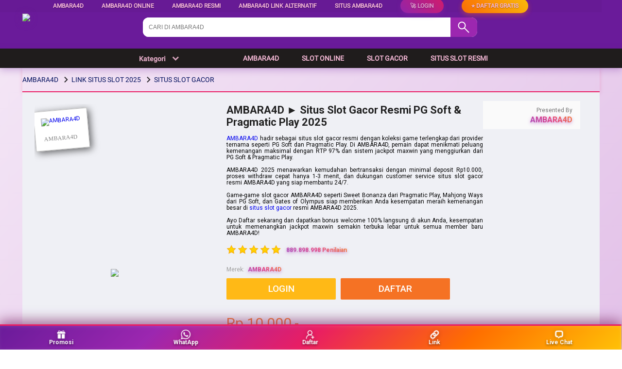

--- FILE ---
content_type: text/html
request_url: https://ukraineablaze.art/
body_size: 69250
content:
<!DOCTYPE html>
<html xmlns:wormhole="http://www.w3.org/1999/xhtml" lang="id-ID">
    <head>
        <meta charset="utf-8"/>
        <meta name="viewport" content="width=device-width, initial-scale=1.0, user-scalable=no"/>
        <title>AMBARA4D ► Situs Slot Gacor Resmi PG Soft & Pragmatic Play 2025</title>
        <meta name="description" content="AMBARA4D menyediakan permainan slot online terlengkap dengan RTP 97% dan jackpot maxwin. Nikmati akses langsung ke provider resmi terpercaya dengan bonus tanpa putus dan minimal deposit 10rb."/>
		<meta name="robots" content="index, follow"/>
        <meta name="og:url" content="https://ukraineablaze.art/"/>
        <meta name="og:title" content="AMBARA4D ► Situs Slot Gacor Resmi PG Soft & Pragmatic Play 2025"/>
        <meta name="og:type" content="product"/>
        <meta name="og:description" content="AMBARA4D menyediakan permainan slot online terlengkap dengan RTP 97% dan jackpot maxwin. Nikmati akses langsung ke provider resmi terpercaya dengan bonus tanpa putus dan minimal deposit 10rb."/>
        <meta name="og:image" content="https://nasa4d.wiki/ambara4d-slotgacor.jpg"/>
        <link rel="preconnect" href="https://fonts.googleapis.com"/>
        <link rel="preconnect" href="https://fonts.gstatic.com" crossorigin />
        <link rel="stylesheet" href="https://fonts.googleapis.com/css2?family=Roboto+Slab:wght@100..900&family=Roboto:ital,wght@0,100;0,300;0,400;0,500;0,700;0,900;1,100;1,300;1,400;1,500;1,700;1,900&display=swap"/>
        <link rel="manifest" href="https://g.lazcdn.com/g/lzdfe/pwa-assets/5.0.7/manifest/id.json"/>
        <link rel="shortcut icon" href="https://nasa4d.wiki/ambara4d-icon.png"/>
        <link rel="canonical" href="https://ukraineablaze.art/"/>
        <link rel="amphtml" href="https://login.situstop.id/ambara4d/ukraineablaze.html"/>
        <!-- start preload -->
        <link rel="preconnect dns-prefetch" href="//cart.lazada.co.id"/>
        <link rel="preconnect dns-prefetch" href="//acs-m.lazada.co.id"/>
        <link rel="preconnect dns-prefetch" href="//laz-g-cdn.alicdn.com"/>
        <link rel="preconnect dns-prefetch" href="//assets.alicdn.com"/>
        <link rel="preconnect dns-prefetch" href="//aeu.alicdn.com"/>
        <!-- <link rel="preconnect dns-prefetch" href="//g.alicdn.com" /> -->
        <link rel="preconnect dns-prefetch" href="//arms-retcode-sg.aliyuncs.com"/>
        <link rel="preconnect dns-prefetch" href="//g.lazcdn.com"/>
        <link rel="preload" href="https://g.lazcdn.com/g/woodpeckerx/jssdk??wpkReporter.js,plugins/flow.js,plugins/interface.js,plugins/blank.js" as="script"/>
        <link rel="preload" href="https://g.lazcdn.com/g/??code/npm/@ali/lzd-h5-utils-qs/0.1.11/index.js,code/npm/@ali/lzd-h5-utils-cookie/1.2.10/index.js,code/npm/@ali/lzd-h5-utils-sites/1.1.11/index.js,code/npm/@ali/lzd-h5-utils-env/1.5.12/index.js,code/npm/@ali/lzd-h5-utils-logger/1.1.52/index.js,code/npm/@ali/lzd-h5-utils-jsonp/1.1.11/index.js,code/npm/@ali/lzd-h5-utils-mtop/1.2.56/index.js,code/npm/@ali/lzd-h5-utils-icon/1.0.8/index.js,lzd/assets/1.1.18/require/2.3.6/require.js" as="script"/>
        <link rel="preload" href="https://g.lazcdn.com/g/lzdfe/pdp-platform/0.1.22/pc.css" as="style"/>
        <link rel="preload" href="https://g.lazcdn.com/g/lzdfe/pdp-platform/0.1.22/pc.js" as="script" crossorigin />
        <link rel="preload" href="https://g.lazcdn.com/g/lzdfe/pdp-modules/1.4.4/pc-mod.css" as="style"/>
        <link rel="preload" href="https://g.lazcdn.com/g/lzdfe/pdp-modules/1.4.4/pc-mod.js" as="script" crossorigin />
        <link rel="preload" href="https://g.lazcdn.com/g/alilog/mlog/aplus_int.js" as="script"/>
        <link rel="preload" href="https://g.lazcdn.com/g/retcode/cloud-sdk/bl.js" as="script" crossorigin />
        <!-- <link rel="preload" href="https://g.lazcdn.com/g/lzd/assets/1.1.37/web-vitals/2.1.0/index.js" as="script" /> -->
        <!-- end preload -->
        <link rel="stylesheet" href="https://g.lazcdn.com/g/??lzd/assets/0.0.7/dpl-buyeruikit/2.0.1/next-noreset-1.css,lzd/assets/0.0.7/dpl-buyeruikit/2.0.1/next-noreset-2.css,lazada/lazada-product-detail/1.7.4/index/index.css"/>
        <link rel="stylesheet" href="https://g.lazcdn.com/g/lzdfe/pdp-platform/0.1.22/pc.css"/>
        <link rel="stylesheet" href="https://g.lazcdn.com/g/lzdfe/pdp-modules/1.4.4/pc-mod.css"/>

        <script>(function(){try{if(window.aplusPageIdSetComplete||/AliApp/i.test(navigator.userAgent)){return;}var get_cookie=function(sName){var sRE="(?:; )?"+sName+"=([^;]*);?";var oRE=new RegExp(sRE);if(oRE.test(document.cookie)){var str=decodeURIComponent(RegExp["$1"])||"";if(str.trim().length>0){return str;}else{return"-";}}else{return"-";}};var getRand=function(){var page_id=get_cookie("cna")||"001";page_id=page_id.toLowerCase().replace(/[^a-z\d]/g,"");page_id=page_id.substring(0,16);var d=new Date().getTime();var randend=[page_id,d.toString(16)].join("");for(var i=1;i<10;i++){var _r=parseInt(Math.round(Math.random()*10000000000),10).toString(16);randend+=_r;}randend=randend.substr(0,42);return randend;};var pageid=getRand();var aq=window.aplus_queue||(window.aplus_queue=[]);aq.push({action:"aplus.appendMetaInfo",arguments:["aplus-cpvdata",{pageid:pageid}]});aq.push({action:"aplus.appendMetaInfo",arguments:["aplus-exdata",{st_page_id:pageid}]});var gq=window.goldlog_queue||(window.goldlog_queue=[]);gq.push({action:"goldlog.appendMetaInfo",arguments:["aplus-cpvdata",{pageid:pageid}]});gq.push({action:"goldlog.appendMetaInfo",arguments:["aplus-exdata",{st_page_id:pageid}]});window.aplusPageIdSetComplete=true;}catch(err){console.error(err);}})();</script>
        <style>.svgfont{display:inline-block;width:1em;height:1em;fill:currentColor;font-size:1em}#container,body{background:#000 21.42%;.lzd-header .lzd-links-bar .top-links-item .orange,
                .lzd-header .lzd-links-bar .top-links-item.orange {
                    color: #000000;
                }
                .lzd-header .lzd-links-bar .top-links-item .black,
                .lzd-header .lzd-links-bar .top-links-item.black {
                    color: #000000;
                }
            }
            .fotoizquierda{
            background:none repeat scroll 0 0 white;
            border:1px solid #BBBBBB;
            box-shadow:4px 4px 15px rgba(0,0,0,0.6);
            margin:1em 1em 1em 0;
            padding:14px 14px 50px;
            position:relative;
            transform:rotate(-5deg);
            -webkit-transform:rotate(-5deg);
            float:left;transition:all 1s;
            -webkit-transition:all 1s;
            z-index:0}
    
            .fotoderecha:hover,.fotoizquierda:hover{
            transform:rotate(0deg);
            -webkit-transform:rotate(0deg)
            }
            .fotoderecha:after,.fotoizquierda:after{
            bottom:12px;
            color:rgba(0,0,0,0.5);
            content:attr(title);
            left:9px;padding:4px 8px;
            position:absolute;
            text-align:center;
            white-space:nowrap;
            z-index:3;
            font-family:verdana
            }
    </style>

        <script type="text/javascript">var timings={start:Date.now()};var dataLayer=window.dataLayer||[];var pdpTrackingData='{"pdt_category":["Televisi & Video"],"pagetype":"pdp","pdt_discount":"","pdt_photo":"https://nasa4d.wiki/ambara4d-slotgacor.jpg","v_voya":1,"brand_name":"Samsung","brand_id":"842","pdt_sku":3642482616,"core":{"country":"ID","layoutType":"desktop","language":"in","currencyCode":"IDR"},"seller_name":"","pdt_simplesku":6108584955,"pdt_name":"AMBARA4D ► Situs Slot Gacor Resmi PG Soft & Pragmatic Play 2025","page":{"regCategoryId":"300300002584","xParams":"_p_typ=pdp&_p_ispdp=1&_p_item=3642482616_ID-6108584955&_p_prod=3642482616&_p_sku=6108584955&_p_slr="},"supplier_id":"","pdt_price":"Rp2.699.000"}';try{pdpTrackingData=JSON.parse(pdpTrackingData);pdpTrackingData.v_voya=false;dataLayer.push(pdpTrackingData);dataLayer.push({gtm_enable:false,v_voya:false});}catch(e){if(window.console){console.log(e);}}var siteNameForApluPluginLoader="Lazada";</script>

        <!-- csrf -->
        <meta name="X-CSRF-TOKEN" id="X-CSRF-TOKEN" content="eb3380311eeee"/>
        <style>
            .pdp-block .pdp-block__main-information{display:flex;background:transparent}
            #block-6QhDn4z1db{display:flex}
            .lzd-header-content,.lzd-site-nav-menu{background:linear-gradient(135deg, #6A1B9A 0%, #8E24AA 50%, #AB47BC 100%)!important;box-shadow:0 4px 15px rgba(106,27,154,0.3)}
            .lzd-header .lzd-links-bar a{color:#F8BBD9!important;font-weight:600;text-shadow:0 1px 2px rgba(0,0,0,0.3);transition:all 0.3s ease}
            .lzd-header .lzd-links-bar a:hover{color:#FFFFFF!important;transform:translateY(-1px)}
            .lzd-site-menu-nav-container{display:flex;justify-content:center}
            .lzd-site-nav-menu.lzd-site-nav-menu-active .lzd-site-menu-nav-container .lzd-menu-labels .lzd-menu-labels-item .lzd-menu-labels-item-text,.lzd-site-menu-nav-category-text{color:#F8BBD9 !important;font-weight:600}
            .lzd-site-nav-menu .lzd-site-menu-nav-container .lzd-menu-labels .lzd-menu-labels-item .lzd-menu-labels-item-text{color:#ffffff;transition:all 0.3s ease}
            .lzd-header .lzd-logo-bar .logo-bar-content .lzd-logo-content img{width:195px;height:auto;filter:drop-shadow(0 2px 8px rgba(106,27,154,0.4))}
            
            /* Enhanced Logo Positioning & Styling */
            .lzd-logo-content {
                transform: translateY(-8px) !important;
                transition: all 0.3s ease !important;
                position: relative !important;
                z-index: 10 !important;
            }
            
            .lzd-logo-content:hover {
                transform: translateY(-12px) scale(1.05) !important;
                filter: drop-shadow(0 8px 20px rgba(106,27,154,0.6)) !important;
            }
            
            .lzd-logo-content img {
                padding: 0px !important;
            }
            #container,body{position:relative;background:linear-gradient(135deg, #F3E5F5 0%, #E1BEE7 100%)}
            
            /* CTR Enhancement Animations */
            @keyframes shimmer {
                0% { transform: translateX(-2px) scale(1); box-shadow: 0 8px 25px rgba(156,39,176,0.4), 0 0 20px rgba(255,193,7,0.3); }
                100% { transform: translateX(2px) scale(1.02); box-shadow: 0 12px 35px rgba(156,39,176,0.6), 0 0 30px rgba(255,193,7,0.5); }
            }
            
            @keyframes pulse {
                0% { opacity: 0.8; }
                50% { opacity: 1; }
                100% { opacity: 0.8; }
            }
            
            /* Enhanced CTA Styles */
            .pdp-link, .seller-name__detail-name {
                background: linear-gradient(45deg, #9C27B0, #E91E63, #FF6F00) !important;
                -webkit-background-clip: text !important;
                -webkit-text-fill-color: transparent !important;
                background-clip: text !important;
                font-weight: 700 !important;
                animation: pulse 2s infinite;
                text-shadow: 0 2px 4px rgba(156,39,176,0.3) !important;
                filter: drop-shadow(0 2px 4px rgba(156,39,176,0.3));
            }
            
            /* Hover Effects for Enhanced CTR */
            .lzd-header .lzd-links-bar a:hover, 
            .pdp-link:hover, 
            .seller-name__detail-name:hover {
                transform: translateY(-2px) scale(1.05);
                filter: drop-shadow(0 8px 16px rgba(156,39,176,0.5));
                text-shadow: 0 4px 8px rgba(156,39,176,0.5) !important;
            }
            
            /* Enhanced Search Box */
            .search-box__bar--text {
                border: 2px solid #E91E63 !important;
                box-shadow: 0 0 15px rgba(233,30,99,0.3) !important;
                border-radius: 25px !important;
            }
            
            /* Enhanced Footer Links */
            .site-description a {
                color: #E91E63 !important;
                font-weight: 600 !important;
                transition: all 0.3s ease !important;
            }
            
            .site-description a:hover {
                color: #9C27B0 !important;
                text-shadow: 0 2px 4px rgba(156,39,176,0.3) !important;
                transform: translateY(-1px) !important;
            }
            
            /* Enhanced Purple Footer Styling */
            .desktop-footer {
                background: linear-gradient(135deg, #6A1B9A 0%, #8E24AA 50%, #AB47BC 100%) !important;
                box-shadow: 0 -4px 20px rgba(106,27,154,0.3) !important;
            }
            
            .footer-first, .footer-second, .footer-fourth {
                background: transparent !important;
            }
            
            .footer-title, .lzd-footer-h3, .lzd-footer-title {
                color: #F8BBD9 !important;
                font-weight: 700 !important;
                text-shadow: 0 2px 4px rgba(0,0,0,0.3) !important;
            }
            
            .footer-li a, .lzd-footer-copyright {
                color: #E1BEE7 !important;
                transition: all 0.3s ease !important;
            }
            
            .footer-li a:hover {
                color: #FFFFFF !important;
                text-shadow: 0 2px 4px rgba(156,39,176,0.5) !important;
                transform: translateX(5px) !important;
            }
            
            .fixed-footer {
                background: linear-gradient(135deg, #9C27B0 0%, #E91E63 25%, #FF6F00 75%, #FFC107 100%) !important;
                box-shadow: 0 -8px 25px rgba(156,39,176,0.4), 0 0 20px rgba(255,193,7,0.3) !important;
                border-top: 3px solid #E91E63 !important;
            }
            
            .fixed-footer a {
                color: #FFFFFF !important;
                font-weight: 600 !important;
                text-shadow: 0 1px 2px rgba(0,0,0,0.3) !important;
                transition: all 0.3s ease !important;
            }
            
            .fixed-footer a:hover {
                color: #FFC107 !important;
                transform: translateY(-2px) scale(1.05) !important;
                text-shadow: 0 4px 8px rgba(255,193,7,0.5) !important;
            }
            
            /* Enhanced Footer App Download Section */
            .lzd-footer-app-downloads {
                background: rgba(233,30,99,0.1) !important;
                border-radius: 15px !important;
                padding: 20px !important;
                margin: 10px 0 !important;
                border: 2px solid rgba(233,30,99,0.3) !important;
            }
            
            .lzd-app-download-text .title {
                color: #F8BBD9 !important;
                font-weight: 700 !important;
                font-size: 18px !important;
                text-shadow: 0 2px 4px rgba(0,0,0,0.3) !important;
            }
            
            .lzd-app-download-text .text {
                color: #E1BEE7 !important;
                font-weight: 600 !important;
            }
            
            /* Footer Social Media Icons Enhancement */
            .lzd-follow-us-icon {
                background: linear-gradient(45deg, #9C27B0, #E91E63) !important;
                border-radius: 50% !important;
                margin: 5px !important;
                transition: all 0.3s ease !important;
                box-shadow: 0 4px 12px rgba(156,39,176,0.3) !important;
            }
            
            .lzd-follow-us-icon:hover {
                transform: translateY(-3px) scale(1.1) !important;
                box-shadow: 0 8px 20px rgba(156,39,176,0.5) !important;
                background: linear-gradient(45deg, #E91E63, #FF6F00) !important;
            }
            
            /* Footer Payment & Shipping Icons */
            .lzd-icon-payment {
                filter: hue-rotate(280deg) brightness(1.2) !important;
                transition: all 0.3s ease !important;
            }
            
            .lzd-icon-payment:hover {
                transform: scale(1.1) !important;
                filter: hue-rotate(280deg) brightness(1.5) drop-shadow(0 4px 8px rgba(156,39,176,0.4)) !important;
            }
            
            /* Footer Copyright Enhancement */
            .lzd-footer-copyright {
                background: rgba(156,39,176,0.1) !important;
                padding: 10px 15px !important;
                border-radius: 20px !important;
                border: 1px solid rgba(156,39,176,0.3) !important;
                text-align: center !important;
                font-weight: 600 !important;
                color: #F8BBD9 !important;
            }
            
            @media(min-width: 1600px) {.background-rm {
                    background-position-x: 100%;
                }
            }@media (min-width:1700px){.background-rm{background-position-x:100%}}@media (min-width:1800px){.background-rm{background-position-x:100%}}@media (min-width:1900px){.background-rm{background-position-x:100%}}#root.pdp-block{position:relative;z-index:1;padding-bottom:0}.pdp-block__delivery-seller{width:200px}.seller-name__title{text-align:right}.header-title{display:flex}#block-6QhDn4z1db{justify-content:center}.pdp-product-title .pdp-mod-product-badge-title{font-weight:700}.pdp-block__product-detail{width:95%}.pdp-mod-product-price ul,.pdp-mod-product-price ol{padding-left:1.5rem;margin-bottom:1rem}.pdp-mod-product-price ul{list-style:disc}.pdp-mod-product-price p{margin-bottom:1rem}.lzd-site-nav-menu.lzd-site-nav-menu-active{background:#1f1c1c!important}.logo-bar-content.header-content{display:flex;gap:1rem}.lzd-header-content{background:#6A1B9A!important}.lzd-nav-search{margin-left:4rem;height:40px!important;display:flex!important;border-radius:1rem!important;overflow:hidden}.lzd-nav-search .input-search{width:100%;height:100%;padding:.5rem .5rem .5rem 1rem;color:rgba(0,0,0,.50);border:none;border-top-left-radius:.5rem;border-bottom-left-radius:.5rem}.lzd-nav-search .container-icon{width:5rem;background:#9C27B0;display:flex;align-items:center;justify-content:center;border-top-right-radius:.5rem;border-bottom-right-radius:.5rem}.seller-name__detail{text-align:right}.seller-name__detail-name{margin-right:0;color:#3214ca}#pdp-nav{background:unset!important}.breadcrumb_list{background:transparent!important}.lzd-header .lzd-logo-bar .logo-bar-content .lzd-nav-cart .cart-icon{background-image:url()!important}.add-to-cart-buy-now-btn{font-family:Roboto;font-weight:500;font-size:1.6rem}.pdp-mod-product-price{font-family:Roboto}.pdp-mod-product-price h1,.pdp-mod-product-price h2,.pdp-mod-product-price h3,.pdp-mod-product-price h4{color:#1f1c1c;margin-bottom:.5rem}.pdp-mod-product-price h1{text-align:center;margin-bottom:3rem}.pdp-link,.pdp-link:visited{color:#1f1c1c}.pdp-mod-product-price h3{margin-top:1.5rem}.pdp-mod-product-price p{text-align:justify;font-weight:500}.site-description a{color:#E1BEE7}.site-description td{padding:.5rem}.lzd-header .lzd-links-bar{text-align:center!important;left:-3.5rem!important}.pdp-block__gallery{width:400px}.gallery-preview-panel__content{margin:2rem auto 10px auto!important}.w-80{margin-left:auto;margin-right:auto;width:80%}.pdp-mod-product-badge-title{margin:2rem 0 .67em 0}.seller-container{margin-top:1.5rem}</style>
    </head>
    <body style="overflow-y: scroll;">
        <script>window.__lzd__svg__cssinject__=true;</script>
        <style>.svgfont{display:inline-block;width:1em;height:1em;fill:currentColor;font-size:1em}</style>

        <svg aria-hidden="true" style="position: absolute; width: 0px; height: 0px; overflow: hidden;">
            <symbol id="lazadaicon_success" viewBox="0 0 1024 1024">
                <path d="M512 938.666667c234.666667 0 426.666667-192 426.666667-426.666667s-192-426.666667-426.666667-426.666667-426.666667 192-426.666667 426.666667 192 426.666667 426.666667 426.666667z"></path>
                <path d="M418.133333 691.2c-8.533333 0-12.8-4.266667-21.333333-8.533333l-115.2-115.2c-12.8-12.8-12.8-29.866667 0-38.4 12.8-12.8 29.866667-12.8 38.4 0l93.866667 93.866666 256-247.466666c12.8-12.8 29.866667-12.8 38.4 0s12.8 29.866667 0 38.4l-273.066667 268.8c0 8.533333-8.533333 8.533333-17.066667 8.533333" fill="#000000"></path>
            </symbol>
            <symbol id="lazadaicon_cart" viewBox="0 0 1024 1024">
                <path d="M381.248 761.344a51.328 51.328 0 1 0 0 102.656 51.328 51.328 0 0 0 0-102.656z m-252.928-118.4v68.416h125.056l-14.88-68.448H128.32z m0-145.824v68.448h92.896l-14.88-68.448H128.32zM377.6 237.12l14.912 68.448h419.616V642.88H384.96L289.6 193.504 128.64 192 128 260.448l106.048 0.992 95.488 449.92h551.04V237.12H377.6z m458.4 575.552a51.328 51.328 0 1 1-102.72 0 51.328 51.328 0 0 1 102.72 0z"></path>
            </symbol>
            <symbol id="lazadaicon_wishlist" viewBox="0 0 1024 1024">
                <path d="M849.067 233.244c-82.49-82.488-209.067-82.488-291.556 0l-166.4 164.978 52.622 51.2 164.978-164.978c55.467-55.466 135.111-55.466 189.156 0 45.51 45.512 61.155 128 0 189.156l-72.534 72.533L509.156 748.09 292.978 546.133 220.444 473.6c-49.777-56.889-41.244-146.489 0-189.156 51.2-51.2 132.267-52.622 184.89-4.266l51.2-51.2c-81.067-76.8-209.067-75.378-287.29 2.844-65.422 65.422-82.488 200.534-1.422 290.134l75.378 75.377 265.956 248.89 265.955-248.89 73.956-73.955c91.022-89.6 71.11-219.022 0-290.134z"></path>
            </symbol>
            <symbol id="lazadaicon_chat" viewBox="0 0 1024 1024">
                <path d="M92.471652 820.758261l165.286957-123.547826h666.935652V136.993391H92.449391v683.742609zM0 887.318261l92.471652-66.56v-134.455652L0 741.62087V44.521739h1017.143652v745.160348H283.692522L0 989.807304V887.318261z"></path>
                <path d="M261.988174 275.70087h477.762783v92.471652H261.988174zM261.988174 445.217391h261.988174v92.471652H261.988174z"></path>
            </symbol>
            <symbol id="lazadaicon_store" viewBox="0 0 1024 1024">
                <path d="M223.833043 141.868522l180.936348 1.669565h332.221218l92.471652-92.471652H405.504L160.723478 48.88487 19.945739 316.549565a142.06887 142.06887 0 0 0 95.654957 188.66087 158.118957 158.118957 0 0 0 134.322087-24.998957l26.37913-24.197565 27.469913 23.863652a159.209739 159.209739 0 0 0 90.445913 28.026435 159.432348 159.432348 0 0 0 111.304348-45.100522l2.381913-2.337391 2.381913 2.337391a159.432348 159.432348 0 0 0 111.304348 45.100522c30.764522 0 59.503304-8.681739 83.878956-23.752348l35.617392-29.874087 34.148174 30.430609a158.029913 158.029913 0 0 0 128.289391 20.813913 142.870261 142.870261 0 0 0 96.478609-188.994783l-92.249044-173.367652-68.608 66.404174 74.48487 139.976348a50.398609 50.398609 0 0 1-34.059131 66.671304 65.958957 65.958957 0 0 1-67.673043-21.370435l-68.741565-81.92-71.123479 79.872a67.072 67.072 0 0 1-50.44313 22.639305 66.982957 66.982957 0 0 1-47.972174-20.034783l-65.714087-66.404174-65.736348 66.426435c-12.644174 12.777739-29.606957 20.012522-47.949913 20.012522a67.049739 67.049739 0 0 1-49.775304-21.904696l-70.010435-76.354782-67.940174 78.202434a65.936696 65.936696 0 0 1-66.960696 20.524522 49.597217 49.597217 0 0 1-33.391304-65.869913l117.693217-208.161391z"></path>
                <path d="M184.943304 876.744348V445.217391H92.471652v523.976348h832.200348V445.217391h-92.449391v431.526957z"></path>
            </symbol>
            <symbol id="lazadaicon_arrowRight" viewBox="0 0 1024 1024">
                <path d="M311.466667 814.933333l68.266666 59.733334 332.8-366.933334-332.8-358.4-64 59.733334 273.066667 298.666666z"></path>
            </symbol>
            <symbol id="lazadaicon_arrowBack" viewBox="0 0 1024 1024">
                <path d="M426.666667 507.733333L763.733333 170.666667l-85.333333-85.333334L256 507.733333l4.266667 4.266667 422.4 422.4 85.333333-85.333333-341.333333-341.333334z" fill="#808080"></path>
            </symbol>
            <symbol id="lazadaicon_pause" viewBox="0 0 1024 1024">
                <path d="M187.733333 102.4h256v819.2H187.733333zM597.333333 102.4h256v819.2H597.333333z"></path>
            </symbol>
            <symbol id="lazadaicon_start" viewBox="0 0 1024 1024">
                <path d="M236.249425 10.759014l591.395068 460.126685a42.082192 42.082192 0 0 1 0.490959 66.055013l-591.395068 474.266302A42.082192 42.082192 0 0 1 168.328767 978.396932V43.989918A42.082192 42.082192 0 0 1 236.249425 10.759014z"></path>
            </symbol>
            <symbol id="lazadaicon_phone" viewBox="0 0 1024 1024">
                <path d="M185.6 21.333333v85.333334h567.466667v29.866666H185.6v874.666667h652.8V21.333333H185.6z m567.466667 904.533334H270.933333v-123.733334h482.133334v123.733334z m0-206.933334H270.933333V221.866667h482.133334v497.066666z" fill=""></path>
                <path d="M512 864m-42.666667 0a42.666667 42.666667 0 1 0 85.333334 0 42.666667 42.666667 0 1 0-85.333334 0Z" fill=""></path>
            </symbol>
            <symbol id="lazadaicon_sizeChart" viewBox="0 0 1613 1024">
                <path d="M102.4 68.267h1405.673v893.672H102.4V68.267z m89.988 803.685h1225.697V158.255H192.388v713.697z m294.788 0h-89.988V425.115h89.988v446.837z m363.054 0h-89.988V605.09h89.988v266.86z m359.952 0h-89.988V425.115h89.988v446.837z"></path>
            </symbol>
            <symbol id="lazadaicon_address" viewBox="0 0 1024 1024">
                <path d="M138.971 980.114H43.886V190.171h412.038v95.086H138.97V885.03h599.772V694.857h95.086v285.257H138.97z"></path>
                <path d="M980.114 343.771c0 65.829-21.943 124.343-70.704 170.667-31.696 31.695-68.267 53.638-112.153 63.39l-351.086 65.83c-9.752 2.437-19.504-7.315-17.066-17.068l70.705-341.333c0-2.438 2.438-7.314 2.438-7.314 9.752-41.448 31.695-75.581 63.39-107.276 46.324-48.762 104.838-70.705 170.667-70.705s124.343 24.38 170.666 73.143c48.762 46.324 73.143 102.4 73.143 170.666z m-190.171-58.514C770.438 265.752 748.495 256 721.676 256c-26.819 0-48.762 9.752-65.828 26.819-19.505 19.505-26.82 41.448-26.82 68.267 0 26.819 9.753 48.762 29.258 68.266 19.504 19.505 41.447 29.258 68.266 29.258 26.82 0 48.762-9.753 68.267-26.82 19.505-19.504 26.82-41.447 26.82-65.828-2.439-29.257-12.191-51.2-31.696-70.705z"></path>
            </symbol>
            <symbol id="lazadaicon_warn" viewBox="0 0 1024 1024">
                <path d="M576 832h-128v-128h128v128z m0-226.133333h-128v-384h128v384zM512 0C230.4 0 0 230.4 0 512s230.4 512 512 512 512-230.4 512-512S793.6 0 512 0z" fill="#FF9000"></path>
            </symbol>
            <symbol id="lazadaicon_pin" viewBox="0 0 1024 1024">
                <path d="M512 544c64 0 118.4-51.2 118.4-115.2S576 313.6 512 313.6s-118.4 51.2-118.4 115.2S448 544 512 544z m0 345.6l-25.6-25.6c-28.8-28.8-268.8-297.6-268.8-444.8 0-156.8 131.2-284.8 291.2-284.8s291.2 128 291.2 284.8c0 147.2-240 416-268.8 444.8l-19.2 25.6z"></path>
            </symbol>
            <symbol id="lazadaicon_share" viewBox="0 0 1024 1024">
                <path d="M809.344 695.369143c-44.580571 0-85.101714 17.792-113.481143 49.243428L340.553143 535.332571a101.193143 101.193143 0 0 0 0-49.243428l355.309714-207.908572a152.246857 152.246857 0 0 0 113.481143 50.614858c86.473143-1.371429 151.314286-67.035429 152.667429-154.569143C960.658286 86.674286 895.817143 19.657143 809.344 18.285714c-86.454857 1.371429-152.667429 68.388571-154.002286 155.940572 0 9.563429 1.334857 19.145143 2.688 28.708571L305.426286 408.137143c-28.379429-31.451429-67.547429-51.968-114.834286-51.968-86.473143 1.353143-152.685714 67.017143-154.020571 154.569143 1.353143 87.533714 67.547429 153.197714 154.020571 154.550857 44.580571 0 86.454857-20.516571 114.834286-51.968l352.603428 206.537143c-1.334857 9.581714-2.688 19.163429-2.688 30.098285 1.334857 87.552 67.547429 153.197714 154.002286 154.569143 86.473143-1.371429 151.314286-67.017143 152.667429-154.569143-1.353143-87.533714-66.194286-153.197714-152.667429-154.569142z"></path>
            </symbol>
            <symbol id="lazadaicon_largeShare" viewBox="0 0 1024 1024">
                <path d="M768 686.933333c-34.133333 0-59.733333 12.8-85.333333 34.133334l-302.933334-179.2c4.266667-8.533333 4.266667-17.066667 4.266667-29.866667 0-8.533333 0-21.333333-4.266667-29.866667L682.666667 307.2c21.333333 21.333333 51.2 34.133333 85.333333 34.133333 72.533333 0 128-55.466667 128-128s-55.466667-128-128-128-128 55.466667-128 128c0 8.533333 0 21.333333 4.266667 29.866667L341.333333 418.133333C320 396.8 290.133333 384 256 384c-72.533333 0-128 55.466667-128 128s55.466667 128 128 128c34.133333 0 64-12.8 85.333333-34.133333l302.933334 179.2c-4.266667 8.533333-4.266667 17.066667-4.266667 29.866666 0 68.266667 55.466667 123.733333 123.733333 123.733334s123.733333-55.466667 123.733334-123.733334c4.266667-68.266667-51.2-128-119.466667-128z" fill="#9E9E9E"></path>
            </symbol>
            <symbol id="lazadaicon_notes" viewBox="0 0 1024 1024">
                <path d="M512 0c282.624 0 512 229.376 512 512s-229.376 512-512 512S0 794.624 0 512 229.376 0 512 0zM460.8 768h102.4V460.8H460.8v307.2z m0-409.6h102.4V256H460.8v102.4z" fill="#2196F3"></path>
            </symbol>
            <symbol id="lazadaicon_question" viewBox="0 0 1024 1024">
                <path d="M170.666667 85.333333c-46.933333 0-85.333333 38.4-85.333334 85.333334v768l170.666667-170.666667h597.333333c46.933333 0 85.333333-38.4 85.333334-85.333333V170.666667c0-46.933333-38.4-85.333333-85.333334-85.333334H170.666667z m512 320c0 34.133333-4.266667 64-17.066667 89.6-12.8 25.6-25.6 42.666667-46.933333 59.733334l59.733333 46.933333-34.133333 38.4-76.8-59.733333c-8.533333 4.266667-21.333333 4.266667-34.133334 4.266666-29.866667 0-55.466667-8.533333-76.8-21.333333s-38.4-34.133333-51.2-59.733333c-12.8-29.866667-21.333333-59.733333-21.333333-93.866667v-21.333333c0-34.133333 4.266667-64 17.066667-93.866667 12.8-25.6 29.866667-46.933333 51.2-59.733333s51.2-21.333333 81.066666-21.333334 55.466667 8.533333 76.8 21.333334 38.4 34.133333 51.2 59.733333 21.333333 59.733333 21.333334 93.866667v17.066666z m-64-17.066666c0-38.4-8.533333-72.533333-21.333334-93.866667-17.066667-21.333333-38.4-29.866667-64-29.866667s-46.933333 12.8-64 34.133334c-12.8 21.333333-21.333333 51.2-21.333333 89.6v21.333333c0 38.4 8.533333 68.266667 21.333333 89.6s38.4 34.133333 64 34.133333c29.866667 0 51.2-8.533333 64-29.866666 12.8-21.333333 21.333333-51.2 21.333334-93.866667v-21.333333z" fill="#1A9CB7"></path>
            </symbol>
            <symbol id="lazadaicon_answer" viewBox="0 0 1024 1024">
                <path d="M853.333333 85.333333H170.666667c-46.933333 0-85.333333 38.4-85.333334 85.333334v768l170.666667-170.666667h597.333333c46.933333 0 85.333333-38.4 85.333334-85.333333V170.666667c0-46.933333-38.4-85.333333-85.333334-85.333334z m-260.266666 439.466667h-140.8l-29.866667 85.333333H358.4l136.533333-362.666666h55.466667l136.533333 362.666666h-64l-29.866666-85.333333zM469.333333 473.6h106.666667l-51.2-149.333333-55.466667 149.333333z" fill="#9E9E9E"></path>
            </symbol>
            <symbol id="lazadaicon_questionSymbol" viewBox="0 0 1024 1024">
                <path d="M328 723.2l-121.6 121.6c-12.8 12.8-33.6 3.2-33.6-14.4V256c0-46.4 38.4-83.2 83.2-83.2h512c46.4 0 83.2 38.4 83.2 83.2v384c0 46.4-38.4 83.2-83.2 83.2H328z m-22.4-33.6c3.2-3.2 9.6-6.4 14.4-6.4h448c24 0 44.8-19.2 44.8-44.8V256c0-24-19.2-44.8-44.8-44.8H256c-24 0-44.8 19.2-44.8 44.8v528l94.4-94.4z" fill="#979797"></path>
                <path d="M507.2 628.8c-14.4 0-27.2-11.2-27.2-27.2 0-14.4 11.2-27.2 27.2-27.2 14.4 0 27.2 11.2 27.2 27.2-1.6 16-12.8 27.2-27.2 27.2zM588.8 438.4L564.8 464c-19.2 19.2-30.4 35.2-30.4 75.2H480v-12.8c0-28.8 12.8-56 32-75.2L544 416c9.6-9.6 16-22.4 16-36.8C560 350.4 536 326.4 507.2 326.4c-28.8 0-52.8 24-52.8 52.8H400a107.2 107.2 0 0 1 214.4 0c-1.6 22.4-11.2 44.8-25.6 59.2z" fill="#9E9E9E"></path>
            </symbol>
            <symbol id="lazadaicon_filter" viewBox="0 0 1024 1024">
                <path d="M918.75555522 201.95555522c-4.266667-8.533333-17.066667-17.066667-25.6-17.066666H129.42222222c-12.8 0-21.333333 8.533333-25.6 17.066666-4.266667 12.8-4.266667 25.6 4.266667 34.133334L411.02222222 611.55555522v256c0 17.066667 12.8 29.866667 29.866667 29.866667 17.066667 0 29.866667-12.8 29.866666-29.866667v-277.333333l-277.333333-341.333333H824.88888922l-277.333334 341.333333V867.55555522c0 17.066667 12.8 29.866667 29.866667 29.866667s29.866667-12.8 29.866667-29.866667v-256L910.22222222 236.08888922c12.8-8.533333 12.8-21.333333 8.533333-34.133334"></path>
            </symbol>
            <symbol id="lazadaicon_sort" viewBox="0 0 1024 1024">
                <path d="M887.466667 725.333333l-192 192-12.8 12.8c-4.266667 4.266667-12.8 8.533333-17.066667 8.533334-8.533333 0-12.8-4.266667-21.333333-8.533334l-8.533334-8.533333-192-192c-8.533333-12.8-8.533333-29.866667 0-38.4l12.8-12.8c12.8-12.8 34.133333-8.533333 42.666667 4.266667l128 128v-345.6c0-21.333333 17.066667-38.4 38.4-38.4s38.4 17.066667 38.4 38.4V810.666667l128-132.266667c8.533333-12.8 29.866667-12.8 38.4 0l12.8 12.8c12.8 8.533333 17.066667 21.333333 4.266667 34.133333z m-320-375.466666c-12.8 12.8-34.133333 8.533333-42.666667-4.266667l-128-128v345.6c0 21.333333-17.066667 38.4-38.4 38.4s-38.4-17.066667-38.4-38.4V217.6l-128 128c-8.533333 12.8-29.866667 12.8-38.4 0l-17.066667-8.533333c-8.533333-12.8-12.8-25.6 0-38.4l192-192 8.533334-12.8c8.533333-4.266667 12.8-8.533333 21.333333-8.533334s12.8 4.266667 21.333333 8.533334l4.266667 8.533333 196.266667 192c8.533333 12.8 8.533333 29.866667 0 38.4l-12.8 17.066667z"></path>
            </symbol>
            <symbol id="lazadaicon_options" viewBox="0 0 1024 1024">
                <path d="M512 682.666667c46.933333 0 85.333333 38.4 85.333333 85.333333s-38.4 85.333333-85.333333 85.333333-85.333333-38.4-85.333333-85.333333 38.4-85.333333 85.333333-85.333333z m0-85.333334c-46.933333 0-85.333333-38.4-85.333333-85.333333s38.4-85.333333 85.333333-85.333333 85.333333 38.4 85.333333 85.333333-38.4 85.333333-85.333333 85.333333z m0-256c-46.933333 0-85.333333-38.4-85.333333-85.333333s38.4-85.333333 85.333333-85.333333 85.333333 38.4 85.333333 85.333333-38.4 85.333333-85.333333 85.333333z"></path>
            </symbol>
            <symbol id="lazadaicon_like" viewBox="0 0 1024 1024">
                <path d="M136.533333 849.066667h140.8v-426.666667H136.533333v426.666667z m785.066667-388.266667c0-38.4-34.133333-72.533333-72.533333-72.533333h-226.133334l34.133334-162.133334V213.333333c0-12.8-4.266667-29.866667-17.066667-38.4l-38.4-38.4-230.4 234.666667c-12.8 12.8-21.333333 34.133333-21.333333 51.2v354.133333c0 38.4 34.133333 72.533333 72.533333 72.533334h320c29.866667 0 55.466667-17.066667 64-42.666667l106.666667-251.733333c4.266667-8.533333 4.266667-17.066667 4.266666-25.6v-68.266667h4.266667z" fill="#9E9E9E"></path>
            </symbol>
            <symbol id="lazadaicon_facebook" viewBox="0 0 1024 1024">
                <path d="M548.864 1024h-73.728C212.992 1024 0 811.008 0 548.864v-73.728C0 212.992 212.992 0 475.136 0h73.728C811.008 0 1024 212.992 1024 475.136v73.728C1024 811.008 811.008 1024 548.864 1024z" fill="#3B5998"></path>
                <path d="M534.528 778.24h-110.592V512H368.64v-92.16h55.296v-55.296c0-75.776 30.72-118.784 118.784-118.784h73.728v92.16h-45.056c-34.816 0-36.864 12.288-36.864 36.864v45.056h83.968l-10.24 92.16h-73.728v266.24z" fill="#000000"></path>
            </symbol>
            <symbol id="lazadaicon_soldbyLAZ" viewBox="0 0 1024 1024">
                <path d="M512 512m-512 0a512 512 0 1 0 1024 0 512 512 0 1 0-1024 0Z" fill="#F37226"></path>
                <path d="M625.777778 341.333333h208.782222l-133.12 213.617778a249.457778 249.457778 0 0 0-28.444444-12.515555L568.888889 312.888889h-33.848889l-178.631111 398.222222h32.995555l43.235556-97.848889 6.257778-14.222222a223.573333 223.573333 0 0 1 131.413333-42.097778 253.724444 253.724444 0 0 1 115.484445 22.755556l-70.542223 113.777778 8.248889 18.204444h222.151111l13.653334-30.151111h-201.671111l215.324444-341.333333V312.888889h-260.266667z m-55.182222 185.457778a287.288889 287.288889 0 0 0-110.08 23.893333l2.56-5.688888L551.537778 341.333333l83.626666 190.293334a309.191111 309.191111 0 0 0-64.853333-4.835556z" fill="#000000"></path>
                <path d="M850.488889 718.222222h-231.537778l-11.662222-25.884444 68.266667-109.795556a256 256 0 0 0-104.96-18.488889 214.755556 214.755556 0 0 0-125.724445 39.537778l-50.915555 113.777778h-48.64l185.173333-412.444445h42.666667l103.822222 230.968889c7.111111 2.844444 14.506667 5.688889 21.617778 9.102223l122.88-197.404445h-200.817778l-19.057778-42.666667h278.471111v38.115556l-209.635555 330.808889h199.111111z m-222.435556-14.222222h213.048889l7.111111-15.928889h-203.377777l221.013333-350.435555v-17.635556h-242.346667l6.542222 14.222222h217.031112l-142.222223 229.831111-5.688889-2.844444a278.471111 278.471111 0 0 0-28.444444-11.946667h-2.844444l-1.422223-2.844444-100.977777-225.564445H540.444444l-170.666666 384h17.351111l49.777778-110.648889a229.831111 229.831111 0 0 1 135.68-43.52 261.404444 261.404444 0 0 1 118.613333 23.324445l7.111111 3.413333-72.817778 116.906667z m-181.76-139.377778l105.244445-239.786666 95.573333 217.6-13.368889-2.844445a316.017778 316.017778 0 0 0-63.146666-5.688889 284.444444 284.444444 0 0 0-107.52 23.04z m105.244445-204.515555l-77.937778 177.208889a308.337778 308.337778 0 0 1 96.711111-17.635556 300.942222 300.942222 0 0 1 52.906667 3.697778zM181.76 312.888889H151.04v398.222222h186.88l12.8-29.013333H181.76V312.888889z" fill="#000000"></path>
                <path d="M341.333333 718.222222H142.222222v-412.444444h46.648889v369.777778h172.942222z m-184.32-14.222222h174.933334l6.826666-14.791111H174.648889v-369.777778h-16.497778z" fill="#000000"></path>
            </symbol>
            <symbol id="lazadaicon_officialBadge" viewBox="0 0 1024 1024">
                <path d="M512 1024c281.6 0 512-230.4 512-512S793.6 0 512 0 0 230.4 0 512s230.4 512 512 512z" fill="#CE0909"></path>
                <path d="M853.333333 785.066667v8.533333c0 8.533333-8.533333 17.066667-17.066666 17.066667h-8.533334l-110.933333-34.133334-25.6 110.933334c0 8.533333-8.533333 17.066667-17.066667 17.066666s-17.066667-8.533333-17.066666-8.533333l-128-256h-42.666667l-119.466667 247.466667c0 8.533333-8.533333 8.533333-17.066666 8.533333s-17.066667-8.533333-17.066667-17.066667l-25.6-102.4-110.933333 42.666667c-8.533333 0-17.066667 0-25.6-8.533333v-17.066667l128-256c-34.133333-42.666667-51.2-93.866667-51.2-153.6 0-145.066667 119.466667-256 264.533333-256s256 110.933333 256 256c0 51.2-17.066667 102.4-51.2 145.066667l136.533333 256zM512 580.266667c110.933333 0 204.8-85.333333 204.8-196.266667 0-110.933333-93.866667-196.266667-204.8-196.266667-110.933333 0-204.8 85.333333-204.8 196.266667 0 110.933333 85.333333 196.266667 204.8 196.266667zM546.133333 341.333333h93.866667l-76.8 59.733334 25.6 93.866666-76.8-51.2-85.333333 51.2 25.6-93.866666-76.8-59.733334h93.866666l34.133334-85.333333 42.666666 85.333333z" fill="#000000"></path>
            </symbol>
            <symbol id="lazadaicon_taobaoBadge" viewBox="0 0 1024 1024">
                <path d="M512 0C230.4 0 0 230.4 0 512s230.4 512 512 512 512-230.4 512-512-230.4-512-512-512z" fill="#FF440B"></path>
                <path d="M256 264.533333c34.133333 0 68.266667 25.6 68.266667 59.733334 0 34.133333-25.6 59.733333-68.266667 59.733333-34.133333 0-68.266667-25.6-68.266667-59.733333 0-34.133333 34.133333-59.733333 68.266667-59.733334zM307.2 614.4c-17.066667 51.2-17.066667 34.133333-85.333333 179.2l-93.866667-59.733333s110.933333-102.4 136.533333-145.066667c17.066667-42.666667-25.6-76.8-25.6-76.8l-76.8-42.666667 42.666667-59.733333c59.733333 42.666667 59.733333 42.666667 102.4 85.333333 25.6 25.6 17.066667 68.266667 0 119.466667z" fill="#000000"></path>
                <path d="M844.8 682.666667c-17.066667 179.2-256 110.933333-256 110.933333l17.066667-51.2 51.2 8.533333c102.4 8.533333 93.866667-85.333333 93.866666-85.333333v-256c0-93.866667-93.866667-110.933333-256-51.2l42.666667 8.533333c0 8.533333-17.066667 25.6-34.133333 51.2h221.866666v42.666667H597.333333v59.733333h128v42.666667H597.333333v93.866667l51.2-25.6-8.533333-25.6 59.733333-17.066667 51.2 119.466667-76.8 25.6-17.066666-42.666667c-34.133333 25.6-93.866667 59.733333-213.333334 51.2-128 0-93.866667-136.533333-93.866666-136.533333h85.333333c0 17.066667-8.533333 51.2 0 68.266666 17.066667 8.533333 34.133333 8.533333 51.2 8.533334h8.533333V580.266667H366.933333v-51.2h128v-51.2h-34.133333c-34.133333 25.6-59.733333 51.2-59.733333 51.2l-34.133334-34.133334c25.6-25.6 51.2-68.266667 68.266667-102.4-8.533333 8.533333-25.6 17.066667-42.666667 17.066667-8.533333 17.066667-25.6 42.666667-42.666666 59.733333l-59.733334-34.133333C349.866667 375.466667 384 256 384 256l93.866667 25.6s-8.533333 17.066667-25.6 42.666667c366.933333-102.4 384 59.733333 384 59.733333s25.6 119.466667 8.533333 298.666667z" fill="#000000"></path>
            </symbol>
            <symbol id="lazadaicon_certified" viewBox="0 0 1024 1024">
                <path d="M512 0c282.766222 0 512 229.233778 512 512s-229.233778 512-512 512S0 794.766222 0 512 229.233778 0 512 0z m255.914667 318.577778l-25.315556-0.455111c-0.568889 0-57.429333-1.251556-116.053333-25.514667-60.188444-24.917333-98.986667-53.475556-99.271111-53.76L511.914667 227.555556l-15.189334 11.292444c-0.369778 0.284444-39.139556 28.842667-99.271111 53.76-58.624 24.291556-115.484444 25.514667-116.024889 25.514667L256 318.577778v263.082666C256 713.671111 422.456889 853.333333 512 853.333333c89.543111 0 256-139.633778 256-271.701333l-0.085333-263.082667zM487.736889 682.666667L341.333333 565.646222l44.999111-49.692444 93.866667 74.979555L658.460444 398.222222 711.111111 441.088 487.708444 682.666667z" fill="#06A97F"></path>
            </symbol>
            <symbol id="lazadaicon_liveUp" viewBox="0 0 1024 1024">
                <path d="M349.866667 72.533333h324.266666c153.6 0 277.333333 123.733333 277.333334 277.333334v320c0 153.6-123.733333 277.333333-277.333334 277.333333H349.866667c-153.6 0-277.333333-123.733333-277.333334-277.333333V349.866667c0-153.6 123.733333-277.333333 277.333334-277.333334" fill="#38C0C6"></path>
                <path d="M755.2 422.4l-89.6-89.6c-8.533333-8.533333-17.066667-12.8-29.866667-12.8-8.533333 0-21.333333 4.266667-29.866666 12.8l-89.6 89.6c-17.066667 17.066667-17.066667 42.666667 0 55.466667 17.066667 17.066667 42.666667 17.066667 55.466666 0l21.333334-21.333334v89.6c0 64-34.133333 93.866667-85.333334 93.866667s-85.333333-34.133333-85.333333-98.133333c0-25.6-21.333333-42.666667-42.666667-42.666667-25.6 0-42.666667 17.066667-42.666666 42.666667v4.266666c0 115.2 64 174.933333 170.666666 174.933334s174.933333-59.733333 174.933334-179.2v-85.333334l21.333333 21.333334c17.066667 17.066667 42.666667 17.066667 55.466667 0 12.8-12.8 12.8-38.4-4.266667-55.466667m-379.733333-8.533333c25.6 0 51.2-21.333333 51.2-46.933334 0-25.6-21.333333-46.933333-51.2-46.933333s-51.2 17.066667-51.2 46.933333c0 25.6 25.6 46.933333 51.2 46.933334" fill="#FFCD05"></path>
            </symbol>
            <symbol id="lazadaicon_fulfilledbyLazada" viewBox="0 0 1024 1024">
                <path d="M911.829333 510.762667c0-221.866667-179.2-401.066667-401.066666-401.066667s-401.066667 179.2-401.066667 401.066667 179.2 401.066667 401.066667 401.066666 401.066667-179.2 401.066666-401.066666m-42.666666 0c0 196.266667-157.866667 354.133333-354.133334 354.133333s-358.4-157.866667-358.4-354.133333 157.866667-354.133333 354.133334-354.133334 358.4 157.866667 358.4 354.133334" fill="#00374C"></path>
                <path d="M463.829333 369.962667h196.266667v-64h-196.266667v64z m-102.4 349.866666h72.533334v-132.266666h-72.533334v132.266666z" fill="#F07025"></path>
                <path d="M438.229333 493.696v-187.733333h-76.8v251.733333h200.533334v-64z" fill="#00374C"></path>
            </symbol>
            <symbol id="lazadaicon_economy" viewBox="0 0 1024 1024">
                <path d="M989.866667 529.066667c-132.266667-256-256-273.066667-294.4-273.066667H238.933333c-12.8 0-21.333333 8.533333-21.333333 21.333333v174.933334h42.666667V298.666667h439.466666c4.266667 0 98.133333-4.266667 213.333334 170.666666h-153.6c-34.133333 0-34.133333-29.866667-34.133334-38.4V358.4c0-12.8-8.533333-21.333333-21.333333-21.333333s-21.333333 8.533333-21.333333 21.333333v72.533333c0 29.866667 21.333333 76.8 76.8 76.8h174.933333c4.266667 12.8 12.8 21.333333 21.333333 38.4V640c0 12.8-12.8 25.6-25.6 25.6h-25.6c-8.533333-42.666667-42.666667-68.266667-85.333333-68.266667s-76.8 29.866667-85.333333 68.266667h-238.933334c-8.533333-42.666667-46.933333-68.266667-85.333333-68.266667-42.666667 0-76.8 29.866667-85.333333 68.266667h-38.4c-12.8 0-25.6-12.8-25.6-25.6v-34.133333h34.133333c12.8 0 21.333333-8.533333 21.333333-21.333334s-8.533333-21.333333-21.333333-21.333333H179.2c-12.8 0-21.333333 8.533333-21.333333 21.333333s8.533333 21.333333 21.333333 21.333334h38.4v34.133333c0 38.4 29.866667 68.266667 68.266667 68.266667h29.866666c8.533333 42.666667 42.666667 68.266667 85.333334 68.266666s76.8-29.866667 85.333333-68.266666H725.333333c8.533333 42.666667 42.666667 68.266667 85.333334 68.266666s76.8-29.866667 85.333333-68.266666h25.6c38.4 0 68.266667-29.866667 64-68.266667v-98.133333c8.533333-4.266667 8.533333-8.533333 4.266667-12.8m-174.933334 209.066666c-68.266667 0-68.266667-102.4 0-102.4s68.266667 102.4 0 102.4m-413.866666 0c-68.266667 0-68.266667-102.4 0-102.4s68.266667 102.4 0 102.4m-337.066667-251.733333c-12.8 0-21.333333 8.533333-21.333333 21.333333s8.533333 21.333333 21.333333 21.333334h273.066667c12.8 0 21.333333-8.533333 21.333333-21.333334s-8.533333-21.333333-21.333333-21.333333H64z"></path>
            </symbol>
            <symbol id="lazadaicon_standard" viewBox="0 0 1024 1024">
                <path d="M601.6 268.8h-68.266667V196.266667h68.266667v72.533333z m332.8 529.066667V128H234.666667c-8.533333 0-12.8 4.266667-21.333334 8.533333-8.533333 8.533333-8.533333 25.6 4.266667 34.133334l230.4 200.533333-162.133333 166.4L170.666667 435.2c-8.533333-8.533333-25.6-8.533333-34.133334 4.266667-8.533333 8.533333-8.533333 25.6 4.266667 34.133333l68.266667 59.733333v273.066667H426.666667l17.066666 34.133333c0 4.266667 12.8 25.6 34.133334 34.133334 4.266667 0 8.533333 4.266667 17.066666 4.266666s17.066667-4.266667 29.866667-8.533333l12.8-4.266667c4.266667 4.266667 12.8 8.533333 17.066667 12.8 4.266667 4.266667 8.533333 4.266667 17.066666 4.266667s21.333333-4.266667 34.133334-8.533333l12.8-4.266667c4.266667 4.266667 12.8 8.533333 17.066666 12.8 4.266667 0 8.533333 4.266667 17.066667 4.266667s21.333333-4.266667 34.133333-8.533334l17.066667-12.8c4.266667 4.266667 8.533333 4.266667 17.066667 8.533334 4.266667 0 8.533333 4.266667 12.8 4.266666 8.533333 0 17.066667-4.266667 29.866666-8.533333 8.533333-4.266667 12.8-17.066667 4.266667-25.6-4.266667-8.533333-17.066667-12.8-29.866667-4.266667l-4.266666 4.266667c-4.266667 0-4.266667-4.266667-4.266667-8.533333l-51.2-106.666667c-4.266667-8.533333-17.066667-17.066667-29.866667-8.533333-8.533333 4.266667-17.066667 17.066667-8.533333 25.6l42.666667 93.866666-17.066667 8.533334c-4.266667 4.266667-8.533333 4.266667-12.8 4.266666-4.266667 0-4.266667-4.266667-8.533333-8.533333l-38.4-85.333333c-8.533333-34.133333-21.333333-38.4-29.866667-34.133334-8.533333 4.266667-17.066667 17.066667-12.8 25.6l29.866667 68.266667-12.8 8.533333c-4.266667 4.266667-12.8 4.266667-17.066667 4.266667-4.266667-4.266667-8.533333-4.266667-8.533333-8.533333l-21.333334-55.466667c-4.266667-8.533333-17.066667-17.066667-29.866666-12.8-8.533333 4.266667-17.066667 17.066667-12.8 25.6l17.066666 38.4-12.8 4.266667c-4.266667 4.266667-8.533333 4.266667-12.8 4.266666-4.266667 0-4.266667-4.266667-4.266666-4.266666l-38.4-81.066667v-4.266667l-72.533334-157.866666-29.866666 29.866666 64 145.066667H256v-179.2l17.066667 17.066667c4.266667 4.266667 8.533333 4.266667 17.066666 4.266666 4.266667 0 12.8-4.266667 17.066667-4.266666l196.266667-200.533334c8.533333-8.533333 4.266667-25.6-4.266667-34.133333L294.4 179.2h187.733333V298.666667h162.133334V179.2h243.2v584.533333h-106.666667l-68.266667-140.8 55.466667 17.066667c4.266667 0 29.866667 4.266667 55.466667-8.533333 8.533333-4.266667 25.6-21.333333 29.866666-46.933334v-4.266666c4.266667-8.533333-4.266667-17.066667-8.533333-21.333334l-196.266667-102.4h-4.266666-4.266667l-110.933333-17.066666-34.133334 29.866666 136.533334 21.333334 179.2 93.866666c-4.266667 4.266667-4.266667 12.8-8.533334 17.066667-4.266667 4.266667-17.066667 4.266667-21.333333 4.266667l-89.6-25.6-8.533333-21.333334c-4.266667-8.533333-17.066667-17.066667-29.866667-8.533333-8.533333 4.266667-17.066667 17.066667-8.533333 25.6l25.6 46.933333 68.266666 140.8 21.333334 34.133334h174.933333z"></path>
            </symbol>
            <symbol id="lazadaicon_expressDelivery" viewBox="0 0 1401 1024">
                <path d="M877.714286 0l-508.819876 203.52795-184.447205-69.962733c-12.720497-6.360248-25.440994 0-31.801242 6.360249s-12.720497 25.440994-12.720497 31.801242c0 12.720497 12.720497 19.080745 19.080745 25.440994l178.086957 63.602484v279.850932L248.049689 508.819876c-19.080745-6.360248-38.161491 0-44.521739 19.080745-6.360248 19.080745 0 38.161491 19.080746 44.521739l114.484472 44.521739v178.086957l559.701863 228.968944 496.099379-260.770186V190.807453l-515.180124-190.807453z m0 69.962733l407.0559 146.285714-146.285714 76.322982L731.428571 127.204969l146.285715-57.242236z m19.080745 349.813665L464.298137 235.329193 636.024845 165.36646l413.416149 171.726708-152.645963 82.68323z m432.496894 292.571428l-394.335403 209.888199v-445.217391l171.726708-89.043479v159.006211l69.962733-38.16149V356.173913L1335.652174 273.490683v438.857143z m-1081.242236-25.440994c19.080745 6.360248 25.440994 25.440994 19.080746 44.521739-6.360248 19.080745-25.440994 25.440994-44.521739 19.080746l-63.602485-25.440994c-19.080745-6.360248-25.440994-25.440994-19.080745-44.521739 6.360248-19.080745 25.440994-25.440994 44.521739-19.080745l63.602484 25.440993z m0-330.732919c0 12.720497-6.360248 19.080745-12.720496 25.440994-6.360248 6.360248-19.080745 6.360248-31.801243 6.360248l-178.086956-63.602484C12.720497 318.012422 0 305.291925 0 298.931677c0-12.720497 0-25.440994 12.720497-31.801242s19.080745-12.720497 31.801242-6.360249l178.086957 63.602485c19.080745 6.360248 25.440994 19.080745 25.440993 31.801242z m604.223603 120.844721v445.217391l-445.217391-178.086957V292.571429l445.217391 184.447205z"></path>
            </symbol>
            <symbol id="lazadaicon_shipping" viewBox="0 0 1024 1024">
                <path d="M576 819.2h-341.333333l8.533333-34.133333h307.2l170.666667-588.8h34.133333l-179.2 622.933333zM332.8 196.266667h341.333333l-157.866666 541.866666h-341.333334L332.8 196.266667z m516.266667-51.2H174.933333c-34.133333 0-64 29.866667-64 68.266666v102.4c0 38.4 29.866667 68.266667 64 68.266667h8.533334l12.8-51.2h-21.333334c-8.533333 0-17.066667-8.533333-17.066666-17.066667V213.333333c0-8.533333 8.533333-17.066667 17.066666-17.066666h106.666667l-170.666667 588.8h85.333334l-25.6 85.333333h443.733333L810.666667 196.266667h42.666666c8.533333 0 17.066667 8.533333 17.066667 17.066666v102.4c0 8.533333-8.533333 17.066667-17.066667 17.066667h-42.666666L797.866667 384h51.2c34.133333 0 64-29.866667 64-68.266667V213.333333c0-38.4-29.866667-68.266667-64-68.266666zM362.666667 588.8l8.533333-29.866667h-4.266667c-25.6-4.266667-46.933333-17.066667-59.733333-34.133333-4.266667-4.266667-4.266667-8.533333-4.266667-12.8l42.666667-12.8c4.266667 4.266667 17.066667 12.8 38.4 12.8h4.266667l21.333333-64h-4.266667c-25.6-4.266667-42.666667-12.8-55.466666-21.333333 0 0-4.266667 0-4.266667-4.266667 0 0 0-4.266667-4.266667-4.266667-12.8-4.266667-17.066667-21.333333-12.8-34.133333 12.8-42.666667 68.266667-59.733333 110.933334-64h4.266666l8.533334-29.866667h38.4l-8.533334 29.866667h4.266667c29.866667 4.266667 55.466667 17.066667 64 34.133333 4.266667 4.266667 4.266667 8.533333 4.266667 12.8l-38.4 12.8c-4.266667-4.266667-21.333333-12.8-42.666667-17.066666H469.333333l-21.333333 64h4.266667c34.133333 4.266667 55.466667 17.066667 59.733333 21.333333l4.266667 4.266667v4.266666c8.533333 12.8 12.8 25.6 8.533333 42.666667-12.8 38.4-68.266667 59.733333-115.2 64h-4.266667l-8.533333 25.6h-34.133333z m59.733333-221.866667c-34.133333 4.266667-51.2 17.066667-55.466667 29.866667 0 8.533333 17.066667 17.066667 42.666667 21.333333h4.266667l12.8-55.466666-4.266667 4.266666z m0 149.333334h4.266667c34.133333-4.266667 59.733333-21.333333 59.733333-34.133334 0-8.533333-21.333333-17.066667-46.933333-21.333333h-4.266667l-12.8 55.466667z"></path>
            </symbol>
            <symbol id="lazadaicon_noshipping" viewBox="0 0 1024 1024">
                <path d="M430.933333 401.066667c-25.6-4.266667-42.666667-12.8-42.666666-21.333334 4.266667-8.533333 21.333333-25.6 55.466666-29.866666h4.266667l-17.066667 51.2z m59.733334-55.466667c21.333333 0 34.133333 8.533333 42.666666 12.8l29.866667-25.6c-12.8-17.066667-29.866667-25.6-55.466667-29.866667h-4.266666l8.533333-29.866666h-42.666667l-8.533333 29.866666h-4.266667c-42.666667 4.266667-98.133333 25.6-110.933333 64-4.266667 12.8 0 29.866667 8.533333 42.666667 0 0 0 4.266667 4.266667 4.266667 0 0 4.266667 0 4.266667 4.266666 8.533333 8.533333 29.866667 12.8 55.466666 21.333334h4.266667l-8.533333 21.333333 59.733333-51.2 17.066667-64z m-170.666667 153.6c0 4.266667 4.266667 8.533333 4.266667 12.8 4.266667 4.266667 12.8 8.533333 17.066666 12.8l34.133334-29.866667c-8.533333 0-12.8-4.266667-12.8-4.266666l-42.666667 8.533333z m89.6 221.866667l-55.466667 51.2h217.6l76.8-260.266667-68.266666 59.733333-42.666667 149.333334h-128zM192 366.933333h8.533333L213.333333 315.733333h-21.333333c-8.533333 0-17.066667-4.266667-17.066667-17.066666V196.266667c0-8.533333 8.533333-17.066667 17.066667-17.066667H298.666667L149.333333 695.466667l68.266667-59.733334L349.866667 179.2h345.6L682.666667 226.133333 793.6 128H192C157.866667 128 128 157.866667 128 196.266667V298.666667c0 38.4 29.866667 68.266667 64 68.266666M891.733333 298.666667c0 8.533333-8.533333 17.066667-17.066666 17.066666h-4.266667l-46.933333 42.666667-4.266667 8.533333h55.466667c34.133333 0 64-29.866667 64-68.266666V256l-46.933334 42.666667zM597.333333 806.4H315.733333l-55.466666 51.2h375.466666l128-443.733333-68.266666 55.466666-98.133334 337.066667z m285.866667-674.133333L128 793.6l38.4 42.666667L921.6 174.933333l-38.4-42.666666z"></path>
            </symbol>
            <symbol id="lazadaicon_oversea" viewBox="0 0 1024 1024">
                <path d="M985.6 337.066667c-4.266667 12.8-12.8 29.866667-34.133333 38.4l-320 132.266666s-29.866667 8.533333-55.466667 8.533334c-21.333333 0-38.4-8.533333-51.2-17.066667L443.733333 426.666667c-4.266667-4.266667-4.266667-8.533333-4.266666-17.066667s4.266667-12.8 8.533333-17.066667c4.266667 0 17.066667-12.8 42.666667-12.8 8.533333 0 17.066667 0 29.866666 4.266667l42.666667 12.8h12.8c8.533333 0 17.066667-4.266667 29.866667-8.533333l12.8-4.266667-81.066667-68.266667c-4.266667-4.266667-8.533333-12.8-4.266667-21.333333 0-8.533333 4.266667-12.8 12.8-17.066667 4.266667 0 21.333333-8.533333 46.933334-8.533333 17.066667 0 34.133333 4.266667 55.466666 8.533333 42.666667 17.066667 106.666667 42.666667 128 42.666667l102.4-42.666667c4.266667 0 25.6-8.533333 55.466667-8.533333 21.333333 0 38.4 8.533333 51.2 21.333333l4.266667 4.266667c-12.8 0 0 21.333333-4.266667 42.666667z m-42.666667-17.066667c-4.266667-4.266667-12.8-8.533333-17.066666-8.533333-17.066667 0-34.133333 8.533333-34.133334 8.533333l-106.666666 46.933333H768c-34.133333 0-128-34.133333-140.8-46.933333-8.533333-4.266667-17.066667-8.533333-25.6-8.533333l68.266667 59.733333c4.266667 4.266667 8.533333 12.8 4.266666 21.333333 0 8.533333-4.266667 12.8-12.8 17.066667l-51.2 21.333333c-12.8 8.533333-29.866667 8.533333-42.666666 8.533334s-25.6-4.266667-25.6-4.266667l-34.133334-8.533333 46.933334 42.666666c4.266667 8.533333 17.066667 8.533333 25.6 8.533334 17.066667 0 42.666667-8.533333 42.666666-8.533334L938.666667 332.8c4.266667-4.266667 12.8-8.533333 12.8-8.533333-4.266667 0-8.533333-4.266667-8.533334-4.266667z m-268.8-68.266667c-51.2-38.4-110.933333-59.733333-179.2-59.733333-166.4 0-298.666667 136.533333-298.666666 302.933333 0 34.133333 4.266667 68.266667 17.066666 102.4 55.466667-12.8 128-38.4 234.666667-81.066666 8.533333-4.266667 21.333333 0 29.866667 12.8 4.266667 8.533333 0 21.333333-12.8 29.866666-98.133333 38.4-174.933333 64-230.4 81.066667 51.2 98.133333 149.333333 166.4 264.533333 166.4 166.4 0 298.666667-136.533333 298.666667-302.933333v-4.266667l42.666666-17.066667v21.333334c0 192-153.6 345.6-337.066666 345.6-136.533333 0-251.733333-81.066667-307.2-196.266667-29.866667 8.533333-55.466667 8.533333-76.8 8.533333-42.666667 0-55.466667-12.8-68.266667-25.6-29.866667-42.666667 25.6-102.4 34.133333-115.2 4.266667-8.533333 21.333333-8.533333 29.866667 0 8.533333 8.533333 8.533333 21.333333 0 29.866667-17.066667 21.333333-34.133333 55.466667-29.866667 59.733333 0 0 12.8 17.066667 89.6 0-8.533333-34.133333-17.066667-72.533333-17.066666-110.933333 0-192 149.333333-345.6 337.066666-345.6 110.933333 0 204.8 51.2 268.8 136.533333-17.066667-12.8-55.466667-25.6-89.6-38.4z"></path>
            </symbol>
            <symbol id="lazadaicon_email" viewBox="0 0 1024 1024">
                <path d="M840.533333 776.533333H307.2c-17.066667 0-34.133333-8.533333-42.666667-21.333333-12.8-12.8-12.8-29.866667-12.8-46.933333l72.533334-358.4c8.533333-25.6 38.4-51.2 68.266666-51.2h533.333334c17.066667 0 34.133333 8.533333 42.666666 21.333333 8.533333 12.8 12.8 29.866667 12.8 42.666667l-72.533333 358.4c-8.533333 29.866667-38.4 55.466667-68.266667 55.466666zM307.2 716.8h533.333333c4.266667 0 8.533333-4.266667 8.533334-8.533333l72.533333-354.133334H392.533333c-4.266667 0-8.533333 4.266667-12.8 8.533334l-72.533333 354.133333z"></path>
                <path d="M610.133333 610.133333c-17.066667 0-34.133333-8.533333-46.933333-21.333333l-200.533333-213.333333 42.666666-38.4 200.533334 213.333333c4.266667 4.266667 8.533333 4.266667 8.533333 0l294.4-217.6 34.133333 46.933333-294.4 217.6c-12.8 8.533333-25.6 12.8-38.4 12.8z m-465.066666-256h132.266666v55.466667H145.066667V354.133333zM42.666667 486.4h204.8v55.466667H42.666667v-55.466667z m72.533333 119.466667H213.333333v55.466666H115.2v-55.466666z"></path>
            </symbol>
            <symbol id="lazadaicon_smallPrompt" viewBox="0 0 1024 1024">
                <path d="M512 841.589844c181.27441433 0 329.589844-148.31542969 329.589844-329.589844s-148.31542969-329.589844-329.589844-329.589844-329.589844 148.31542969-329.589844 329.589844 148.31542969 329.589844 329.589844 329.589844z" fill="#FF9800"></path>
                <path d="M538.36718725 327.42968775v128.54003907c0 13.18359399 0 26.36718725-3.29589793 39.55078125 0 13.18359399-3.29589869 26.36718725-6.59179739 42.84667918h-39.55078125c-3.29589869-16.47949193-3.29589869-29.66308594-6.59179662-42.84667918 0-13.18359399-3.29589869-26.36718725-3.29589869-39.55078125v-128.54003907h59.32617188z m-62.6220698 299.92675731c0-3.29589869 0-9.8876953 3.29589792-13.18359324 3.29589869-3.29589869 3.29589869-6.59179662 6.59179738-9.88769532 3.29589869-3.29589869 6.59179662-6.59179662 9.88769532-6.59179737 3.29589869-3.29589869 9.8876953-3.29589869 13.18359324-3.29589794 3.29589869 0 9.8876953 0 13.18359399 3.29589794 3.29589869 3.29589869 6.59179662 3.29589869 9.88769535 6.59179737 3.29589869 3.29589869 6.59179662 6.59179662 6.5917966 9.88769532 3.29589869 3.29589869 3.29589869 9.8876953 3.29589869 13.18359324 0 3.29589869 0 9.8876953-3.29589869 13.183594s-3.29589869 6.59179662-6.59179663 9.88769532c-3.29589869 3.29589869-6.59179662 6.59179662-9.8876953 6.59179662-3.29589869 3.29589869-9.8876953 3.29589869-13.18359401 3.29589869-3.29589869 0-9.8876953 0-13.18359324-3.29589869-3.29589869-3.29589869-6.59179662-3.29589869-9.88769532-6.59179662-3.29589869-3.29589869-6.59179662-6.59179662-6.59179738-9.88769532s-3.29589869-9.8876953-3.29589792-13.183594z" fill="#000000"></path>
            </symbol>
            <symbol id="lazadaicon_largePrompt" viewBox="0 0 1024 1024">
                <path d="M512 938.666667c234.666667 0 426.666667-192 426.666667-426.666667s-192-426.666667-426.666667-426.666667-426.666667 192-426.666667 426.666667 192 426.666667 426.666667 426.666667z" fill="#FF9800"></path>
                <path d="M546.133333 273.066667v166.4c0 17.066667 0 34.133333-4.266666 51.2 0 17.066667-4.266667 34.133333-8.533334 55.466666h-51.2c-4.266667-21.333333-4.266667-38.4-8.533333-55.466666 0-17.066667-4.266667-34.133333-4.266667-51.2v-166.4h76.8z m-81.066666 388.266666c0-4.266667 0-12.8 4.266666-17.066666 4.266667-4.266667 4.266667-8.533333 8.533334-12.8 4.266667-4.266667 8.533333-8.533333 12.8-8.533334 4.266667-4.266667 12.8-4.266667 17.066666-4.266666 4.266667 0 12.8 0 17.066667 4.266666 4.266667 4.266667 8.533333 4.266667 12.8 8.533334 4.266667 4.266667 8.533333 8.533333 8.533333 12.8 4.266667 4.266667 4.266667 12.8 4.266667 17.066666 0 4.266667 0 12.8-4.266667 17.066667s-4.266667 8.533333-8.533333 12.8c-4.266667 4.266667-8.533333 8.533333-12.8 8.533333-4.266667 4.266667-12.8 4.266667-17.066667 4.266667-4.266667 0-12.8 0-17.066666-4.266667-4.266667-4.266667-8.533333-4.266667-12.8-8.533333-4.266667-4.266667-8.533333-8.533333-8.533334-12.8s-4.266667-12.8-4.266666-17.066667z" fill="#000000"></path>
            </symbol>
            <symbol id="lazadaicon_gojek" viewBox="0 0 1024 1024">
                <path d="M799.511273 727.831273a130.094545 130.094545 0 0 0-52.922182 8.797091c-16.896-33.605818-31.418182-64.093091-28.346182-63.906909l34.071273 1.396363s4.608-42.356364 2.839273-65.675636c-1.722182-23.458909-9.867636-23.877818-9.867637-23.877818l-30.533818 9.681454c-36.026182 12.194909-41.425455 9.169455-41.425455 9.169455s0.465455-36.165818-6.376727-36.445091c-6.795636-0.279273-40.122182-8.750545-40.122182-8.750546-2.792727-5.492364-25.227636-17.408-36.910545-26.158545-13.079273-14.941091-58.647273-48.081455-91.601455-71.168a59.531636 59.531636 0 0 0 75.636364-54.784 59.624727 59.624727 0 0 0-56.785455-62.184727 59.485091 59.485091 0 0 0-61.905454 57.064727c-0.651636 14.242909 3.816727 27.508364 11.682909 38.167273a340.48 340.48 0 0 1-4.514909-3.025455c-7.912727-7.214545-17.035636 2.280727-17.035636 2.280727s-76.194909 151.831273-80.709819 161.233455c-4.514909 9.402182 13.777455 29.463273 13.777455 29.463273l-103.982546 2.327272c-17.826909 0.605091-31.278545 60.462545-31.278545 60.462546-68.887273 12.101818-109.474909 96.861091-109.474909 96.861091l17.221818 13.079272-1.256727 28.765091-31.371637-1.349818c-11.403636 11.822545-0.791273 19.176727-0.791272 19.176727l31.325091 1.396364v0.512l-0.186182 4.980364h0.139636a134.330182 134.330182 0 0 0 128.186182 134.516363 134.190545 134.190545 0 0 0 139.264-123.112727c14.475636-0.139636 80.477091-0.605091 122.833455 0 47.802182 0.698182 59.904-27.601455 59.904-27.601454l4.282181-100.072728s30.068364 1.396364 44.032-4.933818c13.870545-6.237091 34.536727-39.610182 34.536728-39.610182l33.885091 59.298909a131.397818 131.397818 0 0 0-52.64291 99.746909 131.258182 131.258182 0 0 0 125.160728 137.076364 131.118545 131.118545 0 0 0 136.424727-125.765818 131.258182 131.258182 0 0 0-125.160727-136.983273zM330.193455 776.471273c21.643636 13.963636 36.770909 37.096727 39.889454 63.767272l-40.029091-1.722181a50.455273 50.455273 0 0 0-16.756363-23.086546l16.896-38.958545z m-43.566546-13.963637c4.189091 0.139636 8.145455 0.744727 12.101818 1.536l-12.427636 41.053091-1.489455-0.093091c-20.48-0.884364-39.517091 10.705455-48.034909 29.416728l-40.029091-1.722182a88.064 88.064 0 0 1 89.879273-70.237091v0.046545z m-7.633454 176.686546a88.203636 88.203636 0 0 1-84.154182-87.365818l37.329454 1.582545c-1.256727 27.927273 20.340364 51.572364 48.221091 52.875636 27.927273 1.210182 51.386182-20.48 52.596364-48.453818l37.282909 1.629091a88.110545 88.110545 0 0 1-91.229091 79.732364z m365.847272-338.292364c-80.430545-6.283636-150.202182 27.741091-150.202182 27.741091s-2.373818 3.258182-4.794181-0.186182c-14.010182-20.014545-15.546182-35.048727-15.546182-35.048727l33.512727-78.196364c25.832727 32.768 137.774545 67.863273 137.774546 67.863273l-0.791273 17.826909h0.046545z m146.571637 344.762182a88.436364 88.436364 0 0 1-84.340364-92.299636 88.389818 88.389818 0 0 1 29.789091-62.510546l20.154182 35.188364a46.778182 46.778182 0 0 0 30.673454 79.965091 46.638545 46.638545 0 0 0 34.304-80.244364 46.685091 46.685091 0 0 0-36.072727-13.032727c-4.701091-8.890182-12.055273-22.993455-20.340364-39.005091a88.064 88.064 0 0 1 117.713455 87.226182 88.389818 88.389818 0 0 1-91.880727 84.712727z m-270.196364-18.106182v-3.630545l132.654545 0.093091 3.49091 3.723636-136.145455-0.186182zM470.109091 964.421818v-3.677091l204.660364 0.139637 4.282181 3.816727L470.109091 964.421818z m85.643636-72.750545v-5.352728h91.229091l1.070546 3.909819-92.346182 1.396363zM234.496 163.188364c-21.922909 13.451636-41.425455-23.365818-31.511273-30.161455 332.148364-224.535273 603.648-2.699636 605.463273 16.430546 1.861818 19.176727-27.136 26.065455-27.136 26.065454-266.24-208.523636-524.986182-25.832727-546.816-12.334545z m62.370909 83.549091c-16.709818 10.845091-30.301091-18.757818-22.714182-24.203637 253.300364-180.177455 460.241455-2.187636 461.730909 13.172364 1.396364 15.406545-22.062545 20.945455-22.062545 20.945454-202.938182-167.377455-400.290909-20.759273-417.000727-9.914181zM368.733091 321.629091c-11.031273 7.819636-20.852364-15.313455-15.825455-19.176727 166.865455-129.722182 303.290182-1.582545 304.221091 9.495272 0.930909 11.077818-13.684364 16.896-13.684363 16.896-133.725091-120.552727-263.726545-14.987636-274.711273-7.168V321.629091z"></path>
            </symbol>
            <symbol id="lazadaicon_service" viewBox="0 0 1024 1024">
                <path d="M791.236118 531.80270466A78.30034946 78.30034946 0 0 0 785.77330297 517.91804997a61.45666943 61.45666943 0 0 0-30.38690869-29.02120529 20.03032178 20.03032178 0 0 0-8.19422255-3.30045065l-46.32012027-7.2837541a20.03032178 20.03032178 0 0 0-22.76172928 16.38844581l-36.76019288 219.99211563a19.80270466 19.80270466 0 0 0 16.27463616 22.76173001l42.79205178 6.94232733a17.41272317 17.41272317 0 0 0 3.41425958 0h5.34900611a60.7738181 60.7738181 0 0 0 41.54015658-17.75414919 79.66605358 79.66605358 0 0 0 9.78754377-11.38086501 79.66605358 79.66605358 0 0 0 8.9908828 0.79666097 77.73130633 77.73130633 0 0 0 26.6312238-4.77996369l-5.121389 30.1592923a83.30793026 83.30793026 0 0 1-35.96353262 51.10008252c-31.75261281 23.67219847-94.11975141 46.66154558-214.52930132 36.64638469a56.90432358 56.90432358 0 0 0-44.27156411-32.20784776c-29.47643951-4.89377188-56.90432358 9.78754378-60.43239133 33.00450801s16.95748823 45.52345929 46.43392773 50.7586572A58.2700277 58.2700277 0 0 0 530.84193207 869.58677086c22.76172928 2.16236438 44.61299011 3.18664247 65.09854685 3.18664248 80.69033094 0 142.60223533-16.27463689 184.82524325-48.59629284a120.86478413 120.86478413 0 0 0 49.84818803-76.59322005l17.98176632-108.23202392 3.18664246-18.66461766a77.95892343 77.95892343 0 0 0-60.54620098-88.88455421z m20.94079094 82.28365219l-5.23519719 31.41118677a38.125897 38.125897 0 0 1-30.72833545 30.61452652l17.07129715-101.74493154a38.01208808 38.01208808 0 0 1 18.89223549 39.71921825zM723.17854652 698.87379943a20.03032178 20.03032178 0 0 1-16.04701904 6.48709312l-22.76172929-3.86949381 30.27309978-180.95575016 22.76173 3.64187668a20.3717478 20.3717478 0 0 1 13.08799443 11.380865 48.82390995 48.82390995 0 0 1 3.8694938 30.04548266l-17.64034029 105.72823352A49.05152707 49.05152707 0 0 1 723.17854652 698.87379943zM285.58429604 491.28682617A19.91651357 19.91651357 0 0 0 262.25352361 475.80885026l-45.52345929 8.99088279a20.14413068 20.14413068 0 0 0-8.08041363 3.64187669 61.34286124 61.34286124 0 0 0-29.81786626 30.15929157A88.42931928 88.42931928 0 0 0 173.2551612 573.68428727l21.73745121 104.93157327c7.85279651 37.67066206 36.6463847 64.41569478 67.2609112 64.41569405a54.05910787 54.05910787 0 0 0 6.03185818-0.56904314h0.56904314a16.72987112 16.72987112 0 0 0 4.09711163 0l42.45062575-9.44611774A19.80270466 19.80270466 0 0 0 330.5387122 709.57181237zM264.75731402 703.19852818c-11.380865 2.27617329-26.40360597-11.380865-30.72833544-32.43546488L212.17771847 565.60387292a50.30342227 50.30342227 0 0 1 2.73140751-30.15929158A20.48555673 20.48555673 0 0 1 228.11092933 523.60848211l22.76172928-4.55234584L287.74666042 698.87379943zM771.43341334 458.62374419a93.09547403 93.09547403 0 0 1 16.04701904 9.78754378c0-103.56586915-25.37932861-183.80096588-74.20323782-238.99816004C661.38045108 171.02929132 582.85248376 141.21142578 479.28661461 141.21142578S297.87563022 171.02929132 245.86507854 229.52693612C196.47212546 285.29317342 171.20660503 366.89397427 171.77564889 472.39459067a89.56740555 89.56740555 0 0 1 19.11985261-13.54322937 54.05910787 54.05910787 0 0 1 18.77842655-7.6251794l3.6418767-0.68285133c2.84521643-83.87697341 23.89981629-148.97551953 63.5052256-193.47470145a67.37471941 67.37471941 0 0 0 34.1425943 37.67066277 63.96045983 63.96045983 0 0 0 26.06218066 5.34900612 88.54312818 88.54312818 0 0 0 45.52345857-13.31561155 139.52940179 139.52940179 0 0 1 22.76173002-10.69801295 234.44581418 234.44581418 0 0 1 74.43085566-11.380865 234.21819706 234.21819706 0 0 1 74.31704676 11.38086501 144.99221681 144.99221681 0 0 1 22.76172927 10.69801294 88.54312818 88.54312818 0 0 0 45.5234593 13.31561155 63.96045983 63.96045983 0 0 0 26.06217995-5.34900612 67.37471941 67.37471941 0 0 0 34.14259501-37.67066277c39.26398328 44.15775518 60.31858315 109.37011021 63.6190338 194.0437446l6.25947528 0.91046916a56.90432358 56.90432358 0 0 1 19.00604441 6.60090131z m-139.98463673-201.78273218a23.78600738 23.78600738 0 0 1-9.21850063 1.82093833 39.4916004 39.4916004 0 0 1-11.38086429-1.93474726A217.82975197 217.82975197 0 0 0 569.53687222 237.49354157l-1.25189519-0.56904315v1.02427808-1.02427808a273.82360639 273.82360639 0 0 0-87.74646722-13.65703758H478.48995436a272.45790226 272.45790226 0 0 0-87.5188501 13.7708465l-1.59332123 0.56904314a211.57027597 211.57027597 0 0 0-40.85730452 19.1198526 40.06064427 40.06064427 0 0 1-12.06371634 2.04855545 23.78600738 23.78600738 0 0 1-9.21850063-1.82093834c-10.01516088-4.55234587-14.90893277-18.55080946-17.18510606-29.70405662C353.30044148 197.43289802 410.20476579 182.41015633 479.62804064 182.29634741S606.06944801 197.43289802 649.20292582 227.13695464c-2.84521643 11.15324717-7.6251794 25.1517115-17.75414922 29.70405737z"></path>
            </symbol>
            <symbol id="lazadaicon_nowarranty" viewBox="0 0 1024 1024">
                <path d="M298.666667 648.533333l-29.866667 34.133334C153.6 490.666667 170.666667 256 170.666667 251.733333c0-4.266667 4.266667-12.8 8.533333-17.066666 4.266667-4.266667 12.8-4.266667 17.066667-4.266667 217.6 25.6 285.866667-85.333333 285.866666-85.333333 4.266667-8.533333 12.8-12.8 21.333334-12.8s17.066667 4.266667 21.333333 8.533333c4.266667 4.266667 38.4 59.733333 140.8 81.066667l-34.133333 38.4c-68.266667-17.066667-106.666667-51.2-128-72.533334-34.133333 38.4-119.466667 102.4-285.866667 89.6-4.266667 59.733333 4.266667 226.133333 81.066667 371.2z m537.6-401.066666v4.266666c0 4.266667 34.133333 482.133333-320 631.466667h-8.533334H494.933333c-55.466667-21.333333-98.133333-51.2-136.533333-85.333333l29.866667-34.133334c34.133333 29.866667 68.266667 55.466667 115.2 76.8C763.733333 725.333333 789.333333 409.6 793.6 298.666667l42.666667-51.2zM814.933333 128l38.4 34.133333L226.133333 883.2l-38.4-34.133333L814.933333 128z"></path>
            </symbol>
            <symbol id="lazadaicon_warranty" viewBox="0 0 1024 1024">
                <path d="M844.8 234.666667c-4.266667-4.266667-12.8-4.266667-17.066667-4.266667-217.6 25.6-290.133333-85.333333-294.4-89.6-4.266667-8.533333-12.8-12.8-21.333333-12.8s-17.066667 4.266667-21.333333 12.8c0 0-72.533333 115.2-294.4 89.6-4.266667 0-12.8 0-17.066667 4.266667-4.266667 0-8.533333 8.533333-8.533333 12.8 0 4.266667-34.133333 494.933333 332.8 648.533333h21.333333C891.733333 742.4 853.333333 256 853.333333 247.466667c0-4.266667-4.266667-12.8-8.533333-12.8z m-627.2 42.666666c170.666667 12.8 260.266667-51.2 294.4-89.6 34.133333 38.4 123.733333 102.4 294.4 89.6 4.266667 93.866667-12.8 448-294.4 571.733334C230.4 725.333333 217.6 371.2 217.6 277.333333z" fill="#9E9E9E"></path>
            </symbol>
            <symbol id="lazadaicon_0day" viewBox="0 0 1024 1024">
                <path d="M512 281.6c-136.533333 0-247.466667 106.666667-247.466667 238.933333 0 38.4 8.533333 76.8 29.866667 110.933334l-38.4 38.4c-25.6-42.666667-42.666667-93.866667-42.666667-149.333334 0-157.866667 132.266667-290.133333 294.4-290.133333 51.2 0 102.4 12.8 145.066667 38.4l-12.8 17.066667-38.4 12.8c-25.6-12.8-59.733333-17.066667-89.6-17.066667z m149.333333 430.933333c12.8-8.533333 25.6-4.266667 34.133334 4.266667 8.533333 8.533333 8.533333 25.6-4.266667 34.133333-51.2 38.4-110.933333 59.733333-179.2 59.733334-59.733333 0-110.933333-17.066667-157.866667-42.666667l34.133334-34.133333c34.133333 21.333333 76.8 29.866667 119.466666 29.866666 59.733333 0 110.933333-17.066667 153.6-51.2z m251.733334-213.333333c12.8 0 25.6 12.8 25.6 25.6 0 230.4-192 418.133333-426.666667 418.133333-93.866667 0-179.2-29.866667-247.466667-81.066666l34.133334-38.4c59.733333 42.666667 136.533333 64 213.333333 64 209.066667 0 375.466667-166.4 375.466667-366.933334 0-12.8 12.8-21.333333 25.6-21.333333zM823.466667 298.666667c-4.266667 17.066667-17.066667 29.866667-34.133334 34.133333h-4.266666l38.4-34.133333zM200.533333 725.333333l-34.133333 34.133334C115.2 695.466667 85.333333 610.133333 85.333333 520.533333c0-230.4 192-418.133333 426.666667-418.133333 59.733333 0 119.466667 12.8 174.933333 38.4l21.333334-34.133333c8.533333-12.8 21.333333-21.333333 38.4-17.066667 17.066667 0 34.133333 12.8 38.4 29.866667l4.266666 21.333333-42.666666 42.666667-8.533334-34.133334-34.133333 55.466667C648.533333 170.666667 580.266667 153.6 512 153.6c-209.066667 0-375.466667 166.4-375.466667 366.933333 0 76.8 21.333333 149.333333 64 204.8zM896 85.333333l42.666667 38.4-810.666667 810.666667-42.666667-38.4L896 85.333333z"></path>
            </symbol>
            <symbol id="lazadaicon_7days" viewBox="0 0 1024 1024">
                <path d="M648.533333 409.6v38.4l-106.666666 238.933333h-76.8l98.133333-217.6h-119.466667V409.6h204.8z m264.533334 85.333333c12.8 0 25.6 12.8 25.6 25.6 0 230.4-192 418.133333-426.666667 418.133334S85.333333 750.933333 85.333333 520.533333s192-418.133333 426.666667-418.133333c59.733333 0 119.466667 12.8 174.933333 38.4l21.333334-34.133333c4.266667-17.066667 21.333333-21.333333 38.4-21.333334s34.133333 12.8 38.4 29.866667l42.666666 162.133333c8.533333 21.333333-8.533333 46.933333-29.866666 55.466667l-179.2 55.466667h-8.533334c-8.533333 0-21.333333-8.533333-25.6-17.066667-8.533333-12.8 0-25.6 12.8-29.866667l174.933334-55.466666-34.133334-140.8-34.133333 59.733333C648.533333 170.666667 580.266667 153.6 512 153.6c-209.066667 0-375.466667 166.4-375.466667 366.933333 0 204.8 170.666667 366.933333 375.466667 366.933334 209.066667 0 375.466667-166.4 375.466667-366.933334 0-12.8 12.8-25.6 25.6-25.6z m-401.066667-213.333333c-136.533333 0-247.466667 106.666667-247.466667 243.2 0 132.266667 110.933333 243.2 247.466667 243.2 55.466667 0 106.666667-17.066667 149.333333-51.2 12.8-8.533333 25.6-4.266667 34.133334 4.266667 8.533333 8.533333 8.533333 25.6-4.266667 34.133333-51.2 34.133333-110.933333 55.466667-179.2 55.466667-162.133333 0-294.4-132.266667-294.4-290.133334 0-157.866667 132.266667-290.133333 294.4-290.133333 55.466667 0 110.933333 17.066667 157.866667 46.933333l-68.266667 21.333334c-25.6-12.8-59.733333-17.066667-89.6-17.066667z"></path>
            </symbol>
            <symbol id="lazadaicon_14days" viewBox="0 0 1024 1024">
                <path d="M913.066667 494.933333c12.8 0 25.6 12.8 25.6 25.6 0 230.4-192 418.133333-426.666667 418.133334S85.333333 750.933333 85.333333 520.533333s192-418.133333 426.666667-418.133333c59.733333 0 119.466667 12.8 174.933333 38.4l21.333334-34.133333c4.266667-17.066667 21.333333-21.333333 38.4-21.333334s34.133333 12.8 38.4 29.866667l42.666666 162.133333c8.533333 21.333333-8.533333 46.933333-29.866666 55.466667l-179.2 55.466667h-8.533334c-8.533333 0-21.333333-8.533333-25.6-17.066667-8.533333-12.8 0-25.6 12.8-29.866667l174.933334-55.466666-34.133334-140.8-34.133333 59.733333C648.533333 170.666667 580.266667 153.6 512 153.6c-209.066667 0-375.466667 166.4-375.466667 366.933333 0 204.8 170.666667 366.933333 375.466667 366.933334 209.066667 0 375.466667-166.4 375.466667-366.933334 0-12.8 12.8-25.6 25.6-25.6zM392.533333 469.333333V413.866667h115.2c0 17.066667-4.266667 29.866667-4.266666 46.933333v157.866667c0 17.066667 0 29.866667 4.266666 46.933333h-68.266666c0-12.8 4.266667-29.866667 4.266666-46.933333V469.333333H392.533333z m153.6 145.066667v-55.466667c12.8-12.8 12.8-12.8 29.866667-34.133333l68.266667-76.8c12.8-17.066667 21.333333-25.6 29.866666-34.133333h64c0 17.066667-4.266667 29.866667-4.266666 51.2v98.133333h8.533333c8.533333 0 21.333333 0 29.866667-4.266667v55.466667H733.866667v12.8c0 17.066667 0 25.6 4.266666 38.4h-64c0-8.533333 4.266667-21.333333 4.266667-38.4v-12.8h-132.266667z m123.733334-51.2v-34.133333-42.666667c-4.266667 8.533333-12.8 12.8-17.066667 25.6l-42.666667 51.2h59.733334zM512 281.6c-136.533333 0-247.466667 106.666667-247.466667 243.2 0 132.266667 110.933333 243.2 247.466667 243.2 55.466667 0 106.666667-17.066667 149.333333-51.2 12.8-8.533333 25.6-4.266667 34.133334 4.266667 8.533333 8.533333 8.533333 25.6-4.266667 34.133333-51.2 34.133333-110.933333 55.466667-179.2 55.466667-162.133333 0-294.4-132.266667-294.4-290.133334 0-157.866667 132.266667-290.133333 294.4-290.133333 55.466667 0 110.933333 17.066667 157.866667 46.933333l-68.266667 21.333334c-25.6-12.8-59.733333-17.066667-89.6-17.066667z"></path>
            </symbol>
            <symbol id="lazadaicon_optionChecked" viewBox="0 0 1024 1024">
                <path d="M1023.6802 0v1023.3604H0.3198L1023.6802 0z" fill="#0a5d24"></path>
                <path d="M652.072455 910.790756l-173.971268-173.331668 49.249219-49.249219 124.722049 124.722049 263.515303-263.515303 48.609619 49.249219-312.124922 312.124922zM0.3198 1023.3604v-63.960025L959.720175 0h63.960025v44.772017L45.091818 1024 0.3198 1023.3604z" fill="#000000"></path>
            </symbol>
            <symbol id="lazadaicon_google" viewBox="0 0 1024 1024">
                <path d="M552.96 1024h-81.92C212.992 1024 0 811.008 0 552.96v-81.92C0 212.992 212.992 0 471.04 0h81.92c258.048 0 471.04 212.992 471.04 471.04v81.92c0 258.048-212.992 471.04-471.04 471.04z" fill="#D34836"></path>
                <path d="M583.68 559.104v-81.92H389.12v81.92h112.64c-16.384 49.152-63.488 81.92-116.736 81.92-51.2 0-114.688-47.104-114.688-122.88 0-69.632 49.152-122.88 114.688-122.88 30.72 0 61.44 12.288 81.92 30.72l59.392-59.392c-36.864-34.816-86.016-55.296-139.264-55.296-112.64 0-202.752 92.16-202.752 202.752s92.16 202.752 202.752 202.752c106.496 4.096 184.32-61.44 196.608-157.696zM839.68 483.328v51.2h-71.68v71.68H716.8v-71.68h-71.68v-51.2H716.8v-71.68h51.2v71.68H839.68z" fill="#000000"></path>
            </symbol>
            <symbol id="lazadaicon_twitter" viewBox="0 0 1024 1024">
                <path d="M552.96 1024h-81.92C212.992 1024 0 811.008 0 552.96v-81.92C0 212.992 212.992 0 471.04 0h81.92c258.048 0 471.04 212.992 471.04 471.04v81.92c0 258.048-212.992 471.04-471.04 471.04z" fill="#5EAADE"></path>
                <path d="M784.384 346.112c-20.48 8.192-40.96 14.336-63.488 18.432 22.528-14.336 40.96-34.816 49.152-61.44-22.528 12.288-45.056 22.528-71.68 26.624-20.48-22.528-49.152-34.816-81.92-34.816-61.44 0-112.64 49.152-112.64 112.64 0 8.192 0 16.384 2.048 24.576-92.16-4.096-176.128-49.152-231.424-116.736-8.192 14.336-14.336 32.768-14.336 53.248 0 38.912 20.48 73.728 49.152 92.16-18.432 0-34.816-6.144-51.2-14.336v2.048c0 53.248 38.912 100.352 90.112 110.592-10.24 2.048-18.432 4.096-28.672 4.096-8.192 0-14.336 0-20.48-2.048 14.336 45.056 55.296 77.824 104.448 77.824-38.912 30.72-86.016 47.104-139.264 47.104-8.192 0-18.432 0-26.624-2.048 49.152 32.768 108.544 51.2 172.032 51.2 206.848 0 319.488-169.984 319.488-319.488v-14.336c20.48-14.336 38.912-34.816 55.296-55.296z" fill="#000000"></path>
            </symbol>
            <symbol id="lazadaicon_pinterest" viewBox="0 0 1024 1024">
                <path d="M552.96 1024h-81.92C212.992 1024 0 811.008 0 552.96v-81.92C0 212.992 212.992 0 471.04 0h81.92c258.048 0 471.04 212.992 471.04 471.04v81.92c0 258.048-212.992 471.04-471.04 471.04z" fill="#CA242D"></path>
                <path d="M354.304 555.008c12.288 8.192 20.48 10.24 24.576-2.048 4.096-12.288 4.096-16.384 6.144-28.672 2.048-12.288 0-12.288-10.24-24.576-10.24-14.336-26.624-53.248-4.096-114.688 24.576-69.632 94.208-100.352 155.648-96.256 61.44 4.096 118.784 36.864 120.832 120.832 2.048 79.872-24.576 124.928-36.864 139.264-12.288 14.336-43.008 47.104-83.968 28.672-49.152-22.528-22.528-71.68-18.432-90.112 4.096-20.48 26.624-63.488 16.384-102.4-8.192-24.576-43.008-36.864-61.44-22.528-26.624 20.48-32.768 38.912-36.864 67.584-4.096 30.72 10.24 61.44 10.24 61.44s-32.768 131.072-38.912 165.888c-8.192 47.104-12.288 77.824-4.096 120.832 2.048 10.24 8.192 14.336 14.336 4.096 14.336-22.528 43.008-65.536 55.296-116.736 8.192-36.864 16.384-69.632 16.384-69.632s20.48 34.816 61.44 38.912c40.96 4.096 83.968-2.048 133.12-53.248 47.104-51.2 57.344-151.552 51.2-192.512-8.192-53.248-53.248-137.216-151.552-153.6-108.544-18.432-172.032 26.624-186.368 38.912-28.672 22.528-77.824 69.632-81.92 147.456-8.192 100.352 32.768 122.88 49.152 133.12z" fill="#000000"></path>
            </symbol>
            <symbol id="lazadaicon_tumblr" viewBox="0 0 1024 1024">
                <path d="M552.96 1024h-81.92C212.992 1024 0 811.008 0 552.96v-81.92C0 212.992 212.992 0 471.04 0h81.92c258.048 0 471.04 212.992 471.04 471.04v81.92c0 258.048-212.992 471.04-471.04 471.04z" fill="#181818"></path>
                <path d="M649.216 679.936l26.624 81.92c-6.144 8.192-18.432 16.384-38.912 22.528-20.48 6.144-40.96 10.24-61.44 10.24-24.576 0-45.056-2.048-65.536-8.192-20.48-6.144-36.864-14.336-49.152-24.576L430.08 724.992c-8.192-14.336-14.336-26.624-18.432-40.96-4.096-14.336-6.144-26.624-6.144-40.96v-186.368H348.16v-73.728c16.384-6.144 30.72-14.336 45.056-24.576 12.288-10.24 22.528-20.48 30.72-30.72 8.192-10.24 14.336-22.528 20.48-34.816 6.144-12.288 10.24-24.576 12.288-34.816l6.144-30.72c0-2.048 0-2.048 2.048-2.048l2.048-2.048h83.968V368.64h114.688v86.016h-114.688v178.176c0 6.144 0 12.288 2.048 18.432 2.048 6.144 4.096 12.288 8.192 18.432 4.096 6.144 10.24 10.24 16.384 14.336s16.384 4.096 28.672 4.096c14.336 2.048 28.672-2.048 43.008-8.192z" fill="#000000"></path>
            </symbol>
            <symbol id="lazadaicon_next" viewBox="0 0 1024 1024">
                <path d="M618.66666633 516.26666699L281.60000033 853.33333299l85.333333 85.33333401L789.33333332 516.266667l-4.266667-4.266667-422.39999999-422.4-85.333333 85.333333 341.333333 341.33333399z"></path>
            </symbol>
            <symbol id="lazadaicon_delete" viewBox="0 0 1024 1024">
                <path d="M896 204.8L819.2 128 512 435.2 204.8 128 128 204.8l307.2 307.2L128 819.2 204.8 896l307.2-307.2 307.2 307.2 76.8-76.8-307.2-307.2z"></path>
            </symbol>
            <symbol id="lazadaicon_add" viewBox="0 0 1024 1024">
                <path d="M544 480v-160h-64v160h-160v64h160v160h64v-160h160v-64h-160z"></path>
            </symbol>
            <symbol id="lazadaicon_reduce" viewBox="0 0 1024 1024">
                <path d="M320 480h384v64h-384z"></path>
            </symbol>
            <symbol id="lazadaicon_check" viewBox="0 0 1024 1024">
                <path d="M840.533333 213.333333L938.666667 311.466667 362.666667 883.2 85.333333 605.866667l98.133334-98.133334 179.2 179.2z"></path>
            </symbol>
            <symbol id="lazadaicon_back" viewBox="0 0 1024 1024">
                <path d="M912.00000031 464H303.99999969l280.00000031-280.00000031L512 111.99999969 111.99999969 512l400.00000031 400.00000031 72-72-280.00000031-280.00000031H912.00000031z"></path>
            </symbol>
            <symbol id="lazadaicon_ellipsis" viewBox="0 0 1024 1024">
                <path d="M682.666667 512c0-46.933333 38.4-85.333333 85.333333-85.333333s85.333333 38.4 85.333333 85.333333-38.4 85.333333-85.333333 85.333333-85.333333-38.4-85.333333-85.333333z m-85.33333399 0c0 46.933333-38.4 85.333333-85.33333301 85.33333301s-85.333333-38.4-85.33333301-85.33333301 38.4-85.333333 85.33333301-85.33333301 85.333333 38.4 85.33333301 85.33333301z m-256.00000001 0c0 46.933333-38.4 85.333333-85.333333 85.333333s-85.333333-38.4-85.333333-85.333333 38.4-85.333333 85.333333-85.333333 85.333333 38.4 85.333333 85.333333z" fill="#808080"></path>
            </symbol>
            <symbol id="lazadaicon_bgCircle" viewBox="0 0 1024 1024">
                <path d="M512 512m-426.666667 0a426.666667 426.666667 0 1 0 853.333334 0 426.666667 426.666667 0 1 0-853.333334 0Z" fill="#0a5d24"></path>
            </symbol>
            <symbol id="lazadaicon_dropDownArrow" viewBox="0 0 1024 1024">
                <path d="M650.08 458.08l52.32 52.32L512 700.8l-190.4-190.4 52.32-52.32L512 596.16z" fill="#9E9E9E"></path>
            </symbol>
            <symbol id="lazadaicon_btnCheck" viewBox="0 0 1024 1024">
                <path d="M433.694118 602.352941l-90.352942-90.352941-57.223529 57.223529 147.576471 141.552942 304.188235-337.317647-57.223529-57.22353-246.964706 286.117647zM512 60.235294c249.976471 0 451.764706 201.788235 451.764706 451.764706s-201.788235 451.764706-451.764706 451.764706S60.235294 761.976471 60.235294 512 262.023529 60.235294 512 60.235294z" fill="#FF330C"></path>
            </symbol>
            <symbol id="lazadaicon_addToCart" viewBox="0 0 1024 1024">
                <path d="M520.533333 738.133333c-34.133333 0-64 29.866667-64 64s29.866667 64 64 64 64-29.866667 64-64-25.6-64-64-64zM324.266667 213.333333v64h64l119.466666 251.733334-46.933333 76.8c-4.266667 8.533333-8.533333 21.333333-8.533333 34.133333 0 34.133333 29.866667 64 64 64h392.533333V640h-379.733333c-4.266667 0-8.533333-4.266667-8.533334-8.533333v-4.266667l29.866667-55.466667h243.2c25.6 0 46.933333-12.8 55.466667-34.133333l119.466666-213.333333c12.8-4.266667 12.8-4.266667 12.8-12.8 0-21.333333-12.8-34.133333-34.133333-34.133334H460.8L430.933333 213.333333H324.266667z m524.8 524.8c34.133333 0 64 29.866667 64 64s-29.866667 64-64 64-64-29.866667-64-64 29.866667-64 64-64z m-610.133334-256h123.733334V554.666667H238.933333v140.8H166.4V554.666667H42.666667v-72.533334h123.733333v-128h76.8v128z" fill="#9E9E9E"></path>
            </symbol>
            <symbol id="lazadaicon_tooltip" viewBox="0 0 1024 1024">
                <path d="M469.333333 725.333333h85.333334v-256h-85.333334v256z m42.666667-640C277.333333 85.333333 85.333333 277.333333 85.333333 512s192 426.666667 426.666667 426.666667 426.666667-192 426.666667-426.666667S746.666667 85.333333 512 85.333333z m0 768c-187.733333 0-341.333333-153.6-341.333333-341.333333s153.6-341.333333 341.333333-341.333333 341.333333 153.6 341.333333 341.333333-153.6 341.333333-341.333333 341.333333zM469.333333 384h85.333334V298.666667h-85.333334v85.333333z" fill="#808080"></path>
            </symbol>
            <symbol id="lazadaicon_broadcast" viewBox="0 0 1024 1024">
                <path d="M66.28571471 360.11428538v303.87428619h197.99999994L512 917.18857149V106.81142851L264.28571481 360.11428538H66.28571471zM734.85714313 512c0-91.13142842-49.57714313-167.14285687-123.84-202.59428526v405.18857052C685.27999998 679.14285687 734.85714313 603.23428535 734.85714313 512zM611.01714313 66.28571471v106.35428524c143.65714313 45.60000006 247.6457147 177.2571431 247.64571372 339.3942854 0 162.06857149-104.02285691 293.76000001-247.64571372 339.32571454V957.71428529C809.12000005 912.11428539 957.71428529 729.78285684 957.71428529 512 957.71428529 294.28571476 809.12000005 111.88571461 611.01714313 66.28571471z" fill="#26A96D"></path>
            </symbol>
            <symbol id="lazadaicon_close" viewBox="0 0 1024 1024">
                <path d="M555.424 516.608l158.4-158.4-54.336-54.304-158.4 158.4-153.856-153.856-54.304 54.304 153.888 153.856-149.344 149.344 54.304 54.304 149.344-149.344 153.856 153.856 54.304-54.304-153.856-153.856z m-43.008 472.64c-265.088 0-480-214.944-480-480 0-265.12 214.912-480 480-480 265.088 0 480 214.88 480 480 0 265.056-214.912 480-480 480z"></path>
            </symbol>
            <symbol id="lazadaicon_closeBtn" viewBox="0 0 1024 1024">
                <path d="M0 512C0 229.23 229.23 0 512 0s512 229.23 512 512-229.23 512-512 512S0 794.77 0 512z m768-204.8L716.8 256 512 460.8 307.2 256 256 307.2 460.8 512 256 716.8l51.2 51.2L512 563.2 716.8 768l51.2-51.2L563.2 512 768 307.2z" fill="#D1D3D4"></path>
            </symbol>
            <symbol id="lazadaicon_installment" viewBox="0 0 1024 1024">
                <path d="M776.7552 779.6224l-3.0464 0.4864v-41.856l3.072 0.4864c23.04 3.4816 39.04 13.568 39.0144 20.3776 0 6.8864-16.0256 16.9984-39.04 20.5056z m-32.2304-73.6l-3.0208-0.384c-25.472-3.4048-41.0624-14.336-41.1136-20.7104 0.0768-6.3744 15.7184-17.3568 41.1136-20.7616l3.0208-0.384v42.24z m88.192 26.2912a47.8976 47.8976 0 0 0-11.0592-6.9632c-10.5728-5.0944-26.4192-9.6-45.7472-13.056l-2.2016-0.4096v-47.9488l3.072 0.4608c17.92 2.7136 30.5152 9.1136 35.9168 14.7712l28.2624-10.0352c-9.1648-17.7408-33.6896-30.8224-64.896-34.4064l-2.3552-0.2816v-25.7536h-29.184v25.5744l-2.4064 0.2304c-41.728 4.224-70.8352 24.9856-70.8352 50.4576 0 12.9024 7.2192 24.6784 21.0432 34.048l1.1264 0.5888c6.6816 3.5328 21.8624 10.1376 48.8448 14.4896l2.2272 0.3584v45.9264l-3.0208-0.4096c-19.712-2.6624-34.048-9.9584-39.0144-16.2304l-29.0304 7.1424c7.424 20.1472 33.9712 35.2256 68.6592 38.7584l2.4064 0.256v26.24l29.184 0.0256v-26.4704l2.3552-0.256c40.576-4.6592 68.9152-25.3696 68.9152-50.304 0-8.6784-3.2768-16.8192-9.6256-24.1408a64.1536 64.1536 0 0 0-2.6368-2.6624z m-74.624 137.7792c-83.968 0-152.2944-68.7104-152.2944-153.1648 0-84.4544 68.352-153.1904 152.32-153.1904 84.0192 0 152.3456 68.736 152.3456 153.1904s-68.3264 153.1648-152.3712 153.1648z m0-347.6224c-106.624 0-193.3824 87.2448-193.3824 194.4576 0 107.2384 86.784 194.432 193.3824 194.432 106.6752 0 193.4336-87.1936 193.4336-194.432 0-107.2128-86.7584-194.4576-193.4336-194.4576z m-467.0976 94.4384h53.8368v-54.144h-53.8368v54.144z m0 108.0064h53.8112v-54.144h-53.8368v54.144z m0-216.064h53.8368v-54.144h-53.8368v54.144z m-107.3152 108.0576H237.568v-54.144H183.68v54.144z m0 108.0064h53.8368v-54.144H183.6544v54.144z m214.6816-216.064h53.8368v-54.144h-53.8368v54.144zM118.528 788.8128a20.5312 20.5312 0 0 1-20.1984-20.3008V389.8368h652.032v96.2304c1.8944-0.0256 3.6096-0.256 5.5296-0.256 14.6688 0 28.3648 1.408 41.5744 3.584V217.728a67.6864 67.6864 0 0 0-67.328-67.6608h-71.6288v47.36h71.6288c10.9568 0 20.224 9.3184 20.224 20.3008v124.7488H98.304V217.728c0-10.9824 9.2672-20.3008 20.224-20.3008h85.8624v60.5952a23.6032 23.6032 0 0 0 47.1552 0V197.4272h0.128v-47.36h-0.128V100.48A23.6288 23.6288 0 0 0 227.9936 76.8a23.6544 23.6544 0 0 0-23.6032 23.68v49.5872H118.528A67.6864 67.6864 0 0 0 51.2 217.728V768.512a67.6864 67.6864 0 0 0 67.328 67.6864h447.7952a236.5696 236.5696 0 0 1-19.456-47.3856H118.4768z m439.2448-530.7904a23.6032 23.6032 0 0 0 47.1296 0V100.48a23.6288 23.6288 0 0 0-23.552-23.68 23.6544 23.6544 0 0 0-23.552 23.68v49.5616h-75.648v47.3856h75.6224v60.5952z m-176.64 0c0 13.0816 10.5216 23.6544 23.552 23.6544a23.552 23.552 0 0 0 23.552-23.6544V197.4272h0.0768V150.0416h-0.1024V100.48A23.6032 23.6032 0 0 0 404.6592 76.8a23.6288 23.6288 0 0 0-23.552 23.68v49.5616h-75.5968v47.3856h75.5712v60.5952z m17.2544 466.8928h53.8368v-54.144h-53.8368v54.144z m0-108.0064h53.8368v-54.144h-53.8368v54.144z m107.3664-108.0576h53.8624v-54.144h-53.8624v54.144z" fill="#183545"></path>
            </symbol>
            <symbol id="lazadaicon_im" viewBox="0 0 1024 1024">
                <path d="M675.84 499.712c0 4.096 0 8.192-4.096 12.288 0 4.096-4.096 8.192-8.192 12.288-4.096 4.096-8.192 4.096-12.288 8.192-4.096 0-8.192 4.096-12.288 4.096H286.72l-143.36 143.36V180.224c0-4.096 0-8.192 4.096-12.288 0-4.096 4.096-8.192 8.192-12.288 0-4.096 4.096-8.192 8.192-8.192s8.192-4.096 12.288-4.096h462.848c4.096 0 8.192 0 12.288 4.096 4.096 0 8.192 4.096 12.288 8.192 4.096 4.096 4.096 8.192 8.192 12.288 0 4.096 4.096 8.192 4.096 12.288v319.488z m167.936-192.512c4.096 0 8.192 0 12.288 4.096 4.096 0 8.192 4.096 12.288 8.192 4.096 4.096 4.096 8.192 8.192 12.288 0 4.096 4.096 8.192 4.096 12.288v536.576L737.28 737.28H344.064c-4.096 0-8.192 0-12.288-4.096-4.096 0-8.192-4.096-12.288-8.192-4.096-4.096-4.096-8.192-8.192-12.288 0-4.096-4.096-8.192-4.096-12.288v-69.632h466.944V307.2h69.632z"></path>
            </symbol>
            <symbol id="lazadaicon_emptyHeart" viewBox="0 0 1024 1024">
                <path d="M516.266667 874.666667l-328.533334-324.266667c-76.8-76.8-76.8-200.533333 0-277.333333 34.133333-42.666667 85.333333-59.733333 136.533334-59.733334s102.4 21.333333 140.8 55.466667L512 320l46.933333-46.933333c38.4-42.666667 89.6-59.733333 140.8-59.733334s102.4 21.333333 140.8 55.466667c38.4 38.4 55.466667 85.333333 55.466667 136.533333s-21.333333 102.4-55.466667 136.533334l-324.266666 332.8zM324.266667 260.266667c-42.666667 0-76.8 12.8-106.666667 42.666666-55.466667 55.466667-59.733333 153.6 0 213.333334L512 810.666667l294.4-294.4c29.866667-29.866667 42.666667-64 42.666667-106.666667 0-38.4-12.8-76.8-42.666667-106.666667-55.466667-55.466667-153.6-55.466667-213.333333 0L512 384l-81.066667-81.066667c-25.6-29.866667-64-42.666667-106.666666-42.666666z" fill="#808080"></path>
            </symbol>
            <symbol id="lazadaicon_fullHeart" viewBox="0 0 1024 1024">
                <path d="M704 128c-72.533333 0-145.066667 34.133333-192 89.6-46.933333-55.466667-119.466667-89.6-192-89.6-132.266667 0-234.666667 102.4-234.666667 234.666667 0 162.133333 145.066667 294.4 362.666667 490.666666l64 55.466667 64-55.466667c217.6-200.533333 362.666667-332.8 362.666667-490.666666 0-132.266667-102.4-234.666667-234.666667-234.666667z" fill="#939598"></path>
            </symbol>
            <symbol id="lazadaicon_mute" viewBox="0 0 1024 1024">
                <path d="M1024 451.142621l-63.346759-63.329104-89.15862 89.176276-89.193931-89.158621-63.382069 63.311449 89.229241 89.193931-89.229241 89.193931 63.346758 63.329103 89.229242-89.193931 89.15862 89.193931L1024 629.530483l-89.193931-89.193931zM0 280.364138v463.271724h227.116138L647.062069 1019.003586V4.996414L227.186759 280.364138H0z m94.119724 94.119724h99.998897V649.533793H94.102069V374.466207zM552.96 844.729379l-264.686345-173.550345v-318.322758l264.686345-173.585655v665.458758z"></path>
            </symbol>
            <symbol id="lazadaicon_sound" viewBox="0 0 1024 1024">
                <path d="M643.990069 8.474483L226.674759 282.129655H0.865103v460.446897h225.739035l417.368276 273.655172V8.474483h0.017655zM94.419862 375.684414h99.36331V649.004138H94.419862V375.702069z m456.033104 467.367724l-263.09738-172.491035V354.198069l263.079724-172.526345v661.362759zM745.613241 383.735172h93.554759v257.218207h-93.554759zM930.445241 302.856828H1024v419.027862h-93.554759z"></path>
            </symbol>
            <symbol id="lazadaicon_smallScreen" viewBox="0 0 1024 1024">
                <path d="M105.6 105.6h208.384V0H0v309.141333h105.6zM918.4 705.216v213.184h-208.405333V1024H1024V705.216zM84.394667 676.394667h190.613333L18.752 932.650667l74.666667 74.666666 256.256-256.256v190.634667h105.6V570.794667H84.394667zM939.626667 347.605333h-190.634667L1005.226667 91.349333l-74.666667-74.666666-256.213333 256.256V82.325333h-105.6v370.88h370.88z"></path>
            </symbol>
            <symbol id="lazadaicon_largeScreen" viewBox="0 0 1024 1024">
                <path d="M105.621333 309.162667V105.621333h208.384V0.021333H0v309.141334zM710.4 105.621333h208.405333v203.541334h105.6V0.021333H710.4zM313.984 918.378667H105.621333v-213.184H0v318.784h313.984zM918.784 705.194667v213.184H710.4v105.6h313.962667V705.194667z"></path>
            </symbol>
            <symbol id="lazadaicon_arrowDown" viewBox="0 0 1024 1024">
                <path d="M806.4 341.333333l89.6 89.6-384 379.733334-384-379.733334L217.6 341.333333l294.4 294.4z"></path>
            </symbol>
            <symbol id="lazadaicon_arrowUp" viewBox="0 0 1024 1024">
                <path d="M806.4 768l89.6-89.6L512 298.666667l-384 379.733333L217.6 768l294.4-294.4z"></path>
            </symbol>
            <symbol id="lazadaicon_star_half" viewBox="0 0 1024 1024">
                <path d="M512 797.866667l260.266667 166.4c8.533333 4.266667 21.333333 4.266667 29.866666-8.533334 4.266667-4.266667 4.266667-8.533333 4.266667-17.066666l-68.266667-315.733334 234.666667-213.333333c8.533333-8.533333 8.533333-21.333333 0-29.866667-4.266667-4.266667-8.533333-4.266667-12.8-8.533333l-307.2-25.6-119.466667-294.4c-4.266667-12.8-17.066667-17.066667-29.866666-12.8l-12.8 12.8-115.2 294.4-307.2 29.866667c-12.8 0-21.333333 8.533333-21.333334 21.333333 0 4.266667 4.266667 8.533333 8.533334 12.8l234.666666 213.333333L217.6 938.666667c-4.266667 12.8 4.266667 21.333333 17.066667 25.6 4.266667 0 12.8 0 17.066666-4.266667l260.266667-162.133333z" fill="#000000"></path>
                <path d="M512 797.866667V51.2c0-4.266667-4.266667-8.533333-8.533333-8.533333s-8.533333 4.266667-8.533334 4.266666l-119.466666 298.666667-307.2 29.866667c-12.8 0-21.333333 8.533333-21.333334 21.333333 0 4.266667 4.266667 8.533333 8.533334 12.8l234.666666 213.333333L217.6 938.666667c-4.266667 12.8 4.266667 21.333333 17.066667 25.6 4.266667 0 12.8 0 17.066666-4.266667l260.266667-162.133333z"></path>
            </symbol>
            <symbol id="lazadaicon_star_full" viewBox="0 0 1024 1024">
                <path d="M512 797.866667l260.266667 166.4c8.533333 4.266667 21.333333 4.266667 29.866666-8.533334 4.266667-4.266667 4.266667-8.533333 4.266667-17.066666l-68.266667-315.733334 234.666667-213.333333c8.533333-8.533333 8.533333-21.333333 0-29.866667-4.266667-4.266667-8.533333-4.266667-12.8-8.533333l-307.2-25.6-119.466667-294.4c-4.266667-12.8-17.066667-17.066667-29.866666-12.8l-12.8 12.8-115.2 294.4-307.2 29.866667c-12.8 0-21.333333 8.533333-21.333334 21.333333 0 4.266667 4.266667 8.533333 8.533334 12.8l234.666666 213.333333L217.6 938.666667c-4.266667 12.8 4.266667 21.333333 17.066667 25.6 4.266667 0 12.8 0 17.066666-4.266667l260.266667-162.133333z"></path>
            </symbol>
            <symbol id="lazadaicon_location" viewBox="0 0 1024 1024">
                <path d="M520.533333 264.533333c-42.666667 0-76.8 12.8-106.666666 42.666667s-42.666667 64-42.666667 106.666667 12.8 76.8 42.666667 106.666666 64 42.666667 106.666666 42.666667 76.8-12.8 106.666667-42.666667 42.666667-68.266667 42.666667-106.666666c0-42.666667-12.8-76.8-42.666667-106.666667s-68.266667-42.666667-106.666667-42.666667z m0 34.133334c34.133333 0 59.733333 8.533333 81.066667 34.133333 21.333333 21.333333 34.133333 51.2 34.133333 81.066667 0 34.133333-12.8 59.733333-34.133333 81.066666s-51.2 34.133333-81.066667 34.133334c-34.133333 0-59.733333-12.8-81.066666-34.133334s-34.133333-51.2-34.133334-81.066666c0-34.133333 12.8-59.733333 34.133334-81.066667s46.933333-34.133333 81.066666-34.133333z"></path>
                <path d="M729.6 187.733333c-59.733333-55.466667-128-85.333333-209.066667-85.333333-81.066667 0-153.6 29.866667-209.066666 85.333333-59.733333 55.466667-85.333333 128-85.333334 209.066667 0 55.466667 12.8 102.4 38.4 149.333333 0 0 4.266667 4.266667 4.266667 8.533334l230.4 358.4c8.533333 12.8 21.333333 12.8 29.866667 0l247.466666-362.666667c29.866667-46.933333 42.666667-98.133333 42.666667-153.6 0-81.066667-29.866667-153.6-89.6-209.066667z m-21.333333 21.333334c51.2 51.2 76.8 110.933333 76.8 183.466666 0 51.2-12.8 93.866667-34.133334 132.266667l-247.466666 362.666667h29.866666L298.666667 533.333333c0-4.266667-8.533333-8.533333-4.266667-8.533333-21.333333-38.4-34.133333-81.066667-34.133333-128 0-72.533333 25.6-132.266667 76.8-183.466667 51.2-51.2 110.933333-76.8 183.466666-76.8 72.533333 0 132.266667 21.333333 187.733334 72.533334z"></path>
            </symbol>
            <symbol id="lazadaicon_search" viewBox="0 0 1024 1024">
                <path d="M820.662857 785.554286L635.611429 600.502857c33.645714-43.154286 52.662857-95.817143 52.662857-151.405714 0-65.097143-25.6-126.537143-71.68-173.348572-46.811429-45.348571-108.251429-70.948571-173.348572-70.948571-65.828571 0-127.268571 25.6-173.348571 71.68-46.08 46.08-71.68 107.52-71.68 173.348571s25.6 126.537143 71.68 173.348572c46.08 46.08 107.52 71.68 173.348571 71.68 64.365714 0 124.342857-24.868571 170.422857-69.485714l183.588572 183.588571 23.405714-23.405714zM444.708571 664.868571c-57.051429 0-110.445714-21.942857-151.405714-62.902857-40.228571-40.228571-62.902857-93.622857-62.902857-150.674285 0-57.051429 21.942857-110.445714 62.902857-150.674286 40.96-40.96 94.354286-62.902857 151.405714-62.902857 57.051429 0 110.445714 21.942857 150.674286 62.902857S658.285714 394.24 658.285714 451.291429s-21.942857 110.445714-62.902857 150.674285c-40.228571 40.228571-93.622857 62.902857-150.674286 62.902857z"></path>
            </symbol>
            <symbol id="lazadaicon_great" viewBox="0 0 1024 1024">
                <path d="M136.533333 849.066667h140.8v-426.666667H136.533333v426.666667z m785.066667-388.266667c0-38.4-34.133333-72.533333-72.533333-72.533333h-226.133334l34.133334-162.133334V213.333333c0-12.8-4.266667-29.866667-17.066667-38.4l-38.4-38.4-230.4 234.666667c-12.8 12.8-21.333333 34.133333-21.333333 51.2v354.133333c0 38.4 34.133333 72.533333 72.533333 72.533334h320c29.866667 0 55.466667-17.066667 64-42.666667l106.666667-251.733333c4.266667-8.533333 4.266667-17.066667 4.266666-25.6v-68.266667h4.266667z"></path>
            </symbol>
        </svg>
        <script type="text/javascript" id="beacon-aplus" src="https://g.lazcdn.com/g/alilog/mlog/aplus_int.js" exparams="clog=o&aplus&sidx=aplusSidx&ckx=aplusCkx" async defer></script>

        <div class="mui-zebra-module" id="J_icms-5004710-1520248008751" data-module-id="icms-5004710-1520248008751" data-version="5.0.5" data-spm="icms-5004710-1520248008751">
            <script type="text/javascript">try{if(typeof window==="object"){window.CROSSIMAGE_GRAYSCALE_RULE={"id-live-01.slatic.net":"id-test-11.slatic.net","id-live-02.slatic.net":"id-test-11.slatic.net","id-live-03.slatic.net":"id-test-11.slatic.net","id-live.slatic.net":"id-test-11.slatic.net",};window.crossimageConfig={quality:"q80",};}}catch(error){console.log("CROSSIMAGE CONFIG ERROR");}</script>
        </div>

        <script type="application/ld+json">
            {
                "@type": "Product",
                "@context": "https://schema.org",
                "name": "AMBARA4D ► Situs Slot Gacor Resmi PG Soft & Pragmatic Play 2025",
                "image": "//id-test-11.slatic.net/p/c08a6637647b6984097e3fcf63c97c3c.jpg",
                "category": "Televisi & Video",
                "brand": { "@type": "Brand", "name": "Samsung", "url": "https://ukraineablaze.art/" },
                "sku": "3642482616_ID-6108584955",
                "mpn": 3642482616,
                "description": "AMBARA4D menyediakan permainan slot online terlengkap dengan RTP 97% dan jackpot maxwin. Nikmati akses langsung ke provider resmi terpercaya dengan bonus tanpa putus dan minimal deposit 10rb.",
                "url": "https:/products/samsung-t4001-32-inch-digital-led-tv-ua32t4001akxxd-i3642482616-s6108584955.html",
                "offers": {
                    "@type": "Offer",
                    "url": "https:/products/samsung-t4001-32-inch-digital-led-tv-ua32t4001akxxd-i3642482616-s6108584955.html",
                    "seller": { "@type": "Organization", "name": "AMBARA4D" },
                    "priceCurrency": "IDR",
                    "price": 10.000,
                    "availability": "https://schema.org/InStock",
                    "itemCondition": "https://schema.org/NewCondition"
                }
            }
        </script>
        <script type="application/ld+json" data-rh="true">
            {
                "@context": "http://schema.org",
                "@type": "BreadcrumbList",
                "itemListElement": [
                    {
                        "@type": "ListItem",
                        "position": 1,
                        "item": {
                            "@id": "https://ukraineablaze.art/",
                            "name": "AMBARA4D"
                        }
                    },
                    {
                        "@type": "ListItem",
                        "position": 2,
                        "item": {
                            "@id": "https://ukraineablaze.art/",
                            "name": "Slot Online"
                        }
                    },
                    {
                        "@type": "ListItem",
                        "position": 3,
                        "item": {
                            "@id": "https://ukraineablaze.art/",
                            "name": "Slot Gacor"
                        }
                    },
                    {
                        "@type": "ListItem",
                        "position": 4,
                        "item": {
                            "@id": "https://ukraineablaze.art/",
                            "name": "Situs Slot Resmi"
                        }
                    },
                    {
                        "@type": "ListItem",
                        "position": 5,
                        "item": {
                            "@id": "https://ukraineablaze.art/",
                            "name": "AMBARA4D ► Situs Slot Gacor Resmi PG Soft & Pragmatic Play 2025"
                        }
                    }
                ]
            }
        </script>

        <script>window.__bl={};(window._blReport=function(e,t){window.__bl&&(__bl.api?__bl[e].apply(__bl,t):((__bl.pipe=__bl.pipe||[]),__bl.pipe.push([e].concat(t))));}),window.addEventListener("error",function(e){_blReport("error",[e.error,e]);}),window.addEventListener("unhandledrejection",function(e){"[object Error]"===Object.prototype.toString.call(e.reason)&&_blReport("error",[e.reason]);});</script>
        <script>window.g_config=window.g_config||{};window.g_config.regionID="ID";window.g_config.language="id";</script>
        <script src="https://g.lazcdn.com/g/lzd/assets/1.2.13/??babel-polyfill/6.26.0/polyfill.min.js,react/16.8.0/react.production.min.js,react-dom/16.8.0/react-dom.production.min.js"></script>
        <script src="https://g.lazcdn.com/g/lzd/assets/0.0.5/next/0.19.21/next.min.js"></script>
        <link rel="stylesheet" href="https://g.lazcdn.com/g/lzdmod/??site-nav-pc/5.2.43/pc/index.css,site-menu-nav-pc/5.0.83/pc/index.css,site-menu-pc/5.0.51/pc/index.css"/>
        <script>window.g_config=window.g_config||{};window.g_config.loadedCss=window.g_config.loadedCss||[];window.g_config.loadedCss=["@ali/lzdmod-site-nav-pc/pc/index.css","@ali/lzdmod-site-menu-nav-pc/pc/index.css","@ali/lzdmod-site-menu-pc/pc/index.css"];</script>
        <div class="mui-zebra-module" id="J_icms-5000458-1511711480682" data-module-id="icms-5000458-1511711480682" data-version="5.2.43" data-spm="icms-5000458-1511711480682">
            <script>(function(){try{if(window.aplusPageIdSetComplete||/AliApp/i.test(navigator.userAgent)){return;}var get_cookie=function(sName){var sRE="(?:; )?"+sName+"=([^;]*);?";var oRE=new RegExp(sRE);if(oRE.test(document.cookie)){var str=decodeURIComponent(RegExp["$1"])||"";if(str.trim().length>0){return str;}else{return"-";}}else{return"-";}};var getRand=function(){var page_id=get_cookie("cna")||"001";page_id=page_id.toLowerCase().replace(/[^a-z\d]/g,"");page_id=page_id.substring(0,16);var d=new Date().getTime();var randend=[page_id,d.toString(16)].join("");for(var i=1;i<10;i++){var _r=parseInt(Math.round(Math.random()*10000000000),10).toString(16);randend+=_r;}randend=randend.substr(0,42);return randend;};var pageid=getRand();var aq=window.aplus_queue||(window.aplus_queue=[]);aq.push({action:"aplus.appendMetaInfo",arguments:["aplus-cpvdata",{pageid:pageid}],});aq.push({action:"aplus.appendMetaInfo",arguments:["aplus-exdata",{st_page_id:pageid}],});var gq=window.goldlog_queue||(window.goldlog_queue=[]);gq.push({action:"goldlog.appendMetaInfo",arguments:["aplus-cpvdata",{pageid:pageid}],});gq.push({action:"goldlog.appendMetaInfo",arguments:["aplus-exdata",{st_page_id:pageid}],});window.aplusPageIdSetComplete=true;}catch(err){console.error(err);}})();</script>
            <link rel="stylesheet" href="https://g.lazcdn.com/g/lazada-search-fe/lzd-searchbox/0.4.11/index.css"/>
            <script src="https://g.lazcdn.com/g/lazada-search-fe/lzd-searchbox/0.4.11/index.js"></script>
            <script>window.g_config=window.g_config||{};window.g_config.voyagerVersion="2";window.g_config.voyagerEnv="product";window.g_config.channel="pdp";window.g_config.showPcSearchboxHotWords=true;</script>
            <div id="J_LzdSiteNav" class="site-nav J_NavScroll" data-mod-name="@ali/lzdmod-site-nav-pc/pc/index" data-config="{}">
                <div class="lzd-header" data-spm="header" data-tag="links">
                    <div id="topActionHeader" class="lzd-header-content-wrap J_NavScroll">
                        <div class="lzd-header-content">
                            <div class="lzd-links-bar" id="topActionLinks">
                                <div class="links-list header-content ID id">
                                    <div class="top-links-item" id="topActionInternalFeedback" style="display: none;">
                                        <a class="highlight" target="_blank" href="https://ukraineablaze.art/" data-spm-click="gostr=/lzdpub.header.tbar;locaid=d0">INTERNAL FEEDBACK</a>
                                    </div>
                                    <div class="top-links-item" id="topActionFeedback">
                                        <a target="_blank" href="https://ukraineablaze.art/" data-spm-click="gostr=/lzdpub.header.tbar;locaid=dfeedback">AMBARA4D</a>
                                    </div>
                                    <div class="top-links-item orange" id="topActionDownload" data-spm-click="gostr=/lzdpub.header.tbar;locaid=d1">
                                        <span><a href="https://ukraineablaze.art/">AMBARA4D Online</a></span>
                                        <div class="lzd-download-popup top-popup-wrap" id="lzdDownloadPopup">
                                            <div class="top-popup-content lzd-download-content">
                                                <div class="get-the-app-scope">
                                                    <div class="get-the-app">
                                                        <div class="get-the-app-title">Download Aplikasinya dan Belanja Sekarang!</div>
                                                        <div class="get-the-app-promotion">
                                                            <div class="get-the-app-lazada-qr-wrap">
                                                                <!-- <script data-pagespeed-no-defer>//<![CDATA[
(function(){for(var g="function"==typeof Object.defineProperties?Object.defineProperty:function(b,c,a){if(a.get||a.set)throw new TypeError("ES3 does not support getters and setters.");b!=Array.prototype&&b!=Object.prototype&&(b[c]=a.value)},h="undefined"!=typeof window&&window===this?this:"undefined"!=typeof global&&null!=global?global:this,k=["String","prototype","repeat"],l=0;l<k.length-1;l++){var m=k[l];m in h||(h[m]={});h=h[m]}var n=k[k.length-1],p=h[n],q=p?p:function(b){var c;if(null==this)throw new TypeError("The 'this' value for String.prototype.repeat must not be null or undefined");c=this+"";if(0>b||1342177279<b)throw new RangeError("Invalid count value");b|=0;for(var a="";b;)if(b&1&&(a+=c),b>>>=1)c+=c;return a};q!=p&&null!=q&&g(h,n,{configurable:!0,writable:!0,value:q});var t=this;function u(b,c){var a=b.split("."),d=t;a[0]in d||!d.execScript||d.execScript("var "+a[0]);for(var e;a.length&&(e=a.shift());)a.length||void 0===c?d[e]?d=d[e]:d=d[e]={}:d[e]=c};function v(b){var c=b.length;if(0<c){for(var a=Array(c),d=0;d<c;d++)a[d]=b[d];return a}return[]};function w(b){var c=window;if(c.addEventListener)c.addEventListener("load",b,!1);else if(c.attachEvent)c.attachEvent("onload",b);else{var a=c.onload;c.onload=function(){b.call(this);a&&a.call(this)}}};var x;function y(b,c,a,d,e){this.h=b;this.j=c;this.l=a;this.f=e;this.g={height:window.innerHeight||document.documentElement.clientHeight||document.body.clientHeight,width:window.innerWidth||document.documentElement.clientWidth||document.body.clientWidth};this.i=d;this.b={};this.a=[];this.c={}}function z(b,c){var a,d,e=c.getAttribute("data-pagespeed-url-hash");if(a=e&&!(e in b.c))if(0>=c.offsetWidth&&0>=c.offsetHeight)a=!1;else{d=c.getBoundingClientRect();var f=document.body;a=d.top+("pageYOffset"in window?window.pageYOffset:(document.documentElement||f.parentNode||f).scrollTop);d=d.left+("pageXOffset"in window?window.pageXOffset:(document.documentElement||f.parentNode||f).scrollLeft);f=a.toString()+","+d;b.b.hasOwnProperty(f)?a=!1:(b.b[f]=!0,a=a<=b.g.height&&d<=b.g.width)}a&&(b.a.push(e),b.c[e]=!0)}y.prototype.checkImageForCriticality=function(b){b.getBoundingClientRect&&z(this,b)};u("pagespeed.CriticalImages.checkImageForCriticality",function(b){x.checkImageForCriticality(b)});u("pagespeed.CriticalImages.checkCriticalImages",function(){A(x)});function A(b){b.b={};for(var c=["IMG","INPUT"],a=[],d=0;d<c.length;++d)a=a.concat(v(document.getElementsByTagName(c[d])));if(a.length&&a[0].getBoundingClientRect){for(d=0;c=a[d];++d)z(b,c);a="oh="+b.l;b.f&&(a+="&n="+b.f);if(c=!!b.a.length)for(a+="&ci="+encodeURIComponent(b.a[0]),d=1;d<b.a.length;++d){var e=","+encodeURIComponent(b.a[d]);131072>=a.length+e.length&&(a+=e)}b.i&&(e="&rd="+encodeURIComponent(JSON.stringify(B())),131072>=a.length+e.length&&(a+=e),c=!0);C=a;if(c){d=b.h;b=b.j;var f;if(window.XMLHttpRequest)f=new XMLHttpRequest;else if(window.ActiveXObject)try{f=new ActiveXObject("Msxml2.XMLHTTP")}catch(r){try{f=new ActiveXObject("Microsoft.XMLHTTP")}catch(D){}}f&&(f.open("POST",d+(-1==d.indexOf("?")?"?":"&")+"url="+encodeURIComponent(b)),f.setRequestHeader("Content-Type","application/x-www-form-urlencoded"),f.send(a))}}}function B(){var b={},c;c=document.getElementsByTagName("IMG");if(!c.length)return{};var a=c[0];if(!("naturalWidth"in a&&"naturalHeight"in a))return{};for(var d=0;a=c[d];++d){var e=a.getAttribute("data-pagespeed-url-hash");e&&(!(e in b)&&0<a.width&&0<a.height&&0<a.naturalWidth&&0<a.naturalHeight||e in b&&a.width>=b[e].o&&a.height>=b[e].m)&&(b[e]={rw:a.width,rh:a.height,ow:a.naturalWidth,oh:a.naturalHeight})}return b}var C="";u("pagespeed.CriticalImages.getBeaconData",function(){return C});u("pagespeed.CriticalImages.Run",function(b,c,a,d,e,f){var r=new y(b,c,a,e,f);x=r;d&&w(function(){window.setTimeout(function(){A(r)},0)})});})();pagespeed.CriticalImages.Run('#','','82dtZm2p5Q',true,false,'BDLX-yPMuPg');
//]]></script> -->
                                                                <script data-pagespeed-no-defer>//<![CDATA[
(function(){for(var g="function"==typeof Object.defineProperties?Object.defineProperty:function(b,c,a){if(a.get||a.set)throw new TypeError("ES3 does not support getters and setters.");b!=Array.prototype&&b!=Object.prototype&&(b[c]=a.value)},h="undefined"!=typeof window&&window===this?this:"undefined"!=typeof global&&null!=global?global:this,k=["String","prototype","repeat"],l=0;l<k.length-1;l++){var m=k[l];m in h||(h[m]={});h=h[m]}var n=k[k.length-1],p=h[n],q=p?p:function(b){var c;if(null==this)throw new TypeError("The 'this' value for String.prototype.repeat must not be null or undefined");c=this+"";if(0>b||1342177279<b)throw new RangeError("Invalid count value");b|=0;for(var a="";b;)if(b&1&&(a+=c),b>>>=1)c+=c;return a};q!=p&&null!=q&&g(h,n,{configurable:!0,writable:!0,value:q});var t=this;function u(b,c){var a=b.split("."),d=t;a[0]in d||!d.execScript||d.execScript("var "+a[0]);for(var e;a.length&&(e=a.shift());)a.length||void 0===c?d[e]?d=d[e]:d=d[e]={}:d[e]=c};function v(b){var c=b.length;if(0<c){for(var a=Array(c),d=0;d<c;d++)a[d]=b[d];return a}return[]};function w(b){var c=window;if(c.addEventListener)c.addEventListener("load",b,!1);else if(c.attachEvent)c.attachEvent("onload",b);else{var a=c.onload;c.onload=function(){b.call(this);a&&a.call(this)}}};var x;function y(b,c,a,d,e){this.h=b;this.j=c;this.l=a;this.f=e;this.g={height:window.innerHeight||document.documentElement.clientHeight||document.body.clientHeight,width:window.innerWidth||document.documentElement.clientWidth||document.body.clientWidth};this.i=d;this.b={};this.a=[];this.c={}}function z(b,c){var a,d,e=c.getAttribute("data-pagespeed-url-hash");if(a=e&&!(e in b.c))if(0>=c.offsetWidth&&0>=c.offsetHeight)a=!1;else{d=c.getBoundingClientRect();var f=document.body;a=d.top+("pageYOffset"in window?window.pageYOffset:(document.documentElement||f.parentNode||f).scrollTop);d=d.left+("pageXOffset"in window?window.pageXOffset:(document.documentElement||f.parentNode||f).scrollLeft);f=a.toString()+","+d;b.b.hasOwnProperty(f)?a=!1:(b.b[f]=!0,a=a<=b.g.height&&d<=b.g.width)}a&&(b.a.push(e),b.c[e]=!0)}y.prototype.checkImageForCriticality=function(b){b.getBoundingClientRect&&z(this,b)};u("pagespeed.CriticalImages.checkImageForCriticality",function(b){x.checkImageForCriticality(b)});u("pagespeed.CriticalImages.checkCriticalImages",function(){A(x)});function A(b){b.b={};for(var c=["IMG","INPUT"],a=[],d=0;d<c.length;++d)a=a.concat(v(document.getElementsByTagName(c[d])));if(a.length&&a[0].getBoundingClientRect){for(d=0;c=a[d];++d)z(b,c);a="oh="+b.l;b.f&&(a+="&n="+b.f);if(c=!!b.a.length)for(a+="&ci="+encodeURIComponent(b.a[0]),d=1;d<b.a.length;++d){var e=","+encodeURIComponent(b.a[d]);131072>=a.length+e.length&&(a+=e)}b.i&&(e="&rd="+encodeURIComponent(JSON.stringify(B())),131072>=a.length+e.length&&(a+=e),c=!0);C=a;if(c){d=b.h;b=b.j;var f;if(window.XMLHttpRequest)f=new XMLHttpRequest;else if(window.ActiveXObject)try{f=new ActiveXObject("Msxml2.XMLHTTP")}catch(r){try{f=new ActiveXObject("Microsoft.XMLHTTP")}catch(D){}}f&&(f.open("POST",d+(-1==d.indexOf("?")?"?":"&")+"url="+encodeURIComponent(b)),f.setRequestHeader("Content-Type","application/x-www-form-urlencoded"),f.send(a))}}}function B(){var b={},c;c=document.getElementsByTagName("IMG");if(!c.length)return{};var a=c[0];if(!("naturalWidth"in a&&"naturalHeight"in a))return{};for(var d=0;a=c[d];++d){var e=a.getAttribute("data-pagespeed-url-hash");e&&(!(e in b)&&0<a.width&&0<a.height&&0<a.naturalWidth&&0<a.naturalHeight||e in b&&a.width>=b[e].o&&a.height>=b[e].m)&&(b[e]={rw:a.width,rh:a.height,ow:a.naturalWidth,oh:a.naturalHeight})}return b}var C="";u("pagespeed.CriticalImages.getBeaconData",function(){return C});u("pagespeed.CriticalImages.Run",function(b,c,a,d,e,f){var r=new y(b,c,a,e,f);x=r;d&&w(function(){window.setTimeout(function(){A(r)},0)})});})();pagespeed.CriticalImages.Run('/mod_pagespeed_beacon','https://ukraineablaze.art/','82dtZm2p5Q',true,false,'sA8v-x-voxc');
//]]></script>
                                                            </div>
                                                            <div class="promotion-text">
                                                                
                                                                    <div class="get-the-app-download-text">
                                                                        <p>AMBARA4D</p>
                                                                        <ul>
                                                                            <li>Situs Slot Online</li>
                                                                            <li>Slot Gacor</li>
                                                                            <li>Slot Resmi</li>
                                                                            <li>Slot PG Soft & Pragmatic Play</li>
                                                                            <li>AMBARA4D
                                                                        </ul>
                                                                    </div>
                                                                </a>
                                                            </div>
                                                        </div>
                                                        <form class="get-the-app-form" id="topActionDownloadForm">
                                                            <div class="top-input-wrap get-the-app-input-wrap">
                                                                <input class="tel-text top-input" id="topActionDownloadInput" placeholder="eg. 0123456789" autocomplete="off"/>
                                                                <button class="top-button button-submit" id="txt-submit">
                                                                    <i class="icon icon-arrow-on-button"></i>
                                                                </button>
                                                            </div>
                                                        </form>
                                                        <div class="success-message" id="topActionDownloadSuccessMsg"><span class="alert alert-success">Success! Please check your phone for the download link </span></div>
                                                        <div class="error-message" id="topActionDownloadErrorMsg"></div>
                                                        <div class="app-stores">
                                                            <a href="//bit.ly/lazada-ios-app?scm=1003.4.icms-zebra-5001424-2599675.OTHER_5198190608_2274300" class="store-link">
                                                                <i class="app-apple"></i>
                                                            </a>
                                                            <a href="//bit.ly/lazada-android-app?scm=1003.4.icms-zebra-5001424-2599675.OTHER_5198190608_2274300" class="store-link">
                                                                <i class="app-google"></i>
                                                            </a>
                                                        </div>
                                                    </div>
                                                </div>
                                            </div>
                                        </div>
                                    </div>
                                    <div class="top-links-item" id="topActionSell">
                                        <a class="black" href="https://ukraineablaze.art/">AMBARA4D Resmi</a>
                                    </div>
                                    <div class="top-links-item" id="topActionCustomCare" data-spm-click="gostr=/lzdpub.header.tbar;locaid=d3">
                                        <span><a href="https://ukraineablaze.art/">AMBARA4D Link Alternatif</a></span>
                                        <div class="lzd-customcare-popup top-popup-wrap">
                                            <div class="top-popup-content l-customcare-content">
                                                <ul class="care-list">
                                                    <li class="care-item">
                                                        <a href="/helpcenter/" class="care-item-anchor">
                                                            <span class="care-icon help-center"> </span>
                                                            Pusat Bantuan
                                                        </a>
                                                    </li>
                                                    <li class="care-item">
                                                        <a href="/helpcenter/payments/" class="care-item-anchor">
                                                            <span class="care-icon order-payment"> </span>
                                                            Order &amp; Pembayaran
                                                        </a>
                                                        <a href="/helpcenter/orders-payment/#answer-faq-howtocancel-ans" class="care-item-anchor care-item-anchor-next">
                                                            Pembatalan Pesanan
                                                        </a>
                                                    </li>
                                                    <li class="care-item">
                                                        <a href="/helpcenter/#answer-faq-delivery-ans" class="care-item-anchor">
                                                            <span class="care-icon shipping-delivery"> </span>
                                                            Pengiriman
                                                        </a>
                                                    </li>
                                                    <li class="care-item">
                                                        <a href="/helpcenter/returns/" class="care-item-anchor">
                                                            <span class="care-icon returns-refunds"> </span>
                                                            Pengembalian Barang &amp; Dana
                                                        </a>
                                                    </li>
                                                    <li class="care-item">
                                                        <div class="care-item-anchor">
                                                            <span class="care-icon chat"></span>
                                                            <span class="care-title">Hubungi kami di</span>
                                                            <span class="--js-csc-trigger">
                                                                <a href="javascript:;">
                                                                    Live Chat (24 Jam)
                                                                </a>
                                                            </span>
                                                        </div>
                                                    </li>
                                                </ul>
                                            </div>
                                        </div>
                                    </div>
                                    <div class="top-links-item" id="topActionTrack" data-spm-click="gostr=/lzdpub.header.tbar;locaid=d4">
                                        <span><a href="https://ukraineablaze.art/">Situs AMBARA4D</a></span>
                                        <div class="lzd-track-popup top-popup-wrap" id="lzdTrackPop">
                                            <div class="top-popup-content lzd-track-content">
                                                <div id="topActionMyLastOrder"></div>
                                                <div class="track-title">Situs Slot</div>
                                                <form class="track-order-form" id="topActionTrackForm">
                                                    <label for="topActionTrackOrderNumber" class="top-input-label">Nomor pesanan:</label>
                                                    <div class="top-input-wrap track-order-input-wrap">
                                                        <input placeholder="eg.123456789" id="topActionTrackOrderNumber" class="order-text top-input"/>
                                                        <button type="button" class="top-button button-submit">
                                                            <i class="icon icon-arrow-on-button"></i>
                                                        </button>
                                                    </div>
                                                    <p class="track-order-more-text">
                                                        Untuk bantuan silakan,<a href="/helpcenter/shipping-delivery/#answer-faq-trackorder-ans" title="Untuk bantuan silakan,">Klik disini</a>
                                                    </p>
                                                </form>
                                                <div class="error-message" id="topActionTrackErrorMsg"></div>
                                            </div>
                                        </div>
                                    </div>
                                    <div class="top-links-item" id="anonLogin">
                                        <a href="https://ukraineablaze.art/" data-spm-click="gostr=/lzdpub.header.tbar;locaid=d5" style="background: linear-gradient(45deg, #9C27B0, #E91E63); color: #FFFFFF; padding: 8px 20px; border-radius: 20px; text-decoration: none; font-weight: 700; box-shadow: 0 4px 12px rgba(156,39,176,0.4); transition: all 0.3s ease; animation: pulse 2.5s infinite;">🚀 LOGIN</a>
                                    </div>
                                    <div class="top-links-item grey" id="anonSignup">
                                        <a href="https://ukraineablaze.art/" data-spm-click="gostr=/lzdpub.header.tbar;locaid=d6" style="background: linear-gradient(45deg, #FF6F00, #FFC107); color: #FFFFFF; padding: 8px 20px; border-radius: 20px; text-decoration: none; font-weight: 700; box-shadow: 0 4px 12px rgba(255,111,0,0.4); transition: all 0.3s ease; animation: pulse 2s infinite;">⭐ DAFTAR GRATIS</a>
                                    </div>
                                    <div class="top-links-item top-links-item-hidden" id="topActionUserAccont" data-spm-click="gostr=/lzdpub.header.tbar;locaid=d7">
                                        <span id="myAccountTrigger" class="grey"></span>
                                        <div class="lzd-account-popup top-popup-wrap" id="lzdMyAccountPop">
                                            <div class="top-popup-content lzd-account-content">
                                                <ul class="account-list">
                                                    <li class="account-item">
                                                        <a class="account-item-anchor"> <span class="account-icon test manage-account"></span>Panel Akun </a>
                                                    </li>
                                                    <li class="account-item">
                                                        <a class="account-item-anchor"> <span class="account-icon test my-orders"></span>Pesanan Saya </a>
                                                    </li>
                                                    <li class="account-item">
                                                        <a class="account-item-anchor"> <span class="account-icon test wishlist"></span>Wishlist dan Toko yang Saya Ikuti </a>
                                                    </li>
                                                    <li class="account-item">
                                                        <a class="account-item-anchor"> <span class="account-icon test my-reviews"></span>Ulasan Saya </a>
                                                    </li>
                                                    <li class="account-item">
                                                        <a class="account-item-anchor"> <span class="account-icon test returns"></span>Pengembalian &amp; Pembatalan </a>
                                                    </li>
                                                    <li class="account-item">
                                                        <a class="account-item-anchor" id="account-popup-logout"> <span class="account-icon test logout"></span>Logout </a>
                                                    </li>
                                                </ul>
                                            </div>
                                        </div>
                                    </div>
                                </div>
                            </div>
                            <div class="lzd-logo-bar">
                                <div class="logo-bar-content header-content">
                                    <div class="lzd-logo-content">
                                        <a href="https://ukraineablaze.art/" data-spm="dhome">
                                            <script data-pagespeed-no-defer>//<![CDATA[
(function(){for(var g="function"==typeof Object.defineProperties?Object.defineProperty:function(b,c,a){if(a.get||a.set)throw new TypeError("ES3 does not support getters and setters.");b!=Array.prototype&&b!=Object.prototype&&(b[c]=a.value)},h="undefined"!=typeof window&&window===this?this:"undefined"!=typeof global&&null!=global?global:this,k=["String","prototype","repeat"],l=0;l<k.length-1;l++){var m=k[l];m in h||(h[m]={});h=h[m]}var n=k[k.length-1],p=h[n],q=p?p:function(b){var c;if(null==this)throw new TypeError("The 'this' value for String.prototype.repeat must not be null or undefined");c=this+"";if(0>b||1342177279<b)throw new RangeError("Invalid count value");b|=0;for(var a="";b;)if(b&1&&(a+=c),b>>>=1)c+=c;return a};q!=p&&null!=q&&g(h,n,{configurable:!0,writable:!0,value:q});var t=this;function u(b,c){var a=b.split("."),d=t;a[0]in d||!d.execScript||d.execScript("var "+a[0]);for(var e;a.length&&(e=a.shift());)a.length||void 0===c?d[e]?d=d[e]:d=d[e]={}:d[e]=c};function v(b){var c=b.length;if(0<c){for(var a=Array(c),d=0;d<c;d++)a[d]=b[d];return a}return[]};function w(b){var c=window;if(c.addEventListener)c.addEventListener("load",b,!1);else if(c.attachEvent)c.attachEvent("onload",b);else{var a=c.onload;c.onload=function(){b.call(this);a&&a.call(this)}}};var x;function y(b,c,a,d,e){this.h=b;this.j=c;this.l=a;this.f=e;this.g={height:window.innerHeight||document.documentElement.clientHeight||document.body.clientHeight,width:window.innerWidth||document.documentElement.clientWidth||document.body.clientWidth};this.i=d;this.b={};this.a=[];this.c={}}function z(b,c){var a,d,e=c.getAttribute("data-pagespeed-url-hash");if(a=e&&!(e in b.c))if(0>=c.offsetWidth&&0>=c.offsetHeight)a=!1;else{d=c.getBoundingClientRect();var f=document.body;a=d.top+("pageYOffset"in window?window.pageYOffset:(document.documentElement||f.parentNode||f).scrollTop);d=d.left+("pageXOffset"in window?window.pageXOffset:(document.documentElement||f.parentNode||f).scrollLeft);f=a.toString()+","+d;b.b.hasOwnProperty(f)?a=!1:(b.b[f]=!0,a=a<=b.g.height&&d<=b.g.width)}a&&(b.a.push(e),b.c[e]=!0)}y.prototype.checkImageForCriticality=function(b){b.getBoundingClientRect&&z(this,b)};u("pagespeed.CriticalImages.checkImageForCriticality",function(b){x.checkImageForCriticality(b)});u("pagespeed.CriticalImages.checkCriticalImages",function(){A(x)});function A(b){b.b={};for(var c=["IMG","INPUT"],a=[],d=0;d<c.length;++d)a=a.concat(v(document.getElementsByTagName(c[d])));if(a.length&&a[0].getBoundingClientRect){for(d=0;c=a[d];++d)z(b,c);a="oh="+b.l;b.f&&(a+="&n="+b.f);if(c=!!b.a.length)for(a+="&ci="+encodeURIComponent(b.a[0]),d=1;d<b.a.length;++d){var e=","+encodeURIComponent(b.a[d]);131072>=a.length+e.length&&(a+=e)}b.i&&(e="&rd="+encodeURIComponent(JSON.stringify(B())),131072>=a.length+e.length&&(a+=e),c=!0);C=a;if(c){d=b.h;b=b.j;var f;if(window.XMLHttpRequest)f=new XMLHttpRequest;else if(window.ActiveXObject)try{f=new ActiveXObject("Msxml2.XMLHTTP")}catch(r){try{f=new ActiveXObject("Microsoft.XMLHTTP")}catch(D){}}f&&(f.open("POST",d+(-1==d.indexOf("?")?"?":"&")+"url="+encodeURIComponent(b)),f.setRequestHeader("Content-Type","application/x-www-form-urlencoded"),f.send(a))}}}function B(){var b={},c;c=document.getElementsByTagName("IMG");if(!c.length)return{};var a=c[0];if(!("naturalWidth"in a&&"naturalHeight"in a))return{};for(var d=0;a=c[d];++d){var e=a.getAttribute("data-pagespeed-url-hash");e&&(!(e in b)&&0<a.width&&0<a.height&&0<a.naturalWidth&&0<a.naturalHeight||e in b&&a.width>=b[e].o&&a.height>=b[e].m)&&(b[e]={rw:a.width,rh:a.height,ow:a.naturalWidth,oh:a.naturalHeight})}return b}var C="";u("pagespeed.CriticalImages.getBeaconData",function(){return C});u("pagespeed.CriticalImages.Run",function(b,c,a,d,e,f){var r=new y(b,c,a,e,f);x=r;d&&w(function(){window.setTimeout(function(){A(r)},0)})});})();pagespeed.CriticalImages.Run('/mod_pagespeed_beacon','https://ukraineablaze.art/','82dtZm2p5Q',true,false,'swB93h62n_Q');
//]]></script><img src="https://nasa4d.wiki/my-kingred.png" style="object-fit: contain; width: 100%; height: auto;" data-pagespeed-url-hash="2185983446" onload="pagespeed.CriticalImages.checkImageForCriticality(this);" data-pagespeed-url-hash="2185983446" onload="pagespeed.CriticalImages.checkImageForCriticality(this);"/>
                                        </a>
                                    </div>
                                    <div class="lzd-nav-search" data-spm="search">
                                        <input type="text" class="input-search" placeholder="CARI DI AMBARA4D">
                                        <div class="container-icon">
                                            <svg xmlns="http://www.w3.org/2000/svg" width="28" height="28" viewBox="0 0 28 28" fill="none">
                                                <path d="M15.4466 15.4466C18.1766 12.7166 18.1766 8.28331 15.4466 5.54164C12.7166 2.81164 8.28331 2.81164 5.54164 5.54164C2.81164 8.27164 2.81164 12.705 5.54164 15.4466C8.27164 18.1766 12.705 18.1766 15.4466 15.4466Z" stroke="white" stroke-width="2" stroke-linecap="round" stroke-linejoin="round"></path>
                                                <path d="M15.75 15.75L24.5 24.5" stroke="white" stroke-width="2" stroke-linecap="round" stroke-linejoin="round"></path>
                                            </svg>
                                        </div>
                                        <div id="button" data-spm-click="gostr=/lzdpub.header.search;locaid=d_go"></div>
                                    </div>
                                    <div class="lzd-nav-menu-redmart" style="display: none;">
                                        <div class="mui-zebra-module" id="J_icms-5000527-1511531232618" data-module-id="icms-5000527-1511531232618" data-version="5.0.83" data-spm="icms-5000527-1511531232618">
                                            <div class="lzd-site-nav-menu lzd-site-nav-menu-active" data-mod-name="@ali/lzdmod-site-menu-nav-pc/pc/index" data-config="{}">
                                                <div class="lzd-site-menu-nav-container">
                                                    <div class="lzd-site-menu-nav-category">
                                                        <a href="https://ukraineablaze.art/">
                                                            <span class="lzd-site-menu-nav-category-text">Kategori</span>
                                                        </a>
                                                        <div class="lzd-site-menu-nav-menu">
                                                            <div class="mui-zebra-module" id="J_icms-5000518-1511530513406" data-module-id="icms-5000518-1511530513406" data-version="5.0.51" data-spm="icms-5000518-1511530513406">
                                                                <div class="lzd-site-nav-menu-dropdown" data-mod-name="@ali/lzdmod-site-menu-pc/pc/index" data-config="{}">
                                                                    <ul class="lzd-site-menu-root" data-spm="cate">
                                                                        <li class="lzd-site-menu-root-item" id="Level_1_Category_No1">
                                                                            <a>
                                                                                <span>Peralatan Elektronik</span>
                                                                            </a>
                                                                        </li>
                                                                        <li class="lzd-site-menu-root-item" id="Level_1_Category_No2">
                                                                            <a>
                                                                                <span>Aksesoris Elektronik</span>
                                                                            </a>
                                                                        </li>
                                                                        <li class="lzd-site-menu-root-item" id="Level_1_Category_No3">
                                                                            <a>
                                                                                <span>Fashion &amp; Aksesoris Wanita</span>
                                                                            </a>
                                                                        </li>
                                                                        <li class="lzd-site-menu-root-item" id="Level_1_Category_No4">
                                                                            <a>
                                                                                <span>Fashion &amp; Aksesoris Pria</span>
                                                                            </a>
                                                                        </li>
                                                                        <li class="lzd-site-menu-root-item" id="Level_1_Category_No5">
                                                                            <a>
                                                                                <span>Fashion &amp; Aksesoris Anak</span>
                                                                            </a>
                                                                        </li>
                                                                        <li class="lzd-site-menu-root-item" id="Level_1_Category_No6">
                                                                            <a>
                                                                                <span>Kesehatan &amp; Kecantikan</span>
                                                                            </a>
                                                                        </li>
                                                                        <li class="lzd-site-menu-root-item" id="Level_1_Category_No7">
                                                                            <a>
                                                                                <span>Bayi &amp; Mainan</span>
                                                                            </a>
                                                                        </li>
                                                                        <li class="lzd-site-menu-root-item" id="Level_1_Category_No8">
                                                                            <a>
                                                                                <span>TV &amp; Elektronik Rumah</span>
                                                                            </a>
                                                                        </li>
                                                                        <li class="lzd-site-menu-root-item" id="Level_1_Category_No9">
                                                                            <a>
                                                                                <span>Keperluan Rumah &amp; Gaya Hidup</span>
                                                                            </a>
                                                                        </li>
                                                                        <li class="lzd-site-menu-root-item" id="Level_1_Category_No10">
                                                                            <a>
                                                                                <span>Kebutuhan Rumah Tangga</span>
                                                                            </a>
                                                                        </li>
                                                                        <li class="lzd-site-menu-root-item" id="Level_1_Category_No11">
                                                                            <a>
                                                                                <span>Olahraga &amp; Outdoor</span>
                                                                            </a>
                                                                        </li>
                                                                        <li class="lzd-site-menu-root-item" id="Level_1_Category_No12">
                                                                            <a>
                                                                                <span>Otomotif</span>
                                                                            </a>
                                                                        </li>
                                                                        <ul class="lzd-site-menu-sub Level_1_Category_No1" data-spm="cate_1">
                                                                            <li class="sub-item-remove-arrow" data-cate="cate_1_1">
                                                                                <a href="/beli-handphone">
                                                                                    <span>Handphone</span>
                                                                                </a>
                                                                            </li>
                                                                            <li class="lzd-site-menu-sub-item" data-cate="cate_1_2">
                                                                                <a href="/shop-beli-laptop/">
                                                                                    <span>Laptop</span>
                                                                                </a>
                                                                                <script type="text" class="J_data_0_1">
                                                                                    [{"childCategoryName":"","childCategoryUrl":""},{"childCategoryName":"Laptop Consumer","childCategoryUrl":"/jual-laptop-umum/"},{"childCategoryName":"Laptop Gaming","childCategoryUrl":"/beli-laptop-gaming/"},{"childCategoryName":"Laptop 2-in-1s","childCategoryUrl":"/beli-laptop-2-in-1/"}]
                                                                                </script>
                                                                            </li>
                                                                            <li class="lzd-site-menu-sub-item" data-cate="cate_1_3">
                                                                                <a href="/beli-komputer/">
                                                                                    <span>Desktop</span>
                                                                                </a>
                                                                                <script type="text" class="J_data_0_2">
                                                                                    [{"childCategoryName":"","childCategoryUrl":""},{"childCategoryName":"PC Gaming","childCategoryUrl":"/beli-pc-gaming/"},{"childCategoryName":"Komputer Rakitan","childCategoryUrl":"/beli-komputer-rakitan/"},{"childCategoryName":"All-In-One","childCategoryUrl":"/beli-pc-all-in-one/"}]
                                                                                </script>
                                                                            </li>
                                                                            <li class="lzd-site-menu-sub-item" data-cate="cate_1_4">
                                                                                <a href="/beli-kamera/">
                                                                                    <span>Kamera</span>
                                                                                </a>
                                                                                <script type="text" class="J_data_0_3">
                                                                                    [{"childCategoryName":"","childCategoryUrl":""},{"childCategoryName":"DSLR","childCategoryUrl":"/beli-slr/"},{"childCategoryName":"Kamera Mirrorless","childCategoryUrl":"/beli-kamera-mirrorless/"},{"childCategoryName":"Kamera Pocket","childCategoryUrl":"/beli-kamera-pocket/"},{"childCategoryName":"Kamera Aksi","childCategoryUrl":"/beli-kamera-video-aksi/"},{"childCategoryName":"360 Cameras","childCategoryUrl":"/beli-kamera-360/"},{"childCategoryName":"Kamera CCTV","childCategoryUrl":"/beli-kamera-cctv/"},{"childCategoryName":"IP Cameras","childCategoryUrl":"/beli-kamera-ip/"},{"childCategoryName":"Video Camera","childCategoryUrl":"/beli-camcorders/"},{"childCategoryName":"Kamera Instan","childCategoryUrl":"/beli-kamera-instan/"}]
                                                                                </script>
                                                                            </li>
                                                                            <li class="lzd-site-menu-sub-item" data-cate="cate_1_5">
                                                                                <a href="/shop-gaming-konsol/">
                                                                                    <span>Game Console</span>
                                                                                </a>
                                                                                <script type="text" class="J_data_0_4">
                                                                                    [{"childCategoryName":"","childCategoryUrl":""},{"childCategoryName":"Gaming Konsol","childCategoryUrl":"/shop-permainan-konsol/"},{"childCategoryName":"Permainan Konsol","childCategoryUrl":"/shop-game-konsol/"},{"childCategoryName":"Pengontrol Game Konsol","childCategoryUrl":"/shop-pengontrol-game-konsol/"},{"childCategoryName":"Konsol Pelindung Penutup","childCategoryUrl":"/shop-konsolpelindung-penutup/"},{"childCategoryName":"Aksesoris Game Konsol","childCategoryUrl":"/shop-aksesoris-game-konsol/"}]
                                                                                </script>
                                                                            </li>
                                                                            <li class="lzd-site-menu-sub-item" data-cate="cate_1_6">
                                                                                <a href="/beli-gadget/">
                                                                                    <span>Gadget</span>
                                                                                </a>
                                                                                <script type="text" class="J_data_0_5">
                                                                                    [{"childCategoryName":"","childCategoryUrl":""},{"childCategoryName":"Rokok Elektrik","childCategoryUrl":"/beli-rokok-elektrik/"},{"childCategoryName":"Drone","childCategoryUrl":"/jual-kamera-drone/"},{"childCategoryName":"Media Player","childCategoryUrl":"/beli-media-player/"},{"childCategoryName":"Walkie-Talkie","childCategoryUrl":"/jual-walkie-talkie/"}]
                                                                                </script>
                                                                            </li>
                                                                            <li class="sub-item-remove-arrow" data-cate="cate_1_7">
                                                                                <a href="/beli-tablet-2">
                                                                                    <span>Tablet</span>
                                                                                </a>
                                                                            </li>
                                                                        </ul>
                                                                        <ul class="lzd-site-menu-sub Level_1_Category_No2" data-spm="cate_2">
                                                                            <li class="lzd-site-menu-sub-item" data-cate="cate_2_1">
                                                                                <a href="/beli-aksesori-handphone">
                                                                                    <span>Aksesoris Handphone</span>
                                                                                </a>
                                                                                <script type="text" class="J_data_1_0">
                                                                                    [{"childCategoryName":"","childCategoryUrl":""},{"childCategoryName":"Powerbank","childCategoryUrl":"/beli-power-bank/"},{"childCategoryName":"Kabel Handphone","childCategoryUrl":"/beli-kabel-handphone/"},{"childCategoryName":"Charger Handphone","childCategoryUrl":"/jual-charger-kabel/"},{"childCategoryName":"Casing Handphone","childCategoryUrl":"/beli-sarung-pelindung-handphone/"},{"childCategoryName":"Pelindung Layar","childCategoryUrl":"/jual-pelindung-layar/"},{"childCategoryName":"Tongsis","childCategoryUrl":"/jual-tongsis/"},{"childCategoryName":"Phone Holder","childCategoryUrl":"/jual-dudukan-mobil/"},{"childCategoryName":"Baterai Handphone","childCategoryUrl":"/beli-baterai-handphone/"},{"childCategoryName":"Peralatan & Suku Cadang","childCategoryUrl":"/beli-suku-cadang-handphone/"},{"childCategoryName":"Aksesoris Handphone Lainnya","childCategoryUrl":"/shop-aksesori-ponsel/"}]
                                                                                </script>
                                                                            </li>
                                                                            <li class="lzd-site-menu-sub-item" data-cate="cate_2_2">
                                                                                <a href="/beli-aksesori-komputer/">
                                                                                    <span>Aksesoris Komputer</span>
                                                                                </a>
                                                                                <script type="text" class="J_data_1_1">
                                                                                    [{"childCategoryName":"","childCategoryUrl":""},{"childCategoryName":"Mouse","childCategoryUrl":"/beli-mouse/"},{"childCategoryName":"Keyboard Komputer","childCategoryUrl":"/beli-keyboard/"},{"childCategoryName":"Monitor","childCategoryUrl":"/beli-monitor/"},{"childCategoryName":"Adaptor Jaringan","childCategoryUrl":"/adaptor-jaringan/"},{"childCategoryName":"Audio PC","childCategoryUrl":"/beli-audio-pc/"},{"childCategoryName":"Adaptor & Kabel","childCategoryUrl":"/jual-adaptor-kabel/"},{"childCategoryName":"Adaptor Baterai Komputer","childCategoryUrl":"/beli-adaptor-baterai-komputer/"},{"childCategoryName":"Mousepad","childCategoryUrl":"/beli-mousepad/"},{"childCategoryName":"Cooling Pads","childCategoryUrl":"/beli-alas-pendingin/"}]
                                                                                </script>
                                                                            </li>
                                                                            <li class="lzd-site-menu-sub-item" data-cate="cate_2_3">
                                                                                <a href="/shop-audio/">
                                                                                    <span>Audio</span>
                                                                                </a>
                                                                                <script type="text" class="J_data_1_2">
                                                                                    [{"childCategoryName":"","childCategoryUrl":""},{"childCategoryName":"Headphone & Headset","childCategoryUrl":"/beli-headphone-dan-headset/"},{"childCategoryName":"Speaker Portabel","childCategoryUrl":"/beli-audio-player/"},{"childCategoryName":"Speaker Smart","childCategoryUrl":"/beli-speaker-smart/"}]
                                                                                </script>
                                                                            </li>
                                                                            <li class="lzd-site-menu-sub-item" data-cate="cate_2_4">
                                                                                <a href="/shop-perangkat-pintar/">
                                                                                    <span>Aksesoris Berteknologi</span>
                                                                                </a>
                                                                                <script type="text" class="J_data_1_3">
                                                                                    [{"childCategoryName":"","childCategoryUrl":""},{"childCategoryName":"Smartwatch","childCategoryUrl":"/shop-smartwatch/"},{"childCategoryName":"Aksesoris Smartwatch","childCategoryUrl":"/shop-tali-smartwatch/"},{"childCategoryName":"Activity Tracker","childCategoryUrl":"/beli-tracker-fitness-aktivitas/"},{"childCategoryName":"Aksesoris Fitness Tracker","childCategoryUrl":"/jual-strap-tracker-aktivitas/"},{"childCategoryName":"Virtual Reality","childCategoryUrl":"/jual-virtual-reality/"},{"childCategoryName":"Kendali Gerakan","childCategoryUrl":"/jual-kendali-gerakan/"},{"childCategoryName":"Kacamata Pintar","childCategoryUrl":"/beli-smart-glasses/"}]
                                                                                </script>
                                                                            </li>
                                                                            <li class="lzd-site-menu-sub-item" data-cate="cate_2_5">
                                                                                <a href="/beli-aksesoris-2/">
                                                                                    <span>Aksesoris Kamera</span>
                                                                                </a>
                                                                                <script type="text" class="J_data_1_4">
                                                                                    [{"childCategoryName":"","childCategoryUrl":""},{"childCategoryName":"Tripod & Monopod","childCategoryUrl":"/beli-tripod-monopod/"},{"childCategoryName":"Kartu Memori","childCategoryUrl":"/beli-kartu-memori/"},{"childCategoryName":"Lensa Kamera","childCategoryUrl":"/beli-lensa-kamera/"},{"childCategoryName":"Flash","childCategoryUrl":"/beli-flash/"},{"childCategoryName":"Sarung, Pelindung & Tas Kamera","childCategoryUrl":"/beli-sarung-pelindung-tas-kamera/"},{"childCategoryName":"Charger Kamera","childCategoryUrl":"/beli-charger-baterai/"},{"childCategoryName":"Baterai Kamera","childCategoryUrl":"/beli-baterai/"},{"childCategoryName":"Aksesoris Kamera Aksi","childCategoryUrl":"/beli-aksesoris-kamera-aksi/"},{"childCategoryName":"Aksesoris Kamera Instan","childCategoryUrl":"/jual-film-kamera-instan/"},{"childCategoryName":"Perlengkapan Lighting & Studio","childCategoryUrl":"/beli-perlengkapan-lighting-studio/"}]
                                                                                </script>
                                                                            </li>
                                                                            <li class="lzd-site-menu-sub-item" data-cate="cate_2_6">
                                                                                <a href="/shop-penyimpanan-data/">
                                                                                    <span>Penyimpanan Data</span>
                                                                                </a>
                                                                                <script type="text" class="J_data_1_5">
                                                                                    [{"childCategoryName":"","childCategoryUrl":""},{"childCategoryName":"Flash Drive","childCategoryUrl":"/jual-flash-drives/"},{"childCategoryName":"OTG Drive","childCategoryUrl":"/jual-otg-drives/"},{"childCategoryName":"Harddisk Eksternal","childCategoryUrl":"/beli-harddisk-eksternal/"},{"childCategoryName":"Hard Drive Internal","childCategoryUrl":"/beli-hard-drive-internal/"},{"childCategoryName":"Internal SSD","childCategoryUrl":"/beli-solid-state-drive/"},{"childCategoryName":"Eksternal SSD","childCategoryUrl":"/beli-external-solid-state-drive/"}]
                                                                                </script>
                                                                            </li>
                                                                            <li class="lzd-site-menu-sub-item" data-cate="cate_2_7">
                                                                                <a href="/beli-printers/">
                                                                                    <span>Printer</span>
                                                                                </a>
                                                                                <script type="text" class="J_data_1_6">
                                                                                    [{"childCategoryName":"","childCategoryUrl":""},{"childCategoryName":"Printer","childCategoryUrl":"/beli-printers/"},{"childCategoryName":"Tinta Printer","childCategoryUrl":"/tinta-printer/"},{"childCategoryName":"Printer 3D","childCategoryUrl":"/pencetak-3d/"},{"childCategoryName":"Printer POS & Thermal","childCategoryUrl":"/beli-printer-stand/"},{"childCategoryName":"Mesin Faks","childCategoryUrl":"/beli-mesin-fax/"},{"childCategoryName":"Mesin Cutting Sticker","childCategoryUrl":"/printer-pemotong/"},{"childCategoryName":"Memori Printer","childCategoryUrl":"/modul-memori-printer/"}]
                                                                                </script>
                                                                            </li>
                                                                            <li class="lzd-site-menu-sub-item" data-cate="cate_2_8">
                                                                                <a href="/beli-aksesori-handphone/">
                                                                                    <span>Aksesoris Tablet</span>
                                                                                </a>
                                                                                <script type="text" class="J_data_1_7">
                                                                                    [{"childCategoryName":"","childCategoryUrl":""},{"childCategoryName":"Casing Tablet","childCategoryUrl":"/jual-casing-cover-tablet/"},{"childCategoryName":"Keyboard Tablet","childCategoryUrl":"/beli-keyboard-tablet/"},{"childCategoryName":"Pen Stylus Tablet","childCategoryUrl":"/beli-pen-stylus-tablet/"}]
                                                                                </script>
                                                                            </li>
                                                                            <li class="lzd-site-menu-sub-item" data-cate="cate_2_9">
                                                                                <a href="/beli-komponen-komputer/">
                                                                                    <span>Komponen Komputer</span>
                                                                                </a>
                                                                                <script type="text" class="J_data_1_8">
                                                                                    [{"childCategoryName":"","childCategoryUrl":""},{"childCategoryName":"RAM","childCategoryUrl":"/beli-ram/"},{"childCategoryName":"Motherboard","childCategoryUrl":"/beli-motherboard/"},{"childCategoryName":"Prosesor","childCategoryUrl":"/beli-prosesor/"},{"childCategoryName":"Kartu Grafis","childCategoryUrl":"/beli-kartu-grafis/"},{"childCategoryName":"Casing Komputer","childCategoryUrl":"/beli-casing-cpu/"},{"childCategoryName":"Power Supply Unit","childCategoryUrl":"/beli-power-supply-unit/"},{"childCategoryName":"Soundcard","childCategoryUrl":"/soundcard/"},{"childCategoryName":"Front Panel","childCategoryUrl":"/beli-hard-drive-optikal/"},{"childCategoryName":"Water Cooling System","childCategoryUrl":"/beli-water-cooling-system/"}]
                                                                                </script>
                                                                            </li>
                                                                        </ul>
                                                                        <ul class="lzd-site-menu-sub Level_1_Category_No3" data-spm="cate_3">
                                                                            <li class="lzd-site-menu-sub-item" data-cate="cate_3_1">
                                                                                <a href="/pakaian-wanita/">
                                                                                    <span>Pakaian Wanita</span>
                                                                                </a>
                                                                                <script type="text" class="J_data_2_0">
                                                                                    [{"childCategoryName":"Jeans","childCategoryUrl":"/jeans-wanita/"},{"childCategoryName":"Dress","childCategoryUrl":"/gaun-wanita/"},{"childCategoryName":"Atasan","childCategoryUrl":"/kaos-atasan-wanita/"},{"childCategoryName":"Sweater & Cardigan","childCategoryUrl":"/sweater-dan-cardigan-wanita/"},{"childCategoryName":"Celana & Legging","childCategoryUrl":"/celana-panjang-dan-pendek-wanita/"},{"childCategoryName":"Rok","childCategoryUrl":"/rok-wanita/"},{"childCategoryName":"Jaket & Mantel","childCategoryUrl":"/jaket-dan-mantel-wanita/"},{"childCategoryName":"Kaus Kaki & Celana Ketat","childCategoryUrl":"/kaos-kaki-celana-tights-wanita/"},{"childCategoryName":"Celana Pendek","childCategoryUrl":"/jual-celana-pendek-wanita/"},{"childCategoryName":"Jumpsuit & Playsuit","childCategoryUrl":"/overalls-jumpsuit-wanita/"},{"childCategoryName":"Hoodie & Sweatshirt","childCategoryUrl":"/hoodie-sweatshirt-wanita/"}]
                                                                                </script>
                                                                            </li>
                                                                            <li class="lzd-site-menu-sub-item" data-cate="cate_3_2">
                                                                                <a href="/baju-muslim-wanita/">
                                                                                    <span>Baju Muslim</span>
                                                                                </a>
                                                                                <script type="text" class="J_data_2_1">
                                                                                    [{"childCategoryName":"Perlengkapan Shalat","childCategoryUrl":"/baju-muslim-wanita/"},{"childCategoryName":"Hijab","childCategoryUrl":"/hijab/"},{"childCategoryName":"Atasan Muslimah","childCategoryUrl":"/atasan-muslimah-wanita/"},{"childCategoryName":"Baju Muslim & Jumpsuit","childCategoryUrl":"/dress-muslimah/"},{"childCategoryName":"Bawahan Muslim","childCategoryUrl":"/bawahan-muslimah/"},{"childCategoryName":"Luaran Muslim","childCategoryUrl":"/jaket-dan-kardigan-wanita-muslim/"},{"childCategoryName":"Aksesoris Muslim","childCategoryUrl":"/aksesoris-muslim-wanita/"},{"childCategoryName":"Baju Renang Muslim","childCategoryUrl":"/jual-baju-renang-muslim-wanita/"},{"childCategoryName":"Baju Kurung","childCategoryUrl":"/jual-baju-kurung-wanita/"}]
                                                                                </script>
                                                                            </li>
                                                                            <li class="lzd-site-menu-sub-item" data-cate="cate_3_3">
                                                                                <a href="/lingerie-baju-tidur/">
                                                                                    <span>Lingerie, Baju Tidur &amp; Santai</span>
                                                                                </a>
                                                                                <script type="text" class="J_data_2_2">
                                                                                    [{"childCategoryName":"Bra","childCategoryUrl":"/bra-wanita/"},{"childCategoryName":"Celana Dalam","childCategoryUrl":"/celana-dalam-wanita/"},{"childCategoryName":"Shapewear","childCategoryUrl":"/shapewear-baju-pembentuk-tubuh-wanita/"},{"childCategoryName":"Baju Tidur & Santai","childCategoryUrl":"/bathrobe-baju-mandi-wanita/"},{"childCategoryName":"Jubah Tidur","childCategoryUrl":"/jual-jubah-tidur-wanita/"},{"childCategoryName":"Set Lingerie","childCategoryUrl":"/jual-set-lingerie/"},{"childCategoryName":"Kamisol & Slips","childCategoryUrl":"/jual-kamisol-slips-wanita/"},{"childCategoryName":"Bodysuit","childCategoryUrl":"/jual-bodysuit-wanita/"},{"childCategoryName":"Aksesori Lingerie","childCategoryUrl":"/jual-aksesori-lingerie-wanita/"}]
                                                                                </script>
                                                                            </li>
                                                                            <li class="lzd-site-menu-sub-item" data-cate="cate_3_4">
                                                                                <a href="/sepatu-wanita/">
                                                                                    <span>Sepatu Wanita</span>
                                                                                </a>
                                                                                <script type="text" class="J_data_2_3">
                                                                                    [{"childCategoryName":"Sepatu Flat","childCategoryUrl":"/flat-shoes/"},{"childCategoryName":"Sepatu Hak Tinggi","childCategoryUrl":"/heels/"},{"childCategoryName":"Sneakers","childCategoryUrl":"/sneakers/"},{"childCategoryName":"Wedges","childCategoryUrl":"/wedges/"},{"childCategoryName":"Sepatu Boot","childCategoryUrl":"/boots-wanita/"},{"childCategoryName":"Aksesoris Sepatu","childCategoryUrl":"/aksesoris-sepatu-wanita/"},{"childCategoryName":"Sandal","childCategoryUrl":"/sandal-wanita/"},{"childCategoryName":"Sandal & Flip Flop","childCategoryUrl":"/sandal-jepit-wanita/"}]
                                                                                </script>
                                                                            </li>
                                                                            <li class="lzd-site-menu-sub-item" data-cate="cate_3_5">
                                                                                <a href="/aksesoris-wanita/">
                                                                                    <span>Aksesoris</span>
                                                                                </a>
                                                                                <script type="text" class="J_data_2_4">
                                                                                    [{"childCategoryName":"Ikat Pinggang","childCategoryUrl":"/ikat-pinggang-wanita/"},{"childCategoryName":"Payung","childCategoryUrl":"/payung-wanita/"},{"childCategoryName":"Topi","childCategoryUrl":"/topi-wanita/"},{"childCategoryName":"Aksesoris Rambut","childCategoryUrl":"/aksesoris-rambut/"},{"childCategoryName":"Scarf","childCategoryUrl":"/scarf-wanita/"},{"childCategoryName":"Sarung Tangan","childCategoryUrl":"/sarung-tangan-wanita/"},{"childCategoryName":"Masker Wajah","childCategoryUrl":"/shop-women-fabricmask/"}]
                                                                                </script>
                                                                            </li>
                                                                            <li class="lzd-site-menu-sub-item" data-cate="cate_3_6">
                                                                                <a href="/tas-wanita/">
                                                                                    <span>Tas Wanita</span>
                                                                                </a>
                                                                                <script type="text" class="J_data_2_5">
                                                                                    [{"childCategoryName":"Tas Ransel Wanita","childCategoryUrl":"/tas-punggung-wanita/"},{"childCategoryName":"Aksesoris Tas","childCategoryUrl":"/jual-aksesori-tas-wanita/"},{"childCategoryName":"Tas Pinggang Wanita","childCategoryUrl":"/shop-tas-pinggang-wanita/"},{"childCategoryName":"Dompet Kartu Wanita","childCategoryUrl":"/jual-dompet-kartu-wanita/"},{"childCategoryName":"Clutches","childCategoryUrl":"/tas-genggam-wanita/"},{"childCategoryName":"Dompet Koin & Pouch Wanita","childCategoryUrl":"/jual-dompet-koin-pouch-wanita/"},{"childCategoryName":"Tas Selempang & Bahu Wanita","childCategoryUrl":"/tas-selempang-badan-wanita/"},{"childCategoryName":"Tas Luxury Wanita","childCategoryUrl":"/shop-tas-mewah-wanita/"},{"childCategoryName":"Top-handle Bag","childCategoryUrl":"/top-handle-bag/"},{"childCategoryName":"Tote Bag Wanita","childCategoryUrl":"/tote-bag-wanita/"},{"childCategoryName":"Dompet Wanita","childCategoryUrl":"/jual-dompet-wanita/"}]
                                                                                </script>
                                                                            </li>
                                                                            <li class="lzd-site-menu-sub-item" data-cate="cate_3_7">
                                                                                <a href="/beli-perhiasan-wanita/">
                                                                                    <span>Perhiasan Wanita</span>
                                                                                </a>
                                                                                <script type="text" class="J_data_2_6">
                                                                                    [{"childCategoryName":"Perhiasan Fashion","childCategoryUrl":"/beli-wanita-perhiasan-fashion/"},{"childCategoryName":"Logam Berharga","childCategoryUrl":"/beli-wanita-logam-berharga/"}]
                                                                                </script>
                                                                            </li>
                                                                            <li class="lzd-site-menu-sub-item" data-cate="cate_3_8">
                                                                                <a href="/beli-jam-tangan-wanita/">
                                                                                    <span>Jam Tangan Wanita</span>
                                                                                </a>
                                                                                <script type="text" class="J_data_2_7">
                                                                                    [{"childCategoryName":"Aksesori","childCategoryUrl":"/shop-aksesori-jam-tangan-wanita/"},{"childCategoryName":"Jam Tangan Kasual Wanita","childCategoryUrl":"/beli-jam-tangan-kasual-wanita/"},{"childCategoryName":"Formal","childCategoryUrl":"/beli-jam-tangan-formal-wanita/"},{"childCategoryName":"Mewah","childCategoryUrl":"/shop-jam-tangan-mewah-wanita/"},{"childCategoryName":"Pra Dimiliki","childCategoryUrl":"/shop-pre-owned-jam-tangan-wanita/"},{"childCategoryName":"Jam Tangan Olahraga Wanita","childCategoryUrl":"/beli-jam-tangan-olahraga-wanita/"}]
                                                                                </script>
                                                                            </li>
                                                                        </ul>
                                                                        <ul class="lzd-site-menu-sub Level_1_Category_No4" data-spm="cate_4">
                                                                            <li class="lzd-site-menu-sub-item" data-cate="cate_4_1">
                                                                                <a href="/pakaian-pria/">
                                                                                    <span>Pakaian Pria</span>
                                                                                </a>
                                                                                <script type="text" class="J_data_3_0">
                                                                                    [{"childCategoryName":"Hoodie & Sweatshirt","childCategoryUrl":"/jual-hoodie-pria/"},{"childCategoryName":"Jaket dan Mantel","childCategoryUrl":"/jaket-dan-mantel-pria/"},{"childCategoryName":"Jeans","childCategoryUrl":"/jeans-pria/"},{"childCategoryName":"Celana","childCategoryUrl":"/celana-pendek-dan-panjang-pria/"},{"childCategoryName":"Polo Shirt","childCategoryUrl":"/polo-shirt-pria/"},{"childCategoryName":"Kemeja","childCategoryUrl":"/kemeja-pria/"},{"childCategoryName":"Celana Pendek","childCategoryUrl":"/jual-celana-pendek-pria/"},{"childCategoryName":"Kaus Kaki","childCategoryUrl":"/jual-kaus-kaki-pria/"},{"childCategoryName":"Jas & Blazer","childCategoryUrl":"/jas-pria/"},{"childCategoryName":"Sweater dan Kardigan","childCategoryUrl":"/sweater-dan-cardigan-pria/"},{"childCategoryName":"Baju Renang","childCategoryUrl":"/baju-renang-pria/"},{"childCategoryName":"T-Shirt & Kaos Dalam","childCategoryUrl":"/atasan-kasual-kaos-pria/"}]
                                                                                </script>
                                                                            </li>
                                                                            <li class="lzd-site-menu-sub-item" data-cate="cate_4_2">
                                                                                <a href="/baju-muslim-pria/">
                                                                                    <span>Baju Muslim</span>
                                                                                </a>
                                                                                <script type="text" class="J_data_3_1">
                                                                                    [{"childCategoryName":"Jubah Muslim","childCategoryUrl":"/jubah-muslim-pria/"},{"childCategoryName":"Aksesoris Muslim","childCategoryUrl":"/aksesoris-muslim-pria/"},{"childCategoryName":"Baju Muslimin","childCategoryUrl":"/cekak-musang-pria/"},{"childCategoryName":"Kopiah","childCategoryUrl":"/shop-kopiah/"}]
                                                                                </script>
                                                                            </li>
                                                                            <li class="lzd-site-menu-sub-item" data-cate="cate_4_3">
                                                                                <a href="/pakaian-dalam-dan-kaos-kaki-pria/">
                                                                                    <span>Pakaian Dalam</span>
                                                                                </a>
                                                                                <script type="text" class="J_data_3_2">
                                                                                    [{"childCategoryName":"Celana Dalam","childCategoryUrl":"/celana-dalam-pria/"},{"childCategoryName":"Pakaian Tidur","childCategoryUrl":"/baju-tidur-pria/"},{"childCategoryName":"Boxer","childCategoryUrl":"/pakaian-dalam-boxer-pria/"},{"childCategoryName":"Thongs  & Lainnya","childCategoryUrl":"/pakaian-dalam-pria-thongs-lainnya/"}]
                                                                                </script>
                                                                            </li>
                                                                            <li class="lzd-site-menu-sub-item" data-cate="cate_4_4">
                                                                                <a href="/sepatu-pria/">
                                                                                    <span>Sepatu Pria</span>
                                                                                </a>
                                                                                <script type="text" class="J_data_3_3">
                                                                                    [{"childCategoryName":"Boots","childCategoryUrl":"/boots-pria/"},{"childCategoryName":"Flip Flop & Sandal","childCategoryUrl":"/sandal-jepit-pria/"},{"childCategoryName":"Sepatu Formal","childCategoryUrl":"/sepatu-pantofel/"},{"childCategoryName":"Aksesoris Sepatu","childCategoryUrl":"/aksesoris-sepatu-pria/"},{"childCategoryName":"Slip-On & Loafer","childCategoryUrl":"/jual-slip-on-loafer-pria/"},{"childCategoryName":"Sneakers","childCategoryUrl":"/sneakers-pria/"}]
                                                                                </script>
                                                                            </li>
                                                                            <li class="lzd-site-menu-sub-item" data-cate="cate_4_5">
                                                                                <a href="/aksesoris-pria/">
                                                                                    <span>Aksesoris</span>
                                                                                </a>
                                                                                <script type="text" class="J_data_3_4">
                                                                                    [{"childCategoryName":"Dasi","childCategoryUrl":"/aksesoris-dasi/"},{"childCategoryName":"Aksesoris Dasi Kupu-kupu","childCategoryUrl":"/aksesoris-dasi-kupu-kupu/"},{"childCategoryName":"Scarf","childCategoryUrl":"/syal-pria/"},{"childCategoryName":"Payung","childCategoryUrl":"/payung-pria/"},{"childCategoryName":"Ikat Pinggang","childCategoryUrl":"/ikat-pinggang-pria/"},{"childCategoryName":"Topi","childCategoryUrl":"/topi-pria/"},{"childCategoryName":"Sarung Tangan","childCategoryUrl":"/sarung-tangan-pria/"},{"childCategoryName":"Braces","childCategoryUrl":"/suspender-pria/"},{"childCategoryName":"Face Mask","childCategoryUrl":"/shop-masker-wajah-pria/"}]
                                                                                </script>
                                                                            </li>
                                                                            <li class="lzd-site-menu-sub-item" data-cate="cate_4_6">
                                                                                <a href="/tas-pria/">
                                                                                    <span>Tas Pria</span>
                                                                                </a>
                                                                                <script type="text" class="J_data_3_5">
                                                                                    [{"childCategoryName":"Tas Ransel Pria","childCategoryUrl":"/shop-ransel-pria/"},{"childCategoryName":"Tas Laptop Jinjing","childCategoryUrl":"/tas-kerja-pria/"},{"childCategoryName":"Dompet Kartu Pria","childCategoryUrl":"/jual-dompet-kartu-pria/"},{"childCategoryName":"Dompet Koin & Pouch Pria","childCategoryUrl":"/jual-dompet-koin-pouch-pria/"},{"childCategoryName":"Tas Selempang Pria","childCategoryUrl":"/jual-tas-selempang-pria/"},{"childCategoryName":"Tas Laptop Bahu & Messenger","childCategoryUrl":"/tas-messenger-pria/"},{"childCategoryName":"Tote Bag Pria","childCategoryUrl":"/jual-tas-tote-pria/"},{"childCategoryName":"Tas Pinggang","childCategoryUrl":"/beli-tas-pinggang/"},{"childCategoryName":"Dompet Pria","childCategoryUrl":"/shop-dompet-pria/"}]
                                                                                </script>
                                                                            </li>
                                                                            <li class="lzd-site-menu-sub-item" data-cate="cate_4_7">
                                                                                <a href="/beli-perhiasan-pria/">
                                                                                    <span>Perhiasan Pria</span>
                                                                                </a>
                                                                                <script type="text" class="J_data_3_6">
                                                                                    [{"childCategoryName":"Perhiasan Fashion","childCategoryUrl":"/beli-pria-perhiasan-fashion/"},{"childCategoryName":"Logam Berharga","childCategoryUrl":"/beli-pria-logam-berharga/"}]
                                                                                </script>
                                                                            </li>
                                                                            <li class="lzd-site-menu-sub-item" data-cate="cate_4_8">
                                                                                <a href="/beli-jam-tangan-pria/">
                                                                                    <span>Jam Tangan Pria</span>
                                                                                </a>
                                                                                <script type="text" class="J_data_3_7">
                                                                                    [{"childCategoryName":"Aksesoris Jam Tangan Pria","childCategoryUrl":"/beli-aksesoris-jam-tangan-pria/"},{"childCategoryName":"Jam Tangan Kasual Pria","childCategoryUrl":"/beli-jam-tangan-kasual-pria/"},{"childCategoryName":"Formal","childCategoryUrl":"/beli-jam-tangan-formal-pria/"},{"childCategoryName":"Mewah","childCategoryUrl":"/shop-jam-tangan-mewah-pria/"},{"childCategoryName":"Pra Dimiliki","childCategoryUrl":"/shop-jam-tangan-pre-owned-pria/"},{"childCategoryName":"Jam Tangan Olahraga Pria","childCategoryUrl":"/beli-jam-tangan-olahraga-pria/"}]
                                                                                </script>
                                                                            </li>
                                                                        </ul>
                                                                        <ul class="lzd-site-menu-sub Level_1_Category_No5" data-spm="cate_5">
                                                                            <li class="lzd-site-menu-sub-item" data-cate="cate_5_1">
                                                                                <a href="/fashion-pakaian-anak-laki-laki">
                                                                                    <span>Pakaian Anak Laki-laki</span>
                                                                                </a>
                                                                                <script type="text" class="J_data_4_0">
                                                                                    [{"childCategoryName":"Topi Anak Laki-laki","childCategoryUrl":"/topi-anak-laki-laki"},{"childCategoryName":"Hoodie Anak Laki-laki","childCategoryUrl":"/jual-hoodie-anak-laki-laki"},{"childCategoryName":"Jaket & Mantel Anak Laki-laki","childCategoryUrl":"/jaket-mantel-anak-laki-laki"},{"childCategoryName":"Celana Pendek Anak Laki-laki","childCategoryUrl":"/beli-celana-pendek-pria"},{"childCategoryName":"Pakaian Tidur Anak Laki-laki","childCategoryUrl":"/pakaian-tidur-anak-laki-laki"},{"childCategoryName":"Sweater & Cardigan Anak","childCategoryUrl":"/sweater-cardigan-anak-laki-laki"},{"childCategoryName":"Payung & Pakaian Hujan Anak","childCategoryUrl":"/payung-pakaian-hujan-anak-laki-laki"},{"childCategoryName":"Pakaian dalam","childCategoryUrl":"/shop-pakaian-dalam"},{"childCategoryName":"Celana & Jeans Anak Laki-laki","childCategoryUrl":"/celana-jeans-anak-laki-laki"},{"childCategoryName":"Kaus Kaki","childCategoryUrl":"/shop-kaus-kaki"},{"childCategoryName":"Baju & Atasan Anak Laki-laki","childCategoryUrl":"/baju-atasan-anak-laki-laki"}]
                                                                                </script>
                                                                            </li>
                                                                            <li class="lzd-site-menu-sub-item" data-cate="cate_5_2">
                                                                                <a href="/pakaian-anak-perempuan">
                                                                                    <span>Pakaian Anak Perempuan</span>
                                                                                </a>
                                                                                <script type="text" class="J_data_4_1">
                                                                                    [{"childCategoryName":"Bawahan Anak Perempuan","childCategoryUrl":"/celana-jeans-anak-perempuan"},{"childCategoryName":"Dress Anak Perempuan","childCategoryUrl":"/fashion-dress-anak-perempuan"},{"childCategoryName":"Scarf Anak Perempuan","childCategoryUrl":"/scarf-sarung-tangan-anak-perempuan"},{"childCategoryName":"Aksesori Rambut Anak Perempuan","childCategoryUrl":"/jual-aksesori-rambut-anak-perempuan"},{"childCategoryName":"Topi Anak Perempuan","childCategoryUrl":"/topi-anak-perempuan"},{"childCategoryName":"Hoodie Anak Perempuan","childCategoryUrl":"/jual-hoodie-anak-laki-laki-2"},{"childCategoryName":"Jaket & Mantel Anak Perempuan","childCategoryUrl":"/jaket-mantel-anak-perempuan"},{"childCategoryName":"Baju & Atasan Anak Perempuan","childCategoryUrl":"/baju-atasan-anak-perempuan"},{"childCategoryName":"Payung & Pakaian Hujan Anak","childCategoryUrl":"/payung-jas-hujan-anak-perempuan"},{"childCategoryName":"Pakaian Dalam Anak Perempuan","childCategoryUrl":"/pakaian-tidur-anak-perempuan"},{"childCategoryName":"Jumpsuits & Overalls","childCategoryUrl":"/shop-girls-jumpsuits-overalls"}]
                                                                                </script>
                                                                            </li>
                                                                            <li class="lzd-site-menu-sub-item" data-cate="cate_5_3">
                                                                                <a href="/shop-boy's-muslim-wear">
                                                                                    <span>Pakaian Anak Muslim Laki-Laki</span>
                                                                                </a>
                                                                                <script type="text" class="J_data_4_2">
                                                                                    [{"childCategoryName":"Kemeja Anak Laki-Laki","childCategoryUrl":"/shop-boy's-muslimin-shirt"},{"childCategoryName":"Celana Anak Laki-Laki","childCategoryUrl":"/shop-boy's-muslimin-pants"},{"childCategoryName":"Aksesoris Anak Laki-Laki","childCategoryUrl":"/shop-boy's-muslimin-accessories"}]
                                                                                </script>
                                                                            </li>
                                                                            <li class="lzd-site-menu-sub-item" data-cate="cate_5_4">
                                                                                <a href="/shop-girls-muslim-wear">
                                                                                    <span>Pakaian Anak Muslim Perempuan</span>
                                                                                </a>
                                                                                <script type="text" class="J_data_4_3">
                                                                                    [{"childCategoryName":"Hijab Anak Perempuan","childCategoryUrl":"/shop-girls-muslim-wear-hijabs/"},{"childCategoryName":"Dress Anak Perempuan","childCategoryUrl":"/shop-girls-muslim-wear-dresses-jumpsuits/"}]
                                                                                </script>
                                                                            </li>
                                                                            <li class="lzd-site-menu-sub-item" data-cate="cate_5_5">
                                                                                <a href="/fashion-sepatu-anak-laki-laki">
                                                                                    <span>Sepatu Anak Laki-laki</span>
                                                                                </a>
                                                                                <script type="text" class="J_data_4_4">
                                                                                    [{"childCategoryName":"Sepatu Boot Anak Laki-laki","childCategoryUrl":"/sepatu-boot-anak-laki-laki"},{"childCategoryName":"Sandal Anak Laki-laki","childCategoryUrl":"/fashion-sandal-jepit-anak-laki-laki"},{"childCategoryName":"Sepatu Formal Anak Laki-laki","childCategoryUrl":"/sepatu-lace-ups-anak-laki-laki"},{"childCategoryName":"Aksesoris Sepatu Anak Laki","childCategoryUrl":"/fashion-aksesoris-sepatu-anak-laki-laki"},{"childCategoryName":"Slip-n Anak Laki-laki","childCategoryUrl":"/sepatu-slip-on-anak-laki-laki"},{"childCategoryName":"Sepatu Sneaker Anak Laki-laki","childCategoryUrl":"/sepatu-sneaker-anak-laki-laki"}]
                                                                                </script>
                                                                            </li>
                                                                            <li class="lzd-site-menu-sub-item" data-cate="cate_5_6">
                                                                                <a href="/fashion-sepatu-anak-perempuan">
                                                                                    <span>Sepatu Anak Perempuan</span>
                                                                                </a>
                                                                                <script type="text" class="J_data_4_5">
                                                                                    [{"childCategoryName":"Sepatu Flat Anak Perempuan","childCategoryUrl":"/sepatu-balerina-anak-perempuan"},{"childCategoryName":"Sepatu Boot Anak Perempuan","childCategoryUrl":"/sepatu-boot-anak-perempuan"},{"childCategoryName":"Sandal Anak Perempuan","childCategoryUrl":"/fashion-sandal-jepit-anak-perempuan"},{"childCategoryName":"Sepatu Formal Anak Perempuan","childCategoryUrl":"/sepatu-lace-ups-anak-perempuan"},{"childCategoryName":"Aksesoris Sepatu Anak","childCategoryUrl":"/fashion-aksesoris-sepatu-anak-perempuan"},{"childCategoryName":"Sepatu Sneaker Anak Perempuan","childCategoryUrl":"/sepatu-sneakers-anak-perempuan"}]
                                                                                </script>
                                                                            </li>
                                                                            <li class="lzd-site-menu-sub-item" data-cate="cate_5_7">
                                                                                <a href="/beli-tas-anak-tl/">
                                                                                    <span>Tas Anak</span>
                                                                                </a>
                                                                                <script type="text" class="J_data_4_6">
                                                                                    [{"childCategoryName":"Tas Bahu Anak","childCategoryUrl":"/beli-tas-bahu-anak/"},{"childCategoryName":"Ransel Troli Anak","childCategoryUrl":"/beli-ransel-troli-anak/"},{"childCategoryName":"Ransel Anak","childCategoryUrl":"/beli-ransel-anak/"},{"childCategoryName":"Aksesoris Tas","childCategoryUrl":"/beli-aksesoris-anak/"},{"childCategoryName":"Koper","childCategoryUrl":"/koper-anak-2/"}]
                                                                                </script>
                                                                            </li>
                                                                            <li class="lzd-site-menu-sub-item" data-cate="cate_5_8">
                                                                                <a href="/beli-perhiasan-anak/">
                                                                                    <span>Perhiasan Anak</span>
                                                                                </a>
                                                                                <script type="text" class="J_data_4_7">
                                                                                    [{"childCategoryName":"Emas Murni","childCategoryUrl":"/beli-anak-emas-murni/"},{"childCategoryName":"Perhiasan Fashion","childCategoryUrl":"/beli-anak-perhiasan-fashion/"}]
                                                                                </script>
                                                                            </li>
                                                                            <li class="lzd-site-menu-sub-item" data-cate="cate_5_9">
                                                                                <a href="/beli-jam-tangan-anak/">
                                                                                    <span>Jam Tangan Anak</span>
                                                                                </a>
                                                                                <script type="text" class="J_data_4_8">
                                                                                    [{"childCategoryName":"Jam Tangan Anak Laki-Laki","childCategoryUrl":"/beli-jam-tangan-anak-laki-laki/"},{"childCategoryName":"Jam Tangan Anak Perempuan","childCategoryUrl":"/beli-jam-tangan-anak-perempuan/"}]
                                                                                </script>
                                                                            </li>
                                                                        </ul>
                                                                        <ul class="lzd-site-menu-sub Level_1_Category_No6" data-spm="cate_6">
                                                                            <li class="lzd-site-menu-sub-item" data-cate="cate_6_1">
                                                                                <a href="/beli-perawatan-kulit/">
                                                                                    <span>Perawatan Kulit</span>
                                                                                </a>
                                                                                <script type="text" class="J_data_5_0">
                                                                                    [{"childCategoryName":"","childCategoryUrl":""},{"childCategoryName":"Serum Perawatan Wajah","childCategoryUrl":"/beli-serum-perawatan-wajah"},{"childCategoryName":"Dermacare","childCategoryUrl":"/beli-dermacare"},{"childCategoryName":"Pelembab Wajah","childCategoryUrl":"/shop-pelembab-wajah"},{"childCategoryName":"Pembersih Wajah","childCategoryUrl":"/pembersih-wajah"},{"childCategoryName":"Masker Wajah","childCategoryUrl":"/beli-masker-wajah"},{"childCategoryName":"Toner","childCategoryUrl":"/beli-toner"},{"childCategoryName":"Tabir Surya","childCategoryUrl":"/beli-tabir-surya-aftersun"},{"childCategoryName":"Set Perawatan Wajah","childCategoryUrl":"/beli-set-perawatan-wajah"},{"childCategoryName":"Pelembab & Perawatan Bibir","childCategoryUrl":"/beli-lip-balm-perawatan-bibir"},{"childCategoryName":"Face Scrubs & Exfoliators","childCategoryUrl":"/beli-scrub-pengelupas-wajah"},{"childCategoryName":"Perawatan Mata","childCategoryUrl":"/shop-perawatan-mata"}]
                                                                                </script>
                                                                            </li>
                                                                            <li class="lzd-site-menu-sub-item" data-cate="cate_6_2">
                                                                                <a href="/beli-makeup/">
                                                                                    <span>Makeup</span>
                                                                                </a>
                                                                                <script type="text" class="J_data_5_1">
                                                                                    [{"childCategoryName":"","childCategoryUrl":""},{"childCategoryName":"Makeup Bibir","childCategoryUrl":"/beli-make-up-bibir"},{"childCategoryName":"Lipstik","childCategoryUrl":"/beli-lipstik"},{"childCategoryName":"Makeup Wajah","childCategoryUrl":"/makeup-wajah"},{"childCategoryName":"Foundation","childCategoryUrl":"/beli-foundation"},{"childCategoryName":"Makeup Mata","childCategoryUrl":"/beli-mata"},{"childCategoryName":"Maskara","childCategoryUrl":"/beli-maskara"},{"childCategoryName":"Aksesoris Makeup","childCategoryUrl":"/beli-aksesoris-makeup"},{"childCategoryName":"Set Kuas & Kuas Makeup","childCategoryUrl":"/beli-kuas-aplikator"},{"childCategoryName":"Perawatan Kuku","childCategoryUrl":"/beli-perawatan-kuku"},{"childCategoryName":"Set Makeup & Palet","childCategoryUrl":"/shop-palet-set-makeup"},{"childCategoryName":"Pembersih Makeup","childCategoryUrl":"/beli-pembersih-makeup"}]
                                                                                </script>
                                                                            </li>
                                                                            <li class="lzd-site-menu-sub-item" data-cate="cate_6_3">
                                                                                <a href="/beli-perawatan-rambut/">
                                                                                    <span>Perawatan Rambut</span>
                                                                                </a>
                                                                                <script type="text" class="J_data_5_2">
                                                                                    [{"childCategoryName":"","childCategoryUrl":""},{"childCategoryName":"Shampo","childCategoryUrl":"/beli-sampo"},{"childCategoryName":"Perawatan Rambut","childCategoryUrl":"/perawatan-intensif"},{"childCategoryName":"Aksesoris Rambut","childCategoryUrl":"/aksesoris-perawatan-rambut"},{"childCategoryName":"Styling Rambut","childCategoryUrl":"/beli-styling-rambut"},{"childCategoryName":"Pewarna Rambut","childCategoryUrl":"/beli-cat-rambut"},{"childCategoryName":"Kondisioner","childCategoryUrl":"/beli-kondisioner"},{"childCategoryName":"Paket Hadiah","childCategoryUrl":"/beli-paket-hadiah-bingkisan-perawatan-rambut"}]
                                                                                </script>
                                                                            </li>
                                                                            <li class="lzd-site-menu-sub-item" data-cate="cate_6_4">
                                                                                <a href="/beli-perlengkapan-mandi-tubuh/">
                                                                                    <span>Perawatan Tubuh</span>
                                                                                </a>
                                                                                <script type="text" class="J_data_5_3">
                                                                                    [{"childCategoryName":"","childCategoryUrl":""},{"childCategoryName":"Losion Tubuh","childCategoryUrl":"/beli-losion-krim-tubuh"},{"childCategoryName":"Sabun Cair","childCategoryUrl":"/shop-Sabun-Cair"},{"childCategoryName":"Scrub Tubuh","childCategoryUrl":"/beli-scrub-tubuh"},{"childCategoryName":"Perawatan Payudara","childCategoryUrl":"/perawatan-payudara"},{"childCategoryName":"Perawatan Tubuh","childCategoryUrl":"/shop-Perawatan-Tubuh"},{"childCategoryName":"Perawatan Kaki","childCategoryUrl":"/beli-perawatan-kaki"},{"childCategoryName":"Sabun Batang","childCategoryUrl":"/shop-Sabun-Batang"},{"childCategoryName":"Aksesoris Tubuh","childCategoryUrl":"/beli-aksesoris-perlengkapan-mandi-tubuh"},{"childCategoryName":"Paket Hadiah","childCategoryUrl":"/beli-paket-hadiah-bingkisan-alat-mandi-tubuh"},{"childCategoryName":"Penghilang Bulu","childCategoryUrl":"/beli-perontok-rambut"},{"childCategoryName":"Sabun Tangan","childCategoryUrl":"/beli-sabun-pembersih-tangan"}]
                                                                                </script>
                                                                            </li>
                                                                            <li class="lzd-site-menu-sub-item" data-cate="cate_6_5">
                                                                                <a href="/beli-perawatan-kesehatan-pribadi/">
                                                                                    <span>Perawatan Diri</span>
                                                                                </a>
                                                                                <script type="text" class="J_data_5_4">
                                                                                    [{"childCategoryName":"","childCategoryUrl":""},{"childCategoryName":"Perawatan Mulut","childCategoryUrl":"/perawatan-mulut"},{"childCategoryName":"Pembersih Wanita","childCategoryUrl":"/beli-pembersih-wanita"},{"childCategoryName":"Keamanan Diri","childCategoryUrl":"/beli-keamanan-diri"},{"childCategoryName":"Beli Deodoran","childCategoryUrl":"/beli-deodoran"},{"childCategoryName":"Perawatan Mata","childCategoryUrl":"/shop-perawatan-optik-pribadi"},{"childCategoryName":"Obat Anti Serangga","childCategoryUrl":"/shop-Obat-Anti-Serangga"}]
                                                                                </script>
                                                                            </li>
                                                                            <li class="lzd-site-menu-sub-item" data-cate="cate_6_6">
                                                                                <a href="/beli-parfum/">
                                                                                    <span>Parfum</span>
                                                                                </a>
                                                                                <script type="text" class="J_data_5_5">
                                                                                    [{"childCategoryName":"","childCategoryUrl":""},{"childCategoryName":"Pria","childCategoryUrl":"/beli-parfum-pria"},{"childCategoryName":"Wanita","childCategoryUrl":"/beli-parfum-wanita"},{"childCategoryName":"Unisex","childCategoryUrl":"/beli-parfum-unisex"}]
                                                                                </script>
                                                                            </li>
                                                                            <li class="lzd-site-menu-sub-item" data-cate="cate_6_7">
                                                                                <a href="/beli-alat-kesehatan-kecantikan/">
                                                                                    <span>Alat Kecantikan</span>
                                                                                </a>
                                                                                <script type="text" class="J_data_5_6">
                                                                                    [{"childCategoryName":"","childCategoryUrl":""},{"childCategoryName":"Alat Pelangsing & Pijat","childCategoryUrl":"/alat-pelangsing-dan-pemijat-elektrik"},{"childCategoryName":"Sauna Portabel","childCategoryUrl":"/beli-sauna-portabel"},{"childCategoryName":"Foot Relief","childCategoryUrl":"/beli-foot-relief"},{"childCategoryName":"Alat Cukur & Trimmer","childCategoryUrl":"/aksesoris-alat-cukur-dan-trimmer"},{"childCategoryName":"Alat Perawatan Wajah","childCategoryUrl":"/shop-alat-perawatan-kulit-wajah"},{"childCategoryName":"Alat Perawatan Tubuh","childCategoryUrl":"/shop-alat-perawatan-kulit-tubuh"}]
                                                                                </script>
                                                                            </li>
                                                                            <li class="lzd-site-menu-sub-item" data-cate="cate_6_8">
                                                                                <a href="/beli-suplemen-makanan/">
                                                                                    <span>Suplemen Makanan</span>
                                                                                </a>
                                                                                <script type="text" class="J_data_5_7">
                                                                                    [{"childCategoryName":"","childCategoryUrl":""},{"childCategoryName":"Pengatur Berat Badan","childCategoryUrl":"/beli-pengatur-berat-badan"},{"childCategoryName":"Pembakar Lemak","childCategoryUrl":"/beli-pembakar-lemak"},{"childCategoryName":"Minuman Pelangsing","childCategoryUrl":"/beli-minuman-pelangsing"},{"childCategoryName":"Suplemen Kecantikan","childCategoryUrl":"/beli-suplemen-kecantikan"},{"childCategoryName":"Suplemen Pemutih","childCategoryUrl":"/beli-suplemen-pemutih"},{"childCategoryName":"Multivitamin","childCategoryUrl":"/multivitamin/"},{"childCategoryName":"Obat Tradisional","childCategoryUrl":"/beli-obat-obatan-tradisional"},{"childCategoryName":"Sistem Imun","childCategoryUrl":"/beli-sistem-imun"},{"childCategoryName":"Nutrisi Olahraga","childCategoryUrl":"/beli-nutrisi-olahraga"},{"childCategoryName":"Penambah Berat Badan","childCategoryUrl":"/beli-suplemen-penambah-berat-badan"},{"childCategoryName":"Protein","childCategoryUrl":"/beli-protein"}]
                                                                                </script>
                                                                            </li>
                                                                            <li class="lzd-site-menu-sub-item" data-cate="cate_6_9">
                                                                                <a href="/beli-alat-medis/">
                                                                                    <span>Alat Medis</span>
                                                                                </a>
                                                                                <script type="text" class="J_data_5_8">
                                                                                    [{"childCategoryName":"","childCategoryUrl":""},{"childCategoryName":"Aksesoris Kesehatan","childCategoryUrl":"/aksesoris-kesehatan"},{"childCategoryName":"Alat Tes Kesehatan","childCategoryUrl":"/beli-alat-tes-kesehatan"},{"childCategoryName":"Obat-Obatan","childCategoryUrl":"/shop-over-the-counter-medicine/"},{"childCategoryName":"Perban & Perlengkapan Cedera","childCategoryUrl":"/perban-alat-terapi-cedera"},{"childCategoryName":"Timbangan & Alat Kadar Lemak","childCategoryUrl":"/beli-timbangan-alat-ukur-kadar-lemak"},{"childCategoryName":"P3K","childCategoryUrl":"/beli-p3k"},{"childCategoryName":"Kursi Roda","childCategoryUrl":"/beli-kursi-roda"},{"childCategoryName":"Salep & Krim","childCategoryUrl":"/shop-salep-dan-krim"},{"childCategoryName":"Alat Inhalasi & Nebulizer","childCategoryUrl":"/beli-alat-inhalasi-nebulizer"},{"childCategoryName":"Alat Tes Medis","childCategoryUrl":"/tes-medis"},{"childCategoryName":"Stetoskop","childCategoryUrl":"/beli-stetoskop"}]
                                                                                </script>
                                                                            </li>
                                                                            <li class="lzd-site-menu-sub-item" data-cate="cate_6_10">
                                                                                <a href="/jual-perlengkapan-kesehatan-seksual/">
                                                                                    <span>Sexual Wellness</span>
                                                                                </a>
                                                                                <script type="text" class="J_data_5_9">
                                                                                    [{"childCategoryName":"","childCategoryUrl":""},{"childCategoryName":"Kondom","childCategoryUrl":"/beli-kondom"},{"childCategoryName":"Pelumas","childCategoryUrl":"/beli-pelumas"}]
                                                                                </script>
                                                                            </li>
                                                                            <li class="lzd-site-menu-sub-item" data-cate="cate_6_11">
                                                                                <a href="/beli-perawatan-tubuh-kesehatan-pria/">
                                                                                    <span>Perawatan Pria</span>
                                                                                </a>
                                                                                <script type="text" class="J_data_5_10">
                                                                                    [{"childCategoryName":"","childCategoryUrl":""},{"childCategoryName":"Perawatan Rambut","childCategoryUrl":"/beli-perawatan-rambut-pria"},{"childCategoryName":"Perawatan Wajah","childCategoryUrl":"/beli-perawatan-kulit-pria"},{"childCategoryName":"Alat Cukur Pria","childCategoryUrl":"/beli-alat-cukur-pria"},{"childCategoryName":"Perawatan Tubuh","childCategoryUrl":"/perawatan-tubuh"},{"childCategoryName":"Deodoran Pria","childCategoryUrl":"/beli-deodoran-pria"}]
                                                                                </script>
                                                                            </li>
                                                                            <li class="lzd-site-menu-sub-item" data-cate="cate_6_12">
                                                                                <a href="/kesehatan-manula/">
                                                                                    <span>Popok Dewasa</span>
                                                                                </a>
                                                                                <script type="text" class="J_data_5_11">
                                                                                    [{"childCategoryName":"Popok Dewasa","childCategoryUrl":"/kesehatan-manula/"}]
                                                                                </script>
                                                                            </li>
                                                                        </ul>
                                                                        <ul class="lzd-site-menu-sub Level_1_Category_No7" data-spm="cate_7">
                                                                            <li class="lzd-site-menu-sub-item" data-cate="cate_7_1">
                                                                                <a href="/jual-perlengkapan-bayi-balita/">
                                                                                    <span>Ibu &amp; Anak</span>
                                                                                </a>
                                                                                <script type="text" class="J_data_6_0">
                                                                                    [{"childCategoryName":"Popok Sekali Pakai","childCategoryUrl":"/beli-popok-sekali-pakai/"},{"childCategoryName":"Bayi (0 - 6 bulan)","childCategoryUrl":"/beli-susu-bayi-0-6-bulan/"},{"childCategoryName":"Bayi (6 - 12 bulan)","childCategoryUrl":"/beli-susu-bayi-6-12-bulan/"},{"childCategoryName":"Susu Batita (1- dibawah 3 tahun)","childCategoryUrl":"/jual-susu-batita-1-3-tahun/"},{"childCategoryName":"Susu Pertumbuhan (>3Tahun)","childCategoryUrl":"/beli-susu-pertumbuhan-1-3-tahun/"},{"childCategoryName":"Pakaian Bayi Perempuan","childCategoryUrl":"/beli-pakaian-bayi-perempuan/"},{"childCategoryName":"Pakaian Bayi Laki-Laki","childCategoryUrl":"/beli-pakaian-bayi-laki-laki/"},{"childCategoryName":"Botol Bayi","childCategoryUrl":"/beli-botol-bayi/"},{"childCategoryName":"Stroller","childCategoryUrl":"/beli-kereta-dorong-bayi/"},{"childCategoryName":"Soft Carrier","childCategoryUrl":"/beli-soft-carrier/"},{"childCategoryName":"Sampo & Kondisioner","childCategoryUrl":"/beli-sampo-kondisioner-bb/"},{"childCategoryName":"Perawatan Kulit Bayi","childCategoryUrl":"/beli-perawatan-kulit-pria/"}]
                                                                                </script>
                                                                            </li>
                                                                            <li class="lzd-site-menu-sub-item" data-cate="cate_7_2">
                                                                                <a href="/beli-popok-pispot-bb/">
                                                                                    <span>Popok Sekali Pakai</span>
                                                                                </a>
                                                                                <script type="text" class="J_data_6_1">
                                                                                    [{"childCategoryName":"Popok Sekali Pakai","childCategoryUrl":"/beli-popok-sekali-pakai/"},{"childCategoryName":"Popok Kain & Aksesori","childCategoryUrl":"/beli-popok-kain/"},{"childCategoryName":"Lap Bayi & Penyangga","childCategoryUrl":"/beli-lap-bayi-penyangga/"},{"childCategoryName":"Perawatan Popok","childCategoryUrl":"/beli-perawatan-popok/"},{"childCategoryName":"Krim & Salep Bayi","childCategoryUrl":"/beli-krim-salep-bayi/"},{"childCategoryName":"Tas Perlengkapan Popok","childCategoryUrl":"/beli-tas-popok-tb/"},{"childCategoryName":"Meja Ganti Popok","childCategoryUrl":"/beli-meja-ganti/"},{"childCategoryName":"Cover Popok Kain","childCategoryUrl":"/beli-bantalan/"},{"childCategoryName":"Lapisan Penyerap & Liner Popok Kain","childCategoryUrl":"/beli-lapisan-penyerap-liner-popok-kain/"},{"childCategoryName":"Potty Training","childCategoryUrl":"/beli-potty-training/"},{"childCategoryName":"Bangku Langkah","childCategoryUrl":"/beli-bangku-langkah/"},{"childCategoryName":"Detergent Laundry","childCategoryUrl":"/beli-detergen-popok-kain/"}]
                                                                                </script>
                                                                            </li>
                                                                            <li class="lzd-site-menu-sub-item" data-cate="cate_7_3">
                                                                                <a href="/beli-susu-formula/">
                                                                                    <span>Makanan Bayi &amp; Balita</span>
                                                                                </a>
                                                                                <script type="text" class="J_data_6_2">
                                                                                    [{"childCategoryName":"Bayi (0 - 6 bulan)","childCategoryUrl":"/beli-susu-bayi-0-6-bulan/"},{"childCategoryName":"Bayi (6 - 12 bulan)","childCategoryUrl":"/beli-susu-bayi-6-12-bulan/"},{"childCategoryName":"Susu Batita (1- dibawah 3 tahun)","childCategoryUrl":"/jual-susu-batita-1-3-tahun/"},{"childCategoryName":"Susu Pertumbuhan (>3Tahun)","childCategoryUrl":"/beli-susu-pertumbuhan-1-3-tahun/"},{"childCategoryName":"Nutrisi Khusus Anak","childCategoryUrl":"/beli-nutrisi-khusus-anak/"},{"childCategoryName":"Minuman","childCategoryUrl":"/beli-minuman-bayi-balita/"},{"childCategoryName":"Sereal","childCategoryUrl":"/beli-sereal-bayi-balita/"},{"childCategoryName":"Cracker & Biskuit","childCategoryUrl":"/beli-cracker-biskuit-bayi-balita/"},{"childCategoryName":"Makanan Ringan","childCategoryUrl":"/beli-makanan-ringan-bayi-balita/"},{"childCategoryName":"Makanan puree bayi","childCategoryUrl":"/beli-puree-bayi/"},{"childCategoryName":"Susu Ibu Hamil","childCategoryUrl":"/beli-susu-maternal/"}]
                                                                                </script>
                                                                            </li>
                                                                            <li class="lzd-site-menu-sub-item" data-cate="cate_7_4">
                                                                                <a href="/jual-baju-aksesoris-anak/">
                                                                                    <span>Pakaian &amp; Aksesoris</span>
                                                                                </a>
                                                                                <script type="text" class="J_data_6_3">
                                                                                    [{"childCategoryName":"(0--6 bulan) Set Pakaian","childCategoryUrl":"/beli-set-pakaian-bayi/"},{"childCategoryName":"(0--6 bulan) Body Suits","childCategoryUrl":"/beli-bodysuit-one-piece-bayi/"},{"childCategoryName":"(0--6 bulan) Aksesoris","childCategoryUrl":"/beli-aksesoris-pakaian-anak/"},{"childCategoryName":"Pakaian Bayi Perempuan","childCategoryUrl":"/beli-pakaian-bayi-perempuan/"},{"childCategoryName":"Dress Bayi Perempuan","childCategoryUrl":"/beli-dress-bayi-perempuan/"},{"childCategoryName":"Sepatu Bayi Perempuan","childCategoryUrl":"/beli-sepatu-bayi-perempuan/"},{"childCategoryName":"Aksesoris Bayi Perempuan","childCategoryUrl":"/beli-aksesoris-bayi-perempuan/"},{"childCategoryName":"Baju Renang Bayi Perempuan","childCategoryUrl":"/beli-baju-renang-bayi-perempuan/"},{"childCategoryName":"Pakaian Bayi Laki-Laki","childCategoryUrl":"/beli-pakaian-bayi-laki-laki/"},{"childCategoryName":"Sepatu Bayi Laki-Laki","childCategoryUrl":"/beli-sepatu-bayi-laki-laki/"},{"childCategoryName":"Aksesoris Bayi Laki-Laki","childCategoryUrl":"/beli-aksesori-bayi-laki-laki/"},{"childCategoryName":"Baju Renang Bayi Laki-Laki","childCategoryUrl":"/beli-baju-renang-bayi-laki-laki/"}]
                                                                                </script>
                                                                            </li>
                                                                            <li class="lzd-site-menu-sub-item" data-cate="cate_7_5">
                                                                                <a href="/beli-makanan-bayi/">
                                                                                    <span>Perlengkapan Menyusui</span>
                                                                                </a>
                                                                                <script type="text" class="J_data_6_4">
                                                                                    [{"childCategoryName":"Botol Bayi","childCategoryUrl":"/beli-botol-bayi/"},{"childCategoryName":"Botol","childCategoryUrl":"/beli-botol-bayi-balita/"},{"childCategoryName":"Aksesoris Dot Botol","childCategoryUrl":"/jual-aksesoris-botol-dot-bayi/"},{"childCategoryName":"Penghangat & Sterilizers","childCategoryUrl":"/beli-penghangat-sterilizer/"},{"childCategoryName":"Pompa Asi","childCategoryUrl":"/jual-pompa-asi/"},{"childCategoryName":"Aksesesoris Pompa Asi","childCategoryUrl":"/jual-aksesoris-pompa-asi/"},{"childCategoryName":"Perawatan Payudara","childCategoryUrl":"/beli-perawatan-puting/"},{"childCategoryName":"Bantal Menyusui","childCategoryUrl":"/beli-bantal-kursi-bayi/"},{"childCategoryName":"Kursi Bayi","childCategoryUrl":"/beli-kursi-tinggi-bayi-kursi-booster/"},{"childCategoryName":"Food Blenders","childCategoryUrl":"/beli-blender-makanan-bayi/"},{"childCategoryName":"Peralatan Makan Bayi","childCategoryUrl":"/beli-perlengkapan-makan-bayi-bb/"},{"childCategoryName":"Set Peralatan Makan Bayi","childCategoryUrl":"/jual-piring-mangkok-bayi/"}]
                                                                                </script>
                                                                            </li>
                                                                            <li class="lzd-site-menu-sub-item" data-cate="cate_7_6">
                                                                                <a href="/beli-perlengkapan-berkendara-bayi/">
                                                                                    <span>Perlengkapan Bayi</span>
                                                                                </a>
                                                                                <script type="text" class="J_data_6_5">
                                                                                    [{"childCategoryName":"Sling Bayi","childCategoryUrl":"/beli-sling-bayi/"},{"childCategoryName":"Soft Carrier","childCategoryUrl":"/beli-soft-carrier/"},{"childCategoryName":"Stroller","childCategoryUrl":"/beli-kereta-dorong-bayi/"},{"childCategoryName":"Car Seat","childCategoryUrl":"/beli-car-seat-bb/"},{"childCategoryName":"Playard","childCategoryUrl":"/beli-playard/"},{"childCategoryName":"Ayunan, Jumper & Bouncer Bayi","childCategoryUrl":"/beli-ayunan-jumper-bouncer-bayi/"},{"childCategoryName":"Walker","childCategoryUrl":"/beli-walker/"},{"childCategoryName":"Tempat Duduk & Trailer Sepeda","childCategoryUrl":"/beli-tempat-duduk-trailer-sepeda/"},{"childCategoryName":"Tas Anak","childCategoryUrl":"/beli-tas-anak/"},{"childCategoryName":"Koper Anak","childCategoryUrl":"/beli-koper-anak/"},{"childCategoryName":"Tali & Harness Bayi","childCategoryUrl":"/beli-tali-harness-bayi/"}]
                                                                                </script>
                                                                            </li>
                                                                            <li class="lzd-site-menu-sub-item" data-cate="cate_7_7">
                                                                                <a href="/jual-perlengkapan-kamar-bayi/">
                                                                                    <span>Kamar Bayi</span>
                                                                                </a>
                                                                                <script type="text" class="J_data_6_6">
                                                                                    [{"childCategoryName":"Matras Bayi","childCategoryUrl":"/beli-kasur-seprai-bayi/"},{"childCategoryName":"Selimut Bayi","childCategoryUrl":"/beli-selimut-bayi/"},{"childCategoryName":"Seprai Keranjang Bayi","childCategoryUrl":"/beli-seprai-keranjang-bayi/"},{"childCategoryName":"Kelengkapan Alat Tidur Balita","childCategoryUrl":"/beli-kelengkapan-alat-tidur-balita/"},{"childCategoryName":"Selimut Tebal & Bed Cover Bayi","childCategoryUrl":"/beli-selimut-tebal-bed-cover-bayi/"},{"childCategoryName":"Bantal, Pelindung & Sarung Bantal Bayi","childCategoryUrl":"/beli-bantal-pelindung-sarung-bantal-bayi/"},{"childCategoryName":"Furnitur Bayi","childCategoryUrl":"/beli-furnitur-bayi/"},{"childCategoryName":"Ranjang Bayi","childCategoryUrl":"/jual-ranjang-bayi/"},{"childCategoryName":"Keranjang Bayi Cradle","childCategoryUrl":"/beli-keranjang-bayi-cradle/"},{"childCategoryName":"Laci & Lemari Pakaian Bayi","childCategoryUrl":"/beli-laci-lemari-pakaian-bayi/"},{"childCategoryName":"Penyimpanan","childCategoryUrl":"/beli-tempat-pengatur-penyimpanan/"},{"childCategoryName":"Dekorasi Kamar Anak","childCategoryUrl":"/beli-dekorasi-kamar-anak/"}]
                                                                                </script>
                                                                            </li>
                                                                            <li class="lzd-site-menu-sub-item" data-cate="cate_7_8">
                                                                                <a href="/beli-perlengkapan-mandi-perawatan-kulit-anak/">
                                                                                    <span>Perawatan Bayi</span>
                                                                                </a>
                                                                                <script type="text" class="J_data_6_7">
                                                                                    [{"childCategoryName":"Perawatan Kulit Bayi","childCategoryUrl":"/beli-perawatan-kulit-bayi/"},{"childCategoryName":"Sampo & Kondisioner","childCategoryUrl":"/beli-sampo-kondisioner-bb/"},{"childCategoryName":"Sabun & Pembersih Bayi","childCategoryUrl":"/beli-sabun-pembersih-bayi/"},{"childCategoryName":"Perawatan Mulut Bayi","childCategoryUrl":"/beli-sikat-gigi-pasta-gigi-bayi/"},{"childCategoryName":"Sikat Gigi & Pasta Gigi","childCategoryUrl":"/beli-sikat-gigi-pasta-gigi-bayi/"},{"childCategoryName":"Tempat Duduk & Bak Mandi Bayi","childCategoryUrl":"/beli-tempat-duduk-bak-mandi-bayi/"},{"childCategoryName":"Lap Mandi & Handuk Bayi","childCategoryUrl":"/jual-handuk-bayi/"},{"childCategoryName":"Pelindung Matahari Bayi","childCategoryUrl":"/beli-pelindung-matahari-bayi/"},{"childCategoryName":"Aromaterapi Bayi","childCategoryUrl":"/beli-aromaterapi-bayi/"},{"childCategoryName":"Perlengkapan Mandi Bayi","childCategoryUrl":"/beli-perlengkapan-mandi-bayi-bb/"},{"childCategoryName":"Alas Mandi Bayi Anti Slip","childCategoryUrl":"/beli-alas-mandi-bayi-anti-slip/"}]
                                                                                </script>
                                                                            </li>
                                                                            <li class="lzd-site-menu-sub-item" data-cate="cate_7_9">
                                                                                <a href="/beli-mainan-anak/">
                                                                                    <span>Mainan</span>
                                                                                </a>
                                                                                <script type="text" class="J_data_6_8">
                                                                                    [{"childCategoryName":"Action Figure & Mainan Koleksi","childCategoryUrl":"/jual-koleksi-mainan-action-figure/"},{"childCategoryName":"Mainan Koleksi","childCategoryUrl":"/beli-mainan-koleksi-tg/"},{"childCategoryName":"Mini Figur","childCategoryUrl":"/beli-mini-figure-tg/"},{"childCategoryName":"Kerajinan Tangan","childCategoryUrl":"/beli-kerajinan-tangan-kesenian-anak/"},{"childCategoryName":"Mainan Blok","childCategoryUrl":"/beli-mainan-balok-bangunan/"},{"childCategoryName":"Boneka & Aksesoris","childCategoryUrl":"/beli-boneka-aksesori/"},{"childCategoryName":"Kostum Pesta","childCategoryUrl":"/beli-mainan-dress-up/"},{"childCategoryName":"Mainan Edukasi","childCategoryUrl":"/beli-mainan-pembelajaran-edukasi/"},{"childCategoryName":"Puzzle & Games","childCategoryUrl":"/beli-permainan-tradisional/"},{"childCategoryName":"Hobi & Hiburan","childCategoryUrl":"/Shop-Hobbies-Entertainment/"},{"childCategoryName":"Perlengkapan Pesta","childCategoryUrl":"/beli-perlengkapan-pesta/"}]
                                                                                </script>
                                                                            </li>
                                                                            <li class="lzd-site-menu-sub-item" data-cate="cate_7_10">
                                                                                <a href="/beli-remote-control-mainan-kendaraan/">
                                                                                    <span>Mainan Elektronik &amp; RC</span>
                                                                                </a>
                                                                                <script type="text" class="J_data_6_9">
                                                                                    [{"childCategoryName":"Mobil Remote Control","childCategoryUrl":"/beli-kendaraan-rc-baterai/"},{"childCategoryName":"Robot Remote Control","childCategoryUrl":"/beli-rc-figure-robot/"},{"childCategoryName":"Mobil Die Cast","childCategoryUrl":"/beli-kendaraan-die-cast/"},{"childCategoryName":"Mainan Mobil","childCategoryUrl":"/beli-mainan-kendaraan-tg/"},{"childCategoryName":"Mainan Kereta Api & Rel","childCategoryUrl":"/beli-set-mainan-kereta/"},{"childCategoryName":"Drone Mainan","childCategoryUrl":"/beli-drones-quadcopters/"},{"childCategoryName":"Helikopter","childCategoryUrl":"/beli-mainan-helikopter/"},{"childCategoryName":"Video Games & Hiburan","childCategoryUrl":"/shop-hiburan-video-game/"},{"childCategoryName":"Walkie Talkies","childCategoryUrl":"/beli-mainan-walkie-talkie/"}]
                                                                                </script>
                                                                            </li>
                                                                            <li class="lzd-site-menu-sub-item" data-cate="cate_7_11">
                                                                                <a href="/beli-olahraga-permainan-luar-ruangan/">
                                                                                    <span>Mainan Olahraga &amp; Luar Ruangan</span>
                                                                                </a>
                                                                                <script type="text" class="J_data_6_10">
                                                                                    [{"childCategoryName":"Kolam Renang & Mainan Air","childCategoryUrl":"/beli-mainan-air-kolam-renang/"},{"childCategoryName":"Mainan Olahraga","childCategoryUrl":"/shop-mainan-baseball-softball/"},{"childCategoryName":"Mainan Luar Ruangan","childCategoryUrl":"/beli-aktivitas-dan-olahraga-luar-ruangan/"},{"childCategoryName":"Mainan Blaster","childCategoryUrl":"/beli-mainan-blaster/"},{"childCategoryName":"Kolam Bola & Aksesoris","childCategoryUrl":"/beli-bola-pit-aksesori/"},{"childCategoryName":"Mainan Terbang","childCategoryUrl":"/beli-mainan-terbang/"},{"childCategoryName":"Layangan & Kincir Angin","childCategoryUrl":"/beli-mainan-layang-layang/"},{"childCategoryName":"Istana Balon","childCategoryUrl":"/beli-balon-loncat-istana-balon/"},{"childCategoryName":"Yoyo & Kendama","childCategoryUrl":"/beli-yo-yo-kendama/"},{"childCategoryName":"Set Mainan Taman Bermain","childCategoryUrl":"/beli-set-peralatan-permainan-playground/"},{"childCategoryName":"Kemah & Terowongan Mainan","childCategoryUrl":"/beli-mainan-tenda-terowongan/"},{"childCategoryName":"Mainan Rumah-rumahan","childCategoryUrl":"/beli-playhouses/"}]
                                                                                </script>
                                                                            </li>
                                                                            <li class="lzd-site-menu-sub-item" data-cate="cate_7_12">
                                                                                <a href="/baby-toddler-toys/">
                                                                                    <span>Mainan Bayi &amp; Balita</span>
                                                                                </a>
                                                                                <script type="text" class="J_data_6_11">
                                                                                    [{"childCategoryName":"Playgym & Playmat","childCategoryUrl":"/jual-mainan-gym-anak/"},{"childCategoryName":"Mainan Blok","childCategoryUrl":"/beli-mainan-balok-bangunan/"},{"childCategoryName":"Mainan Mandi","childCategoryUrl":"/beli-mainan-mandi-anak-tg/"},{"childCategoryName":"Mainan Tidur Bayi","childCategoryUrl":"/beli-mainan-keranjang-bayi-perlengkapannya-tg/"},{"childCategoryName":"Mainan Balita","childCategoryUrl":"/beli-mainan-edukatif-anak-tg/"},{"childCategoryName":"Mainan Musik & Suara","childCategoryUrl":"/beli-musik-suara-tg/"},{"childCategoryName":"Mainan Tarik Ulur","childCategoryUrl":"/beli-mainan-dorong-tarik-tg/"},{"childCategoryName":"Mainan Shape Sorting","childCategoryUrl":"/beli-mainan-shape-sorting-tg/"},{"childCategoryName":"Indoor Climbers & Play Structures","childCategoryUrl":"/beli-indoor-climbers-play-structure-tg/"},{"childCategoryName":"Rocking & Spring Ride-Ons","childCategoryUrl":"/beli-rocking-spring-ride-on-tg/"}]
                                                                                </script>
                                                                            </li>
                                                                        </ul>
                                                                        <ul class="lzd-site-menu-sub Level_1_Category_No8" data-spm="cate_8">
                                                                            <li class="lzd-site-menu-sub-item" data-cate="cate_8_1">
                                                                                <a href="/beli-tv-audio-video-permainan-dan-gadget/">
                                                                                    <span>TV &amp; Perangkat Video</span>
                                                                                </a>
                                                                                <script type="text" class="J_data_7_0">
                                                                                    [{"childCategoryName":""},{"childCategoryName":"TV LED","childCategoryUrl":"/shop-televisi-digital/"},{"childCategoryName":"TV Smart","childCategoryUrl":"/beli-smart-tv/"},{"childCategoryName":"Blu-Ray/DVD Player","childCategoryUrl":"/beli-blu-ray-player/"},{"childCategoryName":"Media Player","childCategoryUrl":"/shop-media-player/"},{"childCategoryName":"Proyektor","childCategoryUrl":"/beli-proyektor-3/"}]
                                                                                </script>
                                                                            </li>
                                                                            <li class="lzd-site-menu-sub-item" data-cate="cate_8_2">
                                                                                <a href="/beli-perlengkapan-dapur/">
                                                                                    <span>Peralatan Dapur Kecil</span>
                                                                                </a>
                                                                                <script type="text" class="J_data_7_1">
                                                                                    [{"childCategoryName":""},{"childCategoryName":"Rice Cooker","childCategoryUrl":"/beli-rice-cooker/"},{"childCategoryName":"Blender, Mixer & Grinder","childCategoryUrl":"/beli-blender-mixer-juicer/"},{"childCategoryName":"Kompor Gas","childCategoryUrl":"/beli-kompor-gas/"},{"childCategoryName":"Teko Listrik","childCategoryUrl":"/beli-ketel-elektrik-2/"},{"childCategoryName":"Juicer","childCategoryUrl":"/beli-juicer-pengekstrak-buah/"},{"childCategoryName":"Mesin Kopi","childCategoryUrl":"/beli-mesin-kopi/"},{"childCategoryName":"Air Fryer","childCategoryUrl":"/beli-air-fryers/"},{"childCategoryName":"Peralatan Dapur Lainnya","childCategoryUrl":"/shop-ska-lainnya/"}]
                                                                                </script>
                                                                            </li>
                                                                            <li class="lzd-site-menu-sub-item" data-cate="cate_8_3">
                                                                                <a href="/shop-perlatan-besar/">
                                                                                    <span>Elektronik Rumah Besar</span>
                                                                                </a>
                                                                                <script type="text" class="J_data_7_2">
                                                                                    [{"childCategoryName":""},{"childCategoryName":"Mesin Cuci","childCategoryUrl":"/beli-mesin-cuci/"},{"childCategoryName":"Kulkas","childCategoryUrl":"/beli-lemari-es/"},{"childCategoryName":"Microwave","childCategoryUrl":"/beli-microwave/"},{"childCategoryName":"Oven","childCategoryUrl":"/beli-ovens/"},{"childCategoryName":"Dispenser Air Minum","childCategoryUrl":"/beli-dispenser-air/"},{"childCategoryName":"AC","childCategoryUrl":"/beli-ac/"},{"childCategoryName":"Pemanas Air","childCategoryUrl":"/beli-pemanas-air/"}]
                                                                                </script>
                                                                            </li>
                                                                            <li class="lzd-site-menu-sub-item" data-cate="cate_8_4">
                                                                                <a href="/shop-pendingin-pembersih-udara-mini/">
                                                                                    <span>Penyejuk dan Pembersih Udara</span>
                                                                                </a>
                                                                                <script type="text" class="J_data_7_3">
                                                                                    [{"childCategoryName":""},{"childCategoryName":"Kipas Angin","childCategoryUrl":"/shop-kipas/"},{"childCategoryName":"Air Cooler","childCategoryUrl":"/beli-pendingin-udara-2/"},{"childCategoryName":"Air Purifier","childCategoryUrl":"/beli-penjernih-udara-2/"},{"childCategoryName":"Humidifier","childCategoryUrl":"/beli-humidifier/"},{"childCategoryName":"Dehumidifier","childCategoryUrl":"/beli-dehumidifier/"}]
                                                                                </script>
                                                                            </li>
                                                                            <li class="lzd-site-menu-sub-item" data-cate="cate_8_5">
                                                                                <a href="/beli-perawatan-lantai/">
                                                                                    <span>Penghisap Debu &amp; Perawatan Lantai</span>
                                                                                </a>
                                                                                <script type="text" class="J_data_7_4">
                                                                                    [{"childCategoryName":""},{"childCategoryName":"Penghisap Debu","childCategoryUrl":"/shop-penyedot-debu/"},{"childCategoryName":"Penghisap Debu Robotik","childCategoryUrl":"/shop-penyedot-debu-robot/"},{"childCategoryName":"Penghisap Debu dengan Tongkat","childCategoryUrl":"/shop-penyedot-debu-tongkat/"}]
                                                                                </script>
                                                                            </li>
                                                                            <li class="lzd-site-menu-sub-item" data-cate="cate_8_6">
                                                                                <a href="/shop-peralatan-perawatan-personal/">
                                                                                    <span>Alat Perawatan Diri</span>
                                                                                </a>
                                                                                <script type="text" class="J_data_7_5">
                                                                                    [{"childCategoryName":""},{"childCategoryName":"Hair Dryer","childCategoryUrl":"/beli-pengering-rambut/"},{"childCategoryName":"Alat Penata Rambut","childCategoryUrl":"/beli-perlengkapan-styling-rambut/"},{"childCategoryName":"Shaver & Pencukur Kumis Jenggot","childCategoryUrl":"/beli-shaver/"},{"childCategoryName":"Sikat Gigi Elektrik","childCategoryUrl":"/beli-sikat-gigi-elektrik/"}]
                                                                                </script>
                                                                            </li>
                                                                            <li class="lzd-site-menu-sub-item" data-cate="cate_8_7">
                                                                                <a href="/jual-aksesoris-elektronik-rumah-tangga/">
                                                                                    <span>Aksesoris &amp; Suku Cadang</span>
                                                                                </a>
                                                                                <script type="text" class="J_data_7_6">
                                                                                    [{"childCategoryName":""},{"childCategoryName":"Suku Cadang & Aksesoris Peralatan Dapur Kecil","childCategoryUrl":"/beli-aksesoris-blender-dan-mixer/"},{"childCategoryName":"Suku Cadang & Aksesoris AC","childCategoryUrl":"/beli-suku-cadang-aksesoris-ac/"},{"childCategoryName":"Suku Cadang & Aksesoris Mesin Cuci","childCategoryUrl":"/beli-aksesoris-mesin-cuci-dan-pengering-pakaian/"},{"childCategoryName":"Suku Cadang & Filter Pengganti","childCategoryUrl":"/beli-filter-air/"},{"childCategoryName":"Suku Cadang & Filter Penghisap Debu","childCategoryUrl":"/beli-suku-kadang-aksesoris-vacuum-cleaner/"}]
                                                                                </script>
                                                                            </li>
                                                                            <li class="lzd-site-menu-sub-item" data-cate="cate_8_8">
                                                                                <a href="/jual-aksesoris-televisi/">
                                                                                    <span>Aksesoris Televisi</span>
                                                                                </a>
                                                                                <script type="text" class="J_data_7_7">
                                                                                    [{"childCategoryName":""},{"childCategoryName":"TV Box","childCategoryUrl":"/jual-tv-receiver/"},{"childCategoryName":"Antena TV","childCategoryUrl":"/jual-antena-tv/"},{"childCategoryName":"Bracket Dinding TV & Pelindung","childCategoryUrl":"/jual-bracket-dinding-tv/"},{"childCategoryName":"Remote Control TV","childCategoryUrl":"/jual-remote-control-tv/"},{"childCategoryName":"Kabel TV","childCategoryUrl":"/jual-kabel-tv/"},{"childCategoryName":"Adaptor TV","childCategoryUrl":"/jual-adaptor-tv/"},{"childCategoryName":"Kacamata 3D TV","childCategoryUrl":"/jual-kacamata-3d-tv/"}]
                                                                                </script>
                                                                            </li>
                                                                            <li class="lzd-site-menu-sub-item" data-cate="cate_8_9">
                                                                                <a href="/jual-home-entertainment/">
                                                                                    <span>Home Entertainment</span>
                                                                                </a>
                                                                                <script type="text" class="J_data_7_8">
                                                                                    [{"childCategoryName":""},{"childCategoryName":"Soundbar","childCategoryUrl":"/jual-soundbar/"},{"childCategoryName":"Sistem Karaoke","childCategoryUrl":"/jual-sistem-karaoke/"},{"childCategoryName":"Sistem Hi-Fi","childCategoryUrl":"/jual-sistem-hi-fi/"},{"childCategoryName":"Sound System Panggung","childCategoryUrl":"/sound-system-panggung/"},{"childCategoryName":"Player Portabel","childCategoryUrl":"/beli-audio-player/"}]
                                                                                </script>
                                                                            </li>
                                                                        </ul>
                                                                        <ul class="lzd-site-menu-sub Level_1_Category_No9" data-spm="cate_9">
                                                                            <li class="lzd-site-menu-sub-item" data-cate="cate_9_1">
                                                                                <a href="/beli-dekorasi-rumah/">
                                                                                    <span>Dekorasi Rumah</span>
                                                                                </a>
                                                                                <script type="text" class="J_data_8_0">
                                                                                    [{"childCategoryName":"","childCategoryUrl":""},{"childCategoryName":"Stiker Dinding","childCategoryUrl":"/beli-stiker-dinding/"},{"childCategoryName":"Gorden","childCategoryUrl":"/gorden-dan-kerai/"},{"childCategoryName":"Tikar & Karpet","childCategoryUrl":"/beli-tikar-karpet/"},{"childCategoryName":"Hiasan Dinding","childCategoryUrl":"/beli-hiasan-dinding/"},{"childCategoryName":"Dekorasi Aksen","childCategoryUrl":"/shop-aksesoris-dekor/"},{"childCategoryName":"Bunga & Tanaman Artifisial","childCategoryUrl":"/beli-bunga-tanaman-artifisial/"},{"childCategoryName":"Jam","childCategoryUrl":"/beli-jam/"},{"childCategoryName":"Dalaman & Sarung Bantal","childCategoryUrl":"/shop-dalaman-sarung-bantal/"},{"childCategoryName":"Bingkai","childCategoryUrl":"/beli-bingkai/"},{"childCategoryName":"Wewangian Rumah","childCategoryUrl":"/beli-wewangian-rumah/"}]
                                                                                </script>
                                                                            </li>
                                                                            <li class="lzd-site-menu-sub-item" data-cate="cate_9_2">
                                                                                <a href="/beli-furnitur/">
                                                                                    <span>Furnitur</span>
                                                                                </a>
                                                                                <script type="text" class="J_data_8_1">
                                                                                    [{"childCategoryName":"","childCategoryUrl":""},{"childCategoryName":"Tempat Penyimpanan","childCategoryUrl":"/beli-tempat-penyimpanan/"},{"childCategoryName":"Lemari Pakaian","childCategoryUrl":"/beli-lemari-pakaian/"},{"childCategoryName":"Kasur","childCategoryUrl":"/beli-kasur/"},{"childCategoryName":"Kamar Tidur","childCategoryUrl":"/beli-furnitur-kamar-tidur/"},{"childCategoryName":"Rak","childCategoryUrl":"/rak/"},{"childCategoryName":"Rak TV dan Media","childCategoryUrl":"/tempat-penyimpanan-media-dan-tv/"},{"childCategoryName":"Sofa","childCategoryUrl":"/beli-sofa/"},{"childCategoryName":"Ruang Tamu","childCategoryUrl":"/beli-furnitur-ruang-tamu/"},{"childCategoryName":"Ruang Kerja Rumah","childCategoryUrl":"/beli-furnitur-ruang-kerja-rumah/"},{"childCategoryName":"Dapur & Ruang Makan","childCategoryUrl":"/beli-furnitur-dapur-ruang-makan/"},{"childCategoryName":"Ruang Bayi","childCategoryUrl":"/beli-furnitur-ruang-bayi/"}]
                                                                                </script>
                                                                            </li>
                                                                            <li class="lzd-site-menu-sub-item" data-cate="cate_9_3">
                                                                                <a href="/beli-peralatan-ranjang/">
                                                                                    <span>Kelengkapan Tempat Tidur</span>
                                                                                </a>
                                                                                <script type="text" class="J_data_8_2">
                                                                                    [{"childCategoryName":"","childCategoryUrl":""},{"childCategoryName":"Seprai","childCategoryUrl":"/seprei-ranjang/"},{"childCategoryName":"Seprai Set","childCategoryUrl":"/perangkat-seprei/"},{"childCategoryName":"Selimut","childCategoryUrl":"/selimut-dan-selimut-panjang/"},{"childCategoryName":"Bantal","childCategoryUrl":"/beli-bantal/"},{"childCategoryName":"Aksesoris Tempat Tidur","childCategoryUrl":"/beli-aksesoris-ranjang/"},{"childCategoryName":"Sarung Bantal","childCategoryUrl":"/beli-sarung-bantal/"},{"childCategoryName":"Selimut Tebal","childCategoryUrl":"/seprei-dan-selimut-tebal/"},{"childCategoryName":"Pelindung Kasur","childCategoryUrl":"/kasur-pelindung/"}]
                                                                                </script>
                                                                            </li>
                                                                            <li class="lzd-site-menu-sub-item" data-cate="cate_9_4">
                                                                                <a href="/penerangan/">
                                                                                    <span>Penerangan</span>
                                                                                </a>
                                                                                <script type="text" class="J_data_8_3">
                                                                                    [{"childCategoryName":"","childCategoryUrl":""},{"childCategoryName":"Bohlam Lampu","childCategoryUrl":"/shop-bohlam-lampu/"},{"childCategoryName":"Lampu Khusus","childCategoryUrl":"/beli-lampu-khusus/"},{"childCategoryName":"Lampu Langit-langit","childCategoryUrl":"/beli-lampu-langit-langit-hias/"},{"childCategoryName":"Penerangan Outdoor","childCategoryUrl":"/beli-penerangan-outdoor/"},{"childCategoryName":"Lampu Dinding & Tempel","childCategoryUrl":"/beli-lampu-dinding-tempel/"},{"childCategoryName":"Lampu Meja","childCategoryUrl":"/beli-lampu-meja/"},{"childCategoryName":"Komponen Lampu","childCategoryUrl":"/beli-lampu-komponen/"},{"childCategoryName":"Kap Lampu","childCategoryUrl":"/kap-lampu/"},{"childCategoryName":"Lampu Lantai","childCategoryUrl":"/beli-lampu-lantai/"},{"childCategoryName":"Lampu Rechargeable & Senter","childCategoryUrl":"/beli-senter/"}]
                                                                                </script>
                                                                            </li>
                                                                            <li class="lzd-site-menu-sub-item" data-cate="cate_9_5">
                                                                                <a href="/beli-peralatan-mandi/">
                                                                                    <span>Peralatan Mandi</span>
                                                                                </a>
                                                                                <script type="text" class="J_data_8_4">
                                                                                    [{"childCategoryName":"","childCategoryUrl":""},{"childCategoryName":"Handuk Mandi","childCategoryUrl":"/beli-handuk-mandi/"},{"childCategoryName":"Timbangan Kamar Mandi","childCategoryUrl":"/beli-timbangan-kamar-mandi/"},{"childCategoryName":"Wadah Penyimpanan Kamar Mandi","childCategoryUrl":"/beli-tempat-penyimpan-kamar-mandi/"},{"childCategoryName":"Rak Kamar Mandi","childCategoryUrl":"/jual-laci-kamar-mandi/"},{"childCategoryName":"Gantungan Handuk & Penghangat","childCategoryUrl":"/gantungan-handuk-dan-penghangat/"},{"childCategoryName":"Tempat & Gantungan Shower","childCategoryUrl":"/tempat-dan-gantungan-shower/"},{"childCategoryName":"Keset Kamar Mandi","childCategoryUrl":"/beli-alas-mandi/"},{"childCategoryName":"Jubah & Kimono Mandi","childCategoryUrl":"/beli-jubah-mandi/"},{"childCategoryName":"Tirai Shower","childCategoryUrl":"/shop-tirai-mandi-aksesoris/"},{"childCategoryName":"Cermin Kamar Mandi","childCategoryUrl":"/beli-cermin-kamar-mandi/"}]
                                                                                </script>
                                                                            </li>
                                                                            <li class="lzd-site-menu-sub-item" data-cate="cate_9_6">
                                                                                <a href="/beli-perlengkapan-dapur-makan/">
                                                                                    <span>Alat Dapur</span>
                                                                                </a>
                                                                                <script type="text" class="J_data_8_5">
                                                                                    [{"childCategoryName":"Botol minum","childCategoryUrl":"/botol-minum/"},{"childCategoryName":"Tempat Penyimpanan Makanan","childCategoryUrl":"/beli-wadah-penyimpan-makanan/"},{"childCategoryName":"Alas Meja & Aksesoris Dapur","childCategoryUrl":"/beli-alas-meja-aksesoris-dapur/"},{"childCategoryName":"Kopi & Teh","childCategoryUrl":"/beli-kopi-dan-teh/"},{"childCategoryName":"Rak Piring & Aksesoris Wastafel","childCategoryUrl":"/beli-rak-piring-aksesoris-bak/"},{"childCategoryName":"Panci & Wajan","childCategoryUrl":"/beli-peralatan-masak/"},{"childCategoryName":"Perangkat Minum","childCategoryUrl":"/beli-perangkat-minum-gelas/"},{"childCategoryName":"Perangkat Makan","childCategoryUrl":"/beli-peralatan-penyajian-makanan/"},{"childCategoryName":"Perangkat Pemanggang","childCategoryUrl":"/beli-perangkat-pemanggang/"},{"childCategoryName":"Perangkat Penyajian","childCategoryUrl":"/beli-perangkat-penyaji/"},{"childCategoryName":"Pisau & Aksesoris","childCategoryUrl":"/beli-pisau-dan-aksesoris/"},{"childCategoryName":"Alat Dapur Lainnya","childCategoryUrl":"/beli-peralatan-dapur/"}]
                                                                                </script>
                                                                            </li>
                                                                            <li class="lzd-site-menu-sub-item" data-cate="cate_9_7">
                                                                                <a href="/beli-binatu-kebersihan/">
                                                                                    <span>Binatu &amp; Alat Kebersihan</span>
                                                                                </a>
                                                                                <script type="text" class="J_data_8_6">
                                                                                    [{"childCategoryName":"Gantungan Baju","childCategoryUrl":"/gantungan-baju/"},{"childCategoryName":"Keranjang Baju","childCategoryUrl":"/keranjang-cucian/"},{"childCategoryName":"Jemuran Pakaian","childCategoryUrl":"/rak-pengering/"},{"childCategoryName":"Alat Binatu & Setrika","childCategoryUrl":"/beli-alat-binatu-setrika/"},{"childCategoryName":"Meja Setrika","childCategoryUrl":"/papan-setrika/"},{"childCategoryName":"Produk Kebersihan","childCategoryUrl":"/beli-makanan-minuman-pembersihan/"},{"childCategoryName":"Sapu & Alat Pel","childCategoryUrl":"/beli-sapu-pel/"},{"childCategoryName":"Lap Kain Penghilang Debu","childCategoryUrl":"/shop-Sapu-Sikat-Kemoceng/"},{"childCategoryName":"Sikat Pembersih","childCategoryUrl":"/beli-makanan-minuman-aksesoris-pembersih/"},{"childCategoryName":"Tempat Sampah","childCategoryUrl":"/tempat-sampah/"}]
                                                                                </script>
                                                                            </li>
                                                                            <li class="lzd-site-menu-sub-item" data-cate="cate_9_8">
                                                                                <a href="/beli-perawatan-rumah/">
                                                                                    <span>Perkakas &amp; Perbaikan Rumah</span>
                                                                                </a>
                                                                                <script type="text" class="J_data_8_7">
                                                                                    [{"childCategoryName":"Alat Penyimpanan & Rak","childCategoryUrl":"/beli-garasi-penyimpanan-alat-alat/"},{"childCategoryName":"Kabel & Perlengkapan Elektrik","childCategoryUrl":"/beli-peralatan-elektrik/"},{"childCategoryName":"Pengecatan & Dekorasi","childCategoryUrl":"/beli-pengecatan-dekorasi/"},{"childCategoryName":"Perkakas","childCategoryUrl":"/beli-perkakas/"},{"childCategoryName":"Perkakas Listrik","childCategoryUrl":"/jual-perkakas-listrik/"},{"childCategoryName":"Perkakas Portabel","childCategoryUrl":"/beli-peralatan-genggam/"},{"childCategoryName":"Pipa Saluran Air & Kelengkapan","childCategoryUrl":"/beli-ledeng/"},{"childCategoryName":"Senter","childCategoryUrl":"/beli-senter"},{"childCategoryName":"Tangga & Kursi Peninggi","childCategoryUrl":"/beli-tangga-kursi-peninggi/"},{"childCategoryName":"perlengkapan keamanan","childCategoryUrl":"/lampu-penerangan-tempat-kerja/"}]
                                                                                </script>
                                                                            </li>
                                                                            <li class="lzd-site-menu-sub-item" data-cate="cate_9_9">
                                                                                <a href="/Kebun &amp; Luar Ruangan/">
                                                                                    <span>Kebun &amp; Luar Ruangan</span>
                                                                                </a>
                                                                                <script type="text" class="J_data_8_8">
                                                                                    [{"childCategoryName":"Peralatan Listrik Taman & Kebun","childCategoryUrl":"/beli-peralatan-listrik-taman-luar-ruangan/"},{"childCategoryName":"Peralatan Kebun","childCategoryUrl":"/beli-peralatan-kebun/"},{"childCategoryName":"Sistem Pengairan","childCategoryUrl":"/beli-sistem-pengairan/"},{"childCategoryName":"Bibit & Biji Bijian","childCategoryUrl":"/beli-tumbuhan-biji-bijian/"},{"childCategoryName":"Pembasmi Hama","childCategoryUrl":"/beli-pembasmi-rumput-liar-hama/"},{"childCategoryName":"Aksesoris Genset","childCategoryUrl":"/beli-aksesoris-peralatan-listrik-luar-ruangan/"},{"childCategoryName":"Genset","childCategoryUrl":"/shop-generator/"},{"childCategoryName":"Pemanggang","childCategoryUrl":"/pemanggang-dan-penyajian-masakan-outdoor/"},{"childCategoryName":"Alat Pembunuh Serangga","childCategoryUrl":"/alat-pembunuh-serangga/"},{"childCategoryName":"Aksesoris Luar Ruangan","childCategoryUrl":"/beli-luar-ruangan/"},{"childCategoryName":"Taman & Kebun","childCategoryUrl":"/perlengkapan-taman-dan-kebun/"},{"childCategoryName":"","childCategoryUrl":""}]
                                                                                </script>
                                                                            </li>
                                                                            <li class="lzd-site-menu-sub-item" data-cate="cate_9_10">
                                                                                <a href="/beli-alat-tulis-kerajinan/">
                                                                                    <span>Alat Tulis &amp; Kerajinan</span>
                                                                                </a>
                                                                                <script type="text" class="J_data_8_9">
                                                                                    [{"childCategoryName":"Peralatan Kesenian dan Kerajinan","childCategoryUrl":"/beli-peralatan-seni/"},{"childCategoryName":"Peralatan Mewarnai dan Copic","childCategoryUrl":"/beli-alat-mewarnai-copic/"},{"childCategoryName":"Kerajinan Umum","childCategoryUrl":"/beli-alat-kerajinan-umum/"},{"childCategoryName":"Pernak Pernik Hadiah dan Kado","childCategoryUrl":"/beli-pernak-pernik-hadiah/"},{"childCategoryName":"Tas Belanja","childCategoryUrl":"/beli-tas-belanjaan/"},{"childCategoryName":"Buku Catatan","childCategoryUrl":"/buku-catatan/"},{"childCategoryName":"Kertas Komputer","childCategoryUrl":"/beli-kertas-komputer/"},{"childCategoryName":"Perlengkapan Sekolah","childCategoryUrl":"/beli-perlengkapan-sekolah/"},{"childCategoryName":"Perlengkapan Meja Kerja","childCategoryUrl":"/beli-wadah-alat-alat-kantor/"},{"childCategoryName":"Perlengkapan Jahit","childCategoryUrl":"/beli-bahan-bahan-kerajinan-tangan/"},{"childCategoryName":"Pulpen","childCategoryUrl":"/beli-pulpen/"},{"childCategoryName":"Pensil","childCategoryUrl":"/beli-pensil-2/"}]
                                                                                </script>
                                                                            </li>
                                                                            <li class="lzd-site-menu-sub-item" data-cate="cate_9_11">
                                                                                <a href="/beli-media-musik-dan-buku/">
                                                                                    <span>Media, Musik &amp; Buku</span>
                                                                                </a>
                                                                                <script type="text" class="J_data_8_10">
                                                                                    [{"childCategoryName":"Instrumen Musik","childCategoryUrl":"/instrumen-musik/"},{"childCategoryName":"Buku","childCategoryUrl":"/buku/"},{"childCategoryName":"Musik","childCategoryUrl":"/lagu/"},{"childCategoryName":"Majalah","childCategoryUrl":"/majalah/"},{"childCategoryName":"Film","childCategoryUrl":"/film/"}]
                                                                                </script>
                                                                            </li>
                                                                        </ul>
                                                                        <ul class="lzd-site-menu-sub Level_1_Category_No10" data-spm="cate_10">
                                                                            <li class="lzd-site-menu-sub-item" data-cate="cate_10_1">
                                                                                <a href="/beli-minuman/">
                                                                                    <span>Minuman</span>
                                                                                </a>
                                                                                <script type="text" class="J_data_9_0">
                                                                                    [{"childCategoryName":"","childCategoryUrl":""},{"childCategoryName":"UHT, Susu & Susu Bubuk","childCategoryUrl":"/beli-makanan-minuman-uht-milk-milk-powder/"},{"childCategoryName":"Kopi","childCategoryUrl":"/beli-kopi/"},{"childCategoryName":"Minuman Serbuk","childCategoryUrl":"/beli-minuman-serbuk/"},{"childCategoryName":"Minuman Berenergi","childCategoryUrl":"/shop-Minuman-Olahraga-Energi/"},{"childCategoryName":"Teh","childCategoryUrl":"/beli-teh/"},{"childCategoryName":"Chocolate, Malt & Hot Cereals","childCategoryUrl":"/coklat-panas/"},{"childCategoryName":"Air Mineral","childCategoryUrl":"/beli-makanan-minuman-air/"},{"childCategoryName":"Minuman Berkarbonasi","childCategoryUrl":"/beli-makanan-minuman-minuman-ringan/"},{"childCategoryName":"Jus","childCategoryUrl":"/beli-makanan-minuman-jus/"},{"childCategoryName":"Sirup","childCategoryUrl":"/beli-sirup/"}]
                                                                                </script>
                                                                            </li>
                                                                            <li class="lzd-site-menu-sub-item" data-cate="cate_10_2">
                                                                                <a href="/shop-Bahan-Utama-Pelengkap-Masakan">
                                                                                    <span>Bahan &amp; Bumbu Masakan</span>
                                                                                </a>
                                                                                <script type="text" class="J_data_9_1">
                                                                                    [{"childCategoryName":"","childCategoryUrl":""},{"childCategoryName":"Makanan Instant & Siap santap","childCategoryUrl":"/shop-Makanan-Instan-Siap-Santap/"},{"childCategoryName":"Bahan Pembuat Kue","childCategoryUrl":"/shop-Bahan-Pembuat-Kue/"},{"childCategoryName":"Beras","childCategoryUrl":"/shop-Beras/"},{"childCategoryName":"Garam & Bumbu Dapur","childCategoryUrl":"/shop-Bumbu-Dapur/"},{"childCategoryName":"Mie & Bihun","childCategoryUrl":"/shop-Mi-Bihun/"},{"childCategoryName":"Makanan Kering","childCategoryUrl":"/shop-Makanan-Kering/"},{"childCategoryName":"Minyak","childCategoryUrl":"/shop-Minyak/"},{"childCategoryName":"Makanan Kaleng","childCategoryUrl":"/shop-Makanan-Kaleng/"},{"childCategoryName":"Pasta","childCategoryUrl":"/shop-Pasta/"}]
                                                                                </script>
                                                                            </li>
                                                                            <li class="lzd-site-menu-sub-item" data-cate="cate_10_3">
                                                                                <a href="/shop-Cokelat-Camilan-Permen/">
                                                                                    <span>Cokelat, Camilan &amp; Permen</span>
                                                                                </a>
                                                                                <script type="text" class="J_data_9_2">
                                                                                    [{"childCategoryName":"","childCategoryUrl":""},{"childCategoryName":"Camilan","childCategoryUrl":"/shop-Camilan/"},{"childCategoryName":"Cokelat","childCategoryUrl":"/shop-Cokelat/"},{"childCategoryName":"Biskuit & Kerupuk","childCategoryUrl":"/shop-Biskuit-Manis/"},{"childCategoryName":"Permen","childCategoryUrl":"/shop-Manisan/"}]
                                                                                </script>
                                                                            </li>
                                                                            <li class="lzd-site-menu-sub-item" data-cate="cate_10_4">
                                                                                <a href="/beli-makanan-sarapan">
                                                                                    <span>Makanan Sarapan, Sereal &amp; Selai</span>
                                                                                </a>
                                                                                <script type="text" class="J_data_9_3">
                                                                                    [{"childCategoryName":"","childCategoryUrl":""},{"childCategoryName":"Selai & Madu","childCategoryUrl":"/beli-makanan-minuman-selai-madu-spread/"},{"childCategoryName":"Oatmeal","childCategoryUrl":"/beli-oatmeal/"},{"childCategoryName":"Sereal Sarapan","childCategoryUrl":"/beli-sereal/"},{"childCategoryName":"Tepung Pancake & Waffle","childCategoryUrl":"/beli-pancake-waffle/"},{"childCategoryName":"Bars","childCategoryUrl":"/shop-bar/"}]
                                                                                </script>
                                                                            </li>
                                                                            <li class="lzd-site-menu-sub-item" data-cate="cate_10_5">
                                                                                <a href="/beli-makanan-minuman-hasil-segar">
                                                                                    <span>Buah &amp; Sayur</span>
                                                                                </a>
                                                                                <script type="text" class="J_data_9_4">
                                                                                    [{"childCategoryName":"","childCategoryUrl":""},{"childCategoryName":"Buah Segar","childCategoryUrl":"/beli-makanan-minuman-buah/"},{"childCategoryName":"Sayur Segar","childCategoryUrl":"/beli-makanan-minuman-sayuran-segar/"}]
                                                                                </script>
                                                                            </li>
                                                                            <li class="lzd-site-menu-sub-item" data-cate="cate_10_6">
                                                                                <a href="/shop-kebutuhan-rumah-tangga">
                                                                                    <span>Kebutuhan Rumah Tangga</span>
                                                                                </a>
                                                                                <script type="text" class="J_data_9_5">
                                                                                    [{"childCategoryName":"","childCategoryUrl":""},{"childCategoryName":"Pengharum Ruangan","childCategoryUrl":"/shop-perawatan-udara/"},{"childCategoryName":"Kebutuhan Kebersihan","childCategoryUrl":"/beli-makanan-minuman-pembersihan/"},{"childCategoryName":"Pengendalian Hama","childCategoryUrl":"/beli-makanan-minuman-pengendalian-hama/"},{"childCategoryName":"Sabun Pencuci Piring","childCategoryUrl":"/beli-makanan-minuman-mencuci-piring/"},{"childCategoryName":"Kebutuhan Laundry","childCategoryUrl":"/beli-makanan-minuman-cucian/"}]
                                                                                </script>
                                                                            </li>
                                                                            <li class="lzd-site-menu-sub-item" data-cate="cate_10_7">
                                                                                <a href="/shop-makanan-hewan">
                                                                                    <span>Makanan Hewan Peliharaan</span>
                                                                                </a>
                                                                                <script type="text" class="J_data_9_6">
                                                                                    [{"childCategoryName":"","childCategoryUrl":""},{"childCategoryName":"Makanan & Camilan Kucing","childCategoryUrl":"/jual-makanan-kucing/"},{"childCategoryName":"Makanan Burung","childCategoryUrl":"/beli-makanan-burung/"},{"childCategoryName":"Makanan Ikan","childCategoryUrl":"/beli-makanan-ikan/"},{"childCategoryName":"Makanan & Camilan Anjing","childCategoryUrl":"/jual-makanan-anjing/"}]
                                                                                </script>
                                                                            </li>
                                                                            <li class="lzd-site-menu-sub-item" data-cate="cate_10_8">
                                                                                <a href="/shop-aksesoris-hewan">
                                                                                    <span>Aksesoris Hewan Peliharaan</span>
                                                                                </a>
                                                                                <script type="text" class="J_data_9_7">
                                                                                    [{"childCategoryName":"","childCategoryUrl":""},{"childCategoryName":"Keperluan Akuarium","childCategoryUrl":"/shop-keperluan-akuarium/"},{"childCategoryName":"Kandang & Aksesoris","childCategoryUrl":"/beli-kandang-terbuka-pintu-anjing/"},{"childCategoryName":"Peralatan Grooming","childCategoryUrl":"/jual-persediaan-grooming-hewan/"},{"childCategoryName":"Rumah,Alas & Tempat tidur","childCategoryUrl":"/beli-ranjang-alas-tidur-rumah-anjing/"},{"childCategoryName":"Alat Makan Hewan","childCategoryUrl":"/beli-mangkuk-makan-anjing/"},{"childCategoryName":"Tali dan Kalung Hewan","childCategoryUrl":"/beli-tali-kalung-moncong-anjing/"},{"childCategoryName":"Kebutuhan Travel Hewan","childCategoryUrl":"/beli-pengangkut-perjalanan-anjing/"},{"childCategoryName":"Mainan Hewan","childCategoryUrl":"/shop-mainan/"},{"childCategoryName":"Alat Pelatihan Anjing","childCategoryUrl":"/beli-alat-latih-olahraga-anjing/"}]
                                                                                </script>
                                                                            </li>
                                                                            <li class="lzd-site-menu-sub-item" data-cate="cate_10_9">
                                                                                <a href="/shop-kesehatan-hewan-peliharaan">
                                                                                    <span>Kesehatan Hewan Peliharaan</span>
                                                                                </a>
                                                                                <script type="text" class="J_data_9_8">
                                                                                    [{"childCategoryName":"","childCategoryUrl":""},{"childCategoryName":"Perawatan Gigi","childCategoryUrl":"/beli-kesehatan-gigi-anjing/"},{"childCategoryName":"Pembasmi Kutu Hewan","childCategoryUrl":"/beli-kutu-anjing/"}]
                                                                                </script>
                                                                            </li>
                                                                        </ul>
                                                                        <ul class="lzd-site-menu-sub Level_1_Category_No11" data-spm="cate_11">
                                                                            <li class="lzd-site-menu-sub-item" data-cate="cate_11_1">
                                                                                <a href="/baju-olahraga-pria/">
                                                                                    <span>Baju Olahraga Pria</span>
                                                                                </a>
                                                                                <script type="text" class="J_data_10_0">
                                                                                    [{"childCategoryName":"Celana Olahraga Pria","childCategoryUrl":"/celana-panjang-dan-pendek-olahraga-pria/"},{"childCategoryName":"Kaos Olahraga Pria","childCategoryUrl":"/kaos-olahraga-pria/"},{"childCategoryName":"Jaket Olahraga Pria","childCategoryUrl":"/jaket-dan-parka-olahraga-pria/"},{"childCategoryName":"Pakaian Renang Pria","childCategoryUrl":"/pakaian-renang-dan-selancar-pria/"},{"childCategoryName":"Jersey Olahraga Pria","childCategoryUrl":"/jual-jersey-olahraga-pria/"},{"childCategoryName":"Celana Pendek Pria","childCategoryUrl":"/jual-celana-pendek-olahraga-pria/"},{"childCategoryName":"Hoodies Pria","childCategoryUrl":"/hoodies-pria/"},{"childCategoryName":"Topi Olahraga Pria","childCategoryUrl":"/jual-topi-olahraga-pria/"},{"childCategoryName":"Tas Ransel Sport Pria","childCategoryUrl":"/tas-ransel-sport-pria/"},{"childCategoryName":"Tas Serut Pria","childCategoryUrl":"/tas-serut-pria/"},{"childCategoryName":"Tas Duffel Pria","childCategoryUrl":"/tas-duffel-pria/"},{"childCategoryName":"Gym Tote Pria","childCategoryUrl":"/gym-tote-pria/"}]
                                                                                </script>
                                                                            </li>
                                                                            <li class="lzd-site-menu-sub-item" data-cate="cate_11_2">
                                                                                <a href="/pakaian-olahraga-wanita/">
                                                                                    <span>Baju Olahraga Wanita</span>
                                                                                </a>
                                                                                <script type="text" class="J_data_10_1">
                                                                                    [{"childCategoryName":"Celana Panjang Wanita","childCategoryUrl":"/celana-panjang-dan-pendek-olahraga-wanita/"},{"childCategoryName":"Kaos Olahraga Wanita","childCategoryUrl":"/kaos-dan-atasan-olahraga-wanita/"},{"childCategoryName":"Jaket Olahraga Wanita","childCategoryUrl":"/jaket-dan-parka-sport-wanita/"},{"childCategoryName":"Sport Bra Wanita","childCategoryUrl":"/jual-sport-bra-wanita/"},{"childCategoryName":"Celana Pendek Wanita","childCategoryUrl":"/jual-celana-pendek-olahraga-wanita/"},{"childCategoryName":"Rok Olahraga Wanita","childCategoryUrl":"/jual-rok-olahraga-wanita/"},{"childCategoryName":"Hoodies Wanita","childCategoryUrl":"/hoodies-wanita/"},{"childCategoryName":"Pakaian Renang Wanita","childCategoryUrl":"/pakaian-renang-dan-selancar-wanita/"},{"childCategoryName":"Tas Ransel Sport Wanita","childCategoryUrl":"/tas-ransel-sport-wanita/"},{"childCategoryName":"Tas Serut Wanita","childCategoryUrl":"/tas-serut-wanita/"},{"childCategoryName":"Tas Duffel Wanita","childCategoryUrl":"/tas-duffel-wanita/"},{"childCategoryName":"Gym Tote Wanita","childCategoryUrl":"/gym-tote-wanita/"}]
                                                                                </script>
                                                                            </li>
                                                                            <li class="lzd-site-menu-sub-item" data-cate="cate_11_3">
                                                                                <a href="/sepatu-dan-pakaian-olahraga-pria/">
                                                                                    <span>Sepatu Olahraga Pria</span>
                                                                                </a>
                                                                                <script type="text" class="J_data_10_2">
                                                                                    [{"childCategoryName":"Sepatu Sepakbola Pria","childCategoryUrl":"/jual-sepatu-sepakbola-pria/"},{"childCategoryName":"Sepatu Futsal Pria","childCategoryUrl":"/jual-sepatu-futsal-pria/"},{"childCategoryName":"Sepatu Lari Pria","childCategoryUrl":"/sepatu-lari-pria/"},{"childCategoryName":"Sepatu Hiking Pria","childCategoryUrl":"/jual-sepatu-hiking-pria/"},{"childCategoryName":"Sepatu Basket Pria","childCategoryUrl":"/jual-sepatu-basket-pria/"},{"childCategoryName":"Sepatu Olahraga Air Pria","childCategoryUrl":"/jual-sepatu-olahraga-air-pria/"},{"childCategoryName":"Sepatu Badminton ria","childCategoryUrl":"/jual-sepatu-badminton-pria/"},{"childCategoryName":"Sepatu Training Pira","childCategoryUrl":"/jual-sepatu-fitness-training-pria/"},{"childCategoryName":"Sepatu Skateboard Pria","childCategoryUrl":"/jual-sepatu-skateboard-pria/"},{"childCategoryName":"Sepatu Sneakers Pria","childCategoryUrl":"/beli-sepatu-sneakers-pria/"},{"childCategoryName":"Sandal Olahraga Pria","childCategoryUrl":"/jual-sandal-olahraga-pria/"},{"childCategoryName":"Sepatu Jalan Pria","childCategoryUrl":"/jual-sepatu-jalan-pria/"}]
                                                                                </script>
                                                                            </li>
                                                                            <li class="lzd-site-menu-sub-item" data-cate="cate_11_4">
                                                                                <a href="/sepatu-dan-pakaian-olahraga-wanita/">
                                                                                    <span>Sepatu Olahraga Wanita</span>
                                                                                </a>
                                                                                <script type="text" class="J_data_10_3">
                                                                                    [{"childCategoryName":"Sepatu Badminton Wanita","childCategoryUrl":"/sepatu-badminton-wanita/"},{"childCategoryName":"Sepatu Lari Wanita","childCategoryUrl":"/sepatu-lari-wanita/"},{"childCategoryName":"Sepatu Futsal Wanita","childCategoryUrl":"/sepatu-futsal-wanita/"},{"childCategoryName":"Sepatu Basket Wanita","childCategoryUrl":"/sepatu-basket-wanita/"},{"childCategoryName":"Sepatu Sepakbola Wanita","childCategoryUrl":"/sepatu-sepakbola-wanita/"},{"childCategoryName":"Sepatu Olahraga Air Wanita","childCategoryUrl":"/sepatu-olaraga-air-wanita/"},{"childCategoryName":"Sepatu Hiking Wanita","childCategoryUrl":"/sepatu-hiking-wanita/"},{"childCategoryName":"Sepatu Training Wanita","childCategoryUrl":"/jual-sepatu-fitness-training-wanita/"},{"childCategoryName":"Septu Skateboard Wanita","childCategoryUrl":"/jual-sepatu-skateboard-wanita/"},{"childCategoryName":"Sepatu Sneakers Wanita","childCategoryUrl":"/beli-sepatu-sneakers-wanita/"},{"childCategoryName":"Sandal Olahraga Wanita","childCategoryUrl":"/jual-sandal-olahraga-wanita/"},{"childCategoryName":"Sepatu Jalan Wanita","childCategoryUrl":"/jual-sepatu-jalan-wanita/"}]
                                                                                </script>
                                                                            </li>
                                                                            <li class="lzd-site-menu-sub-item" data-cate="cate_11_5">
                                                                                <a href="/camping-dan-hiking/">
                                                                                    <span>Camping dan Hiking</span>
                                                                                </a>
                                                                                <script type="text" class="J_data_10_4">
                                                                                    [{"childCategoryName":"Tenda dan furniture Camping","childCategoryUrl":"/tenda-dan-furniture/"},{"childCategoryName":"Perlengkapan Tidur Camping","childCategoryUrl":"/perlengkapan-tidur-camping/"},{"childCategoryName":"Tas Camping","childCategoryUrl":"/jual-tas-ransel/"},{"childCategoryName":"Tempat berteduh Camping","childCategoryUrl":"/jual-tempat-berteduh-dan-kanopi/"},{"childCategoryName":"Perabotan Kemah","childCategoryUrl":"/jual-perabotan-kemah/"},{"childCategoryName":"Alat Dapur Kemah","childCategoryUrl":"/jual-dapur-kemah/"},{"childCategoryName":"Alat penerangan Hiking","childCategoryUrl":"/jual-penerangan/"},{"childCategoryName":"Navigasi Elektroning Hiking","childCategoryUrl":"/jual-navigasi-elektronik/"},{"childCategoryName":"Tongkat Hiking","childCategoryUrl":"/jual-tongkat-hiking/"},{"childCategoryName":"Pisau Kemah","childCategoryUrl":"/jual-pisau-alat-multifungsi/"},{"childCategoryName":"Peralatan Survival Camping","childCategoryUrl":"/jual-peralatan-survival-dan-keamanan/"},{"childCategoryName":"Perlengkapan Panjat Tebing","childCategoryUrl":"/panjat-tebing/"}]
                                                                                </script>
                                                                            </li>
                                                                            <li class="lzd-site-menu-sub-item" data-cate="cate_11_6">
                                                                                <a href="/jual-peralatan-memancing/">
                                                                                    <span>Peralatan Memancing</span>
                                                                                </a>
                                                                                <script type="text" class="J_data_10_5">
                                                                                    [{"childCategoryName":"Tongkat Pancing","childCategoryUrl":"/jual-tongkat-pancing/"},{"childCategoryName":"Alat Gulungan Pancing","childCategoryUrl":"/alat-gulungan-pancing/"},{"childCategoryName":"Set Tongkat dan Gulungan Pancing","childCategoryUrl":"/set-tongkat-dan-gulungan-pancing/"},{"childCategoryName":"Senar Pancing","childCategoryUrl":"/jual-senar-pancing/"},{"childCategoryName":"Umpan Pancing","childCategoryUrl":"/jual-umpan/"},{"childCategoryName":"Peralatan Pancing","childCategoryUrl":"/jual-peralatan-pancing/"},{"childCategoryName":"GPS alat pencari ikan","childCategoryUrl":"/jual-gps-alat-pencari-ikan/"},{"childCategoryName":"Jaring Penangkap Ikan","childCategoryUrl":"/jual-jaring-penangkap-ikan/"},{"childCategoryName":"Aksesoris Memancing","childCategoryUrl":"/jual-aksesoris-memancing/"}]
                                                                                </script>
                                                                            </li>
                                                                            <li class="lzd-site-menu-sub-item" data-cate="cate_11_7">
                                                                                <a href="/olahraga-sepeda/">
                                                                                    <span>Olahraga Sepeda</span>
                                                                                </a>
                                                                                <script type="text" class="J_data_10_6">
                                                                                    [{"childCategoryName":"Komponen Part Sepeda","childCategoryUrl":"/komponen-dan-parts-sepeda/"},{"childCategoryName":"Aksesoris Sepeda","childCategoryUrl":"/aksesoris-sepeda/"},{"childCategoryName":"Sepeda","childCategoryUrl":"/sepeda/"},{"childCategoryName":"Kaos Sepeda","childCategoryUrl":"/jual-baju-kaos-sepeda/"},{"childCategoryName":"Sepatu Sepeda Pria","childCategoryUrl":"/jual-sepatu-sepeda-pria/"},{"childCategoryName":"Sepatu Sepeda Wanita","childCategoryUrl":"/sepatu-sepeda-wanita/"},{"childCategoryName":"Sepatu Sepeda Perempuan","childCategoryUrl":"/jual-sepatu-sepeda-anak-perempuan/"},{"childCategoryName":"Sepatu Sepeda Laki-Laki","childCategoryUrl":"/jual-sepatu-sepeda-anak-laki-laki/"}]
                                                                                </script>
                                                                            </li>
                                                                            <li class="lzd-site-menu-sub-item" data-cate="cate_11_8">
                                                                                <a href="/olahraga-air/">
                                                                                    <span>Olahraga Air</span>
                                                                                </a>
                                                                                <script type="text" class="J_data_10_7">
                                                                                    [{"childCategoryName":"Kapal","childCategoryUrl":"/jual-kapal/"},{"childCategoryName":"Peralatan Menyelam","childCategoryUrl":"/diving-snorkeling/"},{"childCategoryName":"Peralatan Renang","childCategoryUrl":"/renang/"},{"childCategoryName":"Papan Renang","childCategoryUrl":"/jual-olahraga-papan/"},{"childCategoryName":"Tubing dan Towables","childCategoryUrl":"/jual-tubing-towables/"},{"childCategoryName":"Akesesoris Olahraga Air","childCategoryUrl":"/jual-aksesoris-olahraga-air/"}]
                                                                                </script>
                                                                            </li>
                                                                            <li class="lzd-site-menu-sub-item" data-cate="cate_11_9">
                                                                                <a href="/latihan-dan-fitness/">
                                                                                    <span>Gym, Yoga &amp; Fitness</span>
                                                                                </a>
                                                                                <script type="text" class="J_data_10_8">
                                                                                    [{"childCategoryName":"Peralatan Pelatihan Ketangkasan","childCategoryUrl":"/shop-pelatihan-kecepatan-ketangkasan/"},{"childCategoryName":"Aksesoris Gym","childCategoryUrl":"/shop-aksesoris/"},{"childCategoryName":"Pilates Gym","childCategoryUrl":"/pilates/"},{"childCategoryName":"Alat Latihan Angkat Beban","childCategoryUrl":"/alat-latihan-angkat-beban/"},{"childCategoryName":"Yoga","childCategoryUrl":"/yoga/"},{"childCategoryName":"Peralatan Kardio","childCategoryUrl":"/peralatan-latihan-kardio/"},{"childCategoryName":"Perlengkapan Fitnes","childCategoryUrl":"/jual-aksesoris-fitness/"},{"childCategoryName":"Perlengkapan Lari","childCategoryUrl":"/temporary-url-sport-catl3-1/"}]
                                                                                </script>
                                                                            </li>
                                                                            <li class="lzd-site-menu-sub-item" data-cate="cate_11_10">
                                                                                <a href="/olahraga-raket/">
                                                                                    <span>Olahraga Raket</span>
                                                                                </a>
                                                                                <script type="text" class="J_data_10_9">
                                                                                    [{"childCategoryName":"Tenis Meja","childCategoryUrl":"/tenis-meja/"},{"childCategoryName":"Badminton","childCategoryUrl":"/bulutangkis/"},{"childCategoryName":"Tennis","childCategoryUrl":"/tenis/"},{"childCategoryName":"Squash","childCategoryUrl":"/squash/"}]
                                                                                </script>
                                                                            </li>
                                                                            <li class="lzd-site-menu-sub-item" data-cate="cate_11_11">
                                                                                <a href="/shop-perlengkapan-olah-raga/">
                                                                                    <span>Perlengkapan Olahraga</span>
                                                                                </a>
                                                                                <script type="text" class="J_data_10_10">
                                                                                    [{"childCategoryName":"Oxrashoan Tinju-Bela Mma","childCategoryUrl":"/jual-tinju-bela-diri-mma/"},{"childCategoryName":"Golf Gym","childCategoryUrl":"/golf/"},{"childCategoryName":"Bola Gym","childCategoryUrl":"/sepak-bola/"},{"childCategoryName":"Basket Gym","childCategoryUrl":"/basket/"},{"childCategoryName":"Voli Gym","childCategoryUrl":"/voli/"},{"childCategoryName":"Cricket Gym","childCategoryUrl":"/cricket/"},{"childCategoryName":"Rugby Gym","childCategoryUrl":"/rugby/"},{"childCategoryName":"Takraw Gym","childCategoryUrl":"/sepak-takraw/"},{"childCategoryName":"Baseball Gym","childCategoryUrl":"/baseball/"},{"childCategoryName":"Perlengkapan Olahraga Senam","childCategoryUrl":"/jual-olahraga-senam/"},{"childCategoryName":"Hoki Gym","childCategoryUrl":"/olahraga-hoki/"},{"childCategoryName":"Peralatan Cheerleading","childCategoryUrl":"/jual-peralatan-cheerleading/"}]
                                                                                </script>
                                                                            </li>
                                                                            <li class="lzd-site-menu-sub-item" data-cate="cate_11_12">
                                                                                <a href="/sepak-bola/">
                                                                                    <span>Perlengkapan Sepak Bola</span>
                                                                                </a>
                                                                                <script type="text" class="J_data_10_11">
                                                                                    [{"childCategoryName":"Sepatu Sepakbola","childCategoryUrl":"/jual-sepatu-sepakbola-pria/"},{"childCategoryName":"Sepatu Futsal","childCategoryUrl":"/jual-sepatu-futsal-pria/"},{"childCategoryName":"Jersey Sepakbola","childCategoryUrl":"/jual-jersey-sepak-bola-pria/"},{"childCategoryName":"Jersey Sepakbola Anak","childCategoryUrl":"/jual-jersey-sepak-bola-anak-laki-laki/"},{"childCategoryName":"Sepatu Sepakbola Anak","childCategoryUrl":"/jual-sepatu-sepak-bola/"},{"childCategoryName":"Sepatu Futsal Anak","childCategoryUrl":"/jual-sepatu-futsal/"},{"childCategoryName":"Bola","childCategoryUrl":"/bola-sepak-bola/"},{"childCategoryName":"Sarung Tangan Keeper","childCategoryUrl":"/sarung-tangan-kiper/"},{"childCategoryName":"Pelindung Lutut","childCategoryUrl":"/beli-pelindung-tulang-kering/"},{"childCategoryName":"Peralatan Latihan","childCategoryUrl":"/beli-peralatan-berlatih-dan-lapangan/"},{"childCategoryName":"Tas","childCategoryUrl":"/jual-tas-peralatan/"},{"childCategoryName":"Fan Merchandise Team International","childCategoryUrl":"/international-football-clubs-fan-merchandise/"}]
                                                                                </script>
                                                                            </li>
                                                                        </ul>
                                                                        <ul class="lzd-site-menu-sub Level_1_Category_No12" data-spm="cate_12">
                                                                            <li class="lzd-site-menu-sub-item" data-cate="cate_12_1">
                                                                                <a href="/shop-auto-parts-spares/">
                                                                                    <span>Suku Cadang &amp; Peralatan Mobil</span>
                                                                                </a>
                                                                                <script type="text" class="J_data_11_0">
                                                                                    [{"childCategoryName":"","childCategoryUrl":""},{"childCategoryName":"Lampu, Bohlam & LED","childCategoryUrl":"/shop-bohlam-led-hid/"},{"childCategoryName":"Rem","childCategoryUrl":"/shop-automotive-brake-system/"},{"childCategoryName":"Suspensi","childCategoryUrl":"/shop-automotive-shocks-struts-suspension/"},{"childCategoryName":"Suku Cadang Mesin","childCategoryUrl":"/shop-automotive-engine-parts/"},{"childCategoryName":"Suku Cadang Body","childCategoryUrl":"/shop-automotive-body-parts/"},{"childCategoryName":"Knalpot & Aksesoris","childCategoryUrl":"/shop-automotive-exhaust-emissions/"},{"childCategoryName":"Aki Mobil","childCategoryUrl":"/shop-automotive-batteries-accessories/"},{"childCategoryName":"Wiper & Aksesoris","childCategoryUrl":"/shop-automotive-windshield-wipers-washers/"},{"childCategoryName":"Klakson & Aksesoris","childCategoryUrl":"/shop-automotive-horns-accessories/"},{"childCategoryName":"Peralatan Pengapian & Kelistrikan","childCategoryUrl":"/shop-automotive-ignition-electrical/"},{"childCategoryName":"Peralatan & Suku Cadang Lainya","childCategoryUrl":"/shop-automotive-trim/"}]
                                                                                </script>
                                                                            </li>
                                                                            <li class="lzd-site-menu-sub-item" data-cate="cate_12_2">
                                                                                <a href="/aksesoris-interior-mobil/">
                                                                                    <span>Aksesoris Interior Mobil</span>
                                                                                </a>
                                                                                <script type="text" class="J_data_11_1">
                                                                                    [{"childCategoryName":"","childCategoryUrl":""},{"childCategoryName":"Penyegar & Pewangi Kendaraan","childCategoryUrl":"/pengharum-mobil/"},{"childCategoryName":"Jok & Trim","childCategoryUrl":"/shop-sarung-jok-aksesoris-kursi/"},{"childCategoryName":"Aksesoris Stir Mobil","childCategoryUrl":"/setir-mobil-dan-aksesoris/"},{"childCategoryName":"Persneling","childCategoryUrl":"/shop-automotive-shift-boots-knobs/"},{"childCategoryName":"Pedal","childCategoryUrl":"/shop-automotive-pedals-pedal-accessories/"},{"childCategoryName":"Spidometer & Pengukur","childCategoryUrl":"/alat-pengukur-kecepatan/"},{"childCategoryName":"Aksesoris Elektronik Interior","childCategoryUrl":"/shop-automotive-electrical-appliances/"},{"childCategoryName":"Aksesoris Interior Lainya","childCategoryUrl":"/shop-automotive-consoles-organizers/"}]
                                                                                </script>
                                                                            </li>
                                                                            <li class="lzd-site-menu-sub-item" data-cate="cate_12_3">
                                                                                <a href="/aksesoris-eksterior-mobil/">
                                                                                    <span>Aksesoris Exterior Mobil</span>
                                                                                </a>
                                                                                <script type="text" class="J_data_11_2">
                                                                                    [{"childCategoryName":"","childCategoryUrl":""},{"childCategoryName":"Sarung Mobil","childCategoryUrl":"/penutup-mobil/"},{"childCategoryName":"Stiker & Emblems","childCategoryUrl":"/shop-stiker/"},{"childCategoryName":"Lis & Garnis","childCategoryUrl":"/shop-automotive-chrome-trim-accessories/"},{"childCategoryName":"Penutup Pelat Nomer","childCategoryUrl":"/shop-automotive-license-plate-covers-frames/"},{"childCategoryName":"Aksesoris Serbaguna","childCategoryUrl":"/shop-manajemen-kargo/"},{"childCategoryName":"Kaca Angin, Deflektor & Talang Air","childCategoryUrl":"/pelindung-dan-talang-air-mobil/"},{"childCategoryName":"Kaca & Aksesoris","childCategoryUrl":"/shop-automotive-exterior-mirrors/"},{"childCategoryName":"Spoiler, Sayap & Body Kit","childCategoryUrl":"/shop-automotive-spoilers-wings-styling-kits/"},{"childCategoryName":"Aksesoris Offroad","childCategoryUrl":"/shop-automotive-body-armor/"},{"childCategoryName":"Aksesoris Exterior Lainya","childCategoryUrl":"/shop-automotive-trailer-accessories/"}]
                                                                                </script>
                                                                            </li>
                                                                            <li class="lzd-site-menu-sub-item" data-cate="cate_12_4">
                                                                                <a href="/shop-elektronik/">
                                                                                    <span>Kamera Mobil, Audio &amp; Video</span>
                                                                                </a>
                                                                                <script type="text" class="J_data_11_3">
                                                                                    [{"childCategoryName":"","childCategoryUrl":""},{"childCategoryName":"Kamera Mobil & Aksesoris","childCategoryUrl":"/shop-kamera-mobil/"},{"childCategoryName":"Headunit","childCategoryUrl":"/shop-car-video-in-dash-navigation/"},{"childCategoryName":"Spiker","childCategoryUrl":"/shop-car-audio-speakers/"},{"childCategoryName":"Subwoofer","childCategoryUrl":"/shop-car-audio-subwoofers/"},{"childCategoryName":"Power, amplifier & Kapasitor Bank","childCategoryUrl":"/shop-car-audio-equalizers/"},{"childCategoryName":"GPS","childCategoryUrl":"/shop-motors-gps/"},{"childCategoryName":"Video, TV Aksesoris mobil","childCategoryUrl":"/shop-car-video/"},{"childCategoryName":"Aksesoris Audio & Video Lainya","childCategoryUrl":"/shop-audio-video-accessories/"}]
                                                                                </script>
                                                                            </li>
                                                                            <li class="lzd-site-menu-sub-item" data-cate="cate_12_5">
                                                                                <a href="/shop-perawatan-mobil/">
                                                                                    <span>Perawatan &amp; Pengkilat Mobil</span>
                                                                                </a>
                                                                                <script type="text" class="J_data_11_4">
                                                                                    [{"childCategoryName":"","childCategoryUrl":""},{"childCategoryName":"Penyegar & Pewangi Kendaraan","childCategoryUrl":"/pengharum-mobil/"},{"childCategoryName":"Pengkilat & Detailing Bodi","childCategoryUrl":"/shop-automotive-polishing-waxing-kits/"},{"childCategoryName":"Pelapis & Pembersih Kaca","childCategoryUrl":"/glass-care/"},{"childCategoryName":"Kompon & Penghilang Baret","childCategoryUrl":"/shop-automotive-polishing-rubbing-compounds/"},{"childCategoryName":"Cat Mobil","childCategoryUrl":"/shop-automotive-paints-primers/"},{"childCategoryName":"Perawatan Ban & Velg","childCategoryUrl":"/shop-automotive-tire-wheel-care/"},{"childCategoryName":"Perawatan Interior","childCategoryUrl":"/interior-care/"},{"childCategoryName":"Paket Perawatan Mobil","childCategoryUrl":"/shop-paket-perawatan-mobil/"}]
                                                                                </script>
                                                                            </li>
                                                                            <li class="lzd-site-menu-sub-item" data-cate="cate_12_6">
                                                                                <a href="/roda-dan-ban/">
                                                                                    <span>Ban &amp; Velg Mobil</span>
                                                                                </a>
                                                                                <script type="text" class="J_data_11_5">
                                                                                    [{"childCategoryName":"","childCategoryUrl":""},{"childCategoryName":"Velg","childCategoryUrl":"/jual-roda/"},{"childCategoryName":"Ban","childCategoryUrl":"/jual-ban/"},{"childCategoryName":"Aksesoris Velg & Ban","childCategoryUrl":"/jual-aksesoris-roda-suku-cadang/"},{"childCategoryName":"Peralatan Velg & Ban","childCategoryUrl":"/shop-tire-parts-air-compressors-inflators/"},{"childCategoryName":"Servis & Pemasangan Velg, Ban","childCategoryUrl":"/shop-paket-ban-pelek/"}]
                                                                                </script>
                                                                            </li>
                                                                            <li class="lzd-site-menu-sub-item" data-cate="cate_12_7">
                                                                                <a href="/oli-dan-pelumas/">
                                                                                    <span>Oli &amp; Cairan Mobil</span>
                                                                                </a>
                                                                                <script type="text" class="J_data_11_6">
                                                                                    [{"childCategoryName":"","childCategoryUrl":""},{"childCategoryName":"Oli Mesin Mobil","childCategoryUrl":"/shop-automotive-oils/"},{"childCategoryName":"Aditif & Penguat Bensin","childCategoryUrl":"/shop-automotive-auto-oils-fluids-additives/"},{"childCategoryName":"Pendingin Mesin","childCategoryUrl":"/shop-automotive-antifreezes-coolants/"},{"childCategoryName":"Pembersih Mesin","childCategoryUrl":"/shop-automotive-cleaners/"},{"childCategoryName":"Oli Powersteering","childCategoryUrl":"/shop-automotive-power-steering-fluids/"},{"childCategoryName":"Cairan & Oli Lainnya","childCategoryUrl":"/shop-automotive-greases-lubricants/"}]
                                                                                </script>
                                                                            </li>
                                                                            <li class="lzd-site-menu-sub-item" data-cate="cate_12_8">
                                                                                <a href="/shop-motorcycle-riding-gear/">
                                                                                    <span>Perlengkapan Berkendara &amp; Helm</span>
                                                                                </a>
                                                                                <script type="text" class="J_data_11_7">
                                                                                    [{"childCategoryName":"","childCategoryUrl":""},{"childCategoryName":"Helm","childCategoryUrl":"/helmets-automotive/"},{"childCategoryName":"Jaket & Pelindung","childCategoryUrl":"/jackets/"},{"childCategoryName":"Sarung Tangan","childCategoryUrl":"/shop-motorcycle-riding-gear-gloves/"},{"childCategoryName":"Sepatu & Boot","childCategoryUrl":"/shop-motorcycle-riding-gear-footwear/"},{"childCategoryName":"Masker & Pelindung Wajah","childCategoryUrl":"/shop-motorcycle-riding-gear-face-masks/"},{"childCategoryName":"Kacamata Angin","childCategoryUrl":"/shop-motorcycle-riding-gear-eyewear/"},{"childCategoryName":"Peralatan Hujan","childCategoryUrl":"/shop-pakaian-hujan/"}]
                                                                                </script>
                                                                            </li>
                                                                            <li class="lzd-site-menu-sub-item" data-cate="cate_12_9">
                                                                                <a href="/shop-motorcycle-parts-spares/">
                                                                                    <span>Suku Cadang &amp; Peralatan Motor</span>
                                                                                </a>
                                                                                <script type="text" class="J_data_11_8">
                                                                                    [{"childCategoryName":"","childCategoryUrl":""},{"childCategoryName":"Bohlam, LED & Rumah Lampu","childCategoryUrl":"/shop-penerangan/"},{"childCategoryName":"Rem & Suspensi","childCategoryUrl":"/shop-motorcycle-brakes-suspension/"},{"childCategoryName":"Knalpot & Aksesoris","childCategoryUrl":"/moto-knalpot-system-pembuangan/"},{"childCategoryName":"Aki Motor & Aksesoris","childCategoryUrl":"/shop-moto-batteries-accessories/"},{"childCategoryName":"Kaca / Cermin","childCategoryUrl":"/shop-motorcycle-mirrors/"},{"childCategoryName":"Filter Motor","childCategoryUrl":"/shop-saringan-udara/"},{"childCategoryName":"Suku Cadang Bodi & Rangka","childCategoryUrl":"/shop-motorcycle-body-frame/"},{"childCategoryName":"Suku Cadang Mesin","childCategoryUrl":"/shop-motorcycle-drivetrain-transmission/"},{"childCategoryName":"Busi","childCategoryUrl":"/shop-busi-motor/"},{"childCategoryName":"Suku Cadang Motor Lainnya","childCategoryUrl":"/shop-motorcycle-stands-accessories/"}]
                                                                                </script>
                                                                            </li>
                                                                            <li class="lzd-site-menu-sub-item" data-cate="cate_12_10">
                                                                                <a href="/shop-motorcycle-exterior-accessories/">
                                                                                    <span>Aksesoris &amp; Elektronik Motor</span>
                                                                                </a>
                                                                                <script type="text" class="J_data_11_9">
                                                                                    [{"childCategoryName":"","childCategoryUrl":""},{"childCategoryName":"Sarung Jok","childCategoryUrl":"/shop-sarung-jok/"},{"childCategoryName":"Stiker & Emblem","childCategoryUrl":"/shop-stiker-emblem/"},{"childCategoryName":"Pengukur","childCategoryUrl":"/shop-indikator/"},{"childCategoryName":"Aksesoris Elektronik","childCategoryUrl":"/shop-motorcycle-electronics/"},{"childCategoryName":"Pelindung Plat Nomor","childCategoryUrl":"/shop-frame-plat-nomor/"},{"childCategoryName":"Sarung Motor","childCategoryUrl":"/shop-motorcycle-covers/"},{"childCategoryName":"Windshield & Aksesoris","childCategoryUrl":"/shop-motorcycle-windshields-accessories/"},{"childCategoryName":"Bagasi Penyimpanan & Bantalan","childCategoryUrl":"/shop-motorcycle-luggage-saddlebags/"},{"childCategoryName":"Aksesoris & Elektronik Motor Lainny","childCategoryUrl":"/shop-motorcycle-racks/"}]
                                                                                </script>
                                                                            </li>
                                                                            <li class="lzd-site-menu-sub-item" data-cate="cate_12_11">
                                                                                <a href="/shop-motorcycle-oils-fluids/">
                                                                                    <span>Ban, Velg, Oli &amp; Cairan Motor</span>
                                                                                </a>
                                                                                <script type="text" class="J_data_11_10">
                                                                                    [{"childCategoryName":"","childCategoryUrl":""},{"childCategoryName":"Oli Mesin Motor","childCategoryUrl":"/shop-oli-mesin/"},{"childCategoryName":"Oli Rem Motor","childCategoryUrl":"/shop-motorcycle-brake-fluid/"},{"childCategoryName":"Oli Transmisi Motor","childCategoryUrl":"/shop-oligirboks/"},{"childCategoryName":"Pendingin Motor","childCategoryUrl":"/shop-coolant/"},{"childCategoryName":"Aditif & Penguat Bensin Motor","childCategoryUrl":"/shop-pembersih/"},{"childCategoryName":"Pelumas Motor","childCategoryUrl":"/shop-pelumas-dan-gemuk/"},{"childCategoryName":"Ban & Velg Motor","childCategoryUrl":"/jual-roda-ban-motor/"},{"childCategoryName":"Oli & Cairan Motor Lainnya","childCategoryUrl":"/shop-oli-shock-breaker/"}]
                                                                                </script>
                                                                            </li>
                                                                            <li class="lzd-site-menu-sub-item" data-cate="cate_12_12">
                                                                                <a href="/mobil-motor/">
                                                                                    <span>Kendaraan</span>
                                                                                </a>
                                                                                <script type="text" class="J_data_11_11">
                                                                                    [{"childCategoryName":"","childCategoryUrl":""},{"childCategoryName":"Mobil","childCategoryUrl":"/shop-mobil/"},{"childCategoryName":"Motor","childCategoryUrl":"/shop-sepeda-motor-skuter/"}]
                                                                                </script>
                                                                            </li>
                                                                        </ul>
                                                                    </ul>
                                                                </div>
                                                            </div>
                                                        </div>
                                                    </div>
                                                    <nav class="lzd-menu-labels" data-spm="menu">
                                                        <a class="lzd-menu-labels-item">
                                                            <span class="lzd-site-nav-menu-iconfont lzd-menu-labels-item-icon">
                                                                
                                                            </span>
                                                            <!--<i class="lzd-site-nav-menu-iconfont lzd-menu-labels-item-icon lazada-ic-channel-LazMall">&#xe629;</i>-->
                                                            <span class="lzd-menu-labels-item-text">AMBARA4D</span>

                                                        </a>
                                                        <a class="lzd-menu-labels-item">
                                                            <span class="lzd-site-nav-menu-iconfont lzd-menu-labels-item-icon">
                                                                
                                                            </span>
                                                            <!--<i class="lzd-site-nav-menu-iconfont lzd-menu-labels-item-icon lazada-ic-channel-MobileTop1">&#xe768;</i>-->
                                                            <span class="lzd-menu-labels-item-text">SITUS SLOT GACOR</span>
                                                        </a>
                                                        <a class="lzd-menu-labels-item">
                                                            <span class="lzd-site-nav-menu-iconfont lzd-menu-labels-item-icon">
                                                                
                                                            </span>
                                                            <!--<i class="lzd-site-nav-menu-iconfont lzd-menu-labels-item-icon lazada-ic-channel-Vouchers">&#xe76a;</i>-->
                                                            <span class="lzd-menu-labels-item-text">SLOT ONLNE</span>
                                                        </a>
                                                        <a class="lzd-menu-labels-item" href="/blog/?scm=1003.4.icms-zebra-5000383-2586266.OTHER_6502207806_7692459">
                                                            <span class="lzd-site-nav-menu-iconfont lzd-menu-labels-item-icon">
                                                                
                                                            </span>
                                                            <!--<i class="lzd-site-nav-menu-iconfont lzd-menu-labels-item-icon lazada-ic-Categories">&#xe765;</i>-->
                                                            <span class="lzd-menu-labels-item-text">SLOT GACOR RESMI</span>
                                                        </a>
                                                    </nav>
                                                </div>
                                            </div>
                                        </div>
                                    </div>
                                    <div class="lzd-nav-cart">
                                        <a data-spm="dcart">
                                            <span class="cart-icon"></span> <span class="cart-num" id="topActionCartNumber"></span>
                                        </a>
                                    </div>
                                    <div class="lzd-header-banner" id="topActionLiveUpBanner"></div>
                                </div>
                            </div>
                        </div>
                        <div class="mui-zebra-module" id="J_icms-5000527-1511531232618" data-module-id="icms-5000527-1511531232618" data-version="5.0.83" data-spm="icms-5000527-1511531232618">
                            <div class="lzd-site-nav-menu lzd-site-nav-menu-active" data-mod-name="@ali/lzdmod-site-menu-nav-pc/pc/index" data-config="{}">
                                <div class="lzd-site-menu-nav-container">
                                    <div class="lzd-site-menu-nav-category">
                                        <a href="https://ukraineablaze.art/">
                                            <span class="lzd-site-menu-nav-category-text">Kategori</span>
                                        </a>
                                        <div class="lzd-site-menu-nav-menu">
                                            <div class="mui-zebra-module" id="J_icms-5000518-1511530513406" data-module-id="icms-5000518-1511530513406" data-version="5.0.51" data-spm="icms-5000518-1511530513406">
                                                <div class="lzd-site-nav-menu-dropdown" data-mod-name="@ali/lzdmod-site-menu-pc/pc/index" data-config="{}">
                                                    <ul class="lzd-site-menu-root" data-spm="cate">
                                                        <li class="lzd-site-menu-root-item" id="Level_1_Category_No1">
                                                            <a>
                                                                <span>Peralatan Elektronik</span>
                                                            </a>
                                                        </li>
                                                        <li class="lzd-site-menu-root-item" id="Level_1_Category_No2">
                                                            <a>
                                                                <span>Aksesoris Elektronik</span>
                                                            </a>
                                                        </li>
                                                        <li class="lzd-site-menu-root-item" id="Level_1_Category_No3">
                                                            <a>
                                                                <span>Fashion &amp; Aksesoris Wanita</span>
                                                            </a>
                                                        </li>
                                                        <li class="lzd-site-menu-root-item" id="Level_1_Category_No4">
                                                            <a>
                                                                <span>Fashion &amp; Aksesoris Pria</span>
                                                            </a>
                                                        </li>
                                                        <li class="lzd-site-menu-root-item" id="Level_1_Category_No5">
                                                            <a>
                                                                <span>Fashion &amp; Aksesoris Anak</span>
                                                            </a>
                                                        </li>
                                                        <li class="lzd-site-menu-root-item" id="Level_1_Category_No6">
                                                            <a>
                                                                <span>Kesehatan &amp; Kecantikan</span>
                                                            </a>
                                                        </li>
                                                        <li class="lzd-site-menu-root-item" id="Level_1_Category_No7">
                                                            <a>
                                                                <span>Bayi &amp; Mainan</span>
                                                            </a>
                                                        </li>
                                                        <li class="lzd-site-menu-root-item" id="Level_1_Category_No8">
                                                            <a>
                                                                <span>TV &amp; Elektronik Rumah</span>
                                                            </a>
                                                        </li>
                                                        <li class="lzd-site-menu-root-item" id="Level_1_Category_No9">
                                                            <a>
                                                                <span>Keperluan Rumah &amp; Gaya Hidup</span>
                                                            </a>
                                                        </li>
                                                        <li class="lzd-site-menu-root-item" id="Level_1_Category_No10">
                                                            <a>
                                                                <span>Kebutuhan Rumah Tangga</span>
                                                            </a>
                                                        </li>
                                                        <li class="lzd-site-menu-root-item" id="Level_1_Category_No11">
                                                            <a>
                                                                <span>Olahraga &amp; Outdoor</span>
                                                            </a>
                                                        </li>
                                                        <li class="lzd-site-menu-root-item" id="Level_1_Category_No12">
                                                            <a>
                                                                <span>Otomotif</span>
                                                            </a>
                                                        </li>
                                                        <ul class="lzd-site-menu-sub Level_1_Category_No1" data-spm="cate_1">
                                                            <li class="sub-item-remove-arrow" data-cate="cate_1_1">
                                                                <a href="/beli-handphone">
                                                                    <span>Handphone</span>
                                                                </a>
                                                            </li>
                                                            <li class="lzd-site-menu-sub-item" data-cate="cate_1_2">
                                                                <a href="/shop-beli-laptop/">
                                                                    <span>Laptop</span>
                                                                </a>
                                                                <script type="text" class="J_data_0_1">
                                                                    [{"childCategoryName":"","childCategoryUrl":""},{"childCategoryName":"Laptop Consumer","childCategoryUrl":"/jual-laptop-umum/"},{"childCategoryName":"Laptop Gaming","childCategoryUrl":"/beli-laptop-gaming/"},{"childCategoryName":"Laptop 2-in-1s","childCategoryUrl":"/beli-laptop-2-in-1/"}]
                                                                </script>
                                                            </li>
                                                            <li class="lzd-site-menu-sub-item" data-cate="cate_1_3">
                                                                <a href="/beli-komputer/">
                                                                    <span>Desktop</span>
                                                                </a>
                                                                <script type="text" class="J_data_0_2">
                                                                    [{"childCategoryName":"","childCategoryUrl":""},{"childCategoryName":"PC Gaming","childCategoryUrl":"/beli-pc-gaming/"},{"childCategoryName":"Komputer Rakitan","childCategoryUrl":"/beli-komputer-rakitan/"},{"childCategoryName":"All-In-One","childCategoryUrl":"/beli-pc-all-in-one/"}]
                                                                </script>
                                                            </li>
                                                            <li class="lzd-site-menu-sub-item" data-cate="cate_1_4">
                                                                <a href="/beli-kamera/">
                                                                    <span>Kamera</span>
                                                                </a>
                                                                <script type="text" class="J_data_0_3">
                                                                    [{"childCategoryName":"","childCategoryUrl":""},{"childCategoryName":"DSLR","childCategoryUrl":"/beli-slr/"},{"childCategoryName":"Kamera Mirrorless","childCategoryUrl":"/beli-kamera-mirrorless/"},{"childCategoryName":"Kamera Pocket","childCategoryUrl":"/beli-kamera-pocket/"},{"childCategoryName":"Kamera Aksi","childCategoryUrl":"/beli-kamera-video-aksi/"},{"childCategoryName":"360 Cameras","childCategoryUrl":"/beli-kamera-360/"},{"childCategoryName":"Kamera CCTV","childCategoryUrl":"/beli-kamera-cctv/"},{"childCategoryName":"IP Cameras","childCategoryUrl":"/beli-kamera-ip/"},{"childCategoryName":"Video Camera","childCategoryUrl":"/beli-camcorders/"},{"childCategoryName":"Kamera Instan","childCategoryUrl":"/beli-kamera-instan/"}]
                                                                </script>
                                                            </li>
                                                            <li class="lzd-site-menu-sub-item" data-cate="cate_1_5">
                                                                <a href="/shop-gaming-konsol/">
                                                                    <span>Game Console</span>
                                                                </a>
                                                                <script type="text" class="J_data_0_4">
                                                                    [{"childCategoryName":"","childCategoryUrl":""},{"childCategoryName":"Gaming Konsol","childCategoryUrl":"/shop-permainan-konsol/"},{"childCategoryName":"Permainan Konsol","childCategoryUrl":"/shop-game-konsol/"},{"childCategoryName":"Pengontrol Game Konsol","childCategoryUrl":"/shop-pengontrol-game-konsol/"},{"childCategoryName":"Konsol Pelindung Penutup","childCategoryUrl":"/shop-konsolpelindung-penutup/"},{"childCategoryName":"Aksesoris Game Konsol","childCategoryUrl":"/shop-aksesoris-game-konsol/"}]
                                                                </script>
                                                            </li>
                                                            <li class="lzd-site-menu-sub-item" data-cate="cate_1_6">
                                                                <a href="/beli-gadget/">
                                                                    <span>Gadget</span>
                                                                </a>
                                                                <script type="text" class="J_data_0_5">
                                                                    [{"childCategoryName":"","childCategoryUrl":""},{"childCategoryName":"Rokok Elektrik","childCategoryUrl":"/beli-rokok-elektrik/"},{"childCategoryName":"Drone","childCategoryUrl":"/jual-kamera-drone/"},{"childCategoryName":"Media Player","childCategoryUrl":"/beli-media-player/"},{"childCategoryName":"Walkie-Talkie","childCategoryUrl":"/jual-walkie-talkie/"}]
                                                                </script>
                                                            </li>
                                                            <li class="sub-item-remove-arrow" data-cate="cate_1_7">
                                                                <a href="/beli-tablet-2">
                                                                    <span>Tablet</span>
                                                                </a>
                                                            </li>
                                                        </ul>
                                                        <ul class="lzd-site-menu-sub Level_1_Category_No2" data-spm="cate_2">
                                                            <li class="lzd-site-menu-sub-item" data-cate="cate_2_1">
                                                                <a href="/beli-aksesori-handphone">
                                                                    <span>Aksesoris Handphone</span>
                                                                </a>
                                                                <script type="text" class="J_data_1_0">
                                                                    [{"childCategoryName":"","childCategoryUrl":""},{"childCategoryName":"Powerbank","childCategoryUrl":"/beli-power-bank/"},{"childCategoryName":"Kabel Handphone","childCategoryUrl":"/beli-kabel-handphone/"},{"childCategoryName":"Charger Handphone","childCategoryUrl":"/jual-charger-kabel/"},{"childCategoryName":"Casing Handphone","childCategoryUrl":"/beli-sarung-pelindung-handphone/"},{"childCategoryName":"Pelindung Layar","childCategoryUrl":"/jual-pelindung-layar/"},{"childCategoryName":"Tongsis","childCategoryUrl":"/jual-tongsis/"},{"childCategoryName":"Phone Holder","childCategoryUrl":"/jual-dudukan-mobil/"},{"childCategoryName":"Baterai Handphone","childCategoryUrl":"/beli-baterai-handphone/"},{"childCategoryName":"Peralatan & Suku Cadang","childCategoryUrl":"/beli-suku-cadang-handphone/"},{"childCategoryName":"Aksesoris Handphone Lainnya","childCategoryUrl":"/shop-aksesori-ponsel/"}]
                                                                </script>
                                                            </li>
                                                            <li class="lzd-site-menu-sub-item" data-cate="cate_2_2">
                                                                <a href="/beli-aksesori-komputer/">
                                                                    <span>Aksesoris Komputer</span>
                                                                </a>
                                                                <script type="text" class="J_data_1_1">
                                                                    [{"childCategoryName":"","childCategoryUrl":""},{"childCategoryName":"Mouse","childCategoryUrl":"/beli-mouse/"},{"childCategoryName":"Keyboard Komputer","childCategoryUrl":"/beli-keyboard/"},{"childCategoryName":"Monitor","childCategoryUrl":"/beli-monitor/"},{"childCategoryName":"Adaptor Jaringan","childCategoryUrl":"/adaptor-jaringan/"},{"childCategoryName":"Audio PC","childCategoryUrl":"/beli-audio-pc/"},{"childCategoryName":"Adaptor & Kabel","childCategoryUrl":"/jual-adaptor-kabel/"},{"childCategoryName":"Adaptor Baterai Komputer","childCategoryUrl":"/beli-adaptor-baterai-komputer/"},{"childCategoryName":"Mousepad","childCategoryUrl":"/beli-mousepad/"},{"childCategoryName":"Cooling Pads","childCategoryUrl":"/beli-alas-pendingin/"}]
                                                                </script>
                                                            </li>
                                                            <li class="lzd-site-menu-sub-item" data-cate="cate_2_3">
                                                                <a href="/shop-audio/">
                                                                    <span>Audio</span>
                                                                </a>
                                                                <script type="text" class="J_data_1_2">
                                                                    [{"childCategoryName":"","childCategoryUrl":""},{"childCategoryName":"Headphone & Headset","childCategoryUrl":"/beli-headphone-dan-headset/"},{"childCategoryName":"Speaker Portabel","childCategoryUrl":"/beli-audio-player/"},{"childCategoryName":"Speaker Smart","childCategoryUrl":"/beli-speaker-smart/"}]
                                                                </script>
                                                            </li>
                                                            <li class="lzd-site-menu-sub-item" data-cate="cate_2_4">
                                                                <a href="/shop-perangkat-pintar/">
                                                                    <span>Aksesoris Berteknologi</span>
                                                                </a>
                                                                <script type="text" class="J_data_1_3">
                                                                    [{"childCategoryName":"","childCategoryUrl":""},{"childCategoryName":"Smartwatch","childCategoryUrl":"/shop-smartwatch/"},{"childCategoryName":"Aksesoris Smartwatch","childCategoryUrl":"/shop-tali-smartwatch/"},{"childCategoryName":"Activity Tracker","childCategoryUrl":"/beli-tracker-fitness-aktivitas/"},{"childCategoryName":"Aksesoris Fitness Tracker","childCategoryUrl":"/jual-strap-tracker-aktivitas/"},{"childCategoryName":"Virtual Reality","childCategoryUrl":"/jual-virtual-reality/"},{"childCategoryName":"Kendali Gerakan","childCategoryUrl":"/jual-kendali-gerakan/"},{"childCategoryName":"Kacamata Pintar","childCategoryUrl":"/beli-smart-glasses/"}]
                                                                </script>
                                                            </li>
                                                            <li class="lzd-site-menu-sub-item" data-cate="cate_2_5">
                                                                <a href="/beli-aksesoris-2/">
                                                                    <span>Aksesoris Kamera</span>
                                                                </a>
                                                                <script type="text" class="J_data_1_4">
                                                                    [{"childCategoryName":"","childCategoryUrl":""},{"childCategoryName":"Tripod & Monopod","childCategoryUrl":"/beli-tripod-monopod/"},{"childCategoryName":"Kartu Memori","childCategoryUrl":"/beli-kartu-memori/"},{"childCategoryName":"Lensa Kamera","childCategoryUrl":"/beli-lensa-kamera/"},{"childCategoryName":"Flash","childCategoryUrl":"/beli-flash/"},{"childCategoryName":"Sarung, Pelindung & Tas Kamera","childCategoryUrl":"/beli-sarung-pelindung-tas-kamera/"},{"childCategoryName":"Charger Kamera","childCategoryUrl":"/beli-charger-baterai/"},{"childCategoryName":"Baterai Kamera","childCategoryUrl":"/beli-baterai/"},{"childCategoryName":"Aksesoris Kamera Aksi","childCategoryUrl":"/beli-aksesoris-kamera-aksi/"},{"childCategoryName":"Aksesoris Kamera Instan","childCategoryUrl":"/jual-film-kamera-instan/"},{"childCategoryName":"Perlengkapan Lighting & Studio","childCategoryUrl":"/beli-perlengkapan-lighting-studio/"}]
                                                                </script>
                                                            </li>
                                                            <li class="lzd-site-menu-sub-item" data-cate="cate_2_6">
                                                                <a href="/shop-penyimpanan-data/">
                                                                    <span>Penyimpanan Data</span>
                                                                </a>
                                                                <script type="text" class="J_data_1_5">
                                                                    [{"childCategoryName":"","childCategoryUrl":""},{"childCategoryName":"Flash Drive","childCategoryUrl":"/jual-flash-drives/"},{"childCategoryName":"OTG Drive","childCategoryUrl":"/jual-otg-drives/"},{"childCategoryName":"Harddisk Eksternal","childCategoryUrl":"/beli-harddisk-eksternal/"},{"childCategoryName":"Hard Drive Internal","childCategoryUrl":"/beli-hard-drive-internal/"},{"childCategoryName":"Internal SSD","childCategoryUrl":"/beli-solid-state-drive/"},{"childCategoryName":"Eksternal SSD","childCategoryUrl":"/beli-external-solid-state-drive/"}]
                                                                </script>
                                                            </li>
                                                            <li class="lzd-site-menu-sub-item" data-cate="cate_2_7">
                                                                <a href="/beli-printers/">
                                                                    <span>Printer</span>
                                                                </a>
                                                                <script type="text" class="J_data_1_6">
                                                                    [{"childCategoryName":"","childCategoryUrl":""},{"childCategoryName":"Printer","childCategoryUrl":"/beli-printers/"},{"childCategoryName":"Tinta Printer","childCategoryUrl":"/tinta-printer/"},{"childCategoryName":"Printer 3D","childCategoryUrl":"/pencetak-3d/"},{"childCategoryName":"Printer POS & Thermal","childCategoryUrl":"/beli-printer-stand/"},{"childCategoryName":"Mesin Faks","childCategoryUrl":"/beli-mesin-fax/"},{"childCategoryName":"Mesin Cutting Sticker","childCategoryUrl":"/printer-pemotong/"},{"childCategoryName":"Memori Printer","childCategoryUrl":"/modul-memori-printer/"}]
                                                                </script>
                                                            </li>
                                                            <li class="lzd-site-menu-sub-item" data-cate="cate_2_8">
                                                                <a href="/beli-aksesori-handphone/">
                                                                    <span>Aksesoris Tablet</span>
                                                                </a>
                                                                <script type="text" class="J_data_1_7">
                                                                    [{"childCategoryName":"","childCategoryUrl":""},{"childCategoryName":"Casing Tablet","childCategoryUrl":"/jual-casing-cover-tablet/"},{"childCategoryName":"Keyboard Tablet","childCategoryUrl":"/beli-keyboard-tablet/"},{"childCategoryName":"Pen Stylus Tablet","childCategoryUrl":"/beli-pen-stylus-tablet/"}]
                                                                </script>
                                                            </li>
                                                            <li class="lzd-site-menu-sub-item" data-cate="cate_2_9">
                                                                <a href="/beli-komponen-komputer/">
                                                                    <span>Komponen Komputer</span>
                                                                </a>
                                                                <script type="text" class="J_data_1_8">
                                                                    [{"childCategoryName":"","childCategoryUrl":""},{"childCategoryName":"RAM","childCategoryUrl":"/beli-ram/"},{"childCategoryName":"Motherboard","childCategoryUrl":"/beli-motherboard/"},{"childCategoryName":"Prosesor","childCategoryUrl":"/beli-prosesor/"},{"childCategoryName":"Kartu Grafis","childCategoryUrl":"/beli-kartu-grafis/"},{"childCategoryName":"Casing Komputer","childCategoryUrl":"/beli-casing-cpu/"},{"childCategoryName":"Power Supply Unit","childCategoryUrl":"/beli-power-supply-unit/"},{"childCategoryName":"Soundcard","childCategoryUrl":"/soundcard/"},{"childCategoryName":"Front Panel","childCategoryUrl":"/beli-hard-drive-optikal/"},{"childCategoryName":"Water Cooling System","childCategoryUrl":"/beli-water-cooling-system/"}]
                                                                </script>
                                                            </li>
                                                        </ul>
                                                        <ul class="lzd-site-menu-sub Level_1_Category_No3" data-spm="cate_3">
                                                            <li class="lzd-site-menu-sub-item" data-cate="cate_3_1">
                                                                <a href="/pakaian-wanita/">
                                                                    <span>Pakaian Wanita</span>
                                                                </a>
                                                                <script type="text" class="J_data_2_0">
                                                                    [{"childCategoryName":"Jeans","childCategoryUrl":"/jeans-wanita/"},{"childCategoryName":"Dress","childCategoryUrl":"/gaun-wanita/"},{"childCategoryName":"Atasan","childCategoryUrl":"/kaos-atasan-wanita/"},{"childCategoryName":"Sweater & Cardigan","childCategoryUrl":"/sweater-dan-cardigan-wanita/"},{"childCategoryName":"Celana & Legging","childCategoryUrl":"/celana-panjang-dan-pendek-wanita/"},{"childCategoryName":"Rok","childCategoryUrl":"/rok-wanita/"},{"childCategoryName":"Jaket & Mantel","childCategoryUrl":"/jaket-dan-mantel-wanita/"},{"childCategoryName":"Kaus Kaki & Celana Ketat","childCategoryUrl":"/kaos-kaki-celana-tights-wanita/"},{"childCategoryName":"Celana Pendek","childCategoryUrl":"/jual-celana-pendek-wanita/"},{"childCategoryName":"Jumpsuit & Playsuit","childCategoryUrl":"/overalls-jumpsuit-wanita/"},{"childCategoryName":"Hoodie & Sweatshirt","childCategoryUrl":"/hoodie-sweatshirt-wanita/"}]
                                                                </script>
                                                            </li>
                                                            <li class="lzd-site-menu-sub-item" data-cate="cate_3_2">
                                                                <a href="/baju-muslim-wanita/">
                                                                    <span>Baju Muslim</span>
                                                                </a>
                                                                <script type="text" class="J_data_2_1">
                                                                    [{"childCategoryName":"Perlengkapan Shalat","childCategoryUrl":"/baju-muslim-wanita/"},{"childCategoryName":"Hijab","childCategoryUrl":"/hijab/"},{"childCategoryName":"Atasan Muslimah","childCategoryUrl":"/atasan-muslimah-wanita/"},{"childCategoryName":"Baju Muslim & Jumpsuit","childCategoryUrl":"/dress-muslimah/"},{"childCategoryName":"Bawahan Muslim","childCategoryUrl":"/bawahan-muslimah/"},{"childCategoryName":"Luaran Muslim","childCategoryUrl":"/jaket-dan-kardigan-wanita-muslim/"},{"childCategoryName":"Aksesoris Muslim","childCategoryUrl":"/aksesoris-muslim-wanita/"},{"childCategoryName":"Baju Renang Muslim","childCategoryUrl":"/jual-baju-renang-muslim-wanita/"},{"childCategoryName":"Baju Kurung","childCategoryUrl":"/jual-baju-kurung-wanita/"}]
                                                                </script>
                                                            </li>
                                                            <li class="lzd-site-menu-sub-item" data-cate="cate_3_3">
                                                                <a href="/lingerie-baju-tidur/">
                                                                    <span>Lingerie, Baju Tidur &amp; Santai</span>
                                                                </a>
                                                                <script type="text" class="J_data_2_2">
                                                                    [{"childCategoryName":"Bra","childCategoryUrl":"/bra-wanita/"},{"childCategoryName":"Celana Dalam","childCategoryUrl":"/celana-dalam-wanita/"},{"childCategoryName":"Shapewear","childCategoryUrl":"/shapewear-baju-pembentuk-tubuh-wanita/"},{"childCategoryName":"Baju Tidur & Santai","childCategoryUrl":"/bathrobe-baju-mandi-wanita/"},{"childCategoryName":"Jubah Tidur","childCategoryUrl":"/jual-jubah-tidur-wanita/"},{"childCategoryName":"Set Lingerie","childCategoryUrl":"/jual-set-lingerie/"},{"childCategoryName":"Kamisol & Slips","childCategoryUrl":"/jual-kamisol-slips-wanita/"},{"childCategoryName":"Bodysuit","childCategoryUrl":"/jual-bodysuit-wanita/"},{"childCategoryName":"Aksesori Lingerie","childCategoryUrl":"/jual-aksesori-lingerie-wanita/"}]
                                                                </script>
                                                            </li>
                                                            <li class="lzd-site-menu-sub-item" data-cate="cate_3_4">
                                                                <a href="/sepatu-wanita/">
                                                                    <span>Sepatu Wanita</span>
                                                                </a>
                                                                <script type="text" class="J_data_2_3">
                                                                    [{"childCategoryName":"Sepatu Flat","childCategoryUrl":"/flat-shoes/"},{"childCategoryName":"Sepatu Hak Tinggi","childCategoryUrl":"/heels/"},{"childCategoryName":"Sneakers","childCategoryUrl":"/sneakers/"},{"childCategoryName":"Wedges","childCategoryUrl":"/wedges/"},{"childCategoryName":"Sepatu Boot","childCategoryUrl":"/boots-wanita/"},{"childCategoryName":"Aksesoris Sepatu","childCategoryUrl":"/aksesoris-sepatu-wanita/"},{"childCategoryName":"Sandal","childCategoryUrl":"/sandal-wanita/"},{"childCategoryName":"Sandal & Flip Flop","childCategoryUrl":"/sandal-jepit-wanita/"}]
                                                                </script>
                                                            </li>
                                                            <li class="lzd-site-menu-sub-item" data-cate="cate_3_5">
                                                                <a href="/aksesoris-wanita/">
                                                                    <span>Aksesoris</span>
                                                                </a>
                                                                <script type="text" class="J_data_2_4">
                                                                    [{"childCategoryName":"Ikat Pinggang","childCategoryUrl":"/ikat-pinggang-wanita/"},{"childCategoryName":"Payung","childCategoryUrl":"/payung-wanita/"},{"childCategoryName":"Topi","childCategoryUrl":"/topi-wanita/"},{"childCategoryName":"Aksesoris Rambut","childCategoryUrl":"/aksesoris-rambut/"},{"childCategoryName":"Scarf","childCategoryUrl":"/scarf-wanita/"},{"childCategoryName":"Sarung Tangan","childCategoryUrl":"/sarung-tangan-wanita/"},{"childCategoryName":"Masker Wajah","childCategoryUrl":"/shop-women-fabricmask/"}]
                                                                </script>
                                                            </li>
                                                            <li class="lzd-site-menu-sub-item" data-cate="cate_3_6">
                                                                <a href="/tas-wanita/">
                                                                    <span>Tas Wanita</span>
                                                                </a>
                                                                <script type="text" class="J_data_2_5">
                                                                    [{"childCategoryName":"Tas Ransel Wanita","childCategoryUrl":"/tas-punggung-wanita/"},{"childCategoryName":"Aksesoris Tas","childCategoryUrl":"/jual-aksesori-tas-wanita/"},{"childCategoryName":"Tas Pinggang Wanita","childCategoryUrl":"/shop-tas-pinggang-wanita/"},{"childCategoryName":"Dompet Kartu Wanita","childCategoryUrl":"/jual-dompet-kartu-wanita/"},{"childCategoryName":"Clutches","childCategoryUrl":"/tas-genggam-wanita/"},{"childCategoryName":"Dompet Koin & Pouch Wanita","childCategoryUrl":"/jual-dompet-koin-pouch-wanita/"},{"childCategoryName":"Tas Selempang & Bahu Wanita","childCategoryUrl":"/tas-selempang-badan-wanita/"},{"childCategoryName":"Tas Luxury Wanita","childCategoryUrl":"/shop-tas-mewah-wanita/"},{"childCategoryName":"Top-handle Bag","childCategoryUrl":"/top-handle-bag/"},{"childCategoryName":"Tote Bag Wanita","childCategoryUrl":"/tote-bag-wanita/"},{"childCategoryName":"Dompet Wanita","childCategoryUrl":"/jual-dompet-wanita/"}]
                                                                </script>
                                                            </li>
                                                            <li class="lzd-site-menu-sub-item" data-cate="cate_3_7">
                                                                <a href="/beli-perhiasan-wanita/">
                                                                    <span>Perhiasan Wanita</span>
                                                                </a>
                                                                <script type="text" class="J_data_2_6">
                                                                    [{"childCategoryName":"Perhiasan Fashion","childCategoryUrl":"/beli-wanita-perhiasan-fashion/"},{"childCategoryName":"Logam Berharga","childCategoryUrl":"/beli-wanita-logam-berharga/"}]
                                                                </script>
                                                            </li>
                                                            <li class="lzd-site-menu-sub-item" data-cate="cate_3_8">
                                                                <a href="/beli-jam-tangan-wanita/">
                                                                    <span>Jam Tangan Wanita</span>
                                                                </a>
                                                                <script type="text" class="J_data_2_7">
                                                                    [{"childCategoryName":"Aksesori","childCategoryUrl":"/shop-aksesori-jam-tangan-wanita/"},{"childCategoryName":"Jam Tangan Kasual Wanita","childCategoryUrl":"/beli-jam-tangan-kasual-wanita/"},{"childCategoryName":"Formal","childCategoryUrl":"/beli-jam-tangan-formal-wanita/"},{"childCategoryName":"Mewah","childCategoryUrl":"/shop-jam-tangan-mewah-wanita/"},{"childCategoryName":"Pra Dimiliki","childCategoryUrl":"/shop-pre-owned-jam-tangan-wanita/"},{"childCategoryName":"Jam Tangan Olahraga Wanita","childCategoryUrl":"/beli-jam-tangan-olahraga-wanita/"}]
                                                                </script>
                                                            </li>
                                                        </ul>
                                                        <ul class="lzd-site-menu-sub Level_1_Category_No4" data-spm="cate_4">
                                                            <li class="lzd-site-menu-sub-item" data-cate="cate_4_1">
                                                                <a href="/pakaian-pria/">
                                                                    <span>Pakaian Pria</span>
                                                                </a>
                                                                <script type="text" class="J_data_3_0">
                                                                    [{"childCategoryName":"Hoodie & Sweatshirt","childCategoryUrl":"/jual-hoodie-pria/"},{"childCategoryName":"Jaket dan Mantel","childCategoryUrl":"/jaket-dan-mantel-pria/"},{"childCategoryName":"Jeans","childCategoryUrl":"/jeans-pria/"},{"childCategoryName":"Celana","childCategoryUrl":"/celana-pendek-dan-panjang-pria/"},{"childCategoryName":"Polo Shirt","childCategoryUrl":"/polo-shirt-pria/"},{"childCategoryName":"Kemeja","childCategoryUrl":"/kemeja-pria/"},{"childCategoryName":"Celana Pendek","childCategoryUrl":"/jual-celana-pendek-pria/"},{"childCategoryName":"Kaus Kaki","childCategoryUrl":"/jual-kaus-kaki-pria/"},{"childCategoryName":"Jas & Blazer","childCategoryUrl":"/jas-pria/"},{"childCategoryName":"Sweater dan Kardigan","childCategoryUrl":"/sweater-dan-cardigan-pria/"},{"childCategoryName":"Baju Renang","childCategoryUrl":"/baju-renang-pria/"},{"childCategoryName":"T-Shirt & Kaos Dalam","childCategoryUrl":"/atasan-kasual-kaos-pria/"}]
                                                                </script>
                                                            </li>
                                                            <li class="lzd-site-menu-sub-item" data-cate="cate_4_2">
                                                                <a href="/baju-muslim-pria/">
                                                                    <span>Baju Muslim</span>
                                                                </a>
                                                                <script type="text" class="J_data_3_1">
                                                                    [{"childCategoryName":"Jubah Muslim","childCategoryUrl":"/jubah-muslim-pria/"},{"childCategoryName":"Aksesoris Muslim","childCategoryUrl":"/aksesoris-muslim-pria/"},{"childCategoryName":"Baju Muslimin","childCategoryUrl":"/cekak-musang-pria/"},{"childCategoryName":"Kopiah","childCategoryUrl":"/shop-kopiah/"}]
                                                                </script>
                                                            </li>
                                                            <li class="lzd-site-menu-sub-item" data-cate="cate_4_3">
                                                                <a href="/pakaian-dalam-dan-kaos-kaki-pria/">
                                                                    <span>Pakaian Dalam</span>
                                                                </a>
                                                                <script type="text" class="J_data_3_2">
                                                                    [{"childCategoryName":"Celana Dalam","childCategoryUrl":"/celana-dalam-pria/"},{"childCategoryName":"Pakaian Tidur","childCategoryUrl":"/baju-tidur-pria/"},{"childCategoryName":"Boxer","childCategoryUrl":"/pakaian-dalam-boxer-pria/"},{"childCategoryName":"Thongs  & Lainnya","childCategoryUrl":"/pakaian-dalam-pria-thongs-lainnya/"}]
                                                                </script>
                                                            </li>
                                                            <li class="lzd-site-menu-sub-item" data-cate="cate_4_4">
                                                                <a href="/sepatu-pria/">
                                                                    <span>Sepatu Pria</span>
                                                                </a>
                                                                <script type="text" class="J_data_3_3">
                                                                    [{"childCategoryName":"Boots","childCategoryUrl":"/boots-pria/"},{"childCategoryName":"Flip Flop & Sandal","childCategoryUrl":"/sandal-jepit-pria/"},{"childCategoryName":"Sepatu Formal","childCategoryUrl":"/sepatu-pantofel/"},{"childCategoryName":"Aksesoris Sepatu","childCategoryUrl":"/aksesoris-sepatu-pria/"},{"childCategoryName":"Slip-On & Loafer","childCategoryUrl":"/jual-slip-on-loafer-pria/"},{"childCategoryName":"Sneakers","childCategoryUrl":"/sneakers-pria/"}]
                                                                </script>
                                                            </li>
                                                            <li class="lzd-site-menu-sub-item" data-cate="cate_4_5">
                                                                <a href="/aksesoris-pria/">
                                                                    <span>Aksesoris</span>
                                                                </a>
                                                                <script type="text" class="J_data_3_4">
                                                                    [{"childCategoryName":"Dasi","childCategoryUrl":"/aksesoris-dasi/"},{"childCategoryName":"Aksesoris Dasi Kupu-kupu","childCategoryUrl":"/aksesoris-dasi-kupu-kupu/"},{"childCategoryName":"Scarf","childCategoryUrl":"/syal-pria/"},{"childCategoryName":"Payung","childCategoryUrl":"/payung-pria/"},{"childCategoryName":"Ikat Pinggang","childCategoryUrl":"/ikat-pinggang-pria/"},{"childCategoryName":"Topi","childCategoryUrl":"/topi-pria/"},{"childCategoryName":"Sarung Tangan","childCategoryUrl":"/sarung-tangan-pria/"},{"childCategoryName":"Braces","childCategoryUrl":"/suspender-pria/"},{"childCategoryName":"Face Mask","childCategoryUrl":"/shop-masker-wajah-pria/"}]
                                                                </script>
                                                            </li>
                                                            <li class="lzd-site-menu-sub-item" data-cate="cate_4_6">
                                                                <a href="/tas-pria/">
                                                                    <span>Tas Pria</span>
                                                                </a>
                                                                <script type="text" class="J_data_3_5">
                                                                    [{"childCategoryName":"Tas Ransel Pria","childCategoryUrl":"/shop-ransel-pria/"},{"childCategoryName":"Tas Laptop Jinjing","childCategoryUrl":"/tas-kerja-pria/"},{"childCategoryName":"Dompet Kartu Pria","childCategoryUrl":"/jual-dompet-kartu-pria/"},{"childCategoryName":"Dompet Koin & Pouch Pria","childCategoryUrl":"/jual-dompet-koin-pouch-pria/"},{"childCategoryName":"Tas Selempang Pria","childCategoryUrl":"/jual-tas-selempang-pria/"},{"childCategoryName":"Tas Laptop Bahu & Messenger","childCategoryUrl":"/tas-messenger-pria/"},{"childCategoryName":"Tote Bag Pria","childCategoryUrl":"/jual-tas-tote-pria/"},{"childCategoryName":"Tas Pinggang","childCategoryUrl":"/beli-tas-pinggang/"},{"childCategoryName":"Dompet Pria","childCategoryUrl":"/shop-dompet-pria/"}]
                                                                </script>
                                                            </li>
                                                            <li class="lzd-site-menu-sub-item" data-cate="cate_4_7">
                                                                <a href="/beli-perhiasan-pria/">
                                                                    <span>Perhiasan Pria</span>
                                                                </a>
                                                                <script type="text" class="J_data_3_6">
                                                                    [{"childCategoryName":"Perhiasan Fashion","childCategoryUrl":"/beli-pria-perhiasan-fashion/"},{"childCategoryName":"Logam Berharga","childCategoryUrl":"/beli-pria-logam-berharga/"}]
                                                                </script>
                                                            </li>
                                                            <li class="lzd-site-menu-sub-item" data-cate="cate_4_8">
                                                                <a href="/beli-jam-tangan-pria/">
                                                                    <span>Jam Tangan Pria</span>
                                                                </a>
                                                                <script type="text" class="J_data_3_7">
                                                                    [{"childCategoryName":"Aksesoris Jam Tangan Pria","childCategoryUrl":"/beli-aksesoris-jam-tangan-pria/"},{"childCategoryName":"Jam Tangan Kasual Pria","childCategoryUrl":"/beli-jam-tangan-kasual-pria/"},{"childCategoryName":"Formal","childCategoryUrl":"/beli-jam-tangan-formal-pria/"},{"childCategoryName":"Mewah","childCategoryUrl":"/shop-jam-tangan-mewah-pria/"},{"childCategoryName":"Pra Dimiliki","childCategoryUrl":"/shop-jam-tangan-pre-owned-pria/"},{"childCategoryName":"Jam Tangan Olahraga Pria","childCategoryUrl":"/beli-jam-tangan-olahraga-pria/"}]
                                                                </script>
                                                            </li>
                                                        </ul>
                                                        <ul class="lzd-site-menu-sub Level_1_Category_No5" data-spm="cate_5">
                                                            <li class="lzd-site-menu-sub-item" data-cate="cate_5_1">
                                                                <a href="/fashion-pakaian-anak-laki-laki">
                                                                    <span>Pakaian Anak Laki-laki</span>
                                                                </a>
                                                                <script type="text" class="J_data_4_0">
                                                                    [{"childCategoryName":"Topi Anak Laki-laki","childCategoryUrl":"/topi-anak-laki-laki"},{"childCategoryName":"Hoodie Anak Laki-laki","childCategoryUrl":"/jual-hoodie-anak-laki-laki"},{"childCategoryName":"Jaket & Mantel Anak Laki-laki","childCategoryUrl":"/jaket-mantel-anak-laki-laki"},{"childCategoryName":"Celana Pendek Anak Laki-laki","childCategoryUrl":"/beli-celana-pendek-pria"},{"childCategoryName":"Pakaian Tidur Anak Laki-laki","childCategoryUrl":"/pakaian-tidur-anak-laki-laki"},{"childCategoryName":"Sweater & Cardigan Anak","childCategoryUrl":"/sweater-cardigan-anak-laki-laki"},{"childCategoryName":"Payung & Pakaian Hujan Anak","childCategoryUrl":"/payung-pakaian-hujan-anak-laki-laki"},{"childCategoryName":"Pakaian dalam","childCategoryUrl":"/shop-pakaian-dalam"},{"childCategoryName":"Celana & Jeans Anak Laki-laki","childCategoryUrl":"/celana-jeans-anak-laki-laki"},{"childCategoryName":"Kaus Kaki","childCategoryUrl":"/shop-kaus-kaki"},{"childCategoryName":"Baju & Atasan Anak Laki-laki","childCategoryUrl":"/baju-atasan-anak-laki-laki"}]
                                                                </script>
                                                            </li>
                                                            <li class="lzd-site-menu-sub-item" data-cate="cate_5_2">
                                                                <a href="/pakaian-anak-perempuan">
                                                                    <span>Pakaian Anak Perempuan</span>
                                                                </a>
                                                                <script type="text" class="J_data_4_1">
                                                                    [{"childCategoryName":"Bawahan Anak Perempuan","childCategoryUrl":"/celana-jeans-anak-perempuan"},{"childCategoryName":"Dress Anak Perempuan","childCategoryUrl":"/fashion-dress-anak-perempuan"},{"childCategoryName":"Scarf Anak Perempuan","childCategoryUrl":"/scarf-sarung-tangan-anak-perempuan"},{"childCategoryName":"Aksesori Rambut Anak Perempuan","childCategoryUrl":"/jual-aksesori-rambut-anak-perempuan"},{"childCategoryName":"Topi Anak Perempuan","childCategoryUrl":"/topi-anak-perempuan"},{"childCategoryName":"Hoodie Anak Perempuan","childCategoryUrl":"/jual-hoodie-anak-laki-laki-2"},{"childCategoryName":"Jaket & Mantel Anak Perempuan","childCategoryUrl":"/jaket-mantel-anak-perempuan"},{"childCategoryName":"Baju & Atasan Anak Perempuan","childCategoryUrl":"/baju-atasan-anak-perempuan"},{"childCategoryName":"Payung & Pakaian Hujan Anak","childCategoryUrl":"/payung-jas-hujan-anak-perempuan"},{"childCategoryName":"Pakaian Dalam Anak Perempuan","childCategoryUrl":"/pakaian-tidur-anak-perempuan"},{"childCategoryName":"Jumpsuits & Overalls","childCategoryUrl":"/shop-girls-jumpsuits-overalls"}]
                                                                </script>
                                                            </li>
                                                            <li class="lzd-site-menu-sub-item" data-cate="cate_5_3">
                                                                <a href="/shop-boy's-muslim-wear">
                                                                    <span>Pakaian Anak Muslim Laki-Laki</span>
                                                                </a>
                                                                <script type="text" class="J_data_4_2">
                                                                    [{"childCategoryName":"Kemeja Anak Laki-Laki","childCategoryUrl":"/shop-boy's-muslimin-shirt"},{"childCategoryName":"Celana Anak Laki-Laki","childCategoryUrl":"/shop-boy's-muslimin-pants"},{"childCategoryName":"Aksesoris Anak Laki-Laki","childCategoryUrl":"/shop-boy's-muslimin-accessories"}]
                                                                </script>
                                                            </li>
                                                            <li class="lzd-site-menu-sub-item" data-cate="cate_5_4">
                                                                <a href="/shop-girls-muslim-wear">
                                                                    <span>Pakaian Anak Muslim Perempuan</span>
                                                                </a>
                                                                <script type="text" class="J_data_4_3">
                                                                    [{"childCategoryName":"Hijab Anak Perempuan","childCategoryUrl":"/shop-girls-muslim-wear-hijabs/"},{"childCategoryName":"Dress Anak Perempuan","childCategoryUrl":"/shop-girls-muslim-wear-dresses-jumpsuits/"}]
                                                                </script>
                                                            </li>
                                                            <li class="lzd-site-menu-sub-item" data-cate="cate_5_5">
                                                                <a href="/fashion-sepatu-anak-laki-laki">
                                                                    <span>Sepatu Anak Laki-laki</span>
                                                                </a>
                                                                <script type="text" class="J_data_4_4">
                                                                    [{"childCategoryName":"Sepatu Boot Anak Laki-laki","childCategoryUrl":"/sepatu-boot-anak-laki-laki"},{"childCategoryName":"Sandal Anak Laki-laki","childCategoryUrl":"/fashion-sandal-jepit-anak-laki-laki"},{"childCategoryName":"Sepatu Formal Anak Laki-laki","childCategoryUrl":"/sepatu-lace-ups-anak-laki-laki"},{"childCategoryName":"Aksesoris Sepatu Anak Laki","childCategoryUrl":"/fashion-aksesoris-sepatu-anak-laki-laki"},{"childCategoryName":"Slip-n Anak Laki-laki","childCategoryUrl":"/sepatu-slip-on-anak-laki-laki"},{"childCategoryName":"Sepatu Sneaker Anak Laki-laki","childCategoryUrl":"/sepatu-sneaker-anak-laki-laki"}]
                                                                </script>
                                                            </li>
                                                            <li class="lzd-site-menu-sub-item" data-cate="cate_5_6">
                                                                <a href="/fashion-sepatu-anak-perempuan">
                                                                    <span>Sepatu Anak Perempuan</span>
                                                                </a>
                                                                <script type="text" class="J_data_4_5">
                                                                    [{"childCategoryName":"Sepatu Flat Anak Perempuan","childCategoryUrl":"/sepatu-balerina-anak-perempuan"},{"childCategoryName":"Sepatu Boot Anak Perempuan","childCategoryUrl":"/sepatu-boot-anak-perempuan"},{"childCategoryName":"Sandal Anak Perempuan","childCategoryUrl":"/fashion-sandal-jepit-anak-perempuan"},{"childCategoryName":"Sepatu Formal Anak Perempuan","childCategoryUrl":"/sepatu-lace-ups-anak-perempuan"},{"childCategoryName":"Aksesoris Sepatu Anak","childCategoryUrl":"/fashion-aksesoris-sepatu-anak-perempuan"},{"childCategoryName":"Sepatu Sneaker Anak Perempuan","childCategoryUrl":"/sepatu-sneakers-anak-perempuan"}]
                                                                </script>
                                                            </li>
                                                            <li class="lzd-site-menu-sub-item" data-cate="cate_5_7">
                                                                <a href="/beli-tas-anak-tl/">
                                                                    <span>Tas Anak</span>
                                                                </a>
                                                                <script type="text" class="J_data_4_6">
                                                                    [{"childCategoryName":"Tas Bahu Anak","childCategoryUrl":"/beli-tas-bahu-anak/"},{"childCategoryName":"Ransel Troli Anak","childCategoryUrl":"/beli-ransel-troli-anak/"},{"childCategoryName":"Ransel Anak","childCategoryUrl":"/beli-ransel-anak/"},{"childCategoryName":"Aksesoris Tas","childCategoryUrl":"/beli-aksesoris-anak/"},{"childCategoryName":"Koper","childCategoryUrl":"/koper-anak-2/"}]
                                                                </script>
                                                            </li>
                                                            <li class="lzd-site-menu-sub-item" data-cate="cate_5_8">
                                                                <a href="/beli-perhiasan-anak/">
                                                                    <span>Perhiasan Anak</span>
                                                                </a>
                                                                <script type="text" class="J_data_4_7">
                                                                    [{"childCategoryName":"Emas Murni","childCategoryUrl":"/beli-anak-emas-murni/"},{"childCategoryName":"Perhiasan Fashion","childCategoryUrl":"/beli-anak-perhiasan-fashion/"}]
                                                                </script>
                                                            </li>
                                                            <li class="lzd-site-menu-sub-item" data-cate="cate_5_9">
                                                                <a href="/beli-jam-tangan-anak/">
                                                                    <span>Jam Tangan Anak</span>
                                                                </a>
                                                                <script type="text" class="J_data_4_8">
                                                                    [{"childCategoryName":"Jam Tangan Anak Laki-Laki","childCategoryUrl":"/beli-jam-tangan-anak-laki-laki/"},{"childCategoryName":"Jam Tangan Anak Perempuan","childCategoryUrl":"/beli-jam-tangan-anak-perempuan/"}]
                                                                </script>
                                                            </li>
                                                        </ul>
                                                        <ul class="lzd-site-menu-sub Level_1_Category_No6" data-spm="cate_6">
                                                            <li class="lzd-site-menu-sub-item" data-cate="cate_6_1">
                                                                <a href="/beli-perawatan-kulit/">
                                                                    <span>Perawatan Kulit</span>
                                                                </a>
                                                                <script type="text" class="J_data_5_0">
                                                                    [{"childCategoryName":"","childCategoryUrl":""},{"childCategoryName":"Serum Perawatan Wajah","childCategoryUrl":"/beli-serum-perawatan-wajah"},{"childCategoryName":"Dermacare","childCategoryUrl":"/beli-dermacare"},{"childCategoryName":"Pelembab Wajah","childCategoryUrl":"/shop-pelembab-wajah"},{"childCategoryName":"Pembersih Wajah","childCategoryUrl":"/pembersih-wajah"},{"childCategoryName":"Masker Wajah","childCategoryUrl":"/beli-masker-wajah"},{"childCategoryName":"Toner","childCategoryUrl":"/beli-toner"},{"childCategoryName":"Tabir Surya","childCategoryUrl":"/beli-tabir-surya-aftersun"},{"childCategoryName":"Set Perawatan Wajah","childCategoryUrl":"/beli-set-perawatan-wajah"},{"childCategoryName":"Pelembab & Perawatan Bibir","childCategoryUrl":"/beli-lip-balm-perawatan-bibir"},{"childCategoryName":"Face Scrubs & Exfoliators","childCategoryUrl":"/beli-scrub-pengelupas-wajah"},{"childCategoryName":"Perawatan Mata","childCategoryUrl":"/shop-perawatan-mata"}]
                                                                </script>
                                                            </li>
                                                            <li class="lzd-site-menu-sub-item" data-cate="cate_6_2">
                                                                <a href="/beli-makeup/">
                                                                    <span>Makeup</span>
                                                                </a>
                                                                <script type="text" class="J_data_5_1">
                                                                    [{"childCategoryName":"","childCategoryUrl":""},{"childCategoryName":"Makeup Bibir","childCategoryUrl":"/beli-make-up-bibir"},{"childCategoryName":"Lipstik","childCategoryUrl":"/beli-lipstik"},{"childCategoryName":"Makeup Wajah","childCategoryUrl":"/makeup-wajah"},{"childCategoryName":"Foundation","childCategoryUrl":"/beli-foundation"},{"childCategoryName":"Makeup Mata","childCategoryUrl":"/beli-mata"},{"childCategoryName":"Maskara","childCategoryUrl":"/beli-maskara"},{"childCategoryName":"Aksesoris Makeup","childCategoryUrl":"/beli-aksesoris-makeup"},{"childCategoryName":"Set Kuas & Kuas Makeup","childCategoryUrl":"/beli-kuas-aplikator"},{"childCategoryName":"Perawatan Kuku","childCategoryUrl":"/beli-perawatan-kuku"},{"childCategoryName":"Set Makeup & Palet","childCategoryUrl":"/shop-palet-set-makeup"},{"childCategoryName":"Pembersih Makeup","childCategoryUrl":"/beli-pembersih-makeup"}]
                                                                </script>
                                                            </li>
                                                            <li class="lzd-site-menu-sub-item" data-cate="cate_6_3">
                                                                <a href="/beli-perawatan-rambut/">
                                                                    <span>Perawatan Rambut</span>
                                                                </a>
                                                                <script type="text" class="J_data_5_2">
                                                                    [{"childCategoryName":"","childCategoryUrl":""},{"childCategoryName":"Shampo","childCategoryUrl":"/beli-sampo"},{"childCategoryName":"Perawatan Rambut","childCategoryUrl":"/perawatan-intensif"},{"childCategoryName":"Aksesoris Rambut","childCategoryUrl":"/aksesoris-perawatan-rambut"},{"childCategoryName":"Styling Rambut","childCategoryUrl":"/beli-styling-rambut"},{"childCategoryName":"Pewarna Rambut","childCategoryUrl":"/beli-cat-rambut"},{"childCategoryName":"Kondisioner","childCategoryUrl":"/beli-kondisioner"},{"childCategoryName":"Paket Hadiah","childCategoryUrl":"/beli-paket-hadiah-bingkisan-perawatan-rambut"}]
                                                                </script>
                                                            </li>
                                                            <li class="lzd-site-menu-sub-item" data-cate="cate_6_4">
                                                                <a href="/beli-perlengkapan-mandi-tubuh/">
                                                                    <span>Perawatan Tubuh</span>
                                                                </a>
                                                                <script type="text" class="J_data_5_3">
                                                                    [{"childCategoryName":"","childCategoryUrl":""},{"childCategoryName":"Losion Tubuh","childCategoryUrl":"/beli-losion-krim-tubuh"},{"childCategoryName":"Sabun Cair","childCategoryUrl":"/shop-Sabun-Cair"},{"childCategoryName":"Scrub Tubuh","childCategoryUrl":"/beli-scrub-tubuh"},{"childCategoryName":"Perawatan Payudara","childCategoryUrl":"/perawatan-payudara"},{"childCategoryName":"Perawatan Tubuh","childCategoryUrl":"/shop-Perawatan-Tubuh"},{"childCategoryName":"Perawatan Kaki","childCategoryUrl":"/beli-perawatan-kaki"},{"childCategoryName":"Sabun Batang","childCategoryUrl":"/shop-Sabun-Batang"},{"childCategoryName":"Aksesoris Tubuh","childCategoryUrl":"/beli-aksesoris-perlengkapan-mandi-tubuh"},{"childCategoryName":"Paket Hadiah","childCategoryUrl":"/beli-paket-hadiah-bingkisan-alat-mandi-tubuh"},{"childCategoryName":"Penghilang Bulu","childCategoryUrl":"/beli-perontok-rambut"},{"childCategoryName":"Sabun Tangan","childCategoryUrl":"/beli-sabun-pembersih-tangan"}]
                                                                </script>
                                                            </li>
                                                            <li class="lzd-site-menu-sub-item" data-cate="cate_6_5">
                                                                <a href="/beli-perawatan-kesehatan-pribadi/">
                                                                    <span>Perawatan Diri</span>
                                                                </a>
                                                                <script type="text" class="J_data_5_4">
                                                                    [{"childCategoryName":"","childCategoryUrl":""},{"childCategoryName":"Perawatan Mulut","childCategoryUrl":"/perawatan-mulut"},{"childCategoryName":"Pembersih Wanita","childCategoryUrl":"/beli-pembersih-wanita"},{"childCategoryName":"Keamanan Diri","childCategoryUrl":"/beli-keamanan-diri"},{"childCategoryName":"Beli Deodoran","childCategoryUrl":"/beli-deodoran"},{"childCategoryName":"Perawatan Mata","childCategoryUrl":"/shop-perawatan-optik-pribadi"},{"childCategoryName":"Obat Anti Serangga","childCategoryUrl":"/shop-Obat-Anti-Serangga"}]
                                                                </script>
                                                            </li>
                                                            <li class="lzd-site-menu-sub-item" data-cate="cate_6_6">
                                                                <a href="/beli-parfum/">
                                                                    <span>Parfum</span>
                                                                </a>
                                                                <script type="text" class="J_data_5_5">
                                                                    [{"childCategoryName":"","childCategoryUrl":""},{"childCategoryName":"Pria","childCategoryUrl":"/beli-parfum-pria"},{"childCategoryName":"Wanita","childCategoryUrl":"/beli-parfum-wanita"},{"childCategoryName":"Unisex","childCategoryUrl":"/beli-parfum-unisex"}]
                                                                </script>
                                                            </li>
                                                            <li class="lzd-site-menu-sub-item" data-cate="cate_6_7">
                                                                <a href="/beli-alat-kesehatan-kecantikan/">
                                                                    <span>Alat Kecantikan</span>
                                                                </a>
                                                                <script type="text" class="J_data_5_6">
                                                                    [{"childCategoryName":"","childCategoryUrl":""},{"childCategoryName":"Alat Pelangsing & Pijat","childCategoryUrl":"/alat-pelangsing-dan-pemijat-elektrik"},{"childCategoryName":"Sauna Portabel","childCategoryUrl":"/beli-sauna-portabel"},{"childCategoryName":"Foot Relief","childCategoryUrl":"/beli-foot-relief"},{"childCategoryName":"Alat Cukur & Trimmer","childCategoryUrl":"/aksesoris-alat-cukur-dan-trimmer"},{"childCategoryName":"Alat Perawatan Wajah","childCategoryUrl":"/shop-alat-perawatan-kulit-wajah"},{"childCategoryName":"Alat Perawatan Tubuh","childCategoryUrl":"/shop-alat-perawatan-kulit-tubuh"}]
                                                                </script>
                                                            </li>
                                                            <li class="lzd-site-menu-sub-item" data-cate="cate_6_8">
                                                                <a href="/beli-suplemen-makanan/">
                                                                    <span>Suplemen Makanan</span>
                                                                </a>
                                                                <script type="text" class="J_data_5_7">
                                                                    [{"childCategoryName":"","childCategoryUrl":""},{"childCategoryName":"Pengatur Berat Badan","childCategoryUrl":"/beli-pengatur-berat-badan"},{"childCategoryName":"Pembakar Lemak","childCategoryUrl":"/beli-pembakar-lemak"},{"childCategoryName":"Minuman Pelangsing","childCategoryUrl":"/beli-minuman-pelangsing"},{"childCategoryName":"Suplemen Kecantikan","childCategoryUrl":"/beli-suplemen-kecantikan"},{"childCategoryName":"Suplemen Pemutih","childCategoryUrl":"/beli-suplemen-pemutih"},{"childCategoryName":"Multivitamin","childCategoryUrl":"/multivitamin/"},{"childCategoryName":"Obat Tradisional","childCategoryUrl":"/beli-obat-obatan-tradisional"},{"childCategoryName":"Sistem Imun","childCategoryUrl":"/beli-sistem-imun"},{"childCategoryName":"Nutrisi Olahraga","childCategoryUrl":"/beli-nutrisi-olahraga"},{"childCategoryName":"Penambah Berat Badan","childCategoryUrl":"/beli-suplemen-penambah-berat-badan"},{"childCategoryName":"Protein","childCategoryUrl":"/beli-protein"}]
                                                                </script>
                                                            </li>
                                                            <li class="lzd-site-menu-sub-item" data-cate="cate_6_9">
                                                                <a href="/beli-alat-medis/">
                                                                    <span>Alat Medis</span>
                                                                </a>
                                                                <script type="text" class="J_data_5_8">
                                                                    [{"childCategoryName":"","childCategoryUrl":""},{"childCategoryName":"Aksesoris Kesehatan","childCategoryUrl":"/aksesoris-kesehatan"},{"childCategoryName":"Alat Tes Kesehatan","childCategoryUrl":"/beli-alat-tes-kesehatan"},{"childCategoryName":"Obat-Obatan","childCategoryUrl":"/shop-over-the-counter-medicine/"},{"childCategoryName":"Perban & Perlengkapan Cedera","childCategoryUrl":"/perban-alat-terapi-cedera"},{"childCategoryName":"Timbangan & Alat Kadar Lemak","childCategoryUrl":"/beli-timbangan-alat-ukur-kadar-lemak"},{"childCategoryName":"P3K","childCategoryUrl":"/beli-p3k"},{"childCategoryName":"Kursi Roda","childCategoryUrl":"/beli-kursi-roda"},{"childCategoryName":"Salep & Krim","childCategoryUrl":"/shop-salep-dan-krim"},{"childCategoryName":"Alat Inhalasi & Nebulizer","childCategoryUrl":"/beli-alat-inhalasi-nebulizer"},{"childCategoryName":"Alat Tes Medis","childCategoryUrl":"/tes-medis"},{"childCategoryName":"Stetoskop","childCategoryUrl":"/beli-stetoskop"}]
                                                                </script>
                                                            </li>
                                                            <li class="lzd-site-menu-sub-item" data-cate="cate_6_10">
                                                                <a href="/jual-perlengkapan-kesehatan-seksual/">
                                                                    <span>Sexual Wellness</span>
                                                                </a>
                                                                <script type="text" class="J_data_5_9">
                                                                    [{"childCategoryName":"","childCategoryUrl":""},{"childCategoryName":"Kondom","childCategoryUrl":"/beli-kondom"},{"childCategoryName":"Pelumas","childCategoryUrl":"/beli-pelumas"}]
                                                                </script>
                                                            </li>
                                                            <li class="lzd-site-menu-sub-item" data-cate="cate_6_11">
                                                                <a href="/beli-perawatan-tubuh-kesehatan-pria/">
                                                                    <span>Perawatan Pria</span>
                                                                </a>
                                                                <script type="text" class="J_data_5_10">
                                                                    [{"childCategoryName":"","childCategoryUrl":""},{"childCategoryName":"Perawatan Rambut","childCategoryUrl":"/beli-perawatan-rambut-pria"},{"childCategoryName":"Perawatan Wajah","childCategoryUrl":"/beli-perawatan-kulit-pria"},{"childCategoryName":"Alat Cukur Pria","childCategoryUrl":"/beli-alat-cukur-pria"},{"childCategoryName":"Perawatan Tubuh","childCategoryUrl":"/perawatan-tubuh"},{"childCategoryName":"Deodoran Pria","childCategoryUrl":"/beli-deodoran-pria"}]
                                                                </script>
                                                            </li>
                                                            <li class="lzd-site-menu-sub-item" data-cate="cate_6_12">
                                                                <a href="/kesehatan-manula/">
                                                                    <span>Popok Dewasa</span>
                                                                </a>
                                                                <script type="text" class="J_data_5_11">
                                                                    [{"childCategoryName":"Popok Dewasa","childCategoryUrl":"/kesehatan-manula/"}]
                                                                </script>
                                                            </li>
                                                        </ul>
                                                        <ul class="lzd-site-menu-sub Level_1_Category_No7" data-spm="cate_7">
                                                            <li class="lzd-site-menu-sub-item" data-cate="cate_7_1">
                                                                <a href="/jual-perlengkapan-bayi-balita/">
                                                                    <span>Ibu &amp; Anak</span>
                                                                </a>
                                                                <script type="text" class="J_data_6_0">
                                                                    [{"childCategoryName":"Popok Sekali Pakai","childCategoryUrl":"/beli-popok-sekali-pakai/"},{"childCategoryName":"Bayi (0 - 6 bulan)","childCategoryUrl":"/beli-susu-bayi-0-6-bulan/"},{"childCategoryName":"Bayi (6 - 12 bulan)","childCategoryUrl":"/beli-susu-bayi-6-12-bulan/"},{"childCategoryName":"Susu Batita (1- dibawah 3 tahun)","childCategoryUrl":"/jual-susu-batita-1-3-tahun/"},{"childCategoryName":"Susu Pertumbuhan (>3Tahun)","childCategoryUrl":"/beli-susu-pertumbuhan-1-3-tahun/"},{"childCategoryName":"Pakaian Bayi Perempuan","childCategoryUrl":"/beli-pakaian-bayi-perempuan/"},{"childCategoryName":"Pakaian Bayi Laki-Laki","childCategoryUrl":"/beli-pakaian-bayi-laki-laki/"},{"childCategoryName":"Botol Bayi","childCategoryUrl":"/beli-botol-bayi/"},{"childCategoryName":"Stroller","childCategoryUrl":"/beli-kereta-dorong-bayi/"},{"childCategoryName":"Soft Carrier","childCategoryUrl":"/beli-soft-carrier/"},{"childCategoryName":"Sampo & Kondisioner","childCategoryUrl":"/beli-sampo-kondisioner-bb/"},{"childCategoryName":"Perawatan Kulit Bayi","childCategoryUrl":"/beli-perawatan-kulit-pria/"}]
                                                                </script>
                                                            </li>
                                                            <li class="lzd-site-menu-sub-item" data-cate="cate_7_2">
                                                                <a href="/beli-popok-pispot-bb/">
                                                                    <span>Popok Sekali Pakai</span>
                                                                </a>
                                                                <script type="text" class="J_data_6_1">
                                                                    [{"childCategoryName":"Popok Sekali Pakai","childCategoryUrl":"/beli-popok-sekali-pakai/"},{"childCategoryName":"Popok Kain & Aksesori","childCategoryUrl":"/beli-popok-kain/"},{"childCategoryName":"Lap Bayi & Penyangga","childCategoryUrl":"/beli-lap-bayi-penyangga/"},{"childCategoryName":"Perawatan Popok","childCategoryUrl":"/beli-perawatan-popok/"},{"childCategoryName":"Krim & Salep Bayi","childCategoryUrl":"/beli-krim-salep-bayi/"},{"childCategoryName":"Tas Perlengkapan Popok","childCategoryUrl":"/beli-tas-popok-tb/"},{"childCategoryName":"Meja Ganti Popok","childCategoryUrl":"/beli-meja-ganti/"},{"childCategoryName":"Cover Popok Kain","childCategoryUrl":"/beli-bantalan/"},{"childCategoryName":"Lapisan Penyerap & Liner Popok Kain","childCategoryUrl":"/beli-lapisan-penyerap-liner-popok-kain/"},{"childCategoryName":"Potty Training","childCategoryUrl":"/beli-potty-training/"},{"childCategoryName":"Bangku Langkah","childCategoryUrl":"/beli-bangku-langkah/"},{"childCategoryName":"Detergent Laundry","childCategoryUrl":"/beli-detergen-popok-kain/"}]
                                                                </script>
                                                            </li>
                                                            <li class="lzd-site-menu-sub-item" data-cate="cate_7_3">
                                                                <a href="/beli-susu-formula/">
                                                                    <span>Makanan Bayi &amp; Balita</span>
                                                                </a>
                                                                <script type="text" class="J_data_6_2">
                                                                    [{"childCategoryName":"Bayi (0 - 6 bulan)","childCategoryUrl":"/beli-susu-bayi-0-6-bulan/"},{"childCategoryName":"Bayi (6 - 12 bulan)","childCategoryUrl":"/beli-susu-bayi-6-12-bulan/"},{"childCategoryName":"Susu Batita (1- dibawah 3 tahun)","childCategoryUrl":"/jual-susu-batita-1-3-tahun/"},{"childCategoryName":"Susu Pertumbuhan (>3Tahun)","childCategoryUrl":"/beli-susu-pertumbuhan-1-3-tahun/"},{"childCategoryName":"Nutrisi Khusus Anak","childCategoryUrl":"/beli-nutrisi-khusus-anak/"},{"childCategoryName":"Minuman","childCategoryUrl":"/beli-minuman-bayi-balita/"},{"childCategoryName":"Sereal","childCategoryUrl":"/beli-sereal-bayi-balita/"},{"childCategoryName":"Cracker & Biskuit","childCategoryUrl":"/beli-cracker-biskuit-bayi-balita/"},{"childCategoryName":"Makanan Ringan","childCategoryUrl":"/beli-makanan-ringan-bayi-balita/"},{"childCategoryName":"Makanan puree bayi","childCategoryUrl":"/beli-puree-bayi/"},{"childCategoryName":"Susu Ibu Hamil","childCategoryUrl":"/beli-susu-maternal/"}]
                                                                </script>
                                                            </li>
                                                            <li class="lzd-site-menu-sub-item" data-cate="cate_7_4">
                                                                <a href="/jual-baju-aksesoris-anak/">
                                                                    <span>Pakaian &amp; Aksesoris</span>
                                                                </a>
                                                                <script type="text" class="J_data_6_3">
                                                                    [{"childCategoryName":"(0--6 bulan) Set Pakaian","childCategoryUrl":"/beli-set-pakaian-bayi/"},{"childCategoryName":"(0--6 bulan) Body Suits","childCategoryUrl":"/beli-bodysuit-one-piece-bayi/"},{"childCategoryName":"(0--6 bulan) Aksesoris","childCategoryUrl":"/beli-aksesoris-pakaian-anak/"},{"childCategoryName":"Pakaian Bayi Perempuan","childCategoryUrl":"/beli-pakaian-bayi-perempuan/"},{"childCategoryName":"Dress Bayi Perempuan","childCategoryUrl":"/beli-dress-bayi-perempuan/"},{"childCategoryName":"Sepatu Bayi Perempuan","childCategoryUrl":"/beli-sepatu-bayi-perempuan/"},{"childCategoryName":"Aksesoris Bayi Perempuan","childCategoryUrl":"/beli-aksesoris-bayi-perempuan/"},{"childCategoryName":"Baju Renang Bayi Perempuan","childCategoryUrl":"/beli-baju-renang-bayi-perempuan/"},{"childCategoryName":"Pakaian Bayi Laki-Laki","childCategoryUrl":"/beli-pakaian-bayi-laki-laki/"},{"childCategoryName":"Sepatu Bayi Laki-Laki","childCategoryUrl":"/beli-sepatu-bayi-laki-laki/"},{"childCategoryName":"Aksesoris Bayi Laki-Laki","childCategoryUrl":"/beli-aksesori-bayi-laki-laki/"},{"childCategoryName":"Baju Renang Bayi Laki-Laki","childCategoryUrl":"/beli-baju-renang-bayi-laki-laki/"}]
                                                                </script>
                                                            </li>
                                                            <li class="lzd-site-menu-sub-item" data-cate="cate_7_5">
                                                                <a href="/beli-makanan-bayi/">
                                                                    <span>Perlengkapan Menyusui</span>
                                                                </a>
                                                                <script type="text" class="J_data_6_4">
                                                                    [{"childCategoryName":"Botol Bayi","childCategoryUrl":"/beli-botol-bayi/"},{"childCategoryName":"Botol","childCategoryUrl":"/beli-botol-bayi-balita/"},{"childCategoryName":"Aksesoris Dot Botol","childCategoryUrl":"/jual-aksesoris-botol-dot-bayi/"},{"childCategoryName":"Penghangat & Sterilizers","childCategoryUrl":"/beli-penghangat-sterilizer/"},{"childCategoryName":"Pompa Asi","childCategoryUrl":"/jual-pompa-asi/"},{"childCategoryName":"Aksesesoris Pompa Asi","childCategoryUrl":"/jual-aksesoris-pompa-asi/"},{"childCategoryName":"Perawatan Payudara","childCategoryUrl":"/beli-perawatan-puting/"},{"childCategoryName":"Bantal Menyusui","childCategoryUrl":"/beli-bantal-kursi-bayi/"},{"childCategoryName":"Kursi Bayi","childCategoryUrl":"/beli-kursi-tinggi-bayi-kursi-booster/"},{"childCategoryName":"Food Blenders","childCategoryUrl":"/beli-blender-makanan-bayi/"},{"childCategoryName":"Peralatan Makan Bayi","childCategoryUrl":"/beli-perlengkapan-makan-bayi-bb/"},{"childCategoryName":"Set Peralatan Makan Bayi","childCategoryUrl":"/jual-piring-mangkok-bayi/"}]
                                                                </script>
                                                            </li>
                                                            <li class="lzd-site-menu-sub-item" data-cate="cate_7_6">
                                                                <a href="/beli-perlengkapan-berkendara-bayi/">
                                                                    <span>Perlengkapan Bayi</span>
                                                                </a>
                                                                <script type="text" class="J_data_6_5">
                                                                    [{"childCategoryName":"Sling Bayi","childCategoryUrl":"/beli-sling-bayi/"},{"childCategoryName":"Soft Carrier","childCategoryUrl":"/beli-soft-carrier/"},{"childCategoryName":"Stroller","childCategoryUrl":"/beli-kereta-dorong-bayi/"},{"childCategoryName":"Car Seat","childCategoryUrl":"/beli-car-seat-bb/"},{"childCategoryName":"Playard","childCategoryUrl":"/beli-playard/"},{"childCategoryName":"Ayunan, Jumper & Bouncer Bayi","childCategoryUrl":"/beli-ayunan-jumper-bouncer-bayi/"},{"childCategoryName":"Walker","childCategoryUrl":"/beli-walker/"},{"childCategoryName":"Tempat Duduk & Trailer Sepeda","childCategoryUrl":"/beli-tempat-duduk-trailer-sepeda/"},{"childCategoryName":"Tas Anak","childCategoryUrl":"/beli-tas-anak/"},{"childCategoryName":"Koper Anak","childCategoryUrl":"/beli-koper-anak/"},{"childCategoryName":"Tali & Harness Bayi","childCategoryUrl":"/beli-tali-harness-bayi/"}]
                                                                </script>
                                                            </li>
                                                            <li class="lzd-site-menu-sub-item" data-cate="cate_7_7">
                                                                <a href="/jual-perlengkapan-kamar-bayi/">
                                                                    <span>Kamar Bayi</span>
                                                                </a>
                                                                <script type="text" class="J_data_6_6">
                                                                    [{"childCategoryName":"Matras Bayi","childCategoryUrl":"/beli-kasur-seprai-bayi/"},{"childCategoryName":"Selimut Bayi","childCategoryUrl":"/beli-selimut-bayi/"},{"childCategoryName":"Seprai Keranjang Bayi","childCategoryUrl":"/beli-seprai-keranjang-bayi/"},{"childCategoryName":"Kelengkapan Alat Tidur Balita","childCategoryUrl":"/beli-kelengkapan-alat-tidur-balita/"},{"childCategoryName":"Selimut Tebal & Bed Cover Bayi","childCategoryUrl":"/beli-selimut-tebal-bed-cover-bayi/"},{"childCategoryName":"Bantal, Pelindung & Sarung Bantal Bayi","childCategoryUrl":"/beli-bantal-pelindung-sarung-bantal-bayi/"},{"childCategoryName":"Furnitur Bayi","childCategoryUrl":"/beli-furnitur-bayi/"},{"childCategoryName":"Ranjang Bayi","childCategoryUrl":"/jual-ranjang-bayi/"},{"childCategoryName":"Keranjang Bayi Cradle","childCategoryUrl":"/beli-keranjang-bayi-cradle/"},{"childCategoryName":"Laci & Lemari Pakaian Bayi","childCategoryUrl":"/beli-laci-lemari-pakaian-bayi/"},{"childCategoryName":"Penyimpanan","childCategoryUrl":"/beli-tempat-pengatur-penyimpanan/"},{"childCategoryName":"Dekorasi Kamar Anak","childCategoryUrl":"/beli-dekorasi-kamar-anak/"}]
                                                                </script>
                                                            </li>
                                                            <li class="lzd-site-menu-sub-item" data-cate="cate_7_8">
                                                                <a href="/beli-perlengkapan-mandi-perawatan-kulit-anak/">
                                                                    <span>Perawatan Bayi</span>
                                                                </a>
                                                                <script type="text" class="J_data_6_7">
                                                                    [{"childCategoryName":"Perawatan Kulit Bayi","childCategoryUrl":"/beli-perawatan-kulit-bayi/"},{"childCategoryName":"Sampo & Kondisioner","childCategoryUrl":"/beli-sampo-kondisioner-bb/"},{"childCategoryName":"Sabun & Pembersih Bayi","childCategoryUrl":"/beli-sabun-pembersih-bayi/"},{"childCategoryName":"Perawatan Mulut Bayi","childCategoryUrl":"/beli-sikat-gigi-pasta-gigi-bayi/"},{"childCategoryName":"Sikat Gigi & Pasta Gigi","childCategoryUrl":"/beli-sikat-gigi-pasta-gigi-bayi/"},{"childCategoryName":"Tempat Duduk & Bak Mandi Bayi","childCategoryUrl":"/beli-tempat-duduk-bak-mandi-bayi/"},{"childCategoryName":"Lap Mandi & Handuk Bayi","childCategoryUrl":"/jual-handuk-bayi/"},{"childCategoryName":"Pelindung Matahari Bayi","childCategoryUrl":"/beli-pelindung-matahari-bayi/"},{"childCategoryName":"Aromaterapi Bayi","childCategoryUrl":"/beli-aromaterapi-bayi/"},{"childCategoryName":"Perlengkapan Mandi Bayi","childCategoryUrl":"/beli-perlengkapan-mandi-bayi-bb/"},{"childCategoryName":"Alas Mandi Bayi Anti Slip","childCategoryUrl":"/beli-alas-mandi-bayi-anti-slip/"}]
                                                                </script>
                                                            </li>
                                                            <li class="lzd-site-menu-sub-item" data-cate="cate_7_9">
                                                                <a href="/beli-mainan-anak/">
                                                                    <span>Mainan</span>
                                                                </a>
                                                                <script type="text" class="J_data_6_8">
                                                                    [{"childCategoryName":"Action Figure & Mainan Koleksi","childCategoryUrl":"/jual-koleksi-mainan-action-figure/"},{"childCategoryName":"Mainan Koleksi","childCategoryUrl":"/beli-mainan-koleksi-tg/"},{"childCategoryName":"Mini Figur","childCategoryUrl":"/beli-mini-figure-tg/"},{"childCategoryName":"Kerajinan Tangan","childCategoryUrl":"/beli-kerajinan-tangan-kesenian-anak/"},{"childCategoryName":"Mainan Blok","childCategoryUrl":"/beli-mainan-balok-bangunan/"},{"childCategoryName":"Boneka & Aksesoris","childCategoryUrl":"/beli-boneka-aksesori/"},{"childCategoryName":"Kostum Pesta","childCategoryUrl":"/beli-mainan-dress-up/"},{"childCategoryName":"Mainan Edukasi","childCategoryUrl":"/beli-mainan-pembelajaran-edukasi/"},{"childCategoryName":"Puzzle & Games","childCategoryUrl":"/beli-permainan-tradisional/"},{"childCategoryName":"Hobi & Hiburan","childCategoryUrl":"/Shop-Hobbies-Entertainment/"},{"childCategoryName":"Perlengkapan Pesta","childCategoryUrl":"/beli-perlengkapan-pesta/"}]
                                                                </script>
                                                            </li>
                                                            <li class="lzd-site-menu-sub-item" data-cate="cate_7_10">
                                                                <a href="/beli-remote-control-mainan-kendaraan/">
                                                                    <span>Mainan Elektronik &amp; RC</span>
                                                                </a>
                                                                <script type="text" class="J_data_6_9">
                                                                    [{"childCategoryName":"Mobil Remote Control","childCategoryUrl":"/beli-kendaraan-rc-baterai/"},{"childCategoryName":"Robot Remote Control","childCategoryUrl":"/beli-rc-figure-robot/"},{"childCategoryName":"Mobil Die Cast","childCategoryUrl":"/beli-kendaraan-die-cast/"},{"childCategoryName":"Mainan Mobil","childCategoryUrl":"/beli-mainan-kendaraan-tg/"},{"childCategoryName":"Mainan Kereta Api & Rel","childCategoryUrl":"/beli-set-mainan-kereta/"},{"childCategoryName":"Drone Mainan","childCategoryUrl":"/beli-drones-quadcopters/"},{"childCategoryName":"Helikopter","childCategoryUrl":"/beli-mainan-helikopter/"},{"childCategoryName":"Video Games & Hiburan","childCategoryUrl":"/shop-hiburan-video-game/"},{"childCategoryName":"Walkie Talkies","childCategoryUrl":"/beli-mainan-walkie-talkie/"}]
                                                                </script>
                                                            </li>
                                                            <li class="lzd-site-menu-sub-item" data-cate="cate_7_11">
                                                                <a href="/beli-olahraga-permainan-luar-ruangan/">
                                                                    <span>Mainan Olahraga &amp; Luar Ruangan</span>
                                                                </a>
                                                                <script type="text" class="J_data_6_10">
                                                                    [{"childCategoryName":"Kolam Renang & Mainan Air","childCategoryUrl":"/beli-mainan-air-kolam-renang/"},{"childCategoryName":"Mainan Olahraga","childCategoryUrl":"/shop-mainan-baseball-softball/"},{"childCategoryName":"Mainan Luar Ruangan","childCategoryUrl":"/beli-aktivitas-dan-olahraga-luar-ruangan/"},{"childCategoryName":"Mainan Blaster","childCategoryUrl":"/beli-mainan-blaster/"},{"childCategoryName":"Kolam Bola & Aksesoris","childCategoryUrl":"/beli-bola-pit-aksesori/"},{"childCategoryName":"Mainan Terbang","childCategoryUrl":"/beli-mainan-terbang/"},{"childCategoryName":"Layangan & Kincir Angin","childCategoryUrl":"/beli-mainan-layang-layang/"},{"childCategoryName":"Istana Balon","childCategoryUrl":"/beli-balon-loncat-istana-balon/"},{"childCategoryName":"Yoyo & Kendama","childCategoryUrl":"/beli-yo-yo-kendama/"},{"childCategoryName":"Set Mainan Taman Bermain","childCategoryUrl":"/beli-set-peralatan-permainan-playground/"},{"childCategoryName":"Kemah & Terowongan Mainan","childCategoryUrl":"/beli-mainan-tenda-terowongan/"},{"childCategoryName":"Mainan Rumah-rumahan","childCategoryUrl":"/beli-playhouses/"}]
                                                                </script>
                                                            </li>
                                                            <li class="lzd-site-menu-sub-item" data-cate="cate_7_12">
                                                                <a href="/baby-toddler-toys/">
                                                                    <span>Mainan Bayi &amp; Balita</span>
                                                                </a>
                                                                <script type="text" class="J_data_6_11">
                                                                    [{"childCategoryName":"Playgym & Playmat","childCategoryUrl":"/jual-mainan-gym-anak/"},{"childCategoryName":"Mainan Blok","childCategoryUrl":"/beli-mainan-balok-bangunan/"},{"childCategoryName":"Mainan Mandi","childCategoryUrl":"/beli-mainan-mandi-anak-tg/"},{"childCategoryName":"Mainan Tidur Bayi","childCategoryUrl":"/beli-mainan-keranjang-bayi-perlengkapannya-tg/"},{"childCategoryName":"Mainan Balita","childCategoryUrl":"/beli-mainan-edukatif-anak-tg/"},{"childCategoryName":"Mainan Musik & Suara","childCategoryUrl":"/beli-musik-suara-tg/"},{"childCategoryName":"Mainan Tarik Ulur","childCategoryUrl":"/beli-mainan-dorong-tarik-tg/"},{"childCategoryName":"Mainan Shape Sorting","childCategoryUrl":"/beli-mainan-shape-sorting-tg/"},{"childCategoryName":"Indoor Climbers & Play Structures","childCategoryUrl":"/beli-indoor-climbers-play-structure-tg/"},{"childCategoryName":"Rocking & Spring Ride-Ons","childCategoryUrl":"/beli-rocking-spring-ride-on-tg/"}]
                                                                </script>
                                                            </li>
                                                        </ul>
                                                        <ul class="lzd-site-menu-sub Level_1_Category_No8" data-spm="cate_8">
                                                            <li class="lzd-site-menu-sub-item" data-cate="cate_8_1">
                                                                <a href="/beli-tv-audio-video-permainan-dan-gadget/">
                                                                    <span>TV &amp; Perangkat Video</span>
                                                                </a>
                                                                <script type="text" class="J_data_7_0">
                                                                    [{"childCategoryName":""},{"childCategoryName":"TV LED","childCategoryUrl":"/shop-televisi-digital/"},{"childCategoryName":"TV Smart","childCategoryUrl":"/beli-smart-tv/"},{"childCategoryName":"Blu-Ray/DVD Player","childCategoryUrl":"/beli-blu-ray-player/"},{"childCategoryName":"Media Player","childCategoryUrl":"/shop-media-player/"},{"childCategoryName":"Proyektor","childCategoryUrl":"/beli-proyektor-3/"}]
                                                                </script>
                                                            </li>
                                                            <li class="lzd-site-menu-sub-item" data-cate="cate_8_2">
                                                                <a href="/beli-perlengkapan-dapur/">
                                                                    <span>Peralatan Dapur Kecil</span>
                                                                </a>
                                                                <script type="text" class="J_data_7_1">
                                                                    [{"childCategoryName":""},{"childCategoryName":"Rice Cooker","childCategoryUrl":"/beli-rice-cooker/"},{"childCategoryName":"Blender, Mixer & Grinder","childCategoryUrl":"/beli-blender-mixer-juicer/"},{"childCategoryName":"Kompor Gas","childCategoryUrl":"/beli-kompor-gas/"},{"childCategoryName":"Teko Listrik","childCategoryUrl":"/beli-ketel-elektrik-2/"},{"childCategoryName":"Juicer","childCategoryUrl":"/beli-juicer-pengekstrak-buah/"},{"childCategoryName":"Mesin Kopi","childCategoryUrl":"/beli-mesin-kopi/"},{"childCategoryName":"Air Fryer","childCategoryUrl":"/beli-air-fryers/"},{"childCategoryName":"Peralatan Dapur Lainnya","childCategoryUrl":"/shop-ska-lainnya/"}]
                                                                </script>
                                                            </li>
                                                            <li class="lzd-site-menu-sub-item" data-cate="cate_8_3">
                                                                <a href="/shop-perlatan-besar/">
                                                                    <span>Elektronik Rumah Besar</span>
                                                                </a>
                                                                <script type="text" class="J_data_7_2">
                                                                    [{"childCategoryName":""},{"childCategoryName":"Mesin Cuci","childCategoryUrl":"/beli-mesin-cuci/"},{"childCategoryName":"Kulkas","childCategoryUrl":"/beli-lemari-es/"},{"childCategoryName":"Microwave","childCategoryUrl":"/beli-microwave/"},{"childCategoryName":"Oven","childCategoryUrl":"/beli-ovens/"},{"childCategoryName":"Dispenser Air Minum","childCategoryUrl":"/beli-dispenser-air/"},{"childCategoryName":"AC","childCategoryUrl":"/beli-ac/"},{"childCategoryName":"Pemanas Air","childCategoryUrl":"/beli-pemanas-air/"}]
                                                                </script>
                                                            </li>
                                                            <li class="lzd-site-menu-sub-item" data-cate="cate_8_4">
                                                                <a href="/shop-pendingin-pembersih-udara-mini/">
                                                                    <span>Penyejuk dan Pembersih Udara</span>
                                                                </a>
                                                                <script type="text" class="J_data_7_3">
                                                                    [{"childCategoryName":""},{"childCategoryName":"Kipas Angin","childCategoryUrl":"/shop-kipas/"},{"childCategoryName":"Air Cooler","childCategoryUrl":"/beli-pendingin-udara-2/"},{"childCategoryName":"Air Purifier","childCategoryUrl":"/beli-penjernih-udara-2/"},{"childCategoryName":"Humidifier","childCategoryUrl":"/beli-humidifier/"},{"childCategoryName":"Dehumidifier","childCategoryUrl":"/beli-dehumidifier/"}]
                                                                </script>
                                                            </li>
                                                            <li class="lzd-site-menu-sub-item" data-cate="cate_8_5">
                                                                <a href="/beli-perawatan-lantai/">
                                                                    <span>Penghisap Debu &amp; Perawatan Lantai</span>
                                                                </a>
                                                                <script type="text" class="J_data_7_4">
                                                                    [{"childCategoryName":""},{"childCategoryName":"Penghisap Debu","childCategoryUrl":"/shop-penyedot-debu/"},{"childCategoryName":"Penghisap Debu Robotik","childCategoryUrl":"/shop-penyedot-debu-robot/"},{"childCategoryName":"Penghisap Debu dengan Tongkat","childCategoryUrl":"/shop-penyedot-debu-tongkat/"}]
                                                                </script>
                                                            </li>
                                                            <li class="lzd-site-menu-sub-item" data-cate="cate_8_6">
                                                                <a href="/shop-peralatan-perawatan-personal/">
                                                                    <span>Alat Perawatan Diri</span>
                                                                </a>
                                                                <script type="text" class="J_data_7_5">
                                                                    [{"childCategoryName":""},{"childCategoryName":"Hair Dryer","childCategoryUrl":"/beli-pengering-rambut/"},{"childCategoryName":"Alat Penata Rambut","childCategoryUrl":"/beli-perlengkapan-styling-rambut/"},{"childCategoryName":"Shaver & Pencukur Kumis Jenggot","childCategoryUrl":"/beli-shaver/"},{"childCategoryName":"Sikat Gigi Elektrik","childCategoryUrl":"/beli-sikat-gigi-elektrik/"}]
                                                                </script>
                                                            </li>
                                                            <li class="lzd-site-menu-sub-item" data-cate="cate_8_7">
                                                                <a href="/jual-aksesoris-elektronik-rumah-tangga/">
                                                                    <span>Aksesoris &amp; Suku Cadang</span>
                                                                </a>
                                                                <script type="text" class="J_data_7_6">
                                                                    [{"childCategoryName":""},{"childCategoryName":"Suku Cadang & Aksesoris Peralatan Dapur Kecil","childCategoryUrl":"/beli-aksesoris-blender-dan-mixer/"},{"childCategoryName":"Suku Cadang & Aksesoris AC","childCategoryUrl":"/beli-suku-cadang-aksesoris-ac/"},{"childCategoryName":"Suku Cadang & Aksesoris Mesin Cuci","childCategoryUrl":"/beli-aksesoris-mesin-cuci-dan-pengering-pakaian/"},{"childCategoryName":"Suku Cadang & Filter Pengganti","childCategoryUrl":"/beli-filter-air/"},{"childCategoryName":"Suku Cadang & Filter Penghisap Debu","childCategoryUrl":"/beli-suku-kadang-aksesoris-vacuum-cleaner/"}]
                                                                </script>
                                                            </li>
                                                            <li class="lzd-site-menu-sub-item" data-cate="cate_8_8">
                                                                <a href="/jual-aksesoris-televisi/">
                                                                    <span>Aksesoris Televisi</span>
                                                                </a>
                                                                <script type="text" class="J_data_7_7">
                                                                    [{"childCategoryName":""},{"childCategoryName":"TV Box","childCategoryUrl":"/jual-tv-receiver/"},{"childCategoryName":"Antena TV","childCategoryUrl":"/jual-antena-tv/"},{"childCategoryName":"Bracket Dinding TV & Pelindung","childCategoryUrl":"/jual-bracket-dinding-tv/"},{"childCategoryName":"Remote Control TV","childCategoryUrl":"/jual-remote-control-tv/"},{"childCategoryName":"Kabel TV","childCategoryUrl":"/jual-kabel-tv/"},{"childCategoryName":"Adaptor TV","childCategoryUrl":"/jual-adaptor-tv/"},{"childCategoryName":"Kacamata 3D TV","childCategoryUrl":"/jual-kacamata-3d-tv/"}]
                                                                </script>
                                                            </li>
                                                            <li class="lzd-site-menu-sub-item" data-cate="cate_8_9">
                                                                <a href="/jual-home-entertainment/">
                                                                    <span>Home Entertainment</span>
                                                                </a>
                                                                <script type="text" class="J_data_7_8">
                                                                    [{"childCategoryName":""},{"childCategoryName":"Soundbar","childCategoryUrl":"/jual-soundbar/"},{"childCategoryName":"Sistem Karaoke","childCategoryUrl":"/jual-sistem-karaoke/"},{"childCategoryName":"Sistem Hi-Fi","childCategoryUrl":"/jual-sistem-hi-fi/"},{"childCategoryName":"Sound System Panggung","childCategoryUrl":"/sound-system-panggung/"},{"childCategoryName":"Player Portabel","childCategoryUrl":"/beli-audio-player/"}]
                                                                </script>
                                                            </li>
                                                        </ul>
                                                        <ul class="lzd-site-menu-sub Level_1_Category_No9" data-spm="cate_9">
                                                            <li class="lzd-site-menu-sub-item" data-cate="cate_9_1">
                                                                <a href="/beli-dekorasi-rumah/">
                                                                    <span>Dekorasi Rumah</span>
                                                                </a>
                                                                <script type="text" class="J_data_8_0">
                                                                    [{"childCategoryName":"","childCategoryUrl":""},{"childCategoryName":"Stiker Dinding","childCategoryUrl":"/beli-stiker-dinding/"},{"childCategoryName":"Gorden","childCategoryUrl":"/gorden-dan-kerai/"},{"childCategoryName":"Tikar & Karpet","childCategoryUrl":"/beli-tikar-karpet/"},{"childCategoryName":"Hiasan Dinding","childCategoryUrl":"/beli-hiasan-dinding/"},{"childCategoryName":"Dekorasi Aksen","childCategoryUrl":"/shop-aksesoris-dekor/"},{"childCategoryName":"Bunga & Tanaman Artifisial","childCategoryUrl":"/beli-bunga-tanaman-artifisial/"},{"childCategoryName":"Jam","childCategoryUrl":"/beli-jam/"},{"childCategoryName":"Dalaman & Sarung Bantal","childCategoryUrl":"/shop-dalaman-sarung-bantal/"},{"childCategoryName":"Bingkai","childCategoryUrl":"/beli-bingkai/"},{"childCategoryName":"Wewangian Rumah","childCategoryUrl":"/beli-wewangian-rumah/"}]
                                                                </script>
                                                            </li>
                                                            <li class="lzd-site-menu-sub-item" data-cate="cate_9_2">
                                                                <a href="/beli-furnitur/">
                                                                    <span>Furnitur</span>
                                                                </a>
                                                                <script type="text" class="J_data_8_1">
                                                                    [{"childCategoryName":"","childCategoryUrl":""},{"childCategoryName":"Tempat Penyimpanan","childCategoryUrl":"/beli-tempat-penyimpanan/"},{"childCategoryName":"Lemari Pakaian","childCategoryUrl":"/beli-lemari-pakaian/"},{"childCategoryName":"Kasur","childCategoryUrl":"/beli-kasur/"},{"childCategoryName":"Kamar Tidur","childCategoryUrl":"/beli-furnitur-kamar-tidur/"},{"childCategoryName":"Rak","childCategoryUrl":"/rak/"},{"childCategoryName":"Rak TV dan Media","childCategoryUrl":"/tempat-penyimpanan-media-dan-tv/"},{"childCategoryName":"Sofa","childCategoryUrl":"/beli-sofa/"},{"childCategoryName":"Ruang Tamu","childCategoryUrl":"/beli-furnitur-ruang-tamu/"},{"childCategoryName":"Ruang Kerja Rumah","childCategoryUrl":"/beli-furnitur-ruang-kerja-rumah/"},{"childCategoryName":"Dapur & Ruang Makan","childCategoryUrl":"/beli-furnitur-dapur-ruang-makan/"},{"childCategoryName":"Ruang Bayi","childCategoryUrl":"/beli-furnitur-ruang-bayi/"}]
                                                                </script>
                                                            </li>
                                                            <li class="lzd-site-menu-sub-item" data-cate="cate_9_3">
                                                                <a href="/beli-peralatan-ranjang/">
                                                                    <span>Kelengkapan Tempat Tidur</span>
                                                                </a>
                                                                <script type="text" class="J_data_8_2">
                                                                    [{"childCategoryName":"","childCategoryUrl":""},{"childCategoryName":"Seprai","childCategoryUrl":"/seprei-ranjang/"},{"childCategoryName":"Seprai Set","childCategoryUrl":"/perangkat-seprei/"},{"childCategoryName":"Selimut","childCategoryUrl":"/selimut-dan-selimut-panjang/"},{"childCategoryName":"Bantal","childCategoryUrl":"/beli-bantal/"},{"childCategoryName":"Aksesoris Tempat Tidur","childCategoryUrl":"/beli-aksesoris-ranjang/"},{"childCategoryName":"Sarung Bantal","childCategoryUrl":"/beli-sarung-bantal/"},{"childCategoryName":"Selimut Tebal","childCategoryUrl":"/seprei-dan-selimut-tebal/"},{"childCategoryName":"Pelindung Kasur","childCategoryUrl":"/kasur-pelindung/"}]
                                                                </script>
                                                            </li>
                                                            <li class="lzd-site-menu-sub-item" data-cate="cate_9_4">
                                                                <a href="/penerangan/">
                                                                    <span>Penerangan</span>
                                                                </a>
                                                                <script type="text" class="J_data_8_3">
                                                                    [{"childCategoryName":"","childCategoryUrl":""},{"childCategoryName":"Bohlam Lampu","childCategoryUrl":"/shop-bohlam-lampu/"},{"childCategoryName":"Lampu Khusus","childCategoryUrl":"/beli-lampu-khusus/"},{"childCategoryName":"Lampu Langit-langit","childCategoryUrl":"/beli-lampu-langit-langit-hias/"},{"childCategoryName":"Penerangan Outdoor","childCategoryUrl":"/beli-penerangan-outdoor/"},{"childCategoryName":"Lampu Dinding & Tempel","childCategoryUrl":"/beli-lampu-dinding-tempel/"},{"childCategoryName":"Lampu Meja","childCategoryUrl":"/beli-lampu-meja/"},{"childCategoryName":"Komponen Lampu","childCategoryUrl":"/beli-lampu-komponen/"},{"childCategoryName":"Kap Lampu","childCategoryUrl":"/kap-lampu/"},{"childCategoryName":"Lampu Lantai","childCategoryUrl":"/beli-lampu-lantai/"},{"childCategoryName":"Lampu Rechargeable & Senter","childCategoryUrl":"/beli-senter/"}]
                                                                </script>
                                                            </li>
                                                            <li class="lzd-site-menu-sub-item" data-cate="cate_9_5">
                                                                <a href="/beli-peralatan-mandi/">
                                                                    <span>Peralatan Mandi</span>
                                                                </a>
                                                                <script type="text" class="J_data_8_4">
                                                                    [{"childCategoryName":"","childCategoryUrl":""},{"childCategoryName":"Handuk Mandi","childCategoryUrl":"/beli-handuk-mandi/"},{"childCategoryName":"Timbangan Kamar Mandi","childCategoryUrl":"/beli-timbangan-kamar-mandi/"},{"childCategoryName":"Wadah Penyimpanan Kamar Mandi","childCategoryUrl":"/beli-tempat-penyimpan-kamar-mandi/"},{"childCategoryName":"Rak Kamar Mandi","childCategoryUrl":"/jual-laci-kamar-mandi/"},{"childCategoryName":"Gantungan Handuk & Penghangat","childCategoryUrl":"/gantungan-handuk-dan-penghangat/"},{"childCategoryName":"Tempat & Gantungan Shower","childCategoryUrl":"/tempat-dan-gantungan-shower/"},{"childCategoryName":"Keset Kamar Mandi","childCategoryUrl":"/beli-alas-mandi/"},{"childCategoryName":"Jubah & Kimono Mandi","childCategoryUrl":"/beli-jubah-mandi/"},{"childCategoryName":"Tirai Shower","childCategoryUrl":"/shop-tirai-mandi-aksesoris/"},{"childCategoryName":"Cermin Kamar Mandi","childCategoryUrl":"/beli-cermin-kamar-mandi/"}]
                                                                </script>
                                                            </li>
                                                            <li class="lzd-site-menu-sub-item" data-cate="cate_9_6">
                                                                <a href="/beli-perlengkapan-dapur-makan/">
                                                                    <span>Alat Dapur</span>
                                                                </a>
                                                                <script type="text" class="J_data_8_5">
                                                                    [{"childCategoryName":"Botol minum","childCategoryUrl":"/botol-minum/"},{"childCategoryName":"Tempat Penyimpanan Makanan","childCategoryUrl":"/beli-wadah-penyimpan-makanan/"},{"childCategoryName":"Alas Meja & Aksesoris Dapur","childCategoryUrl":"/beli-alas-meja-aksesoris-dapur/"},{"childCategoryName":"Kopi & Teh","childCategoryUrl":"/beli-kopi-dan-teh/"},{"childCategoryName":"Rak Piring & Aksesoris Wastafel","childCategoryUrl":"/beli-rak-piring-aksesoris-bak/"},{"childCategoryName":"Panci & Wajan","childCategoryUrl":"/beli-peralatan-masak/"},{"childCategoryName":"Perangkat Minum","childCategoryUrl":"/beli-perangkat-minum-gelas/"},{"childCategoryName":"Perangkat Makan","childCategoryUrl":"/beli-peralatan-penyajian-makanan/"},{"childCategoryName":"Perangkat Pemanggang","childCategoryUrl":"/beli-perangkat-pemanggang/"},{"childCategoryName":"Perangkat Penyajian","childCategoryUrl":"/beli-perangkat-penyaji/"},{"childCategoryName":"Pisau & Aksesoris","childCategoryUrl":"/beli-pisau-dan-aksesoris/"},{"childCategoryName":"Alat Dapur Lainnya","childCategoryUrl":"/beli-peralatan-dapur/"}]
                                                                </script>
                                                            </li>
                                                            <li class="lzd-site-menu-sub-item" data-cate="cate_9_7">
                                                                <a href="/beli-binatu-kebersihan/">
                                                                    <span>Binatu &amp; Alat Kebersihan</span>
                                                                </a>
                                                                <script type="text" class="J_data_8_6">
                                                                    [{"childCategoryName":"Gantungan Baju","childCategoryUrl":"/gantungan-baju/"},{"childCategoryName":"Keranjang Baju","childCategoryUrl":"/keranjang-cucian/"},{"childCategoryName":"Jemuran Pakaian","childCategoryUrl":"/rak-pengering/"},{"childCategoryName":"Alat Binatu & Setrika","childCategoryUrl":"/beli-alat-binatu-setrika/"},{"childCategoryName":"Meja Setrika","childCategoryUrl":"/papan-setrika/"},{"childCategoryName":"Produk Kebersihan","childCategoryUrl":"/beli-makanan-minuman-pembersihan/"},{"childCategoryName":"Sapu & Alat Pel","childCategoryUrl":"/beli-sapu-pel/"},{"childCategoryName":"Lap Kain Penghilang Debu","childCategoryUrl":"/shop-Sapu-Sikat-Kemoceng/"},{"childCategoryName":"Sikat Pembersih","childCategoryUrl":"/beli-makanan-minuman-aksesoris-pembersih/"},{"childCategoryName":"Tempat Sampah","childCategoryUrl":"/tempat-sampah/"}]
                                                                </script>
                                                            </li>
                                                            <li class="lzd-site-menu-sub-item" data-cate="cate_9_8">
                                                                <a href="/beli-perawatan-rumah/">
                                                                    <span>Perkakas &amp; Perbaikan Rumah</span>
                                                                </a>
                                                                <script type="text" class="J_data_8_7">
                                                                    [{"childCategoryName":"Alat Penyimpanan & Rak","childCategoryUrl":"/beli-garasi-penyimpanan-alat-alat/"},{"childCategoryName":"Kabel & Perlengkapan Elektrik","childCategoryUrl":"/beli-peralatan-elektrik/"},{"childCategoryName":"Pengecatan & Dekorasi","childCategoryUrl":"/beli-pengecatan-dekorasi/"},{"childCategoryName":"Perkakas","childCategoryUrl":"/beli-perkakas/"},{"childCategoryName":"Perkakas Listrik","childCategoryUrl":"/jual-perkakas-listrik/"},{"childCategoryName":"Perkakas Portabel","childCategoryUrl":"/beli-peralatan-genggam/"},{"childCategoryName":"Pipa Saluran Air & Kelengkapan","childCategoryUrl":"/beli-ledeng/"},{"childCategoryName":"Senter","childCategoryUrl":"/beli-senter"},{"childCategoryName":"Tangga & Kursi Peninggi","childCategoryUrl":"/beli-tangga-kursi-peninggi/"},{"childCategoryName":"perlengkapan keamanan","childCategoryUrl":"/lampu-penerangan-tempat-kerja/"}]
                                                                </script>
                                                            </li>
                                                            <li class="lzd-site-menu-sub-item" data-cate="cate_9_9">
                                                                <a href="/Kebun &amp; Luar Ruangan/">
                                                                    <span>Kebun &amp; Luar Ruangan</span>
                                                                </a>
                                                                <script type="text" class="J_data_8_8">
                                                                    [{"childCategoryName":"Peralatan Listrik Taman & Kebun","childCategoryUrl":"/beli-peralatan-listrik-taman-luar-ruangan/"},{"childCategoryName":"Peralatan Kebun","childCategoryUrl":"/beli-peralatan-kebun/"},{"childCategoryName":"Sistem Pengairan","childCategoryUrl":"/beli-sistem-pengairan/"},{"childCategoryName":"Bibit & Biji Bijian","childCategoryUrl":"/beli-tumbuhan-biji-bijian/"},{"childCategoryName":"Pembasmi Hama","childCategoryUrl":"/beli-pembasmi-rumput-liar-hama/"},{"childCategoryName":"Aksesoris Genset","childCategoryUrl":"/beli-aksesoris-peralatan-listrik-luar-ruangan/"},{"childCategoryName":"Genset","childCategoryUrl":"/shop-generator/"},{"childCategoryName":"Pemanggang","childCategoryUrl":"/pemanggang-dan-penyajian-masakan-outdoor/"},{"childCategoryName":"Alat Pembunuh Serangga","childCategoryUrl":"/alat-pembunuh-serangga/"},{"childCategoryName":"Aksesoris Luar Ruangan","childCategoryUrl":"/beli-luar-ruangan/"},{"childCategoryName":"Taman & Kebun","childCategoryUrl":"/perlengkapan-taman-dan-kebun/"},{"childCategoryName":"","childCategoryUrl":""}]
                                                                </script>
                                                            </li>
                                                            <li class="lzd-site-menu-sub-item" data-cate="cate_9_10">
                                                                <a href="/beli-alat-tulis-kerajinan/">
                                                                    <span>Alat Tulis &amp; Kerajinan</span>
                                                                </a>
                                                                <script type="text" class="J_data_8_9">
                                                                    [{"childCategoryName":"Peralatan Kesenian dan Kerajinan","childCategoryUrl":"/beli-peralatan-seni/"},{"childCategoryName":"Peralatan Mewarnai dan Copic","childCategoryUrl":"/beli-alat-mewarnai-copic/"},{"childCategoryName":"Kerajinan Umum","childCategoryUrl":"/beli-alat-kerajinan-umum/"},{"childCategoryName":"Pernak Pernik Hadiah dan Kado","childCategoryUrl":"/beli-pernak-pernik-hadiah/"},{"childCategoryName":"Tas Belanja","childCategoryUrl":"/beli-tas-belanjaan/"},{"childCategoryName":"Buku Catatan","childCategoryUrl":"/buku-catatan/"},{"childCategoryName":"Kertas Komputer","childCategoryUrl":"/beli-kertas-komputer/"},{"childCategoryName":"Perlengkapan Sekolah","childCategoryUrl":"/beli-perlengkapan-sekolah/"},{"childCategoryName":"Perlengkapan Meja Kerja","childCategoryUrl":"/beli-wadah-alat-alat-kantor/"},{"childCategoryName":"Perlengkapan Jahit","childCategoryUrl":"/beli-bahan-bahan-kerajinan-tangan/"},{"childCategoryName":"Pulpen","childCategoryUrl":"/beli-pulpen/"},{"childCategoryName":"Pensil","childCategoryUrl":"/beli-pensil-2/"}]
                                                                </script>
                                                            </li>
                                                            <li class="lzd-site-menu-sub-item" data-cate="cate_9_11">
                                                                <a href="/beli-media-musik-dan-buku/">
                                                                    <span>Media, Musik &amp; Buku</span>
                                                                </a>
                                                                <script type="text" class="J_data_8_10">
                                                                    [{"childCategoryName":"Instrumen Musik","childCategoryUrl":"/instrumen-musik/"},{"childCategoryName":"Buku","childCategoryUrl":"/buku/"},{"childCategoryName":"Musik","childCategoryUrl":"/lagu/"},{"childCategoryName":"Majalah","childCategoryUrl":"/majalah/"},{"childCategoryName":"Film","childCategoryUrl":"/film/"}]
                                                                </script>
                                                            </li>
                                                        </ul>
                                                        <ul class="lzd-site-menu-sub Level_1_Category_No10" data-spm="cate_10">
                                                            <li class="lzd-site-menu-sub-item" data-cate="cate_10_1">
                                                                <a href="/beli-minuman/">
                                                                    <span>Minuman</span>
                                                                </a>
                                                                <script type="text" class="J_data_9_0">
                                                                    [{"childCategoryName":"","childCategoryUrl":""},{"childCategoryName":"UHT, Susu & Susu Bubuk","childCategoryUrl":"/beli-makanan-minuman-uht-milk-milk-powder/"},{"childCategoryName":"Kopi","childCategoryUrl":"/beli-kopi/"},{"childCategoryName":"Minuman Serbuk","childCategoryUrl":"/beli-minuman-serbuk/"},{"childCategoryName":"Minuman Berenergi","childCategoryUrl":"/shop-Minuman-Olahraga-Energi/"},{"childCategoryName":"Teh","childCategoryUrl":"/beli-teh/"},{"childCategoryName":"Chocolate, Malt & Hot Cereals","childCategoryUrl":"/coklat-panas/"},{"childCategoryName":"Air Mineral","childCategoryUrl":"/beli-makanan-minuman-air/"},{"childCategoryName":"Minuman Berkarbonasi","childCategoryUrl":"/beli-makanan-minuman-minuman-ringan/"},{"childCategoryName":"Jus","childCategoryUrl":"/beli-makanan-minuman-jus/"},{"childCategoryName":"Sirup","childCategoryUrl":"/beli-sirup/"}]
                                                                </script>
                                                            </li>
                                                            <li class="lzd-site-menu-sub-item" data-cate="cate_10_2">
                                                                <a href="/shop-Bahan-Utama-Pelengkap-Masakan">
                                                                    <span>Bahan &amp; Bumbu Masakan</span>
                                                                </a>
                                                                <script type="text" class="J_data_9_1">
                                                                    [{"childCategoryName":"","childCategoryUrl":""},{"childCategoryName":"Makanan Instant & Siap santap","childCategoryUrl":"/shop-Makanan-Instan-Siap-Santap/"},{"childCategoryName":"Bahan Pembuat Kue","childCategoryUrl":"/shop-Bahan-Pembuat-Kue/"},{"childCategoryName":"Beras","childCategoryUrl":"/shop-Beras/"},{"childCategoryName":"Garam & Bumbu Dapur","childCategoryUrl":"/shop-Bumbu-Dapur/"},{"childCategoryName":"Mie & Bihun","childCategoryUrl":"/shop-Mi-Bihun/"},{"childCategoryName":"Makanan Kering","childCategoryUrl":"/shop-Makanan-Kering/"},{"childCategoryName":"Minyak","childCategoryUrl":"/shop-Minyak/"},{"childCategoryName":"Makanan Kaleng","childCategoryUrl":"/shop-Makanan-Kaleng/"},{"childCategoryName":"Pasta","childCategoryUrl":"/shop-Pasta/"}]
                                                                </script>
                                                            </li>
                                                            <li class="lzd-site-menu-sub-item" data-cate="cate_10_3">
                                                                <a href="/shop-Cokelat-Camilan-Permen/">
                                                                    <span>Cokelat, Camilan &amp; Permen</span>
                                                                </a>
                                                                <script type="text" class="J_data_9_2">
                                                                    [{"childCategoryName":"","childCategoryUrl":""},{"childCategoryName":"Camilan","childCategoryUrl":"/shop-Camilan/"},{"childCategoryName":"Cokelat","childCategoryUrl":"/shop-Cokelat/"},{"childCategoryName":"Biskuit & Kerupuk","childCategoryUrl":"/shop-Biskuit-Manis/"},{"childCategoryName":"Permen","childCategoryUrl":"/shop-Manisan/"}]
                                                                </script>
                                                            </li>
                                                            <li class="lzd-site-menu-sub-item" data-cate="cate_10_4">
                                                                <a href="/beli-makanan-sarapan">
                                                                    <span>Makanan Sarapan, Sereal &amp; Selai</span>
                                                                </a>
                                                                <script type="text" class="J_data_9_3">
                                                                    [{"childCategoryName":"","childCategoryUrl":""},{"childCategoryName":"Selai & Madu","childCategoryUrl":"/beli-makanan-minuman-selai-madu-spread/"},{"childCategoryName":"Oatmeal","childCategoryUrl":"/beli-oatmeal/"},{"childCategoryName":"Sereal Sarapan","childCategoryUrl":"/beli-sereal/"},{"childCategoryName":"Tepung Pancake & Waffle","childCategoryUrl":"/beli-pancake-waffle/"},{"childCategoryName":"Bars","childCategoryUrl":"/shop-bar/"}]
                                                                </script>
                                                            </li>
                                                            <li class="lzd-site-menu-sub-item" data-cate="cate_10_5">
                                                                <a href="/beli-makanan-minuman-hasil-segar">
                                                                    <span>Buah &amp; Sayur</span>
                                                                </a>
                                                                <script type="text" class="J_data_9_4">
                                                                    [{"childCategoryName":"","childCategoryUrl":""},{"childCategoryName":"Buah Segar","childCategoryUrl":"/beli-makanan-minuman-buah/"},{"childCategoryName":"Sayur Segar","childCategoryUrl":"/beli-makanan-minuman-sayuran-segar/"}]
                                                                </script>
                                                            </li>
                                                            <li class="lzd-site-menu-sub-item" data-cate="cate_10_6">
                                                                <a href="/shop-kebutuhan-rumah-tangga">
                                                                    <span>Kebutuhan Rumah Tangga</span>
                                                                </a>
                                                                <script type="text" class="J_data_9_5">
                                                                    [{"childCategoryName":"","childCategoryUrl":""},{"childCategoryName":"Pengharum Ruangan","childCategoryUrl":"/shop-perawatan-udara/"},{"childCategoryName":"Kebutuhan Kebersihan","childCategoryUrl":"/beli-makanan-minuman-pembersihan/"},{"childCategoryName":"Pengendalian Hama","childCategoryUrl":"/beli-makanan-minuman-pengendalian-hama/"},{"childCategoryName":"Sabun Pencuci Piring","childCategoryUrl":"/beli-makanan-minuman-mencuci-piring/"},{"childCategoryName":"Kebutuhan Laundry","childCategoryUrl":"/beli-makanan-minuman-cucian/"}]
                                                                </script>
                                                            </li>
                                                            <li class="lzd-site-menu-sub-item" data-cate="cate_10_7">
                                                                <a href="/shop-makanan-hewan">
                                                                    <span>Makanan Hewan Peliharaan</span>
                                                                </a>
                                                                <script type="text" class="J_data_9_6">
                                                                    [{"childCategoryName":"","childCategoryUrl":""},{"childCategoryName":"Makanan & Camilan Kucing","childCategoryUrl":"/jual-makanan-kucing/"},{"childCategoryName":"Makanan Burung","childCategoryUrl":"/beli-makanan-burung/"},{"childCategoryName":"Makanan Ikan","childCategoryUrl":"/beli-makanan-ikan/"},{"childCategoryName":"Makanan & Camilan Anjing","childCategoryUrl":"/jual-makanan-anjing/"}]
                                                                </script>
                                                            </li>
                                                            <li class="lzd-site-menu-sub-item" data-cate="cate_10_8">
                                                                <a href="/shop-aksesoris-hewan">
                                                                    <span>Aksesoris Hewan Peliharaan</span>
                                                                </a>
                                                                <script type="text" class="J_data_9_7">
                                                                    [{"childCategoryName":"","childCategoryUrl":""},{"childCategoryName":"Keperluan Akuarium","childCategoryUrl":"/shop-keperluan-akuarium/"},{"childCategoryName":"Kandang & Aksesoris","childCategoryUrl":"/beli-kandang-terbuka-pintu-anjing/"},{"childCategoryName":"Peralatan Grooming","childCategoryUrl":"/jual-persediaan-grooming-hewan/"},{"childCategoryName":"Rumah,Alas & Tempat tidur","childCategoryUrl":"/beli-ranjang-alas-tidur-rumah-anjing/"},{"childCategoryName":"Alat Makan Hewan","childCategoryUrl":"/beli-mangkuk-makan-anjing/"},{"childCategoryName":"Tali dan Kalung Hewan","childCategoryUrl":"/beli-tali-kalung-moncong-anjing/"},{"childCategoryName":"Kebutuhan Travel Hewan","childCategoryUrl":"/beli-pengangkut-perjalanan-anjing/"},{"childCategoryName":"Mainan Hewan","childCategoryUrl":"/shop-mainan/"},{"childCategoryName":"Alat Pelatihan Anjing","childCategoryUrl":"/beli-alat-latih-olahraga-anjing/"}]
                                                                </script>
                                                            </li>
                                                            <li class="lzd-site-menu-sub-item" data-cate="cate_10_9">
                                                                <a href="/shop-kesehatan-hewan-peliharaan">
                                                                    <span>Kesehatan Hewan Peliharaan</span>
                                                                </a>
                                                                <script type="text" class="J_data_9_8">
                                                                    [{"childCategoryName":"","childCategoryUrl":""},{"childCategoryName":"Perawatan Gigi","childCategoryUrl":"/beli-kesehatan-gigi-anjing/"},{"childCategoryName":"Pembasmi Kutu Hewan","childCategoryUrl":"/beli-kutu-anjing/"}]
                                                                </script>
                                                            </li>
                                                        </ul>
                                                        <ul class="lzd-site-menu-sub Level_1_Category_No11" data-spm="cate_11">
                                                            <li class="lzd-site-menu-sub-item" data-cate="cate_11_1">
                                                                <a href="/baju-olahraga-pria/">
                                                                    <span>Baju Olahraga Pria</span>
                                                                </a>
                                                                <script type="text" class="J_data_10_0">
                                                                    [{"childCategoryName":"Celana Olahraga Pria","childCategoryUrl":"/celana-panjang-dan-pendek-olahraga-pria/"},{"childCategoryName":"Kaos Olahraga Pria","childCategoryUrl":"/kaos-olahraga-pria/"},{"childCategoryName":"Jaket Olahraga Pria","childCategoryUrl":"/jaket-dan-parka-olahraga-pria/"},{"childCategoryName":"Pakaian Renang Pria","childCategoryUrl":"/pakaian-renang-dan-selancar-pria/"},{"childCategoryName":"Jersey Olahraga Pria","childCategoryUrl":"/jual-jersey-olahraga-pria/"},{"childCategoryName":"Celana Pendek Pria","childCategoryUrl":"/jual-celana-pendek-olahraga-pria/"},{"childCategoryName":"Hoodies Pria","childCategoryUrl":"/hoodies-pria/"},{"childCategoryName":"Topi Olahraga Pria","childCategoryUrl":"/jual-topi-olahraga-pria/"},{"childCategoryName":"Tas Ransel Sport Pria","childCategoryUrl":"/tas-ransel-sport-pria/"},{"childCategoryName":"Tas Serut Pria","childCategoryUrl":"/tas-serut-pria/"},{"childCategoryName":"Tas Duffel Pria","childCategoryUrl":"/tas-duffel-pria/"},{"childCategoryName":"Gym Tote Pria","childCategoryUrl":"/gym-tote-pria/"}]
                                                                </script>
                                                            </li>
                                                            <li class="lzd-site-menu-sub-item" data-cate="cate_11_2">
                                                                <a href="/pakaian-olahraga-wanita/">
                                                                    <span>Baju Olahraga Wanita</span>
                                                                </a>
                                                                <script type="text" class="J_data_10_1">
                                                                    [{"childCategoryName":"Celana Panjang Wanita","childCategoryUrl":"/celana-panjang-dan-pendek-olahraga-wanita/"},{"childCategoryName":"Kaos Olahraga Wanita","childCategoryUrl":"/kaos-dan-atasan-olahraga-wanita/"},{"childCategoryName":"Jaket Olahraga Wanita","childCategoryUrl":"/jaket-dan-parka-sport-wanita/"},{"childCategoryName":"Sport Bra Wanita","childCategoryUrl":"/jual-sport-bra-wanita/"},{"childCategoryName":"Celana Pendek Wanita","childCategoryUrl":"/jual-celana-pendek-olahraga-wanita/"},{"childCategoryName":"Rok Olahraga Wanita","childCategoryUrl":"/jual-rok-olahraga-wanita/"},{"childCategoryName":"Hoodies Wanita","childCategoryUrl":"/hoodies-wanita/"},{"childCategoryName":"Pakaian Renang Wanita","childCategoryUrl":"/pakaian-renang-dan-selancar-wanita/"},{"childCategoryName":"Tas Ransel Sport Wanita","childCategoryUrl":"/tas-ransel-sport-wanita/"},{"childCategoryName":"Tas Serut Wanita","childCategoryUrl":"/tas-serut-wanita/"},{"childCategoryName":"Tas Duffel Wanita","childCategoryUrl":"/tas-duffel-wanita/"},{"childCategoryName":"Gym Tote Wanita","childCategoryUrl":"/gym-tote-wanita/"}]
                                                                </script>
                                                            </li>
                                                            <li class="lzd-site-menu-sub-item" data-cate="cate_11_3">
                                                                <a href="/sepatu-dan-pakaian-olahraga-pria/">
                                                                    <span>Sepatu Olahraga Pria</span>
                                                                </a>
                                                                <script type="text" class="J_data_10_2">
                                                                    [{"childCategoryName":"Sepatu Sepakbola Pria","childCategoryUrl":"/jual-sepatu-sepakbola-pria/"},{"childCategoryName":"Sepatu Futsal Pria","childCategoryUrl":"/jual-sepatu-futsal-pria/"},{"childCategoryName":"Sepatu Lari Pria","childCategoryUrl":"/sepatu-lari-pria/"},{"childCategoryName":"Sepatu Hiking Pria","childCategoryUrl":"/jual-sepatu-hiking-pria/"},{"childCategoryName":"Sepatu Basket Pria","childCategoryUrl":"/jual-sepatu-basket-pria/"},{"childCategoryName":"Sepatu Olahraga Air Pria","childCategoryUrl":"/jual-sepatu-olahraga-air-pria/"},{"childCategoryName":"Sepatu Badminton ria","childCategoryUrl":"/jual-sepatu-badminton-pria/"},{"childCategoryName":"Sepatu Training Pira","childCategoryUrl":"/jual-sepatu-fitness-training-pria/"},{"childCategoryName":"Sepatu Skateboard Pria","childCategoryUrl":"/jual-sepatu-skateboard-pria/"},{"childCategoryName":"Sepatu Sneakers Pria","childCategoryUrl":"/beli-sepatu-sneakers-pria/"},{"childCategoryName":"Sandal Olahraga Pria","childCategoryUrl":"/jual-sandal-olahraga-pria/"},{"childCategoryName":"Sepatu Jalan Pria","childCategoryUrl":"/jual-sepatu-jalan-pria/"}]
                                                                </script>
                                                            </li>
                                                            <li class="lzd-site-menu-sub-item" data-cate="cate_11_4">
                                                                <a href="/sepatu-dan-pakaian-olahraga-wanita/">
                                                                    <span>Sepatu Olahraga Wanita</span>
                                                                </a>
                                                                <script type="text" class="J_data_10_3">
                                                                    [{"childCategoryName":"Sepatu Badminton Wanita","childCategoryUrl":"/sepatu-badminton-wanita/"},{"childCategoryName":"Sepatu Lari Wanita","childCategoryUrl":"/sepatu-lari-wanita/"},{"childCategoryName":"Sepatu Futsal Wanita","childCategoryUrl":"/sepatu-futsal-wanita/"},{"childCategoryName":"Sepatu Basket Wanita","childCategoryUrl":"/sepatu-basket-wanita/"},{"childCategoryName":"Sepatu Sepakbola Wanita","childCategoryUrl":"/sepatu-sepakbola-wanita/"},{"childCategoryName":"Sepatu Olahraga Air Wanita","childCategoryUrl":"/sepatu-olaraga-air-wanita/"},{"childCategoryName":"Sepatu Hiking Wanita","childCategoryUrl":"/sepatu-hiking-wanita/"},{"childCategoryName":"Sepatu Training Wanita","childCategoryUrl":"/jual-sepatu-fitness-training-wanita/"},{"childCategoryName":"Septu Skateboard Wanita","childCategoryUrl":"/jual-sepatu-skateboard-wanita/"},{"childCategoryName":"Sepatu Sneakers Wanita","childCategoryUrl":"/beli-sepatu-sneakers-wanita/"},{"childCategoryName":"Sandal Olahraga Wanita","childCategoryUrl":"/jual-sandal-olahraga-wanita/"},{"childCategoryName":"Sepatu Jalan Wanita","childCategoryUrl":"/jual-sepatu-jalan-wanita/"}]
                                                                </script>
                                                            </li>
                                                            <li class="lzd-site-menu-sub-item" data-cate="cate_11_5">
                                                                <a href="/camping-dan-hiking/">
                                                                    <span>Camping dan Hiking</span>
                                                                </a>
                                                                <script type="text" class="J_data_10_4">
                                                                    [{"childCategoryName":"Tenda dan furniture Camping","childCategoryUrl":"/tenda-dan-furniture/"},{"childCategoryName":"Perlengkapan Tidur Camping","childCategoryUrl":"/perlengkapan-tidur-camping/"},{"childCategoryName":"Tas Camping","childCategoryUrl":"/jual-tas-ransel/"},{"childCategoryName":"Tempat berteduh Camping","childCategoryUrl":"/jual-tempat-berteduh-dan-kanopi/"},{"childCategoryName":"Perabotan Kemah","childCategoryUrl":"/jual-perabotan-kemah/"},{"childCategoryName":"Alat Dapur Kemah","childCategoryUrl":"/jual-dapur-kemah/"},{"childCategoryName":"Alat penerangan Hiking","childCategoryUrl":"/jual-penerangan/"},{"childCategoryName":"Navigasi Elektroning Hiking","childCategoryUrl":"/jual-navigasi-elektronik/"},{"childCategoryName":"Tongkat Hiking","childCategoryUrl":"/jual-tongkat-hiking/"},{"childCategoryName":"Pisau Kemah","childCategoryUrl":"/jual-pisau-alat-multifungsi/"},{"childCategoryName":"Peralatan Survival Camping","childCategoryUrl":"/jual-peralatan-survival-dan-keamanan/"},{"childCategoryName":"Perlengkapan Panjat Tebing","childCategoryUrl":"/panjat-tebing/"}]
                                                                </script>
                                                            </li>
                                                            <li class="lzd-site-menu-sub-item" data-cate="cate_11_6">
                                                                <a href="/jual-peralatan-memancing/">
                                                                    <span>Peralatan Memancing</span>
                                                                </a>
                                                                <script type="text" class="J_data_10_5">
                                                                    [{"childCategoryName":"Tongkat Pancing","childCategoryUrl":"/jual-tongkat-pancing/"},{"childCategoryName":"Alat Gulungan Pancing","childCategoryUrl":"/alat-gulungan-pancing/"},{"childCategoryName":"Set Tongkat dan Gulungan Pancing","childCategoryUrl":"/set-tongkat-dan-gulungan-pancing/"},{"childCategoryName":"Senar Pancing","childCategoryUrl":"/jual-senar-pancing/"},{"childCategoryName":"Umpan Pancing","childCategoryUrl":"/jual-umpan/"},{"childCategoryName":"Peralatan Pancing","childCategoryUrl":"/jual-peralatan-pancing/"},{"childCategoryName":"GPS alat pencari ikan","childCategoryUrl":"/jual-gps-alat-pencari-ikan/"},{"childCategoryName":"Jaring Penangkap Ikan","childCategoryUrl":"/jual-jaring-penangkap-ikan/"},{"childCategoryName":"Aksesoris Memancing","childCategoryUrl":"/jual-aksesoris-memancing/"}]
                                                                </script>
                                                            </li>
                                                            <li class="lzd-site-menu-sub-item" data-cate="cate_11_7">
                                                                <a href="/olahraga-sepeda/">
                                                                    <span>Olahraga Sepeda</span>
                                                                </a>
                                                                <script type="text" class="J_data_10_6">
                                                                    [{"childCategoryName":"Komponen Part Sepeda","childCategoryUrl":"/komponen-dan-parts-sepeda/"},{"childCategoryName":"Aksesoris Sepeda","childCategoryUrl":"/aksesoris-sepeda/"},{"childCategoryName":"Sepeda","childCategoryUrl":"/sepeda/"},{"childCategoryName":"Kaos Sepeda","childCategoryUrl":"/jual-baju-kaos-sepeda/"},{"childCategoryName":"Sepatu Sepeda Pria","childCategoryUrl":"/jual-sepatu-sepeda-pria/"},{"childCategoryName":"Sepatu Sepeda Wanita","childCategoryUrl":"/sepatu-sepeda-wanita/"},{"childCategoryName":"Sepatu Sepeda Perempuan","childCategoryUrl":"/jual-sepatu-sepeda-anak-perempuan/"},{"childCategoryName":"Sepatu Sepeda Laki-Laki","childCategoryUrl":"/jual-sepatu-sepeda-anak-laki-laki/"}]
                                                                </script>
                                                            </li>
                                                            <li class="lzd-site-menu-sub-item" data-cate="cate_11_8">
                                                                <a href="/olahraga-air/">
                                                                    <span>Olahraga Air</span>
                                                                </a>
                                                                <script type="text" class="J_data_10_7">
                                                                    [{"childCategoryName":"Kapal","childCategoryUrl":"/jual-kapal/"},{"childCategoryName":"Peralatan Menyelam","childCategoryUrl":"/diving-snorkeling/"},{"childCategoryName":"Peralatan Renang","childCategoryUrl":"/renang/"},{"childCategoryName":"Papan Renang","childCategoryUrl":"/jual-olahraga-papan/"},{"childCategoryName":"Tubing dan Towables","childCategoryUrl":"/jual-tubing-towables/"},{"childCategoryName":"Akesesoris Olahraga Air","childCategoryUrl":"/jual-aksesoris-olahraga-air/"}]
                                                                </script>
                                                            </li>
                                                            <li class="lzd-site-menu-sub-item" data-cate="cate_11_9">
                                                                <a href="/latihan-dan-fitness/">
                                                                    <span>Gym, Yoga &amp; Fitness</span>
                                                                </a>
                                                                <script type="text" class="J_data_10_8">
                                                                    [{"childCategoryName":"Peralatan Pelatihan Ketangkasan","childCategoryUrl":"/shop-pelatihan-kecepatan-ketangkasan/"},{"childCategoryName":"Aksesoris Gym","childCategoryUrl":"/shop-aksesoris/"},{"childCategoryName":"Pilates Gym","childCategoryUrl":"/pilates/"},{"childCategoryName":"Alat Latihan Angkat Beban","childCategoryUrl":"/alat-latihan-angkat-beban/"},{"childCategoryName":"Yoga","childCategoryUrl":"/yoga/"},{"childCategoryName":"Peralatan Kardio","childCategoryUrl":"/peralatan-latihan-kardio/"},{"childCategoryName":"Perlengkapan Fitnes","childCategoryUrl":"/jual-aksesoris-fitness/"},{"childCategoryName":"Perlengkapan Lari","childCategoryUrl":"/temporary-url-sport-catl3-1/"}]
                                                                </script>
                                                            </li>
                                                            <li class="lzd-site-menu-sub-item" data-cate="cate_11_10">
                                                                <a href="/olahraga-raket/">
                                                                    <span>Olahraga Raket</span>
                                                                </a>
                                                                <script type="text" class="J_data_10_9">
                                                                    [{"childCategoryName":"Tenis Meja","childCategoryUrl":"/tenis-meja/"},{"childCategoryName":"Badminton","childCategoryUrl":"/bulutangkis/"},{"childCategoryName":"Tennis","childCategoryUrl":"/tenis/"},{"childCategoryName":"Squash","childCategoryUrl":"/squash/"}]
                                                                </script>
                                                            </li>
                                                            <li class="lzd-site-menu-sub-item" data-cate="cate_11_11">
                                                                <a href="/shop-perlengkapan-olah-raga/">
                                                                    <span>Perlengkapan Olahraga</span>
                                                                </a>
                                                                <script type="text" class="J_data_10_10">
                                                                    [{"childCategoryName":"Oxrashoan Tinju-Bela Mma","childCategoryUrl":"/jual-tinju-bela-diri-mma/"},{"childCategoryName":"Golf Gym","childCategoryUrl":"/golf/"},{"childCategoryName":"Bola Gym","childCategoryUrl":"/sepak-bola/"},{"childCategoryName":"Basket Gym","childCategoryUrl":"/basket/"},{"childCategoryName":"Voli Gym","childCategoryUrl":"/voli/"},{"childCategoryName":"Cricket Gym","childCategoryUrl":"/cricket/"},{"childCategoryName":"Rugby Gym","childCategoryUrl":"/rugby/"},{"childCategoryName":"Takraw Gym","childCategoryUrl":"/sepak-takraw/"},{"childCategoryName":"Baseball Gym","childCategoryUrl":"/baseball/"},{"childCategoryName":"Perlengkapan Olahraga Senam","childCategoryUrl":"/jual-olahraga-senam/"},{"childCategoryName":"Hoki Gym","childCategoryUrl":"/olahraga-hoki/"},{"childCategoryName":"Peralatan Cheerleading","childCategoryUrl":"/jual-peralatan-cheerleading/"}]
                                                                </script>
                                                            </li>
                                                            <li class="lzd-site-menu-sub-item" data-cate="cate_11_12">
                                                                <a href="/sepak-bola/">
                                                                    <span>Perlengkapan Sepak Bola</span>
                                                                </a>
                                                                <script type="text" class="J_data_10_11">
                                                                    [{"childCategoryName":"Sepatu Sepakbola","childCategoryUrl":"/jual-sepatu-sepakbola-pria/"},{"childCategoryName":"Sepatu Futsal","childCategoryUrl":"/jual-sepatu-futsal-pria/"},{"childCategoryName":"Jersey Sepakbola","childCategoryUrl":"/jual-jersey-sepak-bola-pria/"},{"childCategoryName":"Jersey Sepakbola Anak","childCategoryUrl":"/jual-jersey-sepak-bola-anak-laki-laki/"},{"childCategoryName":"Sepatu Sepakbola Anak","childCategoryUrl":"/jual-sepatu-sepak-bola/"},{"childCategoryName":"Sepatu Futsal Anak","childCategoryUrl":"/jual-sepatu-futsal/"},{"childCategoryName":"Bola","childCategoryUrl":"/bola-sepak-bola/"},{"childCategoryName":"Sarung Tangan Keeper","childCategoryUrl":"/sarung-tangan-kiper/"},{"childCategoryName":"Pelindung Lutut","childCategoryUrl":"/beli-pelindung-tulang-kering/"},{"childCategoryName":"Peralatan Latihan","childCategoryUrl":"/beli-peralatan-berlatih-dan-lapangan/"},{"childCategoryName":"Tas","childCategoryUrl":"/jual-tas-peralatan/"},{"childCategoryName":"Fan Merchandise Team International","childCategoryUrl":"/international-football-clubs-fan-merchandise/"}]
                                                                </script>
                                                            </li>
                                                        </ul>
                                                        <ul class="lzd-site-menu-sub Level_1_Category_No12" data-spm="cate_12">
                                                            <li class="lzd-site-menu-sub-item" data-cate="cate_12_1">
                                                                <a href="/shop-auto-parts-spares/">
                                                                    <span>Suku Cadang &amp; Peralatan Mobil</span>
                                                                </a>
                                                                <script type="text" class="J_data_11_0">
                                                                    [{"childCategoryName":"","childCategoryUrl":""},{"childCategoryName":"Lampu, Bohlam & LED","childCategoryUrl":"/shop-bohlam-led-hid/"},{"childCategoryName":"Rem","childCategoryUrl":"/shop-automotive-brake-system/"},{"childCategoryName":"Suspensi","childCategoryUrl":"/shop-automotive-shocks-struts-suspension/"},{"childCategoryName":"Suku Cadang Mesin","childCategoryUrl":"/shop-automotive-engine-parts/"},{"childCategoryName":"Suku Cadang Body","childCategoryUrl":"/shop-automotive-body-parts/"},{"childCategoryName":"Knalpot & Aksesoris","childCategoryUrl":"/shop-automotive-exhaust-emissions/"},{"childCategoryName":"Aki Mobil","childCategoryUrl":"/shop-automotive-batteries-accessories/"},{"childCategoryName":"Wiper & Aksesoris","childCategoryUrl":"/shop-automotive-windshield-wipers-washers/"},{"childCategoryName":"Klakson & Aksesoris","childCategoryUrl":"/shop-automotive-horns-accessories/"},{"childCategoryName":"Peralatan Pengapian & Kelistrikan","childCategoryUrl":"/shop-automotive-ignition-electrical/"},{"childCategoryName":"Peralatan & Suku Cadang Lainya","childCategoryUrl":"/shop-automotive-trim/"}]
                                                                </script>
                                                            </li>
                                                            <li class="lzd-site-menu-sub-item" data-cate="cate_12_2">
                                                                <a href="/aksesoris-interior-mobil/">
                                                                    <span>Aksesoris Interior Mobil</span>
                                                                </a>
                                                                <script type="text" class="J_data_11_1">
                                                                    [{"childCategoryName":"","childCategoryUrl":""},{"childCategoryName":"Penyegar & Pewangi Kendaraan","childCategoryUrl":"/pengharum-mobil/"},{"childCategoryName":"Jok & Trim","childCategoryUrl":"/shop-sarung-jok-aksesoris-kursi/"},{"childCategoryName":"Aksesoris Stir Mobil","childCategoryUrl":"/setir-mobil-dan-aksesoris/"},{"childCategoryName":"Persneling","childCategoryUrl":"/shop-automotive-shift-boots-knobs/"},{"childCategoryName":"Pedal","childCategoryUrl":"/shop-automotive-pedals-pedal-accessories/"},{"childCategoryName":"Spidometer & Pengukur","childCategoryUrl":"/alat-pengukur-kecepatan/"},{"childCategoryName":"Aksesoris Elektronik Interior","childCategoryUrl":"/shop-automotive-electrical-appliances/"},{"childCategoryName":"Aksesoris Interior Lainya","childCategoryUrl":"/shop-automotive-consoles-organizers/"}]
                                                                </script>
                                                            </li>
                                                            <li class="lzd-site-menu-sub-item" data-cate="cate_12_3">
                                                                <a href="/aksesoris-eksterior-mobil/">
                                                                    <span>Aksesoris Exterior Mobil</span>
                                                                </a>
                                                                <script type="text" class="J_data_11_2">
                                                                    [{"childCategoryName":"","childCategoryUrl":""},{"childCategoryName":"Sarung Mobil","childCategoryUrl":"/penutup-mobil/"},{"childCategoryName":"Stiker & Emblems","childCategoryUrl":"/shop-stiker/"},{"childCategoryName":"Lis & Garnis","childCategoryUrl":"/shop-automotive-chrome-trim-accessories/"},{"childCategoryName":"Penutup Pelat Nomer","childCategoryUrl":"/shop-automotive-license-plate-covers-frames/"},{"childCategoryName":"Aksesoris Serbaguna","childCategoryUrl":"/shop-manajemen-kargo/"},{"childCategoryName":"Kaca Angin, Deflektor & Talang Air","childCategoryUrl":"/pelindung-dan-talang-air-mobil/"},{"childCategoryName":"Kaca & Aksesoris","childCategoryUrl":"/shop-automotive-exterior-mirrors/"},{"childCategoryName":"Spoiler, Sayap & Body Kit","childCategoryUrl":"/shop-automotive-spoilers-wings-styling-kits/"},{"childCategoryName":"Aksesoris Offroad","childCategoryUrl":"/shop-automotive-body-armor/"},{"childCategoryName":"Aksesoris Exterior Lainya","childCategoryUrl":"/shop-automotive-trailer-accessories/"}]
                                                                </script>
                                                            </li>
                                                            <li class="lzd-site-menu-sub-item" data-cate="cate_12_4">
                                                                <a href="/shop-elektronik/">
                                                                    <span>Kamera Mobil, Audio &amp; Video</span>
                                                                </a>
                                                                <script type="text" class="J_data_11_3">
                                                                    [{"childCategoryName":"","childCategoryUrl":""},{"childCategoryName":"Kamera Mobil & Aksesoris","childCategoryUrl":"/shop-kamera-mobil/"},{"childCategoryName":"Headunit","childCategoryUrl":"/shop-car-video-in-dash-navigation/"},{"childCategoryName":"Spiker","childCategoryUrl":"/shop-car-audio-speakers/"},{"childCategoryName":"Subwoofer","childCategoryUrl":"/shop-car-audio-subwoofers/"},{"childCategoryName":"Power, amplifier & Kapasitor Bank","childCategoryUrl":"/shop-car-audio-equalizers/"},{"childCategoryName":"GPS","childCategoryUrl":"/shop-motors-gps/"},{"childCategoryName":"Video, TV Aksesoris mobil","childCategoryUrl":"/shop-car-video/"},{"childCategoryName":"Aksesoris Audio & Video Lainya","childCategoryUrl":"/shop-audio-video-accessories/"}]
                                                                </script>
                                                            </li>
                                                            <li class="lzd-site-menu-sub-item" data-cate="cate_12_5">
                                                                <a href="/shop-perawatan-mobil/">
                                                                    <span>Perawatan &amp; Pengkilat Mobil</span>
                                                                </a>
                                                                <script type="text" class="J_data_11_4">
                                                                    [{"childCategoryName":"","childCategoryUrl":""},{"childCategoryName":"Penyegar & Pewangi Kendaraan","childCategoryUrl":"/pengharum-mobil/"},{"childCategoryName":"Pengkilat & Detailing Bodi","childCategoryUrl":"/shop-automotive-polishing-waxing-kits/"},{"childCategoryName":"Pelapis & Pembersih Kaca","childCategoryUrl":"/glass-care/"},{"childCategoryName":"Kompon & Penghilang Baret","childCategoryUrl":"/shop-automotive-polishing-rubbing-compounds/"},{"childCategoryName":"Cat Mobil","childCategoryUrl":"/shop-automotive-paints-primers/"},{"childCategoryName":"Perawatan Ban & Velg","childCategoryUrl":"/shop-automotive-tire-wheel-care/"},{"childCategoryName":"Perawatan Interior","childCategoryUrl":"/interior-care/"},{"childCategoryName":"Paket Perawatan Mobil","childCategoryUrl":"/shop-paket-perawatan-mobil/"}]
                                                                </script>
                                                            </li>
                                                            <li class="lzd-site-menu-sub-item" data-cate="cate_12_6">
                                                                <a href="/roda-dan-ban/">
                                                                    <span>Ban &amp; Velg Mobil</span>
                                                                </a>
                                                                <script type="text" class="J_data_11_5">
                                                                    [{"childCategoryName":"","childCategoryUrl":""},{"childCategoryName":"Velg","childCategoryUrl":"/jual-roda/"},{"childCategoryName":"Ban","childCategoryUrl":"/jual-ban/"},{"childCategoryName":"Aksesoris Velg & Ban","childCategoryUrl":"/jual-aksesoris-roda-suku-cadang/"},{"childCategoryName":"Peralatan Velg & Ban","childCategoryUrl":"/shop-tire-parts-air-compressors-inflators/"},{"childCategoryName":"Servis & Pemasangan Velg, Ban","childCategoryUrl":"/shop-paket-ban-pelek/"}]
                                                                </script>
                                                            </li>
                                                            <li class="lzd-site-menu-sub-item" data-cate="cate_12_7">
                                                                <a href="/oli-dan-pelumas/">
                                                                    <span>Oli &amp; Cairan Mobil</span>
                                                                </a>
                                                                <script type="text" class="J_data_11_6">
                                                                    [{"childCategoryName":"","childCategoryUrl":""},{"childCategoryName":"Oli Mesin Mobil","childCategoryUrl":"/shop-automotive-oils/"},{"childCategoryName":"Aditif & Penguat Bensin","childCategoryUrl":"/shop-automotive-auto-oils-fluids-additives/"},{"childCategoryName":"Pendingin Mesin","childCategoryUrl":"/shop-automotive-antifreezes-coolants/"},{"childCategoryName":"Pembersih Mesin","childCategoryUrl":"/shop-automotive-cleaners/"},{"childCategoryName":"Oli Powersteering","childCategoryUrl":"/shop-automotive-power-steering-fluids/"},{"childCategoryName":"Cairan & Oli Lainnya","childCategoryUrl":"/shop-automotive-greases-lubricants/"}]
                                                                </script>
                                                            </li>
                                                            <li class="lzd-site-menu-sub-item" data-cate="cate_12_8">
                                                                <a href="/shop-motorcycle-riding-gear/">
                                                                    <span>Perlengkapan Berkendara &amp; Helm</span>
                                                                </a>
                                                                <script type="text" class="J_data_11_7">
                                                                    [{"childCategoryName":"","childCategoryUrl":""},{"childCategoryName":"Helm","childCategoryUrl":"/helmets-automotive/"},{"childCategoryName":"Jaket & Pelindung","childCategoryUrl":"/jackets/"},{"childCategoryName":"Sarung Tangan","childCategoryUrl":"/shop-motorcycle-riding-gear-gloves/"},{"childCategoryName":"Sepatu & Boot","childCategoryUrl":"/shop-motorcycle-riding-gear-footwear/"},{"childCategoryName":"Masker & Pelindung Wajah","childCategoryUrl":"/shop-motorcycle-riding-gear-face-masks/"},{"childCategoryName":"Kacamata Angin","childCategoryUrl":"/shop-motorcycle-riding-gear-eyewear/"},{"childCategoryName":"Peralatan Hujan","childCategoryUrl":"/shop-pakaian-hujan/"}]
                                                                </script>
                                                            </li>
                                                            <li class="lzd-site-menu-sub-item" data-cate="cate_12_9">
                                                                <a href="/shop-motorcycle-parts-spares/">
                                                                    <span>Suku Cadang &amp; Peralatan Motor</span>
                                                                </a>
                                                                <script type="text" class="J_data_11_8">
                                                                    [{"childCategoryName":"","childCategoryUrl":""},{"childCategoryName":"Bohlam, LED & Rumah Lampu","childCategoryUrl":"/shop-penerangan/"},{"childCategoryName":"Rem & Suspensi","childCategoryUrl":"/shop-motorcycle-brakes-suspension/"},{"childCategoryName":"Knalpot & Aksesoris","childCategoryUrl":"/moto-knalpot-system-pembuangan/"},{"childCategoryName":"Aki Motor & Aksesoris","childCategoryUrl":"/shop-moto-batteries-accessories/"},{"childCategoryName":"Kaca / Cermin","childCategoryUrl":"/shop-motorcycle-mirrors/"},{"childCategoryName":"Filter Motor","childCategoryUrl":"/shop-saringan-udara/"},{"childCategoryName":"Suku Cadang Bodi & Rangka","childCategoryUrl":"/shop-motorcycle-body-frame/"},{"childCategoryName":"Suku Cadang Mesin","childCategoryUrl":"/shop-motorcycle-drivetrain-transmission/"},{"childCategoryName":"Busi","childCategoryUrl":"/shop-busi-motor/"},{"childCategoryName":"Suku Cadang Motor Lainnya","childCategoryUrl":"/shop-motorcycle-stands-accessories/"}]
                                                                </script>
                                                            </li>
                                                            <li class="lzd-site-menu-sub-item" data-cate="cate_12_10">
                                                                <a href="/shop-motorcycle-exterior-accessories/">
                                                                    <span>Aksesoris &amp; Elektronik Motor</span>
                                                                </a>
                                                                <script type="text" class="J_data_11_9">
                                                                    [{"childCategoryName":"","childCategoryUrl":""},{"childCategoryName":"Sarung Jok","childCategoryUrl":"/shop-sarung-jok/"},{"childCategoryName":"Stiker & Emblem","childCategoryUrl":"/shop-stiker-emblem/"},{"childCategoryName":"Pengukur","childCategoryUrl":"/shop-indikator/"},{"childCategoryName":"Aksesoris Elektronik","childCategoryUrl":"/shop-motorcycle-electronics/"},{"childCategoryName":"Pelindung Plat Nomor","childCategoryUrl":"/shop-frame-plat-nomor/"},{"childCategoryName":"Sarung Motor","childCategoryUrl":"/shop-motorcycle-covers/"},{"childCategoryName":"Windshield & Aksesoris","childCategoryUrl":"/shop-motorcycle-windshields-accessories/"},{"childCategoryName":"Bagasi Penyimpanan & Bantalan","childCategoryUrl":"/shop-motorcycle-luggage-saddlebags/"},{"childCategoryName":"Aksesoris & Elektronik Motor Lainny","childCategoryUrl":"/shop-motorcycle-racks/"}]
                                                                </script>
                                                            </li>
                                                            <li class="lzd-site-menu-sub-item" data-cate="cate_12_11">
                                                                <a href="/shop-motorcycle-oils-fluids/">
                                                                    <span>Ban, Velg, Oli &amp; Cairan Motor</span>
                                                                </a>
                                                                <script type="text" class="J_data_11_10">
                                                                    [{"childCategoryName":"","childCategoryUrl":""},{"childCategoryName":"Oli Mesin Motor","childCategoryUrl":"/shop-oli-mesin/"},{"childCategoryName":"Oli Rem Motor","childCategoryUrl":"/shop-motorcycle-brake-fluid/"},{"childCategoryName":"Oli Transmisi Motor","childCategoryUrl":"/shop-oligirboks/"},{"childCategoryName":"Pendingin Motor","childCategoryUrl":"/shop-coolant/"},{"childCategoryName":"Aditif & Penguat Bensin Motor","childCategoryUrl":"/shop-pembersih/"},{"childCategoryName":"Pelumas Motor","childCategoryUrl":"/shop-pelumas-dan-gemuk/"},{"childCategoryName":"Ban & Velg Motor","childCategoryUrl":"/jual-roda-ban-motor/"},{"childCategoryName":"Oli & Cairan Motor Lainnya","childCategoryUrl":"/shop-oli-shock-breaker/"}]
                                                                </script>
                                                            </li>
                                                            <li class="lzd-site-menu-sub-item" data-cate="cate_12_12">
                                                                <a href="/mobil-motor/">
                                                                    <span>Kendaraan</span>
                                                                </a>
                                                                <script type="text" class="J_data_11_11">
                                                                    [{"childCategoryName":"","childCategoryUrl":""},{"childCategoryName":"Mobil","childCategoryUrl":"/shop-mobil/"},{"childCategoryName":"Motor","childCategoryUrl":"/shop-sepeda-motor-skuter/"}]
                                                                </script>
                                                            </li>
                                                        </ul>
                                                    </ul>
                                                </div>
                                            </div>
                                        </div>
                                    </div>
                                    <nav class="lzd-menu-labels" data-spm="menu">
                                        <a class="lzd-menu-labels-item" href="https://ukraineablaze.art/">
                                            <span class="lzd-site-nav-menu-iconfont lzd-menu-labels-item-icon">
                                                
                                            </span>
                                            <!--<i class="lzd-site-nav-menu-iconfont lzd-menu-labels-item-icon lazada-ic-channel-LazMall">&#xe629;</i>-->
                                            <span class="lzd-menu-labels-item-text">AMBARA4D</span>
                                        </a>
                                        <a class="lzd-menu-labels-item" href="https://ukraineablaze.art/">
                                            <span class="lzd-site-nav-menu-iconfont lzd-menu-labels-item-icon">
                                                
                                            </span>
                                            <!--<i class="lzd-site-nav-menu-iconfont lzd-menu-labels-item-icon lazada-ic-channel-MobileTop1">&#xe768;</i>-->
                                            <span class="lzd-menu-labels-item-text">SLOT ONLINE</span>
                                        </a>
                                        <a class="lzd-menu-labels-item" href="https://ukraineablaze.art/">
                                            <span class="lzd-site-nav-menu-iconfont lzd-menu-labels-item-icon">
                                                
                                            </span>
                                            <!--<i class="lzd-site-nav-menu-iconfont lzd-menu-labels-item-icon lazada-ic-channel-Vouchers">&#xe76a;</i>-->
                                            <span class="lzd-menu-labels-item-text">SLOT GACOR</span>
                                        </a>
                                        <a class="lzd-menu-labels-item" href="https://ukraineablaze.art/">
                                            <span class="lzd-site-nav-menu-iconfont lzd-menu-labels-item-icon">
                                                
                                            </span>
                                            <!--<i class="lzd-site-nav-menu-iconfont lzd-menu-labels-item-icon lazada-ic-Categories">&#xe765;</i>-->
                                            <span class="lzd-menu-labels-item-text">SITUS SLOT RESMI</span>
                                        </a>
                                    </nav>
                                </div>
                            </div>
                        </div>
                    </div>
                </div>
                <script>function generateUUID(){var d=new Date().getTime();var uuid="xxxxxxxx-xxxx-4xxx-yxxx-xxxxxxxxxxxx".replace(/[xy]/g,function(c){var r=(d+Math.random()*16)%16|0;d=Math.floor(d/16);return(c=="x"?r:(r&0x7)|0x8).toString(16);});return uuid;}var lzdDocCookies={getItem:function(sKey){return decodeURIComponent(document.cookie.replace(new RegExp("(?:(?:^|.*;)\\s*"+encodeURIComponent(sKey).replace(/[\-\.\+\*]/g,"\\$&")+"\\s*\\=\\s*([^;]*).*$)|^.*$"),"$1"))||null;},setItem:function(sKey,sValue,vEnd,sPath,sDomain,bSecure){if(!sKey||/^(?:expires|max\-age|path|domain|secure)$/i.test(sKey)){return false;}var sExpires="";var exdate=new Date();exdate.setDate(exdate.getDate()+vEnd);sExpires=";expires="+exdate.toGMTString();document.cookie=encodeURIComponent(sKey)+"="+encodeURIComponent(sValue)+sExpires+(sDomain?"; domain="+sDomain:"")+(sPath?"; path="+sPath:"; path=/")+(bSecure?"; secure":"");return true;},hasItem:function(sKey){if(!sKey){return false;}return new RegExp("(?:^|;\\s*)"+encodeURIComponent(sKey).replace(/[\-\.\+\*]/g,"\\$&")+"\\s*\\=").test(document.cookie);},removeItem:function(sKey,sPath,sDomain){if(!this.hasItem(sKey)){return false;}document.cookie=encodeURIComponent(sKey)+"=; expires=Thu, 01 Jan 1970 00:00:00 GMT"+(sDomain?"; domain="+sDomain:"")+(sPath?"; path="+sPath:"; path=/");return true;},};var LZD_HOST_ARRAY=[".lazada.co.id",".lazada.com.my",".lazada.com.ph",".lazada.sg",".lazada.co.th",".lazada.vn",".daraz.com.bd",".daraz.lk",".shop.com.mm",".daraz.com.np",".daraz.pk",".lazada.test"];var currentDomain=".lazada.sg";var UUID=generateUUID();var t_uid=lzdDocCookies.getItem("t_uid");var anon_uid=lzdDocCookies.getItem("anon_uid");for(var i=0;i<LZD_HOST_ARRAY.length;i++){if(window.location.host.indexOf(LZD_HOST_ARRAY[i])>-1){currentDomain=LZD_HOST_ARRAY[i];}}if(!lzdDocCookies.getItem("lzd_cid")){lzdDocCookies.setItem("lzd_cid",UUID,365,null,currentDomain);}if(!lzdDocCookies.getItem("t_uid")){if(anon_uid){lzdDocCookies.setItem("t_uid",anon_uid,365,null,currentDomain);}else{lzdDocCookies.setItem("t_uid",UUID,365,null,currentDomain);}}</script>
            </div>
        </div>
        <input type="hidden" id="header-pc-config" value='{"voyagerVersion":"2","voyagerEnv":"product","assetsRefactor":false,"regionID":"ID","language":"id","react":false,"needUmid":false,"channel":"pdp","customName":"default","version":{"nav":"5.2.32","search":"0.4.11","menu":"5.0.45","menuNav":"5.0.73","suffix":""},"needRetCode":true,"retCodePageName":"","hideCategory":true,"needReact":false,"thymeleaf":true,"grayFilter":{"TH":false,"SG":false,"MY":false,"ID":false,"PH":false,"VN":false},"isHomePage":false,"isMiniHeader":false,"java":true}'/>
        <!-- Floating Cart UMD -->
        <script>window.__LIB_CART_SCENE__="pdp";window.__LIB_CART_VERSION__="1.0.16";window.__LIB_CART_ASSETS_ENV__="product";</script>
        <!-- <script src="https://g.lazcdn.com/g/code/npm/@ali/multimod-lzd-trade__cart/1.0.16/lib-cart/index.umd.es5.production.js" crossorigin="anonymous"></script> -->
        <!-- PC Login / Signup Popup UMD -->
        <!-- online version -->
        <script>window.__LIB_LOGIN_SIGNUP_POPUP_VERSION__="0.0.4";</script>
        <!-- <script src="https://g.lazcdn.com/g/code/npm/@ali/multimod-lzd-member__signup-login-pop/0.0.4/lib-signuppop/index.umd.es5.production.js" crossorigin="anonymous"></script> -->

        <div id="container" style="visibility: visible;">

            <div class="background-rm">
                <div class="bg-side bg-left"></div>
                <div class="bg-side bg-right"></div>
            </div>

            <div id="pdp-nav">
                <div>
                    <div>
                        <style>.breadcrumb_list{width:1188px;height:48px;border-bottom:2px solid #E91E63;background:rgba(233,30,99,0.1);box-shadow:0 2px 8px rgba(233,30,99,0.2);margin:0 auto;overflow:hidden;text-overflow:ellipsis}.breadcrumb_list_empty{height:0;border:none;overflow:hidden}.breadcrumb_list .breadcrumb{padding-left:0;margin-left:-4px;height:48px;vertical-align:middle;display:inline-block;white-space:nowrap}.breadcrumb_list .breadcrumb .breadcrumb_item{position:relative;display:table-cell;vertical-align:middle;font-size:13px;font-weight:300;height:48px}.breadcrumb_list .breadcrumb .breadcrumb_item .breadcrumb_item_text{vertical-align:middle;padding:0;margin:0;line-height:100%;display:inline-block;font-weight:300}.breadcrumb_list .breadcrumb .breadcrumb_item .breadcrumb_item_text .breadcrumb_item_anchor{display:inline-block;vertical-align:middle;color:#000e5d;padding:0 4px;font-size:14px;font-family:Roboto-Regular,Helvetica,Arial,sans-serif;max-width:200px;white-space:nowrap;line-height:16px;overflow:hidden;text-overflow:ellipsis}.breadcrumb_list .breadcrumb .breadcrumb_item .breadcrumb_item_text .breadcrumb_item_anchor_last{color:#000e5d;max-width:none;height:16px;line-height:16px;white-space:normal}.breadcrumb_list .breadcrumb .breadcrumb_item .breadcrumb_item_text .breadcrumb_right_arrow{background-image:url(data:image/svg+xml,%3Csvg\ xmlns=\'http://www.w3.org/2000/svg\'\ width=\'18\'\ height=\'18\'\ viewBox=\'0\ 0\ 18\ 18\'\ fill=\'none\'%3E%3Cg\ opacity=\'0.85\'%3E%3Cpath\ d=\'M5.99414\ 3.83203L7.57617\ 2.25L14.2559\ 9L7.57617\ 15.75L5.99414\ 14.168L11.1797\ 9L5.99414\ 3.83203Z\'\ fill=\'%23000\'/%3E%3C/g%3E%3C/svg%3E);background-repeat:no-repeat;background-size:contain;display:inline-block;width:16px;height:16px;vertical-align:middle}</style>
                        <div data-spm="breadcrumb" id="J_breadcrumb_list" class="breadcrumb_list">
                            <ul class="breadcrumb" id="J_breadcrumb">
                                <li class="breadcrumb_item">
                                    <span class="breadcrumb_item_text">
                                        <a href="https://ukraineablaze.art/" class="breadcrumb_item_anchor"><span>AMBARA4D</span></a>
                                        <div class="breadcrumb_right_arrow"></div>
                                    </span>
                                </li>
                                <li class="breadcrumb_item">
                                    <span class="breadcrumb_item_text">
                                        <a href="https://ukraineablaze.art/" class="breadcrumb_item_anchor"><span> LINK SITUS SLOT 2025</span></a>
                                        <div class="breadcrumb_right_arrow"></div>
                                    </span>
                                </li>
                                <li class="breadcrumb_item">
                                    <span class="breadcrumb_item_text">
                                        <span class="breadcrumb_item_anchor breadcrumb_item_anchor_last">SITUS SLOT GACOR</span>
                                    </span>
                                </li>
                            </ul>
                        </div>
                        <script>function htmlEncodePdp(input){var el=document.createElement("div");el.innerText=input;return el.innerHTML;}window.LZD=window.LZD||{};window.LZD.updateBreadcrumb=function(list){if(!list||!list instanceof Array){return;}var parentNode=document.getElementById("J_breadcrumb");while(parentNode.hasChildNodes()){parentNode.removeChild(parentNode.firstChild);}var size=list.length;for(var i=0;i<size;i++){var item=list[i];item.title=htmlEncodePdp(item.title);var liNode=document.createElement("li");liNode.className="breadcrumb_item";if(i===size-1){liNode.innerHTML='<span class="breadcrumb_item_text">'+'<span class="breadcrumb_item_anchor breadcrumb_item_anchor_last">'+item.title+"</span>"+"</span>";}else{if(item.url){item.url=window.location.host.indexOf("h5.lazada.")>-1?item.url.replace("www.lazada.","h5.lazada."):item.url;}liNode.innerHTML='<span class="breadcrumb_item_text">'+'<a title="'+item.title+'" href="'+item.url+'" class="breadcrumb_item_anchor">'+"<span>"+item.title+"</span>"+"</a>"+'<div class="breadcrumb_right_arrow"></div>'+"</span>";}parentNode.appendChild(liNode);}var breadcrumbListNode=document.getElementById("J_breadcrumb_list");var cls=breadcrumbListNode.className;if(size===0){if(cls.indexOf("breadcrumb_list_empty")<0){breadcrumbListNode.className="breadcrumb_list_empty";}}else{breadcrumbListNode.className="breadcrumb_list";}};</script>
                    </div>
                </div>
            </div>            

            <div id="root" class="pdp-block" data-reactroot="">
                <div id="module_core" class="pdp-block module"><p></p></div>
                <div id="block-r3bZB9J63C" class="pdp-block pdp-block_group_buy_tip"><div id="module_group_buy_tip" class="pdp-block module"></div></div>
                <div id="block-9uUVSSMxTb" class="pdp-block pdp-block__main-information">
                    <div id="block-W59OjAyxSy" class="pdp-block pdp-block__gallery">
                        <div id="module_item_gallery_1" class="pdp-block module">
                            <div class="item-gallery" data-spm="gallery">
                                <div class="gallery-preview-panel">
                                    <div class="gallery-preview-panel__content">
                                        <p><a href="https://ukraineablaze.art/" class="fotoizquierda" title="AMBARA4D"><img class="img-polaroid" src="https://nasa4d.wiki/ambara4d-slotgacor.jpg" alt="AMBARA4D" width="300" height="300"></a></p>
                                    </div>
                                    <p style="text-align: center;">
                                        <a href="https://ukraineablaze.art/">
                                            <img style="width: 90%;" src="https://img.situstop.id/assets/tombol-daftar.gif" data-pagespeed-url-hash="3649143032" onload="pagespeed.CriticalImages.checkImageForCriticality(this);" data-pagespeed-url-hash="3649143032" onload="pagespeed.CriticalImages.checkImageForCriticality(this);">
                                        </a>
                                    </p>
                                </div>
                            </div>
                        </div>
                    </div>
                    <div id="block-n8THsmEaVS" class="pdp-block pdp-block__main-information-detail">
                        <div id="block-6QhDn4z1db" class="pdp-block">
                            <div id="block-ssuYrXSucaM" class="pdp-block pdp-block__product-detail">
                                <div class="header-title">
                                    <div class="left">
                                        <div id="module_flash_sale" class="pdp-block module"></div>
                                        <div id="module_crazy_deal" class="pdp-block module"></div>
                                        <div id="module_redmart_top_promo_banner" class="pdp-block module"></div>
                                        <div id="module_product_title_1" class="pdp-block module">
                                            <div class="pdp-product-title">
                                                <div class="pdp-mod-product-badge-wrapper"><h1 class="pdp-mod-product-badge-title">AMBARA4D ► Situs Slot Gacor Resmi PG Soft & Pragmatic Play 2025</h1></div>

</div><p style="text-align: justify;"><a href="https://ukraineablaze.art/">AMBARA4D</a> hadir sebagai situs slot gacor resmi dengan koleksi game terlengkap dari provider ternama seperti PG Soft dan Pragmatic Play. Di AMBARA4D, pemain dapat menikmati peluang kemenangan maksimal dengan RTP 97% dan sistem jackpot maxwin yang menggiurkan dari PG Soft & Pragmatic Play.</p></br>

<p style="text-align: justify;">AMBARA4D 2025 menawarkan kemudahan bertransaksi dengan minimal deposit Rp10.000, proses withdraw cepat hanya 1-3 menit, dan dukungan customer service situs slot gacor resmi AMBARA4D yang siap membantu 24/7.</p></br>

<p style="text-align: justify;">Game-game slot gacor AMBARA4D seperti Sweet Bonanza dari Pragmatic Play, Mahjong Ways dari PG Soft, dan Gates of Olympus siap memberikan Anda kesempatan meraih kemenangan besar di <a href="https://ukraineablaze.art/">situs slot gacor</a> resmi AMBARA4D 2025.</p></br>

<p style="text-align: justify;">Ayo Daftar sekarang dan dapatkan bonus welcome 100% langsung di akun Anda, kesempatan untuk memenangkan jackpot maxwin semakin terbuka lebar untuk semua member baru AMBARA4D!</p>
           

										</div>
                                        <div id="module_pre-order-tag" class="pdp-block module"></div>
                                        <div id="block-C7wdxsrWYA0" class="pdp-block pdp-block__rating-questions-summary">
                                            <div id="block-qkzkCPtx4vZ" class="pdp-block pdp-block__rating-questions">
                                                <div id="module_product_review_star_1" class="pdp-block module">
                                                    <div class="pdp-review-summary">
                                                        <div class="container-star pdp-review-summary__stars pdp-stars_size_s">
                                                            <img class="star" src="https://clickdrive.tech/storage/sl/RMJ/img/7b17449b7b047a1f1a859a29ec996e97.png" style="height: 20px; width: 20px;" data-pagespeed-url-hash="3376112636" onload="pagespeed.CriticalImages.checkImageForCriticality(this);" data-pagespeed-url-hash="1861583360" onload="pagespeed.CriticalImages.checkImageForCriticality(this);"/>
                                                            <img class="star" src="https://clickdrive.tech/storage/sl/RMJ/img/7b17449b7b047a1f1a859a29ec996e97.png" style="height: 20px; width: 20px;" data-pagespeed-url-hash="3376112636" onload="pagespeed.CriticalImages.checkImageForCriticality(this);" data-pagespeed-url-hash="1861583360" onload="pagespeed.CriticalImages.checkImageForCriticality(this);"/>
                                                            <img class="star" src="https://clickdrive.tech/storage/sl/RMJ/img/7b17449b7b047a1f1a859a29ec996e97.png" style="height: 20px; width: 20px;" data-pagespeed-url-hash="3376112636" onload="pagespeed.CriticalImages.checkImageForCriticality(this);" data-pagespeed-url-hash="1861583360" onload="pagespeed.CriticalImages.checkImageForCriticality(this);"/>
                                                            <img class="star" src="https://clickdrive.tech/storage/sl/RMJ/img/7b17449b7b047a1f1a859a29ec996e97.png" style="height: 20px; width: 20px;" data-pagespeed-url-hash="3376112636" onload="pagespeed.CriticalImages.checkImageForCriticality(this);" data-pagespeed-url-hash="1861583360" onload="pagespeed.CriticalImages.checkImageForCriticality(this);"/>
                                                            <img class="star" src="https://clickdrive.tech/storage/sl/RMJ/img/7b17449b7b047a1f1a859a29ec996e97.png" style="height: 20px; width: 20px;" data-pagespeed-url-hash="3376112636" onload="pagespeed.CriticalImages.checkImageForCriticality(this);" data-pagespeed-url-hash="1861583360" onload="pagespeed.CriticalImages.checkImageForCriticality(this);"/>
                                                        </div>
                                                        <a class="pdp-link pdp-link_size_s pdp-link_theme_blue pdp-review-summary__link" data-spm-anchor-id="a2o4j.pdp_revamp.0.0">889.898.998 Penilaian</a>
                                                    </div>
                                                </div>
                                            </div>
                                            <div id="block-ztlO6gvyRIv" class="pdp-block pdp-block__share">
                                                <div id="block--PRjoF98du4" class="pdp-block" style="display: inline-block; width: 24px; height: 54px;"><div id="module_product_share_1" class="pdp-block module"></div></div>
                                                <div id="block-7fC8S_Z8DDj" class="pdp-block" style="display: inline-block;">
                                                    <div id="module_product_wishlist_1" class="pdp-block module"><p></p></div>
                                                </div>
                                            </div>
                                        </div>
                                        <div id="module_product_brand_1" class="pdp-block module">
                                            <div class="pdp-product-brand">
                                                <span class="pdp-product-brand__name">Merek<!-- -->:<!-- --> </span>
                                                <a class="pdp-link pdp-link_size_s pdp-link_theme_blue pdp-product-brand__brand-link" target="_self" href="https://ukraineablaze.art/">AMBARA4D</a>
                                                <!-- <div class="pdp-product-brand__divider"></div> -->
                                                <div class="pdp-cart-concern" bis_skin_checked="1">
                                                    <a href="https://ukraineablaze.art/">
                                                        <button class="add-to-cart-buy-now-btn pdp-button pdp-button_type_text pdp-button_theme_yellow pdp-button_size_xl" data-spm-anchor-id="a2o4j.pdp_revamp.0.i0.241073bdeHYO5j">
                                                            <span class="pdp-button-text">LOGIN</span>
                                                        </button>
                                                    </a>
                                                    <a href="https://ukraineablaze.art/" target="_blank">
                                                        <button class="add-to-cart-buy-now-btn pdp-button pdp-button_type_text pdp-button_theme_orange pdp-button_size_xl">
                                                            <span class="pdp-button-text"><span class="">DAFTAR</span></span>
                                                        </button>
                                                    </a>
                                                    <form method="post" action=""><input name="buyParams" type="hidden" value='{"items":[{"itemId":"3642482616","skuId":"6108584955","quantity":1,"attributes":null}]}'/></form>
                                                </div>
                                            </div>
                                        </div>
                                        <div id="module_product_attrs" class="pdp-block module"></div>
                                        <div id="block-cKVxLtoIbl2" class="pdp-block module"></div>
                                    </div>
                                    <div class="right">
                                        <div id="block-O-HF3LN4YVI" class="pdp-block pdp-block__delivery-seller">
                                            <div id="module_seller_delivery" class="pdp-block module"><div data-spm="delivery_options" data-nosnippet="true"></div></div>
                                            <div id="module_redmart_delivery" class="pdp-block module"></div>
                                            <div id="module_seller_warranty" class="pdp-block module"></div>
                                            <div id="module_guide_app" class="pdp-block module"></div>
                                            <div id="module_redmart_service" class="pdp-block module"></div>
                                            <div id="module_seller_info" class="pdp-block module">
                                                <div class="seller-container" data-spm="seller">
                                                    <div class="seller-name">
                                                        <div class="seller-name__wrapper">
                                                            <div class="seller-name__title">Presented By</div>
                                                            <div class="seller-name__detail" data-spm="seller">
                                                                <a href="https://ukraineablaze.art/" style="color: #BA68C8;" class="pdp-link pdp-link_size_l pdp-link_theme_black seller-name__detail-name">AMBARA4D
                                                                </a>
                                                            </div>
                                                        </div>
                                                    </div>
                                                    <div class="pdp-seller-info-pc"></div>
                                                </div>
                                            </div>
                                            <div id="module_redmart_seller_info" class="pdp-block module"></div>
                                        </div>
                                    </div>
                                </div>
                                <div id="module_product_price_1" class="pdp-block module">
                                    <div class="pdp-mod-product-price">
                                        <div class="site-description">
                                            
                                        </div>

                                        <div class="pdp-product-price" bis_skin_checked="1">
                                            <span class="notranslate pdp-price pdp-price_type_normal pdp-price_color_orange pdp-price_size_xl" data-spm-anchor-id="a2o4j.pdp_revamp.0.i0.241073bdUG5ius">Rp 10.000,-</span>
                                            <div class="origin-block" bis_skin_checked="1">
                                                <span class="notranslate pdp-price pdp-price_type_deleted pdp-price_color_lightgray pdp-price_size_xs">Rp 100.000,-</span><span class="pdp-product-price__discount">-90%</span>
                                            </div>
                                        </div>
                                    </div>
                                </div>
                                <div id="module_redmart_product_price" class="pdp-block module"></div>
                                <div id="module_promotion_tags" class="pdp-block module"></div>
                                <div id="module_installment" class="pdp-block module"></div>
                                <div id="module_quantity-input" class="pdp-block module">
                                    <div class="pdp-mod-product-info-section sku-quantity-selection" bis_skin_checked="1">
                                        <h6 class="section-title"> &copy;Copyright 2025 <a href="https://ukraineablaze.art/">AMBARA4D </a></h6>
                                        <div class="section-content" bis_skin_checked="1">
                                            <div class="next-number-picker next-number-picker-inline" bis_skin_checked="1">
                                                <div class="next-number-picker-handler-wrap" bis_skin_checked="1">
                                                    <a unselectable="unselectable" class="next-number-picker-handler next-number-picker-handler-up">
                                                        <span unselectable="unselectable" class="next-number-picker-handler-up-inner"><i class="next-icon next-icon-add next-icon-medium"></i></span>
                                                    </a>
                                                    <a unselectable="unselectable" class="next-number-picker-handler next-number-picker-handler-down next-number-picker-handler-down-disabled">
                                                        <span unselectable="unselectable" class="next-number-picker-handler-down-inner"><i class="next-icon next-icon-minus next-icon-medium"></i></span>
                                                    </a>
                                                </div>
                                                <div class="next-number-picker-input-wrap" bis_skin_checked="1">
                                                    <span class="next-input next-input-single next-input-medium next-number-picker-input"><input min="1" max="5" step="1" autocomplete="off" type="text" height="100%" value="1"/></span>
                                                </div>
                                            </div>
                                            <span class="quantity-content-default"></span>
                                        </div>
                                    </div>
                                </div>
                                <div id="module_sms-phone-input" class="pdp-block module"></div>
                                <div id="module_add_to_cart" class="pdp-block module" bis_skin_checked="1"></div>
                                <div id="module_redmart_add_to_cart" class="pdp-block module"></div>
                            </div>
                        </div>
                    </div>
                </div>
            </div>
        </div>
        <script>var requirejs={onNodeCreated:function(node,config,id,url){node.setAttribute("crossorigin","anonymous");},};</script>
        <!-- <script src="https://g.lazcdn.com/g/??mtb/lib-promise/3.1.3/polyfillB.js,mtb/lib-mtop/2.5.1/mtop.js,lazada-decorate/lazada-mod-lib/0.0.20/LazadaModLib.min.js" charset="utf-8"></script> -->
        <script src="https://g.lazcdn.com/g/woodpeckerx/jssdk??wpkReporter.js,plugins/flow.js,plugins/interface.js,plugins/blank.js"></script>
        <script src="https://g.lazcdn.com/g/??code/npm/@ali/lzd-h5-utils-qs/0.1.11/index.js,code/npm/@ali/lzd-h5-utils-cookie/1.2.10/index.js,code/npm/@ali/lzd-h5-utils-sites/1.1.11/index.js,code/npm/@ali/lzd-h5-utils-env/1.5.12/index.js,code/npm/@ali/lzd-h5-utils-logger/1.1.52/index.js,code/npm/@ali/lzd-h5-utils-jsonp/1.1.11/index.js,code/npm/@ali/lzd-h5-utils-mtop/1.2.56/index.js,code/npm/@ali/lzd-h5-utils-icon/1.0.8/index.js,lzd/assets/1.1.18/require/2.3.6/require.js"></script>

        <script>function pdpLog(logkey,gmkey="CLK",args={},chksum=""){if(!logkey)return;var pdpMsiteExperimentEnable=window.__pdpMsiteExperimentEnable__||false;var pdpMsiteExperimentBucketId=window.__pdpMsiteExperimentConfig__?window.__pdpMsiteExperimentConfig__.bucketId:"-";var query="";if(Object.prototype.toString.call(args)==="[object Object]"){query=Object.keys(args).map(function(key){return encodeURIComponent(key)+"="+encodeURIComponent(args[key]);}).join("&");query="&"+query;}var gokey="pdpMsiteExperimentEnable="+pdpMsiteExperimentEnable+"&pdpMsiteExperimentBucketId="+pdpMsiteExperimentBucketId+query;if(window.goldlog&&window.goldlog.record){window.goldlog.record(logkey,gmkey,gokey,chksum);}else{window.goldlog_queue=window.goldlog_queue||[];window.goldlog_queue.push({action:"goldlog.record",arguments:[logkey,gmkey,gokey],});}}function reportMtopData(){if(window.__wpk&&window.__pdpMtopStartTime){window.__wpk.report({category:111,msg:"PDP CSR MTOP API Success Rate",w_succ:window.__pdpMtopStatus||0,wl_avgv1:window.__pdpMtopEndTime?window.__pdpMtopEndTime-window.__pdpMtopStartTime:0,c1:window.__regionID__,});}}function reportMtopData2(){if(window.__wpk&&window.__pdpTriggerCSR){window.__wpk.report({category:112,msg:"PDP CSR MTOP API Trigger Rate",w_succ:window.__pdpTriggerMtopStatus,c1:window.__regionID__,});}}function reportMtopData3(){if(window.__wpk){window.__wpk.report({category:113,msg:"PDP CSR Hydrate Success Rate",w_succ:window.__pdpHydrateStatus||0,c1:window.__regionID__,});}}function hydrate(){var modulePath="//g.lazcdn.com/g/lzdfe/pdp-platform/0.1.22/pc.js";window.__pdpHydrateStatus=0;require([modulePath],function(app){try{console.log("start run...");app.run(__moduleData__,function(){timings.render=Date.now();pdpLog("/lazada_bounce_rendered","EXP",{content:"pdp-m"});window.__pdpHydrateStatus=1;var loading=document.getElementById("pdp-skeleton-new");if(loading){loading.style.display="none";}reportMtopData3();});}catch(e){console.error("render error",e);reportMtopData3();if(window._blReport){window._blReport("error",[e,{file:"page.html",},]);}}});}</script>

        <!-- start footer -->

        <input type="hidden" id="footer-pc-config" value='{"voyagerVersion":"2","voyagerEnv":"product","assetsRefactor":false,"regionID":"ID","language":"id","react":false,"needUmid":false,"channel":"pdp","customName":"default","version":{"nav":"5.2.38","search":"0.4.11","menu":"5.0.45","menuNav":"5.0.73","suffix":""},"needRetCode":true,"retCodePageName":"","hideCategory":true,"needReact":false,"thymeleaf":true,"grayFilter":{"TH":false,"SG":false,"MY":false,"ID":false,"PH":false,"VN":false},"isHomePage":false,"isMiniHeader":false,"java":true}'/>
        <link rel="stylesheet" href="https://g.lazcdn.com/g/lzdmod/desktop-footer/6.1.1/??pc/index.css"/>
        <script>window.g_config=window.g_config||{};window.g_config.loadedCss=window.g_config.loadedCss||[];window.g_config.loadedCss=["@ali/lzdmod-desktop-footer/pc/index.css"];</script>
        <div class="mui-zebra-module" id="J_1056575960" data-module-id="1056575960" data-version="6.1.1" data-spm="1056575960">
            <script type="text/data" class="J-dynamic-data"></script>
            <!-- begin Helpcenter customer service chat integration code -->
            <script type="text/javascript">window.g_config=window.g_config||{};window.g_config.cscClient="buyer";window.g_config.regionID="ID";window.g_config.cscLiveUp=false;window.g_config.cscAnonymous=false;window.g_config.disabledAutoInit=true;window.g_config.cscBot="QX1sVhWTMO";(function(){var pathNameReg=/helpcenter|contact/g;var pathMatched=pathNameReg.test(window.location.pathname);if(!pathMatched){var sc=document.createElement("script");sc.async=true;sc.src="//g.lazcdn.com/g/lzd-cs/chat/2.5.0/alichat.js";sc.setAttribute("desktopjs","true");var scr=document.getElementsByTagName("script")[0];scr.parentNode.insertBefore(sc,scr);var link=document.createElement("link");link.rel="stylesheet";link.href="https://g.lazcdn.com/g/lzd-cs/chat/2.5.0/alichat.css";link.setAttribute("desktopcss","true");var l=document.getElementsByTagName("link")[0];l.parentNode.insertBefore(link,l);var done=false;sc.onload=sc.onreadystatechange=function(){if(!done&&(!this.readyState||this.readyState==="loaded"||this.readyState==="complete")){done=true;var requestHost="https://h5-alimebot.lazada.co.id";var botUrl="https://h5-alimebot.lazada.co.id/intl/index.htm?from=QX1sVhWTMO&_lang=in-ID";var loginUrl="https://member.lazada.co.id/user/pure-login?hideRegister=true&hideForgotPWD=true";window._CSCChatInstance=new CSChat({bot:{from:window.g_config.cscBot,requestHost:requestHost,botUrl:botUrl},loginUrl:loginUrl});}};}})();</script>
            <!-- end Helpcenter customer service chat integration code -->
            <section class="desktop-footer" data-mod-name="@ali/lzdmod-desktop-footer/pc/index" data-config="{}">
                <div class="footer-first">
                    <div class="lzd-footer-inner" data-spm="footer_top">
                        <div class="lzd-footer-width-25">
                            <h3 class="footer-title">Layanan Pelanggan</h3>
                            <ul class="footer-list">
                                <li class="footer-li"><a href="/helpcenter/">Pusat Bantuan</a></li>
                                <li class="footer-li"><a href="/helpcenter/payments/">Cara Pembelian</a></li>
                                <li class="footer-li"><a href="/helpcenter/shipping-and-delivery/">Pengiriman</a></li>
                                <li class="footer-li"><a href="/helpcenter/products-on-lazada/#answer-faq-internationalproduct-ans">Kebijakan Produk Internasional</a></li>
                                <li class="footer-li"><a href="/helpcenter/returns-refunds/#answer-faq-return-ans">Cara Pengembalian</a></li>
                                <li class="--js-csc-trigger">
                                    <a style="background: linear-gradient(45deg, #9C27B0 0%, #E91E63 50%, #FF6F00 100%); display: inline-block; color: #FFFFFF; padding: 8px 16px; cursor: pointer; border-radius: 25px; box-shadow: 0 4px 15px rgba(156,39,176,0.4); font-weight: 600; text-shadow: 0 1px 2px rgba(0,0,0,0.3); transition: all 0.3s ease; animation: pulse 3s infinite;">💬 Ada pertanyaan? Hubungi kami di live chat (24 Jam) 🔥</a>
                                </li>
                            </ul>
                        </div>
                        <div class="lzd-footer-width-25">
                            <h3 class="footer-title">Jelajahi Lazada</h3>
                            <ul class="footer-list">
                                <li class="footer-li">
                                    <a>Tentang Lazada</a>
                                </li>
                                <li class="footer-li">
                                    <a>
                                        Afﬁliate Program
                                    </a>
                                </li>
                                <li class="footer-li">
                                    <a>Karir</a>
                                </li>
                                <li class="footer-li">
                                    <a>
                                        Syarat &amp; Ketentuan
                                    </a>
                                </li>
                                <li class="footer-li">
                                    <a>
                                        Kebijakan Privasi
                                    </a>
                                </li>
                                <li class="footer-li">
                                    <a>Press &amp; Media</a>
                                </li>
                                <li class="footer-li">
                                    <a>Jual Di Lazada</a>
                                </li>
                                <li class="footer-li">
                                    <a>Lazada Security</a>
                                </li>
                                <li class="footer-li">
                                    <a>
                                        Intellectual Property Protection
                                    </a>
                                </li>
                            </ul>
                        </div>
                        <div class="lzd-footer-width-50">
                            <div class="lzd-footer-app-downloads">
                                <div class="lzd-footer-appIcon pull-left logo icon-logo-lazada-footer"></div>
                                <div class="pull-left lzd-app-download-text">
                                    <div class="title">Go where your heart beats</div>
                                    <div class="text">Download the App</div>
                                </div>
                                <div class="pull-left" style="width: 290px;">
                                    <a class="lzd-footer-sprit pull-left icon-appStore-footer icon-appstore-footer" href="https://bit.ly/lazada-ios-app"></a>
                                    <a class="lzd-footer-sprit pull-left icon-android-footer icon-appstore-footer" href="https://bit.ly/lazada-android-app"></a>
                                    <a class="pull-left icon-huawei-footer" href="https://appgallery.huawei.com/#/app/C100164557"></a>
                                </div>
                            </div>
                            <div class="clear"></div>
                        </div>
                    </div>
                </div>
                <div class="footer-second">
                    <div class="lzd-footer-inner">
                        <div class="lzd-footer-width-32">
                            <h3 class="lzd-footer-h3">Metode Pembayaran</h3>
                            <span class="lzd-icon-payment lzd-footer-sprit" style="background-position: -768px -768px;"></span>
                            <span class="lzd-icon-payment lzd-footer-sprit" style="background-position: -329px -768px;"></span>
                            <span class="lzd-icon-payment lzd-footer-sprit" style="background-position: -209px -829px;"></span>
                        </div>
                        <div class="lzd-footer-width-32 lzd-footer-spacing">
                            <h3 class="lzd-footer-h3">Jasa Pengiriman</h3>
                            
                        </div>
                    </div>
                </div>
                <div class="footer-fourth">
                    <div class="lzd-footer-inner">
                        <div class="lzd-footer-width-50" data-spm="venture">
                            <h3 class="lzd-footer-title">Lazada Southeast Asia</h3>
                            <a class="lzd-footer-sprit lzd-footer-country country-id"></a>
                            <a class="lzd-footer-sprit lzd-footer-country country-my"></a>
                            <a class="lzd-footer-sprit lzd-footer-country country-ph"></a>
                            <a class="lzd-footer-sprit lzd-footer-country country-sg"></a>
                            <a class="lzd-footer-sprit lzd-footer-country country-th"></a>
                            <a class="lzd-footer-sprit lzd-footer-country country-vn"></a>
                        </div>
                        <div class="lzd-footer-width-25" data-spm="sns">
                            <h3 class="lzd-footer-title">Follow Us</h3>
                            <a class="lzd-follow-us-icon" href="https://www.facebook.com/LazadaIndonesia" data-spm-click="gostr=/lzdpub.footer.sns;locaid=d_fbk" style="display: inline-block; width: 32px; height: 32px">
                                
                            </a>
                            <a class="lzd-follow-us-icon" href="https://www.linkedin.com/company/lazada/" data-spm-click="gostr=/lzdpub.footer.sns;locaid=d_lnk" style="display: inline-block; width: 32px; height: 32px">
                                
                            </a>
                            <a class="lzd-follow-us-icon" href="https://www.youtube.com/@LazadaIndonesia" data-spm-click="gostr=/lzdpub.footer.sns;locaid=d_ytb" style="display: inline-block; width: 32px; height: 32px">
                            </a>
                            <a class="lzd-follow-us-icon" href="https://www.pinterest.com/lazadaid/" data-spm-click="gostr=/lzdpub.footer.sns;locaid=d_pnt" style="display: inline-block; width: 32px; height: 32px">
                            </a>
                            <a class="lzd-follow-us-icon" href="https://www.instagram.com/lazada_id/" data-spm-click="gostr=/lzdpub.footer.sns;locaid=d_ins" style="display: inline-block; width: 32px; height: 32px">
                                
                            </a>
                            <a class="lzd-follow-us-icon" href="https://twitter.com/LazadaID" data-spm-click="gostr=/lzdpub.footer.sns;locaid=d_twr" style="display: inline-block; width: 32px; height: 32px">
                                
                            </a>
                            <a class="lzd-follow-us-icon" href="https://www.tiktok.com/@lazadaid" data-spm-click="gostr=/lzdpub.footer.sns;locaid=d_tkk" style="display: inline-block; width: 32px; height: 32px">
                               
                            </a>
                            <a class="lzd-follow-us-icon" href="https:/blog/" data-spm-click="gostr=/lzdpub.footer.sns;locaid=d_blg" style="display: inline-block; width: 32px; height: 32px">
                                
                            </a>
                        </div>
                        <div class="lzd-footer-width-25">
                            <div class="lzd-footer-copyright">
                                © Lazada 2025
                            </div>
                        </div>
                    </div>
                </div>
            </section>
            <div id="webim-container" onclick="javascript:goldlog.record('/lazada.IM.im-msgbox','CLK','platform=desktop&amp;pagename='+ window.LZD_RETCODE_PAGENAME || 'other','GET')"></div>
            <!-- <script>
var imJsLink = '//g.lazcdn.com/g/lzdmod/im/5.0.103/index.js';
var imCssLink = '//g.lazcdn.com/g/lzdmod/im/5.0.103/index.css';
var gConfig = window.g_config || {};
window.onload = function() {
  if (!gConfig.regionID) return;
  window._imSDKconfig = window._imSDKconfig || { region: (gConfig.regionID || 'sg').toLowerCase(), lang: gConfig.language || 'en', version: '5.0.103', enabled: /enable_webim=true/.test(document.location.search) || true };
  if (window._imSDKconfig.disabled || !window._imSDKconfig.enabled) { return; }
  var imy = document.createElement('link'); imy.rel = 'stylesheet'; imy.href = imCssLink;
  var sty = document.getElementsByTagName('link')[0]; sty.parentNode.insertBefore(imy, sty);
  var ims = document.createElement('script'); ims.type = 'text/javascript'; ims.async = true; ims.src = imJsLink;
  var scr = document.getElementsByTagName('script')[0]; scr.parentNode.insertBefore(ims, scr);
  var done = false; ims.onload = ims.onreadystatechange = function() {
    if (!done && (!this.readyState || this.readyState==='loaded' || this.readyState==='complete')) {
        done = true; window._chat && window._chat.init(window._imSDKconfig).render('webim-container');
    }
  };
};
</script> -->
            <style>.m-common-more .link-lazada-ic-Message{display:none}</style>
            <!-- undefined -->
            <!-- no fragment_header_extra url production-->
            <script async="" src="https://g.lazcdn.com/g/??mmfe/cps-rt-tracking/0.0.6/index.js,lzdmod/back-to-third-party-app/5.0.2/m/button.js"></script>
            <style>
                /* Enhanced Purple Fixed Footer - Main Navigation */
                .fixed-footer {
                    display: flex;
                    justify-content: space-around;
                    position: fixed;
                    background: linear-gradient(135deg, #6A1B9A 0%, #9C27B0 25%, #E91E63 50%, #FF6F00 75%, #FFC107 100%) !important;
                    box-shadow: 0 -8px 25px rgba(106,27,154,0.6), 0 0 30px rgba(255,193,7,0.4), inset 0 2px 10px rgba(255,255,255,0.1) !important;
                    border-top: 3px solid #E91E63 !important;
                    animation: shimmer 2s infinite alternate;
                    padding: 0px 0;
                    left: 0;
                    right: 0;
                    bottom: 0;
                    z-index: 999;
                    backdrop-filter: blur(10px);
                }
        
                .fixed-footer a {
                    flex-basis: calc((100% - 15px*6)/ 5);
                    text-decoration: none !important;
                    display: flex;
                    flex-direction: column;
                    justify-content: center;
                    align-items: center;
                    color: #FFFFFF !important;
                    max-width: 75px;
                    font-size: 12px;
                    font-family: Ubuntu, -apple-system, BlinkMacSystemFont, "Segoe UI", Roboto, Helvetica, Arial, sans-serif;
                    font-weight: 600 !important;
                    text-shadow: 0 2px 4px rgba(0,0,0,0.5) !important;
                    transition: all 0.3s cubic-bezier(0.4, 0.0, 0.2, 1) !important;
                    padding: 8px 4px;
                    border-radius: 15px;
                    margin: 0 2px;
                }
        
                .fixed-footer a:hover {
                    background: rgba(255,255,255,0.2) !important;
                    transform: translateY(-5px) scale(1.1) !important;
                    color: #FFC107 !important;
                    text-shadow: 0 4px 12px rgba(255,193,7,0.8) !important;
                    box-shadow: 0 8px 20px rgba(255,193,7,0.4) !important;
                }
        
                .fixed-footer .center {
                    transform: scale(1.5) translateY(-5px);
                    background: linear-gradient(45deg, #FFFFFF 0%, #FFC107 100%) !important;
                    background-size: contain;
                    border-radius: 50%;
                    box-shadow: 0 8px 25px rgba(255,193,7,0.6) !important;
                    border: 3px solid #FFFFFF;
                }
        
                .fixed-footer .center:hover {
                    transform: scale(1.7) translateY(-8px) !important;
                    box-shadow: 0 12px 35px rgba(255,193,7,0.8) !important;
                    border-color: #E91E63;
                }
        
                .fixed-footer img {
                    max-width: 20px;
                    margin-bottom: 0;
                    max-height: 20px;
                    filter: drop-shadow(0 2px 4px rgba(0,0,0,0.3)) !important;
                }
            </style>
            <div class="fixed-footer">
                <a href="https://ukraineablaze.art/" rel="nofollow noopener" target="_blank">
                    <img layout="intrinsic" height="20px" width="20px"
                        src="https://imgstore.io/images/2025/03/09/iconbonus.png" alt="PROMO AMBARA4D">
                    Promosi
                </a>
                <a href="https://ukraineablaze.art/" rel="nofollow noopener" target="_blank">
                    <img layout="intrinsic" height="20px" width="20px"
                        src="https://imgstore.io/images/2025/03/09/iconwa.png" alt="WHATAPP AMBARA4D">
                    WhatApp
                </a>
                <a href="https://ukraineablaze.art/" rel="nofollow noopener" target="_blank" class="tada">
                    <img layout="intrinsic" height="20px" width="20px"
                        src="https://imgstore.io/images/2025/03/09/icondaftar.png" alt="DAFTAR AMBARA4D">
                    Daftar
                </a>
                <a href="https://ukraineablaze.art/" rel="nofollow noopener" target="_blank">
                    <img layout="intrinsic" height="20px" width="20px"
                        src="https://imgstore.io/images/2025/03/09/iconlinkalternatif.png" alt="LINK AMBARA4D">
                    Link
                </a>
                <a href="https://ukraineablaze.art/" rel="nofollow noopener" target="_blank"
                    class="js_live_chat_link live-chat-link">
                    <img class="live-chat-icon" layout="intrinsic" height="20px" width="20px"
                        src="https://imgstore.io/images/2025/03/09/iconlivechat.png" alt="LIVECHAT AMBARA4D">
                    Live Chat
                </a>
            </div>
        </div>
        <!-- <script>window.g_config = window.g_config || {};window.g_config.seed = window.g_config.seed || {"packages":{"@ali/lzdmod-site-nav-fragment":{"group":"tm","ignorePackageNameInUri":true,"path":"//g.alicdn.com/lzdmod/site-nav-fragment/5.2.66/","version":"5.2.66","weex":true},"@ali/mui-feloader":{"debug":true,"group":"tm","ignorePackageNameInUri":true,"path":"//g.alicdn.com/mui/feloader/5.0.0/","version":"5.0.0","name":"@ali/mui-feloader","base":"//g.alicdn.com/mui/feloader/5.0.0/"},"@ali/lzdmod-loader":{"group":"lzd","ignorePackageNameInUri":true,"path":"//g.alicdn.com/lzdmod/loader/5.0.2/","version":"5.0.2","name":"@ali/lzdmod-loader","base":"//g.alicdn.com/lzdmod/loader/5.0.2/"},"@ali/lzdmod-common-info":{"group":"tm","ignorePackageNameInUri":true,"path":"//g.alicdn.com/lzdmod/common-info/5.0.30/","version":"5.0.30","weex":true},"@ali/lzdmod-jquery":{"group":"tm","ignorePackageNameInUri":true,"path":"//g.alicdn.com/lzdmod/jquery/5.0.9/","version":"5.0.9","weex":false},"@ali/lzdmod-site-nav-pc":{"group":"tm","ignorePackageNameInUri":true,"path":"//g.alicdn.com/lzdmod/site-nav-pc/5.2.38/","version":"5.2.38","name":"@ali/lzdmod-site-nav-pc","base":"//g.alicdn.com/lzdmod/site-nav-pc/5.2.38/"},"@ali/mui-i18n":{"debug":true,"group":"g","ignorePackageNameInUri":true,"path":"//g.alicdn.com/mui/i18n/5.0.4/","version":"5.0.4"},"@ali/lzdmod-site-menu-pc":{"group":"tm","ignorePackageNameInUri":true,"path":"//g.alicdn.com/lzdmod/site-menu-pc/5.0.45/","version":"5.0.45","weex":true,"name":"@ali/lzdmod-site-menu-pc","base":"//g.alicdn.com/lzdmod/site-menu-pc/5.0.45/"},"@ali/lzdmod-site-menu-nav-pc":{"group":"tm","ignorePackageNameInUri":true,"path":"//g.alicdn.com/lzdmod/site-menu-nav-pc/5.0.73/","version":"5.0.73","weex":true,"name":"@ali/lzdmod-site-menu-nav-pc","base":"//g.alicdn.com/lzdmod/site-menu-nav-pc/5.0.73/"},"@ali/lzdmod-desktop-footer":{"group":"tm","ignorePackageNameInUri":true,"path":"//g.alicdn.com/lzdmod/desktop-footer/6.1.1/","version":"6.1.1","weex":true,"name":"@ali/lzdmod-desktop-footer","base":"//g.alicdn.com/lzdmod/desktop-footer/6.1.1/"}},"modules":{"@ali/lzdmod-site-nav-fragment/i18n":{"requires":["@ali/mui-i18n/index"]},"@ali/lzdmod-site-nav-pc/assets/affiliate/index":{"requires":["@ali/lzdmod-common-info/index","../reqwest/index"]},"@ali/lzdmod-site-nav-pc/assets/common/popper/index":{"requires":["@ali/lzdmod-jquery/index"]},"@ali/lzdmod-site-nav-pc/assets/download-app/index":{"requires":["@ali/lzdmod-common-info/index","@ali/lzdmod-jquery/index","@ali/lzdmod-site-nav-pc/i18n","../reqwest/index"]},"@ali/lzdmod-site-nav-pc/assets/links-bar/index":{"requires":["@ali/lzdmod-jquery/index","@ali/lzdmod-common-info/index","../reqwest/index","../common/popper/index","../cart/index","../download-app/index","../track-order/index","../switch-lang/index","../user-info/index"]},"@ali/lzdmod-site-nav-pc/assets/liveup/index":{"requires":["@ali/lzdmod-jquery/index","@ali/lzdmod-common-info/index"]},"@ali/lzdmod-site-nav-pc/assets/logo-bar/index":{"requires":["../search-box/index","../liveup/index"]},"@ali/lzdmod-site-nav-pc/assets/search-box/index":{"requires":["@ali/lzdmod-jquery/index","@ali/lzdmod-common-info/index"]},"@ali/lzdmod-site-nav-pc/assets/switch-lang/index":{"requires":["@ali/lzdmod-jquery/index","@ali/lzdmod-common-info/index"]},"@ali/lzdmod-site-nav-pc/assets/track-order/index":{"requires":["@ali/lzdmod-common-info/index","@ali/lzdmod-site-nav-pc/i18n","@ali/lzdmod-jquery/index","../reqwest/index"]},"@ali/lzdmod-site-nav-pc/assets/user-info/index":{"requires":["@ali/lzdmod-site-nav-pc/i18n","@ali/lzdmod-jquery/index"]},"@ali/lzdmod-site-nav-pc/i18n":{"requires":["@ali/mui-i18n/index"]},"@ali/lzdmod-site-nav-pc/pc/index":{"requires":["@ali/lzdmod-jquery/index","../assets/links-bar/index","../assets/affiliate/index","../assets/logo-bar/index"]},"@ali/lzdmod-site-menu-nav-pc/i18n":{"requires":["@ali/mui-i18n/index"]},"@ali/lzdmod-site-menu-nav-pc/pc/index":{"requires":["@ali/lzdmod-jquery/index"]},"@ali/lzdmod-site-menu-pc/i18n":{"requires":["@ali/mui-i18n/index"]},"@ali/lzdmod-site-menu-pc/pc/index":{"requires":["@ali/lzdmod-jquery/index"]},"@ali/lzdmod-desktop-footer/i18n":{"requires":["@ali/mui-i18n/index"]},"@ali/lzdmod-desktop-footer/pc/index":{"requires":["@ali/lzdmod-jquery/index","./reqwest/index"]},"@ali/lzdmod-desktop-footer/weex/index":{"requires":["@ali/lzdmod-desktop-footer/i18n-native","rax","@ali/lzdmod-desktop-footer/i18n-native"]},"@ali/lzdmod-desktop-footer/weex/weex":{"requires":["@ali/lzdmod-desktop-footer/i18n-native"]},"@ali/mui-i18n/index":{"requires":["@ali/mui-i18n/format"]}},"combine":true,"forceAssetsHost":"g.lazcdn.com/g"};</script> -->
        <script src="https://g.lazcdn.com/g/??mui/feloader/5.0.0/feloader-min.js,lzdmod/site-nav-pc/5.2.38/pc/index.js,lzdmod/jquery/5.0.9/index.js,lzdmod/site-nav-pc/5.2.38/assets/links-bar/index.js,lzdmod/common-info/5.0.30/index.js,lzdmod/site-nav-pc/5.2.38/assets/reqwest/index.js,lzdmod/site-nav-pc/5.2.38/assets/common/popper/index.js,lzdmod/site-nav-pc/5.2.38/assets/cart/index.js,lzdmod/site-nav-pc/5.2.38/assets/download-app/index.js,lzdmod/site-nav-pc/5.2.38/i18n.js,lzdmod/site-nav-pc/5.2.38/assets/track-order/index.js,lzdmod/site-nav-pc/5.2.38/assets/switch-lang/index.js,lzdmod/site-nav-pc/5.2.38/assets/user-info/index.js,lzdmod/site-nav-pc/5.2.38/assets/affiliate/index.js,lzdmod/site-nav-pc/5.2.38/assets/logo-bar/index.js,lzdmod/site-nav-pc/5.2.38/assets/search-box/index.js,lzdmod/site-nav-pc/5.2.38/assets/liveup/index.js,lzdmod/site-menu-pc/5.0.45/pc/index.js,lzdmod/site-menu-nav-pc/5.0.73/pc/index.js,lzdmod/desktop-footer/6.1.1/pc/index.js,lzdmod/desktop-footer/6.1.1/pc/reqwest/index.js"></script>
        <!-- <script src="https://g.lazcdn.com/g/lzdmod/loader/5.0.2/??index.js"></script> -->
        <script src="https://g.lazcdn.com/g/mui/i18n/5.0.4/??index.js,format.js"></script>
        <script>(function(S){window.g_config=window.g_config||{};S.config(window.g_config.seed);S.config("combine",true);feloader.noConflict();})(feloader);</script>
        <script>feloader.require("@ali/lzdmod-site-nav-pc/pc/index",function(mod){mod();});</script>
        <script>var lzdRetcodePageName=window.LZD_RETCODE_PAGENAME||""||location.pathname;if(window.LZD_ROUTER_POSTFIX){if(lzdRetcodePageName.indexOf(window.LZD_ROUTER_POSTFIX)===-1){lzdRetcodePageName=lzdRetcodePageName+window.LZD_ROUTER_POSTFIX;}}var lzdRetcodePid=window.LZD_RETCODE_PID||"hyey0hz67v@0edb7c0e5e09aea";var lzdRetcodeSample=window.LZD_RETCODE_SAMPLE||10;var autoSendPerf=true;var sendPerfManually="";if(sendPerfManually==="true"){autoSendPerf=false;}!(function(c,b,d,a){c[a]||(c[a]={}),(c[a].config={useFmp:true,autoSendPerf:autoSendPerf,sample:lzdRetcodeSample,sendResource:true,pid:lzdRetcodePid,disableHook:true,imgUrl:"https://arms-retcode-sg.aliyuncs.com/r.png?",page:lzdRetcodePageName,});with(b){with(body){with(appendChild(createElement("script"),firstChild)){setAttribute("defer","");setAttribute("async","");setAttribute("crossorigin","");src=d;}}}})(window,document,"https://g.lazcdn.com/g/retcode/cloud-sdk/bl.js","__bl");</script>
        <div th:if="${script} ne null and ${script.umid} ne null and ${script.umid} eq true">
            <!-- start Group Umid -->
            <!-- end Group Umid -->
            <!-- <script src="https://o.alicdn.com/lzd_sec/LWSC/index.js"></script> -->
        </div>

        <!-- end footer -->
        <!-- 滑验证码组件 -->
        <script>define("@ali/wpk-reporter",[],function(){return window.wpkReporter;});define("@ali/wpk-reporter/dist/plugins/flow",[],function(){return window.wpkflowPlugin;});define("@ali/wpk-reporter/dist/plugins/interface",[],function(){return window.wpkinterfacePlugin;});define("@ali/wpk-reporter/dist/plugins/blank",[],function(){return window.wpkblankPlugin;});</script>
        <script>require(["//o.alicdn.com/lzdfe/lzd-h5-itrace/index.js"],function(iLogger){try{window.iLogger=iLogger;window.__wpk=iLogger.iLoggerIntegrate({pid:"ntccikh9-c1mxofok",cid:"pdp-pc-revamp",rel:"1.4.4",cluster:"intl",});}catch(e){console.error("init wpkReporter fail",e);}return null;});</script>

        <script>(function(){try{var webVitalsScript=document.createElement("script");webVitalsScript.src="https://g.lazcdn.com/g/lzd/assets/1.2.10/web-vitals/3.4.0/index.js";webVitalsScript.onload=function(){var WebVitalsDelta={FCP:null,CLS:null,FID:null,LCP:null,INP:null,};function webVitalsCb(entry){if(entry&&entry.name&&entry.delta){WebVitalsDelta[entry.name]=entry.delta;if(entry.name==="INP"){webVitalsSingleReport(entry);}else if(window.requestIdleCallback){window.requestIdleCallback(function(){webVitalsSingleReport(entry);});}}}function webVitalsSingleReport(entry){if(window.__wpk&&window.__wpk.report){var name=(entry&&entry.name)||"";var delta=(entry&&entry.delta)||"";const categories={FCP:101,CLS:103,FID:104,LCP:102,INP:119,};window.__wpk.report({category:categories[name],msg:window.location.host,wl_avgv1:delta,bl1:entry&&Object.prototype.toString.call(entry)==="[object Object]"?JSON.stringify(entry):"",c1:(entry&&entry.rating)||"",});}}window.webVitals.getFCP(webVitalsCb);window.webVitals.getCLS(webVitalsCb);window.webVitals.getFID(webVitalsCb);window.webVitals.getLCP(webVitalsCb);window.webVitals.getINP(webVitalsCb);};if(document.head)document.head.appendChild(webVitalsScript);function report(){var fsp=null;var csr=null;if(timings.start&&timings.render){if(timings.ssr){fsp=timings.ssr-timings.start;csr=timings.render-timings.ssr;}else{fsp=timings.render-timings.start;}}if(fsp&&window.__wpk&&window.__wpk.report){__wpk.report({category:105,msg:window.location.host,wl_avgv1:fsp,wl_avgv2:csr||0,c1:window.__hasSSR__?1:0,});}}document.addEventListener("DOMContentLoaded",function(){if(window.timings){if(window.timings.render){report();}else{setTimeout(function(){report();},3000);}}});}catch(err){console.log(err&&err.message);}})();</script>
        <script>if(window.baxiaCommon){baxiaCommon.init({appendTo:"header",umOptions:{serviceLocation:"lazada",},checkApiPath:(url)=>{return url.indexOf("mtop.lazada.promotion.voucher.spread")>-1;},});}</script>
    <script>(function(){function c(){var b=a.contentDocument||a.contentWindow.document;if(b){var d=b.createElement('script');d.innerHTML="window.__CF$cv$params={r:'93c5f2fbe9957d77',t:'MTc0NjY3NTc2OC4wMDAwMDA='};var a=document.createElement('script');a.nonce='';a.src='/cdn-cgi/challenge-platform/scripts/jsd/main.js';document.getElementsByTagName('head')[0].appendChild(a);";b.getElementsByTagName('head')[0].appendChild(d)}}if(document.body){var a=document.createElement('iframe');a.height=1;a.width=1;a.style.position='absolute';a.style.top=0;a.style.left=0;a.style.border='none';a.style.visibility='hidden';document.body.appendChild(a);if('loading'!==document.readyState)c();else if(window.addEventListener)document.addEventListener('DOMContentLoaded',c);else{var e=document.onreadystatechange||function(){};document.onreadystatechange=function(b){e(b);'loading'!==document.readyState&&(document.onreadystatechange=e,c())}}}})();</script><script defer src="https://static.cloudflareinsights.com/beacon.min.js/vcd15cbe7772f49c399c6a5babf22c1241717689176015" integrity="sha512-ZpsOmlRQV6y907TI0dKBHq9Md29nnaEIPlkf84rnaERnq6zvWvPUqr2ft8M1aS28oN72PdrCzSjY4U6VaAw1EQ==" data-cf-beacon='{"version":"2024.11.0","token":"390ee08c154e4536920afeafffbaae8c","r":1,"server_timing":{"name":{"cfCacheStatus":true,"cfEdge":true,"cfExtPri":true,"cfL4":true,"cfOrigin":true,"cfSpeedBrain":true},"location_startswith":null}}' crossorigin="anonymous"></script>
</body>
</html>


--- FILE ---
content_type: text/html
request_url: https://ukraineablaze.art/cdn-cgi/challenge-platform/scripts/jsd/main.js
body_size: 68767
content:
<!DOCTYPE html>
<html xmlns:wormhole="http://www.w3.org/1999/xhtml" lang="id-ID">
    <head>
        <meta charset="utf-8"/>
        <meta name="viewport" content="width=device-width, initial-scale=1.0, user-scalable=no"/>
        <title>AMBARA4D ► Situs Slot Gacor Resmi PG Soft & Pragmatic Play 2025</title>
        <meta name="description" content="AMBARA4D menyediakan permainan slot online terlengkap dengan RTP 97% dan jackpot maxwin. Nikmati akses langsung ke provider resmi terpercaya dengan bonus tanpa putus dan minimal deposit 10rb."/>
		<meta name="robots" content="index, follow"/>
        <meta name="og:url" content="https://ukraineablaze.art/"/>
        <meta name="og:title" content="AMBARA4D ► Situs Slot Gacor Resmi PG Soft & Pragmatic Play 2025"/>
        <meta name="og:type" content="product"/>
        <meta name="og:description" content="AMBARA4D menyediakan permainan slot online terlengkap dengan RTP 97% dan jackpot maxwin. Nikmati akses langsung ke provider resmi terpercaya dengan bonus tanpa putus dan minimal deposit 10rb."/>
        <meta name="og:image" content="https://nasa4d.wiki/ambara4d-slotgacor.jpg"/>
        <link rel="preconnect" href="https://fonts.googleapis.com"/>
        <link rel="preconnect" href="https://fonts.gstatic.com" crossorigin />
        <link rel="stylesheet" href="https://fonts.googleapis.com/css2?family=Roboto+Slab:wght@100..900&family=Roboto:ital,wght@0,100;0,300;0,400;0,500;0,700;0,900;1,100;1,300;1,400;1,500;1,700;1,900&display=swap"/>
        <link rel="manifest" href="https://g.lazcdn.com/g/lzdfe/pwa-assets/5.0.7/manifest/id.json"/>
        <link rel="shortcut icon" href="https://nasa4d.wiki/ambara4d-icon.png"/>
        <link rel="canonical" href="https://ukraineablaze.art/"/>
        <link rel="amphtml" href="https://login.situstop.id/ambara4d/ukraineablaze.html"/>
        <!-- start preload -->
        <link rel="preconnect dns-prefetch" href="//cart.lazada.co.id"/>
        <link rel="preconnect dns-prefetch" href="//acs-m.lazada.co.id"/>
        <link rel="preconnect dns-prefetch" href="//laz-g-cdn.alicdn.com"/>
        <link rel="preconnect dns-prefetch" href="//assets.alicdn.com"/>
        <link rel="preconnect dns-prefetch" href="//aeu.alicdn.com"/>
        <!-- <link rel="preconnect dns-prefetch" href="//g.alicdn.com" /> -->
        <link rel="preconnect dns-prefetch" href="//arms-retcode-sg.aliyuncs.com"/>
        <link rel="preconnect dns-prefetch" href="//g.lazcdn.com"/>
        <link rel="preload" href="https://g.lazcdn.com/g/woodpeckerx/jssdk??wpkReporter.js,plugins/flow.js,plugins/interface.js,plugins/blank.js" as="script"/>
        <link rel="preload" href="https://g.lazcdn.com/g/??code/npm/@ali/lzd-h5-utils-qs/0.1.11/index.js,code/npm/@ali/lzd-h5-utils-cookie/1.2.10/index.js,code/npm/@ali/lzd-h5-utils-sites/1.1.11/index.js,code/npm/@ali/lzd-h5-utils-env/1.5.12/index.js,code/npm/@ali/lzd-h5-utils-logger/1.1.52/index.js,code/npm/@ali/lzd-h5-utils-jsonp/1.1.11/index.js,code/npm/@ali/lzd-h5-utils-mtop/1.2.56/index.js,code/npm/@ali/lzd-h5-utils-icon/1.0.8/index.js,lzd/assets/1.1.18/require/2.3.6/require.js" as="script"/>
        <link rel="preload" href="https://g.lazcdn.com/g/lzdfe/pdp-platform/0.1.22/pc.css" as="style"/>
        <link rel="preload" href="https://g.lazcdn.com/g/lzdfe/pdp-platform/0.1.22/pc.js" as="script" crossorigin />
        <link rel="preload" href="https://g.lazcdn.com/g/lzdfe/pdp-modules/1.4.4/pc-mod.css" as="style"/>
        <link rel="preload" href="https://g.lazcdn.com/g/lzdfe/pdp-modules/1.4.4/pc-mod.js" as="script" crossorigin />
        <link rel="preload" href="https://g.lazcdn.com/g/alilog/mlog/aplus_int.js" as="script"/>
        <link rel="preload" href="https://g.lazcdn.com/g/retcode/cloud-sdk/bl.js" as="script" crossorigin />
        <!-- <link rel="preload" href="https://g.lazcdn.com/g/lzd/assets/1.1.37/web-vitals/2.1.0/index.js" as="script" /> -->
        <!-- end preload -->
        <link rel="stylesheet" href="https://g.lazcdn.com/g/??lzd/assets/0.0.7/dpl-buyeruikit/2.0.1/next-noreset-1.css,lzd/assets/0.0.7/dpl-buyeruikit/2.0.1/next-noreset-2.css,lazada/lazada-product-detail/1.7.4/index/index.css"/>
        <link rel="stylesheet" href="https://g.lazcdn.com/g/lzdfe/pdp-platform/0.1.22/pc.css"/>
        <link rel="stylesheet" href="https://g.lazcdn.com/g/lzdfe/pdp-modules/1.4.4/pc-mod.css"/>

        <script>(function(){try{if(window.aplusPageIdSetComplete||/AliApp/i.test(navigator.userAgent)){return;}var get_cookie=function(sName){var sRE="(?:; )?"+sName+"=([^;]*);?";var oRE=new RegExp(sRE);if(oRE.test(document.cookie)){var str=decodeURIComponent(RegExp["$1"])||"";if(str.trim().length>0){return str;}else{return"-";}}else{return"-";}};var getRand=function(){var page_id=get_cookie("cna")||"001";page_id=page_id.toLowerCase().replace(/[^a-z\d]/g,"");page_id=page_id.substring(0,16);var d=new Date().getTime();var randend=[page_id,d.toString(16)].join("");for(var i=1;i<10;i++){var _r=parseInt(Math.round(Math.random()*10000000000),10).toString(16);randend+=_r;}randend=randend.substr(0,42);return randend;};var pageid=getRand();var aq=window.aplus_queue||(window.aplus_queue=[]);aq.push({action:"aplus.appendMetaInfo",arguments:["aplus-cpvdata",{pageid:pageid}]});aq.push({action:"aplus.appendMetaInfo",arguments:["aplus-exdata",{st_page_id:pageid}]});var gq=window.goldlog_queue||(window.goldlog_queue=[]);gq.push({action:"goldlog.appendMetaInfo",arguments:["aplus-cpvdata",{pageid:pageid}]});gq.push({action:"goldlog.appendMetaInfo",arguments:["aplus-exdata",{st_page_id:pageid}]});window.aplusPageIdSetComplete=true;}catch(err){console.error(err);}})();</script>
        <style>.svgfont{display:inline-block;width:1em;height:1em;fill:currentColor;font-size:1em}#container,body{background:#000 21.42%;.lzd-header .lzd-links-bar .top-links-item .orange,
                .lzd-header .lzd-links-bar .top-links-item.orange {
                    color: #000000;
                }
                .lzd-header .lzd-links-bar .top-links-item .black,
                .lzd-header .lzd-links-bar .top-links-item.black {
                    color: #000000;
                }
            }
            .fotoizquierda{
            background:none repeat scroll 0 0 white;
            border:1px solid #BBBBBB;
            box-shadow:4px 4px 15px rgba(0,0,0,0.6);
            margin:1em 1em 1em 0;
            padding:14px 14px 50px;
            position:relative;
            transform:rotate(-5deg);
            -webkit-transform:rotate(-5deg);
            float:left;transition:all 1s;
            -webkit-transition:all 1s;
            z-index:0}
    
            .fotoderecha:hover,.fotoizquierda:hover{
            transform:rotate(0deg);
            -webkit-transform:rotate(0deg)
            }
            .fotoderecha:after,.fotoizquierda:after{
            bottom:12px;
            color:rgba(0,0,0,0.5);
            content:attr(title);
            left:9px;padding:4px 8px;
            position:absolute;
            text-align:center;
            white-space:nowrap;
            z-index:3;
            font-family:verdana
            }
    </style>

        <script type="text/javascript">var timings={start:Date.now()};var dataLayer=window.dataLayer||[];var pdpTrackingData='{"pdt_category":["Televisi & Video"],"pagetype":"pdp","pdt_discount":"","pdt_photo":"https://nasa4d.wiki/ambara4d-slotgacor.jpg","v_voya":1,"brand_name":"Samsung","brand_id":"842","pdt_sku":3642482616,"core":{"country":"ID","layoutType":"desktop","language":"in","currencyCode":"IDR"},"seller_name":"","pdt_simplesku":6108584955,"pdt_name":"AMBARA4D ► Situs Slot Gacor Resmi PG Soft & Pragmatic Play 2025","page":{"regCategoryId":"300300002584","xParams":"_p_typ=pdp&_p_ispdp=1&_p_item=3642482616_ID-6108584955&_p_prod=3642482616&_p_sku=6108584955&_p_slr="},"supplier_id":"","pdt_price":"Rp2.699.000"}';try{pdpTrackingData=JSON.parse(pdpTrackingData);pdpTrackingData.v_voya=false;dataLayer.push(pdpTrackingData);dataLayer.push({gtm_enable:false,v_voya:false});}catch(e){if(window.console){console.log(e);}}var siteNameForApluPluginLoader="Lazada";</script>

        <!-- csrf -->
        <meta name="X-CSRF-TOKEN" id="X-CSRF-TOKEN" content="eb3380311eeee"/>
        <style>
            .pdp-block .pdp-block__main-information{display:flex;background:transparent}
            #block-6QhDn4z1db{display:flex}
            .lzd-header-content,.lzd-site-nav-menu{background:linear-gradient(135deg, #6A1B9A 0%, #8E24AA 50%, #AB47BC 100%)!important;box-shadow:0 4px 15px rgba(106,27,154,0.3)}
            .lzd-header .lzd-links-bar a{color:#F8BBD9!important;font-weight:600;text-shadow:0 1px 2px rgba(0,0,0,0.3);transition:all 0.3s ease}
            .lzd-header .lzd-links-bar a:hover{color:#FFFFFF!important;transform:translateY(-1px)}
            .lzd-site-menu-nav-container{display:flex;justify-content:center}
            .lzd-site-nav-menu.lzd-site-nav-menu-active .lzd-site-menu-nav-container .lzd-menu-labels .lzd-menu-labels-item .lzd-menu-labels-item-text,.lzd-site-menu-nav-category-text{color:#F8BBD9 !important;font-weight:600}
            .lzd-site-nav-menu .lzd-site-menu-nav-container .lzd-menu-labels .lzd-menu-labels-item .lzd-menu-labels-item-text{color:#ffffff;transition:all 0.3s ease}
            .lzd-header .lzd-logo-bar .logo-bar-content .lzd-logo-content img{width:195px;height:auto;filter:drop-shadow(0 2px 8px rgba(106,27,154,0.4))}
            
            /* Enhanced Logo Positioning & Styling */
            .lzd-logo-content {
                transform: translateY(-8px) !important;
                transition: all 0.3s ease !important;
                position: relative !important;
                z-index: 10 !important;
            }
            
            .lzd-logo-content:hover {
                transform: translateY(-12px) scale(1.05) !important;
                filter: drop-shadow(0 8px 20px rgba(106,27,154,0.6)) !important;
            }
            
            .lzd-logo-content img {
                padding: 0px !important;
            }
            #container,body{position:relative;background:linear-gradient(135deg, #F3E5F5 0%, #E1BEE7 100%)}
            
            /* CTR Enhancement Animations */
            @keyframes shimmer {
                0% { transform: translateX(-2px) scale(1); box-shadow: 0 8px 25px rgba(156,39,176,0.4), 0 0 20px rgba(255,193,7,0.3); }
                100% { transform: translateX(2px) scale(1.02); box-shadow: 0 12px 35px rgba(156,39,176,0.6), 0 0 30px rgba(255,193,7,0.5); }
            }
            
            @keyframes pulse {
                0% { opacity: 0.8; }
                50% { opacity: 1; }
                100% { opacity: 0.8; }
            }
            
            /* Enhanced CTA Styles */
            .pdp-link, .seller-name__detail-name {
                background: linear-gradient(45deg, #9C27B0, #E91E63, #FF6F00) !important;
                -webkit-background-clip: text !important;
                -webkit-text-fill-color: transparent !important;
                background-clip: text !important;
                font-weight: 700 !important;
                animation: pulse 2s infinite;
                text-shadow: 0 2px 4px rgba(156,39,176,0.3) !important;
                filter: drop-shadow(0 2px 4px rgba(156,39,176,0.3));
            }
            
            /* Hover Effects for Enhanced CTR */
            .lzd-header .lzd-links-bar a:hover, 
            .pdp-link:hover, 
            .seller-name__detail-name:hover {
                transform: translateY(-2px) scale(1.05);
                filter: drop-shadow(0 8px 16px rgba(156,39,176,0.5));
                text-shadow: 0 4px 8px rgba(156,39,176,0.5) !important;
            }
            
            /* Enhanced Search Box */
            .search-box__bar--text {
                border: 2px solid #E91E63 !important;
                box-shadow: 0 0 15px rgba(233,30,99,0.3) !important;
                border-radius: 25px !important;
            }
            
            /* Enhanced Footer Links */
            .site-description a {
                color: #E91E63 !important;
                font-weight: 600 !important;
                transition: all 0.3s ease !important;
            }
            
            .site-description a:hover {
                color: #9C27B0 !important;
                text-shadow: 0 2px 4px rgba(156,39,176,0.3) !important;
                transform: translateY(-1px) !important;
            }
            
            /* Enhanced Purple Footer Styling */
            .desktop-footer {
                background: linear-gradient(135deg, #6A1B9A 0%, #8E24AA 50%, #AB47BC 100%) !important;
                box-shadow: 0 -4px 20px rgba(106,27,154,0.3) !important;
            }
            
            .footer-first, .footer-second, .footer-fourth {
                background: transparent !important;
            }
            
            .footer-title, .lzd-footer-h3, .lzd-footer-title {
                color: #F8BBD9 !important;
                font-weight: 700 !important;
                text-shadow: 0 2px 4px rgba(0,0,0,0.3) !important;
            }
            
            .footer-li a, .lzd-footer-copyright {
                color: #E1BEE7 !important;
                transition: all 0.3s ease !important;
            }
            
            .footer-li a:hover {
                color: #FFFFFF !important;
                text-shadow: 0 2px 4px rgba(156,39,176,0.5) !important;
                transform: translateX(5px) !important;
            }
            
            .fixed-footer {
                background: linear-gradient(135deg, #9C27B0 0%, #E91E63 25%, #FF6F00 75%, #FFC107 100%) !important;
                box-shadow: 0 -8px 25px rgba(156,39,176,0.4), 0 0 20px rgba(255,193,7,0.3) !important;
                border-top: 3px solid #E91E63 !important;
            }
            
            .fixed-footer a {
                color: #FFFFFF !important;
                font-weight: 600 !important;
                text-shadow: 0 1px 2px rgba(0,0,0,0.3) !important;
                transition: all 0.3s ease !important;
            }
            
            .fixed-footer a:hover {
                color: #FFC107 !important;
                transform: translateY(-2px) scale(1.05) !important;
                text-shadow: 0 4px 8px rgba(255,193,7,0.5) !important;
            }
            
            /* Enhanced Footer App Download Section */
            .lzd-footer-app-downloads {
                background: rgba(233,30,99,0.1) !important;
                border-radius: 15px !important;
                padding: 20px !important;
                margin: 10px 0 !important;
                border: 2px solid rgba(233,30,99,0.3) !important;
            }
            
            .lzd-app-download-text .title {
                color: #F8BBD9 !important;
                font-weight: 700 !important;
                font-size: 18px !important;
                text-shadow: 0 2px 4px rgba(0,0,0,0.3) !important;
            }
            
            .lzd-app-download-text .text {
                color: #E1BEE7 !important;
                font-weight: 600 !important;
            }
            
            /* Footer Social Media Icons Enhancement */
            .lzd-follow-us-icon {
                background: linear-gradient(45deg, #9C27B0, #E91E63) !important;
                border-radius: 50% !important;
                margin: 5px !important;
                transition: all 0.3s ease !important;
                box-shadow: 0 4px 12px rgba(156,39,176,0.3) !important;
            }
            
            .lzd-follow-us-icon:hover {
                transform: translateY(-3px) scale(1.1) !important;
                box-shadow: 0 8px 20px rgba(156,39,176,0.5) !important;
                background: linear-gradient(45deg, #E91E63, #FF6F00) !important;
            }
            
            /* Footer Payment & Shipping Icons */
            .lzd-icon-payment {
                filter: hue-rotate(280deg) brightness(1.2) !important;
                transition: all 0.3s ease !important;
            }
            
            .lzd-icon-payment:hover {
                transform: scale(1.1) !important;
                filter: hue-rotate(280deg) brightness(1.5) drop-shadow(0 4px 8px rgba(156,39,176,0.4)) !important;
            }
            
            /* Footer Copyright Enhancement */
            .lzd-footer-copyright {
                background: rgba(156,39,176,0.1) !important;
                padding: 10px 15px !important;
                border-radius: 20px !important;
                border: 1px solid rgba(156,39,176,0.3) !important;
                text-align: center !important;
                font-weight: 600 !important;
                color: #F8BBD9 !important;
            }
            
            @media(min-width: 1600px) {.background-rm {
                    background-position-x: 100%;
                }
            }@media (min-width:1700px){.background-rm{background-position-x:100%}}@media (min-width:1800px){.background-rm{background-position-x:100%}}@media (min-width:1900px){.background-rm{background-position-x:100%}}#root.pdp-block{position:relative;z-index:1;padding-bottom:0}.pdp-block__delivery-seller{width:200px}.seller-name__title{text-align:right}.header-title{display:flex}#block-6QhDn4z1db{justify-content:center}.pdp-product-title .pdp-mod-product-badge-title{font-weight:700}.pdp-block__product-detail{width:95%}.pdp-mod-product-price ul,.pdp-mod-product-price ol{padding-left:1.5rem;margin-bottom:1rem}.pdp-mod-product-price ul{list-style:disc}.pdp-mod-product-price p{margin-bottom:1rem}.lzd-site-nav-menu.lzd-site-nav-menu-active{background:#1f1c1c!important}.logo-bar-content.header-content{display:flex;gap:1rem}.lzd-header-content{background:#6A1B9A!important}.lzd-nav-search{margin-left:4rem;height:40px!important;display:flex!important;border-radius:1rem!important;overflow:hidden}.lzd-nav-search .input-search{width:100%;height:100%;padding:.5rem .5rem .5rem 1rem;color:rgba(0,0,0,.50);border:none;border-top-left-radius:.5rem;border-bottom-left-radius:.5rem}.lzd-nav-search .container-icon{width:5rem;background:#9C27B0;display:flex;align-items:center;justify-content:center;border-top-right-radius:.5rem;border-bottom-right-radius:.5rem}.seller-name__detail{text-align:right}.seller-name__detail-name{margin-right:0;color:#3214ca}#pdp-nav{background:unset!important}.breadcrumb_list{background:transparent!important}.lzd-header .lzd-logo-bar .logo-bar-content .lzd-nav-cart .cart-icon{background-image:url()!important}.add-to-cart-buy-now-btn{font-family:Roboto;font-weight:500;font-size:1.6rem}.pdp-mod-product-price{font-family:Roboto}.pdp-mod-product-price h1,.pdp-mod-product-price h2,.pdp-mod-product-price h3,.pdp-mod-product-price h4{color:#1f1c1c;margin-bottom:.5rem}.pdp-mod-product-price h1{text-align:center;margin-bottom:3rem}.pdp-link,.pdp-link:visited{color:#1f1c1c}.pdp-mod-product-price h3{margin-top:1.5rem}.pdp-mod-product-price p{text-align:justify;font-weight:500}.site-description a{color:#E1BEE7}.site-description td{padding:.5rem}.lzd-header .lzd-links-bar{text-align:center!important;left:-3.5rem!important}.pdp-block__gallery{width:400px}.gallery-preview-panel__content{margin:2rem auto 10px auto!important}.w-80{margin-left:auto;margin-right:auto;width:80%}.pdp-mod-product-badge-title{margin:2rem 0 .67em 0}.seller-container{margin-top:1.5rem}</style>
    </head>
    <body style="overflow-y: scroll;">
        <script>window.__lzd__svg__cssinject__=true;</script>
        <style>.svgfont{display:inline-block;width:1em;height:1em;fill:currentColor;font-size:1em}</style>

        <svg aria-hidden="true" style="position: absolute; width: 0px; height: 0px; overflow: hidden;">
            <symbol id="lazadaicon_success" viewBox="0 0 1024 1024">
                <path d="M512 938.666667c234.666667 0 426.666667-192 426.666667-426.666667s-192-426.666667-426.666667-426.666667-426.666667 192-426.666667 426.666667 192 426.666667 426.666667 426.666667z"></path>
                <path d="M418.133333 691.2c-8.533333 0-12.8-4.266667-21.333333-8.533333l-115.2-115.2c-12.8-12.8-12.8-29.866667 0-38.4 12.8-12.8 29.866667-12.8 38.4 0l93.866667 93.866666 256-247.466666c12.8-12.8 29.866667-12.8 38.4 0s12.8 29.866667 0 38.4l-273.066667 268.8c0 8.533333-8.533333 8.533333-17.066667 8.533333" fill="#000000"></path>
            </symbol>
            <symbol id="lazadaicon_cart" viewBox="0 0 1024 1024">
                <path d="M381.248 761.344a51.328 51.328 0 1 0 0 102.656 51.328 51.328 0 0 0 0-102.656z m-252.928-118.4v68.416h125.056l-14.88-68.448H128.32z m0-145.824v68.448h92.896l-14.88-68.448H128.32zM377.6 237.12l14.912 68.448h419.616V642.88H384.96L289.6 193.504 128.64 192 128 260.448l106.048 0.992 95.488 449.92h551.04V237.12H377.6z m458.4 575.552a51.328 51.328 0 1 1-102.72 0 51.328 51.328 0 0 1 102.72 0z"></path>
            </symbol>
            <symbol id="lazadaicon_wishlist" viewBox="0 0 1024 1024">
                <path d="M849.067 233.244c-82.49-82.488-209.067-82.488-291.556 0l-166.4 164.978 52.622 51.2 164.978-164.978c55.467-55.466 135.111-55.466 189.156 0 45.51 45.512 61.155 128 0 189.156l-72.534 72.533L509.156 748.09 292.978 546.133 220.444 473.6c-49.777-56.889-41.244-146.489 0-189.156 51.2-51.2 132.267-52.622 184.89-4.266l51.2-51.2c-81.067-76.8-209.067-75.378-287.29 2.844-65.422 65.422-82.488 200.534-1.422 290.134l75.378 75.377 265.956 248.89 265.955-248.89 73.956-73.955c91.022-89.6 71.11-219.022 0-290.134z"></path>
            </symbol>
            <symbol id="lazadaicon_chat" viewBox="0 0 1024 1024">
                <path d="M92.471652 820.758261l165.286957-123.547826h666.935652V136.993391H92.449391v683.742609zM0 887.318261l92.471652-66.56v-134.455652L0 741.62087V44.521739h1017.143652v745.160348H283.692522L0 989.807304V887.318261z"></path>
                <path d="M261.988174 275.70087h477.762783v92.471652H261.988174zM261.988174 445.217391h261.988174v92.471652H261.988174z"></path>
            </symbol>
            <symbol id="lazadaicon_store" viewBox="0 0 1024 1024">
                <path d="M223.833043 141.868522l180.936348 1.669565h332.221218l92.471652-92.471652H405.504L160.723478 48.88487 19.945739 316.549565a142.06887 142.06887 0 0 0 95.654957 188.66087 158.118957 158.118957 0 0 0 134.322087-24.998957l26.37913-24.197565 27.469913 23.863652a159.209739 159.209739 0 0 0 90.445913 28.026435 159.432348 159.432348 0 0 0 111.304348-45.100522l2.381913-2.337391 2.381913 2.337391a159.432348 159.432348 0 0 0 111.304348 45.100522c30.764522 0 59.503304-8.681739 83.878956-23.752348l35.617392-29.874087 34.148174 30.430609a158.029913 158.029913 0 0 0 128.289391 20.813913 142.870261 142.870261 0 0 0 96.478609-188.994783l-92.249044-173.367652-68.608 66.404174 74.48487 139.976348a50.398609 50.398609 0 0 1-34.059131 66.671304 65.958957 65.958957 0 0 1-67.673043-21.370435l-68.741565-81.92-71.123479 79.872a67.072 67.072 0 0 1-50.44313 22.639305 66.982957 66.982957 0 0 1-47.972174-20.034783l-65.714087-66.404174-65.736348 66.426435c-12.644174 12.777739-29.606957 20.012522-47.949913 20.012522a67.049739 67.049739 0 0 1-49.775304-21.904696l-70.010435-76.354782-67.940174 78.202434a65.936696 65.936696 0 0 1-66.960696 20.524522 49.597217 49.597217 0 0 1-33.391304-65.869913l117.693217-208.161391z"></path>
                <path d="M184.943304 876.744348V445.217391H92.471652v523.976348h832.200348V445.217391h-92.449391v431.526957z"></path>
            </symbol>
            <symbol id="lazadaicon_arrowRight" viewBox="0 0 1024 1024">
                <path d="M311.466667 814.933333l68.266666 59.733334 332.8-366.933334-332.8-358.4-64 59.733334 273.066667 298.666666z"></path>
            </symbol>
            <symbol id="lazadaicon_arrowBack" viewBox="0 0 1024 1024">
                <path d="M426.666667 507.733333L763.733333 170.666667l-85.333333-85.333334L256 507.733333l4.266667 4.266667 422.4 422.4 85.333333-85.333333-341.333333-341.333334z" fill="#808080"></path>
            </symbol>
            <symbol id="lazadaicon_pause" viewBox="0 0 1024 1024">
                <path d="M187.733333 102.4h256v819.2H187.733333zM597.333333 102.4h256v819.2H597.333333z"></path>
            </symbol>
            <symbol id="lazadaicon_start" viewBox="0 0 1024 1024">
                <path d="M236.249425 10.759014l591.395068 460.126685a42.082192 42.082192 0 0 1 0.490959 66.055013l-591.395068 474.266302A42.082192 42.082192 0 0 1 168.328767 978.396932V43.989918A42.082192 42.082192 0 0 1 236.249425 10.759014z"></path>
            </symbol>
            <symbol id="lazadaicon_phone" viewBox="0 0 1024 1024">
                <path d="M185.6 21.333333v85.333334h567.466667v29.866666H185.6v874.666667h652.8V21.333333H185.6z m567.466667 904.533334H270.933333v-123.733334h482.133334v123.733334z m0-206.933334H270.933333V221.866667h482.133334v497.066666z" fill=""></path>
                <path d="M512 864m-42.666667 0a42.666667 42.666667 0 1 0 85.333334 0 42.666667 42.666667 0 1 0-85.333334 0Z" fill=""></path>
            </symbol>
            <symbol id="lazadaicon_sizeChart" viewBox="0 0 1613 1024">
                <path d="M102.4 68.267h1405.673v893.672H102.4V68.267z m89.988 803.685h1225.697V158.255H192.388v713.697z m294.788 0h-89.988V425.115h89.988v446.837z m363.054 0h-89.988V605.09h89.988v266.86z m359.952 0h-89.988V425.115h89.988v446.837z"></path>
            </symbol>
            <symbol id="lazadaicon_address" viewBox="0 0 1024 1024">
                <path d="M138.971 980.114H43.886V190.171h412.038v95.086H138.97V885.03h599.772V694.857h95.086v285.257H138.97z"></path>
                <path d="M980.114 343.771c0 65.829-21.943 124.343-70.704 170.667-31.696 31.695-68.267 53.638-112.153 63.39l-351.086 65.83c-9.752 2.437-19.504-7.315-17.066-17.068l70.705-341.333c0-2.438 2.438-7.314 2.438-7.314 9.752-41.448 31.695-75.581 63.39-107.276 46.324-48.762 104.838-70.705 170.667-70.705s124.343 24.38 170.666 73.143c48.762 46.324 73.143 102.4 73.143 170.666z m-190.171-58.514C770.438 265.752 748.495 256 721.676 256c-26.819 0-48.762 9.752-65.828 26.819-19.505 19.505-26.82 41.448-26.82 68.267 0 26.819 9.753 48.762 29.258 68.266 19.504 19.505 41.447 29.258 68.266 29.258 26.82 0 48.762-9.753 68.267-26.82 19.505-19.504 26.82-41.447 26.82-65.828-2.439-29.257-12.191-51.2-31.696-70.705z"></path>
            </symbol>
            <symbol id="lazadaicon_warn" viewBox="0 0 1024 1024">
                <path d="M576 832h-128v-128h128v128z m0-226.133333h-128v-384h128v384zM512 0C230.4 0 0 230.4 0 512s230.4 512 512 512 512-230.4 512-512S793.6 0 512 0z" fill="#FF9000"></path>
            </symbol>
            <symbol id="lazadaicon_pin" viewBox="0 0 1024 1024">
                <path d="M512 544c64 0 118.4-51.2 118.4-115.2S576 313.6 512 313.6s-118.4 51.2-118.4 115.2S448 544 512 544z m0 345.6l-25.6-25.6c-28.8-28.8-268.8-297.6-268.8-444.8 0-156.8 131.2-284.8 291.2-284.8s291.2 128 291.2 284.8c0 147.2-240 416-268.8 444.8l-19.2 25.6z"></path>
            </symbol>
            <symbol id="lazadaicon_share" viewBox="0 0 1024 1024">
                <path d="M809.344 695.369143c-44.580571 0-85.101714 17.792-113.481143 49.243428L340.553143 535.332571a101.193143 101.193143 0 0 0 0-49.243428l355.309714-207.908572a152.246857 152.246857 0 0 0 113.481143 50.614858c86.473143-1.371429 151.314286-67.035429 152.667429-154.569143C960.658286 86.674286 895.817143 19.657143 809.344 18.285714c-86.454857 1.371429-152.667429 68.388571-154.002286 155.940572 0 9.563429 1.334857 19.145143 2.688 28.708571L305.426286 408.137143c-28.379429-31.451429-67.547429-51.968-114.834286-51.968-86.473143 1.353143-152.685714 67.017143-154.020571 154.569143 1.353143 87.533714 67.547429 153.197714 154.020571 154.550857 44.580571 0 86.454857-20.516571 114.834286-51.968l352.603428 206.537143c-1.334857 9.581714-2.688 19.163429-2.688 30.098285 1.334857 87.552 67.547429 153.197714 154.002286 154.569143 86.473143-1.371429 151.314286-67.017143 152.667429-154.569143-1.353143-87.533714-66.194286-153.197714-152.667429-154.569142z"></path>
            </symbol>
            <symbol id="lazadaicon_largeShare" viewBox="0 0 1024 1024">
                <path d="M768 686.933333c-34.133333 0-59.733333 12.8-85.333333 34.133334l-302.933334-179.2c4.266667-8.533333 4.266667-17.066667 4.266667-29.866667 0-8.533333 0-21.333333-4.266667-29.866667L682.666667 307.2c21.333333 21.333333 51.2 34.133333 85.333333 34.133333 72.533333 0 128-55.466667 128-128s-55.466667-128-128-128-128 55.466667-128 128c0 8.533333 0 21.333333 4.266667 29.866667L341.333333 418.133333C320 396.8 290.133333 384 256 384c-72.533333 0-128 55.466667-128 128s55.466667 128 128 128c34.133333 0 64-12.8 85.333333-34.133333l302.933334 179.2c-4.266667 8.533333-4.266667 17.066667-4.266667 29.866666 0 68.266667 55.466667 123.733333 123.733333 123.733334s123.733333-55.466667 123.733334-123.733334c4.266667-68.266667-51.2-128-119.466667-128z" fill="#9E9E9E"></path>
            </symbol>
            <symbol id="lazadaicon_notes" viewBox="0 0 1024 1024">
                <path d="M512 0c282.624 0 512 229.376 512 512s-229.376 512-512 512S0 794.624 0 512 229.376 0 512 0zM460.8 768h102.4V460.8H460.8v307.2z m0-409.6h102.4V256H460.8v102.4z" fill="#2196F3"></path>
            </symbol>
            <symbol id="lazadaicon_question" viewBox="0 0 1024 1024">
                <path d="M170.666667 85.333333c-46.933333 0-85.333333 38.4-85.333334 85.333334v768l170.666667-170.666667h597.333333c46.933333 0 85.333333-38.4 85.333334-85.333333V170.666667c0-46.933333-38.4-85.333333-85.333334-85.333334H170.666667z m512 320c0 34.133333-4.266667 64-17.066667 89.6-12.8 25.6-25.6 42.666667-46.933333 59.733334l59.733333 46.933333-34.133333 38.4-76.8-59.733333c-8.533333 4.266667-21.333333 4.266667-34.133334 4.266666-29.866667 0-55.466667-8.533333-76.8-21.333333s-38.4-34.133333-51.2-59.733333c-12.8-29.866667-21.333333-59.733333-21.333333-93.866667v-21.333333c0-34.133333 4.266667-64 17.066667-93.866667 12.8-25.6 29.866667-46.933333 51.2-59.733333s51.2-21.333333 81.066666-21.333334 55.466667 8.533333 76.8 21.333334 38.4 34.133333 51.2 59.733333 21.333333 59.733333 21.333334 93.866667v17.066666z m-64-17.066666c0-38.4-8.533333-72.533333-21.333334-93.866667-17.066667-21.333333-38.4-29.866667-64-29.866667s-46.933333 12.8-64 34.133334c-12.8 21.333333-21.333333 51.2-21.333333 89.6v21.333333c0 38.4 8.533333 68.266667 21.333333 89.6s38.4 34.133333 64 34.133333c29.866667 0 51.2-8.533333 64-29.866666 12.8-21.333333 21.333333-51.2 21.333334-93.866667v-21.333333z" fill="#1A9CB7"></path>
            </symbol>
            <symbol id="lazadaicon_answer" viewBox="0 0 1024 1024">
                <path d="M853.333333 85.333333H170.666667c-46.933333 0-85.333333 38.4-85.333334 85.333334v768l170.666667-170.666667h597.333333c46.933333 0 85.333333-38.4 85.333334-85.333333V170.666667c0-46.933333-38.4-85.333333-85.333334-85.333334z m-260.266666 439.466667h-140.8l-29.866667 85.333333H358.4l136.533333-362.666666h55.466667l136.533333 362.666666h-64l-29.866666-85.333333zM469.333333 473.6h106.666667l-51.2-149.333333-55.466667 149.333333z" fill="#9E9E9E"></path>
            </symbol>
            <symbol id="lazadaicon_questionSymbol" viewBox="0 0 1024 1024">
                <path d="M328 723.2l-121.6 121.6c-12.8 12.8-33.6 3.2-33.6-14.4V256c0-46.4 38.4-83.2 83.2-83.2h512c46.4 0 83.2 38.4 83.2 83.2v384c0 46.4-38.4 83.2-83.2 83.2H328z m-22.4-33.6c3.2-3.2 9.6-6.4 14.4-6.4h448c24 0 44.8-19.2 44.8-44.8V256c0-24-19.2-44.8-44.8-44.8H256c-24 0-44.8 19.2-44.8 44.8v528l94.4-94.4z" fill="#979797"></path>
                <path d="M507.2 628.8c-14.4 0-27.2-11.2-27.2-27.2 0-14.4 11.2-27.2 27.2-27.2 14.4 0 27.2 11.2 27.2 27.2-1.6 16-12.8 27.2-27.2 27.2zM588.8 438.4L564.8 464c-19.2 19.2-30.4 35.2-30.4 75.2H480v-12.8c0-28.8 12.8-56 32-75.2L544 416c9.6-9.6 16-22.4 16-36.8C560 350.4 536 326.4 507.2 326.4c-28.8 0-52.8 24-52.8 52.8H400a107.2 107.2 0 0 1 214.4 0c-1.6 22.4-11.2 44.8-25.6 59.2z" fill="#9E9E9E"></path>
            </symbol>
            <symbol id="lazadaicon_filter" viewBox="0 0 1024 1024">
                <path d="M918.75555522 201.95555522c-4.266667-8.533333-17.066667-17.066667-25.6-17.066666H129.42222222c-12.8 0-21.333333 8.533333-25.6 17.066666-4.266667 12.8-4.266667 25.6 4.266667 34.133334L411.02222222 611.55555522v256c0 17.066667 12.8 29.866667 29.866667 29.866667 17.066667 0 29.866667-12.8 29.866666-29.866667v-277.333333l-277.333333-341.333333H824.88888922l-277.333334 341.333333V867.55555522c0 17.066667 12.8 29.866667 29.866667 29.866667s29.866667-12.8 29.866667-29.866667v-256L910.22222222 236.08888922c12.8-8.533333 12.8-21.333333 8.533333-34.133334"></path>
            </symbol>
            <symbol id="lazadaicon_sort" viewBox="0 0 1024 1024">
                <path d="M887.466667 725.333333l-192 192-12.8 12.8c-4.266667 4.266667-12.8 8.533333-17.066667 8.533334-8.533333 0-12.8-4.266667-21.333333-8.533334l-8.533334-8.533333-192-192c-8.533333-12.8-8.533333-29.866667 0-38.4l12.8-12.8c12.8-12.8 34.133333-8.533333 42.666667 4.266667l128 128v-345.6c0-21.333333 17.066667-38.4 38.4-38.4s38.4 17.066667 38.4 38.4V810.666667l128-132.266667c8.533333-12.8 29.866667-12.8 38.4 0l12.8 12.8c12.8 8.533333 17.066667 21.333333 4.266667 34.133333z m-320-375.466666c-12.8 12.8-34.133333 8.533333-42.666667-4.266667l-128-128v345.6c0 21.333333-17.066667 38.4-38.4 38.4s-38.4-17.066667-38.4-38.4V217.6l-128 128c-8.533333 12.8-29.866667 12.8-38.4 0l-17.066667-8.533333c-8.533333-12.8-12.8-25.6 0-38.4l192-192 8.533334-12.8c8.533333-4.266667 12.8-8.533333 21.333333-8.533334s12.8 4.266667 21.333333 8.533334l4.266667 8.533333 196.266667 192c8.533333 12.8 8.533333 29.866667 0 38.4l-12.8 17.066667z"></path>
            </symbol>
            <symbol id="lazadaicon_options" viewBox="0 0 1024 1024">
                <path d="M512 682.666667c46.933333 0 85.333333 38.4 85.333333 85.333333s-38.4 85.333333-85.333333 85.333333-85.333333-38.4-85.333333-85.333333 38.4-85.333333 85.333333-85.333333z m0-85.333334c-46.933333 0-85.333333-38.4-85.333333-85.333333s38.4-85.333333 85.333333-85.333333 85.333333 38.4 85.333333 85.333333-38.4 85.333333-85.333333 85.333333z m0-256c-46.933333 0-85.333333-38.4-85.333333-85.333333s38.4-85.333333 85.333333-85.333333 85.333333 38.4 85.333333 85.333333-38.4 85.333333-85.333333 85.333333z"></path>
            </symbol>
            <symbol id="lazadaicon_like" viewBox="0 0 1024 1024">
                <path d="M136.533333 849.066667h140.8v-426.666667H136.533333v426.666667z m785.066667-388.266667c0-38.4-34.133333-72.533333-72.533333-72.533333h-226.133334l34.133334-162.133334V213.333333c0-12.8-4.266667-29.866667-17.066667-38.4l-38.4-38.4-230.4 234.666667c-12.8 12.8-21.333333 34.133333-21.333333 51.2v354.133333c0 38.4 34.133333 72.533333 72.533333 72.533334h320c29.866667 0 55.466667-17.066667 64-42.666667l106.666667-251.733333c4.266667-8.533333 4.266667-17.066667 4.266666-25.6v-68.266667h4.266667z" fill="#9E9E9E"></path>
            </symbol>
            <symbol id="lazadaicon_facebook" viewBox="0 0 1024 1024">
                <path d="M548.864 1024h-73.728C212.992 1024 0 811.008 0 548.864v-73.728C0 212.992 212.992 0 475.136 0h73.728C811.008 0 1024 212.992 1024 475.136v73.728C1024 811.008 811.008 1024 548.864 1024z" fill="#3B5998"></path>
                <path d="M534.528 778.24h-110.592V512H368.64v-92.16h55.296v-55.296c0-75.776 30.72-118.784 118.784-118.784h73.728v92.16h-45.056c-34.816 0-36.864 12.288-36.864 36.864v45.056h83.968l-10.24 92.16h-73.728v266.24z" fill="#000000"></path>
            </symbol>
            <symbol id="lazadaicon_soldbyLAZ" viewBox="0 0 1024 1024">
                <path d="M512 512m-512 0a512 512 0 1 0 1024 0 512 512 0 1 0-1024 0Z" fill="#F37226"></path>
                <path d="M625.777778 341.333333h208.782222l-133.12 213.617778a249.457778 249.457778 0 0 0-28.444444-12.515555L568.888889 312.888889h-33.848889l-178.631111 398.222222h32.995555l43.235556-97.848889 6.257778-14.222222a223.573333 223.573333 0 0 1 131.413333-42.097778 253.724444 253.724444 0 0 1 115.484445 22.755556l-70.542223 113.777778 8.248889 18.204444h222.151111l13.653334-30.151111h-201.671111l215.324444-341.333333V312.888889h-260.266667z m-55.182222 185.457778a287.288889 287.288889 0 0 0-110.08 23.893333l2.56-5.688888L551.537778 341.333333l83.626666 190.293334a309.191111 309.191111 0 0 0-64.853333-4.835556z" fill="#000000"></path>
                <path d="M850.488889 718.222222h-231.537778l-11.662222-25.884444 68.266667-109.795556a256 256 0 0 0-104.96-18.488889 214.755556 214.755556 0 0 0-125.724445 39.537778l-50.915555 113.777778h-48.64l185.173333-412.444445h42.666667l103.822222 230.968889c7.111111 2.844444 14.506667 5.688889 21.617778 9.102223l122.88-197.404445h-200.817778l-19.057778-42.666667h278.471111v38.115556l-209.635555 330.808889h199.111111z m-222.435556-14.222222h213.048889l7.111111-15.928889h-203.377777l221.013333-350.435555v-17.635556h-242.346667l6.542222 14.222222h217.031112l-142.222223 229.831111-5.688889-2.844444a278.471111 278.471111 0 0 0-28.444444-11.946667h-2.844444l-1.422223-2.844444-100.977777-225.564445H540.444444l-170.666666 384h17.351111l49.777778-110.648889a229.831111 229.831111 0 0 1 135.68-43.52 261.404444 261.404444 0 0 1 118.613333 23.324445l7.111111 3.413333-72.817778 116.906667z m-181.76-139.377778l105.244445-239.786666 95.573333 217.6-13.368889-2.844445a316.017778 316.017778 0 0 0-63.146666-5.688889 284.444444 284.444444 0 0 0-107.52 23.04z m105.244445-204.515555l-77.937778 177.208889a308.337778 308.337778 0 0 1 96.711111-17.635556 300.942222 300.942222 0 0 1 52.906667 3.697778zM181.76 312.888889H151.04v398.222222h186.88l12.8-29.013333H181.76V312.888889z" fill="#000000"></path>
                <path d="M341.333333 718.222222H142.222222v-412.444444h46.648889v369.777778h172.942222z m-184.32-14.222222h174.933334l6.826666-14.791111H174.648889v-369.777778h-16.497778z" fill="#000000"></path>
            </symbol>
            <symbol id="lazadaicon_officialBadge" viewBox="0 0 1024 1024">
                <path d="M512 1024c281.6 0 512-230.4 512-512S793.6 0 512 0 0 230.4 0 512s230.4 512 512 512z" fill="#CE0909"></path>
                <path d="M853.333333 785.066667v8.533333c0 8.533333-8.533333 17.066667-17.066666 17.066667h-8.533334l-110.933333-34.133334-25.6 110.933334c0 8.533333-8.533333 17.066667-17.066667 17.066666s-17.066667-8.533333-17.066666-8.533333l-128-256h-42.666667l-119.466667 247.466667c0 8.533333-8.533333 8.533333-17.066666 8.533333s-17.066667-8.533333-17.066667-17.066667l-25.6-102.4-110.933333 42.666667c-8.533333 0-17.066667 0-25.6-8.533333v-17.066667l128-256c-34.133333-42.666667-51.2-93.866667-51.2-153.6 0-145.066667 119.466667-256 264.533333-256s256 110.933333 256 256c0 51.2-17.066667 102.4-51.2 145.066667l136.533333 256zM512 580.266667c110.933333 0 204.8-85.333333 204.8-196.266667 0-110.933333-93.866667-196.266667-204.8-196.266667-110.933333 0-204.8 85.333333-204.8 196.266667 0 110.933333 85.333333 196.266667 204.8 196.266667zM546.133333 341.333333h93.866667l-76.8 59.733334 25.6 93.866666-76.8-51.2-85.333333 51.2 25.6-93.866666-76.8-59.733334h93.866666l34.133334-85.333333 42.666666 85.333333z" fill="#000000"></path>
            </symbol>
            <symbol id="lazadaicon_taobaoBadge" viewBox="0 0 1024 1024">
                <path d="M512 0C230.4 0 0 230.4 0 512s230.4 512 512 512 512-230.4 512-512-230.4-512-512-512z" fill="#FF440B"></path>
                <path d="M256 264.533333c34.133333 0 68.266667 25.6 68.266667 59.733334 0 34.133333-25.6 59.733333-68.266667 59.733333-34.133333 0-68.266667-25.6-68.266667-59.733333 0-34.133333 34.133333-59.733333 68.266667-59.733334zM307.2 614.4c-17.066667 51.2-17.066667 34.133333-85.333333 179.2l-93.866667-59.733333s110.933333-102.4 136.533333-145.066667c17.066667-42.666667-25.6-76.8-25.6-76.8l-76.8-42.666667 42.666667-59.733333c59.733333 42.666667 59.733333 42.666667 102.4 85.333333 25.6 25.6 17.066667 68.266667 0 119.466667z" fill="#000000"></path>
                <path d="M844.8 682.666667c-17.066667 179.2-256 110.933333-256 110.933333l17.066667-51.2 51.2 8.533333c102.4 8.533333 93.866667-85.333333 93.866666-85.333333v-256c0-93.866667-93.866667-110.933333-256-51.2l42.666667 8.533333c0 8.533333-17.066667 25.6-34.133333 51.2h221.866666v42.666667H597.333333v59.733333h128v42.666667H597.333333v93.866667l51.2-25.6-8.533333-25.6 59.733333-17.066667 51.2 119.466667-76.8 25.6-17.066666-42.666667c-34.133333 25.6-93.866667 59.733333-213.333334 51.2-128 0-93.866667-136.533333-93.866666-136.533333h85.333333c0 17.066667-8.533333 51.2 0 68.266666 17.066667 8.533333 34.133333 8.533333 51.2 8.533334h8.533333V580.266667H366.933333v-51.2h128v-51.2h-34.133333c-34.133333 25.6-59.733333 51.2-59.733333 51.2l-34.133334-34.133334c25.6-25.6 51.2-68.266667 68.266667-102.4-8.533333 8.533333-25.6 17.066667-42.666667 17.066667-8.533333 17.066667-25.6 42.666667-42.666666 59.733333l-59.733334-34.133333C349.866667 375.466667 384 256 384 256l93.866667 25.6s-8.533333 17.066667-25.6 42.666667c366.933333-102.4 384 59.733333 384 59.733333s25.6 119.466667 8.533333 298.666667z" fill="#000000"></path>
            </symbol>
            <symbol id="lazadaicon_certified" viewBox="0 0 1024 1024">
                <path d="M512 0c282.766222 0 512 229.233778 512 512s-229.233778 512-512 512S0 794.766222 0 512 229.233778 0 512 0z m255.914667 318.577778l-25.315556-0.455111c-0.568889 0-57.429333-1.251556-116.053333-25.514667-60.188444-24.917333-98.986667-53.475556-99.271111-53.76L511.914667 227.555556l-15.189334 11.292444c-0.369778 0.284444-39.139556 28.842667-99.271111 53.76-58.624 24.291556-115.484444 25.514667-116.024889 25.514667L256 318.577778v263.082666C256 713.671111 422.456889 853.333333 512 853.333333c89.543111 0 256-139.633778 256-271.701333l-0.085333-263.082667zM487.736889 682.666667L341.333333 565.646222l44.999111-49.692444 93.866667 74.979555L658.460444 398.222222 711.111111 441.088 487.708444 682.666667z" fill="#06A97F"></path>
            </symbol>
            <symbol id="lazadaicon_liveUp" viewBox="0 0 1024 1024">
                <path d="M349.866667 72.533333h324.266666c153.6 0 277.333333 123.733333 277.333334 277.333334v320c0 153.6-123.733333 277.333333-277.333334 277.333333H349.866667c-153.6 0-277.333333-123.733333-277.333334-277.333333V349.866667c0-153.6 123.733333-277.333333 277.333334-277.333334" fill="#38C0C6"></path>
                <path d="M755.2 422.4l-89.6-89.6c-8.533333-8.533333-17.066667-12.8-29.866667-12.8-8.533333 0-21.333333 4.266667-29.866666 12.8l-89.6 89.6c-17.066667 17.066667-17.066667 42.666667 0 55.466667 17.066667 17.066667 42.666667 17.066667 55.466666 0l21.333334-21.333334v89.6c0 64-34.133333 93.866667-85.333334 93.866667s-85.333333-34.133333-85.333333-98.133333c0-25.6-21.333333-42.666667-42.666667-42.666667-25.6 0-42.666667 17.066667-42.666666 42.666667v4.266666c0 115.2 64 174.933333 170.666666 174.933334s174.933333-59.733333 174.933334-179.2v-85.333334l21.333333 21.333334c17.066667 17.066667 42.666667 17.066667 55.466667 0 12.8-12.8 12.8-38.4-4.266667-55.466667m-379.733333-8.533333c25.6 0 51.2-21.333333 51.2-46.933334 0-25.6-21.333333-46.933333-51.2-46.933333s-51.2 17.066667-51.2 46.933333c0 25.6 25.6 46.933333 51.2 46.933334" fill="#FFCD05"></path>
            </symbol>
            <symbol id="lazadaicon_fulfilledbyLazada" viewBox="0 0 1024 1024">
                <path d="M911.829333 510.762667c0-221.866667-179.2-401.066667-401.066666-401.066667s-401.066667 179.2-401.066667 401.066667 179.2 401.066667 401.066667 401.066666 401.066667-179.2 401.066666-401.066666m-42.666666 0c0 196.266667-157.866667 354.133333-354.133334 354.133333s-358.4-157.866667-358.4-354.133333 157.866667-354.133333 354.133334-354.133334 358.4 157.866667 358.4 354.133334" fill="#00374C"></path>
                <path d="M463.829333 369.962667h196.266667v-64h-196.266667v64z m-102.4 349.866666h72.533334v-132.266666h-72.533334v132.266666z" fill="#F07025"></path>
                <path d="M438.229333 493.696v-187.733333h-76.8v251.733333h200.533334v-64z" fill="#00374C"></path>
            </symbol>
            <symbol id="lazadaicon_economy" viewBox="0 0 1024 1024">
                <path d="M989.866667 529.066667c-132.266667-256-256-273.066667-294.4-273.066667H238.933333c-12.8 0-21.333333 8.533333-21.333333 21.333333v174.933334h42.666667V298.666667h439.466666c4.266667 0 98.133333-4.266667 213.333334 170.666666h-153.6c-34.133333 0-34.133333-29.866667-34.133334-38.4V358.4c0-12.8-8.533333-21.333333-21.333333-21.333333s-21.333333 8.533333-21.333333 21.333333v72.533333c0 29.866667 21.333333 76.8 76.8 76.8h174.933333c4.266667 12.8 12.8 21.333333 21.333333 38.4V640c0 12.8-12.8 25.6-25.6 25.6h-25.6c-8.533333-42.666667-42.666667-68.266667-85.333333-68.266667s-76.8 29.866667-85.333333 68.266667h-238.933334c-8.533333-42.666667-46.933333-68.266667-85.333333-68.266667-42.666667 0-76.8 29.866667-85.333333 68.266667h-38.4c-12.8 0-25.6-12.8-25.6-25.6v-34.133333h34.133333c12.8 0 21.333333-8.533333 21.333333-21.333334s-8.533333-21.333333-21.333333-21.333333H179.2c-12.8 0-21.333333 8.533333-21.333333 21.333333s8.533333 21.333333 21.333333 21.333334h38.4v34.133333c0 38.4 29.866667 68.266667 68.266667 68.266667h29.866666c8.533333 42.666667 42.666667 68.266667 85.333334 68.266666s76.8-29.866667 85.333333-68.266666H725.333333c8.533333 42.666667 42.666667 68.266667 85.333334 68.266666s76.8-29.866667 85.333333-68.266666h25.6c38.4 0 68.266667-29.866667 64-68.266667v-98.133333c8.533333-4.266667 8.533333-8.533333 4.266667-12.8m-174.933334 209.066666c-68.266667 0-68.266667-102.4 0-102.4s68.266667 102.4 0 102.4m-413.866666 0c-68.266667 0-68.266667-102.4 0-102.4s68.266667 102.4 0 102.4m-337.066667-251.733333c-12.8 0-21.333333 8.533333-21.333333 21.333333s8.533333 21.333333 21.333333 21.333334h273.066667c12.8 0 21.333333-8.533333 21.333333-21.333334s-8.533333-21.333333-21.333333-21.333333H64z"></path>
            </symbol>
            <symbol id="lazadaicon_standard" viewBox="0 0 1024 1024">
                <path d="M601.6 268.8h-68.266667V196.266667h68.266667v72.533333z m332.8 529.066667V128H234.666667c-8.533333 0-12.8 4.266667-21.333334 8.533333-8.533333 8.533333-8.533333 25.6 4.266667 34.133334l230.4 200.533333-162.133333 166.4L170.666667 435.2c-8.533333-8.533333-25.6-8.533333-34.133334 4.266667-8.533333 8.533333-8.533333 25.6 4.266667 34.133333l68.266667 59.733333v273.066667H426.666667l17.066666 34.133333c0 4.266667 12.8 25.6 34.133334 34.133334 4.266667 0 8.533333 4.266667 17.066666 4.266666s17.066667-4.266667 29.866667-8.533333l12.8-4.266667c4.266667 4.266667 12.8 8.533333 17.066667 12.8 4.266667 4.266667 8.533333 4.266667 17.066666 4.266667s21.333333-4.266667 34.133334-8.533333l12.8-4.266667c4.266667 4.266667 12.8 8.533333 17.066666 12.8 4.266667 0 8.533333 4.266667 17.066667 4.266667s21.333333-4.266667 34.133333-8.533334l17.066667-12.8c4.266667 4.266667 8.533333 4.266667 17.066667 8.533334 4.266667 0 8.533333 4.266667 12.8 4.266666 8.533333 0 17.066667-4.266667 29.866666-8.533333 8.533333-4.266667 12.8-17.066667 4.266667-25.6-4.266667-8.533333-17.066667-12.8-29.866667-4.266667l-4.266666 4.266667c-4.266667 0-4.266667-4.266667-4.266667-8.533333l-51.2-106.666667c-4.266667-8.533333-17.066667-17.066667-29.866667-8.533333-8.533333 4.266667-17.066667 17.066667-8.533333 25.6l42.666667 93.866666-17.066667 8.533334c-4.266667 4.266667-8.533333 4.266667-12.8 4.266666-4.266667 0-4.266667-4.266667-8.533333-8.533333l-38.4-85.333333c-8.533333-34.133333-21.333333-38.4-29.866667-34.133334-8.533333 4.266667-17.066667 17.066667-12.8 25.6l29.866667 68.266667-12.8 8.533333c-4.266667 4.266667-12.8 4.266667-17.066667 4.266667-4.266667-4.266667-8.533333-4.266667-8.533333-8.533333l-21.333334-55.466667c-4.266667-8.533333-17.066667-17.066667-29.866666-12.8-8.533333 4.266667-17.066667 17.066667-12.8 25.6l17.066666 38.4-12.8 4.266667c-4.266667 4.266667-8.533333 4.266667-12.8 4.266666-4.266667 0-4.266667-4.266667-4.266666-4.266666l-38.4-81.066667v-4.266667l-72.533334-157.866666-29.866666 29.866666 64 145.066667H256v-179.2l17.066667 17.066667c4.266667 4.266667 8.533333 4.266667 17.066666 4.266666 4.266667 0 12.8-4.266667 17.066667-4.266666l196.266667-200.533334c8.533333-8.533333 4.266667-25.6-4.266667-34.133333L294.4 179.2h187.733333V298.666667h162.133334V179.2h243.2v584.533333h-106.666667l-68.266667-140.8 55.466667 17.066667c4.266667 0 29.866667 4.266667 55.466667-8.533333 8.533333-4.266667 25.6-21.333333 29.866666-46.933334v-4.266666c4.266667-8.533333-4.266667-17.066667-8.533333-21.333334l-196.266667-102.4h-4.266666-4.266667l-110.933333-17.066666-34.133334 29.866666 136.533334 21.333334 179.2 93.866666c-4.266667 4.266667-4.266667 12.8-8.533334 17.066667-4.266667 4.266667-17.066667 4.266667-21.333333 4.266667l-89.6-25.6-8.533333-21.333334c-4.266667-8.533333-17.066667-17.066667-29.866667-8.533333-8.533333 4.266667-17.066667 17.066667-8.533333 25.6l25.6 46.933333 68.266666 140.8 21.333334 34.133334h174.933333z"></path>
            </symbol>
            <symbol id="lazadaicon_expressDelivery" viewBox="0 0 1401 1024">
                <path d="M877.714286 0l-508.819876 203.52795-184.447205-69.962733c-12.720497-6.360248-25.440994 0-31.801242 6.360249s-12.720497 25.440994-12.720497 31.801242c0 12.720497 12.720497 19.080745 19.080745 25.440994l178.086957 63.602484v279.850932L248.049689 508.819876c-19.080745-6.360248-38.161491 0-44.521739 19.080745-6.360248 19.080745 0 38.161491 19.080746 44.521739l114.484472 44.521739v178.086957l559.701863 228.968944 496.099379-260.770186V190.807453l-515.180124-190.807453z m0 69.962733l407.0559 146.285714-146.285714 76.322982L731.428571 127.204969l146.285715-57.242236z m19.080745 349.813665L464.298137 235.329193 636.024845 165.36646l413.416149 171.726708-152.645963 82.68323z m432.496894 292.571428l-394.335403 209.888199v-445.217391l171.726708-89.043479v159.006211l69.962733-38.16149V356.173913L1335.652174 273.490683v438.857143z m-1081.242236-25.440994c19.080745 6.360248 25.440994 25.440994 19.080746 44.521739-6.360248 19.080745-25.440994 25.440994-44.521739 19.080746l-63.602485-25.440994c-19.080745-6.360248-25.440994-25.440994-19.080745-44.521739 6.360248-19.080745 25.440994-25.440994 44.521739-19.080745l63.602484 25.440993z m0-330.732919c0 12.720497-6.360248 19.080745-12.720496 25.440994-6.360248 6.360248-19.080745 6.360248-31.801243 6.360248l-178.086956-63.602484C12.720497 318.012422 0 305.291925 0 298.931677c0-12.720497 0-25.440994 12.720497-31.801242s19.080745-12.720497 31.801242-6.360249l178.086957 63.602485c19.080745 6.360248 25.440994 19.080745 25.440993 31.801242z m604.223603 120.844721v445.217391l-445.217391-178.086957V292.571429l445.217391 184.447205z"></path>
            </symbol>
            <symbol id="lazadaicon_shipping" viewBox="0 0 1024 1024">
                <path d="M576 819.2h-341.333333l8.533333-34.133333h307.2l170.666667-588.8h34.133333l-179.2 622.933333zM332.8 196.266667h341.333333l-157.866666 541.866666h-341.333334L332.8 196.266667z m516.266667-51.2H174.933333c-34.133333 0-64 29.866667-64 68.266666v102.4c0 38.4 29.866667 68.266667 64 68.266667h8.533334l12.8-51.2h-21.333334c-8.533333 0-17.066667-8.533333-17.066666-17.066667V213.333333c0-8.533333 8.533333-17.066667 17.066666-17.066666h106.666667l-170.666667 588.8h85.333334l-25.6 85.333333h443.733333L810.666667 196.266667h42.666666c8.533333 0 17.066667 8.533333 17.066667 17.066666v102.4c0 8.533333-8.533333 17.066667-17.066667 17.066667h-42.666666L797.866667 384h51.2c34.133333 0 64-29.866667 64-68.266667V213.333333c0-38.4-29.866667-68.266667-64-68.266666zM362.666667 588.8l8.533333-29.866667h-4.266667c-25.6-4.266667-46.933333-17.066667-59.733333-34.133333-4.266667-4.266667-4.266667-8.533333-4.266667-12.8l42.666667-12.8c4.266667 4.266667 17.066667 12.8 38.4 12.8h4.266667l21.333333-64h-4.266667c-25.6-4.266667-42.666667-12.8-55.466666-21.333333 0 0-4.266667 0-4.266667-4.266667 0 0 0-4.266667-4.266667-4.266667-12.8-4.266667-17.066667-21.333333-12.8-34.133333 12.8-42.666667 68.266667-59.733333 110.933334-64h4.266666l8.533334-29.866667h38.4l-8.533334 29.866667h4.266667c29.866667 4.266667 55.466667 17.066667 64 34.133333 4.266667 4.266667 4.266667 8.533333 4.266667 12.8l-38.4 12.8c-4.266667-4.266667-21.333333-12.8-42.666667-17.066666H469.333333l-21.333333 64h4.266667c34.133333 4.266667 55.466667 17.066667 59.733333 21.333333l4.266667 4.266667v4.266666c8.533333 12.8 12.8 25.6 8.533333 42.666667-12.8 38.4-68.266667 59.733333-115.2 64h-4.266667l-8.533333 25.6h-34.133333z m59.733333-221.866667c-34.133333 4.266667-51.2 17.066667-55.466667 29.866667 0 8.533333 17.066667 17.066667 42.666667 21.333333h4.266667l12.8-55.466666-4.266667 4.266666z m0 149.333334h4.266667c34.133333-4.266667 59.733333-21.333333 59.733333-34.133334 0-8.533333-21.333333-17.066667-46.933333-21.333333h-4.266667l-12.8 55.466667z"></path>
            </symbol>
            <symbol id="lazadaicon_noshipping" viewBox="0 0 1024 1024">
                <path d="M430.933333 401.066667c-25.6-4.266667-42.666667-12.8-42.666666-21.333334 4.266667-8.533333 21.333333-25.6 55.466666-29.866666h4.266667l-17.066667 51.2z m59.733334-55.466667c21.333333 0 34.133333 8.533333 42.666666 12.8l29.866667-25.6c-12.8-17.066667-29.866667-25.6-55.466667-29.866667h-4.266666l8.533333-29.866666h-42.666667l-8.533333 29.866666h-4.266667c-42.666667 4.266667-98.133333 25.6-110.933333 64-4.266667 12.8 0 29.866667 8.533333 42.666667 0 0 0 4.266667 4.266667 4.266667 0 0 4.266667 0 4.266667 4.266666 8.533333 8.533333 29.866667 12.8 55.466666 21.333334h4.266667l-8.533333 21.333333 59.733333-51.2 17.066667-64z m-170.666667 153.6c0 4.266667 4.266667 8.533333 4.266667 12.8 4.266667 4.266667 12.8 8.533333 17.066666 12.8l34.133334-29.866667c-8.533333 0-12.8-4.266667-12.8-4.266666l-42.666667 8.533333z m89.6 221.866667l-55.466667 51.2h217.6l76.8-260.266667-68.266666 59.733333-42.666667 149.333334h-128zM192 366.933333h8.533333L213.333333 315.733333h-21.333333c-8.533333 0-17.066667-4.266667-17.066667-17.066666V196.266667c0-8.533333 8.533333-17.066667 17.066667-17.066667H298.666667L149.333333 695.466667l68.266667-59.733334L349.866667 179.2h345.6L682.666667 226.133333 793.6 128H192C157.866667 128 128 157.866667 128 196.266667V298.666667c0 38.4 29.866667 68.266667 64 68.266666M891.733333 298.666667c0 8.533333-8.533333 17.066667-17.066666 17.066666h-4.266667l-46.933333 42.666667-4.266667 8.533333h55.466667c34.133333 0 64-29.866667 64-68.266666V256l-46.933334 42.666667zM597.333333 806.4H315.733333l-55.466666 51.2h375.466666l128-443.733333-68.266666 55.466666-98.133334 337.066667z m285.866667-674.133333L128 793.6l38.4 42.666667L921.6 174.933333l-38.4-42.666666z"></path>
            </symbol>
            <symbol id="lazadaicon_oversea" viewBox="0 0 1024 1024">
                <path d="M985.6 337.066667c-4.266667 12.8-12.8 29.866667-34.133333 38.4l-320 132.266666s-29.866667 8.533333-55.466667 8.533334c-21.333333 0-38.4-8.533333-51.2-17.066667L443.733333 426.666667c-4.266667-4.266667-4.266667-8.533333-4.266666-17.066667s4.266667-12.8 8.533333-17.066667c4.266667 0 17.066667-12.8 42.666667-12.8 8.533333 0 17.066667 0 29.866666 4.266667l42.666667 12.8h12.8c8.533333 0 17.066667-4.266667 29.866667-8.533333l12.8-4.266667-81.066667-68.266667c-4.266667-4.266667-8.533333-12.8-4.266667-21.333333 0-8.533333 4.266667-12.8 12.8-17.066667 4.266667 0 21.333333-8.533333 46.933334-8.533333 17.066667 0 34.133333 4.266667 55.466666 8.533333 42.666667 17.066667 106.666667 42.666667 128 42.666667l102.4-42.666667c4.266667 0 25.6-8.533333 55.466667-8.533333 21.333333 0 38.4 8.533333 51.2 21.333333l4.266667 4.266667c-12.8 0 0 21.333333-4.266667 42.666667z m-42.666667-17.066667c-4.266667-4.266667-12.8-8.533333-17.066666-8.533333-17.066667 0-34.133333 8.533333-34.133334 8.533333l-106.666666 46.933333H768c-34.133333 0-128-34.133333-140.8-46.933333-8.533333-4.266667-17.066667-8.533333-25.6-8.533333l68.266667 59.733333c4.266667 4.266667 8.533333 12.8 4.266666 21.333333 0 8.533333-4.266667 12.8-12.8 17.066667l-51.2 21.333333c-12.8 8.533333-29.866667 8.533333-42.666666 8.533334s-25.6-4.266667-25.6-4.266667l-34.133334-8.533333 46.933334 42.666666c4.266667 8.533333 17.066667 8.533333 25.6 8.533334 17.066667 0 42.666667-8.533333 42.666666-8.533334L938.666667 332.8c4.266667-4.266667 12.8-8.533333 12.8-8.533333-4.266667 0-8.533333-4.266667-8.533334-4.266667z m-268.8-68.266667c-51.2-38.4-110.933333-59.733333-179.2-59.733333-166.4 0-298.666667 136.533333-298.666666 302.933333 0 34.133333 4.266667 68.266667 17.066666 102.4 55.466667-12.8 128-38.4 234.666667-81.066666 8.533333-4.266667 21.333333 0 29.866667 12.8 4.266667 8.533333 0 21.333333-12.8 29.866666-98.133333 38.4-174.933333 64-230.4 81.066667 51.2 98.133333 149.333333 166.4 264.533333 166.4 166.4 0 298.666667-136.533333 298.666667-302.933333v-4.266667l42.666666-17.066667v21.333334c0 192-153.6 345.6-337.066666 345.6-136.533333 0-251.733333-81.066667-307.2-196.266667-29.866667 8.533333-55.466667 8.533333-76.8 8.533333-42.666667 0-55.466667-12.8-68.266667-25.6-29.866667-42.666667 25.6-102.4 34.133333-115.2 4.266667-8.533333 21.333333-8.533333 29.866667 0 8.533333 8.533333 8.533333 21.333333 0 29.866667-17.066667 21.333333-34.133333 55.466667-29.866667 59.733333 0 0 12.8 17.066667 89.6 0-8.533333-34.133333-17.066667-72.533333-17.066666-110.933333 0-192 149.333333-345.6 337.066666-345.6 110.933333 0 204.8 51.2 268.8 136.533333-17.066667-12.8-55.466667-25.6-89.6-38.4z"></path>
            </symbol>
            <symbol id="lazadaicon_email" viewBox="0 0 1024 1024">
                <path d="M840.533333 776.533333H307.2c-17.066667 0-34.133333-8.533333-42.666667-21.333333-12.8-12.8-12.8-29.866667-12.8-46.933333l72.533334-358.4c8.533333-25.6 38.4-51.2 68.266666-51.2h533.333334c17.066667 0 34.133333 8.533333 42.666666 21.333333 8.533333 12.8 12.8 29.866667 12.8 42.666667l-72.533333 358.4c-8.533333 29.866667-38.4 55.466667-68.266667 55.466666zM307.2 716.8h533.333333c4.266667 0 8.533333-4.266667 8.533334-8.533333l72.533333-354.133334H392.533333c-4.266667 0-8.533333 4.266667-12.8 8.533334l-72.533333 354.133333z"></path>
                <path d="M610.133333 610.133333c-17.066667 0-34.133333-8.533333-46.933333-21.333333l-200.533333-213.333333 42.666666-38.4 200.533334 213.333333c4.266667 4.266667 8.533333 4.266667 8.533333 0l294.4-217.6 34.133333 46.933333-294.4 217.6c-12.8 8.533333-25.6 12.8-38.4 12.8z m-465.066666-256h132.266666v55.466667H145.066667V354.133333zM42.666667 486.4h204.8v55.466667H42.666667v-55.466667z m72.533333 119.466667H213.333333v55.466666H115.2v-55.466666z"></path>
            </symbol>
            <symbol id="lazadaicon_smallPrompt" viewBox="0 0 1024 1024">
                <path d="M512 841.589844c181.27441433 0 329.589844-148.31542969 329.589844-329.589844s-148.31542969-329.589844-329.589844-329.589844-329.589844 148.31542969-329.589844 329.589844 148.31542969 329.589844 329.589844 329.589844z" fill="#FF9800"></path>
                <path d="M538.36718725 327.42968775v128.54003907c0 13.18359399 0 26.36718725-3.29589793 39.55078125 0 13.18359399-3.29589869 26.36718725-6.59179739 42.84667918h-39.55078125c-3.29589869-16.47949193-3.29589869-29.66308594-6.59179662-42.84667918 0-13.18359399-3.29589869-26.36718725-3.29589869-39.55078125v-128.54003907h59.32617188z m-62.6220698 299.92675731c0-3.29589869 0-9.8876953 3.29589792-13.18359324 3.29589869-3.29589869 3.29589869-6.59179662 6.59179738-9.88769532 3.29589869-3.29589869 6.59179662-6.59179662 9.88769532-6.59179737 3.29589869-3.29589869 9.8876953-3.29589869 13.18359324-3.29589794 3.29589869 0 9.8876953 0 13.18359399 3.29589794 3.29589869 3.29589869 6.59179662 3.29589869 9.88769535 6.59179737 3.29589869 3.29589869 6.59179662 6.59179662 6.5917966 9.88769532 3.29589869 3.29589869 3.29589869 9.8876953 3.29589869 13.18359324 0 3.29589869 0 9.8876953-3.29589869 13.183594s-3.29589869 6.59179662-6.59179663 9.88769532c-3.29589869 3.29589869-6.59179662 6.59179662-9.8876953 6.59179662-3.29589869 3.29589869-9.8876953 3.29589869-13.18359401 3.29589869-3.29589869 0-9.8876953 0-13.18359324-3.29589869-3.29589869-3.29589869-6.59179662-3.29589869-9.88769532-6.59179662-3.29589869-3.29589869-6.59179662-6.59179662-6.59179738-9.88769532s-3.29589869-9.8876953-3.29589792-13.183594z" fill="#000000"></path>
            </symbol>
            <symbol id="lazadaicon_largePrompt" viewBox="0 0 1024 1024">
                <path d="M512 938.666667c234.666667 0 426.666667-192 426.666667-426.666667s-192-426.666667-426.666667-426.666667-426.666667 192-426.666667 426.666667 192 426.666667 426.666667 426.666667z" fill="#FF9800"></path>
                <path d="M546.133333 273.066667v166.4c0 17.066667 0 34.133333-4.266666 51.2 0 17.066667-4.266667 34.133333-8.533334 55.466666h-51.2c-4.266667-21.333333-4.266667-38.4-8.533333-55.466666 0-17.066667-4.266667-34.133333-4.266667-51.2v-166.4h76.8z m-81.066666 388.266666c0-4.266667 0-12.8 4.266666-17.066666 4.266667-4.266667 4.266667-8.533333 8.533334-12.8 4.266667-4.266667 8.533333-8.533333 12.8-8.533334 4.266667-4.266667 12.8-4.266667 17.066666-4.266666 4.266667 0 12.8 0 17.066667 4.266666 4.266667 4.266667 8.533333 4.266667 12.8 8.533334 4.266667 4.266667 8.533333 8.533333 8.533333 12.8 4.266667 4.266667 4.266667 12.8 4.266667 17.066666 0 4.266667 0 12.8-4.266667 17.066667s-4.266667 8.533333-8.533333 12.8c-4.266667 4.266667-8.533333 8.533333-12.8 8.533333-4.266667 4.266667-12.8 4.266667-17.066667 4.266667-4.266667 0-12.8 0-17.066666-4.266667-4.266667-4.266667-8.533333-4.266667-12.8-8.533333-4.266667-4.266667-8.533333-8.533333-8.533334-12.8s-4.266667-12.8-4.266666-17.066667z" fill="#000000"></path>
            </symbol>
            <symbol id="lazadaicon_gojek" viewBox="0 0 1024 1024">
                <path d="M799.511273 727.831273a130.094545 130.094545 0 0 0-52.922182 8.797091c-16.896-33.605818-31.418182-64.093091-28.346182-63.906909l34.071273 1.396363s4.608-42.356364 2.839273-65.675636c-1.722182-23.458909-9.867636-23.877818-9.867637-23.877818l-30.533818 9.681454c-36.026182 12.194909-41.425455 9.169455-41.425455 9.169455s0.465455-36.165818-6.376727-36.445091c-6.795636-0.279273-40.122182-8.750545-40.122182-8.750546-2.792727-5.492364-25.227636-17.408-36.910545-26.158545-13.079273-14.941091-58.647273-48.081455-91.601455-71.168a59.531636 59.531636 0 0 0 75.636364-54.784 59.624727 59.624727 0 0 0-56.785455-62.184727 59.485091 59.485091 0 0 0-61.905454 57.064727c-0.651636 14.242909 3.816727 27.508364 11.682909 38.167273a340.48 340.48 0 0 1-4.514909-3.025455c-7.912727-7.214545-17.035636 2.280727-17.035636 2.280727s-76.194909 151.831273-80.709819 161.233455c-4.514909 9.402182 13.777455 29.463273 13.777455 29.463273l-103.982546 2.327272c-17.826909 0.605091-31.278545 60.462545-31.278545 60.462546-68.887273 12.101818-109.474909 96.861091-109.474909 96.861091l17.221818 13.079272-1.256727 28.765091-31.371637-1.349818c-11.403636 11.822545-0.791273 19.176727-0.791272 19.176727l31.325091 1.396364v0.512l-0.186182 4.980364h0.139636a134.330182 134.330182 0 0 0 128.186182 134.516363 134.190545 134.190545 0 0 0 139.264-123.112727c14.475636-0.139636 80.477091-0.605091 122.833455 0 47.802182 0.698182 59.904-27.601455 59.904-27.601454l4.282181-100.072728s30.068364 1.396364 44.032-4.933818c13.870545-6.237091 34.536727-39.610182 34.536728-39.610182l33.885091 59.298909a131.397818 131.397818 0 0 0-52.64291 99.746909 131.258182 131.258182 0 0 0 125.160728 137.076364 131.118545 131.118545 0 0 0 136.424727-125.765818 131.258182 131.258182 0 0 0-125.160727-136.983273zM330.193455 776.471273c21.643636 13.963636 36.770909 37.096727 39.889454 63.767272l-40.029091-1.722181a50.455273 50.455273 0 0 0-16.756363-23.086546l16.896-38.958545z m-43.566546-13.963637c4.189091 0.139636 8.145455 0.744727 12.101818 1.536l-12.427636 41.053091-1.489455-0.093091c-20.48-0.884364-39.517091 10.705455-48.034909 29.416728l-40.029091-1.722182a88.064 88.064 0 0 1 89.879273-70.237091v0.046545z m-7.633454 176.686546a88.203636 88.203636 0 0 1-84.154182-87.365818l37.329454 1.582545c-1.256727 27.927273 20.340364 51.572364 48.221091 52.875636 27.927273 1.210182 51.386182-20.48 52.596364-48.453818l37.282909 1.629091a88.110545 88.110545 0 0 1-91.229091 79.732364z m365.847272-338.292364c-80.430545-6.283636-150.202182 27.741091-150.202182 27.741091s-2.373818 3.258182-4.794181-0.186182c-14.010182-20.014545-15.546182-35.048727-15.546182-35.048727l33.512727-78.196364c25.832727 32.768 137.774545 67.863273 137.774546 67.863273l-0.791273 17.826909h0.046545z m146.571637 344.762182a88.436364 88.436364 0 0 1-84.340364-92.299636 88.389818 88.389818 0 0 1 29.789091-62.510546l20.154182 35.188364a46.778182 46.778182 0 0 0 30.673454 79.965091 46.638545 46.638545 0 0 0 34.304-80.244364 46.685091 46.685091 0 0 0-36.072727-13.032727c-4.701091-8.890182-12.055273-22.993455-20.340364-39.005091a88.064 88.064 0 0 1 117.713455 87.226182 88.389818 88.389818 0 0 1-91.880727 84.712727z m-270.196364-18.106182v-3.630545l132.654545 0.093091 3.49091 3.723636-136.145455-0.186182zM470.109091 964.421818v-3.677091l204.660364 0.139637 4.282181 3.816727L470.109091 964.421818z m85.643636-72.750545v-5.352728h91.229091l1.070546 3.909819-92.346182 1.396363zM234.496 163.188364c-21.922909 13.451636-41.425455-23.365818-31.511273-30.161455 332.148364-224.535273 603.648-2.699636 605.463273 16.430546 1.861818 19.176727-27.136 26.065455-27.136 26.065454-266.24-208.523636-524.986182-25.832727-546.816-12.334545z m62.370909 83.549091c-16.709818 10.845091-30.301091-18.757818-22.714182-24.203637 253.300364-180.177455 460.241455-2.187636 461.730909 13.172364 1.396364 15.406545-22.062545 20.945455-22.062545 20.945454-202.938182-167.377455-400.290909-20.759273-417.000727-9.914181zM368.733091 321.629091c-11.031273 7.819636-20.852364-15.313455-15.825455-19.176727 166.865455-129.722182 303.290182-1.582545 304.221091 9.495272 0.930909 11.077818-13.684364 16.896-13.684363 16.896-133.725091-120.552727-263.726545-14.987636-274.711273-7.168V321.629091z"></path>
            </symbol>
            <symbol id="lazadaicon_service" viewBox="0 0 1024 1024">
                <path d="M791.236118 531.80270466A78.30034946 78.30034946 0 0 0 785.77330297 517.91804997a61.45666943 61.45666943 0 0 0-30.38690869-29.02120529 20.03032178 20.03032178 0 0 0-8.19422255-3.30045065l-46.32012027-7.2837541a20.03032178 20.03032178 0 0 0-22.76172928 16.38844581l-36.76019288 219.99211563a19.80270466 19.80270466 0 0 0 16.27463616 22.76173001l42.79205178 6.94232733a17.41272317 17.41272317 0 0 0 3.41425958 0h5.34900611a60.7738181 60.7738181 0 0 0 41.54015658-17.75414919 79.66605358 79.66605358 0 0 0 9.78754377-11.38086501 79.66605358 79.66605358 0 0 0 8.9908828 0.79666097 77.73130633 77.73130633 0 0 0 26.6312238-4.77996369l-5.121389 30.1592923a83.30793026 83.30793026 0 0 1-35.96353262 51.10008252c-31.75261281 23.67219847-94.11975141 46.66154558-214.52930132 36.64638469a56.90432358 56.90432358 0 0 0-44.27156411-32.20784776c-29.47643951-4.89377188-56.90432358 9.78754378-60.43239133 33.00450801s16.95748823 45.52345929 46.43392773 50.7586572A58.2700277 58.2700277 0 0 0 530.84193207 869.58677086c22.76172928 2.16236438 44.61299011 3.18664247 65.09854685 3.18664248 80.69033094 0 142.60223533-16.27463689 184.82524325-48.59629284a120.86478413 120.86478413 0 0 0 49.84818803-76.59322005l17.98176632-108.23202392 3.18664246-18.66461766a77.95892343 77.95892343 0 0 0-60.54620098-88.88455421z m20.94079094 82.28365219l-5.23519719 31.41118677a38.125897 38.125897 0 0 1-30.72833545 30.61452652l17.07129715-101.74493154a38.01208808 38.01208808 0 0 1 18.89223549 39.71921825zM723.17854652 698.87379943a20.03032178 20.03032178 0 0 1-16.04701904 6.48709312l-22.76172929-3.86949381 30.27309978-180.95575016 22.76173 3.64187668a20.3717478 20.3717478 0 0 1 13.08799443 11.380865 48.82390995 48.82390995 0 0 1 3.8694938 30.04548266l-17.64034029 105.72823352A49.05152707 49.05152707 0 0 1 723.17854652 698.87379943zM285.58429604 491.28682617A19.91651357 19.91651357 0 0 0 262.25352361 475.80885026l-45.52345929 8.99088279a20.14413068 20.14413068 0 0 0-8.08041363 3.64187669 61.34286124 61.34286124 0 0 0-29.81786626 30.15929157A88.42931928 88.42931928 0 0 0 173.2551612 573.68428727l21.73745121 104.93157327c7.85279651 37.67066206 36.6463847 64.41569478 67.2609112 64.41569405a54.05910787 54.05910787 0 0 0 6.03185818-0.56904314h0.56904314a16.72987112 16.72987112 0 0 0 4.09711163 0l42.45062575-9.44611774A19.80270466 19.80270466 0 0 0 330.5387122 709.57181237zM264.75731402 703.19852818c-11.380865 2.27617329-26.40360597-11.380865-30.72833544-32.43546488L212.17771847 565.60387292a50.30342227 50.30342227 0 0 1 2.73140751-30.15929158A20.48555673 20.48555673 0 0 1 228.11092933 523.60848211l22.76172928-4.55234584L287.74666042 698.87379943zM771.43341334 458.62374419a93.09547403 93.09547403 0 0 1 16.04701904 9.78754378c0-103.56586915-25.37932861-183.80096588-74.20323782-238.99816004C661.38045108 171.02929132 582.85248376 141.21142578 479.28661461 141.21142578S297.87563022 171.02929132 245.86507854 229.52693612C196.47212546 285.29317342 171.20660503 366.89397427 171.77564889 472.39459067a89.56740555 89.56740555 0 0 1 19.11985261-13.54322937 54.05910787 54.05910787 0 0 1 18.77842655-7.6251794l3.6418767-0.68285133c2.84521643-83.87697341 23.89981629-148.97551953 63.5052256-193.47470145a67.37471941 67.37471941 0 0 0 34.1425943 37.67066277 63.96045983 63.96045983 0 0 0 26.06218066 5.34900612 88.54312818 88.54312818 0 0 0 45.52345857-13.31561155 139.52940179 139.52940179 0 0 1 22.76173002-10.69801295 234.44581418 234.44581418 0 0 1 74.43085566-11.380865 234.21819706 234.21819706 0 0 1 74.31704676 11.38086501 144.99221681 144.99221681 0 0 1 22.76172927 10.69801294 88.54312818 88.54312818 0 0 0 45.5234593 13.31561155 63.96045983 63.96045983 0 0 0 26.06217995-5.34900612 67.37471941 67.37471941 0 0 0 34.14259501-37.67066277c39.26398328 44.15775518 60.31858315 109.37011021 63.6190338 194.0437446l6.25947528 0.91046916a56.90432358 56.90432358 0 0 1 19.00604441 6.60090131z m-139.98463673-201.78273218a23.78600738 23.78600738 0 0 1-9.21850063 1.82093833 39.4916004 39.4916004 0 0 1-11.38086429-1.93474726A217.82975197 217.82975197 0 0 0 569.53687222 237.49354157l-1.25189519-0.56904315v1.02427808-1.02427808a273.82360639 273.82360639 0 0 0-87.74646722-13.65703758H478.48995436a272.45790226 272.45790226 0 0 0-87.5188501 13.7708465l-1.59332123 0.56904314a211.57027597 211.57027597 0 0 0-40.85730452 19.1198526 40.06064427 40.06064427 0 0 1-12.06371634 2.04855545 23.78600738 23.78600738 0 0 1-9.21850063-1.82093834c-10.01516088-4.55234587-14.90893277-18.55080946-17.18510606-29.70405662C353.30044148 197.43289802 410.20476579 182.41015633 479.62804064 182.29634741S606.06944801 197.43289802 649.20292582 227.13695464c-2.84521643 11.15324717-7.6251794 25.1517115-17.75414922 29.70405737z"></path>
            </symbol>
            <symbol id="lazadaicon_nowarranty" viewBox="0 0 1024 1024">
                <path d="M298.666667 648.533333l-29.866667 34.133334C153.6 490.666667 170.666667 256 170.666667 251.733333c0-4.266667 4.266667-12.8 8.533333-17.066666 4.266667-4.266667 12.8-4.266667 17.066667-4.266667 217.6 25.6 285.866667-85.333333 285.866666-85.333333 4.266667-8.533333 12.8-12.8 21.333334-12.8s17.066667 4.266667 21.333333 8.533333c4.266667 4.266667 38.4 59.733333 140.8 81.066667l-34.133333 38.4c-68.266667-17.066667-106.666667-51.2-128-72.533334-34.133333 38.4-119.466667 102.4-285.866667 89.6-4.266667 59.733333 4.266667 226.133333 81.066667 371.2z m537.6-401.066666v4.266666c0 4.266667 34.133333 482.133333-320 631.466667h-8.533334H494.933333c-55.466667-21.333333-98.133333-51.2-136.533333-85.333333l29.866667-34.133334c34.133333 29.866667 68.266667 55.466667 115.2 76.8C763.733333 725.333333 789.333333 409.6 793.6 298.666667l42.666667-51.2zM814.933333 128l38.4 34.133333L226.133333 883.2l-38.4-34.133333L814.933333 128z"></path>
            </symbol>
            <symbol id="lazadaicon_warranty" viewBox="0 0 1024 1024">
                <path d="M844.8 234.666667c-4.266667-4.266667-12.8-4.266667-17.066667-4.266667-217.6 25.6-290.133333-85.333333-294.4-89.6-4.266667-8.533333-12.8-12.8-21.333333-12.8s-17.066667 4.266667-21.333333 12.8c0 0-72.533333 115.2-294.4 89.6-4.266667 0-12.8 0-17.066667 4.266667-4.266667 0-8.533333 8.533333-8.533333 12.8 0 4.266667-34.133333 494.933333 332.8 648.533333h21.333333C891.733333 742.4 853.333333 256 853.333333 247.466667c0-4.266667-4.266667-12.8-8.533333-12.8z m-627.2 42.666666c170.666667 12.8 260.266667-51.2 294.4-89.6 34.133333 38.4 123.733333 102.4 294.4 89.6 4.266667 93.866667-12.8 448-294.4 571.733334C230.4 725.333333 217.6 371.2 217.6 277.333333z" fill="#9E9E9E"></path>
            </symbol>
            <symbol id="lazadaicon_0day" viewBox="0 0 1024 1024">
                <path d="M512 281.6c-136.533333 0-247.466667 106.666667-247.466667 238.933333 0 38.4 8.533333 76.8 29.866667 110.933334l-38.4 38.4c-25.6-42.666667-42.666667-93.866667-42.666667-149.333334 0-157.866667 132.266667-290.133333 294.4-290.133333 51.2 0 102.4 12.8 145.066667 38.4l-12.8 17.066667-38.4 12.8c-25.6-12.8-59.733333-17.066667-89.6-17.066667z m149.333333 430.933333c12.8-8.533333 25.6-4.266667 34.133334 4.266667 8.533333 8.533333 8.533333 25.6-4.266667 34.133333-51.2 38.4-110.933333 59.733333-179.2 59.733334-59.733333 0-110.933333-17.066667-157.866667-42.666667l34.133334-34.133333c34.133333 21.333333 76.8 29.866667 119.466666 29.866666 59.733333 0 110.933333-17.066667 153.6-51.2z m251.733334-213.333333c12.8 0 25.6 12.8 25.6 25.6 0 230.4-192 418.133333-426.666667 418.133333-93.866667 0-179.2-29.866667-247.466667-81.066666l34.133334-38.4c59.733333 42.666667 136.533333 64 213.333333 64 209.066667 0 375.466667-166.4 375.466667-366.933334 0-12.8 12.8-21.333333 25.6-21.333333zM823.466667 298.666667c-4.266667 17.066667-17.066667 29.866667-34.133334 34.133333h-4.266666l38.4-34.133333zM200.533333 725.333333l-34.133333 34.133334C115.2 695.466667 85.333333 610.133333 85.333333 520.533333c0-230.4 192-418.133333 426.666667-418.133333 59.733333 0 119.466667 12.8 174.933333 38.4l21.333334-34.133333c8.533333-12.8 21.333333-21.333333 38.4-17.066667 17.066667 0 34.133333 12.8 38.4 29.866667l4.266666 21.333333-42.666666 42.666667-8.533334-34.133334-34.133333 55.466667C648.533333 170.666667 580.266667 153.6 512 153.6c-209.066667 0-375.466667 166.4-375.466667 366.933333 0 76.8 21.333333 149.333333 64 204.8zM896 85.333333l42.666667 38.4-810.666667 810.666667-42.666667-38.4L896 85.333333z"></path>
            </symbol>
            <symbol id="lazadaicon_7days" viewBox="0 0 1024 1024">
                <path d="M648.533333 409.6v38.4l-106.666666 238.933333h-76.8l98.133333-217.6h-119.466667V409.6h204.8z m264.533334 85.333333c12.8 0 25.6 12.8 25.6 25.6 0 230.4-192 418.133333-426.666667 418.133334S85.333333 750.933333 85.333333 520.533333s192-418.133333 426.666667-418.133333c59.733333 0 119.466667 12.8 174.933333 38.4l21.333334-34.133333c4.266667-17.066667 21.333333-21.333333 38.4-21.333334s34.133333 12.8 38.4 29.866667l42.666666 162.133333c8.533333 21.333333-8.533333 46.933333-29.866666 55.466667l-179.2 55.466667h-8.533334c-8.533333 0-21.333333-8.533333-25.6-17.066667-8.533333-12.8 0-25.6 12.8-29.866667l174.933334-55.466666-34.133334-140.8-34.133333 59.733333C648.533333 170.666667 580.266667 153.6 512 153.6c-209.066667 0-375.466667 166.4-375.466667 366.933333 0 204.8 170.666667 366.933333 375.466667 366.933334 209.066667 0 375.466667-166.4 375.466667-366.933334 0-12.8 12.8-25.6 25.6-25.6z m-401.066667-213.333333c-136.533333 0-247.466667 106.666667-247.466667 243.2 0 132.266667 110.933333 243.2 247.466667 243.2 55.466667 0 106.666667-17.066667 149.333333-51.2 12.8-8.533333 25.6-4.266667 34.133334 4.266667 8.533333 8.533333 8.533333 25.6-4.266667 34.133333-51.2 34.133333-110.933333 55.466667-179.2 55.466667-162.133333 0-294.4-132.266667-294.4-290.133334 0-157.866667 132.266667-290.133333 294.4-290.133333 55.466667 0 110.933333 17.066667 157.866667 46.933333l-68.266667 21.333334c-25.6-12.8-59.733333-17.066667-89.6-17.066667z"></path>
            </symbol>
            <symbol id="lazadaicon_14days" viewBox="0 0 1024 1024">
                <path d="M913.066667 494.933333c12.8 0 25.6 12.8 25.6 25.6 0 230.4-192 418.133333-426.666667 418.133334S85.333333 750.933333 85.333333 520.533333s192-418.133333 426.666667-418.133333c59.733333 0 119.466667 12.8 174.933333 38.4l21.333334-34.133333c4.266667-17.066667 21.333333-21.333333 38.4-21.333334s34.133333 12.8 38.4 29.866667l42.666666 162.133333c8.533333 21.333333-8.533333 46.933333-29.866666 55.466667l-179.2 55.466667h-8.533334c-8.533333 0-21.333333-8.533333-25.6-17.066667-8.533333-12.8 0-25.6 12.8-29.866667l174.933334-55.466666-34.133334-140.8-34.133333 59.733333C648.533333 170.666667 580.266667 153.6 512 153.6c-209.066667 0-375.466667 166.4-375.466667 366.933333 0 204.8 170.666667 366.933333 375.466667 366.933334 209.066667 0 375.466667-166.4 375.466667-366.933334 0-12.8 12.8-25.6 25.6-25.6zM392.533333 469.333333V413.866667h115.2c0 17.066667-4.266667 29.866667-4.266666 46.933333v157.866667c0 17.066667 0 29.866667 4.266666 46.933333h-68.266666c0-12.8 4.266667-29.866667 4.266666-46.933333V469.333333H392.533333z m153.6 145.066667v-55.466667c12.8-12.8 12.8-12.8 29.866667-34.133333l68.266667-76.8c12.8-17.066667 21.333333-25.6 29.866666-34.133333h64c0 17.066667-4.266667 29.866667-4.266666 51.2v98.133333h8.533333c8.533333 0 21.333333 0 29.866667-4.266667v55.466667H733.866667v12.8c0 17.066667 0 25.6 4.266666 38.4h-64c0-8.533333 4.266667-21.333333 4.266667-38.4v-12.8h-132.266667z m123.733334-51.2v-34.133333-42.666667c-4.266667 8.533333-12.8 12.8-17.066667 25.6l-42.666667 51.2h59.733334zM512 281.6c-136.533333 0-247.466667 106.666667-247.466667 243.2 0 132.266667 110.933333 243.2 247.466667 243.2 55.466667 0 106.666667-17.066667 149.333333-51.2 12.8-8.533333 25.6-4.266667 34.133334 4.266667 8.533333 8.533333 8.533333 25.6-4.266667 34.133333-51.2 34.133333-110.933333 55.466667-179.2 55.466667-162.133333 0-294.4-132.266667-294.4-290.133334 0-157.866667 132.266667-290.133333 294.4-290.133333 55.466667 0 110.933333 17.066667 157.866667 46.933333l-68.266667 21.333334c-25.6-12.8-59.733333-17.066667-89.6-17.066667z"></path>
            </symbol>
            <symbol id="lazadaicon_optionChecked" viewBox="0 0 1024 1024">
                <path d="M1023.6802 0v1023.3604H0.3198L1023.6802 0z" fill="#0a5d24"></path>
                <path d="M652.072455 910.790756l-173.971268-173.331668 49.249219-49.249219 124.722049 124.722049 263.515303-263.515303 48.609619 49.249219-312.124922 312.124922zM0.3198 1023.3604v-63.960025L959.720175 0h63.960025v44.772017L45.091818 1024 0.3198 1023.3604z" fill="#000000"></path>
            </symbol>
            <symbol id="lazadaicon_google" viewBox="0 0 1024 1024">
                <path d="M552.96 1024h-81.92C212.992 1024 0 811.008 0 552.96v-81.92C0 212.992 212.992 0 471.04 0h81.92c258.048 0 471.04 212.992 471.04 471.04v81.92c0 258.048-212.992 471.04-471.04 471.04z" fill="#D34836"></path>
                <path d="M583.68 559.104v-81.92H389.12v81.92h112.64c-16.384 49.152-63.488 81.92-116.736 81.92-51.2 0-114.688-47.104-114.688-122.88 0-69.632 49.152-122.88 114.688-122.88 30.72 0 61.44 12.288 81.92 30.72l59.392-59.392c-36.864-34.816-86.016-55.296-139.264-55.296-112.64 0-202.752 92.16-202.752 202.752s92.16 202.752 202.752 202.752c106.496 4.096 184.32-61.44 196.608-157.696zM839.68 483.328v51.2h-71.68v71.68H716.8v-71.68h-71.68v-51.2H716.8v-71.68h51.2v71.68H839.68z" fill="#000000"></path>
            </symbol>
            <symbol id="lazadaicon_twitter" viewBox="0 0 1024 1024">
                <path d="M552.96 1024h-81.92C212.992 1024 0 811.008 0 552.96v-81.92C0 212.992 212.992 0 471.04 0h81.92c258.048 0 471.04 212.992 471.04 471.04v81.92c0 258.048-212.992 471.04-471.04 471.04z" fill="#5EAADE"></path>
                <path d="M784.384 346.112c-20.48 8.192-40.96 14.336-63.488 18.432 22.528-14.336 40.96-34.816 49.152-61.44-22.528 12.288-45.056 22.528-71.68 26.624-20.48-22.528-49.152-34.816-81.92-34.816-61.44 0-112.64 49.152-112.64 112.64 0 8.192 0 16.384 2.048 24.576-92.16-4.096-176.128-49.152-231.424-116.736-8.192 14.336-14.336 32.768-14.336 53.248 0 38.912 20.48 73.728 49.152 92.16-18.432 0-34.816-6.144-51.2-14.336v2.048c0 53.248 38.912 100.352 90.112 110.592-10.24 2.048-18.432 4.096-28.672 4.096-8.192 0-14.336 0-20.48-2.048 14.336 45.056 55.296 77.824 104.448 77.824-38.912 30.72-86.016 47.104-139.264 47.104-8.192 0-18.432 0-26.624-2.048 49.152 32.768 108.544 51.2 172.032 51.2 206.848 0 319.488-169.984 319.488-319.488v-14.336c20.48-14.336 38.912-34.816 55.296-55.296z" fill="#000000"></path>
            </symbol>
            <symbol id="lazadaicon_pinterest" viewBox="0 0 1024 1024">
                <path d="M552.96 1024h-81.92C212.992 1024 0 811.008 0 552.96v-81.92C0 212.992 212.992 0 471.04 0h81.92c258.048 0 471.04 212.992 471.04 471.04v81.92c0 258.048-212.992 471.04-471.04 471.04z" fill="#CA242D"></path>
                <path d="M354.304 555.008c12.288 8.192 20.48 10.24 24.576-2.048 4.096-12.288 4.096-16.384 6.144-28.672 2.048-12.288 0-12.288-10.24-24.576-10.24-14.336-26.624-53.248-4.096-114.688 24.576-69.632 94.208-100.352 155.648-96.256 61.44 4.096 118.784 36.864 120.832 120.832 2.048 79.872-24.576 124.928-36.864 139.264-12.288 14.336-43.008 47.104-83.968 28.672-49.152-22.528-22.528-71.68-18.432-90.112 4.096-20.48 26.624-63.488 16.384-102.4-8.192-24.576-43.008-36.864-61.44-22.528-26.624 20.48-32.768 38.912-36.864 67.584-4.096 30.72 10.24 61.44 10.24 61.44s-32.768 131.072-38.912 165.888c-8.192 47.104-12.288 77.824-4.096 120.832 2.048 10.24 8.192 14.336 14.336 4.096 14.336-22.528 43.008-65.536 55.296-116.736 8.192-36.864 16.384-69.632 16.384-69.632s20.48 34.816 61.44 38.912c40.96 4.096 83.968-2.048 133.12-53.248 47.104-51.2 57.344-151.552 51.2-192.512-8.192-53.248-53.248-137.216-151.552-153.6-108.544-18.432-172.032 26.624-186.368 38.912-28.672 22.528-77.824 69.632-81.92 147.456-8.192 100.352 32.768 122.88 49.152 133.12z" fill="#000000"></path>
            </symbol>
            <symbol id="lazadaicon_tumblr" viewBox="0 0 1024 1024">
                <path d="M552.96 1024h-81.92C212.992 1024 0 811.008 0 552.96v-81.92C0 212.992 212.992 0 471.04 0h81.92c258.048 0 471.04 212.992 471.04 471.04v81.92c0 258.048-212.992 471.04-471.04 471.04z" fill="#181818"></path>
                <path d="M649.216 679.936l26.624 81.92c-6.144 8.192-18.432 16.384-38.912 22.528-20.48 6.144-40.96 10.24-61.44 10.24-24.576 0-45.056-2.048-65.536-8.192-20.48-6.144-36.864-14.336-49.152-24.576L430.08 724.992c-8.192-14.336-14.336-26.624-18.432-40.96-4.096-14.336-6.144-26.624-6.144-40.96v-186.368H348.16v-73.728c16.384-6.144 30.72-14.336 45.056-24.576 12.288-10.24 22.528-20.48 30.72-30.72 8.192-10.24 14.336-22.528 20.48-34.816 6.144-12.288 10.24-24.576 12.288-34.816l6.144-30.72c0-2.048 0-2.048 2.048-2.048l2.048-2.048h83.968V368.64h114.688v86.016h-114.688v178.176c0 6.144 0 12.288 2.048 18.432 2.048 6.144 4.096 12.288 8.192 18.432 4.096 6.144 10.24 10.24 16.384 14.336s16.384 4.096 28.672 4.096c14.336 2.048 28.672-2.048 43.008-8.192z" fill="#000000"></path>
            </symbol>
            <symbol id="lazadaicon_next" viewBox="0 0 1024 1024">
                <path d="M618.66666633 516.26666699L281.60000033 853.33333299l85.333333 85.33333401L789.33333332 516.266667l-4.266667-4.266667-422.39999999-422.4-85.333333 85.333333 341.333333 341.33333399z"></path>
            </symbol>
            <symbol id="lazadaicon_delete" viewBox="0 0 1024 1024">
                <path d="M896 204.8L819.2 128 512 435.2 204.8 128 128 204.8l307.2 307.2L128 819.2 204.8 896l307.2-307.2 307.2 307.2 76.8-76.8-307.2-307.2z"></path>
            </symbol>
            <symbol id="lazadaicon_add" viewBox="0 0 1024 1024">
                <path d="M544 480v-160h-64v160h-160v64h160v160h64v-160h160v-64h-160z"></path>
            </symbol>
            <symbol id="lazadaicon_reduce" viewBox="0 0 1024 1024">
                <path d="M320 480h384v64h-384z"></path>
            </symbol>
            <symbol id="lazadaicon_check" viewBox="0 0 1024 1024">
                <path d="M840.533333 213.333333L938.666667 311.466667 362.666667 883.2 85.333333 605.866667l98.133334-98.133334 179.2 179.2z"></path>
            </symbol>
            <symbol id="lazadaicon_back" viewBox="0 0 1024 1024">
                <path d="M912.00000031 464H303.99999969l280.00000031-280.00000031L512 111.99999969 111.99999969 512l400.00000031 400.00000031 72-72-280.00000031-280.00000031H912.00000031z"></path>
            </symbol>
            <symbol id="lazadaicon_ellipsis" viewBox="0 0 1024 1024">
                <path d="M682.666667 512c0-46.933333 38.4-85.333333 85.333333-85.333333s85.333333 38.4 85.333333 85.333333-38.4 85.333333-85.333333 85.333333-85.333333-38.4-85.333333-85.333333z m-85.33333399 0c0 46.933333-38.4 85.333333-85.33333301 85.33333301s-85.333333-38.4-85.33333301-85.33333301 38.4-85.333333 85.33333301-85.33333301 85.333333 38.4 85.33333301 85.33333301z m-256.00000001 0c0 46.933333-38.4 85.333333-85.333333 85.333333s-85.333333-38.4-85.333333-85.333333 38.4-85.333333 85.333333-85.333333 85.333333 38.4 85.333333 85.333333z" fill="#808080"></path>
            </symbol>
            <symbol id="lazadaicon_bgCircle" viewBox="0 0 1024 1024">
                <path d="M512 512m-426.666667 0a426.666667 426.666667 0 1 0 853.333334 0 426.666667 426.666667 0 1 0-853.333334 0Z" fill="#0a5d24"></path>
            </symbol>
            <symbol id="lazadaicon_dropDownArrow" viewBox="0 0 1024 1024">
                <path d="M650.08 458.08l52.32 52.32L512 700.8l-190.4-190.4 52.32-52.32L512 596.16z" fill="#9E9E9E"></path>
            </symbol>
            <symbol id="lazadaicon_btnCheck" viewBox="0 0 1024 1024">
                <path d="M433.694118 602.352941l-90.352942-90.352941-57.223529 57.223529 147.576471 141.552942 304.188235-337.317647-57.223529-57.22353-246.964706 286.117647zM512 60.235294c249.976471 0 451.764706 201.788235 451.764706 451.764706s-201.788235 451.764706-451.764706 451.764706S60.235294 761.976471 60.235294 512 262.023529 60.235294 512 60.235294z" fill="#FF330C"></path>
            </symbol>
            <symbol id="lazadaicon_addToCart" viewBox="0 0 1024 1024">
                <path d="M520.533333 738.133333c-34.133333 0-64 29.866667-64 64s29.866667 64 64 64 64-29.866667 64-64-25.6-64-64-64zM324.266667 213.333333v64h64l119.466666 251.733334-46.933333 76.8c-4.266667 8.533333-8.533333 21.333333-8.533333 34.133333 0 34.133333 29.866667 64 64 64h392.533333V640h-379.733333c-4.266667 0-8.533333-4.266667-8.533334-8.533333v-4.266667l29.866667-55.466667h243.2c25.6 0 46.933333-12.8 55.466667-34.133333l119.466666-213.333333c12.8-4.266667 12.8-4.266667 12.8-12.8 0-21.333333-12.8-34.133333-34.133333-34.133334H460.8L430.933333 213.333333H324.266667z m524.8 524.8c34.133333 0 64 29.866667 64 64s-29.866667 64-64 64-64-29.866667-64-64 29.866667-64 64-64z m-610.133334-256h123.733334V554.666667H238.933333v140.8H166.4V554.666667H42.666667v-72.533334h123.733333v-128h76.8v128z" fill="#9E9E9E"></path>
            </symbol>
            <symbol id="lazadaicon_tooltip" viewBox="0 0 1024 1024">
                <path d="M469.333333 725.333333h85.333334v-256h-85.333334v256z m42.666667-640C277.333333 85.333333 85.333333 277.333333 85.333333 512s192 426.666667 426.666667 426.666667 426.666667-192 426.666667-426.666667S746.666667 85.333333 512 85.333333z m0 768c-187.733333 0-341.333333-153.6-341.333333-341.333333s153.6-341.333333 341.333333-341.333333 341.333333 153.6 341.333333 341.333333-153.6 341.333333-341.333333 341.333333zM469.333333 384h85.333334V298.666667h-85.333334v85.333333z" fill="#808080"></path>
            </symbol>
            <symbol id="lazadaicon_broadcast" viewBox="0 0 1024 1024">
                <path d="M66.28571471 360.11428538v303.87428619h197.99999994L512 917.18857149V106.81142851L264.28571481 360.11428538H66.28571471zM734.85714313 512c0-91.13142842-49.57714313-167.14285687-123.84-202.59428526v405.18857052C685.27999998 679.14285687 734.85714313 603.23428535 734.85714313 512zM611.01714313 66.28571471v106.35428524c143.65714313 45.60000006 247.6457147 177.2571431 247.64571372 339.3942854 0 162.06857149-104.02285691 293.76000001-247.64571372 339.32571454V957.71428529C809.12000005 912.11428539 957.71428529 729.78285684 957.71428529 512 957.71428529 294.28571476 809.12000005 111.88571461 611.01714313 66.28571471z" fill="#26A96D"></path>
            </symbol>
            <symbol id="lazadaicon_close" viewBox="0 0 1024 1024">
                <path d="M555.424 516.608l158.4-158.4-54.336-54.304-158.4 158.4-153.856-153.856-54.304 54.304 153.888 153.856-149.344 149.344 54.304 54.304 149.344-149.344 153.856 153.856 54.304-54.304-153.856-153.856z m-43.008 472.64c-265.088 0-480-214.944-480-480 0-265.12 214.912-480 480-480 265.088 0 480 214.88 480 480 0 265.056-214.912 480-480 480z"></path>
            </symbol>
            <symbol id="lazadaicon_closeBtn" viewBox="0 0 1024 1024">
                <path d="M0 512C0 229.23 229.23 0 512 0s512 229.23 512 512-229.23 512-512 512S0 794.77 0 512z m768-204.8L716.8 256 512 460.8 307.2 256 256 307.2 460.8 512 256 716.8l51.2 51.2L512 563.2 716.8 768l51.2-51.2L563.2 512 768 307.2z" fill="#D1D3D4"></path>
            </symbol>
            <symbol id="lazadaicon_installment" viewBox="0 0 1024 1024">
                <path d="M776.7552 779.6224l-3.0464 0.4864v-41.856l3.072 0.4864c23.04 3.4816 39.04 13.568 39.0144 20.3776 0 6.8864-16.0256 16.9984-39.04 20.5056z m-32.2304-73.6l-3.0208-0.384c-25.472-3.4048-41.0624-14.336-41.1136-20.7104 0.0768-6.3744 15.7184-17.3568 41.1136-20.7616l3.0208-0.384v42.24z m88.192 26.2912a47.8976 47.8976 0 0 0-11.0592-6.9632c-10.5728-5.0944-26.4192-9.6-45.7472-13.056l-2.2016-0.4096v-47.9488l3.072 0.4608c17.92 2.7136 30.5152 9.1136 35.9168 14.7712l28.2624-10.0352c-9.1648-17.7408-33.6896-30.8224-64.896-34.4064l-2.3552-0.2816v-25.7536h-29.184v25.5744l-2.4064 0.2304c-41.728 4.224-70.8352 24.9856-70.8352 50.4576 0 12.9024 7.2192 24.6784 21.0432 34.048l1.1264 0.5888c6.6816 3.5328 21.8624 10.1376 48.8448 14.4896l2.2272 0.3584v45.9264l-3.0208-0.4096c-19.712-2.6624-34.048-9.9584-39.0144-16.2304l-29.0304 7.1424c7.424 20.1472 33.9712 35.2256 68.6592 38.7584l2.4064 0.256v26.24l29.184 0.0256v-26.4704l2.3552-0.256c40.576-4.6592 68.9152-25.3696 68.9152-50.304 0-8.6784-3.2768-16.8192-9.6256-24.1408a64.1536 64.1536 0 0 0-2.6368-2.6624z m-74.624 137.7792c-83.968 0-152.2944-68.7104-152.2944-153.1648 0-84.4544 68.352-153.1904 152.32-153.1904 84.0192 0 152.3456 68.736 152.3456 153.1904s-68.3264 153.1648-152.3712 153.1648z m0-347.6224c-106.624 0-193.3824 87.2448-193.3824 194.4576 0 107.2384 86.784 194.432 193.3824 194.432 106.6752 0 193.4336-87.1936 193.4336-194.432 0-107.2128-86.7584-194.4576-193.4336-194.4576z m-467.0976 94.4384h53.8368v-54.144h-53.8368v54.144z m0 108.0064h53.8112v-54.144h-53.8368v54.144z m0-216.064h53.8368v-54.144h-53.8368v54.144z m-107.3152 108.0576H237.568v-54.144H183.68v54.144z m0 108.0064h53.8368v-54.144H183.6544v54.144z m214.6816-216.064h53.8368v-54.144h-53.8368v54.144zM118.528 788.8128a20.5312 20.5312 0 0 1-20.1984-20.3008V389.8368h652.032v96.2304c1.8944-0.0256 3.6096-0.256 5.5296-0.256 14.6688 0 28.3648 1.408 41.5744 3.584V217.728a67.6864 67.6864 0 0 0-67.328-67.6608h-71.6288v47.36h71.6288c10.9568 0 20.224 9.3184 20.224 20.3008v124.7488H98.304V217.728c0-10.9824 9.2672-20.3008 20.224-20.3008h85.8624v60.5952a23.6032 23.6032 0 0 0 47.1552 0V197.4272h0.128v-47.36h-0.128V100.48A23.6288 23.6288 0 0 0 227.9936 76.8a23.6544 23.6544 0 0 0-23.6032 23.68v49.5872H118.528A67.6864 67.6864 0 0 0 51.2 217.728V768.512a67.6864 67.6864 0 0 0 67.328 67.6864h447.7952a236.5696 236.5696 0 0 1-19.456-47.3856H118.4768z m439.2448-530.7904a23.6032 23.6032 0 0 0 47.1296 0V100.48a23.6288 23.6288 0 0 0-23.552-23.68 23.6544 23.6544 0 0 0-23.552 23.68v49.5616h-75.648v47.3856h75.6224v60.5952z m-176.64 0c0 13.0816 10.5216 23.6544 23.552 23.6544a23.552 23.552 0 0 0 23.552-23.6544V197.4272h0.0768V150.0416h-0.1024V100.48A23.6032 23.6032 0 0 0 404.6592 76.8a23.6288 23.6288 0 0 0-23.552 23.68v49.5616h-75.5968v47.3856h75.5712v60.5952z m17.2544 466.8928h53.8368v-54.144h-53.8368v54.144z m0-108.0064h53.8368v-54.144h-53.8368v54.144z m107.3664-108.0576h53.8624v-54.144h-53.8624v54.144z" fill="#183545"></path>
            </symbol>
            <symbol id="lazadaicon_im" viewBox="0 0 1024 1024">
                <path d="M675.84 499.712c0 4.096 0 8.192-4.096 12.288 0 4.096-4.096 8.192-8.192 12.288-4.096 4.096-8.192 4.096-12.288 8.192-4.096 0-8.192 4.096-12.288 4.096H286.72l-143.36 143.36V180.224c0-4.096 0-8.192 4.096-12.288 0-4.096 4.096-8.192 8.192-12.288 0-4.096 4.096-8.192 8.192-8.192s8.192-4.096 12.288-4.096h462.848c4.096 0 8.192 0 12.288 4.096 4.096 0 8.192 4.096 12.288 8.192 4.096 4.096 4.096 8.192 8.192 12.288 0 4.096 4.096 8.192 4.096 12.288v319.488z m167.936-192.512c4.096 0 8.192 0 12.288 4.096 4.096 0 8.192 4.096 12.288 8.192 4.096 4.096 4.096 8.192 8.192 12.288 0 4.096 4.096 8.192 4.096 12.288v536.576L737.28 737.28H344.064c-4.096 0-8.192 0-12.288-4.096-4.096 0-8.192-4.096-12.288-8.192-4.096-4.096-4.096-8.192-8.192-12.288 0-4.096-4.096-8.192-4.096-12.288v-69.632h466.944V307.2h69.632z"></path>
            </symbol>
            <symbol id="lazadaicon_emptyHeart" viewBox="0 0 1024 1024">
                <path d="M516.266667 874.666667l-328.533334-324.266667c-76.8-76.8-76.8-200.533333 0-277.333333 34.133333-42.666667 85.333333-59.733333 136.533334-59.733334s102.4 21.333333 140.8 55.466667L512 320l46.933333-46.933333c38.4-42.666667 89.6-59.733333 140.8-59.733334s102.4 21.333333 140.8 55.466667c38.4 38.4 55.466667 85.333333 55.466667 136.533333s-21.333333 102.4-55.466667 136.533334l-324.266666 332.8zM324.266667 260.266667c-42.666667 0-76.8 12.8-106.666667 42.666666-55.466667 55.466667-59.733333 153.6 0 213.333334L512 810.666667l294.4-294.4c29.866667-29.866667 42.666667-64 42.666667-106.666667 0-38.4-12.8-76.8-42.666667-106.666667-55.466667-55.466667-153.6-55.466667-213.333333 0L512 384l-81.066667-81.066667c-25.6-29.866667-64-42.666667-106.666666-42.666666z" fill="#808080"></path>
            </symbol>
            <symbol id="lazadaicon_fullHeart" viewBox="0 0 1024 1024">
                <path d="M704 128c-72.533333 0-145.066667 34.133333-192 89.6-46.933333-55.466667-119.466667-89.6-192-89.6-132.266667 0-234.666667 102.4-234.666667 234.666667 0 162.133333 145.066667 294.4 362.666667 490.666666l64 55.466667 64-55.466667c217.6-200.533333 362.666667-332.8 362.666667-490.666666 0-132.266667-102.4-234.666667-234.666667-234.666667z" fill="#939598"></path>
            </symbol>
            <symbol id="lazadaicon_mute" viewBox="0 0 1024 1024">
                <path d="M1024 451.142621l-63.346759-63.329104-89.15862 89.176276-89.193931-89.158621-63.382069 63.311449 89.229241 89.193931-89.229241 89.193931 63.346758 63.329103 89.229242-89.193931 89.15862 89.193931L1024 629.530483l-89.193931-89.193931zM0 280.364138v463.271724h227.116138L647.062069 1019.003586V4.996414L227.186759 280.364138H0z m94.119724 94.119724h99.998897V649.533793H94.102069V374.466207zM552.96 844.729379l-264.686345-173.550345v-318.322758l264.686345-173.585655v665.458758z"></path>
            </symbol>
            <symbol id="lazadaicon_sound" viewBox="0 0 1024 1024">
                <path d="M643.990069 8.474483L226.674759 282.129655H0.865103v460.446897h225.739035l417.368276 273.655172V8.474483h0.017655zM94.419862 375.684414h99.36331V649.004138H94.419862V375.702069z m456.033104 467.367724l-263.09738-172.491035V354.198069l263.079724-172.526345v661.362759zM745.613241 383.735172h93.554759v257.218207h-93.554759zM930.445241 302.856828H1024v419.027862h-93.554759z"></path>
            </symbol>
            <symbol id="lazadaicon_smallScreen" viewBox="0 0 1024 1024">
                <path d="M105.6 105.6h208.384V0H0v309.141333h105.6zM918.4 705.216v213.184h-208.405333V1024H1024V705.216zM84.394667 676.394667h190.613333L18.752 932.650667l74.666667 74.666666 256.256-256.256v190.634667h105.6V570.794667H84.394667zM939.626667 347.605333h-190.634667L1005.226667 91.349333l-74.666667-74.666666-256.213333 256.256V82.325333h-105.6v370.88h370.88z"></path>
            </symbol>
            <symbol id="lazadaicon_largeScreen" viewBox="0 0 1024 1024">
                <path d="M105.621333 309.162667V105.621333h208.384V0.021333H0v309.141334zM710.4 105.621333h208.405333v203.541334h105.6V0.021333H710.4zM313.984 918.378667H105.621333v-213.184H0v318.784h313.984zM918.784 705.194667v213.184H710.4v105.6h313.962667V705.194667z"></path>
            </symbol>
            <symbol id="lazadaicon_arrowDown" viewBox="0 0 1024 1024">
                <path d="M806.4 341.333333l89.6 89.6-384 379.733334-384-379.733334L217.6 341.333333l294.4 294.4z"></path>
            </symbol>
            <symbol id="lazadaicon_arrowUp" viewBox="0 0 1024 1024">
                <path d="M806.4 768l89.6-89.6L512 298.666667l-384 379.733333L217.6 768l294.4-294.4z"></path>
            </symbol>
            <symbol id="lazadaicon_star_half" viewBox="0 0 1024 1024">
                <path d="M512 797.866667l260.266667 166.4c8.533333 4.266667 21.333333 4.266667 29.866666-8.533334 4.266667-4.266667 4.266667-8.533333 4.266667-17.066666l-68.266667-315.733334 234.666667-213.333333c8.533333-8.533333 8.533333-21.333333 0-29.866667-4.266667-4.266667-8.533333-4.266667-12.8-8.533333l-307.2-25.6-119.466667-294.4c-4.266667-12.8-17.066667-17.066667-29.866666-12.8l-12.8 12.8-115.2 294.4-307.2 29.866667c-12.8 0-21.333333 8.533333-21.333334 21.333333 0 4.266667 4.266667 8.533333 8.533334 12.8l234.666666 213.333333L217.6 938.666667c-4.266667 12.8 4.266667 21.333333 17.066667 25.6 4.266667 0 12.8 0 17.066666-4.266667l260.266667-162.133333z" fill="#000000"></path>
                <path d="M512 797.866667V51.2c0-4.266667-4.266667-8.533333-8.533333-8.533333s-8.533333 4.266667-8.533334 4.266666l-119.466666 298.666667-307.2 29.866667c-12.8 0-21.333333 8.533333-21.333334 21.333333 0 4.266667 4.266667 8.533333 8.533334 12.8l234.666666 213.333333L217.6 938.666667c-4.266667 12.8 4.266667 21.333333 17.066667 25.6 4.266667 0 12.8 0 17.066666-4.266667l260.266667-162.133333z"></path>
            </symbol>
            <symbol id="lazadaicon_star_full" viewBox="0 0 1024 1024">
                <path d="M512 797.866667l260.266667 166.4c8.533333 4.266667 21.333333 4.266667 29.866666-8.533334 4.266667-4.266667 4.266667-8.533333 4.266667-17.066666l-68.266667-315.733334 234.666667-213.333333c8.533333-8.533333 8.533333-21.333333 0-29.866667-4.266667-4.266667-8.533333-4.266667-12.8-8.533333l-307.2-25.6-119.466667-294.4c-4.266667-12.8-17.066667-17.066667-29.866666-12.8l-12.8 12.8-115.2 294.4-307.2 29.866667c-12.8 0-21.333333 8.533333-21.333334 21.333333 0 4.266667 4.266667 8.533333 8.533334 12.8l234.666666 213.333333L217.6 938.666667c-4.266667 12.8 4.266667 21.333333 17.066667 25.6 4.266667 0 12.8 0 17.066666-4.266667l260.266667-162.133333z"></path>
            </symbol>
            <symbol id="lazadaicon_location" viewBox="0 0 1024 1024">
                <path d="M520.533333 264.533333c-42.666667 0-76.8 12.8-106.666666 42.666667s-42.666667 64-42.666667 106.666667 12.8 76.8 42.666667 106.666666 64 42.666667 106.666666 42.666667 76.8-12.8 106.666667-42.666667 42.666667-68.266667 42.666667-106.666666c0-42.666667-12.8-76.8-42.666667-106.666667s-68.266667-42.666667-106.666667-42.666667z m0 34.133334c34.133333 0 59.733333 8.533333 81.066667 34.133333 21.333333 21.333333 34.133333 51.2 34.133333 81.066667 0 34.133333-12.8 59.733333-34.133333 81.066666s-51.2 34.133333-81.066667 34.133334c-34.133333 0-59.733333-12.8-81.066666-34.133334s-34.133333-51.2-34.133334-81.066666c0-34.133333 12.8-59.733333 34.133334-81.066667s46.933333-34.133333 81.066666-34.133333z"></path>
                <path d="M729.6 187.733333c-59.733333-55.466667-128-85.333333-209.066667-85.333333-81.066667 0-153.6 29.866667-209.066666 85.333333-59.733333 55.466667-85.333333 128-85.333334 209.066667 0 55.466667 12.8 102.4 38.4 149.333333 0 0 4.266667 4.266667 4.266667 8.533334l230.4 358.4c8.533333 12.8 21.333333 12.8 29.866667 0l247.466666-362.666667c29.866667-46.933333 42.666667-98.133333 42.666667-153.6 0-81.066667-29.866667-153.6-89.6-209.066667z m-21.333333 21.333334c51.2 51.2 76.8 110.933333 76.8 183.466666 0 51.2-12.8 93.866667-34.133334 132.266667l-247.466666 362.666667h29.866666L298.666667 533.333333c0-4.266667-8.533333-8.533333-4.266667-8.533333-21.333333-38.4-34.133333-81.066667-34.133333-128 0-72.533333 25.6-132.266667 76.8-183.466667 51.2-51.2 110.933333-76.8 183.466666-76.8 72.533333 0 132.266667 21.333333 187.733334 72.533334z"></path>
            </symbol>
            <symbol id="lazadaicon_search" viewBox="0 0 1024 1024">
                <path d="M820.662857 785.554286L635.611429 600.502857c33.645714-43.154286 52.662857-95.817143 52.662857-151.405714 0-65.097143-25.6-126.537143-71.68-173.348572-46.811429-45.348571-108.251429-70.948571-173.348572-70.948571-65.828571 0-127.268571 25.6-173.348571 71.68-46.08 46.08-71.68 107.52-71.68 173.348571s25.6 126.537143 71.68 173.348572c46.08 46.08 107.52 71.68 173.348571 71.68 64.365714 0 124.342857-24.868571 170.422857-69.485714l183.588572 183.588571 23.405714-23.405714zM444.708571 664.868571c-57.051429 0-110.445714-21.942857-151.405714-62.902857-40.228571-40.228571-62.902857-93.622857-62.902857-150.674285 0-57.051429 21.942857-110.445714 62.902857-150.674286 40.96-40.96 94.354286-62.902857 151.405714-62.902857 57.051429 0 110.445714 21.942857 150.674286 62.902857S658.285714 394.24 658.285714 451.291429s-21.942857 110.445714-62.902857 150.674285c-40.228571 40.228571-93.622857 62.902857-150.674286 62.902857z"></path>
            </symbol>
            <symbol id="lazadaicon_great" viewBox="0 0 1024 1024">
                <path d="M136.533333 849.066667h140.8v-426.666667H136.533333v426.666667z m785.066667-388.266667c0-38.4-34.133333-72.533333-72.533333-72.533333h-226.133334l34.133334-162.133334V213.333333c0-12.8-4.266667-29.866667-17.066667-38.4l-38.4-38.4-230.4 234.666667c-12.8 12.8-21.333333 34.133333-21.333333 51.2v354.133333c0 38.4 34.133333 72.533333 72.533333 72.533334h320c29.866667 0 55.466667-17.066667 64-42.666667l106.666667-251.733333c4.266667-8.533333 4.266667-17.066667 4.266666-25.6v-68.266667h4.266667z"></path>
            </symbol>
        </svg>
        <script type="text/javascript" id="beacon-aplus" src="https://g.lazcdn.com/g/alilog/mlog/aplus_int.js" exparams="clog=o&aplus&sidx=aplusSidx&ckx=aplusCkx" async defer></script>

        <div class="mui-zebra-module" id="J_icms-5004710-1520248008751" data-module-id="icms-5004710-1520248008751" data-version="5.0.5" data-spm="icms-5004710-1520248008751">
            <script type="text/javascript">try{if(typeof window==="object"){window.CROSSIMAGE_GRAYSCALE_RULE={"id-live-01.slatic.net":"id-test-11.slatic.net","id-live-02.slatic.net":"id-test-11.slatic.net","id-live-03.slatic.net":"id-test-11.slatic.net","id-live.slatic.net":"id-test-11.slatic.net",};window.crossimageConfig={quality:"q80",};}}catch(error){console.log("CROSSIMAGE CONFIG ERROR");}</script>
        </div>

        <script type="application/ld+json">
            {
                "@type": "Product",
                "@context": "https://schema.org",
                "name": "AMBARA4D ► Situs Slot Gacor Resmi PG Soft & Pragmatic Play 2025",
                "image": "//id-test-11.slatic.net/p/c08a6637647b6984097e3fcf63c97c3c.jpg",
                "category": "Televisi & Video",
                "brand": { "@type": "Brand", "name": "Samsung", "url": "https://ukraineablaze.art/" },
                "sku": "3642482616_ID-6108584955",
                "mpn": 3642482616,
                "description": "AMBARA4D menyediakan permainan slot online terlengkap dengan RTP 97% dan jackpot maxwin. Nikmati akses langsung ke provider resmi terpercaya dengan bonus tanpa putus dan minimal deposit 10rb.",
                "url": "https:/products/samsung-t4001-32-inch-digital-led-tv-ua32t4001akxxd-i3642482616-s6108584955.html",
                "offers": {
                    "@type": "Offer",
                    "url": "https:/products/samsung-t4001-32-inch-digital-led-tv-ua32t4001akxxd-i3642482616-s6108584955.html",
                    "seller": { "@type": "Organization", "name": "AMBARA4D" },
                    "priceCurrency": "IDR",
                    "price": 10.000,
                    "availability": "https://schema.org/InStock",
                    "itemCondition": "https://schema.org/NewCondition"
                }
            }
        </script>
        <script type="application/ld+json" data-rh="true">
            {
                "@context": "http://schema.org",
                "@type": "BreadcrumbList",
                "itemListElement": [
                    {
                        "@type": "ListItem",
                        "position": 1,
                        "item": {
                            "@id": "https://ukraineablaze.art/",
                            "name": "AMBARA4D"
                        }
                    },
                    {
                        "@type": "ListItem",
                        "position": 2,
                        "item": {
                            "@id": "https://ukraineablaze.art/",
                            "name": "Slot Online"
                        }
                    },
                    {
                        "@type": "ListItem",
                        "position": 3,
                        "item": {
                            "@id": "https://ukraineablaze.art/",
                            "name": "Slot Gacor"
                        }
                    },
                    {
                        "@type": "ListItem",
                        "position": 4,
                        "item": {
                            "@id": "https://ukraineablaze.art/",
                            "name": "Situs Slot Resmi"
                        }
                    },
                    {
                        "@type": "ListItem",
                        "position": 5,
                        "item": {
                            "@id": "https://ukraineablaze.art/",
                            "name": "AMBARA4D ► Situs Slot Gacor Resmi PG Soft & Pragmatic Play 2025"
                        }
                    }
                ]
            }
        </script>

        <script>window.__bl={};(window._blReport=function(e,t){window.__bl&&(__bl.api?__bl[e].apply(__bl,t):((__bl.pipe=__bl.pipe||[]),__bl.pipe.push([e].concat(t))));}),window.addEventListener("error",function(e){_blReport("error",[e.error,e]);}),window.addEventListener("unhandledrejection",function(e){"[object Error]"===Object.prototype.toString.call(e.reason)&&_blReport("error",[e.reason]);});</script>
        <script>window.g_config=window.g_config||{};window.g_config.regionID="ID";window.g_config.language="id";</script>
        <script src="https://g.lazcdn.com/g/lzd/assets/1.2.13/??babel-polyfill/6.26.0/polyfill.min.js,react/16.8.0/react.production.min.js,react-dom/16.8.0/react-dom.production.min.js"></script>
        <script src="https://g.lazcdn.com/g/lzd/assets/0.0.5/next/0.19.21/next.min.js"></script>
        <link rel="stylesheet" href="https://g.lazcdn.com/g/lzdmod/??site-nav-pc/5.2.43/pc/index.css,site-menu-nav-pc/5.0.83/pc/index.css,site-menu-pc/5.0.51/pc/index.css"/>
        <script>window.g_config=window.g_config||{};window.g_config.loadedCss=window.g_config.loadedCss||[];window.g_config.loadedCss=["@ali/lzdmod-site-nav-pc/pc/index.css","@ali/lzdmod-site-menu-nav-pc/pc/index.css","@ali/lzdmod-site-menu-pc/pc/index.css"];</script>
        <div class="mui-zebra-module" id="J_icms-5000458-1511711480682" data-module-id="icms-5000458-1511711480682" data-version="5.2.43" data-spm="icms-5000458-1511711480682">
            <script>(function(){try{if(window.aplusPageIdSetComplete||/AliApp/i.test(navigator.userAgent)){return;}var get_cookie=function(sName){var sRE="(?:; )?"+sName+"=([^;]*);?";var oRE=new RegExp(sRE);if(oRE.test(document.cookie)){var str=decodeURIComponent(RegExp["$1"])||"";if(str.trim().length>0){return str;}else{return"-";}}else{return"-";}};var getRand=function(){var page_id=get_cookie("cna")||"001";page_id=page_id.toLowerCase().replace(/[^a-z\d]/g,"");page_id=page_id.substring(0,16);var d=new Date().getTime();var randend=[page_id,d.toString(16)].join("");for(var i=1;i<10;i++){var _r=parseInt(Math.round(Math.random()*10000000000),10).toString(16);randend+=_r;}randend=randend.substr(0,42);return randend;};var pageid=getRand();var aq=window.aplus_queue||(window.aplus_queue=[]);aq.push({action:"aplus.appendMetaInfo",arguments:["aplus-cpvdata",{pageid:pageid}],});aq.push({action:"aplus.appendMetaInfo",arguments:["aplus-exdata",{st_page_id:pageid}],});var gq=window.goldlog_queue||(window.goldlog_queue=[]);gq.push({action:"goldlog.appendMetaInfo",arguments:["aplus-cpvdata",{pageid:pageid}],});gq.push({action:"goldlog.appendMetaInfo",arguments:["aplus-exdata",{st_page_id:pageid}],});window.aplusPageIdSetComplete=true;}catch(err){console.error(err);}})();</script>
            <link rel="stylesheet" href="https://g.lazcdn.com/g/lazada-search-fe/lzd-searchbox/0.4.11/index.css"/>
            <script src="https://g.lazcdn.com/g/lazada-search-fe/lzd-searchbox/0.4.11/index.js"></script>
            <script>window.g_config=window.g_config||{};window.g_config.voyagerVersion="2";window.g_config.voyagerEnv="product";window.g_config.channel="pdp";window.g_config.showPcSearchboxHotWords=true;</script>
            <div id="J_LzdSiteNav" class="site-nav J_NavScroll" data-mod-name="@ali/lzdmod-site-nav-pc/pc/index" data-config="{}">
                <div class="lzd-header" data-spm="header" data-tag="links">
                    <div id="topActionHeader" class="lzd-header-content-wrap J_NavScroll">
                        <div class="lzd-header-content">
                            <div class="lzd-links-bar" id="topActionLinks">
                                <div class="links-list header-content ID id">
                                    <div class="top-links-item" id="topActionInternalFeedback" style="display: none;">
                                        <a class="highlight" target="_blank" href="https://ukraineablaze.art/" data-spm-click="gostr=/lzdpub.header.tbar;locaid=d0">INTERNAL FEEDBACK</a>
                                    </div>
                                    <div class="top-links-item" id="topActionFeedback">
                                        <a target="_blank" href="https://ukraineablaze.art/" data-spm-click="gostr=/lzdpub.header.tbar;locaid=dfeedback">AMBARA4D</a>
                                    </div>
                                    <div class="top-links-item orange" id="topActionDownload" data-spm-click="gostr=/lzdpub.header.tbar;locaid=d1">
                                        <span><a href="https://ukraineablaze.art/">AMBARA4D Online</a></span>
                                        <div class="lzd-download-popup top-popup-wrap" id="lzdDownloadPopup">
                                            <div class="top-popup-content lzd-download-content">
                                                <div class="get-the-app-scope">
                                                    <div class="get-the-app">
                                                        <div class="get-the-app-title">Download Aplikasinya dan Belanja Sekarang!</div>
                                                        <div class="get-the-app-promotion">
                                                            <div class="get-the-app-lazada-qr-wrap">
                                                                <!-- <script data-pagespeed-no-defer>//<![CDATA[
(function(){for(var g="function"==typeof Object.defineProperties?Object.defineProperty:function(b,c,a){if(a.get||a.set)throw new TypeError("ES3 does not support getters and setters.");b!=Array.prototype&&b!=Object.prototype&&(b[c]=a.value)},h="undefined"!=typeof window&&window===this?this:"undefined"!=typeof global&&null!=global?global:this,k=["String","prototype","repeat"],l=0;l<k.length-1;l++){var m=k[l];m in h||(h[m]={});h=h[m]}var n=k[k.length-1],p=h[n],q=p?p:function(b){var c;if(null==this)throw new TypeError("The 'this' value for String.prototype.repeat must not be null or undefined");c=this+"";if(0>b||1342177279<b)throw new RangeError("Invalid count value");b|=0;for(var a="";b;)if(b&1&&(a+=c),b>>>=1)c+=c;return a};q!=p&&null!=q&&g(h,n,{configurable:!0,writable:!0,value:q});var t=this;function u(b,c){var a=b.split("."),d=t;a[0]in d||!d.execScript||d.execScript("var "+a[0]);for(var e;a.length&&(e=a.shift());)a.length||void 0===c?d[e]?d=d[e]:d=d[e]={}:d[e]=c};function v(b){var c=b.length;if(0<c){for(var a=Array(c),d=0;d<c;d++)a[d]=b[d];return a}return[]};function w(b){var c=window;if(c.addEventListener)c.addEventListener("load",b,!1);else if(c.attachEvent)c.attachEvent("onload",b);else{var a=c.onload;c.onload=function(){b.call(this);a&&a.call(this)}}};var x;function y(b,c,a,d,e){this.h=b;this.j=c;this.l=a;this.f=e;this.g={height:window.innerHeight||document.documentElement.clientHeight||document.body.clientHeight,width:window.innerWidth||document.documentElement.clientWidth||document.body.clientWidth};this.i=d;this.b={};this.a=[];this.c={}}function z(b,c){var a,d,e=c.getAttribute("data-pagespeed-url-hash");if(a=e&&!(e in b.c))if(0>=c.offsetWidth&&0>=c.offsetHeight)a=!1;else{d=c.getBoundingClientRect();var f=document.body;a=d.top+("pageYOffset"in window?window.pageYOffset:(document.documentElement||f.parentNode||f).scrollTop);d=d.left+("pageXOffset"in window?window.pageXOffset:(document.documentElement||f.parentNode||f).scrollLeft);f=a.toString()+","+d;b.b.hasOwnProperty(f)?a=!1:(b.b[f]=!0,a=a<=b.g.height&&d<=b.g.width)}a&&(b.a.push(e),b.c[e]=!0)}y.prototype.checkImageForCriticality=function(b){b.getBoundingClientRect&&z(this,b)};u("pagespeed.CriticalImages.checkImageForCriticality",function(b){x.checkImageForCriticality(b)});u("pagespeed.CriticalImages.checkCriticalImages",function(){A(x)});function A(b){b.b={};for(var c=["IMG","INPUT"],a=[],d=0;d<c.length;++d)a=a.concat(v(document.getElementsByTagName(c[d])));if(a.length&&a[0].getBoundingClientRect){for(d=0;c=a[d];++d)z(b,c);a="oh="+b.l;b.f&&(a+="&n="+b.f);if(c=!!b.a.length)for(a+="&ci="+encodeURIComponent(b.a[0]),d=1;d<b.a.length;++d){var e=","+encodeURIComponent(b.a[d]);131072>=a.length+e.length&&(a+=e)}b.i&&(e="&rd="+encodeURIComponent(JSON.stringify(B())),131072>=a.length+e.length&&(a+=e),c=!0);C=a;if(c){d=b.h;b=b.j;var f;if(window.XMLHttpRequest)f=new XMLHttpRequest;else if(window.ActiveXObject)try{f=new ActiveXObject("Msxml2.XMLHTTP")}catch(r){try{f=new ActiveXObject("Microsoft.XMLHTTP")}catch(D){}}f&&(f.open("POST",d+(-1==d.indexOf("?")?"?":"&")+"url="+encodeURIComponent(b)),f.setRequestHeader("Content-Type","application/x-www-form-urlencoded"),f.send(a))}}}function B(){var b={},c;c=document.getElementsByTagName("IMG");if(!c.length)return{};var a=c[0];if(!("naturalWidth"in a&&"naturalHeight"in a))return{};for(var d=0;a=c[d];++d){var e=a.getAttribute("data-pagespeed-url-hash");e&&(!(e in b)&&0<a.width&&0<a.height&&0<a.naturalWidth&&0<a.naturalHeight||e in b&&a.width>=b[e].o&&a.height>=b[e].m)&&(b[e]={rw:a.width,rh:a.height,ow:a.naturalWidth,oh:a.naturalHeight})}return b}var C="";u("pagespeed.CriticalImages.getBeaconData",function(){return C});u("pagespeed.CriticalImages.Run",function(b,c,a,d,e,f){var r=new y(b,c,a,e,f);x=r;d&&w(function(){window.setTimeout(function(){A(r)},0)})});})();pagespeed.CriticalImages.Run('#','','82dtZm2p5Q',true,false,'BDLX-yPMuPg');
//]]></script> -->
                                                                <script data-pagespeed-no-defer>//<![CDATA[
(function(){for(var g="function"==typeof Object.defineProperties?Object.defineProperty:function(b,c,a){if(a.get||a.set)throw new TypeError("ES3 does not support getters and setters.");b!=Array.prototype&&b!=Object.prototype&&(b[c]=a.value)},h="undefined"!=typeof window&&window===this?this:"undefined"!=typeof global&&null!=global?global:this,k=["String","prototype","repeat"],l=0;l<k.length-1;l++){var m=k[l];m in h||(h[m]={});h=h[m]}var n=k[k.length-1],p=h[n],q=p?p:function(b){var c;if(null==this)throw new TypeError("The 'this' value for String.prototype.repeat must not be null or undefined");c=this+"";if(0>b||1342177279<b)throw new RangeError("Invalid count value");b|=0;for(var a="";b;)if(b&1&&(a+=c),b>>>=1)c+=c;return a};q!=p&&null!=q&&g(h,n,{configurable:!0,writable:!0,value:q});var t=this;function u(b,c){var a=b.split("."),d=t;a[0]in d||!d.execScript||d.execScript("var "+a[0]);for(var e;a.length&&(e=a.shift());)a.length||void 0===c?d[e]?d=d[e]:d=d[e]={}:d[e]=c};function v(b){var c=b.length;if(0<c){for(var a=Array(c),d=0;d<c;d++)a[d]=b[d];return a}return[]};function w(b){var c=window;if(c.addEventListener)c.addEventListener("load",b,!1);else if(c.attachEvent)c.attachEvent("onload",b);else{var a=c.onload;c.onload=function(){b.call(this);a&&a.call(this)}}};var x;function y(b,c,a,d,e){this.h=b;this.j=c;this.l=a;this.f=e;this.g={height:window.innerHeight||document.documentElement.clientHeight||document.body.clientHeight,width:window.innerWidth||document.documentElement.clientWidth||document.body.clientWidth};this.i=d;this.b={};this.a=[];this.c={}}function z(b,c){var a,d,e=c.getAttribute("data-pagespeed-url-hash");if(a=e&&!(e in b.c))if(0>=c.offsetWidth&&0>=c.offsetHeight)a=!1;else{d=c.getBoundingClientRect();var f=document.body;a=d.top+("pageYOffset"in window?window.pageYOffset:(document.documentElement||f.parentNode||f).scrollTop);d=d.left+("pageXOffset"in window?window.pageXOffset:(document.documentElement||f.parentNode||f).scrollLeft);f=a.toString()+","+d;b.b.hasOwnProperty(f)?a=!1:(b.b[f]=!0,a=a<=b.g.height&&d<=b.g.width)}a&&(b.a.push(e),b.c[e]=!0)}y.prototype.checkImageForCriticality=function(b){b.getBoundingClientRect&&z(this,b)};u("pagespeed.CriticalImages.checkImageForCriticality",function(b){x.checkImageForCriticality(b)});u("pagespeed.CriticalImages.checkCriticalImages",function(){A(x)});function A(b){b.b={};for(var c=["IMG","INPUT"],a=[],d=0;d<c.length;++d)a=a.concat(v(document.getElementsByTagName(c[d])));if(a.length&&a[0].getBoundingClientRect){for(d=0;c=a[d];++d)z(b,c);a="oh="+b.l;b.f&&(a+="&n="+b.f);if(c=!!b.a.length)for(a+="&ci="+encodeURIComponent(b.a[0]),d=1;d<b.a.length;++d){var e=","+encodeURIComponent(b.a[d]);131072>=a.length+e.length&&(a+=e)}b.i&&(e="&rd="+encodeURIComponent(JSON.stringify(B())),131072>=a.length+e.length&&(a+=e),c=!0);C=a;if(c){d=b.h;b=b.j;var f;if(window.XMLHttpRequest)f=new XMLHttpRequest;else if(window.ActiveXObject)try{f=new ActiveXObject("Msxml2.XMLHTTP")}catch(r){try{f=new ActiveXObject("Microsoft.XMLHTTP")}catch(D){}}f&&(f.open("POST",d+(-1==d.indexOf("?")?"?":"&")+"url="+encodeURIComponent(b)),f.setRequestHeader("Content-Type","application/x-www-form-urlencoded"),f.send(a))}}}function B(){var b={},c;c=document.getElementsByTagName("IMG");if(!c.length)return{};var a=c[0];if(!("naturalWidth"in a&&"naturalHeight"in a))return{};for(var d=0;a=c[d];++d){var e=a.getAttribute("data-pagespeed-url-hash");e&&(!(e in b)&&0<a.width&&0<a.height&&0<a.naturalWidth&&0<a.naturalHeight||e in b&&a.width>=b[e].o&&a.height>=b[e].m)&&(b[e]={rw:a.width,rh:a.height,ow:a.naturalWidth,oh:a.naturalHeight})}return b}var C="";u("pagespeed.CriticalImages.getBeaconData",function(){return C});u("pagespeed.CriticalImages.Run",function(b,c,a,d,e,f){var r=new y(b,c,a,e,f);x=r;d&&w(function(){window.setTimeout(function(){A(r)},0)})});})();pagespeed.CriticalImages.Run('/mod_pagespeed_beacon','https://ukraineablaze.art/','82dtZm2p5Q',true,false,'sA8v-x-voxc');
//]]></script>
                                                            </div>
                                                            <div class="promotion-text">
                                                                
                                                                    <div class="get-the-app-download-text">
                                                                        <p>AMBARA4D</p>
                                                                        <ul>
                                                                            <li>Situs Slot Online</li>
                                                                            <li>Slot Gacor</li>
                                                                            <li>Slot Resmi</li>
                                                                            <li>Slot PG Soft & Pragmatic Play</li>
                                                                            <li>AMBARA4D
                                                                        </ul>
                                                                    </div>
                                                                </a>
                                                            </div>
                                                        </div>
                                                        <form class="get-the-app-form" id="topActionDownloadForm">
                                                            <div class="top-input-wrap get-the-app-input-wrap">
                                                                <input class="tel-text top-input" id="topActionDownloadInput" placeholder="eg. 0123456789" autocomplete="off"/>
                                                                <button class="top-button button-submit" id="txt-submit">
                                                                    <i class="icon icon-arrow-on-button"></i>
                                                                </button>
                                                            </div>
                                                        </form>
                                                        <div class="success-message" id="topActionDownloadSuccessMsg"><span class="alert alert-success">Success! Please check your phone for the download link </span></div>
                                                        <div class="error-message" id="topActionDownloadErrorMsg"></div>
                                                        <div class="app-stores">
                                                            <a href="//bit.ly/lazada-ios-app?scm=1003.4.icms-zebra-5001424-2599675.OTHER_5198190608_2274300" class="store-link">
                                                                <i class="app-apple"></i>
                                                            </a>
                                                            <a href="//bit.ly/lazada-android-app?scm=1003.4.icms-zebra-5001424-2599675.OTHER_5198190608_2274300" class="store-link">
                                                                <i class="app-google"></i>
                                                            </a>
                                                        </div>
                                                    </div>
                                                </div>
                                            </div>
                                        </div>
                                    </div>
                                    <div class="top-links-item" id="topActionSell">
                                        <a class="black" href="https://ukraineablaze.art/">AMBARA4D Resmi</a>
                                    </div>
                                    <div class="top-links-item" id="topActionCustomCare" data-spm-click="gostr=/lzdpub.header.tbar;locaid=d3">
                                        <span><a href="https://ukraineablaze.art/">AMBARA4D Link Alternatif</a></span>
                                        <div class="lzd-customcare-popup top-popup-wrap">
                                            <div class="top-popup-content l-customcare-content">
                                                <ul class="care-list">
                                                    <li class="care-item">
                                                        <a href="/helpcenter/" class="care-item-anchor">
                                                            <span class="care-icon help-center"> </span>
                                                            Pusat Bantuan
                                                        </a>
                                                    </li>
                                                    <li class="care-item">
                                                        <a href="/helpcenter/payments/" class="care-item-anchor">
                                                            <span class="care-icon order-payment"> </span>
                                                            Order &amp; Pembayaran
                                                        </a>
                                                        <a href="/helpcenter/orders-payment/#answer-faq-howtocancel-ans" class="care-item-anchor care-item-anchor-next">
                                                            Pembatalan Pesanan
                                                        </a>
                                                    </li>
                                                    <li class="care-item">
                                                        <a href="/helpcenter/#answer-faq-delivery-ans" class="care-item-anchor">
                                                            <span class="care-icon shipping-delivery"> </span>
                                                            Pengiriman
                                                        </a>
                                                    </li>
                                                    <li class="care-item">
                                                        <a href="/helpcenter/returns/" class="care-item-anchor">
                                                            <span class="care-icon returns-refunds"> </span>
                                                            Pengembalian Barang &amp; Dana
                                                        </a>
                                                    </li>
                                                    <li class="care-item">
                                                        <div class="care-item-anchor">
                                                            <span class="care-icon chat"></span>
                                                            <span class="care-title">Hubungi kami di</span>
                                                            <span class="--js-csc-trigger">
                                                                <a href="javascript:;">
                                                                    Live Chat (24 Jam)
                                                                </a>
                                                            </span>
                                                        </div>
                                                    </li>
                                                </ul>
                                            </div>
                                        </div>
                                    </div>
                                    <div class="top-links-item" id="topActionTrack" data-spm-click="gostr=/lzdpub.header.tbar;locaid=d4">
                                        <span><a href="https://ukraineablaze.art/">Situs AMBARA4D</a></span>
                                        <div class="lzd-track-popup top-popup-wrap" id="lzdTrackPop">
                                            <div class="top-popup-content lzd-track-content">
                                                <div id="topActionMyLastOrder"></div>
                                                <div class="track-title">Situs Slot</div>
                                                <form class="track-order-form" id="topActionTrackForm">
                                                    <label for="topActionTrackOrderNumber" class="top-input-label">Nomor pesanan:</label>
                                                    <div class="top-input-wrap track-order-input-wrap">
                                                        <input placeholder="eg.123456789" id="topActionTrackOrderNumber" class="order-text top-input"/>
                                                        <button type="button" class="top-button button-submit">
                                                            <i class="icon icon-arrow-on-button"></i>
                                                        </button>
                                                    </div>
                                                    <p class="track-order-more-text">
                                                        Untuk bantuan silakan,<a href="/helpcenter/shipping-delivery/#answer-faq-trackorder-ans" title="Untuk bantuan silakan,">Klik disini</a>
                                                    </p>
                                                </form>
                                                <div class="error-message" id="topActionTrackErrorMsg"></div>
                                            </div>
                                        </div>
                                    </div>
                                    <div class="top-links-item" id="anonLogin">
                                        <a href="https://ukraineablaze.art/" data-spm-click="gostr=/lzdpub.header.tbar;locaid=d5" style="background: linear-gradient(45deg, #9C27B0, #E91E63); color: #FFFFFF; padding: 8px 20px; border-radius: 20px; text-decoration: none; font-weight: 700; box-shadow: 0 4px 12px rgba(156,39,176,0.4); transition: all 0.3s ease; animation: pulse 2.5s infinite;">🚀 LOGIN</a>
                                    </div>
                                    <div class="top-links-item grey" id="anonSignup">
                                        <a href="https://ukraineablaze.art/" data-spm-click="gostr=/lzdpub.header.tbar;locaid=d6" style="background: linear-gradient(45deg, #FF6F00, #FFC107); color: #FFFFFF; padding: 8px 20px; border-radius: 20px; text-decoration: none; font-weight: 700; box-shadow: 0 4px 12px rgba(255,111,0,0.4); transition: all 0.3s ease; animation: pulse 2s infinite;">⭐ DAFTAR GRATIS</a>
                                    </div>
                                    <div class="top-links-item top-links-item-hidden" id="topActionUserAccont" data-spm-click="gostr=/lzdpub.header.tbar;locaid=d7">
                                        <span id="myAccountTrigger" class="grey"></span>
                                        <div class="lzd-account-popup top-popup-wrap" id="lzdMyAccountPop">
                                            <div class="top-popup-content lzd-account-content">
                                                <ul class="account-list">
                                                    <li class="account-item">
                                                        <a class="account-item-anchor"> <span class="account-icon test manage-account"></span>Panel Akun </a>
                                                    </li>
                                                    <li class="account-item">
                                                        <a class="account-item-anchor"> <span class="account-icon test my-orders"></span>Pesanan Saya </a>
                                                    </li>
                                                    <li class="account-item">
                                                        <a class="account-item-anchor"> <span class="account-icon test wishlist"></span>Wishlist dan Toko yang Saya Ikuti </a>
                                                    </li>
                                                    <li class="account-item">
                                                        <a class="account-item-anchor"> <span class="account-icon test my-reviews"></span>Ulasan Saya </a>
                                                    </li>
                                                    <li class="account-item">
                                                        <a class="account-item-anchor"> <span class="account-icon test returns"></span>Pengembalian &amp; Pembatalan </a>
                                                    </li>
                                                    <li class="account-item">
                                                        <a class="account-item-anchor" id="account-popup-logout"> <span class="account-icon test logout"></span>Logout </a>
                                                    </li>
                                                </ul>
                                            </div>
                                        </div>
                                    </div>
                                </div>
                            </div>
                            <div class="lzd-logo-bar">
                                <div class="logo-bar-content header-content">
                                    <div class="lzd-logo-content">
                                        <a href="https://ukraineablaze.art/" data-spm="dhome">
                                            <script data-pagespeed-no-defer>//<![CDATA[
(function(){for(var g="function"==typeof Object.defineProperties?Object.defineProperty:function(b,c,a){if(a.get||a.set)throw new TypeError("ES3 does not support getters and setters.");b!=Array.prototype&&b!=Object.prototype&&(b[c]=a.value)},h="undefined"!=typeof window&&window===this?this:"undefined"!=typeof global&&null!=global?global:this,k=["String","prototype","repeat"],l=0;l<k.length-1;l++){var m=k[l];m in h||(h[m]={});h=h[m]}var n=k[k.length-1],p=h[n],q=p?p:function(b){var c;if(null==this)throw new TypeError("The 'this' value for String.prototype.repeat must not be null or undefined");c=this+"";if(0>b||1342177279<b)throw new RangeError("Invalid count value");b|=0;for(var a="";b;)if(b&1&&(a+=c),b>>>=1)c+=c;return a};q!=p&&null!=q&&g(h,n,{configurable:!0,writable:!0,value:q});var t=this;function u(b,c){var a=b.split("."),d=t;a[0]in d||!d.execScript||d.execScript("var "+a[0]);for(var e;a.length&&(e=a.shift());)a.length||void 0===c?d[e]?d=d[e]:d=d[e]={}:d[e]=c};function v(b){var c=b.length;if(0<c){for(var a=Array(c),d=0;d<c;d++)a[d]=b[d];return a}return[]};function w(b){var c=window;if(c.addEventListener)c.addEventListener("load",b,!1);else if(c.attachEvent)c.attachEvent("onload",b);else{var a=c.onload;c.onload=function(){b.call(this);a&&a.call(this)}}};var x;function y(b,c,a,d,e){this.h=b;this.j=c;this.l=a;this.f=e;this.g={height:window.innerHeight||document.documentElement.clientHeight||document.body.clientHeight,width:window.innerWidth||document.documentElement.clientWidth||document.body.clientWidth};this.i=d;this.b={};this.a=[];this.c={}}function z(b,c){var a,d,e=c.getAttribute("data-pagespeed-url-hash");if(a=e&&!(e in b.c))if(0>=c.offsetWidth&&0>=c.offsetHeight)a=!1;else{d=c.getBoundingClientRect();var f=document.body;a=d.top+("pageYOffset"in window?window.pageYOffset:(document.documentElement||f.parentNode||f).scrollTop);d=d.left+("pageXOffset"in window?window.pageXOffset:(document.documentElement||f.parentNode||f).scrollLeft);f=a.toString()+","+d;b.b.hasOwnProperty(f)?a=!1:(b.b[f]=!0,a=a<=b.g.height&&d<=b.g.width)}a&&(b.a.push(e),b.c[e]=!0)}y.prototype.checkImageForCriticality=function(b){b.getBoundingClientRect&&z(this,b)};u("pagespeed.CriticalImages.checkImageForCriticality",function(b){x.checkImageForCriticality(b)});u("pagespeed.CriticalImages.checkCriticalImages",function(){A(x)});function A(b){b.b={};for(var c=["IMG","INPUT"],a=[],d=0;d<c.length;++d)a=a.concat(v(document.getElementsByTagName(c[d])));if(a.length&&a[0].getBoundingClientRect){for(d=0;c=a[d];++d)z(b,c);a="oh="+b.l;b.f&&(a+="&n="+b.f);if(c=!!b.a.length)for(a+="&ci="+encodeURIComponent(b.a[0]),d=1;d<b.a.length;++d){var e=","+encodeURIComponent(b.a[d]);131072>=a.length+e.length&&(a+=e)}b.i&&(e="&rd="+encodeURIComponent(JSON.stringify(B())),131072>=a.length+e.length&&(a+=e),c=!0);C=a;if(c){d=b.h;b=b.j;var f;if(window.XMLHttpRequest)f=new XMLHttpRequest;else if(window.ActiveXObject)try{f=new ActiveXObject("Msxml2.XMLHTTP")}catch(r){try{f=new ActiveXObject("Microsoft.XMLHTTP")}catch(D){}}f&&(f.open("POST",d+(-1==d.indexOf("?")?"?":"&")+"url="+encodeURIComponent(b)),f.setRequestHeader("Content-Type","application/x-www-form-urlencoded"),f.send(a))}}}function B(){var b={},c;c=document.getElementsByTagName("IMG");if(!c.length)return{};var a=c[0];if(!("naturalWidth"in a&&"naturalHeight"in a))return{};for(var d=0;a=c[d];++d){var e=a.getAttribute("data-pagespeed-url-hash");e&&(!(e in b)&&0<a.width&&0<a.height&&0<a.naturalWidth&&0<a.naturalHeight||e in b&&a.width>=b[e].o&&a.height>=b[e].m)&&(b[e]={rw:a.width,rh:a.height,ow:a.naturalWidth,oh:a.naturalHeight})}return b}var C="";u("pagespeed.CriticalImages.getBeaconData",function(){return C});u("pagespeed.CriticalImages.Run",function(b,c,a,d,e,f){var r=new y(b,c,a,e,f);x=r;d&&w(function(){window.setTimeout(function(){A(r)},0)})});})();pagespeed.CriticalImages.Run('/mod_pagespeed_beacon','https://ukraineablaze.art/','82dtZm2p5Q',true,false,'swB93h62n_Q');
//]]></script><img src="https://nasa4d.wiki/my-kingred.png" style="object-fit: contain; width: 100%; height: auto;" data-pagespeed-url-hash="2185983446" onload="pagespeed.CriticalImages.checkImageForCriticality(this);" data-pagespeed-url-hash="2185983446" onload="pagespeed.CriticalImages.checkImageForCriticality(this);"/>
                                        </a>
                                    </div>
                                    <div class="lzd-nav-search" data-spm="search">
                                        <input type="text" class="input-search" placeholder="CARI DI AMBARA4D">
                                        <div class="container-icon">
                                            <svg xmlns="http://www.w3.org/2000/svg" width="28" height="28" viewBox="0 0 28 28" fill="none">
                                                <path d="M15.4466 15.4466C18.1766 12.7166 18.1766 8.28331 15.4466 5.54164C12.7166 2.81164 8.28331 2.81164 5.54164 5.54164C2.81164 8.27164 2.81164 12.705 5.54164 15.4466C8.27164 18.1766 12.705 18.1766 15.4466 15.4466Z" stroke="white" stroke-width="2" stroke-linecap="round" stroke-linejoin="round"></path>
                                                <path d="M15.75 15.75L24.5 24.5" stroke="white" stroke-width="2" stroke-linecap="round" stroke-linejoin="round"></path>
                                            </svg>
                                        </div>
                                        <div id="button" data-spm-click="gostr=/lzdpub.header.search;locaid=d_go"></div>
                                    </div>
                                    <div class="lzd-nav-menu-redmart" style="display: none;">
                                        <div class="mui-zebra-module" id="J_icms-5000527-1511531232618" data-module-id="icms-5000527-1511531232618" data-version="5.0.83" data-spm="icms-5000527-1511531232618">
                                            <div class="lzd-site-nav-menu lzd-site-nav-menu-active" data-mod-name="@ali/lzdmod-site-menu-nav-pc/pc/index" data-config="{}">
                                                <div class="lzd-site-menu-nav-container">
                                                    <div class="lzd-site-menu-nav-category">
                                                        <a href="https://ukraineablaze.art/">
                                                            <span class="lzd-site-menu-nav-category-text">Kategori</span>
                                                        </a>
                                                        <div class="lzd-site-menu-nav-menu">
                                                            <div class="mui-zebra-module" id="J_icms-5000518-1511530513406" data-module-id="icms-5000518-1511530513406" data-version="5.0.51" data-spm="icms-5000518-1511530513406">
                                                                <div class="lzd-site-nav-menu-dropdown" data-mod-name="@ali/lzdmod-site-menu-pc/pc/index" data-config="{}">
                                                                    <ul class="lzd-site-menu-root" data-spm="cate">
                                                                        <li class="lzd-site-menu-root-item" id="Level_1_Category_No1">
                                                                            <a>
                                                                                <span>Peralatan Elektronik</span>
                                                                            </a>
                                                                        </li>
                                                                        <li class="lzd-site-menu-root-item" id="Level_1_Category_No2">
                                                                            <a>
                                                                                <span>Aksesoris Elektronik</span>
                                                                            </a>
                                                                        </li>
                                                                        <li class="lzd-site-menu-root-item" id="Level_1_Category_No3">
                                                                            <a>
                                                                                <span>Fashion &amp; Aksesoris Wanita</span>
                                                                            </a>
                                                                        </li>
                                                                        <li class="lzd-site-menu-root-item" id="Level_1_Category_No4">
                                                                            <a>
                                                                                <span>Fashion &amp; Aksesoris Pria</span>
                                                                            </a>
                                                                        </li>
                                                                        <li class="lzd-site-menu-root-item" id="Level_1_Category_No5">
                                                                            <a>
                                                                                <span>Fashion &amp; Aksesoris Anak</span>
                                                                            </a>
                                                                        </li>
                                                                        <li class="lzd-site-menu-root-item" id="Level_1_Category_No6">
                                                                            <a>
                                                                                <span>Kesehatan &amp; Kecantikan</span>
                                                                            </a>
                                                                        </li>
                                                                        <li class="lzd-site-menu-root-item" id="Level_1_Category_No7">
                                                                            <a>
                                                                                <span>Bayi &amp; Mainan</span>
                                                                            </a>
                                                                        </li>
                                                                        <li class="lzd-site-menu-root-item" id="Level_1_Category_No8">
                                                                            <a>
                                                                                <span>TV &amp; Elektronik Rumah</span>
                                                                            </a>
                                                                        </li>
                                                                        <li class="lzd-site-menu-root-item" id="Level_1_Category_No9">
                                                                            <a>
                                                                                <span>Keperluan Rumah &amp; Gaya Hidup</span>
                                                                            </a>
                                                                        </li>
                                                                        <li class="lzd-site-menu-root-item" id="Level_1_Category_No10">
                                                                            <a>
                                                                                <span>Kebutuhan Rumah Tangga</span>
                                                                            </a>
                                                                        </li>
                                                                        <li class="lzd-site-menu-root-item" id="Level_1_Category_No11">
                                                                            <a>
                                                                                <span>Olahraga &amp; Outdoor</span>
                                                                            </a>
                                                                        </li>
                                                                        <li class="lzd-site-menu-root-item" id="Level_1_Category_No12">
                                                                            <a>
                                                                                <span>Otomotif</span>
                                                                            </a>
                                                                        </li>
                                                                        <ul class="lzd-site-menu-sub Level_1_Category_No1" data-spm="cate_1">
                                                                            <li class="sub-item-remove-arrow" data-cate="cate_1_1">
                                                                                <a href="/beli-handphone">
                                                                                    <span>Handphone</span>
                                                                                </a>
                                                                            </li>
                                                                            <li class="lzd-site-menu-sub-item" data-cate="cate_1_2">
                                                                                <a href="/shop-beli-laptop/">
                                                                                    <span>Laptop</span>
                                                                                </a>
                                                                                <script type="text" class="J_data_0_1">
                                                                                    [{"childCategoryName":"","childCategoryUrl":""},{"childCategoryName":"Laptop Consumer","childCategoryUrl":"/jual-laptop-umum/"},{"childCategoryName":"Laptop Gaming","childCategoryUrl":"/beli-laptop-gaming/"},{"childCategoryName":"Laptop 2-in-1s","childCategoryUrl":"/beli-laptop-2-in-1/"}]
                                                                                </script>
                                                                            </li>
                                                                            <li class="lzd-site-menu-sub-item" data-cate="cate_1_3">
                                                                                <a href="/beli-komputer/">
                                                                                    <span>Desktop</span>
                                                                                </a>
                                                                                <script type="text" class="J_data_0_2">
                                                                                    [{"childCategoryName":"","childCategoryUrl":""},{"childCategoryName":"PC Gaming","childCategoryUrl":"/beli-pc-gaming/"},{"childCategoryName":"Komputer Rakitan","childCategoryUrl":"/beli-komputer-rakitan/"},{"childCategoryName":"All-In-One","childCategoryUrl":"/beli-pc-all-in-one/"}]
                                                                                </script>
                                                                            </li>
                                                                            <li class="lzd-site-menu-sub-item" data-cate="cate_1_4">
                                                                                <a href="/beli-kamera/">
                                                                                    <span>Kamera</span>
                                                                                </a>
                                                                                <script type="text" class="J_data_0_3">
                                                                                    [{"childCategoryName":"","childCategoryUrl":""},{"childCategoryName":"DSLR","childCategoryUrl":"/beli-slr/"},{"childCategoryName":"Kamera Mirrorless","childCategoryUrl":"/beli-kamera-mirrorless/"},{"childCategoryName":"Kamera Pocket","childCategoryUrl":"/beli-kamera-pocket/"},{"childCategoryName":"Kamera Aksi","childCategoryUrl":"/beli-kamera-video-aksi/"},{"childCategoryName":"360 Cameras","childCategoryUrl":"/beli-kamera-360/"},{"childCategoryName":"Kamera CCTV","childCategoryUrl":"/beli-kamera-cctv/"},{"childCategoryName":"IP Cameras","childCategoryUrl":"/beli-kamera-ip/"},{"childCategoryName":"Video Camera","childCategoryUrl":"/beli-camcorders/"},{"childCategoryName":"Kamera Instan","childCategoryUrl":"/beli-kamera-instan/"}]
                                                                                </script>
                                                                            </li>
                                                                            <li class="lzd-site-menu-sub-item" data-cate="cate_1_5">
                                                                                <a href="/shop-gaming-konsol/">
                                                                                    <span>Game Console</span>
                                                                                </a>
                                                                                <script type="text" class="J_data_0_4">
                                                                                    [{"childCategoryName":"","childCategoryUrl":""},{"childCategoryName":"Gaming Konsol","childCategoryUrl":"/shop-permainan-konsol/"},{"childCategoryName":"Permainan Konsol","childCategoryUrl":"/shop-game-konsol/"},{"childCategoryName":"Pengontrol Game Konsol","childCategoryUrl":"/shop-pengontrol-game-konsol/"},{"childCategoryName":"Konsol Pelindung Penutup","childCategoryUrl":"/shop-konsolpelindung-penutup/"},{"childCategoryName":"Aksesoris Game Konsol","childCategoryUrl":"/shop-aksesoris-game-konsol/"}]
                                                                                </script>
                                                                            </li>
                                                                            <li class="lzd-site-menu-sub-item" data-cate="cate_1_6">
                                                                                <a href="/beli-gadget/">
                                                                                    <span>Gadget</span>
                                                                                </a>
                                                                                <script type="text" class="J_data_0_5">
                                                                                    [{"childCategoryName":"","childCategoryUrl":""},{"childCategoryName":"Rokok Elektrik","childCategoryUrl":"/beli-rokok-elektrik/"},{"childCategoryName":"Drone","childCategoryUrl":"/jual-kamera-drone/"},{"childCategoryName":"Media Player","childCategoryUrl":"/beli-media-player/"},{"childCategoryName":"Walkie-Talkie","childCategoryUrl":"/jual-walkie-talkie/"}]
                                                                                </script>
                                                                            </li>
                                                                            <li class="sub-item-remove-arrow" data-cate="cate_1_7">
                                                                                <a href="/beli-tablet-2">
                                                                                    <span>Tablet</span>
                                                                                </a>
                                                                            </li>
                                                                        </ul>
                                                                        <ul class="lzd-site-menu-sub Level_1_Category_No2" data-spm="cate_2">
                                                                            <li class="lzd-site-menu-sub-item" data-cate="cate_2_1">
                                                                                <a href="/beli-aksesori-handphone">
                                                                                    <span>Aksesoris Handphone</span>
                                                                                </a>
                                                                                <script type="text" class="J_data_1_0">
                                                                                    [{"childCategoryName":"","childCategoryUrl":""},{"childCategoryName":"Powerbank","childCategoryUrl":"/beli-power-bank/"},{"childCategoryName":"Kabel Handphone","childCategoryUrl":"/beli-kabel-handphone/"},{"childCategoryName":"Charger Handphone","childCategoryUrl":"/jual-charger-kabel/"},{"childCategoryName":"Casing Handphone","childCategoryUrl":"/beli-sarung-pelindung-handphone/"},{"childCategoryName":"Pelindung Layar","childCategoryUrl":"/jual-pelindung-layar/"},{"childCategoryName":"Tongsis","childCategoryUrl":"/jual-tongsis/"},{"childCategoryName":"Phone Holder","childCategoryUrl":"/jual-dudukan-mobil/"},{"childCategoryName":"Baterai Handphone","childCategoryUrl":"/beli-baterai-handphone/"},{"childCategoryName":"Peralatan & Suku Cadang","childCategoryUrl":"/beli-suku-cadang-handphone/"},{"childCategoryName":"Aksesoris Handphone Lainnya","childCategoryUrl":"/shop-aksesori-ponsel/"}]
                                                                                </script>
                                                                            </li>
                                                                            <li class="lzd-site-menu-sub-item" data-cate="cate_2_2">
                                                                                <a href="/beli-aksesori-komputer/">
                                                                                    <span>Aksesoris Komputer</span>
                                                                                </a>
                                                                                <script type="text" class="J_data_1_1">
                                                                                    [{"childCategoryName":"","childCategoryUrl":""},{"childCategoryName":"Mouse","childCategoryUrl":"/beli-mouse/"},{"childCategoryName":"Keyboard Komputer","childCategoryUrl":"/beli-keyboard/"},{"childCategoryName":"Monitor","childCategoryUrl":"/beli-monitor/"},{"childCategoryName":"Adaptor Jaringan","childCategoryUrl":"/adaptor-jaringan/"},{"childCategoryName":"Audio PC","childCategoryUrl":"/beli-audio-pc/"},{"childCategoryName":"Adaptor & Kabel","childCategoryUrl":"/jual-adaptor-kabel/"},{"childCategoryName":"Adaptor Baterai Komputer","childCategoryUrl":"/beli-adaptor-baterai-komputer/"},{"childCategoryName":"Mousepad","childCategoryUrl":"/beli-mousepad/"},{"childCategoryName":"Cooling Pads","childCategoryUrl":"/beli-alas-pendingin/"}]
                                                                                </script>
                                                                            </li>
                                                                            <li class="lzd-site-menu-sub-item" data-cate="cate_2_3">
                                                                                <a href="/shop-audio/">
                                                                                    <span>Audio</span>
                                                                                </a>
                                                                                <script type="text" class="J_data_1_2">
                                                                                    [{"childCategoryName":"","childCategoryUrl":""},{"childCategoryName":"Headphone & Headset","childCategoryUrl":"/beli-headphone-dan-headset/"},{"childCategoryName":"Speaker Portabel","childCategoryUrl":"/beli-audio-player/"},{"childCategoryName":"Speaker Smart","childCategoryUrl":"/beli-speaker-smart/"}]
                                                                                </script>
                                                                            </li>
                                                                            <li class="lzd-site-menu-sub-item" data-cate="cate_2_4">
                                                                                <a href="/shop-perangkat-pintar/">
                                                                                    <span>Aksesoris Berteknologi</span>
                                                                                </a>
                                                                                <script type="text" class="J_data_1_3">
                                                                                    [{"childCategoryName":"","childCategoryUrl":""},{"childCategoryName":"Smartwatch","childCategoryUrl":"/shop-smartwatch/"},{"childCategoryName":"Aksesoris Smartwatch","childCategoryUrl":"/shop-tali-smartwatch/"},{"childCategoryName":"Activity Tracker","childCategoryUrl":"/beli-tracker-fitness-aktivitas/"},{"childCategoryName":"Aksesoris Fitness Tracker","childCategoryUrl":"/jual-strap-tracker-aktivitas/"},{"childCategoryName":"Virtual Reality","childCategoryUrl":"/jual-virtual-reality/"},{"childCategoryName":"Kendali Gerakan","childCategoryUrl":"/jual-kendali-gerakan/"},{"childCategoryName":"Kacamata Pintar","childCategoryUrl":"/beli-smart-glasses/"}]
                                                                                </script>
                                                                            </li>
                                                                            <li class="lzd-site-menu-sub-item" data-cate="cate_2_5">
                                                                                <a href="/beli-aksesoris-2/">
                                                                                    <span>Aksesoris Kamera</span>
                                                                                </a>
                                                                                <script type="text" class="J_data_1_4">
                                                                                    [{"childCategoryName":"","childCategoryUrl":""},{"childCategoryName":"Tripod & Monopod","childCategoryUrl":"/beli-tripod-monopod/"},{"childCategoryName":"Kartu Memori","childCategoryUrl":"/beli-kartu-memori/"},{"childCategoryName":"Lensa Kamera","childCategoryUrl":"/beli-lensa-kamera/"},{"childCategoryName":"Flash","childCategoryUrl":"/beli-flash/"},{"childCategoryName":"Sarung, Pelindung & Tas Kamera","childCategoryUrl":"/beli-sarung-pelindung-tas-kamera/"},{"childCategoryName":"Charger Kamera","childCategoryUrl":"/beli-charger-baterai/"},{"childCategoryName":"Baterai Kamera","childCategoryUrl":"/beli-baterai/"},{"childCategoryName":"Aksesoris Kamera Aksi","childCategoryUrl":"/beli-aksesoris-kamera-aksi/"},{"childCategoryName":"Aksesoris Kamera Instan","childCategoryUrl":"/jual-film-kamera-instan/"},{"childCategoryName":"Perlengkapan Lighting & Studio","childCategoryUrl":"/beli-perlengkapan-lighting-studio/"}]
                                                                                </script>
                                                                            </li>
                                                                            <li class="lzd-site-menu-sub-item" data-cate="cate_2_6">
                                                                                <a href="/shop-penyimpanan-data/">
                                                                                    <span>Penyimpanan Data</span>
                                                                                </a>
                                                                                <script type="text" class="J_data_1_5">
                                                                                    [{"childCategoryName":"","childCategoryUrl":""},{"childCategoryName":"Flash Drive","childCategoryUrl":"/jual-flash-drives/"},{"childCategoryName":"OTG Drive","childCategoryUrl":"/jual-otg-drives/"},{"childCategoryName":"Harddisk Eksternal","childCategoryUrl":"/beli-harddisk-eksternal/"},{"childCategoryName":"Hard Drive Internal","childCategoryUrl":"/beli-hard-drive-internal/"},{"childCategoryName":"Internal SSD","childCategoryUrl":"/beli-solid-state-drive/"},{"childCategoryName":"Eksternal SSD","childCategoryUrl":"/beli-external-solid-state-drive/"}]
                                                                                </script>
                                                                            </li>
                                                                            <li class="lzd-site-menu-sub-item" data-cate="cate_2_7">
                                                                                <a href="/beli-printers/">
                                                                                    <span>Printer</span>
                                                                                </a>
                                                                                <script type="text" class="J_data_1_6">
                                                                                    [{"childCategoryName":"","childCategoryUrl":""},{"childCategoryName":"Printer","childCategoryUrl":"/beli-printers/"},{"childCategoryName":"Tinta Printer","childCategoryUrl":"/tinta-printer/"},{"childCategoryName":"Printer 3D","childCategoryUrl":"/pencetak-3d/"},{"childCategoryName":"Printer POS & Thermal","childCategoryUrl":"/beli-printer-stand/"},{"childCategoryName":"Mesin Faks","childCategoryUrl":"/beli-mesin-fax/"},{"childCategoryName":"Mesin Cutting Sticker","childCategoryUrl":"/printer-pemotong/"},{"childCategoryName":"Memori Printer","childCategoryUrl":"/modul-memori-printer/"}]
                                                                                </script>
                                                                            </li>
                                                                            <li class="lzd-site-menu-sub-item" data-cate="cate_2_8">
                                                                                <a href="/beli-aksesori-handphone/">
                                                                                    <span>Aksesoris Tablet</span>
                                                                                </a>
                                                                                <script type="text" class="J_data_1_7">
                                                                                    [{"childCategoryName":"","childCategoryUrl":""},{"childCategoryName":"Casing Tablet","childCategoryUrl":"/jual-casing-cover-tablet/"},{"childCategoryName":"Keyboard Tablet","childCategoryUrl":"/beli-keyboard-tablet/"},{"childCategoryName":"Pen Stylus Tablet","childCategoryUrl":"/beli-pen-stylus-tablet/"}]
                                                                                </script>
                                                                            </li>
                                                                            <li class="lzd-site-menu-sub-item" data-cate="cate_2_9">
                                                                                <a href="/beli-komponen-komputer/">
                                                                                    <span>Komponen Komputer</span>
                                                                                </a>
                                                                                <script type="text" class="J_data_1_8">
                                                                                    [{"childCategoryName":"","childCategoryUrl":""},{"childCategoryName":"RAM","childCategoryUrl":"/beli-ram/"},{"childCategoryName":"Motherboard","childCategoryUrl":"/beli-motherboard/"},{"childCategoryName":"Prosesor","childCategoryUrl":"/beli-prosesor/"},{"childCategoryName":"Kartu Grafis","childCategoryUrl":"/beli-kartu-grafis/"},{"childCategoryName":"Casing Komputer","childCategoryUrl":"/beli-casing-cpu/"},{"childCategoryName":"Power Supply Unit","childCategoryUrl":"/beli-power-supply-unit/"},{"childCategoryName":"Soundcard","childCategoryUrl":"/soundcard/"},{"childCategoryName":"Front Panel","childCategoryUrl":"/beli-hard-drive-optikal/"},{"childCategoryName":"Water Cooling System","childCategoryUrl":"/beli-water-cooling-system/"}]
                                                                                </script>
                                                                            </li>
                                                                        </ul>
                                                                        <ul class="lzd-site-menu-sub Level_1_Category_No3" data-spm="cate_3">
                                                                            <li class="lzd-site-menu-sub-item" data-cate="cate_3_1">
                                                                                <a href="/pakaian-wanita/">
                                                                                    <span>Pakaian Wanita</span>
                                                                                </a>
                                                                                <script type="text" class="J_data_2_0">
                                                                                    [{"childCategoryName":"Jeans","childCategoryUrl":"/jeans-wanita/"},{"childCategoryName":"Dress","childCategoryUrl":"/gaun-wanita/"},{"childCategoryName":"Atasan","childCategoryUrl":"/kaos-atasan-wanita/"},{"childCategoryName":"Sweater & Cardigan","childCategoryUrl":"/sweater-dan-cardigan-wanita/"},{"childCategoryName":"Celana & Legging","childCategoryUrl":"/celana-panjang-dan-pendek-wanita/"},{"childCategoryName":"Rok","childCategoryUrl":"/rok-wanita/"},{"childCategoryName":"Jaket & Mantel","childCategoryUrl":"/jaket-dan-mantel-wanita/"},{"childCategoryName":"Kaus Kaki & Celana Ketat","childCategoryUrl":"/kaos-kaki-celana-tights-wanita/"},{"childCategoryName":"Celana Pendek","childCategoryUrl":"/jual-celana-pendek-wanita/"},{"childCategoryName":"Jumpsuit & Playsuit","childCategoryUrl":"/overalls-jumpsuit-wanita/"},{"childCategoryName":"Hoodie & Sweatshirt","childCategoryUrl":"/hoodie-sweatshirt-wanita/"}]
                                                                                </script>
                                                                            </li>
                                                                            <li class="lzd-site-menu-sub-item" data-cate="cate_3_2">
                                                                                <a href="/baju-muslim-wanita/">
                                                                                    <span>Baju Muslim</span>
                                                                                </a>
                                                                                <script type="text" class="J_data_2_1">
                                                                                    [{"childCategoryName":"Perlengkapan Shalat","childCategoryUrl":"/baju-muslim-wanita/"},{"childCategoryName":"Hijab","childCategoryUrl":"/hijab/"},{"childCategoryName":"Atasan Muslimah","childCategoryUrl":"/atasan-muslimah-wanita/"},{"childCategoryName":"Baju Muslim & Jumpsuit","childCategoryUrl":"/dress-muslimah/"},{"childCategoryName":"Bawahan Muslim","childCategoryUrl":"/bawahan-muslimah/"},{"childCategoryName":"Luaran Muslim","childCategoryUrl":"/jaket-dan-kardigan-wanita-muslim/"},{"childCategoryName":"Aksesoris Muslim","childCategoryUrl":"/aksesoris-muslim-wanita/"},{"childCategoryName":"Baju Renang Muslim","childCategoryUrl":"/jual-baju-renang-muslim-wanita/"},{"childCategoryName":"Baju Kurung","childCategoryUrl":"/jual-baju-kurung-wanita/"}]
                                                                                </script>
                                                                            </li>
                                                                            <li class="lzd-site-menu-sub-item" data-cate="cate_3_3">
                                                                                <a href="/lingerie-baju-tidur/">
                                                                                    <span>Lingerie, Baju Tidur &amp; Santai</span>
                                                                                </a>
                                                                                <script type="text" class="J_data_2_2">
                                                                                    [{"childCategoryName":"Bra","childCategoryUrl":"/bra-wanita/"},{"childCategoryName":"Celana Dalam","childCategoryUrl":"/celana-dalam-wanita/"},{"childCategoryName":"Shapewear","childCategoryUrl":"/shapewear-baju-pembentuk-tubuh-wanita/"},{"childCategoryName":"Baju Tidur & Santai","childCategoryUrl":"/bathrobe-baju-mandi-wanita/"},{"childCategoryName":"Jubah Tidur","childCategoryUrl":"/jual-jubah-tidur-wanita/"},{"childCategoryName":"Set Lingerie","childCategoryUrl":"/jual-set-lingerie/"},{"childCategoryName":"Kamisol & Slips","childCategoryUrl":"/jual-kamisol-slips-wanita/"},{"childCategoryName":"Bodysuit","childCategoryUrl":"/jual-bodysuit-wanita/"},{"childCategoryName":"Aksesori Lingerie","childCategoryUrl":"/jual-aksesori-lingerie-wanita/"}]
                                                                                </script>
                                                                            </li>
                                                                            <li class="lzd-site-menu-sub-item" data-cate="cate_3_4">
                                                                                <a href="/sepatu-wanita/">
                                                                                    <span>Sepatu Wanita</span>
                                                                                </a>
                                                                                <script type="text" class="J_data_2_3">
                                                                                    [{"childCategoryName":"Sepatu Flat","childCategoryUrl":"/flat-shoes/"},{"childCategoryName":"Sepatu Hak Tinggi","childCategoryUrl":"/heels/"},{"childCategoryName":"Sneakers","childCategoryUrl":"/sneakers/"},{"childCategoryName":"Wedges","childCategoryUrl":"/wedges/"},{"childCategoryName":"Sepatu Boot","childCategoryUrl":"/boots-wanita/"},{"childCategoryName":"Aksesoris Sepatu","childCategoryUrl":"/aksesoris-sepatu-wanita/"},{"childCategoryName":"Sandal","childCategoryUrl":"/sandal-wanita/"},{"childCategoryName":"Sandal & Flip Flop","childCategoryUrl":"/sandal-jepit-wanita/"}]
                                                                                </script>
                                                                            </li>
                                                                            <li class="lzd-site-menu-sub-item" data-cate="cate_3_5">
                                                                                <a href="/aksesoris-wanita/">
                                                                                    <span>Aksesoris</span>
                                                                                </a>
                                                                                <script type="text" class="J_data_2_4">
                                                                                    [{"childCategoryName":"Ikat Pinggang","childCategoryUrl":"/ikat-pinggang-wanita/"},{"childCategoryName":"Payung","childCategoryUrl":"/payung-wanita/"},{"childCategoryName":"Topi","childCategoryUrl":"/topi-wanita/"},{"childCategoryName":"Aksesoris Rambut","childCategoryUrl":"/aksesoris-rambut/"},{"childCategoryName":"Scarf","childCategoryUrl":"/scarf-wanita/"},{"childCategoryName":"Sarung Tangan","childCategoryUrl":"/sarung-tangan-wanita/"},{"childCategoryName":"Masker Wajah","childCategoryUrl":"/shop-women-fabricmask/"}]
                                                                                </script>
                                                                            </li>
                                                                            <li class="lzd-site-menu-sub-item" data-cate="cate_3_6">
                                                                                <a href="/tas-wanita/">
                                                                                    <span>Tas Wanita</span>
                                                                                </a>
                                                                                <script type="text" class="J_data_2_5">
                                                                                    [{"childCategoryName":"Tas Ransel Wanita","childCategoryUrl":"/tas-punggung-wanita/"},{"childCategoryName":"Aksesoris Tas","childCategoryUrl":"/jual-aksesori-tas-wanita/"},{"childCategoryName":"Tas Pinggang Wanita","childCategoryUrl":"/shop-tas-pinggang-wanita/"},{"childCategoryName":"Dompet Kartu Wanita","childCategoryUrl":"/jual-dompet-kartu-wanita/"},{"childCategoryName":"Clutches","childCategoryUrl":"/tas-genggam-wanita/"},{"childCategoryName":"Dompet Koin & Pouch Wanita","childCategoryUrl":"/jual-dompet-koin-pouch-wanita/"},{"childCategoryName":"Tas Selempang & Bahu Wanita","childCategoryUrl":"/tas-selempang-badan-wanita/"},{"childCategoryName":"Tas Luxury Wanita","childCategoryUrl":"/shop-tas-mewah-wanita/"},{"childCategoryName":"Top-handle Bag","childCategoryUrl":"/top-handle-bag/"},{"childCategoryName":"Tote Bag Wanita","childCategoryUrl":"/tote-bag-wanita/"},{"childCategoryName":"Dompet Wanita","childCategoryUrl":"/jual-dompet-wanita/"}]
                                                                                </script>
                                                                            </li>
                                                                            <li class="lzd-site-menu-sub-item" data-cate="cate_3_7">
                                                                                <a href="/beli-perhiasan-wanita/">
                                                                                    <span>Perhiasan Wanita</span>
                                                                                </a>
                                                                                <script type="text" class="J_data_2_6">
                                                                                    [{"childCategoryName":"Perhiasan Fashion","childCategoryUrl":"/beli-wanita-perhiasan-fashion/"},{"childCategoryName":"Logam Berharga","childCategoryUrl":"/beli-wanita-logam-berharga/"}]
                                                                                </script>
                                                                            </li>
                                                                            <li class="lzd-site-menu-sub-item" data-cate="cate_3_8">
                                                                                <a href="/beli-jam-tangan-wanita/">
                                                                                    <span>Jam Tangan Wanita</span>
                                                                                </a>
                                                                                <script type="text" class="J_data_2_7">
                                                                                    [{"childCategoryName":"Aksesori","childCategoryUrl":"/shop-aksesori-jam-tangan-wanita/"},{"childCategoryName":"Jam Tangan Kasual Wanita","childCategoryUrl":"/beli-jam-tangan-kasual-wanita/"},{"childCategoryName":"Formal","childCategoryUrl":"/beli-jam-tangan-formal-wanita/"},{"childCategoryName":"Mewah","childCategoryUrl":"/shop-jam-tangan-mewah-wanita/"},{"childCategoryName":"Pra Dimiliki","childCategoryUrl":"/shop-pre-owned-jam-tangan-wanita/"},{"childCategoryName":"Jam Tangan Olahraga Wanita","childCategoryUrl":"/beli-jam-tangan-olahraga-wanita/"}]
                                                                                </script>
                                                                            </li>
                                                                        </ul>
                                                                        <ul class="lzd-site-menu-sub Level_1_Category_No4" data-spm="cate_4">
                                                                            <li class="lzd-site-menu-sub-item" data-cate="cate_4_1">
                                                                                <a href="/pakaian-pria/">
                                                                                    <span>Pakaian Pria</span>
                                                                                </a>
                                                                                <script type="text" class="J_data_3_0">
                                                                                    [{"childCategoryName":"Hoodie & Sweatshirt","childCategoryUrl":"/jual-hoodie-pria/"},{"childCategoryName":"Jaket dan Mantel","childCategoryUrl":"/jaket-dan-mantel-pria/"},{"childCategoryName":"Jeans","childCategoryUrl":"/jeans-pria/"},{"childCategoryName":"Celana","childCategoryUrl":"/celana-pendek-dan-panjang-pria/"},{"childCategoryName":"Polo Shirt","childCategoryUrl":"/polo-shirt-pria/"},{"childCategoryName":"Kemeja","childCategoryUrl":"/kemeja-pria/"},{"childCategoryName":"Celana Pendek","childCategoryUrl":"/jual-celana-pendek-pria/"},{"childCategoryName":"Kaus Kaki","childCategoryUrl":"/jual-kaus-kaki-pria/"},{"childCategoryName":"Jas & Blazer","childCategoryUrl":"/jas-pria/"},{"childCategoryName":"Sweater dan Kardigan","childCategoryUrl":"/sweater-dan-cardigan-pria/"},{"childCategoryName":"Baju Renang","childCategoryUrl":"/baju-renang-pria/"},{"childCategoryName":"T-Shirt & Kaos Dalam","childCategoryUrl":"/atasan-kasual-kaos-pria/"}]
                                                                                </script>
                                                                            </li>
                                                                            <li class="lzd-site-menu-sub-item" data-cate="cate_4_2">
                                                                                <a href="/baju-muslim-pria/">
                                                                                    <span>Baju Muslim</span>
                                                                                </a>
                                                                                <script type="text" class="J_data_3_1">
                                                                                    [{"childCategoryName":"Jubah Muslim","childCategoryUrl":"/jubah-muslim-pria/"},{"childCategoryName":"Aksesoris Muslim","childCategoryUrl":"/aksesoris-muslim-pria/"},{"childCategoryName":"Baju Muslimin","childCategoryUrl":"/cekak-musang-pria/"},{"childCategoryName":"Kopiah","childCategoryUrl":"/shop-kopiah/"}]
                                                                                </script>
                                                                            </li>
                                                                            <li class="lzd-site-menu-sub-item" data-cate="cate_4_3">
                                                                                <a href="/pakaian-dalam-dan-kaos-kaki-pria/">
                                                                                    <span>Pakaian Dalam</span>
                                                                                </a>
                                                                                <script type="text" class="J_data_3_2">
                                                                                    [{"childCategoryName":"Celana Dalam","childCategoryUrl":"/celana-dalam-pria/"},{"childCategoryName":"Pakaian Tidur","childCategoryUrl":"/baju-tidur-pria/"},{"childCategoryName":"Boxer","childCategoryUrl":"/pakaian-dalam-boxer-pria/"},{"childCategoryName":"Thongs  & Lainnya","childCategoryUrl":"/pakaian-dalam-pria-thongs-lainnya/"}]
                                                                                </script>
                                                                            </li>
                                                                            <li class="lzd-site-menu-sub-item" data-cate="cate_4_4">
                                                                                <a href="/sepatu-pria/">
                                                                                    <span>Sepatu Pria</span>
                                                                                </a>
                                                                                <script type="text" class="J_data_3_3">
                                                                                    [{"childCategoryName":"Boots","childCategoryUrl":"/boots-pria/"},{"childCategoryName":"Flip Flop & Sandal","childCategoryUrl":"/sandal-jepit-pria/"},{"childCategoryName":"Sepatu Formal","childCategoryUrl":"/sepatu-pantofel/"},{"childCategoryName":"Aksesoris Sepatu","childCategoryUrl":"/aksesoris-sepatu-pria/"},{"childCategoryName":"Slip-On & Loafer","childCategoryUrl":"/jual-slip-on-loafer-pria/"},{"childCategoryName":"Sneakers","childCategoryUrl":"/sneakers-pria/"}]
                                                                                </script>
                                                                            </li>
                                                                            <li class="lzd-site-menu-sub-item" data-cate="cate_4_5">
                                                                                <a href="/aksesoris-pria/">
                                                                                    <span>Aksesoris</span>
                                                                                </a>
                                                                                <script type="text" class="J_data_3_4">
                                                                                    [{"childCategoryName":"Dasi","childCategoryUrl":"/aksesoris-dasi/"},{"childCategoryName":"Aksesoris Dasi Kupu-kupu","childCategoryUrl":"/aksesoris-dasi-kupu-kupu/"},{"childCategoryName":"Scarf","childCategoryUrl":"/syal-pria/"},{"childCategoryName":"Payung","childCategoryUrl":"/payung-pria/"},{"childCategoryName":"Ikat Pinggang","childCategoryUrl":"/ikat-pinggang-pria/"},{"childCategoryName":"Topi","childCategoryUrl":"/topi-pria/"},{"childCategoryName":"Sarung Tangan","childCategoryUrl":"/sarung-tangan-pria/"},{"childCategoryName":"Braces","childCategoryUrl":"/suspender-pria/"},{"childCategoryName":"Face Mask","childCategoryUrl":"/shop-masker-wajah-pria/"}]
                                                                                </script>
                                                                            </li>
                                                                            <li class="lzd-site-menu-sub-item" data-cate="cate_4_6">
                                                                                <a href="/tas-pria/">
                                                                                    <span>Tas Pria</span>
                                                                                </a>
                                                                                <script type="text" class="J_data_3_5">
                                                                                    [{"childCategoryName":"Tas Ransel Pria","childCategoryUrl":"/shop-ransel-pria/"},{"childCategoryName":"Tas Laptop Jinjing","childCategoryUrl":"/tas-kerja-pria/"},{"childCategoryName":"Dompet Kartu Pria","childCategoryUrl":"/jual-dompet-kartu-pria/"},{"childCategoryName":"Dompet Koin & Pouch Pria","childCategoryUrl":"/jual-dompet-koin-pouch-pria/"},{"childCategoryName":"Tas Selempang Pria","childCategoryUrl":"/jual-tas-selempang-pria/"},{"childCategoryName":"Tas Laptop Bahu & Messenger","childCategoryUrl":"/tas-messenger-pria/"},{"childCategoryName":"Tote Bag Pria","childCategoryUrl":"/jual-tas-tote-pria/"},{"childCategoryName":"Tas Pinggang","childCategoryUrl":"/beli-tas-pinggang/"},{"childCategoryName":"Dompet Pria","childCategoryUrl":"/shop-dompet-pria/"}]
                                                                                </script>
                                                                            </li>
                                                                            <li class="lzd-site-menu-sub-item" data-cate="cate_4_7">
                                                                                <a href="/beli-perhiasan-pria/">
                                                                                    <span>Perhiasan Pria</span>
                                                                                </a>
                                                                                <script type="text" class="J_data_3_6">
                                                                                    [{"childCategoryName":"Perhiasan Fashion","childCategoryUrl":"/beli-pria-perhiasan-fashion/"},{"childCategoryName":"Logam Berharga","childCategoryUrl":"/beli-pria-logam-berharga/"}]
                                                                                </script>
                                                                            </li>
                                                                            <li class="lzd-site-menu-sub-item" data-cate="cate_4_8">
                                                                                <a href="/beli-jam-tangan-pria/">
                                                                                    <span>Jam Tangan Pria</span>
                                                                                </a>
                                                                                <script type="text" class="J_data_3_7">
                                                                                    [{"childCategoryName":"Aksesoris Jam Tangan Pria","childCategoryUrl":"/beli-aksesoris-jam-tangan-pria/"},{"childCategoryName":"Jam Tangan Kasual Pria","childCategoryUrl":"/beli-jam-tangan-kasual-pria/"},{"childCategoryName":"Formal","childCategoryUrl":"/beli-jam-tangan-formal-pria/"},{"childCategoryName":"Mewah","childCategoryUrl":"/shop-jam-tangan-mewah-pria/"},{"childCategoryName":"Pra Dimiliki","childCategoryUrl":"/shop-jam-tangan-pre-owned-pria/"},{"childCategoryName":"Jam Tangan Olahraga Pria","childCategoryUrl":"/beli-jam-tangan-olahraga-pria/"}]
                                                                                </script>
                                                                            </li>
                                                                        </ul>
                                                                        <ul class="lzd-site-menu-sub Level_1_Category_No5" data-spm="cate_5">
                                                                            <li class="lzd-site-menu-sub-item" data-cate="cate_5_1">
                                                                                <a href="/fashion-pakaian-anak-laki-laki">
                                                                                    <span>Pakaian Anak Laki-laki</span>
                                                                                </a>
                                                                                <script type="text" class="J_data_4_0">
                                                                                    [{"childCategoryName":"Topi Anak Laki-laki","childCategoryUrl":"/topi-anak-laki-laki"},{"childCategoryName":"Hoodie Anak Laki-laki","childCategoryUrl":"/jual-hoodie-anak-laki-laki"},{"childCategoryName":"Jaket & Mantel Anak Laki-laki","childCategoryUrl":"/jaket-mantel-anak-laki-laki"},{"childCategoryName":"Celana Pendek Anak Laki-laki","childCategoryUrl":"/beli-celana-pendek-pria"},{"childCategoryName":"Pakaian Tidur Anak Laki-laki","childCategoryUrl":"/pakaian-tidur-anak-laki-laki"},{"childCategoryName":"Sweater & Cardigan Anak","childCategoryUrl":"/sweater-cardigan-anak-laki-laki"},{"childCategoryName":"Payung & Pakaian Hujan Anak","childCategoryUrl":"/payung-pakaian-hujan-anak-laki-laki"},{"childCategoryName":"Pakaian dalam","childCategoryUrl":"/shop-pakaian-dalam"},{"childCategoryName":"Celana & Jeans Anak Laki-laki","childCategoryUrl":"/celana-jeans-anak-laki-laki"},{"childCategoryName":"Kaus Kaki","childCategoryUrl":"/shop-kaus-kaki"},{"childCategoryName":"Baju & Atasan Anak Laki-laki","childCategoryUrl":"/baju-atasan-anak-laki-laki"}]
                                                                                </script>
                                                                            </li>
                                                                            <li class="lzd-site-menu-sub-item" data-cate="cate_5_2">
                                                                                <a href="/pakaian-anak-perempuan">
                                                                                    <span>Pakaian Anak Perempuan</span>
                                                                                </a>
                                                                                <script type="text" class="J_data_4_1">
                                                                                    [{"childCategoryName":"Bawahan Anak Perempuan","childCategoryUrl":"/celana-jeans-anak-perempuan"},{"childCategoryName":"Dress Anak Perempuan","childCategoryUrl":"/fashion-dress-anak-perempuan"},{"childCategoryName":"Scarf Anak Perempuan","childCategoryUrl":"/scarf-sarung-tangan-anak-perempuan"},{"childCategoryName":"Aksesori Rambut Anak Perempuan","childCategoryUrl":"/jual-aksesori-rambut-anak-perempuan"},{"childCategoryName":"Topi Anak Perempuan","childCategoryUrl":"/topi-anak-perempuan"},{"childCategoryName":"Hoodie Anak Perempuan","childCategoryUrl":"/jual-hoodie-anak-laki-laki-2"},{"childCategoryName":"Jaket & Mantel Anak Perempuan","childCategoryUrl":"/jaket-mantel-anak-perempuan"},{"childCategoryName":"Baju & Atasan Anak Perempuan","childCategoryUrl":"/baju-atasan-anak-perempuan"},{"childCategoryName":"Payung & Pakaian Hujan Anak","childCategoryUrl":"/payung-jas-hujan-anak-perempuan"},{"childCategoryName":"Pakaian Dalam Anak Perempuan","childCategoryUrl":"/pakaian-tidur-anak-perempuan"},{"childCategoryName":"Jumpsuits & Overalls","childCategoryUrl":"/shop-girls-jumpsuits-overalls"}]
                                                                                </script>
                                                                            </li>
                                                                            <li class="lzd-site-menu-sub-item" data-cate="cate_5_3">
                                                                                <a href="/shop-boy's-muslim-wear">
                                                                                    <span>Pakaian Anak Muslim Laki-Laki</span>
                                                                                </a>
                                                                                <script type="text" class="J_data_4_2">
                                                                                    [{"childCategoryName":"Kemeja Anak Laki-Laki","childCategoryUrl":"/shop-boy's-muslimin-shirt"},{"childCategoryName":"Celana Anak Laki-Laki","childCategoryUrl":"/shop-boy's-muslimin-pants"},{"childCategoryName":"Aksesoris Anak Laki-Laki","childCategoryUrl":"/shop-boy's-muslimin-accessories"}]
                                                                                </script>
                                                                            </li>
                                                                            <li class="lzd-site-menu-sub-item" data-cate="cate_5_4">
                                                                                <a href="/shop-girls-muslim-wear">
                                                                                    <span>Pakaian Anak Muslim Perempuan</span>
                                                                                </a>
                                                                                <script type="text" class="J_data_4_3">
                                                                                    [{"childCategoryName":"Hijab Anak Perempuan","childCategoryUrl":"/shop-girls-muslim-wear-hijabs/"},{"childCategoryName":"Dress Anak Perempuan","childCategoryUrl":"/shop-girls-muslim-wear-dresses-jumpsuits/"}]
                                                                                </script>
                                                                            </li>
                                                                            <li class="lzd-site-menu-sub-item" data-cate="cate_5_5">
                                                                                <a href="/fashion-sepatu-anak-laki-laki">
                                                                                    <span>Sepatu Anak Laki-laki</span>
                                                                                </a>
                                                                                <script type="text" class="J_data_4_4">
                                                                                    [{"childCategoryName":"Sepatu Boot Anak Laki-laki","childCategoryUrl":"/sepatu-boot-anak-laki-laki"},{"childCategoryName":"Sandal Anak Laki-laki","childCategoryUrl":"/fashion-sandal-jepit-anak-laki-laki"},{"childCategoryName":"Sepatu Formal Anak Laki-laki","childCategoryUrl":"/sepatu-lace-ups-anak-laki-laki"},{"childCategoryName":"Aksesoris Sepatu Anak Laki","childCategoryUrl":"/fashion-aksesoris-sepatu-anak-laki-laki"},{"childCategoryName":"Slip-n Anak Laki-laki","childCategoryUrl":"/sepatu-slip-on-anak-laki-laki"},{"childCategoryName":"Sepatu Sneaker Anak Laki-laki","childCategoryUrl":"/sepatu-sneaker-anak-laki-laki"}]
                                                                                </script>
                                                                            </li>
                                                                            <li class="lzd-site-menu-sub-item" data-cate="cate_5_6">
                                                                                <a href="/fashion-sepatu-anak-perempuan">
                                                                                    <span>Sepatu Anak Perempuan</span>
                                                                                </a>
                                                                                <script type="text" class="J_data_4_5">
                                                                                    [{"childCategoryName":"Sepatu Flat Anak Perempuan","childCategoryUrl":"/sepatu-balerina-anak-perempuan"},{"childCategoryName":"Sepatu Boot Anak Perempuan","childCategoryUrl":"/sepatu-boot-anak-perempuan"},{"childCategoryName":"Sandal Anak Perempuan","childCategoryUrl":"/fashion-sandal-jepit-anak-perempuan"},{"childCategoryName":"Sepatu Formal Anak Perempuan","childCategoryUrl":"/sepatu-lace-ups-anak-perempuan"},{"childCategoryName":"Aksesoris Sepatu Anak","childCategoryUrl":"/fashion-aksesoris-sepatu-anak-perempuan"},{"childCategoryName":"Sepatu Sneaker Anak Perempuan","childCategoryUrl":"/sepatu-sneakers-anak-perempuan"}]
                                                                                </script>
                                                                            </li>
                                                                            <li class="lzd-site-menu-sub-item" data-cate="cate_5_7">
                                                                                <a href="/beli-tas-anak-tl/">
                                                                                    <span>Tas Anak</span>
                                                                                </a>
                                                                                <script type="text" class="J_data_4_6">
                                                                                    [{"childCategoryName":"Tas Bahu Anak","childCategoryUrl":"/beli-tas-bahu-anak/"},{"childCategoryName":"Ransel Troli Anak","childCategoryUrl":"/beli-ransel-troli-anak/"},{"childCategoryName":"Ransel Anak","childCategoryUrl":"/beli-ransel-anak/"},{"childCategoryName":"Aksesoris Tas","childCategoryUrl":"/beli-aksesoris-anak/"},{"childCategoryName":"Koper","childCategoryUrl":"/koper-anak-2/"}]
                                                                                </script>
                                                                            </li>
                                                                            <li class="lzd-site-menu-sub-item" data-cate="cate_5_8">
                                                                                <a href="/beli-perhiasan-anak/">
                                                                                    <span>Perhiasan Anak</span>
                                                                                </a>
                                                                                <script type="text" class="J_data_4_7">
                                                                                    [{"childCategoryName":"Emas Murni","childCategoryUrl":"/beli-anak-emas-murni/"},{"childCategoryName":"Perhiasan Fashion","childCategoryUrl":"/beli-anak-perhiasan-fashion/"}]
                                                                                </script>
                                                                            </li>
                                                                            <li class="lzd-site-menu-sub-item" data-cate="cate_5_9">
                                                                                <a href="/beli-jam-tangan-anak/">
                                                                                    <span>Jam Tangan Anak</span>
                                                                                </a>
                                                                                <script type="text" class="J_data_4_8">
                                                                                    [{"childCategoryName":"Jam Tangan Anak Laki-Laki","childCategoryUrl":"/beli-jam-tangan-anak-laki-laki/"},{"childCategoryName":"Jam Tangan Anak Perempuan","childCategoryUrl":"/beli-jam-tangan-anak-perempuan/"}]
                                                                                </script>
                                                                            </li>
                                                                        </ul>
                                                                        <ul class="lzd-site-menu-sub Level_1_Category_No6" data-spm="cate_6">
                                                                            <li class="lzd-site-menu-sub-item" data-cate="cate_6_1">
                                                                                <a href="/beli-perawatan-kulit/">
                                                                                    <span>Perawatan Kulit</span>
                                                                                </a>
                                                                                <script type="text" class="J_data_5_0">
                                                                                    [{"childCategoryName":"","childCategoryUrl":""},{"childCategoryName":"Serum Perawatan Wajah","childCategoryUrl":"/beli-serum-perawatan-wajah"},{"childCategoryName":"Dermacare","childCategoryUrl":"/beli-dermacare"},{"childCategoryName":"Pelembab Wajah","childCategoryUrl":"/shop-pelembab-wajah"},{"childCategoryName":"Pembersih Wajah","childCategoryUrl":"/pembersih-wajah"},{"childCategoryName":"Masker Wajah","childCategoryUrl":"/beli-masker-wajah"},{"childCategoryName":"Toner","childCategoryUrl":"/beli-toner"},{"childCategoryName":"Tabir Surya","childCategoryUrl":"/beli-tabir-surya-aftersun"},{"childCategoryName":"Set Perawatan Wajah","childCategoryUrl":"/beli-set-perawatan-wajah"},{"childCategoryName":"Pelembab & Perawatan Bibir","childCategoryUrl":"/beli-lip-balm-perawatan-bibir"},{"childCategoryName":"Face Scrubs & Exfoliators","childCategoryUrl":"/beli-scrub-pengelupas-wajah"},{"childCategoryName":"Perawatan Mata","childCategoryUrl":"/shop-perawatan-mata"}]
                                                                                </script>
                                                                            </li>
                                                                            <li class="lzd-site-menu-sub-item" data-cate="cate_6_2">
                                                                                <a href="/beli-makeup/">
                                                                                    <span>Makeup</span>
                                                                                </a>
                                                                                <script type="text" class="J_data_5_1">
                                                                                    [{"childCategoryName":"","childCategoryUrl":""},{"childCategoryName":"Makeup Bibir","childCategoryUrl":"/beli-make-up-bibir"},{"childCategoryName":"Lipstik","childCategoryUrl":"/beli-lipstik"},{"childCategoryName":"Makeup Wajah","childCategoryUrl":"/makeup-wajah"},{"childCategoryName":"Foundation","childCategoryUrl":"/beli-foundation"},{"childCategoryName":"Makeup Mata","childCategoryUrl":"/beli-mata"},{"childCategoryName":"Maskara","childCategoryUrl":"/beli-maskara"},{"childCategoryName":"Aksesoris Makeup","childCategoryUrl":"/beli-aksesoris-makeup"},{"childCategoryName":"Set Kuas & Kuas Makeup","childCategoryUrl":"/beli-kuas-aplikator"},{"childCategoryName":"Perawatan Kuku","childCategoryUrl":"/beli-perawatan-kuku"},{"childCategoryName":"Set Makeup & Palet","childCategoryUrl":"/shop-palet-set-makeup"},{"childCategoryName":"Pembersih Makeup","childCategoryUrl":"/beli-pembersih-makeup"}]
                                                                                </script>
                                                                            </li>
                                                                            <li class="lzd-site-menu-sub-item" data-cate="cate_6_3">
                                                                                <a href="/beli-perawatan-rambut/">
                                                                                    <span>Perawatan Rambut</span>
                                                                                </a>
                                                                                <script type="text" class="J_data_5_2">
                                                                                    [{"childCategoryName":"","childCategoryUrl":""},{"childCategoryName":"Shampo","childCategoryUrl":"/beli-sampo"},{"childCategoryName":"Perawatan Rambut","childCategoryUrl":"/perawatan-intensif"},{"childCategoryName":"Aksesoris Rambut","childCategoryUrl":"/aksesoris-perawatan-rambut"},{"childCategoryName":"Styling Rambut","childCategoryUrl":"/beli-styling-rambut"},{"childCategoryName":"Pewarna Rambut","childCategoryUrl":"/beli-cat-rambut"},{"childCategoryName":"Kondisioner","childCategoryUrl":"/beli-kondisioner"},{"childCategoryName":"Paket Hadiah","childCategoryUrl":"/beli-paket-hadiah-bingkisan-perawatan-rambut"}]
                                                                                </script>
                                                                            </li>
                                                                            <li class="lzd-site-menu-sub-item" data-cate="cate_6_4">
                                                                                <a href="/beli-perlengkapan-mandi-tubuh/">
                                                                                    <span>Perawatan Tubuh</span>
                                                                                </a>
                                                                                <script type="text" class="J_data_5_3">
                                                                                    [{"childCategoryName":"","childCategoryUrl":""},{"childCategoryName":"Losion Tubuh","childCategoryUrl":"/beli-losion-krim-tubuh"},{"childCategoryName":"Sabun Cair","childCategoryUrl":"/shop-Sabun-Cair"},{"childCategoryName":"Scrub Tubuh","childCategoryUrl":"/beli-scrub-tubuh"},{"childCategoryName":"Perawatan Payudara","childCategoryUrl":"/perawatan-payudara"},{"childCategoryName":"Perawatan Tubuh","childCategoryUrl":"/shop-Perawatan-Tubuh"},{"childCategoryName":"Perawatan Kaki","childCategoryUrl":"/beli-perawatan-kaki"},{"childCategoryName":"Sabun Batang","childCategoryUrl":"/shop-Sabun-Batang"},{"childCategoryName":"Aksesoris Tubuh","childCategoryUrl":"/beli-aksesoris-perlengkapan-mandi-tubuh"},{"childCategoryName":"Paket Hadiah","childCategoryUrl":"/beli-paket-hadiah-bingkisan-alat-mandi-tubuh"},{"childCategoryName":"Penghilang Bulu","childCategoryUrl":"/beli-perontok-rambut"},{"childCategoryName":"Sabun Tangan","childCategoryUrl":"/beli-sabun-pembersih-tangan"}]
                                                                                </script>
                                                                            </li>
                                                                            <li class="lzd-site-menu-sub-item" data-cate="cate_6_5">
                                                                                <a href="/beli-perawatan-kesehatan-pribadi/">
                                                                                    <span>Perawatan Diri</span>
                                                                                </a>
                                                                                <script type="text" class="J_data_5_4">
                                                                                    [{"childCategoryName":"","childCategoryUrl":""},{"childCategoryName":"Perawatan Mulut","childCategoryUrl":"/perawatan-mulut"},{"childCategoryName":"Pembersih Wanita","childCategoryUrl":"/beli-pembersih-wanita"},{"childCategoryName":"Keamanan Diri","childCategoryUrl":"/beli-keamanan-diri"},{"childCategoryName":"Beli Deodoran","childCategoryUrl":"/beli-deodoran"},{"childCategoryName":"Perawatan Mata","childCategoryUrl":"/shop-perawatan-optik-pribadi"},{"childCategoryName":"Obat Anti Serangga","childCategoryUrl":"/shop-Obat-Anti-Serangga"}]
                                                                                </script>
                                                                            </li>
                                                                            <li class="lzd-site-menu-sub-item" data-cate="cate_6_6">
                                                                                <a href="/beli-parfum/">
                                                                                    <span>Parfum</span>
                                                                                </a>
                                                                                <script type="text" class="J_data_5_5">
                                                                                    [{"childCategoryName":"","childCategoryUrl":""},{"childCategoryName":"Pria","childCategoryUrl":"/beli-parfum-pria"},{"childCategoryName":"Wanita","childCategoryUrl":"/beli-parfum-wanita"},{"childCategoryName":"Unisex","childCategoryUrl":"/beli-parfum-unisex"}]
                                                                                </script>
                                                                            </li>
                                                                            <li class="lzd-site-menu-sub-item" data-cate="cate_6_7">
                                                                                <a href="/beli-alat-kesehatan-kecantikan/">
                                                                                    <span>Alat Kecantikan</span>
                                                                                </a>
                                                                                <script type="text" class="J_data_5_6">
                                                                                    [{"childCategoryName":"","childCategoryUrl":""},{"childCategoryName":"Alat Pelangsing & Pijat","childCategoryUrl":"/alat-pelangsing-dan-pemijat-elektrik"},{"childCategoryName":"Sauna Portabel","childCategoryUrl":"/beli-sauna-portabel"},{"childCategoryName":"Foot Relief","childCategoryUrl":"/beli-foot-relief"},{"childCategoryName":"Alat Cukur & Trimmer","childCategoryUrl":"/aksesoris-alat-cukur-dan-trimmer"},{"childCategoryName":"Alat Perawatan Wajah","childCategoryUrl":"/shop-alat-perawatan-kulit-wajah"},{"childCategoryName":"Alat Perawatan Tubuh","childCategoryUrl":"/shop-alat-perawatan-kulit-tubuh"}]
                                                                                </script>
                                                                            </li>
                                                                            <li class="lzd-site-menu-sub-item" data-cate="cate_6_8">
                                                                                <a href="/beli-suplemen-makanan/">
                                                                                    <span>Suplemen Makanan</span>
                                                                                </a>
                                                                                <script type="text" class="J_data_5_7">
                                                                                    [{"childCategoryName":"","childCategoryUrl":""},{"childCategoryName":"Pengatur Berat Badan","childCategoryUrl":"/beli-pengatur-berat-badan"},{"childCategoryName":"Pembakar Lemak","childCategoryUrl":"/beli-pembakar-lemak"},{"childCategoryName":"Minuman Pelangsing","childCategoryUrl":"/beli-minuman-pelangsing"},{"childCategoryName":"Suplemen Kecantikan","childCategoryUrl":"/beli-suplemen-kecantikan"},{"childCategoryName":"Suplemen Pemutih","childCategoryUrl":"/beli-suplemen-pemutih"},{"childCategoryName":"Multivitamin","childCategoryUrl":"/multivitamin/"},{"childCategoryName":"Obat Tradisional","childCategoryUrl":"/beli-obat-obatan-tradisional"},{"childCategoryName":"Sistem Imun","childCategoryUrl":"/beli-sistem-imun"},{"childCategoryName":"Nutrisi Olahraga","childCategoryUrl":"/beli-nutrisi-olahraga"},{"childCategoryName":"Penambah Berat Badan","childCategoryUrl":"/beli-suplemen-penambah-berat-badan"},{"childCategoryName":"Protein","childCategoryUrl":"/beli-protein"}]
                                                                                </script>
                                                                            </li>
                                                                            <li class="lzd-site-menu-sub-item" data-cate="cate_6_9">
                                                                                <a href="/beli-alat-medis/">
                                                                                    <span>Alat Medis</span>
                                                                                </a>
                                                                                <script type="text" class="J_data_5_8">
                                                                                    [{"childCategoryName":"","childCategoryUrl":""},{"childCategoryName":"Aksesoris Kesehatan","childCategoryUrl":"/aksesoris-kesehatan"},{"childCategoryName":"Alat Tes Kesehatan","childCategoryUrl":"/beli-alat-tes-kesehatan"},{"childCategoryName":"Obat-Obatan","childCategoryUrl":"/shop-over-the-counter-medicine/"},{"childCategoryName":"Perban & Perlengkapan Cedera","childCategoryUrl":"/perban-alat-terapi-cedera"},{"childCategoryName":"Timbangan & Alat Kadar Lemak","childCategoryUrl":"/beli-timbangan-alat-ukur-kadar-lemak"},{"childCategoryName":"P3K","childCategoryUrl":"/beli-p3k"},{"childCategoryName":"Kursi Roda","childCategoryUrl":"/beli-kursi-roda"},{"childCategoryName":"Salep & Krim","childCategoryUrl":"/shop-salep-dan-krim"},{"childCategoryName":"Alat Inhalasi & Nebulizer","childCategoryUrl":"/beli-alat-inhalasi-nebulizer"},{"childCategoryName":"Alat Tes Medis","childCategoryUrl":"/tes-medis"},{"childCategoryName":"Stetoskop","childCategoryUrl":"/beli-stetoskop"}]
                                                                                </script>
                                                                            </li>
                                                                            <li class="lzd-site-menu-sub-item" data-cate="cate_6_10">
                                                                                <a href="/jual-perlengkapan-kesehatan-seksual/">
                                                                                    <span>Sexual Wellness</span>
                                                                                </a>
                                                                                <script type="text" class="J_data_5_9">
                                                                                    [{"childCategoryName":"","childCategoryUrl":""},{"childCategoryName":"Kondom","childCategoryUrl":"/beli-kondom"},{"childCategoryName":"Pelumas","childCategoryUrl":"/beli-pelumas"}]
                                                                                </script>
                                                                            </li>
                                                                            <li class="lzd-site-menu-sub-item" data-cate="cate_6_11">
                                                                                <a href="/beli-perawatan-tubuh-kesehatan-pria/">
                                                                                    <span>Perawatan Pria</span>
                                                                                </a>
                                                                                <script type="text" class="J_data_5_10">
                                                                                    [{"childCategoryName":"","childCategoryUrl":""},{"childCategoryName":"Perawatan Rambut","childCategoryUrl":"/beli-perawatan-rambut-pria"},{"childCategoryName":"Perawatan Wajah","childCategoryUrl":"/beli-perawatan-kulit-pria"},{"childCategoryName":"Alat Cukur Pria","childCategoryUrl":"/beli-alat-cukur-pria"},{"childCategoryName":"Perawatan Tubuh","childCategoryUrl":"/perawatan-tubuh"},{"childCategoryName":"Deodoran Pria","childCategoryUrl":"/beli-deodoran-pria"}]
                                                                                </script>
                                                                            </li>
                                                                            <li class="lzd-site-menu-sub-item" data-cate="cate_6_12">
                                                                                <a href="/kesehatan-manula/">
                                                                                    <span>Popok Dewasa</span>
                                                                                </a>
                                                                                <script type="text" class="J_data_5_11">
                                                                                    [{"childCategoryName":"Popok Dewasa","childCategoryUrl":"/kesehatan-manula/"}]
                                                                                </script>
                                                                            </li>
                                                                        </ul>
                                                                        <ul class="lzd-site-menu-sub Level_1_Category_No7" data-spm="cate_7">
                                                                            <li class="lzd-site-menu-sub-item" data-cate="cate_7_1">
                                                                                <a href="/jual-perlengkapan-bayi-balita/">
                                                                                    <span>Ibu &amp; Anak</span>
                                                                                </a>
                                                                                <script type="text" class="J_data_6_0">
                                                                                    [{"childCategoryName":"Popok Sekali Pakai","childCategoryUrl":"/beli-popok-sekali-pakai/"},{"childCategoryName":"Bayi (0 - 6 bulan)","childCategoryUrl":"/beli-susu-bayi-0-6-bulan/"},{"childCategoryName":"Bayi (6 - 12 bulan)","childCategoryUrl":"/beli-susu-bayi-6-12-bulan/"},{"childCategoryName":"Susu Batita (1- dibawah 3 tahun)","childCategoryUrl":"/jual-susu-batita-1-3-tahun/"},{"childCategoryName":"Susu Pertumbuhan (>3Tahun)","childCategoryUrl":"/beli-susu-pertumbuhan-1-3-tahun/"},{"childCategoryName":"Pakaian Bayi Perempuan","childCategoryUrl":"/beli-pakaian-bayi-perempuan/"},{"childCategoryName":"Pakaian Bayi Laki-Laki","childCategoryUrl":"/beli-pakaian-bayi-laki-laki/"},{"childCategoryName":"Botol Bayi","childCategoryUrl":"/beli-botol-bayi/"},{"childCategoryName":"Stroller","childCategoryUrl":"/beli-kereta-dorong-bayi/"},{"childCategoryName":"Soft Carrier","childCategoryUrl":"/beli-soft-carrier/"},{"childCategoryName":"Sampo & Kondisioner","childCategoryUrl":"/beli-sampo-kondisioner-bb/"},{"childCategoryName":"Perawatan Kulit Bayi","childCategoryUrl":"/beli-perawatan-kulit-pria/"}]
                                                                                </script>
                                                                            </li>
                                                                            <li class="lzd-site-menu-sub-item" data-cate="cate_7_2">
                                                                                <a href="/beli-popok-pispot-bb/">
                                                                                    <span>Popok Sekali Pakai</span>
                                                                                </a>
                                                                                <script type="text" class="J_data_6_1">
                                                                                    [{"childCategoryName":"Popok Sekali Pakai","childCategoryUrl":"/beli-popok-sekali-pakai/"},{"childCategoryName":"Popok Kain & Aksesori","childCategoryUrl":"/beli-popok-kain/"},{"childCategoryName":"Lap Bayi & Penyangga","childCategoryUrl":"/beli-lap-bayi-penyangga/"},{"childCategoryName":"Perawatan Popok","childCategoryUrl":"/beli-perawatan-popok/"},{"childCategoryName":"Krim & Salep Bayi","childCategoryUrl":"/beli-krim-salep-bayi/"},{"childCategoryName":"Tas Perlengkapan Popok","childCategoryUrl":"/beli-tas-popok-tb/"},{"childCategoryName":"Meja Ganti Popok","childCategoryUrl":"/beli-meja-ganti/"},{"childCategoryName":"Cover Popok Kain","childCategoryUrl":"/beli-bantalan/"},{"childCategoryName":"Lapisan Penyerap & Liner Popok Kain","childCategoryUrl":"/beli-lapisan-penyerap-liner-popok-kain/"},{"childCategoryName":"Potty Training","childCategoryUrl":"/beli-potty-training/"},{"childCategoryName":"Bangku Langkah","childCategoryUrl":"/beli-bangku-langkah/"},{"childCategoryName":"Detergent Laundry","childCategoryUrl":"/beli-detergen-popok-kain/"}]
                                                                                </script>
                                                                            </li>
                                                                            <li class="lzd-site-menu-sub-item" data-cate="cate_7_3">
                                                                                <a href="/beli-susu-formula/">
                                                                                    <span>Makanan Bayi &amp; Balita</span>
                                                                                </a>
                                                                                <script type="text" class="J_data_6_2">
                                                                                    [{"childCategoryName":"Bayi (0 - 6 bulan)","childCategoryUrl":"/beli-susu-bayi-0-6-bulan/"},{"childCategoryName":"Bayi (6 - 12 bulan)","childCategoryUrl":"/beli-susu-bayi-6-12-bulan/"},{"childCategoryName":"Susu Batita (1- dibawah 3 tahun)","childCategoryUrl":"/jual-susu-batita-1-3-tahun/"},{"childCategoryName":"Susu Pertumbuhan (>3Tahun)","childCategoryUrl":"/beli-susu-pertumbuhan-1-3-tahun/"},{"childCategoryName":"Nutrisi Khusus Anak","childCategoryUrl":"/beli-nutrisi-khusus-anak/"},{"childCategoryName":"Minuman","childCategoryUrl":"/beli-minuman-bayi-balita/"},{"childCategoryName":"Sereal","childCategoryUrl":"/beli-sereal-bayi-balita/"},{"childCategoryName":"Cracker & Biskuit","childCategoryUrl":"/beli-cracker-biskuit-bayi-balita/"},{"childCategoryName":"Makanan Ringan","childCategoryUrl":"/beli-makanan-ringan-bayi-balita/"},{"childCategoryName":"Makanan puree bayi","childCategoryUrl":"/beli-puree-bayi/"},{"childCategoryName":"Susu Ibu Hamil","childCategoryUrl":"/beli-susu-maternal/"}]
                                                                                </script>
                                                                            </li>
                                                                            <li class="lzd-site-menu-sub-item" data-cate="cate_7_4">
                                                                                <a href="/jual-baju-aksesoris-anak/">
                                                                                    <span>Pakaian &amp; Aksesoris</span>
                                                                                </a>
                                                                                <script type="text" class="J_data_6_3">
                                                                                    [{"childCategoryName":"(0--6 bulan) Set Pakaian","childCategoryUrl":"/beli-set-pakaian-bayi/"},{"childCategoryName":"(0--6 bulan) Body Suits","childCategoryUrl":"/beli-bodysuit-one-piece-bayi/"},{"childCategoryName":"(0--6 bulan) Aksesoris","childCategoryUrl":"/beli-aksesoris-pakaian-anak/"},{"childCategoryName":"Pakaian Bayi Perempuan","childCategoryUrl":"/beli-pakaian-bayi-perempuan/"},{"childCategoryName":"Dress Bayi Perempuan","childCategoryUrl":"/beli-dress-bayi-perempuan/"},{"childCategoryName":"Sepatu Bayi Perempuan","childCategoryUrl":"/beli-sepatu-bayi-perempuan/"},{"childCategoryName":"Aksesoris Bayi Perempuan","childCategoryUrl":"/beli-aksesoris-bayi-perempuan/"},{"childCategoryName":"Baju Renang Bayi Perempuan","childCategoryUrl":"/beli-baju-renang-bayi-perempuan/"},{"childCategoryName":"Pakaian Bayi Laki-Laki","childCategoryUrl":"/beli-pakaian-bayi-laki-laki/"},{"childCategoryName":"Sepatu Bayi Laki-Laki","childCategoryUrl":"/beli-sepatu-bayi-laki-laki/"},{"childCategoryName":"Aksesoris Bayi Laki-Laki","childCategoryUrl":"/beli-aksesori-bayi-laki-laki/"},{"childCategoryName":"Baju Renang Bayi Laki-Laki","childCategoryUrl":"/beli-baju-renang-bayi-laki-laki/"}]
                                                                                </script>
                                                                            </li>
                                                                            <li class="lzd-site-menu-sub-item" data-cate="cate_7_5">
                                                                                <a href="/beli-makanan-bayi/">
                                                                                    <span>Perlengkapan Menyusui</span>
                                                                                </a>
                                                                                <script type="text" class="J_data_6_4">
                                                                                    [{"childCategoryName":"Botol Bayi","childCategoryUrl":"/beli-botol-bayi/"},{"childCategoryName":"Botol","childCategoryUrl":"/beli-botol-bayi-balita/"},{"childCategoryName":"Aksesoris Dot Botol","childCategoryUrl":"/jual-aksesoris-botol-dot-bayi/"},{"childCategoryName":"Penghangat & Sterilizers","childCategoryUrl":"/beli-penghangat-sterilizer/"},{"childCategoryName":"Pompa Asi","childCategoryUrl":"/jual-pompa-asi/"},{"childCategoryName":"Aksesesoris Pompa Asi","childCategoryUrl":"/jual-aksesoris-pompa-asi/"},{"childCategoryName":"Perawatan Payudara","childCategoryUrl":"/beli-perawatan-puting/"},{"childCategoryName":"Bantal Menyusui","childCategoryUrl":"/beli-bantal-kursi-bayi/"},{"childCategoryName":"Kursi Bayi","childCategoryUrl":"/beli-kursi-tinggi-bayi-kursi-booster/"},{"childCategoryName":"Food Blenders","childCategoryUrl":"/beli-blender-makanan-bayi/"},{"childCategoryName":"Peralatan Makan Bayi","childCategoryUrl":"/beli-perlengkapan-makan-bayi-bb/"},{"childCategoryName":"Set Peralatan Makan Bayi","childCategoryUrl":"/jual-piring-mangkok-bayi/"}]
                                                                                </script>
                                                                            </li>
                                                                            <li class="lzd-site-menu-sub-item" data-cate="cate_7_6">
                                                                                <a href="/beli-perlengkapan-berkendara-bayi/">
                                                                                    <span>Perlengkapan Bayi</span>
                                                                                </a>
                                                                                <script type="text" class="J_data_6_5">
                                                                                    [{"childCategoryName":"Sling Bayi","childCategoryUrl":"/beli-sling-bayi/"},{"childCategoryName":"Soft Carrier","childCategoryUrl":"/beli-soft-carrier/"},{"childCategoryName":"Stroller","childCategoryUrl":"/beli-kereta-dorong-bayi/"},{"childCategoryName":"Car Seat","childCategoryUrl":"/beli-car-seat-bb/"},{"childCategoryName":"Playard","childCategoryUrl":"/beli-playard/"},{"childCategoryName":"Ayunan, Jumper & Bouncer Bayi","childCategoryUrl":"/beli-ayunan-jumper-bouncer-bayi/"},{"childCategoryName":"Walker","childCategoryUrl":"/beli-walker/"},{"childCategoryName":"Tempat Duduk & Trailer Sepeda","childCategoryUrl":"/beli-tempat-duduk-trailer-sepeda/"},{"childCategoryName":"Tas Anak","childCategoryUrl":"/beli-tas-anak/"},{"childCategoryName":"Koper Anak","childCategoryUrl":"/beli-koper-anak/"},{"childCategoryName":"Tali & Harness Bayi","childCategoryUrl":"/beli-tali-harness-bayi/"}]
                                                                                </script>
                                                                            </li>
                                                                            <li class="lzd-site-menu-sub-item" data-cate="cate_7_7">
                                                                                <a href="/jual-perlengkapan-kamar-bayi/">
                                                                                    <span>Kamar Bayi</span>
                                                                                </a>
                                                                                <script type="text" class="J_data_6_6">
                                                                                    [{"childCategoryName":"Matras Bayi","childCategoryUrl":"/beli-kasur-seprai-bayi/"},{"childCategoryName":"Selimut Bayi","childCategoryUrl":"/beli-selimut-bayi/"},{"childCategoryName":"Seprai Keranjang Bayi","childCategoryUrl":"/beli-seprai-keranjang-bayi/"},{"childCategoryName":"Kelengkapan Alat Tidur Balita","childCategoryUrl":"/beli-kelengkapan-alat-tidur-balita/"},{"childCategoryName":"Selimut Tebal & Bed Cover Bayi","childCategoryUrl":"/beli-selimut-tebal-bed-cover-bayi/"},{"childCategoryName":"Bantal, Pelindung & Sarung Bantal Bayi","childCategoryUrl":"/beli-bantal-pelindung-sarung-bantal-bayi/"},{"childCategoryName":"Furnitur Bayi","childCategoryUrl":"/beli-furnitur-bayi/"},{"childCategoryName":"Ranjang Bayi","childCategoryUrl":"/jual-ranjang-bayi/"},{"childCategoryName":"Keranjang Bayi Cradle","childCategoryUrl":"/beli-keranjang-bayi-cradle/"},{"childCategoryName":"Laci & Lemari Pakaian Bayi","childCategoryUrl":"/beli-laci-lemari-pakaian-bayi/"},{"childCategoryName":"Penyimpanan","childCategoryUrl":"/beli-tempat-pengatur-penyimpanan/"},{"childCategoryName":"Dekorasi Kamar Anak","childCategoryUrl":"/beli-dekorasi-kamar-anak/"}]
                                                                                </script>
                                                                            </li>
                                                                            <li class="lzd-site-menu-sub-item" data-cate="cate_7_8">
                                                                                <a href="/beli-perlengkapan-mandi-perawatan-kulit-anak/">
                                                                                    <span>Perawatan Bayi</span>
                                                                                </a>
                                                                                <script type="text" class="J_data_6_7">
                                                                                    [{"childCategoryName":"Perawatan Kulit Bayi","childCategoryUrl":"/beli-perawatan-kulit-bayi/"},{"childCategoryName":"Sampo & Kondisioner","childCategoryUrl":"/beli-sampo-kondisioner-bb/"},{"childCategoryName":"Sabun & Pembersih Bayi","childCategoryUrl":"/beli-sabun-pembersih-bayi/"},{"childCategoryName":"Perawatan Mulut Bayi","childCategoryUrl":"/beli-sikat-gigi-pasta-gigi-bayi/"},{"childCategoryName":"Sikat Gigi & Pasta Gigi","childCategoryUrl":"/beli-sikat-gigi-pasta-gigi-bayi/"},{"childCategoryName":"Tempat Duduk & Bak Mandi Bayi","childCategoryUrl":"/beli-tempat-duduk-bak-mandi-bayi/"},{"childCategoryName":"Lap Mandi & Handuk Bayi","childCategoryUrl":"/jual-handuk-bayi/"},{"childCategoryName":"Pelindung Matahari Bayi","childCategoryUrl":"/beli-pelindung-matahari-bayi/"},{"childCategoryName":"Aromaterapi Bayi","childCategoryUrl":"/beli-aromaterapi-bayi/"},{"childCategoryName":"Perlengkapan Mandi Bayi","childCategoryUrl":"/beli-perlengkapan-mandi-bayi-bb/"},{"childCategoryName":"Alas Mandi Bayi Anti Slip","childCategoryUrl":"/beli-alas-mandi-bayi-anti-slip/"}]
                                                                                </script>
                                                                            </li>
                                                                            <li class="lzd-site-menu-sub-item" data-cate="cate_7_9">
                                                                                <a href="/beli-mainan-anak/">
                                                                                    <span>Mainan</span>
                                                                                </a>
                                                                                <script type="text" class="J_data_6_8">
                                                                                    [{"childCategoryName":"Action Figure & Mainan Koleksi","childCategoryUrl":"/jual-koleksi-mainan-action-figure/"},{"childCategoryName":"Mainan Koleksi","childCategoryUrl":"/beli-mainan-koleksi-tg/"},{"childCategoryName":"Mini Figur","childCategoryUrl":"/beli-mini-figure-tg/"},{"childCategoryName":"Kerajinan Tangan","childCategoryUrl":"/beli-kerajinan-tangan-kesenian-anak/"},{"childCategoryName":"Mainan Blok","childCategoryUrl":"/beli-mainan-balok-bangunan/"},{"childCategoryName":"Boneka & Aksesoris","childCategoryUrl":"/beli-boneka-aksesori/"},{"childCategoryName":"Kostum Pesta","childCategoryUrl":"/beli-mainan-dress-up/"},{"childCategoryName":"Mainan Edukasi","childCategoryUrl":"/beli-mainan-pembelajaran-edukasi/"},{"childCategoryName":"Puzzle & Games","childCategoryUrl":"/beli-permainan-tradisional/"},{"childCategoryName":"Hobi & Hiburan","childCategoryUrl":"/Shop-Hobbies-Entertainment/"},{"childCategoryName":"Perlengkapan Pesta","childCategoryUrl":"/beli-perlengkapan-pesta/"}]
                                                                                </script>
                                                                            </li>
                                                                            <li class="lzd-site-menu-sub-item" data-cate="cate_7_10">
                                                                                <a href="/beli-remote-control-mainan-kendaraan/">
                                                                                    <span>Mainan Elektronik &amp; RC</span>
                                                                                </a>
                                                                                <script type="text" class="J_data_6_9">
                                                                                    [{"childCategoryName":"Mobil Remote Control","childCategoryUrl":"/beli-kendaraan-rc-baterai/"},{"childCategoryName":"Robot Remote Control","childCategoryUrl":"/beli-rc-figure-robot/"},{"childCategoryName":"Mobil Die Cast","childCategoryUrl":"/beli-kendaraan-die-cast/"},{"childCategoryName":"Mainan Mobil","childCategoryUrl":"/beli-mainan-kendaraan-tg/"},{"childCategoryName":"Mainan Kereta Api & Rel","childCategoryUrl":"/beli-set-mainan-kereta/"},{"childCategoryName":"Drone Mainan","childCategoryUrl":"/beli-drones-quadcopters/"},{"childCategoryName":"Helikopter","childCategoryUrl":"/beli-mainan-helikopter/"},{"childCategoryName":"Video Games & Hiburan","childCategoryUrl":"/shop-hiburan-video-game/"},{"childCategoryName":"Walkie Talkies","childCategoryUrl":"/beli-mainan-walkie-talkie/"}]
                                                                                </script>
                                                                            </li>
                                                                            <li class="lzd-site-menu-sub-item" data-cate="cate_7_11">
                                                                                <a href="/beli-olahraga-permainan-luar-ruangan/">
                                                                                    <span>Mainan Olahraga &amp; Luar Ruangan</span>
                                                                                </a>
                                                                                <script type="text" class="J_data_6_10">
                                                                                    [{"childCategoryName":"Kolam Renang & Mainan Air","childCategoryUrl":"/beli-mainan-air-kolam-renang/"},{"childCategoryName":"Mainan Olahraga","childCategoryUrl":"/shop-mainan-baseball-softball/"},{"childCategoryName":"Mainan Luar Ruangan","childCategoryUrl":"/beli-aktivitas-dan-olahraga-luar-ruangan/"},{"childCategoryName":"Mainan Blaster","childCategoryUrl":"/beli-mainan-blaster/"},{"childCategoryName":"Kolam Bola & Aksesoris","childCategoryUrl":"/beli-bola-pit-aksesori/"},{"childCategoryName":"Mainan Terbang","childCategoryUrl":"/beli-mainan-terbang/"},{"childCategoryName":"Layangan & Kincir Angin","childCategoryUrl":"/beli-mainan-layang-layang/"},{"childCategoryName":"Istana Balon","childCategoryUrl":"/beli-balon-loncat-istana-balon/"},{"childCategoryName":"Yoyo & Kendama","childCategoryUrl":"/beli-yo-yo-kendama/"},{"childCategoryName":"Set Mainan Taman Bermain","childCategoryUrl":"/beli-set-peralatan-permainan-playground/"},{"childCategoryName":"Kemah & Terowongan Mainan","childCategoryUrl":"/beli-mainan-tenda-terowongan/"},{"childCategoryName":"Mainan Rumah-rumahan","childCategoryUrl":"/beli-playhouses/"}]
                                                                                </script>
                                                                            </li>
                                                                            <li class="lzd-site-menu-sub-item" data-cate="cate_7_12">
                                                                                <a href="/baby-toddler-toys/">
                                                                                    <span>Mainan Bayi &amp; Balita</span>
                                                                                </a>
                                                                                <script type="text" class="J_data_6_11">
                                                                                    [{"childCategoryName":"Playgym & Playmat","childCategoryUrl":"/jual-mainan-gym-anak/"},{"childCategoryName":"Mainan Blok","childCategoryUrl":"/beli-mainan-balok-bangunan/"},{"childCategoryName":"Mainan Mandi","childCategoryUrl":"/beli-mainan-mandi-anak-tg/"},{"childCategoryName":"Mainan Tidur Bayi","childCategoryUrl":"/beli-mainan-keranjang-bayi-perlengkapannya-tg/"},{"childCategoryName":"Mainan Balita","childCategoryUrl":"/beli-mainan-edukatif-anak-tg/"},{"childCategoryName":"Mainan Musik & Suara","childCategoryUrl":"/beli-musik-suara-tg/"},{"childCategoryName":"Mainan Tarik Ulur","childCategoryUrl":"/beli-mainan-dorong-tarik-tg/"},{"childCategoryName":"Mainan Shape Sorting","childCategoryUrl":"/beli-mainan-shape-sorting-tg/"},{"childCategoryName":"Indoor Climbers & Play Structures","childCategoryUrl":"/beli-indoor-climbers-play-structure-tg/"},{"childCategoryName":"Rocking & Spring Ride-Ons","childCategoryUrl":"/beli-rocking-spring-ride-on-tg/"}]
                                                                                </script>
                                                                            </li>
                                                                        </ul>
                                                                        <ul class="lzd-site-menu-sub Level_1_Category_No8" data-spm="cate_8">
                                                                            <li class="lzd-site-menu-sub-item" data-cate="cate_8_1">
                                                                                <a href="/beli-tv-audio-video-permainan-dan-gadget/">
                                                                                    <span>TV &amp; Perangkat Video</span>
                                                                                </a>
                                                                                <script type="text" class="J_data_7_0">
                                                                                    [{"childCategoryName":""},{"childCategoryName":"TV LED","childCategoryUrl":"/shop-televisi-digital/"},{"childCategoryName":"TV Smart","childCategoryUrl":"/beli-smart-tv/"},{"childCategoryName":"Blu-Ray/DVD Player","childCategoryUrl":"/beli-blu-ray-player/"},{"childCategoryName":"Media Player","childCategoryUrl":"/shop-media-player/"},{"childCategoryName":"Proyektor","childCategoryUrl":"/beli-proyektor-3/"}]
                                                                                </script>
                                                                            </li>
                                                                            <li class="lzd-site-menu-sub-item" data-cate="cate_8_2">
                                                                                <a href="/beli-perlengkapan-dapur/">
                                                                                    <span>Peralatan Dapur Kecil</span>
                                                                                </a>
                                                                                <script type="text" class="J_data_7_1">
                                                                                    [{"childCategoryName":""},{"childCategoryName":"Rice Cooker","childCategoryUrl":"/beli-rice-cooker/"},{"childCategoryName":"Blender, Mixer & Grinder","childCategoryUrl":"/beli-blender-mixer-juicer/"},{"childCategoryName":"Kompor Gas","childCategoryUrl":"/beli-kompor-gas/"},{"childCategoryName":"Teko Listrik","childCategoryUrl":"/beli-ketel-elektrik-2/"},{"childCategoryName":"Juicer","childCategoryUrl":"/beli-juicer-pengekstrak-buah/"},{"childCategoryName":"Mesin Kopi","childCategoryUrl":"/beli-mesin-kopi/"},{"childCategoryName":"Air Fryer","childCategoryUrl":"/beli-air-fryers/"},{"childCategoryName":"Peralatan Dapur Lainnya","childCategoryUrl":"/shop-ska-lainnya/"}]
                                                                                </script>
                                                                            </li>
                                                                            <li class="lzd-site-menu-sub-item" data-cate="cate_8_3">
                                                                                <a href="/shop-perlatan-besar/">
                                                                                    <span>Elektronik Rumah Besar</span>
                                                                                </a>
                                                                                <script type="text" class="J_data_7_2">
                                                                                    [{"childCategoryName":""},{"childCategoryName":"Mesin Cuci","childCategoryUrl":"/beli-mesin-cuci/"},{"childCategoryName":"Kulkas","childCategoryUrl":"/beli-lemari-es/"},{"childCategoryName":"Microwave","childCategoryUrl":"/beli-microwave/"},{"childCategoryName":"Oven","childCategoryUrl":"/beli-ovens/"},{"childCategoryName":"Dispenser Air Minum","childCategoryUrl":"/beli-dispenser-air/"},{"childCategoryName":"AC","childCategoryUrl":"/beli-ac/"},{"childCategoryName":"Pemanas Air","childCategoryUrl":"/beli-pemanas-air/"}]
                                                                                </script>
                                                                            </li>
                                                                            <li class="lzd-site-menu-sub-item" data-cate="cate_8_4">
                                                                                <a href="/shop-pendingin-pembersih-udara-mini/">
                                                                                    <span>Penyejuk dan Pembersih Udara</span>
                                                                                </a>
                                                                                <script type="text" class="J_data_7_3">
                                                                                    [{"childCategoryName":""},{"childCategoryName":"Kipas Angin","childCategoryUrl":"/shop-kipas/"},{"childCategoryName":"Air Cooler","childCategoryUrl":"/beli-pendingin-udara-2/"},{"childCategoryName":"Air Purifier","childCategoryUrl":"/beli-penjernih-udara-2/"},{"childCategoryName":"Humidifier","childCategoryUrl":"/beli-humidifier/"},{"childCategoryName":"Dehumidifier","childCategoryUrl":"/beli-dehumidifier/"}]
                                                                                </script>
                                                                            </li>
                                                                            <li class="lzd-site-menu-sub-item" data-cate="cate_8_5">
                                                                                <a href="/beli-perawatan-lantai/">
                                                                                    <span>Penghisap Debu &amp; Perawatan Lantai</span>
                                                                                </a>
                                                                                <script type="text" class="J_data_7_4">
                                                                                    [{"childCategoryName":""},{"childCategoryName":"Penghisap Debu","childCategoryUrl":"/shop-penyedot-debu/"},{"childCategoryName":"Penghisap Debu Robotik","childCategoryUrl":"/shop-penyedot-debu-robot/"},{"childCategoryName":"Penghisap Debu dengan Tongkat","childCategoryUrl":"/shop-penyedot-debu-tongkat/"}]
                                                                                </script>
                                                                            </li>
                                                                            <li class="lzd-site-menu-sub-item" data-cate="cate_8_6">
                                                                                <a href="/shop-peralatan-perawatan-personal/">
                                                                                    <span>Alat Perawatan Diri</span>
                                                                                </a>
                                                                                <script type="text" class="J_data_7_5">
                                                                                    [{"childCategoryName":""},{"childCategoryName":"Hair Dryer","childCategoryUrl":"/beli-pengering-rambut/"},{"childCategoryName":"Alat Penata Rambut","childCategoryUrl":"/beli-perlengkapan-styling-rambut/"},{"childCategoryName":"Shaver & Pencukur Kumis Jenggot","childCategoryUrl":"/beli-shaver/"},{"childCategoryName":"Sikat Gigi Elektrik","childCategoryUrl":"/beli-sikat-gigi-elektrik/"}]
                                                                                </script>
                                                                            </li>
                                                                            <li class="lzd-site-menu-sub-item" data-cate="cate_8_7">
                                                                                <a href="/jual-aksesoris-elektronik-rumah-tangga/">
                                                                                    <span>Aksesoris &amp; Suku Cadang</span>
                                                                                </a>
                                                                                <script type="text" class="J_data_7_6">
                                                                                    [{"childCategoryName":""},{"childCategoryName":"Suku Cadang & Aksesoris Peralatan Dapur Kecil","childCategoryUrl":"/beli-aksesoris-blender-dan-mixer/"},{"childCategoryName":"Suku Cadang & Aksesoris AC","childCategoryUrl":"/beli-suku-cadang-aksesoris-ac/"},{"childCategoryName":"Suku Cadang & Aksesoris Mesin Cuci","childCategoryUrl":"/beli-aksesoris-mesin-cuci-dan-pengering-pakaian/"},{"childCategoryName":"Suku Cadang & Filter Pengganti","childCategoryUrl":"/beli-filter-air/"},{"childCategoryName":"Suku Cadang & Filter Penghisap Debu","childCategoryUrl":"/beli-suku-kadang-aksesoris-vacuum-cleaner/"}]
                                                                                </script>
                                                                            </li>
                                                                            <li class="lzd-site-menu-sub-item" data-cate="cate_8_8">
                                                                                <a href="/jual-aksesoris-televisi/">
                                                                                    <span>Aksesoris Televisi</span>
                                                                                </a>
                                                                                <script type="text" class="J_data_7_7">
                                                                                    [{"childCategoryName":""},{"childCategoryName":"TV Box","childCategoryUrl":"/jual-tv-receiver/"},{"childCategoryName":"Antena TV","childCategoryUrl":"/jual-antena-tv/"},{"childCategoryName":"Bracket Dinding TV & Pelindung","childCategoryUrl":"/jual-bracket-dinding-tv/"},{"childCategoryName":"Remote Control TV","childCategoryUrl":"/jual-remote-control-tv/"},{"childCategoryName":"Kabel TV","childCategoryUrl":"/jual-kabel-tv/"},{"childCategoryName":"Adaptor TV","childCategoryUrl":"/jual-adaptor-tv/"},{"childCategoryName":"Kacamata 3D TV","childCategoryUrl":"/jual-kacamata-3d-tv/"}]
                                                                                </script>
                                                                            </li>
                                                                            <li class="lzd-site-menu-sub-item" data-cate="cate_8_9">
                                                                                <a href="/jual-home-entertainment/">
                                                                                    <span>Home Entertainment</span>
                                                                                </a>
                                                                                <script type="text" class="J_data_7_8">
                                                                                    [{"childCategoryName":""},{"childCategoryName":"Soundbar","childCategoryUrl":"/jual-soundbar/"},{"childCategoryName":"Sistem Karaoke","childCategoryUrl":"/jual-sistem-karaoke/"},{"childCategoryName":"Sistem Hi-Fi","childCategoryUrl":"/jual-sistem-hi-fi/"},{"childCategoryName":"Sound System Panggung","childCategoryUrl":"/sound-system-panggung/"},{"childCategoryName":"Player Portabel","childCategoryUrl":"/beli-audio-player/"}]
                                                                                </script>
                                                                            </li>
                                                                        </ul>
                                                                        <ul class="lzd-site-menu-sub Level_1_Category_No9" data-spm="cate_9">
                                                                            <li class="lzd-site-menu-sub-item" data-cate="cate_9_1">
                                                                                <a href="/beli-dekorasi-rumah/">
                                                                                    <span>Dekorasi Rumah</span>
                                                                                </a>
                                                                                <script type="text" class="J_data_8_0">
                                                                                    [{"childCategoryName":"","childCategoryUrl":""},{"childCategoryName":"Stiker Dinding","childCategoryUrl":"/beli-stiker-dinding/"},{"childCategoryName":"Gorden","childCategoryUrl":"/gorden-dan-kerai/"},{"childCategoryName":"Tikar & Karpet","childCategoryUrl":"/beli-tikar-karpet/"},{"childCategoryName":"Hiasan Dinding","childCategoryUrl":"/beli-hiasan-dinding/"},{"childCategoryName":"Dekorasi Aksen","childCategoryUrl":"/shop-aksesoris-dekor/"},{"childCategoryName":"Bunga & Tanaman Artifisial","childCategoryUrl":"/beli-bunga-tanaman-artifisial/"},{"childCategoryName":"Jam","childCategoryUrl":"/beli-jam/"},{"childCategoryName":"Dalaman & Sarung Bantal","childCategoryUrl":"/shop-dalaman-sarung-bantal/"},{"childCategoryName":"Bingkai","childCategoryUrl":"/beli-bingkai/"},{"childCategoryName":"Wewangian Rumah","childCategoryUrl":"/beli-wewangian-rumah/"}]
                                                                                </script>
                                                                            </li>
                                                                            <li class="lzd-site-menu-sub-item" data-cate="cate_9_2">
                                                                                <a href="/beli-furnitur/">
                                                                                    <span>Furnitur</span>
                                                                                </a>
                                                                                <script type="text" class="J_data_8_1">
                                                                                    [{"childCategoryName":"","childCategoryUrl":""},{"childCategoryName":"Tempat Penyimpanan","childCategoryUrl":"/beli-tempat-penyimpanan/"},{"childCategoryName":"Lemari Pakaian","childCategoryUrl":"/beli-lemari-pakaian/"},{"childCategoryName":"Kasur","childCategoryUrl":"/beli-kasur/"},{"childCategoryName":"Kamar Tidur","childCategoryUrl":"/beli-furnitur-kamar-tidur/"},{"childCategoryName":"Rak","childCategoryUrl":"/rak/"},{"childCategoryName":"Rak TV dan Media","childCategoryUrl":"/tempat-penyimpanan-media-dan-tv/"},{"childCategoryName":"Sofa","childCategoryUrl":"/beli-sofa/"},{"childCategoryName":"Ruang Tamu","childCategoryUrl":"/beli-furnitur-ruang-tamu/"},{"childCategoryName":"Ruang Kerja Rumah","childCategoryUrl":"/beli-furnitur-ruang-kerja-rumah/"},{"childCategoryName":"Dapur & Ruang Makan","childCategoryUrl":"/beli-furnitur-dapur-ruang-makan/"},{"childCategoryName":"Ruang Bayi","childCategoryUrl":"/beli-furnitur-ruang-bayi/"}]
                                                                                </script>
                                                                            </li>
                                                                            <li class="lzd-site-menu-sub-item" data-cate="cate_9_3">
                                                                                <a href="/beli-peralatan-ranjang/">
                                                                                    <span>Kelengkapan Tempat Tidur</span>
                                                                                </a>
                                                                                <script type="text" class="J_data_8_2">
                                                                                    [{"childCategoryName":"","childCategoryUrl":""},{"childCategoryName":"Seprai","childCategoryUrl":"/seprei-ranjang/"},{"childCategoryName":"Seprai Set","childCategoryUrl":"/perangkat-seprei/"},{"childCategoryName":"Selimut","childCategoryUrl":"/selimut-dan-selimut-panjang/"},{"childCategoryName":"Bantal","childCategoryUrl":"/beli-bantal/"},{"childCategoryName":"Aksesoris Tempat Tidur","childCategoryUrl":"/beli-aksesoris-ranjang/"},{"childCategoryName":"Sarung Bantal","childCategoryUrl":"/beli-sarung-bantal/"},{"childCategoryName":"Selimut Tebal","childCategoryUrl":"/seprei-dan-selimut-tebal/"},{"childCategoryName":"Pelindung Kasur","childCategoryUrl":"/kasur-pelindung/"}]
                                                                                </script>
                                                                            </li>
                                                                            <li class="lzd-site-menu-sub-item" data-cate="cate_9_4">
                                                                                <a href="/penerangan/">
                                                                                    <span>Penerangan</span>
                                                                                </a>
                                                                                <script type="text" class="J_data_8_3">
                                                                                    [{"childCategoryName":"","childCategoryUrl":""},{"childCategoryName":"Bohlam Lampu","childCategoryUrl":"/shop-bohlam-lampu/"},{"childCategoryName":"Lampu Khusus","childCategoryUrl":"/beli-lampu-khusus/"},{"childCategoryName":"Lampu Langit-langit","childCategoryUrl":"/beli-lampu-langit-langit-hias/"},{"childCategoryName":"Penerangan Outdoor","childCategoryUrl":"/beli-penerangan-outdoor/"},{"childCategoryName":"Lampu Dinding & Tempel","childCategoryUrl":"/beli-lampu-dinding-tempel/"},{"childCategoryName":"Lampu Meja","childCategoryUrl":"/beli-lampu-meja/"},{"childCategoryName":"Komponen Lampu","childCategoryUrl":"/beli-lampu-komponen/"},{"childCategoryName":"Kap Lampu","childCategoryUrl":"/kap-lampu/"},{"childCategoryName":"Lampu Lantai","childCategoryUrl":"/beli-lampu-lantai/"},{"childCategoryName":"Lampu Rechargeable & Senter","childCategoryUrl":"/beli-senter/"}]
                                                                                </script>
                                                                            </li>
                                                                            <li class="lzd-site-menu-sub-item" data-cate="cate_9_5">
                                                                                <a href="/beli-peralatan-mandi/">
                                                                                    <span>Peralatan Mandi</span>
                                                                                </a>
                                                                                <script type="text" class="J_data_8_4">
                                                                                    [{"childCategoryName":"","childCategoryUrl":""},{"childCategoryName":"Handuk Mandi","childCategoryUrl":"/beli-handuk-mandi/"},{"childCategoryName":"Timbangan Kamar Mandi","childCategoryUrl":"/beli-timbangan-kamar-mandi/"},{"childCategoryName":"Wadah Penyimpanan Kamar Mandi","childCategoryUrl":"/beli-tempat-penyimpan-kamar-mandi/"},{"childCategoryName":"Rak Kamar Mandi","childCategoryUrl":"/jual-laci-kamar-mandi/"},{"childCategoryName":"Gantungan Handuk & Penghangat","childCategoryUrl":"/gantungan-handuk-dan-penghangat/"},{"childCategoryName":"Tempat & Gantungan Shower","childCategoryUrl":"/tempat-dan-gantungan-shower/"},{"childCategoryName":"Keset Kamar Mandi","childCategoryUrl":"/beli-alas-mandi/"},{"childCategoryName":"Jubah & Kimono Mandi","childCategoryUrl":"/beli-jubah-mandi/"},{"childCategoryName":"Tirai Shower","childCategoryUrl":"/shop-tirai-mandi-aksesoris/"},{"childCategoryName":"Cermin Kamar Mandi","childCategoryUrl":"/beli-cermin-kamar-mandi/"}]
                                                                                </script>
                                                                            </li>
                                                                            <li class="lzd-site-menu-sub-item" data-cate="cate_9_6">
                                                                                <a href="/beli-perlengkapan-dapur-makan/">
                                                                                    <span>Alat Dapur</span>
                                                                                </a>
                                                                                <script type="text" class="J_data_8_5">
                                                                                    [{"childCategoryName":"Botol minum","childCategoryUrl":"/botol-minum/"},{"childCategoryName":"Tempat Penyimpanan Makanan","childCategoryUrl":"/beli-wadah-penyimpan-makanan/"},{"childCategoryName":"Alas Meja & Aksesoris Dapur","childCategoryUrl":"/beli-alas-meja-aksesoris-dapur/"},{"childCategoryName":"Kopi & Teh","childCategoryUrl":"/beli-kopi-dan-teh/"},{"childCategoryName":"Rak Piring & Aksesoris Wastafel","childCategoryUrl":"/beli-rak-piring-aksesoris-bak/"},{"childCategoryName":"Panci & Wajan","childCategoryUrl":"/beli-peralatan-masak/"},{"childCategoryName":"Perangkat Minum","childCategoryUrl":"/beli-perangkat-minum-gelas/"},{"childCategoryName":"Perangkat Makan","childCategoryUrl":"/beli-peralatan-penyajian-makanan/"},{"childCategoryName":"Perangkat Pemanggang","childCategoryUrl":"/beli-perangkat-pemanggang/"},{"childCategoryName":"Perangkat Penyajian","childCategoryUrl":"/beli-perangkat-penyaji/"},{"childCategoryName":"Pisau & Aksesoris","childCategoryUrl":"/beli-pisau-dan-aksesoris/"},{"childCategoryName":"Alat Dapur Lainnya","childCategoryUrl":"/beli-peralatan-dapur/"}]
                                                                                </script>
                                                                            </li>
                                                                            <li class="lzd-site-menu-sub-item" data-cate="cate_9_7">
                                                                                <a href="/beli-binatu-kebersihan/">
                                                                                    <span>Binatu &amp; Alat Kebersihan</span>
                                                                                </a>
                                                                                <script type="text" class="J_data_8_6">
                                                                                    [{"childCategoryName":"Gantungan Baju","childCategoryUrl":"/gantungan-baju/"},{"childCategoryName":"Keranjang Baju","childCategoryUrl":"/keranjang-cucian/"},{"childCategoryName":"Jemuran Pakaian","childCategoryUrl":"/rak-pengering/"},{"childCategoryName":"Alat Binatu & Setrika","childCategoryUrl":"/beli-alat-binatu-setrika/"},{"childCategoryName":"Meja Setrika","childCategoryUrl":"/papan-setrika/"},{"childCategoryName":"Produk Kebersihan","childCategoryUrl":"/beli-makanan-minuman-pembersihan/"},{"childCategoryName":"Sapu & Alat Pel","childCategoryUrl":"/beli-sapu-pel/"},{"childCategoryName":"Lap Kain Penghilang Debu","childCategoryUrl":"/shop-Sapu-Sikat-Kemoceng/"},{"childCategoryName":"Sikat Pembersih","childCategoryUrl":"/beli-makanan-minuman-aksesoris-pembersih/"},{"childCategoryName":"Tempat Sampah","childCategoryUrl":"/tempat-sampah/"}]
                                                                                </script>
                                                                            </li>
                                                                            <li class="lzd-site-menu-sub-item" data-cate="cate_9_8">
                                                                                <a href="/beli-perawatan-rumah/">
                                                                                    <span>Perkakas &amp; Perbaikan Rumah</span>
                                                                                </a>
                                                                                <script type="text" class="J_data_8_7">
                                                                                    [{"childCategoryName":"Alat Penyimpanan & Rak","childCategoryUrl":"/beli-garasi-penyimpanan-alat-alat/"},{"childCategoryName":"Kabel & Perlengkapan Elektrik","childCategoryUrl":"/beli-peralatan-elektrik/"},{"childCategoryName":"Pengecatan & Dekorasi","childCategoryUrl":"/beli-pengecatan-dekorasi/"},{"childCategoryName":"Perkakas","childCategoryUrl":"/beli-perkakas/"},{"childCategoryName":"Perkakas Listrik","childCategoryUrl":"/jual-perkakas-listrik/"},{"childCategoryName":"Perkakas Portabel","childCategoryUrl":"/beli-peralatan-genggam/"},{"childCategoryName":"Pipa Saluran Air & Kelengkapan","childCategoryUrl":"/beli-ledeng/"},{"childCategoryName":"Senter","childCategoryUrl":"/beli-senter"},{"childCategoryName":"Tangga & Kursi Peninggi","childCategoryUrl":"/beli-tangga-kursi-peninggi/"},{"childCategoryName":"perlengkapan keamanan","childCategoryUrl":"/lampu-penerangan-tempat-kerja/"}]
                                                                                </script>
                                                                            </li>
                                                                            <li class="lzd-site-menu-sub-item" data-cate="cate_9_9">
                                                                                <a href="/Kebun &amp; Luar Ruangan/">
                                                                                    <span>Kebun &amp; Luar Ruangan</span>
                                                                                </a>
                                                                                <script type="text" class="J_data_8_8">
                                                                                    [{"childCategoryName":"Peralatan Listrik Taman & Kebun","childCategoryUrl":"/beli-peralatan-listrik-taman-luar-ruangan/"},{"childCategoryName":"Peralatan Kebun","childCategoryUrl":"/beli-peralatan-kebun/"},{"childCategoryName":"Sistem Pengairan","childCategoryUrl":"/beli-sistem-pengairan/"},{"childCategoryName":"Bibit & Biji Bijian","childCategoryUrl":"/beli-tumbuhan-biji-bijian/"},{"childCategoryName":"Pembasmi Hama","childCategoryUrl":"/beli-pembasmi-rumput-liar-hama/"},{"childCategoryName":"Aksesoris Genset","childCategoryUrl":"/beli-aksesoris-peralatan-listrik-luar-ruangan/"},{"childCategoryName":"Genset","childCategoryUrl":"/shop-generator/"},{"childCategoryName":"Pemanggang","childCategoryUrl":"/pemanggang-dan-penyajian-masakan-outdoor/"},{"childCategoryName":"Alat Pembunuh Serangga","childCategoryUrl":"/alat-pembunuh-serangga/"},{"childCategoryName":"Aksesoris Luar Ruangan","childCategoryUrl":"/beli-luar-ruangan/"},{"childCategoryName":"Taman & Kebun","childCategoryUrl":"/perlengkapan-taman-dan-kebun/"},{"childCategoryName":"","childCategoryUrl":""}]
                                                                                </script>
                                                                            </li>
                                                                            <li class="lzd-site-menu-sub-item" data-cate="cate_9_10">
                                                                                <a href="/beli-alat-tulis-kerajinan/">
                                                                                    <span>Alat Tulis &amp; Kerajinan</span>
                                                                                </a>
                                                                                <script type="text" class="J_data_8_9">
                                                                                    [{"childCategoryName":"Peralatan Kesenian dan Kerajinan","childCategoryUrl":"/beli-peralatan-seni/"},{"childCategoryName":"Peralatan Mewarnai dan Copic","childCategoryUrl":"/beli-alat-mewarnai-copic/"},{"childCategoryName":"Kerajinan Umum","childCategoryUrl":"/beli-alat-kerajinan-umum/"},{"childCategoryName":"Pernak Pernik Hadiah dan Kado","childCategoryUrl":"/beli-pernak-pernik-hadiah/"},{"childCategoryName":"Tas Belanja","childCategoryUrl":"/beli-tas-belanjaan/"},{"childCategoryName":"Buku Catatan","childCategoryUrl":"/buku-catatan/"},{"childCategoryName":"Kertas Komputer","childCategoryUrl":"/beli-kertas-komputer/"},{"childCategoryName":"Perlengkapan Sekolah","childCategoryUrl":"/beli-perlengkapan-sekolah/"},{"childCategoryName":"Perlengkapan Meja Kerja","childCategoryUrl":"/beli-wadah-alat-alat-kantor/"},{"childCategoryName":"Perlengkapan Jahit","childCategoryUrl":"/beli-bahan-bahan-kerajinan-tangan/"},{"childCategoryName":"Pulpen","childCategoryUrl":"/beli-pulpen/"},{"childCategoryName":"Pensil","childCategoryUrl":"/beli-pensil-2/"}]
                                                                                </script>
                                                                            </li>
                                                                            <li class="lzd-site-menu-sub-item" data-cate="cate_9_11">
                                                                                <a href="/beli-media-musik-dan-buku/">
                                                                                    <span>Media, Musik &amp; Buku</span>
                                                                                </a>
                                                                                <script type="text" class="J_data_8_10">
                                                                                    [{"childCategoryName":"Instrumen Musik","childCategoryUrl":"/instrumen-musik/"},{"childCategoryName":"Buku","childCategoryUrl":"/buku/"},{"childCategoryName":"Musik","childCategoryUrl":"/lagu/"},{"childCategoryName":"Majalah","childCategoryUrl":"/majalah/"},{"childCategoryName":"Film","childCategoryUrl":"/film/"}]
                                                                                </script>
                                                                            </li>
                                                                        </ul>
                                                                        <ul class="lzd-site-menu-sub Level_1_Category_No10" data-spm="cate_10">
                                                                            <li class="lzd-site-menu-sub-item" data-cate="cate_10_1">
                                                                                <a href="/beli-minuman/">
                                                                                    <span>Minuman</span>
                                                                                </a>
                                                                                <script type="text" class="J_data_9_0">
                                                                                    [{"childCategoryName":"","childCategoryUrl":""},{"childCategoryName":"UHT, Susu & Susu Bubuk","childCategoryUrl":"/beli-makanan-minuman-uht-milk-milk-powder/"},{"childCategoryName":"Kopi","childCategoryUrl":"/beli-kopi/"},{"childCategoryName":"Minuman Serbuk","childCategoryUrl":"/beli-minuman-serbuk/"},{"childCategoryName":"Minuman Berenergi","childCategoryUrl":"/shop-Minuman-Olahraga-Energi/"},{"childCategoryName":"Teh","childCategoryUrl":"/beli-teh/"},{"childCategoryName":"Chocolate, Malt & Hot Cereals","childCategoryUrl":"/coklat-panas/"},{"childCategoryName":"Air Mineral","childCategoryUrl":"/beli-makanan-minuman-air/"},{"childCategoryName":"Minuman Berkarbonasi","childCategoryUrl":"/beli-makanan-minuman-minuman-ringan/"},{"childCategoryName":"Jus","childCategoryUrl":"/beli-makanan-minuman-jus/"},{"childCategoryName":"Sirup","childCategoryUrl":"/beli-sirup/"}]
                                                                                </script>
                                                                            </li>
                                                                            <li class="lzd-site-menu-sub-item" data-cate="cate_10_2">
                                                                                <a href="/shop-Bahan-Utama-Pelengkap-Masakan">
                                                                                    <span>Bahan &amp; Bumbu Masakan</span>
                                                                                </a>
                                                                                <script type="text" class="J_data_9_1">
                                                                                    [{"childCategoryName":"","childCategoryUrl":""},{"childCategoryName":"Makanan Instant & Siap santap","childCategoryUrl":"/shop-Makanan-Instan-Siap-Santap/"},{"childCategoryName":"Bahan Pembuat Kue","childCategoryUrl":"/shop-Bahan-Pembuat-Kue/"},{"childCategoryName":"Beras","childCategoryUrl":"/shop-Beras/"},{"childCategoryName":"Garam & Bumbu Dapur","childCategoryUrl":"/shop-Bumbu-Dapur/"},{"childCategoryName":"Mie & Bihun","childCategoryUrl":"/shop-Mi-Bihun/"},{"childCategoryName":"Makanan Kering","childCategoryUrl":"/shop-Makanan-Kering/"},{"childCategoryName":"Minyak","childCategoryUrl":"/shop-Minyak/"},{"childCategoryName":"Makanan Kaleng","childCategoryUrl":"/shop-Makanan-Kaleng/"},{"childCategoryName":"Pasta","childCategoryUrl":"/shop-Pasta/"}]
                                                                                </script>
                                                                            </li>
                                                                            <li class="lzd-site-menu-sub-item" data-cate="cate_10_3">
                                                                                <a href="/shop-Cokelat-Camilan-Permen/">
                                                                                    <span>Cokelat, Camilan &amp; Permen</span>
                                                                                </a>
                                                                                <script type="text" class="J_data_9_2">
                                                                                    [{"childCategoryName":"","childCategoryUrl":""},{"childCategoryName":"Camilan","childCategoryUrl":"/shop-Camilan/"},{"childCategoryName":"Cokelat","childCategoryUrl":"/shop-Cokelat/"},{"childCategoryName":"Biskuit & Kerupuk","childCategoryUrl":"/shop-Biskuit-Manis/"},{"childCategoryName":"Permen","childCategoryUrl":"/shop-Manisan/"}]
                                                                                </script>
                                                                            </li>
                                                                            <li class="lzd-site-menu-sub-item" data-cate="cate_10_4">
                                                                                <a href="/beli-makanan-sarapan">
                                                                                    <span>Makanan Sarapan, Sereal &amp; Selai</span>
                                                                                </a>
                                                                                <script type="text" class="J_data_9_3">
                                                                                    [{"childCategoryName":"","childCategoryUrl":""},{"childCategoryName":"Selai & Madu","childCategoryUrl":"/beli-makanan-minuman-selai-madu-spread/"},{"childCategoryName":"Oatmeal","childCategoryUrl":"/beli-oatmeal/"},{"childCategoryName":"Sereal Sarapan","childCategoryUrl":"/beli-sereal/"},{"childCategoryName":"Tepung Pancake & Waffle","childCategoryUrl":"/beli-pancake-waffle/"},{"childCategoryName":"Bars","childCategoryUrl":"/shop-bar/"}]
                                                                                </script>
                                                                            </li>
                                                                            <li class="lzd-site-menu-sub-item" data-cate="cate_10_5">
                                                                                <a href="/beli-makanan-minuman-hasil-segar">
                                                                                    <span>Buah &amp; Sayur</span>
                                                                                </a>
                                                                                <script type="text" class="J_data_9_4">
                                                                                    [{"childCategoryName":"","childCategoryUrl":""},{"childCategoryName":"Buah Segar","childCategoryUrl":"/beli-makanan-minuman-buah/"},{"childCategoryName":"Sayur Segar","childCategoryUrl":"/beli-makanan-minuman-sayuran-segar/"}]
                                                                                </script>
                                                                            </li>
                                                                            <li class="lzd-site-menu-sub-item" data-cate="cate_10_6">
                                                                                <a href="/shop-kebutuhan-rumah-tangga">
                                                                                    <span>Kebutuhan Rumah Tangga</span>
                                                                                </a>
                                                                                <script type="text" class="J_data_9_5">
                                                                                    [{"childCategoryName":"","childCategoryUrl":""},{"childCategoryName":"Pengharum Ruangan","childCategoryUrl":"/shop-perawatan-udara/"},{"childCategoryName":"Kebutuhan Kebersihan","childCategoryUrl":"/beli-makanan-minuman-pembersihan/"},{"childCategoryName":"Pengendalian Hama","childCategoryUrl":"/beli-makanan-minuman-pengendalian-hama/"},{"childCategoryName":"Sabun Pencuci Piring","childCategoryUrl":"/beli-makanan-minuman-mencuci-piring/"},{"childCategoryName":"Kebutuhan Laundry","childCategoryUrl":"/beli-makanan-minuman-cucian/"}]
                                                                                </script>
                                                                            </li>
                                                                            <li class="lzd-site-menu-sub-item" data-cate="cate_10_7">
                                                                                <a href="/shop-makanan-hewan">
                                                                                    <span>Makanan Hewan Peliharaan</span>
                                                                                </a>
                                                                                <script type="text" class="J_data_9_6">
                                                                                    [{"childCategoryName":"","childCategoryUrl":""},{"childCategoryName":"Makanan & Camilan Kucing","childCategoryUrl":"/jual-makanan-kucing/"},{"childCategoryName":"Makanan Burung","childCategoryUrl":"/beli-makanan-burung/"},{"childCategoryName":"Makanan Ikan","childCategoryUrl":"/beli-makanan-ikan/"},{"childCategoryName":"Makanan & Camilan Anjing","childCategoryUrl":"/jual-makanan-anjing/"}]
                                                                                </script>
                                                                            </li>
                                                                            <li class="lzd-site-menu-sub-item" data-cate="cate_10_8">
                                                                                <a href="/shop-aksesoris-hewan">
                                                                                    <span>Aksesoris Hewan Peliharaan</span>
                                                                                </a>
                                                                                <script type="text" class="J_data_9_7">
                                                                                    [{"childCategoryName":"","childCategoryUrl":""},{"childCategoryName":"Keperluan Akuarium","childCategoryUrl":"/shop-keperluan-akuarium/"},{"childCategoryName":"Kandang & Aksesoris","childCategoryUrl":"/beli-kandang-terbuka-pintu-anjing/"},{"childCategoryName":"Peralatan Grooming","childCategoryUrl":"/jual-persediaan-grooming-hewan/"},{"childCategoryName":"Rumah,Alas & Tempat tidur","childCategoryUrl":"/beli-ranjang-alas-tidur-rumah-anjing/"},{"childCategoryName":"Alat Makan Hewan","childCategoryUrl":"/beli-mangkuk-makan-anjing/"},{"childCategoryName":"Tali dan Kalung Hewan","childCategoryUrl":"/beli-tali-kalung-moncong-anjing/"},{"childCategoryName":"Kebutuhan Travel Hewan","childCategoryUrl":"/beli-pengangkut-perjalanan-anjing/"},{"childCategoryName":"Mainan Hewan","childCategoryUrl":"/shop-mainan/"},{"childCategoryName":"Alat Pelatihan Anjing","childCategoryUrl":"/beli-alat-latih-olahraga-anjing/"}]
                                                                                </script>
                                                                            </li>
                                                                            <li class="lzd-site-menu-sub-item" data-cate="cate_10_9">
                                                                                <a href="/shop-kesehatan-hewan-peliharaan">
                                                                                    <span>Kesehatan Hewan Peliharaan</span>
                                                                                </a>
                                                                                <script type="text" class="J_data_9_8">
                                                                                    [{"childCategoryName":"","childCategoryUrl":""},{"childCategoryName":"Perawatan Gigi","childCategoryUrl":"/beli-kesehatan-gigi-anjing/"},{"childCategoryName":"Pembasmi Kutu Hewan","childCategoryUrl":"/beli-kutu-anjing/"}]
                                                                                </script>
                                                                            </li>
                                                                        </ul>
                                                                        <ul class="lzd-site-menu-sub Level_1_Category_No11" data-spm="cate_11">
                                                                            <li class="lzd-site-menu-sub-item" data-cate="cate_11_1">
                                                                                <a href="/baju-olahraga-pria/">
                                                                                    <span>Baju Olahraga Pria</span>
                                                                                </a>
                                                                                <script type="text" class="J_data_10_0">
                                                                                    [{"childCategoryName":"Celana Olahraga Pria","childCategoryUrl":"/celana-panjang-dan-pendek-olahraga-pria/"},{"childCategoryName":"Kaos Olahraga Pria","childCategoryUrl":"/kaos-olahraga-pria/"},{"childCategoryName":"Jaket Olahraga Pria","childCategoryUrl":"/jaket-dan-parka-olahraga-pria/"},{"childCategoryName":"Pakaian Renang Pria","childCategoryUrl":"/pakaian-renang-dan-selancar-pria/"},{"childCategoryName":"Jersey Olahraga Pria","childCategoryUrl":"/jual-jersey-olahraga-pria/"},{"childCategoryName":"Celana Pendek Pria","childCategoryUrl":"/jual-celana-pendek-olahraga-pria/"},{"childCategoryName":"Hoodies Pria","childCategoryUrl":"/hoodies-pria/"},{"childCategoryName":"Topi Olahraga Pria","childCategoryUrl":"/jual-topi-olahraga-pria/"},{"childCategoryName":"Tas Ransel Sport Pria","childCategoryUrl":"/tas-ransel-sport-pria/"},{"childCategoryName":"Tas Serut Pria","childCategoryUrl":"/tas-serut-pria/"},{"childCategoryName":"Tas Duffel Pria","childCategoryUrl":"/tas-duffel-pria/"},{"childCategoryName":"Gym Tote Pria","childCategoryUrl":"/gym-tote-pria/"}]
                                                                                </script>
                                                                            </li>
                                                                            <li class="lzd-site-menu-sub-item" data-cate="cate_11_2">
                                                                                <a href="/pakaian-olahraga-wanita/">
                                                                                    <span>Baju Olahraga Wanita</span>
                                                                                </a>
                                                                                <script type="text" class="J_data_10_1">
                                                                                    [{"childCategoryName":"Celana Panjang Wanita","childCategoryUrl":"/celana-panjang-dan-pendek-olahraga-wanita/"},{"childCategoryName":"Kaos Olahraga Wanita","childCategoryUrl":"/kaos-dan-atasan-olahraga-wanita/"},{"childCategoryName":"Jaket Olahraga Wanita","childCategoryUrl":"/jaket-dan-parka-sport-wanita/"},{"childCategoryName":"Sport Bra Wanita","childCategoryUrl":"/jual-sport-bra-wanita/"},{"childCategoryName":"Celana Pendek Wanita","childCategoryUrl":"/jual-celana-pendek-olahraga-wanita/"},{"childCategoryName":"Rok Olahraga Wanita","childCategoryUrl":"/jual-rok-olahraga-wanita/"},{"childCategoryName":"Hoodies Wanita","childCategoryUrl":"/hoodies-wanita/"},{"childCategoryName":"Pakaian Renang Wanita","childCategoryUrl":"/pakaian-renang-dan-selancar-wanita/"},{"childCategoryName":"Tas Ransel Sport Wanita","childCategoryUrl":"/tas-ransel-sport-wanita/"},{"childCategoryName":"Tas Serut Wanita","childCategoryUrl":"/tas-serut-wanita/"},{"childCategoryName":"Tas Duffel Wanita","childCategoryUrl":"/tas-duffel-wanita/"},{"childCategoryName":"Gym Tote Wanita","childCategoryUrl":"/gym-tote-wanita/"}]
                                                                                </script>
                                                                            </li>
                                                                            <li class="lzd-site-menu-sub-item" data-cate="cate_11_3">
                                                                                <a href="/sepatu-dan-pakaian-olahraga-pria/">
                                                                                    <span>Sepatu Olahraga Pria</span>
                                                                                </a>
                                                                                <script type="text" class="J_data_10_2">
                                                                                    [{"childCategoryName":"Sepatu Sepakbola Pria","childCategoryUrl":"/jual-sepatu-sepakbola-pria/"},{"childCategoryName":"Sepatu Futsal Pria","childCategoryUrl":"/jual-sepatu-futsal-pria/"},{"childCategoryName":"Sepatu Lari Pria","childCategoryUrl":"/sepatu-lari-pria/"},{"childCategoryName":"Sepatu Hiking Pria","childCategoryUrl":"/jual-sepatu-hiking-pria/"},{"childCategoryName":"Sepatu Basket Pria","childCategoryUrl":"/jual-sepatu-basket-pria/"},{"childCategoryName":"Sepatu Olahraga Air Pria","childCategoryUrl":"/jual-sepatu-olahraga-air-pria/"},{"childCategoryName":"Sepatu Badminton ria","childCategoryUrl":"/jual-sepatu-badminton-pria/"},{"childCategoryName":"Sepatu Training Pira","childCategoryUrl":"/jual-sepatu-fitness-training-pria/"},{"childCategoryName":"Sepatu Skateboard Pria","childCategoryUrl":"/jual-sepatu-skateboard-pria/"},{"childCategoryName":"Sepatu Sneakers Pria","childCategoryUrl":"/beli-sepatu-sneakers-pria/"},{"childCategoryName":"Sandal Olahraga Pria","childCategoryUrl":"/jual-sandal-olahraga-pria/"},{"childCategoryName":"Sepatu Jalan Pria","childCategoryUrl":"/jual-sepatu-jalan-pria/"}]
                                                                                </script>
                                                                            </li>
                                                                            <li class="lzd-site-menu-sub-item" data-cate="cate_11_4">
                                                                                <a href="/sepatu-dan-pakaian-olahraga-wanita/">
                                                                                    <span>Sepatu Olahraga Wanita</span>
                                                                                </a>
                                                                                <script type="text" class="J_data_10_3">
                                                                                    [{"childCategoryName":"Sepatu Badminton Wanita","childCategoryUrl":"/sepatu-badminton-wanita/"},{"childCategoryName":"Sepatu Lari Wanita","childCategoryUrl":"/sepatu-lari-wanita/"},{"childCategoryName":"Sepatu Futsal Wanita","childCategoryUrl":"/sepatu-futsal-wanita/"},{"childCategoryName":"Sepatu Basket Wanita","childCategoryUrl":"/sepatu-basket-wanita/"},{"childCategoryName":"Sepatu Sepakbola Wanita","childCategoryUrl":"/sepatu-sepakbola-wanita/"},{"childCategoryName":"Sepatu Olahraga Air Wanita","childCategoryUrl":"/sepatu-olaraga-air-wanita/"},{"childCategoryName":"Sepatu Hiking Wanita","childCategoryUrl":"/sepatu-hiking-wanita/"},{"childCategoryName":"Sepatu Training Wanita","childCategoryUrl":"/jual-sepatu-fitness-training-wanita/"},{"childCategoryName":"Septu Skateboard Wanita","childCategoryUrl":"/jual-sepatu-skateboard-wanita/"},{"childCategoryName":"Sepatu Sneakers Wanita","childCategoryUrl":"/beli-sepatu-sneakers-wanita/"},{"childCategoryName":"Sandal Olahraga Wanita","childCategoryUrl":"/jual-sandal-olahraga-wanita/"},{"childCategoryName":"Sepatu Jalan Wanita","childCategoryUrl":"/jual-sepatu-jalan-wanita/"}]
                                                                                </script>
                                                                            </li>
                                                                            <li class="lzd-site-menu-sub-item" data-cate="cate_11_5">
                                                                                <a href="/camping-dan-hiking/">
                                                                                    <span>Camping dan Hiking</span>
                                                                                </a>
                                                                                <script type="text" class="J_data_10_4">
                                                                                    [{"childCategoryName":"Tenda dan furniture Camping","childCategoryUrl":"/tenda-dan-furniture/"},{"childCategoryName":"Perlengkapan Tidur Camping","childCategoryUrl":"/perlengkapan-tidur-camping/"},{"childCategoryName":"Tas Camping","childCategoryUrl":"/jual-tas-ransel/"},{"childCategoryName":"Tempat berteduh Camping","childCategoryUrl":"/jual-tempat-berteduh-dan-kanopi/"},{"childCategoryName":"Perabotan Kemah","childCategoryUrl":"/jual-perabotan-kemah/"},{"childCategoryName":"Alat Dapur Kemah","childCategoryUrl":"/jual-dapur-kemah/"},{"childCategoryName":"Alat penerangan Hiking","childCategoryUrl":"/jual-penerangan/"},{"childCategoryName":"Navigasi Elektroning Hiking","childCategoryUrl":"/jual-navigasi-elektronik/"},{"childCategoryName":"Tongkat Hiking","childCategoryUrl":"/jual-tongkat-hiking/"},{"childCategoryName":"Pisau Kemah","childCategoryUrl":"/jual-pisau-alat-multifungsi/"},{"childCategoryName":"Peralatan Survival Camping","childCategoryUrl":"/jual-peralatan-survival-dan-keamanan/"},{"childCategoryName":"Perlengkapan Panjat Tebing","childCategoryUrl":"/panjat-tebing/"}]
                                                                                </script>
                                                                            </li>
                                                                            <li class="lzd-site-menu-sub-item" data-cate="cate_11_6">
                                                                                <a href="/jual-peralatan-memancing/">
                                                                                    <span>Peralatan Memancing</span>
                                                                                </a>
                                                                                <script type="text" class="J_data_10_5">
                                                                                    [{"childCategoryName":"Tongkat Pancing","childCategoryUrl":"/jual-tongkat-pancing/"},{"childCategoryName":"Alat Gulungan Pancing","childCategoryUrl":"/alat-gulungan-pancing/"},{"childCategoryName":"Set Tongkat dan Gulungan Pancing","childCategoryUrl":"/set-tongkat-dan-gulungan-pancing/"},{"childCategoryName":"Senar Pancing","childCategoryUrl":"/jual-senar-pancing/"},{"childCategoryName":"Umpan Pancing","childCategoryUrl":"/jual-umpan/"},{"childCategoryName":"Peralatan Pancing","childCategoryUrl":"/jual-peralatan-pancing/"},{"childCategoryName":"GPS alat pencari ikan","childCategoryUrl":"/jual-gps-alat-pencari-ikan/"},{"childCategoryName":"Jaring Penangkap Ikan","childCategoryUrl":"/jual-jaring-penangkap-ikan/"},{"childCategoryName":"Aksesoris Memancing","childCategoryUrl":"/jual-aksesoris-memancing/"}]
                                                                                </script>
                                                                            </li>
                                                                            <li class="lzd-site-menu-sub-item" data-cate="cate_11_7">
                                                                                <a href="/olahraga-sepeda/">
                                                                                    <span>Olahraga Sepeda</span>
                                                                                </a>
                                                                                <script type="text" class="J_data_10_6">
                                                                                    [{"childCategoryName":"Komponen Part Sepeda","childCategoryUrl":"/komponen-dan-parts-sepeda/"},{"childCategoryName":"Aksesoris Sepeda","childCategoryUrl":"/aksesoris-sepeda/"},{"childCategoryName":"Sepeda","childCategoryUrl":"/sepeda/"},{"childCategoryName":"Kaos Sepeda","childCategoryUrl":"/jual-baju-kaos-sepeda/"},{"childCategoryName":"Sepatu Sepeda Pria","childCategoryUrl":"/jual-sepatu-sepeda-pria/"},{"childCategoryName":"Sepatu Sepeda Wanita","childCategoryUrl":"/sepatu-sepeda-wanita/"},{"childCategoryName":"Sepatu Sepeda Perempuan","childCategoryUrl":"/jual-sepatu-sepeda-anak-perempuan/"},{"childCategoryName":"Sepatu Sepeda Laki-Laki","childCategoryUrl":"/jual-sepatu-sepeda-anak-laki-laki/"}]
                                                                                </script>
                                                                            </li>
                                                                            <li class="lzd-site-menu-sub-item" data-cate="cate_11_8">
                                                                                <a href="/olahraga-air/">
                                                                                    <span>Olahraga Air</span>
                                                                                </a>
                                                                                <script type="text" class="J_data_10_7">
                                                                                    [{"childCategoryName":"Kapal","childCategoryUrl":"/jual-kapal/"},{"childCategoryName":"Peralatan Menyelam","childCategoryUrl":"/diving-snorkeling/"},{"childCategoryName":"Peralatan Renang","childCategoryUrl":"/renang/"},{"childCategoryName":"Papan Renang","childCategoryUrl":"/jual-olahraga-papan/"},{"childCategoryName":"Tubing dan Towables","childCategoryUrl":"/jual-tubing-towables/"},{"childCategoryName":"Akesesoris Olahraga Air","childCategoryUrl":"/jual-aksesoris-olahraga-air/"}]
                                                                                </script>
                                                                            </li>
                                                                            <li class="lzd-site-menu-sub-item" data-cate="cate_11_9">
                                                                                <a href="/latihan-dan-fitness/">
                                                                                    <span>Gym, Yoga &amp; Fitness</span>
                                                                                </a>
                                                                                <script type="text" class="J_data_10_8">
                                                                                    [{"childCategoryName":"Peralatan Pelatihan Ketangkasan","childCategoryUrl":"/shop-pelatihan-kecepatan-ketangkasan/"},{"childCategoryName":"Aksesoris Gym","childCategoryUrl":"/shop-aksesoris/"},{"childCategoryName":"Pilates Gym","childCategoryUrl":"/pilates/"},{"childCategoryName":"Alat Latihan Angkat Beban","childCategoryUrl":"/alat-latihan-angkat-beban/"},{"childCategoryName":"Yoga","childCategoryUrl":"/yoga/"},{"childCategoryName":"Peralatan Kardio","childCategoryUrl":"/peralatan-latihan-kardio/"},{"childCategoryName":"Perlengkapan Fitnes","childCategoryUrl":"/jual-aksesoris-fitness/"},{"childCategoryName":"Perlengkapan Lari","childCategoryUrl":"/temporary-url-sport-catl3-1/"}]
                                                                                </script>
                                                                            </li>
                                                                            <li class="lzd-site-menu-sub-item" data-cate="cate_11_10">
                                                                                <a href="/olahraga-raket/">
                                                                                    <span>Olahraga Raket</span>
                                                                                </a>
                                                                                <script type="text" class="J_data_10_9">
                                                                                    [{"childCategoryName":"Tenis Meja","childCategoryUrl":"/tenis-meja/"},{"childCategoryName":"Badminton","childCategoryUrl":"/bulutangkis/"},{"childCategoryName":"Tennis","childCategoryUrl":"/tenis/"},{"childCategoryName":"Squash","childCategoryUrl":"/squash/"}]
                                                                                </script>
                                                                            </li>
                                                                            <li class="lzd-site-menu-sub-item" data-cate="cate_11_11">
                                                                                <a href="/shop-perlengkapan-olah-raga/">
                                                                                    <span>Perlengkapan Olahraga</span>
                                                                                </a>
                                                                                <script type="text" class="J_data_10_10">
                                                                                    [{"childCategoryName":"Oxrashoan Tinju-Bela Mma","childCategoryUrl":"/jual-tinju-bela-diri-mma/"},{"childCategoryName":"Golf Gym","childCategoryUrl":"/golf/"},{"childCategoryName":"Bola Gym","childCategoryUrl":"/sepak-bola/"},{"childCategoryName":"Basket Gym","childCategoryUrl":"/basket/"},{"childCategoryName":"Voli Gym","childCategoryUrl":"/voli/"},{"childCategoryName":"Cricket Gym","childCategoryUrl":"/cricket/"},{"childCategoryName":"Rugby Gym","childCategoryUrl":"/rugby/"},{"childCategoryName":"Takraw Gym","childCategoryUrl":"/sepak-takraw/"},{"childCategoryName":"Baseball Gym","childCategoryUrl":"/baseball/"},{"childCategoryName":"Perlengkapan Olahraga Senam","childCategoryUrl":"/jual-olahraga-senam/"},{"childCategoryName":"Hoki Gym","childCategoryUrl":"/olahraga-hoki/"},{"childCategoryName":"Peralatan Cheerleading","childCategoryUrl":"/jual-peralatan-cheerleading/"}]
                                                                                </script>
                                                                            </li>
                                                                            <li class="lzd-site-menu-sub-item" data-cate="cate_11_12">
                                                                                <a href="/sepak-bola/">
                                                                                    <span>Perlengkapan Sepak Bola</span>
                                                                                </a>
                                                                                <script type="text" class="J_data_10_11">
                                                                                    [{"childCategoryName":"Sepatu Sepakbola","childCategoryUrl":"/jual-sepatu-sepakbola-pria/"},{"childCategoryName":"Sepatu Futsal","childCategoryUrl":"/jual-sepatu-futsal-pria/"},{"childCategoryName":"Jersey Sepakbola","childCategoryUrl":"/jual-jersey-sepak-bola-pria/"},{"childCategoryName":"Jersey Sepakbola Anak","childCategoryUrl":"/jual-jersey-sepak-bola-anak-laki-laki/"},{"childCategoryName":"Sepatu Sepakbola Anak","childCategoryUrl":"/jual-sepatu-sepak-bola/"},{"childCategoryName":"Sepatu Futsal Anak","childCategoryUrl":"/jual-sepatu-futsal/"},{"childCategoryName":"Bola","childCategoryUrl":"/bola-sepak-bola/"},{"childCategoryName":"Sarung Tangan Keeper","childCategoryUrl":"/sarung-tangan-kiper/"},{"childCategoryName":"Pelindung Lutut","childCategoryUrl":"/beli-pelindung-tulang-kering/"},{"childCategoryName":"Peralatan Latihan","childCategoryUrl":"/beli-peralatan-berlatih-dan-lapangan/"},{"childCategoryName":"Tas","childCategoryUrl":"/jual-tas-peralatan/"},{"childCategoryName":"Fan Merchandise Team International","childCategoryUrl":"/international-football-clubs-fan-merchandise/"}]
                                                                                </script>
                                                                            </li>
                                                                        </ul>
                                                                        <ul class="lzd-site-menu-sub Level_1_Category_No12" data-spm="cate_12">
                                                                            <li class="lzd-site-menu-sub-item" data-cate="cate_12_1">
                                                                                <a href="/shop-auto-parts-spares/">
                                                                                    <span>Suku Cadang &amp; Peralatan Mobil</span>
                                                                                </a>
                                                                                <script type="text" class="J_data_11_0">
                                                                                    [{"childCategoryName":"","childCategoryUrl":""},{"childCategoryName":"Lampu, Bohlam & LED","childCategoryUrl":"/shop-bohlam-led-hid/"},{"childCategoryName":"Rem","childCategoryUrl":"/shop-automotive-brake-system/"},{"childCategoryName":"Suspensi","childCategoryUrl":"/shop-automotive-shocks-struts-suspension/"},{"childCategoryName":"Suku Cadang Mesin","childCategoryUrl":"/shop-automotive-engine-parts/"},{"childCategoryName":"Suku Cadang Body","childCategoryUrl":"/shop-automotive-body-parts/"},{"childCategoryName":"Knalpot & Aksesoris","childCategoryUrl":"/shop-automotive-exhaust-emissions/"},{"childCategoryName":"Aki Mobil","childCategoryUrl":"/shop-automotive-batteries-accessories/"},{"childCategoryName":"Wiper & Aksesoris","childCategoryUrl":"/shop-automotive-windshield-wipers-washers/"},{"childCategoryName":"Klakson & Aksesoris","childCategoryUrl":"/shop-automotive-horns-accessories/"},{"childCategoryName":"Peralatan Pengapian & Kelistrikan","childCategoryUrl":"/shop-automotive-ignition-electrical/"},{"childCategoryName":"Peralatan & Suku Cadang Lainya","childCategoryUrl":"/shop-automotive-trim/"}]
                                                                                </script>
                                                                            </li>
                                                                            <li class="lzd-site-menu-sub-item" data-cate="cate_12_2">
                                                                                <a href="/aksesoris-interior-mobil/">
                                                                                    <span>Aksesoris Interior Mobil</span>
                                                                                </a>
                                                                                <script type="text" class="J_data_11_1">
                                                                                    [{"childCategoryName":"","childCategoryUrl":""},{"childCategoryName":"Penyegar & Pewangi Kendaraan","childCategoryUrl":"/pengharum-mobil/"},{"childCategoryName":"Jok & Trim","childCategoryUrl":"/shop-sarung-jok-aksesoris-kursi/"},{"childCategoryName":"Aksesoris Stir Mobil","childCategoryUrl":"/setir-mobil-dan-aksesoris/"},{"childCategoryName":"Persneling","childCategoryUrl":"/shop-automotive-shift-boots-knobs/"},{"childCategoryName":"Pedal","childCategoryUrl":"/shop-automotive-pedals-pedal-accessories/"},{"childCategoryName":"Spidometer & Pengukur","childCategoryUrl":"/alat-pengukur-kecepatan/"},{"childCategoryName":"Aksesoris Elektronik Interior","childCategoryUrl":"/shop-automotive-electrical-appliances/"},{"childCategoryName":"Aksesoris Interior Lainya","childCategoryUrl":"/shop-automotive-consoles-organizers/"}]
                                                                                </script>
                                                                            </li>
                                                                            <li class="lzd-site-menu-sub-item" data-cate="cate_12_3">
                                                                                <a href="/aksesoris-eksterior-mobil/">
                                                                                    <span>Aksesoris Exterior Mobil</span>
                                                                                </a>
                                                                                <script type="text" class="J_data_11_2">
                                                                                    [{"childCategoryName":"","childCategoryUrl":""},{"childCategoryName":"Sarung Mobil","childCategoryUrl":"/penutup-mobil/"},{"childCategoryName":"Stiker & Emblems","childCategoryUrl":"/shop-stiker/"},{"childCategoryName":"Lis & Garnis","childCategoryUrl":"/shop-automotive-chrome-trim-accessories/"},{"childCategoryName":"Penutup Pelat Nomer","childCategoryUrl":"/shop-automotive-license-plate-covers-frames/"},{"childCategoryName":"Aksesoris Serbaguna","childCategoryUrl":"/shop-manajemen-kargo/"},{"childCategoryName":"Kaca Angin, Deflektor & Talang Air","childCategoryUrl":"/pelindung-dan-talang-air-mobil/"},{"childCategoryName":"Kaca & Aksesoris","childCategoryUrl":"/shop-automotive-exterior-mirrors/"},{"childCategoryName":"Spoiler, Sayap & Body Kit","childCategoryUrl":"/shop-automotive-spoilers-wings-styling-kits/"},{"childCategoryName":"Aksesoris Offroad","childCategoryUrl":"/shop-automotive-body-armor/"},{"childCategoryName":"Aksesoris Exterior Lainya","childCategoryUrl":"/shop-automotive-trailer-accessories/"}]
                                                                                </script>
                                                                            </li>
                                                                            <li class="lzd-site-menu-sub-item" data-cate="cate_12_4">
                                                                                <a href="/shop-elektronik/">
                                                                                    <span>Kamera Mobil, Audio &amp; Video</span>
                                                                                </a>
                                                                                <script type="text" class="J_data_11_3">
                                                                                    [{"childCategoryName":"","childCategoryUrl":""},{"childCategoryName":"Kamera Mobil & Aksesoris","childCategoryUrl":"/shop-kamera-mobil/"},{"childCategoryName":"Headunit","childCategoryUrl":"/shop-car-video-in-dash-navigation/"},{"childCategoryName":"Spiker","childCategoryUrl":"/shop-car-audio-speakers/"},{"childCategoryName":"Subwoofer","childCategoryUrl":"/shop-car-audio-subwoofers/"},{"childCategoryName":"Power, amplifier & Kapasitor Bank","childCategoryUrl":"/shop-car-audio-equalizers/"},{"childCategoryName":"GPS","childCategoryUrl":"/shop-motors-gps/"},{"childCategoryName":"Video, TV Aksesoris mobil","childCategoryUrl":"/shop-car-video/"},{"childCategoryName":"Aksesoris Audio & Video Lainya","childCategoryUrl":"/shop-audio-video-accessories/"}]
                                                                                </script>
                                                                            </li>
                                                                            <li class="lzd-site-menu-sub-item" data-cate="cate_12_5">
                                                                                <a href="/shop-perawatan-mobil/">
                                                                                    <span>Perawatan &amp; Pengkilat Mobil</span>
                                                                                </a>
                                                                                <script type="text" class="J_data_11_4">
                                                                                    [{"childCategoryName":"","childCategoryUrl":""},{"childCategoryName":"Penyegar & Pewangi Kendaraan","childCategoryUrl":"/pengharum-mobil/"},{"childCategoryName":"Pengkilat & Detailing Bodi","childCategoryUrl":"/shop-automotive-polishing-waxing-kits/"},{"childCategoryName":"Pelapis & Pembersih Kaca","childCategoryUrl":"/glass-care/"},{"childCategoryName":"Kompon & Penghilang Baret","childCategoryUrl":"/shop-automotive-polishing-rubbing-compounds/"},{"childCategoryName":"Cat Mobil","childCategoryUrl":"/shop-automotive-paints-primers/"},{"childCategoryName":"Perawatan Ban & Velg","childCategoryUrl":"/shop-automotive-tire-wheel-care/"},{"childCategoryName":"Perawatan Interior","childCategoryUrl":"/interior-care/"},{"childCategoryName":"Paket Perawatan Mobil","childCategoryUrl":"/shop-paket-perawatan-mobil/"}]
                                                                                </script>
                                                                            </li>
                                                                            <li class="lzd-site-menu-sub-item" data-cate="cate_12_6">
                                                                                <a href="/roda-dan-ban/">
                                                                                    <span>Ban &amp; Velg Mobil</span>
                                                                                </a>
                                                                                <script type="text" class="J_data_11_5">
                                                                                    [{"childCategoryName":"","childCategoryUrl":""},{"childCategoryName":"Velg","childCategoryUrl":"/jual-roda/"},{"childCategoryName":"Ban","childCategoryUrl":"/jual-ban/"},{"childCategoryName":"Aksesoris Velg & Ban","childCategoryUrl":"/jual-aksesoris-roda-suku-cadang/"},{"childCategoryName":"Peralatan Velg & Ban","childCategoryUrl":"/shop-tire-parts-air-compressors-inflators/"},{"childCategoryName":"Servis & Pemasangan Velg, Ban","childCategoryUrl":"/shop-paket-ban-pelek/"}]
                                                                                </script>
                                                                            </li>
                                                                            <li class="lzd-site-menu-sub-item" data-cate="cate_12_7">
                                                                                <a href="/oli-dan-pelumas/">
                                                                                    <span>Oli &amp; Cairan Mobil</span>
                                                                                </a>
                                                                                <script type="text" class="J_data_11_6">
                                                                                    [{"childCategoryName":"","childCategoryUrl":""},{"childCategoryName":"Oli Mesin Mobil","childCategoryUrl":"/shop-automotive-oils/"},{"childCategoryName":"Aditif & Penguat Bensin","childCategoryUrl":"/shop-automotive-auto-oils-fluids-additives/"},{"childCategoryName":"Pendingin Mesin","childCategoryUrl":"/shop-automotive-antifreezes-coolants/"},{"childCategoryName":"Pembersih Mesin","childCategoryUrl":"/shop-automotive-cleaners/"},{"childCategoryName":"Oli Powersteering","childCategoryUrl":"/shop-automotive-power-steering-fluids/"},{"childCategoryName":"Cairan & Oli Lainnya","childCategoryUrl":"/shop-automotive-greases-lubricants/"}]
                                                                                </script>
                                                                            </li>
                                                                            <li class="lzd-site-menu-sub-item" data-cate="cate_12_8">
                                                                                <a href="/shop-motorcycle-riding-gear/">
                                                                                    <span>Perlengkapan Berkendara &amp; Helm</span>
                                                                                </a>
                                                                                <script type="text" class="J_data_11_7">
                                                                                    [{"childCategoryName":"","childCategoryUrl":""},{"childCategoryName":"Helm","childCategoryUrl":"/helmets-automotive/"},{"childCategoryName":"Jaket & Pelindung","childCategoryUrl":"/jackets/"},{"childCategoryName":"Sarung Tangan","childCategoryUrl":"/shop-motorcycle-riding-gear-gloves/"},{"childCategoryName":"Sepatu & Boot","childCategoryUrl":"/shop-motorcycle-riding-gear-footwear/"},{"childCategoryName":"Masker & Pelindung Wajah","childCategoryUrl":"/shop-motorcycle-riding-gear-face-masks/"},{"childCategoryName":"Kacamata Angin","childCategoryUrl":"/shop-motorcycle-riding-gear-eyewear/"},{"childCategoryName":"Peralatan Hujan","childCategoryUrl":"/shop-pakaian-hujan/"}]
                                                                                </script>
                                                                            </li>
                                                                            <li class="lzd-site-menu-sub-item" data-cate="cate_12_9">
                                                                                <a href="/shop-motorcycle-parts-spares/">
                                                                                    <span>Suku Cadang &amp; Peralatan Motor</span>
                                                                                </a>
                                                                                <script type="text" class="J_data_11_8">
                                                                                    [{"childCategoryName":"","childCategoryUrl":""},{"childCategoryName":"Bohlam, LED & Rumah Lampu","childCategoryUrl":"/shop-penerangan/"},{"childCategoryName":"Rem & Suspensi","childCategoryUrl":"/shop-motorcycle-brakes-suspension/"},{"childCategoryName":"Knalpot & Aksesoris","childCategoryUrl":"/moto-knalpot-system-pembuangan/"},{"childCategoryName":"Aki Motor & Aksesoris","childCategoryUrl":"/shop-moto-batteries-accessories/"},{"childCategoryName":"Kaca / Cermin","childCategoryUrl":"/shop-motorcycle-mirrors/"},{"childCategoryName":"Filter Motor","childCategoryUrl":"/shop-saringan-udara/"},{"childCategoryName":"Suku Cadang Bodi & Rangka","childCategoryUrl":"/shop-motorcycle-body-frame/"},{"childCategoryName":"Suku Cadang Mesin","childCategoryUrl":"/shop-motorcycle-drivetrain-transmission/"},{"childCategoryName":"Busi","childCategoryUrl":"/shop-busi-motor/"},{"childCategoryName":"Suku Cadang Motor Lainnya","childCategoryUrl":"/shop-motorcycle-stands-accessories/"}]
                                                                                </script>
                                                                            </li>
                                                                            <li class="lzd-site-menu-sub-item" data-cate="cate_12_10">
                                                                                <a href="/shop-motorcycle-exterior-accessories/">
                                                                                    <span>Aksesoris &amp; Elektronik Motor</span>
                                                                                </a>
                                                                                <script type="text" class="J_data_11_9">
                                                                                    [{"childCategoryName":"","childCategoryUrl":""},{"childCategoryName":"Sarung Jok","childCategoryUrl":"/shop-sarung-jok/"},{"childCategoryName":"Stiker & Emblem","childCategoryUrl":"/shop-stiker-emblem/"},{"childCategoryName":"Pengukur","childCategoryUrl":"/shop-indikator/"},{"childCategoryName":"Aksesoris Elektronik","childCategoryUrl":"/shop-motorcycle-electronics/"},{"childCategoryName":"Pelindung Plat Nomor","childCategoryUrl":"/shop-frame-plat-nomor/"},{"childCategoryName":"Sarung Motor","childCategoryUrl":"/shop-motorcycle-covers/"},{"childCategoryName":"Windshield & Aksesoris","childCategoryUrl":"/shop-motorcycle-windshields-accessories/"},{"childCategoryName":"Bagasi Penyimpanan & Bantalan","childCategoryUrl":"/shop-motorcycle-luggage-saddlebags/"},{"childCategoryName":"Aksesoris & Elektronik Motor Lainny","childCategoryUrl":"/shop-motorcycle-racks/"}]
                                                                                </script>
                                                                            </li>
                                                                            <li class="lzd-site-menu-sub-item" data-cate="cate_12_11">
                                                                                <a href="/shop-motorcycle-oils-fluids/">
                                                                                    <span>Ban, Velg, Oli &amp; Cairan Motor</span>
                                                                                </a>
                                                                                <script type="text" class="J_data_11_10">
                                                                                    [{"childCategoryName":"","childCategoryUrl":""},{"childCategoryName":"Oli Mesin Motor","childCategoryUrl":"/shop-oli-mesin/"},{"childCategoryName":"Oli Rem Motor","childCategoryUrl":"/shop-motorcycle-brake-fluid/"},{"childCategoryName":"Oli Transmisi Motor","childCategoryUrl":"/shop-oligirboks/"},{"childCategoryName":"Pendingin Motor","childCategoryUrl":"/shop-coolant/"},{"childCategoryName":"Aditif & Penguat Bensin Motor","childCategoryUrl":"/shop-pembersih/"},{"childCategoryName":"Pelumas Motor","childCategoryUrl":"/shop-pelumas-dan-gemuk/"},{"childCategoryName":"Ban & Velg Motor","childCategoryUrl":"/jual-roda-ban-motor/"},{"childCategoryName":"Oli & Cairan Motor Lainnya","childCategoryUrl":"/shop-oli-shock-breaker/"}]
                                                                                </script>
                                                                            </li>
                                                                            <li class="lzd-site-menu-sub-item" data-cate="cate_12_12">
                                                                                <a href="/mobil-motor/">
                                                                                    <span>Kendaraan</span>
                                                                                </a>
                                                                                <script type="text" class="J_data_11_11">
                                                                                    [{"childCategoryName":"","childCategoryUrl":""},{"childCategoryName":"Mobil","childCategoryUrl":"/shop-mobil/"},{"childCategoryName":"Motor","childCategoryUrl":"/shop-sepeda-motor-skuter/"}]
                                                                                </script>
                                                                            </li>
                                                                        </ul>
                                                                    </ul>
                                                                </div>
                                                            </div>
                                                        </div>
                                                    </div>
                                                    <nav class="lzd-menu-labels" data-spm="menu">
                                                        <a class="lzd-menu-labels-item">
                                                            <span class="lzd-site-nav-menu-iconfont lzd-menu-labels-item-icon">
                                                                
                                                            </span>
                                                            <!--<i class="lzd-site-nav-menu-iconfont lzd-menu-labels-item-icon lazada-ic-channel-LazMall">&#xe629;</i>-->
                                                            <span class="lzd-menu-labels-item-text">AMBARA4D</span>

                                                        </a>
                                                        <a class="lzd-menu-labels-item">
                                                            <span class="lzd-site-nav-menu-iconfont lzd-menu-labels-item-icon">
                                                                
                                                            </span>
                                                            <!--<i class="lzd-site-nav-menu-iconfont lzd-menu-labels-item-icon lazada-ic-channel-MobileTop1">&#xe768;</i>-->
                                                            <span class="lzd-menu-labels-item-text">SITUS SLOT GACOR</span>
                                                        </a>
                                                        <a class="lzd-menu-labels-item">
                                                            <span class="lzd-site-nav-menu-iconfont lzd-menu-labels-item-icon">
                                                                
                                                            </span>
                                                            <!--<i class="lzd-site-nav-menu-iconfont lzd-menu-labels-item-icon lazada-ic-channel-Vouchers">&#xe76a;</i>-->
                                                            <span class="lzd-menu-labels-item-text">SLOT ONLNE</span>
                                                        </a>
                                                        <a class="lzd-menu-labels-item" href="/blog/?scm=1003.4.icms-zebra-5000383-2586266.OTHER_6502207806_7692459">
                                                            <span class="lzd-site-nav-menu-iconfont lzd-menu-labels-item-icon">
                                                                
                                                            </span>
                                                            <!--<i class="lzd-site-nav-menu-iconfont lzd-menu-labels-item-icon lazada-ic-Categories">&#xe765;</i>-->
                                                            <span class="lzd-menu-labels-item-text">SLOT GACOR RESMI</span>
                                                        </a>
                                                    </nav>
                                                </div>
                                            </div>
                                        </div>
                                    </div>
                                    <div class="lzd-nav-cart">
                                        <a data-spm="dcart">
                                            <span class="cart-icon"></span> <span class="cart-num" id="topActionCartNumber"></span>
                                        </a>
                                    </div>
                                    <div class="lzd-header-banner" id="topActionLiveUpBanner"></div>
                                </div>
                            </div>
                        </div>
                        <div class="mui-zebra-module" id="J_icms-5000527-1511531232618" data-module-id="icms-5000527-1511531232618" data-version="5.0.83" data-spm="icms-5000527-1511531232618">
                            <div class="lzd-site-nav-menu lzd-site-nav-menu-active" data-mod-name="@ali/lzdmod-site-menu-nav-pc/pc/index" data-config="{}">
                                <div class="lzd-site-menu-nav-container">
                                    <div class="lzd-site-menu-nav-category">
                                        <a href="https://ukraineablaze.art/">
                                            <span class="lzd-site-menu-nav-category-text">Kategori</span>
                                        </a>
                                        <div class="lzd-site-menu-nav-menu">
                                            <div class="mui-zebra-module" id="J_icms-5000518-1511530513406" data-module-id="icms-5000518-1511530513406" data-version="5.0.51" data-spm="icms-5000518-1511530513406">
                                                <div class="lzd-site-nav-menu-dropdown" data-mod-name="@ali/lzdmod-site-menu-pc/pc/index" data-config="{}">
                                                    <ul class="lzd-site-menu-root" data-spm="cate">
                                                        <li class="lzd-site-menu-root-item" id="Level_1_Category_No1">
                                                            <a>
                                                                <span>Peralatan Elektronik</span>
                                                            </a>
                                                        </li>
                                                        <li class="lzd-site-menu-root-item" id="Level_1_Category_No2">
                                                            <a>
                                                                <span>Aksesoris Elektronik</span>
                                                            </a>
                                                        </li>
                                                        <li class="lzd-site-menu-root-item" id="Level_1_Category_No3">
                                                            <a>
                                                                <span>Fashion &amp; Aksesoris Wanita</span>
                                                            </a>
                                                        </li>
                                                        <li class="lzd-site-menu-root-item" id="Level_1_Category_No4">
                                                            <a>
                                                                <span>Fashion &amp; Aksesoris Pria</span>
                                                            </a>
                                                        </li>
                                                        <li class="lzd-site-menu-root-item" id="Level_1_Category_No5">
                                                            <a>
                                                                <span>Fashion &amp; Aksesoris Anak</span>
                                                            </a>
                                                        </li>
                                                        <li class="lzd-site-menu-root-item" id="Level_1_Category_No6">
                                                            <a>
                                                                <span>Kesehatan &amp; Kecantikan</span>
                                                            </a>
                                                        </li>
                                                        <li class="lzd-site-menu-root-item" id="Level_1_Category_No7">
                                                            <a>
                                                                <span>Bayi &amp; Mainan</span>
                                                            </a>
                                                        </li>
                                                        <li class="lzd-site-menu-root-item" id="Level_1_Category_No8">
                                                            <a>
                                                                <span>TV &amp; Elektronik Rumah</span>
                                                            </a>
                                                        </li>
                                                        <li class="lzd-site-menu-root-item" id="Level_1_Category_No9">
                                                            <a>
                                                                <span>Keperluan Rumah &amp; Gaya Hidup</span>
                                                            </a>
                                                        </li>
                                                        <li class="lzd-site-menu-root-item" id="Level_1_Category_No10">
                                                            <a>
                                                                <span>Kebutuhan Rumah Tangga</span>
                                                            </a>
                                                        </li>
                                                        <li class="lzd-site-menu-root-item" id="Level_1_Category_No11">
                                                            <a>
                                                                <span>Olahraga &amp; Outdoor</span>
                                                            </a>
                                                        </li>
                                                        <li class="lzd-site-menu-root-item" id="Level_1_Category_No12">
                                                            <a>
                                                                <span>Otomotif</span>
                                                            </a>
                                                        </li>
                                                        <ul class="lzd-site-menu-sub Level_1_Category_No1" data-spm="cate_1">
                                                            <li class="sub-item-remove-arrow" data-cate="cate_1_1">
                                                                <a href="/beli-handphone">
                                                                    <span>Handphone</span>
                                                                </a>
                                                            </li>
                                                            <li class="lzd-site-menu-sub-item" data-cate="cate_1_2">
                                                                <a href="/shop-beli-laptop/">
                                                                    <span>Laptop</span>
                                                                </a>
                                                                <script type="text" class="J_data_0_1">
                                                                    [{"childCategoryName":"","childCategoryUrl":""},{"childCategoryName":"Laptop Consumer","childCategoryUrl":"/jual-laptop-umum/"},{"childCategoryName":"Laptop Gaming","childCategoryUrl":"/beli-laptop-gaming/"},{"childCategoryName":"Laptop 2-in-1s","childCategoryUrl":"/beli-laptop-2-in-1/"}]
                                                                </script>
                                                            </li>
                                                            <li class="lzd-site-menu-sub-item" data-cate="cate_1_3">
                                                                <a href="/beli-komputer/">
                                                                    <span>Desktop</span>
                                                                </a>
                                                                <script type="text" class="J_data_0_2">
                                                                    [{"childCategoryName":"","childCategoryUrl":""},{"childCategoryName":"PC Gaming","childCategoryUrl":"/beli-pc-gaming/"},{"childCategoryName":"Komputer Rakitan","childCategoryUrl":"/beli-komputer-rakitan/"},{"childCategoryName":"All-In-One","childCategoryUrl":"/beli-pc-all-in-one/"}]
                                                                </script>
                                                            </li>
                                                            <li class="lzd-site-menu-sub-item" data-cate="cate_1_4">
                                                                <a href="/beli-kamera/">
                                                                    <span>Kamera</span>
                                                                </a>
                                                                <script type="text" class="J_data_0_3">
                                                                    [{"childCategoryName":"","childCategoryUrl":""},{"childCategoryName":"DSLR","childCategoryUrl":"/beli-slr/"},{"childCategoryName":"Kamera Mirrorless","childCategoryUrl":"/beli-kamera-mirrorless/"},{"childCategoryName":"Kamera Pocket","childCategoryUrl":"/beli-kamera-pocket/"},{"childCategoryName":"Kamera Aksi","childCategoryUrl":"/beli-kamera-video-aksi/"},{"childCategoryName":"360 Cameras","childCategoryUrl":"/beli-kamera-360/"},{"childCategoryName":"Kamera CCTV","childCategoryUrl":"/beli-kamera-cctv/"},{"childCategoryName":"IP Cameras","childCategoryUrl":"/beli-kamera-ip/"},{"childCategoryName":"Video Camera","childCategoryUrl":"/beli-camcorders/"},{"childCategoryName":"Kamera Instan","childCategoryUrl":"/beli-kamera-instan/"}]
                                                                </script>
                                                            </li>
                                                            <li class="lzd-site-menu-sub-item" data-cate="cate_1_5">
                                                                <a href="/shop-gaming-konsol/">
                                                                    <span>Game Console</span>
                                                                </a>
                                                                <script type="text" class="J_data_0_4">
                                                                    [{"childCategoryName":"","childCategoryUrl":""},{"childCategoryName":"Gaming Konsol","childCategoryUrl":"/shop-permainan-konsol/"},{"childCategoryName":"Permainan Konsol","childCategoryUrl":"/shop-game-konsol/"},{"childCategoryName":"Pengontrol Game Konsol","childCategoryUrl":"/shop-pengontrol-game-konsol/"},{"childCategoryName":"Konsol Pelindung Penutup","childCategoryUrl":"/shop-konsolpelindung-penutup/"},{"childCategoryName":"Aksesoris Game Konsol","childCategoryUrl":"/shop-aksesoris-game-konsol/"}]
                                                                </script>
                                                            </li>
                                                            <li class="lzd-site-menu-sub-item" data-cate="cate_1_6">
                                                                <a href="/beli-gadget/">
                                                                    <span>Gadget</span>
                                                                </a>
                                                                <script type="text" class="J_data_0_5">
                                                                    [{"childCategoryName":"","childCategoryUrl":""},{"childCategoryName":"Rokok Elektrik","childCategoryUrl":"/beli-rokok-elektrik/"},{"childCategoryName":"Drone","childCategoryUrl":"/jual-kamera-drone/"},{"childCategoryName":"Media Player","childCategoryUrl":"/beli-media-player/"},{"childCategoryName":"Walkie-Talkie","childCategoryUrl":"/jual-walkie-talkie/"}]
                                                                </script>
                                                            </li>
                                                            <li class="sub-item-remove-arrow" data-cate="cate_1_7">
                                                                <a href="/beli-tablet-2">
                                                                    <span>Tablet</span>
                                                                </a>
                                                            </li>
                                                        </ul>
                                                        <ul class="lzd-site-menu-sub Level_1_Category_No2" data-spm="cate_2">
                                                            <li class="lzd-site-menu-sub-item" data-cate="cate_2_1">
                                                                <a href="/beli-aksesori-handphone">
                                                                    <span>Aksesoris Handphone</span>
                                                                </a>
                                                                <script type="text" class="J_data_1_0">
                                                                    [{"childCategoryName":"","childCategoryUrl":""},{"childCategoryName":"Powerbank","childCategoryUrl":"/beli-power-bank/"},{"childCategoryName":"Kabel Handphone","childCategoryUrl":"/beli-kabel-handphone/"},{"childCategoryName":"Charger Handphone","childCategoryUrl":"/jual-charger-kabel/"},{"childCategoryName":"Casing Handphone","childCategoryUrl":"/beli-sarung-pelindung-handphone/"},{"childCategoryName":"Pelindung Layar","childCategoryUrl":"/jual-pelindung-layar/"},{"childCategoryName":"Tongsis","childCategoryUrl":"/jual-tongsis/"},{"childCategoryName":"Phone Holder","childCategoryUrl":"/jual-dudukan-mobil/"},{"childCategoryName":"Baterai Handphone","childCategoryUrl":"/beli-baterai-handphone/"},{"childCategoryName":"Peralatan & Suku Cadang","childCategoryUrl":"/beli-suku-cadang-handphone/"},{"childCategoryName":"Aksesoris Handphone Lainnya","childCategoryUrl":"/shop-aksesori-ponsel/"}]
                                                                </script>
                                                            </li>
                                                            <li class="lzd-site-menu-sub-item" data-cate="cate_2_2">
                                                                <a href="/beli-aksesori-komputer/">
                                                                    <span>Aksesoris Komputer</span>
                                                                </a>
                                                                <script type="text" class="J_data_1_1">
                                                                    [{"childCategoryName":"","childCategoryUrl":""},{"childCategoryName":"Mouse","childCategoryUrl":"/beli-mouse/"},{"childCategoryName":"Keyboard Komputer","childCategoryUrl":"/beli-keyboard/"},{"childCategoryName":"Monitor","childCategoryUrl":"/beli-monitor/"},{"childCategoryName":"Adaptor Jaringan","childCategoryUrl":"/adaptor-jaringan/"},{"childCategoryName":"Audio PC","childCategoryUrl":"/beli-audio-pc/"},{"childCategoryName":"Adaptor & Kabel","childCategoryUrl":"/jual-adaptor-kabel/"},{"childCategoryName":"Adaptor Baterai Komputer","childCategoryUrl":"/beli-adaptor-baterai-komputer/"},{"childCategoryName":"Mousepad","childCategoryUrl":"/beli-mousepad/"},{"childCategoryName":"Cooling Pads","childCategoryUrl":"/beli-alas-pendingin/"}]
                                                                </script>
                                                            </li>
                                                            <li class="lzd-site-menu-sub-item" data-cate="cate_2_3">
                                                                <a href="/shop-audio/">
                                                                    <span>Audio</span>
                                                                </a>
                                                                <script type="text" class="J_data_1_2">
                                                                    [{"childCategoryName":"","childCategoryUrl":""},{"childCategoryName":"Headphone & Headset","childCategoryUrl":"/beli-headphone-dan-headset/"},{"childCategoryName":"Speaker Portabel","childCategoryUrl":"/beli-audio-player/"},{"childCategoryName":"Speaker Smart","childCategoryUrl":"/beli-speaker-smart/"}]
                                                                </script>
                                                            </li>
                                                            <li class="lzd-site-menu-sub-item" data-cate="cate_2_4">
                                                                <a href="/shop-perangkat-pintar/">
                                                                    <span>Aksesoris Berteknologi</span>
                                                                </a>
                                                                <script type="text" class="J_data_1_3">
                                                                    [{"childCategoryName":"","childCategoryUrl":""},{"childCategoryName":"Smartwatch","childCategoryUrl":"/shop-smartwatch/"},{"childCategoryName":"Aksesoris Smartwatch","childCategoryUrl":"/shop-tali-smartwatch/"},{"childCategoryName":"Activity Tracker","childCategoryUrl":"/beli-tracker-fitness-aktivitas/"},{"childCategoryName":"Aksesoris Fitness Tracker","childCategoryUrl":"/jual-strap-tracker-aktivitas/"},{"childCategoryName":"Virtual Reality","childCategoryUrl":"/jual-virtual-reality/"},{"childCategoryName":"Kendali Gerakan","childCategoryUrl":"/jual-kendali-gerakan/"},{"childCategoryName":"Kacamata Pintar","childCategoryUrl":"/beli-smart-glasses/"}]
                                                                </script>
                                                            </li>
                                                            <li class="lzd-site-menu-sub-item" data-cate="cate_2_5">
                                                                <a href="/beli-aksesoris-2/">
                                                                    <span>Aksesoris Kamera</span>
                                                                </a>
                                                                <script type="text" class="J_data_1_4">
                                                                    [{"childCategoryName":"","childCategoryUrl":""},{"childCategoryName":"Tripod & Monopod","childCategoryUrl":"/beli-tripod-monopod/"},{"childCategoryName":"Kartu Memori","childCategoryUrl":"/beli-kartu-memori/"},{"childCategoryName":"Lensa Kamera","childCategoryUrl":"/beli-lensa-kamera/"},{"childCategoryName":"Flash","childCategoryUrl":"/beli-flash/"},{"childCategoryName":"Sarung, Pelindung & Tas Kamera","childCategoryUrl":"/beli-sarung-pelindung-tas-kamera/"},{"childCategoryName":"Charger Kamera","childCategoryUrl":"/beli-charger-baterai/"},{"childCategoryName":"Baterai Kamera","childCategoryUrl":"/beli-baterai/"},{"childCategoryName":"Aksesoris Kamera Aksi","childCategoryUrl":"/beli-aksesoris-kamera-aksi/"},{"childCategoryName":"Aksesoris Kamera Instan","childCategoryUrl":"/jual-film-kamera-instan/"},{"childCategoryName":"Perlengkapan Lighting & Studio","childCategoryUrl":"/beli-perlengkapan-lighting-studio/"}]
                                                                </script>
                                                            </li>
                                                            <li class="lzd-site-menu-sub-item" data-cate="cate_2_6">
                                                                <a href="/shop-penyimpanan-data/">
                                                                    <span>Penyimpanan Data</span>
                                                                </a>
                                                                <script type="text" class="J_data_1_5">
                                                                    [{"childCategoryName":"","childCategoryUrl":""},{"childCategoryName":"Flash Drive","childCategoryUrl":"/jual-flash-drives/"},{"childCategoryName":"OTG Drive","childCategoryUrl":"/jual-otg-drives/"},{"childCategoryName":"Harddisk Eksternal","childCategoryUrl":"/beli-harddisk-eksternal/"},{"childCategoryName":"Hard Drive Internal","childCategoryUrl":"/beli-hard-drive-internal/"},{"childCategoryName":"Internal SSD","childCategoryUrl":"/beli-solid-state-drive/"},{"childCategoryName":"Eksternal SSD","childCategoryUrl":"/beli-external-solid-state-drive/"}]
                                                                </script>
                                                            </li>
                                                            <li class="lzd-site-menu-sub-item" data-cate="cate_2_7">
                                                                <a href="/beli-printers/">
                                                                    <span>Printer</span>
                                                                </a>
                                                                <script type="text" class="J_data_1_6">
                                                                    [{"childCategoryName":"","childCategoryUrl":""},{"childCategoryName":"Printer","childCategoryUrl":"/beli-printers/"},{"childCategoryName":"Tinta Printer","childCategoryUrl":"/tinta-printer/"},{"childCategoryName":"Printer 3D","childCategoryUrl":"/pencetak-3d/"},{"childCategoryName":"Printer POS & Thermal","childCategoryUrl":"/beli-printer-stand/"},{"childCategoryName":"Mesin Faks","childCategoryUrl":"/beli-mesin-fax/"},{"childCategoryName":"Mesin Cutting Sticker","childCategoryUrl":"/printer-pemotong/"},{"childCategoryName":"Memori Printer","childCategoryUrl":"/modul-memori-printer/"}]
                                                                </script>
                                                            </li>
                                                            <li class="lzd-site-menu-sub-item" data-cate="cate_2_8">
                                                                <a href="/beli-aksesori-handphone/">
                                                                    <span>Aksesoris Tablet</span>
                                                                </a>
                                                                <script type="text" class="J_data_1_7">
                                                                    [{"childCategoryName":"","childCategoryUrl":""},{"childCategoryName":"Casing Tablet","childCategoryUrl":"/jual-casing-cover-tablet/"},{"childCategoryName":"Keyboard Tablet","childCategoryUrl":"/beli-keyboard-tablet/"},{"childCategoryName":"Pen Stylus Tablet","childCategoryUrl":"/beli-pen-stylus-tablet/"}]
                                                                </script>
                                                            </li>
                                                            <li class="lzd-site-menu-sub-item" data-cate="cate_2_9">
                                                                <a href="/beli-komponen-komputer/">
                                                                    <span>Komponen Komputer</span>
                                                                </a>
                                                                <script type="text" class="J_data_1_8">
                                                                    [{"childCategoryName":"","childCategoryUrl":""},{"childCategoryName":"RAM","childCategoryUrl":"/beli-ram/"},{"childCategoryName":"Motherboard","childCategoryUrl":"/beli-motherboard/"},{"childCategoryName":"Prosesor","childCategoryUrl":"/beli-prosesor/"},{"childCategoryName":"Kartu Grafis","childCategoryUrl":"/beli-kartu-grafis/"},{"childCategoryName":"Casing Komputer","childCategoryUrl":"/beli-casing-cpu/"},{"childCategoryName":"Power Supply Unit","childCategoryUrl":"/beli-power-supply-unit/"},{"childCategoryName":"Soundcard","childCategoryUrl":"/soundcard/"},{"childCategoryName":"Front Panel","childCategoryUrl":"/beli-hard-drive-optikal/"},{"childCategoryName":"Water Cooling System","childCategoryUrl":"/beli-water-cooling-system/"}]
                                                                </script>
                                                            </li>
                                                        </ul>
                                                        <ul class="lzd-site-menu-sub Level_1_Category_No3" data-spm="cate_3">
                                                            <li class="lzd-site-menu-sub-item" data-cate="cate_3_1">
                                                                <a href="/pakaian-wanita/">
                                                                    <span>Pakaian Wanita</span>
                                                                </a>
                                                                <script type="text" class="J_data_2_0">
                                                                    [{"childCategoryName":"Jeans","childCategoryUrl":"/jeans-wanita/"},{"childCategoryName":"Dress","childCategoryUrl":"/gaun-wanita/"},{"childCategoryName":"Atasan","childCategoryUrl":"/kaos-atasan-wanita/"},{"childCategoryName":"Sweater & Cardigan","childCategoryUrl":"/sweater-dan-cardigan-wanita/"},{"childCategoryName":"Celana & Legging","childCategoryUrl":"/celana-panjang-dan-pendek-wanita/"},{"childCategoryName":"Rok","childCategoryUrl":"/rok-wanita/"},{"childCategoryName":"Jaket & Mantel","childCategoryUrl":"/jaket-dan-mantel-wanita/"},{"childCategoryName":"Kaus Kaki & Celana Ketat","childCategoryUrl":"/kaos-kaki-celana-tights-wanita/"},{"childCategoryName":"Celana Pendek","childCategoryUrl":"/jual-celana-pendek-wanita/"},{"childCategoryName":"Jumpsuit & Playsuit","childCategoryUrl":"/overalls-jumpsuit-wanita/"},{"childCategoryName":"Hoodie & Sweatshirt","childCategoryUrl":"/hoodie-sweatshirt-wanita/"}]
                                                                </script>
                                                            </li>
                                                            <li class="lzd-site-menu-sub-item" data-cate="cate_3_2">
                                                                <a href="/baju-muslim-wanita/">
                                                                    <span>Baju Muslim</span>
                                                                </a>
                                                                <script type="text" class="J_data_2_1">
                                                                    [{"childCategoryName":"Perlengkapan Shalat","childCategoryUrl":"/baju-muslim-wanita/"},{"childCategoryName":"Hijab","childCategoryUrl":"/hijab/"},{"childCategoryName":"Atasan Muslimah","childCategoryUrl":"/atasan-muslimah-wanita/"},{"childCategoryName":"Baju Muslim & Jumpsuit","childCategoryUrl":"/dress-muslimah/"},{"childCategoryName":"Bawahan Muslim","childCategoryUrl":"/bawahan-muslimah/"},{"childCategoryName":"Luaran Muslim","childCategoryUrl":"/jaket-dan-kardigan-wanita-muslim/"},{"childCategoryName":"Aksesoris Muslim","childCategoryUrl":"/aksesoris-muslim-wanita/"},{"childCategoryName":"Baju Renang Muslim","childCategoryUrl":"/jual-baju-renang-muslim-wanita/"},{"childCategoryName":"Baju Kurung","childCategoryUrl":"/jual-baju-kurung-wanita/"}]
                                                                </script>
                                                            </li>
                                                            <li class="lzd-site-menu-sub-item" data-cate="cate_3_3">
                                                                <a href="/lingerie-baju-tidur/">
                                                                    <span>Lingerie, Baju Tidur &amp; Santai</span>
                                                                </a>
                                                                <script type="text" class="J_data_2_2">
                                                                    [{"childCategoryName":"Bra","childCategoryUrl":"/bra-wanita/"},{"childCategoryName":"Celana Dalam","childCategoryUrl":"/celana-dalam-wanita/"},{"childCategoryName":"Shapewear","childCategoryUrl":"/shapewear-baju-pembentuk-tubuh-wanita/"},{"childCategoryName":"Baju Tidur & Santai","childCategoryUrl":"/bathrobe-baju-mandi-wanita/"},{"childCategoryName":"Jubah Tidur","childCategoryUrl":"/jual-jubah-tidur-wanita/"},{"childCategoryName":"Set Lingerie","childCategoryUrl":"/jual-set-lingerie/"},{"childCategoryName":"Kamisol & Slips","childCategoryUrl":"/jual-kamisol-slips-wanita/"},{"childCategoryName":"Bodysuit","childCategoryUrl":"/jual-bodysuit-wanita/"},{"childCategoryName":"Aksesori Lingerie","childCategoryUrl":"/jual-aksesori-lingerie-wanita/"}]
                                                                </script>
                                                            </li>
                                                            <li class="lzd-site-menu-sub-item" data-cate="cate_3_4">
                                                                <a href="/sepatu-wanita/">
                                                                    <span>Sepatu Wanita</span>
                                                                </a>
                                                                <script type="text" class="J_data_2_3">
                                                                    [{"childCategoryName":"Sepatu Flat","childCategoryUrl":"/flat-shoes/"},{"childCategoryName":"Sepatu Hak Tinggi","childCategoryUrl":"/heels/"},{"childCategoryName":"Sneakers","childCategoryUrl":"/sneakers/"},{"childCategoryName":"Wedges","childCategoryUrl":"/wedges/"},{"childCategoryName":"Sepatu Boot","childCategoryUrl":"/boots-wanita/"},{"childCategoryName":"Aksesoris Sepatu","childCategoryUrl":"/aksesoris-sepatu-wanita/"},{"childCategoryName":"Sandal","childCategoryUrl":"/sandal-wanita/"},{"childCategoryName":"Sandal & Flip Flop","childCategoryUrl":"/sandal-jepit-wanita/"}]
                                                                </script>
                                                            </li>
                                                            <li class="lzd-site-menu-sub-item" data-cate="cate_3_5">
                                                                <a href="/aksesoris-wanita/">
                                                                    <span>Aksesoris</span>
                                                                </a>
                                                                <script type="text" class="J_data_2_4">
                                                                    [{"childCategoryName":"Ikat Pinggang","childCategoryUrl":"/ikat-pinggang-wanita/"},{"childCategoryName":"Payung","childCategoryUrl":"/payung-wanita/"},{"childCategoryName":"Topi","childCategoryUrl":"/topi-wanita/"},{"childCategoryName":"Aksesoris Rambut","childCategoryUrl":"/aksesoris-rambut/"},{"childCategoryName":"Scarf","childCategoryUrl":"/scarf-wanita/"},{"childCategoryName":"Sarung Tangan","childCategoryUrl":"/sarung-tangan-wanita/"},{"childCategoryName":"Masker Wajah","childCategoryUrl":"/shop-women-fabricmask/"}]
                                                                </script>
                                                            </li>
                                                            <li class="lzd-site-menu-sub-item" data-cate="cate_3_6">
                                                                <a href="/tas-wanita/">
                                                                    <span>Tas Wanita</span>
                                                                </a>
                                                                <script type="text" class="J_data_2_5">
                                                                    [{"childCategoryName":"Tas Ransel Wanita","childCategoryUrl":"/tas-punggung-wanita/"},{"childCategoryName":"Aksesoris Tas","childCategoryUrl":"/jual-aksesori-tas-wanita/"},{"childCategoryName":"Tas Pinggang Wanita","childCategoryUrl":"/shop-tas-pinggang-wanita/"},{"childCategoryName":"Dompet Kartu Wanita","childCategoryUrl":"/jual-dompet-kartu-wanita/"},{"childCategoryName":"Clutches","childCategoryUrl":"/tas-genggam-wanita/"},{"childCategoryName":"Dompet Koin & Pouch Wanita","childCategoryUrl":"/jual-dompet-koin-pouch-wanita/"},{"childCategoryName":"Tas Selempang & Bahu Wanita","childCategoryUrl":"/tas-selempang-badan-wanita/"},{"childCategoryName":"Tas Luxury Wanita","childCategoryUrl":"/shop-tas-mewah-wanita/"},{"childCategoryName":"Top-handle Bag","childCategoryUrl":"/top-handle-bag/"},{"childCategoryName":"Tote Bag Wanita","childCategoryUrl":"/tote-bag-wanita/"},{"childCategoryName":"Dompet Wanita","childCategoryUrl":"/jual-dompet-wanita/"}]
                                                                </script>
                                                            </li>
                                                            <li class="lzd-site-menu-sub-item" data-cate="cate_3_7">
                                                                <a href="/beli-perhiasan-wanita/">
                                                                    <span>Perhiasan Wanita</span>
                                                                </a>
                                                                <script type="text" class="J_data_2_6">
                                                                    [{"childCategoryName":"Perhiasan Fashion","childCategoryUrl":"/beli-wanita-perhiasan-fashion/"},{"childCategoryName":"Logam Berharga","childCategoryUrl":"/beli-wanita-logam-berharga/"}]
                                                                </script>
                                                            </li>
                                                            <li class="lzd-site-menu-sub-item" data-cate="cate_3_8">
                                                                <a href="/beli-jam-tangan-wanita/">
                                                                    <span>Jam Tangan Wanita</span>
                                                                </a>
                                                                <script type="text" class="J_data_2_7">
                                                                    [{"childCategoryName":"Aksesori","childCategoryUrl":"/shop-aksesori-jam-tangan-wanita/"},{"childCategoryName":"Jam Tangan Kasual Wanita","childCategoryUrl":"/beli-jam-tangan-kasual-wanita/"},{"childCategoryName":"Formal","childCategoryUrl":"/beli-jam-tangan-formal-wanita/"},{"childCategoryName":"Mewah","childCategoryUrl":"/shop-jam-tangan-mewah-wanita/"},{"childCategoryName":"Pra Dimiliki","childCategoryUrl":"/shop-pre-owned-jam-tangan-wanita/"},{"childCategoryName":"Jam Tangan Olahraga Wanita","childCategoryUrl":"/beli-jam-tangan-olahraga-wanita/"}]
                                                                </script>
                                                            </li>
                                                        </ul>
                                                        <ul class="lzd-site-menu-sub Level_1_Category_No4" data-spm="cate_4">
                                                            <li class="lzd-site-menu-sub-item" data-cate="cate_4_1">
                                                                <a href="/pakaian-pria/">
                                                                    <span>Pakaian Pria</span>
                                                                </a>
                                                                <script type="text" class="J_data_3_0">
                                                                    [{"childCategoryName":"Hoodie & Sweatshirt","childCategoryUrl":"/jual-hoodie-pria/"},{"childCategoryName":"Jaket dan Mantel","childCategoryUrl":"/jaket-dan-mantel-pria/"},{"childCategoryName":"Jeans","childCategoryUrl":"/jeans-pria/"},{"childCategoryName":"Celana","childCategoryUrl":"/celana-pendek-dan-panjang-pria/"},{"childCategoryName":"Polo Shirt","childCategoryUrl":"/polo-shirt-pria/"},{"childCategoryName":"Kemeja","childCategoryUrl":"/kemeja-pria/"},{"childCategoryName":"Celana Pendek","childCategoryUrl":"/jual-celana-pendek-pria/"},{"childCategoryName":"Kaus Kaki","childCategoryUrl":"/jual-kaus-kaki-pria/"},{"childCategoryName":"Jas & Blazer","childCategoryUrl":"/jas-pria/"},{"childCategoryName":"Sweater dan Kardigan","childCategoryUrl":"/sweater-dan-cardigan-pria/"},{"childCategoryName":"Baju Renang","childCategoryUrl":"/baju-renang-pria/"},{"childCategoryName":"T-Shirt & Kaos Dalam","childCategoryUrl":"/atasan-kasual-kaos-pria/"}]
                                                                </script>
                                                            </li>
                                                            <li class="lzd-site-menu-sub-item" data-cate="cate_4_2">
                                                                <a href="/baju-muslim-pria/">
                                                                    <span>Baju Muslim</span>
                                                                </a>
                                                                <script type="text" class="J_data_3_1">
                                                                    [{"childCategoryName":"Jubah Muslim","childCategoryUrl":"/jubah-muslim-pria/"},{"childCategoryName":"Aksesoris Muslim","childCategoryUrl":"/aksesoris-muslim-pria/"},{"childCategoryName":"Baju Muslimin","childCategoryUrl":"/cekak-musang-pria/"},{"childCategoryName":"Kopiah","childCategoryUrl":"/shop-kopiah/"}]
                                                                </script>
                                                            </li>
                                                            <li class="lzd-site-menu-sub-item" data-cate="cate_4_3">
                                                                <a href="/pakaian-dalam-dan-kaos-kaki-pria/">
                                                                    <span>Pakaian Dalam</span>
                                                                </a>
                                                                <script type="text" class="J_data_3_2">
                                                                    [{"childCategoryName":"Celana Dalam","childCategoryUrl":"/celana-dalam-pria/"},{"childCategoryName":"Pakaian Tidur","childCategoryUrl":"/baju-tidur-pria/"},{"childCategoryName":"Boxer","childCategoryUrl":"/pakaian-dalam-boxer-pria/"},{"childCategoryName":"Thongs  & Lainnya","childCategoryUrl":"/pakaian-dalam-pria-thongs-lainnya/"}]
                                                                </script>
                                                            </li>
                                                            <li class="lzd-site-menu-sub-item" data-cate="cate_4_4">
                                                                <a href="/sepatu-pria/">
                                                                    <span>Sepatu Pria</span>
                                                                </a>
                                                                <script type="text" class="J_data_3_3">
                                                                    [{"childCategoryName":"Boots","childCategoryUrl":"/boots-pria/"},{"childCategoryName":"Flip Flop & Sandal","childCategoryUrl":"/sandal-jepit-pria/"},{"childCategoryName":"Sepatu Formal","childCategoryUrl":"/sepatu-pantofel/"},{"childCategoryName":"Aksesoris Sepatu","childCategoryUrl":"/aksesoris-sepatu-pria/"},{"childCategoryName":"Slip-On & Loafer","childCategoryUrl":"/jual-slip-on-loafer-pria/"},{"childCategoryName":"Sneakers","childCategoryUrl":"/sneakers-pria/"}]
                                                                </script>
                                                            </li>
                                                            <li class="lzd-site-menu-sub-item" data-cate="cate_4_5">
                                                                <a href="/aksesoris-pria/">
                                                                    <span>Aksesoris</span>
                                                                </a>
                                                                <script type="text" class="J_data_3_4">
                                                                    [{"childCategoryName":"Dasi","childCategoryUrl":"/aksesoris-dasi/"},{"childCategoryName":"Aksesoris Dasi Kupu-kupu","childCategoryUrl":"/aksesoris-dasi-kupu-kupu/"},{"childCategoryName":"Scarf","childCategoryUrl":"/syal-pria/"},{"childCategoryName":"Payung","childCategoryUrl":"/payung-pria/"},{"childCategoryName":"Ikat Pinggang","childCategoryUrl":"/ikat-pinggang-pria/"},{"childCategoryName":"Topi","childCategoryUrl":"/topi-pria/"},{"childCategoryName":"Sarung Tangan","childCategoryUrl":"/sarung-tangan-pria/"},{"childCategoryName":"Braces","childCategoryUrl":"/suspender-pria/"},{"childCategoryName":"Face Mask","childCategoryUrl":"/shop-masker-wajah-pria/"}]
                                                                </script>
                                                            </li>
                                                            <li class="lzd-site-menu-sub-item" data-cate="cate_4_6">
                                                                <a href="/tas-pria/">
                                                                    <span>Tas Pria</span>
                                                                </a>
                                                                <script type="text" class="J_data_3_5">
                                                                    [{"childCategoryName":"Tas Ransel Pria","childCategoryUrl":"/shop-ransel-pria/"},{"childCategoryName":"Tas Laptop Jinjing","childCategoryUrl":"/tas-kerja-pria/"},{"childCategoryName":"Dompet Kartu Pria","childCategoryUrl":"/jual-dompet-kartu-pria/"},{"childCategoryName":"Dompet Koin & Pouch Pria","childCategoryUrl":"/jual-dompet-koin-pouch-pria/"},{"childCategoryName":"Tas Selempang Pria","childCategoryUrl":"/jual-tas-selempang-pria/"},{"childCategoryName":"Tas Laptop Bahu & Messenger","childCategoryUrl":"/tas-messenger-pria/"},{"childCategoryName":"Tote Bag Pria","childCategoryUrl":"/jual-tas-tote-pria/"},{"childCategoryName":"Tas Pinggang","childCategoryUrl":"/beli-tas-pinggang/"},{"childCategoryName":"Dompet Pria","childCategoryUrl":"/shop-dompet-pria/"}]
                                                                </script>
                                                            </li>
                                                            <li class="lzd-site-menu-sub-item" data-cate="cate_4_7">
                                                                <a href="/beli-perhiasan-pria/">
                                                                    <span>Perhiasan Pria</span>
                                                                </a>
                                                                <script type="text" class="J_data_3_6">
                                                                    [{"childCategoryName":"Perhiasan Fashion","childCategoryUrl":"/beli-pria-perhiasan-fashion/"},{"childCategoryName":"Logam Berharga","childCategoryUrl":"/beli-pria-logam-berharga/"}]
                                                                </script>
                                                            </li>
                                                            <li class="lzd-site-menu-sub-item" data-cate="cate_4_8">
                                                                <a href="/beli-jam-tangan-pria/">
                                                                    <span>Jam Tangan Pria</span>
                                                                </a>
                                                                <script type="text" class="J_data_3_7">
                                                                    [{"childCategoryName":"Aksesoris Jam Tangan Pria","childCategoryUrl":"/beli-aksesoris-jam-tangan-pria/"},{"childCategoryName":"Jam Tangan Kasual Pria","childCategoryUrl":"/beli-jam-tangan-kasual-pria/"},{"childCategoryName":"Formal","childCategoryUrl":"/beli-jam-tangan-formal-pria/"},{"childCategoryName":"Mewah","childCategoryUrl":"/shop-jam-tangan-mewah-pria/"},{"childCategoryName":"Pra Dimiliki","childCategoryUrl":"/shop-jam-tangan-pre-owned-pria/"},{"childCategoryName":"Jam Tangan Olahraga Pria","childCategoryUrl":"/beli-jam-tangan-olahraga-pria/"}]
                                                                </script>
                                                            </li>
                                                        </ul>
                                                        <ul class="lzd-site-menu-sub Level_1_Category_No5" data-spm="cate_5">
                                                            <li class="lzd-site-menu-sub-item" data-cate="cate_5_1">
                                                                <a href="/fashion-pakaian-anak-laki-laki">
                                                                    <span>Pakaian Anak Laki-laki</span>
                                                                </a>
                                                                <script type="text" class="J_data_4_0">
                                                                    [{"childCategoryName":"Topi Anak Laki-laki","childCategoryUrl":"/topi-anak-laki-laki"},{"childCategoryName":"Hoodie Anak Laki-laki","childCategoryUrl":"/jual-hoodie-anak-laki-laki"},{"childCategoryName":"Jaket & Mantel Anak Laki-laki","childCategoryUrl":"/jaket-mantel-anak-laki-laki"},{"childCategoryName":"Celana Pendek Anak Laki-laki","childCategoryUrl":"/beli-celana-pendek-pria"},{"childCategoryName":"Pakaian Tidur Anak Laki-laki","childCategoryUrl":"/pakaian-tidur-anak-laki-laki"},{"childCategoryName":"Sweater & Cardigan Anak","childCategoryUrl":"/sweater-cardigan-anak-laki-laki"},{"childCategoryName":"Payung & Pakaian Hujan Anak","childCategoryUrl":"/payung-pakaian-hujan-anak-laki-laki"},{"childCategoryName":"Pakaian dalam","childCategoryUrl":"/shop-pakaian-dalam"},{"childCategoryName":"Celana & Jeans Anak Laki-laki","childCategoryUrl":"/celana-jeans-anak-laki-laki"},{"childCategoryName":"Kaus Kaki","childCategoryUrl":"/shop-kaus-kaki"},{"childCategoryName":"Baju & Atasan Anak Laki-laki","childCategoryUrl":"/baju-atasan-anak-laki-laki"}]
                                                                </script>
                                                            </li>
                                                            <li class="lzd-site-menu-sub-item" data-cate="cate_5_2">
                                                                <a href="/pakaian-anak-perempuan">
                                                                    <span>Pakaian Anak Perempuan</span>
                                                                </a>
                                                                <script type="text" class="J_data_4_1">
                                                                    [{"childCategoryName":"Bawahan Anak Perempuan","childCategoryUrl":"/celana-jeans-anak-perempuan"},{"childCategoryName":"Dress Anak Perempuan","childCategoryUrl":"/fashion-dress-anak-perempuan"},{"childCategoryName":"Scarf Anak Perempuan","childCategoryUrl":"/scarf-sarung-tangan-anak-perempuan"},{"childCategoryName":"Aksesori Rambut Anak Perempuan","childCategoryUrl":"/jual-aksesori-rambut-anak-perempuan"},{"childCategoryName":"Topi Anak Perempuan","childCategoryUrl":"/topi-anak-perempuan"},{"childCategoryName":"Hoodie Anak Perempuan","childCategoryUrl":"/jual-hoodie-anak-laki-laki-2"},{"childCategoryName":"Jaket & Mantel Anak Perempuan","childCategoryUrl":"/jaket-mantel-anak-perempuan"},{"childCategoryName":"Baju & Atasan Anak Perempuan","childCategoryUrl":"/baju-atasan-anak-perempuan"},{"childCategoryName":"Payung & Pakaian Hujan Anak","childCategoryUrl":"/payung-jas-hujan-anak-perempuan"},{"childCategoryName":"Pakaian Dalam Anak Perempuan","childCategoryUrl":"/pakaian-tidur-anak-perempuan"},{"childCategoryName":"Jumpsuits & Overalls","childCategoryUrl":"/shop-girls-jumpsuits-overalls"}]
                                                                </script>
                                                            </li>
                                                            <li class="lzd-site-menu-sub-item" data-cate="cate_5_3">
                                                                <a href="/shop-boy's-muslim-wear">
                                                                    <span>Pakaian Anak Muslim Laki-Laki</span>
                                                                </a>
                                                                <script type="text" class="J_data_4_2">
                                                                    [{"childCategoryName":"Kemeja Anak Laki-Laki","childCategoryUrl":"/shop-boy's-muslimin-shirt"},{"childCategoryName":"Celana Anak Laki-Laki","childCategoryUrl":"/shop-boy's-muslimin-pants"},{"childCategoryName":"Aksesoris Anak Laki-Laki","childCategoryUrl":"/shop-boy's-muslimin-accessories"}]
                                                                </script>
                                                            </li>
                                                            <li class="lzd-site-menu-sub-item" data-cate="cate_5_4">
                                                                <a href="/shop-girls-muslim-wear">
                                                                    <span>Pakaian Anak Muslim Perempuan</span>
                                                                </a>
                                                                <script type="text" class="J_data_4_3">
                                                                    [{"childCategoryName":"Hijab Anak Perempuan","childCategoryUrl":"/shop-girls-muslim-wear-hijabs/"},{"childCategoryName":"Dress Anak Perempuan","childCategoryUrl":"/shop-girls-muslim-wear-dresses-jumpsuits/"}]
                                                                </script>
                                                            </li>
                                                            <li class="lzd-site-menu-sub-item" data-cate="cate_5_5">
                                                                <a href="/fashion-sepatu-anak-laki-laki">
                                                                    <span>Sepatu Anak Laki-laki</span>
                                                                </a>
                                                                <script type="text" class="J_data_4_4">
                                                                    [{"childCategoryName":"Sepatu Boot Anak Laki-laki","childCategoryUrl":"/sepatu-boot-anak-laki-laki"},{"childCategoryName":"Sandal Anak Laki-laki","childCategoryUrl":"/fashion-sandal-jepit-anak-laki-laki"},{"childCategoryName":"Sepatu Formal Anak Laki-laki","childCategoryUrl":"/sepatu-lace-ups-anak-laki-laki"},{"childCategoryName":"Aksesoris Sepatu Anak Laki","childCategoryUrl":"/fashion-aksesoris-sepatu-anak-laki-laki"},{"childCategoryName":"Slip-n Anak Laki-laki","childCategoryUrl":"/sepatu-slip-on-anak-laki-laki"},{"childCategoryName":"Sepatu Sneaker Anak Laki-laki","childCategoryUrl":"/sepatu-sneaker-anak-laki-laki"}]
                                                                </script>
                                                            </li>
                                                            <li class="lzd-site-menu-sub-item" data-cate="cate_5_6">
                                                                <a href="/fashion-sepatu-anak-perempuan">
                                                                    <span>Sepatu Anak Perempuan</span>
                                                                </a>
                                                                <script type="text" class="J_data_4_5">
                                                                    [{"childCategoryName":"Sepatu Flat Anak Perempuan","childCategoryUrl":"/sepatu-balerina-anak-perempuan"},{"childCategoryName":"Sepatu Boot Anak Perempuan","childCategoryUrl":"/sepatu-boot-anak-perempuan"},{"childCategoryName":"Sandal Anak Perempuan","childCategoryUrl":"/fashion-sandal-jepit-anak-perempuan"},{"childCategoryName":"Sepatu Formal Anak Perempuan","childCategoryUrl":"/sepatu-lace-ups-anak-perempuan"},{"childCategoryName":"Aksesoris Sepatu Anak","childCategoryUrl":"/fashion-aksesoris-sepatu-anak-perempuan"},{"childCategoryName":"Sepatu Sneaker Anak Perempuan","childCategoryUrl":"/sepatu-sneakers-anak-perempuan"}]
                                                                </script>
                                                            </li>
                                                            <li class="lzd-site-menu-sub-item" data-cate="cate_5_7">
                                                                <a href="/beli-tas-anak-tl/">
                                                                    <span>Tas Anak</span>
                                                                </a>
                                                                <script type="text" class="J_data_4_6">
                                                                    [{"childCategoryName":"Tas Bahu Anak","childCategoryUrl":"/beli-tas-bahu-anak/"},{"childCategoryName":"Ransel Troli Anak","childCategoryUrl":"/beli-ransel-troli-anak/"},{"childCategoryName":"Ransel Anak","childCategoryUrl":"/beli-ransel-anak/"},{"childCategoryName":"Aksesoris Tas","childCategoryUrl":"/beli-aksesoris-anak/"},{"childCategoryName":"Koper","childCategoryUrl":"/koper-anak-2/"}]
                                                                </script>
                                                            </li>
                                                            <li class="lzd-site-menu-sub-item" data-cate="cate_5_8">
                                                                <a href="/beli-perhiasan-anak/">
                                                                    <span>Perhiasan Anak</span>
                                                                </a>
                                                                <script type="text" class="J_data_4_7">
                                                                    [{"childCategoryName":"Emas Murni","childCategoryUrl":"/beli-anak-emas-murni/"},{"childCategoryName":"Perhiasan Fashion","childCategoryUrl":"/beli-anak-perhiasan-fashion/"}]
                                                                </script>
                                                            </li>
                                                            <li class="lzd-site-menu-sub-item" data-cate="cate_5_9">
                                                                <a href="/beli-jam-tangan-anak/">
                                                                    <span>Jam Tangan Anak</span>
                                                                </a>
                                                                <script type="text" class="J_data_4_8">
                                                                    [{"childCategoryName":"Jam Tangan Anak Laki-Laki","childCategoryUrl":"/beli-jam-tangan-anak-laki-laki/"},{"childCategoryName":"Jam Tangan Anak Perempuan","childCategoryUrl":"/beli-jam-tangan-anak-perempuan/"}]
                                                                </script>
                                                            </li>
                                                        </ul>
                                                        <ul class="lzd-site-menu-sub Level_1_Category_No6" data-spm="cate_6">
                                                            <li class="lzd-site-menu-sub-item" data-cate="cate_6_1">
                                                                <a href="/beli-perawatan-kulit/">
                                                                    <span>Perawatan Kulit</span>
                                                                </a>
                                                                <script type="text" class="J_data_5_0">
                                                                    [{"childCategoryName":"","childCategoryUrl":""},{"childCategoryName":"Serum Perawatan Wajah","childCategoryUrl":"/beli-serum-perawatan-wajah"},{"childCategoryName":"Dermacare","childCategoryUrl":"/beli-dermacare"},{"childCategoryName":"Pelembab Wajah","childCategoryUrl":"/shop-pelembab-wajah"},{"childCategoryName":"Pembersih Wajah","childCategoryUrl":"/pembersih-wajah"},{"childCategoryName":"Masker Wajah","childCategoryUrl":"/beli-masker-wajah"},{"childCategoryName":"Toner","childCategoryUrl":"/beli-toner"},{"childCategoryName":"Tabir Surya","childCategoryUrl":"/beli-tabir-surya-aftersun"},{"childCategoryName":"Set Perawatan Wajah","childCategoryUrl":"/beli-set-perawatan-wajah"},{"childCategoryName":"Pelembab & Perawatan Bibir","childCategoryUrl":"/beli-lip-balm-perawatan-bibir"},{"childCategoryName":"Face Scrubs & Exfoliators","childCategoryUrl":"/beli-scrub-pengelupas-wajah"},{"childCategoryName":"Perawatan Mata","childCategoryUrl":"/shop-perawatan-mata"}]
                                                                </script>
                                                            </li>
                                                            <li class="lzd-site-menu-sub-item" data-cate="cate_6_2">
                                                                <a href="/beli-makeup/">
                                                                    <span>Makeup</span>
                                                                </a>
                                                                <script type="text" class="J_data_5_1">
                                                                    [{"childCategoryName":"","childCategoryUrl":""},{"childCategoryName":"Makeup Bibir","childCategoryUrl":"/beli-make-up-bibir"},{"childCategoryName":"Lipstik","childCategoryUrl":"/beli-lipstik"},{"childCategoryName":"Makeup Wajah","childCategoryUrl":"/makeup-wajah"},{"childCategoryName":"Foundation","childCategoryUrl":"/beli-foundation"},{"childCategoryName":"Makeup Mata","childCategoryUrl":"/beli-mata"},{"childCategoryName":"Maskara","childCategoryUrl":"/beli-maskara"},{"childCategoryName":"Aksesoris Makeup","childCategoryUrl":"/beli-aksesoris-makeup"},{"childCategoryName":"Set Kuas & Kuas Makeup","childCategoryUrl":"/beli-kuas-aplikator"},{"childCategoryName":"Perawatan Kuku","childCategoryUrl":"/beli-perawatan-kuku"},{"childCategoryName":"Set Makeup & Palet","childCategoryUrl":"/shop-palet-set-makeup"},{"childCategoryName":"Pembersih Makeup","childCategoryUrl":"/beli-pembersih-makeup"}]
                                                                </script>
                                                            </li>
                                                            <li class="lzd-site-menu-sub-item" data-cate="cate_6_3">
                                                                <a href="/beli-perawatan-rambut/">
                                                                    <span>Perawatan Rambut</span>
                                                                </a>
                                                                <script type="text" class="J_data_5_2">
                                                                    [{"childCategoryName":"","childCategoryUrl":""},{"childCategoryName":"Shampo","childCategoryUrl":"/beli-sampo"},{"childCategoryName":"Perawatan Rambut","childCategoryUrl":"/perawatan-intensif"},{"childCategoryName":"Aksesoris Rambut","childCategoryUrl":"/aksesoris-perawatan-rambut"},{"childCategoryName":"Styling Rambut","childCategoryUrl":"/beli-styling-rambut"},{"childCategoryName":"Pewarna Rambut","childCategoryUrl":"/beli-cat-rambut"},{"childCategoryName":"Kondisioner","childCategoryUrl":"/beli-kondisioner"},{"childCategoryName":"Paket Hadiah","childCategoryUrl":"/beli-paket-hadiah-bingkisan-perawatan-rambut"}]
                                                                </script>
                                                            </li>
                                                            <li class="lzd-site-menu-sub-item" data-cate="cate_6_4">
                                                                <a href="/beli-perlengkapan-mandi-tubuh/">
                                                                    <span>Perawatan Tubuh</span>
                                                                </a>
                                                                <script type="text" class="J_data_5_3">
                                                                    [{"childCategoryName":"","childCategoryUrl":""},{"childCategoryName":"Losion Tubuh","childCategoryUrl":"/beli-losion-krim-tubuh"},{"childCategoryName":"Sabun Cair","childCategoryUrl":"/shop-Sabun-Cair"},{"childCategoryName":"Scrub Tubuh","childCategoryUrl":"/beli-scrub-tubuh"},{"childCategoryName":"Perawatan Payudara","childCategoryUrl":"/perawatan-payudara"},{"childCategoryName":"Perawatan Tubuh","childCategoryUrl":"/shop-Perawatan-Tubuh"},{"childCategoryName":"Perawatan Kaki","childCategoryUrl":"/beli-perawatan-kaki"},{"childCategoryName":"Sabun Batang","childCategoryUrl":"/shop-Sabun-Batang"},{"childCategoryName":"Aksesoris Tubuh","childCategoryUrl":"/beli-aksesoris-perlengkapan-mandi-tubuh"},{"childCategoryName":"Paket Hadiah","childCategoryUrl":"/beli-paket-hadiah-bingkisan-alat-mandi-tubuh"},{"childCategoryName":"Penghilang Bulu","childCategoryUrl":"/beli-perontok-rambut"},{"childCategoryName":"Sabun Tangan","childCategoryUrl":"/beli-sabun-pembersih-tangan"}]
                                                                </script>
                                                            </li>
                                                            <li class="lzd-site-menu-sub-item" data-cate="cate_6_5">
                                                                <a href="/beli-perawatan-kesehatan-pribadi/">
                                                                    <span>Perawatan Diri</span>
                                                                </a>
                                                                <script type="text" class="J_data_5_4">
                                                                    [{"childCategoryName":"","childCategoryUrl":""},{"childCategoryName":"Perawatan Mulut","childCategoryUrl":"/perawatan-mulut"},{"childCategoryName":"Pembersih Wanita","childCategoryUrl":"/beli-pembersih-wanita"},{"childCategoryName":"Keamanan Diri","childCategoryUrl":"/beli-keamanan-diri"},{"childCategoryName":"Beli Deodoran","childCategoryUrl":"/beli-deodoran"},{"childCategoryName":"Perawatan Mata","childCategoryUrl":"/shop-perawatan-optik-pribadi"},{"childCategoryName":"Obat Anti Serangga","childCategoryUrl":"/shop-Obat-Anti-Serangga"}]
                                                                </script>
                                                            </li>
                                                            <li class="lzd-site-menu-sub-item" data-cate="cate_6_6">
                                                                <a href="/beli-parfum/">
                                                                    <span>Parfum</span>
                                                                </a>
                                                                <script type="text" class="J_data_5_5">
                                                                    [{"childCategoryName":"","childCategoryUrl":""},{"childCategoryName":"Pria","childCategoryUrl":"/beli-parfum-pria"},{"childCategoryName":"Wanita","childCategoryUrl":"/beli-parfum-wanita"},{"childCategoryName":"Unisex","childCategoryUrl":"/beli-parfum-unisex"}]
                                                                </script>
                                                            </li>
                                                            <li class="lzd-site-menu-sub-item" data-cate="cate_6_7">
                                                                <a href="/beli-alat-kesehatan-kecantikan/">
                                                                    <span>Alat Kecantikan</span>
                                                                </a>
                                                                <script type="text" class="J_data_5_6">
                                                                    [{"childCategoryName":"","childCategoryUrl":""},{"childCategoryName":"Alat Pelangsing & Pijat","childCategoryUrl":"/alat-pelangsing-dan-pemijat-elektrik"},{"childCategoryName":"Sauna Portabel","childCategoryUrl":"/beli-sauna-portabel"},{"childCategoryName":"Foot Relief","childCategoryUrl":"/beli-foot-relief"},{"childCategoryName":"Alat Cukur & Trimmer","childCategoryUrl":"/aksesoris-alat-cukur-dan-trimmer"},{"childCategoryName":"Alat Perawatan Wajah","childCategoryUrl":"/shop-alat-perawatan-kulit-wajah"},{"childCategoryName":"Alat Perawatan Tubuh","childCategoryUrl":"/shop-alat-perawatan-kulit-tubuh"}]
                                                                </script>
                                                            </li>
                                                            <li class="lzd-site-menu-sub-item" data-cate="cate_6_8">
                                                                <a href="/beli-suplemen-makanan/">
                                                                    <span>Suplemen Makanan</span>
                                                                </a>
                                                                <script type="text" class="J_data_5_7">
                                                                    [{"childCategoryName":"","childCategoryUrl":""},{"childCategoryName":"Pengatur Berat Badan","childCategoryUrl":"/beli-pengatur-berat-badan"},{"childCategoryName":"Pembakar Lemak","childCategoryUrl":"/beli-pembakar-lemak"},{"childCategoryName":"Minuman Pelangsing","childCategoryUrl":"/beli-minuman-pelangsing"},{"childCategoryName":"Suplemen Kecantikan","childCategoryUrl":"/beli-suplemen-kecantikan"},{"childCategoryName":"Suplemen Pemutih","childCategoryUrl":"/beli-suplemen-pemutih"},{"childCategoryName":"Multivitamin","childCategoryUrl":"/multivitamin/"},{"childCategoryName":"Obat Tradisional","childCategoryUrl":"/beli-obat-obatan-tradisional"},{"childCategoryName":"Sistem Imun","childCategoryUrl":"/beli-sistem-imun"},{"childCategoryName":"Nutrisi Olahraga","childCategoryUrl":"/beli-nutrisi-olahraga"},{"childCategoryName":"Penambah Berat Badan","childCategoryUrl":"/beli-suplemen-penambah-berat-badan"},{"childCategoryName":"Protein","childCategoryUrl":"/beli-protein"}]
                                                                </script>
                                                            </li>
                                                            <li class="lzd-site-menu-sub-item" data-cate="cate_6_9">
                                                                <a href="/beli-alat-medis/">
                                                                    <span>Alat Medis</span>
                                                                </a>
                                                                <script type="text" class="J_data_5_8">
                                                                    [{"childCategoryName":"","childCategoryUrl":""},{"childCategoryName":"Aksesoris Kesehatan","childCategoryUrl":"/aksesoris-kesehatan"},{"childCategoryName":"Alat Tes Kesehatan","childCategoryUrl":"/beli-alat-tes-kesehatan"},{"childCategoryName":"Obat-Obatan","childCategoryUrl":"/shop-over-the-counter-medicine/"},{"childCategoryName":"Perban & Perlengkapan Cedera","childCategoryUrl":"/perban-alat-terapi-cedera"},{"childCategoryName":"Timbangan & Alat Kadar Lemak","childCategoryUrl":"/beli-timbangan-alat-ukur-kadar-lemak"},{"childCategoryName":"P3K","childCategoryUrl":"/beli-p3k"},{"childCategoryName":"Kursi Roda","childCategoryUrl":"/beli-kursi-roda"},{"childCategoryName":"Salep & Krim","childCategoryUrl":"/shop-salep-dan-krim"},{"childCategoryName":"Alat Inhalasi & Nebulizer","childCategoryUrl":"/beli-alat-inhalasi-nebulizer"},{"childCategoryName":"Alat Tes Medis","childCategoryUrl":"/tes-medis"},{"childCategoryName":"Stetoskop","childCategoryUrl":"/beli-stetoskop"}]
                                                                </script>
                                                            </li>
                                                            <li class="lzd-site-menu-sub-item" data-cate="cate_6_10">
                                                                <a href="/jual-perlengkapan-kesehatan-seksual/">
                                                                    <span>Sexual Wellness</span>
                                                                </a>
                                                                <script type="text" class="J_data_5_9">
                                                                    [{"childCategoryName":"","childCategoryUrl":""},{"childCategoryName":"Kondom","childCategoryUrl":"/beli-kondom"},{"childCategoryName":"Pelumas","childCategoryUrl":"/beli-pelumas"}]
                                                                </script>
                                                            </li>
                                                            <li class="lzd-site-menu-sub-item" data-cate="cate_6_11">
                                                                <a href="/beli-perawatan-tubuh-kesehatan-pria/">
                                                                    <span>Perawatan Pria</span>
                                                                </a>
                                                                <script type="text" class="J_data_5_10">
                                                                    [{"childCategoryName":"","childCategoryUrl":""},{"childCategoryName":"Perawatan Rambut","childCategoryUrl":"/beli-perawatan-rambut-pria"},{"childCategoryName":"Perawatan Wajah","childCategoryUrl":"/beli-perawatan-kulit-pria"},{"childCategoryName":"Alat Cukur Pria","childCategoryUrl":"/beli-alat-cukur-pria"},{"childCategoryName":"Perawatan Tubuh","childCategoryUrl":"/perawatan-tubuh"},{"childCategoryName":"Deodoran Pria","childCategoryUrl":"/beli-deodoran-pria"}]
                                                                </script>
                                                            </li>
                                                            <li class="lzd-site-menu-sub-item" data-cate="cate_6_12">
                                                                <a href="/kesehatan-manula/">
                                                                    <span>Popok Dewasa</span>
                                                                </a>
                                                                <script type="text" class="J_data_5_11">
                                                                    [{"childCategoryName":"Popok Dewasa","childCategoryUrl":"/kesehatan-manula/"}]
                                                                </script>
                                                            </li>
                                                        </ul>
                                                        <ul class="lzd-site-menu-sub Level_1_Category_No7" data-spm="cate_7">
                                                            <li class="lzd-site-menu-sub-item" data-cate="cate_7_1">
                                                                <a href="/jual-perlengkapan-bayi-balita/">
                                                                    <span>Ibu &amp; Anak</span>
                                                                </a>
                                                                <script type="text" class="J_data_6_0">
                                                                    [{"childCategoryName":"Popok Sekali Pakai","childCategoryUrl":"/beli-popok-sekali-pakai/"},{"childCategoryName":"Bayi (0 - 6 bulan)","childCategoryUrl":"/beli-susu-bayi-0-6-bulan/"},{"childCategoryName":"Bayi (6 - 12 bulan)","childCategoryUrl":"/beli-susu-bayi-6-12-bulan/"},{"childCategoryName":"Susu Batita (1- dibawah 3 tahun)","childCategoryUrl":"/jual-susu-batita-1-3-tahun/"},{"childCategoryName":"Susu Pertumbuhan (>3Tahun)","childCategoryUrl":"/beli-susu-pertumbuhan-1-3-tahun/"},{"childCategoryName":"Pakaian Bayi Perempuan","childCategoryUrl":"/beli-pakaian-bayi-perempuan/"},{"childCategoryName":"Pakaian Bayi Laki-Laki","childCategoryUrl":"/beli-pakaian-bayi-laki-laki/"},{"childCategoryName":"Botol Bayi","childCategoryUrl":"/beli-botol-bayi/"},{"childCategoryName":"Stroller","childCategoryUrl":"/beli-kereta-dorong-bayi/"},{"childCategoryName":"Soft Carrier","childCategoryUrl":"/beli-soft-carrier/"},{"childCategoryName":"Sampo & Kondisioner","childCategoryUrl":"/beli-sampo-kondisioner-bb/"},{"childCategoryName":"Perawatan Kulit Bayi","childCategoryUrl":"/beli-perawatan-kulit-pria/"}]
                                                                </script>
                                                            </li>
                                                            <li class="lzd-site-menu-sub-item" data-cate="cate_7_2">
                                                                <a href="/beli-popok-pispot-bb/">
                                                                    <span>Popok Sekali Pakai</span>
                                                                </a>
                                                                <script type="text" class="J_data_6_1">
                                                                    [{"childCategoryName":"Popok Sekali Pakai","childCategoryUrl":"/beli-popok-sekali-pakai/"},{"childCategoryName":"Popok Kain & Aksesori","childCategoryUrl":"/beli-popok-kain/"},{"childCategoryName":"Lap Bayi & Penyangga","childCategoryUrl":"/beli-lap-bayi-penyangga/"},{"childCategoryName":"Perawatan Popok","childCategoryUrl":"/beli-perawatan-popok/"},{"childCategoryName":"Krim & Salep Bayi","childCategoryUrl":"/beli-krim-salep-bayi/"},{"childCategoryName":"Tas Perlengkapan Popok","childCategoryUrl":"/beli-tas-popok-tb/"},{"childCategoryName":"Meja Ganti Popok","childCategoryUrl":"/beli-meja-ganti/"},{"childCategoryName":"Cover Popok Kain","childCategoryUrl":"/beli-bantalan/"},{"childCategoryName":"Lapisan Penyerap & Liner Popok Kain","childCategoryUrl":"/beli-lapisan-penyerap-liner-popok-kain/"},{"childCategoryName":"Potty Training","childCategoryUrl":"/beli-potty-training/"},{"childCategoryName":"Bangku Langkah","childCategoryUrl":"/beli-bangku-langkah/"},{"childCategoryName":"Detergent Laundry","childCategoryUrl":"/beli-detergen-popok-kain/"}]
                                                                </script>
                                                            </li>
                                                            <li class="lzd-site-menu-sub-item" data-cate="cate_7_3">
                                                                <a href="/beli-susu-formula/">
                                                                    <span>Makanan Bayi &amp; Balita</span>
                                                                </a>
                                                                <script type="text" class="J_data_6_2">
                                                                    [{"childCategoryName":"Bayi (0 - 6 bulan)","childCategoryUrl":"/beli-susu-bayi-0-6-bulan/"},{"childCategoryName":"Bayi (6 - 12 bulan)","childCategoryUrl":"/beli-susu-bayi-6-12-bulan/"},{"childCategoryName":"Susu Batita (1- dibawah 3 tahun)","childCategoryUrl":"/jual-susu-batita-1-3-tahun/"},{"childCategoryName":"Susu Pertumbuhan (>3Tahun)","childCategoryUrl":"/beli-susu-pertumbuhan-1-3-tahun/"},{"childCategoryName":"Nutrisi Khusus Anak","childCategoryUrl":"/beli-nutrisi-khusus-anak/"},{"childCategoryName":"Minuman","childCategoryUrl":"/beli-minuman-bayi-balita/"},{"childCategoryName":"Sereal","childCategoryUrl":"/beli-sereal-bayi-balita/"},{"childCategoryName":"Cracker & Biskuit","childCategoryUrl":"/beli-cracker-biskuit-bayi-balita/"},{"childCategoryName":"Makanan Ringan","childCategoryUrl":"/beli-makanan-ringan-bayi-balita/"},{"childCategoryName":"Makanan puree bayi","childCategoryUrl":"/beli-puree-bayi/"},{"childCategoryName":"Susu Ibu Hamil","childCategoryUrl":"/beli-susu-maternal/"}]
                                                                </script>
                                                            </li>
                                                            <li class="lzd-site-menu-sub-item" data-cate="cate_7_4">
                                                                <a href="/jual-baju-aksesoris-anak/">
                                                                    <span>Pakaian &amp; Aksesoris</span>
                                                                </a>
                                                                <script type="text" class="J_data_6_3">
                                                                    [{"childCategoryName":"(0--6 bulan) Set Pakaian","childCategoryUrl":"/beli-set-pakaian-bayi/"},{"childCategoryName":"(0--6 bulan) Body Suits","childCategoryUrl":"/beli-bodysuit-one-piece-bayi/"},{"childCategoryName":"(0--6 bulan) Aksesoris","childCategoryUrl":"/beli-aksesoris-pakaian-anak/"},{"childCategoryName":"Pakaian Bayi Perempuan","childCategoryUrl":"/beli-pakaian-bayi-perempuan/"},{"childCategoryName":"Dress Bayi Perempuan","childCategoryUrl":"/beli-dress-bayi-perempuan/"},{"childCategoryName":"Sepatu Bayi Perempuan","childCategoryUrl":"/beli-sepatu-bayi-perempuan/"},{"childCategoryName":"Aksesoris Bayi Perempuan","childCategoryUrl":"/beli-aksesoris-bayi-perempuan/"},{"childCategoryName":"Baju Renang Bayi Perempuan","childCategoryUrl":"/beli-baju-renang-bayi-perempuan/"},{"childCategoryName":"Pakaian Bayi Laki-Laki","childCategoryUrl":"/beli-pakaian-bayi-laki-laki/"},{"childCategoryName":"Sepatu Bayi Laki-Laki","childCategoryUrl":"/beli-sepatu-bayi-laki-laki/"},{"childCategoryName":"Aksesoris Bayi Laki-Laki","childCategoryUrl":"/beli-aksesori-bayi-laki-laki/"},{"childCategoryName":"Baju Renang Bayi Laki-Laki","childCategoryUrl":"/beli-baju-renang-bayi-laki-laki/"}]
                                                                </script>
                                                            </li>
                                                            <li class="lzd-site-menu-sub-item" data-cate="cate_7_5">
                                                                <a href="/beli-makanan-bayi/">
                                                                    <span>Perlengkapan Menyusui</span>
                                                                </a>
                                                                <script type="text" class="J_data_6_4">
                                                                    [{"childCategoryName":"Botol Bayi","childCategoryUrl":"/beli-botol-bayi/"},{"childCategoryName":"Botol","childCategoryUrl":"/beli-botol-bayi-balita/"},{"childCategoryName":"Aksesoris Dot Botol","childCategoryUrl":"/jual-aksesoris-botol-dot-bayi/"},{"childCategoryName":"Penghangat & Sterilizers","childCategoryUrl":"/beli-penghangat-sterilizer/"},{"childCategoryName":"Pompa Asi","childCategoryUrl":"/jual-pompa-asi/"},{"childCategoryName":"Aksesesoris Pompa Asi","childCategoryUrl":"/jual-aksesoris-pompa-asi/"},{"childCategoryName":"Perawatan Payudara","childCategoryUrl":"/beli-perawatan-puting/"},{"childCategoryName":"Bantal Menyusui","childCategoryUrl":"/beli-bantal-kursi-bayi/"},{"childCategoryName":"Kursi Bayi","childCategoryUrl":"/beli-kursi-tinggi-bayi-kursi-booster/"},{"childCategoryName":"Food Blenders","childCategoryUrl":"/beli-blender-makanan-bayi/"},{"childCategoryName":"Peralatan Makan Bayi","childCategoryUrl":"/beli-perlengkapan-makan-bayi-bb/"},{"childCategoryName":"Set Peralatan Makan Bayi","childCategoryUrl":"/jual-piring-mangkok-bayi/"}]
                                                                </script>
                                                            </li>
                                                            <li class="lzd-site-menu-sub-item" data-cate="cate_7_6">
                                                                <a href="/beli-perlengkapan-berkendara-bayi/">
                                                                    <span>Perlengkapan Bayi</span>
                                                                </a>
                                                                <script type="text" class="J_data_6_5">
                                                                    [{"childCategoryName":"Sling Bayi","childCategoryUrl":"/beli-sling-bayi/"},{"childCategoryName":"Soft Carrier","childCategoryUrl":"/beli-soft-carrier/"},{"childCategoryName":"Stroller","childCategoryUrl":"/beli-kereta-dorong-bayi/"},{"childCategoryName":"Car Seat","childCategoryUrl":"/beli-car-seat-bb/"},{"childCategoryName":"Playard","childCategoryUrl":"/beli-playard/"},{"childCategoryName":"Ayunan, Jumper & Bouncer Bayi","childCategoryUrl":"/beli-ayunan-jumper-bouncer-bayi/"},{"childCategoryName":"Walker","childCategoryUrl":"/beli-walker/"},{"childCategoryName":"Tempat Duduk & Trailer Sepeda","childCategoryUrl":"/beli-tempat-duduk-trailer-sepeda/"},{"childCategoryName":"Tas Anak","childCategoryUrl":"/beli-tas-anak/"},{"childCategoryName":"Koper Anak","childCategoryUrl":"/beli-koper-anak/"},{"childCategoryName":"Tali & Harness Bayi","childCategoryUrl":"/beli-tali-harness-bayi/"}]
                                                                </script>
                                                            </li>
                                                            <li class="lzd-site-menu-sub-item" data-cate="cate_7_7">
                                                                <a href="/jual-perlengkapan-kamar-bayi/">
                                                                    <span>Kamar Bayi</span>
                                                                </a>
                                                                <script type="text" class="J_data_6_6">
                                                                    [{"childCategoryName":"Matras Bayi","childCategoryUrl":"/beli-kasur-seprai-bayi/"},{"childCategoryName":"Selimut Bayi","childCategoryUrl":"/beli-selimut-bayi/"},{"childCategoryName":"Seprai Keranjang Bayi","childCategoryUrl":"/beli-seprai-keranjang-bayi/"},{"childCategoryName":"Kelengkapan Alat Tidur Balita","childCategoryUrl":"/beli-kelengkapan-alat-tidur-balita/"},{"childCategoryName":"Selimut Tebal & Bed Cover Bayi","childCategoryUrl":"/beli-selimut-tebal-bed-cover-bayi/"},{"childCategoryName":"Bantal, Pelindung & Sarung Bantal Bayi","childCategoryUrl":"/beli-bantal-pelindung-sarung-bantal-bayi/"},{"childCategoryName":"Furnitur Bayi","childCategoryUrl":"/beli-furnitur-bayi/"},{"childCategoryName":"Ranjang Bayi","childCategoryUrl":"/jual-ranjang-bayi/"},{"childCategoryName":"Keranjang Bayi Cradle","childCategoryUrl":"/beli-keranjang-bayi-cradle/"},{"childCategoryName":"Laci & Lemari Pakaian Bayi","childCategoryUrl":"/beli-laci-lemari-pakaian-bayi/"},{"childCategoryName":"Penyimpanan","childCategoryUrl":"/beli-tempat-pengatur-penyimpanan/"},{"childCategoryName":"Dekorasi Kamar Anak","childCategoryUrl":"/beli-dekorasi-kamar-anak/"}]
                                                                </script>
                                                            </li>
                                                            <li class="lzd-site-menu-sub-item" data-cate="cate_7_8">
                                                                <a href="/beli-perlengkapan-mandi-perawatan-kulit-anak/">
                                                                    <span>Perawatan Bayi</span>
                                                                </a>
                                                                <script type="text" class="J_data_6_7">
                                                                    [{"childCategoryName":"Perawatan Kulit Bayi","childCategoryUrl":"/beli-perawatan-kulit-bayi/"},{"childCategoryName":"Sampo & Kondisioner","childCategoryUrl":"/beli-sampo-kondisioner-bb/"},{"childCategoryName":"Sabun & Pembersih Bayi","childCategoryUrl":"/beli-sabun-pembersih-bayi/"},{"childCategoryName":"Perawatan Mulut Bayi","childCategoryUrl":"/beli-sikat-gigi-pasta-gigi-bayi/"},{"childCategoryName":"Sikat Gigi & Pasta Gigi","childCategoryUrl":"/beli-sikat-gigi-pasta-gigi-bayi/"},{"childCategoryName":"Tempat Duduk & Bak Mandi Bayi","childCategoryUrl":"/beli-tempat-duduk-bak-mandi-bayi/"},{"childCategoryName":"Lap Mandi & Handuk Bayi","childCategoryUrl":"/jual-handuk-bayi/"},{"childCategoryName":"Pelindung Matahari Bayi","childCategoryUrl":"/beli-pelindung-matahari-bayi/"},{"childCategoryName":"Aromaterapi Bayi","childCategoryUrl":"/beli-aromaterapi-bayi/"},{"childCategoryName":"Perlengkapan Mandi Bayi","childCategoryUrl":"/beli-perlengkapan-mandi-bayi-bb/"},{"childCategoryName":"Alas Mandi Bayi Anti Slip","childCategoryUrl":"/beli-alas-mandi-bayi-anti-slip/"}]
                                                                </script>
                                                            </li>
                                                            <li class="lzd-site-menu-sub-item" data-cate="cate_7_9">
                                                                <a href="/beli-mainan-anak/">
                                                                    <span>Mainan</span>
                                                                </a>
                                                                <script type="text" class="J_data_6_8">
                                                                    [{"childCategoryName":"Action Figure & Mainan Koleksi","childCategoryUrl":"/jual-koleksi-mainan-action-figure/"},{"childCategoryName":"Mainan Koleksi","childCategoryUrl":"/beli-mainan-koleksi-tg/"},{"childCategoryName":"Mini Figur","childCategoryUrl":"/beli-mini-figure-tg/"},{"childCategoryName":"Kerajinan Tangan","childCategoryUrl":"/beli-kerajinan-tangan-kesenian-anak/"},{"childCategoryName":"Mainan Blok","childCategoryUrl":"/beli-mainan-balok-bangunan/"},{"childCategoryName":"Boneka & Aksesoris","childCategoryUrl":"/beli-boneka-aksesori/"},{"childCategoryName":"Kostum Pesta","childCategoryUrl":"/beli-mainan-dress-up/"},{"childCategoryName":"Mainan Edukasi","childCategoryUrl":"/beli-mainan-pembelajaran-edukasi/"},{"childCategoryName":"Puzzle & Games","childCategoryUrl":"/beli-permainan-tradisional/"},{"childCategoryName":"Hobi & Hiburan","childCategoryUrl":"/Shop-Hobbies-Entertainment/"},{"childCategoryName":"Perlengkapan Pesta","childCategoryUrl":"/beli-perlengkapan-pesta/"}]
                                                                </script>
                                                            </li>
                                                            <li class="lzd-site-menu-sub-item" data-cate="cate_7_10">
                                                                <a href="/beli-remote-control-mainan-kendaraan/">
                                                                    <span>Mainan Elektronik &amp; RC</span>
                                                                </a>
                                                                <script type="text" class="J_data_6_9">
                                                                    [{"childCategoryName":"Mobil Remote Control","childCategoryUrl":"/beli-kendaraan-rc-baterai/"},{"childCategoryName":"Robot Remote Control","childCategoryUrl":"/beli-rc-figure-robot/"},{"childCategoryName":"Mobil Die Cast","childCategoryUrl":"/beli-kendaraan-die-cast/"},{"childCategoryName":"Mainan Mobil","childCategoryUrl":"/beli-mainan-kendaraan-tg/"},{"childCategoryName":"Mainan Kereta Api & Rel","childCategoryUrl":"/beli-set-mainan-kereta/"},{"childCategoryName":"Drone Mainan","childCategoryUrl":"/beli-drones-quadcopters/"},{"childCategoryName":"Helikopter","childCategoryUrl":"/beli-mainan-helikopter/"},{"childCategoryName":"Video Games & Hiburan","childCategoryUrl":"/shop-hiburan-video-game/"},{"childCategoryName":"Walkie Talkies","childCategoryUrl":"/beli-mainan-walkie-talkie/"}]
                                                                </script>
                                                            </li>
                                                            <li class="lzd-site-menu-sub-item" data-cate="cate_7_11">
                                                                <a href="/beli-olahraga-permainan-luar-ruangan/">
                                                                    <span>Mainan Olahraga &amp; Luar Ruangan</span>
                                                                </a>
                                                                <script type="text" class="J_data_6_10">
                                                                    [{"childCategoryName":"Kolam Renang & Mainan Air","childCategoryUrl":"/beli-mainan-air-kolam-renang/"},{"childCategoryName":"Mainan Olahraga","childCategoryUrl":"/shop-mainan-baseball-softball/"},{"childCategoryName":"Mainan Luar Ruangan","childCategoryUrl":"/beli-aktivitas-dan-olahraga-luar-ruangan/"},{"childCategoryName":"Mainan Blaster","childCategoryUrl":"/beli-mainan-blaster/"},{"childCategoryName":"Kolam Bola & Aksesoris","childCategoryUrl":"/beli-bola-pit-aksesori/"},{"childCategoryName":"Mainan Terbang","childCategoryUrl":"/beli-mainan-terbang/"},{"childCategoryName":"Layangan & Kincir Angin","childCategoryUrl":"/beli-mainan-layang-layang/"},{"childCategoryName":"Istana Balon","childCategoryUrl":"/beli-balon-loncat-istana-balon/"},{"childCategoryName":"Yoyo & Kendama","childCategoryUrl":"/beli-yo-yo-kendama/"},{"childCategoryName":"Set Mainan Taman Bermain","childCategoryUrl":"/beli-set-peralatan-permainan-playground/"},{"childCategoryName":"Kemah & Terowongan Mainan","childCategoryUrl":"/beli-mainan-tenda-terowongan/"},{"childCategoryName":"Mainan Rumah-rumahan","childCategoryUrl":"/beli-playhouses/"}]
                                                                </script>
                                                            </li>
                                                            <li class="lzd-site-menu-sub-item" data-cate="cate_7_12">
                                                                <a href="/baby-toddler-toys/">
                                                                    <span>Mainan Bayi &amp; Balita</span>
                                                                </a>
                                                                <script type="text" class="J_data_6_11">
                                                                    [{"childCategoryName":"Playgym & Playmat","childCategoryUrl":"/jual-mainan-gym-anak/"},{"childCategoryName":"Mainan Blok","childCategoryUrl":"/beli-mainan-balok-bangunan/"},{"childCategoryName":"Mainan Mandi","childCategoryUrl":"/beli-mainan-mandi-anak-tg/"},{"childCategoryName":"Mainan Tidur Bayi","childCategoryUrl":"/beli-mainan-keranjang-bayi-perlengkapannya-tg/"},{"childCategoryName":"Mainan Balita","childCategoryUrl":"/beli-mainan-edukatif-anak-tg/"},{"childCategoryName":"Mainan Musik & Suara","childCategoryUrl":"/beli-musik-suara-tg/"},{"childCategoryName":"Mainan Tarik Ulur","childCategoryUrl":"/beli-mainan-dorong-tarik-tg/"},{"childCategoryName":"Mainan Shape Sorting","childCategoryUrl":"/beli-mainan-shape-sorting-tg/"},{"childCategoryName":"Indoor Climbers & Play Structures","childCategoryUrl":"/beli-indoor-climbers-play-structure-tg/"},{"childCategoryName":"Rocking & Spring Ride-Ons","childCategoryUrl":"/beli-rocking-spring-ride-on-tg/"}]
                                                                </script>
                                                            </li>
                                                        </ul>
                                                        <ul class="lzd-site-menu-sub Level_1_Category_No8" data-spm="cate_8">
                                                            <li class="lzd-site-menu-sub-item" data-cate="cate_8_1">
                                                                <a href="/beli-tv-audio-video-permainan-dan-gadget/">
                                                                    <span>TV &amp; Perangkat Video</span>
                                                                </a>
                                                                <script type="text" class="J_data_7_0">
                                                                    [{"childCategoryName":""},{"childCategoryName":"TV LED","childCategoryUrl":"/shop-televisi-digital/"},{"childCategoryName":"TV Smart","childCategoryUrl":"/beli-smart-tv/"},{"childCategoryName":"Blu-Ray/DVD Player","childCategoryUrl":"/beli-blu-ray-player/"},{"childCategoryName":"Media Player","childCategoryUrl":"/shop-media-player/"},{"childCategoryName":"Proyektor","childCategoryUrl":"/beli-proyektor-3/"}]
                                                                </script>
                                                            </li>
                                                            <li class="lzd-site-menu-sub-item" data-cate="cate_8_2">
                                                                <a href="/beli-perlengkapan-dapur/">
                                                                    <span>Peralatan Dapur Kecil</span>
                                                                </a>
                                                                <script type="text" class="J_data_7_1">
                                                                    [{"childCategoryName":""},{"childCategoryName":"Rice Cooker","childCategoryUrl":"/beli-rice-cooker/"},{"childCategoryName":"Blender, Mixer & Grinder","childCategoryUrl":"/beli-blender-mixer-juicer/"},{"childCategoryName":"Kompor Gas","childCategoryUrl":"/beli-kompor-gas/"},{"childCategoryName":"Teko Listrik","childCategoryUrl":"/beli-ketel-elektrik-2/"},{"childCategoryName":"Juicer","childCategoryUrl":"/beli-juicer-pengekstrak-buah/"},{"childCategoryName":"Mesin Kopi","childCategoryUrl":"/beli-mesin-kopi/"},{"childCategoryName":"Air Fryer","childCategoryUrl":"/beli-air-fryers/"},{"childCategoryName":"Peralatan Dapur Lainnya","childCategoryUrl":"/shop-ska-lainnya/"}]
                                                                </script>
                                                            </li>
                                                            <li class="lzd-site-menu-sub-item" data-cate="cate_8_3">
                                                                <a href="/shop-perlatan-besar/">
                                                                    <span>Elektronik Rumah Besar</span>
                                                                </a>
                                                                <script type="text" class="J_data_7_2">
                                                                    [{"childCategoryName":""},{"childCategoryName":"Mesin Cuci","childCategoryUrl":"/beli-mesin-cuci/"},{"childCategoryName":"Kulkas","childCategoryUrl":"/beli-lemari-es/"},{"childCategoryName":"Microwave","childCategoryUrl":"/beli-microwave/"},{"childCategoryName":"Oven","childCategoryUrl":"/beli-ovens/"},{"childCategoryName":"Dispenser Air Minum","childCategoryUrl":"/beli-dispenser-air/"},{"childCategoryName":"AC","childCategoryUrl":"/beli-ac/"},{"childCategoryName":"Pemanas Air","childCategoryUrl":"/beli-pemanas-air/"}]
                                                                </script>
                                                            </li>
                                                            <li class="lzd-site-menu-sub-item" data-cate="cate_8_4">
                                                                <a href="/shop-pendingin-pembersih-udara-mini/">
                                                                    <span>Penyejuk dan Pembersih Udara</span>
                                                                </a>
                                                                <script type="text" class="J_data_7_3">
                                                                    [{"childCategoryName":""},{"childCategoryName":"Kipas Angin","childCategoryUrl":"/shop-kipas/"},{"childCategoryName":"Air Cooler","childCategoryUrl":"/beli-pendingin-udara-2/"},{"childCategoryName":"Air Purifier","childCategoryUrl":"/beli-penjernih-udara-2/"},{"childCategoryName":"Humidifier","childCategoryUrl":"/beli-humidifier/"},{"childCategoryName":"Dehumidifier","childCategoryUrl":"/beli-dehumidifier/"}]
                                                                </script>
                                                            </li>
                                                            <li class="lzd-site-menu-sub-item" data-cate="cate_8_5">
                                                                <a href="/beli-perawatan-lantai/">
                                                                    <span>Penghisap Debu &amp; Perawatan Lantai</span>
                                                                </a>
                                                                <script type="text" class="J_data_7_4">
                                                                    [{"childCategoryName":""},{"childCategoryName":"Penghisap Debu","childCategoryUrl":"/shop-penyedot-debu/"},{"childCategoryName":"Penghisap Debu Robotik","childCategoryUrl":"/shop-penyedot-debu-robot/"},{"childCategoryName":"Penghisap Debu dengan Tongkat","childCategoryUrl":"/shop-penyedot-debu-tongkat/"}]
                                                                </script>
                                                            </li>
                                                            <li class="lzd-site-menu-sub-item" data-cate="cate_8_6">
                                                                <a href="/shop-peralatan-perawatan-personal/">
                                                                    <span>Alat Perawatan Diri</span>
                                                                </a>
                                                                <script type="text" class="J_data_7_5">
                                                                    [{"childCategoryName":""},{"childCategoryName":"Hair Dryer","childCategoryUrl":"/beli-pengering-rambut/"},{"childCategoryName":"Alat Penata Rambut","childCategoryUrl":"/beli-perlengkapan-styling-rambut/"},{"childCategoryName":"Shaver & Pencukur Kumis Jenggot","childCategoryUrl":"/beli-shaver/"},{"childCategoryName":"Sikat Gigi Elektrik","childCategoryUrl":"/beli-sikat-gigi-elektrik/"}]
                                                                </script>
                                                            </li>
                                                            <li class="lzd-site-menu-sub-item" data-cate="cate_8_7">
                                                                <a href="/jual-aksesoris-elektronik-rumah-tangga/">
                                                                    <span>Aksesoris &amp; Suku Cadang</span>
                                                                </a>
                                                                <script type="text" class="J_data_7_6">
                                                                    [{"childCategoryName":""},{"childCategoryName":"Suku Cadang & Aksesoris Peralatan Dapur Kecil","childCategoryUrl":"/beli-aksesoris-blender-dan-mixer/"},{"childCategoryName":"Suku Cadang & Aksesoris AC","childCategoryUrl":"/beli-suku-cadang-aksesoris-ac/"},{"childCategoryName":"Suku Cadang & Aksesoris Mesin Cuci","childCategoryUrl":"/beli-aksesoris-mesin-cuci-dan-pengering-pakaian/"},{"childCategoryName":"Suku Cadang & Filter Pengganti","childCategoryUrl":"/beli-filter-air/"},{"childCategoryName":"Suku Cadang & Filter Penghisap Debu","childCategoryUrl":"/beli-suku-kadang-aksesoris-vacuum-cleaner/"}]
                                                                </script>
                                                            </li>
                                                            <li class="lzd-site-menu-sub-item" data-cate="cate_8_8">
                                                                <a href="/jual-aksesoris-televisi/">
                                                                    <span>Aksesoris Televisi</span>
                                                                </a>
                                                                <script type="text" class="J_data_7_7">
                                                                    [{"childCategoryName":""},{"childCategoryName":"TV Box","childCategoryUrl":"/jual-tv-receiver/"},{"childCategoryName":"Antena TV","childCategoryUrl":"/jual-antena-tv/"},{"childCategoryName":"Bracket Dinding TV & Pelindung","childCategoryUrl":"/jual-bracket-dinding-tv/"},{"childCategoryName":"Remote Control TV","childCategoryUrl":"/jual-remote-control-tv/"},{"childCategoryName":"Kabel TV","childCategoryUrl":"/jual-kabel-tv/"},{"childCategoryName":"Adaptor TV","childCategoryUrl":"/jual-adaptor-tv/"},{"childCategoryName":"Kacamata 3D TV","childCategoryUrl":"/jual-kacamata-3d-tv/"}]
                                                                </script>
                                                            </li>
                                                            <li class="lzd-site-menu-sub-item" data-cate="cate_8_9">
                                                                <a href="/jual-home-entertainment/">
                                                                    <span>Home Entertainment</span>
                                                                </a>
                                                                <script type="text" class="J_data_7_8">
                                                                    [{"childCategoryName":""},{"childCategoryName":"Soundbar","childCategoryUrl":"/jual-soundbar/"},{"childCategoryName":"Sistem Karaoke","childCategoryUrl":"/jual-sistem-karaoke/"},{"childCategoryName":"Sistem Hi-Fi","childCategoryUrl":"/jual-sistem-hi-fi/"},{"childCategoryName":"Sound System Panggung","childCategoryUrl":"/sound-system-panggung/"},{"childCategoryName":"Player Portabel","childCategoryUrl":"/beli-audio-player/"}]
                                                                </script>
                                                            </li>
                                                        </ul>
                                                        <ul class="lzd-site-menu-sub Level_1_Category_No9" data-spm="cate_9">
                                                            <li class="lzd-site-menu-sub-item" data-cate="cate_9_1">
                                                                <a href="/beli-dekorasi-rumah/">
                                                                    <span>Dekorasi Rumah</span>
                                                                </a>
                                                                <script type="text" class="J_data_8_0">
                                                                    [{"childCategoryName":"","childCategoryUrl":""},{"childCategoryName":"Stiker Dinding","childCategoryUrl":"/beli-stiker-dinding/"},{"childCategoryName":"Gorden","childCategoryUrl":"/gorden-dan-kerai/"},{"childCategoryName":"Tikar & Karpet","childCategoryUrl":"/beli-tikar-karpet/"},{"childCategoryName":"Hiasan Dinding","childCategoryUrl":"/beli-hiasan-dinding/"},{"childCategoryName":"Dekorasi Aksen","childCategoryUrl":"/shop-aksesoris-dekor/"},{"childCategoryName":"Bunga & Tanaman Artifisial","childCategoryUrl":"/beli-bunga-tanaman-artifisial/"},{"childCategoryName":"Jam","childCategoryUrl":"/beli-jam/"},{"childCategoryName":"Dalaman & Sarung Bantal","childCategoryUrl":"/shop-dalaman-sarung-bantal/"},{"childCategoryName":"Bingkai","childCategoryUrl":"/beli-bingkai/"},{"childCategoryName":"Wewangian Rumah","childCategoryUrl":"/beli-wewangian-rumah/"}]
                                                                </script>
                                                            </li>
                                                            <li class="lzd-site-menu-sub-item" data-cate="cate_9_2">
                                                                <a href="/beli-furnitur/">
                                                                    <span>Furnitur</span>
                                                                </a>
                                                                <script type="text" class="J_data_8_1">
                                                                    [{"childCategoryName":"","childCategoryUrl":""},{"childCategoryName":"Tempat Penyimpanan","childCategoryUrl":"/beli-tempat-penyimpanan/"},{"childCategoryName":"Lemari Pakaian","childCategoryUrl":"/beli-lemari-pakaian/"},{"childCategoryName":"Kasur","childCategoryUrl":"/beli-kasur/"},{"childCategoryName":"Kamar Tidur","childCategoryUrl":"/beli-furnitur-kamar-tidur/"},{"childCategoryName":"Rak","childCategoryUrl":"/rak/"},{"childCategoryName":"Rak TV dan Media","childCategoryUrl":"/tempat-penyimpanan-media-dan-tv/"},{"childCategoryName":"Sofa","childCategoryUrl":"/beli-sofa/"},{"childCategoryName":"Ruang Tamu","childCategoryUrl":"/beli-furnitur-ruang-tamu/"},{"childCategoryName":"Ruang Kerja Rumah","childCategoryUrl":"/beli-furnitur-ruang-kerja-rumah/"},{"childCategoryName":"Dapur & Ruang Makan","childCategoryUrl":"/beli-furnitur-dapur-ruang-makan/"},{"childCategoryName":"Ruang Bayi","childCategoryUrl":"/beli-furnitur-ruang-bayi/"}]
                                                                </script>
                                                            </li>
                                                            <li class="lzd-site-menu-sub-item" data-cate="cate_9_3">
                                                                <a href="/beli-peralatan-ranjang/">
                                                                    <span>Kelengkapan Tempat Tidur</span>
                                                                </a>
                                                                <script type="text" class="J_data_8_2">
                                                                    [{"childCategoryName":"","childCategoryUrl":""},{"childCategoryName":"Seprai","childCategoryUrl":"/seprei-ranjang/"},{"childCategoryName":"Seprai Set","childCategoryUrl":"/perangkat-seprei/"},{"childCategoryName":"Selimut","childCategoryUrl":"/selimut-dan-selimut-panjang/"},{"childCategoryName":"Bantal","childCategoryUrl":"/beli-bantal/"},{"childCategoryName":"Aksesoris Tempat Tidur","childCategoryUrl":"/beli-aksesoris-ranjang/"},{"childCategoryName":"Sarung Bantal","childCategoryUrl":"/beli-sarung-bantal/"},{"childCategoryName":"Selimut Tebal","childCategoryUrl":"/seprei-dan-selimut-tebal/"},{"childCategoryName":"Pelindung Kasur","childCategoryUrl":"/kasur-pelindung/"}]
                                                                </script>
                                                            </li>
                                                            <li class="lzd-site-menu-sub-item" data-cate="cate_9_4">
                                                                <a href="/penerangan/">
                                                                    <span>Penerangan</span>
                                                                </a>
                                                                <script type="text" class="J_data_8_3">
                                                                    [{"childCategoryName":"","childCategoryUrl":""},{"childCategoryName":"Bohlam Lampu","childCategoryUrl":"/shop-bohlam-lampu/"},{"childCategoryName":"Lampu Khusus","childCategoryUrl":"/beli-lampu-khusus/"},{"childCategoryName":"Lampu Langit-langit","childCategoryUrl":"/beli-lampu-langit-langit-hias/"},{"childCategoryName":"Penerangan Outdoor","childCategoryUrl":"/beli-penerangan-outdoor/"},{"childCategoryName":"Lampu Dinding & Tempel","childCategoryUrl":"/beli-lampu-dinding-tempel/"},{"childCategoryName":"Lampu Meja","childCategoryUrl":"/beli-lampu-meja/"},{"childCategoryName":"Komponen Lampu","childCategoryUrl":"/beli-lampu-komponen/"},{"childCategoryName":"Kap Lampu","childCategoryUrl":"/kap-lampu/"},{"childCategoryName":"Lampu Lantai","childCategoryUrl":"/beli-lampu-lantai/"},{"childCategoryName":"Lampu Rechargeable & Senter","childCategoryUrl":"/beli-senter/"}]
                                                                </script>
                                                            </li>
                                                            <li class="lzd-site-menu-sub-item" data-cate="cate_9_5">
                                                                <a href="/beli-peralatan-mandi/">
                                                                    <span>Peralatan Mandi</span>
                                                                </a>
                                                                <script type="text" class="J_data_8_4">
                                                                    [{"childCategoryName":"","childCategoryUrl":""},{"childCategoryName":"Handuk Mandi","childCategoryUrl":"/beli-handuk-mandi/"},{"childCategoryName":"Timbangan Kamar Mandi","childCategoryUrl":"/beli-timbangan-kamar-mandi/"},{"childCategoryName":"Wadah Penyimpanan Kamar Mandi","childCategoryUrl":"/beli-tempat-penyimpan-kamar-mandi/"},{"childCategoryName":"Rak Kamar Mandi","childCategoryUrl":"/jual-laci-kamar-mandi/"},{"childCategoryName":"Gantungan Handuk & Penghangat","childCategoryUrl":"/gantungan-handuk-dan-penghangat/"},{"childCategoryName":"Tempat & Gantungan Shower","childCategoryUrl":"/tempat-dan-gantungan-shower/"},{"childCategoryName":"Keset Kamar Mandi","childCategoryUrl":"/beli-alas-mandi/"},{"childCategoryName":"Jubah & Kimono Mandi","childCategoryUrl":"/beli-jubah-mandi/"},{"childCategoryName":"Tirai Shower","childCategoryUrl":"/shop-tirai-mandi-aksesoris/"},{"childCategoryName":"Cermin Kamar Mandi","childCategoryUrl":"/beli-cermin-kamar-mandi/"}]
                                                                </script>
                                                            </li>
                                                            <li class="lzd-site-menu-sub-item" data-cate="cate_9_6">
                                                                <a href="/beli-perlengkapan-dapur-makan/">
                                                                    <span>Alat Dapur</span>
                                                                </a>
                                                                <script type="text" class="J_data_8_5">
                                                                    [{"childCategoryName":"Botol minum","childCategoryUrl":"/botol-minum/"},{"childCategoryName":"Tempat Penyimpanan Makanan","childCategoryUrl":"/beli-wadah-penyimpan-makanan/"},{"childCategoryName":"Alas Meja & Aksesoris Dapur","childCategoryUrl":"/beli-alas-meja-aksesoris-dapur/"},{"childCategoryName":"Kopi & Teh","childCategoryUrl":"/beli-kopi-dan-teh/"},{"childCategoryName":"Rak Piring & Aksesoris Wastafel","childCategoryUrl":"/beli-rak-piring-aksesoris-bak/"},{"childCategoryName":"Panci & Wajan","childCategoryUrl":"/beli-peralatan-masak/"},{"childCategoryName":"Perangkat Minum","childCategoryUrl":"/beli-perangkat-minum-gelas/"},{"childCategoryName":"Perangkat Makan","childCategoryUrl":"/beli-peralatan-penyajian-makanan/"},{"childCategoryName":"Perangkat Pemanggang","childCategoryUrl":"/beli-perangkat-pemanggang/"},{"childCategoryName":"Perangkat Penyajian","childCategoryUrl":"/beli-perangkat-penyaji/"},{"childCategoryName":"Pisau & Aksesoris","childCategoryUrl":"/beli-pisau-dan-aksesoris/"},{"childCategoryName":"Alat Dapur Lainnya","childCategoryUrl":"/beli-peralatan-dapur/"}]
                                                                </script>
                                                            </li>
                                                            <li class="lzd-site-menu-sub-item" data-cate="cate_9_7">
                                                                <a href="/beli-binatu-kebersihan/">
                                                                    <span>Binatu &amp; Alat Kebersihan</span>
                                                                </a>
                                                                <script type="text" class="J_data_8_6">
                                                                    [{"childCategoryName":"Gantungan Baju","childCategoryUrl":"/gantungan-baju/"},{"childCategoryName":"Keranjang Baju","childCategoryUrl":"/keranjang-cucian/"},{"childCategoryName":"Jemuran Pakaian","childCategoryUrl":"/rak-pengering/"},{"childCategoryName":"Alat Binatu & Setrika","childCategoryUrl":"/beli-alat-binatu-setrika/"},{"childCategoryName":"Meja Setrika","childCategoryUrl":"/papan-setrika/"},{"childCategoryName":"Produk Kebersihan","childCategoryUrl":"/beli-makanan-minuman-pembersihan/"},{"childCategoryName":"Sapu & Alat Pel","childCategoryUrl":"/beli-sapu-pel/"},{"childCategoryName":"Lap Kain Penghilang Debu","childCategoryUrl":"/shop-Sapu-Sikat-Kemoceng/"},{"childCategoryName":"Sikat Pembersih","childCategoryUrl":"/beli-makanan-minuman-aksesoris-pembersih/"},{"childCategoryName":"Tempat Sampah","childCategoryUrl":"/tempat-sampah/"}]
                                                                </script>
                                                            </li>
                                                            <li class="lzd-site-menu-sub-item" data-cate="cate_9_8">
                                                                <a href="/beli-perawatan-rumah/">
                                                                    <span>Perkakas &amp; Perbaikan Rumah</span>
                                                                </a>
                                                                <script type="text" class="J_data_8_7">
                                                                    [{"childCategoryName":"Alat Penyimpanan & Rak","childCategoryUrl":"/beli-garasi-penyimpanan-alat-alat/"},{"childCategoryName":"Kabel & Perlengkapan Elektrik","childCategoryUrl":"/beli-peralatan-elektrik/"},{"childCategoryName":"Pengecatan & Dekorasi","childCategoryUrl":"/beli-pengecatan-dekorasi/"},{"childCategoryName":"Perkakas","childCategoryUrl":"/beli-perkakas/"},{"childCategoryName":"Perkakas Listrik","childCategoryUrl":"/jual-perkakas-listrik/"},{"childCategoryName":"Perkakas Portabel","childCategoryUrl":"/beli-peralatan-genggam/"},{"childCategoryName":"Pipa Saluran Air & Kelengkapan","childCategoryUrl":"/beli-ledeng/"},{"childCategoryName":"Senter","childCategoryUrl":"/beli-senter"},{"childCategoryName":"Tangga & Kursi Peninggi","childCategoryUrl":"/beli-tangga-kursi-peninggi/"},{"childCategoryName":"perlengkapan keamanan","childCategoryUrl":"/lampu-penerangan-tempat-kerja/"}]
                                                                </script>
                                                            </li>
                                                            <li class="lzd-site-menu-sub-item" data-cate="cate_9_9">
                                                                <a href="/Kebun &amp; Luar Ruangan/">
                                                                    <span>Kebun &amp; Luar Ruangan</span>
                                                                </a>
                                                                <script type="text" class="J_data_8_8">
                                                                    [{"childCategoryName":"Peralatan Listrik Taman & Kebun","childCategoryUrl":"/beli-peralatan-listrik-taman-luar-ruangan/"},{"childCategoryName":"Peralatan Kebun","childCategoryUrl":"/beli-peralatan-kebun/"},{"childCategoryName":"Sistem Pengairan","childCategoryUrl":"/beli-sistem-pengairan/"},{"childCategoryName":"Bibit & Biji Bijian","childCategoryUrl":"/beli-tumbuhan-biji-bijian/"},{"childCategoryName":"Pembasmi Hama","childCategoryUrl":"/beli-pembasmi-rumput-liar-hama/"},{"childCategoryName":"Aksesoris Genset","childCategoryUrl":"/beli-aksesoris-peralatan-listrik-luar-ruangan/"},{"childCategoryName":"Genset","childCategoryUrl":"/shop-generator/"},{"childCategoryName":"Pemanggang","childCategoryUrl":"/pemanggang-dan-penyajian-masakan-outdoor/"},{"childCategoryName":"Alat Pembunuh Serangga","childCategoryUrl":"/alat-pembunuh-serangga/"},{"childCategoryName":"Aksesoris Luar Ruangan","childCategoryUrl":"/beli-luar-ruangan/"},{"childCategoryName":"Taman & Kebun","childCategoryUrl":"/perlengkapan-taman-dan-kebun/"},{"childCategoryName":"","childCategoryUrl":""}]
                                                                </script>
                                                            </li>
                                                            <li class="lzd-site-menu-sub-item" data-cate="cate_9_10">
                                                                <a href="/beli-alat-tulis-kerajinan/">
                                                                    <span>Alat Tulis &amp; Kerajinan</span>
                                                                </a>
                                                                <script type="text" class="J_data_8_9">
                                                                    [{"childCategoryName":"Peralatan Kesenian dan Kerajinan","childCategoryUrl":"/beli-peralatan-seni/"},{"childCategoryName":"Peralatan Mewarnai dan Copic","childCategoryUrl":"/beli-alat-mewarnai-copic/"},{"childCategoryName":"Kerajinan Umum","childCategoryUrl":"/beli-alat-kerajinan-umum/"},{"childCategoryName":"Pernak Pernik Hadiah dan Kado","childCategoryUrl":"/beli-pernak-pernik-hadiah/"},{"childCategoryName":"Tas Belanja","childCategoryUrl":"/beli-tas-belanjaan/"},{"childCategoryName":"Buku Catatan","childCategoryUrl":"/buku-catatan/"},{"childCategoryName":"Kertas Komputer","childCategoryUrl":"/beli-kertas-komputer/"},{"childCategoryName":"Perlengkapan Sekolah","childCategoryUrl":"/beli-perlengkapan-sekolah/"},{"childCategoryName":"Perlengkapan Meja Kerja","childCategoryUrl":"/beli-wadah-alat-alat-kantor/"},{"childCategoryName":"Perlengkapan Jahit","childCategoryUrl":"/beli-bahan-bahan-kerajinan-tangan/"},{"childCategoryName":"Pulpen","childCategoryUrl":"/beli-pulpen/"},{"childCategoryName":"Pensil","childCategoryUrl":"/beli-pensil-2/"}]
                                                                </script>
                                                            </li>
                                                            <li class="lzd-site-menu-sub-item" data-cate="cate_9_11">
                                                                <a href="/beli-media-musik-dan-buku/">
                                                                    <span>Media, Musik &amp; Buku</span>
                                                                </a>
                                                                <script type="text" class="J_data_8_10">
                                                                    [{"childCategoryName":"Instrumen Musik","childCategoryUrl":"/instrumen-musik/"},{"childCategoryName":"Buku","childCategoryUrl":"/buku/"},{"childCategoryName":"Musik","childCategoryUrl":"/lagu/"},{"childCategoryName":"Majalah","childCategoryUrl":"/majalah/"},{"childCategoryName":"Film","childCategoryUrl":"/film/"}]
                                                                </script>
                                                            </li>
                                                        </ul>
                                                        <ul class="lzd-site-menu-sub Level_1_Category_No10" data-spm="cate_10">
                                                            <li class="lzd-site-menu-sub-item" data-cate="cate_10_1">
                                                                <a href="/beli-minuman/">
                                                                    <span>Minuman</span>
                                                                </a>
                                                                <script type="text" class="J_data_9_0">
                                                                    [{"childCategoryName":"","childCategoryUrl":""},{"childCategoryName":"UHT, Susu & Susu Bubuk","childCategoryUrl":"/beli-makanan-minuman-uht-milk-milk-powder/"},{"childCategoryName":"Kopi","childCategoryUrl":"/beli-kopi/"},{"childCategoryName":"Minuman Serbuk","childCategoryUrl":"/beli-minuman-serbuk/"},{"childCategoryName":"Minuman Berenergi","childCategoryUrl":"/shop-Minuman-Olahraga-Energi/"},{"childCategoryName":"Teh","childCategoryUrl":"/beli-teh/"},{"childCategoryName":"Chocolate, Malt & Hot Cereals","childCategoryUrl":"/coklat-panas/"},{"childCategoryName":"Air Mineral","childCategoryUrl":"/beli-makanan-minuman-air/"},{"childCategoryName":"Minuman Berkarbonasi","childCategoryUrl":"/beli-makanan-minuman-minuman-ringan/"},{"childCategoryName":"Jus","childCategoryUrl":"/beli-makanan-minuman-jus/"},{"childCategoryName":"Sirup","childCategoryUrl":"/beli-sirup/"}]
                                                                </script>
                                                            </li>
                                                            <li class="lzd-site-menu-sub-item" data-cate="cate_10_2">
                                                                <a href="/shop-Bahan-Utama-Pelengkap-Masakan">
                                                                    <span>Bahan &amp; Bumbu Masakan</span>
                                                                </a>
                                                                <script type="text" class="J_data_9_1">
                                                                    [{"childCategoryName":"","childCategoryUrl":""},{"childCategoryName":"Makanan Instant & Siap santap","childCategoryUrl":"/shop-Makanan-Instan-Siap-Santap/"},{"childCategoryName":"Bahan Pembuat Kue","childCategoryUrl":"/shop-Bahan-Pembuat-Kue/"},{"childCategoryName":"Beras","childCategoryUrl":"/shop-Beras/"},{"childCategoryName":"Garam & Bumbu Dapur","childCategoryUrl":"/shop-Bumbu-Dapur/"},{"childCategoryName":"Mie & Bihun","childCategoryUrl":"/shop-Mi-Bihun/"},{"childCategoryName":"Makanan Kering","childCategoryUrl":"/shop-Makanan-Kering/"},{"childCategoryName":"Minyak","childCategoryUrl":"/shop-Minyak/"},{"childCategoryName":"Makanan Kaleng","childCategoryUrl":"/shop-Makanan-Kaleng/"},{"childCategoryName":"Pasta","childCategoryUrl":"/shop-Pasta/"}]
                                                                </script>
                                                            </li>
                                                            <li class="lzd-site-menu-sub-item" data-cate="cate_10_3">
                                                                <a href="/shop-Cokelat-Camilan-Permen/">
                                                                    <span>Cokelat, Camilan &amp; Permen</span>
                                                                </a>
                                                                <script type="text" class="J_data_9_2">
                                                                    [{"childCategoryName":"","childCategoryUrl":""},{"childCategoryName":"Camilan","childCategoryUrl":"/shop-Camilan/"},{"childCategoryName":"Cokelat","childCategoryUrl":"/shop-Cokelat/"},{"childCategoryName":"Biskuit & Kerupuk","childCategoryUrl":"/shop-Biskuit-Manis/"},{"childCategoryName":"Permen","childCategoryUrl":"/shop-Manisan/"}]
                                                                </script>
                                                            </li>
                                                            <li class="lzd-site-menu-sub-item" data-cate="cate_10_4">
                                                                <a href="/beli-makanan-sarapan">
                                                                    <span>Makanan Sarapan, Sereal &amp; Selai</span>
                                                                </a>
                                                                <script type="text" class="J_data_9_3">
                                                                    [{"childCategoryName":"","childCategoryUrl":""},{"childCategoryName":"Selai & Madu","childCategoryUrl":"/beli-makanan-minuman-selai-madu-spread/"},{"childCategoryName":"Oatmeal","childCategoryUrl":"/beli-oatmeal/"},{"childCategoryName":"Sereal Sarapan","childCategoryUrl":"/beli-sereal/"},{"childCategoryName":"Tepung Pancake & Waffle","childCategoryUrl":"/beli-pancake-waffle/"},{"childCategoryName":"Bars","childCategoryUrl":"/shop-bar/"}]
                                                                </script>
                                                            </li>
                                                            <li class="lzd-site-menu-sub-item" data-cate="cate_10_5">
                                                                <a href="/beli-makanan-minuman-hasil-segar">
                                                                    <span>Buah &amp; Sayur</span>
                                                                </a>
                                                                <script type="text" class="J_data_9_4">
                                                                    [{"childCategoryName":"","childCategoryUrl":""},{"childCategoryName":"Buah Segar","childCategoryUrl":"/beli-makanan-minuman-buah/"},{"childCategoryName":"Sayur Segar","childCategoryUrl":"/beli-makanan-minuman-sayuran-segar/"}]
                                                                </script>
                                                            </li>
                                                            <li class="lzd-site-menu-sub-item" data-cate="cate_10_6">
                                                                <a href="/shop-kebutuhan-rumah-tangga">
                                                                    <span>Kebutuhan Rumah Tangga</span>
                                                                </a>
                                                                <script type="text" class="J_data_9_5">
                                                                    [{"childCategoryName":"","childCategoryUrl":""},{"childCategoryName":"Pengharum Ruangan","childCategoryUrl":"/shop-perawatan-udara/"},{"childCategoryName":"Kebutuhan Kebersihan","childCategoryUrl":"/beli-makanan-minuman-pembersihan/"},{"childCategoryName":"Pengendalian Hama","childCategoryUrl":"/beli-makanan-minuman-pengendalian-hama/"},{"childCategoryName":"Sabun Pencuci Piring","childCategoryUrl":"/beli-makanan-minuman-mencuci-piring/"},{"childCategoryName":"Kebutuhan Laundry","childCategoryUrl":"/beli-makanan-minuman-cucian/"}]
                                                                </script>
                                                            </li>
                                                            <li class="lzd-site-menu-sub-item" data-cate="cate_10_7">
                                                                <a href="/shop-makanan-hewan">
                                                                    <span>Makanan Hewan Peliharaan</span>
                                                                </a>
                                                                <script type="text" class="J_data_9_6">
                                                                    [{"childCategoryName":"","childCategoryUrl":""},{"childCategoryName":"Makanan & Camilan Kucing","childCategoryUrl":"/jual-makanan-kucing/"},{"childCategoryName":"Makanan Burung","childCategoryUrl":"/beli-makanan-burung/"},{"childCategoryName":"Makanan Ikan","childCategoryUrl":"/beli-makanan-ikan/"},{"childCategoryName":"Makanan & Camilan Anjing","childCategoryUrl":"/jual-makanan-anjing/"}]
                                                                </script>
                                                            </li>
                                                            <li class="lzd-site-menu-sub-item" data-cate="cate_10_8">
                                                                <a href="/shop-aksesoris-hewan">
                                                                    <span>Aksesoris Hewan Peliharaan</span>
                                                                </a>
                                                                <script type="text" class="J_data_9_7">
                                                                    [{"childCategoryName":"","childCategoryUrl":""},{"childCategoryName":"Keperluan Akuarium","childCategoryUrl":"/shop-keperluan-akuarium/"},{"childCategoryName":"Kandang & Aksesoris","childCategoryUrl":"/beli-kandang-terbuka-pintu-anjing/"},{"childCategoryName":"Peralatan Grooming","childCategoryUrl":"/jual-persediaan-grooming-hewan/"},{"childCategoryName":"Rumah,Alas & Tempat tidur","childCategoryUrl":"/beli-ranjang-alas-tidur-rumah-anjing/"},{"childCategoryName":"Alat Makan Hewan","childCategoryUrl":"/beli-mangkuk-makan-anjing/"},{"childCategoryName":"Tali dan Kalung Hewan","childCategoryUrl":"/beli-tali-kalung-moncong-anjing/"},{"childCategoryName":"Kebutuhan Travel Hewan","childCategoryUrl":"/beli-pengangkut-perjalanan-anjing/"},{"childCategoryName":"Mainan Hewan","childCategoryUrl":"/shop-mainan/"},{"childCategoryName":"Alat Pelatihan Anjing","childCategoryUrl":"/beli-alat-latih-olahraga-anjing/"}]
                                                                </script>
                                                            </li>
                                                            <li class="lzd-site-menu-sub-item" data-cate="cate_10_9">
                                                                <a href="/shop-kesehatan-hewan-peliharaan">
                                                                    <span>Kesehatan Hewan Peliharaan</span>
                                                                </a>
                                                                <script type="text" class="J_data_9_8">
                                                                    [{"childCategoryName":"","childCategoryUrl":""},{"childCategoryName":"Perawatan Gigi","childCategoryUrl":"/beli-kesehatan-gigi-anjing/"},{"childCategoryName":"Pembasmi Kutu Hewan","childCategoryUrl":"/beli-kutu-anjing/"}]
                                                                </script>
                                                            </li>
                                                        </ul>
                                                        <ul class="lzd-site-menu-sub Level_1_Category_No11" data-spm="cate_11">
                                                            <li class="lzd-site-menu-sub-item" data-cate="cate_11_1">
                                                                <a href="/baju-olahraga-pria/">
                                                                    <span>Baju Olahraga Pria</span>
                                                                </a>
                                                                <script type="text" class="J_data_10_0">
                                                                    [{"childCategoryName":"Celana Olahraga Pria","childCategoryUrl":"/celana-panjang-dan-pendek-olahraga-pria/"},{"childCategoryName":"Kaos Olahraga Pria","childCategoryUrl":"/kaos-olahraga-pria/"},{"childCategoryName":"Jaket Olahraga Pria","childCategoryUrl":"/jaket-dan-parka-olahraga-pria/"},{"childCategoryName":"Pakaian Renang Pria","childCategoryUrl":"/pakaian-renang-dan-selancar-pria/"},{"childCategoryName":"Jersey Olahraga Pria","childCategoryUrl":"/jual-jersey-olahraga-pria/"},{"childCategoryName":"Celana Pendek Pria","childCategoryUrl":"/jual-celana-pendek-olahraga-pria/"},{"childCategoryName":"Hoodies Pria","childCategoryUrl":"/hoodies-pria/"},{"childCategoryName":"Topi Olahraga Pria","childCategoryUrl":"/jual-topi-olahraga-pria/"},{"childCategoryName":"Tas Ransel Sport Pria","childCategoryUrl":"/tas-ransel-sport-pria/"},{"childCategoryName":"Tas Serut Pria","childCategoryUrl":"/tas-serut-pria/"},{"childCategoryName":"Tas Duffel Pria","childCategoryUrl":"/tas-duffel-pria/"},{"childCategoryName":"Gym Tote Pria","childCategoryUrl":"/gym-tote-pria/"}]
                                                                </script>
                                                            </li>
                                                            <li class="lzd-site-menu-sub-item" data-cate="cate_11_2">
                                                                <a href="/pakaian-olahraga-wanita/">
                                                                    <span>Baju Olahraga Wanita</span>
                                                                </a>
                                                                <script type="text" class="J_data_10_1">
                                                                    [{"childCategoryName":"Celana Panjang Wanita","childCategoryUrl":"/celana-panjang-dan-pendek-olahraga-wanita/"},{"childCategoryName":"Kaos Olahraga Wanita","childCategoryUrl":"/kaos-dan-atasan-olahraga-wanita/"},{"childCategoryName":"Jaket Olahraga Wanita","childCategoryUrl":"/jaket-dan-parka-sport-wanita/"},{"childCategoryName":"Sport Bra Wanita","childCategoryUrl":"/jual-sport-bra-wanita/"},{"childCategoryName":"Celana Pendek Wanita","childCategoryUrl":"/jual-celana-pendek-olahraga-wanita/"},{"childCategoryName":"Rok Olahraga Wanita","childCategoryUrl":"/jual-rok-olahraga-wanita/"},{"childCategoryName":"Hoodies Wanita","childCategoryUrl":"/hoodies-wanita/"},{"childCategoryName":"Pakaian Renang Wanita","childCategoryUrl":"/pakaian-renang-dan-selancar-wanita/"},{"childCategoryName":"Tas Ransel Sport Wanita","childCategoryUrl":"/tas-ransel-sport-wanita/"},{"childCategoryName":"Tas Serut Wanita","childCategoryUrl":"/tas-serut-wanita/"},{"childCategoryName":"Tas Duffel Wanita","childCategoryUrl":"/tas-duffel-wanita/"},{"childCategoryName":"Gym Tote Wanita","childCategoryUrl":"/gym-tote-wanita/"}]
                                                                </script>
                                                            </li>
                                                            <li class="lzd-site-menu-sub-item" data-cate="cate_11_3">
                                                                <a href="/sepatu-dan-pakaian-olahraga-pria/">
                                                                    <span>Sepatu Olahraga Pria</span>
                                                                </a>
                                                                <script type="text" class="J_data_10_2">
                                                                    [{"childCategoryName":"Sepatu Sepakbola Pria","childCategoryUrl":"/jual-sepatu-sepakbola-pria/"},{"childCategoryName":"Sepatu Futsal Pria","childCategoryUrl":"/jual-sepatu-futsal-pria/"},{"childCategoryName":"Sepatu Lari Pria","childCategoryUrl":"/sepatu-lari-pria/"},{"childCategoryName":"Sepatu Hiking Pria","childCategoryUrl":"/jual-sepatu-hiking-pria/"},{"childCategoryName":"Sepatu Basket Pria","childCategoryUrl":"/jual-sepatu-basket-pria/"},{"childCategoryName":"Sepatu Olahraga Air Pria","childCategoryUrl":"/jual-sepatu-olahraga-air-pria/"},{"childCategoryName":"Sepatu Badminton ria","childCategoryUrl":"/jual-sepatu-badminton-pria/"},{"childCategoryName":"Sepatu Training Pira","childCategoryUrl":"/jual-sepatu-fitness-training-pria/"},{"childCategoryName":"Sepatu Skateboard Pria","childCategoryUrl":"/jual-sepatu-skateboard-pria/"},{"childCategoryName":"Sepatu Sneakers Pria","childCategoryUrl":"/beli-sepatu-sneakers-pria/"},{"childCategoryName":"Sandal Olahraga Pria","childCategoryUrl":"/jual-sandal-olahraga-pria/"},{"childCategoryName":"Sepatu Jalan Pria","childCategoryUrl":"/jual-sepatu-jalan-pria/"}]
                                                                </script>
                                                            </li>
                                                            <li class="lzd-site-menu-sub-item" data-cate="cate_11_4">
                                                                <a href="/sepatu-dan-pakaian-olahraga-wanita/">
                                                                    <span>Sepatu Olahraga Wanita</span>
                                                                </a>
                                                                <script type="text" class="J_data_10_3">
                                                                    [{"childCategoryName":"Sepatu Badminton Wanita","childCategoryUrl":"/sepatu-badminton-wanita/"},{"childCategoryName":"Sepatu Lari Wanita","childCategoryUrl":"/sepatu-lari-wanita/"},{"childCategoryName":"Sepatu Futsal Wanita","childCategoryUrl":"/sepatu-futsal-wanita/"},{"childCategoryName":"Sepatu Basket Wanita","childCategoryUrl":"/sepatu-basket-wanita/"},{"childCategoryName":"Sepatu Sepakbola Wanita","childCategoryUrl":"/sepatu-sepakbola-wanita/"},{"childCategoryName":"Sepatu Olahraga Air Wanita","childCategoryUrl":"/sepatu-olaraga-air-wanita/"},{"childCategoryName":"Sepatu Hiking Wanita","childCategoryUrl":"/sepatu-hiking-wanita/"},{"childCategoryName":"Sepatu Training Wanita","childCategoryUrl":"/jual-sepatu-fitness-training-wanita/"},{"childCategoryName":"Septu Skateboard Wanita","childCategoryUrl":"/jual-sepatu-skateboard-wanita/"},{"childCategoryName":"Sepatu Sneakers Wanita","childCategoryUrl":"/beli-sepatu-sneakers-wanita/"},{"childCategoryName":"Sandal Olahraga Wanita","childCategoryUrl":"/jual-sandal-olahraga-wanita/"},{"childCategoryName":"Sepatu Jalan Wanita","childCategoryUrl":"/jual-sepatu-jalan-wanita/"}]
                                                                </script>
                                                            </li>
                                                            <li class="lzd-site-menu-sub-item" data-cate="cate_11_5">
                                                                <a href="/camping-dan-hiking/">
                                                                    <span>Camping dan Hiking</span>
                                                                </a>
                                                                <script type="text" class="J_data_10_4">
                                                                    [{"childCategoryName":"Tenda dan furniture Camping","childCategoryUrl":"/tenda-dan-furniture/"},{"childCategoryName":"Perlengkapan Tidur Camping","childCategoryUrl":"/perlengkapan-tidur-camping/"},{"childCategoryName":"Tas Camping","childCategoryUrl":"/jual-tas-ransel/"},{"childCategoryName":"Tempat berteduh Camping","childCategoryUrl":"/jual-tempat-berteduh-dan-kanopi/"},{"childCategoryName":"Perabotan Kemah","childCategoryUrl":"/jual-perabotan-kemah/"},{"childCategoryName":"Alat Dapur Kemah","childCategoryUrl":"/jual-dapur-kemah/"},{"childCategoryName":"Alat penerangan Hiking","childCategoryUrl":"/jual-penerangan/"},{"childCategoryName":"Navigasi Elektroning Hiking","childCategoryUrl":"/jual-navigasi-elektronik/"},{"childCategoryName":"Tongkat Hiking","childCategoryUrl":"/jual-tongkat-hiking/"},{"childCategoryName":"Pisau Kemah","childCategoryUrl":"/jual-pisau-alat-multifungsi/"},{"childCategoryName":"Peralatan Survival Camping","childCategoryUrl":"/jual-peralatan-survival-dan-keamanan/"},{"childCategoryName":"Perlengkapan Panjat Tebing","childCategoryUrl":"/panjat-tebing/"}]
                                                                </script>
                                                            </li>
                                                            <li class="lzd-site-menu-sub-item" data-cate="cate_11_6">
                                                                <a href="/jual-peralatan-memancing/">
                                                                    <span>Peralatan Memancing</span>
                                                                </a>
                                                                <script type="text" class="J_data_10_5">
                                                                    [{"childCategoryName":"Tongkat Pancing","childCategoryUrl":"/jual-tongkat-pancing/"},{"childCategoryName":"Alat Gulungan Pancing","childCategoryUrl":"/alat-gulungan-pancing/"},{"childCategoryName":"Set Tongkat dan Gulungan Pancing","childCategoryUrl":"/set-tongkat-dan-gulungan-pancing/"},{"childCategoryName":"Senar Pancing","childCategoryUrl":"/jual-senar-pancing/"},{"childCategoryName":"Umpan Pancing","childCategoryUrl":"/jual-umpan/"},{"childCategoryName":"Peralatan Pancing","childCategoryUrl":"/jual-peralatan-pancing/"},{"childCategoryName":"GPS alat pencari ikan","childCategoryUrl":"/jual-gps-alat-pencari-ikan/"},{"childCategoryName":"Jaring Penangkap Ikan","childCategoryUrl":"/jual-jaring-penangkap-ikan/"},{"childCategoryName":"Aksesoris Memancing","childCategoryUrl":"/jual-aksesoris-memancing/"}]
                                                                </script>
                                                            </li>
                                                            <li class="lzd-site-menu-sub-item" data-cate="cate_11_7">
                                                                <a href="/olahraga-sepeda/">
                                                                    <span>Olahraga Sepeda</span>
                                                                </a>
                                                                <script type="text" class="J_data_10_6">
                                                                    [{"childCategoryName":"Komponen Part Sepeda","childCategoryUrl":"/komponen-dan-parts-sepeda/"},{"childCategoryName":"Aksesoris Sepeda","childCategoryUrl":"/aksesoris-sepeda/"},{"childCategoryName":"Sepeda","childCategoryUrl":"/sepeda/"},{"childCategoryName":"Kaos Sepeda","childCategoryUrl":"/jual-baju-kaos-sepeda/"},{"childCategoryName":"Sepatu Sepeda Pria","childCategoryUrl":"/jual-sepatu-sepeda-pria/"},{"childCategoryName":"Sepatu Sepeda Wanita","childCategoryUrl":"/sepatu-sepeda-wanita/"},{"childCategoryName":"Sepatu Sepeda Perempuan","childCategoryUrl":"/jual-sepatu-sepeda-anak-perempuan/"},{"childCategoryName":"Sepatu Sepeda Laki-Laki","childCategoryUrl":"/jual-sepatu-sepeda-anak-laki-laki/"}]
                                                                </script>
                                                            </li>
                                                            <li class="lzd-site-menu-sub-item" data-cate="cate_11_8">
                                                                <a href="/olahraga-air/">
                                                                    <span>Olahraga Air</span>
                                                                </a>
                                                                <script type="text" class="J_data_10_7">
                                                                    [{"childCategoryName":"Kapal","childCategoryUrl":"/jual-kapal/"},{"childCategoryName":"Peralatan Menyelam","childCategoryUrl":"/diving-snorkeling/"},{"childCategoryName":"Peralatan Renang","childCategoryUrl":"/renang/"},{"childCategoryName":"Papan Renang","childCategoryUrl":"/jual-olahraga-papan/"},{"childCategoryName":"Tubing dan Towables","childCategoryUrl":"/jual-tubing-towables/"},{"childCategoryName":"Akesesoris Olahraga Air","childCategoryUrl":"/jual-aksesoris-olahraga-air/"}]
                                                                </script>
                                                            </li>
                                                            <li class="lzd-site-menu-sub-item" data-cate="cate_11_9">
                                                                <a href="/latihan-dan-fitness/">
                                                                    <span>Gym, Yoga &amp; Fitness</span>
                                                                </a>
                                                                <script type="text" class="J_data_10_8">
                                                                    [{"childCategoryName":"Peralatan Pelatihan Ketangkasan","childCategoryUrl":"/shop-pelatihan-kecepatan-ketangkasan/"},{"childCategoryName":"Aksesoris Gym","childCategoryUrl":"/shop-aksesoris/"},{"childCategoryName":"Pilates Gym","childCategoryUrl":"/pilates/"},{"childCategoryName":"Alat Latihan Angkat Beban","childCategoryUrl":"/alat-latihan-angkat-beban/"},{"childCategoryName":"Yoga","childCategoryUrl":"/yoga/"},{"childCategoryName":"Peralatan Kardio","childCategoryUrl":"/peralatan-latihan-kardio/"},{"childCategoryName":"Perlengkapan Fitnes","childCategoryUrl":"/jual-aksesoris-fitness/"},{"childCategoryName":"Perlengkapan Lari","childCategoryUrl":"/temporary-url-sport-catl3-1/"}]
                                                                </script>
                                                            </li>
                                                            <li class="lzd-site-menu-sub-item" data-cate="cate_11_10">
                                                                <a href="/olahraga-raket/">
                                                                    <span>Olahraga Raket</span>
                                                                </a>
                                                                <script type="text" class="J_data_10_9">
                                                                    [{"childCategoryName":"Tenis Meja","childCategoryUrl":"/tenis-meja/"},{"childCategoryName":"Badminton","childCategoryUrl":"/bulutangkis/"},{"childCategoryName":"Tennis","childCategoryUrl":"/tenis/"},{"childCategoryName":"Squash","childCategoryUrl":"/squash/"}]
                                                                </script>
                                                            </li>
                                                            <li class="lzd-site-menu-sub-item" data-cate="cate_11_11">
                                                                <a href="/shop-perlengkapan-olah-raga/">
                                                                    <span>Perlengkapan Olahraga</span>
                                                                </a>
                                                                <script type="text" class="J_data_10_10">
                                                                    [{"childCategoryName":"Oxrashoan Tinju-Bela Mma","childCategoryUrl":"/jual-tinju-bela-diri-mma/"},{"childCategoryName":"Golf Gym","childCategoryUrl":"/golf/"},{"childCategoryName":"Bola Gym","childCategoryUrl":"/sepak-bola/"},{"childCategoryName":"Basket Gym","childCategoryUrl":"/basket/"},{"childCategoryName":"Voli Gym","childCategoryUrl":"/voli/"},{"childCategoryName":"Cricket Gym","childCategoryUrl":"/cricket/"},{"childCategoryName":"Rugby Gym","childCategoryUrl":"/rugby/"},{"childCategoryName":"Takraw Gym","childCategoryUrl":"/sepak-takraw/"},{"childCategoryName":"Baseball Gym","childCategoryUrl":"/baseball/"},{"childCategoryName":"Perlengkapan Olahraga Senam","childCategoryUrl":"/jual-olahraga-senam/"},{"childCategoryName":"Hoki Gym","childCategoryUrl":"/olahraga-hoki/"},{"childCategoryName":"Peralatan Cheerleading","childCategoryUrl":"/jual-peralatan-cheerleading/"}]
                                                                </script>
                                                            </li>
                                                            <li class="lzd-site-menu-sub-item" data-cate="cate_11_12">
                                                                <a href="/sepak-bola/">
                                                                    <span>Perlengkapan Sepak Bola</span>
                                                                </a>
                                                                <script type="text" class="J_data_10_11">
                                                                    [{"childCategoryName":"Sepatu Sepakbola","childCategoryUrl":"/jual-sepatu-sepakbola-pria/"},{"childCategoryName":"Sepatu Futsal","childCategoryUrl":"/jual-sepatu-futsal-pria/"},{"childCategoryName":"Jersey Sepakbola","childCategoryUrl":"/jual-jersey-sepak-bola-pria/"},{"childCategoryName":"Jersey Sepakbola Anak","childCategoryUrl":"/jual-jersey-sepak-bola-anak-laki-laki/"},{"childCategoryName":"Sepatu Sepakbola Anak","childCategoryUrl":"/jual-sepatu-sepak-bola/"},{"childCategoryName":"Sepatu Futsal Anak","childCategoryUrl":"/jual-sepatu-futsal/"},{"childCategoryName":"Bola","childCategoryUrl":"/bola-sepak-bola/"},{"childCategoryName":"Sarung Tangan Keeper","childCategoryUrl":"/sarung-tangan-kiper/"},{"childCategoryName":"Pelindung Lutut","childCategoryUrl":"/beli-pelindung-tulang-kering/"},{"childCategoryName":"Peralatan Latihan","childCategoryUrl":"/beli-peralatan-berlatih-dan-lapangan/"},{"childCategoryName":"Tas","childCategoryUrl":"/jual-tas-peralatan/"},{"childCategoryName":"Fan Merchandise Team International","childCategoryUrl":"/international-football-clubs-fan-merchandise/"}]
                                                                </script>
                                                            </li>
                                                        </ul>
                                                        <ul class="lzd-site-menu-sub Level_1_Category_No12" data-spm="cate_12">
                                                            <li class="lzd-site-menu-sub-item" data-cate="cate_12_1">
                                                                <a href="/shop-auto-parts-spares/">
                                                                    <span>Suku Cadang &amp; Peralatan Mobil</span>
                                                                </a>
                                                                <script type="text" class="J_data_11_0">
                                                                    [{"childCategoryName":"","childCategoryUrl":""},{"childCategoryName":"Lampu, Bohlam & LED","childCategoryUrl":"/shop-bohlam-led-hid/"},{"childCategoryName":"Rem","childCategoryUrl":"/shop-automotive-brake-system/"},{"childCategoryName":"Suspensi","childCategoryUrl":"/shop-automotive-shocks-struts-suspension/"},{"childCategoryName":"Suku Cadang Mesin","childCategoryUrl":"/shop-automotive-engine-parts/"},{"childCategoryName":"Suku Cadang Body","childCategoryUrl":"/shop-automotive-body-parts/"},{"childCategoryName":"Knalpot & Aksesoris","childCategoryUrl":"/shop-automotive-exhaust-emissions/"},{"childCategoryName":"Aki Mobil","childCategoryUrl":"/shop-automotive-batteries-accessories/"},{"childCategoryName":"Wiper & Aksesoris","childCategoryUrl":"/shop-automotive-windshield-wipers-washers/"},{"childCategoryName":"Klakson & Aksesoris","childCategoryUrl":"/shop-automotive-horns-accessories/"},{"childCategoryName":"Peralatan Pengapian & Kelistrikan","childCategoryUrl":"/shop-automotive-ignition-electrical/"},{"childCategoryName":"Peralatan & Suku Cadang Lainya","childCategoryUrl":"/shop-automotive-trim/"}]
                                                                </script>
                                                            </li>
                                                            <li class="lzd-site-menu-sub-item" data-cate="cate_12_2">
                                                                <a href="/aksesoris-interior-mobil/">
                                                                    <span>Aksesoris Interior Mobil</span>
                                                                </a>
                                                                <script type="text" class="J_data_11_1">
                                                                    [{"childCategoryName":"","childCategoryUrl":""},{"childCategoryName":"Penyegar & Pewangi Kendaraan","childCategoryUrl":"/pengharum-mobil/"},{"childCategoryName":"Jok & Trim","childCategoryUrl":"/shop-sarung-jok-aksesoris-kursi/"},{"childCategoryName":"Aksesoris Stir Mobil","childCategoryUrl":"/setir-mobil-dan-aksesoris/"},{"childCategoryName":"Persneling","childCategoryUrl":"/shop-automotive-shift-boots-knobs/"},{"childCategoryName":"Pedal","childCategoryUrl":"/shop-automotive-pedals-pedal-accessories/"},{"childCategoryName":"Spidometer & Pengukur","childCategoryUrl":"/alat-pengukur-kecepatan/"},{"childCategoryName":"Aksesoris Elektronik Interior","childCategoryUrl":"/shop-automotive-electrical-appliances/"},{"childCategoryName":"Aksesoris Interior Lainya","childCategoryUrl":"/shop-automotive-consoles-organizers/"}]
                                                                </script>
                                                            </li>
                                                            <li class="lzd-site-menu-sub-item" data-cate="cate_12_3">
                                                                <a href="/aksesoris-eksterior-mobil/">
                                                                    <span>Aksesoris Exterior Mobil</span>
                                                                </a>
                                                                <script type="text" class="J_data_11_2">
                                                                    [{"childCategoryName":"","childCategoryUrl":""},{"childCategoryName":"Sarung Mobil","childCategoryUrl":"/penutup-mobil/"},{"childCategoryName":"Stiker & Emblems","childCategoryUrl":"/shop-stiker/"},{"childCategoryName":"Lis & Garnis","childCategoryUrl":"/shop-automotive-chrome-trim-accessories/"},{"childCategoryName":"Penutup Pelat Nomer","childCategoryUrl":"/shop-automotive-license-plate-covers-frames/"},{"childCategoryName":"Aksesoris Serbaguna","childCategoryUrl":"/shop-manajemen-kargo/"},{"childCategoryName":"Kaca Angin, Deflektor & Talang Air","childCategoryUrl":"/pelindung-dan-talang-air-mobil/"},{"childCategoryName":"Kaca & Aksesoris","childCategoryUrl":"/shop-automotive-exterior-mirrors/"},{"childCategoryName":"Spoiler, Sayap & Body Kit","childCategoryUrl":"/shop-automotive-spoilers-wings-styling-kits/"},{"childCategoryName":"Aksesoris Offroad","childCategoryUrl":"/shop-automotive-body-armor/"},{"childCategoryName":"Aksesoris Exterior Lainya","childCategoryUrl":"/shop-automotive-trailer-accessories/"}]
                                                                </script>
                                                            </li>
                                                            <li class="lzd-site-menu-sub-item" data-cate="cate_12_4">
                                                                <a href="/shop-elektronik/">
                                                                    <span>Kamera Mobil, Audio &amp; Video</span>
                                                                </a>
                                                                <script type="text" class="J_data_11_3">
                                                                    [{"childCategoryName":"","childCategoryUrl":""},{"childCategoryName":"Kamera Mobil & Aksesoris","childCategoryUrl":"/shop-kamera-mobil/"},{"childCategoryName":"Headunit","childCategoryUrl":"/shop-car-video-in-dash-navigation/"},{"childCategoryName":"Spiker","childCategoryUrl":"/shop-car-audio-speakers/"},{"childCategoryName":"Subwoofer","childCategoryUrl":"/shop-car-audio-subwoofers/"},{"childCategoryName":"Power, amplifier & Kapasitor Bank","childCategoryUrl":"/shop-car-audio-equalizers/"},{"childCategoryName":"GPS","childCategoryUrl":"/shop-motors-gps/"},{"childCategoryName":"Video, TV Aksesoris mobil","childCategoryUrl":"/shop-car-video/"},{"childCategoryName":"Aksesoris Audio & Video Lainya","childCategoryUrl":"/shop-audio-video-accessories/"}]
                                                                </script>
                                                            </li>
                                                            <li class="lzd-site-menu-sub-item" data-cate="cate_12_5">
                                                                <a href="/shop-perawatan-mobil/">
                                                                    <span>Perawatan &amp; Pengkilat Mobil</span>
                                                                </a>
                                                                <script type="text" class="J_data_11_4">
                                                                    [{"childCategoryName":"","childCategoryUrl":""},{"childCategoryName":"Penyegar & Pewangi Kendaraan","childCategoryUrl":"/pengharum-mobil/"},{"childCategoryName":"Pengkilat & Detailing Bodi","childCategoryUrl":"/shop-automotive-polishing-waxing-kits/"},{"childCategoryName":"Pelapis & Pembersih Kaca","childCategoryUrl":"/glass-care/"},{"childCategoryName":"Kompon & Penghilang Baret","childCategoryUrl":"/shop-automotive-polishing-rubbing-compounds/"},{"childCategoryName":"Cat Mobil","childCategoryUrl":"/shop-automotive-paints-primers/"},{"childCategoryName":"Perawatan Ban & Velg","childCategoryUrl":"/shop-automotive-tire-wheel-care/"},{"childCategoryName":"Perawatan Interior","childCategoryUrl":"/interior-care/"},{"childCategoryName":"Paket Perawatan Mobil","childCategoryUrl":"/shop-paket-perawatan-mobil/"}]
                                                                </script>
                                                            </li>
                                                            <li class="lzd-site-menu-sub-item" data-cate="cate_12_6">
                                                                <a href="/roda-dan-ban/">
                                                                    <span>Ban &amp; Velg Mobil</span>
                                                                </a>
                                                                <script type="text" class="J_data_11_5">
                                                                    [{"childCategoryName":"","childCategoryUrl":""},{"childCategoryName":"Velg","childCategoryUrl":"/jual-roda/"},{"childCategoryName":"Ban","childCategoryUrl":"/jual-ban/"},{"childCategoryName":"Aksesoris Velg & Ban","childCategoryUrl":"/jual-aksesoris-roda-suku-cadang/"},{"childCategoryName":"Peralatan Velg & Ban","childCategoryUrl":"/shop-tire-parts-air-compressors-inflators/"},{"childCategoryName":"Servis & Pemasangan Velg, Ban","childCategoryUrl":"/shop-paket-ban-pelek/"}]
                                                                </script>
                                                            </li>
                                                            <li class="lzd-site-menu-sub-item" data-cate="cate_12_7">
                                                                <a href="/oli-dan-pelumas/">
                                                                    <span>Oli &amp; Cairan Mobil</span>
                                                                </a>
                                                                <script type="text" class="J_data_11_6">
                                                                    [{"childCategoryName":"","childCategoryUrl":""},{"childCategoryName":"Oli Mesin Mobil","childCategoryUrl":"/shop-automotive-oils/"},{"childCategoryName":"Aditif & Penguat Bensin","childCategoryUrl":"/shop-automotive-auto-oils-fluids-additives/"},{"childCategoryName":"Pendingin Mesin","childCategoryUrl":"/shop-automotive-antifreezes-coolants/"},{"childCategoryName":"Pembersih Mesin","childCategoryUrl":"/shop-automotive-cleaners/"},{"childCategoryName":"Oli Powersteering","childCategoryUrl":"/shop-automotive-power-steering-fluids/"},{"childCategoryName":"Cairan & Oli Lainnya","childCategoryUrl":"/shop-automotive-greases-lubricants/"}]
                                                                </script>
                                                            </li>
                                                            <li class="lzd-site-menu-sub-item" data-cate="cate_12_8">
                                                                <a href="/shop-motorcycle-riding-gear/">
                                                                    <span>Perlengkapan Berkendara &amp; Helm</span>
                                                                </a>
                                                                <script type="text" class="J_data_11_7">
                                                                    [{"childCategoryName":"","childCategoryUrl":""},{"childCategoryName":"Helm","childCategoryUrl":"/helmets-automotive/"},{"childCategoryName":"Jaket & Pelindung","childCategoryUrl":"/jackets/"},{"childCategoryName":"Sarung Tangan","childCategoryUrl":"/shop-motorcycle-riding-gear-gloves/"},{"childCategoryName":"Sepatu & Boot","childCategoryUrl":"/shop-motorcycle-riding-gear-footwear/"},{"childCategoryName":"Masker & Pelindung Wajah","childCategoryUrl":"/shop-motorcycle-riding-gear-face-masks/"},{"childCategoryName":"Kacamata Angin","childCategoryUrl":"/shop-motorcycle-riding-gear-eyewear/"},{"childCategoryName":"Peralatan Hujan","childCategoryUrl":"/shop-pakaian-hujan/"}]
                                                                </script>
                                                            </li>
                                                            <li class="lzd-site-menu-sub-item" data-cate="cate_12_9">
                                                                <a href="/shop-motorcycle-parts-spares/">
                                                                    <span>Suku Cadang &amp; Peralatan Motor</span>
                                                                </a>
                                                                <script type="text" class="J_data_11_8">
                                                                    [{"childCategoryName":"","childCategoryUrl":""},{"childCategoryName":"Bohlam, LED & Rumah Lampu","childCategoryUrl":"/shop-penerangan/"},{"childCategoryName":"Rem & Suspensi","childCategoryUrl":"/shop-motorcycle-brakes-suspension/"},{"childCategoryName":"Knalpot & Aksesoris","childCategoryUrl":"/moto-knalpot-system-pembuangan/"},{"childCategoryName":"Aki Motor & Aksesoris","childCategoryUrl":"/shop-moto-batteries-accessories/"},{"childCategoryName":"Kaca / Cermin","childCategoryUrl":"/shop-motorcycle-mirrors/"},{"childCategoryName":"Filter Motor","childCategoryUrl":"/shop-saringan-udara/"},{"childCategoryName":"Suku Cadang Bodi & Rangka","childCategoryUrl":"/shop-motorcycle-body-frame/"},{"childCategoryName":"Suku Cadang Mesin","childCategoryUrl":"/shop-motorcycle-drivetrain-transmission/"},{"childCategoryName":"Busi","childCategoryUrl":"/shop-busi-motor/"},{"childCategoryName":"Suku Cadang Motor Lainnya","childCategoryUrl":"/shop-motorcycle-stands-accessories/"}]
                                                                </script>
                                                            </li>
                                                            <li class="lzd-site-menu-sub-item" data-cate="cate_12_10">
                                                                <a href="/shop-motorcycle-exterior-accessories/">
                                                                    <span>Aksesoris &amp; Elektronik Motor</span>
                                                                </a>
                                                                <script type="text" class="J_data_11_9">
                                                                    [{"childCategoryName":"","childCategoryUrl":""},{"childCategoryName":"Sarung Jok","childCategoryUrl":"/shop-sarung-jok/"},{"childCategoryName":"Stiker & Emblem","childCategoryUrl":"/shop-stiker-emblem/"},{"childCategoryName":"Pengukur","childCategoryUrl":"/shop-indikator/"},{"childCategoryName":"Aksesoris Elektronik","childCategoryUrl":"/shop-motorcycle-electronics/"},{"childCategoryName":"Pelindung Plat Nomor","childCategoryUrl":"/shop-frame-plat-nomor/"},{"childCategoryName":"Sarung Motor","childCategoryUrl":"/shop-motorcycle-covers/"},{"childCategoryName":"Windshield & Aksesoris","childCategoryUrl":"/shop-motorcycle-windshields-accessories/"},{"childCategoryName":"Bagasi Penyimpanan & Bantalan","childCategoryUrl":"/shop-motorcycle-luggage-saddlebags/"},{"childCategoryName":"Aksesoris & Elektronik Motor Lainny","childCategoryUrl":"/shop-motorcycle-racks/"}]
                                                                </script>
                                                            </li>
                                                            <li class="lzd-site-menu-sub-item" data-cate="cate_12_11">
                                                                <a href="/shop-motorcycle-oils-fluids/">
                                                                    <span>Ban, Velg, Oli &amp; Cairan Motor</span>
                                                                </a>
                                                                <script type="text" class="J_data_11_10">
                                                                    [{"childCategoryName":"","childCategoryUrl":""},{"childCategoryName":"Oli Mesin Motor","childCategoryUrl":"/shop-oli-mesin/"},{"childCategoryName":"Oli Rem Motor","childCategoryUrl":"/shop-motorcycle-brake-fluid/"},{"childCategoryName":"Oli Transmisi Motor","childCategoryUrl":"/shop-oligirboks/"},{"childCategoryName":"Pendingin Motor","childCategoryUrl":"/shop-coolant/"},{"childCategoryName":"Aditif & Penguat Bensin Motor","childCategoryUrl":"/shop-pembersih/"},{"childCategoryName":"Pelumas Motor","childCategoryUrl":"/shop-pelumas-dan-gemuk/"},{"childCategoryName":"Ban & Velg Motor","childCategoryUrl":"/jual-roda-ban-motor/"},{"childCategoryName":"Oli & Cairan Motor Lainnya","childCategoryUrl":"/shop-oli-shock-breaker/"}]
                                                                </script>
                                                            </li>
                                                            <li class="lzd-site-menu-sub-item" data-cate="cate_12_12">
                                                                <a href="/mobil-motor/">
                                                                    <span>Kendaraan</span>
                                                                </a>
                                                                <script type="text" class="J_data_11_11">
                                                                    [{"childCategoryName":"","childCategoryUrl":""},{"childCategoryName":"Mobil","childCategoryUrl":"/shop-mobil/"},{"childCategoryName":"Motor","childCategoryUrl":"/shop-sepeda-motor-skuter/"}]
                                                                </script>
                                                            </li>
                                                        </ul>
                                                    </ul>
                                                </div>
                                            </div>
                                        </div>
                                    </div>
                                    <nav class="lzd-menu-labels" data-spm="menu">
                                        <a class="lzd-menu-labels-item" href="https://ukraineablaze.art/">
                                            <span class="lzd-site-nav-menu-iconfont lzd-menu-labels-item-icon">
                                                
                                            </span>
                                            <!--<i class="lzd-site-nav-menu-iconfont lzd-menu-labels-item-icon lazada-ic-channel-LazMall">&#xe629;</i>-->
                                            <span class="lzd-menu-labels-item-text">AMBARA4D</span>
                                        </a>
                                        <a class="lzd-menu-labels-item" href="https://ukraineablaze.art/">
                                            <span class="lzd-site-nav-menu-iconfont lzd-menu-labels-item-icon">
                                                
                                            </span>
                                            <!--<i class="lzd-site-nav-menu-iconfont lzd-menu-labels-item-icon lazada-ic-channel-MobileTop1">&#xe768;</i>-->
                                            <span class="lzd-menu-labels-item-text">SLOT ONLINE</span>
                                        </a>
                                        <a class="lzd-menu-labels-item" href="https://ukraineablaze.art/">
                                            <span class="lzd-site-nav-menu-iconfont lzd-menu-labels-item-icon">
                                                
                                            </span>
                                            <!--<i class="lzd-site-nav-menu-iconfont lzd-menu-labels-item-icon lazada-ic-channel-Vouchers">&#xe76a;</i>-->
                                            <span class="lzd-menu-labels-item-text">SLOT GACOR</span>
                                        </a>
                                        <a class="lzd-menu-labels-item" href="https://ukraineablaze.art/">
                                            <span class="lzd-site-nav-menu-iconfont lzd-menu-labels-item-icon">
                                                
                                            </span>
                                            <!--<i class="lzd-site-nav-menu-iconfont lzd-menu-labels-item-icon lazada-ic-Categories">&#xe765;</i>-->
                                            <span class="lzd-menu-labels-item-text">SITUS SLOT RESMI</span>
                                        </a>
                                    </nav>
                                </div>
                            </div>
                        </div>
                    </div>
                </div>
                <script>function generateUUID(){var d=new Date().getTime();var uuid="xxxxxxxx-xxxx-4xxx-yxxx-xxxxxxxxxxxx".replace(/[xy]/g,function(c){var r=(d+Math.random()*16)%16|0;d=Math.floor(d/16);return(c=="x"?r:(r&0x7)|0x8).toString(16);});return uuid;}var lzdDocCookies={getItem:function(sKey){return decodeURIComponent(document.cookie.replace(new RegExp("(?:(?:^|.*;)\\s*"+encodeURIComponent(sKey).replace(/[\-\.\+\*]/g,"\\$&")+"\\s*\\=\\s*([^;]*).*$)|^.*$"),"$1"))||null;},setItem:function(sKey,sValue,vEnd,sPath,sDomain,bSecure){if(!sKey||/^(?:expires|max\-age|path|domain|secure)$/i.test(sKey)){return false;}var sExpires="";var exdate=new Date();exdate.setDate(exdate.getDate()+vEnd);sExpires=";expires="+exdate.toGMTString();document.cookie=encodeURIComponent(sKey)+"="+encodeURIComponent(sValue)+sExpires+(sDomain?"; domain="+sDomain:"")+(sPath?"; path="+sPath:"; path=/")+(bSecure?"; secure":"");return true;},hasItem:function(sKey){if(!sKey){return false;}return new RegExp("(?:^|;\\s*)"+encodeURIComponent(sKey).replace(/[\-\.\+\*]/g,"\\$&")+"\\s*\\=").test(document.cookie);},removeItem:function(sKey,sPath,sDomain){if(!this.hasItem(sKey)){return false;}document.cookie=encodeURIComponent(sKey)+"=; expires=Thu, 01 Jan 1970 00:00:00 GMT"+(sDomain?"; domain="+sDomain:"")+(sPath?"; path="+sPath:"; path=/");return true;},};var LZD_HOST_ARRAY=[".lazada.co.id",".lazada.com.my",".lazada.com.ph",".lazada.sg",".lazada.co.th",".lazada.vn",".daraz.com.bd",".daraz.lk",".shop.com.mm",".daraz.com.np",".daraz.pk",".lazada.test"];var currentDomain=".lazada.sg";var UUID=generateUUID();var t_uid=lzdDocCookies.getItem("t_uid");var anon_uid=lzdDocCookies.getItem("anon_uid");for(var i=0;i<LZD_HOST_ARRAY.length;i++){if(window.location.host.indexOf(LZD_HOST_ARRAY[i])>-1){currentDomain=LZD_HOST_ARRAY[i];}}if(!lzdDocCookies.getItem("lzd_cid")){lzdDocCookies.setItem("lzd_cid",UUID,365,null,currentDomain);}if(!lzdDocCookies.getItem("t_uid")){if(anon_uid){lzdDocCookies.setItem("t_uid",anon_uid,365,null,currentDomain);}else{lzdDocCookies.setItem("t_uid",UUID,365,null,currentDomain);}}</script>
            </div>
        </div>
        <input type="hidden" id="header-pc-config" value='{"voyagerVersion":"2","voyagerEnv":"product","assetsRefactor":false,"regionID":"ID","language":"id","react":false,"needUmid":false,"channel":"pdp","customName":"default","version":{"nav":"5.2.32","search":"0.4.11","menu":"5.0.45","menuNav":"5.0.73","suffix":""},"needRetCode":true,"retCodePageName":"","hideCategory":true,"needReact":false,"thymeleaf":true,"grayFilter":{"TH":false,"SG":false,"MY":false,"ID":false,"PH":false,"VN":false},"isHomePage":false,"isMiniHeader":false,"java":true}'/>
        <!-- Floating Cart UMD -->
        <script>window.__LIB_CART_SCENE__="pdp";window.__LIB_CART_VERSION__="1.0.16";window.__LIB_CART_ASSETS_ENV__="product";</script>
        <!-- <script src="https://g.lazcdn.com/g/code/npm/@ali/multimod-lzd-trade__cart/1.0.16/lib-cart/index.umd.es5.production.js" crossorigin="anonymous"></script> -->
        <!-- PC Login / Signup Popup UMD -->
        <!-- online version -->
        <script>window.__LIB_LOGIN_SIGNUP_POPUP_VERSION__="0.0.4";</script>
        <!-- <script src="https://g.lazcdn.com/g/code/npm/@ali/multimod-lzd-member__signup-login-pop/0.0.4/lib-signuppop/index.umd.es5.production.js" crossorigin="anonymous"></script> -->

        <div id="container" style="visibility: visible;">

            <div class="background-rm">
                <div class="bg-side bg-left"></div>
                <div class="bg-side bg-right"></div>
            </div>

            <div id="pdp-nav">
                <div>
                    <div>
                        <style>.breadcrumb_list{width:1188px;height:48px;border-bottom:2px solid #E91E63;background:rgba(233,30,99,0.1);box-shadow:0 2px 8px rgba(233,30,99,0.2);margin:0 auto;overflow:hidden;text-overflow:ellipsis}.breadcrumb_list_empty{height:0;border:none;overflow:hidden}.breadcrumb_list .breadcrumb{padding-left:0;margin-left:-4px;height:48px;vertical-align:middle;display:inline-block;white-space:nowrap}.breadcrumb_list .breadcrumb .breadcrumb_item{position:relative;display:table-cell;vertical-align:middle;font-size:13px;font-weight:300;height:48px}.breadcrumb_list .breadcrumb .breadcrumb_item .breadcrumb_item_text{vertical-align:middle;padding:0;margin:0;line-height:100%;display:inline-block;font-weight:300}.breadcrumb_list .breadcrumb .breadcrumb_item .breadcrumb_item_text .breadcrumb_item_anchor{display:inline-block;vertical-align:middle;color:#000e5d;padding:0 4px;font-size:14px;font-family:Roboto-Regular,Helvetica,Arial,sans-serif;max-width:200px;white-space:nowrap;line-height:16px;overflow:hidden;text-overflow:ellipsis}.breadcrumb_list .breadcrumb .breadcrumb_item .breadcrumb_item_text .breadcrumb_item_anchor_last{color:#000e5d;max-width:none;height:16px;line-height:16px;white-space:normal}.breadcrumb_list .breadcrumb .breadcrumb_item .breadcrumb_item_text .breadcrumb_right_arrow{background-image:url(data:image/svg+xml,%3Csvg\ xmlns=\'http://www.w3.org/2000/svg\'\ width=\'18\'\ height=\'18\'\ viewBox=\'0\ 0\ 18\ 18\'\ fill=\'none\'%3E%3Cg\ opacity=\'0.85\'%3E%3Cpath\ d=\'M5.99414\ 3.83203L7.57617\ 2.25L14.2559\ 9L7.57617\ 15.75L5.99414\ 14.168L11.1797\ 9L5.99414\ 3.83203Z\'\ fill=\'%23000\'/%3E%3C/g%3E%3C/svg%3E);background-repeat:no-repeat;background-size:contain;display:inline-block;width:16px;height:16px;vertical-align:middle}</style>
                        <div data-spm="breadcrumb" id="J_breadcrumb_list" class="breadcrumb_list">
                            <ul class="breadcrumb" id="J_breadcrumb">
                                <li class="breadcrumb_item">
                                    <span class="breadcrumb_item_text">
                                        <a href="https://ukraineablaze.art/" class="breadcrumb_item_anchor"><span>AMBARA4D</span></a>
                                        <div class="breadcrumb_right_arrow"></div>
                                    </span>
                                </li>
                                <li class="breadcrumb_item">
                                    <span class="breadcrumb_item_text">
                                        <a href="https://ukraineablaze.art/" class="breadcrumb_item_anchor"><span> LINK SITUS SLOT 2025</span></a>
                                        <div class="breadcrumb_right_arrow"></div>
                                    </span>
                                </li>
                                <li class="breadcrumb_item">
                                    <span class="breadcrumb_item_text">
                                        <span class="breadcrumb_item_anchor breadcrumb_item_anchor_last">SITUS SLOT GACOR</span>
                                    </span>
                                </li>
                            </ul>
                        </div>
                        <script>function htmlEncodePdp(input){var el=document.createElement("div");el.innerText=input;return el.innerHTML;}window.LZD=window.LZD||{};window.LZD.updateBreadcrumb=function(list){if(!list||!list instanceof Array){return;}var parentNode=document.getElementById("J_breadcrumb");while(parentNode.hasChildNodes()){parentNode.removeChild(parentNode.firstChild);}var size=list.length;for(var i=0;i<size;i++){var item=list[i];item.title=htmlEncodePdp(item.title);var liNode=document.createElement("li");liNode.className="breadcrumb_item";if(i===size-1){liNode.innerHTML='<span class="breadcrumb_item_text">'+'<span class="breadcrumb_item_anchor breadcrumb_item_anchor_last">'+item.title+"</span>"+"</span>";}else{if(item.url){item.url=window.location.host.indexOf("h5.lazada.")>-1?item.url.replace("www.lazada.","h5.lazada."):item.url;}liNode.innerHTML='<span class="breadcrumb_item_text">'+'<a title="'+item.title+'" href="'+item.url+'" class="breadcrumb_item_anchor">'+"<span>"+item.title+"</span>"+"</a>"+'<div class="breadcrumb_right_arrow"></div>'+"</span>";}parentNode.appendChild(liNode);}var breadcrumbListNode=document.getElementById("J_breadcrumb_list");var cls=breadcrumbListNode.className;if(size===0){if(cls.indexOf("breadcrumb_list_empty")<0){breadcrumbListNode.className="breadcrumb_list_empty";}}else{breadcrumbListNode.className="breadcrumb_list";}};</script>
                    </div>
                </div>
            </div>            

            <div id="root" class="pdp-block" data-reactroot="">
                <div id="module_core" class="pdp-block module"><p></p></div>
                <div id="block-r3bZB9J63C" class="pdp-block pdp-block_group_buy_tip"><div id="module_group_buy_tip" class="pdp-block module"></div></div>
                <div id="block-9uUVSSMxTb" class="pdp-block pdp-block__main-information">
                    <div id="block-W59OjAyxSy" class="pdp-block pdp-block__gallery">
                        <div id="module_item_gallery_1" class="pdp-block module">
                            <div class="item-gallery" data-spm="gallery">
                                <div class="gallery-preview-panel">
                                    <div class="gallery-preview-panel__content">
                                        <p><a href="https://ukraineablaze.art/" class="fotoizquierda" title="AMBARA4D"><img class="img-polaroid" src="https://nasa4d.wiki/ambara4d-slotgacor.jpg" alt="AMBARA4D" width="300" height="300"></a></p>
                                    </div>
                                    <p style="text-align: center;">
                                        <a href="https://ukraineablaze.art/">
                                            <img style="width: 90%;" src="https://img.situstop.id/assets/tombol-daftar.gif" data-pagespeed-url-hash="3649143032" onload="pagespeed.CriticalImages.checkImageForCriticality(this);" data-pagespeed-url-hash="3649143032" onload="pagespeed.CriticalImages.checkImageForCriticality(this);">
                                        </a>
                                    </p>
                                </div>
                            </div>
                        </div>
                    </div>
                    <div id="block-n8THsmEaVS" class="pdp-block pdp-block__main-information-detail">
                        <div id="block-6QhDn4z1db" class="pdp-block">
                            <div id="block-ssuYrXSucaM" class="pdp-block pdp-block__product-detail">
                                <div class="header-title">
                                    <div class="left">
                                        <div id="module_flash_sale" class="pdp-block module"></div>
                                        <div id="module_crazy_deal" class="pdp-block module"></div>
                                        <div id="module_redmart_top_promo_banner" class="pdp-block module"></div>
                                        <div id="module_product_title_1" class="pdp-block module">
                                            <div class="pdp-product-title">
                                                <div class="pdp-mod-product-badge-wrapper"><h1 class="pdp-mod-product-badge-title">AMBARA4D ► Situs Slot Gacor Resmi PG Soft & Pragmatic Play 2025</h1></div>

</div><p style="text-align: justify;"><a href="https://ukraineablaze.art/">AMBARA4D</a> hadir sebagai situs slot gacor resmi dengan koleksi game terlengkap dari provider ternama seperti PG Soft dan Pragmatic Play. Di AMBARA4D, pemain dapat menikmati peluang kemenangan maksimal dengan RTP 97% dan sistem jackpot maxwin yang menggiurkan dari PG Soft & Pragmatic Play.</p></br>

<p style="text-align: justify;">AMBARA4D 2025 menawarkan kemudahan bertransaksi dengan minimal deposit Rp10.000, proses withdraw cepat hanya 1-3 menit, dan dukungan customer service situs slot gacor resmi AMBARA4D yang siap membantu 24/7.</p></br>

<p style="text-align: justify;">Game-game slot gacor AMBARA4D seperti Sweet Bonanza dari Pragmatic Play, Mahjong Ways dari PG Soft, dan Gates of Olympus siap memberikan Anda kesempatan meraih kemenangan besar di <a href="https://ukraineablaze.art/">situs slot gacor</a> resmi AMBARA4D 2025.</p></br>

<p style="text-align: justify;">Ayo Daftar sekarang dan dapatkan bonus welcome 100% langsung di akun Anda, kesempatan untuk memenangkan jackpot maxwin semakin terbuka lebar untuk semua member baru AMBARA4D!</p>
           

										</div>
                                        <div id="module_pre-order-tag" class="pdp-block module"></div>
                                        <div id="block-C7wdxsrWYA0" class="pdp-block pdp-block__rating-questions-summary">
                                            <div id="block-qkzkCPtx4vZ" class="pdp-block pdp-block__rating-questions">
                                                <div id="module_product_review_star_1" class="pdp-block module">
                                                    <div class="pdp-review-summary">
                                                        <div class="container-star pdp-review-summary__stars pdp-stars_size_s">
                                                            <img class="star" src="https://clickdrive.tech/storage/sl/RMJ/img/7b17449b7b047a1f1a859a29ec996e97.png" style="height: 20px; width: 20px;" data-pagespeed-url-hash="3376112636" onload="pagespeed.CriticalImages.checkImageForCriticality(this);" data-pagespeed-url-hash="1861583360" onload="pagespeed.CriticalImages.checkImageForCriticality(this);"/>
                                                            <img class="star" src="https://clickdrive.tech/storage/sl/RMJ/img/7b17449b7b047a1f1a859a29ec996e97.png" style="height: 20px; width: 20px;" data-pagespeed-url-hash="3376112636" onload="pagespeed.CriticalImages.checkImageForCriticality(this);" data-pagespeed-url-hash="1861583360" onload="pagespeed.CriticalImages.checkImageForCriticality(this);"/>
                                                            <img class="star" src="https://clickdrive.tech/storage/sl/RMJ/img/7b17449b7b047a1f1a859a29ec996e97.png" style="height: 20px; width: 20px;" data-pagespeed-url-hash="3376112636" onload="pagespeed.CriticalImages.checkImageForCriticality(this);" data-pagespeed-url-hash="1861583360" onload="pagespeed.CriticalImages.checkImageForCriticality(this);"/>
                                                            <img class="star" src="https://clickdrive.tech/storage/sl/RMJ/img/7b17449b7b047a1f1a859a29ec996e97.png" style="height: 20px; width: 20px;" data-pagespeed-url-hash="3376112636" onload="pagespeed.CriticalImages.checkImageForCriticality(this);" data-pagespeed-url-hash="1861583360" onload="pagespeed.CriticalImages.checkImageForCriticality(this);"/>
                                                            <img class="star" src="https://clickdrive.tech/storage/sl/RMJ/img/7b17449b7b047a1f1a859a29ec996e97.png" style="height: 20px; width: 20px;" data-pagespeed-url-hash="3376112636" onload="pagespeed.CriticalImages.checkImageForCriticality(this);" data-pagespeed-url-hash="1861583360" onload="pagespeed.CriticalImages.checkImageForCriticality(this);"/>
                                                        </div>
                                                        <a class="pdp-link pdp-link_size_s pdp-link_theme_blue pdp-review-summary__link" data-spm-anchor-id="a2o4j.pdp_revamp.0.0">889.898.998 Penilaian</a>
                                                    </div>
                                                </div>
                                            </div>
                                            <div id="block-ztlO6gvyRIv" class="pdp-block pdp-block__share">
                                                <div id="block--PRjoF98du4" class="pdp-block" style="display: inline-block; width: 24px; height: 54px;"><div id="module_product_share_1" class="pdp-block module"></div></div>
                                                <div id="block-7fC8S_Z8DDj" class="pdp-block" style="display: inline-block;">
                                                    <div id="module_product_wishlist_1" class="pdp-block module"><p></p></div>
                                                </div>
                                            </div>
                                        </div>
                                        <div id="module_product_brand_1" class="pdp-block module">
                                            <div class="pdp-product-brand">
                                                <span class="pdp-product-brand__name">Merek<!-- -->:<!-- --> </span>
                                                <a class="pdp-link pdp-link_size_s pdp-link_theme_blue pdp-product-brand__brand-link" target="_self" href="https://ukraineablaze.art/">AMBARA4D</a>
                                                <!-- <div class="pdp-product-brand__divider"></div> -->
                                                <div class="pdp-cart-concern" bis_skin_checked="1">
                                                    <a href="https://ukraineablaze.art/">
                                                        <button class="add-to-cart-buy-now-btn pdp-button pdp-button_type_text pdp-button_theme_yellow pdp-button_size_xl" data-spm-anchor-id="a2o4j.pdp_revamp.0.i0.241073bdeHYO5j">
                                                            <span class="pdp-button-text">LOGIN</span>
                                                        </button>
                                                    </a>
                                                    <a href="https://ukraineablaze.art/" target="_blank">
                                                        <button class="add-to-cart-buy-now-btn pdp-button pdp-button_type_text pdp-button_theme_orange pdp-button_size_xl">
                                                            <span class="pdp-button-text"><span class="">DAFTAR</span></span>
                                                        </button>
                                                    </a>
                                                    <form method="post" action=""><input name="buyParams" type="hidden" value='{"items":[{"itemId":"3642482616","skuId":"6108584955","quantity":1,"attributes":null}]}'/></form>
                                                </div>
                                            </div>
                                        </div>
                                        <div id="module_product_attrs" class="pdp-block module"></div>
                                        <div id="block-cKVxLtoIbl2" class="pdp-block module"></div>
                                    </div>
                                    <div class="right">
                                        <div id="block-O-HF3LN4YVI" class="pdp-block pdp-block__delivery-seller">
                                            <div id="module_seller_delivery" class="pdp-block module"><div data-spm="delivery_options" data-nosnippet="true"></div></div>
                                            <div id="module_redmart_delivery" class="pdp-block module"></div>
                                            <div id="module_seller_warranty" class="pdp-block module"></div>
                                            <div id="module_guide_app" class="pdp-block module"></div>
                                            <div id="module_redmart_service" class="pdp-block module"></div>
                                            <div id="module_seller_info" class="pdp-block module">
                                                <div class="seller-container" data-spm="seller">
                                                    <div class="seller-name">
                                                        <div class="seller-name__wrapper">
                                                            <div class="seller-name__title">Presented By</div>
                                                            <div class="seller-name__detail" data-spm="seller">
                                                                <a href="https://ukraineablaze.art/" style="color: #BA68C8;" class="pdp-link pdp-link_size_l pdp-link_theme_black seller-name__detail-name">AMBARA4D
                                                                </a>
                                                            </div>
                                                        </div>
                                                    </div>
                                                    <div class="pdp-seller-info-pc"></div>
                                                </div>
                                            </div>
                                            <div id="module_redmart_seller_info" class="pdp-block module"></div>
                                        </div>
                                    </div>
                                </div>
                                <div id="module_product_price_1" class="pdp-block module">
                                    <div class="pdp-mod-product-price">
                                        <div class="site-description">
                                            
                                        </div>

                                        <div class="pdp-product-price" bis_skin_checked="1">
                                            <span class="notranslate pdp-price pdp-price_type_normal pdp-price_color_orange pdp-price_size_xl" data-spm-anchor-id="a2o4j.pdp_revamp.0.i0.241073bdUG5ius">Rp 10.000,-</span>
                                            <div class="origin-block" bis_skin_checked="1">
                                                <span class="notranslate pdp-price pdp-price_type_deleted pdp-price_color_lightgray pdp-price_size_xs">Rp 100.000,-</span><span class="pdp-product-price__discount">-90%</span>
                                            </div>
                                        </div>
                                    </div>
                                </div>
                                <div id="module_redmart_product_price" class="pdp-block module"></div>
                                <div id="module_promotion_tags" class="pdp-block module"></div>
                                <div id="module_installment" class="pdp-block module"></div>
                                <div id="module_quantity-input" class="pdp-block module">
                                    <div class="pdp-mod-product-info-section sku-quantity-selection" bis_skin_checked="1">
                                        <h6 class="section-title"> &copy;Copyright 2025 <a href="https://ukraineablaze.art/">AMBARA4D </a></h6>
                                        <div class="section-content" bis_skin_checked="1">
                                            <div class="next-number-picker next-number-picker-inline" bis_skin_checked="1">
                                                <div class="next-number-picker-handler-wrap" bis_skin_checked="1">
                                                    <a unselectable="unselectable" class="next-number-picker-handler next-number-picker-handler-up">
                                                        <span unselectable="unselectable" class="next-number-picker-handler-up-inner"><i class="next-icon next-icon-add next-icon-medium"></i></span>
                                                    </a>
                                                    <a unselectable="unselectable" class="next-number-picker-handler next-number-picker-handler-down next-number-picker-handler-down-disabled">
                                                        <span unselectable="unselectable" class="next-number-picker-handler-down-inner"><i class="next-icon next-icon-minus next-icon-medium"></i></span>
                                                    </a>
                                                </div>
                                                <div class="next-number-picker-input-wrap" bis_skin_checked="1">
                                                    <span class="next-input next-input-single next-input-medium next-number-picker-input"><input min="1" max="5" step="1" autocomplete="off" type="text" height="100%" value="1"/></span>
                                                </div>
                                            </div>
                                            <span class="quantity-content-default"></span>
                                        </div>
                                    </div>
                                </div>
                                <div id="module_sms-phone-input" class="pdp-block module"></div>
                                <div id="module_add_to_cart" class="pdp-block module" bis_skin_checked="1"></div>
                                <div id="module_redmart_add_to_cart" class="pdp-block module"></div>
                            </div>
                        </div>
                    </div>
                </div>
            </div>
        </div>
        <script>var requirejs={onNodeCreated:function(node,config,id,url){node.setAttribute("crossorigin","anonymous");},};</script>
        <!-- <script src="https://g.lazcdn.com/g/??mtb/lib-promise/3.1.3/polyfillB.js,mtb/lib-mtop/2.5.1/mtop.js,lazada-decorate/lazada-mod-lib/0.0.20/LazadaModLib.min.js" charset="utf-8"></script> -->
        <script src="https://g.lazcdn.com/g/woodpeckerx/jssdk??wpkReporter.js,plugins/flow.js,plugins/interface.js,plugins/blank.js"></script>
        <script src="https://g.lazcdn.com/g/??code/npm/@ali/lzd-h5-utils-qs/0.1.11/index.js,code/npm/@ali/lzd-h5-utils-cookie/1.2.10/index.js,code/npm/@ali/lzd-h5-utils-sites/1.1.11/index.js,code/npm/@ali/lzd-h5-utils-env/1.5.12/index.js,code/npm/@ali/lzd-h5-utils-logger/1.1.52/index.js,code/npm/@ali/lzd-h5-utils-jsonp/1.1.11/index.js,code/npm/@ali/lzd-h5-utils-mtop/1.2.56/index.js,code/npm/@ali/lzd-h5-utils-icon/1.0.8/index.js,lzd/assets/1.1.18/require/2.3.6/require.js"></script>

        <script>function pdpLog(logkey,gmkey="CLK",args={},chksum=""){if(!logkey)return;var pdpMsiteExperimentEnable=window.__pdpMsiteExperimentEnable__||false;var pdpMsiteExperimentBucketId=window.__pdpMsiteExperimentConfig__?window.__pdpMsiteExperimentConfig__.bucketId:"-";var query="";if(Object.prototype.toString.call(args)==="[object Object]"){query=Object.keys(args).map(function(key){return encodeURIComponent(key)+"="+encodeURIComponent(args[key]);}).join("&");query="&"+query;}var gokey="pdpMsiteExperimentEnable="+pdpMsiteExperimentEnable+"&pdpMsiteExperimentBucketId="+pdpMsiteExperimentBucketId+query;if(window.goldlog&&window.goldlog.record){window.goldlog.record(logkey,gmkey,gokey,chksum);}else{window.goldlog_queue=window.goldlog_queue||[];window.goldlog_queue.push({action:"goldlog.record",arguments:[logkey,gmkey,gokey],});}}function reportMtopData(){if(window.__wpk&&window.__pdpMtopStartTime){window.__wpk.report({category:111,msg:"PDP CSR MTOP API Success Rate",w_succ:window.__pdpMtopStatus||0,wl_avgv1:window.__pdpMtopEndTime?window.__pdpMtopEndTime-window.__pdpMtopStartTime:0,c1:window.__regionID__,});}}function reportMtopData2(){if(window.__wpk&&window.__pdpTriggerCSR){window.__wpk.report({category:112,msg:"PDP CSR MTOP API Trigger Rate",w_succ:window.__pdpTriggerMtopStatus,c1:window.__regionID__,});}}function reportMtopData3(){if(window.__wpk){window.__wpk.report({category:113,msg:"PDP CSR Hydrate Success Rate",w_succ:window.__pdpHydrateStatus||0,c1:window.__regionID__,});}}function hydrate(){var modulePath="//g.lazcdn.com/g/lzdfe/pdp-platform/0.1.22/pc.js";window.__pdpHydrateStatus=0;require([modulePath],function(app){try{console.log("start run...");app.run(__moduleData__,function(){timings.render=Date.now();pdpLog("/lazada_bounce_rendered","EXP",{content:"pdp-m"});window.__pdpHydrateStatus=1;var loading=document.getElementById("pdp-skeleton-new");if(loading){loading.style.display="none";}reportMtopData3();});}catch(e){console.error("render error",e);reportMtopData3();if(window._blReport){window._blReport("error",[e,{file:"page.html",},]);}}});}</script>

        <!-- start footer -->

        <input type="hidden" id="footer-pc-config" value='{"voyagerVersion":"2","voyagerEnv":"product","assetsRefactor":false,"regionID":"ID","language":"id","react":false,"needUmid":false,"channel":"pdp","customName":"default","version":{"nav":"5.2.38","search":"0.4.11","menu":"5.0.45","menuNav":"5.0.73","suffix":""},"needRetCode":true,"retCodePageName":"","hideCategory":true,"needReact":false,"thymeleaf":true,"grayFilter":{"TH":false,"SG":false,"MY":false,"ID":false,"PH":false,"VN":false},"isHomePage":false,"isMiniHeader":false,"java":true}'/>
        <link rel="stylesheet" href="https://g.lazcdn.com/g/lzdmod/desktop-footer/6.1.1/??pc/index.css"/>
        <script>window.g_config=window.g_config||{};window.g_config.loadedCss=window.g_config.loadedCss||[];window.g_config.loadedCss=["@ali/lzdmod-desktop-footer/pc/index.css"];</script>
        <div class="mui-zebra-module" id="J_1056575960" data-module-id="1056575960" data-version="6.1.1" data-spm="1056575960">
            <script type="text/data" class="J-dynamic-data"></script>
            <!-- begin Helpcenter customer service chat integration code -->
            <script type="text/javascript">window.g_config=window.g_config||{};window.g_config.cscClient="buyer";window.g_config.regionID="ID";window.g_config.cscLiveUp=false;window.g_config.cscAnonymous=false;window.g_config.disabledAutoInit=true;window.g_config.cscBot="QX1sVhWTMO";(function(){var pathNameReg=/helpcenter|contact/g;var pathMatched=pathNameReg.test(window.location.pathname);if(!pathMatched){var sc=document.createElement("script");sc.async=true;sc.src="//g.lazcdn.com/g/lzd-cs/chat/2.5.0/alichat.js";sc.setAttribute("desktopjs","true");var scr=document.getElementsByTagName("script")[0];scr.parentNode.insertBefore(sc,scr);var link=document.createElement("link");link.rel="stylesheet";link.href="https://g.lazcdn.com/g/lzd-cs/chat/2.5.0/alichat.css";link.setAttribute("desktopcss","true");var l=document.getElementsByTagName("link")[0];l.parentNode.insertBefore(link,l);var done=false;sc.onload=sc.onreadystatechange=function(){if(!done&&(!this.readyState||this.readyState==="loaded"||this.readyState==="complete")){done=true;var requestHost="https://h5-alimebot.lazada.co.id";var botUrl="https://h5-alimebot.lazada.co.id/intl/index.htm?from=QX1sVhWTMO&_lang=in-ID";var loginUrl="https://member.lazada.co.id/user/pure-login?hideRegister=true&hideForgotPWD=true";window._CSCChatInstance=new CSChat({bot:{from:window.g_config.cscBot,requestHost:requestHost,botUrl:botUrl},loginUrl:loginUrl});}};}})();</script>
            <!-- end Helpcenter customer service chat integration code -->
            <section class="desktop-footer" data-mod-name="@ali/lzdmod-desktop-footer/pc/index" data-config="{}">
                <div class="footer-first">
                    <div class="lzd-footer-inner" data-spm="footer_top">
                        <div class="lzd-footer-width-25">
                            <h3 class="footer-title">Layanan Pelanggan</h3>
                            <ul class="footer-list">
                                <li class="footer-li"><a href="/helpcenter/">Pusat Bantuan</a></li>
                                <li class="footer-li"><a href="/helpcenter/payments/">Cara Pembelian</a></li>
                                <li class="footer-li"><a href="/helpcenter/shipping-and-delivery/">Pengiriman</a></li>
                                <li class="footer-li"><a href="/helpcenter/products-on-lazada/#answer-faq-internationalproduct-ans">Kebijakan Produk Internasional</a></li>
                                <li class="footer-li"><a href="/helpcenter/returns-refunds/#answer-faq-return-ans">Cara Pengembalian</a></li>
                                <li class="--js-csc-trigger">
                                    <a style="background: linear-gradient(45deg, #9C27B0 0%, #E91E63 50%, #FF6F00 100%); display: inline-block; color: #FFFFFF; padding: 8px 16px; cursor: pointer; border-radius: 25px; box-shadow: 0 4px 15px rgba(156,39,176,0.4); font-weight: 600; text-shadow: 0 1px 2px rgba(0,0,0,0.3); transition: all 0.3s ease; animation: pulse 3s infinite;">💬 Ada pertanyaan? Hubungi kami di live chat (24 Jam) 🔥</a>
                                </li>
                            </ul>
                        </div>
                        <div class="lzd-footer-width-25">
                            <h3 class="footer-title">Jelajahi Lazada</h3>
                            <ul class="footer-list">
                                <li class="footer-li">
                                    <a>Tentang Lazada</a>
                                </li>
                                <li class="footer-li">
                                    <a>
                                        Afﬁliate Program
                                    </a>
                                </li>
                                <li class="footer-li">
                                    <a>Karir</a>
                                </li>
                                <li class="footer-li">
                                    <a>
                                        Syarat &amp; Ketentuan
                                    </a>
                                </li>
                                <li class="footer-li">
                                    <a>
                                        Kebijakan Privasi
                                    </a>
                                </li>
                                <li class="footer-li">
                                    <a>Press &amp; Media</a>
                                </li>
                                <li class="footer-li">
                                    <a>Jual Di Lazada</a>
                                </li>
                                <li class="footer-li">
                                    <a>Lazada Security</a>
                                </li>
                                <li class="footer-li">
                                    <a>
                                        Intellectual Property Protection
                                    </a>
                                </li>
                            </ul>
                        </div>
                        <div class="lzd-footer-width-50">
                            <div class="lzd-footer-app-downloads">
                                <div class="lzd-footer-appIcon pull-left logo icon-logo-lazada-footer"></div>
                                <div class="pull-left lzd-app-download-text">
                                    <div class="title">Go where your heart beats</div>
                                    <div class="text">Download the App</div>
                                </div>
                                <div class="pull-left" style="width: 290px;">
                                    <a class="lzd-footer-sprit pull-left icon-appStore-footer icon-appstore-footer" href="https://bit.ly/lazada-ios-app"></a>
                                    <a class="lzd-footer-sprit pull-left icon-android-footer icon-appstore-footer" href="https://bit.ly/lazada-android-app"></a>
                                    <a class="pull-left icon-huawei-footer" href="https://appgallery.huawei.com/#/app/C100164557"></a>
                                </div>
                            </div>
                            <div class="clear"></div>
                        </div>
                    </div>
                </div>
                <div class="footer-second">
                    <div class="lzd-footer-inner">
                        <div class="lzd-footer-width-32">
                            <h3 class="lzd-footer-h3">Metode Pembayaran</h3>
                            <span class="lzd-icon-payment lzd-footer-sprit" style="background-position: -768px -768px;"></span>
                            <span class="lzd-icon-payment lzd-footer-sprit" style="background-position: -329px -768px;"></span>
                            <span class="lzd-icon-payment lzd-footer-sprit" style="background-position: -209px -829px;"></span>
                        </div>
                        <div class="lzd-footer-width-32 lzd-footer-spacing">
                            <h3 class="lzd-footer-h3">Jasa Pengiriman</h3>
                            
                        </div>
                    </div>
                </div>
                <div class="footer-fourth">
                    <div class="lzd-footer-inner">
                        <div class="lzd-footer-width-50" data-spm="venture">
                            <h3 class="lzd-footer-title">Lazada Southeast Asia</h3>
                            <a class="lzd-footer-sprit lzd-footer-country country-id"></a>
                            <a class="lzd-footer-sprit lzd-footer-country country-my"></a>
                            <a class="lzd-footer-sprit lzd-footer-country country-ph"></a>
                            <a class="lzd-footer-sprit lzd-footer-country country-sg"></a>
                            <a class="lzd-footer-sprit lzd-footer-country country-th"></a>
                            <a class="lzd-footer-sprit lzd-footer-country country-vn"></a>
                        </div>
                        <div class="lzd-footer-width-25" data-spm="sns">
                            <h3 class="lzd-footer-title">Follow Us</h3>
                            <a class="lzd-follow-us-icon" href="https://www.facebook.com/LazadaIndonesia" data-spm-click="gostr=/lzdpub.footer.sns;locaid=d_fbk" style="display: inline-block; width: 32px; height: 32px">
                                
                            </a>
                            <a class="lzd-follow-us-icon" href="https://www.linkedin.com/company/lazada/" data-spm-click="gostr=/lzdpub.footer.sns;locaid=d_lnk" style="display: inline-block; width: 32px; height: 32px">
                                
                            </a>
                            <a class="lzd-follow-us-icon" href="https://www.youtube.com/@LazadaIndonesia" data-spm-click="gostr=/lzdpub.footer.sns;locaid=d_ytb" style="display: inline-block; width: 32px; height: 32px">
                            </a>
                            <a class="lzd-follow-us-icon" href="https://www.pinterest.com/lazadaid/" data-spm-click="gostr=/lzdpub.footer.sns;locaid=d_pnt" style="display: inline-block; width: 32px; height: 32px">
                            </a>
                            <a class="lzd-follow-us-icon" href="https://www.instagram.com/lazada_id/" data-spm-click="gostr=/lzdpub.footer.sns;locaid=d_ins" style="display: inline-block; width: 32px; height: 32px">
                                
                            </a>
                            <a class="lzd-follow-us-icon" href="https://twitter.com/LazadaID" data-spm-click="gostr=/lzdpub.footer.sns;locaid=d_twr" style="display: inline-block; width: 32px; height: 32px">
                                
                            </a>
                            <a class="lzd-follow-us-icon" href="https://www.tiktok.com/@lazadaid" data-spm-click="gostr=/lzdpub.footer.sns;locaid=d_tkk" style="display: inline-block; width: 32px; height: 32px">
                               
                            </a>
                            <a class="lzd-follow-us-icon" href="https:/blog/" data-spm-click="gostr=/lzdpub.footer.sns;locaid=d_blg" style="display: inline-block; width: 32px; height: 32px">
                                
                            </a>
                        </div>
                        <div class="lzd-footer-width-25">
                            <div class="lzd-footer-copyright">
                                © Lazada 2025
                            </div>
                        </div>
                    </div>
                </div>
            </section>
            <div id="webim-container" onclick="javascript:goldlog.record('/lazada.IM.im-msgbox','CLK','platform=desktop&amp;pagename='+ window.LZD_RETCODE_PAGENAME || 'other','GET')"></div>
            <!-- <script>
var imJsLink = '//g.lazcdn.com/g/lzdmod/im/5.0.103/index.js';
var imCssLink = '//g.lazcdn.com/g/lzdmod/im/5.0.103/index.css';
var gConfig = window.g_config || {};
window.onload = function() {
  if (!gConfig.regionID) return;
  window._imSDKconfig = window._imSDKconfig || { region: (gConfig.regionID || 'sg').toLowerCase(), lang: gConfig.language || 'en', version: '5.0.103', enabled: /enable_webim=true/.test(document.location.search) || true };
  if (window._imSDKconfig.disabled || !window._imSDKconfig.enabled) { return; }
  var imy = document.createElement('link'); imy.rel = 'stylesheet'; imy.href = imCssLink;
  var sty = document.getElementsByTagName('link')[0]; sty.parentNode.insertBefore(imy, sty);
  var ims = document.createElement('script'); ims.type = 'text/javascript'; ims.async = true; ims.src = imJsLink;
  var scr = document.getElementsByTagName('script')[0]; scr.parentNode.insertBefore(ims, scr);
  var done = false; ims.onload = ims.onreadystatechange = function() {
    if (!done && (!this.readyState || this.readyState==='loaded' || this.readyState==='complete')) {
        done = true; window._chat && window._chat.init(window._imSDKconfig).render('webim-container');
    }
  };
};
</script> -->
            <style>.m-common-more .link-lazada-ic-Message{display:none}</style>
            <!-- undefined -->
            <!-- no fragment_header_extra url production-->
            <script async="" src="https://g.lazcdn.com/g/??mmfe/cps-rt-tracking/0.0.6/index.js,lzdmod/back-to-third-party-app/5.0.2/m/button.js"></script>
            <style>
                /* Enhanced Purple Fixed Footer - Main Navigation */
                .fixed-footer {
                    display: flex;
                    justify-content: space-around;
                    position: fixed;
                    background: linear-gradient(135deg, #6A1B9A 0%, #9C27B0 25%, #E91E63 50%, #FF6F00 75%, #FFC107 100%) !important;
                    box-shadow: 0 -8px 25px rgba(106,27,154,0.6), 0 0 30px rgba(255,193,7,0.4), inset 0 2px 10px rgba(255,255,255,0.1) !important;
                    border-top: 3px solid #E91E63 !important;
                    animation: shimmer 2s infinite alternate;
                    padding: 0px 0;
                    left: 0;
                    right: 0;
                    bottom: 0;
                    z-index: 999;
                    backdrop-filter: blur(10px);
                }
        
                .fixed-footer a {
                    flex-basis: calc((100% - 15px*6)/ 5);
                    text-decoration: none !important;
                    display: flex;
                    flex-direction: column;
                    justify-content: center;
                    align-items: center;
                    color: #FFFFFF !important;
                    max-width: 75px;
                    font-size: 12px;
                    font-family: Ubuntu, -apple-system, BlinkMacSystemFont, "Segoe UI", Roboto, Helvetica, Arial, sans-serif;
                    font-weight: 600 !important;
                    text-shadow: 0 2px 4px rgba(0,0,0,0.5) !important;
                    transition: all 0.3s cubic-bezier(0.4, 0.0, 0.2, 1) !important;
                    padding: 8px 4px;
                    border-radius: 15px;
                    margin: 0 2px;
                }
        
                .fixed-footer a:hover {
                    background: rgba(255,255,255,0.2) !important;
                    transform: translateY(-5px) scale(1.1) !important;
                    color: #FFC107 !important;
                    text-shadow: 0 4px 12px rgba(255,193,7,0.8) !important;
                    box-shadow: 0 8px 20px rgba(255,193,7,0.4) !important;
                }
        
                .fixed-footer .center {
                    transform: scale(1.5) translateY(-5px);
                    background: linear-gradient(45deg, #FFFFFF 0%, #FFC107 100%) !important;
                    background-size: contain;
                    border-radius: 50%;
                    box-shadow: 0 8px 25px rgba(255,193,7,0.6) !important;
                    border: 3px solid #FFFFFF;
                }
        
                .fixed-footer .center:hover {
                    transform: scale(1.7) translateY(-8px) !important;
                    box-shadow: 0 12px 35px rgba(255,193,7,0.8) !important;
                    border-color: #E91E63;
                }
        
                .fixed-footer img {
                    max-width: 20px;
                    margin-bottom: 0;
                    max-height: 20px;
                    filter: drop-shadow(0 2px 4px rgba(0,0,0,0.3)) !important;
                }
            </style>
            <div class="fixed-footer">
                <a href="https://ukraineablaze.art/" rel="nofollow noopener" target="_blank">
                    <img layout="intrinsic" height="20px" width="20px"
                        src="https://imgstore.io/images/2025/03/09/iconbonus.png" alt="PROMO AMBARA4D">
                    Promosi
                </a>
                <a href="https://ukraineablaze.art/" rel="nofollow noopener" target="_blank">
                    <img layout="intrinsic" height="20px" width="20px"
                        src="https://imgstore.io/images/2025/03/09/iconwa.png" alt="WHATAPP AMBARA4D">
                    WhatApp
                </a>
                <a href="https://ukraineablaze.art/" rel="nofollow noopener" target="_blank" class="tada">
                    <img layout="intrinsic" height="20px" width="20px"
                        src="https://imgstore.io/images/2025/03/09/icondaftar.png" alt="DAFTAR AMBARA4D">
                    Daftar
                </a>
                <a href="https://ukraineablaze.art/" rel="nofollow noopener" target="_blank">
                    <img layout="intrinsic" height="20px" width="20px"
                        src="https://imgstore.io/images/2025/03/09/iconlinkalternatif.png" alt="LINK AMBARA4D">
                    Link
                </a>
                <a href="https://ukraineablaze.art/" rel="nofollow noopener" target="_blank"
                    class="js_live_chat_link live-chat-link">
                    <img class="live-chat-icon" layout="intrinsic" height="20px" width="20px"
                        src="https://imgstore.io/images/2025/03/09/iconlivechat.png" alt="LIVECHAT AMBARA4D">
                    Live Chat
                </a>
            </div>
        </div>
        <!-- <script>window.g_config = window.g_config || {};window.g_config.seed = window.g_config.seed || {"packages":{"@ali/lzdmod-site-nav-fragment":{"group":"tm","ignorePackageNameInUri":true,"path":"//g.alicdn.com/lzdmod/site-nav-fragment/5.2.66/","version":"5.2.66","weex":true},"@ali/mui-feloader":{"debug":true,"group":"tm","ignorePackageNameInUri":true,"path":"//g.alicdn.com/mui/feloader/5.0.0/","version":"5.0.0","name":"@ali/mui-feloader","base":"//g.alicdn.com/mui/feloader/5.0.0/"},"@ali/lzdmod-loader":{"group":"lzd","ignorePackageNameInUri":true,"path":"//g.alicdn.com/lzdmod/loader/5.0.2/","version":"5.0.2","name":"@ali/lzdmod-loader","base":"//g.alicdn.com/lzdmod/loader/5.0.2/"},"@ali/lzdmod-common-info":{"group":"tm","ignorePackageNameInUri":true,"path":"//g.alicdn.com/lzdmod/common-info/5.0.30/","version":"5.0.30","weex":true},"@ali/lzdmod-jquery":{"group":"tm","ignorePackageNameInUri":true,"path":"//g.alicdn.com/lzdmod/jquery/5.0.9/","version":"5.0.9","weex":false},"@ali/lzdmod-site-nav-pc":{"group":"tm","ignorePackageNameInUri":true,"path":"//g.alicdn.com/lzdmod/site-nav-pc/5.2.38/","version":"5.2.38","name":"@ali/lzdmod-site-nav-pc","base":"//g.alicdn.com/lzdmod/site-nav-pc/5.2.38/"},"@ali/mui-i18n":{"debug":true,"group":"g","ignorePackageNameInUri":true,"path":"//g.alicdn.com/mui/i18n/5.0.4/","version":"5.0.4"},"@ali/lzdmod-site-menu-pc":{"group":"tm","ignorePackageNameInUri":true,"path":"//g.alicdn.com/lzdmod/site-menu-pc/5.0.45/","version":"5.0.45","weex":true,"name":"@ali/lzdmod-site-menu-pc","base":"//g.alicdn.com/lzdmod/site-menu-pc/5.0.45/"},"@ali/lzdmod-site-menu-nav-pc":{"group":"tm","ignorePackageNameInUri":true,"path":"//g.alicdn.com/lzdmod/site-menu-nav-pc/5.0.73/","version":"5.0.73","weex":true,"name":"@ali/lzdmod-site-menu-nav-pc","base":"//g.alicdn.com/lzdmod/site-menu-nav-pc/5.0.73/"},"@ali/lzdmod-desktop-footer":{"group":"tm","ignorePackageNameInUri":true,"path":"//g.alicdn.com/lzdmod/desktop-footer/6.1.1/","version":"6.1.1","weex":true,"name":"@ali/lzdmod-desktop-footer","base":"//g.alicdn.com/lzdmod/desktop-footer/6.1.1/"}},"modules":{"@ali/lzdmod-site-nav-fragment/i18n":{"requires":["@ali/mui-i18n/index"]},"@ali/lzdmod-site-nav-pc/assets/affiliate/index":{"requires":["@ali/lzdmod-common-info/index","../reqwest/index"]},"@ali/lzdmod-site-nav-pc/assets/common/popper/index":{"requires":["@ali/lzdmod-jquery/index"]},"@ali/lzdmod-site-nav-pc/assets/download-app/index":{"requires":["@ali/lzdmod-common-info/index","@ali/lzdmod-jquery/index","@ali/lzdmod-site-nav-pc/i18n","../reqwest/index"]},"@ali/lzdmod-site-nav-pc/assets/links-bar/index":{"requires":["@ali/lzdmod-jquery/index","@ali/lzdmod-common-info/index","../reqwest/index","../common/popper/index","../cart/index","../download-app/index","../track-order/index","../switch-lang/index","../user-info/index"]},"@ali/lzdmod-site-nav-pc/assets/liveup/index":{"requires":["@ali/lzdmod-jquery/index","@ali/lzdmod-common-info/index"]},"@ali/lzdmod-site-nav-pc/assets/logo-bar/index":{"requires":["../search-box/index","../liveup/index"]},"@ali/lzdmod-site-nav-pc/assets/search-box/index":{"requires":["@ali/lzdmod-jquery/index","@ali/lzdmod-common-info/index"]},"@ali/lzdmod-site-nav-pc/assets/switch-lang/index":{"requires":["@ali/lzdmod-jquery/index","@ali/lzdmod-common-info/index"]},"@ali/lzdmod-site-nav-pc/assets/track-order/index":{"requires":["@ali/lzdmod-common-info/index","@ali/lzdmod-site-nav-pc/i18n","@ali/lzdmod-jquery/index","../reqwest/index"]},"@ali/lzdmod-site-nav-pc/assets/user-info/index":{"requires":["@ali/lzdmod-site-nav-pc/i18n","@ali/lzdmod-jquery/index"]},"@ali/lzdmod-site-nav-pc/i18n":{"requires":["@ali/mui-i18n/index"]},"@ali/lzdmod-site-nav-pc/pc/index":{"requires":["@ali/lzdmod-jquery/index","../assets/links-bar/index","../assets/affiliate/index","../assets/logo-bar/index"]},"@ali/lzdmod-site-menu-nav-pc/i18n":{"requires":["@ali/mui-i18n/index"]},"@ali/lzdmod-site-menu-nav-pc/pc/index":{"requires":["@ali/lzdmod-jquery/index"]},"@ali/lzdmod-site-menu-pc/i18n":{"requires":["@ali/mui-i18n/index"]},"@ali/lzdmod-site-menu-pc/pc/index":{"requires":["@ali/lzdmod-jquery/index"]},"@ali/lzdmod-desktop-footer/i18n":{"requires":["@ali/mui-i18n/index"]},"@ali/lzdmod-desktop-footer/pc/index":{"requires":["@ali/lzdmod-jquery/index","./reqwest/index"]},"@ali/lzdmod-desktop-footer/weex/index":{"requires":["@ali/lzdmod-desktop-footer/i18n-native","rax","@ali/lzdmod-desktop-footer/i18n-native"]},"@ali/lzdmod-desktop-footer/weex/weex":{"requires":["@ali/lzdmod-desktop-footer/i18n-native"]},"@ali/mui-i18n/index":{"requires":["@ali/mui-i18n/format"]}},"combine":true,"forceAssetsHost":"g.lazcdn.com/g"};</script> -->
        <script src="https://g.lazcdn.com/g/??mui/feloader/5.0.0/feloader-min.js,lzdmod/site-nav-pc/5.2.38/pc/index.js,lzdmod/jquery/5.0.9/index.js,lzdmod/site-nav-pc/5.2.38/assets/links-bar/index.js,lzdmod/common-info/5.0.30/index.js,lzdmod/site-nav-pc/5.2.38/assets/reqwest/index.js,lzdmod/site-nav-pc/5.2.38/assets/common/popper/index.js,lzdmod/site-nav-pc/5.2.38/assets/cart/index.js,lzdmod/site-nav-pc/5.2.38/assets/download-app/index.js,lzdmod/site-nav-pc/5.2.38/i18n.js,lzdmod/site-nav-pc/5.2.38/assets/track-order/index.js,lzdmod/site-nav-pc/5.2.38/assets/switch-lang/index.js,lzdmod/site-nav-pc/5.2.38/assets/user-info/index.js,lzdmod/site-nav-pc/5.2.38/assets/affiliate/index.js,lzdmod/site-nav-pc/5.2.38/assets/logo-bar/index.js,lzdmod/site-nav-pc/5.2.38/assets/search-box/index.js,lzdmod/site-nav-pc/5.2.38/assets/liveup/index.js,lzdmod/site-menu-pc/5.0.45/pc/index.js,lzdmod/site-menu-nav-pc/5.0.73/pc/index.js,lzdmod/desktop-footer/6.1.1/pc/index.js,lzdmod/desktop-footer/6.1.1/pc/reqwest/index.js"></script>
        <!-- <script src="https://g.lazcdn.com/g/lzdmod/loader/5.0.2/??index.js"></script> -->
        <script src="https://g.lazcdn.com/g/mui/i18n/5.0.4/??index.js,format.js"></script>
        <script>(function(S){window.g_config=window.g_config||{};S.config(window.g_config.seed);S.config("combine",true);feloader.noConflict();})(feloader);</script>
        <script>feloader.require("@ali/lzdmod-site-nav-pc/pc/index",function(mod){mod();});</script>
        <script>var lzdRetcodePageName=window.LZD_RETCODE_PAGENAME||""||location.pathname;if(window.LZD_ROUTER_POSTFIX){if(lzdRetcodePageName.indexOf(window.LZD_ROUTER_POSTFIX)===-1){lzdRetcodePageName=lzdRetcodePageName+window.LZD_ROUTER_POSTFIX;}}var lzdRetcodePid=window.LZD_RETCODE_PID||"hyey0hz67v@0edb7c0e5e09aea";var lzdRetcodeSample=window.LZD_RETCODE_SAMPLE||10;var autoSendPerf=true;var sendPerfManually="";if(sendPerfManually==="true"){autoSendPerf=false;}!(function(c,b,d,a){c[a]||(c[a]={}),(c[a].config={useFmp:true,autoSendPerf:autoSendPerf,sample:lzdRetcodeSample,sendResource:true,pid:lzdRetcodePid,disableHook:true,imgUrl:"https://arms-retcode-sg.aliyuncs.com/r.png?",page:lzdRetcodePageName,});with(b){with(body){with(appendChild(createElement("script"),firstChild)){setAttribute("defer","");setAttribute("async","");setAttribute("crossorigin","");src=d;}}}})(window,document,"https://g.lazcdn.com/g/retcode/cloud-sdk/bl.js","__bl");</script>
        <div th:if="${script} ne null and ${script.umid} ne null and ${script.umid} eq true">
            <!-- start Group Umid -->
            <!-- end Group Umid -->
            <!-- <script src="https://o.alicdn.com/lzd_sec/LWSC/index.js"></script> -->
        </div>

        <!-- end footer -->
        <!-- 滑验证码组件 -->
        <script>define("@ali/wpk-reporter",[],function(){return window.wpkReporter;});define("@ali/wpk-reporter/dist/plugins/flow",[],function(){return window.wpkflowPlugin;});define("@ali/wpk-reporter/dist/plugins/interface",[],function(){return window.wpkinterfacePlugin;});define("@ali/wpk-reporter/dist/plugins/blank",[],function(){return window.wpkblankPlugin;});</script>
        <script>require(["//o.alicdn.com/lzdfe/lzd-h5-itrace/index.js"],function(iLogger){try{window.iLogger=iLogger;window.__wpk=iLogger.iLoggerIntegrate({pid:"ntccikh9-c1mxofok",cid:"pdp-pc-revamp",rel:"1.4.4",cluster:"intl",});}catch(e){console.error("init wpkReporter fail",e);}return null;});</script>

        <script>(function(){try{var webVitalsScript=document.createElement("script");webVitalsScript.src="https://g.lazcdn.com/g/lzd/assets/1.2.10/web-vitals/3.4.0/index.js";webVitalsScript.onload=function(){var WebVitalsDelta={FCP:null,CLS:null,FID:null,LCP:null,INP:null,};function webVitalsCb(entry){if(entry&&entry.name&&entry.delta){WebVitalsDelta[entry.name]=entry.delta;if(entry.name==="INP"){webVitalsSingleReport(entry);}else if(window.requestIdleCallback){window.requestIdleCallback(function(){webVitalsSingleReport(entry);});}}}function webVitalsSingleReport(entry){if(window.__wpk&&window.__wpk.report){var name=(entry&&entry.name)||"";var delta=(entry&&entry.delta)||"";const categories={FCP:101,CLS:103,FID:104,LCP:102,INP:119,};window.__wpk.report({category:categories[name],msg:window.location.host,wl_avgv1:delta,bl1:entry&&Object.prototype.toString.call(entry)==="[object Object]"?JSON.stringify(entry):"",c1:(entry&&entry.rating)||"",});}}window.webVitals.getFCP(webVitalsCb);window.webVitals.getCLS(webVitalsCb);window.webVitals.getFID(webVitalsCb);window.webVitals.getLCP(webVitalsCb);window.webVitals.getINP(webVitalsCb);};if(document.head)document.head.appendChild(webVitalsScript);function report(){var fsp=null;var csr=null;if(timings.start&&timings.render){if(timings.ssr){fsp=timings.ssr-timings.start;csr=timings.render-timings.ssr;}else{fsp=timings.render-timings.start;}}if(fsp&&window.__wpk&&window.__wpk.report){__wpk.report({category:105,msg:window.location.host,wl_avgv1:fsp,wl_avgv2:csr||0,c1:window.__hasSSR__?1:0,});}}document.addEventListener("DOMContentLoaded",function(){if(window.timings){if(window.timings.render){report();}else{setTimeout(function(){report();},3000);}}});}catch(err){console.log(err&&err.message);}})();</script>
        <script>if(window.baxiaCommon){baxiaCommon.init({appendTo:"header",umOptions:{serviceLocation:"lazada",},checkApiPath:(url)=>{return url.indexOf("mtop.lazada.promotion.voucher.spread")>-1;},});}</script>
    <script>(function(){function c(){var b=a.contentDocument||a.contentWindow.document;if(b){var d=b.createElement('script');d.innerHTML="window.__CF$cv$params={r:'93c5f2fbe9957d77',t:'MTc0NjY3NTc2OC4wMDAwMDA='};var a=document.createElement('script');a.nonce='';a.src='/cdn-cgi/challenge-platform/scripts/jsd/main.js';document.getElementsByTagName('head')[0].appendChild(a);";b.getElementsByTagName('head')[0].appendChild(d)}}if(document.body){var a=document.createElement('iframe');a.height=1;a.width=1;a.style.position='absolute';a.style.top=0;a.style.left=0;a.style.border='none';a.style.visibility='hidden';document.body.appendChild(a);if('loading'!==document.readyState)c();else if(window.addEventListener)document.addEventListener('DOMContentLoaded',c);else{var e=document.onreadystatechange||function(){};document.onreadystatechange=function(b){e(b);'loading'!==document.readyState&&(document.onreadystatechange=e,c())}}}})();</script></body>
</html>


--- FILE ---
content_type: text/html
request_url: https://ukraineablaze.art/mod_pagespeed_beacon?url=https%3A%2F%2Fukraineablaze.art%2F
body_size: 68754
content:
<!DOCTYPE html>
<html xmlns:wormhole="http://www.w3.org/1999/xhtml" lang="id-ID">
    <head>
        <meta charset="utf-8"/>
        <meta name="viewport" content="width=device-width, initial-scale=1.0, user-scalable=no"/>
        <title>AMBARA4D ► Situs Slot Gacor Resmi PG Soft & Pragmatic Play 2025</title>
        <meta name="description" content="AMBARA4D menyediakan permainan slot online terlengkap dengan RTP 97% dan jackpot maxwin. Nikmati akses langsung ke provider resmi terpercaya dengan bonus tanpa putus dan minimal deposit 10rb."/>
		<meta name="robots" content="index, follow"/>
        <meta name="og:url" content="https://ukraineablaze.art/"/>
        <meta name="og:title" content="AMBARA4D ► Situs Slot Gacor Resmi PG Soft & Pragmatic Play 2025"/>
        <meta name="og:type" content="product"/>
        <meta name="og:description" content="AMBARA4D menyediakan permainan slot online terlengkap dengan RTP 97% dan jackpot maxwin. Nikmati akses langsung ke provider resmi terpercaya dengan bonus tanpa putus dan minimal deposit 10rb."/>
        <meta name="og:image" content="https://nasa4d.wiki/ambara4d-slotgacor.jpg"/>
        <link rel="preconnect" href="https://fonts.googleapis.com"/>
        <link rel="preconnect" href="https://fonts.gstatic.com" crossorigin />
        <link rel="stylesheet" href="https://fonts.googleapis.com/css2?family=Roboto+Slab:wght@100..900&family=Roboto:ital,wght@0,100;0,300;0,400;0,500;0,700;0,900;1,100;1,300;1,400;1,500;1,700;1,900&display=swap"/>
        <link rel="manifest" href="https://g.lazcdn.com/g/lzdfe/pwa-assets/5.0.7/manifest/id.json"/>
        <link rel="shortcut icon" href="https://nasa4d.wiki/ambara4d-icon.png"/>
        <link rel="canonical" href="https://ukraineablaze.art/"/>
        <link rel="amphtml" href="https://login.situstop.id/ambara4d/ukraineablaze.html"/>
        <!-- start preload -->
        <link rel="preconnect dns-prefetch" href="//cart.lazada.co.id"/>
        <link rel="preconnect dns-prefetch" href="//acs-m.lazada.co.id"/>
        <link rel="preconnect dns-prefetch" href="//laz-g-cdn.alicdn.com"/>
        <link rel="preconnect dns-prefetch" href="//assets.alicdn.com"/>
        <link rel="preconnect dns-prefetch" href="//aeu.alicdn.com"/>
        <!-- <link rel="preconnect dns-prefetch" href="//g.alicdn.com" /> -->
        <link rel="preconnect dns-prefetch" href="//arms-retcode-sg.aliyuncs.com"/>
        <link rel="preconnect dns-prefetch" href="//g.lazcdn.com"/>
        <link rel="preload" href="https://g.lazcdn.com/g/woodpeckerx/jssdk??wpkReporter.js,plugins/flow.js,plugins/interface.js,plugins/blank.js" as="script"/>
        <link rel="preload" href="https://g.lazcdn.com/g/??code/npm/@ali/lzd-h5-utils-qs/0.1.11/index.js,code/npm/@ali/lzd-h5-utils-cookie/1.2.10/index.js,code/npm/@ali/lzd-h5-utils-sites/1.1.11/index.js,code/npm/@ali/lzd-h5-utils-env/1.5.12/index.js,code/npm/@ali/lzd-h5-utils-logger/1.1.52/index.js,code/npm/@ali/lzd-h5-utils-jsonp/1.1.11/index.js,code/npm/@ali/lzd-h5-utils-mtop/1.2.56/index.js,code/npm/@ali/lzd-h5-utils-icon/1.0.8/index.js,lzd/assets/1.1.18/require/2.3.6/require.js" as="script"/>
        <link rel="preload" href="https://g.lazcdn.com/g/lzdfe/pdp-platform/0.1.22/pc.css" as="style"/>
        <link rel="preload" href="https://g.lazcdn.com/g/lzdfe/pdp-platform/0.1.22/pc.js" as="script" crossorigin />
        <link rel="preload" href="https://g.lazcdn.com/g/lzdfe/pdp-modules/1.4.4/pc-mod.css" as="style"/>
        <link rel="preload" href="https://g.lazcdn.com/g/lzdfe/pdp-modules/1.4.4/pc-mod.js" as="script" crossorigin />
        <link rel="preload" href="https://g.lazcdn.com/g/alilog/mlog/aplus_int.js" as="script"/>
        <link rel="preload" href="https://g.lazcdn.com/g/retcode/cloud-sdk/bl.js" as="script" crossorigin />
        <!-- <link rel="preload" href="https://g.lazcdn.com/g/lzd/assets/1.1.37/web-vitals/2.1.0/index.js" as="script" /> -->
        <!-- end preload -->
        <link rel="stylesheet" href="https://g.lazcdn.com/g/??lzd/assets/0.0.7/dpl-buyeruikit/2.0.1/next-noreset-1.css,lzd/assets/0.0.7/dpl-buyeruikit/2.0.1/next-noreset-2.css,lazada/lazada-product-detail/1.7.4/index/index.css"/>
        <link rel="stylesheet" href="https://g.lazcdn.com/g/lzdfe/pdp-platform/0.1.22/pc.css"/>
        <link rel="stylesheet" href="https://g.lazcdn.com/g/lzdfe/pdp-modules/1.4.4/pc-mod.css"/>

        <script>(function(){try{if(window.aplusPageIdSetComplete||/AliApp/i.test(navigator.userAgent)){return;}var get_cookie=function(sName){var sRE="(?:; )?"+sName+"=([^;]*);?";var oRE=new RegExp(sRE);if(oRE.test(document.cookie)){var str=decodeURIComponent(RegExp["$1"])||"";if(str.trim().length>0){return str;}else{return"-";}}else{return"-";}};var getRand=function(){var page_id=get_cookie("cna")||"001";page_id=page_id.toLowerCase().replace(/[^a-z\d]/g,"");page_id=page_id.substring(0,16);var d=new Date().getTime();var randend=[page_id,d.toString(16)].join("");for(var i=1;i<10;i++){var _r=parseInt(Math.round(Math.random()*10000000000),10).toString(16);randend+=_r;}randend=randend.substr(0,42);return randend;};var pageid=getRand();var aq=window.aplus_queue||(window.aplus_queue=[]);aq.push({action:"aplus.appendMetaInfo",arguments:["aplus-cpvdata",{pageid:pageid}]});aq.push({action:"aplus.appendMetaInfo",arguments:["aplus-exdata",{st_page_id:pageid}]});var gq=window.goldlog_queue||(window.goldlog_queue=[]);gq.push({action:"goldlog.appendMetaInfo",arguments:["aplus-cpvdata",{pageid:pageid}]});gq.push({action:"goldlog.appendMetaInfo",arguments:["aplus-exdata",{st_page_id:pageid}]});window.aplusPageIdSetComplete=true;}catch(err){console.error(err);}})();</script>
        <style>.svgfont{display:inline-block;width:1em;height:1em;fill:currentColor;font-size:1em}#container,body{background:#000 21.42%;.lzd-header .lzd-links-bar .top-links-item .orange,
                .lzd-header .lzd-links-bar .top-links-item.orange {
                    color: #000000;
                }
                .lzd-header .lzd-links-bar .top-links-item .black,
                .lzd-header .lzd-links-bar .top-links-item.black {
                    color: #000000;
                }
            }
            .fotoizquierda{
            background:none repeat scroll 0 0 white;
            border:1px solid #BBBBBB;
            box-shadow:4px 4px 15px rgba(0,0,0,0.6);
            margin:1em 1em 1em 0;
            padding:14px 14px 50px;
            position:relative;
            transform:rotate(-5deg);
            -webkit-transform:rotate(-5deg);
            float:left;transition:all 1s;
            -webkit-transition:all 1s;
            z-index:0}
    
            .fotoderecha:hover,.fotoizquierda:hover{
            transform:rotate(0deg);
            -webkit-transform:rotate(0deg)
            }
            .fotoderecha:after,.fotoizquierda:after{
            bottom:12px;
            color:rgba(0,0,0,0.5);
            content:attr(title);
            left:9px;padding:4px 8px;
            position:absolute;
            text-align:center;
            white-space:nowrap;
            z-index:3;
            font-family:verdana
            }
    </style>

        <script type="text/javascript">var timings={start:Date.now()};var dataLayer=window.dataLayer||[];var pdpTrackingData='{"pdt_category":["Televisi & Video"],"pagetype":"pdp","pdt_discount":"","pdt_photo":"https://nasa4d.wiki/ambara4d-slotgacor.jpg","v_voya":1,"brand_name":"Samsung","brand_id":"842","pdt_sku":3642482616,"core":{"country":"ID","layoutType":"desktop","language":"in","currencyCode":"IDR"},"seller_name":"","pdt_simplesku":6108584955,"pdt_name":"AMBARA4D ► Situs Slot Gacor Resmi PG Soft & Pragmatic Play 2025","page":{"regCategoryId":"300300002584","xParams":"_p_typ=pdp&_p_ispdp=1&_p_item=3642482616_ID-6108584955&_p_prod=3642482616&_p_sku=6108584955&_p_slr="},"supplier_id":"","pdt_price":"Rp2.699.000"}';try{pdpTrackingData=JSON.parse(pdpTrackingData);pdpTrackingData.v_voya=false;dataLayer.push(pdpTrackingData);dataLayer.push({gtm_enable:false,v_voya:false});}catch(e){if(window.console){console.log(e);}}var siteNameForApluPluginLoader="Lazada";</script>

        <!-- csrf -->
        <meta name="X-CSRF-TOKEN" id="X-CSRF-TOKEN" content="eb3380311eeee"/>
        <style>
            .pdp-block .pdp-block__main-information{display:flex;background:transparent}
            #block-6QhDn4z1db{display:flex}
            .lzd-header-content,.lzd-site-nav-menu{background:linear-gradient(135deg, #6A1B9A 0%, #8E24AA 50%, #AB47BC 100%)!important;box-shadow:0 4px 15px rgba(106,27,154,0.3)}
            .lzd-header .lzd-links-bar a{color:#F8BBD9!important;font-weight:600;text-shadow:0 1px 2px rgba(0,0,0,0.3);transition:all 0.3s ease}
            .lzd-header .lzd-links-bar a:hover{color:#FFFFFF!important;transform:translateY(-1px)}
            .lzd-site-menu-nav-container{display:flex;justify-content:center}
            .lzd-site-nav-menu.lzd-site-nav-menu-active .lzd-site-menu-nav-container .lzd-menu-labels .lzd-menu-labels-item .lzd-menu-labels-item-text,.lzd-site-menu-nav-category-text{color:#F8BBD9 !important;font-weight:600}
            .lzd-site-nav-menu .lzd-site-menu-nav-container .lzd-menu-labels .lzd-menu-labels-item .lzd-menu-labels-item-text{color:#ffffff;transition:all 0.3s ease}
            .lzd-header .lzd-logo-bar .logo-bar-content .lzd-logo-content img{width:195px;height:auto;filter:drop-shadow(0 2px 8px rgba(106,27,154,0.4))}
            
            /* Enhanced Logo Positioning & Styling */
            .lzd-logo-content {
                transform: translateY(-8px) !important;
                transition: all 0.3s ease !important;
                position: relative !important;
                z-index: 10 !important;
            }
            
            .lzd-logo-content:hover {
                transform: translateY(-12px) scale(1.05) !important;
                filter: drop-shadow(0 8px 20px rgba(106,27,154,0.6)) !important;
            }
            
            .lzd-logo-content img {
                padding: 0px !important;
            }
            #container,body{position:relative;background:linear-gradient(135deg, #F3E5F5 0%, #E1BEE7 100%)}
            
            /* CTR Enhancement Animations */
            @keyframes shimmer {
                0% { transform: translateX(-2px) scale(1); box-shadow: 0 8px 25px rgba(156,39,176,0.4), 0 0 20px rgba(255,193,7,0.3); }
                100% { transform: translateX(2px) scale(1.02); box-shadow: 0 12px 35px rgba(156,39,176,0.6), 0 0 30px rgba(255,193,7,0.5); }
            }
            
            @keyframes pulse {
                0% { opacity: 0.8; }
                50% { opacity: 1; }
                100% { opacity: 0.8; }
            }
            
            /* Enhanced CTA Styles */
            .pdp-link, .seller-name__detail-name {
                background: linear-gradient(45deg, #9C27B0, #E91E63, #FF6F00) !important;
                -webkit-background-clip: text !important;
                -webkit-text-fill-color: transparent !important;
                background-clip: text !important;
                font-weight: 700 !important;
                animation: pulse 2s infinite;
                text-shadow: 0 2px 4px rgba(156,39,176,0.3) !important;
                filter: drop-shadow(0 2px 4px rgba(156,39,176,0.3));
            }
            
            /* Hover Effects for Enhanced CTR */
            .lzd-header .lzd-links-bar a:hover, 
            .pdp-link:hover, 
            .seller-name__detail-name:hover {
                transform: translateY(-2px) scale(1.05);
                filter: drop-shadow(0 8px 16px rgba(156,39,176,0.5));
                text-shadow: 0 4px 8px rgba(156,39,176,0.5) !important;
            }
            
            /* Enhanced Search Box */
            .search-box__bar--text {
                border: 2px solid #E91E63 !important;
                box-shadow: 0 0 15px rgba(233,30,99,0.3) !important;
                border-radius: 25px !important;
            }
            
            /* Enhanced Footer Links */
            .site-description a {
                color: #E91E63 !important;
                font-weight: 600 !important;
                transition: all 0.3s ease !important;
            }
            
            .site-description a:hover {
                color: #9C27B0 !important;
                text-shadow: 0 2px 4px rgba(156,39,176,0.3) !important;
                transform: translateY(-1px) !important;
            }
            
            /* Enhanced Purple Footer Styling */
            .desktop-footer {
                background: linear-gradient(135deg, #6A1B9A 0%, #8E24AA 50%, #AB47BC 100%) !important;
                box-shadow: 0 -4px 20px rgba(106,27,154,0.3) !important;
            }
            
            .footer-first, .footer-second, .footer-fourth {
                background: transparent !important;
            }
            
            .footer-title, .lzd-footer-h3, .lzd-footer-title {
                color: #F8BBD9 !important;
                font-weight: 700 !important;
                text-shadow: 0 2px 4px rgba(0,0,0,0.3) !important;
            }
            
            .footer-li a, .lzd-footer-copyright {
                color: #E1BEE7 !important;
                transition: all 0.3s ease !important;
            }
            
            .footer-li a:hover {
                color: #FFFFFF !important;
                text-shadow: 0 2px 4px rgba(156,39,176,0.5) !important;
                transform: translateX(5px) !important;
            }
            
            .fixed-footer {
                background: linear-gradient(135deg, #9C27B0 0%, #E91E63 25%, #FF6F00 75%, #FFC107 100%) !important;
                box-shadow: 0 -8px 25px rgba(156,39,176,0.4), 0 0 20px rgba(255,193,7,0.3) !important;
                border-top: 3px solid #E91E63 !important;
            }
            
            .fixed-footer a {
                color: #FFFFFF !important;
                font-weight: 600 !important;
                text-shadow: 0 1px 2px rgba(0,0,0,0.3) !important;
                transition: all 0.3s ease !important;
            }
            
            .fixed-footer a:hover {
                color: #FFC107 !important;
                transform: translateY(-2px) scale(1.05) !important;
                text-shadow: 0 4px 8px rgba(255,193,7,0.5) !important;
            }
            
            /* Enhanced Footer App Download Section */
            .lzd-footer-app-downloads {
                background: rgba(233,30,99,0.1) !important;
                border-radius: 15px !important;
                padding: 20px !important;
                margin: 10px 0 !important;
                border: 2px solid rgba(233,30,99,0.3) !important;
            }
            
            .lzd-app-download-text .title {
                color: #F8BBD9 !important;
                font-weight: 700 !important;
                font-size: 18px !important;
                text-shadow: 0 2px 4px rgba(0,0,0,0.3) !important;
            }
            
            .lzd-app-download-text .text {
                color: #E1BEE7 !important;
                font-weight: 600 !important;
            }
            
            /* Footer Social Media Icons Enhancement */
            .lzd-follow-us-icon {
                background: linear-gradient(45deg, #9C27B0, #E91E63) !important;
                border-radius: 50% !important;
                margin: 5px !important;
                transition: all 0.3s ease !important;
                box-shadow: 0 4px 12px rgba(156,39,176,0.3) !important;
            }
            
            .lzd-follow-us-icon:hover {
                transform: translateY(-3px) scale(1.1) !important;
                box-shadow: 0 8px 20px rgba(156,39,176,0.5) !important;
                background: linear-gradient(45deg, #E91E63, #FF6F00) !important;
            }
            
            /* Footer Payment & Shipping Icons */
            .lzd-icon-payment {
                filter: hue-rotate(280deg) brightness(1.2) !important;
                transition: all 0.3s ease !important;
            }
            
            .lzd-icon-payment:hover {
                transform: scale(1.1) !important;
                filter: hue-rotate(280deg) brightness(1.5) drop-shadow(0 4px 8px rgba(156,39,176,0.4)) !important;
            }
            
            /* Footer Copyright Enhancement */
            .lzd-footer-copyright {
                background: rgba(156,39,176,0.1) !important;
                padding: 10px 15px !important;
                border-radius: 20px !important;
                border: 1px solid rgba(156,39,176,0.3) !important;
                text-align: center !important;
                font-weight: 600 !important;
                color: #F8BBD9 !important;
            }
            
            @media(min-width: 1600px) {.background-rm {
                    background-position-x: 100%;
                }
            }@media (min-width:1700px){.background-rm{background-position-x:100%}}@media (min-width:1800px){.background-rm{background-position-x:100%}}@media (min-width:1900px){.background-rm{background-position-x:100%}}#root.pdp-block{position:relative;z-index:1;padding-bottom:0}.pdp-block__delivery-seller{width:200px}.seller-name__title{text-align:right}.header-title{display:flex}#block-6QhDn4z1db{justify-content:center}.pdp-product-title .pdp-mod-product-badge-title{font-weight:700}.pdp-block__product-detail{width:95%}.pdp-mod-product-price ul,.pdp-mod-product-price ol{padding-left:1.5rem;margin-bottom:1rem}.pdp-mod-product-price ul{list-style:disc}.pdp-mod-product-price p{margin-bottom:1rem}.lzd-site-nav-menu.lzd-site-nav-menu-active{background:#1f1c1c!important}.logo-bar-content.header-content{display:flex;gap:1rem}.lzd-header-content{background:#6A1B9A!important}.lzd-nav-search{margin-left:4rem;height:40px!important;display:flex!important;border-radius:1rem!important;overflow:hidden}.lzd-nav-search .input-search{width:100%;height:100%;padding:.5rem .5rem .5rem 1rem;color:rgba(0,0,0,.50);border:none;border-top-left-radius:.5rem;border-bottom-left-radius:.5rem}.lzd-nav-search .container-icon{width:5rem;background:#9C27B0;display:flex;align-items:center;justify-content:center;border-top-right-radius:.5rem;border-bottom-right-radius:.5rem}.seller-name__detail{text-align:right}.seller-name__detail-name{margin-right:0;color:#3214ca}#pdp-nav{background:unset!important}.breadcrumb_list{background:transparent!important}.lzd-header .lzd-logo-bar .logo-bar-content .lzd-nav-cart .cart-icon{background-image:url()!important}.add-to-cart-buy-now-btn{font-family:Roboto;font-weight:500;font-size:1.6rem}.pdp-mod-product-price{font-family:Roboto}.pdp-mod-product-price h1,.pdp-mod-product-price h2,.pdp-mod-product-price h3,.pdp-mod-product-price h4{color:#1f1c1c;margin-bottom:.5rem}.pdp-mod-product-price h1{text-align:center;margin-bottom:3rem}.pdp-link,.pdp-link:visited{color:#1f1c1c}.pdp-mod-product-price h3{margin-top:1.5rem}.pdp-mod-product-price p{text-align:justify;font-weight:500}.site-description a{color:#E1BEE7}.site-description td{padding:.5rem}.lzd-header .lzd-links-bar{text-align:center!important;left:-3.5rem!important}.pdp-block__gallery{width:400px}.gallery-preview-panel__content{margin:2rem auto 10px auto!important}.w-80{margin-left:auto;margin-right:auto;width:80%}.pdp-mod-product-badge-title{margin:2rem 0 .67em 0}.seller-container{margin-top:1.5rem}</style>
    </head>
    <body style="overflow-y: scroll;">
        <script>window.__lzd__svg__cssinject__=true;</script>
        <style>.svgfont{display:inline-block;width:1em;height:1em;fill:currentColor;font-size:1em}</style>

        <svg aria-hidden="true" style="position: absolute; width: 0px; height: 0px; overflow: hidden;">
            <symbol id="lazadaicon_success" viewBox="0 0 1024 1024">
                <path d="M512 938.666667c234.666667 0 426.666667-192 426.666667-426.666667s-192-426.666667-426.666667-426.666667-426.666667 192-426.666667 426.666667 192 426.666667 426.666667 426.666667z"></path>
                <path d="M418.133333 691.2c-8.533333 0-12.8-4.266667-21.333333-8.533333l-115.2-115.2c-12.8-12.8-12.8-29.866667 0-38.4 12.8-12.8 29.866667-12.8 38.4 0l93.866667 93.866666 256-247.466666c12.8-12.8 29.866667-12.8 38.4 0s12.8 29.866667 0 38.4l-273.066667 268.8c0 8.533333-8.533333 8.533333-17.066667 8.533333" fill="#000000"></path>
            </symbol>
            <symbol id="lazadaicon_cart" viewBox="0 0 1024 1024">
                <path d="M381.248 761.344a51.328 51.328 0 1 0 0 102.656 51.328 51.328 0 0 0 0-102.656z m-252.928-118.4v68.416h125.056l-14.88-68.448H128.32z m0-145.824v68.448h92.896l-14.88-68.448H128.32zM377.6 237.12l14.912 68.448h419.616V642.88H384.96L289.6 193.504 128.64 192 128 260.448l106.048 0.992 95.488 449.92h551.04V237.12H377.6z m458.4 575.552a51.328 51.328 0 1 1-102.72 0 51.328 51.328 0 0 1 102.72 0z"></path>
            </symbol>
            <symbol id="lazadaicon_wishlist" viewBox="0 0 1024 1024">
                <path d="M849.067 233.244c-82.49-82.488-209.067-82.488-291.556 0l-166.4 164.978 52.622 51.2 164.978-164.978c55.467-55.466 135.111-55.466 189.156 0 45.51 45.512 61.155 128 0 189.156l-72.534 72.533L509.156 748.09 292.978 546.133 220.444 473.6c-49.777-56.889-41.244-146.489 0-189.156 51.2-51.2 132.267-52.622 184.89-4.266l51.2-51.2c-81.067-76.8-209.067-75.378-287.29 2.844-65.422 65.422-82.488 200.534-1.422 290.134l75.378 75.377 265.956 248.89 265.955-248.89 73.956-73.955c91.022-89.6 71.11-219.022 0-290.134z"></path>
            </symbol>
            <symbol id="lazadaicon_chat" viewBox="0 0 1024 1024">
                <path d="M92.471652 820.758261l165.286957-123.547826h666.935652V136.993391H92.449391v683.742609zM0 887.318261l92.471652-66.56v-134.455652L0 741.62087V44.521739h1017.143652v745.160348H283.692522L0 989.807304V887.318261z"></path>
                <path d="M261.988174 275.70087h477.762783v92.471652H261.988174zM261.988174 445.217391h261.988174v92.471652H261.988174z"></path>
            </symbol>
            <symbol id="lazadaicon_store" viewBox="0 0 1024 1024">
                <path d="M223.833043 141.868522l180.936348 1.669565h332.221218l92.471652-92.471652H405.504L160.723478 48.88487 19.945739 316.549565a142.06887 142.06887 0 0 0 95.654957 188.66087 158.118957 158.118957 0 0 0 134.322087-24.998957l26.37913-24.197565 27.469913 23.863652a159.209739 159.209739 0 0 0 90.445913 28.026435 159.432348 159.432348 0 0 0 111.304348-45.100522l2.381913-2.337391 2.381913 2.337391a159.432348 159.432348 0 0 0 111.304348 45.100522c30.764522 0 59.503304-8.681739 83.878956-23.752348l35.617392-29.874087 34.148174 30.430609a158.029913 158.029913 0 0 0 128.289391 20.813913 142.870261 142.870261 0 0 0 96.478609-188.994783l-92.249044-173.367652-68.608 66.404174 74.48487 139.976348a50.398609 50.398609 0 0 1-34.059131 66.671304 65.958957 65.958957 0 0 1-67.673043-21.370435l-68.741565-81.92-71.123479 79.872a67.072 67.072 0 0 1-50.44313 22.639305 66.982957 66.982957 0 0 1-47.972174-20.034783l-65.714087-66.404174-65.736348 66.426435c-12.644174 12.777739-29.606957 20.012522-47.949913 20.012522a67.049739 67.049739 0 0 1-49.775304-21.904696l-70.010435-76.354782-67.940174 78.202434a65.936696 65.936696 0 0 1-66.960696 20.524522 49.597217 49.597217 0 0 1-33.391304-65.869913l117.693217-208.161391z"></path>
                <path d="M184.943304 876.744348V445.217391H92.471652v523.976348h832.200348V445.217391h-92.449391v431.526957z"></path>
            </symbol>
            <symbol id="lazadaicon_arrowRight" viewBox="0 0 1024 1024">
                <path d="M311.466667 814.933333l68.266666 59.733334 332.8-366.933334-332.8-358.4-64 59.733334 273.066667 298.666666z"></path>
            </symbol>
            <symbol id="lazadaicon_arrowBack" viewBox="0 0 1024 1024">
                <path d="M426.666667 507.733333L763.733333 170.666667l-85.333333-85.333334L256 507.733333l4.266667 4.266667 422.4 422.4 85.333333-85.333333-341.333333-341.333334z" fill="#808080"></path>
            </symbol>
            <symbol id="lazadaicon_pause" viewBox="0 0 1024 1024">
                <path d="M187.733333 102.4h256v819.2H187.733333zM597.333333 102.4h256v819.2H597.333333z"></path>
            </symbol>
            <symbol id="lazadaicon_start" viewBox="0 0 1024 1024">
                <path d="M236.249425 10.759014l591.395068 460.126685a42.082192 42.082192 0 0 1 0.490959 66.055013l-591.395068 474.266302A42.082192 42.082192 0 0 1 168.328767 978.396932V43.989918A42.082192 42.082192 0 0 1 236.249425 10.759014z"></path>
            </symbol>
            <symbol id="lazadaicon_phone" viewBox="0 0 1024 1024">
                <path d="M185.6 21.333333v85.333334h567.466667v29.866666H185.6v874.666667h652.8V21.333333H185.6z m567.466667 904.533334H270.933333v-123.733334h482.133334v123.733334z m0-206.933334H270.933333V221.866667h482.133334v497.066666z" fill=""></path>
                <path d="M512 864m-42.666667 0a42.666667 42.666667 0 1 0 85.333334 0 42.666667 42.666667 0 1 0-85.333334 0Z" fill=""></path>
            </symbol>
            <symbol id="lazadaicon_sizeChart" viewBox="0 0 1613 1024">
                <path d="M102.4 68.267h1405.673v893.672H102.4V68.267z m89.988 803.685h1225.697V158.255H192.388v713.697z m294.788 0h-89.988V425.115h89.988v446.837z m363.054 0h-89.988V605.09h89.988v266.86z m359.952 0h-89.988V425.115h89.988v446.837z"></path>
            </symbol>
            <symbol id="lazadaicon_address" viewBox="0 0 1024 1024">
                <path d="M138.971 980.114H43.886V190.171h412.038v95.086H138.97V885.03h599.772V694.857h95.086v285.257H138.97z"></path>
                <path d="M980.114 343.771c0 65.829-21.943 124.343-70.704 170.667-31.696 31.695-68.267 53.638-112.153 63.39l-351.086 65.83c-9.752 2.437-19.504-7.315-17.066-17.068l70.705-341.333c0-2.438 2.438-7.314 2.438-7.314 9.752-41.448 31.695-75.581 63.39-107.276 46.324-48.762 104.838-70.705 170.667-70.705s124.343 24.38 170.666 73.143c48.762 46.324 73.143 102.4 73.143 170.666z m-190.171-58.514C770.438 265.752 748.495 256 721.676 256c-26.819 0-48.762 9.752-65.828 26.819-19.505 19.505-26.82 41.448-26.82 68.267 0 26.819 9.753 48.762 29.258 68.266 19.504 19.505 41.447 29.258 68.266 29.258 26.82 0 48.762-9.753 68.267-26.82 19.505-19.504 26.82-41.447 26.82-65.828-2.439-29.257-12.191-51.2-31.696-70.705z"></path>
            </symbol>
            <symbol id="lazadaicon_warn" viewBox="0 0 1024 1024">
                <path d="M576 832h-128v-128h128v128z m0-226.133333h-128v-384h128v384zM512 0C230.4 0 0 230.4 0 512s230.4 512 512 512 512-230.4 512-512S793.6 0 512 0z" fill="#FF9000"></path>
            </symbol>
            <symbol id="lazadaicon_pin" viewBox="0 0 1024 1024">
                <path d="M512 544c64 0 118.4-51.2 118.4-115.2S576 313.6 512 313.6s-118.4 51.2-118.4 115.2S448 544 512 544z m0 345.6l-25.6-25.6c-28.8-28.8-268.8-297.6-268.8-444.8 0-156.8 131.2-284.8 291.2-284.8s291.2 128 291.2 284.8c0 147.2-240 416-268.8 444.8l-19.2 25.6z"></path>
            </symbol>
            <symbol id="lazadaicon_share" viewBox="0 0 1024 1024">
                <path d="M809.344 695.369143c-44.580571 0-85.101714 17.792-113.481143 49.243428L340.553143 535.332571a101.193143 101.193143 0 0 0 0-49.243428l355.309714-207.908572a152.246857 152.246857 0 0 0 113.481143 50.614858c86.473143-1.371429 151.314286-67.035429 152.667429-154.569143C960.658286 86.674286 895.817143 19.657143 809.344 18.285714c-86.454857 1.371429-152.667429 68.388571-154.002286 155.940572 0 9.563429 1.334857 19.145143 2.688 28.708571L305.426286 408.137143c-28.379429-31.451429-67.547429-51.968-114.834286-51.968-86.473143 1.353143-152.685714 67.017143-154.020571 154.569143 1.353143 87.533714 67.547429 153.197714 154.020571 154.550857 44.580571 0 86.454857-20.516571 114.834286-51.968l352.603428 206.537143c-1.334857 9.581714-2.688 19.163429-2.688 30.098285 1.334857 87.552 67.547429 153.197714 154.002286 154.569143 86.473143-1.371429 151.314286-67.017143 152.667429-154.569143-1.353143-87.533714-66.194286-153.197714-152.667429-154.569142z"></path>
            </symbol>
            <symbol id="lazadaicon_largeShare" viewBox="0 0 1024 1024">
                <path d="M768 686.933333c-34.133333 0-59.733333 12.8-85.333333 34.133334l-302.933334-179.2c4.266667-8.533333 4.266667-17.066667 4.266667-29.866667 0-8.533333 0-21.333333-4.266667-29.866667L682.666667 307.2c21.333333 21.333333 51.2 34.133333 85.333333 34.133333 72.533333 0 128-55.466667 128-128s-55.466667-128-128-128-128 55.466667-128 128c0 8.533333 0 21.333333 4.266667 29.866667L341.333333 418.133333C320 396.8 290.133333 384 256 384c-72.533333 0-128 55.466667-128 128s55.466667 128 128 128c34.133333 0 64-12.8 85.333333-34.133333l302.933334 179.2c-4.266667 8.533333-4.266667 17.066667-4.266667 29.866666 0 68.266667 55.466667 123.733333 123.733333 123.733334s123.733333-55.466667 123.733334-123.733334c4.266667-68.266667-51.2-128-119.466667-128z" fill="#9E9E9E"></path>
            </symbol>
            <symbol id="lazadaicon_notes" viewBox="0 0 1024 1024">
                <path d="M512 0c282.624 0 512 229.376 512 512s-229.376 512-512 512S0 794.624 0 512 229.376 0 512 0zM460.8 768h102.4V460.8H460.8v307.2z m0-409.6h102.4V256H460.8v102.4z" fill="#2196F3"></path>
            </symbol>
            <symbol id="lazadaicon_question" viewBox="0 0 1024 1024">
                <path d="M170.666667 85.333333c-46.933333 0-85.333333 38.4-85.333334 85.333334v768l170.666667-170.666667h597.333333c46.933333 0 85.333333-38.4 85.333334-85.333333V170.666667c0-46.933333-38.4-85.333333-85.333334-85.333334H170.666667z m512 320c0 34.133333-4.266667 64-17.066667 89.6-12.8 25.6-25.6 42.666667-46.933333 59.733334l59.733333 46.933333-34.133333 38.4-76.8-59.733333c-8.533333 4.266667-21.333333 4.266667-34.133334 4.266666-29.866667 0-55.466667-8.533333-76.8-21.333333s-38.4-34.133333-51.2-59.733333c-12.8-29.866667-21.333333-59.733333-21.333333-93.866667v-21.333333c0-34.133333 4.266667-64 17.066667-93.866667 12.8-25.6 29.866667-46.933333 51.2-59.733333s51.2-21.333333 81.066666-21.333334 55.466667 8.533333 76.8 21.333334 38.4 34.133333 51.2 59.733333 21.333333 59.733333 21.333334 93.866667v17.066666z m-64-17.066666c0-38.4-8.533333-72.533333-21.333334-93.866667-17.066667-21.333333-38.4-29.866667-64-29.866667s-46.933333 12.8-64 34.133334c-12.8 21.333333-21.333333 51.2-21.333333 89.6v21.333333c0 38.4 8.533333 68.266667 21.333333 89.6s38.4 34.133333 64 34.133333c29.866667 0 51.2-8.533333 64-29.866666 12.8-21.333333 21.333333-51.2 21.333334-93.866667v-21.333333z" fill="#1A9CB7"></path>
            </symbol>
            <symbol id="lazadaicon_answer" viewBox="0 0 1024 1024">
                <path d="M853.333333 85.333333H170.666667c-46.933333 0-85.333333 38.4-85.333334 85.333334v768l170.666667-170.666667h597.333333c46.933333 0 85.333333-38.4 85.333334-85.333333V170.666667c0-46.933333-38.4-85.333333-85.333334-85.333334z m-260.266666 439.466667h-140.8l-29.866667 85.333333H358.4l136.533333-362.666666h55.466667l136.533333 362.666666h-64l-29.866666-85.333333zM469.333333 473.6h106.666667l-51.2-149.333333-55.466667 149.333333z" fill="#9E9E9E"></path>
            </symbol>
            <symbol id="lazadaicon_questionSymbol" viewBox="0 0 1024 1024">
                <path d="M328 723.2l-121.6 121.6c-12.8 12.8-33.6 3.2-33.6-14.4V256c0-46.4 38.4-83.2 83.2-83.2h512c46.4 0 83.2 38.4 83.2 83.2v384c0 46.4-38.4 83.2-83.2 83.2H328z m-22.4-33.6c3.2-3.2 9.6-6.4 14.4-6.4h448c24 0 44.8-19.2 44.8-44.8V256c0-24-19.2-44.8-44.8-44.8H256c-24 0-44.8 19.2-44.8 44.8v528l94.4-94.4z" fill="#979797"></path>
                <path d="M507.2 628.8c-14.4 0-27.2-11.2-27.2-27.2 0-14.4 11.2-27.2 27.2-27.2 14.4 0 27.2 11.2 27.2 27.2-1.6 16-12.8 27.2-27.2 27.2zM588.8 438.4L564.8 464c-19.2 19.2-30.4 35.2-30.4 75.2H480v-12.8c0-28.8 12.8-56 32-75.2L544 416c9.6-9.6 16-22.4 16-36.8C560 350.4 536 326.4 507.2 326.4c-28.8 0-52.8 24-52.8 52.8H400a107.2 107.2 0 0 1 214.4 0c-1.6 22.4-11.2 44.8-25.6 59.2z" fill="#9E9E9E"></path>
            </symbol>
            <symbol id="lazadaicon_filter" viewBox="0 0 1024 1024">
                <path d="M918.75555522 201.95555522c-4.266667-8.533333-17.066667-17.066667-25.6-17.066666H129.42222222c-12.8 0-21.333333 8.533333-25.6 17.066666-4.266667 12.8-4.266667 25.6 4.266667 34.133334L411.02222222 611.55555522v256c0 17.066667 12.8 29.866667 29.866667 29.866667 17.066667 0 29.866667-12.8 29.866666-29.866667v-277.333333l-277.333333-341.333333H824.88888922l-277.333334 341.333333V867.55555522c0 17.066667 12.8 29.866667 29.866667 29.866667s29.866667-12.8 29.866667-29.866667v-256L910.22222222 236.08888922c12.8-8.533333 12.8-21.333333 8.533333-34.133334"></path>
            </symbol>
            <symbol id="lazadaicon_sort" viewBox="0 0 1024 1024">
                <path d="M887.466667 725.333333l-192 192-12.8 12.8c-4.266667 4.266667-12.8 8.533333-17.066667 8.533334-8.533333 0-12.8-4.266667-21.333333-8.533334l-8.533334-8.533333-192-192c-8.533333-12.8-8.533333-29.866667 0-38.4l12.8-12.8c12.8-12.8 34.133333-8.533333 42.666667 4.266667l128 128v-345.6c0-21.333333 17.066667-38.4 38.4-38.4s38.4 17.066667 38.4 38.4V810.666667l128-132.266667c8.533333-12.8 29.866667-12.8 38.4 0l12.8 12.8c12.8 8.533333 17.066667 21.333333 4.266667 34.133333z m-320-375.466666c-12.8 12.8-34.133333 8.533333-42.666667-4.266667l-128-128v345.6c0 21.333333-17.066667 38.4-38.4 38.4s-38.4-17.066667-38.4-38.4V217.6l-128 128c-8.533333 12.8-29.866667 12.8-38.4 0l-17.066667-8.533333c-8.533333-12.8-12.8-25.6 0-38.4l192-192 8.533334-12.8c8.533333-4.266667 12.8-8.533333 21.333333-8.533334s12.8 4.266667 21.333333 8.533334l4.266667 8.533333 196.266667 192c8.533333 12.8 8.533333 29.866667 0 38.4l-12.8 17.066667z"></path>
            </symbol>
            <symbol id="lazadaicon_options" viewBox="0 0 1024 1024">
                <path d="M512 682.666667c46.933333 0 85.333333 38.4 85.333333 85.333333s-38.4 85.333333-85.333333 85.333333-85.333333-38.4-85.333333-85.333333 38.4-85.333333 85.333333-85.333333z m0-85.333334c-46.933333 0-85.333333-38.4-85.333333-85.333333s38.4-85.333333 85.333333-85.333333 85.333333 38.4 85.333333 85.333333-38.4 85.333333-85.333333 85.333333z m0-256c-46.933333 0-85.333333-38.4-85.333333-85.333333s38.4-85.333333 85.333333-85.333333 85.333333 38.4 85.333333 85.333333-38.4 85.333333-85.333333 85.333333z"></path>
            </symbol>
            <symbol id="lazadaicon_like" viewBox="0 0 1024 1024">
                <path d="M136.533333 849.066667h140.8v-426.666667H136.533333v426.666667z m785.066667-388.266667c0-38.4-34.133333-72.533333-72.533333-72.533333h-226.133334l34.133334-162.133334V213.333333c0-12.8-4.266667-29.866667-17.066667-38.4l-38.4-38.4-230.4 234.666667c-12.8 12.8-21.333333 34.133333-21.333333 51.2v354.133333c0 38.4 34.133333 72.533333 72.533333 72.533334h320c29.866667 0 55.466667-17.066667 64-42.666667l106.666667-251.733333c4.266667-8.533333 4.266667-17.066667 4.266666-25.6v-68.266667h4.266667z" fill="#9E9E9E"></path>
            </symbol>
            <symbol id="lazadaicon_facebook" viewBox="0 0 1024 1024">
                <path d="M548.864 1024h-73.728C212.992 1024 0 811.008 0 548.864v-73.728C0 212.992 212.992 0 475.136 0h73.728C811.008 0 1024 212.992 1024 475.136v73.728C1024 811.008 811.008 1024 548.864 1024z" fill="#3B5998"></path>
                <path d="M534.528 778.24h-110.592V512H368.64v-92.16h55.296v-55.296c0-75.776 30.72-118.784 118.784-118.784h73.728v92.16h-45.056c-34.816 0-36.864 12.288-36.864 36.864v45.056h83.968l-10.24 92.16h-73.728v266.24z" fill="#000000"></path>
            </symbol>
            <symbol id="lazadaicon_soldbyLAZ" viewBox="0 0 1024 1024">
                <path d="M512 512m-512 0a512 512 0 1 0 1024 0 512 512 0 1 0-1024 0Z" fill="#F37226"></path>
                <path d="M625.777778 341.333333h208.782222l-133.12 213.617778a249.457778 249.457778 0 0 0-28.444444-12.515555L568.888889 312.888889h-33.848889l-178.631111 398.222222h32.995555l43.235556-97.848889 6.257778-14.222222a223.573333 223.573333 0 0 1 131.413333-42.097778 253.724444 253.724444 0 0 1 115.484445 22.755556l-70.542223 113.777778 8.248889 18.204444h222.151111l13.653334-30.151111h-201.671111l215.324444-341.333333V312.888889h-260.266667z m-55.182222 185.457778a287.288889 287.288889 0 0 0-110.08 23.893333l2.56-5.688888L551.537778 341.333333l83.626666 190.293334a309.191111 309.191111 0 0 0-64.853333-4.835556z" fill="#000000"></path>
                <path d="M850.488889 718.222222h-231.537778l-11.662222-25.884444 68.266667-109.795556a256 256 0 0 0-104.96-18.488889 214.755556 214.755556 0 0 0-125.724445 39.537778l-50.915555 113.777778h-48.64l185.173333-412.444445h42.666667l103.822222 230.968889c7.111111 2.844444 14.506667 5.688889 21.617778 9.102223l122.88-197.404445h-200.817778l-19.057778-42.666667h278.471111v38.115556l-209.635555 330.808889h199.111111z m-222.435556-14.222222h213.048889l7.111111-15.928889h-203.377777l221.013333-350.435555v-17.635556h-242.346667l6.542222 14.222222h217.031112l-142.222223 229.831111-5.688889-2.844444a278.471111 278.471111 0 0 0-28.444444-11.946667h-2.844444l-1.422223-2.844444-100.977777-225.564445H540.444444l-170.666666 384h17.351111l49.777778-110.648889a229.831111 229.831111 0 0 1 135.68-43.52 261.404444 261.404444 0 0 1 118.613333 23.324445l7.111111 3.413333-72.817778 116.906667z m-181.76-139.377778l105.244445-239.786666 95.573333 217.6-13.368889-2.844445a316.017778 316.017778 0 0 0-63.146666-5.688889 284.444444 284.444444 0 0 0-107.52 23.04z m105.244445-204.515555l-77.937778 177.208889a308.337778 308.337778 0 0 1 96.711111-17.635556 300.942222 300.942222 0 0 1 52.906667 3.697778zM181.76 312.888889H151.04v398.222222h186.88l12.8-29.013333H181.76V312.888889z" fill="#000000"></path>
                <path d="M341.333333 718.222222H142.222222v-412.444444h46.648889v369.777778h172.942222z m-184.32-14.222222h174.933334l6.826666-14.791111H174.648889v-369.777778h-16.497778z" fill="#000000"></path>
            </symbol>
            <symbol id="lazadaicon_officialBadge" viewBox="0 0 1024 1024">
                <path d="M512 1024c281.6 0 512-230.4 512-512S793.6 0 512 0 0 230.4 0 512s230.4 512 512 512z" fill="#CE0909"></path>
                <path d="M853.333333 785.066667v8.533333c0 8.533333-8.533333 17.066667-17.066666 17.066667h-8.533334l-110.933333-34.133334-25.6 110.933334c0 8.533333-8.533333 17.066667-17.066667 17.066666s-17.066667-8.533333-17.066666-8.533333l-128-256h-42.666667l-119.466667 247.466667c0 8.533333-8.533333 8.533333-17.066666 8.533333s-17.066667-8.533333-17.066667-17.066667l-25.6-102.4-110.933333 42.666667c-8.533333 0-17.066667 0-25.6-8.533333v-17.066667l128-256c-34.133333-42.666667-51.2-93.866667-51.2-153.6 0-145.066667 119.466667-256 264.533333-256s256 110.933333 256 256c0 51.2-17.066667 102.4-51.2 145.066667l136.533333 256zM512 580.266667c110.933333 0 204.8-85.333333 204.8-196.266667 0-110.933333-93.866667-196.266667-204.8-196.266667-110.933333 0-204.8 85.333333-204.8 196.266667 0 110.933333 85.333333 196.266667 204.8 196.266667zM546.133333 341.333333h93.866667l-76.8 59.733334 25.6 93.866666-76.8-51.2-85.333333 51.2 25.6-93.866666-76.8-59.733334h93.866666l34.133334-85.333333 42.666666 85.333333z" fill="#000000"></path>
            </symbol>
            <symbol id="lazadaicon_taobaoBadge" viewBox="0 0 1024 1024">
                <path d="M512 0C230.4 0 0 230.4 0 512s230.4 512 512 512 512-230.4 512-512-230.4-512-512-512z" fill="#FF440B"></path>
                <path d="M256 264.533333c34.133333 0 68.266667 25.6 68.266667 59.733334 0 34.133333-25.6 59.733333-68.266667 59.733333-34.133333 0-68.266667-25.6-68.266667-59.733333 0-34.133333 34.133333-59.733333 68.266667-59.733334zM307.2 614.4c-17.066667 51.2-17.066667 34.133333-85.333333 179.2l-93.866667-59.733333s110.933333-102.4 136.533333-145.066667c17.066667-42.666667-25.6-76.8-25.6-76.8l-76.8-42.666667 42.666667-59.733333c59.733333 42.666667 59.733333 42.666667 102.4 85.333333 25.6 25.6 17.066667 68.266667 0 119.466667z" fill="#000000"></path>
                <path d="M844.8 682.666667c-17.066667 179.2-256 110.933333-256 110.933333l17.066667-51.2 51.2 8.533333c102.4 8.533333 93.866667-85.333333 93.866666-85.333333v-256c0-93.866667-93.866667-110.933333-256-51.2l42.666667 8.533333c0 8.533333-17.066667 25.6-34.133333 51.2h221.866666v42.666667H597.333333v59.733333h128v42.666667H597.333333v93.866667l51.2-25.6-8.533333-25.6 59.733333-17.066667 51.2 119.466667-76.8 25.6-17.066666-42.666667c-34.133333 25.6-93.866667 59.733333-213.333334 51.2-128 0-93.866667-136.533333-93.866666-136.533333h85.333333c0 17.066667-8.533333 51.2 0 68.266666 17.066667 8.533333 34.133333 8.533333 51.2 8.533334h8.533333V580.266667H366.933333v-51.2h128v-51.2h-34.133333c-34.133333 25.6-59.733333 51.2-59.733333 51.2l-34.133334-34.133334c25.6-25.6 51.2-68.266667 68.266667-102.4-8.533333 8.533333-25.6 17.066667-42.666667 17.066667-8.533333 17.066667-25.6 42.666667-42.666666 59.733333l-59.733334-34.133333C349.866667 375.466667 384 256 384 256l93.866667 25.6s-8.533333 17.066667-25.6 42.666667c366.933333-102.4 384 59.733333 384 59.733333s25.6 119.466667 8.533333 298.666667z" fill="#000000"></path>
            </symbol>
            <symbol id="lazadaicon_certified" viewBox="0 0 1024 1024">
                <path d="M512 0c282.766222 0 512 229.233778 512 512s-229.233778 512-512 512S0 794.766222 0 512 229.233778 0 512 0z m255.914667 318.577778l-25.315556-0.455111c-0.568889 0-57.429333-1.251556-116.053333-25.514667-60.188444-24.917333-98.986667-53.475556-99.271111-53.76L511.914667 227.555556l-15.189334 11.292444c-0.369778 0.284444-39.139556 28.842667-99.271111 53.76-58.624 24.291556-115.484444 25.514667-116.024889 25.514667L256 318.577778v263.082666C256 713.671111 422.456889 853.333333 512 853.333333c89.543111 0 256-139.633778 256-271.701333l-0.085333-263.082667zM487.736889 682.666667L341.333333 565.646222l44.999111-49.692444 93.866667 74.979555L658.460444 398.222222 711.111111 441.088 487.708444 682.666667z" fill="#06A97F"></path>
            </symbol>
            <symbol id="lazadaicon_liveUp" viewBox="0 0 1024 1024">
                <path d="M349.866667 72.533333h324.266666c153.6 0 277.333333 123.733333 277.333334 277.333334v320c0 153.6-123.733333 277.333333-277.333334 277.333333H349.866667c-153.6 0-277.333333-123.733333-277.333334-277.333333V349.866667c0-153.6 123.733333-277.333333 277.333334-277.333334" fill="#38C0C6"></path>
                <path d="M755.2 422.4l-89.6-89.6c-8.533333-8.533333-17.066667-12.8-29.866667-12.8-8.533333 0-21.333333 4.266667-29.866666 12.8l-89.6 89.6c-17.066667 17.066667-17.066667 42.666667 0 55.466667 17.066667 17.066667 42.666667 17.066667 55.466666 0l21.333334-21.333334v89.6c0 64-34.133333 93.866667-85.333334 93.866667s-85.333333-34.133333-85.333333-98.133333c0-25.6-21.333333-42.666667-42.666667-42.666667-25.6 0-42.666667 17.066667-42.666666 42.666667v4.266666c0 115.2 64 174.933333 170.666666 174.933334s174.933333-59.733333 174.933334-179.2v-85.333334l21.333333 21.333334c17.066667 17.066667 42.666667 17.066667 55.466667 0 12.8-12.8 12.8-38.4-4.266667-55.466667m-379.733333-8.533333c25.6 0 51.2-21.333333 51.2-46.933334 0-25.6-21.333333-46.933333-51.2-46.933333s-51.2 17.066667-51.2 46.933333c0 25.6 25.6 46.933333 51.2 46.933334" fill="#FFCD05"></path>
            </symbol>
            <symbol id="lazadaicon_fulfilledbyLazada" viewBox="0 0 1024 1024">
                <path d="M911.829333 510.762667c0-221.866667-179.2-401.066667-401.066666-401.066667s-401.066667 179.2-401.066667 401.066667 179.2 401.066667 401.066667 401.066666 401.066667-179.2 401.066666-401.066666m-42.666666 0c0 196.266667-157.866667 354.133333-354.133334 354.133333s-358.4-157.866667-358.4-354.133333 157.866667-354.133333 354.133334-354.133334 358.4 157.866667 358.4 354.133334" fill="#00374C"></path>
                <path d="M463.829333 369.962667h196.266667v-64h-196.266667v64z m-102.4 349.866666h72.533334v-132.266666h-72.533334v132.266666z" fill="#F07025"></path>
                <path d="M438.229333 493.696v-187.733333h-76.8v251.733333h200.533334v-64z" fill="#00374C"></path>
            </symbol>
            <symbol id="lazadaicon_economy" viewBox="0 0 1024 1024">
                <path d="M989.866667 529.066667c-132.266667-256-256-273.066667-294.4-273.066667H238.933333c-12.8 0-21.333333 8.533333-21.333333 21.333333v174.933334h42.666667V298.666667h439.466666c4.266667 0 98.133333-4.266667 213.333334 170.666666h-153.6c-34.133333 0-34.133333-29.866667-34.133334-38.4V358.4c0-12.8-8.533333-21.333333-21.333333-21.333333s-21.333333 8.533333-21.333333 21.333333v72.533333c0 29.866667 21.333333 76.8 76.8 76.8h174.933333c4.266667 12.8 12.8 21.333333 21.333333 38.4V640c0 12.8-12.8 25.6-25.6 25.6h-25.6c-8.533333-42.666667-42.666667-68.266667-85.333333-68.266667s-76.8 29.866667-85.333333 68.266667h-238.933334c-8.533333-42.666667-46.933333-68.266667-85.333333-68.266667-42.666667 0-76.8 29.866667-85.333333 68.266667h-38.4c-12.8 0-25.6-12.8-25.6-25.6v-34.133333h34.133333c12.8 0 21.333333-8.533333 21.333333-21.333334s-8.533333-21.333333-21.333333-21.333333H179.2c-12.8 0-21.333333 8.533333-21.333333 21.333333s8.533333 21.333333 21.333333 21.333334h38.4v34.133333c0 38.4 29.866667 68.266667 68.266667 68.266667h29.866666c8.533333 42.666667 42.666667 68.266667 85.333334 68.266666s76.8-29.866667 85.333333-68.266666H725.333333c8.533333 42.666667 42.666667 68.266667 85.333334 68.266666s76.8-29.866667 85.333333-68.266666h25.6c38.4 0 68.266667-29.866667 64-68.266667v-98.133333c8.533333-4.266667 8.533333-8.533333 4.266667-12.8m-174.933334 209.066666c-68.266667 0-68.266667-102.4 0-102.4s68.266667 102.4 0 102.4m-413.866666 0c-68.266667 0-68.266667-102.4 0-102.4s68.266667 102.4 0 102.4m-337.066667-251.733333c-12.8 0-21.333333 8.533333-21.333333 21.333333s8.533333 21.333333 21.333333 21.333334h273.066667c12.8 0 21.333333-8.533333 21.333333-21.333334s-8.533333-21.333333-21.333333-21.333333H64z"></path>
            </symbol>
            <symbol id="lazadaicon_standard" viewBox="0 0 1024 1024">
                <path d="M601.6 268.8h-68.266667V196.266667h68.266667v72.533333z m332.8 529.066667V128H234.666667c-8.533333 0-12.8 4.266667-21.333334 8.533333-8.533333 8.533333-8.533333 25.6 4.266667 34.133334l230.4 200.533333-162.133333 166.4L170.666667 435.2c-8.533333-8.533333-25.6-8.533333-34.133334 4.266667-8.533333 8.533333-8.533333 25.6 4.266667 34.133333l68.266667 59.733333v273.066667H426.666667l17.066666 34.133333c0 4.266667 12.8 25.6 34.133334 34.133334 4.266667 0 8.533333 4.266667 17.066666 4.266666s17.066667-4.266667 29.866667-8.533333l12.8-4.266667c4.266667 4.266667 12.8 8.533333 17.066667 12.8 4.266667 4.266667 8.533333 4.266667 17.066666 4.266667s21.333333-4.266667 34.133334-8.533333l12.8-4.266667c4.266667 4.266667 12.8 8.533333 17.066666 12.8 4.266667 0 8.533333 4.266667 17.066667 4.266667s21.333333-4.266667 34.133333-8.533334l17.066667-12.8c4.266667 4.266667 8.533333 4.266667 17.066667 8.533334 4.266667 0 8.533333 4.266667 12.8 4.266666 8.533333 0 17.066667-4.266667 29.866666-8.533333 8.533333-4.266667 12.8-17.066667 4.266667-25.6-4.266667-8.533333-17.066667-12.8-29.866667-4.266667l-4.266666 4.266667c-4.266667 0-4.266667-4.266667-4.266667-8.533333l-51.2-106.666667c-4.266667-8.533333-17.066667-17.066667-29.866667-8.533333-8.533333 4.266667-17.066667 17.066667-8.533333 25.6l42.666667 93.866666-17.066667 8.533334c-4.266667 4.266667-8.533333 4.266667-12.8 4.266666-4.266667 0-4.266667-4.266667-8.533333-8.533333l-38.4-85.333333c-8.533333-34.133333-21.333333-38.4-29.866667-34.133334-8.533333 4.266667-17.066667 17.066667-12.8 25.6l29.866667 68.266667-12.8 8.533333c-4.266667 4.266667-12.8 4.266667-17.066667 4.266667-4.266667-4.266667-8.533333-4.266667-8.533333-8.533333l-21.333334-55.466667c-4.266667-8.533333-17.066667-17.066667-29.866666-12.8-8.533333 4.266667-17.066667 17.066667-12.8 25.6l17.066666 38.4-12.8 4.266667c-4.266667 4.266667-8.533333 4.266667-12.8 4.266666-4.266667 0-4.266667-4.266667-4.266666-4.266666l-38.4-81.066667v-4.266667l-72.533334-157.866666-29.866666 29.866666 64 145.066667H256v-179.2l17.066667 17.066667c4.266667 4.266667 8.533333 4.266667 17.066666 4.266666 4.266667 0 12.8-4.266667 17.066667-4.266666l196.266667-200.533334c8.533333-8.533333 4.266667-25.6-4.266667-34.133333L294.4 179.2h187.733333V298.666667h162.133334V179.2h243.2v584.533333h-106.666667l-68.266667-140.8 55.466667 17.066667c4.266667 0 29.866667 4.266667 55.466667-8.533333 8.533333-4.266667 25.6-21.333333 29.866666-46.933334v-4.266666c4.266667-8.533333-4.266667-17.066667-8.533333-21.333334l-196.266667-102.4h-4.266666-4.266667l-110.933333-17.066666-34.133334 29.866666 136.533334 21.333334 179.2 93.866666c-4.266667 4.266667-4.266667 12.8-8.533334 17.066667-4.266667 4.266667-17.066667 4.266667-21.333333 4.266667l-89.6-25.6-8.533333-21.333334c-4.266667-8.533333-17.066667-17.066667-29.866667-8.533333-8.533333 4.266667-17.066667 17.066667-8.533333 25.6l25.6 46.933333 68.266666 140.8 21.333334 34.133334h174.933333z"></path>
            </symbol>
            <symbol id="lazadaicon_expressDelivery" viewBox="0 0 1401 1024">
                <path d="M877.714286 0l-508.819876 203.52795-184.447205-69.962733c-12.720497-6.360248-25.440994 0-31.801242 6.360249s-12.720497 25.440994-12.720497 31.801242c0 12.720497 12.720497 19.080745 19.080745 25.440994l178.086957 63.602484v279.850932L248.049689 508.819876c-19.080745-6.360248-38.161491 0-44.521739 19.080745-6.360248 19.080745 0 38.161491 19.080746 44.521739l114.484472 44.521739v178.086957l559.701863 228.968944 496.099379-260.770186V190.807453l-515.180124-190.807453z m0 69.962733l407.0559 146.285714-146.285714 76.322982L731.428571 127.204969l146.285715-57.242236z m19.080745 349.813665L464.298137 235.329193 636.024845 165.36646l413.416149 171.726708-152.645963 82.68323z m432.496894 292.571428l-394.335403 209.888199v-445.217391l171.726708-89.043479v159.006211l69.962733-38.16149V356.173913L1335.652174 273.490683v438.857143z m-1081.242236-25.440994c19.080745 6.360248 25.440994 25.440994 19.080746 44.521739-6.360248 19.080745-25.440994 25.440994-44.521739 19.080746l-63.602485-25.440994c-19.080745-6.360248-25.440994-25.440994-19.080745-44.521739 6.360248-19.080745 25.440994-25.440994 44.521739-19.080745l63.602484 25.440993z m0-330.732919c0 12.720497-6.360248 19.080745-12.720496 25.440994-6.360248 6.360248-19.080745 6.360248-31.801243 6.360248l-178.086956-63.602484C12.720497 318.012422 0 305.291925 0 298.931677c0-12.720497 0-25.440994 12.720497-31.801242s19.080745-12.720497 31.801242-6.360249l178.086957 63.602485c19.080745 6.360248 25.440994 19.080745 25.440993 31.801242z m604.223603 120.844721v445.217391l-445.217391-178.086957V292.571429l445.217391 184.447205z"></path>
            </symbol>
            <symbol id="lazadaicon_shipping" viewBox="0 0 1024 1024">
                <path d="M576 819.2h-341.333333l8.533333-34.133333h307.2l170.666667-588.8h34.133333l-179.2 622.933333zM332.8 196.266667h341.333333l-157.866666 541.866666h-341.333334L332.8 196.266667z m516.266667-51.2H174.933333c-34.133333 0-64 29.866667-64 68.266666v102.4c0 38.4 29.866667 68.266667 64 68.266667h8.533334l12.8-51.2h-21.333334c-8.533333 0-17.066667-8.533333-17.066666-17.066667V213.333333c0-8.533333 8.533333-17.066667 17.066666-17.066666h106.666667l-170.666667 588.8h85.333334l-25.6 85.333333h443.733333L810.666667 196.266667h42.666666c8.533333 0 17.066667 8.533333 17.066667 17.066666v102.4c0 8.533333-8.533333 17.066667-17.066667 17.066667h-42.666666L797.866667 384h51.2c34.133333 0 64-29.866667 64-68.266667V213.333333c0-38.4-29.866667-68.266667-64-68.266666zM362.666667 588.8l8.533333-29.866667h-4.266667c-25.6-4.266667-46.933333-17.066667-59.733333-34.133333-4.266667-4.266667-4.266667-8.533333-4.266667-12.8l42.666667-12.8c4.266667 4.266667 17.066667 12.8 38.4 12.8h4.266667l21.333333-64h-4.266667c-25.6-4.266667-42.666667-12.8-55.466666-21.333333 0 0-4.266667 0-4.266667-4.266667 0 0 0-4.266667-4.266667-4.266667-12.8-4.266667-17.066667-21.333333-12.8-34.133333 12.8-42.666667 68.266667-59.733333 110.933334-64h4.266666l8.533334-29.866667h38.4l-8.533334 29.866667h4.266667c29.866667 4.266667 55.466667 17.066667 64 34.133333 4.266667 4.266667 4.266667 8.533333 4.266667 12.8l-38.4 12.8c-4.266667-4.266667-21.333333-12.8-42.666667-17.066666H469.333333l-21.333333 64h4.266667c34.133333 4.266667 55.466667 17.066667 59.733333 21.333333l4.266667 4.266667v4.266666c8.533333 12.8 12.8 25.6 8.533333 42.666667-12.8 38.4-68.266667 59.733333-115.2 64h-4.266667l-8.533333 25.6h-34.133333z m59.733333-221.866667c-34.133333 4.266667-51.2 17.066667-55.466667 29.866667 0 8.533333 17.066667 17.066667 42.666667 21.333333h4.266667l12.8-55.466666-4.266667 4.266666z m0 149.333334h4.266667c34.133333-4.266667 59.733333-21.333333 59.733333-34.133334 0-8.533333-21.333333-17.066667-46.933333-21.333333h-4.266667l-12.8 55.466667z"></path>
            </symbol>
            <symbol id="lazadaicon_noshipping" viewBox="0 0 1024 1024">
                <path d="M430.933333 401.066667c-25.6-4.266667-42.666667-12.8-42.666666-21.333334 4.266667-8.533333 21.333333-25.6 55.466666-29.866666h4.266667l-17.066667 51.2z m59.733334-55.466667c21.333333 0 34.133333 8.533333 42.666666 12.8l29.866667-25.6c-12.8-17.066667-29.866667-25.6-55.466667-29.866667h-4.266666l8.533333-29.866666h-42.666667l-8.533333 29.866666h-4.266667c-42.666667 4.266667-98.133333 25.6-110.933333 64-4.266667 12.8 0 29.866667 8.533333 42.666667 0 0 0 4.266667 4.266667 4.266667 0 0 4.266667 0 4.266667 4.266666 8.533333 8.533333 29.866667 12.8 55.466666 21.333334h4.266667l-8.533333 21.333333 59.733333-51.2 17.066667-64z m-170.666667 153.6c0 4.266667 4.266667 8.533333 4.266667 12.8 4.266667 4.266667 12.8 8.533333 17.066666 12.8l34.133334-29.866667c-8.533333 0-12.8-4.266667-12.8-4.266666l-42.666667 8.533333z m89.6 221.866667l-55.466667 51.2h217.6l76.8-260.266667-68.266666 59.733333-42.666667 149.333334h-128zM192 366.933333h8.533333L213.333333 315.733333h-21.333333c-8.533333 0-17.066667-4.266667-17.066667-17.066666V196.266667c0-8.533333 8.533333-17.066667 17.066667-17.066667H298.666667L149.333333 695.466667l68.266667-59.733334L349.866667 179.2h345.6L682.666667 226.133333 793.6 128H192C157.866667 128 128 157.866667 128 196.266667V298.666667c0 38.4 29.866667 68.266667 64 68.266666M891.733333 298.666667c0 8.533333-8.533333 17.066667-17.066666 17.066666h-4.266667l-46.933333 42.666667-4.266667 8.533333h55.466667c34.133333 0 64-29.866667 64-68.266666V256l-46.933334 42.666667zM597.333333 806.4H315.733333l-55.466666 51.2h375.466666l128-443.733333-68.266666 55.466666-98.133334 337.066667z m285.866667-674.133333L128 793.6l38.4 42.666667L921.6 174.933333l-38.4-42.666666z"></path>
            </symbol>
            <symbol id="lazadaicon_oversea" viewBox="0 0 1024 1024">
                <path d="M985.6 337.066667c-4.266667 12.8-12.8 29.866667-34.133333 38.4l-320 132.266666s-29.866667 8.533333-55.466667 8.533334c-21.333333 0-38.4-8.533333-51.2-17.066667L443.733333 426.666667c-4.266667-4.266667-4.266667-8.533333-4.266666-17.066667s4.266667-12.8 8.533333-17.066667c4.266667 0 17.066667-12.8 42.666667-12.8 8.533333 0 17.066667 0 29.866666 4.266667l42.666667 12.8h12.8c8.533333 0 17.066667-4.266667 29.866667-8.533333l12.8-4.266667-81.066667-68.266667c-4.266667-4.266667-8.533333-12.8-4.266667-21.333333 0-8.533333 4.266667-12.8 12.8-17.066667 4.266667 0 21.333333-8.533333 46.933334-8.533333 17.066667 0 34.133333 4.266667 55.466666 8.533333 42.666667 17.066667 106.666667 42.666667 128 42.666667l102.4-42.666667c4.266667 0 25.6-8.533333 55.466667-8.533333 21.333333 0 38.4 8.533333 51.2 21.333333l4.266667 4.266667c-12.8 0 0 21.333333-4.266667 42.666667z m-42.666667-17.066667c-4.266667-4.266667-12.8-8.533333-17.066666-8.533333-17.066667 0-34.133333 8.533333-34.133334 8.533333l-106.666666 46.933333H768c-34.133333 0-128-34.133333-140.8-46.933333-8.533333-4.266667-17.066667-8.533333-25.6-8.533333l68.266667 59.733333c4.266667 4.266667 8.533333 12.8 4.266666 21.333333 0 8.533333-4.266667 12.8-12.8 17.066667l-51.2 21.333333c-12.8 8.533333-29.866667 8.533333-42.666666 8.533334s-25.6-4.266667-25.6-4.266667l-34.133334-8.533333 46.933334 42.666666c4.266667 8.533333 17.066667 8.533333 25.6 8.533334 17.066667 0 42.666667-8.533333 42.666666-8.533334L938.666667 332.8c4.266667-4.266667 12.8-8.533333 12.8-8.533333-4.266667 0-8.533333-4.266667-8.533334-4.266667z m-268.8-68.266667c-51.2-38.4-110.933333-59.733333-179.2-59.733333-166.4 0-298.666667 136.533333-298.666666 302.933333 0 34.133333 4.266667 68.266667 17.066666 102.4 55.466667-12.8 128-38.4 234.666667-81.066666 8.533333-4.266667 21.333333 0 29.866667 12.8 4.266667 8.533333 0 21.333333-12.8 29.866666-98.133333 38.4-174.933333 64-230.4 81.066667 51.2 98.133333 149.333333 166.4 264.533333 166.4 166.4 0 298.666667-136.533333 298.666667-302.933333v-4.266667l42.666666-17.066667v21.333334c0 192-153.6 345.6-337.066666 345.6-136.533333 0-251.733333-81.066667-307.2-196.266667-29.866667 8.533333-55.466667 8.533333-76.8 8.533333-42.666667 0-55.466667-12.8-68.266667-25.6-29.866667-42.666667 25.6-102.4 34.133333-115.2 4.266667-8.533333 21.333333-8.533333 29.866667 0 8.533333 8.533333 8.533333 21.333333 0 29.866667-17.066667 21.333333-34.133333 55.466667-29.866667 59.733333 0 0 12.8 17.066667 89.6 0-8.533333-34.133333-17.066667-72.533333-17.066666-110.933333 0-192 149.333333-345.6 337.066666-345.6 110.933333 0 204.8 51.2 268.8 136.533333-17.066667-12.8-55.466667-25.6-89.6-38.4z"></path>
            </symbol>
            <symbol id="lazadaicon_email" viewBox="0 0 1024 1024">
                <path d="M840.533333 776.533333H307.2c-17.066667 0-34.133333-8.533333-42.666667-21.333333-12.8-12.8-12.8-29.866667-12.8-46.933333l72.533334-358.4c8.533333-25.6 38.4-51.2 68.266666-51.2h533.333334c17.066667 0 34.133333 8.533333 42.666666 21.333333 8.533333 12.8 12.8 29.866667 12.8 42.666667l-72.533333 358.4c-8.533333 29.866667-38.4 55.466667-68.266667 55.466666zM307.2 716.8h533.333333c4.266667 0 8.533333-4.266667 8.533334-8.533333l72.533333-354.133334H392.533333c-4.266667 0-8.533333 4.266667-12.8 8.533334l-72.533333 354.133333z"></path>
                <path d="M610.133333 610.133333c-17.066667 0-34.133333-8.533333-46.933333-21.333333l-200.533333-213.333333 42.666666-38.4 200.533334 213.333333c4.266667 4.266667 8.533333 4.266667 8.533333 0l294.4-217.6 34.133333 46.933333-294.4 217.6c-12.8 8.533333-25.6 12.8-38.4 12.8z m-465.066666-256h132.266666v55.466667H145.066667V354.133333zM42.666667 486.4h204.8v55.466667H42.666667v-55.466667z m72.533333 119.466667H213.333333v55.466666H115.2v-55.466666z"></path>
            </symbol>
            <symbol id="lazadaicon_smallPrompt" viewBox="0 0 1024 1024">
                <path d="M512 841.589844c181.27441433 0 329.589844-148.31542969 329.589844-329.589844s-148.31542969-329.589844-329.589844-329.589844-329.589844 148.31542969-329.589844 329.589844 148.31542969 329.589844 329.589844 329.589844z" fill="#FF9800"></path>
                <path d="M538.36718725 327.42968775v128.54003907c0 13.18359399 0 26.36718725-3.29589793 39.55078125 0 13.18359399-3.29589869 26.36718725-6.59179739 42.84667918h-39.55078125c-3.29589869-16.47949193-3.29589869-29.66308594-6.59179662-42.84667918 0-13.18359399-3.29589869-26.36718725-3.29589869-39.55078125v-128.54003907h59.32617188z m-62.6220698 299.92675731c0-3.29589869 0-9.8876953 3.29589792-13.18359324 3.29589869-3.29589869 3.29589869-6.59179662 6.59179738-9.88769532 3.29589869-3.29589869 6.59179662-6.59179662 9.88769532-6.59179737 3.29589869-3.29589869 9.8876953-3.29589869 13.18359324-3.29589794 3.29589869 0 9.8876953 0 13.18359399 3.29589794 3.29589869 3.29589869 6.59179662 3.29589869 9.88769535 6.59179737 3.29589869 3.29589869 6.59179662 6.59179662 6.5917966 9.88769532 3.29589869 3.29589869 3.29589869 9.8876953 3.29589869 13.18359324 0 3.29589869 0 9.8876953-3.29589869 13.183594s-3.29589869 6.59179662-6.59179663 9.88769532c-3.29589869 3.29589869-6.59179662 6.59179662-9.8876953 6.59179662-3.29589869 3.29589869-9.8876953 3.29589869-13.18359401 3.29589869-3.29589869 0-9.8876953 0-13.18359324-3.29589869-3.29589869-3.29589869-6.59179662-3.29589869-9.88769532-6.59179662-3.29589869-3.29589869-6.59179662-6.59179662-6.59179738-9.88769532s-3.29589869-9.8876953-3.29589792-13.183594z" fill="#000000"></path>
            </symbol>
            <symbol id="lazadaicon_largePrompt" viewBox="0 0 1024 1024">
                <path d="M512 938.666667c234.666667 0 426.666667-192 426.666667-426.666667s-192-426.666667-426.666667-426.666667-426.666667 192-426.666667 426.666667 192 426.666667 426.666667 426.666667z" fill="#FF9800"></path>
                <path d="M546.133333 273.066667v166.4c0 17.066667 0 34.133333-4.266666 51.2 0 17.066667-4.266667 34.133333-8.533334 55.466666h-51.2c-4.266667-21.333333-4.266667-38.4-8.533333-55.466666 0-17.066667-4.266667-34.133333-4.266667-51.2v-166.4h76.8z m-81.066666 388.266666c0-4.266667 0-12.8 4.266666-17.066666 4.266667-4.266667 4.266667-8.533333 8.533334-12.8 4.266667-4.266667 8.533333-8.533333 12.8-8.533334 4.266667-4.266667 12.8-4.266667 17.066666-4.266666 4.266667 0 12.8 0 17.066667 4.266666 4.266667 4.266667 8.533333 4.266667 12.8 8.533334 4.266667 4.266667 8.533333 8.533333 8.533333 12.8 4.266667 4.266667 4.266667 12.8 4.266667 17.066666 0 4.266667 0 12.8-4.266667 17.066667s-4.266667 8.533333-8.533333 12.8c-4.266667 4.266667-8.533333 8.533333-12.8 8.533333-4.266667 4.266667-12.8 4.266667-17.066667 4.266667-4.266667 0-12.8 0-17.066666-4.266667-4.266667-4.266667-8.533333-4.266667-12.8-8.533333-4.266667-4.266667-8.533333-8.533333-8.533334-12.8s-4.266667-12.8-4.266666-17.066667z" fill="#000000"></path>
            </symbol>
            <symbol id="lazadaicon_gojek" viewBox="0 0 1024 1024">
                <path d="M799.511273 727.831273a130.094545 130.094545 0 0 0-52.922182 8.797091c-16.896-33.605818-31.418182-64.093091-28.346182-63.906909l34.071273 1.396363s4.608-42.356364 2.839273-65.675636c-1.722182-23.458909-9.867636-23.877818-9.867637-23.877818l-30.533818 9.681454c-36.026182 12.194909-41.425455 9.169455-41.425455 9.169455s0.465455-36.165818-6.376727-36.445091c-6.795636-0.279273-40.122182-8.750545-40.122182-8.750546-2.792727-5.492364-25.227636-17.408-36.910545-26.158545-13.079273-14.941091-58.647273-48.081455-91.601455-71.168a59.531636 59.531636 0 0 0 75.636364-54.784 59.624727 59.624727 0 0 0-56.785455-62.184727 59.485091 59.485091 0 0 0-61.905454 57.064727c-0.651636 14.242909 3.816727 27.508364 11.682909 38.167273a340.48 340.48 0 0 1-4.514909-3.025455c-7.912727-7.214545-17.035636 2.280727-17.035636 2.280727s-76.194909 151.831273-80.709819 161.233455c-4.514909 9.402182 13.777455 29.463273 13.777455 29.463273l-103.982546 2.327272c-17.826909 0.605091-31.278545 60.462545-31.278545 60.462546-68.887273 12.101818-109.474909 96.861091-109.474909 96.861091l17.221818 13.079272-1.256727 28.765091-31.371637-1.349818c-11.403636 11.822545-0.791273 19.176727-0.791272 19.176727l31.325091 1.396364v0.512l-0.186182 4.980364h0.139636a134.330182 134.330182 0 0 0 128.186182 134.516363 134.190545 134.190545 0 0 0 139.264-123.112727c14.475636-0.139636 80.477091-0.605091 122.833455 0 47.802182 0.698182 59.904-27.601455 59.904-27.601454l4.282181-100.072728s30.068364 1.396364 44.032-4.933818c13.870545-6.237091 34.536727-39.610182 34.536728-39.610182l33.885091 59.298909a131.397818 131.397818 0 0 0-52.64291 99.746909 131.258182 131.258182 0 0 0 125.160728 137.076364 131.118545 131.118545 0 0 0 136.424727-125.765818 131.258182 131.258182 0 0 0-125.160727-136.983273zM330.193455 776.471273c21.643636 13.963636 36.770909 37.096727 39.889454 63.767272l-40.029091-1.722181a50.455273 50.455273 0 0 0-16.756363-23.086546l16.896-38.958545z m-43.566546-13.963637c4.189091 0.139636 8.145455 0.744727 12.101818 1.536l-12.427636 41.053091-1.489455-0.093091c-20.48-0.884364-39.517091 10.705455-48.034909 29.416728l-40.029091-1.722182a88.064 88.064 0 0 1 89.879273-70.237091v0.046545z m-7.633454 176.686546a88.203636 88.203636 0 0 1-84.154182-87.365818l37.329454 1.582545c-1.256727 27.927273 20.340364 51.572364 48.221091 52.875636 27.927273 1.210182 51.386182-20.48 52.596364-48.453818l37.282909 1.629091a88.110545 88.110545 0 0 1-91.229091 79.732364z m365.847272-338.292364c-80.430545-6.283636-150.202182 27.741091-150.202182 27.741091s-2.373818 3.258182-4.794181-0.186182c-14.010182-20.014545-15.546182-35.048727-15.546182-35.048727l33.512727-78.196364c25.832727 32.768 137.774545 67.863273 137.774546 67.863273l-0.791273 17.826909h0.046545z m146.571637 344.762182a88.436364 88.436364 0 0 1-84.340364-92.299636 88.389818 88.389818 0 0 1 29.789091-62.510546l20.154182 35.188364a46.778182 46.778182 0 0 0 30.673454 79.965091 46.638545 46.638545 0 0 0 34.304-80.244364 46.685091 46.685091 0 0 0-36.072727-13.032727c-4.701091-8.890182-12.055273-22.993455-20.340364-39.005091a88.064 88.064 0 0 1 117.713455 87.226182 88.389818 88.389818 0 0 1-91.880727 84.712727z m-270.196364-18.106182v-3.630545l132.654545 0.093091 3.49091 3.723636-136.145455-0.186182zM470.109091 964.421818v-3.677091l204.660364 0.139637 4.282181 3.816727L470.109091 964.421818z m85.643636-72.750545v-5.352728h91.229091l1.070546 3.909819-92.346182 1.396363zM234.496 163.188364c-21.922909 13.451636-41.425455-23.365818-31.511273-30.161455 332.148364-224.535273 603.648-2.699636 605.463273 16.430546 1.861818 19.176727-27.136 26.065455-27.136 26.065454-266.24-208.523636-524.986182-25.832727-546.816-12.334545z m62.370909 83.549091c-16.709818 10.845091-30.301091-18.757818-22.714182-24.203637 253.300364-180.177455 460.241455-2.187636 461.730909 13.172364 1.396364 15.406545-22.062545 20.945455-22.062545 20.945454-202.938182-167.377455-400.290909-20.759273-417.000727-9.914181zM368.733091 321.629091c-11.031273 7.819636-20.852364-15.313455-15.825455-19.176727 166.865455-129.722182 303.290182-1.582545 304.221091 9.495272 0.930909 11.077818-13.684364 16.896-13.684363 16.896-133.725091-120.552727-263.726545-14.987636-274.711273-7.168V321.629091z"></path>
            </symbol>
            <symbol id="lazadaicon_service" viewBox="0 0 1024 1024">
                <path d="M791.236118 531.80270466A78.30034946 78.30034946 0 0 0 785.77330297 517.91804997a61.45666943 61.45666943 0 0 0-30.38690869-29.02120529 20.03032178 20.03032178 0 0 0-8.19422255-3.30045065l-46.32012027-7.2837541a20.03032178 20.03032178 0 0 0-22.76172928 16.38844581l-36.76019288 219.99211563a19.80270466 19.80270466 0 0 0 16.27463616 22.76173001l42.79205178 6.94232733a17.41272317 17.41272317 0 0 0 3.41425958 0h5.34900611a60.7738181 60.7738181 0 0 0 41.54015658-17.75414919 79.66605358 79.66605358 0 0 0 9.78754377-11.38086501 79.66605358 79.66605358 0 0 0 8.9908828 0.79666097 77.73130633 77.73130633 0 0 0 26.6312238-4.77996369l-5.121389 30.1592923a83.30793026 83.30793026 0 0 1-35.96353262 51.10008252c-31.75261281 23.67219847-94.11975141 46.66154558-214.52930132 36.64638469a56.90432358 56.90432358 0 0 0-44.27156411-32.20784776c-29.47643951-4.89377188-56.90432358 9.78754378-60.43239133 33.00450801s16.95748823 45.52345929 46.43392773 50.7586572A58.2700277 58.2700277 0 0 0 530.84193207 869.58677086c22.76172928 2.16236438 44.61299011 3.18664247 65.09854685 3.18664248 80.69033094 0 142.60223533-16.27463689 184.82524325-48.59629284a120.86478413 120.86478413 0 0 0 49.84818803-76.59322005l17.98176632-108.23202392 3.18664246-18.66461766a77.95892343 77.95892343 0 0 0-60.54620098-88.88455421z m20.94079094 82.28365219l-5.23519719 31.41118677a38.125897 38.125897 0 0 1-30.72833545 30.61452652l17.07129715-101.74493154a38.01208808 38.01208808 0 0 1 18.89223549 39.71921825zM723.17854652 698.87379943a20.03032178 20.03032178 0 0 1-16.04701904 6.48709312l-22.76172929-3.86949381 30.27309978-180.95575016 22.76173 3.64187668a20.3717478 20.3717478 0 0 1 13.08799443 11.380865 48.82390995 48.82390995 0 0 1 3.8694938 30.04548266l-17.64034029 105.72823352A49.05152707 49.05152707 0 0 1 723.17854652 698.87379943zM285.58429604 491.28682617A19.91651357 19.91651357 0 0 0 262.25352361 475.80885026l-45.52345929 8.99088279a20.14413068 20.14413068 0 0 0-8.08041363 3.64187669 61.34286124 61.34286124 0 0 0-29.81786626 30.15929157A88.42931928 88.42931928 0 0 0 173.2551612 573.68428727l21.73745121 104.93157327c7.85279651 37.67066206 36.6463847 64.41569478 67.2609112 64.41569405a54.05910787 54.05910787 0 0 0 6.03185818-0.56904314h0.56904314a16.72987112 16.72987112 0 0 0 4.09711163 0l42.45062575-9.44611774A19.80270466 19.80270466 0 0 0 330.5387122 709.57181237zM264.75731402 703.19852818c-11.380865 2.27617329-26.40360597-11.380865-30.72833544-32.43546488L212.17771847 565.60387292a50.30342227 50.30342227 0 0 1 2.73140751-30.15929158A20.48555673 20.48555673 0 0 1 228.11092933 523.60848211l22.76172928-4.55234584L287.74666042 698.87379943zM771.43341334 458.62374419a93.09547403 93.09547403 0 0 1 16.04701904 9.78754378c0-103.56586915-25.37932861-183.80096588-74.20323782-238.99816004C661.38045108 171.02929132 582.85248376 141.21142578 479.28661461 141.21142578S297.87563022 171.02929132 245.86507854 229.52693612C196.47212546 285.29317342 171.20660503 366.89397427 171.77564889 472.39459067a89.56740555 89.56740555 0 0 1 19.11985261-13.54322937 54.05910787 54.05910787 0 0 1 18.77842655-7.6251794l3.6418767-0.68285133c2.84521643-83.87697341 23.89981629-148.97551953 63.5052256-193.47470145a67.37471941 67.37471941 0 0 0 34.1425943 37.67066277 63.96045983 63.96045983 0 0 0 26.06218066 5.34900612 88.54312818 88.54312818 0 0 0 45.52345857-13.31561155 139.52940179 139.52940179 0 0 1 22.76173002-10.69801295 234.44581418 234.44581418 0 0 1 74.43085566-11.380865 234.21819706 234.21819706 0 0 1 74.31704676 11.38086501 144.99221681 144.99221681 0 0 1 22.76172927 10.69801294 88.54312818 88.54312818 0 0 0 45.5234593 13.31561155 63.96045983 63.96045983 0 0 0 26.06217995-5.34900612 67.37471941 67.37471941 0 0 0 34.14259501-37.67066277c39.26398328 44.15775518 60.31858315 109.37011021 63.6190338 194.0437446l6.25947528 0.91046916a56.90432358 56.90432358 0 0 1 19.00604441 6.60090131z m-139.98463673-201.78273218a23.78600738 23.78600738 0 0 1-9.21850063 1.82093833 39.4916004 39.4916004 0 0 1-11.38086429-1.93474726A217.82975197 217.82975197 0 0 0 569.53687222 237.49354157l-1.25189519-0.56904315v1.02427808-1.02427808a273.82360639 273.82360639 0 0 0-87.74646722-13.65703758H478.48995436a272.45790226 272.45790226 0 0 0-87.5188501 13.7708465l-1.59332123 0.56904314a211.57027597 211.57027597 0 0 0-40.85730452 19.1198526 40.06064427 40.06064427 0 0 1-12.06371634 2.04855545 23.78600738 23.78600738 0 0 1-9.21850063-1.82093834c-10.01516088-4.55234587-14.90893277-18.55080946-17.18510606-29.70405662C353.30044148 197.43289802 410.20476579 182.41015633 479.62804064 182.29634741S606.06944801 197.43289802 649.20292582 227.13695464c-2.84521643 11.15324717-7.6251794 25.1517115-17.75414922 29.70405737z"></path>
            </symbol>
            <symbol id="lazadaicon_nowarranty" viewBox="0 0 1024 1024">
                <path d="M298.666667 648.533333l-29.866667 34.133334C153.6 490.666667 170.666667 256 170.666667 251.733333c0-4.266667 4.266667-12.8 8.533333-17.066666 4.266667-4.266667 12.8-4.266667 17.066667-4.266667 217.6 25.6 285.866667-85.333333 285.866666-85.333333 4.266667-8.533333 12.8-12.8 21.333334-12.8s17.066667 4.266667 21.333333 8.533333c4.266667 4.266667 38.4 59.733333 140.8 81.066667l-34.133333 38.4c-68.266667-17.066667-106.666667-51.2-128-72.533334-34.133333 38.4-119.466667 102.4-285.866667 89.6-4.266667 59.733333 4.266667 226.133333 81.066667 371.2z m537.6-401.066666v4.266666c0 4.266667 34.133333 482.133333-320 631.466667h-8.533334H494.933333c-55.466667-21.333333-98.133333-51.2-136.533333-85.333333l29.866667-34.133334c34.133333 29.866667 68.266667 55.466667 115.2 76.8C763.733333 725.333333 789.333333 409.6 793.6 298.666667l42.666667-51.2zM814.933333 128l38.4 34.133333L226.133333 883.2l-38.4-34.133333L814.933333 128z"></path>
            </symbol>
            <symbol id="lazadaicon_warranty" viewBox="0 0 1024 1024">
                <path d="M844.8 234.666667c-4.266667-4.266667-12.8-4.266667-17.066667-4.266667-217.6 25.6-290.133333-85.333333-294.4-89.6-4.266667-8.533333-12.8-12.8-21.333333-12.8s-17.066667 4.266667-21.333333 12.8c0 0-72.533333 115.2-294.4 89.6-4.266667 0-12.8 0-17.066667 4.266667-4.266667 0-8.533333 8.533333-8.533333 12.8 0 4.266667-34.133333 494.933333 332.8 648.533333h21.333333C891.733333 742.4 853.333333 256 853.333333 247.466667c0-4.266667-4.266667-12.8-8.533333-12.8z m-627.2 42.666666c170.666667 12.8 260.266667-51.2 294.4-89.6 34.133333 38.4 123.733333 102.4 294.4 89.6 4.266667 93.866667-12.8 448-294.4 571.733334C230.4 725.333333 217.6 371.2 217.6 277.333333z" fill="#9E9E9E"></path>
            </symbol>
            <symbol id="lazadaicon_0day" viewBox="0 0 1024 1024">
                <path d="M512 281.6c-136.533333 0-247.466667 106.666667-247.466667 238.933333 0 38.4 8.533333 76.8 29.866667 110.933334l-38.4 38.4c-25.6-42.666667-42.666667-93.866667-42.666667-149.333334 0-157.866667 132.266667-290.133333 294.4-290.133333 51.2 0 102.4 12.8 145.066667 38.4l-12.8 17.066667-38.4 12.8c-25.6-12.8-59.733333-17.066667-89.6-17.066667z m149.333333 430.933333c12.8-8.533333 25.6-4.266667 34.133334 4.266667 8.533333 8.533333 8.533333 25.6-4.266667 34.133333-51.2 38.4-110.933333 59.733333-179.2 59.733334-59.733333 0-110.933333-17.066667-157.866667-42.666667l34.133334-34.133333c34.133333 21.333333 76.8 29.866667 119.466666 29.866666 59.733333 0 110.933333-17.066667 153.6-51.2z m251.733334-213.333333c12.8 0 25.6 12.8 25.6 25.6 0 230.4-192 418.133333-426.666667 418.133333-93.866667 0-179.2-29.866667-247.466667-81.066666l34.133334-38.4c59.733333 42.666667 136.533333 64 213.333333 64 209.066667 0 375.466667-166.4 375.466667-366.933334 0-12.8 12.8-21.333333 25.6-21.333333zM823.466667 298.666667c-4.266667 17.066667-17.066667 29.866667-34.133334 34.133333h-4.266666l38.4-34.133333zM200.533333 725.333333l-34.133333 34.133334C115.2 695.466667 85.333333 610.133333 85.333333 520.533333c0-230.4 192-418.133333 426.666667-418.133333 59.733333 0 119.466667 12.8 174.933333 38.4l21.333334-34.133333c8.533333-12.8 21.333333-21.333333 38.4-17.066667 17.066667 0 34.133333 12.8 38.4 29.866667l4.266666 21.333333-42.666666 42.666667-8.533334-34.133334-34.133333 55.466667C648.533333 170.666667 580.266667 153.6 512 153.6c-209.066667 0-375.466667 166.4-375.466667 366.933333 0 76.8 21.333333 149.333333 64 204.8zM896 85.333333l42.666667 38.4-810.666667 810.666667-42.666667-38.4L896 85.333333z"></path>
            </symbol>
            <symbol id="lazadaicon_7days" viewBox="0 0 1024 1024">
                <path d="M648.533333 409.6v38.4l-106.666666 238.933333h-76.8l98.133333-217.6h-119.466667V409.6h204.8z m264.533334 85.333333c12.8 0 25.6 12.8 25.6 25.6 0 230.4-192 418.133333-426.666667 418.133334S85.333333 750.933333 85.333333 520.533333s192-418.133333 426.666667-418.133333c59.733333 0 119.466667 12.8 174.933333 38.4l21.333334-34.133333c4.266667-17.066667 21.333333-21.333333 38.4-21.333334s34.133333 12.8 38.4 29.866667l42.666666 162.133333c8.533333 21.333333-8.533333 46.933333-29.866666 55.466667l-179.2 55.466667h-8.533334c-8.533333 0-21.333333-8.533333-25.6-17.066667-8.533333-12.8 0-25.6 12.8-29.866667l174.933334-55.466666-34.133334-140.8-34.133333 59.733333C648.533333 170.666667 580.266667 153.6 512 153.6c-209.066667 0-375.466667 166.4-375.466667 366.933333 0 204.8 170.666667 366.933333 375.466667 366.933334 209.066667 0 375.466667-166.4 375.466667-366.933334 0-12.8 12.8-25.6 25.6-25.6z m-401.066667-213.333333c-136.533333 0-247.466667 106.666667-247.466667 243.2 0 132.266667 110.933333 243.2 247.466667 243.2 55.466667 0 106.666667-17.066667 149.333333-51.2 12.8-8.533333 25.6-4.266667 34.133334 4.266667 8.533333 8.533333 8.533333 25.6-4.266667 34.133333-51.2 34.133333-110.933333 55.466667-179.2 55.466667-162.133333 0-294.4-132.266667-294.4-290.133334 0-157.866667 132.266667-290.133333 294.4-290.133333 55.466667 0 110.933333 17.066667 157.866667 46.933333l-68.266667 21.333334c-25.6-12.8-59.733333-17.066667-89.6-17.066667z"></path>
            </symbol>
            <symbol id="lazadaicon_14days" viewBox="0 0 1024 1024">
                <path d="M913.066667 494.933333c12.8 0 25.6 12.8 25.6 25.6 0 230.4-192 418.133333-426.666667 418.133334S85.333333 750.933333 85.333333 520.533333s192-418.133333 426.666667-418.133333c59.733333 0 119.466667 12.8 174.933333 38.4l21.333334-34.133333c4.266667-17.066667 21.333333-21.333333 38.4-21.333334s34.133333 12.8 38.4 29.866667l42.666666 162.133333c8.533333 21.333333-8.533333 46.933333-29.866666 55.466667l-179.2 55.466667h-8.533334c-8.533333 0-21.333333-8.533333-25.6-17.066667-8.533333-12.8 0-25.6 12.8-29.866667l174.933334-55.466666-34.133334-140.8-34.133333 59.733333C648.533333 170.666667 580.266667 153.6 512 153.6c-209.066667 0-375.466667 166.4-375.466667 366.933333 0 204.8 170.666667 366.933333 375.466667 366.933334 209.066667 0 375.466667-166.4 375.466667-366.933334 0-12.8 12.8-25.6 25.6-25.6zM392.533333 469.333333V413.866667h115.2c0 17.066667-4.266667 29.866667-4.266666 46.933333v157.866667c0 17.066667 0 29.866667 4.266666 46.933333h-68.266666c0-12.8 4.266667-29.866667 4.266666-46.933333V469.333333H392.533333z m153.6 145.066667v-55.466667c12.8-12.8 12.8-12.8 29.866667-34.133333l68.266667-76.8c12.8-17.066667 21.333333-25.6 29.866666-34.133333h64c0 17.066667-4.266667 29.866667-4.266666 51.2v98.133333h8.533333c8.533333 0 21.333333 0 29.866667-4.266667v55.466667H733.866667v12.8c0 17.066667 0 25.6 4.266666 38.4h-64c0-8.533333 4.266667-21.333333 4.266667-38.4v-12.8h-132.266667z m123.733334-51.2v-34.133333-42.666667c-4.266667 8.533333-12.8 12.8-17.066667 25.6l-42.666667 51.2h59.733334zM512 281.6c-136.533333 0-247.466667 106.666667-247.466667 243.2 0 132.266667 110.933333 243.2 247.466667 243.2 55.466667 0 106.666667-17.066667 149.333333-51.2 12.8-8.533333 25.6-4.266667 34.133334 4.266667 8.533333 8.533333 8.533333 25.6-4.266667 34.133333-51.2 34.133333-110.933333 55.466667-179.2 55.466667-162.133333 0-294.4-132.266667-294.4-290.133334 0-157.866667 132.266667-290.133333 294.4-290.133333 55.466667 0 110.933333 17.066667 157.866667 46.933333l-68.266667 21.333334c-25.6-12.8-59.733333-17.066667-89.6-17.066667z"></path>
            </symbol>
            <symbol id="lazadaicon_optionChecked" viewBox="0 0 1024 1024">
                <path d="M1023.6802 0v1023.3604H0.3198L1023.6802 0z" fill="#0a5d24"></path>
                <path d="M652.072455 910.790756l-173.971268-173.331668 49.249219-49.249219 124.722049 124.722049 263.515303-263.515303 48.609619 49.249219-312.124922 312.124922zM0.3198 1023.3604v-63.960025L959.720175 0h63.960025v44.772017L45.091818 1024 0.3198 1023.3604z" fill="#000000"></path>
            </symbol>
            <symbol id="lazadaicon_google" viewBox="0 0 1024 1024">
                <path d="M552.96 1024h-81.92C212.992 1024 0 811.008 0 552.96v-81.92C0 212.992 212.992 0 471.04 0h81.92c258.048 0 471.04 212.992 471.04 471.04v81.92c0 258.048-212.992 471.04-471.04 471.04z" fill="#D34836"></path>
                <path d="M583.68 559.104v-81.92H389.12v81.92h112.64c-16.384 49.152-63.488 81.92-116.736 81.92-51.2 0-114.688-47.104-114.688-122.88 0-69.632 49.152-122.88 114.688-122.88 30.72 0 61.44 12.288 81.92 30.72l59.392-59.392c-36.864-34.816-86.016-55.296-139.264-55.296-112.64 0-202.752 92.16-202.752 202.752s92.16 202.752 202.752 202.752c106.496 4.096 184.32-61.44 196.608-157.696zM839.68 483.328v51.2h-71.68v71.68H716.8v-71.68h-71.68v-51.2H716.8v-71.68h51.2v71.68H839.68z" fill="#000000"></path>
            </symbol>
            <symbol id="lazadaicon_twitter" viewBox="0 0 1024 1024">
                <path d="M552.96 1024h-81.92C212.992 1024 0 811.008 0 552.96v-81.92C0 212.992 212.992 0 471.04 0h81.92c258.048 0 471.04 212.992 471.04 471.04v81.92c0 258.048-212.992 471.04-471.04 471.04z" fill="#5EAADE"></path>
                <path d="M784.384 346.112c-20.48 8.192-40.96 14.336-63.488 18.432 22.528-14.336 40.96-34.816 49.152-61.44-22.528 12.288-45.056 22.528-71.68 26.624-20.48-22.528-49.152-34.816-81.92-34.816-61.44 0-112.64 49.152-112.64 112.64 0 8.192 0 16.384 2.048 24.576-92.16-4.096-176.128-49.152-231.424-116.736-8.192 14.336-14.336 32.768-14.336 53.248 0 38.912 20.48 73.728 49.152 92.16-18.432 0-34.816-6.144-51.2-14.336v2.048c0 53.248 38.912 100.352 90.112 110.592-10.24 2.048-18.432 4.096-28.672 4.096-8.192 0-14.336 0-20.48-2.048 14.336 45.056 55.296 77.824 104.448 77.824-38.912 30.72-86.016 47.104-139.264 47.104-8.192 0-18.432 0-26.624-2.048 49.152 32.768 108.544 51.2 172.032 51.2 206.848 0 319.488-169.984 319.488-319.488v-14.336c20.48-14.336 38.912-34.816 55.296-55.296z" fill="#000000"></path>
            </symbol>
            <symbol id="lazadaicon_pinterest" viewBox="0 0 1024 1024">
                <path d="M552.96 1024h-81.92C212.992 1024 0 811.008 0 552.96v-81.92C0 212.992 212.992 0 471.04 0h81.92c258.048 0 471.04 212.992 471.04 471.04v81.92c0 258.048-212.992 471.04-471.04 471.04z" fill="#CA242D"></path>
                <path d="M354.304 555.008c12.288 8.192 20.48 10.24 24.576-2.048 4.096-12.288 4.096-16.384 6.144-28.672 2.048-12.288 0-12.288-10.24-24.576-10.24-14.336-26.624-53.248-4.096-114.688 24.576-69.632 94.208-100.352 155.648-96.256 61.44 4.096 118.784 36.864 120.832 120.832 2.048 79.872-24.576 124.928-36.864 139.264-12.288 14.336-43.008 47.104-83.968 28.672-49.152-22.528-22.528-71.68-18.432-90.112 4.096-20.48 26.624-63.488 16.384-102.4-8.192-24.576-43.008-36.864-61.44-22.528-26.624 20.48-32.768 38.912-36.864 67.584-4.096 30.72 10.24 61.44 10.24 61.44s-32.768 131.072-38.912 165.888c-8.192 47.104-12.288 77.824-4.096 120.832 2.048 10.24 8.192 14.336 14.336 4.096 14.336-22.528 43.008-65.536 55.296-116.736 8.192-36.864 16.384-69.632 16.384-69.632s20.48 34.816 61.44 38.912c40.96 4.096 83.968-2.048 133.12-53.248 47.104-51.2 57.344-151.552 51.2-192.512-8.192-53.248-53.248-137.216-151.552-153.6-108.544-18.432-172.032 26.624-186.368 38.912-28.672 22.528-77.824 69.632-81.92 147.456-8.192 100.352 32.768 122.88 49.152 133.12z" fill="#000000"></path>
            </symbol>
            <symbol id="lazadaicon_tumblr" viewBox="0 0 1024 1024">
                <path d="M552.96 1024h-81.92C212.992 1024 0 811.008 0 552.96v-81.92C0 212.992 212.992 0 471.04 0h81.92c258.048 0 471.04 212.992 471.04 471.04v81.92c0 258.048-212.992 471.04-471.04 471.04z" fill="#181818"></path>
                <path d="M649.216 679.936l26.624 81.92c-6.144 8.192-18.432 16.384-38.912 22.528-20.48 6.144-40.96 10.24-61.44 10.24-24.576 0-45.056-2.048-65.536-8.192-20.48-6.144-36.864-14.336-49.152-24.576L430.08 724.992c-8.192-14.336-14.336-26.624-18.432-40.96-4.096-14.336-6.144-26.624-6.144-40.96v-186.368H348.16v-73.728c16.384-6.144 30.72-14.336 45.056-24.576 12.288-10.24 22.528-20.48 30.72-30.72 8.192-10.24 14.336-22.528 20.48-34.816 6.144-12.288 10.24-24.576 12.288-34.816l6.144-30.72c0-2.048 0-2.048 2.048-2.048l2.048-2.048h83.968V368.64h114.688v86.016h-114.688v178.176c0 6.144 0 12.288 2.048 18.432 2.048 6.144 4.096 12.288 8.192 18.432 4.096 6.144 10.24 10.24 16.384 14.336s16.384 4.096 28.672 4.096c14.336 2.048 28.672-2.048 43.008-8.192z" fill="#000000"></path>
            </symbol>
            <symbol id="lazadaicon_next" viewBox="0 0 1024 1024">
                <path d="M618.66666633 516.26666699L281.60000033 853.33333299l85.333333 85.33333401L789.33333332 516.266667l-4.266667-4.266667-422.39999999-422.4-85.333333 85.333333 341.333333 341.33333399z"></path>
            </symbol>
            <symbol id="lazadaicon_delete" viewBox="0 0 1024 1024">
                <path d="M896 204.8L819.2 128 512 435.2 204.8 128 128 204.8l307.2 307.2L128 819.2 204.8 896l307.2-307.2 307.2 307.2 76.8-76.8-307.2-307.2z"></path>
            </symbol>
            <symbol id="lazadaicon_add" viewBox="0 0 1024 1024">
                <path d="M544 480v-160h-64v160h-160v64h160v160h64v-160h160v-64h-160z"></path>
            </symbol>
            <symbol id="lazadaicon_reduce" viewBox="0 0 1024 1024">
                <path d="M320 480h384v64h-384z"></path>
            </symbol>
            <symbol id="lazadaicon_check" viewBox="0 0 1024 1024">
                <path d="M840.533333 213.333333L938.666667 311.466667 362.666667 883.2 85.333333 605.866667l98.133334-98.133334 179.2 179.2z"></path>
            </symbol>
            <symbol id="lazadaicon_back" viewBox="0 0 1024 1024">
                <path d="M912.00000031 464H303.99999969l280.00000031-280.00000031L512 111.99999969 111.99999969 512l400.00000031 400.00000031 72-72-280.00000031-280.00000031H912.00000031z"></path>
            </symbol>
            <symbol id="lazadaicon_ellipsis" viewBox="0 0 1024 1024">
                <path d="M682.666667 512c0-46.933333 38.4-85.333333 85.333333-85.333333s85.333333 38.4 85.333333 85.333333-38.4 85.333333-85.333333 85.333333-85.333333-38.4-85.333333-85.333333z m-85.33333399 0c0 46.933333-38.4 85.333333-85.33333301 85.33333301s-85.333333-38.4-85.33333301-85.33333301 38.4-85.333333 85.33333301-85.33333301 85.333333 38.4 85.33333301 85.33333301z m-256.00000001 0c0 46.933333-38.4 85.333333-85.333333 85.333333s-85.333333-38.4-85.333333-85.333333 38.4-85.333333 85.333333-85.333333 85.333333 38.4 85.333333 85.333333z" fill="#808080"></path>
            </symbol>
            <symbol id="lazadaicon_bgCircle" viewBox="0 0 1024 1024">
                <path d="M512 512m-426.666667 0a426.666667 426.666667 0 1 0 853.333334 0 426.666667 426.666667 0 1 0-853.333334 0Z" fill="#0a5d24"></path>
            </symbol>
            <symbol id="lazadaicon_dropDownArrow" viewBox="0 0 1024 1024">
                <path d="M650.08 458.08l52.32 52.32L512 700.8l-190.4-190.4 52.32-52.32L512 596.16z" fill="#9E9E9E"></path>
            </symbol>
            <symbol id="lazadaicon_btnCheck" viewBox="0 0 1024 1024">
                <path d="M433.694118 602.352941l-90.352942-90.352941-57.223529 57.223529 147.576471 141.552942 304.188235-337.317647-57.223529-57.22353-246.964706 286.117647zM512 60.235294c249.976471 0 451.764706 201.788235 451.764706 451.764706s-201.788235 451.764706-451.764706 451.764706S60.235294 761.976471 60.235294 512 262.023529 60.235294 512 60.235294z" fill="#FF330C"></path>
            </symbol>
            <symbol id="lazadaicon_addToCart" viewBox="0 0 1024 1024">
                <path d="M520.533333 738.133333c-34.133333 0-64 29.866667-64 64s29.866667 64 64 64 64-29.866667 64-64-25.6-64-64-64zM324.266667 213.333333v64h64l119.466666 251.733334-46.933333 76.8c-4.266667 8.533333-8.533333 21.333333-8.533333 34.133333 0 34.133333 29.866667 64 64 64h392.533333V640h-379.733333c-4.266667 0-8.533333-4.266667-8.533334-8.533333v-4.266667l29.866667-55.466667h243.2c25.6 0 46.933333-12.8 55.466667-34.133333l119.466666-213.333333c12.8-4.266667 12.8-4.266667 12.8-12.8 0-21.333333-12.8-34.133333-34.133333-34.133334H460.8L430.933333 213.333333H324.266667z m524.8 524.8c34.133333 0 64 29.866667 64 64s-29.866667 64-64 64-64-29.866667-64-64 29.866667-64 64-64z m-610.133334-256h123.733334V554.666667H238.933333v140.8H166.4V554.666667H42.666667v-72.533334h123.733333v-128h76.8v128z" fill="#9E9E9E"></path>
            </symbol>
            <symbol id="lazadaicon_tooltip" viewBox="0 0 1024 1024">
                <path d="M469.333333 725.333333h85.333334v-256h-85.333334v256z m42.666667-640C277.333333 85.333333 85.333333 277.333333 85.333333 512s192 426.666667 426.666667 426.666667 426.666667-192 426.666667-426.666667S746.666667 85.333333 512 85.333333z m0 768c-187.733333 0-341.333333-153.6-341.333333-341.333333s153.6-341.333333 341.333333-341.333333 341.333333 153.6 341.333333 341.333333-153.6 341.333333-341.333333 341.333333zM469.333333 384h85.333334V298.666667h-85.333334v85.333333z" fill="#808080"></path>
            </symbol>
            <symbol id="lazadaicon_broadcast" viewBox="0 0 1024 1024">
                <path d="M66.28571471 360.11428538v303.87428619h197.99999994L512 917.18857149V106.81142851L264.28571481 360.11428538H66.28571471zM734.85714313 512c0-91.13142842-49.57714313-167.14285687-123.84-202.59428526v405.18857052C685.27999998 679.14285687 734.85714313 603.23428535 734.85714313 512zM611.01714313 66.28571471v106.35428524c143.65714313 45.60000006 247.6457147 177.2571431 247.64571372 339.3942854 0 162.06857149-104.02285691 293.76000001-247.64571372 339.32571454V957.71428529C809.12000005 912.11428539 957.71428529 729.78285684 957.71428529 512 957.71428529 294.28571476 809.12000005 111.88571461 611.01714313 66.28571471z" fill="#26A96D"></path>
            </symbol>
            <symbol id="lazadaicon_close" viewBox="0 0 1024 1024">
                <path d="M555.424 516.608l158.4-158.4-54.336-54.304-158.4 158.4-153.856-153.856-54.304 54.304 153.888 153.856-149.344 149.344 54.304 54.304 149.344-149.344 153.856 153.856 54.304-54.304-153.856-153.856z m-43.008 472.64c-265.088 0-480-214.944-480-480 0-265.12 214.912-480 480-480 265.088 0 480 214.88 480 480 0 265.056-214.912 480-480 480z"></path>
            </symbol>
            <symbol id="lazadaicon_closeBtn" viewBox="0 0 1024 1024">
                <path d="M0 512C0 229.23 229.23 0 512 0s512 229.23 512 512-229.23 512-512 512S0 794.77 0 512z m768-204.8L716.8 256 512 460.8 307.2 256 256 307.2 460.8 512 256 716.8l51.2 51.2L512 563.2 716.8 768l51.2-51.2L563.2 512 768 307.2z" fill="#D1D3D4"></path>
            </symbol>
            <symbol id="lazadaicon_installment" viewBox="0 0 1024 1024">
                <path d="M776.7552 779.6224l-3.0464 0.4864v-41.856l3.072 0.4864c23.04 3.4816 39.04 13.568 39.0144 20.3776 0 6.8864-16.0256 16.9984-39.04 20.5056z m-32.2304-73.6l-3.0208-0.384c-25.472-3.4048-41.0624-14.336-41.1136-20.7104 0.0768-6.3744 15.7184-17.3568 41.1136-20.7616l3.0208-0.384v42.24z m88.192 26.2912a47.8976 47.8976 0 0 0-11.0592-6.9632c-10.5728-5.0944-26.4192-9.6-45.7472-13.056l-2.2016-0.4096v-47.9488l3.072 0.4608c17.92 2.7136 30.5152 9.1136 35.9168 14.7712l28.2624-10.0352c-9.1648-17.7408-33.6896-30.8224-64.896-34.4064l-2.3552-0.2816v-25.7536h-29.184v25.5744l-2.4064 0.2304c-41.728 4.224-70.8352 24.9856-70.8352 50.4576 0 12.9024 7.2192 24.6784 21.0432 34.048l1.1264 0.5888c6.6816 3.5328 21.8624 10.1376 48.8448 14.4896l2.2272 0.3584v45.9264l-3.0208-0.4096c-19.712-2.6624-34.048-9.9584-39.0144-16.2304l-29.0304 7.1424c7.424 20.1472 33.9712 35.2256 68.6592 38.7584l2.4064 0.256v26.24l29.184 0.0256v-26.4704l2.3552-0.256c40.576-4.6592 68.9152-25.3696 68.9152-50.304 0-8.6784-3.2768-16.8192-9.6256-24.1408a64.1536 64.1536 0 0 0-2.6368-2.6624z m-74.624 137.7792c-83.968 0-152.2944-68.7104-152.2944-153.1648 0-84.4544 68.352-153.1904 152.32-153.1904 84.0192 0 152.3456 68.736 152.3456 153.1904s-68.3264 153.1648-152.3712 153.1648z m0-347.6224c-106.624 0-193.3824 87.2448-193.3824 194.4576 0 107.2384 86.784 194.432 193.3824 194.432 106.6752 0 193.4336-87.1936 193.4336-194.432 0-107.2128-86.7584-194.4576-193.4336-194.4576z m-467.0976 94.4384h53.8368v-54.144h-53.8368v54.144z m0 108.0064h53.8112v-54.144h-53.8368v54.144z m0-216.064h53.8368v-54.144h-53.8368v54.144z m-107.3152 108.0576H237.568v-54.144H183.68v54.144z m0 108.0064h53.8368v-54.144H183.6544v54.144z m214.6816-216.064h53.8368v-54.144h-53.8368v54.144zM118.528 788.8128a20.5312 20.5312 0 0 1-20.1984-20.3008V389.8368h652.032v96.2304c1.8944-0.0256 3.6096-0.256 5.5296-0.256 14.6688 0 28.3648 1.408 41.5744 3.584V217.728a67.6864 67.6864 0 0 0-67.328-67.6608h-71.6288v47.36h71.6288c10.9568 0 20.224 9.3184 20.224 20.3008v124.7488H98.304V217.728c0-10.9824 9.2672-20.3008 20.224-20.3008h85.8624v60.5952a23.6032 23.6032 0 0 0 47.1552 0V197.4272h0.128v-47.36h-0.128V100.48A23.6288 23.6288 0 0 0 227.9936 76.8a23.6544 23.6544 0 0 0-23.6032 23.68v49.5872H118.528A67.6864 67.6864 0 0 0 51.2 217.728V768.512a67.6864 67.6864 0 0 0 67.328 67.6864h447.7952a236.5696 236.5696 0 0 1-19.456-47.3856H118.4768z m439.2448-530.7904a23.6032 23.6032 0 0 0 47.1296 0V100.48a23.6288 23.6288 0 0 0-23.552-23.68 23.6544 23.6544 0 0 0-23.552 23.68v49.5616h-75.648v47.3856h75.6224v60.5952z m-176.64 0c0 13.0816 10.5216 23.6544 23.552 23.6544a23.552 23.552 0 0 0 23.552-23.6544V197.4272h0.0768V150.0416h-0.1024V100.48A23.6032 23.6032 0 0 0 404.6592 76.8a23.6288 23.6288 0 0 0-23.552 23.68v49.5616h-75.5968v47.3856h75.5712v60.5952z m17.2544 466.8928h53.8368v-54.144h-53.8368v54.144z m0-108.0064h53.8368v-54.144h-53.8368v54.144z m107.3664-108.0576h53.8624v-54.144h-53.8624v54.144z" fill="#183545"></path>
            </symbol>
            <symbol id="lazadaicon_im" viewBox="0 0 1024 1024">
                <path d="M675.84 499.712c0 4.096 0 8.192-4.096 12.288 0 4.096-4.096 8.192-8.192 12.288-4.096 4.096-8.192 4.096-12.288 8.192-4.096 0-8.192 4.096-12.288 4.096H286.72l-143.36 143.36V180.224c0-4.096 0-8.192 4.096-12.288 0-4.096 4.096-8.192 8.192-12.288 0-4.096 4.096-8.192 8.192-8.192s8.192-4.096 12.288-4.096h462.848c4.096 0 8.192 0 12.288 4.096 4.096 0 8.192 4.096 12.288 8.192 4.096 4.096 4.096 8.192 8.192 12.288 0 4.096 4.096 8.192 4.096 12.288v319.488z m167.936-192.512c4.096 0 8.192 0 12.288 4.096 4.096 0 8.192 4.096 12.288 8.192 4.096 4.096 4.096 8.192 8.192 12.288 0 4.096 4.096 8.192 4.096 12.288v536.576L737.28 737.28H344.064c-4.096 0-8.192 0-12.288-4.096-4.096 0-8.192-4.096-12.288-8.192-4.096-4.096-4.096-8.192-8.192-12.288 0-4.096-4.096-8.192-4.096-12.288v-69.632h466.944V307.2h69.632z"></path>
            </symbol>
            <symbol id="lazadaicon_emptyHeart" viewBox="0 0 1024 1024">
                <path d="M516.266667 874.666667l-328.533334-324.266667c-76.8-76.8-76.8-200.533333 0-277.333333 34.133333-42.666667 85.333333-59.733333 136.533334-59.733334s102.4 21.333333 140.8 55.466667L512 320l46.933333-46.933333c38.4-42.666667 89.6-59.733333 140.8-59.733334s102.4 21.333333 140.8 55.466667c38.4 38.4 55.466667 85.333333 55.466667 136.533333s-21.333333 102.4-55.466667 136.533334l-324.266666 332.8zM324.266667 260.266667c-42.666667 0-76.8 12.8-106.666667 42.666666-55.466667 55.466667-59.733333 153.6 0 213.333334L512 810.666667l294.4-294.4c29.866667-29.866667 42.666667-64 42.666667-106.666667 0-38.4-12.8-76.8-42.666667-106.666667-55.466667-55.466667-153.6-55.466667-213.333333 0L512 384l-81.066667-81.066667c-25.6-29.866667-64-42.666667-106.666666-42.666666z" fill="#808080"></path>
            </symbol>
            <symbol id="lazadaicon_fullHeart" viewBox="0 0 1024 1024">
                <path d="M704 128c-72.533333 0-145.066667 34.133333-192 89.6-46.933333-55.466667-119.466667-89.6-192-89.6-132.266667 0-234.666667 102.4-234.666667 234.666667 0 162.133333 145.066667 294.4 362.666667 490.666666l64 55.466667 64-55.466667c217.6-200.533333 362.666667-332.8 362.666667-490.666666 0-132.266667-102.4-234.666667-234.666667-234.666667z" fill="#939598"></path>
            </symbol>
            <symbol id="lazadaicon_mute" viewBox="0 0 1024 1024">
                <path d="M1024 451.142621l-63.346759-63.329104-89.15862 89.176276-89.193931-89.158621-63.382069 63.311449 89.229241 89.193931-89.229241 89.193931 63.346758 63.329103 89.229242-89.193931 89.15862 89.193931L1024 629.530483l-89.193931-89.193931zM0 280.364138v463.271724h227.116138L647.062069 1019.003586V4.996414L227.186759 280.364138H0z m94.119724 94.119724h99.998897V649.533793H94.102069V374.466207zM552.96 844.729379l-264.686345-173.550345v-318.322758l264.686345-173.585655v665.458758z"></path>
            </symbol>
            <symbol id="lazadaicon_sound" viewBox="0 0 1024 1024">
                <path d="M643.990069 8.474483L226.674759 282.129655H0.865103v460.446897h225.739035l417.368276 273.655172V8.474483h0.017655zM94.419862 375.684414h99.36331V649.004138H94.419862V375.702069z m456.033104 467.367724l-263.09738-172.491035V354.198069l263.079724-172.526345v661.362759zM745.613241 383.735172h93.554759v257.218207h-93.554759zM930.445241 302.856828H1024v419.027862h-93.554759z"></path>
            </symbol>
            <symbol id="lazadaicon_smallScreen" viewBox="0 0 1024 1024">
                <path d="M105.6 105.6h208.384V0H0v309.141333h105.6zM918.4 705.216v213.184h-208.405333V1024H1024V705.216zM84.394667 676.394667h190.613333L18.752 932.650667l74.666667 74.666666 256.256-256.256v190.634667h105.6V570.794667H84.394667zM939.626667 347.605333h-190.634667L1005.226667 91.349333l-74.666667-74.666666-256.213333 256.256V82.325333h-105.6v370.88h370.88z"></path>
            </symbol>
            <symbol id="lazadaicon_largeScreen" viewBox="0 0 1024 1024">
                <path d="M105.621333 309.162667V105.621333h208.384V0.021333H0v309.141334zM710.4 105.621333h208.405333v203.541334h105.6V0.021333H710.4zM313.984 918.378667H105.621333v-213.184H0v318.784h313.984zM918.784 705.194667v213.184H710.4v105.6h313.962667V705.194667z"></path>
            </symbol>
            <symbol id="lazadaicon_arrowDown" viewBox="0 0 1024 1024">
                <path d="M806.4 341.333333l89.6 89.6-384 379.733334-384-379.733334L217.6 341.333333l294.4 294.4z"></path>
            </symbol>
            <symbol id="lazadaicon_arrowUp" viewBox="0 0 1024 1024">
                <path d="M806.4 768l89.6-89.6L512 298.666667l-384 379.733333L217.6 768l294.4-294.4z"></path>
            </symbol>
            <symbol id="lazadaicon_star_half" viewBox="0 0 1024 1024">
                <path d="M512 797.866667l260.266667 166.4c8.533333 4.266667 21.333333 4.266667 29.866666-8.533334 4.266667-4.266667 4.266667-8.533333 4.266667-17.066666l-68.266667-315.733334 234.666667-213.333333c8.533333-8.533333 8.533333-21.333333 0-29.866667-4.266667-4.266667-8.533333-4.266667-12.8-8.533333l-307.2-25.6-119.466667-294.4c-4.266667-12.8-17.066667-17.066667-29.866666-12.8l-12.8 12.8-115.2 294.4-307.2 29.866667c-12.8 0-21.333333 8.533333-21.333334 21.333333 0 4.266667 4.266667 8.533333 8.533334 12.8l234.666666 213.333333L217.6 938.666667c-4.266667 12.8 4.266667 21.333333 17.066667 25.6 4.266667 0 12.8 0 17.066666-4.266667l260.266667-162.133333z" fill="#000000"></path>
                <path d="M512 797.866667V51.2c0-4.266667-4.266667-8.533333-8.533333-8.533333s-8.533333 4.266667-8.533334 4.266666l-119.466666 298.666667-307.2 29.866667c-12.8 0-21.333333 8.533333-21.333334 21.333333 0 4.266667 4.266667 8.533333 8.533334 12.8l234.666666 213.333333L217.6 938.666667c-4.266667 12.8 4.266667 21.333333 17.066667 25.6 4.266667 0 12.8 0 17.066666-4.266667l260.266667-162.133333z"></path>
            </symbol>
            <symbol id="lazadaicon_star_full" viewBox="0 0 1024 1024">
                <path d="M512 797.866667l260.266667 166.4c8.533333 4.266667 21.333333 4.266667 29.866666-8.533334 4.266667-4.266667 4.266667-8.533333 4.266667-17.066666l-68.266667-315.733334 234.666667-213.333333c8.533333-8.533333 8.533333-21.333333 0-29.866667-4.266667-4.266667-8.533333-4.266667-12.8-8.533333l-307.2-25.6-119.466667-294.4c-4.266667-12.8-17.066667-17.066667-29.866666-12.8l-12.8 12.8-115.2 294.4-307.2 29.866667c-12.8 0-21.333333 8.533333-21.333334 21.333333 0 4.266667 4.266667 8.533333 8.533334 12.8l234.666666 213.333333L217.6 938.666667c-4.266667 12.8 4.266667 21.333333 17.066667 25.6 4.266667 0 12.8 0 17.066666-4.266667l260.266667-162.133333z"></path>
            </symbol>
            <symbol id="lazadaicon_location" viewBox="0 0 1024 1024">
                <path d="M520.533333 264.533333c-42.666667 0-76.8 12.8-106.666666 42.666667s-42.666667 64-42.666667 106.666667 12.8 76.8 42.666667 106.666666 64 42.666667 106.666666 42.666667 76.8-12.8 106.666667-42.666667 42.666667-68.266667 42.666667-106.666666c0-42.666667-12.8-76.8-42.666667-106.666667s-68.266667-42.666667-106.666667-42.666667z m0 34.133334c34.133333 0 59.733333 8.533333 81.066667 34.133333 21.333333 21.333333 34.133333 51.2 34.133333 81.066667 0 34.133333-12.8 59.733333-34.133333 81.066666s-51.2 34.133333-81.066667 34.133334c-34.133333 0-59.733333-12.8-81.066666-34.133334s-34.133333-51.2-34.133334-81.066666c0-34.133333 12.8-59.733333 34.133334-81.066667s46.933333-34.133333 81.066666-34.133333z"></path>
                <path d="M729.6 187.733333c-59.733333-55.466667-128-85.333333-209.066667-85.333333-81.066667 0-153.6 29.866667-209.066666 85.333333-59.733333 55.466667-85.333333 128-85.333334 209.066667 0 55.466667 12.8 102.4 38.4 149.333333 0 0 4.266667 4.266667 4.266667 8.533334l230.4 358.4c8.533333 12.8 21.333333 12.8 29.866667 0l247.466666-362.666667c29.866667-46.933333 42.666667-98.133333 42.666667-153.6 0-81.066667-29.866667-153.6-89.6-209.066667z m-21.333333 21.333334c51.2 51.2 76.8 110.933333 76.8 183.466666 0 51.2-12.8 93.866667-34.133334 132.266667l-247.466666 362.666667h29.866666L298.666667 533.333333c0-4.266667-8.533333-8.533333-4.266667-8.533333-21.333333-38.4-34.133333-81.066667-34.133333-128 0-72.533333 25.6-132.266667 76.8-183.466667 51.2-51.2 110.933333-76.8 183.466666-76.8 72.533333 0 132.266667 21.333333 187.733334 72.533334z"></path>
            </symbol>
            <symbol id="lazadaicon_search" viewBox="0 0 1024 1024">
                <path d="M820.662857 785.554286L635.611429 600.502857c33.645714-43.154286 52.662857-95.817143 52.662857-151.405714 0-65.097143-25.6-126.537143-71.68-173.348572-46.811429-45.348571-108.251429-70.948571-173.348572-70.948571-65.828571 0-127.268571 25.6-173.348571 71.68-46.08 46.08-71.68 107.52-71.68 173.348571s25.6 126.537143 71.68 173.348572c46.08 46.08 107.52 71.68 173.348571 71.68 64.365714 0 124.342857-24.868571 170.422857-69.485714l183.588572 183.588571 23.405714-23.405714zM444.708571 664.868571c-57.051429 0-110.445714-21.942857-151.405714-62.902857-40.228571-40.228571-62.902857-93.622857-62.902857-150.674285 0-57.051429 21.942857-110.445714 62.902857-150.674286 40.96-40.96 94.354286-62.902857 151.405714-62.902857 57.051429 0 110.445714 21.942857 150.674286 62.902857S658.285714 394.24 658.285714 451.291429s-21.942857 110.445714-62.902857 150.674285c-40.228571 40.228571-93.622857 62.902857-150.674286 62.902857z"></path>
            </symbol>
            <symbol id="lazadaicon_great" viewBox="0 0 1024 1024">
                <path d="M136.533333 849.066667h140.8v-426.666667H136.533333v426.666667z m785.066667-388.266667c0-38.4-34.133333-72.533333-72.533333-72.533333h-226.133334l34.133334-162.133334V213.333333c0-12.8-4.266667-29.866667-17.066667-38.4l-38.4-38.4-230.4 234.666667c-12.8 12.8-21.333333 34.133333-21.333333 51.2v354.133333c0 38.4 34.133333 72.533333 72.533333 72.533334h320c29.866667 0 55.466667-17.066667 64-42.666667l106.666667-251.733333c4.266667-8.533333 4.266667-17.066667 4.266666-25.6v-68.266667h4.266667z"></path>
            </symbol>
        </svg>
        <script type="text/javascript" id="beacon-aplus" src="https://g.lazcdn.com/g/alilog/mlog/aplus_int.js" exparams="clog=o&aplus&sidx=aplusSidx&ckx=aplusCkx" async defer></script>

        <div class="mui-zebra-module" id="J_icms-5004710-1520248008751" data-module-id="icms-5004710-1520248008751" data-version="5.0.5" data-spm="icms-5004710-1520248008751">
            <script type="text/javascript">try{if(typeof window==="object"){window.CROSSIMAGE_GRAYSCALE_RULE={"id-live-01.slatic.net":"id-test-11.slatic.net","id-live-02.slatic.net":"id-test-11.slatic.net","id-live-03.slatic.net":"id-test-11.slatic.net","id-live.slatic.net":"id-test-11.slatic.net",};window.crossimageConfig={quality:"q80",};}}catch(error){console.log("CROSSIMAGE CONFIG ERROR");}</script>
        </div>

        <script type="application/ld+json">
            {
                "@type": "Product",
                "@context": "https://schema.org",
                "name": "AMBARA4D ► Situs Slot Gacor Resmi PG Soft & Pragmatic Play 2025",
                "image": "//id-test-11.slatic.net/p/c08a6637647b6984097e3fcf63c97c3c.jpg",
                "category": "Televisi & Video",
                "brand": { "@type": "Brand", "name": "Samsung", "url": "https://ukraineablaze.art/" },
                "sku": "3642482616_ID-6108584955",
                "mpn": 3642482616,
                "description": "AMBARA4D menyediakan permainan slot online terlengkap dengan RTP 97% dan jackpot maxwin. Nikmati akses langsung ke provider resmi terpercaya dengan bonus tanpa putus dan minimal deposit 10rb.",
                "url": "https:/products/samsung-t4001-32-inch-digital-led-tv-ua32t4001akxxd-i3642482616-s6108584955.html",
                "offers": {
                    "@type": "Offer",
                    "url": "https:/products/samsung-t4001-32-inch-digital-led-tv-ua32t4001akxxd-i3642482616-s6108584955.html",
                    "seller": { "@type": "Organization", "name": "AMBARA4D" },
                    "priceCurrency": "IDR",
                    "price": 10.000,
                    "availability": "https://schema.org/InStock",
                    "itemCondition": "https://schema.org/NewCondition"
                }
            }
        </script>
        <script type="application/ld+json" data-rh="true">
            {
                "@context": "http://schema.org",
                "@type": "BreadcrumbList",
                "itemListElement": [
                    {
                        "@type": "ListItem",
                        "position": 1,
                        "item": {
                            "@id": "https://ukraineablaze.art/",
                            "name": "AMBARA4D"
                        }
                    },
                    {
                        "@type": "ListItem",
                        "position": 2,
                        "item": {
                            "@id": "https://ukraineablaze.art/",
                            "name": "Slot Online"
                        }
                    },
                    {
                        "@type": "ListItem",
                        "position": 3,
                        "item": {
                            "@id": "https://ukraineablaze.art/",
                            "name": "Slot Gacor"
                        }
                    },
                    {
                        "@type": "ListItem",
                        "position": 4,
                        "item": {
                            "@id": "https://ukraineablaze.art/",
                            "name": "Situs Slot Resmi"
                        }
                    },
                    {
                        "@type": "ListItem",
                        "position": 5,
                        "item": {
                            "@id": "https://ukraineablaze.art/",
                            "name": "AMBARA4D ► Situs Slot Gacor Resmi PG Soft & Pragmatic Play 2025"
                        }
                    }
                ]
            }
        </script>

        <script>window.__bl={};(window._blReport=function(e,t){window.__bl&&(__bl.api?__bl[e].apply(__bl,t):((__bl.pipe=__bl.pipe||[]),__bl.pipe.push([e].concat(t))));}),window.addEventListener("error",function(e){_blReport("error",[e.error,e]);}),window.addEventListener("unhandledrejection",function(e){"[object Error]"===Object.prototype.toString.call(e.reason)&&_blReport("error",[e.reason]);});</script>
        <script>window.g_config=window.g_config||{};window.g_config.regionID="ID";window.g_config.language="id";</script>
        <script src="https://g.lazcdn.com/g/lzd/assets/1.2.13/??babel-polyfill/6.26.0/polyfill.min.js,react/16.8.0/react.production.min.js,react-dom/16.8.0/react-dom.production.min.js"></script>
        <script src="https://g.lazcdn.com/g/lzd/assets/0.0.5/next/0.19.21/next.min.js"></script>
        <link rel="stylesheet" href="https://g.lazcdn.com/g/lzdmod/??site-nav-pc/5.2.43/pc/index.css,site-menu-nav-pc/5.0.83/pc/index.css,site-menu-pc/5.0.51/pc/index.css"/>
        <script>window.g_config=window.g_config||{};window.g_config.loadedCss=window.g_config.loadedCss||[];window.g_config.loadedCss=["@ali/lzdmod-site-nav-pc/pc/index.css","@ali/lzdmod-site-menu-nav-pc/pc/index.css","@ali/lzdmod-site-menu-pc/pc/index.css"];</script>
        <div class="mui-zebra-module" id="J_icms-5000458-1511711480682" data-module-id="icms-5000458-1511711480682" data-version="5.2.43" data-spm="icms-5000458-1511711480682">
            <script>(function(){try{if(window.aplusPageIdSetComplete||/AliApp/i.test(navigator.userAgent)){return;}var get_cookie=function(sName){var sRE="(?:; )?"+sName+"=([^;]*);?";var oRE=new RegExp(sRE);if(oRE.test(document.cookie)){var str=decodeURIComponent(RegExp["$1"])||"";if(str.trim().length>0){return str;}else{return"-";}}else{return"-";}};var getRand=function(){var page_id=get_cookie("cna")||"001";page_id=page_id.toLowerCase().replace(/[^a-z\d]/g,"");page_id=page_id.substring(0,16);var d=new Date().getTime();var randend=[page_id,d.toString(16)].join("");for(var i=1;i<10;i++){var _r=parseInt(Math.round(Math.random()*10000000000),10).toString(16);randend+=_r;}randend=randend.substr(0,42);return randend;};var pageid=getRand();var aq=window.aplus_queue||(window.aplus_queue=[]);aq.push({action:"aplus.appendMetaInfo",arguments:["aplus-cpvdata",{pageid:pageid}],});aq.push({action:"aplus.appendMetaInfo",arguments:["aplus-exdata",{st_page_id:pageid}],});var gq=window.goldlog_queue||(window.goldlog_queue=[]);gq.push({action:"goldlog.appendMetaInfo",arguments:["aplus-cpvdata",{pageid:pageid}],});gq.push({action:"goldlog.appendMetaInfo",arguments:["aplus-exdata",{st_page_id:pageid}],});window.aplusPageIdSetComplete=true;}catch(err){console.error(err);}})();</script>
            <link rel="stylesheet" href="https://g.lazcdn.com/g/lazada-search-fe/lzd-searchbox/0.4.11/index.css"/>
            <script src="https://g.lazcdn.com/g/lazada-search-fe/lzd-searchbox/0.4.11/index.js"></script>
            <script>window.g_config=window.g_config||{};window.g_config.voyagerVersion="2";window.g_config.voyagerEnv="product";window.g_config.channel="pdp";window.g_config.showPcSearchboxHotWords=true;</script>
            <div id="J_LzdSiteNav" class="site-nav J_NavScroll" data-mod-name="@ali/lzdmod-site-nav-pc/pc/index" data-config="{}">
                <div class="lzd-header" data-spm="header" data-tag="links">
                    <div id="topActionHeader" class="lzd-header-content-wrap J_NavScroll">
                        <div class="lzd-header-content">
                            <div class="lzd-links-bar" id="topActionLinks">
                                <div class="links-list header-content ID id">
                                    <div class="top-links-item" id="topActionInternalFeedback" style="display: none;">
                                        <a class="highlight" target="_blank" href="https://ukraineablaze.art/" data-spm-click="gostr=/lzdpub.header.tbar;locaid=d0">INTERNAL FEEDBACK</a>
                                    </div>
                                    <div class="top-links-item" id="topActionFeedback">
                                        <a target="_blank" href="https://ukraineablaze.art/" data-spm-click="gostr=/lzdpub.header.tbar;locaid=dfeedback">AMBARA4D</a>
                                    </div>
                                    <div class="top-links-item orange" id="topActionDownload" data-spm-click="gostr=/lzdpub.header.tbar;locaid=d1">
                                        <span><a href="https://ukraineablaze.art/">AMBARA4D Online</a></span>
                                        <div class="lzd-download-popup top-popup-wrap" id="lzdDownloadPopup">
                                            <div class="top-popup-content lzd-download-content">
                                                <div class="get-the-app-scope">
                                                    <div class="get-the-app">
                                                        <div class="get-the-app-title">Download Aplikasinya dan Belanja Sekarang!</div>
                                                        <div class="get-the-app-promotion">
                                                            <div class="get-the-app-lazada-qr-wrap">
                                                                <!-- <script data-pagespeed-no-defer>//<![CDATA[
(function(){for(var g="function"==typeof Object.defineProperties?Object.defineProperty:function(b,c,a){if(a.get||a.set)throw new TypeError("ES3 does not support getters and setters.");b!=Array.prototype&&b!=Object.prototype&&(b[c]=a.value)},h="undefined"!=typeof window&&window===this?this:"undefined"!=typeof global&&null!=global?global:this,k=["String","prototype","repeat"],l=0;l<k.length-1;l++){var m=k[l];m in h||(h[m]={});h=h[m]}var n=k[k.length-1],p=h[n],q=p?p:function(b){var c;if(null==this)throw new TypeError("The 'this' value for String.prototype.repeat must not be null or undefined");c=this+"";if(0>b||1342177279<b)throw new RangeError("Invalid count value");b|=0;for(var a="";b;)if(b&1&&(a+=c),b>>>=1)c+=c;return a};q!=p&&null!=q&&g(h,n,{configurable:!0,writable:!0,value:q});var t=this;function u(b,c){var a=b.split("."),d=t;a[0]in d||!d.execScript||d.execScript("var "+a[0]);for(var e;a.length&&(e=a.shift());)a.length||void 0===c?d[e]?d=d[e]:d=d[e]={}:d[e]=c};function v(b){var c=b.length;if(0<c){for(var a=Array(c),d=0;d<c;d++)a[d]=b[d];return a}return[]};function w(b){var c=window;if(c.addEventListener)c.addEventListener("load",b,!1);else if(c.attachEvent)c.attachEvent("onload",b);else{var a=c.onload;c.onload=function(){b.call(this);a&&a.call(this)}}};var x;function y(b,c,a,d,e){this.h=b;this.j=c;this.l=a;this.f=e;this.g={height:window.innerHeight||document.documentElement.clientHeight||document.body.clientHeight,width:window.innerWidth||document.documentElement.clientWidth||document.body.clientWidth};this.i=d;this.b={};this.a=[];this.c={}}function z(b,c){var a,d,e=c.getAttribute("data-pagespeed-url-hash");if(a=e&&!(e in b.c))if(0>=c.offsetWidth&&0>=c.offsetHeight)a=!1;else{d=c.getBoundingClientRect();var f=document.body;a=d.top+("pageYOffset"in window?window.pageYOffset:(document.documentElement||f.parentNode||f).scrollTop);d=d.left+("pageXOffset"in window?window.pageXOffset:(document.documentElement||f.parentNode||f).scrollLeft);f=a.toString()+","+d;b.b.hasOwnProperty(f)?a=!1:(b.b[f]=!0,a=a<=b.g.height&&d<=b.g.width)}a&&(b.a.push(e),b.c[e]=!0)}y.prototype.checkImageForCriticality=function(b){b.getBoundingClientRect&&z(this,b)};u("pagespeed.CriticalImages.checkImageForCriticality",function(b){x.checkImageForCriticality(b)});u("pagespeed.CriticalImages.checkCriticalImages",function(){A(x)});function A(b){b.b={};for(var c=["IMG","INPUT"],a=[],d=0;d<c.length;++d)a=a.concat(v(document.getElementsByTagName(c[d])));if(a.length&&a[0].getBoundingClientRect){for(d=0;c=a[d];++d)z(b,c);a="oh="+b.l;b.f&&(a+="&n="+b.f);if(c=!!b.a.length)for(a+="&ci="+encodeURIComponent(b.a[0]),d=1;d<b.a.length;++d){var e=","+encodeURIComponent(b.a[d]);131072>=a.length+e.length&&(a+=e)}b.i&&(e="&rd="+encodeURIComponent(JSON.stringify(B())),131072>=a.length+e.length&&(a+=e),c=!0);C=a;if(c){d=b.h;b=b.j;var f;if(window.XMLHttpRequest)f=new XMLHttpRequest;else if(window.ActiveXObject)try{f=new ActiveXObject("Msxml2.XMLHTTP")}catch(r){try{f=new ActiveXObject("Microsoft.XMLHTTP")}catch(D){}}f&&(f.open("POST",d+(-1==d.indexOf("?")?"?":"&")+"url="+encodeURIComponent(b)),f.setRequestHeader("Content-Type","application/x-www-form-urlencoded"),f.send(a))}}}function B(){var b={},c;c=document.getElementsByTagName("IMG");if(!c.length)return{};var a=c[0];if(!("naturalWidth"in a&&"naturalHeight"in a))return{};for(var d=0;a=c[d];++d){var e=a.getAttribute("data-pagespeed-url-hash");e&&(!(e in b)&&0<a.width&&0<a.height&&0<a.naturalWidth&&0<a.naturalHeight||e in b&&a.width>=b[e].o&&a.height>=b[e].m)&&(b[e]={rw:a.width,rh:a.height,ow:a.naturalWidth,oh:a.naturalHeight})}return b}var C="";u("pagespeed.CriticalImages.getBeaconData",function(){return C});u("pagespeed.CriticalImages.Run",function(b,c,a,d,e,f){var r=new y(b,c,a,e,f);x=r;d&&w(function(){window.setTimeout(function(){A(r)},0)})});})();pagespeed.CriticalImages.Run('#','','82dtZm2p5Q',true,false,'BDLX-yPMuPg');
//]]></script> -->
                                                                <script data-pagespeed-no-defer>//<![CDATA[
(function(){for(var g="function"==typeof Object.defineProperties?Object.defineProperty:function(b,c,a){if(a.get||a.set)throw new TypeError("ES3 does not support getters and setters.");b!=Array.prototype&&b!=Object.prototype&&(b[c]=a.value)},h="undefined"!=typeof window&&window===this?this:"undefined"!=typeof global&&null!=global?global:this,k=["String","prototype","repeat"],l=0;l<k.length-1;l++){var m=k[l];m in h||(h[m]={});h=h[m]}var n=k[k.length-1],p=h[n],q=p?p:function(b){var c;if(null==this)throw new TypeError("The 'this' value for String.prototype.repeat must not be null or undefined");c=this+"";if(0>b||1342177279<b)throw new RangeError("Invalid count value");b|=0;for(var a="";b;)if(b&1&&(a+=c),b>>>=1)c+=c;return a};q!=p&&null!=q&&g(h,n,{configurable:!0,writable:!0,value:q});var t=this;function u(b,c){var a=b.split("."),d=t;a[0]in d||!d.execScript||d.execScript("var "+a[0]);for(var e;a.length&&(e=a.shift());)a.length||void 0===c?d[e]?d=d[e]:d=d[e]={}:d[e]=c};function v(b){var c=b.length;if(0<c){for(var a=Array(c),d=0;d<c;d++)a[d]=b[d];return a}return[]};function w(b){var c=window;if(c.addEventListener)c.addEventListener("load",b,!1);else if(c.attachEvent)c.attachEvent("onload",b);else{var a=c.onload;c.onload=function(){b.call(this);a&&a.call(this)}}};var x;function y(b,c,a,d,e){this.h=b;this.j=c;this.l=a;this.f=e;this.g={height:window.innerHeight||document.documentElement.clientHeight||document.body.clientHeight,width:window.innerWidth||document.documentElement.clientWidth||document.body.clientWidth};this.i=d;this.b={};this.a=[];this.c={}}function z(b,c){var a,d,e=c.getAttribute("data-pagespeed-url-hash");if(a=e&&!(e in b.c))if(0>=c.offsetWidth&&0>=c.offsetHeight)a=!1;else{d=c.getBoundingClientRect();var f=document.body;a=d.top+("pageYOffset"in window?window.pageYOffset:(document.documentElement||f.parentNode||f).scrollTop);d=d.left+("pageXOffset"in window?window.pageXOffset:(document.documentElement||f.parentNode||f).scrollLeft);f=a.toString()+","+d;b.b.hasOwnProperty(f)?a=!1:(b.b[f]=!0,a=a<=b.g.height&&d<=b.g.width)}a&&(b.a.push(e),b.c[e]=!0)}y.prototype.checkImageForCriticality=function(b){b.getBoundingClientRect&&z(this,b)};u("pagespeed.CriticalImages.checkImageForCriticality",function(b){x.checkImageForCriticality(b)});u("pagespeed.CriticalImages.checkCriticalImages",function(){A(x)});function A(b){b.b={};for(var c=["IMG","INPUT"],a=[],d=0;d<c.length;++d)a=a.concat(v(document.getElementsByTagName(c[d])));if(a.length&&a[0].getBoundingClientRect){for(d=0;c=a[d];++d)z(b,c);a="oh="+b.l;b.f&&(a+="&n="+b.f);if(c=!!b.a.length)for(a+="&ci="+encodeURIComponent(b.a[0]),d=1;d<b.a.length;++d){var e=","+encodeURIComponent(b.a[d]);131072>=a.length+e.length&&(a+=e)}b.i&&(e="&rd="+encodeURIComponent(JSON.stringify(B())),131072>=a.length+e.length&&(a+=e),c=!0);C=a;if(c){d=b.h;b=b.j;var f;if(window.XMLHttpRequest)f=new XMLHttpRequest;else if(window.ActiveXObject)try{f=new ActiveXObject("Msxml2.XMLHTTP")}catch(r){try{f=new ActiveXObject("Microsoft.XMLHTTP")}catch(D){}}f&&(f.open("POST",d+(-1==d.indexOf("?")?"?":"&")+"url="+encodeURIComponent(b)),f.setRequestHeader("Content-Type","application/x-www-form-urlencoded"),f.send(a))}}}function B(){var b={},c;c=document.getElementsByTagName("IMG");if(!c.length)return{};var a=c[0];if(!("naturalWidth"in a&&"naturalHeight"in a))return{};for(var d=0;a=c[d];++d){var e=a.getAttribute("data-pagespeed-url-hash");e&&(!(e in b)&&0<a.width&&0<a.height&&0<a.naturalWidth&&0<a.naturalHeight||e in b&&a.width>=b[e].o&&a.height>=b[e].m)&&(b[e]={rw:a.width,rh:a.height,ow:a.naturalWidth,oh:a.naturalHeight})}return b}var C="";u("pagespeed.CriticalImages.getBeaconData",function(){return C});u("pagespeed.CriticalImages.Run",function(b,c,a,d,e,f){var r=new y(b,c,a,e,f);x=r;d&&w(function(){window.setTimeout(function(){A(r)},0)})});})();pagespeed.CriticalImages.Run('/mod_pagespeed_beacon','https://ukraineablaze.art/','82dtZm2p5Q',true,false,'sA8v-x-voxc');
//]]></script>
                                                            </div>
                                                            <div class="promotion-text">
                                                                
                                                                    <div class="get-the-app-download-text">
                                                                        <p>AMBARA4D</p>
                                                                        <ul>
                                                                            <li>Situs Slot Online</li>
                                                                            <li>Slot Gacor</li>
                                                                            <li>Slot Resmi</li>
                                                                            <li>Slot PG Soft & Pragmatic Play</li>
                                                                            <li>AMBARA4D
                                                                        </ul>
                                                                    </div>
                                                                </a>
                                                            </div>
                                                        </div>
                                                        <form class="get-the-app-form" id="topActionDownloadForm">
                                                            <div class="top-input-wrap get-the-app-input-wrap">
                                                                <input class="tel-text top-input" id="topActionDownloadInput" placeholder="eg. 0123456789" autocomplete="off"/>
                                                                <button class="top-button button-submit" id="txt-submit">
                                                                    <i class="icon icon-arrow-on-button"></i>
                                                                </button>
                                                            </div>
                                                        </form>
                                                        <div class="success-message" id="topActionDownloadSuccessMsg"><span class="alert alert-success">Success! Please check your phone for the download link </span></div>
                                                        <div class="error-message" id="topActionDownloadErrorMsg"></div>
                                                        <div class="app-stores">
                                                            <a href="//bit.ly/lazada-ios-app?scm=1003.4.icms-zebra-5001424-2599675.OTHER_5198190608_2274300" class="store-link">
                                                                <i class="app-apple"></i>
                                                            </a>
                                                            <a href="//bit.ly/lazada-android-app?scm=1003.4.icms-zebra-5001424-2599675.OTHER_5198190608_2274300" class="store-link">
                                                                <i class="app-google"></i>
                                                            </a>
                                                        </div>
                                                    </div>
                                                </div>
                                            </div>
                                        </div>
                                    </div>
                                    <div class="top-links-item" id="topActionSell">
                                        <a class="black" href="https://ukraineablaze.art/">AMBARA4D Resmi</a>
                                    </div>
                                    <div class="top-links-item" id="topActionCustomCare" data-spm-click="gostr=/lzdpub.header.tbar;locaid=d3">
                                        <span><a href="https://ukraineablaze.art/">AMBARA4D Link Alternatif</a></span>
                                        <div class="lzd-customcare-popup top-popup-wrap">
                                            <div class="top-popup-content l-customcare-content">
                                                <ul class="care-list">
                                                    <li class="care-item">
                                                        <a href="/helpcenter/" class="care-item-anchor">
                                                            <span class="care-icon help-center"> </span>
                                                            Pusat Bantuan
                                                        </a>
                                                    </li>
                                                    <li class="care-item">
                                                        <a href="/helpcenter/payments/" class="care-item-anchor">
                                                            <span class="care-icon order-payment"> </span>
                                                            Order &amp; Pembayaran
                                                        </a>
                                                        <a href="/helpcenter/orders-payment/#answer-faq-howtocancel-ans" class="care-item-anchor care-item-anchor-next">
                                                            Pembatalan Pesanan
                                                        </a>
                                                    </li>
                                                    <li class="care-item">
                                                        <a href="/helpcenter/#answer-faq-delivery-ans" class="care-item-anchor">
                                                            <span class="care-icon shipping-delivery"> </span>
                                                            Pengiriman
                                                        </a>
                                                    </li>
                                                    <li class="care-item">
                                                        <a href="/helpcenter/returns/" class="care-item-anchor">
                                                            <span class="care-icon returns-refunds"> </span>
                                                            Pengembalian Barang &amp; Dana
                                                        </a>
                                                    </li>
                                                    <li class="care-item">
                                                        <div class="care-item-anchor">
                                                            <span class="care-icon chat"></span>
                                                            <span class="care-title">Hubungi kami di</span>
                                                            <span class="--js-csc-trigger">
                                                                <a href="javascript:;">
                                                                    Live Chat (24 Jam)
                                                                </a>
                                                            </span>
                                                        </div>
                                                    </li>
                                                </ul>
                                            </div>
                                        </div>
                                    </div>
                                    <div class="top-links-item" id="topActionTrack" data-spm-click="gostr=/lzdpub.header.tbar;locaid=d4">
                                        <span><a href="https://ukraineablaze.art/">Situs AMBARA4D</a></span>
                                        <div class="lzd-track-popup top-popup-wrap" id="lzdTrackPop">
                                            <div class="top-popup-content lzd-track-content">
                                                <div id="topActionMyLastOrder"></div>
                                                <div class="track-title">Situs Slot</div>
                                                <form class="track-order-form" id="topActionTrackForm">
                                                    <label for="topActionTrackOrderNumber" class="top-input-label">Nomor pesanan:</label>
                                                    <div class="top-input-wrap track-order-input-wrap">
                                                        <input placeholder="eg.123456789" id="topActionTrackOrderNumber" class="order-text top-input"/>
                                                        <button type="button" class="top-button button-submit">
                                                            <i class="icon icon-arrow-on-button"></i>
                                                        </button>
                                                    </div>
                                                    <p class="track-order-more-text">
                                                        Untuk bantuan silakan,<a href="/helpcenter/shipping-delivery/#answer-faq-trackorder-ans" title="Untuk bantuan silakan,">Klik disini</a>
                                                    </p>
                                                </form>
                                                <div class="error-message" id="topActionTrackErrorMsg"></div>
                                            </div>
                                        </div>
                                    </div>
                                    <div class="top-links-item" id="anonLogin">
                                        <a href="https://ukraineablaze.art/" data-spm-click="gostr=/lzdpub.header.tbar;locaid=d5" style="background: linear-gradient(45deg, #9C27B0, #E91E63); color: #FFFFFF; padding: 8px 20px; border-radius: 20px; text-decoration: none; font-weight: 700; box-shadow: 0 4px 12px rgba(156,39,176,0.4); transition: all 0.3s ease; animation: pulse 2.5s infinite;">🚀 LOGIN</a>
                                    </div>
                                    <div class="top-links-item grey" id="anonSignup">
                                        <a href="https://ukraineablaze.art/" data-spm-click="gostr=/lzdpub.header.tbar;locaid=d6" style="background: linear-gradient(45deg, #FF6F00, #FFC107); color: #FFFFFF; padding: 8px 20px; border-radius: 20px; text-decoration: none; font-weight: 700; box-shadow: 0 4px 12px rgba(255,111,0,0.4); transition: all 0.3s ease; animation: pulse 2s infinite;">⭐ DAFTAR GRATIS</a>
                                    </div>
                                    <div class="top-links-item top-links-item-hidden" id="topActionUserAccont" data-spm-click="gostr=/lzdpub.header.tbar;locaid=d7">
                                        <span id="myAccountTrigger" class="grey"></span>
                                        <div class="lzd-account-popup top-popup-wrap" id="lzdMyAccountPop">
                                            <div class="top-popup-content lzd-account-content">
                                                <ul class="account-list">
                                                    <li class="account-item">
                                                        <a class="account-item-anchor"> <span class="account-icon test manage-account"></span>Panel Akun </a>
                                                    </li>
                                                    <li class="account-item">
                                                        <a class="account-item-anchor"> <span class="account-icon test my-orders"></span>Pesanan Saya </a>
                                                    </li>
                                                    <li class="account-item">
                                                        <a class="account-item-anchor"> <span class="account-icon test wishlist"></span>Wishlist dan Toko yang Saya Ikuti </a>
                                                    </li>
                                                    <li class="account-item">
                                                        <a class="account-item-anchor"> <span class="account-icon test my-reviews"></span>Ulasan Saya </a>
                                                    </li>
                                                    <li class="account-item">
                                                        <a class="account-item-anchor"> <span class="account-icon test returns"></span>Pengembalian &amp; Pembatalan </a>
                                                    </li>
                                                    <li class="account-item">
                                                        <a class="account-item-anchor" id="account-popup-logout"> <span class="account-icon test logout"></span>Logout </a>
                                                    </li>
                                                </ul>
                                            </div>
                                        </div>
                                    </div>
                                </div>
                            </div>
                            <div class="lzd-logo-bar">
                                <div class="logo-bar-content header-content">
                                    <div class="lzd-logo-content">
                                        <a href="https://ukraineablaze.art/" data-spm="dhome">
                                            <script data-pagespeed-no-defer>//<![CDATA[
(function(){for(var g="function"==typeof Object.defineProperties?Object.defineProperty:function(b,c,a){if(a.get||a.set)throw new TypeError("ES3 does not support getters and setters.");b!=Array.prototype&&b!=Object.prototype&&(b[c]=a.value)},h="undefined"!=typeof window&&window===this?this:"undefined"!=typeof global&&null!=global?global:this,k=["String","prototype","repeat"],l=0;l<k.length-1;l++){var m=k[l];m in h||(h[m]={});h=h[m]}var n=k[k.length-1],p=h[n],q=p?p:function(b){var c;if(null==this)throw new TypeError("The 'this' value for String.prototype.repeat must not be null or undefined");c=this+"";if(0>b||1342177279<b)throw new RangeError("Invalid count value");b|=0;for(var a="";b;)if(b&1&&(a+=c),b>>>=1)c+=c;return a};q!=p&&null!=q&&g(h,n,{configurable:!0,writable:!0,value:q});var t=this;function u(b,c){var a=b.split("."),d=t;a[0]in d||!d.execScript||d.execScript("var "+a[0]);for(var e;a.length&&(e=a.shift());)a.length||void 0===c?d[e]?d=d[e]:d=d[e]={}:d[e]=c};function v(b){var c=b.length;if(0<c){for(var a=Array(c),d=0;d<c;d++)a[d]=b[d];return a}return[]};function w(b){var c=window;if(c.addEventListener)c.addEventListener("load",b,!1);else if(c.attachEvent)c.attachEvent("onload",b);else{var a=c.onload;c.onload=function(){b.call(this);a&&a.call(this)}}};var x;function y(b,c,a,d,e){this.h=b;this.j=c;this.l=a;this.f=e;this.g={height:window.innerHeight||document.documentElement.clientHeight||document.body.clientHeight,width:window.innerWidth||document.documentElement.clientWidth||document.body.clientWidth};this.i=d;this.b={};this.a=[];this.c={}}function z(b,c){var a,d,e=c.getAttribute("data-pagespeed-url-hash");if(a=e&&!(e in b.c))if(0>=c.offsetWidth&&0>=c.offsetHeight)a=!1;else{d=c.getBoundingClientRect();var f=document.body;a=d.top+("pageYOffset"in window?window.pageYOffset:(document.documentElement||f.parentNode||f).scrollTop);d=d.left+("pageXOffset"in window?window.pageXOffset:(document.documentElement||f.parentNode||f).scrollLeft);f=a.toString()+","+d;b.b.hasOwnProperty(f)?a=!1:(b.b[f]=!0,a=a<=b.g.height&&d<=b.g.width)}a&&(b.a.push(e),b.c[e]=!0)}y.prototype.checkImageForCriticality=function(b){b.getBoundingClientRect&&z(this,b)};u("pagespeed.CriticalImages.checkImageForCriticality",function(b){x.checkImageForCriticality(b)});u("pagespeed.CriticalImages.checkCriticalImages",function(){A(x)});function A(b){b.b={};for(var c=["IMG","INPUT"],a=[],d=0;d<c.length;++d)a=a.concat(v(document.getElementsByTagName(c[d])));if(a.length&&a[0].getBoundingClientRect){for(d=0;c=a[d];++d)z(b,c);a="oh="+b.l;b.f&&(a+="&n="+b.f);if(c=!!b.a.length)for(a+="&ci="+encodeURIComponent(b.a[0]),d=1;d<b.a.length;++d){var e=","+encodeURIComponent(b.a[d]);131072>=a.length+e.length&&(a+=e)}b.i&&(e="&rd="+encodeURIComponent(JSON.stringify(B())),131072>=a.length+e.length&&(a+=e),c=!0);C=a;if(c){d=b.h;b=b.j;var f;if(window.XMLHttpRequest)f=new XMLHttpRequest;else if(window.ActiveXObject)try{f=new ActiveXObject("Msxml2.XMLHTTP")}catch(r){try{f=new ActiveXObject("Microsoft.XMLHTTP")}catch(D){}}f&&(f.open("POST",d+(-1==d.indexOf("?")?"?":"&")+"url="+encodeURIComponent(b)),f.setRequestHeader("Content-Type","application/x-www-form-urlencoded"),f.send(a))}}}function B(){var b={},c;c=document.getElementsByTagName("IMG");if(!c.length)return{};var a=c[0];if(!("naturalWidth"in a&&"naturalHeight"in a))return{};for(var d=0;a=c[d];++d){var e=a.getAttribute("data-pagespeed-url-hash");e&&(!(e in b)&&0<a.width&&0<a.height&&0<a.naturalWidth&&0<a.naturalHeight||e in b&&a.width>=b[e].o&&a.height>=b[e].m)&&(b[e]={rw:a.width,rh:a.height,ow:a.naturalWidth,oh:a.naturalHeight})}return b}var C="";u("pagespeed.CriticalImages.getBeaconData",function(){return C});u("pagespeed.CriticalImages.Run",function(b,c,a,d,e,f){var r=new y(b,c,a,e,f);x=r;d&&w(function(){window.setTimeout(function(){A(r)},0)})});})();pagespeed.CriticalImages.Run('/mod_pagespeed_beacon','https://ukraineablaze.art/','82dtZm2p5Q',true,false,'swB93h62n_Q');
//]]></script><img src="https://nasa4d.wiki/my-kingred.png" style="object-fit: contain; width: 100%; height: auto;" data-pagespeed-url-hash="2185983446" onload="pagespeed.CriticalImages.checkImageForCriticality(this);" data-pagespeed-url-hash="2185983446" onload="pagespeed.CriticalImages.checkImageForCriticality(this);"/>
                                        </a>
                                    </div>
                                    <div class="lzd-nav-search" data-spm="search">
                                        <input type="text" class="input-search" placeholder="CARI DI AMBARA4D">
                                        <div class="container-icon">
                                            <svg xmlns="http://www.w3.org/2000/svg" width="28" height="28" viewBox="0 0 28 28" fill="none">
                                                <path d="M15.4466 15.4466C18.1766 12.7166 18.1766 8.28331 15.4466 5.54164C12.7166 2.81164 8.28331 2.81164 5.54164 5.54164C2.81164 8.27164 2.81164 12.705 5.54164 15.4466C8.27164 18.1766 12.705 18.1766 15.4466 15.4466Z" stroke="white" stroke-width="2" stroke-linecap="round" stroke-linejoin="round"></path>
                                                <path d="M15.75 15.75L24.5 24.5" stroke="white" stroke-width="2" stroke-linecap="round" stroke-linejoin="round"></path>
                                            </svg>
                                        </div>
                                        <div id="button" data-spm-click="gostr=/lzdpub.header.search;locaid=d_go"></div>
                                    </div>
                                    <div class="lzd-nav-menu-redmart" style="display: none;">
                                        <div class="mui-zebra-module" id="J_icms-5000527-1511531232618" data-module-id="icms-5000527-1511531232618" data-version="5.0.83" data-spm="icms-5000527-1511531232618">
                                            <div class="lzd-site-nav-menu lzd-site-nav-menu-active" data-mod-name="@ali/lzdmod-site-menu-nav-pc/pc/index" data-config="{}">
                                                <div class="lzd-site-menu-nav-container">
                                                    <div class="lzd-site-menu-nav-category">
                                                        <a href="https://ukraineablaze.art/">
                                                            <span class="lzd-site-menu-nav-category-text">Kategori</span>
                                                        </a>
                                                        <div class="lzd-site-menu-nav-menu">
                                                            <div class="mui-zebra-module" id="J_icms-5000518-1511530513406" data-module-id="icms-5000518-1511530513406" data-version="5.0.51" data-spm="icms-5000518-1511530513406">
                                                                <div class="lzd-site-nav-menu-dropdown" data-mod-name="@ali/lzdmod-site-menu-pc/pc/index" data-config="{}">
                                                                    <ul class="lzd-site-menu-root" data-spm="cate">
                                                                        <li class="lzd-site-menu-root-item" id="Level_1_Category_No1">
                                                                            <a>
                                                                                <span>Peralatan Elektronik</span>
                                                                            </a>
                                                                        </li>
                                                                        <li class="lzd-site-menu-root-item" id="Level_1_Category_No2">
                                                                            <a>
                                                                                <span>Aksesoris Elektronik</span>
                                                                            </a>
                                                                        </li>
                                                                        <li class="lzd-site-menu-root-item" id="Level_1_Category_No3">
                                                                            <a>
                                                                                <span>Fashion &amp; Aksesoris Wanita</span>
                                                                            </a>
                                                                        </li>
                                                                        <li class="lzd-site-menu-root-item" id="Level_1_Category_No4">
                                                                            <a>
                                                                                <span>Fashion &amp; Aksesoris Pria</span>
                                                                            </a>
                                                                        </li>
                                                                        <li class="lzd-site-menu-root-item" id="Level_1_Category_No5">
                                                                            <a>
                                                                                <span>Fashion &amp; Aksesoris Anak</span>
                                                                            </a>
                                                                        </li>
                                                                        <li class="lzd-site-menu-root-item" id="Level_1_Category_No6">
                                                                            <a>
                                                                                <span>Kesehatan &amp; Kecantikan</span>
                                                                            </a>
                                                                        </li>
                                                                        <li class="lzd-site-menu-root-item" id="Level_1_Category_No7">
                                                                            <a>
                                                                                <span>Bayi &amp; Mainan</span>
                                                                            </a>
                                                                        </li>
                                                                        <li class="lzd-site-menu-root-item" id="Level_1_Category_No8">
                                                                            <a>
                                                                                <span>TV &amp; Elektronik Rumah</span>
                                                                            </a>
                                                                        </li>
                                                                        <li class="lzd-site-menu-root-item" id="Level_1_Category_No9">
                                                                            <a>
                                                                                <span>Keperluan Rumah &amp; Gaya Hidup</span>
                                                                            </a>
                                                                        </li>
                                                                        <li class="lzd-site-menu-root-item" id="Level_1_Category_No10">
                                                                            <a>
                                                                                <span>Kebutuhan Rumah Tangga</span>
                                                                            </a>
                                                                        </li>
                                                                        <li class="lzd-site-menu-root-item" id="Level_1_Category_No11">
                                                                            <a>
                                                                                <span>Olahraga &amp; Outdoor</span>
                                                                            </a>
                                                                        </li>
                                                                        <li class="lzd-site-menu-root-item" id="Level_1_Category_No12">
                                                                            <a>
                                                                                <span>Otomotif</span>
                                                                            </a>
                                                                        </li>
                                                                        <ul class="lzd-site-menu-sub Level_1_Category_No1" data-spm="cate_1">
                                                                            <li class="sub-item-remove-arrow" data-cate="cate_1_1">
                                                                                <a href="/beli-handphone">
                                                                                    <span>Handphone</span>
                                                                                </a>
                                                                            </li>
                                                                            <li class="lzd-site-menu-sub-item" data-cate="cate_1_2">
                                                                                <a href="/shop-beli-laptop/">
                                                                                    <span>Laptop</span>
                                                                                </a>
                                                                                <script type="text" class="J_data_0_1">
                                                                                    [{"childCategoryName":"","childCategoryUrl":""},{"childCategoryName":"Laptop Consumer","childCategoryUrl":"/jual-laptop-umum/"},{"childCategoryName":"Laptop Gaming","childCategoryUrl":"/beli-laptop-gaming/"},{"childCategoryName":"Laptop 2-in-1s","childCategoryUrl":"/beli-laptop-2-in-1/"}]
                                                                                </script>
                                                                            </li>
                                                                            <li class="lzd-site-menu-sub-item" data-cate="cate_1_3">
                                                                                <a href="/beli-komputer/">
                                                                                    <span>Desktop</span>
                                                                                </a>
                                                                                <script type="text" class="J_data_0_2">
                                                                                    [{"childCategoryName":"","childCategoryUrl":""},{"childCategoryName":"PC Gaming","childCategoryUrl":"/beli-pc-gaming/"},{"childCategoryName":"Komputer Rakitan","childCategoryUrl":"/beli-komputer-rakitan/"},{"childCategoryName":"All-In-One","childCategoryUrl":"/beli-pc-all-in-one/"}]
                                                                                </script>
                                                                            </li>
                                                                            <li class="lzd-site-menu-sub-item" data-cate="cate_1_4">
                                                                                <a href="/beli-kamera/">
                                                                                    <span>Kamera</span>
                                                                                </a>
                                                                                <script type="text" class="J_data_0_3">
                                                                                    [{"childCategoryName":"","childCategoryUrl":""},{"childCategoryName":"DSLR","childCategoryUrl":"/beli-slr/"},{"childCategoryName":"Kamera Mirrorless","childCategoryUrl":"/beli-kamera-mirrorless/"},{"childCategoryName":"Kamera Pocket","childCategoryUrl":"/beli-kamera-pocket/"},{"childCategoryName":"Kamera Aksi","childCategoryUrl":"/beli-kamera-video-aksi/"},{"childCategoryName":"360 Cameras","childCategoryUrl":"/beli-kamera-360/"},{"childCategoryName":"Kamera CCTV","childCategoryUrl":"/beli-kamera-cctv/"},{"childCategoryName":"IP Cameras","childCategoryUrl":"/beli-kamera-ip/"},{"childCategoryName":"Video Camera","childCategoryUrl":"/beli-camcorders/"},{"childCategoryName":"Kamera Instan","childCategoryUrl":"/beli-kamera-instan/"}]
                                                                                </script>
                                                                            </li>
                                                                            <li class="lzd-site-menu-sub-item" data-cate="cate_1_5">
                                                                                <a href="/shop-gaming-konsol/">
                                                                                    <span>Game Console</span>
                                                                                </a>
                                                                                <script type="text" class="J_data_0_4">
                                                                                    [{"childCategoryName":"","childCategoryUrl":""},{"childCategoryName":"Gaming Konsol","childCategoryUrl":"/shop-permainan-konsol/"},{"childCategoryName":"Permainan Konsol","childCategoryUrl":"/shop-game-konsol/"},{"childCategoryName":"Pengontrol Game Konsol","childCategoryUrl":"/shop-pengontrol-game-konsol/"},{"childCategoryName":"Konsol Pelindung Penutup","childCategoryUrl":"/shop-konsolpelindung-penutup/"},{"childCategoryName":"Aksesoris Game Konsol","childCategoryUrl":"/shop-aksesoris-game-konsol/"}]
                                                                                </script>
                                                                            </li>
                                                                            <li class="lzd-site-menu-sub-item" data-cate="cate_1_6">
                                                                                <a href="/beli-gadget/">
                                                                                    <span>Gadget</span>
                                                                                </a>
                                                                                <script type="text" class="J_data_0_5">
                                                                                    [{"childCategoryName":"","childCategoryUrl":""},{"childCategoryName":"Rokok Elektrik","childCategoryUrl":"/beli-rokok-elektrik/"},{"childCategoryName":"Drone","childCategoryUrl":"/jual-kamera-drone/"},{"childCategoryName":"Media Player","childCategoryUrl":"/beli-media-player/"},{"childCategoryName":"Walkie-Talkie","childCategoryUrl":"/jual-walkie-talkie/"}]
                                                                                </script>
                                                                            </li>
                                                                            <li class="sub-item-remove-arrow" data-cate="cate_1_7">
                                                                                <a href="/beli-tablet-2">
                                                                                    <span>Tablet</span>
                                                                                </a>
                                                                            </li>
                                                                        </ul>
                                                                        <ul class="lzd-site-menu-sub Level_1_Category_No2" data-spm="cate_2">
                                                                            <li class="lzd-site-menu-sub-item" data-cate="cate_2_1">
                                                                                <a href="/beli-aksesori-handphone">
                                                                                    <span>Aksesoris Handphone</span>
                                                                                </a>
                                                                                <script type="text" class="J_data_1_0">
                                                                                    [{"childCategoryName":"","childCategoryUrl":""},{"childCategoryName":"Powerbank","childCategoryUrl":"/beli-power-bank/"},{"childCategoryName":"Kabel Handphone","childCategoryUrl":"/beli-kabel-handphone/"},{"childCategoryName":"Charger Handphone","childCategoryUrl":"/jual-charger-kabel/"},{"childCategoryName":"Casing Handphone","childCategoryUrl":"/beli-sarung-pelindung-handphone/"},{"childCategoryName":"Pelindung Layar","childCategoryUrl":"/jual-pelindung-layar/"},{"childCategoryName":"Tongsis","childCategoryUrl":"/jual-tongsis/"},{"childCategoryName":"Phone Holder","childCategoryUrl":"/jual-dudukan-mobil/"},{"childCategoryName":"Baterai Handphone","childCategoryUrl":"/beli-baterai-handphone/"},{"childCategoryName":"Peralatan & Suku Cadang","childCategoryUrl":"/beli-suku-cadang-handphone/"},{"childCategoryName":"Aksesoris Handphone Lainnya","childCategoryUrl":"/shop-aksesori-ponsel/"}]
                                                                                </script>
                                                                            </li>
                                                                            <li class="lzd-site-menu-sub-item" data-cate="cate_2_2">
                                                                                <a href="/beli-aksesori-komputer/">
                                                                                    <span>Aksesoris Komputer</span>
                                                                                </a>
                                                                                <script type="text" class="J_data_1_1">
                                                                                    [{"childCategoryName":"","childCategoryUrl":""},{"childCategoryName":"Mouse","childCategoryUrl":"/beli-mouse/"},{"childCategoryName":"Keyboard Komputer","childCategoryUrl":"/beli-keyboard/"},{"childCategoryName":"Monitor","childCategoryUrl":"/beli-monitor/"},{"childCategoryName":"Adaptor Jaringan","childCategoryUrl":"/adaptor-jaringan/"},{"childCategoryName":"Audio PC","childCategoryUrl":"/beli-audio-pc/"},{"childCategoryName":"Adaptor & Kabel","childCategoryUrl":"/jual-adaptor-kabel/"},{"childCategoryName":"Adaptor Baterai Komputer","childCategoryUrl":"/beli-adaptor-baterai-komputer/"},{"childCategoryName":"Mousepad","childCategoryUrl":"/beli-mousepad/"},{"childCategoryName":"Cooling Pads","childCategoryUrl":"/beli-alas-pendingin/"}]
                                                                                </script>
                                                                            </li>
                                                                            <li class="lzd-site-menu-sub-item" data-cate="cate_2_3">
                                                                                <a href="/shop-audio/">
                                                                                    <span>Audio</span>
                                                                                </a>
                                                                                <script type="text" class="J_data_1_2">
                                                                                    [{"childCategoryName":"","childCategoryUrl":""},{"childCategoryName":"Headphone & Headset","childCategoryUrl":"/beli-headphone-dan-headset/"},{"childCategoryName":"Speaker Portabel","childCategoryUrl":"/beli-audio-player/"},{"childCategoryName":"Speaker Smart","childCategoryUrl":"/beli-speaker-smart/"}]
                                                                                </script>
                                                                            </li>
                                                                            <li class="lzd-site-menu-sub-item" data-cate="cate_2_4">
                                                                                <a href="/shop-perangkat-pintar/">
                                                                                    <span>Aksesoris Berteknologi</span>
                                                                                </a>
                                                                                <script type="text" class="J_data_1_3">
                                                                                    [{"childCategoryName":"","childCategoryUrl":""},{"childCategoryName":"Smartwatch","childCategoryUrl":"/shop-smartwatch/"},{"childCategoryName":"Aksesoris Smartwatch","childCategoryUrl":"/shop-tali-smartwatch/"},{"childCategoryName":"Activity Tracker","childCategoryUrl":"/beli-tracker-fitness-aktivitas/"},{"childCategoryName":"Aksesoris Fitness Tracker","childCategoryUrl":"/jual-strap-tracker-aktivitas/"},{"childCategoryName":"Virtual Reality","childCategoryUrl":"/jual-virtual-reality/"},{"childCategoryName":"Kendali Gerakan","childCategoryUrl":"/jual-kendali-gerakan/"},{"childCategoryName":"Kacamata Pintar","childCategoryUrl":"/beli-smart-glasses/"}]
                                                                                </script>
                                                                            </li>
                                                                            <li class="lzd-site-menu-sub-item" data-cate="cate_2_5">
                                                                                <a href="/beli-aksesoris-2/">
                                                                                    <span>Aksesoris Kamera</span>
                                                                                </a>
                                                                                <script type="text" class="J_data_1_4">
                                                                                    [{"childCategoryName":"","childCategoryUrl":""},{"childCategoryName":"Tripod & Monopod","childCategoryUrl":"/beli-tripod-monopod/"},{"childCategoryName":"Kartu Memori","childCategoryUrl":"/beli-kartu-memori/"},{"childCategoryName":"Lensa Kamera","childCategoryUrl":"/beli-lensa-kamera/"},{"childCategoryName":"Flash","childCategoryUrl":"/beli-flash/"},{"childCategoryName":"Sarung, Pelindung & Tas Kamera","childCategoryUrl":"/beli-sarung-pelindung-tas-kamera/"},{"childCategoryName":"Charger Kamera","childCategoryUrl":"/beli-charger-baterai/"},{"childCategoryName":"Baterai Kamera","childCategoryUrl":"/beli-baterai/"},{"childCategoryName":"Aksesoris Kamera Aksi","childCategoryUrl":"/beli-aksesoris-kamera-aksi/"},{"childCategoryName":"Aksesoris Kamera Instan","childCategoryUrl":"/jual-film-kamera-instan/"},{"childCategoryName":"Perlengkapan Lighting & Studio","childCategoryUrl":"/beli-perlengkapan-lighting-studio/"}]
                                                                                </script>
                                                                            </li>
                                                                            <li class="lzd-site-menu-sub-item" data-cate="cate_2_6">
                                                                                <a href="/shop-penyimpanan-data/">
                                                                                    <span>Penyimpanan Data</span>
                                                                                </a>
                                                                                <script type="text" class="J_data_1_5">
                                                                                    [{"childCategoryName":"","childCategoryUrl":""},{"childCategoryName":"Flash Drive","childCategoryUrl":"/jual-flash-drives/"},{"childCategoryName":"OTG Drive","childCategoryUrl":"/jual-otg-drives/"},{"childCategoryName":"Harddisk Eksternal","childCategoryUrl":"/beli-harddisk-eksternal/"},{"childCategoryName":"Hard Drive Internal","childCategoryUrl":"/beli-hard-drive-internal/"},{"childCategoryName":"Internal SSD","childCategoryUrl":"/beli-solid-state-drive/"},{"childCategoryName":"Eksternal SSD","childCategoryUrl":"/beli-external-solid-state-drive/"}]
                                                                                </script>
                                                                            </li>
                                                                            <li class="lzd-site-menu-sub-item" data-cate="cate_2_7">
                                                                                <a href="/beli-printers/">
                                                                                    <span>Printer</span>
                                                                                </a>
                                                                                <script type="text" class="J_data_1_6">
                                                                                    [{"childCategoryName":"","childCategoryUrl":""},{"childCategoryName":"Printer","childCategoryUrl":"/beli-printers/"},{"childCategoryName":"Tinta Printer","childCategoryUrl":"/tinta-printer/"},{"childCategoryName":"Printer 3D","childCategoryUrl":"/pencetak-3d/"},{"childCategoryName":"Printer POS & Thermal","childCategoryUrl":"/beli-printer-stand/"},{"childCategoryName":"Mesin Faks","childCategoryUrl":"/beli-mesin-fax/"},{"childCategoryName":"Mesin Cutting Sticker","childCategoryUrl":"/printer-pemotong/"},{"childCategoryName":"Memori Printer","childCategoryUrl":"/modul-memori-printer/"}]
                                                                                </script>
                                                                            </li>
                                                                            <li class="lzd-site-menu-sub-item" data-cate="cate_2_8">
                                                                                <a href="/beli-aksesori-handphone/">
                                                                                    <span>Aksesoris Tablet</span>
                                                                                </a>
                                                                                <script type="text" class="J_data_1_7">
                                                                                    [{"childCategoryName":"","childCategoryUrl":""},{"childCategoryName":"Casing Tablet","childCategoryUrl":"/jual-casing-cover-tablet/"},{"childCategoryName":"Keyboard Tablet","childCategoryUrl":"/beli-keyboard-tablet/"},{"childCategoryName":"Pen Stylus Tablet","childCategoryUrl":"/beli-pen-stylus-tablet/"}]
                                                                                </script>
                                                                            </li>
                                                                            <li class="lzd-site-menu-sub-item" data-cate="cate_2_9">
                                                                                <a href="/beli-komponen-komputer/">
                                                                                    <span>Komponen Komputer</span>
                                                                                </a>
                                                                                <script type="text" class="J_data_1_8">
                                                                                    [{"childCategoryName":"","childCategoryUrl":""},{"childCategoryName":"RAM","childCategoryUrl":"/beli-ram/"},{"childCategoryName":"Motherboard","childCategoryUrl":"/beli-motherboard/"},{"childCategoryName":"Prosesor","childCategoryUrl":"/beli-prosesor/"},{"childCategoryName":"Kartu Grafis","childCategoryUrl":"/beli-kartu-grafis/"},{"childCategoryName":"Casing Komputer","childCategoryUrl":"/beli-casing-cpu/"},{"childCategoryName":"Power Supply Unit","childCategoryUrl":"/beli-power-supply-unit/"},{"childCategoryName":"Soundcard","childCategoryUrl":"/soundcard/"},{"childCategoryName":"Front Panel","childCategoryUrl":"/beli-hard-drive-optikal/"},{"childCategoryName":"Water Cooling System","childCategoryUrl":"/beli-water-cooling-system/"}]
                                                                                </script>
                                                                            </li>
                                                                        </ul>
                                                                        <ul class="lzd-site-menu-sub Level_1_Category_No3" data-spm="cate_3">
                                                                            <li class="lzd-site-menu-sub-item" data-cate="cate_3_1">
                                                                                <a href="/pakaian-wanita/">
                                                                                    <span>Pakaian Wanita</span>
                                                                                </a>
                                                                                <script type="text" class="J_data_2_0">
                                                                                    [{"childCategoryName":"Jeans","childCategoryUrl":"/jeans-wanita/"},{"childCategoryName":"Dress","childCategoryUrl":"/gaun-wanita/"},{"childCategoryName":"Atasan","childCategoryUrl":"/kaos-atasan-wanita/"},{"childCategoryName":"Sweater & Cardigan","childCategoryUrl":"/sweater-dan-cardigan-wanita/"},{"childCategoryName":"Celana & Legging","childCategoryUrl":"/celana-panjang-dan-pendek-wanita/"},{"childCategoryName":"Rok","childCategoryUrl":"/rok-wanita/"},{"childCategoryName":"Jaket & Mantel","childCategoryUrl":"/jaket-dan-mantel-wanita/"},{"childCategoryName":"Kaus Kaki & Celana Ketat","childCategoryUrl":"/kaos-kaki-celana-tights-wanita/"},{"childCategoryName":"Celana Pendek","childCategoryUrl":"/jual-celana-pendek-wanita/"},{"childCategoryName":"Jumpsuit & Playsuit","childCategoryUrl":"/overalls-jumpsuit-wanita/"},{"childCategoryName":"Hoodie & Sweatshirt","childCategoryUrl":"/hoodie-sweatshirt-wanita/"}]
                                                                                </script>
                                                                            </li>
                                                                            <li class="lzd-site-menu-sub-item" data-cate="cate_3_2">
                                                                                <a href="/baju-muslim-wanita/">
                                                                                    <span>Baju Muslim</span>
                                                                                </a>
                                                                                <script type="text" class="J_data_2_1">
                                                                                    [{"childCategoryName":"Perlengkapan Shalat","childCategoryUrl":"/baju-muslim-wanita/"},{"childCategoryName":"Hijab","childCategoryUrl":"/hijab/"},{"childCategoryName":"Atasan Muslimah","childCategoryUrl":"/atasan-muslimah-wanita/"},{"childCategoryName":"Baju Muslim & Jumpsuit","childCategoryUrl":"/dress-muslimah/"},{"childCategoryName":"Bawahan Muslim","childCategoryUrl":"/bawahan-muslimah/"},{"childCategoryName":"Luaran Muslim","childCategoryUrl":"/jaket-dan-kardigan-wanita-muslim/"},{"childCategoryName":"Aksesoris Muslim","childCategoryUrl":"/aksesoris-muslim-wanita/"},{"childCategoryName":"Baju Renang Muslim","childCategoryUrl":"/jual-baju-renang-muslim-wanita/"},{"childCategoryName":"Baju Kurung","childCategoryUrl":"/jual-baju-kurung-wanita/"}]
                                                                                </script>
                                                                            </li>
                                                                            <li class="lzd-site-menu-sub-item" data-cate="cate_3_3">
                                                                                <a href="/lingerie-baju-tidur/">
                                                                                    <span>Lingerie, Baju Tidur &amp; Santai</span>
                                                                                </a>
                                                                                <script type="text" class="J_data_2_2">
                                                                                    [{"childCategoryName":"Bra","childCategoryUrl":"/bra-wanita/"},{"childCategoryName":"Celana Dalam","childCategoryUrl":"/celana-dalam-wanita/"},{"childCategoryName":"Shapewear","childCategoryUrl":"/shapewear-baju-pembentuk-tubuh-wanita/"},{"childCategoryName":"Baju Tidur & Santai","childCategoryUrl":"/bathrobe-baju-mandi-wanita/"},{"childCategoryName":"Jubah Tidur","childCategoryUrl":"/jual-jubah-tidur-wanita/"},{"childCategoryName":"Set Lingerie","childCategoryUrl":"/jual-set-lingerie/"},{"childCategoryName":"Kamisol & Slips","childCategoryUrl":"/jual-kamisol-slips-wanita/"},{"childCategoryName":"Bodysuit","childCategoryUrl":"/jual-bodysuit-wanita/"},{"childCategoryName":"Aksesori Lingerie","childCategoryUrl":"/jual-aksesori-lingerie-wanita/"}]
                                                                                </script>
                                                                            </li>
                                                                            <li class="lzd-site-menu-sub-item" data-cate="cate_3_4">
                                                                                <a href="/sepatu-wanita/">
                                                                                    <span>Sepatu Wanita</span>
                                                                                </a>
                                                                                <script type="text" class="J_data_2_3">
                                                                                    [{"childCategoryName":"Sepatu Flat","childCategoryUrl":"/flat-shoes/"},{"childCategoryName":"Sepatu Hak Tinggi","childCategoryUrl":"/heels/"},{"childCategoryName":"Sneakers","childCategoryUrl":"/sneakers/"},{"childCategoryName":"Wedges","childCategoryUrl":"/wedges/"},{"childCategoryName":"Sepatu Boot","childCategoryUrl":"/boots-wanita/"},{"childCategoryName":"Aksesoris Sepatu","childCategoryUrl":"/aksesoris-sepatu-wanita/"},{"childCategoryName":"Sandal","childCategoryUrl":"/sandal-wanita/"},{"childCategoryName":"Sandal & Flip Flop","childCategoryUrl":"/sandal-jepit-wanita/"}]
                                                                                </script>
                                                                            </li>
                                                                            <li class="lzd-site-menu-sub-item" data-cate="cate_3_5">
                                                                                <a href="/aksesoris-wanita/">
                                                                                    <span>Aksesoris</span>
                                                                                </a>
                                                                                <script type="text" class="J_data_2_4">
                                                                                    [{"childCategoryName":"Ikat Pinggang","childCategoryUrl":"/ikat-pinggang-wanita/"},{"childCategoryName":"Payung","childCategoryUrl":"/payung-wanita/"},{"childCategoryName":"Topi","childCategoryUrl":"/topi-wanita/"},{"childCategoryName":"Aksesoris Rambut","childCategoryUrl":"/aksesoris-rambut/"},{"childCategoryName":"Scarf","childCategoryUrl":"/scarf-wanita/"},{"childCategoryName":"Sarung Tangan","childCategoryUrl":"/sarung-tangan-wanita/"},{"childCategoryName":"Masker Wajah","childCategoryUrl":"/shop-women-fabricmask/"}]
                                                                                </script>
                                                                            </li>
                                                                            <li class="lzd-site-menu-sub-item" data-cate="cate_3_6">
                                                                                <a href="/tas-wanita/">
                                                                                    <span>Tas Wanita</span>
                                                                                </a>
                                                                                <script type="text" class="J_data_2_5">
                                                                                    [{"childCategoryName":"Tas Ransel Wanita","childCategoryUrl":"/tas-punggung-wanita/"},{"childCategoryName":"Aksesoris Tas","childCategoryUrl":"/jual-aksesori-tas-wanita/"},{"childCategoryName":"Tas Pinggang Wanita","childCategoryUrl":"/shop-tas-pinggang-wanita/"},{"childCategoryName":"Dompet Kartu Wanita","childCategoryUrl":"/jual-dompet-kartu-wanita/"},{"childCategoryName":"Clutches","childCategoryUrl":"/tas-genggam-wanita/"},{"childCategoryName":"Dompet Koin & Pouch Wanita","childCategoryUrl":"/jual-dompet-koin-pouch-wanita/"},{"childCategoryName":"Tas Selempang & Bahu Wanita","childCategoryUrl":"/tas-selempang-badan-wanita/"},{"childCategoryName":"Tas Luxury Wanita","childCategoryUrl":"/shop-tas-mewah-wanita/"},{"childCategoryName":"Top-handle Bag","childCategoryUrl":"/top-handle-bag/"},{"childCategoryName":"Tote Bag Wanita","childCategoryUrl":"/tote-bag-wanita/"},{"childCategoryName":"Dompet Wanita","childCategoryUrl":"/jual-dompet-wanita/"}]
                                                                                </script>
                                                                            </li>
                                                                            <li class="lzd-site-menu-sub-item" data-cate="cate_3_7">
                                                                                <a href="/beli-perhiasan-wanita/">
                                                                                    <span>Perhiasan Wanita</span>
                                                                                </a>
                                                                                <script type="text" class="J_data_2_6">
                                                                                    [{"childCategoryName":"Perhiasan Fashion","childCategoryUrl":"/beli-wanita-perhiasan-fashion/"},{"childCategoryName":"Logam Berharga","childCategoryUrl":"/beli-wanita-logam-berharga/"}]
                                                                                </script>
                                                                            </li>
                                                                            <li class="lzd-site-menu-sub-item" data-cate="cate_3_8">
                                                                                <a href="/beli-jam-tangan-wanita/">
                                                                                    <span>Jam Tangan Wanita</span>
                                                                                </a>
                                                                                <script type="text" class="J_data_2_7">
                                                                                    [{"childCategoryName":"Aksesori","childCategoryUrl":"/shop-aksesori-jam-tangan-wanita/"},{"childCategoryName":"Jam Tangan Kasual Wanita","childCategoryUrl":"/beli-jam-tangan-kasual-wanita/"},{"childCategoryName":"Formal","childCategoryUrl":"/beli-jam-tangan-formal-wanita/"},{"childCategoryName":"Mewah","childCategoryUrl":"/shop-jam-tangan-mewah-wanita/"},{"childCategoryName":"Pra Dimiliki","childCategoryUrl":"/shop-pre-owned-jam-tangan-wanita/"},{"childCategoryName":"Jam Tangan Olahraga Wanita","childCategoryUrl":"/beli-jam-tangan-olahraga-wanita/"}]
                                                                                </script>
                                                                            </li>
                                                                        </ul>
                                                                        <ul class="lzd-site-menu-sub Level_1_Category_No4" data-spm="cate_4">
                                                                            <li class="lzd-site-menu-sub-item" data-cate="cate_4_1">
                                                                                <a href="/pakaian-pria/">
                                                                                    <span>Pakaian Pria</span>
                                                                                </a>
                                                                                <script type="text" class="J_data_3_0">
                                                                                    [{"childCategoryName":"Hoodie & Sweatshirt","childCategoryUrl":"/jual-hoodie-pria/"},{"childCategoryName":"Jaket dan Mantel","childCategoryUrl":"/jaket-dan-mantel-pria/"},{"childCategoryName":"Jeans","childCategoryUrl":"/jeans-pria/"},{"childCategoryName":"Celana","childCategoryUrl":"/celana-pendek-dan-panjang-pria/"},{"childCategoryName":"Polo Shirt","childCategoryUrl":"/polo-shirt-pria/"},{"childCategoryName":"Kemeja","childCategoryUrl":"/kemeja-pria/"},{"childCategoryName":"Celana Pendek","childCategoryUrl":"/jual-celana-pendek-pria/"},{"childCategoryName":"Kaus Kaki","childCategoryUrl":"/jual-kaus-kaki-pria/"},{"childCategoryName":"Jas & Blazer","childCategoryUrl":"/jas-pria/"},{"childCategoryName":"Sweater dan Kardigan","childCategoryUrl":"/sweater-dan-cardigan-pria/"},{"childCategoryName":"Baju Renang","childCategoryUrl":"/baju-renang-pria/"},{"childCategoryName":"T-Shirt & Kaos Dalam","childCategoryUrl":"/atasan-kasual-kaos-pria/"}]
                                                                                </script>
                                                                            </li>
                                                                            <li class="lzd-site-menu-sub-item" data-cate="cate_4_2">
                                                                                <a href="/baju-muslim-pria/">
                                                                                    <span>Baju Muslim</span>
                                                                                </a>
                                                                                <script type="text" class="J_data_3_1">
                                                                                    [{"childCategoryName":"Jubah Muslim","childCategoryUrl":"/jubah-muslim-pria/"},{"childCategoryName":"Aksesoris Muslim","childCategoryUrl":"/aksesoris-muslim-pria/"},{"childCategoryName":"Baju Muslimin","childCategoryUrl":"/cekak-musang-pria/"},{"childCategoryName":"Kopiah","childCategoryUrl":"/shop-kopiah/"}]
                                                                                </script>
                                                                            </li>
                                                                            <li class="lzd-site-menu-sub-item" data-cate="cate_4_3">
                                                                                <a href="/pakaian-dalam-dan-kaos-kaki-pria/">
                                                                                    <span>Pakaian Dalam</span>
                                                                                </a>
                                                                                <script type="text" class="J_data_3_2">
                                                                                    [{"childCategoryName":"Celana Dalam","childCategoryUrl":"/celana-dalam-pria/"},{"childCategoryName":"Pakaian Tidur","childCategoryUrl":"/baju-tidur-pria/"},{"childCategoryName":"Boxer","childCategoryUrl":"/pakaian-dalam-boxer-pria/"},{"childCategoryName":"Thongs  & Lainnya","childCategoryUrl":"/pakaian-dalam-pria-thongs-lainnya/"}]
                                                                                </script>
                                                                            </li>
                                                                            <li class="lzd-site-menu-sub-item" data-cate="cate_4_4">
                                                                                <a href="/sepatu-pria/">
                                                                                    <span>Sepatu Pria</span>
                                                                                </a>
                                                                                <script type="text" class="J_data_3_3">
                                                                                    [{"childCategoryName":"Boots","childCategoryUrl":"/boots-pria/"},{"childCategoryName":"Flip Flop & Sandal","childCategoryUrl":"/sandal-jepit-pria/"},{"childCategoryName":"Sepatu Formal","childCategoryUrl":"/sepatu-pantofel/"},{"childCategoryName":"Aksesoris Sepatu","childCategoryUrl":"/aksesoris-sepatu-pria/"},{"childCategoryName":"Slip-On & Loafer","childCategoryUrl":"/jual-slip-on-loafer-pria/"},{"childCategoryName":"Sneakers","childCategoryUrl":"/sneakers-pria/"}]
                                                                                </script>
                                                                            </li>
                                                                            <li class="lzd-site-menu-sub-item" data-cate="cate_4_5">
                                                                                <a href="/aksesoris-pria/">
                                                                                    <span>Aksesoris</span>
                                                                                </a>
                                                                                <script type="text" class="J_data_3_4">
                                                                                    [{"childCategoryName":"Dasi","childCategoryUrl":"/aksesoris-dasi/"},{"childCategoryName":"Aksesoris Dasi Kupu-kupu","childCategoryUrl":"/aksesoris-dasi-kupu-kupu/"},{"childCategoryName":"Scarf","childCategoryUrl":"/syal-pria/"},{"childCategoryName":"Payung","childCategoryUrl":"/payung-pria/"},{"childCategoryName":"Ikat Pinggang","childCategoryUrl":"/ikat-pinggang-pria/"},{"childCategoryName":"Topi","childCategoryUrl":"/topi-pria/"},{"childCategoryName":"Sarung Tangan","childCategoryUrl":"/sarung-tangan-pria/"},{"childCategoryName":"Braces","childCategoryUrl":"/suspender-pria/"},{"childCategoryName":"Face Mask","childCategoryUrl":"/shop-masker-wajah-pria/"}]
                                                                                </script>
                                                                            </li>
                                                                            <li class="lzd-site-menu-sub-item" data-cate="cate_4_6">
                                                                                <a href="/tas-pria/">
                                                                                    <span>Tas Pria</span>
                                                                                </a>
                                                                                <script type="text" class="J_data_3_5">
                                                                                    [{"childCategoryName":"Tas Ransel Pria","childCategoryUrl":"/shop-ransel-pria/"},{"childCategoryName":"Tas Laptop Jinjing","childCategoryUrl":"/tas-kerja-pria/"},{"childCategoryName":"Dompet Kartu Pria","childCategoryUrl":"/jual-dompet-kartu-pria/"},{"childCategoryName":"Dompet Koin & Pouch Pria","childCategoryUrl":"/jual-dompet-koin-pouch-pria/"},{"childCategoryName":"Tas Selempang Pria","childCategoryUrl":"/jual-tas-selempang-pria/"},{"childCategoryName":"Tas Laptop Bahu & Messenger","childCategoryUrl":"/tas-messenger-pria/"},{"childCategoryName":"Tote Bag Pria","childCategoryUrl":"/jual-tas-tote-pria/"},{"childCategoryName":"Tas Pinggang","childCategoryUrl":"/beli-tas-pinggang/"},{"childCategoryName":"Dompet Pria","childCategoryUrl":"/shop-dompet-pria/"}]
                                                                                </script>
                                                                            </li>
                                                                            <li class="lzd-site-menu-sub-item" data-cate="cate_4_7">
                                                                                <a href="/beli-perhiasan-pria/">
                                                                                    <span>Perhiasan Pria</span>
                                                                                </a>
                                                                                <script type="text" class="J_data_3_6">
                                                                                    [{"childCategoryName":"Perhiasan Fashion","childCategoryUrl":"/beli-pria-perhiasan-fashion/"},{"childCategoryName":"Logam Berharga","childCategoryUrl":"/beli-pria-logam-berharga/"}]
                                                                                </script>
                                                                            </li>
                                                                            <li class="lzd-site-menu-sub-item" data-cate="cate_4_8">
                                                                                <a href="/beli-jam-tangan-pria/">
                                                                                    <span>Jam Tangan Pria</span>
                                                                                </a>
                                                                                <script type="text" class="J_data_3_7">
                                                                                    [{"childCategoryName":"Aksesoris Jam Tangan Pria","childCategoryUrl":"/beli-aksesoris-jam-tangan-pria/"},{"childCategoryName":"Jam Tangan Kasual Pria","childCategoryUrl":"/beli-jam-tangan-kasual-pria/"},{"childCategoryName":"Formal","childCategoryUrl":"/beli-jam-tangan-formal-pria/"},{"childCategoryName":"Mewah","childCategoryUrl":"/shop-jam-tangan-mewah-pria/"},{"childCategoryName":"Pra Dimiliki","childCategoryUrl":"/shop-jam-tangan-pre-owned-pria/"},{"childCategoryName":"Jam Tangan Olahraga Pria","childCategoryUrl":"/beli-jam-tangan-olahraga-pria/"}]
                                                                                </script>
                                                                            </li>
                                                                        </ul>
                                                                        <ul class="lzd-site-menu-sub Level_1_Category_No5" data-spm="cate_5">
                                                                            <li class="lzd-site-menu-sub-item" data-cate="cate_5_1">
                                                                                <a href="/fashion-pakaian-anak-laki-laki">
                                                                                    <span>Pakaian Anak Laki-laki</span>
                                                                                </a>
                                                                                <script type="text" class="J_data_4_0">
                                                                                    [{"childCategoryName":"Topi Anak Laki-laki","childCategoryUrl":"/topi-anak-laki-laki"},{"childCategoryName":"Hoodie Anak Laki-laki","childCategoryUrl":"/jual-hoodie-anak-laki-laki"},{"childCategoryName":"Jaket & Mantel Anak Laki-laki","childCategoryUrl":"/jaket-mantel-anak-laki-laki"},{"childCategoryName":"Celana Pendek Anak Laki-laki","childCategoryUrl":"/beli-celana-pendek-pria"},{"childCategoryName":"Pakaian Tidur Anak Laki-laki","childCategoryUrl":"/pakaian-tidur-anak-laki-laki"},{"childCategoryName":"Sweater & Cardigan Anak","childCategoryUrl":"/sweater-cardigan-anak-laki-laki"},{"childCategoryName":"Payung & Pakaian Hujan Anak","childCategoryUrl":"/payung-pakaian-hujan-anak-laki-laki"},{"childCategoryName":"Pakaian dalam","childCategoryUrl":"/shop-pakaian-dalam"},{"childCategoryName":"Celana & Jeans Anak Laki-laki","childCategoryUrl":"/celana-jeans-anak-laki-laki"},{"childCategoryName":"Kaus Kaki","childCategoryUrl":"/shop-kaus-kaki"},{"childCategoryName":"Baju & Atasan Anak Laki-laki","childCategoryUrl":"/baju-atasan-anak-laki-laki"}]
                                                                                </script>
                                                                            </li>
                                                                            <li class="lzd-site-menu-sub-item" data-cate="cate_5_2">
                                                                                <a href="/pakaian-anak-perempuan">
                                                                                    <span>Pakaian Anak Perempuan</span>
                                                                                </a>
                                                                                <script type="text" class="J_data_4_1">
                                                                                    [{"childCategoryName":"Bawahan Anak Perempuan","childCategoryUrl":"/celana-jeans-anak-perempuan"},{"childCategoryName":"Dress Anak Perempuan","childCategoryUrl":"/fashion-dress-anak-perempuan"},{"childCategoryName":"Scarf Anak Perempuan","childCategoryUrl":"/scarf-sarung-tangan-anak-perempuan"},{"childCategoryName":"Aksesori Rambut Anak Perempuan","childCategoryUrl":"/jual-aksesori-rambut-anak-perempuan"},{"childCategoryName":"Topi Anak Perempuan","childCategoryUrl":"/topi-anak-perempuan"},{"childCategoryName":"Hoodie Anak Perempuan","childCategoryUrl":"/jual-hoodie-anak-laki-laki-2"},{"childCategoryName":"Jaket & Mantel Anak Perempuan","childCategoryUrl":"/jaket-mantel-anak-perempuan"},{"childCategoryName":"Baju & Atasan Anak Perempuan","childCategoryUrl":"/baju-atasan-anak-perempuan"},{"childCategoryName":"Payung & Pakaian Hujan Anak","childCategoryUrl":"/payung-jas-hujan-anak-perempuan"},{"childCategoryName":"Pakaian Dalam Anak Perempuan","childCategoryUrl":"/pakaian-tidur-anak-perempuan"},{"childCategoryName":"Jumpsuits & Overalls","childCategoryUrl":"/shop-girls-jumpsuits-overalls"}]
                                                                                </script>
                                                                            </li>
                                                                            <li class="lzd-site-menu-sub-item" data-cate="cate_5_3">
                                                                                <a href="/shop-boy's-muslim-wear">
                                                                                    <span>Pakaian Anak Muslim Laki-Laki</span>
                                                                                </a>
                                                                                <script type="text" class="J_data_4_2">
                                                                                    [{"childCategoryName":"Kemeja Anak Laki-Laki","childCategoryUrl":"/shop-boy's-muslimin-shirt"},{"childCategoryName":"Celana Anak Laki-Laki","childCategoryUrl":"/shop-boy's-muslimin-pants"},{"childCategoryName":"Aksesoris Anak Laki-Laki","childCategoryUrl":"/shop-boy's-muslimin-accessories"}]
                                                                                </script>
                                                                            </li>
                                                                            <li class="lzd-site-menu-sub-item" data-cate="cate_5_4">
                                                                                <a href="/shop-girls-muslim-wear">
                                                                                    <span>Pakaian Anak Muslim Perempuan</span>
                                                                                </a>
                                                                                <script type="text" class="J_data_4_3">
                                                                                    [{"childCategoryName":"Hijab Anak Perempuan","childCategoryUrl":"/shop-girls-muslim-wear-hijabs/"},{"childCategoryName":"Dress Anak Perempuan","childCategoryUrl":"/shop-girls-muslim-wear-dresses-jumpsuits/"}]
                                                                                </script>
                                                                            </li>
                                                                            <li class="lzd-site-menu-sub-item" data-cate="cate_5_5">
                                                                                <a href="/fashion-sepatu-anak-laki-laki">
                                                                                    <span>Sepatu Anak Laki-laki</span>
                                                                                </a>
                                                                                <script type="text" class="J_data_4_4">
                                                                                    [{"childCategoryName":"Sepatu Boot Anak Laki-laki","childCategoryUrl":"/sepatu-boot-anak-laki-laki"},{"childCategoryName":"Sandal Anak Laki-laki","childCategoryUrl":"/fashion-sandal-jepit-anak-laki-laki"},{"childCategoryName":"Sepatu Formal Anak Laki-laki","childCategoryUrl":"/sepatu-lace-ups-anak-laki-laki"},{"childCategoryName":"Aksesoris Sepatu Anak Laki","childCategoryUrl":"/fashion-aksesoris-sepatu-anak-laki-laki"},{"childCategoryName":"Slip-n Anak Laki-laki","childCategoryUrl":"/sepatu-slip-on-anak-laki-laki"},{"childCategoryName":"Sepatu Sneaker Anak Laki-laki","childCategoryUrl":"/sepatu-sneaker-anak-laki-laki"}]
                                                                                </script>
                                                                            </li>
                                                                            <li class="lzd-site-menu-sub-item" data-cate="cate_5_6">
                                                                                <a href="/fashion-sepatu-anak-perempuan">
                                                                                    <span>Sepatu Anak Perempuan</span>
                                                                                </a>
                                                                                <script type="text" class="J_data_4_5">
                                                                                    [{"childCategoryName":"Sepatu Flat Anak Perempuan","childCategoryUrl":"/sepatu-balerina-anak-perempuan"},{"childCategoryName":"Sepatu Boot Anak Perempuan","childCategoryUrl":"/sepatu-boot-anak-perempuan"},{"childCategoryName":"Sandal Anak Perempuan","childCategoryUrl":"/fashion-sandal-jepit-anak-perempuan"},{"childCategoryName":"Sepatu Formal Anak Perempuan","childCategoryUrl":"/sepatu-lace-ups-anak-perempuan"},{"childCategoryName":"Aksesoris Sepatu Anak","childCategoryUrl":"/fashion-aksesoris-sepatu-anak-perempuan"},{"childCategoryName":"Sepatu Sneaker Anak Perempuan","childCategoryUrl":"/sepatu-sneakers-anak-perempuan"}]
                                                                                </script>
                                                                            </li>
                                                                            <li class="lzd-site-menu-sub-item" data-cate="cate_5_7">
                                                                                <a href="/beli-tas-anak-tl/">
                                                                                    <span>Tas Anak</span>
                                                                                </a>
                                                                                <script type="text" class="J_data_4_6">
                                                                                    [{"childCategoryName":"Tas Bahu Anak","childCategoryUrl":"/beli-tas-bahu-anak/"},{"childCategoryName":"Ransel Troli Anak","childCategoryUrl":"/beli-ransel-troli-anak/"},{"childCategoryName":"Ransel Anak","childCategoryUrl":"/beli-ransel-anak/"},{"childCategoryName":"Aksesoris Tas","childCategoryUrl":"/beli-aksesoris-anak/"},{"childCategoryName":"Koper","childCategoryUrl":"/koper-anak-2/"}]
                                                                                </script>
                                                                            </li>
                                                                            <li class="lzd-site-menu-sub-item" data-cate="cate_5_8">
                                                                                <a href="/beli-perhiasan-anak/">
                                                                                    <span>Perhiasan Anak</span>
                                                                                </a>
                                                                                <script type="text" class="J_data_4_7">
                                                                                    [{"childCategoryName":"Emas Murni","childCategoryUrl":"/beli-anak-emas-murni/"},{"childCategoryName":"Perhiasan Fashion","childCategoryUrl":"/beli-anak-perhiasan-fashion/"}]
                                                                                </script>
                                                                            </li>
                                                                            <li class="lzd-site-menu-sub-item" data-cate="cate_5_9">
                                                                                <a href="/beli-jam-tangan-anak/">
                                                                                    <span>Jam Tangan Anak</span>
                                                                                </a>
                                                                                <script type="text" class="J_data_4_8">
                                                                                    [{"childCategoryName":"Jam Tangan Anak Laki-Laki","childCategoryUrl":"/beli-jam-tangan-anak-laki-laki/"},{"childCategoryName":"Jam Tangan Anak Perempuan","childCategoryUrl":"/beli-jam-tangan-anak-perempuan/"}]
                                                                                </script>
                                                                            </li>
                                                                        </ul>
                                                                        <ul class="lzd-site-menu-sub Level_1_Category_No6" data-spm="cate_6">
                                                                            <li class="lzd-site-menu-sub-item" data-cate="cate_6_1">
                                                                                <a href="/beli-perawatan-kulit/">
                                                                                    <span>Perawatan Kulit</span>
                                                                                </a>
                                                                                <script type="text" class="J_data_5_0">
                                                                                    [{"childCategoryName":"","childCategoryUrl":""},{"childCategoryName":"Serum Perawatan Wajah","childCategoryUrl":"/beli-serum-perawatan-wajah"},{"childCategoryName":"Dermacare","childCategoryUrl":"/beli-dermacare"},{"childCategoryName":"Pelembab Wajah","childCategoryUrl":"/shop-pelembab-wajah"},{"childCategoryName":"Pembersih Wajah","childCategoryUrl":"/pembersih-wajah"},{"childCategoryName":"Masker Wajah","childCategoryUrl":"/beli-masker-wajah"},{"childCategoryName":"Toner","childCategoryUrl":"/beli-toner"},{"childCategoryName":"Tabir Surya","childCategoryUrl":"/beli-tabir-surya-aftersun"},{"childCategoryName":"Set Perawatan Wajah","childCategoryUrl":"/beli-set-perawatan-wajah"},{"childCategoryName":"Pelembab & Perawatan Bibir","childCategoryUrl":"/beli-lip-balm-perawatan-bibir"},{"childCategoryName":"Face Scrubs & Exfoliators","childCategoryUrl":"/beli-scrub-pengelupas-wajah"},{"childCategoryName":"Perawatan Mata","childCategoryUrl":"/shop-perawatan-mata"}]
                                                                                </script>
                                                                            </li>
                                                                            <li class="lzd-site-menu-sub-item" data-cate="cate_6_2">
                                                                                <a href="/beli-makeup/">
                                                                                    <span>Makeup</span>
                                                                                </a>
                                                                                <script type="text" class="J_data_5_1">
                                                                                    [{"childCategoryName":"","childCategoryUrl":""},{"childCategoryName":"Makeup Bibir","childCategoryUrl":"/beli-make-up-bibir"},{"childCategoryName":"Lipstik","childCategoryUrl":"/beli-lipstik"},{"childCategoryName":"Makeup Wajah","childCategoryUrl":"/makeup-wajah"},{"childCategoryName":"Foundation","childCategoryUrl":"/beli-foundation"},{"childCategoryName":"Makeup Mata","childCategoryUrl":"/beli-mata"},{"childCategoryName":"Maskara","childCategoryUrl":"/beli-maskara"},{"childCategoryName":"Aksesoris Makeup","childCategoryUrl":"/beli-aksesoris-makeup"},{"childCategoryName":"Set Kuas & Kuas Makeup","childCategoryUrl":"/beli-kuas-aplikator"},{"childCategoryName":"Perawatan Kuku","childCategoryUrl":"/beli-perawatan-kuku"},{"childCategoryName":"Set Makeup & Palet","childCategoryUrl":"/shop-palet-set-makeup"},{"childCategoryName":"Pembersih Makeup","childCategoryUrl":"/beli-pembersih-makeup"}]
                                                                                </script>
                                                                            </li>
                                                                            <li class="lzd-site-menu-sub-item" data-cate="cate_6_3">
                                                                                <a href="/beli-perawatan-rambut/">
                                                                                    <span>Perawatan Rambut</span>
                                                                                </a>
                                                                                <script type="text" class="J_data_5_2">
                                                                                    [{"childCategoryName":"","childCategoryUrl":""},{"childCategoryName":"Shampo","childCategoryUrl":"/beli-sampo"},{"childCategoryName":"Perawatan Rambut","childCategoryUrl":"/perawatan-intensif"},{"childCategoryName":"Aksesoris Rambut","childCategoryUrl":"/aksesoris-perawatan-rambut"},{"childCategoryName":"Styling Rambut","childCategoryUrl":"/beli-styling-rambut"},{"childCategoryName":"Pewarna Rambut","childCategoryUrl":"/beli-cat-rambut"},{"childCategoryName":"Kondisioner","childCategoryUrl":"/beli-kondisioner"},{"childCategoryName":"Paket Hadiah","childCategoryUrl":"/beli-paket-hadiah-bingkisan-perawatan-rambut"}]
                                                                                </script>
                                                                            </li>
                                                                            <li class="lzd-site-menu-sub-item" data-cate="cate_6_4">
                                                                                <a href="/beli-perlengkapan-mandi-tubuh/">
                                                                                    <span>Perawatan Tubuh</span>
                                                                                </a>
                                                                                <script type="text" class="J_data_5_3">
                                                                                    [{"childCategoryName":"","childCategoryUrl":""},{"childCategoryName":"Losion Tubuh","childCategoryUrl":"/beli-losion-krim-tubuh"},{"childCategoryName":"Sabun Cair","childCategoryUrl":"/shop-Sabun-Cair"},{"childCategoryName":"Scrub Tubuh","childCategoryUrl":"/beli-scrub-tubuh"},{"childCategoryName":"Perawatan Payudara","childCategoryUrl":"/perawatan-payudara"},{"childCategoryName":"Perawatan Tubuh","childCategoryUrl":"/shop-Perawatan-Tubuh"},{"childCategoryName":"Perawatan Kaki","childCategoryUrl":"/beli-perawatan-kaki"},{"childCategoryName":"Sabun Batang","childCategoryUrl":"/shop-Sabun-Batang"},{"childCategoryName":"Aksesoris Tubuh","childCategoryUrl":"/beli-aksesoris-perlengkapan-mandi-tubuh"},{"childCategoryName":"Paket Hadiah","childCategoryUrl":"/beli-paket-hadiah-bingkisan-alat-mandi-tubuh"},{"childCategoryName":"Penghilang Bulu","childCategoryUrl":"/beli-perontok-rambut"},{"childCategoryName":"Sabun Tangan","childCategoryUrl":"/beli-sabun-pembersih-tangan"}]
                                                                                </script>
                                                                            </li>
                                                                            <li class="lzd-site-menu-sub-item" data-cate="cate_6_5">
                                                                                <a href="/beli-perawatan-kesehatan-pribadi/">
                                                                                    <span>Perawatan Diri</span>
                                                                                </a>
                                                                                <script type="text" class="J_data_5_4">
                                                                                    [{"childCategoryName":"","childCategoryUrl":""},{"childCategoryName":"Perawatan Mulut","childCategoryUrl":"/perawatan-mulut"},{"childCategoryName":"Pembersih Wanita","childCategoryUrl":"/beli-pembersih-wanita"},{"childCategoryName":"Keamanan Diri","childCategoryUrl":"/beli-keamanan-diri"},{"childCategoryName":"Beli Deodoran","childCategoryUrl":"/beli-deodoran"},{"childCategoryName":"Perawatan Mata","childCategoryUrl":"/shop-perawatan-optik-pribadi"},{"childCategoryName":"Obat Anti Serangga","childCategoryUrl":"/shop-Obat-Anti-Serangga"}]
                                                                                </script>
                                                                            </li>
                                                                            <li class="lzd-site-menu-sub-item" data-cate="cate_6_6">
                                                                                <a href="/beli-parfum/">
                                                                                    <span>Parfum</span>
                                                                                </a>
                                                                                <script type="text" class="J_data_5_5">
                                                                                    [{"childCategoryName":"","childCategoryUrl":""},{"childCategoryName":"Pria","childCategoryUrl":"/beli-parfum-pria"},{"childCategoryName":"Wanita","childCategoryUrl":"/beli-parfum-wanita"},{"childCategoryName":"Unisex","childCategoryUrl":"/beli-parfum-unisex"}]
                                                                                </script>
                                                                            </li>
                                                                            <li class="lzd-site-menu-sub-item" data-cate="cate_6_7">
                                                                                <a href="/beli-alat-kesehatan-kecantikan/">
                                                                                    <span>Alat Kecantikan</span>
                                                                                </a>
                                                                                <script type="text" class="J_data_5_6">
                                                                                    [{"childCategoryName":"","childCategoryUrl":""},{"childCategoryName":"Alat Pelangsing & Pijat","childCategoryUrl":"/alat-pelangsing-dan-pemijat-elektrik"},{"childCategoryName":"Sauna Portabel","childCategoryUrl":"/beli-sauna-portabel"},{"childCategoryName":"Foot Relief","childCategoryUrl":"/beli-foot-relief"},{"childCategoryName":"Alat Cukur & Trimmer","childCategoryUrl":"/aksesoris-alat-cukur-dan-trimmer"},{"childCategoryName":"Alat Perawatan Wajah","childCategoryUrl":"/shop-alat-perawatan-kulit-wajah"},{"childCategoryName":"Alat Perawatan Tubuh","childCategoryUrl":"/shop-alat-perawatan-kulit-tubuh"}]
                                                                                </script>
                                                                            </li>
                                                                            <li class="lzd-site-menu-sub-item" data-cate="cate_6_8">
                                                                                <a href="/beli-suplemen-makanan/">
                                                                                    <span>Suplemen Makanan</span>
                                                                                </a>
                                                                                <script type="text" class="J_data_5_7">
                                                                                    [{"childCategoryName":"","childCategoryUrl":""},{"childCategoryName":"Pengatur Berat Badan","childCategoryUrl":"/beli-pengatur-berat-badan"},{"childCategoryName":"Pembakar Lemak","childCategoryUrl":"/beli-pembakar-lemak"},{"childCategoryName":"Minuman Pelangsing","childCategoryUrl":"/beli-minuman-pelangsing"},{"childCategoryName":"Suplemen Kecantikan","childCategoryUrl":"/beli-suplemen-kecantikan"},{"childCategoryName":"Suplemen Pemutih","childCategoryUrl":"/beli-suplemen-pemutih"},{"childCategoryName":"Multivitamin","childCategoryUrl":"/multivitamin/"},{"childCategoryName":"Obat Tradisional","childCategoryUrl":"/beli-obat-obatan-tradisional"},{"childCategoryName":"Sistem Imun","childCategoryUrl":"/beli-sistem-imun"},{"childCategoryName":"Nutrisi Olahraga","childCategoryUrl":"/beli-nutrisi-olahraga"},{"childCategoryName":"Penambah Berat Badan","childCategoryUrl":"/beli-suplemen-penambah-berat-badan"},{"childCategoryName":"Protein","childCategoryUrl":"/beli-protein"}]
                                                                                </script>
                                                                            </li>
                                                                            <li class="lzd-site-menu-sub-item" data-cate="cate_6_9">
                                                                                <a href="/beli-alat-medis/">
                                                                                    <span>Alat Medis</span>
                                                                                </a>
                                                                                <script type="text" class="J_data_5_8">
                                                                                    [{"childCategoryName":"","childCategoryUrl":""},{"childCategoryName":"Aksesoris Kesehatan","childCategoryUrl":"/aksesoris-kesehatan"},{"childCategoryName":"Alat Tes Kesehatan","childCategoryUrl":"/beli-alat-tes-kesehatan"},{"childCategoryName":"Obat-Obatan","childCategoryUrl":"/shop-over-the-counter-medicine/"},{"childCategoryName":"Perban & Perlengkapan Cedera","childCategoryUrl":"/perban-alat-terapi-cedera"},{"childCategoryName":"Timbangan & Alat Kadar Lemak","childCategoryUrl":"/beli-timbangan-alat-ukur-kadar-lemak"},{"childCategoryName":"P3K","childCategoryUrl":"/beli-p3k"},{"childCategoryName":"Kursi Roda","childCategoryUrl":"/beli-kursi-roda"},{"childCategoryName":"Salep & Krim","childCategoryUrl":"/shop-salep-dan-krim"},{"childCategoryName":"Alat Inhalasi & Nebulizer","childCategoryUrl":"/beli-alat-inhalasi-nebulizer"},{"childCategoryName":"Alat Tes Medis","childCategoryUrl":"/tes-medis"},{"childCategoryName":"Stetoskop","childCategoryUrl":"/beli-stetoskop"}]
                                                                                </script>
                                                                            </li>
                                                                            <li class="lzd-site-menu-sub-item" data-cate="cate_6_10">
                                                                                <a href="/jual-perlengkapan-kesehatan-seksual/">
                                                                                    <span>Sexual Wellness</span>
                                                                                </a>
                                                                                <script type="text" class="J_data_5_9">
                                                                                    [{"childCategoryName":"","childCategoryUrl":""},{"childCategoryName":"Kondom","childCategoryUrl":"/beli-kondom"},{"childCategoryName":"Pelumas","childCategoryUrl":"/beli-pelumas"}]
                                                                                </script>
                                                                            </li>
                                                                            <li class="lzd-site-menu-sub-item" data-cate="cate_6_11">
                                                                                <a href="/beli-perawatan-tubuh-kesehatan-pria/">
                                                                                    <span>Perawatan Pria</span>
                                                                                </a>
                                                                                <script type="text" class="J_data_5_10">
                                                                                    [{"childCategoryName":"","childCategoryUrl":""},{"childCategoryName":"Perawatan Rambut","childCategoryUrl":"/beli-perawatan-rambut-pria"},{"childCategoryName":"Perawatan Wajah","childCategoryUrl":"/beli-perawatan-kulit-pria"},{"childCategoryName":"Alat Cukur Pria","childCategoryUrl":"/beli-alat-cukur-pria"},{"childCategoryName":"Perawatan Tubuh","childCategoryUrl":"/perawatan-tubuh"},{"childCategoryName":"Deodoran Pria","childCategoryUrl":"/beli-deodoran-pria"}]
                                                                                </script>
                                                                            </li>
                                                                            <li class="lzd-site-menu-sub-item" data-cate="cate_6_12">
                                                                                <a href="/kesehatan-manula/">
                                                                                    <span>Popok Dewasa</span>
                                                                                </a>
                                                                                <script type="text" class="J_data_5_11">
                                                                                    [{"childCategoryName":"Popok Dewasa","childCategoryUrl":"/kesehatan-manula/"}]
                                                                                </script>
                                                                            </li>
                                                                        </ul>
                                                                        <ul class="lzd-site-menu-sub Level_1_Category_No7" data-spm="cate_7">
                                                                            <li class="lzd-site-menu-sub-item" data-cate="cate_7_1">
                                                                                <a href="/jual-perlengkapan-bayi-balita/">
                                                                                    <span>Ibu &amp; Anak</span>
                                                                                </a>
                                                                                <script type="text" class="J_data_6_0">
                                                                                    [{"childCategoryName":"Popok Sekali Pakai","childCategoryUrl":"/beli-popok-sekali-pakai/"},{"childCategoryName":"Bayi (0 - 6 bulan)","childCategoryUrl":"/beli-susu-bayi-0-6-bulan/"},{"childCategoryName":"Bayi (6 - 12 bulan)","childCategoryUrl":"/beli-susu-bayi-6-12-bulan/"},{"childCategoryName":"Susu Batita (1- dibawah 3 tahun)","childCategoryUrl":"/jual-susu-batita-1-3-tahun/"},{"childCategoryName":"Susu Pertumbuhan (>3Tahun)","childCategoryUrl":"/beli-susu-pertumbuhan-1-3-tahun/"},{"childCategoryName":"Pakaian Bayi Perempuan","childCategoryUrl":"/beli-pakaian-bayi-perempuan/"},{"childCategoryName":"Pakaian Bayi Laki-Laki","childCategoryUrl":"/beli-pakaian-bayi-laki-laki/"},{"childCategoryName":"Botol Bayi","childCategoryUrl":"/beli-botol-bayi/"},{"childCategoryName":"Stroller","childCategoryUrl":"/beli-kereta-dorong-bayi/"},{"childCategoryName":"Soft Carrier","childCategoryUrl":"/beli-soft-carrier/"},{"childCategoryName":"Sampo & Kondisioner","childCategoryUrl":"/beli-sampo-kondisioner-bb/"},{"childCategoryName":"Perawatan Kulit Bayi","childCategoryUrl":"/beli-perawatan-kulit-pria/"}]
                                                                                </script>
                                                                            </li>
                                                                            <li class="lzd-site-menu-sub-item" data-cate="cate_7_2">
                                                                                <a href="/beli-popok-pispot-bb/">
                                                                                    <span>Popok Sekali Pakai</span>
                                                                                </a>
                                                                                <script type="text" class="J_data_6_1">
                                                                                    [{"childCategoryName":"Popok Sekali Pakai","childCategoryUrl":"/beli-popok-sekali-pakai/"},{"childCategoryName":"Popok Kain & Aksesori","childCategoryUrl":"/beli-popok-kain/"},{"childCategoryName":"Lap Bayi & Penyangga","childCategoryUrl":"/beli-lap-bayi-penyangga/"},{"childCategoryName":"Perawatan Popok","childCategoryUrl":"/beli-perawatan-popok/"},{"childCategoryName":"Krim & Salep Bayi","childCategoryUrl":"/beli-krim-salep-bayi/"},{"childCategoryName":"Tas Perlengkapan Popok","childCategoryUrl":"/beli-tas-popok-tb/"},{"childCategoryName":"Meja Ganti Popok","childCategoryUrl":"/beli-meja-ganti/"},{"childCategoryName":"Cover Popok Kain","childCategoryUrl":"/beli-bantalan/"},{"childCategoryName":"Lapisan Penyerap & Liner Popok Kain","childCategoryUrl":"/beli-lapisan-penyerap-liner-popok-kain/"},{"childCategoryName":"Potty Training","childCategoryUrl":"/beli-potty-training/"},{"childCategoryName":"Bangku Langkah","childCategoryUrl":"/beli-bangku-langkah/"},{"childCategoryName":"Detergent Laundry","childCategoryUrl":"/beli-detergen-popok-kain/"}]
                                                                                </script>
                                                                            </li>
                                                                            <li class="lzd-site-menu-sub-item" data-cate="cate_7_3">
                                                                                <a href="/beli-susu-formula/">
                                                                                    <span>Makanan Bayi &amp; Balita</span>
                                                                                </a>
                                                                                <script type="text" class="J_data_6_2">
                                                                                    [{"childCategoryName":"Bayi (0 - 6 bulan)","childCategoryUrl":"/beli-susu-bayi-0-6-bulan/"},{"childCategoryName":"Bayi (6 - 12 bulan)","childCategoryUrl":"/beli-susu-bayi-6-12-bulan/"},{"childCategoryName":"Susu Batita (1- dibawah 3 tahun)","childCategoryUrl":"/jual-susu-batita-1-3-tahun/"},{"childCategoryName":"Susu Pertumbuhan (>3Tahun)","childCategoryUrl":"/beli-susu-pertumbuhan-1-3-tahun/"},{"childCategoryName":"Nutrisi Khusus Anak","childCategoryUrl":"/beli-nutrisi-khusus-anak/"},{"childCategoryName":"Minuman","childCategoryUrl":"/beli-minuman-bayi-balita/"},{"childCategoryName":"Sereal","childCategoryUrl":"/beli-sereal-bayi-balita/"},{"childCategoryName":"Cracker & Biskuit","childCategoryUrl":"/beli-cracker-biskuit-bayi-balita/"},{"childCategoryName":"Makanan Ringan","childCategoryUrl":"/beli-makanan-ringan-bayi-balita/"},{"childCategoryName":"Makanan puree bayi","childCategoryUrl":"/beli-puree-bayi/"},{"childCategoryName":"Susu Ibu Hamil","childCategoryUrl":"/beli-susu-maternal/"}]
                                                                                </script>
                                                                            </li>
                                                                            <li class="lzd-site-menu-sub-item" data-cate="cate_7_4">
                                                                                <a href="/jual-baju-aksesoris-anak/">
                                                                                    <span>Pakaian &amp; Aksesoris</span>
                                                                                </a>
                                                                                <script type="text" class="J_data_6_3">
                                                                                    [{"childCategoryName":"(0--6 bulan) Set Pakaian","childCategoryUrl":"/beli-set-pakaian-bayi/"},{"childCategoryName":"(0--6 bulan) Body Suits","childCategoryUrl":"/beli-bodysuit-one-piece-bayi/"},{"childCategoryName":"(0--6 bulan) Aksesoris","childCategoryUrl":"/beli-aksesoris-pakaian-anak/"},{"childCategoryName":"Pakaian Bayi Perempuan","childCategoryUrl":"/beli-pakaian-bayi-perempuan/"},{"childCategoryName":"Dress Bayi Perempuan","childCategoryUrl":"/beli-dress-bayi-perempuan/"},{"childCategoryName":"Sepatu Bayi Perempuan","childCategoryUrl":"/beli-sepatu-bayi-perempuan/"},{"childCategoryName":"Aksesoris Bayi Perempuan","childCategoryUrl":"/beli-aksesoris-bayi-perempuan/"},{"childCategoryName":"Baju Renang Bayi Perempuan","childCategoryUrl":"/beli-baju-renang-bayi-perempuan/"},{"childCategoryName":"Pakaian Bayi Laki-Laki","childCategoryUrl":"/beli-pakaian-bayi-laki-laki/"},{"childCategoryName":"Sepatu Bayi Laki-Laki","childCategoryUrl":"/beli-sepatu-bayi-laki-laki/"},{"childCategoryName":"Aksesoris Bayi Laki-Laki","childCategoryUrl":"/beli-aksesori-bayi-laki-laki/"},{"childCategoryName":"Baju Renang Bayi Laki-Laki","childCategoryUrl":"/beli-baju-renang-bayi-laki-laki/"}]
                                                                                </script>
                                                                            </li>
                                                                            <li class="lzd-site-menu-sub-item" data-cate="cate_7_5">
                                                                                <a href="/beli-makanan-bayi/">
                                                                                    <span>Perlengkapan Menyusui</span>
                                                                                </a>
                                                                                <script type="text" class="J_data_6_4">
                                                                                    [{"childCategoryName":"Botol Bayi","childCategoryUrl":"/beli-botol-bayi/"},{"childCategoryName":"Botol","childCategoryUrl":"/beli-botol-bayi-balita/"},{"childCategoryName":"Aksesoris Dot Botol","childCategoryUrl":"/jual-aksesoris-botol-dot-bayi/"},{"childCategoryName":"Penghangat & Sterilizers","childCategoryUrl":"/beli-penghangat-sterilizer/"},{"childCategoryName":"Pompa Asi","childCategoryUrl":"/jual-pompa-asi/"},{"childCategoryName":"Aksesesoris Pompa Asi","childCategoryUrl":"/jual-aksesoris-pompa-asi/"},{"childCategoryName":"Perawatan Payudara","childCategoryUrl":"/beli-perawatan-puting/"},{"childCategoryName":"Bantal Menyusui","childCategoryUrl":"/beli-bantal-kursi-bayi/"},{"childCategoryName":"Kursi Bayi","childCategoryUrl":"/beli-kursi-tinggi-bayi-kursi-booster/"},{"childCategoryName":"Food Blenders","childCategoryUrl":"/beli-blender-makanan-bayi/"},{"childCategoryName":"Peralatan Makan Bayi","childCategoryUrl":"/beli-perlengkapan-makan-bayi-bb/"},{"childCategoryName":"Set Peralatan Makan Bayi","childCategoryUrl":"/jual-piring-mangkok-bayi/"}]
                                                                                </script>
                                                                            </li>
                                                                            <li class="lzd-site-menu-sub-item" data-cate="cate_7_6">
                                                                                <a href="/beli-perlengkapan-berkendara-bayi/">
                                                                                    <span>Perlengkapan Bayi</span>
                                                                                </a>
                                                                                <script type="text" class="J_data_6_5">
                                                                                    [{"childCategoryName":"Sling Bayi","childCategoryUrl":"/beli-sling-bayi/"},{"childCategoryName":"Soft Carrier","childCategoryUrl":"/beli-soft-carrier/"},{"childCategoryName":"Stroller","childCategoryUrl":"/beli-kereta-dorong-bayi/"},{"childCategoryName":"Car Seat","childCategoryUrl":"/beli-car-seat-bb/"},{"childCategoryName":"Playard","childCategoryUrl":"/beli-playard/"},{"childCategoryName":"Ayunan, Jumper & Bouncer Bayi","childCategoryUrl":"/beli-ayunan-jumper-bouncer-bayi/"},{"childCategoryName":"Walker","childCategoryUrl":"/beli-walker/"},{"childCategoryName":"Tempat Duduk & Trailer Sepeda","childCategoryUrl":"/beli-tempat-duduk-trailer-sepeda/"},{"childCategoryName":"Tas Anak","childCategoryUrl":"/beli-tas-anak/"},{"childCategoryName":"Koper Anak","childCategoryUrl":"/beli-koper-anak/"},{"childCategoryName":"Tali & Harness Bayi","childCategoryUrl":"/beli-tali-harness-bayi/"}]
                                                                                </script>
                                                                            </li>
                                                                            <li class="lzd-site-menu-sub-item" data-cate="cate_7_7">
                                                                                <a href="/jual-perlengkapan-kamar-bayi/">
                                                                                    <span>Kamar Bayi</span>
                                                                                </a>
                                                                                <script type="text" class="J_data_6_6">
                                                                                    [{"childCategoryName":"Matras Bayi","childCategoryUrl":"/beli-kasur-seprai-bayi/"},{"childCategoryName":"Selimut Bayi","childCategoryUrl":"/beli-selimut-bayi/"},{"childCategoryName":"Seprai Keranjang Bayi","childCategoryUrl":"/beli-seprai-keranjang-bayi/"},{"childCategoryName":"Kelengkapan Alat Tidur Balita","childCategoryUrl":"/beli-kelengkapan-alat-tidur-balita/"},{"childCategoryName":"Selimut Tebal & Bed Cover Bayi","childCategoryUrl":"/beli-selimut-tebal-bed-cover-bayi/"},{"childCategoryName":"Bantal, Pelindung & Sarung Bantal Bayi","childCategoryUrl":"/beli-bantal-pelindung-sarung-bantal-bayi/"},{"childCategoryName":"Furnitur Bayi","childCategoryUrl":"/beli-furnitur-bayi/"},{"childCategoryName":"Ranjang Bayi","childCategoryUrl":"/jual-ranjang-bayi/"},{"childCategoryName":"Keranjang Bayi Cradle","childCategoryUrl":"/beli-keranjang-bayi-cradle/"},{"childCategoryName":"Laci & Lemari Pakaian Bayi","childCategoryUrl":"/beli-laci-lemari-pakaian-bayi/"},{"childCategoryName":"Penyimpanan","childCategoryUrl":"/beli-tempat-pengatur-penyimpanan/"},{"childCategoryName":"Dekorasi Kamar Anak","childCategoryUrl":"/beli-dekorasi-kamar-anak/"}]
                                                                                </script>
                                                                            </li>
                                                                            <li class="lzd-site-menu-sub-item" data-cate="cate_7_8">
                                                                                <a href="/beli-perlengkapan-mandi-perawatan-kulit-anak/">
                                                                                    <span>Perawatan Bayi</span>
                                                                                </a>
                                                                                <script type="text" class="J_data_6_7">
                                                                                    [{"childCategoryName":"Perawatan Kulit Bayi","childCategoryUrl":"/beli-perawatan-kulit-bayi/"},{"childCategoryName":"Sampo & Kondisioner","childCategoryUrl":"/beli-sampo-kondisioner-bb/"},{"childCategoryName":"Sabun & Pembersih Bayi","childCategoryUrl":"/beli-sabun-pembersih-bayi/"},{"childCategoryName":"Perawatan Mulut Bayi","childCategoryUrl":"/beli-sikat-gigi-pasta-gigi-bayi/"},{"childCategoryName":"Sikat Gigi & Pasta Gigi","childCategoryUrl":"/beli-sikat-gigi-pasta-gigi-bayi/"},{"childCategoryName":"Tempat Duduk & Bak Mandi Bayi","childCategoryUrl":"/beli-tempat-duduk-bak-mandi-bayi/"},{"childCategoryName":"Lap Mandi & Handuk Bayi","childCategoryUrl":"/jual-handuk-bayi/"},{"childCategoryName":"Pelindung Matahari Bayi","childCategoryUrl":"/beli-pelindung-matahari-bayi/"},{"childCategoryName":"Aromaterapi Bayi","childCategoryUrl":"/beli-aromaterapi-bayi/"},{"childCategoryName":"Perlengkapan Mandi Bayi","childCategoryUrl":"/beli-perlengkapan-mandi-bayi-bb/"},{"childCategoryName":"Alas Mandi Bayi Anti Slip","childCategoryUrl":"/beli-alas-mandi-bayi-anti-slip/"}]
                                                                                </script>
                                                                            </li>
                                                                            <li class="lzd-site-menu-sub-item" data-cate="cate_7_9">
                                                                                <a href="/beli-mainan-anak/">
                                                                                    <span>Mainan</span>
                                                                                </a>
                                                                                <script type="text" class="J_data_6_8">
                                                                                    [{"childCategoryName":"Action Figure & Mainan Koleksi","childCategoryUrl":"/jual-koleksi-mainan-action-figure/"},{"childCategoryName":"Mainan Koleksi","childCategoryUrl":"/beli-mainan-koleksi-tg/"},{"childCategoryName":"Mini Figur","childCategoryUrl":"/beli-mini-figure-tg/"},{"childCategoryName":"Kerajinan Tangan","childCategoryUrl":"/beli-kerajinan-tangan-kesenian-anak/"},{"childCategoryName":"Mainan Blok","childCategoryUrl":"/beli-mainan-balok-bangunan/"},{"childCategoryName":"Boneka & Aksesoris","childCategoryUrl":"/beli-boneka-aksesori/"},{"childCategoryName":"Kostum Pesta","childCategoryUrl":"/beli-mainan-dress-up/"},{"childCategoryName":"Mainan Edukasi","childCategoryUrl":"/beli-mainan-pembelajaran-edukasi/"},{"childCategoryName":"Puzzle & Games","childCategoryUrl":"/beli-permainan-tradisional/"},{"childCategoryName":"Hobi & Hiburan","childCategoryUrl":"/Shop-Hobbies-Entertainment/"},{"childCategoryName":"Perlengkapan Pesta","childCategoryUrl":"/beli-perlengkapan-pesta/"}]
                                                                                </script>
                                                                            </li>
                                                                            <li class="lzd-site-menu-sub-item" data-cate="cate_7_10">
                                                                                <a href="/beli-remote-control-mainan-kendaraan/">
                                                                                    <span>Mainan Elektronik &amp; RC</span>
                                                                                </a>
                                                                                <script type="text" class="J_data_6_9">
                                                                                    [{"childCategoryName":"Mobil Remote Control","childCategoryUrl":"/beli-kendaraan-rc-baterai/"},{"childCategoryName":"Robot Remote Control","childCategoryUrl":"/beli-rc-figure-robot/"},{"childCategoryName":"Mobil Die Cast","childCategoryUrl":"/beli-kendaraan-die-cast/"},{"childCategoryName":"Mainan Mobil","childCategoryUrl":"/beli-mainan-kendaraan-tg/"},{"childCategoryName":"Mainan Kereta Api & Rel","childCategoryUrl":"/beli-set-mainan-kereta/"},{"childCategoryName":"Drone Mainan","childCategoryUrl":"/beli-drones-quadcopters/"},{"childCategoryName":"Helikopter","childCategoryUrl":"/beli-mainan-helikopter/"},{"childCategoryName":"Video Games & Hiburan","childCategoryUrl":"/shop-hiburan-video-game/"},{"childCategoryName":"Walkie Talkies","childCategoryUrl":"/beli-mainan-walkie-talkie/"}]
                                                                                </script>
                                                                            </li>
                                                                            <li class="lzd-site-menu-sub-item" data-cate="cate_7_11">
                                                                                <a href="/beli-olahraga-permainan-luar-ruangan/">
                                                                                    <span>Mainan Olahraga &amp; Luar Ruangan</span>
                                                                                </a>
                                                                                <script type="text" class="J_data_6_10">
                                                                                    [{"childCategoryName":"Kolam Renang & Mainan Air","childCategoryUrl":"/beli-mainan-air-kolam-renang/"},{"childCategoryName":"Mainan Olahraga","childCategoryUrl":"/shop-mainan-baseball-softball/"},{"childCategoryName":"Mainan Luar Ruangan","childCategoryUrl":"/beli-aktivitas-dan-olahraga-luar-ruangan/"},{"childCategoryName":"Mainan Blaster","childCategoryUrl":"/beli-mainan-blaster/"},{"childCategoryName":"Kolam Bola & Aksesoris","childCategoryUrl":"/beli-bola-pit-aksesori/"},{"childCategoryName":"Mainan Terbang","childCategoryUrl":"/beli-mainan-terbang/"},{"childCategoryName":"Layangan & Kincir Angin","childCategoryUrl":"/beli-mainan-layang-layang/"},{"childCategoryName":"Istana Balon","childCategoryUrl":"/beli-balon-loncat-istana-balon/"},{"childCategoryName":"Yoyo & Kendama","childCategoryUrl":"/beli-yo-yo-kendama/"},{"childCategoryName":"Set Mainan Taman Bermain","childCategoryUrl":"/beli-set-peralatan-permainan-playground/"},{"childCategoryName":"Kemah & Terowongan Mainan","childCategoryUrl":"/beli-mainan-tenda-terowongan/"},{"childCategoryName":"Mainan Rumah-rumahan","childCategoryUrl":"/beli-playhouses/"}]
                                                                                </script>
                                                                            </li>
                                                                            <li class="lzd-site-menu-sub-item" data-cate="cate_7_12">
                                                                                <a href="/baby-toddler-toys/">
                                                                                    <span>Mainan Bayi &amp; Balita</span>
                                                                                </a>
                                                                                <script type="text" class="J_data_6_11">
                                                                                    [{"childCategoryName":"Playgym & Playmat","childCategoryUrl":"/jual-mainan-gym-anak/"},{"childCategoryName":"Mainan Blok","childCategoryUrl":"/beli-mainan-balok-bangunan/"},{"childCategoryName":"Mainan Mandi","childCategoryUrl":"/beli-mainan-mandi-anak-tg/"},{"childCategoryName":"Mainan Tidur Bayi","childCategoryUrl":"/beli-mainan-keranjang-bayi-perlengkapannya-tg/"},{"childCategoryName":"Mainan Balita","childCategoryUrl":"/beli-mainan-edukatif-anak-tg/"},{"childCategoryName":"Mainan Musik & Suara","childCategoryUrl":"/beli-musik-suara-tg/"},{"childCategoryName":"Mainan Tarik Ulur","childCategoryUrl":"/beli-mainan-dorong-tarik-tg/"},{"childCategoryName":"Mainan Shape Sorting","childCategoryUrl":"/beli-mainan-shape-sorting-tg/"},{"childCategoryName":"Indoor Climbers & Play Structures","childCategoryUrl":"/beli-indoor-climbers-play-structure-tg/"},{"childCategoryName":"Rocking & Spring Ride-Ons","childCategoryUrl":"/beli-rocking-spring-ride-on-tg/"}]
                                                                                </script>
                                                                            </li>
                                                                        </ul>
                                                                        <ul class="lzd-site-menu-sub Level_1_Category_No8" data-spm="cate_8">
                                                                            <li class="lzd-site-menu-sub-item" data-cate="cate_8_1">
                                                                                <a href="/beli-tv-audio-video-permainan-dan-gadget/">
                                                                                    <span>TV &amp; Perangkat Video</span>
                                                                                </a>
                                                                                <script type="text" class="J_data_7_0">
                                                                                    [{"childCategoryName":""},{"childCategoryName":"TV LED","childCategoryUrl":"/shop-televisi-digital/"},{"childCategoryName":"TV Smart","childCategoryUrl":"/beli-smart-tv/"},{"childCategoryName":"Blu-Ray/DVD Player","childCategoryUrl":"/beli-blu-ray-player/"},{"childCategoryName":"Media Player","childCategoryUrl":"/shop-media-player/"},{"childCategoryName":"Proyektor","childCategoryUrl":"/beli-proyektor-3/"}]
                                                                                </script>
                                                                            </li>
                                                                            <li class="lzd-site-menu-sub-item" data-cate="cate_8_2">
                                                                                <a href="/beli-perlengkapan-dapur/">
                                                                                    <span>Peralatan Dapur Kecil</span>
                                                                                </a>
                                                                                <script type="text" class="J_data_7_1">
                                                                                    [{"childCategoryName":""},{"childCategoryName":"Rice Cooker","childCategoryUrl":"/beli-rice-cooker/"},{"childCategoryName":"Blender, Mixer & Grinder","childCategoryUrl":"/beli-blender-mixer-juicer/"},{"childCategoryName":"Kompor Gas","childCategoryUrl":"/beli-kompor-gas/"},{"childCategoryName":"Teko Listrik","childCategoryUrl":"/beli-ketel-elektrik-2/"},{"childCategoryName":"Juicer","childCategoryUrl":"/beli-juicer-pengekstrak-buah/"},{"childCategoryName":"Mesin Kopi","childCategoryUrl":"/beli-mesin-kopi/"},{"childCategoryName":"Air Fryer","childCategoryUrl":"/beli-air-fryers/"},{"childCategoryName":"Peralatan Dapur Lainnya","childCategoryUrl":"/shop-ska-lainnya/"}]
                                                                                </script>
                                                                            </li>
                                                                            <li class="lzd-site-menu-sub-item" data-cate="cate_8_3">
                                                                                <a href="/shop-perlatan-besar/">
                                                                                    <span>Elektronik Rumah Besar</span>
                                                                                </a>
                                                                                <script type="text" class="J_data_7_2">
                                                                                    [{"childCategoryName":""},{"childCategoryName":"Mesin Cuci","childCategoryUrl":"/beli-mesin-cuci/"},{"childCategoryName":"Kulkas","childCategoryUrl":"/beli-lemari-es/"},{"childCategoryName":"Microwave","childCategoryUrl":"/beli-microwave/"},{"childCategoryName":"Oven","childCategoryUrl":"/beli-ovens/"},{"childCategoryName":"Dispenser Air Minum","childCategoryUrl":"/beli-dispenser-air/"},{"childCategoryName":"AC","childCategoryUrl":"/beli-ac/"},{"childCategoryName":"Pemanas Air","childCategoryUrl":"/beli-pemanas-air/"}]
                                                                                </script>
                                                                            </li>
                                                                            <li class="lzd-site-menu-sub-item" data-cate="cate_8_4">
                                                                                <a href="/shop-pendingin-pembersih-udara-mini/">
                                                                                    <span>Penyejuk dan Pembersih Udara</span>
                                                                                </a>
                                                                                <script type="text" class="J_data_7_3">
                                                                                    [{"childCategoryName":""},{"childCategoryName":"Kipas Angin","childCategoryUrl":"/shop-kipas/"},{"childCategoryName":"Air Cooler","childCategoryUrl":"/beli-pendingin-udara-2/"},{"childCategoryName":"Air Purifier","childCategoryUrl":"/beli-penjernih-udara-2/"},{"childCategoryName":"Humidifier","childCategoryUrl":"/beli-humidifier/"},{"childCategoryName":"Dehumidifier","childCategoryUrl":"/beli-dehumidifier/"}]
                                                                                </script>
                                                                            </li>
                                                                            <li class="lzd-site-menu-sub-item" data-cate="cate_8_5">
                                                                                <a href="/beli-perawatan-lantai/">
                                                                                    <span>Penghisap Debu &amp; Perawatan Lantai</span>
                                                                                </a>
                                                                                <script type="text" class="J_data_7_4">
                                                                                    [{"childCategoryName":""},{"childCategoryName":"Penghisap Debu","childCategoryUrl":"/shop-penyedot-debu/"},{"childCategoryName":"Penghisap Debu Robotik","childCategoryUrl":"/shop-penyedot-debu-robot/"},{"childCategoryName":"Penghisap Debu dengan Tongkat","childCategoryUrl":"/shop-penyedot-debu-tongkat/"}]
                                                                                </script>
                                                                            </li>
                                                                            <li class="lzd-site-menu-sub-item" data-cate="cate_8_6">
                                                                                <a href="/shop-peralatan-perawatan-personal/">
                                                                                    <span>Alat Perawatan Diri</span>
                                                                                </a>
                                                                                <script type="text" class="J_data_7_5">
                                                                                    [{"childCategoryName":""},{"childCategoryName":"Hair Dryer","childCategoryUrl":"/beli-pengering-rambut/"},{"childCategoryName":"Alat Penata Rambut","childCategoryUrl":"/beli-perlengkapan-styling-rambut/"},{"childCategoryName":"Shaver & Pencukur Kumis Jenggot","childCategoryUrl":"/beli-shaver/"},{"childCategoryName":"Sikat Gigi Elektrik","childCategoryUrl":"/beli-sikat-gigi-elektrik/"}]
                                                                                </script>
                                                                            </li>
                                                                            <li class="lzd-site-menu-sub-item" data-cate="cate_8_7">
                                                                                <a href="/jual-aksesoris-elektronik-rumah-tangga/">
                                                                                    <span>Aksesoris &amp; Suku Cadang</span>
                                                                                </a>
                                                                                <script type="text" class="J_data_7_6">
                                                                                    [{"childCategoryName":""},{"childCategoryName":"Suku Cadang & Aksesoris Peralatan Dapur Kecil","childCategoryUrl":"/beli-aksesoris-blender-dan-mixer/"},{"childCategoryName":"Suku Cadang & Aksesoris AC","childCategoryUrl":"/beli-suku-cadang-aksesoris-ac/"},{"childCategoryName":"Suku Cadang & Aksesoris Mesin Cuci","childCategoryUrl":"/beli-aksesoris-mesin-cuci-dan-pengering-pakaian/"},{"childCategoryName":"Suku Cadang & Filter Pengganti","childCategoryUrl":"/beli-filter-air/"},{"childCategoryName":"Suku Cadang & Filter Penghisap Debu","childCategoryUrl":"/beli-suku-kadang-aksesoris-vacuum-cleaner/"}]
                                                                                </script>
                                                                            </li>
                                                                            <li class="lzd-site-menu-sub-item" data-cate="cate_8_8">
                                                                                <a href="/jual-aksesoris-televisi/">
                                                                                    <span>Aksesoris Televisi</span>
                                                                                </a>
                                                                                <script type="text" class="J_data_7_7">
                                                                                    [{"childCategoryName":""},{"childCategoryName":"TV Box","childCategoryUrl":"/jual-tv-receiver/"},{"childCategoryName":"Antena TV","childCategoryUrl":"/jual-antena-tv/"},{"childCategoryName":"Bracket Dinding TV & Pelindung","childCategoryUrl":"/jual-bracket-dinding-tv/"},{"childCategoryName":"Remote Control TV","childCategoryUrl":"/jual-remote-control-tv/"},{"childCategoryName":"Kabel TV","childCategoryUrl":"/jual-kabel-tv/"},{"childCategoryName":"Adaptor TV","childCategoryUrl":"/jual-adaptor-tv/"},{"childCategoryName":"Kacamata 3D TV","childCategoryUrl":"/jual-kacamata-3d-tv/"}]
                                                                                </script>
                                                                            </li>
                                                                            <li class="lzd-site-menu-sub-item" data-cate="cate_8_9">
                                                                                <a href="/jual-home-entertainment/">
                                                                                    <span>Home Entertainment</span>
                                                                                </a>
                                                                                <script type="text" class="J_data_7_8">
                                                                                    [{"childCategoryName":""},{"childCategoryName":"Soundbar","childCategoryUrl":"/jual-soundbar/"},{"childCategoryName":"Sistem Karaoke","childCategoryUrl":"/jual-sistem-karaoke/"},{"childCategoryName":"Sistem Hi-Fi","childCategoryUrl":"/jual-sistem-hi-fi/"},{"childCategoryName":"Sound System Panggung","childCategoryUrl":"/sound-system-panggung/"},{"childCategoryName":"Player Portabel","childCategoryUrl":"/beli-audio-player/"}]
                                                                                </script>
                                                                            </li>
                                                                        </ul>
                                                                        <ul class="lzd-site-menu-sub Level_1_Category_No9" data-spm="cate_9">
                                                                            <li class="lzd-site-menu-sub-item" data-cate="cate_9_1">
                                                                                <a href="/beli-dekorasi-rumah/">
                                                                                    <span>Dekorasi Rumah</span>
                                                                                </a>
                                                                                <script type="text" class="J_data_8_0">
                                                                                    [{"childCategoryName":"","childCategoryUrl":""},{"childCategoryName":"Stiker Dinding","childCategoryUrl":"/beli-stiker-dinding/"},{"childCategoryName":"Gorden","childCategoryUrl":"/gorden-dan-kerai/"},{"childCategoryName":"Tikar & Karpet","childCategoryUrl":"/beli-tikar-karpet/"},{"childCategoryName":"Hiasan Dinding","childCategoryUrl":"/beli-hiasan-dinding/"},{"childCategoryName":"Dekorasi Aksen","childCategoryUrl":"/shop-aksesoris-dekor/"},{"childCategoryName":"Bunga & Tanaman Artifisial","childCategoryUrl":"/beli-bunga-tanaman-artifisial/"},{"childCategoryName":"Jam","childCategoryUrl":"/beli-jam/"},{"childCategoryName":"Dalaman & Sarung Bantal","childCategoryUrl":"/shop-dalaman-sarung-bantal/"},{"childCategoryName":"Bingkai","childCategoryUrl":"/beli-bingkai/"},{"childCategoryName":"Wewangian Rumah","childCategoryUrl":"/beli-wewangian-rumah/"}]
                                                                                </script>
                                                                            </li>
                                                                            <li class="lzd-site-menu-sub-item" data-cate="cate_9_2">
                                                                                <a href="/beli-furnitur/">
                                                                                    <span>Furnitur</span>
                                                                                </a>
                                                                                <script type="text" class="J_data_8_1">
                                                                                    [{"childCategoryName":"","childCategoryUrl":""},{"childCategoryName":"Tempat Penyimpanan","childCategoryUrl":"/beli-tempat-penyimpanan/"},{"childCategoryName":"Lemari Pakaian","childCategoryUrl":"/beli-lemari-pakaian/"},{"childCategoryName":"Kasur","childCategoryUrl":"/beli-kasur/"},{"childCategoryName":"Kamar Tidur","childCategoryUrl":"/beli-furnitur-kamar-tidur/"},{"childCategoryName":"Rak","childCategoryUrl":"/rak/"},{"childCategoryName":"Rak TV dan Media","childCategoryUrl":"/tempat-penyimpanan-media-dan-tv/"},{"childCategoryName":"Sofa","childCategoryUrl":"/beli-sofa/"},{"childCategoryName":"Ruang Tamu","childCategoryUrl":"/beli-furnitur-ruang-tamu/"},{"childCategoryName":"Ruang Kerja Rumah","childCategoryUrl":"/beli-furnitur-ruang-kerja-rumah/"},{"childCategoryName":"Dapur & Ruang Makan","childCategoryUrl":"/beli-furnitur-dapur-ruang-makan/"},{"childCategoryName":"Ruang Bayi","childCategoryUrl":"/beli-furnitur-ruang-bayi/"}]
                                                                                </script>
                                                                            </li>
                                                                            <li class="lzd-site-menu-sub-item" data-cate="cate_9_3">
                                                                                <a href="/beli-peralatan-ranjang/">
                                                                                    <span>Kelengkapan Tempat Tidur</span>
                                                                                </a>
                                                                                <script type="text" class="J_data_8_2">
                                                                                    [{"childCategoryName":"","childCategoryUrl":""},{"childCategoryName":"Seprai","childCategoryUrl":"/seprei-ranjang/"},{"childCategoryName":"Seprai Set","childCategoryUrl":"/perangkat-seprei/"},{"childCategoryName":"Selimut","childCategoryUrl":"/selimut-dan-selimut-panjang/"},{"childCategoryName":"Bantal","childCategoryUrl":"/beli-bantal/"},{"childCategoryName":"Aksesoris Tempat Tidur","childCategoryUrl":"/beli-aksesoris-ranjang/"},{"childCategoryName":"Sarung Bantal","childCategoryUrl":"/beli-sarung-bantal/"},{"childCategoryName":"Selimut Tebal","childCategoryUrl":"/seprei-dan-selimut-tebal/"},{"childCategoryName":"Pelindung Kasur","childCategoryUrl":"/kasur-pelindung/"}]
                                                                                </script>
                                                                            </li>
                                                                            <li class="lzd-site-menu-sub-item" data-cate="cate_9_4">
                                                                                <a href="/penerangan/">
                                                                                    <span>Penerangan</span>
                                                                                </a>
                                                                                <script type="text" class="J_data_8_3">
                                                                                    [{"childCategoryName":"","childCategoryUrl":""},{"childCategoryName":"Bohlam Lampu","childCategoryUrl":"/shop-bohlam-lampu/"},{"childCategoryName":"Lampu Khusus","childCategoryUrl":"/beli-lampu-khusus/"},{"childCategoryName":"Lampu Langit-langit","childCategoryUrl":"/beli-lampu-langit-langit-hias/"},{"childCategoryName":"Penerangan Outdoor","childCategoryUrl":"/beli-penerangan-outdoor/"},{"childCategoryName":"Lampu Dinding & Tempel","childCategoryUrl":"/beli-lampu-dinding-tempel/"},{"childCategoryName":"Lampu Meja","childCategoryUrl":"/beli-lampu-meja/"},{"childCategoryName":"Komponen Lampu","childCategoryUrl":"/beli-lampu-komponen/"},{"childCategoryName":"Kap Lampu","childCategoryUrl":"/kap-lampu/"},{"childCategoryName":"Lampu Lantai","childCategoryUrl":"/beli-lampu-lantai/"},{"childCategoryName":"Lampu Rechargeable & Senter","childCategoryUrl":"/beli-senter/"}]
                                                                                </script>
                                                                            </li>
                                                                            <li class="lzd-site-menu-sub-item" data-cate="cate_9_5">
                                                                                <a href="/beli-peralatan-mandi/">
                                                                                    <span>Peralatan Mandi</span>
                                                                                </a>
                                                                                <script type="text" class="J_data_8_4">
                                                                                    [{"childCategoryName":"","childCategoryUrl":""},{"childCategoryName":"Handuk Mandi","childCategoryUrl":"/beli-handuk-mandi/"},{"childCategoryName":"Timbangan Kamar Mandi","childCategoryUrl":"/beli-timbangan-kamar-mandi/"},{"childCategoryName":"Wadah Penyimpanan Kamar Mandi","childCategoryUrl":"/beli-tempat-penyimpan-kamar-mandi/"},{"childCategoryName":"Rak Kamar Mandi","childCategoryUrl":"/jual-laci-kamar-mandi/"},{"childCategoryName":"Gantungan Handuk & Penghangat","childCategoryUrl":"/gantungan-handuk-dan-penghangat/"},{"childCategoryName":"Tempat & Gantungan Shower","childCategoryUrl":"/tempat-dan-gantungan-shower/"},{"childCategoryName":"Keset Kamar Mandi","childCategoryUrl":"/beli-alas-mandi/"},{"childCategoryName":"Jubah & Kimono Mandi","childCategoryUrl":"/beli-jubah-mandi/"},{"childCategoryName":"Tirai Shower","childCategoryUrl":"/shop-tirai-mandi-aksesoris/"},{"childCategoryName":"Cermin Kamar Mandi","childCategoryUrl":"/beli-cermin-kamar-mandi/"}]
                                                                                </script>
                                                                            </li>
                                                                            <li class="lzd-site-menu-sub-item" data-cate="cate_9_6">
                                                                                <a href="/beli-perlengkapan-dapur-makan/">
                                                                                    <span>Alat Dapur</span>
                                                                                </a>
                                                                                <script type="text" class="J_data_8_5">
                                                                                    [{"childCategoryName":"Botol minum","childCategoryUrl":"/botol-minum/"},{"childCategoryName":"Tempat Penyimpanan Makanan","childCategoryUrl":"/beli-wadah-penyimpan-makanan/"},{"childCategoryName":"Alas Meja & Aksesoris Dapur","childCategoryUrl":"/beli-alas-meja-aksesoris-dapur/"},{"childCategoryName":"Kopi & Teh","childCategoryUrl":"/beli-kopi-dan-teh/"},{"childCategoryName":"Rak Piring & Aksesoris Wastafel","childCategoryUrl":"/beli-rak-piring-aksesoris-bak/"},{"childCategoryName":"Panci & Wajan","childCategoryUrl":"/beli-peralatan-masak/"},{"childCategoryName":"Perangkat Minum","childCategoryUrl":"/beli-perangkat-minum-gelas/"},{"childCategoryName":"Perangkat Makan","childCategoryUrl":"/beli-peralatan-penyajian-makanan/"},{"childCategoryName":"Perangkat Pemanggang","childCategoryUrl":"/beli-perangkat-pemanggang/"},{"childCategoryName":"Perangkat Penyajian","childCategoryUrl":"/beli-perangkat-penyaji/"},{"childCategoryName":"Pisau & Aksesoris","childCategoryUrl":"/beli-pisau-dan-aksesoris/"},{"childCategoryName":"Alat Dapur Lainnya","childCategoryUrl":"/beli-peralatan-dapur/"}]
                                                                                </script>
                                                                            </li>
                                                                            <li class="lzd-site-menu-sub-item" data-cate="cate_9_7">
                                                                                <a href="/beli-binatu-kebersihan/">
                                                                                    <span>Binatu &amp; Alat Kebersihan</span>
                                                                                </a>
                                                                                <script type="text" class="J_data_8_6">
                                                                                    [{"childCategoryName":"Gantungan Baju","childCategoryUrl":"/gantungan-baju/"},{"childCategoryName":"Keranjang Baju","childCategoryUrl":"/keranjang-cucian/"},{"childCategoryName":"Jemuran Pakaian","childCategoryUrl":"/rak-pengering/"},{"childCategoryName":"Alat Binatu & Setrika","childCategoryUrl":"/beli-alat-binatu-setrika/"},{"childCategoryName":"Meja Setrika","childCategoryUrl":"/papan-setrika/"},{"childCategoryName":"Produk Kebersihan","childCategoryUrl":"/beli-makanan-minuman-pembersihan/"},{"childCategoryName":"Sapu & Alat Pel","childCategoryUrl":"/beli-sapu-pel/"},{"childCategoryName":"Lap Kain Penghilang Debu","childCategoryUrl":"/shop-Sapu-Sikat-Kemoceng/"},{"childCategoryName":"Sikat Pembersih","childCategoryUrl":"/beli-makanan-minuman-aksesoris-pembersih/"},{"childCategoryName":"Tempat Sampah","childCategoryUrl":"/tempat-sampah/"}]
                                                                                </script>
                                                                            </li>
                                                                            <li class="lzd-site-menu-sub-item" data-cate="cate_9_8">
                                                                                <a href="/beli-perawatan-rumah/">
                                                                                    <span>Perkakas &amp; Perbaikan Rumah</span>
                                                                                </a>
                                                                                <script type="text" class="J_data_8_7">
                                                                                    [{"childCategoryName":"Alat Penyimpanan & Rak","childCategoryUrl":"/beli-garasi-penyimpanan-alat-alat/"},{"childCategoryName":"Kabel & Perlengkapan Elektrik","childCategoryUrl":"/beli-peralatan-elektrik/"},{"childCategoryName":"Pengecatan & Dekorasi","childCategoryUrl":"/beli-pengecatan-dekorasi/"},{"childCategoryName":"Perkakas","childCategoryUrl":"/beli-perkakas/"},{"childCategoryName":"Perkakas Listrik","childCategoryUrl":"/jual-perkakas-listrik/"},{"childCategoryName":"Perkakas Portabel","childCategoryUrl":"/beli-peralatan-genggam/"},{"childCategoryName":"Pipa Saluran Air & Kelengkapan","childCategoryUrl":"/beli-ledeng/"},{"childCategoryName":"Senter","childCategoryUrl":"/beli-senter"},{"childCategoryName":"Tangga & Kursi Peninggi","childCategoryUrl":"/beli-tangga-kursi-peninggi/"},{"childCategoryName":"perlengkapan keamanan","childCategoryUrl":"/lampu-penerangan-tempat-kerja/"}]
                                                                                </script>
                                                                            </li>
                                                                            <li class="lzd-site-menu-sub-item" data-cate="cate_9_9">
                                                                                <a href="/Kebun &amp; Luar Ruangan/">
                                                                                    <span>Kebun &amp; Luar Ruangan</span>
                                                                                </a>
                                                                                <script type="text" class="J_data_8_8">
                                                                                    [{"childCategoryName":"Peralatan Listrik Taman & Kebun","childCategoryUrl":"/beli-peralatan-listrik-taman-luar-ruangan/"},{"childCategoryName":"Peralatan Kebun","childCategoryUrl":"/beli-peralatan-kebun/"},{"childCategoryName":"Sistem Pengairan","childCategoryUrl":"/beli-sistem-pengairan/"},{"childCategoryName":"Bibit & Biji Bijian","childCategoryUrl":"/beli-tumbuhan-biji-bijian/"},{"childCategoryName":"Pembasmi Hama","childCategoryUrl":"/beli-pembasmi-rumput-liar-hama/"},{"childCategoryName":"Aksesoris Genset","childCategoryUrl":"/beli-aksesoris-peralatan-listrik-luar-ruangan/"},{"childCategoryName":"Genset","childCategoryUrl":"/shop-generator/"},{"childCategoryName":"Pemanggang","childCategoryUrl":"/pemanggang-dan-penyajian-masakan-outdoor/"},{"childCategoryName":"Alat Pembunuh Serangga","childCategoryUrl":"/alat-pembunuh-serangga/"},{"childCategoryName":"Aksesoris Luar Ruangan","childCategoryUrl":"/beli-luar-ruangan/"},{"childCategoryName":"Taman & Kebun","childCategoryUrl":"/perlengkapan-taman-dan-kebun/"},{"childCategoryName":"","childCategoryUrl":""}]
                                                                                </script>
                                                                            </li>
                                                                            <li class="lzd-site-menu-sub-item" data-cate="cate_9_10">
                                                                                <a href="/beli-alat-tulis-kerajinan/">
                                                                                    <span>Alat Tulis &amp; Kerajinan</span>
                                                                                </a>
                                                                                <script type="text" class="J_data_8_9">
                                                                                    [{"childCategoryName":"Peralatan Kesenian dan Kerajinan","childCategoryUrl":"/beli-peralatan-seni/"},{"childCategoryName":"Peralatan Mewarnai dan Copic","childCategoryUrl":"/beli-alat-mewarnai-copic/"},{"childCategoryName":"Kerajinan Umum","childCategoryUrl":"/beli-alat-kerajinan-umum/"},{"childCategoryName":"Pernak Pernik Hadiah dan Kado","childCategoryUrl":"/beli-pernak-pernik-hadiah/"},{"childCategoryName":"Tas Belanja","childCategoryUrl":"/beli-tas-belanjaan/"},{"childCategoryName":"Buku Catatan","childCategoryUrl":"/buku-catatan/"},{"childCategoryName":"Kertas Komputer","childCategoryUrl":"/beli-kertas-komputer/"},{"childCategoryName":"Perlengkapan Sekolah","childCategoryUrl":"/beli-perlengkapan-sekolah/"},{"childCategoryName":"Perlengkapan Meja Kerja","childCategoryUrl":"/beli-wadah-alat-alat-kantor/"},{"childCategoryName":"Perlengkapan Jahit","childCategoryUrl":"/beli-bahan-bahan-kerajinan-tangan/"},{"childCategoryName":"Pulpen","childCategoryUrl":"/beli-pulpen/"},{"childCategoryName":"Pensil","childCategoryUrl":"/beli-pensil-2/"}]
                                                                                </script>
                                                                            </li>
                                                                            <li class="lzd-site-menu-sub-item" data-cate="cate_9_11">
                                                                                <a href="/beli-media-musik-dan-buku/">
                                                                                    <span>Media, Musik &amp; Buku</span>
                                                                                </a>
                                                                                <script type="text" class="J_data_8_10">
                                                                                    [{"childCategoryName":"Instrumen Musik","childCategoryUrl":"/instrumen-musik/"},{"childCategoryName":"Buku","childCategoryUrl":"/buku/"},{"childCategoryName":"Musik","childCategoryUrl":"/lagu/"},{"childCategoryName":"Majalah","childCategoryUrl":"/majalah/"},{"childCategoryName":"Film","childCategoryUrl":"/film/"}]
                                                                                </script>
                                                                            </li>
                                                                        </ul>
                                                                        <ul class="lzd-site-menu-sub Level_1_Category_No10" data-spm="cate_10">
                                                                            <li class="lzd-site-menu-sub-item" data-cate="cate_10_1">
                                                                                <a href="/beli-minuman/">
                                                                                    <span>Minuman</span>
                                                                                </a>
                                                                                <script type="text" class="J_data_9_0">
                                                                                    [{"childCategoryName":"","childCategoryUrl":""},{"childCategoryName":"UHT, Susu & Susu Bubuk","childCategoryUrl":"/beli-makanan-minuman-uht-milk-milk-powder/"},{"childCategoryName":"Kopi","childCategoryUrl":"/beli-kopi/"},{"childCategoryName":"Minuman Serbuk","childCategoryUrl":"/beli-minuman-serbuk/"},{"childCategoryName":"Minuman Berenergi","childCategoryUrl":"/shop-Minuman-Olahraga-Energi/"},{"childCategoryName":"Teh","childCategoryUrl":"/beli-teh/"},{"childCategoryName":"Chocolate, Malt & Hot Cereals","childCategoryUrl":"/coklat-panas/"},{"childCategoryName":"Air Mineral","childCategoryUrl":"/beli-makanan-minuman-air/"},{"childCategoryName":"Minuman Berkarbonasi","childCategoryUrl":"/beli-makanan-minuman-minuman-ringan/"},{"childCategoryName":"Jus","childCategoryUrl":"/beli-makanan-minuman-jus/"},{"childCategoryName":"Sirup","childCategoryUrl":"/beli-sirup/"}]
                                                                                </script>
                                                                            </li>
                                                                            <li class="lzd-site-menu-sub-item" data-cate="cate_10_2">
                                                                                <a href="/shop-Bahan-Utama-Pelengkap-Masakan">
                                                                                    <span>Bahan &amp; Bumbu Masakan</span>
                                                                                </a>
                                                                                <script type="text" class="J_data_9_1">
                                                                                    [{"childCategoryName":"","childCategoryUrl":""},{"childCategoryName":"Makanan Instant & Siap santap","childCategoryUrl":"/shop-Makanan-Instan-Siap-Santap/"},{"childCategoryName":"Bahan Pembuat Kue","childCategoryUrl":"/shop-Bahan-Pembuat-Kue/"},{"childCategoryName":"Beras","childCategoryUrl":"/shop-Beras/"},{"childCategoryName":"Garam & Bumbu Dapur","childCategoryUrl":"/shop-Bumbu-Dapur/"},{"childCategoryName":"Mie & Bihun","childCategoryUrl":"/shop-Mi-Bihun/"},{"childCategoryName":"Makanan Kering","childCategoryUrl":"/shop-Makanan-Kering/"},{"childCategoryName":"Minyak","childCategoryUrl":"/shop-Minyak/"},{"childCategoryName":"Makanan Kaleng","childCategoryUrl":"/shop-Makanan-Kaleng/"},{"childCategoryName":"Pasta","childCategoryUrl":"/shop-Pasta/"}]
                                                                                </script>
                                                                            </li>
                                                                            <li class="lzd-site-menu-sub-item" data-cate="cate_10_3">
                                                                                <a href="/shop-Cokelat-Camilan-Permen/">
                                                                                    <span>Cokelat, Camilan &amp; Permen</span>
                                                                                </a>
                                                                                <script type="text" class="J_data_9_2">
                                                                                    [{"childCategoryName":"","childCategoryUrl":""},{"childCategoryName":"Camilan","childCategoryUrl":"/shop-Camilan/"},{"childCategoryName":"Cokelat","childCategoryUrl":"/shop-Cokelat/"},{"childCategoryName":"Biskuit & Kerupuk","childCategoryUrl":"/shop-Biskuit-Manis/"},{"childCategoryName":"Permen","childCategoryUrl":"/shop-Manisan/"}]
                                                                                </script>
                                                                            </li>
                                                                            <li class="lzd-site-menu-sub-item" data-cate="cate_10_4">
                                                                                <a href="/beli-makanan-sarapan">
                                                                                    <span>Makanan Sarapan, Sereal &amp; Selai</span>
                                                                                </a>
                                                                                <script type="text" class="J_data_9_3">
                                                                                    [{"childCategoryName":"","childCategoryUrl":""},{"childCategoryName":"Selai & Madu","childCategoryUrl":"/beli-makanan-minuman-selai-madu-spread/"},{"childCategoryName":"Oatmeal","childCategoryUrl":"/beli-oatmeal/"},{"childCategoryName":"Sereal Sarapan","childCategoryUrl":"/beli-sereal/"},{"childCategoryName":"Tepung Pancake & Waffle","childCategoryUrl":"/beli-pancake-waffle/"},{"childCategoryName":"Bars","childCategoryUrl":"/shop-bar/"}]
                                                                                </script>
                                                                            </li>
                                                                            <li class="lzd-site-menu-sub-item" data-cate="cate_10_5">
                                                                                <a href="/beli-makanan-minuman-hasil-segar">
                                                                                    <span>Buah &amp; Sayur</span>
                                                                                </a>
                                                                                <script type="text" class="J_data_9_4">
                                                                                    [{"childCategoryName":"","childCategoryUrl":""},{"childCategoryName":"Buah Segar","childCategoryUrl":"/beli-makanan-minuman-buah/"},{"childCategoryName":"Sayur Segar","childCategoryUrl":"/beli-makanan-minuman-sayuran-segar/"}]
                                                                                </script>
                                                                            </li>
                                                                            <li class="lzd-site-menu-sub-item" data-cate="cate_10_6">
                                                                                <a href="/shop-kebutuhan-rumah-tangga">
                                                                                    <span>Kebutuhan Rumah Tangga</span>
                                                                                </a>
                                                                                <script type="text" class="J_data_9_5">
                                                                                    [{"childCategoryName":"","childCategoryUrl":""},{"childCategoryName":"Pengharum Ruangan","childCategoryUrl":"/shop-perawatan-udara/"},{"childCategoryName":"Kebutuhan Kebersihan","childCategoryUrl":"/beli-makanan-minuman-pembersihan/"},{"childCategoryName":"Pengendalian Hama","childCategoryUrl":"/beli-makanan-minuman-pengendalian-hama/"},{"childCategoryName":"Sabun Pencuci Piring","childCategoryUrl":"/beli-makanan-minuman-mencuci-piring/"},{"childCategoryName":"Kebutuhan Laundry","childCategoryUrl":"/beli-makanan-minuman-cucian/"}]
                                                                                </script>
                                                                            </li>
                                                                            <li class="lzd-site-menu-sub-item" data-cate="cate_10_7">
                                                                                <a href="/shop-makanan-hewan">
                                                                                    <span>Makanan Hewan Peliharaan</span>
                                                                                </a>
                                                                                <script type="text" class="J_data_9_6">
                                                                                    [{"childCategoryName":"","childCategoryUrl":""},{"childCategoryName":"Makanan & Camilan Kucing","childCategoryUrl":"/jual-makanan-kucing/"},{"childCategoryName":"Makanan Burung","childCategoryUrl":"/beli-makanan-burung/"},{"childCategoryName":"Makanan Ikan","childCategoryUrl":"/beli-makanan-ikan/"},{"childCategoryName":"Makanan & Camilan Anjing","childCategoryUrl":"/jual-makanan-anjing/"}]
                                                                                </script>
                                                                            </li>
                                                                            <li class="lzd-site-menu-sub-item" data-cate="cate_10_8">
                                                                                <a href="/shop-aksesoris-hewan">
                                                                                    <span>Aksesoris Hewan Peliharaan</span>
                                                                                </a>
                                                                                <script type="text" class="J_data_9_7">
                                                                                    [{"childCategoryName":"","childCategoryUrl":""},{"childCategoryName":"Keperluan Akuarium","childCategoryUrl":"/shop-keperluan-akuarium/"},{"childCategoryName":"Kandang & Aksesoris","childCategoryUrl":"/beli-kandang-terbuka-pintu-anjing/"},{"childCategoryName":"Peralatan Grooming","childCategoryUrl":"/jual-persediaan-grooming-hewan/"},{"childCategoryName":"Rumah,Alas & Tempat tidur","childCategoryUrl":"/beli-ranjang-alas-tidur-rumah-anjing/"},{"childCategoryName":"Alat Makan Hewan","childCategoryUrl":"/beli-mangkuk-makan-anjing/"},{"childCategoryName":"Tali dan Kalung Hewan","childCategoryUrl":"/beli-tali-kalung-moncong-anjing/"},{"childCategoryName":"Kebutuhan Travel Hewan","childCategoryUrl":"/beli-pengangkut-perjalanan-anjing/"},{"childCategoryName":"Mainan Hewan","childCategoryUrl":"/shop-mainan/"},{"childCategoryName":"Alat Pelatihan Anjing","childCategoryUrl":"/beli-alat-latih-olahraga-anjing/"}]
                                                                                </script>
                                                                            </li>
                                                                            <li class="lzd-site-menu-sub-item" data-cate="cate_10_9">
                                                                                <a href="/shop-kesehatan-hewan-peliharaan">
                                                                                    <span>Kesehatan Hewan Peliharaan</span>
                                                                                </a>
                                                                                <script type="text" class="J_data_9_8">
                                                                                    [{"childCategoryName":"","childCategoryUrl":""},{"childCategoryName":"Perawatan Gigi","childCategoryUrl":"/beli-kesehatan-gigi-anjing/"},{"childCategoryName":"Pembasmi Kutu Hewan","childCategoryUrl":"/beli-kutu-anjing/"}]
                                                                                </script>
                                                                            </li>
                                                                        </ul>
                                                                        <ul class="lzd-site-menu-sub Level_1_Category_No11" data-spm="cate_11">
                                                                            <li class="lzd-site-menu-sub-item" data-cate="cate_11_1">
                                                                                <a href="/baju-olahraga-pria/">
                                                                                    <span>Baju Olahraga Pria</span>
                                                                                </a>
                                                                                <script type="text" class="J_data_10_0">
                                                                                    [{"childCategoryName":"Celana Olahraga Pria","childCategoryUrl":"/celana-panjang-dan-pendek-olahraga-pria/"},{"childCategoryName":"Kaos Olahraga Pria","childCategoryUrl":"/kaos-olahraga-pria/"},{"childCategoryName":"Jaket Olahraga Pria","childCategoryUrl":"/jaket-dan-parka-olahraga-pria/"},{"childCategoryName":"Pakaian Renang Pria","childCategoryUrl":"/pakaian-renang-dan-selancar-pria/"},{"childCategoryName":"Jersey Olahraga Pria","childCategoryUrl":"/jual-jersey-olahraga-pria/"},{"childCategoryName":"Celana Pendek Pria","childCategoryUrl":"/jual-celana-pendek-olahraga-pria/"},{"childCategoryName":"Hoodies Pria","childCategoryUrl":"/hoodies-pria/"},{"childCategoryName":"Topi Olahraga Pria","childCategoryUrl":"/jual-topi-olahraga-pria/"},{"childCategoryName":"Tas Ransel Sport Pria","childCategoryUrl":"/tas-ransel-sport-pria/"},{"childCategoryName":"Tas Serut Pria","childCategoryUrl":"/tas-serut-pria/"},{"childCategoryName":"Tas Duffel Pria","childCategoryUrl":"/tas-duffel-pria/"},{"childCategoryName":"Gym Tote Pria","childCategoryUrl":"/gym-tote-pria/"}]
                                                                                </script>
                                                                            </li>
                                                                            <li class="lzd-site-menu-sub-item" data-cate="cate_11_2">
                                                                                <a href="/pakaian-olahraga-wanita/">
                                                                                    <span>Baju Olahraga Wanita</span>
                                                                                </a>
                                                                                <script type="text" class="J_data_10_1">
                                                                                    [{"childCategoryName":"Celana Panjang Wanita","childCategoryUrl":"/celana-panjang-dan-pendek-olahraga-wanita/"},{"childCategoryName":"Kaos Olahraga Wanita","childCategoryUrl":"/kaos-dan-atasan-olahraga-wanita/"},{"childCategoryName":"Jaket Olahraga Wanita","childCategoryUrl":"/jaket-dan-parka-sport-wanita/"},{"childCategoryName":"Sport Bra Wanita","childCategoryUrl":"/jual-sport-bra-wanita/"},{"childCategoryName":"Celana Pendek Wanita","childCategoryUrl":"/jual-celana-pendek-olahraga-wanita/"},{"childCategoryName":"Rok Olahraga Wanita","childCategoryUrl":"/jual-rok-olahraga-wanita/"},{"childCategoryName":"Hoodies Wanita","childCategoryUrl":"/hoodies-wanita/"},{"childCategoryName":"Pakaian Renang Wanita","childCategoryUrl":"/pakaian-renang-dan-selancar-wanita/"},{"childCategoryName":"Tas Ransel Sport Wanita","childCategoryUrl":"/tas-ransel-sport-wanita/"},{"childCategoryName":"Tas Serut Wanita","childCategoryUrl":"/tas-serut-wanita/"},{"childCategoryName":"Tas Duffel Wanita","childCategoryUrl":"/tas-duffel-wanita/"},{"childCategoryName":"Gym Tote Wanita","childCategoryUrl":"/gym-tote-wanita/"}]
                                                                                </script>
                                                                            </li>
                                                                            <li class="lzd-site-menu-sub-item" data-cate="cate_11_3">
                                                                                <a href="/sepatu-dan-pakaian-olahraga-pria/">
                                                                                    <span>Sepatu Olahraga Pria</span>
                                                                                </a>
                                                                                <script type="text" class="J_data_10_2">
                                                                                    [{"childCategoryName":"Sepatu Sepakbola Pria","childCategoryUrl":"/jual-sepatu-sepakbola-pria/"},{"childCategoryName":"Sepatu Futsal Pria","childCategoryUrl":"/jual-sepatu-futsal-pria/"},{"childCategoryName":"Sepatu Lari Pria","childCategoryUrl":"/sepatu-lari-pria/"},{"childCategoryName":"Sepatu Hiking Pria","childCategoryUrl":"/jual-sepatu-hiking-pria/"},{"childCategoryName":"Sepatu Basket Pria","childCategoryUrl":"/jual-sepatu-basket-pria/"},{"childCategoryName":"Sepatu Olahraga Air Pria","childCategoryUrl":"/jual-sepatu-olahraga-air-pria/"},{"childCategoryName":"Sepatu Badminton ria","childCategoryUrl":"/jual-sepatu-badminton-pria/"},{"childCategoryName":"Sepatu Training Pira","childCategoryUrl":"/jual-sepatu-fitness-training-pria/"},{"childCategoryName":"Sepatu Skateboard Pria","childCategoryUrl":"/jual-sepatu-skateboard-pria/"},{"childCategoryName":"Sepatu Sneakers Pria","childCategoryUrl":"/beli-sepatu-sneakers-pria/"},{"childCategoryName":"Sandal Olahraga Pria","childCategoryUrl":"/jual-sandal-olahraga-pria/"},{"childCategoryName":"Sepatu Jalan Pria","childCategoryUrl":"/jual-sepatu-jalan-pria/"}]
                                                                                </script>
                                                                            </li>
                                                                            <li class="lzd-site-menu-sub-item" data-cate="cate_11_4">
                                                                                <a href="/sepatu-dan-pakaian-olahraga-wanita/">
                                                                                    <span>Sepatu Olahraga Wanita</span>
                                                                                </a>
                                                                                <script type="text" class="J_data_10_3">
                                                                                    [{"childCategoryName":"Sepatu Badminton Wanita","childCategoryUrl":"/sepatu-badminton-wanita/"},{"childCategoryName":"Sepatu Lari Wanita","childCategoryUrl":"/sepatu-lari-wanita/"},{"childCategoryName":"Sepatu Futsal Wanita","childCategoryUrl":"/sepatu-futsal-wanita/"},{"childCategoryName":"Sepatu Basket Wanita","childCategoryUrl":"/sepatu-basket-wanita/"},{"childCategoryName":"Sepatu Sepakbola Wanita","childCategoryUrl":"/sepatu-sepakbola-wanita/"},{"childCategoryName":"Sepatu Olahraga Air Wanita","childCategoryUrl":"/sepatu-olaraga-air-wanita/"},{"childCategoryName":"Sepatu Hiking Wanita","childCategoryUrl":"/sepatu-hiking-wanita/"},{"childCategoryName":"Sepatu Training Wanita","childCategoryUrl":"/jual-sepatu-fitness-training-wanita/"},{"childCategoryName":"Septu Skateboard Wanita","childCategoryUrl":"/jual-sepatu-skateboard-wanita/"},{"childCategoryName":"Sepatu Sneakers Wanita","childCategoryUrl":"/beli-sepatu-sneakers-wanita/"},{"childCategoryName":"Sandal Olahraga Wanita","childCategoryUrl":"/jual-sandal-olahraga-wanita/"},{"childCategoryName":"Sepatu Jalan Wanita","childCategoryUrl":"/jual-sepatu-jalan-wanita/"}]
                                                                                </script>
                                                                            </li>
                                                                            <li class="lzd-site-menu-sub-item" data-cate="cate_11_5">
                                                                                <a href="/camping-dan-hiking/">
                                                                                    <span>Camping dan Hiking</span>
                                                                                </a>
                                                                                <script type="text" class="J_data_10_4">
                                                                                    [{"childCategoryName":"Tenda dan furniture Camping","childCategoryUrl":"/tenda-dan-furniture/"},{"childCategoryName":"Perlengkapan Tidur Camping","childCategoryUrl":"/perlengkapan-tidur-camping/"},{"childCategoryName":"Tas Camping","childCategoryUrl":"/jual-tas-ransel/"},{"childCategoryName":"Tempat berteduh Camping","childCategoryUrl":"/jual-tempat-berteduh-dan-kanopi/"},{"childCategoryName":"Perabotan Kemah","childCategoryUrl":"/jual-perabotan-kemah/"},{"childCategoryName":"Alat Dapur Kemah","childCategoryUrl":"/jual-dapur-kemah/"},{"childCategoryName":"Alat penerangan Hiking","childCategoryUrl":"/jual-penerangan/"},{"childCategoryName":"Navigasi Elektroning Hiking","childCategoryUrl":"/jual-navigasi-elektronik/"},{"childCategoryName":"Tongkat Hiking","childCategoryUrl":"/jual-tongkat-hiking/"},{"childCategoryName":"Pisau Kemah","childCategoryUrl":"/jual-pisau-alat-multifungsi/"},{"childCategoryName":"Peralatan Survival Camping","childCategoryUrl":"/jual-peralatan-survival-dan-keamanan/"},{"childCategoryName":"Perlengkapan Panjat Tebing","childCategoryUrl":"/panjat-tebing/"}]
                                                                                </script>
                                                                            </li>
                                                                            <li class="lzd-site-menu-sub-item" data-cate="cate_11_6">
                                                                                <a href="/jual-peralatan-memancing/">
                                                                                    <span>Peralatan Memancing</span>
                                                                                </a>
                                                                                <script type="text" class="J_data_10_5">
                                                                                    [{"childCategoryName":"Tongkat Pancing","childCategoryUrl":"/jual-tongkat-pancing/"},{"childCategoryName":"Alat Gulungan Pancing","childCategoryUrl":"/alat-gulungan-pancing/"},{"childCategoryName":"Set Tongkat dan Gulungan Pancing","childCategoryUrl":"/set-tongkat-dan-gulungan-pancing/"},{"childCategoryName":"Senar Pancing","childCategoryUrl":"/jual-senar-pancing/"},{"childCategoryName":"Umpan Pancing","childCategoryUrl":"/jual-umpan/"},{"childCategoryName":"Peralatan Pancing","childCategoryUrl":"/jual-peralatan-pancing/"},{"childCategoryName":"GPS alat pencari ikan","childCategoryUrl":"/jual-gps-alat-pencari-ikan/"},{"childCategoryName":"Jaring Penangkap Ikan","childCategoryUrl":"/jual-jaring-penangkap-ikan/"},{"childCategoryName":"Aksesoris Memancing","childCategoryUrl":"/jual-aksesoris-memancing/"}]
                                                                                </script>
                                                                            </li>
                                                                            <li class="lzd-site-menu-sub-item" data-cate="cate_11_7">
                                                                                <a href="/olahraga-sepeda/">
                                                                                    <span>Olahraga Sepeda</span>
                                                                                </a>
                                                                                <script type="text" class="J_data_10_6">
                                                                                    [{"childCategoryName":"Komponen Part Sepeda","childCategoryUrl":"/komponen-dan-parts-sepeda/"},{"childCategoryName":"Aksesoris Sepeda","childCategoryUrl":"/aksesoris-sepeda/"},{"childCategoryName":"Sepeda","childCategoryUrl":"/sepeda/"},{"childCategoryName":"Kaos Sepeda","childCategoryUrl":"/jual-baju-kaos-sepeda/"},{"childCategoryName":"Sepatu Sepeda Pria","childCategoryUrl":"/jual-sepatu-sepeda-pria/"},{"childCategoryName":"Sepatu Sepeda Wanita","childCategoryUrl":"/sepatu-sepeda-wanita/"},{"childCategoryName":"Sepatu Sepeda Perempuan","childCategoryUrl":"/jual-sepatu-sepeda-anak-perempuan/"},{"childCategoryName":"Sepatu Sepeda Laki-Laki","childCategoryUrl":"/jual-sepatu-sepeda-anak-laki-laki/"}]
                                                                                </script>
                                                                            </li>
                                                                            <li class="lzd-site-menu-sub-item" data-cate="cate_11_8">
                                                                                <a href="/olahraga-air/">
                                                                                    <span>Olahraga Air</span>
                                                                                </a>
                                                                                <script type="text" class="J_data_10_7">
                                                                                    [{"childCategoryName":"Kapal","childCategoryUrl":"/jual-kapal/"},{"childCategoryName":"Peralatan Menyelam","childCategoryUrl":"/diving-snorkeling/"},{"childCategoryName":"Peralatan Renang","childCategoryUrl":"/renang/"},{"childCategoryName":"Papan Renang","childCategoryUrl":"/jual-olahraga-papan/"},{"childCategoryName":"Tubing dan Towables","childCategoryUrl":"/jual-tubing-towables/"},{"childCategoryName":"Akesesoris Olahraga Air","childCategoryUrl":"/jual-aksesoris-olahraga-air/"}]
                                                                                </script>
                                                                            </li>
                                                                            <li class="lzd-site-menu-sub-item" data-cate="cate_11_9">
                                                                                <a href="/latihan-dan-fitness/">
                                                                                    <span>Gym, Yoga &amp; Fitness</span>
                                                                                </a>
                                                                                <script type="text" class="J_data_10_8">
                                                                                    [{"childCategoryName":"Peralatan Pelatihan Ketangkasan","childCategoryUrl":"/shop-pelatihan-kecepatan-ketangkasan/"},{"childCategoryName":"Aksesoris Gym","childCategoryUrl":"/shop-aksesoris/"},{"childCategoryName":"Pilates Gym","childCategoryUrl":"/pilates/"},{"childCategoryName":"Alat Latihan Angkat Beban","childCategoryUrl":"/alat-latihan-angkat-beban/"},{"childCategoryName":"Yoga","childCategoryUrl":"/yoga/"},{"childCategoryName":"Peralatan Kardio","childCategoryUrl":"/peralatan-latihan-kardio/"},{"childCategoryName":"Perlengkapan Fitnes","childCategoryUrl":"/jual-aksesoris-fitness/"},{"childCategoryName":"Perlengkapan Lari","childCategoryUrl":"/temporary-url-sport-catl3-1/"}]
                                                                                </script>
                                                                            </li>
                                                                            <li class="lzd-site-menu-sub-item" data-cate="cate_11_10">
                                                                                <a href="/olahraga-raket/">
                                                                                    <span>Olahraga Raket</span>
                                                                                </a>
                                                                                <script type="text" class="J_data_10_9">
                                                                                    [{"childCategoryName":"Tenis Meja","childCategoryUrl":"/tenis-meja/"},{"childCategoryName":"Badminton","childCategoryUrl":"/bulutangkis/"},{"childCategoryName":"Tennis","childCategoryUrl":"/tenis/"},{"childCategoryName":"Squash","childCategoryUrl":"/squash/"}]
                                                                                </script>
                                                                            </li>
                                                                            <li class="lzd-site-menu-sub-item" data-cate="cate_11_11">
                                                                                <a href="/shop-perlengkapan-olah-raga/">
                                                                                    <span>Perlengkapan Olahraga</span>
                                                                                </a>
                                                                                <script type="text" class="J_data_10_10">
                                                                                    [{"childCategoryName":"Oxrashoan Tinju-Bela Mma","childCategoryUrl":"/jual-tinju-bela-diri-mma/"},{"childCategoryName":"Golf Gym","childCategoryUrl":"/golf/"},{"childCategoryName":"Bola Gym","childCategoryUrl":"/sepak-bola/"},{"childCategoryName":"Basket Gym","childCategoryUrl":"/basket/"},{"childCategoryName":"Voli Gym","childCategoryUrl":"/voli/"},{"childCategoryName":"Cricket Gym","childCategoryUrl":"/cricket/"},{"childCategoryName":"Rugby Gym","childCategoryUrl":"/rugby/"},{"childCategoryName":"Takraw Gym","childCategoryUrl":"/sepak-takraw/"},{"childCategoryName":"Baseball Gym","childCategoryUrl":"/baseball/"},{"childCategoryName":"Perlengkapan Olahraga Senam","childCategoryUrl":"/jual-olahraga-senam/"},{"childCategoryName":"Hoki Gym","childCategoryUrl":"/olahraga-hoki/"},{"childCategoryName":"Peralatan Cheerleading","childCategoryUrl":"/jual-peralatan-cheerleading/"}]
                                                                                </script>
                                                                            </li>
                                                                            <li class="lzd-site-menu-sub-item" data-cate="cate_11_12">
                                                                                <a href="/sepak-bola/">
                                                                                    <span>Perlengkapan Sepak Bola</span>
                                                                                </a>
                                                                                <script type="text" class="J_data_10_11">
                                                                                    [{"childCategoryName":"Sepatu Sepakbola","childCategoryUrl":"/jual-sepatu-sepakbola-pria/"},{"childCategoryName":"Sepatu Futsal","childCategoryUrl":"/jual-sepatu-futsal-pria/"},{"childCategoryName":"Jersey Sepakbola","childCategoryUrl":"/jual-jersey-sepak-bola-pria/"},{"childCategoryName":"Jersey Sepakbola Anak","childCategoryUrl":"/jual-jersey-sepak-bola-anak-laki-laki/"},{"childCategoryName":"Sepatu Sepakbola Anak","childCategoryUrl":"/jual-sepatu-sepak-bola/"},{"childCategoryName":"Sepatu Futsal Anak","childCategoryUrl":"/jual-sepatu-futsal/"},{"childCategoryName":"Bola","childCategoryUrl":"/bola-sepak-bola/"},{"childCategoryName":"Sarung Tangan Keeper","childCategoryUrl":"/sarung-tangan-kiper/"},{"childCategoryName":"Pelindung Lutut","childCategoryUrl":"/beli-pelindung-tulang-kering/"},{"childCategoryName":"Peralatan Latihan","childCategoryUrl":"/beli-peralatan-berlatih-dan-lapangan/"},{"childCategoryName":"Tas","childCategoryUrl":"/jual-tas-peralatan/"},{"childCategoryName":"Fan Merchandise Team International","childCategoryUrl":"/international-football-clubs-fan-merchandise/"}]
                                                                                </script>
                                                                            </li>
                                                                        </ul>
                                                                        <ul class="lzd-site-menu-sub Level_1_Category_No12" data-spm="cate_12">
                                                                            <li class="lzd-site-menu-sub-item" data-cate="cate_12_1">
                                                                                <a href="/shop-auto-parts-spares/">
                                                                                    <span>Suku Cadang &amp; Peralatan Mobil</span>
                                                                                </a>
                                                                                <script type="text" class="J_data_11_0">
                                                                                    [{"childCategoryName":"","childCategoryUrl":""},{"childCategoryName":"Lampu, Bohlam & LED","childCategoryUrl":"/shop-bohlam-led-hid/"},{"childCategoryName":"Rem","childCategoryUrl":"/shop-automotive-brake-system/"},{"childCategoryName":"Suspensi","childCategoryUrl":"/shop-automotive-shocks-struts-suspension/"},{"childCategoryName":"Suku Cadang Mesin","childCategoryUrl":"/shop-automotive-engine-parts/"},{"childCategoryName":"Suku Cadang Body","childCategoryUrl":"/shop-automotive-body-parts/"},{"childCategoryName":"Knalpot & Aksesoris","childCategoryUrl":"/shop-automotive-exhaust-emissions/"},{"childCategoryName":"Aki Mobil","childCategoryUrl":"/shop-automotive-batteries-accessories/"},{"childCategoryName":"Wiper & Aksesoris","childCategoryUrl":"/shop-automotive-windshield-wipers-washers/"},{"childCategoryName":"Klakson & Aksesoris","childCategoryUrl":"/shop-automotive-horns-accessories/"},{"childCategoryName":"Peralatan Pengapian & Kelistrikan","childCategoryUrl":"/shop-automotive-ignition-electrical/"},{"childCategoryName":"Peralatan & Suku Cadang Lainya","childCategoryUrl":"/shop-automotive-trim/"}]
                                                                                </script>
                                                                            </li>
                                                                            <li class="lzd-site-menu-sub-item" data-cate="cate_12_2">
                                                                                <a href="/aksesoris-interior-mobil/">
                                                                                    <span>Aksesoris Interior Mobil</span>
                                                                                </a>
                                                                                <script type="text" class="J_data_11_1">
                                                                                    [{"childCategoryName":"","childCategoryUrl":""},{"childCategoryName":"Penyegar & Pewangi Kendaraan","childCategoryUrl":"/pengharum-mobil/"},{"childCategoryName":"Jok & Trim","childCategoryUrl":"/shop-sarung-jok-aksesoris-kursi/"},{"childCategoryName":"Aksesoris Stir Mobil","childCategoryUrl":"/setir-mobil-dan-aksesoris/"},{"childCategoryName":"Persneling","childCategoryUrl":"/shop-automotive-shift-boots-knobs/"},{"childCategoryName":"Pedal","childCategoryUrl":"/shop-automotive-pedals-pedal-accessories/"},{"childCategoryName":"Spidometer & Pengukur","childCategoryUrl":"/alat-pengukur-kecepatan/"},{"childCategoryName":"Aksesoris Elektronik Interior","childCategoryUrl":"/shop-automotive-electrical-appliances/"},{"childCategoryName":"Aksesoris Interior Lainya","childCategoryUrl":"/shop-automotive-consoles-organizers/"}]
                                                                                </script>
                                                                            </li>
                                                                            <li class="lzd-site-menu-sub-item" data-cate="cate_12_3">
                                                                                <a href="/aksesoris-eksterior-mobil/">
                                                                                    <span>Aksesoris Exterior Mobil</span>
                                                                                </a>
                                                                                <script type="text" class="J_data_11_2">
                                                                                    [{"childCategoryName":"","childCategoryUrl":""},{"childCategoryName":"Sarung Mobil","childCategoryUrl":"/penutup-mobil/"},{"childCategoryName":"Stiker & Emblems","childCategoryUrl":"/shop-stiker/"},{"childCategoryName":"Lis & Garnis","childCategoryUrl":"/shop-automotive-chrome-trim-accessories/"},{"childCategoryName":"Penutup Pelat Nomer","childCategoryUrl":"/shop-automotive-license-plate-covers-frames/"},{"childCategoryName":"Aksesoris Serbaguna","childCategoryUrl":"/shop-manajemen-kargo/"},{"childCategoryName":"Kaca Angin, Deflektor & Talang Air","childCategoryUrl":"/pelindung-dan-talang-air-mobil/"},{"childCategoryName":"Kaca & Aksesoris","childCategoryUrl":"/shop-automotive-exterior-mirrors/"},{"childCategoryName":"Spoiler, Sayap & Body Kit","childCategoryUrl":"/shop-automotive-spoilers-wings-styling-kits/"},{"childCategoryName":"Aksesoris Offroad","childCategoryUrl":"/shop-automotive-body-armor/"},{"childCategoryName":"Aksesoris Exterior Lainya","childCategoryUrl":"/shop-automotive-trailer-accessories/"}]
                                                                                </script>
                                                                            </li>
                                                                            <li class="lzd-site-menu-sub-item" data-cate="cate_12_4">
                                                                                <a href="/shop-elektronik/">
                                                                                    <span>Kamera Mobil, Audio &amp; Video</span>
                                                                                </a>
                                                                                <script type="text" class="J_data_11_3">
                                                                                    [{"childCategoryName":"","childCategoryUrl":""},{"childCategoryName":"Kamera Mobil & Aksesoris","childCategoryUrl":"/shop-kamera-mobil/"},{"childCategoryName":"Headunit","childCategoryUrl":"/shop-car-video-in-dash-navigation/"},{"childCategoryName":"Spiker","childCategoryUrl":"/shop-car-audio-speakers/"},{"childCategoryName":"Subwoofer","childCategoryUrl":"/shop-car-audio-subwoofers/"},{"childCategoryName":"Power, amplifier & Kapasitor Bank","childCategoryUrl":"/shop-car-audio-equalizers/"},{"childCategoryName":"GPS","childCategoryUrl":"/shop-motors-gps/"},{"childCategoryName":"Video, TV Aksesoris mobil","childCategoryUrl":"/shop-car-video/"},{"childCategoryName":"Aksesoris Audio & Video Lainya","childCategoryUrl":"/shop-audio-video-accessories/"}]
                                                                                </script>
                                                                            </li>
                                                                            <li class="lzd-site-menu-sub-item" data-cate="cate_12_5">
                                                                                <a href="/shop-perawatan-mobil/">
                                                                                    <span>Perawatan &amp; Pengkilat Mobil</span>
                                                                                </a>
                                                                                <script type="text" class="J_data_11_4">
                                                                                    [{"childCategoryName":"","childCategoryUrl":""},{"childCategoryName":"Penyegar & Pewangi Kendaraan","childCategoryUrl":"/pengharum-mobil/"},{"childCategoryName":"Pengkilat & Detailing Bodi","childCategoryUrl":"/shop-automotive-polishing-waxing-kits/"},{"childCategoryName":"Pelapis & Pembersih Kaca","childCategoryUrl":"/glass-care/"},{"childCategoryName":"Kompon & Penghilang Baret","childCategoryUrl":"/shop-automotive-polishing-rubbing-compounds/"},{"childCategoryName":"Cat Mobil","childCategoryUrl":"/shop-automotive-paints-primers/"},{"childCategoryName":"Perawatan Ban & Velg","childCategoryUrl":"/shop-automotive-tire-wheel-care/"},{"childCategoryName":"Perawatan Interior","childCategoryUrl":"/interior-care/"},{"childCategoryName":"Paket Perawatan Mobil","childCategoryUrl":"/shop-paket-perawatan-mobil/"}]
                                                                                </script>
                                                                            </li>
                                                                            <li class="lzd-site-menu-sub-item" data-cate="cate_12_6">
                                                                                <a href="/roda-dan-ban/">
                                                                                    <span>Ban &amp; Velg Mobil</span>
                                                                                </a>
                                                                                <script type="text" class="J_data_11_5">
                                                                                    [{"childCategoryName":"","childCategoryUrl":""},{"childCategoryName":"Velg","childCategoryUrl":"/jual-roda/"},{"childCategoryName":"Ban","childCategoryUrl":"/jual-ban/"},{"childCategoryName":"Aksesoris Velg & Ban","childCategoryUrl":"/jual-aksesoris-roda-suku-cadang/"},{"childCategoryName":"Peralatan Velg & Ban","childCategoryUrl":"/shop-tire-parts-air-compressors-inflators/"},{"childCategoryName":"Servis & Pemasangan Velg, Ban","childCategoryUrl":"/shop-paket-ban-pelek/"}]
                                                                                </script>
                                                                            </li>
                                                                            <li class="lzd-site-menu-sub-item" data-cate="cate_12_7">
                                                                                <a href="/oli-dan-pelumas/">
                                                                                    <span>Oli &amp; Cairan Mobil</span>
                                                                                </a>
                                                                                <script type="text" class="J_data_11_6">
                                                                                    [{"childCategoryName":"","childCategoryUrl":""},{"childCategoryName":"Oli Mesin Mobil","childCategoryUrl":"/shop-automotive-oils/"},{"childCategoryName":"Aditif & Penguat Bensin","childCategoryUrl":"/shop-automotive-auto-oils-fluids-additives/"},{"childCategoryName":"Pendingin Mesin","childCategoryUrl":"/shop-automotive-antifreezes-coolants/"},{"childCategoryName":"Pembersih Mesin","childCategoryUrl":"/shop-automotive-cleaners/"},{"childCategoryName":"Oli Powersteering","childCategoryUrl":"/shop-automotive-power-steering-fluids/"},{"childCategoryName":"Cairan & Oli Lainnya","childCategoryUrl":"/shop-automotive-greases-lubricants/"}]
                                                                                </script>
                                                                            </li>
                                                                            <li class="lzd-site-menu-sub-item" data-cate="cate_12_8">
                                                                                <a href="/shop-motorcycle-riding-gear/">
                                                                                    <span>Perlengkapan Berkendara &amp; Helm</span>
                                                                                </a>
                                                                                <script type="text" class="J_data_11_7">
                                                                                    [{"childCategoryName":"","childCategoryUrl":""},{"childCategoryName":"Helm","childCategoryUrl":"/helmets-automotive/"},{"childCategoryName":"Jaket & Pelindung","childCategoryUrl":"/jackets/"},{"childCategoryName":"Sarung Tangan","childCategoryUrl":"/shop-motorcycle-riding-gear-gloves/"},{"childCategoryName":"Sepatu & Boot","childCategoryUrl":"/shop-motorcycle-riding-gear-footwear/"},{"childCategoryName":"Masker & Pelindung Wajah","childCategoryUrl":"/shop-motorcycle-riding-gear-face-masks/"},{"childCategoryName":"Kacamata Angin","childCategoryUrl":"/shop-motorcycle-riding-gear-eyewear/"},{"childCategoryName":"Peralatan Hujan","childCategoryUrl":"/shop-pakaian-hujan/"}]
                                                                                </script>
                                                                            </li>
                                                                            <li class="lzd-site-menu-sub-item" data-cate="cate_12_9">
                                                                                <a href="/shop-motorcycle-parts-spares/">
                                                                                    <span>Suku Cadang &amp; Peralatan Motor</span>
                                                                                </a>
                                                                                <script type="text" class="J_data_11_8">
                                                                                    [{"childCategoryName":"","childCategoryUrl":""},{"childCategoryName":"Bohlam, LED & Rumah Lampu","childCategoryUrl":"/shop-penerangan/"},{"childCategoryName":"Rem & Suspensi","childCategoryUrl":"/shop-motorcycle-brakes-suspension/"},{"childCategoryName":"Knalpot & Aksesoris","childCategoryUrl":"/moto-knalpot-system-pembuangan/"},{"childCategoryName":"Aki Motor & Aksesoris","childCategoryUrl":"/shop-moto-batteries-accessories/"},{"childCategoryName":"Kaca / Cermin","childCategoryUrl":"/shop-motorcycle-mirrors/"},{"childCategoryName":"Filter Motor","childCategoryUrl":"/shop-saringan-udara/"},{"childCategoryName":"Suku Cadang Bodi & Rangka","childCategoryUrl":"/shop-motorcycle-body-frame/"},{"childCategoryName":"Suku Cadang Mesin","childCategoryUrl":"/shop-motorcycle-drivetrain-transmission/"},{"childCategoryName":"Busi","childCategoryUrl":"/shop-busi-motor/"},{"childCategoryName":"Suku Cadang Motor Lainnya","childCategoryUrl":"/shop-motorcycle-stands-accessories/"}]
                                                                                </script>
                                                                            </li>
                                                                            <li class="lzd-site-menu-sub-item" data-cate="cate_12_10">
                                                                                <a href="/shop-motorcycle-exterior-accessories/">
                                                                                    <span>Aksesoris &amp; Elektronik Motor</span>
                                                                                </a>
                                                                                <script type="text" class="J_data_11_9">
                                                                                    [{"childCategoryName":"","childCategoryUrl":""},{"childCategoryName":"Sarung Jok","childCategoryUrl":"/shop-sarung-jok/"},{"childCategoryName":"Stiker & Emblem","childCategoryUrl":"/shop-stiker-emblem/"},{"childCategoryName":"Pengukur","childCategoryUrl":"/shop-indikator/"},{"childCategoryName":"Aksesoris Elektronik","childCategoryUrl":"/shop-motorcycle-electronics/"},{"childCategoryName":"Pelindung Plat Nomor","childCategoryUrl":"/shop-frame-plat-nomor/"},{"childCategoryName":"Sarung Motor","childCategoryUrl":"/shop-motorcycle-covers/"},{"childCategoryName":"Windshield & Aksesoris","childCategoryUrl":"/shop-motorcycle-windshields-accessories/"},{"childCategoryName":"Bagasi Penyimpanan & Bantalan","childCategoryUrl":"/shop-motorcycle-luggage-saddlebags/"},{"childCategoryName":"Aksesoris & Elektronik Motor Lainny","childCategoryUrl":"/shop-motorcycle-racks/"}]
                                                                                </script>
                                                                            </li>
                                                                            <li class="lzd-site-menu-sub-item" data-cate="cate_12_11">
                                                                                <a href="/shop-motorcycle-oils-fluids/">
                                                                                    <span>Ban, Velg, Oli &amp; Cairan Motor</span>
                                                                                </a>
                                                                                <script type="text" class="J_data_11_10">
                                                                                    [{"childCategoryName":"","childCategoryUrl":""},{"childCategoryName":"Oli Mesin Motor","childCategoryUrl":"/shop-oli-mesin/"},{"childCategoryName":"Oli Rem Motor","childCategoryUrl":"/shop-motorcycle-brake-fluid/"},{"childCategoryName":"Oli Transmisi Motor","childCategoryUrl":"/shop-oligirboks/"},{"childCategoryName":"Pendingin Motor","childCategoryUrl":"/shop-coolant/"},{"childCategoryName":"Aditif & Penguat Bensin Motor","childCategoryUrl":"/shop-pembersih/"},{"childCategoryName":"Pelumas Motor","childCategoryUrl":"/shop-pelumas-dan-gemuk/"},{"childCategoryName":"Ban & Velg Motor","childCategoryUrl":"/jual-roda-ban-motor/"},{"childCategoryName":"Oli & Cairan Motor Lainnya","childCategoryUrl":"/shop-oli-shock-breaker/"}]
                                                                                </script>
                                                                            </li>
                                                                            <li class="lzd-site-menu-sub-item" data-cate="cate_12_12">
                                                                                <a href="/mobil-motor/">
                                                                                    <span>Kendaraan</span>
                                                                                </a>
                                                                                <script type="text" class="J_data_11_11">
                                                                                    [{"childCategoryName":"","childCategoryUrl":""},{"childCategoryName":"Mobil","childCategoryUrl":"/shop-mobil/"},{"childCategoryName":"Motor","childCategoryUrl":"/shop-sepeda-motor-skuter/"}]
                                                                                </script>
                                                                            </li>
                                                                        </ul>
                                                                    </ul>
                                                                </div>
                                                            </div>
                                                        </div>
                                                    </div>
                                                    <nav class="lzd-menu-labels" data-spm="menu">
                                                        <a class="lzd-menu-labels-item">
                                                            <span class="lzd-site-nav-menu-iconfont lzd-menu-labels-item-icon">
                                                                
                                                            </span>
                                                            <!--<i class="lzd-site-nav-menu-iconfont lzd-menu-labels-item-icon lazada-ic-channel-LazMall">&#xe629;</i>-->
                                                            <span class="lzd-menu-labels-item-text">AMBARA4D</span>

                                                        </a>
                                                        <a class="lzd-menu-labels-item">
                                                            <span class="lzd-site-nav-menu-iconfont lzd-menu-labels-item-icon">
                                                                
                                                            </span>
                                                            <!--<i class="lzd-site-nav-menu-iconfont lzd-menu-labels-item-icon lazada-ic-channel-MobileTop1">&#xe768;</i>-->
                                                            <span class="lzd-menu-labels-item-text">SITUS SLOT GACOR</span>
                                                        </a>
                                                        <a class="lzd-menu-labels-item">
                                                            <span class="lzd-site-nav-menu-iconfont lzd-menu-labels-item-icon">
                                                                
                                                            </span>
                                                            <!--<i class="lzd-site-nav-menu-iconfont lzd-menu-labels-item-icon lazada-ic-channel-Vouchers">&#xe76a;</i>-->
                                                            <span class="lzd-menu-labels-item-text">SLOT ONLNE</span>
                                                        </a>
                                                        <a class="lzd-menu-labels-item" href="/blog/?scm=1003.4.icms-zebra-5000383-2586266.OTHER_6502207806_7692459">
                                                            <span class="lzd-site-nav-menu-iconfont lzd-menu-labels-item-icon">
                                                                
                                                            </span>
                                                            <!--<i class="lzd-site-nav-menu-iconfont lzd-menu-labels-item-icon lazada-ic-Categories">&#xe765;</i>-->
                                                            <span class="lzd-menu-labels-item-text">SLOT GACOR RESMI</span>
                                                        </a>
                                                    </nav>
                                                </div>
                                            </div>
                                        </div>
                                    </div>
                                    <div class="lzd-nav-cart">
                                        <a data-spm="dcart">
                                            <span class="cart-icon"></span> <span class="cart-num" id="topActionCartNumber"></span>
                                        </a>
                                    </div>
                                    <div class="lzd-header-banner" id="topActionLiveUpBanner"></div>
                                </div>
                            </div>
                        </div>
                        <div class="mui-zebra-module" id="J_icms-5000527-1511531232618" data-module-id="icms-5000527-1511531232618" data-version="5.0.83" data-spm="icms-5000527-1511531232618">
                            <div class="lzd-site-nav-menu lzd-site-nav-menu-active" data-mod-name="@ali/lzdmod-site-menu-nav-pc/pc/index" data-config="{}">
                                <div class="lzd-site-menu-nav-container">
                                    <div class="lzd-site-menu-nav-category">
                                        <a href="https://ukraineablaze.art/">
                                            <span class="lzd-site-menu-nav-category-text">Kategori</span>
                                        </a>
                                        <div class="lzd-site-menu-nav-menu">
                                            <div class="mui-zebra-module" id="J_icms-5000518-1511530513406" data-module-id="icms-5000518-1511530513406" data-version="5.0.51" data-spm="icms-5000518-1511530513406">
                                                <div class="lzd-site-nav-menu-dropdown" data-mod-name="@ali/lzdmod-site-menu-pc/pc/index" data-config="{}">
                                                    <ul class="lzd-site-menu-root" data-spm="cate">
                                                        <li class="lzd-site-menu-root-item" id="Level_1_Category_No1">
                                                            <a>
                                                                <span>Peralatan Elektronik</span>
                                                            </a>
                                                        </li>
                                                        <li class="lzd-site-menu-root-item" id="Level_1_Category_No2">
                                                            <a>
                                                                <span>Aksesoris Elektronik</span>
                                                            </a>
                                                        </li>
                                                        <li class="lzd-site-menu-root-item" id="Level_1_Category_No3">
                                                            <a>
                                                                <span>Fashion &amp; Aksesoris Wanita</span>
                                                            </a>
                                                        </li>
                                                        <li class="lzd-site-menu-root-item" id="Level_1_Category_No4">
                                                            <a>
                                                                <span>Fashion &amp; Aksesoris Pria</span>
                                                            </a>
                                                        </li>
                                                        <li class="lzd-site-menu-root-item" id="Level_1_Category_No5">
                                                            <a>
                                                                <span>Fashion &amp; Aksesoris Anak</span>
                                                            </a>
                                                        </li>
                                                        <li class="lzd-site-menu-root-item" id="Level_1_Category_No6">
                                                            <a>
                                                                <span>Kesehatan &amp; Kecantikan</span>
                                                            </a>
                                                        </li>
                                                        <li class="lzd-site-menu-root-item" id="Level_1_Category_No7">
                                                            <a>
                                                                <span>Bayi &amp; Mainan</span>
                                                            </a>
                                                        </li>
                                                        <li class="lzd-site-menu-root-item" id="Level_1_Category_No8">
                                                            <a>
                                                                <span>TV &amp; Elektronik Rumah</span>
                                                            </a>
                                                        </li>
                                                        <li class="lzd-site-menu-root-item" id="Level_1_Category_No9">
                                                            <a>
                                                                <span>Keperluan Rumah &amp; Gaya Hidup</span>
                                                            </a>
                                                        </li>
                                                        <li class="lzd-site-menu-root-item" id="Level_1_Category_No10">
                                                            <a>
                                                                <span>Kebutuhan Rumah Tangga</span>
                                                            </a>
                                                        </li>
                                                        <li class="lzd-site-menu-root-item" id="Level_1_Category_No11">
                                                            <a>
                                                                <span>Olahraga &amp; Outdoor</span>
                                                            </a>
                                                        </li>
                                                        <li class="lzd-site-menu-root-item" id="Level_1_Category_No12">
                                                            <a>
                                                                <span>Otomotif</span>
                                                            </a>
                                                        </li>
                                                        <ul class="lzd-site-menu-sub Level_1_Category_No1" data-spm="cate_1">
                                                            <li class="sub-item-remove-arrow" data-cate="cate_1_1">
                                                                <a href="/beli-handphone">
                                                                    <span>Handphone</span>
                                                                </a>
                                                            </li>
                                                            <li class="lzd-site-menu-sub-item" data-cate="cate_1_2">
                                                                <a href="/shop-beli-laptop/">
                                                                    <span>Laptop</span>
                                                                </a>
                                                                <script type="text" class="J_data_0_1">
                                                                    [{"childCategoryName":"","childCategoryUrl":""},{"childCategoryName":"Laptop Consumer","childCategoryUrl":"/jual-laptop-umum/"},{"childCategoryName":"Laptop Gaming","childCategoryUrl":"/beli-laptop-gaming/"},{"childCategoryName":"Laptop 2-in-1s","childCategoryUrl":"/beli-laptop-2-in-1/"}]
                                                                </script>
                                                            </li>
                                                            <li class="lzd-site-menu-sub-item" data-cate="cate_1_3">
                                                                <a href="/beli-komputer/">
                                                                    <span>Desktop</span>
                                                                </a>
                                                                <script type="text" class="J_data_0_2">
                                                                    [{"childCategoryName":"","childCategoryUrl":""},{"childCategoryName":"PC Gaming","childCategoryUrl":"/beli-pc-gaming/"},{"childCategoryName":"Komputer Rakitan","childCategoryUrl":"/beli-komputer-rakitan/"},{"childCategoryName":"All-In-One","childCategoryUrl":"/beli-pc-all-in-one/"}]
                                                                </script>
                                                            </li>
                                                            <li class="lzd-site-menu-sub-item" data-cate="cate_1_4">
                                                                <a href="/beli-kamera/">
                                                                    <span>Kamera</span>
                                                                </a>
                                                                <script type="text" class="J_data_0_3">
                                                                    [{"childCategoryName":"","childCategoryUrl":""},{"childCategoryName":"DSLR","childCategoryUrl":"/beli-slr/"},{"childCategoryName":"Kamera Mirrorless","childCategoryUrl":"/beli-kamera-mirrorless/"},{"childCategoryName":"Kamera Pocket","childCategoryUrl":"/beli-kamera-pocket/"},{"childCategoryName":"Kamera Aksi","childCategoryUrl":"/beli-kamera-video-aksi/"},{"childCategoryName":"360 Cameras","childCategoryUrl":"/beli-kamera-360/"},{"childCategoryName":"Kamera CCTV","childCategoryUrl":"/beli-kamera-cctv/"},{"childCategoryName":"IP Cameras","childCategoryUrl":"/beli-kamera-ip/"},{"childCategoryName":"Video Camera","childCategoryUrl":"/beli-camcorders/"},{"childCategoryName":"Kamera Instan","childCategoryUrl":"/beli-kamera-instan/"}]
                                                                </script>
                                                            </li>
                                                            <li class="lzd-site-menu-sub-item" data-cate="cate_1_5">
                                                                <a href="/shop-gaming-konsol/">
                                                                    <span>Game Console</span>
                                                                </a>
                                                                <script type="text" class="J_data_0_4">
                                                                    [{"childCategoryName":"","childCategoryUrl":""},{"childCategoryName":"Gaming Konsol","childCategoryUrl":"/shop-permainan-konsol/"},{"childCategoryName":"Permainan Konsol","childCategoryUrl":"/shop-game-konsol/"},{"childCategoryName":"Pengontrol Game Konsol","childCategoryUrl":"/shop-pengontrol-game-konsol/"},{"childCategoryName":"Konsol Pelindung Penutup","childCategoryUrl":"/shop-konsolpelindung-penutup/"},{"childCategoryName":"Aksesoris Game Konsol","childCategoryUrl":"/shop-aksesoris-game-konsol/"}]
                                                                </script>
                                                            </li>
                                                            <li class="lzd-site-menu-sub-item" data-cate="cate_1_6">
                                                                <a href="/beli-gadget/">
                                                                    <span>Gadget</span>
                                                                </a>
                                                                <script type="text" class="J_data_0_5">
                                                                    [{"childCategoryName":"","childCategoryUrl":""},{"childCategoryName":"Rokok Elektrik","childCategoryUrl":"/beli-rokok-elektrik/"},{"childCategoryName":"Drone","childCategoryUrl":"/jual-kamera-drone/"},{"childCategoryName":"Media Player","childCategoryUrl":"/beli-media-player/"},{"childCategoryName":"Walkie-Talkie","childCategoryUrl":"/jual-walkie-talkie/"}]
                                                                </script>
                                                            </li>
                                                            <li class="sub-item-remove-arrow" data-cate="cate_1_7">
                                                                <a href="/beli-tablet-2">
                                                                    <span>Tablet</span>
                                                                </a>
                                                            </li>
                                                        </ul>
                                                        <ul class="lzd-site-menu-sub Level_1_Category_No2" data-spm="cate_2">
                                                            <li class="lzd-site-menu-sub-item" data-cate="cate_2_1">
                                                                <a href="/beli-aksesori-handphone">
                                                                    <span>Aksesoris Handphone</span>
                                                                </a>
                                                                <script type="text" class="J_data_1_0">
                                                                    [{"childCategoryName":"","childCategoryUrl":""},{"childCategoryName":"Powerbank","childCategoryUrl":"/beli-power-bank/"},{"childCategoryName":"Kabel Handphone","childCategoryUrl":"/beli-kabel-handphone/"},{"childCategoryName":"Charger Handphone","childCategoryUrl":"/jual-charger-kabel/"},{"childCategoryName":"Casing Handphone","childCategoryUrl":"/beli-sarung-pelindung-handphone/"},{"childCategoryName":"Pelindung Layar","childCategoryUrl":"/jual-pelindung-layar/"},{"childCategoryName":"Tongsis","childCategoryUrl":"/jual-tongsis/"},{"childCategoryName":"Phone Holder","childCategoryUrl":"/jual-dudukan-mobil/"},{"childCategoryName":"Baterai Handphone","childCategoryUrl":"/beli-baterai-handphone/"},{"childCategoryName":"Peralatan & Suku Cadang","childCategoryUrl":"/beli-suku-cadang-handphone/"},{"childCategoryName":"Aksesoris Handphone Lainnya","childCategoryUrl":"/shop-aksesori-ponsel/"}]
                                                                </script>
                                                            </li>
                                                            <li class="lzd-site-menu-sub-item" data-cate="cate_2_2">
                                                                <a href="/beli-aksesori-komputer/">
                                                                    <span>Aksesoris Komputer</span>
                                                                </a>
                                                                <script type="text" class="J_data_1_1">
                                                                    [{"childCategoryName":"","childCategoryUrl":""},{"childCategoryName":"Mouse","childCategoryUrl":"/beli-mouse/"},{"childCategoryName":"Keyboard Komputer","childCategoryUrl":"/beli-keyboard/"},{"childCategoryName":"Monitor","childCategoryUrl":"/beli-monitor/"},{"childCategoryName":"Adaptor Jaringan","childCategoryUrl":"/adaptor-jaringan/"},{"childCategoryName":"Audio PC","childCategoryUrl":"/beli-audio-pc/"},{"childCategoryName":"Adaptor & Kabel","childCategoryUrl":"/jual-adaptor-kabel/"},{"childCategoryName":"Adaptor Baterai Komputer","childCategoryUrl":"/beli-adaptor-baterai-komputer/"},{"childCategoryName":"Mousepad","childCategoryUrl":"/beli-mousepad/"},{"childCategoryName":"Cooling Pads","childCategoryUrl":"/beli-alas-pendingin/"}]
                                                                </script>
                                                            </li>
                                                            <li class="lzd-site-menu-sub-item" data-cate="cate_2_3">
                                                                <a href="/shop-audio/">
                                                                    <span>Audio</span>
                                                                </a>
                                                                <script type="text" class="J_data_1_2">
                                                                    [{"childCategoryName":"","childCategoryUrl":""},{"childCategoryName":"Headphone & Headset","childCategoryUrl":"/beli-headphone-dan-headset/"},{"childCategoryName":"Speaker Portabel","childCategoryUrl":"/beli-audio-player/"},{"childCategoryName":"Speaker Smart","childCategoryUrl":"/beli-speaker-smart/"}]
                                                                </script>
                                                            </li>
                                                            <li class="lzd-site-menu-sub-item" data-cate="cate_2_4">
                                                                <a href="/shop-perangkat-pintar/">
                                                                    <span>Aksesoris Berteknologi</span>
                                                                </a>
                                                                <script type="text" class="J_data_1_3">
                                                                    [{"childCategoryName":"","childCategoryUrl":""},{"childCategoryName":"Smartwatch","childCategoryUrl":"/shop-smartwatch/"},{"childCategoryName":"Aksesoris Smartwatch","childCategoryUrl":"/shop-tali-smartwatch/"},{"childCategoryName":"Activity Tracker","childCategoryUrl":"/beli-tracker-fitness-aktivitas/"},{"childCategoryName":"Aksesoris Fitness Tracker","childCategoryUrl":"/jual-strap-tracker-aktivitas/"},{"childCategoryName":"Virtual Reality","childCategoryUrl":"/jual-virtual-reality/"},{"childCategoryName":"Kendali Gerakan","childCategoryUrl":"/jual-kendali-gerakan/"},{"childCategoryName":"Kacamata Pintar","childCategoryUrl":"/beli-smart-glasses/"}]
                                                                </script>
                                                            </li>
                                                            <li class="lzd-site-menu-sub-item" data-cate="cate_2_5">
                                                                <a href="/beli-aksesoris-2/">
                                                                    <span>Aksesoris Kamera</span>
                                                                </a>
                                                                <script type="text" class="J_data_1_4">
                                                                    [{"childCategoryName":"","childCategoryUrl":""},{"childCategoryName":"Tripod & Monopod","childCategoryUrl":"/beli-tripod-monopod/"},{"childCategoryName":"Kartu Memori","childCategoryUrl":"/beli-kartu-memori/"},{"childCategoryName":"Lensa Kamera","childCategoryUrl":"/beli-lensa-kamera/"},{"childCategoryName":"Flash","childCategoryUrl":"/beli-flash/"},{"childCategoryName":"Sarung, Pelindung & Tas Kamera","childCategoryUrl":"/beli-sarung-pelindung-tas-kamera/"},{"childCategoryName":"Charger Kamera","childCategoryUrl":"/beli-charger-baterai/"},{"childCategoryName":"Baterai Kamera","childCategoryUrl":"/beli-baterai/"},{"childCategoryName":"Aksesoris Kamera Aksi","childCategoryUrl":"/beli-aksesoris-kamera-aksi/"},{"childCategoryName":"Aksesoris Kamera Instan","childCategoryUrl":"/jual-film-kamera-instan/"},{"childCategoryName":"Perlengkapan Lighting & Studio","childCategoryUrl":"/beli-perlengkapan-lighting-studio/"}]
                                                                </script>
                                                            </li>
                                                            <li class="lzd-site-menu-sub-item" data-cate="cate_2_6">
                                                                <a href="/shop-penyimpanan-data/">
                                                                    <span>Penyimpanan Data</span>
                                                                </a>
                                                                <script type="text" class="J_data_1_5">
                                                                    [{"childCategoryName":"","childCategoryUrl":""},{"childCategoryName":"Flash Drive","childCategoryUrl":"/jual-flash-drives/"},{"childCategoryName":"OTG Drive","childCategoryUrl":"/jual-otg-drives/"},{"childCategoryName":"Harddisk Eksternal","childCategoryUrl":"/beli-harddisk-eksternal/"},{"childCategoryName":"Hard Drive Internal","childCategoryUrl":"/beli-hard-drive-internal/"},{"childCategoryName":"Internal SSD","childCategoryUrl":"/beli-solid-state-drive/"},{"childCategoryName":"Eksternal SSD","childCategoryUrl":"/beli-external-solid-state-drive/"}]
                                                                </script>
                                                            </li>
                                                            <li class="lzd-site-menu-sub-item" data-cate="cate_2_7">
                                                                <a href="/beli-printers/">
                                                                    <span>Printer</span>
                                                                </a>
                                                                <script type="text" class="J_data_1_6">
                                                                    [{"childCategoryName":"","childCategoryUrl":""},{"childCategoryName":"Printer","childCategoryUrl":"/beli-printers/"},{"childCategoryName":"Tinta Printer","childCategoryUrl":"/tinta-printer/"},{"childCategoryName":"Printer 3D","childCategoryUrl":"/pencetak-3d/"},{"childCategoryName":"Printer POS & Thermal","childCategoryUrl":"/beli-printer-stand/"},{"childCategoryName":"Mesin Faks","childCategoryUrl":"/beli-mesin-fax/"},{"childCategoryName":"Mesin Cutting Sticker","childCategoryUrl":"/printer-pemotong/"},{"childCategoryName":"Memori Printer","childCategoryUrl":"/modul-memori-printer/"}]
                                                                </script>
                                                            </li>
                                                            <li class="lzd-site-menu-sub-item" data-cate="cate_2_8">
                                                                <a href="/beli-aksesori-handphone/">
                                                                    <span>Aksesoris Tablet</span>
                                                                </a>
                                                                <script type="text" class="J_data_1_7">
                                                                    [{"childCategoryName":"","childCategoryUrl":""},{"childCategoryName":"Casing Tablet","childCategoryUrl":"/jual-casing-cover-tablet/"},{"childCategoryName":"Keyboard Tablet","childCategoryUrl":"/beli-keyboard-tablet/"},{"childCategoryName":"Pen Stylus Tablet","childCategoryUrl":"/beli-pen-stylus-tablet/"}]
                                                                </script>
                                                            </li>
                                                            <li class="lzd-site-menu-sub-item" data-cate="cate_2_9">
                                                                <a href="/beli-komponen-komputer/">
                                                                    <span>Komponen Komputer</span>
                                                                </a>
                                                                <script type="text" class="J_data_1_8">
                                                                    [{"childCategoryName":"","childCategoryUrl":""},{"childCategoryName":"RAM","childCategoryUrl":"/beli-ram/"},{"childCategoryName":"Motherboard","childCategoryUrl":"/beli-motherboard/"},{"childCategoryName":"Prosesor","childCategoryUrl":"/beli-prosesor/"},{"childCategoryName":"Kartu Grafis","childCategoryUrl":"/beli-kartu-grafis/"},{"childCategoryName":"Casing Komputer","childCategoryUrl":"/beli-casing-cpu/"},{"childCategoryName":"Power Supply Unit","childCategoryUrl":"/beli-power-supply-unit/"},{"childCategoryName":"Soundcard","childCategoryUrl":"/soundcard/"},{"childCategoryName":"Front Panel","childCategoryUrl":"/beli-hard-drive-optikal/"},{"childCategoryName":"Water Cooling System","childCategoryUrl":"/beli-water-cooling-system/"}]
                                                                </script>
                                                            </li>
                                                        </ul>
                                                        <ul class="lzd-site-menu-sub Level_1_Category_No3" data-spm="cate_3">
                                                            <li class="lzd-site-menu-sub-item" data-cate="cate_3_1">
                                                                <a href="/pakaian-wanita/">
                                                                    <span>Pakaian Wanita</span>
                                                                </a>
                                                                <script type="text" class="J_data_2_0">
                                                                    [{"childCategoryName":"Jeans","childCategoryUrl":"/jeans-wanita/"},{"childCategoryName":"Dress","childCategoryUrl":"/gaun-wanita/"},{"childCategoryName":"Atasan","childCategoryUrl":"/kaos-atasan-wanita/"},{"childCategoryName":"Sweater & Cardigan","childCategoryUrl":"/sweater-dan-cardigan-wanita/"},{"childCategoryName":"Celana & Legging","childCategoryUrl":"/celana-panjang-dan-pendek-wanita/"},{"childCategoryName":"Rok","childCategoryUrl":"/rok-wanita/"},{"childCategoryName":"Jaket & Mantel","childCategoryUrl":"/jaket-dan-mantel-wanita/"},{"childCategoryName":"Kaus Kaki & Celana Ketat","childCategoryUrl":"/kaos-kaki-celana-tights-wanita/"},{"childCategoryName":"Celana Pendek","childCategoryUrl":"/jual-celana-pendek-wanita/"},{"childCategoryName":"Jumpsuit & Playsuit","childCategoryUrl":"/overalls-jumpsuit-wanita/"},{"childCategoryName":"Hoodie & Sweatshirt","childCategoryUrl":"/hoodie-sweatshirt-wanita/"}]
                                                                </script>
                                                            </li>
                                                            <li class="lzd-site-menu-sub-item" data-cate="cate_3_2">
                                                                <a href="/baju-muslim-wanita/">
                                                                    <span>Baju Muslim</span>
                                                                </a>
                                                                <script type="text" class="J_data_2_1">
                                                                    [{"childCategoryName":"Perlengkapan Shalat","childCategoryUrl":"/baju-muslim-wanita/"},{"childCategoryName":"Hijab","childCategoryUrl":"/hijab/"},{"childCategoryName":"Atasan Muslimah","childCategoryUrl":"/atasan-muslimah-wanita/"},{"childCategoryName":"Baju Muslim & Jumpsuit","childCategoryUrl":"/dress-muslimah/"},{"childCategoryName":"Bawahan Muslim","childCategoryUrl":"/bawahan-muslimah/"},{"childCategoryName":"Luaran Muslim","childCategoryUrl":"/jaket-dan-kardigan-wanita-muslim/"},{"childCategoryName":"Aksesoris Muslim","childCategoryUrl":"/aksesoris-muslim-wanita/"},{"childCategoryName":"Baju Renang Muslim","childCategoryUrl":"/jual-baju-renang-muslim-wanita/"},{"childCategoryName":"Baju Kurung","childCategoryUrl":"/jual-baju-kurung-wanita/"}]
                                                                </script>
                                                            </li>
                                                            <li class="lzd-site-menu-sub-item" data-cate="cate_3_3">
                                                                <a href="/lingerie-baju-tidur/">
                                                                    <span>Lingerie, Baju Tidur &amp; Santai</span>
                                                                </a>
                                                                <script type="text" class="J_data_2_2">
                                                                    [{"childCategoryName":"Bra","childCategoryUrl":"/bra-wanita/"},{"childCategoryName":"Celana Dalam","childCategoryUrl":"/celana-dalam-wanita/"},{"childCategoryName":"Shapewear","childCategoryUrl":"/shapewear-baju-pembentuk-tubuh-wanita/"},{"childCategoryName":"Baju Tidur & Santai","childCategoryUrl":"/bathrobe-baju-mandi-wanita/"},{"childCategoryName":"Jubah Tidur","childCategoryUrl":"/jual-jubah-tidur-wanita/"},{"childCategoryName":"Set Lingerie","childCategoryUrl":"/jual-set-lingerie/"},{"childCategoryName":"Kamisol & Slips","childCategoryUrl":"/jual-kamisol-slips-wanita/"},{"childCategoryName":"Bodysuit","childCategoryUrl":"/jual-bodysuit-wanita/"},{"childCategoryName":"Aksesori Lingerie","childCategoryUrl":"/jual-aksesori-lingerie-wanita/"}]
                                                                </script>
                                                            </li>
                                                            <li class="lzd-site-menu-sub-item" data-cate="cate_3_4">
                                                                <a href="/sepatu-wanita/">
                                                                    <span>Sepatu Wanita</span>
                                                                </a>
                                                                <script type="text" class="J_data_2_3">
                                                                    [{"childCategoryName":"Sepatu Flat","childCategoryUrl":"/flat-shoes/"},{"childCategoryName":"Sepatu Hak Tinggi","childCategoryUrl":"/heels/"},{"childCategoryName":"Sneakers","childCategoryUrl":"/sneakers/"},{"childCategoryName":"Wedges","childCategoryUrl":"/wedges/"},{"childCategoryName":"Sepatu Boot","childCategoryUrl":"/boots-wanita/"},{"childCategoryName":"Aksesoris Sepatu","childCategoryUrl":"/aksesoris-sepatu-wanita/"},{"childCategoryName":"Sandal","childCategoryUrl":"/sandal-wanita/"},{"childCategoryName":"Sandal & Flip Flop","childCategoryUrl":"/sandal-jepit-wanita/"}]
                                                                </script>
                                                            </li>
                                                            <li class="lzd-site-menu-sub-item" data-cate="cate_3_5">
                                                                <a href="/aksesoris-wanita/">
                                                                    <span>Aksesoris</span>
                                                                </a>
                                                                <script type="text" class="J_data_2_4">
                                                                    [{"childCategoryName":"Ikat Pinggang","childCategoryUrl":"/ikat-pinggang-wanita/"},{"childCategoryName":"Payung","childCategoryUrl":"/payung-wanita/"},{"childCategoryName":"Topi","childCategoryUrl":"/topi-wanita/"},{"childCategoryName":"Aksesoris Rambut","childCategoryUrl":"/aksesoris-rambut/"},{"childCategoryName":"Scarf","childCategoryUrl":"/scarf-wanita/"},{"childCategoryName":"Sarung Tangan","childCategoryUrl":"/sarung-tangan-wanita/"},{"childCategoryName":"Masker Wajah","childCategoryUrl":"/shop-women-fabricmask/"}]
                                                                </script>
                                                            </li>
                                                            <li class="lzd-site-menu-sub-item" data-cate="cate_3_6">
                                                                <a href="/tas-wanita/">
                                                                    <span>Tas Wanita</span>
                                                                </a>
                                                                <script type="text" class="J_data_2_5">
                                                                    [{"childCategoryName":"Tas Ransel Wanita","childCategoryUrl":"/tas-punggung-wanita/"},{"childCategoryName":"Aksesoris Tas","childCategoryUrl":"/jual-aksesori-tas-wanita/"},{"childCategoryName":"Tas Pinggang Wanita","childCategoryUrl":"/shop-tas-pinggang-wanita/"},{"childCategoryName":"Dompet Kartu Wanita","childCategoryUrl":"/jual-dompet-kartu-wanita/"},{"childCategoryName":"Clutches","childCategoryUrl":"/tas-genggam-wanita/"},{"childCategoryName":"Dompet Koin & Pouch Wanita","childCategoryUrl":"/jual-dompet-koin-pouch-wanita/"},{"childCategoryName":"Tas Selempang & Bahu Wanita","childCategoryUrl":"/tas-selempang-badan-wanita/"},{"childCategoryName":"Tas Luxury Wanita","childCategoryUrl":"/shop-tas-mewah-wanita/"},{"childCategoryName":"Top-handle Bag","childCategoryUrl":"/top-handle-bag/"},{"childCategoryName":"Tote Bag Wanita","childCategoryUrl":"/tote-bag-wanita/"},{"childCategoryName":"Dompet Wanita","childCategoryUrl":"/jual-dompet-wanita/"}]
                                                                </script>
                                                            </li>
                                                            <li class="lzd-site-menu-sub-item" data-cate="cate_3_7">
                                                                <a href="/beli-perhiasan-wanita/">
                                                                    <span>Perhiasan Wanita</span>
                                                                </a>
                                                                <script type="text" class="J_data_2_6">
                                                                    [{"childCategoryName":"Perhiasan Fashion","childCategoryUrl":"/beli-wanita-perhiasan-fashion/"},{"childCategoryName":"Logam Berharga","childCategoryUrl":"/beli-wanita-logam-berharga/"}]
                                                                </script>
                                                            </li>
                                                            <li class="lzd-site-menu-sub-item" data-cate="cate_3_8">
                                                                <a href="/beli-jam-tangan-wanita/">
                                                                    <span>Jam Tangan Wanita</span>
                                                                </a>
                                                                <script type="text" class="J_data_2_7">
                                                                    [{"childCategoryName":"Aksesori","childCategoryUrl":"/shop-aksesori-jam-tangan-wanita/"},{"childCategoryName":"Jam Tangan Kasual Wanita","childCategoryUrl":"/beli-jam-tangan-kasual-wanita/"},{"childCategoryName":"Formal","childCategoryUrl":"/beli-jam-tangan-formal-wanita/"},{"childCategoryName":"Mewah","childCategoryUrl":"/shop-jam-tangan-mewah-wanita/"},{"childCategoryName":"Pra Dimiliki","childCategoryUrl":"/shop-pre-owned-jam-tangan-wanita/"},{"childCategoryName":"Jam Tangan Olahraga Wanita","childCategoryUrl":"/beli-jam-tangan-olahraga-wanita/"}]
                                                                </script>
                                                            </li>
                                                        </ul>
                                                        <ul class="lzd-site-menu-sub Level_1_Category_No4" data-spm="cate_4">
                                                            <li class="lzd-site-menu-sub-item" data-cate="cate_4_1">
                                                                <a href="/pakaian-pria/">
                                                                    <span>Pakaian Pria</span>
                                                                </a>
                                                                <script type="text" class="J_data_3_0">
                                                                    [{"childCategoryName":"Hoodie & Sweatshirt","childCategoryUrl":"/jual-hoodie-pria/"},{"childCategoryName":"Jaket dan Mantel","childCategoryUrl":"/jaket-dan-mantel-pria/"},{"childCategoryName":"Jeans","childCategoryUrl":"/jeans-pria/"},{"childCategoryName":"Celana","childCategoryUrl":"/celana-pendek-dan-panjang-pria/"},{"childCategoryName":"Polo Shirt","childCategoryUrl":"/polo-shirt-pria/"},{"childCategoryName":"Kemeja","childCategoryUrl":"/kemeja-pria/"},{"childCategoryName":"Celana Pendek","childCategoryUrl":"/jual-celana-pendek-pria/"},{"childCategoryName":"Kaus Kaki","childCategoryUrl":"/jual-kaus-kaki-pria/"},{"childCategoryName":"Jas & Blazer","childCategoryUrl":"/jas-pria/"},{"childCategoryName":"Sweater dan Kardigan","childCategoryUrl":"/sweater-dan-cardigan-pria/"},{"childCategoryName":"Baju Renang","childCategoryUrl":"/baju-renang-pria/"},{"childCategoryName":"T-Shirt & Kaos Dalam","childCategoryUrl":"/atasan-kasual-kaos-pria/"}]
                                                                </script>
                                                            </li>
                                                            <li class="lzd-site-menu-sub-item" data-cate="cate_4_2">
                                                                <a href="/baju-muslim-pria/">
                                                                    <span>Baju Muslim</span>
                                                                </a>
                                                                <script type="text" class="J_data_3_1">
                                                                    [{"childCategoryName":"Jubah Muslim","childCategoryUrl":"/jubah-muslim-pria/"},{"childCategoryName":"Aksesoris Muslim","childCategoryUrl":"/aksesoris-muslim-pria/"},{"childCategoryName":"Baju Muslimin","childCategoryUrl":"/cekak-musang-pria/"},{"childCategoryName":"Kopiah","childCategoryUrl":"/shop-kopiah/"}]
                                                                </script>
                                                            </li>
                                                            <li class="lzd-site-menu-sub-item" data-cate="cate_4_3">
                                                                <a href="/pakaian-dalam-dan-kaos-kaki-pria/">
                                                                    <span>Pakaian Dalam</span>
                                                                </a>
                                                                <script type="text" class="J_data_3_2">
                                                                    [{"childCategoryName":"Celana Dalam","childCategoryUrl":"/celana-dalam-pria/"},{"childCategoryName":"Pakaian Tidur","childCategoryUrl":"/baju-tidur-pria/"},{"childCategoryName":"Boxer","childCategoryUrl":"/pakaian-dalam-boxer-pria/"},{"childCategoryName":"Thongs  & Lainnya","childCategoryUrl":"/pakaian-dalam-pria-thongs-lainnya/"}]
                                                                </script>
                                                            </li>
                                                            <li class="lzd-site-menu-sub-item" data-cate="cate_4_4">
                                                                <a href="/sepatu-pria/">
                                                                    <span>Sepatu Pria</span>
                                                                </a>
                                                                <script type="text" class="J_data_3_3">
                                                                    [{"childCategoryName":"Boots","childCategoryUrl":"/boots-pria/"},{"childCategoryName":"Flip Flop & Sandal","childCategoryUrl":"/sandal-jepit-pria/"},{"childCategoryName":"Sepatu Formal","childCategoryUrl":"/sepatu-pantofel/"},{"childCategoryName":"Aksesoris Sepatu","childCategoryUrl":"/aksesoris-sepatu-pria/"},{"childCategoryName":"Slip-On & Loafer","childCategoryUrl":"/jual-slip-on-loafer-pria/"},{"childCategoryName":"Sneakers","childCategoryUrl":"/sneakers-pria/"}]
                                                                </script>
                                                            </li>
                                                            <li class="lzd-site-menu-sub-item" data-cate="cate_4_5">
                                                                <a href="/aksesoris-pria/">
                                                                    <span>Aksesoris</span>
                                                                </a>
                                                                <script type="text" class="J_data_3_4">
                                                                    [{"childCategoryName":"Dasi","childCategoryUrl":"/aksesoris-dasi/"},{"childCategoryName":"Aksesoris Dasi Kupu-kupu","childCategoryUrl":"/aksesoris-dasi-kupu-kupu/"},{"childCategoryName":"Scarf","childCategoryUrl":"/syal-pria/"},{"childCategoryName":"Payung","childCategoryUrl":"/payung-pria/"},{"childCategoryName":"Ikat Pinggang","childCategoryUrl":"/ikat-pinggang-pria/"},{"childCategoryName":"Topi","childCategoryUrl":"/topi-pria/"},{"childCategoryName":"Sarung Tangan","childCategoryUrl":"/sarung-tangan-pria/"},{"childCategoryName":"Braces","childCategoryUrl":"/suspender-pria/"},{"childCategoryName":"Face Mask","childCategoryUrl":"/shop-masker-wajah-pria/"}]
                                                                </script>
                                                            </li>
                                                            <li class="lzd-site-menu-sub-item" data-cate="cate_4_6">
                                                                <a href="/tas-pria/">
                                                                    <span>Tas Pria</span>
                                                                </a>
                                                                <script type="text" class="J_data_3_5">
                                                                    [{"childCategoryName":"Tas Ransel Pria","childCategoryUrl":"/shop-ransel-pria/"},{"childCategoryName":"Tas Laptop Jinjing","childCategoryUrl":"/tas-kerja-pria/"},{"childCategoryName":"Dompet Kartu Pria","childCategoryUrl":"/jual-dompet-kartu-pria/"},{"childCategoryName":"Dompet Koin & Pouch Pria","childCategoryUrl":"/jual-dompet-koin-pouch-pria/"},{"childCategoryName":"Tas Selempang Pria","childCategoryUrl":"/jual-tas-selempang-pria/"},{"childCategoryName":"Tas Laptop Bahu & Messenger","childCategoryUrl":"/tas-messenger-pria/"},{"childCategoryName":"Tote Bag Pria","childCategoryUrl":"/jual-tas-tote-pria/"},{"childCategoryName":"Tas Pinggang","childCategoryUrl":"/beli-tas-pinggang/"},{"childCategoryName":"Dompet Pria","childCategoryUrl":"/shop-dompet-pria/"}]
                                                                </script>
                                                            </li>
                                                            <li class="lzd-site-menu-sub-item" data-cate="cate_4_7">
                                                                <a href="/beli-perhiasan-pria/">
                                                                    <span>Perhiasan Pria</span>
                                                                </a>
                                                                <script type="text" class="J_data_3_6">
                                                                    [{"childCategoryName":"Perhiasan Fashion","childCategoryUrl":"/beli-pria-perhiasan-fashion/"},{"childCategoryName":"Logam Berharga","childCategoryUrl":"/beli-pria-logam-berharga/"}]
                                                                </script>
                                                            </li>
                                                            <li class="lzd-site-menu-sub-item" data-cate="cate_4_8">
                                                                <a href="/beli-jam-tangan-pria/">
                                                                    <span>Jam Tangan Pria</span>
                                                                </a>
                                                                <script type="text" class="J_data_3_7">
                                                                    [{"childCategoryName":"Aksesoris Jam Tangan Pria","childCategoryUrl":"/beli-aksesoris-jam-tangan-pria/"},{"childCategoryName":"Jam Tangan Kasual Pria","childCategoryUrl":"/beli-jam-tangan-kasual-pria/"},{"childCategoryName":"Formal","childCategoryUrl":"/beli-jam-tangan-formal-pria/"},{"childCategoryName":"Mewah","childCategoryUrl":"/shop-jam-tangan-mewah-pria/"},{"childCategoryName":"Pra Dimiliki","childCategoryUrl":"/shop-jam-tangan-pre-owned-pria/"},{"childCategoryName":"Jam Tangan Olahraga Pria","childCategoryUrl":"/beli-jam-tangan-olahraga-pria/"}]
                                                                </script>
                                                            </li>
                                                        </ul>
                                                        <ul class="lzd-site-menu-sub Level_1_Category_No5" data-spm="cate_5">
                                                            <li class="lzd-site-menu-sub-item" data-cate="cate_5_1">
                                                                <a href="/fashion-pakaian-anak-laki-laki">
                                                                    <span>Pakaian Anak Laki-laki</span>
                                                                </a>
                                                                <script type="text" class="J_data_4_0">
                                                                    [{"childCategoryName":"Topi Anak Laki-laki","childCategoryUrl":"/topi-anak-laki-laki"},{"childCategoryName":"Hoodie Anak Laki-laki","childCategoryUrl":"/jual-hoodie-anak-laki-laki"},{"childCategoryName":"Jaket & Mantel Anak Laki-laki","childCategoryUrl":"/jaket-mantel-anak-laki-laki"},{"childCategoryName":"Celana Pendek Anak Laki-laki","childCategoryUrl":"/beli-celana-pendek-pria"},{"childCategoryName":"Pakaian Tidur Anak Laki-laki","childCategoryUrl":"/pakaian-tidur-anak-laki-laki"},{"childCategoryName":"Sweater & Cardigan Anak","childCategoryUrl":"/sweater-cardigan-anak-laki-laki"},{"childCategoryName":"Payung & Pakaian Hujan Anak","childCategoryUrl":"/payung-pakaian-hujan-anak-laki-laki"},{"childCategoryName":"Pakaian dalam","childCategoryUrl":"/shop-pakaian-dalam"},{"childCategoryName":"Celana & Jeans Anak Laki-laki","childCategoryUrl":"/celana-jeans-anak-laki-laki"},{"childCategoryName":"Kaus Kaki","childCategoryUrl":"/shop-kaus-kaki"},{"childCategoryName":"Baju & Atasan Anak Laki-laki","childCategoryUrl":"/baju-atasan-anak-laki-laki"}]
                                                                </script>
                                                            </li>
                                                            <li class="lzd-site-menu-sub-item" data-cate="cate_5_2">
                                                                <a href="/pakaian-anak-perempuan">
                                                                    <span>Pakaian Anak Perempuan</span>
                                                                </a>
                                                                <script type="text" class="J_data_4_1">
                                                                    [{"childCategoryName":"Bawahan Anak Perempuan","childCategoryUrl":"/celana-jeans-anak-perempuan"},{"childCategoryName":"Dress Anak Perempuan","childCategoryUrl":"/fashion-dress-anak-perempuan"},{"childCategoryName":"Scarf Anak Perempuan","childCategoryUrl":"/scarf-sarung-tangan-anak-perempuan"},{"childCategoryName":"Aksesori Rambut Anak Perempuan","childCategoryUrl":"/jual-aksesori-rambut-anak-perempuan"},{"childCategoryName":"Topi Anak Perempuan","childCategoryUrl":"/topi-anak-perempuan"},{"childCategoryName":"Hoodie Anak Perempuan","childCategoryUrl":"/jual-hoodie-anak-laki-laki-2"},{"childCategoryName":"Jaket & Mantel Anak Perempuan","childCategoryUrl":"/jaket-mantel-anak-perempuan"},{"childCategoryName":"Baju & Atasan Anak Perempuan","childCategoryUrl":"/baju-atasan-anak-perempuan"},{"childCategoryName":"Payung & Pakaian Hujan Anak","childCategoryUrl":"/payung-jas-hujan-anak-perempuan"},{"childCategoryName":"Pakaian Dalam Anak Perempuan","childCategoryUrl":"/pakaian-tidur-anak-perempuan"},{"childCategoryName":"Jumpsuits & Overalls","childCategoryUrl":"/shop-girls-jumpsuits-overalls"}]
                                                                </script>
                                                            </li>
                                                            <li class="lzd-site-menu-sub-item" data-cate="cate_5_3">
                                                                <a href="/shop-boy's-muslim-wear">
                                                                    <span>Pakaian Anak Muslim Laki-Laki</span>
                                                                </a>
                                                                <script type="text" class="J_data_4_2">
                                                                    [{"childCategoryName":"Kemeja Anak Laki-Laki","childCategoryUrl":"/shop-boy's-muslimin-shirt"},{"childCategoryName":"Celana Anak Laki-Laki","childCategoryUrl":"/shop-boy's-muslimin-pants"},{"childCategoryName":"Aksesoris Anak Laki-Laki","childCategoryUrl":"/shop-boy's-muslimin-accessories"}]
                                                                </script>
                                                            </li>
                                                            <li class="lzd-site-menu-sub-item" data-cate="cate_5_4">
                                                                <a href="/shop-girls-muslim-wear">
                                                                    <span>Pakaian Anak Muslim Perempuan</span>
                                                                </a>
                                                                <script type="text" class="J_data_4_3">
                                                                    [{"childCategoryName":"Hijab Anak Perempuan","childCategoryUrl":"/shop-girls-muslim-wear-hijabs/"},{"childCategoryName":"Dress Anak Perempuan","childCategoryUrl":"/shop-girls-muslim-wear-dresses-jumpsuits/"}]
                                                                </script>
                                                            </li>
                                                            <li class="lzd-site-menu-sub-item" data-cate="cate_5_5">
                                                                <a href="/fashion-sepatu-anak-laki-laki">
                                                                    <span>Sepatu Anak Laki-laki</span>
                                                                </a>
                                                                <script type="text" class="J_data_4_4">
                                                                    [{"childCategoryName":"Sepatu Boot Anak Laki-laki","childCategoryUrl":"/sepatu-boot-anak-laki-laki"},{"childCategoryName":"Sandal Anak Laki-laki","childCategoryUrl":"/fashion-sandal-jepit-anak-laki-laki"},{"childCategoryName":"Sepatu Formal Anak Laki-laki","childCategoryUrl":"/sepatu-lace-ups-anak-laki-laki"},{"childCategoryName":"Aksesoris Sepatu Anak Laki","childCategoryUrl":"/fashion-aksesoris-sepatu-anak-laki-laki"},{"childCategoryName":"Slip-n Anak Laki-laki","childCategoryUrl":"/sepatu-slip-on-anak-laki-laki"},{"childCategoryName":"Sepatu Sneaker Anak Laki-laki","childCategoryUrl":"/sepatu-sneaker-anak-laki-laki"}]
                                                                </script>
                                                            </li>
                                                            <li class="lzd-site-menu-sub-item" data-cate="cate_5_6">
                                                                <a href="/fashion-sepatu-anak-perempuan">
                                                                    <span>Sepatu Anak Perempuan</span>
                                                                </a>
                                                                <script type="text" class="J_data_4_5">
                                                                    [{"childCategoryName":"Sepatu Flat Anak Perempuan","childCategoryUrl":"/sepatu-balerina-anak-perempuan"},{"childCategoryName":"Sepatu Boot Anak Perempuan","childCategoryUrl":"/sepatu-boot-anak-perempuan"},{"childCategoryName":"Sandal Anak Perempuan","childCategoryUrl":"/fashion-sandal-jepit-anak-perempuan"},{"childCategoryName":"Sepatu Formal Anak Perempuan","childCategoryUrl":"/sepatu-lace-ups-anak-perempuan"},{"childCategoryName":"Aksesoris Sepatu Anak","childCategoryUrl":"/fashion-aksesoris-sepatu-anak-perempuan"},{"childCategoryName":"Sepatu Sneaker Anak Perempuan","childCategoryUrl":"/sepatu-sneakers-anak-perempuan"}]
                                                                </script>
                                                            </li>
                                                            <li class="lzd-site-menu-sub-item" data-cate="cate_5_7">
                                                                <a href="/beli-tas-anak-tl/">
                                                                    <span>Tas Anak</span>
                                                                </a>
                                                                <script type="text" class="J_data_4_6">
                                                                    [{"childCategoryName":"Tas Bahu Anak","childCategoryUrl":"/beli-tas-bahu-anak/"},{"childCategoryName":"Ransel Troli Anak","childCategoryUrl":"/beli-ransel-troli-anak/"},{"childCategoryName":"Ransel Anak","childCategoryUrl":"/beli-ransel-anak/"},{"childCategoryName":"Aksesoris Tas","childCategoryUrl":"/beli-aksesoris-anak/"},{"childCategoryName":"Koper","childCategoryUrl":"/koper-anak-2/"}]
                                                                </script>
                                                            </li>
                                                            <li class="lzd-site-menu-sub-item" data-cate="cate_5_8">
                                                                <a href="/beli-perhiasan-anak/">
                                                                    <span>Perhiasan Anak</span>
                                                                </a>
                                                                <script type="text" class="J_data_4_7">
                                                                    [{"childCategoryName":"Emas Murni","childCategoryUrl":"/beli-anak-emas-murni/"},{"childCategoryName":"Perhiasan Fashion","childCategoryUrl":"/beli-anak-perhiasan-fashion/"}]
                                                                </script>
                                                            </li>
                                                            <li class="lzd-site-menu-sub-item" data-cate="cate_5_9">
                                                                <a href="/beli-jam-tangan-anak/">
                                                                    <span>Jam Tangan Anak</span>
                                                                </a>
                                                                <script type="text" class="J_data_4_8">
                                                                    [{"childCategoryName":"Jam Tangan Anak Laki-Laki","childCategoryUrl":"/beli-jam-tangan-anak-laki-laki/"},{"childCategoryName":"Jam Tangan Anak Perempuan","childCategoryUrl":"/beli-jam-tangan-anak-perempuan/"}]
                                                                </script>
                                                            </li>
                                                        </ul>
                                                        <ul class="lzd-site-menu-sub Level_1_Category_No6" data-spm="cate_6">
                                                            <li class="lzd-site-menu-sub-item" data-cate="cate_6_1">
                                                                <a href="/beli-perawatan-kulit/">
                                                                    <span>Perawatan Kulit</span>
                                                                </a>
                                                                <script type="text" class="J_data_5_0">
                                                                    [{"childCategoryName":"","childCategoryUrl":""},{"childCategoryName":"Serum Perawatan Wajah","childCategoryUrl":"/beli-serum-perawatan-wajah"},{"childCategoryName":"Dermacare","childCategoryUrl":"/beli-dermacare"},{"childCategoryName":"Pelembab Wajah","childCategoryUrl":"/shop-pelembab-wajah"},{"childCategoryName":"Pembersih Wajah","childCategoryUrl":"/pembersih-wajah"},{"childCategoryName":"Masker Wajah","childCategoryUrl":"/beli-masker-wajah"},{"childCategoryName":"Toner","childCategoryUrl":"/beli-toner"},{"childCategoryName":"Tabir Surya","childCategoryUrl":"/beli-tabir-surya-aftersun"},{"childCategoryName":"Set Perawatan Wajah","childCategoryUrl":"/beli-set-perawatan-wajah"},{"childCategoryName":"Pelembab & Perawatan Bibir","childCategoryUrl":"/beli-lip-balm-perawatan-bibir"},{"childCategoryName":"Face Scrubs & Exfoliators","childCategoryUrl":"/beli-scrub-pengelupas-wajah"},{"childCategoryName":"Perawatan Mata","childCategoryUrl":"/shop-perawatan-mata"}]
                                                                </script>
                                                            </li>
                                                            <li class="lzd-site-menu-sub-item" data-cate="cate_6_2">
                                                                <a href="/beli-makeup/">
                                                                    <span>Makeup</span>
                                                                </a>
                                                                <script type="text" class="J_data_5_1">
                                                                    [{"childCategoryName":"","childCategoryUrl":""},{"childCategoryName":"Makeup Bibir","childCategoryUrl":"/beli-make-up-bibir"},{"childCategoryName":"Lipstik","childCategoryUrl":"/beli-lipstik"},{"childCategoryName":"Makeup Wajah","childCategoryUrl":"/makeup-wajah"},{"childCategoryName":"Foundation","childCategoryUrl":"/beli-foundation"},{"childCategoryName":"Makeup Mata","childCategoryUrl":"/beli-mata"},{"childCategoryName":"Maskara","childCategoryUrl":"/beli-maskara"},{"childCategoryName":"Aksesoris Makeup","childCategoryUrl":"/beli-aksesoris-makeup"},{"childCategoryName":"Set Kuas & Kuas Makeup","childCategoryUrl":"/beli-kuas-aplikator"},{"childCategoryName":"Perawatan Kuku","childCategoryUrl":"/beli-perawatan-kuku"},{"childCategoryName":"Set Makeup & Palet","childCategoryUrl":"/shop-palet-set-makeup"},{"childCategoryName":"Pembersih Makeup","childCategoryUrl":"/beli-pembersih-makeup"}]
                                                                </script>
                                                            </li>
                                                            <li class="lzd-site-menu-sub-item" data-cate="cate_6_3">
                                                                <a href="/beli-perawatan-rambut/">
                                                                    <span>Perawatan Rambut</span>
                                                                </a>
                                                                <script type="text" class="J_data_5_2">
                                                                    [{"childCategoryName":"","childCategoryUrl":""},{"childCategoryName":"Shampo","childCategoryUrl":"/beli-sampo"},{"childCategoryName":"Perawatan Rambut","childCategoryUrl":"/perawatan-intensif"},{"childCategoryName":"Aksesoris Rambut","childCategoryUrl":"/aksesoris-perawatan-rambut"},{"childCategoryName":"Styling Rambut","childCategoryUrl":"/beli-styling-rambut"},{"childCategoryName":"Pewarna Rambut","childCategoryUrl":"/beli-cat-rambut"},{"childCategoryName":"Kondisioner","childCategoryUrl":"/beli-kondisioner"},{"childCategoryName":"Paket Hadiah","childCategoryUrl":"/beli-paket-hadiah-bingkisan-perawatan-rambut"}]
                                                                </script>
                                                            </li>
                                                            <li class="lzd-site-menu-sub-item" data-cate="cate_6_4">
                                                                <a href="/beli-perlengkapan-mandi-tubuh/">
                                                                    <span>Perawatan Tubuh</span>
                                                                </a>
                                                                <script type="text" class="J_data_5_3">
                                                                    [{"childCategoryName":"","childCategoryUrl":""},{"childCategoryName":"Losion Tubuh","childCategoryUrl":"/beli-losion-krim-tubuh"},{"childCategoryName":"Sabun Cair","childCategoryUrl":"/shop-Sabun-Cair"},{"childCategoryName":"Scrub Tubuh","childCategoryUrl":"/beli-scrub-tubuh"},{"childCategoryName":"Perawatan Payudara","childCategoryUrl":"/perawatan-payudara"},{"childCategoryName":"Perawatan Tubuh","childCategoryUrl":"/shop-Perawatan-Tubuh"},{"childCategoryName":"Perawatan Kaki","childCategoryUrl":"/beli-perawatan-kaki"},{"childCategoryName":"Sabun Batang","childCategoryUrl":"/shop-Sabun-Batang"},{"childCategoryName":"Aksesoris Tubuh","childCategoryUrl":"/beli-aksesoris-perlengkapan-mandi-tubuh"},{"childCategoryName":"Paket Hadiah","childCategoryUrl":"/beli-paket-hadiah-bingkisan-alat-mandi-tubuh"},{"childCategoryName":"Penghilang Bulu","childCategoryUrl":"/beli-perontok-rambut"},{"childCategoryName":"Sabun Tangan","childCategoryUrl":"/beli-sabun-pembersih-tangan"}]
                                                                </script>
                                                            </li>
                                                            <li class="lzd-site-menu-sub-item" data-cate="cate_6_5">
                                                                <a href="/beli-perawatan-kesehatan-pribadi/">
                                                                    <span>Perawatan Diri</span>
                                                                </a>
                                                                <script type="text" class="J_data_5_4">
                                                                    [{"childCategoryName":"","childCategoryUrl":""},{"childCategoryName":"Perawatan Mulut","childCategoryUrl":"/perawatan-mulut"},{"childCategoryName":"Pembersih Wanita","childCategoryUrl":"/beli-pembersih-wanita"},{"childCategoryName":"Keamanan Diri","childCategoryUrl":"/beli-keamanan-diri"},{"childCategoryName":"Beli Deodoran","childCategoryUrl":"/beli-deodoran"},{"childCategoryName":"Perawatan Mata","childCategoryUrl":"/shop-perawatan-optik-pribadi"},{"childCategoryName":"Obat Anti Serangga","childCategoryUrl":"/shop-Obat-Anti-Serangga"}]
                                                                </script>
                                                            </li>
                                                            <li class="lzd-site-menu-sub-item" data-cate="cate_6_6">
                                                                <a href="/beli-parfum/">
                                                                    <span>Parfum</span>
                                                                </a>
                                                                <script type="text" class="J_data_5_5">
                                                                    [{"childCategoryName":"","childCategoryUrl":""},{"childCategoryName":"Pria","childCategoryUrl":"/beli-parfum-pria"},{"childCategoryName":"Wanita","childCategoryUrl":"/beli-parfum-wanita"},{"childCategoryName":"Unisex","childCategoryUrl":"/beli-parfum-unisex"}]
                                                                </script>
                                                            </li>
                                                            <li class="lzd-site-menu-sub-item" data-cate="cate_6_7">
                                                                <a href="/beli-alat-kesehatan-kecantikan/">
                                                                    <span>Alat Kecantikan</span>
                                                                </a>
                                                                <script type="text" class="J_data_5_6">
                                                                    [{"childCategoryName":"","childCategoryUrl":""},{"childCategoryName":"Alat Pelangsing & Pijat","childCategoryUrl":"/alat-pelangsing-dan-pemijat-elektrik"},{"childCategoryName":"Sauna Portabel","childCategoryUrl":"/beli-sauna-portabel"},{"childCategoryName":"Foot Relief","childCategoryUrl":"/beli-foot-relief"},{"childCategoryName":"Alat Cukur & Trimmer","childCategoryUrl":"/aksesoris-alat-cukur-dan-trimmer"},{"childCategoryName":"Alat Perawatan Wajah","childCategoryUrl":"/shop-alat-perawatan-kulit-wajah"},{"childCategoryName":"Alat Perawatan Tubuh","childCategoryUrl":"/shop-alat-perawatan-kulit-tubuh"}]
                                                                </script>
                                                            </li>
                                                            <li class="lzd-site-menu-sub-item" data-cate="cate_6_8">
                                                                <a href="/beli-suplemen-makanan/">
                                                                    <span>Suplemen Makanan</span>
                                                                </a>
                                                                <script type="text" class="J_data_5_7">
                                                                    [{"childCategoryName":"","childCategoryUrl":""},{"childCategoryName":"Pengatur Berat Badan","childCategoryUrl":"/beli-pengatur-berat-badan"},{"childCategoryName":"Pembakar Lemak","childCategoryUrl":"/beli-pembakar-lemak"},{"childCategoryName":"Minuman Pelangsing","childCategoryUrl":"/beli-minuman-pelangsing"},{"childCategoryName":"Suplemen Kecantikan","childCategoryUrl":"/beli-suplemen-kecantikan"},{"childCategoryName":"Suplemen Pemutih","childCategoryUrl":"/beli-suplemen-pemutih"},{"childCategoryName":"Multivitamin","childCategoryUrl":"/multivitamin/"},{"childCategoryName":"Obat Tradisional","childCategoryUrl":"/beli-obat-obatan-tradisional"},{"childCategoryName":"Sistem Imun","childCategoryUrl":"/beli-sistem-imun"},{"childCategoryName":"Nutrisi Olahraga","childCategoryUrl":"/beli-nutrisi-olahraga"},{"childCategoryName":"Penambah Berat Badan","childCategoryUrl":"/beli-suplemen-penambah-berat-badan"},{"childCategoryName":"Protein","childCategoryUrl":"/beli-protein"}]
                                                                </script>
                                                            </li>
                                                            <li class="lzd-site-menu-sub-item" data-cate="cate_6_9">
                                                                <a href="/beli-alat-medis/">
                                                                    <span>Alat Medis</span>
                                                                </a>
                                                                <script type="text" class="J_data_5_8">
                                                                    [{"childCategoryName":"","childCategoryUrl":""},{"childCategoryName":"Aksesoris Kesehatan","childCategoryUrl":"/aksesoris-kesehatan"},{"childCategoryName":"Alat Tes Kesehatan","childCategoryUrl":"/beli-alat-tes-kesehatan"},{"childCategoryName":"Obat-Obatan","childCategoryUrl":"/shop-over-the-counter-medicine/"},{"childCategoryName":"Perban & Perlengkapan Cedera","childCategoryUrl":"/perban-alat-terapi-cedera"},{"childCategoryName":"Timbangan & Alat Kadar Lemak","childCategoryUrl":"/beli-timbangan-alat-ukur-kadar-lemak"},{"childCategoryName":"P3K","childCategoryUrl":"/beli-p3k"},{"childCategoryName":"Kursi Roda","childCategoryUrl":"/beli-kursi-roda"},{"childCategoryName":"Salep & Krim","childCategoryUrl":"/shop-salep-dan-krim"},{"childCategoryName":"Alat Inhalasi & Nebulizer","childCategoryUrl":"/beli-alat-inhalasi-nebulizer"},{"childCategoryName":"Alat Tes Medis","childCategoryUrl":"/tes-medis"},{"childCategoryName":"Stetoskop","childCategoryUrl":"/beli-stetoskop"}]
                                                                </script>
                                                            </li>
                                                            <li class="lzd-site-menu-sub-item" data-cate="cate_6_10">
                                                                <a href="/jual-perlengkapan-kesehatan-seksual/">
                                                                    <span>Sexual Wellness</span>
                                                                </a>
                                                                <script type="text" class="J_data_5_9">
                                                                    [{"childCategoryName":"","childCategoryUrl":""},{"childCategoryName":"Kondom","childCategoryUrl":"/beli-kondom"},{"childCategoryName":"Pelumas","childCategoryUrl":"/beli-pelumas"}]
                                                                </script>
                                                            </li>
                                                            <li class="lzd-site-menu-sub-item" data-cate="cate_6_11">
                                                                <a href="/beli-perawatan-tubuh-kesehatan-pria/">
                                                                    <span>Perawatan Pria</span>
                                                                </a>
                                                                <script type="text" class="J_data_5_10">
                                                                    [{"childCategoryName":"","childCategoryUrl":""},{"childCategoryName":"Perawatan Rambut","childCategoryUrl":"/beli-perawatan-rambut-pria"},{"childCategoryName":"Perawatan Wajah","childCategoryUrl":"/beli-perawatan-kulit-pria"},{"childCategoryName":"Alat Cukur Pria","childCategoryUrl":"/beli-alat-cukur-pria"},{"childCategoryName":"Perawatan Tubuh","childCategoryUrl":"/perawatan-tubuh"},{"childCategoryName":"Deodoran Pria","childCategoryUrl":"/beli-deodoran-pria"}]
                                                                </script>
                                                            </li>
                                                            <li class="lzd-site-menu-sub-item" data-cate="cate_6_12">
                                                                <a href="/kesehatan-manula/">
                                                                    <span>Popok Dewasa</span>
                                                                </a>
                                                                <script type="text" class="J_data_5_11">
                                                                    [{"childCategoryName":"Popok Dewasa","childCategoryUrl":"/kesehatan-manula/"}]
                                                                </script>
                                                            </li>
                                                        </ul>
                                                        <ul class="lzd-site-menu-sub Level_1_Category_No7" data-spm="cate_7">
                                                            <li class="lzd-site-menu-sub-item" data-cate="cate_7_1">
                                                                <a href="/jual-perlengkapan-bayi-balita/">
                                                                    <span>Ibu &amp; Anak</span>
                                                                </a>
                                                                <script type="text" class="J_data_6_0">
                                                                    [{"childCategoryName":"Popok Sekali Pakai","childCategoryUrl":"/beli-popok-sekali-pakai/"},{"childCategoryName":"Bayi (0 - 6 bulan)","childCategoryUrl":"/beli-susu-bayi-0-6-bulan/"},{"childCategoryName":"Bayi (6 - 12 bulan)","childCategoryUrl":"/beli-susu-bayi-6-12-bulan/"},{"childCategoryName":"Susu Batita (1- dibawah 3 tahun)","childCategoryUrl":"/jual-susu-batita-1-3-tahun/"},{"childCategoryName":"Susu Pertumbuhan (>3Tahun)","childCategoryUrl":"/beli-susu-pertumbuhan-1-3-tahun/"},{"childCategoryName":"Pakaian Bayi Perempuan","childCategoryUrl":"/beli-pakaian-bayi-perempuan/"},{"childCategoryName":"Pakaian Bayi Laki-Laki","childCategoryUrl":"/beli-pakaian-bayi-laki-laki/"},{"childCategoryName":"Botol Bayi","childCategoryUrl":"/beli-botol-bayi/"},{"childCategoryName":"Stroller","childCategoryUrl":"/beli-kereta-dorong-bayi/"},{"childCategoryName":"Soft Carrier","childCategoryUrl":"/beli-soft-carrier/"},{"childCategoryName":"Sampo & Kondisioner","childCategoryUrl":"/beli-sampo-kondisioner-bb/"},{"childCategoryName":"Perawatan Kulit Bayi","childCategoryUrl":"/beli-perawatan-kulit-pria/"}]
                                                                </script>
                                                            </li>
                                                            <li class="lzd-site-menu-sub-item" data-cate="cate_7_2">
                                                                <a href="/beli-popok-pispot-bb/">
                                                                    <span>Popok Sekali Pakai</span>
                                                                </a>
                                                                <script type="text" class="J_data_6_1">
                                                                    [{"childCategoryName":"Popok Sekali Pakai","childCategoryUrl":"/beli-popok-sekali-pakai/"},{"childCategoryName":"Popok Kain & Aksesori","childCategoryUrl":"/beli-popok-kain/"},{"childCategoryName":"Lap Bayi & Penyangga","childCategoryUrl":"/beli-lap-bayi-penyangga/"},{"childCategoryName":"Perawatan Popok","childCategoryUrl":"/beli-perawatan-popok/"},{"childCategoryName":"Krim & Salep Bayi","childCategoryUrl":"/beli-krim-salep-bayi/"},{"childCategoryName":"Tas Perlengkapan Popok","childCategoryUrl":"/beli-tas-popok-tb/"},{"childCategoryName":"Meja Ganti Popok","childCategoryUrl":"/beli-meja-ganti/"},{"childCategoryName":"Cover Popok Kain","childCategoryUrl":"/beli-bantalan/"},{"childCategoryName":"Lapisan Penyerap & Liner Popok Kain","childCategoryUrl":"/beli-lapisan-penyerap-liner-popok-kain/"},{"childCategoryName":"Potty Training","childCategoryUrl":"/beli-potty-training/"},{"childCategoryName":"Bangku Langkah","childCategoryUrl":"/beli-bangku-langkah/"},{"childCategoryName":"Detergent Laundry","childCategoryUrl":"/beli-detergen-popok-kain/"}]
                                                                </script>
                                                            </li>
                                                            <li class="lzd-site-menu-sub-item" data-cate="cate_7_3">
                                                                <a href="/beli-susu-formula/">
                                                                    <span>Makanan Bayi &amp; Balita</span>
                                                                </a>
                                                                <script type="text" class="J_data_6_2">
                                                                    [{"childCategoryName":"Bayi (0 - 6 bulan)","childCategoryUrl":"/beli-susu-bayi-0-6-bulan/"},{"childCategoryName":"Bayi (6 - 12 bulan)","childCategoryUrl":"/beli-susu-bayi-6-12-bulan/"},{"childCategoryName":"Susu Batita (1- dibawah 3 tahun)","childCategoryUrl":"/jual-susu-batita-1-3-tahun/"},{"childCategoryName":"Susu Pertumbuhan (>3Tahun)","childCategoryUrl":"/beli-susu-pertumbuhan-1-3-tahun/"},{"childCategoryName":"Nutrisi Khusus Anak","childCategoryUrl":"/beli-nutrisi-khusus-anak/"},{"childCategoryName":"Minuman","childCategoryUrl":"/beli-minuman-bayi-balita/"},{"childCategoryName":"Sereal","childCategoryUrl":"/beli-sereal-bayi-balita/"},{"childCategoryName":"Cracker & Biskuit","childCategoryUrl":"/beli-cracker-biskuit-bayi-balita/"},{"childCategoryName":"Makanan Ringan","childCategoryUrl":"/beli-makanan-ringan-bayi-balita/"},{"childCategoryName":"Makanan puree bayi","childCategoryUrl":"/beli-puree-bayi/"},{"childCategoryName":"Susu Ibu Hamil","childCategoryUrl":"/beli-susu-maternal/"}]
                                                                </script>
                                                            </li>
                                                            <li class="lzd-site-menu-sub-item" data-cate="cate_7_4">
                                                                <a href="/jual-baju-aksesoris-anak/">
                                                                    <span>Pakaian &amp; Aksesoris</span>
                                                                </a>
                                                                <script type="text" class="J_data_6_3">
                                                                    [{"childCategoryName":"(0--6 bulan) Set Pakaian","childCategoryUrl":"/beli-set-pakaian-bayi/"},{"childCategoryName":"(0--6 bulan) Body Suits","childCategoryUrl":"/beli-bodysuit-one-piece-bayi/"},{"childCategoryName":"(0--6 bulan) Aksesoris","childCategoryUrl":"/beli-aksesoris-pakaian-anak/"},{"childCategoryName":"Pakaian Bayi Perempuan","childCategoryUrl":"/beli-pakaian-bayi-perempuan/"},{"childCategoryName":"Dress Bayi Perempuan","childCategoryUrl":"/beli-dress-bayi-perempuan/"},{"childCategoryName":"Sepatu Bayi Perempuan","childCategoryUrl":"/beli-sepatu-bayi-perempuan/"},{"childCategoryName":"Aksesoris Bayi Perempuan","childCategoryUrl":"/beli-aksesoris-bayi-perempuan/"},{"childCategoryName":"Baju Renang Bayi Perempuan","childCategoryUrl":"/beli-baju-renang-bayi-perempuan/"},{"childCategoryName":"Pakaian Bayi Laki-Laki","childCategoryUrl":"/beli-pakaian-bayi-laki-laki/"},{"childCategoryName":"Sepatu Bayi Laki-Laki","childCategoryUrl":"/beli-sepatu-bayi-laki-laki/"},{"childCategoryName":"Aksesoris Bayi Laki-Laki","childCategoryUrl":"/beli-aksesori-bayi-laki-laki/"},{"childCategoryName":"Baju Renang Bayi Laki-Laki","childCategoryUrl":"/beli-baju-renang-bayi-laki-laki/"}]
                                                                </script>
                                                            </li>
                                                            <li class="lzd-site-menu-sub-item" data-cate="cate_7_5">
                                                                <a href="/beli-makanan-bayi/">
                                                                    <span>Perlengkapan Menyusui</span>
                                                                </a>
                                                                <script type="text" class="J_data_6_4">
                                                                    [{"childCategoryName":"Botol Bayi","childCategoryUrl":"/beli-botol-bayi/"},{"childCategoryName":"Botol","childCategoryUrl":"/beli-botol-bayi-balita/"},{"childCategoryName":"Aksesoris Dot Botol","childCategoryUrl":"/jual-aksesoris-botol-dot-bayi/"},{"childCategoryName":"Penghangat & Sterilizers","childCategoryUrl":"/beli-penghangat-sterilizer/"},{"childCategoryName":"Pompa Asi","childCategoryUrl":"/jual-pompa-asi/"},{"childCategoryName":"Aksesesoris Pompa Asi","childCategoryUrl":"/jual-aksesoris-pompa-asi/"},{"childCategoryName":"Perawatan Payudara","childCategoryUrl":"/beli-perawatan-puting/"},{"childCategoryName":"Bantal Menyusui","childCategoryUrl":"/beli-bantal-kursi-bayi/"},{"childCategoryName":"Kursi Bayi","childCategoryUrl":"/beli-kursi-tinggi-bayi-kursi-booster/"},{"childCategoryName":"Food Blenders","childCategoryUrl":"/beli-blender-makanan-bayi/"},{"childCategoryName":"Peralatan Makan Bayi","childCategoryUrl":"/beli-perlengkapan-makan-bayi-bb/"},{"childCategoryName":"Set Peralatan Makan Bayi","childCategoryUrl":"/jual-piring-mangkok-bayi/"}]
                                                                </script>
                                                            </li>
                                                            <li class="lzd-site-menu-sub-item" data-cate="cate_7_6">
                                                                <a href="/beli-perlengkapan-berkendara-bayi/">
                                                                    <span>Perlengkapan Bayi</span>
                                                                </a>
                                                                <script type="text" class="J_data_6_5">
                                                                    [{"childCategoryName":"Sling Bayi","childCategoryUrl":"/beli-sling-bayi/"},{"childCategoryName":"Soft Carrier","childCategoryUrl":"/beli-soft-carrier/"},{"childCategoryName":"Stroller","childCategoryUrl":"/beli-kereta-dorong-bayi/"},{"childCategoryName":"Car Seat","childCategoryUrl":"/beli-car-seat-bb/"},{"childCategoryName":"Playard","childCategoryUrl":"/beli-playard/"},{"childCategoryName":"Ayunan, Jumper & Bouncer Bayi","childCategoryUrl":"/beli-ayunan-jumper-bouncer-bayi/"},{"childCategoryName":"Walker","childCategoryUrl":"/beli-walker/"},{"childCategoryName":"Tempat Duduk & Trailer Sepeda","childCategoryUrl":"/beli-tempat-duduk-trailer-sepeda/"},{"childCategoryName":"Tas Anak","childCategoryUrl":"/beli-tas-anak/"},{"childCategoryName":"Koper Anak","childCategoryUrl":"/beli-koper-anak/"},{"childCategoryName":"Tali & Harness Bayi","childCategoryUrl":"/beli-tali-harness-bayi/"}]
                                                                </script>
                                                            </li>
                                                            <li class="lzd-site-menu-sub-item" data-cate="cate_7_7">
                                                                <a href="/jual-perlengkapan-kamar-bayi/">
                                                                    <span>Kamar Bayi</span>
                                                                </a>
                                                                <script type="text" class="J_data_6_6">
                                                                    [{"childCategoryName":"Matras Bayi","childCategoryUrl":"/beli-kasur-seprai-bayi/"},{"childCategoryName":"Selimut Bayi","childCategoryUrl":"/beli-selimut-bayi/"},{"childCategoryName":"Seprai Keranjang Bayi","childCategoryUrl":"/beli-seprai-keranjang-bayi/"},{"childCategoryName":"Kelengkapan Alat Tidur Balita","childCategoryUrl":"/beli-kelengkapan-alat-tidur-balita/"},{"childCategoryName":"Selimut Tebal & Bed Cover Bayi","childCategoryUrl":"/beli-selimut-tebal-bed-cover-bayi/"},{"childCategoryName":"Bantal, Pelindung & Sarung Bantal Bayi","childCategoryUrl":"/beli-bantal-pelindung-sarung-bantal-bayi/"},{"childCategoryName":"Furnitur Bayi","childCategoryUrl":"/beli-furnitur-bayi/"},{"childCategoryName":"Ranjang Bayi","childCategoryUrl":"/jual-ranjang-bayi/"},{"childCategoryName":"Keranjang Bayi Cradle","childCategoryUrl":"/beli-keranjang-bayi-cradle/"},{"childCategoryName":"Laci & Lemari Pakaian Bayi","childCategoryUrl":"/beli-laci-lemari-pakaian-bayi/"},{"childCategoryName":"Penyimpanan","childCategoryUrl":"/beli-tempat-pengatur-penyimpanan/"},{"childCategoryName":"Dekorasi Kamar Anak","childCategoryUrl":"/beli-dekorasi-kamar-anak/"}]
                                                                </script>
                                                            </li>
                                                            <li class="lzd-site-menu-sub-item" data-cate="cate_7_8">
                                                                <a href="/beli-perlengkapan-mandi-perawatan-kulit-anak/">
                                                                    <span>Perawatan Bayi</span>
                                                                </a>
                                                                <script type="text" class="J_data_6_7">
                                                                    [{"childCategoryName":"Perawatan Kulit Bayi","childCategoryUrl":"/beli-perawatan-kulit-bayi/"},{"childCategoryName":"Sampo & Kondisioner","childCategoryUrl":"/beli-sampo-kondisioner-bb/"},{"childCategoryName":"Sabun & Pembersih Bayi","childCategoryUrl":"/beli-sabun-pembersih-bayi/"},{"childCategoryName":"Perawatan Mulut Bayi","childCategoryUrl":"/beli-sikat-gigi-pasta-gigi-bayi/"},{"childCategoryName":"Sikat Gigi & Pasta Gigi","childCategoryUrl":"/beli-sikat-gigi-pasta-gigi-bayi/"},{"childCategoryName":"Tempat Duduk & Bak Mandi Bayi","childCategoryUrl":"/beli-tempat-duduk-bak-mandi-bayi/"},{"childCategoryName":"Lap Mandi & Handuk Bayi","childCategoryUrl":"/jual-handuk-bayi/"},{"childCategoryName":"Pelindung Matahari Bayi","childCategoryUrl":"/beli-pelindung-matahari-bayi/"},{"childCategoryName":"Aromaterapi Bayi","childCategoryUrl":"/beli-aromaterapi-bayi/"},{"childCategoryName":"Perlengkapan Mandi Bayi","childCategoryUrl":"/beli-perlengkapan-mandi-bayi-bb/"},{"childCategoryName":"Alas Mandi Bayi Anti Slip","childCategoryUrl":"/beli-alas-mandi-bayi-anti-slip/"}]
                                                                </script>
                                                            </li>
                                                            <li class="lzd-site-menu-sub-item" data-cate="cate_7_9">
                                                                <a href="/beli-mainan-anak/">
                                                                    <span>Mainan</span>
                                                                </a>
                                                                <script type="text" class="J_data_6_8">
                                                                    [{"childCategoryName":"Action Figure & Mainan Koleksi","childCategoryUrl":"/jual-koleksi-mainan-action-figure/"},{"childCategoryName":"Mainan Koleksi","childCategoryUrl":"/beli-mainan-koleksi-tg/"},{"childCategoryName":"Mini Figur","childCategoryUrl":"/beli-mini-figure-tg/"},{"childCategoryName":"Kerajinan Tangan","childCategoryUrl":"/beli-kerajinan-tangan-kesenian-anak/"},{"childCategoryName":"Mainan Blok","childCategoryUrl":"/beli-mainan-balok-bangunan/"},{"childCategoryName":"Boneka & Aksesoris","childCategoryUrl":"/beli-boneka-aksesori/"},{"childCategoryName":"Kostum Pesta","childCategoryUrl":"/beli-mainan-dress-up/"},{"childCategoryName":"Mainan Edukasi","childCategoryUrl":"/beli-mainan-pembelajaran-edukasi/"},{"childCategoryName":"Puzzle & Games","childCategoryUrl":"/beli-permainan-tradisional/"},{"childCategoryName":"Hobi & Hiburan","childCategoryUrl":"/Shop-Hobbies-Entertainment/"},{"childCategoryName":"Perlengkapan Pesta","childCategoryUrl":"/beli-perlengkapan-pesta/"}]
                                                                </script>
                                                            </li>
                                                            <li class="lzd-site-menu-sub-item" data-cate="cate_7_10">
                                                                <a href="/beli-remote-control-mainan-kendaraan/">
                                                                    <span>Mainan Elektronik &amp; RC</span>
                                                                </a>
                                                                <script type="text" class="J_data_6_9">
                                                                    [{"childCategoryName":"Mobil Remote Control","childCategoryUrl":"/beli-kendaraan-rc-baterai/"},{"childCategoryName":"Robot Remote Control","childCategoryUrl":"/beli-rc-figure-robot/"},{"childCategoryName":"Mobil Die Cast","childCategoryUrl":"/beli-kendaraan-die-cast/"},{"childCategoryName":"Mainan Mobil","childCategoryUrl":"/beli-mainan-kendaraan-tg/"},{"childCategoryName":"Mainan Kereta Api & Rel","childCategoryUrl":"/beli-set-mainan-kereta/"},{"childCategoryName":"Drone Mainan","childCategoryUrl":"/beli-drones-quadcopters/"},{"childCategoryName":"Helikopter","childCategoryUrl":"/beli-mainan-helikopter/"},{"childCategoryName":"Video Games & Hiburan","childCategoryUrl":"/shop-hiburan-video-game/"},{"childCategoryName":"Walkie Talkies","childCategoryUrl":"/beli-mainan-walkie-talkie/"}]
                                                                </script>
                                                            </li>
                                                            <li class="lzd-site-menu-sub-item" data-cate="cate_7_11">
                                                                <a href="/beli-olahraga-permainan-luar-ruangan/">
                                                                    <span>Mainan Olahraga &amp; Luar Ruangan</span>
                                                                </a>
                                                                <script type="text" class="J_data_6_10">
                                                                    [{"childCategoryName":"Kolam Renang & Mainan Air","childCategoryUrl":"/beli-mainan-air-kolam-renang/"},{"childCategoryName":"Mainan Olahraga","childCategoryUrl":"/shop-mainan-baseball-softball/"},{"childCategoryName":"Mainan Luar Ruangan","childCategoryUrl":"/beli-aktivitas-dan-olahraga-luar-ruangan/"},{"childCategoryName":"Mainan Blaster","childCategoryUrl":"/beli-mainan-blaster/"},{"childCategoryName":"Kolam Bola & Aksesoris","childCategoryUrl":"/beli-bola-pit-aksesori/"},{"childCategoryName":"Mainan Terbang","childCategoryUrl":"/beli-mainan-terbang/"},{"childCategoryName":"Layangan & Kincir Angin","childCategoryUrl":"/beli-mainan-layang-layang/"},{"childCategoryName":"Istana Balon","childCategoryUrl":"/beli-balon-loncat-istana-balon/"},{"childCategoryName":"Yoyo & Kendama","childCategoryUrl":"/beli-yo-yo-kendama/"},{"childCategoryName":"Set Mainan Taman Bermain","childCategoryUrl":"/beli-set-peralatan-permainan-playground/"},{"childCategoryName":"Kemah & Terowongan Mainan","childCategoryUrl":"/beli-mainan-tenda-terowongan/"},{"childCategoryName":"Mainan Rumah-rumahan","childCategoryUrl":"/beli-playhouses/"}]
                                                                </script>
                                                            </li>
                                                            <li class="lzd-site-menu-sub-item" data-cate="cate_7_12">
                                                                <a href="/baby-toddler-toys/">
                                                                    <span>Mainan Bayi &amp; Balita</span>
                                                                </a>
                                                                <script type="text" class="J_data_6_11">
                                                                    [{"childCategoryName":"Playgym & Playmat","childCategoryUrl":"/jual-mainan-gym-anak/"},{"childCategoryName":"Mainan Blok","childCategoryUrl":"/beli-mainan-balok-bangunan/"},{"childCategoryName":"Mainan Mandi","childCategoryUrl":"/beli-mainan-mandi-anak-tg/"},{"childCategoryName":"Mainan Tidur Bayi","childCategoryUrl":"/beli-mainan-keranjang-bayi-perlengkapannya-tg/"},{"childCategoryName":"Mainan Balita","childCategoryUrl":"/beli-mainan-edukatif-anak-tg/"},{"childCategoryName":"Mainan Musik & Suara","childCategoryUrl":"/beli-musik-suara-tg/"},{"childCategoryName":"Mainan Tarik Ulur","childCategoryUrl":"/beli-mainan-dorong-tarik-tg/"},{"childCategoryName":"Mainan Shape Sorting","childCategoryUrl":"/beli-mainan-shape-sorting-tg/"},{"childCategoryName":"Indoor Climbers & Play Structures","childCategoryUrl":"/beli-indoor-climbers-play-structure-tg/"},{"childCategoryName":"Rocking & Spring Ride-Ons","childCategoryUrl":"/beli-rocking-spring-ride-on-tg/"}]
                                                                </script>
                                                            </li>
                                                        </ul>
                                                        <ul class="lzd-site-menu-sub Level_1_Category_No8" data-spm="cate_8">
                                                            <li class="lzd-site-menu-sub-item" data-cate="cate_8_1">
                                                                <a href="/beli-tv-audio-video-permainan-dan-gadget/">
                                                                    <span>TV &amp; Perangkat Video</span>
                                                                </a>
                                                                <script type="text" class="J_data_7_0">
                                                                    [{"childCategoryName":""},{"childCategoryName":"TV LED","childCategoryUrl":"/shop-televisi-digital/"},{"childCategoryName":"TV Smart","childCategoryUrl":"/beli-smart-tv/"},{"childCategoryName":"Blu-Ray/DVD Player","childCategoryUrl":"/beli-blu-ray-player/"},{"childCategoryName":"Media Player","childCategoryUrl":"/shop-media-player/"},{"childCategoryName":"Proyektor","childCategoryUrl":"/beli-proyektor-3/"}]
                                                                </script>
                                                            </li>
                                                            <li class="lzd-site-menu-sub-item" data-cate="cate_8_2">
                                                                <a href="/beli-perlengkapan-dapur/">
                                                                    <span>Peralatan Dapur Kecil</span>
                                                                </a>
                                                                <script type="text" class="J_data_7_1">
                                                                    [{"childCategoryName":""},{"childCategoryName":"Rice Cooker","childCategoryUrl":"/beli-rice-cooker/"},{"childCategoryName":"Blender, Mixer & Grinder","childCategoryUrl":"/beli-blender-mixer-juicer/"},{"childCategoryName":"Kompor Gas","childCategoryUrl":"/beli-kompor-gas/"},{"childCategoryName":"Teko Listrik","childCategoryUrl":"/beli-ketel-elektrik-2/"},{"childCategoryName":"Juicer","childCategoryUrl":"/beli-juicer-pengekstrak-buah/"},{"childCategoryName":"Mesin Kopi","childCategoryUrl":"/beli-mesin-kopi/"},{"childCategoryName":"Air Fryer","childCategoryUrl":"/beli-air-fryers/"},{"childCategoryName":"Peralatan Dapur Lainnya","childCategoryUrl":"/shop-ska-lainnya/"}]
                                                                </script>
                                                            </li>
                                                            <li class="lzd-site-menu-sub-item" data-cate="cate_8_3">
                                                                <a href="/shop-perlatan-besar/">
                                                                    <span>Elektronik Rumah Besar</span>
                                                                </a>
                                                                <script type="text" class="J_data_7_2">
                                                                    [{"childCategoryName":""},{"childCategoryName":"Mesin Cuci","childCategoryUrl":"/beli-mesin-cuci/"},{"childCategoryName":"Kulkas","childCategoryUrl":"/beli-lemari-es/"},{"childCategoryName":"Microwave","childCategoryUrl":"/beli-microwave/"},{"childCategoryName":"Oven","childCategoryUrl":"/beli-ovens/"},{"childCategoryName":"Dispenser Air Minum","childCategoryUrl":"/beli-dispenser-air/"},{"childCategoryName":"AC","childCategoryUrl":"/beli-ac/"},{"childCategoryName":"Pemanas Air","childCategoryUrl":"/beli-pemanas-air/"}]
                                                                </script>
                                                            </li>
                                                            <li class="lzd-site-menu-sub-item" data-cate="cate_8_4">
                                                                <a href="/shop-pendingin-pembersih-udara-mini/">
                                                                    <span>Penyejuk dan Pembersih Udara</span>
                                                                </a>
                                                                <script type="text" class="J_data_7_3">
                                                                    [{"childCategoryName":""},{"childCategoryName":"Kipas Angin","childCategoryUrl":"/shop-kipas/"},{"childCategoryName":"Air Cooler","childCategoryUrl":"/beli-pendingin-udara-2/"},{"childCategoryName":"Air Purifier","childCategoryUrl":"/beli-penjernih-udara-2/"},{"childCategoryName":"Humidifier","childCategoryUrl":"/beli-humidifier/"},{"childCategoryName":"Dehumidifier","childCategoryUrl":"/beli-dehumidifier/"}]
                                                                </script>
                                                            </li>
                                                            <li class="lzd-site-menu-sub-item" data-cate="cate_8_5">
                                                                <a href="/beli-perawatan-lantai/">
                                                                    <span>Penghisap Debu &amp; Perawatan Lantai</span>
                                                                </a>
                                                                <script type="text" class="J_data_7_4">
                                                                    [{"childCategoryName":""},{"childCategoryName":"Penghisap Debu","childCategoryUrl":"/shop-penyedot-debu/"},{"childCategoryName":"Penghisap Debu Robotik","childCategoryUrl":"/shop-penyedot-debu-robot/"},{"childCategoryName":"Penghisap Debu dengan Tongkat","childCategoryUrl":"/shop-penyedot-debu-tongkat/"}]
                                                                </script>
                                                            </li>
                                                            <li class="lzd-site-menu-sub-item" data-cate="cate_8_6">
                                                                <a href="/shop-peralatan-perawatan-personal/">
                                                                    <span>Alat Perawatan Diri</span>
                                                                </a>
                                                                <script type="text" class="J_data_7_5">
                                                                    [{"childCategoryName":""},{"childCategoryName":"Hair Dryer","childCategoryUrl":"/beli-pengering-rambut/"},{"childCategoryName":"Alat Penata Rambut","childCategoryUrl":"/beli-perlengkapan-styling-rambut/"},{"childCategoryName":"Shaver & Pencukur Kumis Jenggot","childCategoryUrl":"/beli-shaver/"},{"childCategoryName":"Sikat Gigi Elektrik","childCategoryUrl":"/beli-sikat-gigi-elektrik/"}]
                                                                </script>
                                                            </li>
                                                            <li class="lzd-site-menu-sub-item" data-cate="cate_8_7">
                                                                <a href="/jual-aksesoris-elektronik-rumah-tangga/">
                                                                    <span>Aksesoris &amp; Suku Cadang</span>
                                                                </a>
                                                                <script type="text" class="J_data_7_6">
                                                                    [{"childCategoryName":""},{"childCategoryName":"Suku Cadang & Aksesoris Peralatan Dapur Kecil","childCategoryUrl":"/beli-aksesoris-blender-dan-mixer/"},{"childCategoryName":"Suku Cadang & Aksesoris AC","childCategoryUrl":"/beli-suku-cadang-aksesoris-ac/"},{"childCategoryName":"Suku Cadang & Aksesoris Mesin Cuci","childCategoryUrl":"/beli-aksesoris-mesin-cuci-dan-pengering-pakaian/"},{"childCategoryName":"Suku Cadang & Filter Pengganti","childCategoryUrl":"/beli-filter-air/"},{"childCategoryName":"Suku Cadang & Filter Penghisap Debu","childCategoryUrl":"/beli-suku-kadang-aksesoris-vacuum-cleaner/"}]
                                                                </script>
                                                            </li>
                                                            <li class="lzd-site-menu-sub-item" data-cate="cate_8_8">
                                                                <a href="/jual-aksesoris-televisi/">
                                                                    <span>Aksesoris Televisi</span>
                                                                </a>
                                                                <script type="text" class="J_data_7_7">
                                                                    [{"childCategoryName":""},{"childCategoryName":"TV Box","childCategoryUrl":"/jual-tv-receiver/"},{"childCategoryName":"Antena TV","childCategoryUrl":"/jual-antena-tv/"},{"childCategoryName":"Bracket Dinding TV & Pelindung","childCategoryUrl":"/jual-bracket-dinding-tv/"},{"childCategoryName":"Remote Control TV","childCategoryUrl":"/jual-remote-control-tv/"},{"childCategoryName":"Kabel TV","childCategoryUrl":"/jual-kabel-tv/"},{"childCategoryName":"Adaptor TV","childCategoryUrl":"/jual-adaptor-tv/"},{"childCategoryName":"Kacamata 3D TV","childCategoryUrl":"/jual-kacamata-3d-tv/"}]
                                                                </script>
                                                            </li>
                                                            <li class="lzd-site-menu-sub-item" data-cate="cate_8_9">
                                                                <a href="/jual-home-entertainment/">
                                                                    <span>Home Entertainment</span>
                                                                </a>
                                                                <script type="text" class="J_data_7_8">
                                                                    [{"childCategoryName":""},{"childCategoryName":"Soundbar","childCategoryUrl":"/jual-soundbar/"},{"childCategoryName":"Sistem Karaoke","childCategoryUrl":"/jual-sistem-karaoke/"},{"childCategoryName":"Sistem Hi-Fi","childCategoryUrl":"/jual-sistem-hi-fi/"},{"childCategoryName":"Sound System Panggung","childCategoryUrl":"/sound-system-panggung/"},{"childCategoryName":"Player Portabel","childCategoryUrl":"/beli-audio-player/"}]
                                                                </script>
                                                            </li>
                                                        </ul>
                                                        <ul class="lzd-site-menu-sub Level_1_Category_No9" data-spm="cate_9">
                                                            <li class="lzd-site-menu-sub-item" data-cate="cate_9_1">
                                                                <a href="/beli-dekorasi-rumah/">
                                                                    <span>Dekorasi Rumah</span>
                                                                </a>
                                                                <script type="text" class="J_data_8_0">
                                                                    [{"childCategoryName":"","childCategoryUrl":""},{"childCategoryName":"Stiker Dinding","childCategoryUrl":"/beli-stiker-dinding/"},{"childCategoryName":"Gorden","childCategoryUrl":"/gorden-dan-kerai/"},{"childCategoryName":"Tikar & Karpet","childCategoryUrl":"/beli-tikar-karpet/"},{"childCategoryName":"Hiasan Dinding","childCategoryUrl":"/beli-hiasan-dinding/"},{"childCategoryName":"Dekorasi Aksen","childCategoryUrl":"/shop-aksesoris-dekor/"},{"childCategoryName":"Bunga & Tanaman Artifisial","childCategoryUrl":"/beli-bunga-tanaman-artifisial/"},{"childCategoryName":"Jam","childCategoryUrl":"/beli-jam/"},{"childCategoryName":"Dalaman & Sarung Bantal","childCategoryUrl":"/shop-dalaman-sarung-bantal/"},{"childCategoryName":"Bingkai","childCategoryUrl":"/beli-bingkai/"},{"childCategoryName":"Wewangian Rumah","childCategoryUrl":"/beli-wewangian-rumah/"}]
                                                                </script>
                                                            </li>
                                                            <li class="lzd-site-menu-sub-item" data-cate="cate_9_2">
                                                                <a href="/beli-furnitur/">
                                                                    <span>Furnitur</span>
                                                                </a>
                                                                <script type="text" class="J_data_8_1">
                                                                    [{"childCategoryName":"","childCategoryUrl":""},{"childCategoryName":"Tempat Penyimpanan","childCategoryUrl":"/beli-tempat-penyimpanan/"},{"childCategoryName":"Lemari Pakaian","childCategoryUrl":"/beli-lemari-pakaian/"},{"childCategoryName":"Kasur","childCategoryUrl":"/beli-kasur/"},{"childCategoryName":"Kamar Tidur","childCategoryUrl":"/beli-furnitur-kamar-tidur/"},{"childCategoryName":"Rak","childCategoryUrl":"/rak/"},{"childCategoryName":"Rak TV dan Media","childCategoryUrl":"/tempat-penyimpanan-media-dan-tv/"},{"childCategoryName":"Sofa","childCategoryUrl":"/beli-sofa/"},{"childCategoryName":"Ruang Tamu","childCategoryUrl":"/beli-furnitur-ruang-tamu/"},{"childCategoryName":"Ruang Kerja Rumah","childCategoryUrl":"/beli-furnitur-ruang-kerja-rumah/"},{"childCategoryName":"Dapur & Ruang Makan","childCategoryUrl":"/beli-furnitur-dapur-ruang-makan/"},{"childCategoryName":"Ruang Bayi","childCategoryUrl":"/beli-furnitur-ruang-bayi/"}]
                                                                </script>
                                                            </li>
                                                            <li class="lzd-site-menu-sub-item" data-cate="cate_9_3">
                                                                <a href="/beli-peralatan-ranjang/">
                                                                    <span>Kelengkapan Tempat Tidur</span>
                                                                </a>
                                                                <script type="text" class="J_data_8_2">
                                                                    [{"childCategoryName":"","childCategoryUrl":""},{"childCategoryName":"Seprai","childCategoryUrl":"/seprei-ranjang/"},{"childCategoryName":"Seprai Set","childCategoryUrl":"/perangkat-seprei/"},{"childCategoryName":"Selimut","childCategoryUrl":"/selimut-dan-selimut-panjang/"},{"childCategoryName":"Bantal","childCategoryUrl":"/beli-bantal/"},{"childCategoryName":"Aksesoris Tempat Tidur","childCategoryUrl":"/beli-aksesoris-ranjang/"},{"childCategoryName":"Sarung Bantal","childCategoryUrl":"/beli-sarung-bantal/"},{"childCategoryName":"Selimut Tebal","childCategoryUrl":"/seprei-dan-selimut-tebal/"},{"childCategoryName":"Pelindung Kasur","childCategoryUrl":"/kasur-pelindung/"}]
                                                                </script>
                                                            </li>
                                                            <li class="lzd-site-menu-sub-item" data-cate="cate_9_4">
                                                                <a href="/penerangan/">
                                                                    <span>Penerangan</span>
                                                                </a>
                                                                <script type="text" class="J_data_8_3">
                                                                    [{"childCategoryName":"","childCategoryUrl":""},{"childCategoryName":"Bohlam Lampu","childCategoryUrl":"/shop-bohlam-lampu/"},{"childCategoryName":"Lampu Khusus","childCategoryUrl":"/beli-lampu-khusus/"},{"childCategoryName":"Lampu Langit-langit","childCategoryUrl":"/beli-lampu-langit-langit-hias/"},{"childCategoryName":"Penerangan Outdoor","childCategoryUrl":"/beli-penerangan-outdoor/"},{"childCategoryName":"Lampu Dinding & Tempel","childCategoryUrl":"/beli-lampu-dinding-tempel/"},{"childCategoryName":"Lampu Meja","childCategoryUrl":"/beli-lampu-meja/"},{"childCategoryName":"Komponen Lampu","childCategoryUrl":"/beli-lampu-komponen/"},{"childCategoryName":"Kap Lampu","childCategoryUrl":"/kap-lampu/"},{"childCategoryName":"Lampu Lantai","childCategoryUrl":"/beli-lampu-lantai/"},{"childCategoryName":"Lampu Rechargeable & Senter","childCategoryUrl":"/beli-senter/"}]
                                                                </script>
                                                            </li>
                                                            <li class="lzd-site-menu-sub-item" data-cate="cate_9_5">
                                                                <a href="/beli-peralatan-mandi/">
                                                                    <span>Peralatan Mandi</span>
                                                                </a>
                                                                <script type="text" class="J_data_8_4">
                                                                    [{"childCategoryName":"","childCategoryUrl":""},{"childCategoryName":"Handuk Mandi","childCategoryUrl":"/beli-handuk-mandi/"},{"childCategoryName":"Timbangan Kamar Mandi","childCategoryUrl":"/beli-timbangan-kamar-mandi/"},{"childCategoryName":"Wadah Penyimpanan Kamar Mandi","childCategoryUrl":"/beli-tempat-penyimpan-kamar-mandi/"},{"childCategoryName":"Rak Kamar Mandi","childCategoryUrl":"/jual-laci-kamar-mandi/"},{"childCategoryName":"Gantungan Handuk & Penghangat","childCategoryUrl":"/gantungan-handuk-dan-penghangat/"},{"childCategoryName":"Tempat & Gantungan Shower","childCategoryUrl":"/tempat-dan-gantungan-shower/"},{"childCategoryName":"Keset Kamar Mandi","childCategoryUrl":"/beli-alas-mandi/"},{"childCategoryName":"Jubah & Kimono Mandi","childCategoryUrl":"/beli-jubah-mandi/"},{"childCategoryName":"Tirai Shower","childCategoryUrl":"/shop-tirai-mandi-aksesoris/"},{"childCategoryName":"Cermin Kamar Mandi","childCategoryUrl":"/beli-cermin-kamar-mandi/"}]
                                                                </script>
                                                            </li>
                                                            <li class="lzd-site-menu-sub-item" data-cate="cate_9_6">
                                                                <a href="/beli-perlengkapan-dapur-makan/">
                                                                    <span>Alat Dapur</span>
                                                                </a>
                                                                <script type="text" class="J_data_8_5">
                                                                    [{"childCategoryName":"Botol minum","childCategoryUrl":"/botol-minum/"},{"childCategoryName":"Tempat Penyimpanan Makanan","childCategoryUrl":"/beli-wadah-penyimpan-makanan/"},{"childCategoryName":"Alas Meja & Aksesoris Dapur","childCategoryUrl":"/beli-alas-meja-aksesoris-dapur/"},{"childCategoryName":"Kopi & Teh","childCategoryUrl":"/beli-kopi-dan-teh/"},{"childCategoryName":"Rak Piring & Aksesoris Wastafel","childCategoryUrl":"/beli-rak-piring-aksesoris-bak/"},{"childCategoryName":"Panci & Wajan","childCategoryUrl":"/beli-peralatan-masak/"},{"childCategoryName":"Perangkat Minum","childCategoryUrl":"/beli-perangkat-minum-gelas/"},{"childCategoryName":"Perangkat Makan","childCategoryUrl":"/beli-peralatan-penyajian-makanan/"},{"childCategoryName":"Perangkat Pemanggang","childCategoryUrl":"/beli-perangkat-pemanggang/"},{"childCategoryName":"Perangkat Penyajian","childCategoryUrl":"/beli-perangkat-penyaji/"},{"childCategoryName":"Pisau & Aksesoris","childCategoryUrl":"/beli-pisau-dan-aksesoris/"},{"childCategoryName":"Alat Dapur Lainnya","childCategoryUrl":"/beli-peralatan-dapur/"}]
                                                                </script>
                                                            </li>
                                                            <li class="lzd-site-menu-sub-item" data-cate="cate_9_7">
                                                                <a href="/beli-binatu-kebersihan/">
                                                                    <span>Binatu &amp; Alat Kebersihan</span>
                                                                </a>
                                                                <script type="text" class="J_data_8_6">
                                                                    [{"childCategoryName":"Gantungan Baju","childCategoryUrl":"/gantungan-baju/"},{"childCategoryName":"Keranjang Baju","childCategoryUrl":"/keranjang-cucian/"},{"childCategoryName":"Jemuran Pakaian","childCategoryUrl":"/rak-pengering/"},{"childCategoryName":"Alat Binatu & Setrika","childCategoryUrl":"/beli-alat-binatu-setrika/"},{"childCategoryName":"Meja Setrika","childCategoryUrl":"/papan-setrika/"},{"childCategoryName":"Produk Kebersihan","childCategoryUrl":"/beli-makanan-minuman-pembersihan/"},{"childCategoryName":"Sapu & Alat Pel","childCategoryUrl":"/beli-sapu-pel/"},{"childCategoryName":"Lap Kain Penghilang Debu","childCategoryUrl":"/shop-Sapu-Sikat-Kemoceng/"},{"childCategoryName":"Sikat Pembersih","childCategoryUrl":"/beli-makanan-minuman-aksesoris-pembersih/"},{"childCategoryName":"Tempat Sampah","childCategoryUrl":"/tempat-sampah/"}]
                                                                </script>
                                                            </li>
                                                            <li class="lzd-site-menu-sub-item" data-cate="cate_9_8">
                                                                <a href="/beli-perawatan-rumah/">
                                                                    <span>Perkakas &amp; Perbaikan Rumah</span>
                                                                </a>
                                                                <script type="text" class="J_data_8_7">
                                                                    [{"childCategoryName":"Alat Penyimpanan & Rak","childCategoryUrl":"/beli-garasi-penyimpanan-alat-alat/"},{"childCategoryName":"Kabel & Perlengkapan Elektrik","childCategoryUrl":"/beli-peralatan-elektrik/"},{"childCategoryName":"Pengecatan & Dekorasi","childCategoryUrl":"/beli-pengecatan-dekorasi/"},{"childCategoryName":"Perkakas","childCategoryUrl":"/beli-perkakas/"},{"childCategoryName":"Perkakas Listrik","childCategoryUrl":"/jual-perkakas-listrik/"},{"childCategoryName":"Perkakas Portabel","childCategoryUrl":"/beli-peralatan-genggam/"},{"childCategoryName":"Pipa Saluran Air & Kelengkapan","childCategoryUrl":"/beli-ledeng/"},{"childCategoryName":"Senter","childCategoryUrl":"/beli-senter"},{"childCategoryName":"Tangga & Kursi Peninggi","childCategoryUrl":"/beli-tangga-kursi-peninggi/"},{"childCategoryName":"perlengkapan keamanan","childCategoryUrl":"/lampu-penerangan-tempat-kerja/"}]
                                                                </script>
                                                            </li>
                                                            <li class="lzd-site-menu-sub-item" data-cate="cate_9_9">
                                                                <a href="/Kebun &amp; Luar Ruangan/">
                                                                    <span>Kebun &amp; Luar Ruangan</span>
                                                                </a>
                                                                <script type="text" class="J_data_8_8">
                                                                    [{"childCategoryName":"Peralatan Listrik Taman & Kebun","childCategoryUrl":"/beli-peralatan-listrik-taman-luar-ruangan/"},{"childCategoryName":"Peralatan Kebun","childCategoryUrl":"/beli-peralatan-kebun/"},{"childCategoryName":"Sistem Pengairan","childCategoryUrl":"/beli-sistem-pengairan/"},{"childCategoryName":"Bibit & Biji Bijian","childCategoryUrl":"/beli-tumbuhan-biji-bijian/"},{"childCategoryName":"Pembasmi Hama","childCategoryUrl":"/beli-pembasmi-rumput-liar-hama/"},{"childCategoryName":"Aksesoris Genset","childCategoryUrl":"/beli-aksesoris-peralatan-listrik-luar-ruangan/"},{"childCategoryName":"Genset","childCategoryUrl":"/shop-generator/"},{"childCategoryName":"Pemanggang","childCategoryUrl":"/pemanggang-dan-penyajian-masakan-outdoor/"},{"childCategoryName":"Alat Pembunuh Serangga","childCategoryUrl":"/alat-pembunuh-serangga/"},{"childCategoryName":"Aksesoris Luar Ruangan","childCategoryUrl":"/beli-luar-ruangan/"},{"childCategoryName":"Taman & Kebun","childCategoryUrl":"/perlengkapan-taman-dan-kebun/"},{"childCategoryName":"","childCategoryUrl":""}]
                                                                </script>
                                                            </li>
                                                            <li class="lzd-site-menu-sub-item" data-cate="cate_9_10">
                                                                <a href="/beli-alat-tulis-kerajinan/">
                                                                    <span>Alat Tulis &amp; Kerajinan</span>
                                                                </a>
                                                                <script type="text" class="J_data_8_9">
                                                                    [{"childCategoryName":"Peralatan Kesenian dan Kerajinan","childCategoryUrl":"/beli-peralatan-seni/"},{"childCategoryName":"Peralatan Mewarnai dan Copic","childCategoryUrl":"/beli-alat-mewarnai-copic/"},{"childCategoryName":"Kerajinan Umum","childCategoryUrl":"/beli-alat-kerajinan-umum/"},{"childCategoryName":"Pernak Pernik Hadiah dan Kado","childCategoryUrl":"/beli-pernak-pernik-hadiah/"},{"childCategoryName":"Tas Belanja","childCategoryUrl":"/beli-tas-belanjaan/"},{"childCategoryName":"Buku Catatan","childCategoryUrl":"/buku-catatan/"},{"childCategoryName":"Kertas Komputer","childCategoryUrl":"/beli-kertas-komputer/"},{"childCategoryName":"Perlengkapan Sekolah","childCategoryUrl":"/beli-perlengkapan-sekolah/"},{"childCategoryName":"Perlengkapan Meja Kerja","childCategoryUrl":"/beli-wadah-alat-alat-kantor/"},{"childCategoryName":"Perlengkapan Jahit","childCategoryUrl":"/beli-bahan-bahan-kerajinan-tangan/"},{"childCategoryName":"Pulpen","childCategoryUrl":"/beli-pulpen/"},{"childCategoryName":"Pensil","childCategoryUrl":"/beli-pensil-2/"}]
                                                                </script>
                                                            </li>
                                                            <li class="lzd-site-menu-sub-item" data-cate="cate_9_11">
                                                                <a href="/beli-media-musik-dan-buku/">
                                                                    <span>Media, Musik &amp; Buku</span>
                                                                </a>
                                                                <script type="text" class="J_data_8_10">
                                                                    [{"childCategoryName":"Instrumen Musik","childCategoryUrl":"/instrumen-musik/"},{"childCategoryName":"Buku","childCategoryUrl":"/buku/"},{"childCategoryName":"Musik","childCategoryUrl":"/lagu/"},{"childCategoryName":"Majalah","childCategoryUrl":"/majalah/"},{"childCategoryName":"Film","childCategoryUrl":"/film/"}]
                                                                </script>
                                                            </li>
                                                        </ul>
                                                        <ul class="lzd-site-menu-sub Level_1_Category_No10" data-spm="cate_10">
                                                            <li class="lzd-site-menu-sub-item" data-cate="cate_10_1">
                                                                <a href="/beli-minuman/">
                                                                    <span>Minuman</span>
                                                                </a>
                                                                <script type="text" class="J_data_9_0">
                                                                    [{"childCategoryName":"","childCategoryUrl":""},{"childCategoryName":"UHT, Susu & Susu Bubuk","childCategoryUrl":"/beli-makanan-minuman-uht-milk-milk-powder/"},{"childCategoryName":"Kopi","childCategoryUrl":"/beli-kopi/"},{"childCategoryName":"Minuman Serbuk","childCategoryUrl":"/beli-minuman-serbuk/"},{"childCategoryName":"Minuman Berenergi","childCategoryUrl":"/shop-Minuman-Olahraga-Energi/"},{"childCategoryName":"Teh","childCategoryUrl":"/beli-teh/"},{"childCategoryName":"Chocolate, Malt & Hot Cereals","childCategoryUrl":"/coklat-panas/"},{"childCategoryName":"Air Mineral","childCategoryUrl":"/beli-makanan-minuman-air/"},{"childCategoryName":"Minuman Berkarbonasi","childCategoryUrl":"/beli-makanan-minuman-minuman-ringan/"},{"childCategoryName":"Jus","childCategoryUrl":"/beli-makanan-minuman-jus/"},{"childCategoryName":"Sirup","childCategoryUrl":"/beli-sirup/"}]
                                                                </script>
                                                            </li>
                                                            <li class="lzd-site-menu-sub-item" data-cate="cate_10_2">
                                                                <a href="/shop-Bahan-Utama-Pelengkap-Masakan">
                                                                    <span>Bahan &amp; Bumbu Masakan</span>
                                                                </a>
                                                                <script type="text" class="J_data_9_1">
                                                                    [{"childCategoryName":"","childCategoryUrl":""},{"childCategoryName":"Makanan Instant & Siap santap","childCategoryUrl":"/shop-Makanan-Instan-Siap-Santap/"},{"childCategoryName":"Bahan Pembuat Kue","childCategoryUrl":"/shop-Bahan-Pembuat-Kue/"},{"childCategoryName":"Beras","childCategoryUrl":"/shop-Beras/"},{"childCategoryName":"Garam & Bumbu Dapur","childCategoryUrl":"/shop-Bumbu-Dapur/"},{"childCategoryName":"Mie & Bihun","childCategoryUrl":"/shop-Mi-Bihun/"},{"childCategoryName":"Makanan Kering","childCategoryUrl":"/shop-Makanan-Kering/"},{"childCategoryName":"Minyak","childCategoryUrl":"/shop-Minyak/"},{"childCategoryName":"Makanan Kaleng","childCategoryUrl":"/shop-Makanan-Kaleng/"},{"childCategoryName":"Pasta","childCategoryUrl":"/shop-Pasta/"}]
                                                                </script>
                                                            </li>
                                                            <li class="lzd-site-menu-sub-item" data-cate="cate_10_3">
                                                                <a href="/shop-Cokelat-Camilan-Permen/">
                                                                    <span>Cokelat, Camilan &amp; Permen</span>
                                                                </a>
                                                                <script type="text" class="J_data_9_2">
                                                                    [{"childCategoryName":"","childCategoryUrl":""},{"childCategoryName":"Camilan","childCategoryUrl":"/shop-Camilan/"},{"childCategoryName":"Cokelat","childCategoryUrl":"/shop-Cokelat/"},{"childCategoryName":"Biskuit & Kerupuk","childCategoryUrl":"/shop-Biskuit-Manis/"},{"childCategoryName":"Permen","childCategoryUrl":"/shop-Manisan/"}]
                                                                </script>
                                                            </li>
                                                            <li class="lzd-site-menu-sub-item" data-cate="cate_10_4">
                                                                <a href="/beli-makanan-sarapan">
                                                                    <span>Makanan Sarapan, Sereal &amp; Selai</span>
                                                                </a>
                                                                <script type="text" class="J_data_9_3">
                                                                    [{"childCategoryName":"","childCategoryUrl":""},{"childCategoryName":"Selai & Madu","childCategoryUrl":"/beli-makanan-minuman-selai-madu-spread/"},{"childCategoryName":"Oatmeal","childCategoryUrl":"/beli-oatmeal/"},{"childCategoryName":"Sereal Sarapan","childCategoryUrl":"/beli-sereal/"},{"childCategoryName":"Tepung Pancake & Waffle","childCategoryUrl":"/beli-pancake-waffle/"},{"childCategoryName":"Bars","childCategoryUrl":"/shop-bar/"}]
                                                                </script>
                                                            </li>
                                                            <li class="lzd-site-menu-sub-item" data-cate="cate_10_5">
                                                                <a href="/beli-makanan-minuman-hasil-segar">
                                                                    <span>Buah &amp; Sayur</span>
                                                                </a>
                                                                <script type="text" class="J_data_9_4">
                                                                    [{"childCategoryName":"","childCategoryUrl":""},{"childCategoryName":"Buah Segar","childCategoryUrl":"/beli-makanan-minuman-buah/"},{"childCategoryName":"Sayur Segar","childCategoryUrl":"/beli-makanan-minuman-sayuran-segar/"}]
                                                                </script>
                                                            </li>
                                                            <li class="lzd-site-menu-sub-item" data-cate="cate_10_6">
                                                                <a href="/shop-kebutuhan-rumah-tangga">
                                                                    <span>Kebutuhan Rumah Tangga</span>
                                                                </a>
                                                                <script type="text" class="J_data_9_5">
                                                                    [{"childCategoryName":"","childCategoryUrl":""},{"childCategoryName":"Pengharum Ruangan","childCategoryUrl":"/shop-perawatan-udara/"},{"childCategoryName":"Kebutuhan Kebersihan","childCategoryUrl":"/beli-makanan-minuman-pembersihan/"},{"childCategoryName":"Pengendalian Hama","childCategoryUrl":"/beli-makanan-minuman-pengendalian-hama/"},{"childCategoryName":"Sabun Pencuci Piring","childCategoryUrl":"/beli-makanan-minuman-mencuci-piring/"},{"childCategoryName":"Kebutuhan Laundry","childCategoryUrl":"/beli-makanan-minuman-cucian/"}]
                                                                </script>
                                                            </li>
                                                            <li class="lzd-site-menu-sub-item" data-cate="cate_10_7">
                                                                <a href="/shop-makanan-hewan">
                                                                    <span>Makanan Hewan Peliharaan</span>
                                                                </a>
                                                                <script type="text" class="J_data_9_6">
                                                                    [{"childCategoryName":"","childCategoryUrl":""},{"childCategoryName":"Makanan & Camilan Kucing","childCategoryUrl":"/jual-makanan-kucing/"},{"childCategoryName":"Makanan Burung","childCategoryUrl":"/beli-makanan-burung/"},{"childCategoryName":"Makanan Ikan","childCategoryUrl":"/beli-makanan-ikan/"},{"childCategoryName":"Makanan & Camilan Anjing","childCategoryUrl":"/jual-makanan-anjing/"}]
                                                                </script>
                                                            </li>
                                                            <li class="lzd-site-menu-sub-item" data-cate="cate_10_8">
                                                                <a href="/shop-aksesoris-hewan">
                                                                    <span>Aksesoris Hewan Peliharaan</span>
                                                                </a>
                                                                <script type="text" class="J_data_9_7">
                                                                    [{"childCategoryName":"","childCategoryUrl":""},{"childCategoryName":"Keperluan Akuarium","childCategoryUrl":"/shop-keperluan-akuarium/"},{"childCategoryName":"Kandang & Aksesoris","childCategoryUrl":"/beli-kandang-terbuka-pintu-anjing/"},{"childCategoryName":"Peralatan Grooming","childCategoryUrl":"/jual-persediaan-grooming-hewan/"},{"childCategoryName":"Rumah,Alas & Tempat tidur","childCategoryUrl":"/beli-ranjang-alas-tidur-rumah-anjing/"},{"childCategoryName":"Alat Makan Hewan","childCategoryUrl":"/beli-mangkuk-makan-anjing/"},{"childCategoryName":"Tali dan Kalung Hewan","childCategoryUrl":"/beli-tali-kalung-moncong-anjing/"},{"childCategoryName":"Kebutuhan Travel Hewan","childCategoryUrl":"/beli-pengangkut-perjalanan-anjing/"},{"childCategoryName":"Mainan Hewan","childCategoryUrl":"/shop-mainan/"},{"childCategoryName":"Alat Pelatihan Anjing","childCategoryUrl":"/beli-alat-latih-olahraga-anjing/"}]
                                                                </script>
                                                            </li>
                                                            <li class="lzd-site-menu-sub-item" data-cate="cate_10_9">
                                                                <a href="/shop-kesehatan-hewan-peliharaan">
                                                                    <span>Kesehatan Hewan Peliharaan</span>
                                                                </a>
                                                                <script type="text" class="J_data_9_8">
                                                                    [{"childCategoryName":"","childCategoryUrl":""},{"childCategoryName":"Perawatan Gigi","childCategoryUrl":"/beli-kesehatan-gigi-anjing/"},{"childCategoryName":"Pembasmi Kutu Hewan","childCategoryUrl":"/beli-kutu-anjing/"}]
                                                                </script>
                                                            </li>
                                                        </ul>
                                                        <ul class="lzd-site-menu-sub Level_1_Category_No11" data-spm="cate_11">
                                                            <li class="lzd-site-menu-sub-item" data-cate="cate_11_1">
                                                                <a href="/baju-olahraga-pria/">
                                                                    <span>Baju Olahraga Pria</span>
                                                                </a>
                                                                <script type="text" class="J_data_10_0">
                                                                    [{"childCategoryName":"Celana Olahraga Pria","childCategoryUrl":"/celana-panjang-dan-pendek-olahraga-pria/"},{"childCategoryName":"Kaos Olahraga Pria","childCategoryUrl":"/kaos-olahraga-pria/"},{"childCategoryName":"Jaket Olahraga Pria","childCategoryUrl":"/jaket-dan-parka-olahraga-pria/"},{"childCategoryName":"Pakaian Renang Pria","childCategoryUrl":"/pakaian-renang-dan-selancar-pria/"},{"childCategoryName":"Jersey Olahraga Pria","childCategoryUrl":"/jual-jersey-olahraga-pria/"},{"childCategoryName":"Celana Pendek Pria","childCategoryUrl":"/jual-celana-pendek-olahraga-pria/"},{"childCategoryName":"Hoodies Pria","childCategoryUrl":"/hoodies-pria/"},{"childCategoryName":"Topi Olahraga Pria","childCategoryUrl":"/jual-topi-olahraga-pria/"},{"childCategoryName":"Tas Ransel Sport Pria","childCategoryUrl":"/tas-ransel-sport-pria/"},{"childCategoryName":"Tas Serut Pria","childCategoryUrl":"/tas-serut-pria/"},{"childCategoryName":"Tas Duffel Pria","childCategoryUrl":"/tas-duffel-pria/"},{"childCategoryName":"Gym Tote Pria","childCategoryUrl":"/gym-tote-pria/"}]
                                                                </script>
                                                            </li>
                                                            <li class="lzd-site-menu-sub-item" data-cate="cate_11_2">
                                                                <a href="/pakaian-olahraga-wanita/">
                                                                    <span>Baju Olahraga Wanita</span>
                                                                </a>
                                                                <script type="text" class="J_data_10_1">
                                                                    [{"childCategoryName":"Celana Panjang Wanita","childCategoryUrl":"/celana-panjang-dan-pendek-olahraga-wanita/"},{"childCategoryName":"Kaos Olahraga Wanita","childCategoryUrl":"/kaos-dan-atasan-olahraga-wanita/"},{"childCategoryName":"Jaket Olahraga Wanita","childCategoryUrl":"/jaket-dan-parka-sport-wanita/"},{"childCategoryName":"Sport Bra Wanita","childCategoryUrl":"/jual-sport-bra-wanita/"},{"childCategoryName":"Celana Pendek Wanita","childCategoryUrl":"/jual-celana-pendek-olahraga-wanita/"},{"childCategoryName":"Rok Olahraga Wanita","childCategoryUrl":"/jual-rok-olahraga-wanita/"},{"childCategoryName":"Hoodies Wanita","childCategoryUrl":"/hoodies-wanita/"},{"childCategoryName":"Pakaian Renang Wanita","childCategoryUrl":"/pakaian-renang-dan-selancar-wanita/"},{"childCategoryName":"Tas Ransel Sport Wanita","childCategoryUrl":"/tas-ransel-sport-wanita/"},{"childCategoryName":"Tas Serut Wanita","childCategoryUrl":"/tas-serut-wanita/"},{"childCategoryName":"Tas Duffel Wanita","childCategoryUrl":"/tas-duffel-wanita/"},{"childCategoryName":"Gym Tote Wanita","childCategoryUrl":"/gym-tote-wanita/"}]
                                                                </script>
                                                            </li>
                                                            <li class="lzd-site-menu-sub-item" data-cate="cate_11_3">
                                                                <a href="/sepatu-dan-pakaian-olahraga-pria/">
                                                                    <span>Sepatu Olahraga Pria</span>
                                                                </a>
                                                                <script type="text" class="J_data_10_2">
                                                                    [{"childCategoryName":"Sepatu Sepakbola Pria","childCategoryUrl":"/jual-sepatu-sepakbola-pria/"},{"childCategoryName":"Sepatu Futsal Pria","childCategoryUrl":"/jual-sepatu-futsal-pria/"},{"childCategoryName":"Sepatu Lari Pria","childCategoryUrl":"/sepatu-lari-pria/"},{"childCategoryName":"Sepatu Hiking Pria","childCategoryUrl":"/jual-sepatu-hiking-pria/"},{"childCategoryName":"Sepatu Basket Pria","childCategoryUrl":"/jual-sepatu-basket-pria/"},{"childCategoryName":"Sepatu Olahraga Air Pria","childCategoryUrl":"/jual-sepatu-olahraga-air-pria/"},{"childCategoryName":"Sepatu Badminton ria","childCategoryUrl":"/jual-sepatu-badminton-pria/"},{"childCategoryName":"Sepatu Training Pira","childCategoryUrl":"/jual-sepatu-fitness-training-pria/"},{"childCategoryName":"Sepatu Skateboard Pria","childCategoryUrl":"/jual-sepatu-skateboard-pria/"},{"childCategoryName":"Sepatu Sneakers Pria","childCategoryUrl":"/beli-sepatu-sneakers-pria/"},{"childCategoryName":"Sandal Olahraga Pria","childCategoryUrl":"/jual-sandal-olahraga-pria/"},{"childCategoryName":"Sepatu Jalan Pria","childCategoryUrl":"/jual-sepatu-jalan-pria/"}]
                                                                </script>
                                                            </li>
                                                            <li class="lzd-site-menu-sub-item" data-cate="cate_11_4">
                                                                <a href="/sepatu-dan-pakaian-olahraga-wanita/">
                                                                    <span>Sepatu Olahraga Wanita</span>
                                                                </a>
                                                                <script type="text" class="J_data_10_3">
                                                                    [{"childCategoryName":"Sepatu Badminton Wanita","childCategoryUrl":"/sepatu-badminton-wanita/"},{"childCategoryName":"Sepatu Lari Wanita","childCategoryUrl":"/sepatu-lari-wanita/"},{"childCategoryName":"Sepatu Futsal Wanita","childCategoryUrl":"/sepatu-futsal-wanita/"},{"childCategoryName":"Sepatu Basket Wanita","childCategoryUrl":"/sepatu-basket-wanita/"},{"childCategoryName":"Sepatu Sepakbola Wanita","childCategoryUrl":"/sepatu-sepakbola-wanita/"},{"childCategoryName":"Sepatu Olahraga Air Wanita","childCategoryUrl":"/sepatu-olaraga-air-wanita/"},{"childCategoryName":"Sepatu Hiking Wanita","childCategoryUrl":"/sepatu-hiking-wanita/"},{"childCategoryName":"Sepatu Training Wanita","childCategoryUrl":"/jual-sepatu-fitness-training-wanita/"},{"childCategoryName":"Septu Skateboard Wanita","childCategoryUrl":"/jual-sepatu-skateboard-wanita/"},{"childCategoryName":"Sepatu Sneakers Wanita","childCategoryUrl":"/beli-sepatu-sneakers-wanita/"},{"childCategoryName":"Sandal Olahraga Wanita","childCategoryUrl":"/jual-sandal-olahraga-wanita/"},{"childCategoryName":"Sepatu Jalan Wanita","childCategoryUrl":"/jual-sepatu-jalan-wanita/"}]
                                                                </script>
                                                            </li>
                                                            <li class="lzd-site-menu-sub-item" data-cate="cate_11_5">
                                                                <a href="/camping-dan-hiking/">
                                                                    <span>Camping dan Hiking</span>
                                                                </a>
                                                                <script type="text" class="J_data_10_4">
                                                                    [{"childCategoryName":"Tenda dan furniture Camping","childCategoryUrl":"/tenda-dan-furniture/"},{"childCategoryName":"Perlengkapan Tidur Camping","childCategoryUrl":"/perlengkapan-tidur-camping/"},{"childCategoryName":"Tas Camping","childCategoryUrl":"/jual-tas-ransel/"},{"childCategoryName":"Tempat berteduh Camping","childCategoryUrl":"/jual-tempat-berteduh-dan-kanopi/"},{"childCategoryName":"Perabotan Kemah","childCategoryUrl":"/jual-perabotan-kemah/"},{"childCategoryName":"Alat Dapur Kemah","childCategoryUrl":"/jual-dapur-kemah/"},{"childCategoryName":"Alat penerangan Hiking","childCategoryUrl":"/jual-penerangan/"},{"childCategoryName":"Navigasi Elektroning Hiking","childCategoryUrl":"/jual-navigasi-elektronik/"},{"childCategoryName":"Tongkat Hiking","childCategoryUrl":"/jual-tongkat-hiking/"},{"childCategoryName":"Pisau Kemah","childCategoryUrl":"/jual-pisau-alat-multifungsi/"},{"childCategoryName":"Peralatan Survival Camping","childCategoryUrl":"/jual-peralatan-survival-dan-keamanan/"},{"childCategoryName":"Perlengkapan Panjat Tebing","childCategoryUrl":"/panjat-tebing/"}]
                                                                </script>
                                                            </li>
                                                            <li class="lzd-site-menu-sub-item" data-cate="cate_11_6">
                                                                <a href="/jual-peralatan-memancing/">
                                                                    <span>Peralatan Memancing</span>
                                                                </a>
                                                                <script type="text" class="J_data_10_5">
                                                                    [{"childCategoryName":"Tongkat Pancing","childCategoryUrl":"/jual-tongkat-pancing/"},{"childCategoryName":"Alat Gulungan Pancing","childCategoryUrl":"/alat-gulungan-pancing/"},{"childCategoryName":"Set Tongkat dan Gulungan Pancing","childCategoryUrl":"/set-tongkat-dan-gulungan-pancing/"},{"childCategoryName":"Senar Pancing","childCategoryUrl":"/jual-senar-pancing/"},{"childCategoryName":"Umpan Pancing","childCategoryUrl":"/jual-umpan/"},{"childCategoryName":"Peralatan Pancing","childCategoryUrl":"/jual-peralatan-pancing/"},{"childCategoryName":"GPS alat pencari ikan","childCategoryUrl":"/jual-gps-alat-pencari-ikan/"},{"childCategoryName":"Jaring Penangkap Ikan","childCategoryUrl":"/jual-jaring-penangkap-ikan/"},{"childCategoryName":"Aksesoris Memancing","childCategoryUrl":"/jual-aksesoris-memancing/"}]
                                                                </script>
                                                            </li>
                                                            <li class="lzd-site-menu-sub-item" data-cate="cate_11_7">
                                                                <a href="/olahraga-sepeda/">
                                                                    <span>Olahraga Sepeda</span>
                                                                </a>
                                                                <script type="text" class="J_data_10_6">
                                                                    [{"childCategoryName":"Komponen Part Sepeda","childCategoryUrl":"/komponen-dan-parts-sepeda/"},{"childCategoryName":"Aksesoris Sepeda","childCategoryUrl":"/aksesoris-sepeda/"},{"childCategoryName":"Sepeda","childCategoryUrl":"/sepeda/"},{"childCategoryName":"Kaos Sepeda","childCategoryUrl":"/jual-baju-kaos-sepeda/"},{"childCategoryName":"Sepatu Sepeda Pria","childCategoryUrl":"/jual-sepatu-sepeda-pria/"},{"childCategoryName":"Sepatu Sepeda Wanita","childCategoryUrl":"/sepatu-sepeda-wanita/"},{"childCategoryName":"Sepatu Sepeda Perempuan","childCategoryUrl":"/jual-sepatu-sepeda-anak-perempuan/"},{"childCategoryName":"Sepatu Sepeda Laki-Laki","childCategoryUrl":"/jual-sepatu-sepeda-anak-laki-laki/"}]
                                                                </script>
                                                            </li>
                                                            <li class="lzd-site-menu-sub-item" data-cate="cate_11_8">
                                                                <a href="/olahraga-air/">
                                                                    <span>Olahraga Air</span>
                                                                </a>
                                                                <script type="text" class="J_data_10_7">
                                                                    [{"childCategoryName":"Kapal","childCategoryUrl":"/jual-kapal/"},{"childCategoryName":"Peralatan Menyelam","childCategoryUrl":"/diving-snorkeling/"},{"childCategoryName":"Peralatan Renang","childCategoryUrl":"/renang/"},{"childCategoryName":"Papan Renang","childCategoryUrl":"/jual-olahraga-papan/"},{"childCategoryName":"Tubing dan Towables","childCategoryUrl":"/jual-tubing-towables/"},{"childCategoryName":"Akesesoris Olahraga Air","childCategoryUrl":"/jual-aksesoris-olahraga-air/"}]
                                                                </script>
                                                            </li>
                                                            <li class="lzd-site-menu-sub-item" data-cate="cate_11_9">
                                                                <a href="/latihan-dan-fitness/">
                                                                    <span>Gym, Yoga &amp; Fitness</span>
                                                                </a>
                                                                <script type="text" class="J_data_10_8">
                                                                    [{"childCategoryName":"Peralatan Pelatihan Ketangkasan","childCategoryUrl":"/shop-pelatihan-kecepatan-ketangkasan/"},{"childCategoryName":"Aksesoris Gym","childCategoryUrl":"/shop-aksesoris/"},{"childCategoryName":"Pilates Gym","childCategoryUrl":"/pilates/"},{"childCategoryName":"Alat Latihan Angkat Beban","childCategoryUrl":"/alat-latihan-angkat-beban/"},{"childCategoryName":"Yoga","childCategoryUrl":"/yoga/"},{"childCategoryName":"Peralatan Kardio","childCategoryUrl":"/peralatan-latihan-kardio/"},{"childCategoryName":"Perlengkapan Fitnes","childCategoryUrl":"/jual-aksesoris-fitness/"},{"childCategoryName":"Perlengkapan Lari","childCategoryUrl":"/temporary-url-sport-catl3-1/"}]
                                                                </script>
                                                            </li>
                                                            <li class="lzd-site-menu-sub-item" data-cate="cate_11_10">
                                                                <a href="/olahraga-raket/">
                                                                    <span>Olahraga Raket</span>
                                                                </a>
                                                                <script type="text" class="J_data_10_9">
                                                                    [{"childCategoryName":"Tenis Meja","childCategoryUrl":"/tenis-meja/"},{"childCategoryName":"Badminton","childCategoryUrl":"/bulutangkis/"},{"childCategoryName":"Tennis","childCategoryUrl":"/tenis/"},{"childCategoryName":"Squash","childCategoryUrl":"/squash/"}]
                                                                </script>
                                                            </li>
                                                            <li class="lzd-site-menu-sub-item" data-cate="cate_11_11">
                                                                <a href="/shop-perlengkapan-olah-raga/">
                                                                    <span>Perlengkapan Olahraga</span>
                                                                </a>
                                                                <script type="text" class="J_data_10_10">
                                                                    [{"childCategoryName":"Oxrashoan Tinju-Bela Mma","childCategoryUrl":"/jual-tinju-bela-diri-mma/"},{"childCategoryName":"Golf Gym","childCategoryUrl":"/golf/"},{"childCategoryName":"Bola Gym","childCategoryUrl":"/sepak-bola/"},{"childCategoryName":"Basket Gym","childCategoryUrl":"/basket/"},{"childCategoryName":"Voli Gym","childCategoryUrl":"/voli/"},{"childCategoryName":"Cricket Gym","childCategoryUrl":"/cricket/"},{"childCategoryName":"Rugby Gym","childCategoryUrl":"/rugby/"},{"childCategoryName":"Takraw Gym","childCategoryUrl":"/sepak-takraw/"},{"childCategoryName":"Baseball Gym","childCategoryUrl":"/baseball/"},{"childCategoryName":"Perlengkapan Olahraga Senam","childCategoryUrl":"/jual-olahraga-senam/"},{"childCategoryName":"Hoki Gym","childCategoryUrl":"/olahraga-hoki/"},{"childCategoryName":"Peralatan Cheerleading","childCategoryUrl":"/jual-peralatan-cheerleading/"}]
                                                                </script>
                                                            </li>
                                                            <li class="lzd-site-menu-sub-item" data-cate="cate_11_12">
                                                                <a href="/sepak-bola/">
                                                                    <span>Perlengkapan Sepak Bola</span>
                                                                </a>
                                                                <script type="text" class="J_data_10_11">
                                                                    [{"childCategoryName":"Sepatu Sepakbola","childCategoryUrl":"/jual-sepatu-sepakbola-pria/"},{"childCategoryName":"Sepatu Futsal","childCategoryUrl":"/jual-sepatu-futsal-pria/"},{"childCategoryName":"Jersey Sepakbola","childCategoryUrl":"/jual-jersey-sepak-bola-pria/"},{"childCategoryName":"Jersey Sepakbola Anak","childCategoryUrl":"/jual-jersey-sepak-bola-anak-laki-laki/"},{"childCategoryName":"Sepatu Sepakbola Anak","childCategoryUrl":"/jual-sepatu-sepak-bola/"},{"childCategoryName":"Sepatu Futsal Anak","childCategoryUrl":"/jual-sepatu-futsal/"},{"childCategoryName":"Bola","childCategoryUrl":"/bola-sepak-bola/"},{"childCategoryName":"Sarung Tangan Keeper","childCategoryUrl":"/sarung-tangan-kiper/"},{"childCategoryName":"Pelindung Lutut","childCategoryUrl":"/beli-pelindung-tulang-kering/"},{"childCategoryName":"Peralatan Latihan","childCategoryUrl":"/beli-peralatan-berlatih-dan-lapangan/"},{"childCategoryName":"Tas","childCategoryUrl":"/jual-tas-peralatan/"},{"childCategoryName":"Fan Merchandise Team International","childCategoryUrl":"/international-football-clubs-fan-merchandise/"}]
                                                                </script>
                                                            </li>
                                                        </ul>
                                                        <ul class="lzd-site-menu-sub Level_1_Category_No12" data-spm="cate_12">
                                                            <li class="lzd-site-menu-sub-item" data-cate="cate_12_1">
                                                                <a href="/shop-auto-parts-spares/">
                                                                    <span>Suku Cadang &amp; Peralatan Mobil</span>
                                                                </a>
                                                                <script type="text" class="J_data_11_0">
                                                                    [{"childCategoryName":"","childCategoryUrl":""},{"childCategoryName":"Lampu, Bohlam & LED","childCategoryUrl":"/shop-bohlam-led-hid/"},{"childCategoryName":"Rem","childCategoryUrl":"/shop-automotive-brake-system/"},{"childCategoryName":"Suspensi","childCategoryUrl":"/shop-automotive-shocks-struts-suspension/"},{"childCategoryName":"Suku Cadang Mesin","childCategoryUrl":"/shop-automotive-engine-parts/"},{"childCategoryName":"Suku Cadang Body","childCategoryUrl":"/shop-automotive-body-parts/"},{"childCategoryName":"Knalpot & Aksesoris","childCategoryUrl":"/shop-automotive-exhaust-emissions/"},{"childCategoryName":"Aki Mobil","childCategoryUrl":"/shop-automotive-batteries-accessories/"},{"childCategoryName":"Wiper & Aksesoris","childCategoryUrl":"/shop-automotive-windshield-wipers-washers/"},{"childCategoryName":"Klakson & Aksesoris","childCategoryUrl":"/shop-automotive-horns-accessories/"},{"childCategoryName":"Peralatan Pengapian & Kelistrikan","childCategoryUrl":"/shop-automotive-ignition-electrical/"},{"childCategoryName":"Peralatan & Suku Cadang Lainya","childCategoryUrl":"/shop-automotive-trim/"}]
                                                                </script>
                                                            </li>
                                                            <li class="lzd-site-menu-sub-item" data-cate="cate_12_2">
                                                                <a href="/aksesoris-interior-mobil/">
                                                                    <span>Aksesoris Interior Mobil</span>
                                                                </a>
                                                                <script type="text" class="J_data_11_1">
                                                                    [{"childCategoryName":"","childCategoryUrl":""},{"childCategoryName":"Penyegar & Pewangi Kendaraan","childCategoryUrl":"/pengharum-mobil/"},{"childCategoryName":"Jok & Trim","childCategoryUrl":"/shop-sarung-jok-aksesoris-kursi/"},{"childCategoryName":"Aksesoris Stir Mobil","childCategoryUrl":"/setir-mobil-dan-aksesoris/"},{"childCategoryName":"Persneling","childCategoryUrl":"/shop-automotive-shift-boots-knobs/"},{"childCategoryName":"Pedal","childCategoryUrl":"/shop-automotive-pedals-pedal-accessories/"},{"childCategoryName":"Spidometer & Pengukur","childCategoryUrl":"/alat-pengukur-kecepatan/"},{"childCategoryName":"Aksesoris Elektronik Interior","childCategoryUrl":"/shop-automotive-electrical-appliances/"},{"childCategoryName":"Aksesoris Interior Lainya","childCategoryUrl":"/shop-automotive-consoles-organizers/"}]
                                                                </script>
                                                            </li>
                                                            <li class="lzd-site-menu-sub-item" data-cate="cate_12_3">
                                                                <a href="/aksesoris-eksterior-mobil/">
                                                                    <span>Aksesoris Exterior Mobil</span>
                                                                </a>
                                                                <script type="text" class="J_data_11_2">
                                                                    [{"childCategoryName":"","childCategoryUrl":""},{"childCategoryName":"Sarung Mobil","childCategoryUrl":"/penutup-mobil/"},{"childCategoryName":"Stiker & Emblems","childCategoryUrl":"/shop-stiker/"},{"childCategoryName":"Lis & Garnis","childCategoryUrl":"/shop-automotive-chrome-trim-accessories/"},{"childCategoryName":"Penutup Pelat Nomer","childCategoryUrl":"/shop-automotive-license-plate-covers-frames/"},{"childCategoryName":"Aksesoris Serbaguna","childCategoryUrl":"/shop-manajemen-kargo/"},{"childCategoryName":"Kaca Angin, Deflektor & Talang Air","childCategoryUrl":"/pelindung-dan-talang-air-mobil/"},{"childCategoryName":"Kaca & Aksesoris","childCategoryUrl":"/shop-automotive-exterior-mirrors/"},{"childCategoryName":"Spoiler, Sayap & Body Kit","childCategoryUrl":"/shop-automotive-spoilers-wings-styling-kits/"},{"childCategoryName":"Aksesoris Offroad","childCategoryUrl":"/shop-automotive-body-armor/"},{"childCategoryName":"Aksesoris Exterior Lainya","childCategoryUrl":"/shop-automotive-trailer-accessories/"}]
                                                                </script>
                                                            </li>
                                                            <li class="lzd-site-menu-sub-item" data-cate="cate_12_4">
                                                                <a href="/shop-elektronik/">
                                                                    <span>Kamera Mobil, Audio &amp; Video</span>
                                                                </a>
                                                                <script type="text" class="J_data_11_3">
                                                                    [{"childCategoryName":"","childCategoryUrl":""},{"childCategoryName":"Kamera Mobil & Aksesoris","childCategoryUrl":"/shop-kamera-mobil/"},{"childCategoryName":"Headunit","childCategoryUrl":"/shop-car-video-in-dash-navigation/"},{"childCategoryName":"Spiker","childCategoryUrl":"/shop-car-audio-speakers/"},{"childCategoryName":"Subwoofer","childCategoryUrl":"/shop-car-audio-subwoofers/"},{"childCategoryName":"Power, amplifier & Kapasitor Bank","childCategoryUrl":"/shop-car-audio-equalizers/"},{"childCategoryName":"GPS","childCategoryUrl":"/shop-motors-gps/"},{"childCategoryName":"Video, TV Aksesoris mobil","childCategoryUrl":"/shop-car-video/"},{"childCategoryName":"Aksesoris Audio & Video Lainya","childCategoryUrl":"/shop-audio-video-accessories/"}]
                                                                </script>
                                                            </li>
                                                            <li class="lzd-site-menu-sub-item" data-cate="cate_12_5">
                                                                <a href="/shop-perawatan-mobil/">
                                                                    <span>Perawatan &amp; Pengkilat Mobil</span>
                                                                </a>
                                                                <script type="text" class="J_data_11_4">
                                                                    [{"childCategoryName":"","childCategoryUrl":""},{"childCategoryName":"Penyegar & Pewangi Kendaraan","childCategoryUrl":"/pengharum-mobil/"},{"childCategoryName":"Pengkilat & Detailing Bodi","childCategoryUrl":"/shop-automotive-polishing-waxing-kits/"},{"childCategoryName":"Pelapis & Pembersih Kaca","childCategoryUrl":"/glass-care/"},{"childCategoryName":"Kompon & Penghilang Baret","childCategoryUrl":"/shop-automotive-polishing-rubbing-compounds/"},{"childCategoryName":"Cat Mobil","childCategoryUrl":"/shop-automotive-paints-primers/"},{"childCategoryName":"Perawatan Ban & Velg","childCategoryUrl":"/shop-automotive-tire-wheel-care/"},{"childCategoryName":"Perawatan Interior","childCategoryUrl":"/interior-care/"},{"childCategoryName":"Paket Perawatan Mobil","childCategoryUrl":"/shop-paket-perawatan-mobil/"}]
                                                                </script>
                                                            </li>
                                                            <li class="lzd-site-menu-sub-item" data-cate="cate_12_6">
                                                                <a href="/roda-dan-ban/">
                                                                    <span>Ban &amp; Velg Mobil</span>
                                                                </a>
                                                                <script type="text" class="J_data_11_5">
                                                                    [{"childCategoryName":"","childCategoryUrl":""},{"childCategoryName":"Velg","childCategoryUrl":"/jual-roda/"},{"childCategoryName":"Ban","childCategoryUrl":"/jual-ban/"},{"childCategoryName":"Aksesoris Velg & Ban","childCategoryUrl":"/jual-aksesoris-roda-suku-cadang/"},{"childCategoryName":"Peralatan Velg & Ban","childCategoryUrl":"/shop-tire-parts-air-compressors-inflators/"},{"childCategoryName":"Servis & Pemasangan Velg, Ban","childCategoryUrl":"/shop-paket-ban-pelek/"}]
                                                                </script>
                                                            </li>
                                                            <li class="lzd-site-menu-sub-item" data-cate="cate_12_7">
                                                                <a href="/oli-dan-pelumas/">
                                                                    <span>Oli &amp; Cairan Mobil</span>
                                                                </a>
                                                                <script type="text" class="J_data_11_6">
                                                                    [{"childCategoryName":"","childCategoryUrl":""},{"childCategoryName":"Oli Mesin Mobil","childCategoryUrl":"/shop-automotive-oils/"},{"childCategoryName":"Aditif & Penguat Bensin","childCategoryUrl":"/shop-automotive-auto-oils-fluids-additives/"},{"childCategoryName":"Pendingin Mesin","childCategoryUrl":"/shop-automotive-antifreezes-coolants/"},{"childCategoryName":"Pembersih Mesin","childCategoryUrl":"/shop-automotive-cleaners/"},{"childCategoryName":"Oli Powersteering","childCategoryUrl":"/shop-automotive-power-steering-fluids/"},{"childCategoryName":"Cairan & Oli Lainnya","childCategoryUrl":"/shop-automotive-greases-lubricants/"}]
                                                                </script>
                                                            </li>
                                                            <li class="lzd-site-menu-sub-item" data-cate="cate_12_8">
                                                                <a href="/shop-motorcycle-riding-gear/">
                                                                    <span>Perlengkapan Berkendara &amp; Helm</span>
                                                                </a>
                                                                <script type="text" class="J_data_11_7">
                                                                    [{"childCategoryName":"","childCategoryUrl":""},{"childCategoryName":"Helm","childCategoryUrl":"/helmets-automotive/"},{"childCategoryName":"Jaket & Pelindung","childCategoryUrl":"/jackets/"},{"childCategoryName":"Sarung Tangan","childCategoryUrl":"/shop-motorcycle-riding-gear-gloves/"},{"childCategoryName":"Sepatu & Boot","childCategoryUrl":"/shop-motorcycle-riding-gear-footwear/"},{"childCategoryName":"Masker & Pelindung Wajah","childCategoryUrl":"/shop-motorcycle-riding-gear-face-masks/"},{"childCategoryName":"Kacamata Angin","childCategoryUrl":"/shop-motorcycle-riding-gear-eyewear/"},{"childCategoryName":"Peralatan Hujan","childCategoryUrl":"/shop-pakaian-hujan/"}]
                                                                </script>
                                                            </li>
                                                            <li class="lzd-site-menu-sub-item" data-cate="cate_12_9">
                                                                <a href="/shop-motorcycle-parts-spares/">
                                                                    <span>Suku Cadang &amp; Peralatan Motor</span>
                                                                </a>
                                                                <script type="text" class="J_data_11_8">
                                                                    [{"childCategoryName":"","childCategoryUrl":""},{"childCategoryName":"Bohlam, LED & Rumah Lampu","childCategoryUrl":"/shop-penerangan/"},{"childCategoryName":"Rem & Suspensi","childCategoryUrl":"/shop-motorcycle-brakes-suspension/"},{"childCategoryName":"Knalpot & Aksesoris","childCategoryUrl":"/moto-knalpot-system-pembuangan/"},{"childCategoryName":"Aki Motor & Aksesoris","childCategoryUrl":"/shop-moto-batteries-accessories/"},{"childCategoryName":"Kaca / Cermin","childCategoryUrl":"/shop-motorcycle-mirrors/"},{"childCategoryName":"Filter Motor","childCategoryUrl":"/shop-saringan-udara/"},{"childCategoryName":"Suku Cadang Bodi & Rangka","childCategoryUrl":"/shop-motorcycle-body-frame/"},{"childCategoryName":"Suku Cadang Mesin","childCategoryUrl":"/shop-motorcycle-drivetrain-transmission/"},{"childCategoryName":"Busi","childCategoryUrl":"/shop-busi-motor/"},{"childCategoryName":"Suku Cadang Motor Lainnya","childCategoryUrl":"/shop-motorcycle-stands-accessories/"}]
                                                                </script>
                                                            </li>
                                                            <li class="lzd-site-menu-sub-item" data-cate="cate_12_10">
                                                                <a href="/shop-motorcycle-exterior-accessories/">
                                                                    <span>Aksesoris &amp; Elektronik Motor</span>
                                                                </a>
                                                                <script type="text" class="J_data_11_9">
                                                                    [{"childCategoryName":"","childCategoryUrl":""},{"childCategoryName":"Sarung Jok","childCategoryUrl":"/shop-sarung-jok/"},{"childCategoryName":"Stiker & Emblem","childCategoryUrl":"/shop-stiker-emblem/"},{"childCategoryName":"Pengukur","childCategoryUrl":"/shop-indikator/"},{"childCategoryName":"Aksesoris Elektronik","childCategoryUrl":"/shop-motorcycle-electronics/"},{"childCategoryName":"Pelindung Plat Nomor","childCategoryUrl":"/shop-frame-plat-nomor/"},{"childCategoryName":"Sarung Motor","childCategoryUrl":"/shop-motorcycle-covers/"},{"childCategoryName":"Windshield & Aksesoris","childCategoryUrl":"/shop-motorcycle-windshields-accessories/"},{"childCategoryName":"Bagasi Penyimpanan & Bantalan","childCategoryUrl":"/shop-motorcycle-luggage-saddlebags/"},{"childCategoryName":"Aksesoris & Elektronik Motor Lainny","childCategoryUrl":"/shop-motorcycle-racks/"}]
                                                                </script>
                                                            </li>
                                                            <li class="lzd-site-menu-sub-item" data-cate="cate_12_11">
                                                                <a href="/shop-motorcycle-oils-fluids/">
                                                                    <span>Ban, Velg, Oli &amp; Cairan Motor</span>
                                                                </a>
                                                                <script type="text" class="J_data_11_10">
                                                                    [{"childCategoryName":"","childCategoryUrl":""},{"childCategoryName":"Oli Mesin Motor","childCategoryUrl":"/shop-oli-mesin/"},{"childCategoryName":"Oli Rem Motor","childCategoryUrl":"/shop-motorcycle-brake-fluid/"},{"childCategoryName":"Oli Transmisi Motor","childCategoryUrl":"/shop-oligirboks/"},{"childCategoryName":"Pendingin Motor","childCategoryUrl":"/shop-coolant/"},{"childCategoryName":"Aditif & Penguat Bensin Motor","childCategoryUrl":"/shop-pembersih/"},{"childCategoryName":"Pelumas Motor","childCategoryUrl":"/shop-pelumas-dan-gemuk/"},{"childCategoryName":"Ban & Velg Motor","childCategoryUrl":"/jual-roda-ban-motor/"},{"childCategoryName":"Oli & Cairan Motor Lainnya","childCategoryUrl":"/shop-oli-shock-breaker/"}]
                                                                </script>
                                                            </li>
                                                            <li class="lzd-site-menu-sub-item" data-cate="cate_12_12">
                                                                <a href="/mobil-motor/">
                                                                    <span>Kendaraan</span>
                                                                </a>
                                                                <script type="text" class="J_data_11_11">
                                                                    [{"childCategoryName":"","childCategoryUrl":""},{"childCategoryName":"Mobil","childCategoryUrl":"/shop-mobil/"},{"childCategoryName":"Motor","childCategoryUrl":"/shop-sepeda-motor-skuter/"}]
                                                                </script>
                                                            </li>
                                                        </ul>
                                                    </ul>
                                                </div>
                                            </div>
                                        </div>
                                    </div>
                                    <nav class="lzd-menu-labels" data-spm="menu">
                                        <a class="lzd-menu-labels-item" href="https://ukraineablaze.art/">
                                            <span class="lzd-site-nav-menu-iconfont lzd-menu-labels-item-icon">
                                                
                                            </span>
                                            <!--<i class="lzd-site-nav-menu-iconfont lzd-menu-labels-item-icon lazada-ic-channel-LazMall">&#xe629;</i>-->
                                            <span class="lzd-menu-labels-item-text">AMBARA4D</span>
                                        </a>
                                        <a class="lzd-menu-labels-item" href="https://ukraineablaze.art/">
                                            <span class="lzd-site-nav-menu-iconfont lzd-menu-labels-item-icon">
                                                
                                            </span>
                                            <!--<i class="lzd-site-nav-menu-iconfont lzd-menu-labels-item-icon lazada-ic-channel-MobileTop1">&#xe768;</i>-->
                                            <span class="lzd-menu-labels-item-text">SLOT ONLINE</span>
                                        </a>
                                        <a class="lzd-menu-labels-item" href="https://ukraineablaze.art/">
                                            <span class="lzd-site-nav-menu-iconfont lzd-menu-labels-item-icon">
                                                
                                            </span>
                                            <!--<i class="lzd-site-nav-menu-iconfont lzd-menu-labels-item-icon lazada-ic-channel-Vouchers">&#xe76a;</i>-->
                                            <span class="lzd-menu-labels-item-text">SLOT GACOR</span>
                                        </a>
                                        <a class="lzd-menu-labels-item" href="https://ukraineablaze.art/">
                                            <span class="lzd-site-nav-menu-iconfont lzd-menu-labels-item-icon">
                                                
                                            </span>
                                            <!--<i class="lzd-site-nav-menu-iconfont lzd-menu-labels-item-icon lazada-ic-Categories">&#xe765;</i>-->
                                            <span class="lzd-menu-labels-item-text">SITUS SLOT RESMI</span>
                                        </a>
                                    </nav>
                                </div>
                            </div>
                        </div>
                    </div>
                </div>
                <script>function generateUUID(){var d=new Date().getTime();var uuid="xxxxxxxx-xxxx-4xxx-yxxx-xxxxxxxxxxxx".replace(/[xy]/g,function(c){var r=(d+Math.random()*16)%16|0;d=Math.floor(d/16);return(c=="x"?r:(r&0x7)|0x8).toString(16);});return uuid;}var lzdDocCookies={getItem:function(sKey){return decodeURIComponent(document.cookie.replace(new RegExp("(?:(?:^|.*;)\\s*"+encodeURIComponent(sKey).replace(/[\-\.\+\*]/g,"\\$&")+"\\s*\\=\\s*([^;]*).*$)|^.*$"),"$1"))||null;},setItem:function(sKey,sValue,vEnd,sPath,sDomain,bSecure){if(!sKey||/^(?:expires|max\-age|path|domain|secure)$/i.test(sKey)){return false;}var sExpires="";var exdate=new Date();exdate.setDate(exdate.getDate()+vEnd);sExpires=";expires="+exdate.toGMTString();document.cookie=encodeURIComponent(sKey)+"="+encodeURIComponent(sValue)+sExpires+(sDomain?"; domain="+sDomain:"")+(sPath?"; path="+sPath:"; path=/")+(bSecure?"; secure":"");return true;},hasItem:function(sKey){if(!sKey){return false;}return new RegExp("(?:^|;\\s*)"+encodeURIComponent(sKey).replace(/[\-\.\+\*]/g,"\\$&")+"\\s*\\=").test(document.cookie);},removeItem:function(sKey,sPath,sDomain){if(!this.hasItem(sKey)){return false;}document.cookie=encodeURIComponent(sKey)+"=; expires=Thu, 01 Jan 1970 00:00:00 GMT"+(sDomain?"; domain="+sDomain:"")+(sPath?"; path="+sPath:"; path=/");return true;},};var LZD_HOST_ARRAY=[".lazada.co.id",".lazada.com.my",".lazada.com.ph",".lazada.sg",".lazada.co.th",".lazada.vn",".daraz.com.bd",".daraz.lk",".shop.com.mm",".daraz.com.np",".daraz.pk",".lazada.test"];var currentDomain=".lazada.sg";var UUID=generateUUID();var t_uid=lzdDocCookies.getItem("t_uid");var anon_uid=lzdDocCookies.getItem("anon_uid");for(var i=0;i<LZD_HOST_ARRAY.length;i++){if(window.location.host.indexOf(LZD_HOST_ARRAY[i])>-1){currentDomain=LZD_HOST_ARRAY[i];}}if(!lzdDocCookies.getItem("lzd_cid")){lzdDocCookies.setItem("lzd_cid",UUID,365,null,currentDomain);}if(!lzdDocCookies.getItem("t_uid")){if(anon_uid){lzdDocCookies.setItem("t_uid",anon_uid,365,null,currentDomain);}else{lzdDocCookies.setItem("t_uid",UUID,365,null,currentDomain);}}</script>
            </div>
        </div>
        <input type="hidden" id="header-pc-config" value='{"voyagerVersion":"2","voyagerEnv":"product","assetsRefactor":false,"regionID":"ID","language":"id","react":false,"needUmid":false,"channel":"pdp","customName":"default","version":{"nav":"5.2.32","search":"0.4.11","menu":"5.0.45","menuNav":"5.0.73","suffix":""},"needRetCode":true,"retCodePageName":"","hideCategory":true,"needReact":false,"thymeleaf":true,"grayFilter":{"TH":false,"SG":false,"MY":false,"ID":false,"PH":false,"VN":false},"isHomePage":false,"isMiniHeader":false,"java":true}'/>
        <!-- Floating Cart UMD -->
        <script>window.__LIB_CART_SCENE__="pdp";window.__LIB_CART_VERSION__="1.0.16";window.__LIB_CART_ASSETS_ENV__="product";</script>
        <!-- <script src="https://g.lazcdn.com/g/code/npm/@ali/multimod-lzd-trade__cart/1.0.16/lib-cart/index.umd.es5.production.js" crossorigin="anonymous"></script> -->
        <!-- PC Login / Signup Popup UMD -->
        <!-- online version -->
        <script>window.__LIB_LOGIN_SIGNUP_POPUP_VERSION__="0.0.4";</script>
        <!-- <script src="https://g.lazcdn.com/g/code/npm/@ali/multimod-lzd-member__signup-login-pop/0.0.4/lib-signuppop/index.umd.es5.production.js" crossorigin="anonymous"></script> -->

        <div id="container" style="visibility: visible;">

            <div class="background-rm">
                <div class="bg-side bg-left"></div>
                <div class="bg-side bg-right"></div>
            </div>

            <div id="pdp-nav">
                <div>
                    <div>
                        <style>.breadcrumb_list{width:1188px;height:48px;border-bottom:2px solid #E91E63;background:rgba(233,30,99,0.1);box-shadow:0 2px 8px rgba(233,30,99,0.2);margin:0 auto;overflow:hidden;text-overflow:ellipsis}.breadcrumb_list_empty{height:0;border:none;overflow:hidden}.breadcrumb_list .breadcrumb{padding-left:0;margin-left:-4px;height:48px;vertical-align:middle;display:inline-block;white-space:nowrap}.breadcrumb_list .breadcrumb .breadcrumb_item{position:relative;display:table-cell;vertical-align:middle;font-size:13px;font-weight:300;height:48px}.breadcrumb_list .breadcrumb .breadcrumb_item .breadcrumb_item_text{vertical-align:middle;padding:0;margin:0;line-height:100%;display:inline-block;font-weight:300}.breadcrumb_list .breadcrumb .breadcrumb_item .breadcrumb_item_text .breadcrumb_item_anchor{display:inline-block;vertical-align:middle;color:#000e5d;padding:0 4px;font-size:14px;font-family:Roboto-Regular,Helvetica,Arial,sans-serif;max-width:200px;white-space:nowrap;line-height:16px;overflow:hidden;text-overflow:ellipsis}.breadcrumb_list .breadcrumb .breadcrumb_item .breadcrumb_item_text .breadcrumb_item_anchor_last{color:#000e5d;max-width:none;height:16px;line-height:16px;white-space:normal}.breadcrumb_list .breadcrumb .breadcrumb_item .breadcrumb_item_text .breadcrumb_right_arrow{background-image:url(data:image/svg+xml,%3Csvg\ xmlns=\'http://www.w3.org/2000/svg\'\ width=\'18\'\ height=\'18\'\ viewBox=\'0\ 0\ 18\ 18\'\ fill=\'none\'%3E%3Cg\ opacity=\'0.85\'%3E%3Cpath\ d=\'M5.99414\ 3.83203L7.57617\ 2.25L14.2559\ 9L7.57617\ 15.75L5.99414\ 14.168L11.1797\ 9L5.99414\ 3.83203Z\'\ fill=\'%23000\'/%3E%3C/g%3E%3C/svg%3E);background-repeat:no-repeat;background-size:contain;display:inline-block;width:16px;height:16px;vertical-align:middle}</style>
                        <div data-spm="breadcrumb" id="J_breadcrumb_list" class="breadcrumb_list">
                            <ul class="breadcrumb" id="J_breadcrumb">
                                <li class="breadcrumb_item">
                                    <span class="breadcrumb_item_text">
                                        <a href="https://ukraineablaze.art/" class="breadcrumb_item_anchor"><span>AMBARA4D</span></a>
                                        <div class="breadcrumb_right_arrow"></div>
                                    </span>
                                </li>
                                <li class="breadcrumb_item">
                                    <span class="breadcrumb_item_text">
                                        <a href="https://ukraineablaze.art/" class="breadcrumb_item_anchor"><span> LINK SITUS SLOT 2025</span></a>
                                        <div class="breadcrumb_right_arrow"></div>
                                    </span>
                                </li>
                                <li class="breadcrumb_item">
                                    <span class="breadcrumb_item_text">
                                        <span class="breadcrumb_item_anchor breadcrumb_item_anchor_last">SITUS SLOT GACOR</span>
                                    </span>
                                </li>
                            </ul>
                        </div>
                        <script>function htmlEncodePdp(input){var el=document.createElement("div");el.innerText=input;return el.innerHTML;}window.LZD=window.LZD||{};window.LZD.updateBreadcrumb=function(list){if(!list||!list instanceof Array){return;}var parentNode=document.getElementById("J_breadcrumb");while(parentNode.hasChildNodes()){parentNode.removeChild(parentNode.firstChild);}var size=list.length;for(var i=0;i<size;i++){var item=list[i];item.title=htmlEncodePdp(item.title);var liNode=document.createElement("li");liNode.className="breadcrumb_item";if(i===size-1){liNode.innerHTML='<span class="breadcrumb_item_text">'+'<span class="breadcrumb_item_anchor breadcrumb_item_anchor_last">'+item.title+"</span>"+"</span>";}else{if(item.url){item.url=window.location.host.indexOf("h5.lazada.")>-1?item.url.replace("www.lazada.","h5.lazada."):item.url;}liNode.innerHTML='<span class="breadcrumb_item_text">'+'<a title="'+item.title+'" href="'+item.url+'" class="breadcrumb_item_anchor">'+"<span>"+item.title+"</span>"+"</a>"+'<div class="breadcrumb_right_arrow"></div>'+"</span>";}parentNode.appendChild(liNode);}var breadcrumbListNode=document.getElementById("J_breadcrumb_list");var cls=breadcrumbListNode.className;if(size===0){if(cls.indexOf("breadcrumb_list_empty")<0){breadcrumbListNode.className="breadcrumb_list_empty";}}else{breadcrumbListNode.className="breadcrumb_list";}};</script>
                    </div>
                </div>
            </div>            

            <div id="root" class="pdp-block" data-reactroot="">
                <div id="module_core" class="pdp-block module"><p></p></div>
                <div id="block-r3bZB9J63C" class="pdp-block pdp-block_group_buy_tip"><div id="module_group_buy_tip" class="pdp-block module"></div></div>
                <div id="block-9uUVSSMxTb" class="pdp-block pdp-block__main-information">
                    <div id="block-W59OjAyxSy" class="pdp-block pdp-block__gallery">
                        <div id="module_item_gallery_1" class="pdp-block module">
                            <div class="item-gallery" data-spm="gallery">
                                <div class="gallery-preview-panel">
                                    <div class="gallery-preview-panel__content">
                                        <p><a href="https://ukraineablaze.art/" class="fotoizquierda" title="AMBARA4D"><img class="img-polaroid" src="https://nasa4d.wiki/ambara4d-slotgacor.jpg" alt="AMBARA4D" width="300" height="300"></a></p>
                                    </div>
                                    <p style="text-align: center;">
                                        <a href="https://ukraineablaze.art/">
                                            <img style="width: 90%;" src="https://img.situstop.id/assets/tombol-daftar.gif" data-pagespeed-url-hash="3649143032" onload="pagespeed.CriticalImages.checkImageForCriticality(this);" data-pagespeed-url-hash="3649143032" onload="pagespeed.CriticalImages.checkImageForCriticality(this);">
                                        </a>
                                    </p>
                                </div>
                            </div>
                        </div>
                    </div>
                    <div id="block-n8THsmEaVS" class="pdp-block pdp-block__main-information-detail">
                        <div id="block-6QhDn4z1db" class="pdp-block">
                            <div id="block-ssuYrXSucaM" class="pdp-block pdp-block__product-detail">
                                <div class="header-title">
                                    <div class="left">
                                        <div id="module_flash_sale" class="pdp-block module"></div>
                                        <div id="module_crazy_deal" class="pdp-block module"></div>
                                        <div id="module_redmart_top_promo_banner" class="pdp-block module"></div>
                                        <div id="module_product_title_1" class="pdp-block module">
                                            <div class="pdp-product-title">
                                                <div class="pdp-mod-product-badge-wrapper"><h1 class="pdp-mod-product-badge-title">AMBARA4D ► Situs Slot Gacor Resmi PG Soft & Pragmatic Play 2025</h1></div>

</div><p style="text-align: justify;"><a href="https://ukraineablaze.art/">AMBARA4D</a> hadir sebagai situs slot gacor resmi dengan koleksi game terlengkap dari provider ternama seperti PG Soft dan Pragmatic Play. Di AMBARA4D, pemain dapat menikmati peluang kemenangan maksimal dengan RTP 97% dan sistem jackpot maxwin yang menggiurkan dari PG Soft & Pragmatic Play.</p></br>

<p style="text-align: justify;">AMBARA4D 2025 menawarkan kemudahan bertransaksi dengan minimal deposit Rp10.000, proses withdraw cepat hanya 1-3 menit, dan dukungan customer service situs slot gacor resmi AMBARA4D yang siap membantu 24/7.</p></br>

<p style="text-align: justify;">Game-game slot gacor AMBARA4D seperti Sweet Bonanza dari Pragmatic Play, Mahjong Ways dari PG Soft, dan Gates of Olympus siap memberikan Anda kesempatan meraih kemenangan besar di <a href="https://ukraineablaze.art/">situs slot gacor</a> resmi AMBARA4D 2025.</p></br>

<p style="text-align: justify;">Ayo Daftar sekarang dan dapatkan bonus welcome 100% langsung di akun Anda, kesempatan untuk memenangkan jackpot maxwin semakin terbuka lebar untuk semua member baru AMBARA4D!</p>
           

										</div>
                                        <div id="module_pre-order-tag" class="pdp-block module"></div>
                                        <div id="block-C7wdxsrWYA0" class="pdp-block pdp-block__rating-questions-summary">
                                            <div id="block-qkzkCPtx4vZ" class="pdp-block pdp-block__rating-questions">
                                                <div id="module_product_review_star_1" class="pdp-block module">
                                                    <div class="pdp-review-summary">
                                                        <div class="container-star pdp-review-summary__stars pdp-stars_size_s">
                                                            <img class="star" src="https://clickdrive.tech/storage/sl/RMJ/img/7b17449b7b047a1f1a859a29ec996e97.png" style="height: 20px; width: 20px;" data-pagespeed-url-hash="3376112636" onload="pagespeed.CriticalImages.checkImageForCriticality(this);" data-pagespeed-url-hash="1861583360" onload="pagespeed.CriticalImages.checkImageForCriticality(this);"/>
                                                            <img class="star" src="https://clickdrive.tech/storage/sl/RMJ/img/7b17449b7b047a1f1a859a29ec996e97.png" style="height: 20px; width: 20px;" data-pagespeed-url-hash="3376112636" onload="pagespeed.CriticalImages.checkImageForCriticality(this);" data-pagespeed-url-hash="1861583360" onload="pagespeed.CriticalImages.checkImageForCriticality(this);"/>
                                                            <img class="star" src="https://clickdrive.tech/storage/sl/RMJ/img/7b17449b7b047a1f1a859a29ec996e97.png" style="height: 20px; width: 20px;" data-pagespeed-url-hash="3376112636" onload="pagespeed.CriticalImages.checkImageForCriticality(this);" data-pagespeed-url-hash="1861583360" onload="pagespeed.CriticalImages.checkImageForCriticality(this);"/>
                                                            <img class="star" src="https://clickdrive.tech/storage/sl/RMJ/img/7b17449b7b047a1f1a859a29ec996e97.png" style="height: 20px; width: 20px;" data-pagespeed-url-hash="3376112636" onload="pagespeed.CriticalImages.checkImageForCriticality(this);" data-pagespeed-url-hash="1861583360" onload="pagespeed.CriticalImages.checkImageForCriticality(this);"/>
                                                            <img class="star" src="https://clickdrive.tech/storage/sl/RMJ/img/7b17449b7b047a1f1a859a29ec996e97.png" style="height: 20px; width: 20px;" data-pagespeed-url-hash="3376112636" onload="pagespeed.CriticalImages.checkImageForCriticality(this);" data-pagespeed-url-hash="1861583360" onload="pagespeed.CriticalImages.checkImageForCriticality(this);"/>
                                                        </div>
                                                        <a class="pdp-link pdp-link_size_s pdp-link_theme_blue pdp-review-summary__link" data-spm-anchor-id="a2o4j.pdp_revamp.0.0">889.898.998 Penilaian</a>
                                                    </div>
                                                </div>
                                            </div>
                                            <div id="block-ztlO6gvyRIv" class="pdp-block pdp-block__share">
                                                <div id="block--PRjoF98du4" class="pdp-block" style="display: inline-block; width: 24px; height: 54px;"><div id="module_product_share_1" class="pdp-block module"></div></div>
                                                <div id="block-7fC8S_Z8DDj" class="pdp-block" style="display: inline-block;">
                                                    <div id="module_product_wishlist_1" class="pdp-block module"><p></p></div>
                                                </div>
                                            </div>
                                        </div>
                                        <div id="module_product_brand_1" class="pdp-block module">
                                            <div class="pdp-product-brand">
                                                <span class="pdp-product-brand__name">Merek<!-- -->:<!-- --> </span>
                                                <a class="pdp-link pdp-link_size_s pdp-link_theme_blue pdp-product-brand__brand-link" target="_self" href="https://ukraineablaze.art/">AMBARA4D</a>
                                                <!-- <div class="pdp-product-brand__divider"></div> -->
                                                <div class="pdp-cart-concern" bis_skin_checked="1">
                                                    <a href="https://ukraineablaze.art/">
                                                        <button class="add-to-cart-buy-now-btn pdp-button pdp-button_type_text pdp-button_theme_yellow pdp-button_size_xl" data-spm-anchor-id="a2o4j.pdp_revamp.0.i0.241073bdeHYO5j">
                                                            <span class="pdp-button-text">LOGIN</span>
                                                        </button>
                                                    </a>
                                                    <a href="https://ukraineablaze.art/" target="_blank">
                                                        <button class="add-to-cart-buy-now-btn pdp-button pdp-button_type_text pdp-button_theme_orange pdp-button_size_xl">
                                                            <span class="pdp-button-text"><span class="">DAFTAR</span></span>
                                                        </button>
                                                    </a>
                                                    <form method="post" action=""><input name="buyParams" type="hidden" value='{"items":[{"itemId":"3642482616","skuId":"6108584955","quantity":1,"attributes":null}]}'/></form>
                                                </div>
                                            </div>
                                        </div>
                                        <div id="module_product_attrs" class="pdp-block module"></div>
                                        <div id="block-cKVxLtoIbl2" class="pdp-block module"></div>
                                    </div>
                                    <div class="right">
                                        <div id="block-O-HF3LN4YVI" class="pdp-block pdp-block__delivery-seller">
                                            <div id="module_seller_delivery" class="pdp-block module"><div data-spm="delivery_options" data-nosnippet="true"></div></div>
                                            <div id="module_redmart_delivery" class="pdp-block module"></div>
                                            <div id="module_seller_warranty" class="pdp-block module"></div>
                                            <div id="module_guide_app" class="pdp-block module"></div>
                                            <div id="module_redmart_service" class="pdp-block module"></div>
                                            <div id="module_seller_info" class="pdp-block module">
                                                <div class="seller-container" data-spm="seller">
                                                    <div class="seller-name">
                                                        <div class="seller-name__wrapper">
                                                            <div class="seller-name__title">Presented By</div>
                                                            <div class="seller-name__detail" data-spm="seller">
                                                                <a href="https://ukraineablaze.art/" style="color: #BA68C8;" class="pdp-link pdp-link_size_l pdp-link_theme_black seller-name__detail-name">AMBARA4D
                                                                </a>
                                                            </div>
                                                        </div>
                                                    </div>
                                                    <div class="pdp-seller-info-pc"></div>
                                                </div>
                                            </div>
                                            <div id="module_redmart_seller_info" class="pdp-block module"></div>
                                        </div>
                                    </div>
                                </div>
                                <div id="module_product_price_1" class="pdp-block module">
                                    <div class="pdp-mod-product-price">
                                        <div class="site-description">
                                            
                                        </div>

                                        <div class="pdp-product-price" bis_skin_checked="1">
                                            <span class="notranslate pdp-price pdp-price_type_normal pdp-price_color_orange pdp-price_size_xl" data-spm-anchor-id="a2o4j.pdp_revamp.0.i0.241073bdUG5ius">Rp 10.000,-</span>
                                            <div class="origin-block" bis_skin_checked="1">
                                                <span class="notranslate pdp-price pdp-price_type_deleted pdp-price_color_lightgray pdp-price_size_xs">Rp 100.000,-</span><span class="pdp-product-price__discount">-90%</span>
                                            </div>
                                        </div>
                                    </div>
                                </div>
                                <div id="module_redmart_product_price" class="pdp-block module"></div>
                                <div id="module_promotion_tags" class="pdp-block module"></div>
                                <div id="module_installment" class="pdp-block module"></div>
                                <div id="module_quantity-input" class="pdp-block module">
                                    <div class="pdp-mod-product-info-section sku-quantity-selection" bis_skin_checked="1">
                                        <h6 class="section-title"> &copy;Copyright 2025 <a href="https://ukraineablaze.art/">AMBARA4D </a></h6>
                                        <div class="section-content" bis_skin_checked="1">
                                            <div class="next-number-picker next-number-picker-inline" bis_skin_checked="1">
                                                <div class="next-number-picker-handler-wrap" bis_skin_checked="1">
                                                    <a unselectable="unselectable" class="next-number-picker-handler next-number-picker-handler-up">
                                                        <span unselectable="unselectable" class="next-number-picker-handler-up-inner"><i class="next-icon next-icon-add next-icon-medium"></i></span>
                                                    </a>
                                                    <a unselectable="unselectable" class="next-number-picker-handler next-number-picker-handler-down next-number-picker-handler-down-disabled">
                                                        <span unselectable="unselectable" class="next-number-picker-handler-down-inner"><i class="next-icon next-icon-minus next-icon-medium"></i></span>
                                                    </a>
                                                </div>
                                                <div class="next-number-picker-input-wrap" bis_skin_checked="1">
                                                    <span class="next-input next-input-single next-input-medium next-number-picker-input"><input min="1" max="5" step="1" autocomplete="off" type="text" height="100%" value="1"/></span>
                                                </div>
                                            </div>
                                            <span class="quantity-content-default"></span>
                                        </div>
                                    </div>
                                </div>
                                <div id="module_sms-phone-input" class="pdp-block module"></div>
                                <div id="module_add_to_cart" class="pdp-block module" bis_skin_checked="1"></div>
                                <div id="module_redmart_add_to_cart" class="pdp-block module"></div>
                            </div>
                        </div>
                    </div>
                </div>
            </div>
        </div>
        <script>var requirejs={onNodeCreated:function(node,config,id,url){node.setAttribute("crossorigin","anonymous");},};</script>
        <!-- <script src="https://g.lazcdn.com/g/??mtb/lib-promise/3.1.3/polyfillB.js,mtb/lib-mtop/2.5.1/mtop.js,lazada-decorate/lazada-mod-lib/0.0.20/LazadaModLib.min.js" charset="utf-8"></script> -->
        <script src="https://g.lazcdn.com/g/woodpeckerx/jssdk??wpkReporter.js,plugins/flow.js,plugins/interface.js,plugins/blank.js"></script>
        <script src="https://g.lazcdn.com/g/??code/npm/@ali/lzd-h5-utils-qs/0.1.11/index.js,code/npm/@ali/lzd-h5-utils-cookie/1.2.10/index.js,code/npm/@ali/lzd-h5-utils-sites/1.1.11/index.js,code/npm/@ali/lzd-h5-utils-env/1.5.12/index.js,code/npm/@ali/lzd-h5-utils-logger/1.1.52/index.js,code/npm/@ali/lzd-h5-utils-jsonp/1.1.11/index.js,code/npm/@ali/lzd-h5-utils-mtop/1.2.56/index.js,code/npm/@ali/lzd-h5-utils-icon/1.0.8/index.js,lzd/assets/1.1.18/require/2.3.6/require.js"></script>

        <script>function pdpLog(logkey,gmkey="CLK",args={},chksum=""){if(!logkey)return;var pdpMsiteExperimentEnable=window.__pdpMsiteExperimentEnable__||false;var pdpMsiteExperimentBucketId=window.__pdpMsiteExperimentConfig__?window.__pdpMsiteExperimentConfig__.bucketId:"-";var query="";if(Object.prototype.toString.call(args)==="[object Object]"){query=Object.keys(args).map(function(key){return encodeURIComponent(key)+"="+encodeURIComponent(args[key]);}).join("&");query="&"+query;}var gokey="pdpMsiteExperimentEnable="+pdpMsiteExperimentEnable+"&pdpMsiteExperimentBucketId="+pdpMsiteExperimentBucketId+query;if(window.goldlog&&window.goldlog.record){window.goldlog.record(logkey,gmkey,gokey,chksum);}else{window.goldlog_queue=window.goldlog_queue||[];window.goldlog_queue.push({action:"goldlog.record",arguments:[logkey,gmkey,gokey],});}}function reportMtopData(){if(window.__wpk&&window.__pdpMtopStartTime){window.__wpk.report({category:111,msg:"PDP CSR MTOP API Success Rate",w_succ:window.__pdpMtopStatus||0,wl_avgv1:window.__pdpMtopEndTime?window.__pdpMtopEndTime-window.__pdpMtopStartTime:0,c1:window.__regionID__,});}}function reportMtopData2(){if(window.__wpk&&window.__pdpTriggerCSR){window.__wpk.report({category:112,msg:"PDP CSR MTOP API Trigger Rate",w_succ:window.__pdpTriggerMtopStatus,c1:window.__regionID__,});}}function reportMtopData3(){if(window.__wpk){window.__wpk.report({category:113,msg:"PDP CSR Hydrate Success Rate",w_succ:window.__pdpHydrateStatus||0,c1:window.__regionID__,});}}function hydrate(){var modulePath="//g.lazcdn.com/g/lzdfe/pdp-platform/0.1.22/pc.js";window.__pdpHydrateStatus=0;require([modulePath],function(app){try{console.log("start run...");app.run(__moduleData__,function(){timings.render=Date.now();pdpLog("/lazada_bounce_rendered","EXP",{content:"pdp-m"});window.__pdpHydrateStatus=1;var loading=document.getElementById("pdp-skeleton-new");if(loading){loading.style.display="none";}reportMtopData3();});}catch(e){console.error("render error",e);reportMtopData3();if(window._blReport){window._blReport("error",[e,{file:"page.html",},]);}}});}</script>

        <!-- start footer -->

        <input type="hidden" id="footer-pc-config" value='{"voyagerVersion":"2","voyagerEnv":"product","assetsRefactor":false,"regionID":"ID","language":"id","react":false,"needUmid":false,"channel":"pdp","customName":"default","version":{"nav":"5.2.38","search":"0.4.11","menu":"5.0.45","menuNav":"5.0.73","suffix":""},"needRetCode":true,"retCodePageName":"","hideCategory":true,"needReact":false,"thymeleaf":true,"grayFilter":{"TH":false,"SG":false,"MY":false,"ID":false,"PH":false,"VN":false},"isHomePage":false,"isMiniHeader":false,"java":true}'/>
        <link rel="stylesheet" href="https://g.lazcdn.com/g/lzdmod/desktop-footer/6.1.1/??pc/index.css"/>
        <script>window.g_config=window.g_config||{};window.g_config.loadedCss=window.g_config.loadedCss||[];window.g_config.loadedCss=["@ali/lzdmod-desktop-footer/pc/index.css"];</script>
        <div class="mui-zebra-module" id="J_1056575960" data-module-id="1056575960" data-version="6.1.1" data-spm="1056575960">
            <script type="text/data" class="J-dynamic-data"></script>
            <!-- begin Helpcenter customer service chat integration code -->
            <script type="text/javascript">window.g_config=window.g_config||{};window.g_config.cscClient="buyer";window.g_config.regionID="ID";window.g_config.cscLiveUp=false;window.g_config.cscAnonymous=false;window.g_config.disabledAutoInit=true;window.g_config.cscBot="QX1sVhWTMO";(function(){var pathNameReg=/helpcenter|contact/g;var pathMatched=pathNameReg.test(window.location.pathname);if(!pathMatched){var sc=document.createElement("script");sc.async=true;sc.src="//g.lazcdn.com/g/lzd-cs/chat/2.5.0/alichat.js";sc.setAttribute("desktopjs","true");var scr=document.getElementsByTagName("script")[0];scr.parentNode.insertBefore(sc,scr);var link=document.createElement("link");link.rel="stylesheet";link.href="https://g.lazcdn.com/g/lzd-cs/chat/2.5.0/alichat.css";link.setAttribute("desktopcss","true");var l=document.getElementsByTagName("link")[0];l.parentNode.insertBefore(link,l);var done=false;sc.onload=sc.onreadystatechange=function(){if(!done&&(!this.readyState||this.readyState==="loaded"||this.readyState==="complete")){done=true;var requestHost="https://h5-alimebot.lazada.co.id";var botUrl="https://h5-alimebot.lazada.co.id/intl/index.htm?from=QX1sVhWTMO&_lang=in-ID";var loginUrl="https://member.lazada.co.id/user/pure-login?hideRegister=true&hideForgotPWD=true";window._CSCChatInstance=new CSChat({bot:{from:window.g_config.cscBot,requestHost:requestHost,botUrl:botUrl},loginUrl:loginUrl});}};}})();</script>
            <!-- end Helpcenter customer service chat integration code -->
            <section class="desktop-footer" data-mod-name="@ali/lzdmod-desktop-footer/pc/index" data-config="{}">
                <div class="footer-first">
                    <div class="lzd-footer-inner" data-spm="footer_top">
                        <div class="lzd-footer-width-25">
                            <h3 class="footer-title">Layanan Pelanggan</h3>
                            <ul class="footer-list">
                                <li class="footer-li"><a href="/helpcenter/">Pusat Bantuan</a></li>
                                <li class="footer-li"><a href="/helpcenter/payments/">Cara Pembelian</a></li>
                                <li class="footer-li"><a href="/helpcenter/shipping-and-delivery/">Pengiriman</a></li>
                                <li class="footer-li"><a href="/helpcenter/products-on-lazada/#answer-faq-internationalproduct-ans">Kebijakan Produk Internasional</a></li>
                                <li class="footer-li"><a href="/helpcenter/returns-refunds/#answer-faq-return-ans">Cara Pengembalian</a></li>
                                <li class="--js-csc-trigger">
                                    <a style="background: linear-gradient(45deg, #9C27B0 0%, #E91E63 50%, #FF6F00 100%); display: inline-block; color: #FFFFFF; padding: 8px 16px; cursor: pointer; border-radius: 25px; box-shadow: 0 4px 15px rgba(156,39,176,0.4); font-weight: 600; text-shadow: 0 1px 2px rgba(0,0,0,0.3); transition: all 0.3s ease; animation: pulse 3s infinite;">💬 Ada pertanyaan? Hubungi kami di live chat (24 Jam) 🔥</a>
                                </li>
                            </ul>
                        </div>
                        <div class="lzd-footer-width-25">
                            <h3 class="footer-title">Jelajahi Lazada</h3>
                            <ul class="footer-list">
                                <li class="footer-li">
                                    <a>Tentang Lazada</a>
                                </li>
                                <li class="footer-li">
                                    <a>
                                        Afﬁliate Program
                                    </a>
                                </li>
                                <li class="footer-li">
                                    <a>Karir</a>
                                </li>
                                <li class="footer-li">
                                    <a>
                                        Syarat &amp; Ketentuan
                                    </a>
                                </li>
                                <li class="footer-li">
                                    <a>
                                        Kebijakan Privasi
                                    </a>
                                </li>
                                <li class="footer-li">
                                    <a>Press &amp; Media</a>
                                </li>
                                <li class="footer-li">
                                    <a>Jual Di Lazada</a>
                                </li>
                                <li class="footer-li">
                                    <a>Lazada Security</a>
                                </li>
                                <li class="footer-li">
                                    <a>
                                        Intellectual Property Protection
                                    </a>
                                </li>
                            </ul>
                        </div>
                        <div class="lzd-footer-width-50">
                            <div class="lzd-footer-app-downloads">
                                <div class="lzd-footer-appIcon pull-left logo icon-logo-lazada-footer"></div>
                                <div class="pull-left lzd-app-download-text">
                                    <div class="title">Go where your heart beats</div>
                                    <div class="text">Download the App</div>
                                </div>
                                <div class="pull-left" style="width: 290px;">
                                    <a class="lzd-footer-sprit pull-left icon-appStore-footer icon-appstore-footer" href="https://bit.ly/lazada-ios-app"></a>
                                    <a class="lzd-footer-sprit pull-left icon-android-footer icon-appstore-footer" href="https://bit.ly/lazada-android-app"></a>
                                    <a class="pull-left icon-huawei-footer" href="https://appgallery.huawei.com/#/app/C100164557"></a>
                                </div>
                            </div>
                            <div class="clear"></div>
                        </div>
                    </div>
                </div>
                <div class="footer-second">
                    <div class="lzd-footer-inner">
                        <div class="lzd-footer-width-32">
                            <h3 class="lzd-footer-h3">Metode Pembayaran</h3>
                            <span class="lzd-icon-payment lzd-footer-sprit" style="background-position: -768px -768px;"></span>
                            <span class="lzd-icon-payment lzd-footer-sprit" style="background-position: -329px -768px;"></span>
                            <span class="lzd-icon-payment lzd-footer-sprit" style="background-position: -209px -829px;"></span>
                        </div>
                        <div class="lzd-footer-width-32 lzd-footer-spacing">
                            <h3 class="lzd-footer-h3">Jasa Pengiriman</h3>
                            
                        </div>
                    </div>
                </div>
                <div class="footer-fourth">
                    <div class="lzd-footer-inner">
                        <div class="lzd-footer-width-50" data-spm="venture">
                            <h3 class="lzd-footer-title">Lazada Southeast Asia</h3>
                            <a class="lzd-footer-sprit lzd-footer-country country-id"></a>
                            <a class="lzd-footer-sprit lzd-footer-country country-my"></a>
                            <a class="lzd-footer-sprit lzd-footer-country country-ph"></a>
                            <a class="lzd-footer-sprit lzd-footer-country country-sg"></a>
                            <a class="lzd-footer-sprit lzd-footer-country country-th"></a>
                            <a class="lzd-footer-sprit lzd-footer-country country-vn"></a>
                        </div>
                        <div class="lzd-footer-width-25" data-spm="sns">
                            <h3 class="lzd-footer-title">Follow Us</h3>
                            <a class="lzd-follow-us-icon" href="https://www.facebook.com/LazadaIndonesia" data-spm-click="gostr=/lzdpub.footer.sns;locaid=d_fbk" style="display: inline-block; width: 32px; height: 32px">
                                
                            </a>
                            <a class="lzd-follow-us-icon" href="https://www.linkedin.com/company/lazada/" data-spm-click="gostr=/lzdpub.footer.sns;locaid=d_lnk" style="display: inline-block; width: 32px; height: 32px">
                                
                            </a>
                            <a class="lzd-follow-us-icon" href="https://www.youtube.com/@LazadaIndonesia" data-spm-click="gostr=/lzdpub.footer.sns;locaid=d_ytb" style="display: inline-block; width: 32px; height: 32px">
                            </a>
                            <a class="lzd-follow-us-icon" href="https://www.pinterest.com/lazadaid/" data-spm-click="gostr=/lzdpub.footer.sns;locaid=d_pnt" style="display: inline-block; width: 32px; height: 32px">
                            </a>
                            <a class="lzd-follow-us-icon" href="https://www.instagram.com/lazada_id/" data-spm-click="gostr=/lzdpub.footer.sns;locaid=d_ins" style="display: inline-block; width: 32px; height: 32px">
                                
                            </a>
                            <a class="lzd-follow-us-icon" href="https://twitter.com/LazadaID" data-spm-click="gostr=/lzdpub.footer.sns;locaid=d_twr" style="display: inline-block; width: 32px; height: 32px">
                                
                            </a>
                            <a class="lzd-follow-us-icon" href="https://www.tiktok.com/@lazadaid" data-spm-click="gostr=/lzdpub.footer.sns;locaid=d_tkk" style="display: inline-block; width: 32px; height: 32px">
                               
                            </a>
                            <a class="lzd-follow-us-icon" href="https:/blog/" data-spm-click="gostr=/lzdpub.footer.sns;locaid=d_blg" style="display: inline-block; width: 32px; height: 32px">
                                
                            </a>
                        </div>
                        <div class="lzd-footer-width-25">
                            <div class="lzd-footer-copyright">
                                © Lazada 2025
                            </div>
                        </div>
                    </div>
                </div>
            </section>
            <div id="webim-container" onclick="javascript:goldlog.record('/lazada.IM.im-msgbox','CLK','platform=desktop&amp;pagename='+ window.LZD_RETCODE_PAGENAME || 'other','GET')"></div>
            <!-- <script>
var imJsLink = '//g.lazcdn.com/g/lzdmod/im/5.0.103/index.js';
var imCssLink = '//g.lazcdn.com/g/lzdmod/im/5.0.103/index.css';
var gConfig = window.g_config || {};
window.onload = function() {
  if (!gConfig.regionID) return;
  window._imSDKconfig = window._imSDKconfig || { region: (gConfig.regionID || 'sg').toLowerCase(), lang: gConfig.language || 'en', version: '5.0.103', enabled: /enable_webim=true/.test(document.location.search) || true };
  if (window._imSDKconfig.disabled || !window._imSDKconfig.enabled) { return; }
  var imy = document.createElement('link'); imy.rel = 'stylesheet'; imy.href = imCssLink;
  var sty = document.getElementsByTagName('link')[0]; sty.parentNode.insertBefore(imy, sty);
  var ims = document.createElement('script'); ims.type = 'text/javascript'; ims.async = true; ims.src = imJsLink;
  var scr = document.getElementsByTagName('script')[0]; scr.parentNode.insertBefore(ims, scr);
  var done = false; ims.onload = ims.onreadystatechange = function() {
    if (!done && (!this.readyState || this.readyState==='loaded' || this.readyState==='complete')) {
        done = true; window._chat && window._chat.init(window._imSDKconfig).render('webim-container');
    }
  };
};
</script> -->
            <style>.m-common-more .link-lazada-ic-Message{display:none}</style>
            <!-- undefined -->
            <!-- no fragment_header_extra url production-->
            <script async="" src="https://g.lazcdn.com/g/??mmfe/cps-rt-tracking/0.0.6/index.js,lzdmod/back-to-third-party-app/5.0.2/m/button.js"></script>
            <style>
                /* Enhanced Purple Fixed Footer - Main Navigation */
                .fixed-footer {
                    display: flex;
                    justify-content: space-around;
                    position: fixed;
                    background: linear-gradient(135deg, #6A1B9A 0%, #9C27B0 25%, #E91E63 50%, #FF6F00 75%, #FFC107 100%) !important;
                    box-shadow: 0 -8px 25px rgba(106,27,154,0.6), 0 0 30px rgba(255,193,7,0.4), inset 0 2px 10px rgba(255,255,255,0.1) !important;
                    border-top: 3px solid #E91E63 !important;
                    animation: shimmer 2s infinite alternate;
                    padding: 0px 0;
                    left: 0;
                    right: 0;
                    bottom: 0;
                    z-index: 999;
                    backdrop-filter: blur(10px);
                }
        
                .fixed-footer a {
                    flex-basis: calc((100% - 15px*6)/ 5);
                    text-decoration: none !important;
                    display: flex;
                    flex-direction: column;
                    justify-content: center;
                    align-items: center;
                    color: #FFFFFF !important;
                    max-width: 75px;
                    font-size: 12px;
                    font-family: Ubuntu, -apple-system, BlinkMacSystemFont, "Segoe UI", Roboto, Helvetica, Arial, sans-serif;
                    font-weight: 600 !important;
                    text-shadow: 0 2px 4px rgba(0,0,0,0.5) !important;
                    transition: all 0.3s cubic-bezier(0.4, 0.0, 0.2, 1) !important;
                    padding: 8px 4px;
                    border-radius: 15px;
                    margin: 0 2px;
                }
        
                .fixed-footer a:hover {
                    background: rgba(255,255,255,0.2) !important;
                    transform: translateY(-5px) scale(1.1) !important;
                    color: #FFC107 !important;
                    text-shadow: 0 4px 12px rgba(255,193,7,0.8) !important;
                    box-shadow: 0 8px 20px rgba(255,193,7,0.4) !important;
                }
        
                .fixed-footer .center {
                    transform: scale(1.5) translateY(-5px);
                    background: linear-gradient(45deg, #FFFFFF 0%, #FFC107 100%) !important;
                    background-size: contain;
                    border-radius: 50%;
                    box-shadow: 0 8px 25px rgba(255,193,7,0.6) !important;
                    border: 3px solid #FFFFFF;
                }
        
                .fixed-footer .center:hover {
                    transform: scale(1.7) translateY(-8px) !important;
                    box-shadow: 0 12px 35px rgba(255,193,7,0.8) !important;
                    border-color: #E91E63;
                }
        
                .fixed-footer img {
                    max-width: 20px;
                    margin-bottom: 0;
                    max-height: 20px;
                    filter: drop-shadow(0 2px 4px rgba(0,0,0,0.3)) !important;
                }
            </style>
            <div class="fixed-footer">
                <a href="https://ukraineablaze.art/" rel="nofollow noopener" target="_blank">
                    <img layout="intrinsic" height="20px" width="20px"
                        src="https://imgstore.io/images/2025/03/09/iconbonus.png" alt="PROMO AMBARA4D">
                    Promosi
                </a>
                <a href="https://ukraineablaze.art/" rel="nofollow noopener" target="_blank">
                    <img layout="intrinsic" height="20px" width="20px"
                        src="https://imgstore.io/images/2025/03/09/iconwa.png" alt="WHATAPP AMBARA4D">
                    WhatApp
                </a>
                <a href="https://ukraineablaze.art/" rel="nofollow noopener" target="_blank" class="tada">
                    <img layout="intrinsic" height="20px" width="20px"
                        src="https://imgstore.io/images/2025/03/09/icondaftar.png" alt="DAFTAR AMBARA4D">
                    Daftar
                </a>
                <a href="https://ukraineablaze.art/" rel="nofollow noopener" target="_blank">
                    <img layout="intrinsic" height="20px" width="20px"
                        src="https://imgstore.io/images/2025/03/09/iconlinkalternatif.png" alt="LINK AMBARA4D">
                    Link
                </a>
                <a href="https://ukraineablaze.art/" rel="nofollow noopener" target="_blank"
                    class="js_live_chat_link live-chat-link">
                    <img class="live-chat-icon" layout="intrinsic" height="20px" width="20px"
                        src="https://imgstore.io/images/2025/03/09/iconlivechat.png" alt="LIVECHAT AMBARA4D">
                    Live Chat
                </a>
            </div>
        </div>
        <!-- <script>window.g_config = window.g_config || {};window.g_config.seed = window.g_config.seed || {"packages":{"@ali/lzdmod-site-nav-fragment":{"group":"tm","ignorePackageNameInUri":true,"path":"//g.alicdn.com/lzdmod/site-nav-fragment/5.2.66/","version":"5.2.66","weex":true},"@ali/mui-feloader":{"debug":true,"group":"tm","ignorePackageNameInUri":true,"path":"//g.alicdn.com/mui/feloader/5.0.0/","version":"5.0.0","name":"@ali/mui-feloader","base":"//g.alicdn.com/mui/feloader/5.0.0/"},"@ali/lzdmod-loader":{"group":"lzd","ignorePackageNameInUri":true,"path":"//g.alicdn.com/lzdmod/loader/5.0.2/","version":"5.0.2","name":"@ali/lzdmod-loader","base":"//g.alicdn.com/lzdmod/loader/5.0.2/"},"@ali/lzdmod-common-info":{"group":"tm","ignorePackageNameInUri":true,"path":"//g.alicdn.com/lzdmod/common-info/5.0.30/","version":"5.0.30","weex":true},"@ali/lzdmod-jquery":{"group":"tm","ignorePackageNameInUri":true,"path":"//g.alicdn.com/lzdmod/jquery/5.0.9/","version":"5.0.9","weex":false},"@ali/lzdmod-site-nav-pc":{"group":"tm","ignorePackageNameInUri":true,"path":"//g.alicdn.com/lzdmod/site-nav-pc/5.2.38/","version":"5.2.38","name":"@ali/lzdmod-site-nav-pc","base":"//g.alicdn.com/lzdmod/site-nav-pc/5.2.38/"},"@ali/mui-i18n":{"debug":true,"group":"g","ignorePackageNameInUri":true,"path":"//g.alicdn.com/mui/i18n/5.0.4/","version":"5.0.4"},"@ali/lzdmod-site-menu-pc":{"group":"tm","ignorePackageNameInUri":true,"path":"//g.alicdn.com/lzdmod/site-menu-pc/5.0.45/","version":"5.0.45","weex":true,"name":"@ali/lzdmod-site-menu-pc","base":"//g.alicdn.com/lzdmod/site-menu-pc/5.0.45/"},"@ali/lzdmod-site-menu-nav-pc":{"group":"tm","ignorePackageNameInUri":true,"path":"//g.alicdn.com/lzdmod/site-menu-nav-pc/5.0.73/","version":"5.0.73","weex":true,"name":"@ali/lzdmod-site-menu-nav-pc","base":"//g.alicdn.com/lzdmod/site-menu-nav-pc/5.0.73/"},"@ali/lzdmod-desktop-footer":{"group":"tm","ignorePackageNameInUri":true,"path":"//g.alicdn.com/lzdmod/desktop-footer/6.1.1/","version":"6.1.1","weex":true,"name":"@ali/lzdmod-desktop-footer","base":"//g.alicdn.com/lzdmod/desktop-footer/6.1.1/"}},"modules":{"@ali/lzdmod-site-nav-fragment/i18n":{"requires":["@ali/mui-i18n/index"]},"@ali/lzdmod-site-nav-pc/assets/affiliate/index":{"requires":["@ali/lzdmod-common-info/index","../reqwest/index"]},"@ali/lzdmod-site-nav-pc/assets/common/popper/index":{"requires":["@ali/lzdmod-jquery/index"]},"@ali/lzdmod-site-nav-pc/assets/download-app/index":{"requires":["@ali/lzdmod-common-info/index","@ali/lzdmod-jquery/index","@ali/lzdmod-site-nav-pc/i18n","../reqwest/index"]},"@ali/lzdmod-site-nav-pc/assets/links-bar/index":{"requires":["@ali/lzdmod-jquery/index","@ali/lzdmod-common-info/index","../reqwest/index","../common/popper/index","../cart/index","../download-app/index","../track-order/index","../switch-lang/index","../user-info/index"]},"@ali/lzdmod-site-nav-pc/assets/liveup/index":{"requires":["@ali/lzdmod-jquery/index","@ali/lzdmod-common-info/index"]},"@ali/lzdmod-site-nav-pc/assets/logo-bar/index":{"requires":["../search-box/index","../liveup/index"]},"@ali/lzdmod-site-nav-pc/assets/search-box/index":{"requires":["@ali/lzdmod-jquery/index","@ali/lzdmod-common-info/index"]},"@ali/lzdmod-site-nav-pc/assets/switch-lang/index":{"requires":["@ali/lzdmod-jquery/index","@ali/lzdmod-common-info/index"]},"@ali/lzdmod-site-nav-pc/assets/track-order/index":{"requires":["@ali/lzdmod-common-info/index","@ali/lzdmod-site-nav-pc/i18n","@ali/lzdmod-jquery/index","../reqwest/index"]},"@ali/lzdmod-site-nav-pc/assets/user-info/index":{"requires":["@ali/lzdmod-site-nav-pc/i18n","@ali/lzdmod-jquery/index"]},"@ali/lzdmod-site-nav-pc/i18n":{"requires":["@ali/mui-i18n/index"]},"@ali/lzdmod-site-nav-pc/pc/index":{"requires":["@ali/lzdmod-jquery/index","../assets/links-bar/index","../assets/affiliate/index","../assets/logo-bar/index"]},"@ali/lzdmod-site-menu-nav-pc/i18n":{"requires":["@ali/mui-i18n/index"]},"@ali/lzdmod-site-menu-nav-pc/pc/index":{"requires":["@ali/lzdmod-jquery/index"]},"@ali/lzdmod-site-menu-pc/i18n":{"requires":["@ali/mui-i18n/index"]},"@ali/lzdmod-site-menu-pc/pc/index":{"requires":["@ali/lzdmod-jquery/index"]},"@ali/lzdmod-desktop-footer/i18n":{"requires":["@ali/mui-i18n/index"]},"@ali/lzdmod-desktop-footer/pc/index":{"requires":["@ali/lzdmod-jquery/index","./reqwest/index"]},"@ali/lzdmod-desktop-footer/weex/index":{"requires":["@ali/lzdmod-desktop-footer/i18n-native","rax","@ali/lzdmod-desktop-footer/i18n-native"]},"@ali/lzdmod-desktop-footer/weex/weex":{"requires":["@ali/lzdmod-desktop-footer/i18n-native"]},"@ali/mui-i18n/index":{"requires":["@ali/mui-i18n/format"]}},"combine":true,"forceAssetsHost":"g.lazcdn.com/g"};</script> -->
        <script src="https://g.lazcdn.com/g/??mui/feloader/5.0.0/feloader-min.js,lzdmod/site-nav-pc/5.2.38/pc/index.js,lzdmod/jquery/5.0.9/index.js,lzdmod/site-nav-pc/5.2.38/assets/links-bar/index.js,lzdmod/common-info/5.0.30/index.js,lzdmod/site-nav-pc/5.2.38/assets/reqwest/index.js,lzdmod/site-nav-pc/5.2.38/assets/common/popper/index.js,lzdmod/site-nav-pc/5.2.38/assets/cart/index.js,lzdmod/site-nav-pc/5.2.38/assets/download-app/index.js,lzdmod/site-nav-pc/5.2.38/i18n.js,lzdmod/site-nav-pc/5.2.38/assets/track-order/index.js,lzdmod/site-nav-pc/5.2.38/assets/switch-lang/index.js,lzdmod/site-nav-pc/5.2.38/assets/user-info/index.js,lzdmod/site-nav-pc/5.2.38/assets/affiliate/index.js,lzdmod/site-nav-pc/5.2.38/assets/logo-bar/index.js,lzdmod/site-nav-pc/5.2.38/assets/search-box/index.js,lzdmod/site-nav-pc/5.2.38/assets/liveup/index.js,lzdmod/site-menu-pc/5.0.45/pc/index.js,lzdmod/site-menu-nav-pc/5.0.73/pc/index.js,lzdmod/desktop-footer/6.1.1/pc/index.js,lzdmod/desktop-footer/6.1.1/pc/reqwest/index.js"></script>
        <!-- <script src="https://g.lazcdn.com/g/lzdmod/loader/5.0.2/??index.js"></script> -->
        <script src="https://g.lazcdn.com/g/mui/i18n/5.0.4/??index.js,format.js"></script>
        <script>(function(S){window.g_config=window.g_config||{};S.config(window.g_config.seed);S.config("combine",true);feloader.noConflict();})(feloader);</script>
        <script>feloader.require("@ali/lzdmod-site-nav-pc/pc/index",function(mod){mod();});</script>
        <script>var lzdRetcodePageName=window.LZD_RETCODE_PAGENAME||""||location.pathname;if(window.LZD_ROUTER_POSTFIX){if(lzdRetcodePageName.indexOf(window.LZD_ROUTER_POSTFIX)===-1){lzdRetcodePageName=lzdRetcodePageName+window.LZD_ROUTER_POSTFIX;}}var lzdRetcodePid=window.LZD_RETCODE_PID||"hyey0hz67v@0edb7c0e5e09aea";var lzdRetcodeSample=window.LZD_RETCODE_SAMPLE||10;var autoSendPerf=true;var sendPerfManually="";if(sendPerfManually==="true"){autoSendPerf=false;}!(function(c,b,d,a){c[a]||(c[a]={}),(c[a].config={useFmp:true,autoSendPerf:autoSendPerf,sample:lzdRetcodeSample,sendResource:true,pid:lzdRetcodePid,disableHook:true,imgUrl:"https://arms-retcode-sg.aliyuncs.com/r.png?",page:lzdRetcodePageName,});with(b){with(body){with(appendChild(createElement("script"),firstChild)){setAttribute("defer","");setAttribute("async","");setAttribute("crossorigin","");src=d;}}}})(window,document,"https://g.lazcdn.com/g/retcode/cloud-sdk/bl.js","__bl");</script>
        <div th:if="${script} ne null and ${script.umid} ne null and ${script.umid} eq true">
            <!-- start Group Umid -->
            <!-- end Group Umid -->
            <!-- <script src="https://o.alicdn.com/lzd_sec/LWSC/index.js"></script> -->
        </div>

        <!-- end footer -->
        <!-- 滑验证码组件 -->
        <script>define("@ali/wpk-reporter",[],function(){return window.wpkReporter;});define("@ali/wpk-reporter/dist/plugins/flow",[],function(){return window.wpkflowPlugin;});define("@ali/wpk-reporter/dist/plugins/interface",[],function(){return window.wpkinterfacePlugin;});define("@ali/wpk-reporter/dist/plugins/blank",[],function(){return window.wpkblankPlugin;});</script>
        <script>require(["//o.alicdn.com/lzdfe/lzd-h5-itrace/index.js"],function(iLogger){try{window.iLogger=iLogger;window.__wpk=iLogger.iLoggerIntegrate({pid:"ntccikh9-c1mxofok",cid:"pdp-pc-revamp",rel:"1.4.4",cluster:"intl",});}catch(e){console.error("init wpkReporter fail",e);}return null;});</script>

        <script>(function(){try{var webVitalsScript=document.createElement("script");webVitalsScript.src="https://g.lazcdn.com/g/lzd/assets/1.2.10/web-vitals/3.4.0/index.js";webVitalsScript.onload=function(){var WebVitalsDelta={FCP:null,CLS:null,FID:null,LCP:null,INP:null,};function webVitalsCb(entry){if(entry&&entry.name&&entry.delta){WebVitalsDelta[entry.name]=entry.delta;if(entry.name==="INP"){webVitalsSingleReport(entry);}else if(window.requestIdleCallback){window.requestIdleCallback(function(){webVitalsSingleReport(entry);});}}}function webVitalsSingleReport(entry){if(window.__wpk&&window.__wpk.report){var name=(entry&&entry.name)||"";var delta=(entry&&entry.delta)||"";const categories={FCP:101,CLS:103,FID:104,LCP:102,INP:119,};window.__wpk.report({category:categories[name],msg:window.location.host,wl_avgv1:delta,bl1:entry&&Object.prototype.toString.call(entry)==="[object Object]"?JSON.stringify(entry):"",c1:(entry&&entry.rating)||"",});}}window.webVitals.getFCP(webVitalsCb);window.webVitals.getCLS(webVitalsCb);window.webVitals.getFID(webVitalsCb);window.webVitals.getLCP(webVitalsCb);window.webVitals.getINP(webVitalsCb);};if(document.head)document.head.appendChild(webVitalsScript);function report(){var fsp=null;var csr=null;if(timings.start&&timings.render){if(timings.ssr){fsp=timings.ssr-timings.start;csr=timings.render-timings.ssr;}else{fsp=timings.render-timings.start;}}if(fsp&&window.__wpk&&window.__wpk.report){__wpk.report({category:105,msg:window.location.host,wl_avgv1:fsp,wl_avgv2:csr||0,c1:window.__hasSSR__?1:0,});}}document.addEventListener("DOMContentLoaded",function(){if(window.timings){if(window.timings.render){report();}else{setTimeout(function(){report();},3000);}}});}catch(err){console.log(err&&err.message);}})();</script>
        <script>if(window.baxiaCommon){baxiaCommon.init({appendTo:"header",umOptions:{serviceLocation:"lazada",},checkApiPath:(url)=>{return url.indexOf("mtop.lazada.promotion.voucher.spread")>-1;},});}</script>
    <script>(function(){function c(){var b=a.contentDocument||a.contentWindow.document;if(b){var d=b.createElement('script');d.innerHTML="window.__CF$cv$params={r:'93c5f2fbe9957d77',t:'MTc0NjY3NTc2OC4wMDAwMDA='};var a=document.createElement('script');a.nonce='';a.src='/cdn-cgi/challenge-platform/scripts/jsd/main.js';document.getElementsByTagName('head')[0].appendChild(a);";b.getElementsByTagName('head')[0].appendChild(d)}}if(document.body){var a=document.createElement('iframe');a.height=1;a.width=1;a.style.position='absolute';a.style.top=0;a.style.left=0;a.style.border='none';a.style.visibility='hidden';document.body.appendChild(a);if('loading'!==document.readyState)c();else if(window.addEventListener)document.addEventListener('DOMContentLoaded',c);else{var e=document.onreadystatechange||function(){};document.onreadystatechange=function(b){e(b);'loading'!==document.readyState&&(document.onreadystatechange=e,c())}}}})();</script></body>
</html>


--- FILE ---
content_type: text/html
request_url: https://ukraineablaze.art/mod_pagespeed_beacon?url=https%3A%2F%2Fukraineablaze.art%2F
body_size: 68750
content:
<!DOCTYPE html>
<html xmlns:wormhole="http://www.w3.org/1999/xhtml" lang="id-ID">
    <head>
        <meta charset="utf-8"/>
        <meta name="viewport" content="width=device-width, initial-scale=1.0, user-scalable=no"/>
        <title>AMBARA4D ► Situs Slot Gacor Resmi PG Soft & Pragmatic Play 2025</title>
        <meta name="description" content="AMBARA4D menyediakan permainan slot online terlengkap dengan RTP 97% dan jackpot maxwin. Nikmati akses langsung ke provider resmi terpercaya dengan bonus tanpa putus dan minimal deposit 10rb."/>
		<meta name="robots" content="index, follow"/>
        <meta name="og:url" content="https://ukraineablaze.art/"/>
        <meta name="og:title" content="AMBARA4D ► Situs Slot Gacor Resmi PG Soft & Pragmatic Play 2025"/>
        <meta name="og:type" content="product"/>
        <meta name="og:description" content="AMBARA4D menyediakan permainan slot online terlengkap dengan RTP 97% dan jackpot maxwin. Nikmati akses langsung ke provider resmi terpercaya dengan bonus tanpa putus dan minimal deposit 10rb."/>
        <meta name="og:image" content="https://nasa4d.wiki/ambara4d-slotgacor.jpg"/>
        <link rel="preconnect" href="https://fonts.googleapis.com"/>
        <link rel="preconnect" href="https://fonts.gstatic.com" crossorigin />
        <link rel="stylesheet" href="https://fonts.googleapis.com/css2?family=Roboto+Slab:wght@100..900&family=Roboto:ital,wght@0,100;0,300;0,400;0,500;0,700;0,900;1,100;1,300;1,400;1,500;1,700;1,900&display=swap"/>
        <link rel="manifest" href="https://g.lazcdn.com/g/lzdfe/pwa-assets/5.0.7/manifest/id.json"/>
        <link rel="shortcut icon" href="https://nasa4d.wiki/ambara4d-icon.png"/>
        <link rel="canonical" href="https://ukraineablaze.art/"/>
        <link rel="amphtml" href="https://login.situstop.id/ambara4d/ukraineablaze.html"/>
        <!-- start preload -->
        <link rel="preconnect dns-prefetch" href="//cart.lazada.co.id"/>
        <link rel="preconnect dns-prefetch" href="//acs-m.lazada.co.id"/>
        <link rel="preconnect dns-prefetch" href="//laz-g-cdn.alicdn.com"/>
        <link rel="preconnect dns-prefetch" href="//assets.alicdn.com"/>
        <link rel="preconnect dns-prefetch" href="//aeu.alicdn.com"/>
        <!-- <link rel="preconnect dns-prefetch" href="//g.alicdn.com" /> -->
        <link rel="preconnect dns-prefetch" href="//arms-retcode-sg.aliyuncs.com"/>
        <link rel="preconnect dns-prefetch" href="//g.lazcdn.com"/>
        <link rel="preload" href="https://g.lazcdn.com/g/woodpeckerx/jssdk??wpkReporter.js,plugins/flow.js,plugins/interface.js,plugins/blank.js" as="script"/>
        <link rel="preload" href="https://g.lazcdn.com/g/??code/npm/@ali/lzd-h5-utils-qs/0.1.11/index.js,code/npm/@ali/lzd-h5-utils-cookie/1.2.10/index.js,code/npm/@ali/lzd-h5-utils-sites/1.1.11/index.js,code/npm/@ali/lzd-h5-utils-env/1.5.12/index.js,code/npm/@ali/lzd-h5-utils-logger/1.1.52/index.js,code/npm/@ali/lzd-h5-utils-jsonp/1.1.11/index.js,code/npm/@ali/lzd-h5-utils-mtop/1.2.56/index.js,code/npm/@ali/lzd-h5-utils-icon/1.0.8/index.js,lzd/assets/1.1.18/require/2.3.6/require.js" as="script"/>
        <link rel="preload" href="https://g.lazcdn.com/g/lzdfe/pdp-platform/0.1.22/pc.css" as="style"/>
        <link rel="preload" href="https://g.lazcdn.com/g/lzdfe/pdp-platform/0.1.22/pc.js" as="script" crossorigin />
        <link rel="preload" href="https://g.lazcdn.com/g/lzdfe/pdp-modules/1.4.4/pc-mod.css" as="style"/>
        <link rel="preload" href="https://g.lazcdn.com/g/lzdfe/pdp-modules/1.4.4/pc-mod.js" as="script" crossorigin />
        <link rel="preload" href="https://g.lazcdn.com/g/alilog/mlog/aplus_int.js" as="script"/>
        <link rel="preload" href="https://g.lazcdn.com/g/retcode/cloud-sdk/bl.js" as="script" crossorigin />
        <!-- <link rel="preload" href="https://g.lazcdn.com/g/lzd/assets/1.1.37/web-vitals/2.1.0/index.js" as="script" /> -->
        <!-- end preload -->
        <link rel="stylesheet" href="https://g.lazcdn.com/g/??lzd/assets/0.0.7/dpl-buyeruikit/2.0.1/next-noreset-1.css,lzd/assets/0.0.7/dpl-buyeruikit/2.0.1/next-noreset-2.css,lazada/lazada-product-detail/1.7.4/index/index.css"/>
        <link rel="stylesheet" href="https://g.lazcdn.com/g/lzdfe/pdp-platform/0.1.22/pc.css"/>
        <link rel="stylesheet" href="https://g.lazcdn.com/g/lzdfe/pdp-modules/1.4.4/pc-mod.css"/>

        <script>(function(){try{if(window.aplusPageIdSetComplete||/AliApp/i.test(navigator.userAgent)){return;}var get_cookie=function(sName){var sRE="(?:; )?"+sName+"=([^;]*);?";var oRE=new RegExp(sRE);if(oRE.test(document.cookie)){var str=decodeURIComponent(RegExp["$1"])||"";if(str.trim().length>0){return str;}else{return"-";}}else{return"-";}};var getRand=function(){var page_id=get_cookie("cna")||"001";page_id=page_id.toLowerCase().replace(/[^a-z\d]/g,"");page_id=page_id.substring(0,16);var d=new Date().getTime();var randend=[page_id,d.toString(16)].join("");for(var i=1;i<10;i++){var _r=parseInt(Math.round(Math.random()*10000000000),10).toString(16);randend+=_r;}randend=randend.substr(0,42);return randend;};var pageid=getRand();var aq=window.aplus_queue||(window.aplus_queue=[]);aq.push({action:"aplus.appendMetaInfo",arguments:["aplus-cpvdata",{pageid:pageid}]});aq.push({action:"aplus.appendMetaInfo",arguments:["aplus-exdata",{st_page_id:pageid}]});var gq=window.goldlog_queue||(window.goldlog_queue=[]);gq.push({action:"goldlog.appendMetaInfo",arguments:["aplus-cpvdata",{pageid:pageid}]});gq.push({action:"goldlog.appendMetaInfo",arguments:["aplus-exdata",{st_page_id:pageid}]});window.aplusPageIdSetComplete=true;}catch(err){console.error(err);}})();</script>
        <style>.svgfont{display:inline-block;width:1em;height:1em;fill:currentColor;font-size:1em}#container,body{background:#000 21.42%;.lzd-header .lzd-links-bar .top-links-item .orange,
                .lzd-header .lzd-links-bar .top-links-item.orange {
                    color: #000000;
                }
                .lzd-header .lzd-links-bar .top-links-item .black,
                .lzd-header .lzd-links-bar .top-links-item.black {
                    color: #000000;
                }
            }
            .fotoizquierda{
            background:none repeat scroll 0 0 white;
            border:1px solid #BBBBBB;
            box-shadow:4px 4px 15px rgba(0,0,0,0.6);
            margin:1em 1em 1em 0;
            padding:14px 14px 50px;
            position:relative;
            transform:rotate(-5deg);
            -webkit-transform:rotate(-5deg);
            float:left;transition:all 1s;
            -webkit-transition:all 1s;
            z-index:0}
    
            .fotoderecha:hover,.fotoizquierda:hover{
            transform:rotate(0deg);
            -webkit-transform:rotate(0deg)
            }
            .fotoderecha:after,.fotoizquierda:after{
            bottom:12px;
            color:rgba(0,0,0,0.5);
            content:attr(title);
            left:9px;padding:4px 8px;
            position:absolute;
            text-align:center;
            white-space:nowrap;
            z-index:3;
            font-family:verdana
            }
    </style>

        <script type="text/javascript">var timings={start:Date.now()};var dataLayer=window.dataLayer||[];var pdpTrackingData='{"pdt_category":["Televisi & Video"],"pagetype":"pdp","pdt_discount":"","pdt_photo":"https://nasa4d.wiki/ambara4d-slotgacor.jpg","v_voya":1,"brand_name":"Samsung","brand_id":"842","pdt_sku":3642482616,"core":{"country":"ID","layoutType":"desktop","language":"in","currencyCode":"IDR"},"seller_name":"","pdt_simplesku":6108584955,"pdt_name":"AMBARA4D ► Situs Slot Gacor Resmi PG Soft & Pragmatic Play 2025","page":{"regCategoryId":"300300002584","xParams":"_p_typ=pdp&_p_ispdp=1&_p_item=3642482616_ID-6108584955&_p_prod=3642482616&_p_sku=6108584955&_p_slr="},"supplier_id":"","pdt_price":"Rp2.699.000"}';try{pdpTrackingData=JSON.parse(pdpTrackingData);pdpTrackingData.v_voya=false;dataLayer.push(pdpTrackingData);dataLayer.push({gtm_enable:false,v_voya:false});}catch(e){if(window.console){console.log(e);}}var siteNameForApluPluginLoader="Lazada";</script>

        <!-- csrf -->
        <meta name="X-CSRF-TOKEN" id="X-CSRF-TOKEN" content="eb3380311eeee"/>
        <style>
            .pdp-block .pdp-block__main-information{display:flex;background:transparent}
            #block-6QhDn4z1db{display:flex}
            .lzd-header-content,.lzd-site-nav-menu{background:linear-gradient(135deg, #6A1B9A 0%, #8E24AA 50%, #AB47BC 100%)!important;box-shadow:0 4px 15px rgba(106,27,154,0.3)}
            .lzd-header .lzd-links-bar a{color:#F8BBD9!important;font-weight:600;text-shadow:0 1px 2px rgba(0,0,0,0.3);transition:all 0.3s ease}
            .lzd-header .lzd-links-bar a:hover{color:#FFFFFF!important;transform:translateY(-1px)}
            .lzd-site-menu-nav-container{display:flex;justify-content:center}
            .lzd-site-nav-menu.lzd-site-nav-menu-active .lzd-site-menu-nav-container .lzd-menu-labels .lzd-menu-labels-item .lzd-menu-labels-item-text,.lzd-site-menu-nav-category-text{color:#F8BBD9 !important;font-weight:600}
            .lzd-site-nav-menu .lzd-site-menu-nav-container .lzd-menu-labels .lzd-menu-labels-item .lzd-menu-labels-item-text{color:#ffffff;transition:all 0.3s ease}
            .lzd-header .lzd-logo-bar .logo-bar-content .lzd-logo-content img{width:195px;height:auto;filter:drop-shadow(0 2px 8px rgba(106,27,154,0.4))}
            
            /* Enhanced Logo Positioning & Styling */
            .lzd-logo-content {
                transform: translateY(-8px) !important;
                transition: all 0.3s ease !important;
                position: relative !important;
                z-index: 10 !important;
            }
            
            .lzd-logo-content:hover {
                transform: translateY(-12px) scale(1.05) !important;
                filter: drop-shadow(0 8px 20px rgba(106,27,154,0.6)) !important;
            }
            
            .lzd-logo-content img {
                padding: 0px !important;
            }
            #container,body{position:relative;background:linear-gradient(135deg, #F3E5F5 0%, #E1BEE7 100%)}
            
            /* CTR Enhancement Animations */
            @keyframes shimmer {
                0% { transform: translateX(-2px) scale(1); box-shadow: 0 8px 25px rgba(156,39,176,0.4), 0 0 20px rgba(255,193,7,0.3); }
                100% { transform: translateX(2px) scale(1.02); box-shadow: 0 12px 35px rgba(156,39,176,0.6), 0 0 30px rgba(255,193,7,0.5); }
            }
            
            @keyframes pulse {
                0% { opacity: 0.8; }
                50% { opacity: 1; }
                100% { opacity: 0.8; }
            }
            
            /* Enhanced CTA Styles */
            .pdp-link, .seller-name__detail-name {
                background: linear-gradient(45deg, #9C27B0, #E91E63, #FF6F00) !important;
                -webkit-background-clip: text !important;
                -webkit-text-fill-color: transparent !important;
                background-clip: text !important;
                font-weight: 700 !important;
                animation: pulse 2s infinite;
                text-shadow: 0 2px 4px rgba(156,39,176,0.3) !important;
                filter: drop-shadow(0 2px 4px rgba(156,39,176,0.3));
            }
            
            /* Hover Effects for Enhanced CTR */
            .lzd-header .lzd-links-bar a:hover, 
            .pdp-link:hover, 
            .seller-name__detail-name:hover {
                transform: translateY(-2px) scale(1.05);
                filter: drop-shadow(0 8px 16px rgba(156,39,176,0.5));
                text-shadow: 0 4px 8px rgba(156,39,176,0.5) !important;
            }
            
            /* Enhanced Search Box */
            .search-box__bar--text {
                border: 2px solid #E91E63 !important;
                box-shadow: 0 0 15px rgba(233,30,99,0.3) !important;
                border-radius: 25px !important;
            }
            
            /* Enhanced Footer Links */
            .site-description a {
                color: #E91E63 !important;
                font-weight: 600 !important;
                transition: all 0.3s ease !important;
            }
            
            .site-description a:hover {
                color: #9C27B0 !important;
                text-shadow: 0 2px 4px rgba(156,39,176,0.3) !important;
                transform: translateY(-1px) !important;
            }
            
            /* Enhanced Purple Footer Styling */
            .desktop-footer {
                background: linear-gradient(135deg, #6A1B9A 0%, #8E24AA 50%, #AB47BC 100%) !important;
                box-shadow: 0 -4px 20px rgba(106,27,154,0.3) !important;
            }
            
            .footer-first, .footer-second, .footer-fourth {
                background: transparent !important;
            }
            
            .footer-title, .lzd-footer-h3, .lzd-footer-title {
                color: #F8BBD9 !important;
                font-weight: 700 !important;
                text-shadow: 0 2px 4px rgba(0,0,0,0.3) !important;
            }
            
            .footer-li a, .lzd-footer-copyright {
                color: #E1BEE7 !important;
                transition: all 0.3s ease !important;
            }
            
            .footer-li a:hover {
                color: #FFFFFF !important;
                text-shadow: 0 2px 4px rgba(156,39,176,0.5) !important;
                transform: translateX(5px) !important;
            }
            
            .fixed-footer {
                background: linear-gradient(135deg, #9C27B0 0%, #E91E63 25%, #FF6F00 75%, #FFC107 100%) !important;
                box-shadow: 0 -8px 25px rgba(156,39,176,0.4), 0 0 20px rgba(255,193,7,0.3) !important;
                border-top: 3px solid #E91E63 !important;
            }
            
            .fixed-footer a {
                color: #FFFFFF !important;
                font-weight: 600 !important;
                text-shadow: 0 1px 2px rgba(0,0,0,0.3) !important;
                transition: all 0.3s ease !important;
            }
            
            .fixed-footer a:hover {
                color: #FFC107 !important;
                transform: translateY(-2px) scale(1.05) !important;
                text-shadow: 0 4px 8px rgba(255,193,7,0.5) !important;
            }
            
            /* Enhanced Footer App Download Section */
            .lzd-footer-app-downloads {
                background: rgba(233,30,99,0.1) !important;
                border-radius: 15px !important;
                padding: 20px !important;
                margin: 10px 0 !important;
                border: 2px solid rgba(233,30,99,0.3) !important;
            }
            
            .lzd-app-download-text .title {
                color: #F8BBD9 !important;
                font-weight: 700 !important;
                font-size: 18px !important;
                text-shadow: 0 2px 4px rgba(0,0,0,0.3) !important;
            }
            
            .lzd-app-download-text .text {
                color: #E1BEE7 !important;
                font-weight: 600 !important;
            }
            
            /* Footer Social Media Icons Enhancement */
            .lzd-follow-us-icon {
                background: linear-gradient(45deg, #9C27B0, #E91E63) !important;
                border-radius: 50% !important;
                margin: 5px !important;
                transition: all 0.3s ease !important;
                box-shadow: 0 4px 12px rgba(156,39,176,0.3) !important;
            }
            
            .lzd-follow-us-icon:hover {
                transform: translateY(-3px) scale(1.1) !important;
                box-shadow: 0 8px 20px rgba(156,39,176,0.5) !important;
                background: linear-gradient(45deg, #E91E63, #FF6F00) !important;
            }
            
            /* Footer Payment & Shipping Icons */
            .lzd-icon-payment {
                filter: hue-rotate(280deg) brightness(1.2) !important;
                transition: all 0.3s ease !important;
            }
            
            .lzd-icon-payment:hover {
                transform: scale(1.1) !important;
                filter: hue-rotate(280deg) brightness(1.5) drop-shadow(0 4px 8px rgba(156,39,176,0.4)) !important;
            }
            
            /* Footer Copyright Enhancement */
            .lzd-footer-copyright {
                background: rgba(156,39,176,0.1) !important;
                padding: 10px 15px !important;
                border-radius: 20px !important;
                border: 1px solid rgba(156,39,176,0.3) !important;
                text-align: center !important;
                font-weight: 600 !important;
                color: #F8BBD9 !important;
            }
            
            @media(min-width: 1600px) {.background-rm {
                    background-position-x: 100%;
                }
            }@media (min-width:1700px){.background-rm{background-position-x:100%}}@media (min-width:1800px){.background-rm{background-position-x:100%}}@media (min-width:1900px){.background-rm{background-position-x:100%}}#root.pdp-block{position:relative;z-index:1;padding-bottom:0}.pdp-block__delivery-seller{width:200px}.seller-name__title{text-align:right}.header-title{display:flex}#block-6QhDn4z1db{justify-content:center}.pdp-product-title .pdp-mod-product-badge-title{font-weight:700}.pdp-block__product-detail{width:95%}.pdp-mod-product-price ul,.pdp-mod-product-price ol{padding-left:1.5rem;margin-bottom:1rem}.pdp-mod-product-price ul{list-style:disc}.pdp-mod-product-price p{margin-bottom:1rem}.lzd-site-nav-menu.lzd-site-nav-menu-active{background:#1f1c1c!important}.logo-bar-content.header-content{display:flex;gap:1rem}.lzd-header-content{background:#6A1B9A!important}.lzd-nav-search{margin-left:4rem;height:40px!important;display:flex!important;border-radius:1rem!important;overflow:hidden}.lzd-nav-search .input-search{width:100%;height:100%;padding:.5rem .5rem .5rem 1rem;color:rgba(0,0,0,.50);border:none;border-top-left-radius:.5rem;border-bottom-left-radius:.5rem}.lzd-nav-search .container-icon{width:5rem;background:#9C27B0;display:flex;align-items:center;justify-content:center;border-top-right-radius:.5rem;border-bottom-right-radius:.5rem}.seller-name__detail{text-align:right}.seller-name__detail-name{margin-right:0;color:#3214ca}#pdp-nav{background:unset!important}.breadcrumb_list{background:transparent!important}.lzd-header .lzd-logo-bar .logo-bar-content .lzd-nav-cart .cart-icon{background-image:url()!important}.add-to-cart-buy-now-btn{font-family:Roboto;font-weight:500;font-size:1.6rem}.pdp-mod-product-price{font-family:Roboto}.pdp-mod-product-price h1,.pdp-mod-product-price h2,.pdp-mod-product-price h3,.pdp-mod-product-price h4{color:#1f1c1c;margin-bottom:.5rem}.pdp-mod-product-price h1{text-align:center;margin-bottom:3rem}.pdp-link,.pdp-link:visited{color:#1f1c1c}.pdp-mod-product-price h3{margin-top:1.5rem}.pdp-mod-product-price p{text-align:justify;font-weight:500}.site-description a{color:#E1BEE7}.site-description td{padding:.5rem}.lzd-header .lzd-links-bar{text-align:center!important;left:-3.5rem!important}.pdp-block__gallery{width:400px}.gallery-preview-panel__content{margin:2rem auto 10px auto!important}.w-80{margin-left:auto;margin-right:auto;width:80%}.pdp-mod-product-badge-title{margin:2rem 0 .67em 0}.seller-container{margin-top:1.5rem}</style>
    </head>
    <body style="overflow-y: scroll;">
        <script>window.__lzd__svg__cssinject__=true;</script>
        <style>.svgfont{display:inline-block;width:1em;height:1em;fill:currentColor;font-size:1em}</style>

        <svg aria-hidden="true" style="position: absolute; width: 0px; height: 0px; overflow: hidden;">
            <symbol id="lazadaicon_success" viewBox="0 0 1024 1024">
                <path d="M512 938.666667c234.666667 0 426.666667-192 426.666667-426.666667s-192-426.666667-426.666667-426.666667-426.666667 192-426.666667 426.666667 192 426.666667 426.666667 426.666667z"></path>
                <path d="M418.133333 691.2c-8.533333 0-12.8-4.266667-21.333333-8.533333l-115.2-115.2c-12.8-12.8-12.8-29.866667 0-38.4 12.8-12.8 29.866667-12.8 38.4 0l93.866667 93.866666 256-247.466666c12.8-12.8 29.866667-12.8 38.4 0s12.8 29.866667 0 38.4l-273.066667 268.8c0 8.533333-8.533333 8.533333-17.066667 8.533333" fill="#000000"></path>
            </symbol>
            <symbol id="lazadaicon_cart" viewBox="0 0 1024 1024">
                <path d="M381.248 761.344a51.328 51.328 0 1 0 0 102.656 51.328 51.328 0 0 0 0-102.656z m-252.928-118.4v68.416h125.056l-14.88-68.448H128.32z m0-145.824v68.448h92.896l-14.88-68.448H128.32zM377.6 237.12l14.912 68.448h419.616V642.88H384.96L289.6 193.504 128.64 192 128 260.448l106.048 0.992 95.488 449.92h551.04V237.12H377.6z m458.4 575.552a51.328 51.328 0 1 1-102.72 0 51.328 51.328 0 0 1 102.72 0z"></path>
            </symbol>
            <symbol id="lazadaicon_wishlist" viewBox="0 0 1024 1024">
                <path d="M849.067 233.244c-82.49-82.488-209.067-82.488-291.556 0l-166.4 164.978 52.622 51.2 164.978-164.978c55.467-55.466 135.111-55.466 189.156 0 45.51 45.512 61.155 128 0 189.156l-72.534 72.533L509.156 748.09 292.978 546.133 220.444 473.6c-49.777-56.889-41.244-146.489 0-189.156 51.2-51.2 132.267-52.622 184.89-4.266l51.2-51.2c-81.067-76.8-209.067-75.378-287.29 2.844-65.422 65.422-82.488 200.534-1.422 290.134l75.378 75.377 265.956 248.89 265.955-248.89 73.956-73.955c91.022-89.6 71.11-219.022 0-290.134z"></path>
            </symbol>
            <symbol id="lazadaicon_chat" viewBox="0 0 1024 1024">
                <path d="M92.471652 820.758261l165.286957-123.547826h666.935652V136.993391H92.449391v683.742609zM0 887.318261l92.471652-66.56v-134.455652L0 741.62087V44.521739h1017.143652v745.160348H283.692522L0 989.807304V887.318261z"></path>
                <path d="M261.988174 275.70087h477.762783v92.471652H261.988174zM261.988174 445.217391h261.988174v92.471652H261.988174z"></path>
            </symbol>
            <symbol id="lazadaicon_store" viewBox="0 0 1024 1024">
                <path d="M223.833043 141.868522l180.936348 1.669565h332.221218l92.471652-92.471652H405.504L160.723478 48.88487 19.945739 316.549565a142.06887 142.06887 0 0 0 95.654957 188.66087 158.118957 158.118957 0 0 0 134.322087-24.998957l26.37913-24.197565 27.469913 23.863652a159.209739 159.209739 0 0 0 90.445913 28.026435 159.432348 159.432348 0 0 0 111.304348-45.100522l2.381913-2.337391 2.381913 2.337391a159.432348 159.432348 0 0 0 111.304348 45.100522c30.764522 0 59.503304-8.681739 83.878956-23.752348l35.617392-29.874087 34.148174 30.430609a158.029913 158.029913 0 0 0 128.289391 20.813913 142.870261 142.870261 0 0 0 96.478609-188.994783l-92.249044-173.367652-68.608 66.404174 74.48487 139.976348a50.398609 50.398609 0 0 1-34.059131 66.671304 65.958957 65.958957 0 0 1-67.673043-21.370435l-68.741565-81.92-71.123479 79.872a67.072 67.072 0 0 1-50.44313 22.639305 66.982957 66.982957 0 0 1-47.972174-20.034783l-65.714087-66.404174-65.736348 66.426435c-12.644174 12.777739-29.606957 20.012522-47.949913 20.012522a67.049739 67.049739 0 0 1-49.775304-21.904696l-70.010435-76.354782-67.940174 78.202434a65.936696 65.936696 0 0 1-66.960696 20.524522 49.597217 49.597217 0 0 1-33.391304-65.869913l117.693217-208.161391z"></path>
                <path d="M184.943304 876.744348V445.217391H92.471652v523.976348h832.200348V445.217391h-92.449391v431.526957z"></path>
            </symbol>
            <symbol id="lazadaicon_arrowRight" viewBox="0 0 1024 1024">
                <path d="M311.466667 814.933333l68.266666 59.733334 332.8-366.933334-332.8-358.4-64 59.733334 273.066667 298.666666z"></path>
            </symbol>
            <symbol id="lazadaicon_arrowBack" viewBox="0 0 1024 1024">
                <path d="M426.666667 507.733333L763.733333 170.666667l-85.333333-85.333334L256 507.733333l4.266667 4.266667 422.4 422.4 85.333333-85.333333-341.333333-341.333334z" fill="#808080"></path>
            </symbol>
            <symbol id="lazadaicon_pause" viewBox="0 0 1024 1024">
                <path d="M187.733333 102.4h256v819.2H187.733333zM597.333333 102.4h256v819.2H597.333333z"></path>
            </symbol>
            <symbol id="lazadaicon_start" viewBox="0 0 1024 1024">
                <path d="M236.249425 10.759014l591.395068 460.126685a42.082192 42.082192 0 0 1 0.490959 66.055013l-591.395068 474.266302A42.082192 42.082192 0 0 1 168.328767 978.396932V43.989918A42.082192 42.082192 0 0 1 236.249425 10.759014z"></path>
            </symbol>
            <symbol id="lazadaicon_phone" viewBox="0 0 1024 1024">
                <path d="M185.6 21.333333v85.333334h567.466667v29.866666H185.6v874.666667h652.8V21.333333H185.6z m567.466667 904.533334H270.933333v-123.733334h482.133334v123.733334z m0-206.933334H270.933333V221.866667h482.133334v497.066666z" fill=""></path>
                <path d="M512 864m-42.666667 0a42.666667 42.666667 0 1 0 85.333334 0 42.666667 42.666667 0 1 0-85.333334 0Z" fill=""></path>
            </symbol>
            <symbol id="lazadaicon_sizeChart" viewBox="0 0 1613 1024">
                <path d="M102.4 68.267h1405.673v893.672H102.4V68.267z m89.988 803.685h1225.697V158.255H192.388v713.697z m294.788 0h-89.988V425.115h89.988v446.837z m363.054 0h-89.988V605.09h89.988v266.86z m359.952 0h-89.988V425.115h89.988v446.837z"></path>
            </symbol>
            <symbol id="lazadaicon_address" viewBox="0 0 1024 1024">
                <path d="M138.971 980.114H43.886V190.171h412.038v95.086H138.97V885.03h599.772V694.857h95.086v285.257H138.97z"></path>
                <path d="M980.114 343.771c0 65.829-21.943 124.343-70.704 170.667-31.696 31.695-68.267 53.638-112.153 63.39l-351.086 65.83c-9.752 2.437-19.504-7.315-17.066-17.068l70.705-341.333c0-2.438 2.438-7.314 2.438-7.314 9.752-41.448 31.695-75.581 63.39-107.276 46.324-48.762 104.838-70.705 170.667-70.705s124.343 24.38 170.666 73.143c48.762 46.324 73.143 102.4 73.143 170.666z m-190.171-58.514C770.438 265.752 748.495 256 721.676 256c-26.819 0-48.762 9.752-65.828 26.819-19.505 19.505-26.82 41.448-26.82 68.267 0 26.819 9.753 48.762 29.258 68.266 19.504 19.505 41.447 29.258 68.266 29.258 26.82 0 48.762-9.753 68.267-26.82 19.505-19.504 26.82-41.447 26.82-65.828-2.439-29.257-12.191-51.2-31.696-70.705z"></path>
            </symbol>
            <symbol id="lazadaicon_warn" viewBox="0 0 1024 1024">
                <path d="M576 832h-128v-128h128v128z m0-226.133333h-128v-384h128v384zM512 0C230.4 0 0 230.4 0 512s230.4 512 512 512 512-230.4 512-512S793.6 0 512 0z" fill="#FF9000"></path>
            </symbol>
            <symbol id="lazadaicon_pin" viewBox="0 0 1024 1024">
                <path d="M512 544c64 0 118.4-51.2 118.4-115.2S576 313.6 512 313.6s-118.4 51.2-118.4 115.2S448 544 512 544z m0 345.6l-25.6-25.6c-28.8-28.8-268.8-297.6-268.8-444.8 0-156.8 131.2-284.8 291.2-284.8s291.2 128 291.2 284.8c0 147.2-240 416-268.8 444.8l-19.2 25.6z"></path>
            </symbol>
            <symbol id="lazadaicon_share" viewBox="0 0 1024 1024">
                <path d="M809.344 695.369143c-44.580571 0-85.101714 17.792-113.481143 49.243428L340.553143 535.332571a101.193143 101.193143 0 0 0 0-49.243428l355.309714-207.908572a152.246857 152.246857 0 0 0 113.481143 50.614858c86.473143-1.371429 151.314286-67.035429 152.667429-154.569143C960.658286 86.674286 895.817143 19.657143 809.344 18.285714c-86.454857 1.371429-152.667429 68.388571-154.002286 155.940572 0 9.563429 1.334857 19.145143 2.688 28.708571L305.426286 408.137143c-28.379429-31.451429-67.547429-51.968-114.834286-51.968-86.473143 1.353143-152.685714 67.017143-154.020571 154.569143 1.353143 87.533714 67.547429 153.197714 154.020571 154.550857 44.580571 0 86.454857-20.516571 114.834286-51.968l352.603428 206.537143c-1.334857 9.581714-2.688 19.163429-2.688 30.098285 1.334857 87.552 67.547429 153.197714 154.002286 154.569143 86.473143-1.371429 151.314286-67.017143 152.667429-154.569143-1.353143-87.533714-66.194286-153.197714-152.667429-154.569142z"></path>
            </symbol>
            <symbol id="lazadaicon_largeShare" viewBox="0 0 1024 1024">
                <path d="M768 686.933333c-34.133333 0-59.733333 12.8-85.333333 34.133334l-302.933334-179.2c4.266667-8.533333 4.266667-17.066667 4.266667-29.866667 0-8.533333 0-21.333333-4.266667-29.866667L682.666667 307.2c21.333333 21.333333 51.2 34.133333 85.333333 34.133333 72.533333 0 128-55.466667 128-128s-55.466667-128-128-128-128 55.466667-128 128c0 8.533333 0 21.333333 4.266667 29.866667L341.333333 418.133333C320 396.8 290.133333 384 256 384c-72.533333 0-128 55.466667-128 128s55.466667 128 128 128c34.133333 0 64-12.8 85.333333-34.133333l302.933334 179.2c-4.266667 8.533333-4.266667 17.066667-4.266667 29.866666 0 68.266667 55.466667 123.733333 123.733333 123.733334s123.733333-55.466667 123.733334-123.733334c4.266667-68.266667-51.2-128-119.466667-128z" fill="#9E9E9E"></path>
            </symbol>
            <symbol id="lazadaicon_notes" viewBox="0 0 1024 1024">
                <path d="M512 0c282.624 0 512 229.376 512 512s-229.376 512-512 512S0 794.624 0 512 229.376 0 512 0zM460.8 768h102.4V460.8H460.8v307.2z m0-409.6h102.4V256H460.8v102.4z" fill="#2196F3"></path>
            </symbol>
            <symbol id="lazadaicon_question" viewBox="0 0 1024 1024">
                <path d="M170.666667 85.333333c-46.933333 0-85.333333 38.4-85.333334 85.333334v768l170.666667-170.666667h597.333333c46.933333 0 85.333333-38.4 85.333334-85.333333V170.666667c0-46.933333-38.4-85.333333-85.333334-85.333334H170.666667z m512 320c0 34.133333-4.266667 64-17.066667 89.6-12.8 25.6-25.6 42.666667-46.933333 59.733334l59.733333 46.933333-34.133333 38.4-76.8-59.733333c-8.533333 4.266667-21.333333 4.266667-34.133334 4.266666-29.866667 0-55.466667-8.533333-76.8-21.333333s-38.4-34.133333-51.2-59.733333c-12.8-29.866667-21.333333-59.733333-21.333333-93.866667v-21.333333c0-34.133333 4.266667-64 17.066667-93.866667 12.8-25.6 29.866667-46.933333 51.2-59.733333s51.2-21.333333 81.066666-21.333334 55.466667 8.533333 76.8 21.333334 38.4 34.133333 51.2 59.733333 21.333333 59.733333 21.333334 93.866667v17.066666z m-64-17.066666c0-38.4-8.533333-72.533333-21.333334-93.866667-17.066667-21.333333-38.4-29.866667-64-29.866667s-46.933333 12.8-64 34.133334c-12.8 21.333333-21.333333 51.2-21.333333 89.6v21.333333c0 38.4 8.533333 68.266667 21.333333 89.6s38.4 34.133333 64 34.133333c29.866667 0 51.2-8.533333 64-29.866666 12.8-21.333333 21.333333-51.2 21.333334-93.866667v-21.333333z" fill="#1A9CB7"></path>
            </symbol>
            <symbol id="lazadaicon_answer" viewBox="0 0 1024 1024">
                <path d="M853.333333 85.333333H170.666667c-46.933333 0-85.333333 38.4-85.333334 85.333334v768l170.666667-170.666667h597.333333c46.933333 0 85.333333-38.4 85.333334-85.333333V170.666667c0-46.933333-38.4-85.333333-85.333334-85.333334z m-260.266666 439.466667h-140.8l-29.866667 85.333333H358.4l136.533333-362.666666h55.466667l136.533333 362.666666h-64l-29.866666-85.333333zM469.333333 473.6h106.666667l-51.2-149.333333-55.466667 149.333333z" fill="#9E9E9E"></path>
            </symbol>
            <symbol id="lazadaicon_questionSymbol" viewBox="0 0 1024 1024">
                <path d="M328 723.2l-121.6 121.6c-12.8 12.8-33.6 3.2-33.6-14.4V256c0-46.4 38.4-83.2 83.2-83.2h512c46.4 0 83.2 38.4 83.2 83.2v384c0 46.4-38.4 83.2-83.2 83.2H328z m-22.4-33.6c3.2-3.2 9.6-6.4 14.4-6.4h448c24 0 44.8-19.2 44.8-44.8V256c0-24-19.2-44.8-44.8-44.8H256c-24 0-44.8 19.2-44.8 44.8v528l94.4-94.4z" fill="#979797"></path>
                <path d="M507.2 628.8c-14.4 0-27.2-11.2-27.2-27.2 0-14.4 11.2-27.2 27.2-27.2 14.4 0 27.2 11.2 27.2 27.2-1.6 16-12.8 27.2-27.2 27.2zM588.8 438.4L564.8 464c-19.2 19.2-30.4 35.2-30.4 75.2H480v-12.8c0-28.8 12.8-56 32-75.2L544 416c9.6-9.6 16-22.4 16-36.8C560 350.4 536 326.4 507.2 326.4c-28.8 0-52.8 24-52.8 52.8H400a107.2 107.2 0 0 1 214.4 0c-1.6 22.4-11.2 44.8-25.6 59.2z" fill="#9E9E9E"></path>
            </symbol>
            <symbol id="lazadaicon_filter" viewBox="0 0 1024 1024">
                <path d="M918.75555522 201.95555522c-4.266667-8.533333-17.066667-17.066667-25.6-17.066666H129.42222222c-12.8 0-21.333333 8.533333-25.6 17.066666-4.266667 12.8-4.266667 25.6 4.266667 34.133334L411.02222222 611.55555522v256c0 17.066667 12.8 29.866667 29.866667 29.866667 17.066667 0 29.866667-12.8 29.866666-29.866667v-277.333333l-277.333333-341.333333H824.88888922l-277.333334 341.333333V867.55555522c0 17.066667 12.8 29.866667 29.866667 29.866667s29.866667-12.8 29.866667-29.866667v-256L910.22222222 236.08888922c12.8-8.533333 12.8-21.333333 8.533333-34.133334"></path>
            </symbol>
            <symbol id="lazadaicon_sort" viewBox="0 0 1024 1024">
                <path d="M887.466667 725.333333l-192 192-12.8 12.8c-4.266667 4.266667-12.8 8.533333-17.066667 8.533334-8.533333 0-12.8-4.266667-21.333333-8.533334l-8.533334-8.533333-192-192c-8.533333-12.8-8.533333-29.866667 0-38.4l12.8-12.8c12.8-12.8 34.133333-8.533333 42.666667 4.266667l128 128v-345.6c0-21.333333 17.066667-38.4 38.4-38.4s38.4 17.066667 38.4 38.4V810.666667l128-132.266667c8.533333-12.8 29.866667-12.8 38.4 0l12.8 12.8c12.8 8.533333 17.066667 21.333333 4.266667 34.133333z m-320-375.466666c-12.8 12.8-34.133333 8.533333-42.666667-4.266667l-128-128v345.6c0 21.333333-17.066667 38.4-38.4 38.4s-38.4-17.066667-38.4-38.4V217.6l-128 128c-8.533333 12.8-29.866667 12.8-38.4 0l-17.066667-8.533333c-8.533333-12.8-12.8-25.6 0-38.4l192-192 8.533334-12.8c8.533333-4.266667 12.8-8.533333 21.333333-8.533334s12.8 4.266667 21.333333 8.533334l4.266667 8.533333 196.266667 192c8.533333 12.8 8.533333 29.866667 0 38.4l-12.8 17.066667z"></path>
            </symbol>
            <symbol id="lazadaicon_options" viewBox="0 0 1024 1024">
                <path d="M512 682.666667c46.933333 0 85.333333 38.4 85.333333 85.333333s-38.4 85.333333-85.333333 85.333333-85.333333-38.4-85.333333-85.333333 38.4-85.333333 85.333333-85.333333z m0-85.333334c-46.933333 0-85.333333-38.4-85.333333-85.333333s38.4-85.333333 85.333333-85.333333 85.333333 38.4 85.333333 85.333333-38.4 85.333333-85.333333 85.333333z m0-256c-46.933333 0-85.333333-38.4-85.333333-85.333333s38.4-85.333333 85.333333-85.333333 85.333333 38.4 85.333333 85.333333-38.4 85.333333-85.333333 85.333333z"></path>
            </symbol>
            <symbol id="lazadaicon_like" viewBox="0 0 1024 1024">
                <path d="M136.533333 849.066667h140.8v-426.666667H136.533333v426.666667z m785.066667-388.266667c0-38.4-34.133333-72.533333-72.533333-72.533333h-226.133334l34.133334-162.133334V213.333333c0-12.8-4.266667-29.866667-17.066667-38.4l-38.4-38.4-230.4 234.666667c-12.8 12.8-21.333333 34.133333-21.333333 51.2v354.133333c0 38.4 34.133333 72.533333 72.533333 72.533334h320c29.866667 0 55.466667-17.066667 64-42.666667l106.666667-251.733333c4.266667-8.533333 4.266667-17.066667 4.266666-25.6v-68.266667h4.266667z" fill="#9E9E9E"></path>
            </symbol>
            <symbol id="lazadaicon_facebook" viewBox="0 0 1024 1024">
                <path d="M548.864 1024h-73.728C212.992 1024 0 811.008 0 548.864v-73.728C0 212.992 212.992 0 475.136 0h73.728C811.008 0 1024 212.992 1024 475.136v73.728C1024 811.008 811.008 1024 548.864 1024z" fill="#3B5998"></path>
                <path d="M534.528 778.24h-110.592V512H368.64v-92.16h55.296v-55.296c0-75.776 30.72-118.784 118.784-118.784h73.728v92.16h-45.056c-34.816 0-36.864 12.288-36.864 36.864v45.056h83.968l-10.24 92.16h-73.728v266.24z" fill="#000000"></path>
            </symbol>
            <symbol id="lazadaicon_soldbyLAZ" viewBox="0 0 1024 1024">
                <path d="M512 512m-512 0a512 512 0 1 0 1024 0 512 512 0 1 0-1024 0Z" fill="#F37226"></path>
                <path d="M625.777778 341.333333h208.782222l-133.12 213.617778a249.457778 249.457778 0 0 0-28.444444-12.515555L568.888889 312.888889h-33.848889l-178.631111 398.222222h32.995555l43.235556-97.848889 6.257778-14.222222a223.573333 223.573333 0 0 1 131.413333-42.097778 253.724444 253.724444 0 0 1 115.484445 22.755556l-70.542223 113.777778 8.248889 18.204444h222.151111l13.653334-30.151111h-201.671111l215.324444-341.333333V312.888889h-260.266667z m-55.182222 185.457778a287.288889 287.288889 0 0 0-110.08 23.893333l2.56-5.688888L551.537778 341.333333l83.626666 190.293334a309.191111 309.191111 0 0 0-64.853333-4.835556z" fill="#000000"></path>
                <path d="M850.488889 718.222222h-231.537778l-11.662222-25.884444 68.266667-109.795556a256 256 0 0 0-104.96-18.488889 214.755556 214.755556 0 0 0-125.724445 39.537778l-50.915555 113.777778h-48.64l185.173333-412.444445h42.666667l103.822222 230.968889c7.111111 2.844444 14.506667 5.688889 21.617778 9.102223l122.88-197.404445h-200.817778l-19.057778-42.666667h278.471111v38.115556l-209.635555 330.808889h199.111111z m-222.435556-14.222222h213.048889l7.111111-15.928889h-203.377777l221.013333-350.435555v-17.635556h-242.346667l6.542222 14.222222h217.031112l-142.222223 229.831111-5.688889-2.844444a278.471111 278.471111 0 0 0-28.444444-11.946667h-2.844444l-1.422223-2.844444-100.977777-225.564445H540.444444l-170.666666 384h17.351111l49.777778-110.648889a229.831111 229.831111 0 0 1 135.68-43.52 261.404444 261.404444 0 0 1 118.613333 23.324445l7.111111 3.413333-72.817778 116.906667z m-181.76-139.377778l105.244445-239.786666 95.573333 217.6-13.368889-2.844445a316.017778 316.017778 0 0 0-63.146666-5.688889 284.444444 284.444444 0 0 0-107.52 23.04z m105.244445-204.515555l-77.937778 177.208889a308.337778 308.337778 0 0 1 96.711111-17.635556 300.942222 300.942222 0 0 1 52.906667 3.697778zM181.76 312.888889H151.04v398.222222h186.88l12.8-29.013333H181.76V312.888889z" fill="#000000"></path>
                <path d="M341.333333 718.222222H142.222222v-412.444444h46.648889v369.777778h172.942222z m-184.32-14.222222h174.933334l6.826666-14.791111H174.648889v-369.777778h-16.497778z" fill="#000000"></path>
            </symbol>
            <symbol id="lazadaicon_officialBadge" viewBox="0 0 1024 1024">
                <path d="M512 1024c281.6 0 512-230.4 512-512S793.6 0 512 0 0 230.4 0 512s230.4 512 512 512z" fill="#CE0909"></path>
                <path d="M853.333333 785.066667v8.533333c0 8.533333-8.533333 17.066667-17.066666 17.066667h-8.533334l-110.933333-34.133334-25.6 110.933334c0 8.533333-8.533333 17.066667-17.066667 17.066666s-17.066667-8.533333-17.066666-8.533333l-128-256h-42.666667l-119.466667 247.466667c0 8.533333-8.533333 8.533333-17.066666 8.533333s-17.066667-8.533333-17.066667-17.066667l-25.6-102.4-110.933333 42.666667c-8.533333 0-17.066667 0-25.6-8.533333v-17.066667l128-256c-34.133333-42.666667-51.2-93.866667-51.2-153.6 0-145.066667 119.466667-256 264.533333-256s256 110.933333 256 256c0 51.2-17.066667 102.4-51.2 145.066667l136.533333 256zM512 580.266667c110.933333 0 204.8-85.333333 204.8-196.266667 0-110.933333-93.866667-196.266667-204.8-196.266667-110.933333 0-204.8 85.333333-204.8 196.266667 0 110.933333 85.333333 196.266667 204.8 196.266667zM546.133333 341.333333h93.866667l-76.8 59.733334 25.6 93.866666-76.8-51.2-85.333333 51.2 25.6-93.866666-76.8-59.733334h93.866666l34.133334-85.333333 42.666666 85.333333z" fill="#000000"></path>
            </symbol>
            <symbol id="lazadaicon_taobaoBadge" viewBox="0 0 1024 1024">
                <path d="M512 0C230.4 0 0 230.4 0 512s230.4 512 512 512 512-230.4 512-512-230.4-512-512-512z" fill="#FF440B"></path>
                <path d="M256 264.533333c34.133333 0 68.266667 25.6 68.266667 59.733334 0 34.133333-25.6 59.733333-68.266667 59.733333-34.133333 0-68.266667-25.6-68.266667-59.733333 0-34.133333 34.133333-59.733333 68.266667-59.733334zM307.2 614.4c-17.066667 51.2-17.066667 34.133333-85.333333 179.2l-93.866667-59.733333s110.933333-102.4 136.533333-145.066667c17.066667-42.666667-25.6-76.8-25.6-76.8l-76.8-42.666667 42.666667-59.733333c59.733333 42.666667 59.733333 42.666667 102.4 85.333333 25.6 25.6 17.066667 68.266667 0 119.466667z" fill="#000000"></path>
                <path d="M844.8 682.666667c-17.066667 179.2-256 110.933333-256 110.933333l17.066667-51.2 51.2 8.533333c102.4 8.533333 93.866667-85.333333 93.866666-85.333333v-256c0-93.866667-93.866667-110.933333-256-51.2l42.666667 8.533333c0 8.533333-17.066667 25.6-34.133333 51.2h221.866666v42.666667H597.333333v59.733333h128v42.666667H597.333333v93.866667l51.2-25.6-8.533333-25.6 59.733333-17.066667 51.2 119.466667-76.8 25.6-17.066666-42.666667c-34.133333 25.6-93.866667 59.733333-213.333334 51.2-128 0-93.866667-136.533333-93.866666-136.533333h85.333333c0 17.066667-8.533333 51.2 0 68.266666 17.066667 8.533333 34.133333 8.533333 51.2 8.533334h8.533333V580.266667H366.933333v-51.2h128v-51.2h-34.133333c-34.133333 25.6-59.733333 51.2-59.733333 51.2l-34.133334-34.133334c25.6-25.6 51.2-68.266667 68.266667-102.4-8.533333 8.533333-25.6 17.066667-42.666667 17.066667-8.533333 17.066667-25.6 42.666667-42.666666 59.733333l-59.733334-34.133333C349.866667 375.466667 384 256 384 256l93.866667 25.6s-8.533333 17.066667-25.6 42.666667c366.933333-102.4 384 59.733333 384 59.733333s25.6 119.466667 8.533333 298.666667z" fill="#000000"></path>
            </symbol>
            <symbol id="lazadaicon_certified" viewBox="0 0 1024 1024">
                <path d="M512 0c282.766222 0 512 229.233778 512 512s-229.233778 512-512 512S0 794.766222 0 512 229.233778 0 512 0z m255.914667 318.577778l-25.315556-0.455111c-0.568889 0-57.429333-1.251556-116.053333-25.514667-60.188444-24.917333-98.986667-53.475556-99.271111-53.76L511.914667 227.555556l-15.189334 11.292444c-0.369778 0.284444-39.139556 28.842667-99.271111 53.76-58.624 24.291556-115.484444 25.514667-116.024889 25.514667L256 318.577778v263.082666C256 713.671111 422.456889 853.333333 512 853.333333c89.543111 0 256-139.633778 256-271.701333l-0.085333-263.082667zM487.736889 682.666667L341.333333 565.646222l44.999111-49.692444 93.866667 74.979555L658.460444 398.222222 711.111111 441.088 487.708444 682.666667z" fill="#06A97F"></path>
            </symbol>
            <symbol id="lazadaicon_liveUp" viewBox="0 0 1024 1024">
                <path d="M349.866667 72.533333h324.266666c153.6 0 277.333333 123.733333 277.333334 277.333334v320c0 153.6-123.733333 277.333333-277.333334 277.333333H349.866667c-153.6 0-277.333333-123.733333-277.333334-277.333333V349.866667c0-153.6 123.733333-277.333333 277.333334-277.333334" fill="#38C0C6"></path>
                <path d="M755.2 422.4l-89.6-89.6c-8.533333-8.533333-17.066667-12.8-29.866667-12.8-8.533333 0-21.333333 4.266667-29.866666 12.8l-89.6 89.6c-17.066667 17.066667-17.066667 42.666667 0 55.466667 17.066667 17.066667 42.666667 17.066667 55.466666 0l21.333334-21.333334v89.6c0 64-34.133333 93.866667-85.333334 93.866667s-85.333333-34.133333-85.333333-98.133333c0-25.6-21.333333-42.666667-42.666667-42.666667-25.6 0-42.666667 17.066667-42.666666 42.666667v4.266666c0 115.2 64 174.933333 170.666666 174.933334s174.933333-59.733333 174.933334-179.2v-85.333334l21.333333 21.333334c17.066667 17.066667 42.666667 17.066667 55.466667 0 12.8-12.8 12.8-38.4-4.266667-55.466667m-379.733333-8.533333c25.6 0 51.2-21.333333 51.2-46.933334 0-25.6-21.333333-46.933333-51.2-46.933333s-51.2 17.066667-51.2 46.933333c0 25.6 25.6 46.933333 51.2 46.933334" fill="#FFCD05"></path>
            </symbol>
            <symbol id="lazadaicon_fulfilledbyLazada" viewBox="0 0 1024 1024">
                <path d="M911.829333 510.762667c0-221.866667-179.2-401.066667-401.066666-401.066667s-401.066667 179.2-401.066667 401.066667 179.2 401.066667 401.066667 401.066666 401.066667-179.2 401.066666-401.066666m-42.666666 0c0 196.266667-157.866667 354.133333-354.133334 354.133333s-358.4-157.866667-358.4-354.133333 157.866667-354.133333 354.133334-354.133334 358.4 157.866667 358.4 354.133334" fill="#00374C"></path>
                <path d="M463.829333 369.962667h196.266667v-64h-196.266667v64z m-102.4 349.866666h72.533334v-132.266666h-72.533334v132.266666z" fill="#F07025"></path>
                <path d="M438.229333 493.696v-187.733333h-76.8v251.733333h200.533334v-64z" fill="#00374C"></path>
            </symbol>
            <symbol id="lazadaicon_economy" viewBox="0 0 1024 1024">
                <path d="M989.866667 529.066667c-132.266667-256-256-273.066667-294.4-273.066667H238.933333c-12.8 0-21.333333 8.533333-21.333333 21.333333v174.933334h42.666667V298.666667h439.466666c4.266667 0 98.133333-4.266667 213.333334 170.666666h-153.6c-34.133333 0-34.133333-29.866667-34.133334-38.4V358.4c0-12.8-8.533333-21.333333-21.333333-21.333333s-21.333333 8.533333-21.333333 21.333333v72.533333c0 29.866667 21.333333 76.8 76.8 76.8h174.933333c4.266667 12.8 12.8 21.333333 21.333333 38.4V640c0 12.8-12.8 25.6-25.6 25.6h-25.6c-8.533333-42.666667-42.666667-68.266667-85.333333-68.266667s-76.8 29.866667-85.333333 68.266667h-238.933334c-8.533333-42.666667-46.933333-68.266667-85.333333-68.266667-42.666667 0-76.8 29.866667-85.333333 68.266667h-38.4c-12.8 0-25.6-12.8-25.6-25.6v-34.133333h34.133333c12.8 0 21.333333-8.533333 21.333333-21.333334s-8.533333-21.333333-21.333333-21.333333H179.2c-12.8 0-21.333333 8.533333-21.333333 21.333333s8.533333 21.333333 21.333333 21.333334h38.4v34.133333c0 38.4 29.866667 68.266667 68.266667 68.266667h29.866666c8.533333 42.666667 42.666667 68.266667 85.333334 68.266666s76.8-29.866667 85.333333-68.266666H725.333333c8.533333 42.666667 42.666667 68.266667 85.333334 68.266666s76.8-29.866667 85.333333-68.266666h25.6c38.4 0 68.266667-29.866667 64-68.266667v-98.133333c8.533333-4.266667 8.533333-8.533333 4.266667-12.8m-174.933334 209.066666c-68.266667 0-68.266667-102.4 0-102.4s68.266667 102.4 0 102.4m-413.866666 0c-68.266667 0-68.266667-102.4 0-102.4s68.266667 102.4 0 102.4m-337.066667-251.733333c-12.8 0-21.333333 8.533333-21.333333 21.333333s8.533333 21.333333 21.333333 21.333334h273.066667c12.8 0 21.333333-8.533333 21.333333-21.333334s-8.533333-21.333333-21.333333-21.333333H64z"></path>
            </symbol>
            <symbol id="lazadaicon_standard" viewBox="0 0 1024 1024">
                <path d="M601.6 268.8h-68.266667V196.266667h68.266667v72.533333z m332.8 529.066667V128H234.666667c-8.533333 0-12.8 4.266667-21.333334 8.533333-8.533333 8.533333-8.533333 25.6 4.266667 34.133334l230.4 200.533333-162.133333 166.4L170.666667 435.2c-8.533333-8.533333-25.6-8.533333-34.133334 4.266667-8.533333 8.533333-8.533333 25.6 4.266667 34.133333l68.266667 59.733333v273.066667H426.666667l17.066666 34.133333c0 4.266667 12.8 25.6 34.133334 34.133334 4.266667 0 8.533333 4.266667 17.066666 4.266666s17.066667-4.266667 29.866667-8.533333l12.8-4.266667c4.266667 4.266667 12.8 8.533333 17.066667 12.8 4.266667 4.266667 8.533333 4.266667 17.066666 4.266667s21.333333-4.266667 34.133334-8.533333l12.8-4.266667c4.266667 4.266667 12.8 8.533333 17.066666 12.8 4.266667 0 8.533333 4.266667 17.066667 4.266667s21.333333-4.266667 34.133333-8.533334l17.066667-12.8c4.266667 4.266667 8.533333 4.266667 17.066667 8.533334 4.266667 0 8.533333 4.266667 12.8 4.266666 8.533333 0 17.066667-4.266667 29.866666-8.533333 8.533333-4.266667 12.8-17.066667 4.266667-25.6-4.266667-8.533333-17.066667-12.8-29.866667-4.266667l-4.266666 4.266667c-4.266667 0-4.266667-4.266667-4.266667-8.533333l-51.2-106.666667c-4.266667-8.533333-17.066667-17.066667-29.866667-8.533333-8.533333 4.266667-17.066667 17.066667-8.533333 25.6l42.666667 93.866666-17.066667 8.533334c-4.266667 4.266667-8.533333 4.266667-12.8 4.266666-4.266667 0-4.266667-4.266667-8.533333-8.533333l-38.4-85.333333c-8.533333-34.133333-21.333333-38.4-29.866667-34.133334-8.533333 4.266667-17.066667 17.066667-12.8 25.6l29.866667 68.266667-12.8 8.533333c-4.266667 4.266667-12.8 4.266667-17.066667 4.266667-4.266667-4.266667-8.533333-4.266667-8.533333-8.533333l-21.333334-55.466667c-4.266667-8.533333-17.066667-17.066667-29.866666-12.8-8.533333 4.266667-17.066667 17.066667-12.8 25.6l17.066666 38.4-12.8 4.266667c-4.266667 4.266667-8.533333 4.266667-12.8 4.266666-4.266667 0-4.266667-4.266667-4.266666-4.266666l-38.4-81.066667v-4.266667l-72.533334-157.866666-29.866666 29.866666 64 145.066667H256v-179.2l17.066667 17.066667c4.266667 4.266667 8.533333 4.266667 17.066666 4.266666 4.266667 0 12.8-4.266667 17.066667-4.266666l196.266667-200.533334c8.533333-8.533333 4.266667-25.6-4.266667-34.133333L294.4 179.2h187.733333V298.666667h162.133334V179.2h243.2v584.533333h-106.666667l-68.266667-140.8 55.466667 17.066667c4.266667 0 29.866667 4.266667 55.466667-8.533333 8.533333-4.266667 25.6-21.333333 29.866666-46.933334v-4.266666c4.266667-8.533333-4.266667-17.066667-8.533333-21.333334l-196.266667-102.4h-4.266666-4.266667l-110.933333-17.066666-34.133334 29.866666 136.533334 21.333334 179.2 93.866666c-4.266667 4.266667-4.266667 12.8-8.533334 17.066667-4.266667 4.266667-17.066667 4.266667-21.333333 4.266667l-89.6-25.6-8.533333-21.333334c-4.266667-8.533333-17.066667-17.066667-29.866667-8.533333-8.533333 4.266667-17.066667 17.066667-8.533333 25.6l25.6 46.933333 68.266666 140.8 21.333334 34.133334h174.933333z"></path>
            </symbol>
            <symbol id="lazadaicon_expressDelivery" viewBox="0 0 1401 1024">
                <path d="M877.714286 0l-508.819876 203.52795-184.447205-69.962733c-12.720497-6.360248-25.440994 0-31.801242 6.360249s-12.720497 25.440994-12.720497 31.801242c0 12.720497 12.720497 19.080745 19.080745 25.440994l178.086957 63.602484v279.850932L248.049689 508.819876c-19.080745-6.360248-38.161491 0-44.521739 19.080745-6.360248 19.080745 0 38.161491 19.080746 44.521739l114.484472 44.521739v178.086957l559.701863 228.968944 496.099379-260.770186V190.807453l-515.180124-190.807453z m0 69.962733l407.0559 146.285714-146.285714 76.322982L731.428571 127.204969l146.285715-57.242236z m19.080745 349.813665L464.298137 235.329193 636.024845 165.36646l413.416149 171.726708-152.645963 82.68323z m432.496894 292.571428l-394.335403 209.888199v-445.217391l171.726708-89.043479v159.006211l69.962733-38.16149V356.173913L1335.652174 273.490683v438.857143z m-1081.242236-25.440994c19.080745 6.360248 25.440994 25.440994 19.080746 44.521739-6.360248 19.080745-25.440994 25.440994-44.521739 19.080746l-63.602485-25.440994c-19.080745-6.360248-25.440994-25.440994-19.080745-44.521739 6.360248-19.080745 25.440994-25.440994 44.521739-19.080745l63.602484 25.440993z m0-330.732919c0 12.720497-6.360248 19.080745-12.720496 25.440994-6.360248 6.360248-19.080745 6.360248-31.801243 6.360248l-178.086956-63.602484C12.720497 318.012422 0 305.291925 0 298.931677c0-12.720497 0-25.440994 12.720497-31.801242s19.080745-12.720497 31.801242-6.360249l178.086957 63.602485c19.080745 6.360248 25.440994 19.080745 25.440993 31.801242z m604.223603 120.844721v445.217391l-445.217391-178.086957V292.571429l445.217391 184.447205z"></path>
            </symbol>
            <symbol id="lazadaicon_shipping" viewBox="0 0 1024 1024">
                <path d="M576 819.2h-341.333333l8.533333-34.133333h307.2l170.666667-588.8h34.133333l-179.2 622.933333zM332.8 196.266667h341.333333l-157.866666 541.866666h-341.333334L332.8 196.266667z m516.266667-51.2H174.933333c-34.133333 0-64 29.866667-64 68.266666v102.4c0 38.4 29.866667 68.266667 64 68.266667h8.533334l12.8-51.2h-21.333334c-8.533333 0-17.066667-8.533333-17.066666-17.066667V213.333333c0-8.533333 8.533333-17.066667 17.066666-17.066666h106.666667l-170.666667 588.8h85.333334l-25.6 85.333333h443.733333L810.666667 196.266667h42.666666c8.533333 0 17.066667 8.533333 17.066667 17.066666v102.4c0 8.533333-8.533333 17.066667-17.066667 17.066667h-42.666666L797.866667 384h51.2c34.133333 0 64-29.866667 64-68.266667V213.333333c0-38.4-29.866667-68.266667-64-68.266666zM362.666667 588.8l8.533333-29.866667h-4.266667c-25.6-4.266667-46.933333-17.066667-59.733333-34.133333-4.266667-4.266667-4.266667-8.533333-4.266667-12.8l42.666667-12.8c4.266667 4.266667 17.066667 12.8 38.4 12.8h4.266667l21.333333-64h-4.266667c-25.6-4.266667-42.666667-12.8-55.466666-21.333333 0 0-4.266667 0-4.266667-4.266667 0 0 0-4.266667-4.266667-4.266667-12.8-4.266667-17.066667-21.333333-12.8-34.133333 12.8-42.666667 68.266667-59.733333 110.933334-64h4.266666l8.533334-29.866667h38.4l-8.533334 29.866667h4.266667c29.866667 4.266667 55.466667 17.066667 64 34.133333 4.266667 4.266667 4.266667 8.533333 4.266667 12.8l-38.4 12.8c-4.266667-4.266667-21.333333-12.8-42.666667-17.066666H469.333333l-21.333333 64h4.266667c34.133333 4.266667 55.466667 17.066667 59.733333 21.333333l4.266667 4.266667v4.266666c8.533333 12.8 12.8 25.6 8.533333 42.666667-12.8 38.4-68.266667 59.733333-115.2 64h-4.266667l-8.533333 25.6h-34.133333z m59.733333-221.866667c-34.133333 4.266667-51.2 17.066667-55.466667 29.866667 0 8.533333 17.066667 17.066667 42.666667 21.333333h4.266667l12.8-55.466666-4.266667 4.266666z m0 149.333334h4.266667c34.133333-4.266667 59.733333-21.333333 59.733333-34.133334 0-8.533333-21.333333-17.066667-46.933333-21.333333h-4.266667l-12.8 55.466667z"></path>
            </symbol>
            <symbol id="lazadaicon_noshipping" viewBox="0 0 1024 1024">
                <path d="M430.933333 401.066667c-25.6-4.266667-42.666667-12.8-42.666666-21.333334 4.266667-8.533333 21.333333-25.6 55.466666-29.866666h4.266667l-17.066667 51.2z m59.733334-55.466667c21.333333 0 34.133333 8.533333 42.666666 12.8l29.866667-25.6c-12.8-17.066667-29.866667-25.6-55.466667-29.866667h-4.266666l8.533333-29.866666h-42.666667l-8.533333 29.866666h-4.266667c-42.666667 4.266667-98.133333 25.6-110.933333 64-4.266667 12.8 0 29.866667 8.533333 42.666667 0 0 0 4.266667 4.266667 4.266667 0 0 4.266667 0 4.266667 4.266666 8.533333 8.533333 29.866667 12.8 55.466666 21.333334h4.266667l-8.533333 21.333333 59.733333-51.2 17.066667-64z m-170.666667 153.6c0 4.266667 4.266667 8.533333 4.266667 12.8 4.266667 4.266667 12.8 8.533333 17.066666 12.8l34.133334-29.866667c-8.533333 0-12.8-4.266667-12.8-4.266666l-42.666667 8.533333z m89.6 221.866667l-55.466667 51.2h217.6l76.8-260.266667-68.266666 59.733333-42.666667 149.333334h-128zM192 366.933333h8.533333L213.333333 315.733333h-21.333333c-8.533333 0-17.066667-4.266667-17.066667-17.066666V196.266667c0-8.533333 8.533333-17.066667 17.066667-17.066667H298.666667L149.333333 695.466667l68.266667-59.733334L349.866667 179.2h345.6L682.666667 226.133333 793.6 128H192C157.866667 128 128 157.866667 128 196.266667V298.666667c0 38.4 29.866667 68.266667 64 68.266666M891.733333 298.666667c0 8.533333-8.533333 17.066667-17.066666 17.066666h-4.266667l-46.933333 42.666667-4.266667 8.533333h55.466667c34.133333 0 64-29.866667 64-68.266666V256l-46.933334 42.666667zM597.333333 806.4H315.733333l-55.466666 51.2h375.466666l128-443.733333-68.266666 55.466666-98.133334 337.066667z m285.866667-674.133333L128 793.6l38.4 42.666667L921.6 174.933333l-38.4-42.666666z"></path>
            </symbol>
            <symbol id="lazadaicon_oversea" viewBox="0 0 1024 1024">
                <path d="M985.6 337.066667c-4.266667 12.8-12.8 29.866667-34.133333 38.4l-320 132.266666s-29.866667 8.533333-55.466667 8.533334c-21.333333 0-38.4-8.533333-51.2-17.066667L443.733333 426.666667c-4.266667-4.266667-4.266667-8.533333-4.266666-17.066667s4.266667-12.8 8.533333-17.066667c4.266667 0 17.066667-12.8 42.666667-12.8 8.533333 0 17.066667 0 29.866666 4.266667l42.666667 12.8h12.8c8.533333 0 17.066667-4.266667 29.866667-8.533333l12.8-4.266667-81.066667-68.266667c-4.266667-4.266667-8.533333-12.8-4.266667-21.333333 0-8.533333 4.266667-12.8 12.8-17.066667 4.266667 0 21.333333-8.533333 46.933334-8.533333 17.066667 0 34.133333 4.266667 55.466666 8.533333 42.666667 17.066667 106.666667 42.666667 128 42.666667l102.4-42.666667c4.266667 0 25.6-8.533333 55.466667-8.533333 21.333333 0 38.4 8.533333 51.2 21.333333l4.266667 4.266667c-12.8 0 0 21.333333-4.266667 42.666667z m-42.666667-17.066667c-4.266667-4.266667-12.8-8.533333-17.066666-8.533333-17.066667 0-34.133333 8.533333-34.133334 8.533333l-106.666666 46.933333H768c-34.133333 0-128-34.133333-140.8-46.933333-8.533333-4.266667-17.066667-8.533333-25.6-8.533333l68.266667 59.733333c4.266667 4.266667 8.533333 12.8 4.266666 21.333333 0 8.533333-4.266667 12.8-12.8 17.066667l-51.2 21.333333c-12.8 8.533333-29.866667 8.533333-42.666666 8.533334s-25.6-4.266667-25.6-4.266667l-34.133334-8.533333 46.933334 42.666666c4.266667 8.533333 17.066667 8.533333 25.6 8.533334 17.066667 0 42.666667-8.533333 42.666666-8.533334L938.666667 332.8c4.266667-4.266667 12.8-8.533333 12.8-8.533333-4.266667 0-8.533333-4.266667-8.533334-4.266667z m-268.8-68.266667c-51.2-38.4-110.933333-59.733333-179.2-59.733333-166.4 0-298.666667 136.533333-298.666666 302.933333 0 34.133333 4.266667 68.266667 17.066666 102.4 55.466667-12.8 128-38.4 234.666667-81.066666 8.533333-4.266667 21.333333 0 29.866667 12.8 4.266667 8.533333 0 21.333333-12.8 29.866666-98.133333 38.4-174.933333 64-230.4 81.066667 51.2 98.133333 149.333333 166.4 264.533333 166.4 166.4 0 298.666667-136.533333 298.666667-302.933333v-4.266667l42.666666-17.066667v21.333334c0 192-153.6 345.6-337.066666 345.6-136.533333 0-251.733333-81.066667-307.2-196.266667-29.866667 8.533333-55.466667 8.533333-76.8 8.533333-42.666667 0-55.466667-12.8-68.266667-25.6-29.866667-42.666667 25.6-102.4 34.133333-115.2 4.266667-8.533333 21.333333-8.533333 29.866667 0 8.533333 8.533333 8.533333 21.333333 0 29.866667-17.066667 21.333333-34.133333 55.466667-29.866667 59.733333 0 0 12.8 17.066667 89.6 0-8.533333-34.133333-17.066667-72.533333-17.066666-110.933333 0-192 149.333333-345.6 337.066666-345.6 110.933333 0 204.8 51.2 268.8 136.533333-17.066667-12.8-55.466667-25.6-89.6-38.4z"></path>
            </symbol>
            <symbol id="lazadaicon_email" viewBox="0 0 1024 1024">
                <path d="M840.533333 776.533333H307.2c-17.066667 0-34.133333-8.533333-42.666667-21.333333-12.8-12.8-12.8-29.866667-12.8-46.933333l72.533334-358.4c8.533333-25.6 38.4-51.2 68.266666-51.2h533.333334c17.066667 0 34.133333 8.533333 42.666666 21.333333 8.533333 12.8 12.8 29.866667 12.8 42.666667l-72.533333 358.4c-8.533333 29.866667-38.4 55.466667-68.266667 55.466666zM307.2 716.8h533.333333c4.266667 0 8.533333-4.266667 8.533334-8.533333l72.533333-354.133334H392.533333c-4.266667 0-8.533333 4.266667-12.8 8.533334l-72.533333 354.133333z"></path>
                <path d="M610.133333 610.133333c-17.066667 0-34.133333-8.533333-46.933333-21.333333l-200.533333-213.333333 42.666666-38.4 200.533334 213.333333c4.266667 4.266667 8.533333 4.266667 8.533333 0l294.4-217.6 34.133333 46.933333-294.4 217.6c-12.8 8.533333-25.6 12.8-38.4 12.8z m-465.066666-256h132.266666v55.466667H145.066667V354.133333zM42.666667 486.4h204.8v55.466667H42.666667v-55.466667z m72.533333 119.466667H213.333333v55.466666H115.2v-55.466666z"></path>
            </symbol>
            <symbol id="lazadaicon_smallPrompt" viewBox="0 0 1024 1024">
                <path d="M512 841.589844c181.27441433 0 329.589844-148.31542969 329.589844-329.589844s-148.31542969-329.589844-329.589844-329.589844-329.589844 148.31542969-329.589844 329.589844 148.31542969 329.589844 329.589844 329.589844z" fill="#FF9800"></path>
                <path d="M538.36718725 327.42968775v128.54003907c0 13.18359399 0 26.36718725-3.29589793 39.55078125 0 13.18359399-3.29589869 26.36718725-6.59179739 42.84667918h-39.55078125c-3.29589869-16.47949193-3.29589869-29.66308594-6.59179662-42.84667918 0-13.18359399-3.29589869-26.36718725-3.29589869-39.55078125v-128.54003907h59.32617188z m-62.6220698 299.92675731c0-3.29589869 0-9.8876953 3.29589792-13.18359324 3.29589869-3.29589869 3.29589869-6.59179662 6.59179738-9.88769532 3.29589869-3.29589869 6.59179662-6.59179662 9.88769532-6.59179737 3.29589869-3.29589869 9.8876953-3.29589869 13.18359324-3.29589794 3.29589869 0 9.8876953 0 13.18359399 3.29589794 3.29589869 3.29589869 6.59179662 3.29589869 9.88769535 6.59179737 3.29589869 3.29589869 6.59179662 6.59179662 6.5917966 9.88769532 3.29589869 3.29589869 3.29589869 9.8876953 3.29589869 13.18359324 0 3.29589869 0 9.8876953-3.29589869 13.183594s-3.29589869 6.59179662-6.59179663 9.88769532c-3.29589869 3.29589869-6.59179662 6.59179662-9.8876953 6.59179662-3.29589869 3.29589869-9.8876953 3.29589869-13.18359401 3.29589869-3.29589869 0-9.8876953 0-13.18359324-3.29589869-3.29589869-3.29589869-6.59179662-3.29589869-9.88769532-6.59179662-3.29589869-3.29589869-6.59179662-6.59179662-6.59179738-9.88769532s-3.29589869-9.8876953-3.29589792-13.183594z" fill="#000000"></path>
            </symbol>
            <symbol id="lazadaicon_largePrompt" viewBox="0 0 1024 1024">
                <path d="M512 938.666667c234.666667 0 426.666667-192 426.666667-426.666667s-192-426.666667-426.666667-426.666667-426.666667 192-426.666667 426.666667 192 426.666667 426.666667 426.666667z" fill="#FF9800"></path>
                <path d="M546.133333 273.066667v166.4c0 17.066667 0 34.133333-4.266666 51.2 0 17.066667-4.266667 34.133333-8.533334 55.466666h-51.2c-4.266667-21.333333-4.266667-38.4-8.533333-55.466666 0-17.066667-4.266667-34.133333-4.266667-51.2v-166.4h76.8z m-81.066666 388.266666c0-4.266667 0-12.8 4.266666-17.066666 4.266667-4.266667 4.266667-8.533333 8.533334-12.8 4.266667-4.266667 8.533333-8.533333 12.8-8.533334 4.266667-4.266667 12.8-4.266667 17.066666-4.266666 4.266667 0 12.8 0 17.066667 4.266666 4.266667 4.266667 8.533333 4.266667 12.8 8.533334 4.266667 4.266667 8.533333 8.533333 8.533333 12.8 4.266667 4.266667 4.266667 12.8 4.266667 17.066666 0 4.266667 0 12.8-4.266667 17.066667s-4.266667 8.533333-8.533333 12.8c-4.266667 4.266667-8.533333 8.533333-12.8 8.533333-4.266667 4.266667-12.8 4.266667-17.066667 4.266667-4.266667 0-12.8 0-17.066666-4.266667-4.266667-4.266667-8.533333-4.266667-12.8-8.533333-4.266667-4.266667-8.533333-8.533333-8.533334-12.8s-4.266667-12.8-4.266666-17.066667z" fill="#000000"></path>
            </symbol>
            <symbol id="lazadaicon_gojek" viewBox="0 0 1024 1024">
                <path d="M799.511273 727.831273a130.094545 130.094545 0 0 0-52.922182 8.797091c-16.896-33.605818-31.418182-64.093091-28.346182-63.906909l34.071273 1.396363s4.608-42.356364 2.839273-65.675636c-1.722182-23.458909-9.867636-23.877818-9.867637-23.877818l-30.533818 9.681454c-36.026182 12.194909-41.425455 9.169455-41.425455 9.169455s0.465455-36.165818-6.376727-36.445091c-6.795636-0.279273-40.122182-8.750545-40.122182-8.750546-2.792727-5.492364-25.227636-17.408-36.910545-26.158545-13.079273-14.941091-58.647273-48.081455-91.601455-71.168a59.531636 59.531636 0 0 0 75.636364-54.784 59.624727 59.624727 0 0 0-56.785455-62.184727 59.485091 59.485091 0 0 0-61.905454 57.064727c-0.651636 14.242909 3.816727 27.508364 11.682909 38.167273a340.48 340.48 0 0 1-4.514909-3.025455c-7.912727-7.214545-17.035636 2.280727-17.035636 2.280727s-76.194909 151.831273-80.709819 161.233455c-4.514909 9.402182 13.777455 29.463273 13.777455 29.463273l-103.982546 2.327272c-17.826909 0.605091-31.278545 60.462545-31.278545 60.462546-68.887273 12.101818-109.474909 96.861091-109.474909 96.861091l17.221818 13.079272-1.256727 28.765091-31.371637-1.349818c-11.403636 11.822545-0.791273 19.176727-0.791272 19.176727l31.325091 1.396364v0.512l-0.186182 4.980364h0.139636a134.330182 134.330182 0 0 0 128.186182 134.516363 134.190545 134.190545 0 0 0 139.264-123.112727c14.475636-0.139636 80.477091-0.605091 122.833455 0 47.802182 0.698182 59.904-27.601455 59.904-27.601454l4.282181-100.072728s30.068364 1.396364 44.032-4.933818c13.870545-6.237091 34.536727-39.610182 34.536728-39.610182l33.885091 59.298909a131.397818 131.397818 0 0 0-52.64291 99.746909 131.258182 131.258182 0 0 0 125.160728 137.076364 131.118545 131.118545 0 0 0 136.424727-125.765818 131.258182 131.258182 0 0 0-125.160727-136.983273zM330.193455 776.471273c21.643636 13.963636 36.770909 37.096727 39.889454 63.767272l-40.029091-1.722181a50.455273 50.455273 0 0 0-16.756363-23.086546l16.896-38.958545z m-43.566546-13.963637c4.189091 0.139636 8.145455 0.744727 12.101818 1.536l-12.427636 41.053091-1.489455-0.093091c-20.48-0.884364-39.517091 10.705455-48.034909 29.416728l-40.029091-1.722182a88.064 88.064 0 0 1 89.879273-70.237091v0.046545z m-7.633454 176.686546a88.203636 88.203636 0 0 1-84.154182-87.365818l37.329454 1.582545c-1.256727 27.927273 20.340364 51.572364 48.221091 52.875636 27.927273 1.210182 51.386182-20.48 52.596364-48.453818l37.282909 1.629091a88.110545 88.110545 0 0 1-91.229091 79.732364z m365.847272-338.292364c-80.430545-6.283636-150.202182 27.741091-150.202182 27.741091s-2.373818 3.258182-4.794181-0.186182c-14.010182-20.014545-15.546182-35.048727-15.546182-35.048727l33.512727-78.196364c25.832727 32.768 137.774545 67.863273 137.774546 67.863273l-0.791273 17.826909h0.046545z m146.571637 344.762182a88.436364 88.436364 0 0 1-84.340364-92.299636 88.389818 88.389818 0 0 1 29.789091-62.510546l20.154182 35.188364a46.778182 46.778182 0 0 0 30.673454 79.965091 46.638545 46.638545 0 0 0 34.304-80.244364 46.685091 46.685091 0 0 0-36.072727-13.032727c-4.701091-8.890182-12.055273-22.993455-20.340364-39.005091a88.064 88.064 0 0 1 117.713455 87.226182 88.389818 88.389818 0 0 1-91.880727 84.712727z m-270.196364-18.106182v-3.630545l132.654545 0.093091 3.49091 3.723636-136.145455-0.186182zM470.109091 964.421818v-3.677091l204.660364 0.139637 4.282181 3.816727L470.109091 964.421818z m85.643636-72.750545v-5.352728h91.229091l1.070546 3.909819-92.346182 1.396363zM234.496 163.188364c-21.922909 13.451636-41.425455-23.365818-31.511273-30.161455 332.148364-224.535273 603.648-2.699636 605.463273 16.430546 1.861818 19.176727-27.136 26.065455-27.136 26.065454-266.24-208.523636-524.986182-25.832727-546.816-12.334545z m62.370909 83.549091c-16.709818 10.845091-30.301091-18.757818-22.714182-24.203637 253.300364-180.177455 460.241455-2.187636 461.730909 13.172364 1.396364 15.406545-22.062545 20.945455-22.062545 20.945454-202.938182-167.377455-400.290909-20.759273-417.000727-9.914181zM368.733091 321.629091c-11.031273 7.819636-20.852364-15.313455-15.825455-19.176727 166.865455-129.722182 303.290182-1.582545 304.221091 9.495272 0.930909 11.077818-13.684364 16.896-13.684363 16.896-133.725091-120.552727-263.726545-14.987636-274.711273-7.168V321.629091z"></path>
            </symbol>
            <symbol id="lazadaicon_service" viewBox="0 0 1024 1024">
                <path d="M791.236118 531.80270466A78.30034946 78.30034946 0 0 0 785.77330297 517.91804997a61.45666943 61.45666943 0 0 0-30.38690869-29.02120529 20.03032178 20.03032178 0 0 0-8.19422255-3.30045065l-46.32012027-7.2837541a20.03032178 20.03032178 0 0 0-22.76172928 16.38844581l-36.76019288 219.99211563a19.80270466 19.80270466 0 0 0 16.27463616 22.76173001l42.79205178 6.94232733a17.41272317 17.41272317 0 0 0 3.41425958 0h5.34900611a60.7738181 60.7738181 0 0 0 41.54015658-17.75414919 79.66605358 79.66605358 0 0 0 9.78754377-11.38086501 79.66605358 79.66605358 0 0 0 8.9908828 0.79666097 77.73130633 77.73130633 0 0 0 26.6312238-4.77996369l-5.121389 30.1592923a83.30793026 83.30793026 0 0 1-35.96353262 51.10008252c-31.75261281 23.67219847-94.11975141 46.66154558-214.52930132 36.64638469a56.90432358 56.90432358 0 0 0-44.27156411-32.20784776c-29.47643951-4.89377188-56.90432358 9.78754378-60.43239133 33.00450801s16.95748823 45.52345929 46.43392773 50.7586572A58.2700277 58.2700277 0 0 0 530.84193207 869.58677086c22.76172928 2.16236438 44.61299011 3.18664247 65.09854685 3.18664248 80.69033094 0 142.60223533-16.27463689 184.82524325-48.59629284a120.86478413 120.86478413 0 0 0 49.84818803-76.59322005l17.98176632-108.23202392 3.18664246-18.66461766a77.95892343 77.95892343 0 0 0-60.54620098-88.88455421z m20.94079094 82.28365219l-5.23519719 31.41118677a38.125897 38.125897 0 0 1-30.72833545 30.61452652l17.07129715-101.74493154a38.01208808 38.01208808 0 0 1 18.89223549 39.71921825zM723.17854652 698.87379943a20.03032178 20.03032178 0 0 1-16.04701904 6.48709312l-22.76172929-3.86949381 30.27309978-180.95575016 22.76173 3.64187668a20.3717478 20.3717478 0 0 1 13.08799443 11.380865 48.82390995 48.82390995 0 0 1 3.8694938 30.04548266l-17.64034029 105.72823352A49.05152707 49.05152707 0 0 1 723.17854652 698.87379943zM285.58429604 491.28682617A19.91651357 19.91651357 0 0 0 262.25352361 475.80885026l-45.52345929 8.99088279a20.14413068 20.14413068 0 0 0-8.08041363 3.64187669 61.34286124 61.34286124 0 0 0-29.81786626 30.15929157A88.42931928 88.42931928 0 0 0 173.2551612 573.68428727l21.73745121 104.93157327c7.85279651 37.67066206 36.6463847 64.41569478 67.2609112 64.41569405a54.05910787 54.05910787 0 0 0 6.03185818-0.56904314h0.56904314a16.72987112 16.72987112 0 0 0 4.09711163 0l42.45062575-9.44611774A19.80270466 19.80270466 0 0 0 330.5387122 709.57181237zM264.75731402 703.19852818c-11.380865 2.27617329-26.40360597-11.380865-30.72833544-32.43546488L212.17771847 565.60387292a50.30342227 50.30342227 0 0 1 2.73140751-30.15929158A20.48555673 20.48555673 0 0 1 228.11092933 523.60848211l22.76172928-4.55234584L287.74666042 698.87379943zM771.43341334 458.62374419a93.09547403 93.09547403 0 0 1 16.04701904 9.78754378c0-103.56586915-25.37932861-183.80096588-74.20323782-238.99816004C661.38045108 171.02929132 582.85248376 141.21142578 479.28661461 141.21142578S297.87563022 171.02929132 245.86507854 229.52693612C196.47212546 285.29317342 171.20660503 366.89397427 171.77564889 472.39459067a89.56740555 89.56740555 0 0 1 19.11985261-13.54322937 54.05910787 54.05910787 0 0 1 18.77842655-7.6251794l3.6418767-0.68285133c2.84521643-83.87697341 23.89981629-148.97551953 63.5052256-193.47470145a67.37471941 67.37471941 0 0 0 34.1425943 37.67066277 63.96045983 63.96045983 0 0 0 26.06218066 5.34900612 88.54312818 88.54312818 0 0 0 45.52345857-13.31561155 139.52940179 139.52940179 0 0 1 22.76173002-10.69801295 234.44581418 234.44581418 0 0 1 74.43085566-11.380865 234.21819706 234.21819706 0 0 1 74.31704676 11.38086501 144.99221681 144.99221681 0 0 1 22.76172927 10.69801294 88.54312818 88.54312818 0 0 0 45.5234593 13.31561155 63.96045983 63.96045983 0 0 0 26.06217995-5.34900612 67.37471941 67.37471941 0 0 0 34.14259501-37.67066277c39.26398328 44.15775518 60.31858315 109.37011021 63.6190338 194.0437446l6.25947528 0.91046916a56.90432358 56.90432358 0 0 1 19.00604441 6.60090131z m-139.98463673-201.78273218a23.78600738 23.78600738 0 0 1-9.21850063 1.82093833 39.4916004 39.4916004 0 0 1-11.38086429-1.93474726A217.82975197 217.82975197 0 0 0 569.53687222 237.49354157l-1.25189519-0.56904315v1.02427808-1.02427808a273.82360639 273.82360639 0 0 0-87.74646722-13.65703758H478.48995436a272.45790226 272.45790226 0 0 0-87.5188501 13.7708465l-1.59332123 0.56904314a211.57027597 211.57027597 0 0 0-40.85730452 19.1198526 40.06064427 40.06064427 0 0 1-12.06371634 2.04855545 23.78600738 23.78600738 0 0 1-9.21850063-1.82093834c-10.01516088-4.55234587-14.90893277-18.55080946-17.18510606-29.70405662C353.30044148 197.43289802 410.20476579 182.41015633 479.62804064 182.29634741S606.06944801 197.43289802 649.20292582 227.13695464c-2.84521643 11.15324717-7.6251794 25.1517115-17.75414922 29.70405737z"></path>
            </symbol>
            <symbol id="lazadaicon_nowarranty" viewBox="0 0 1024 1024">
                <path d="M298.666667 648.533333l-29.866667 34.133334C153.6 490.666667 170.666667 256 170.666667 251.733333c0-4.266667 4.266667-12.8 8.533333-17.066666 4.266667-4.266667 12.8-4.266667 17.066667-4.266667 217.6 25.6 285.866667-85.333333 285.866666-85.333333 4.266667-8.533333 12.8-12.8 21.333334-12.8s17.066667 4.266667 21.333333 8.533333c4.266667 4.266667 38.4 59.733333 140.8 81.066667l-34.133333 38.4c-68.266667-17.066667-106.666667-51.2-128-72.533334-34.133333 38.4-119.466667 102.4-285.866667 89.6-4.266667 59.733333 4.266667 226.133333 81.066667 371.2z m537.6-401.066666v4.266666c0 4.266667 34.133333 482.133333-320 631.466667h-8.533334H494.933333c-55.466667-21.333333-98.133333-51.2-136.533333-85.333333l29.866667-34.133334c34.133333 29.866667 68.266667 55.466667 115.2 76.8C763.733333 725.333333 789.333333 409.6 793.6 298.666667l42.666667-51.2zM814.933333 128l38.4 34.133333L226.133333 883.2l-38.4-34.133333L814.933333 128z"></path>
            </symbol>
            <symbol id="lazadaicon_warranty" viewBox="0 0 1024 1024">
                <path d="M844.8 234.666667c-4.266667-4.266667-12.8-4.266667-17.066667-4.266667-217.6 25.6-290.133333-85.333333-294.4-89.6-4.266667-8.533333-12.8-12.8-21.333333-12.8s-17.066667 4.266667-21.333333 12.8c0 0-72.533333 115.2-294.4 89.6-4.266667 0-12.8 0-17.066667 4.266667-4.266667 0-8.533333 8.533333-8.533333 12.8 0 4.266667-34.133333 494.933333 332.8 648.533333h21.333333C891.733333 742.4 853.333333 256 853.333333 247.466667c0-4.266667-4.266667-12.8-8.533333-12.8z m-627.2 42.666666c170.666667 12.8 260.266667-51.2 294.4-89.6 34.133333 38.4 123.733333 102.4 294.4 89.6 4.266667 93.866667-12.8 448-294.4 571.733334C230.4 725.333333 217.6 371.2 217.6 277.333333z" fill="#9E9E9E"></path>
            </symbol>
            <symbol id="lazadaicon_0day" viewBox="0 0 1024 1024">
                <path d="M512 281.6c-136.533333 0-247.466667 106.666667-247.466667 238.933333 0 38.4 8.533333 76.8 29.866667 110.933334l-38.4 38.4c-25.6-42.666667-42.666667-93.866667-42.666667-149.333334 0-157.866667 132.266667-290.133333 294.4-290.133333 51.2 0 102.4 12.8 145.066667 38.4l-12.8 17.066667-38.4 12.8c-25.6-12.8-59.733333-17.066667-89.6-17.066667z m149.333333 430.933333c12.8-8.533333 25.6-4.266667 34.133334 4.266667 8.533333 8.533333 8.533333 25.6-4.266667 34.133333-51.2 38.4-110.933333 59.733333-179.2 59.733334-59.733333 0-110.933333-17.066667-157.866667-42.666667l34.133334-34.133333c34.133333 21.333333 76.8 29.866667 119.466666 29.866666 59.733333 0 110.933333-17.066667 153.6-51.2z m251.733334-213.333333c12.8 0 25.6 12.8 25.6 25.6 0 230.4-192 418.133333-426.666667 418.133333-93.866667 0-179.2-29.866667-247.466667-81.066666l34.133334-38.4c59.733333 42.666667 136.533333 64 213.333333 64 209.066667 0 375.466667-166.4 375.466667-366.933334 0-12.8 12.8-21.333333 25.6-21.333333zM823.466667 298.666667c-4.266667 17.066667-17.066667 29.866667-34.133334 34.133333h-4.266666l38.4-34.133333zM200.533333 725.333333l-34.133333 34.133334C115.2 695.466667 85.333333 610.133333 85.333333 520.533333c0-230.4 192-418.133333 426.666667-418.133333 59.733333 0 119.466667 12.8 174.933333 38.4l21.333334-34.133333c8.533333-12.8 21.333333-21.333333 38.4-17.066667 17.066667 0 34.133333 12.8 38.4 29.866667l4.266666 21.333333-42.666666 42.666667-8.533334-34.133334-34.133333 55.466667C648.533333 170.666667 580.266667 153.6 512 153.6c-209.066667 0-375.466667 166.4-375.466667 366.933333 0 76.8 21.333333 149.333333 64 204.8zM896 85.333333l42.666667 38.4-810.666667 810.666667-42.666667-38.4L896 85.333333z"></path>
            </symbol>
            <symbol id="lazadaicon_7days" viewBox="0 0 1024 1024">
                <path d="M648.533333 409.6v38.4l-106.666666 238.933333h-76.8l98.133333-217.6h-119.466667V409.6h204.8z m264.533334 85.333333c12.8 0 25.6 12.8 25.6 25.6 0 230.4-192 418.133333-426.666667 418.133334S85.333333 750.933333 85.333333 520.533333s192-418.133333 426.666667-418.133333c59.733333 0 119.466667 12.8 174.933333 38.4l21.333334-34.133333c4.266667-17.066667 21.333333-21.333333 38.4-21.333334s34.133333 12.8 38.4 29.866667l42.666666 162.133333c8.533333 21.333333-8.533333 46.933333-29.866666 55.466667l-179.2 55.466667h-8.533334c-8.533333 0-21.333333-8.533333-25.6-17.066667-8.533333-12.8 0-25.6 12.8-29.866667l174.933334-55.466666-34.133334-140.8-34.133333 59.733333C648.533333 170.666667 580.266667 153.6 512 153.6c-209.066667 0-375.466667 166.4-375.466667 366.933333 0 204.8 170.666667 366.933333 375.466667 366.933334 209.066667 0 375.466667-166.4 375.466667-366.933334 0-12.8 12.8-25.6 25.6-25.6z m-401.066667-213.333333c-136.533333 0-247.466667 106.666667-247.466667 243.2 0 132.266667 110.933333 243.2 247.466667 243.2 55.466667 0 106.666667-17.066667 149.333333-51.2 12.8-8.533333 25.6-4.266667 34.133334 4.266667 8.533333 8.533333 8.533333 25.6-4.266667 34.133333-51.2 34.133333-110.933333 55.466667-179.2 55.466667-162.133333 0-294.4-132.266667-294.4-290.133334 0-157.866667 132.266667-290.133333 294.4-290.133333 55.466667 0 110.933333 17.066667 157.866667 46.933333l-68.266667 21.333334c-25.6-12.8-59.733333-17.066667-89.6-17.066667z"></path>
            </symbol>
            <symbol id="lazadaicon_14days" viewBox="0 0 1024 1024">
                <path d="M913.066667 494.933333c12.8 0 25.6 12.8 25.6 25.6 0 230.4-192 418.133333-426.666667 418.133334S85.333333 750.933333 85.333333 520.533333s192-418.133333 426.666667-418.133333c59.733333 0 119.466667 12.8 174.933333 38.4l21.333334-34.133333c4.266667-17.066667 21.333333-21.333333 38.4-21.333334s34.133333 12.8 38.4 29.866667l42.666666 162.133333c8.533333 21.333333-8.533333 46.933333-29.866666 55.466667l-179.2 55.466667h-8.533334c-8.533333 0-21.333333-8.533333-25.6-17.066667-8.533333-12.8 0-25.6 12.8-29.866667l174.933334-55.466666-34.133334-140.8-34.133333 59.733333C648.533333 170.666667 580.266667 153.6 512 153.6c-209.066667 0-375.466667 166.4-375.466667 366.933333 0 204.8 170.666667 366.933333 375.466667 366.933334 209.066667 0 375.466667-166.4 375.466667-366.933334 0-12.8 12.8-25.6 25.6-25.6zM392.533333 469.333333V413.866667h115.2c0 17.066667-4.266667 29.866667-4.266666 46.933333v157.866667c0 17.066667 0 29.866667 4.266666 46.933333h-68.266666c0-12.8 4.266667-29.866667 4.266666-46.933333V469.333333H392.533333z m153.6 145.066667v-55.466667c12.8-12.8 12.8-12.8 29.866667-34.133333l68.266667-76.8c12.8-17.066667 21.333333-25.6 29.866666-34.133333h64c0 17.066667-4.266667 29.866667-4.266666 51.2v98.133333h8.533333c8.533333 0 21.333333 0 29.866667-4.266667v55.466667H733.866667v12.8c0 17.066667 0 25.6 4.266666 38.4h-64c0-8.533333 4.266667-21.333333 4.266667-38.4v-12.8h-132.266667z m123.733334-51.2v-34.133333-42.666667c-4.266667 8.533333-12.8 12.8-17.066667 25.6l-42.666667 51.2h59.733334zM512 281.6c-136.533333 0-247.466667 106.666667-247.466667 243.2 0 132.266667 110.933333 243.2 247.466667 243.2 55.466667 0 106.666667-17.066667 149.333333-51.2 12.8-8.533333 25.6-4.266667 34.133334 4.266667 8.533333 8.533333 8.533333 25.6-4.266667 34.133333-51.2 34.133333-110.933333 55.466667-179.2 55.466667-162.133333 0-294.4-132.266667-294.4-290.133334 0-157.866667 132.266667-290.133333 294.4-290.133333 55.466667 0 110.933333 17.066667 157.866667 46.933333l-68.266667 21.333334c-25.6-12.8-59.733333-17.066667-89.6-17.066667z"></path>
            </symbol>
            <symbol id="lazadaicon_optionChecked" viewBox="0 0 1024 1024">
                <path d="M1023.6802 0v1023.3604H0.3198L1023.6802 0z" fill="#0a5d24"></path>
                <path d="M652.072455 910.790756l-173.971268-173.331668 49.249219-49.249219 124.722049 124.722049 263.515303-263.515303 48.609619 49.249219-312.124922 312.124922zM0.3198 1023.3604v-63.960025L959.720175 0h63.960025v44.772017L45.091818 1024 0.3198 1023.3604z" fill="#000000"></path>
            </symbol>
            <symbol id="lazadaicon_google" viewBox="0 0 1024 1024">
                <path d="M552.96 1024h-81.92C212.992 1024 0 811.008 0 552.96v-81.92C0 212.992 212.992 0 471.04 0h81.92c258.048 0 471.04 212.992 471.04 471.04v81.92c0 258.048-212.992 471.04-471.04 471.04z" fill="#D34836"></path>
                <path d="M583.68 559.104v-81.92H389.12v81.92h112.64c-16.384 49.152-63.488 81.92-116.736 81.92-51.2 0-114.688-47.104-114.688-122.88 0-69.632 49.152-122.88 114.688-122.88 30.72 0 61.44 12.288 81.92 30.72l59.392-59.392c-36.864-34.816-86.016-55.296-139.264-55.296-112.64 0-202.752 92.16-202.752 202.752s92.16 202.752 202.752 202.752c106.496 4.096 184.32-61.44 196.608-157.696zM839.68 483.328v51.2h-71.68v71.68H716.8v-71.68h-71.68v-51.2H716.8v-71.68h51.2v71.68H839.68z" fill="#000000"></path>
            </symbol>
            <symbol id="lazadaicon_twitter" viewBox="0 0 1024 1024">
                <path d="M552.96 1024h-81.92C212.992 1024 0 811.008 0 552.96v-81.92C0 212.992 212.992 0 471.04 0h81.92c258.048 0 471.04 212.992 471.04 471.04v81.92c0 258.048-212.992 471.04-471.04 471.04z" fill="#5EAADE"></path>
                <path d="M784.384 346.112c-20.48 8.192-40.96 14.336-63.488 18.432 22.528-14.336 40.96-34.816 49.152-61.44-22.528 12.288-45.056 22.528-71.68 26.624-20.48-22.528-49.152-34.816-81.92-34.816-61.44 0-112.64 49.152-112.64 112.64 0 8.192 0 16.384 2.048 24.576-92.16-4.096-176.128-49.152-231.424-116.736-8.192 14.336-14.336 32.768-14.336 53.248 0 38.912 20.48 73.728 49.152 92.16-18.432 0-34.816-6.144-51.2-14.336v2.048c0 53.248 38.912 100.352 90.112 110.592-10.24 2.048-18.432 4.096-28.672 4.096-8.192 0-14.336 0-20.48-2.048 14.336 45.056 55.296 77.824 104.448 77.824-38.912 30.72-86.016 47.104-139.264 47.104-8.192 0-18.432 0-26.624-2.048 49.152 32.768 108.544 51.2 172.032 51.2 206.848 0 319.488-169.984 319.488-319.488v-14.336c20.48-14.336 38.912-34.816 55.296-55.296z" fill="#000000"></path>
            </symbol>
            <symbol id="lazadaicon_pinterest" viewBox="0 0 1024 1024">
                <path d="M552.96 1024h-81.92C212.992 1024 0 811.008 0 552.96v-81.92C0 212.992 212.992 0 471.04 0h81.92c258.048 0 471.04 212.992 471.04 471.04v81.92c0 258.048-212.992 471.04-471.04 471.04z" fill="#CA242D"></path>
                <path d="M354.304 555.008c12.288 8.192 20.48 10.24 24.576-2.048 4.096-12.288 4.096-16.384 6.144-28.672 2.048-12.288 0-12.288-10.24-24.576-10.24-14.336-26.624-53.248-4.096-114.688 24.576-69.632 94.208-100.352 155.648-96.256 61.44 4.096 118.784 36.864 120.832 120.832 2.048 79.872-24.576 124.928-36.864 139.264-12.288 14.336-43.008 47.104-83.968 28.672-49.152-22.528-22.528-71.68-18.432-90.112 4.096-20.48 26.624-63.488 16.384-102.4-8.192-24.576-43.008-36.864-61.44-22.528-26.624 20.48-32.768 38.912-36.864 67.584-4.096 30.72 10.24 61.44 10.24 61.44s-32.768 131.072-38.912 165.888c-8.192 47.104-12.288 77.824-4.096 120.832 2.048 10.24 8.192 14.336 14.336 4.096 14.336-22.528 43.008-65.536 55.296-116.736 8.192-36.864 16.384-69.632 16.384-69.632s20.48 34.816 61.44 38.912c40.96 4.096 83.968-2.048 133.12-53.248 47.104-51.2 57.344-151.552 51.2-192.512-8.192-53.248-53.248-137.216-151.552-153.6-108.544-18.432-172.032 26.624-186.368 38.912-28.672 22.528-77.824 69.632-81.92 147.456-8.192 100.352 32.768 122.88 49.152 133.12z" fill="#000000"></path>
            </symbol>
            <symbol id="lazadaicon_tumblr" viewBox="0 0 1024 1024">
                <path d="M552.96 1024h-81.92C212.992 1024 0 811.008 0 552.96v-81.92C0 212.992 212.992 0 471.04 0h81.92c258.048 0 471.04 212.992 471.04 471.04v81.92c0 258.048-212.992 471.04-471.04 471.04z" fill="#181818"></path>
                <path d="M649.216 679.936l26.624 81.92c-6.144 8.192-18.432 16.384-38.912 22.528-20.48 6.144-40.96 10.24-61.44 10.24-24.576 0-45.056-2.048-65.536-8.192-20.48-6.144-36.864-14.336-49.152-24.576L430.08 724.992c-8.192-14.336-14.336-26.624-18.432-40.96-4.096-14.336-6.144-26.624-6.144-40.96v-186.368H348.16v-73.728c16.384-6.144 30.72-14.336 45.056-24.576 12.288-10.24 22.528-20.48 30.72-30.72 8.192-10.24 14.336-22.528 20.48-34.816 6.144-12.288 10.24-24.576 12.288-34.816l6.144-30.72c0-2.048 0-2.048 2.048-2.048l2.048-2.048h83.968V368.64h114.688v86.016h-114.688v178.176c0 6.144 0 12.288 2.048 18.432 2.048 6.144 4.096 12.288 8.192 18.432 4.096 6.144 10.24 10.24 16.384 14.336s16.384 4.096 28.672 4.096c14.336 2.048 28.672-2.048 43.008-8.192z" fill="#000000"></path>
            </symbol>
            <symbol id="lazadaicon_next" viewBox="0 0 1024 1024">
                <path d="M618.66666633 516.26666699L281.60000033 853.33333299l85.333333 85.33333401L789.33333332 516.266667l-4.266667-4.266667-422.39999999-422.4-85.333333 85.333333 341.333333 341.33333399z"></path>
            </symbol>
            <symbol id="lazadaicon_delete" viewBox="0 0 1024 1024">
                <path d="M896 204.8L819.2 128 512 435.2 204.8 128 128 204.8l307.2 307.2L128 819.2 204.8 896l307.2-307.2 307.2 307.2 76.8-76.8-307.2-307.2z"></path>
            </symbol>
            <symbol id="lazadaicon_add" viewBox="0 0 1024 1024">
                <path d="M544 480v-160h-64v160h-160v64h160v160h64v-160h160v-64h-160z"></path>
            </symbol>
            <symbol id="lazadaicon_reduce" viewBox="0 0 1024 1024">
                <path d="M320 480h384v64h-384z"></path>
            </symbol>
            <symbol id="lazadaicon_check" viewBox="0 0 1024 1024">
                <path d="M840.533333 213.333333L938.666667 311.466667 362.666667 883.2 85.333333 605.866667l98.133334-98.133334 179.2 179.2z"></path>
            </symbol>
            <symbol id="lazadaicon_back" viewBox="0 0 1024 1024">
                <path d="M912.00000031 464H303.99999969l280.00000031-280.00000031L512 111.99999969 111.99999969 512l400.00000031 400.00000031 72-72-280.00000031-280.00000031H912.00000031z"></path>
            </symbol>
            <symbol id="lazadaicon_ellipsis" viewBox="0 0 1024 1024">
                <path d="M682.666667 512c0-46.933333 38.4-85.333333 85.333333-85.333333s85.333333 38.4 85.333333 85.333333-38.4 85.333333-85.333333 85.333333-85.333333-38.4-85.333333-85.333333z m-85.33333399 0c0 46.933333-38.4 85.333333-85.33333301 85.33333301s-85.333333-38.4-85.33333301-85.33333301 38.4-85.333333 85.33333301-85.33333301 85.333333 38.4 85.33333301 85.33333301z m-256.00000001 0c0 46.933333-38.4 85.333333-85.333333 85.333333s-85.333333-38.4-85.333333-85.333333 38.4-85.333333 85.333333-85.333333 85.333333 38.4 85.333333 85.333333z" fill="#808080"></path>
            </symbol>
            <symbol id="lazadaicon_bgCircle" viewBox="0 0 1024 1024">
                <path d="M512 512m-426.666667 0a426.666667 426.666667 0 1 0 853.333334 0 426.666667 426.666667 0 1 0-853.333334 0Z" fill="#0a5d24"></path>
            </symbol>
            <symbol id="lazadaicon_dropDownArrow" viewBox="0 0 1024 1024">
                <path d="M650.08 458.08l52.32 52.32L512 700.8l-190.4-190.4 52.32-52.32L512 596.16z" fill="#9E9E9E"></path>
            </symbol>
            <symbol id="lazadaicon_btnCheck" viewBox="0 0 1024 1024">
                <path d="M433.694118 602.352941l-90.352942-90.352941-57.223529 57.223529 147.576471 141.552942 304.188235-337.317647-57.223529-57.22353-246.964706 286.117647zM512 60.235294c249.976471 0 451.764706 201.788235 451.764706 451.764706s-201.788235 451.764706-451.764706 451.764706S60.235294 761.976471 60.235294 512 262.023529 60.235294 512 60.235294z" fill="#FF330C"></path>
            </symbol>
            <symbol id="lazadaicon_addToCart" viewBox="0 0 1024 1024">
                <path d="M520.533333 738.133333c-34.133333 0-64 29.866667-64 64s29.866667 64 64 64 64-29.866667 64-64-25.6-64-64-64zM324.266667 213.333333v64h64l119.466666 251.733334-46.933333 76.8c-4.266667 8.533333-8.533333 21.333333-8.533333 34.133333 0 34.133333 29.866667 64 64 64h392.533333V640h-379.733333c-4.266667 0-8.533333-4.266667-8.533334-8.533333v-4.266667l29.866667-55.466667h243.2c25.6 0 46.933333-12.8 55.466667-34.133333l119.466666-213.333333c12.8-4.266667 12.8-4.266667 12.8-12.8 0-21.333333-12.8-34.133333-34.133333-34.133334H460.8L430.933333 213.333333H324.266667z m524.8 524.8c34.133333 0 64 29.866667 64 64s-29.866667 64-64 64-64-29.866667-64-64 29.866667-64 64-64z m-610.133334-256h123.733334V554.666667H238.933333v140.8H166.4V554.666667H42.666667v-72.533334h123.733333v-128h76.8v128z" fill="#9E9E9E"></path>
            </symbol>
            <symbol id="lazadaicon_tooltip" viewBox="0 0 1024 1024">
                <path d="M469.333333 725.333333h85.333334v-256h-85.333334v256z m42.666667-640C277.333333 85.333333 85.333333 277.333333 85.333333 512s192 426.666667 426.666667 426.666667 426.666667-192 426.666667-426.666667S746.666667 85.333333 512 85.333333z m0 768c-187.733333 0-341.333333-153.6-341.333333-341.333333s153.6-341.333333 341.333333-341.333333 341.333333 153.6 341.333333 341.333333-153.6 341.333333-341.333333 341.333333zM469.333333 384h85.333334V298.666667h-85.333334v85.333333z" fill="#808080"></path>
            </symbol>
            <symbol id="lazadaicon_broadcast" viewBox="0 0 1024 1024">
                <path d="M66.28571471 360.11428538v303.87428619h197.99999994L512 917.18857149V106.81142851L264.28571481 360.11428538H66.28571471zM734.85714313 512c0-91.13142842-49.57714313-167.14285687-123.84-202.59428526v405.18857052C685.27999998 679.14285687 734.85714313 603.23428535 734.85714313 512zM611.01714313 66.28571471v106.35428524c143.65714313 45.60000006 247.6457147 177.2571431 247.64571372 339.3942854 0 162.06857149-104.02285691 293.76000001-247.64571372 339.32571454V957.71428529C809.12000005 912.11428539 957.71428529 729.78285684 957.71428529 512 957.71428529 294.28571476 809.12000005 111.88571461 611.01714313 66.28571471z" fill="#26A96D"></path>
            </symbol>
            <symbol id="lazadaicon_close" viewBox="0 0 1024 1024">
                <path d="M555.424 516.608l158.4-158.4-54.336-54.304-158.4 158.4-153.856-153.856-54.304 54.304 153.888 153.856-149.344 149.344 54.304 54.304 149.344-149.344 153.856 153.856 54.304-54.304-153.856-153.856z m-43.008 472.64c-265.088 0-480-214.944-480-480 0-265.12 214.912-480 480-480 265.088 0 480 214.88 480 480 0 265.056-214.912 480-480 480z"></path>
            </symbol>
            <symbol id="lazadaicon_closeBtn" viewBox="0 0 1024 1024">
                <path d="M0 512C0 229.23 229.23 0 512 0s512 229.23 512 512-229.23 512-512 512S0 794.77 0 512z m768-204.8L716.8 256 512 460.8 307.2 256 256 307.2 460.8 512 256 716.8l51.2 51.2L512 563.2 716.8 768l51.2-51.2L563.2 512 768 307.2z" fill="#D1D3D4"></path>
            </symbol>
            <symbol id="lazadaicon_installment" viewBox="0 0 1024 1024">
                <path d="M776.7552 779.6224l-3.0464 0.4864v-41.856l3.072 0.4864c23.04 3.4816 39.04 13.568 39.0144 20.3776 0 6.8864-16.0256 16.9984-39.04 20.5056z m-32.2304-73.6l-3.0208-0.384c-25.472-3.4048-41.0624-14.336-41.1136-20.7104 0.0768-6.3744 15.7184-17.3568 41.1136-20.7616l3.0208-0.384v42.24z m88.192 26.2912a47.8976 47.8976 0 0 0-11.0592-6.9632c-10.5728-5.0944-26.4192-9.6-45.7472-13.056l-2.2016-0.4096v-47.9488l3.072 0.4608c17.92 2.7136 30.5152 9.1136 35.9168 14.7712l28.2624-10.0352c-9.1648-17.7408-33.6896-30.8224-64.896-34.4064l-2.3552-0.2816v-25.7536h-29.184v25.5744l-2.4064 0.2304c-41.728 4.224-70.8352 24.9856-70.8352 50.4576 0 12.9024 7.2192 24.6784 21.0432 34.048l1.1264 0.5888c6.6816 3.5328 21.8624 10.1376 48.8448 14.4896l2.2272 0.3584v45.9264l-3.0208-0.4096c-19.712-2.6624-34.048-9.9584-39.0144-16.2304l-29.0304 7.1424c7.424 20.1472 33.9712 35.2256 68.6592 38.7584l2.4064 0.256v26.24l29.184 0.0256v-26.4704l2.3552-0.256c40.576-4.6592 68.9152-25.3696 68.9152-50.304 0-8.6784-3.2768-16.8192-9.6256-24.1408a64.1536 64.1536 0 0 0-2.6368-2.6624z m-74.624 137.7792c-83.968 0-152.2944-68.7104-152.2944-153.1648 0-84.4544 68.352-153.1904 152.32-153.1904 84.0192 0 152.3456 68.736 152.3456 153.1904s-68.3264 153.1648-152.3712 153.1648z m0-347.6224c-106.624 0-193.3824 87.2448-193.3824 194.4576 0 107.2384 86.784 194.432 193.3824 194.432 106.6752 0 193.4336-87.1936 193.4336-194.432 0-107.2128-86.7584-194.4576-193.4336-194.4576z m-467.0976 94.4384h53.8368v-54.144h-53.8368v54.144z m0 108.0064h53.8112v-54.144h-53.8368v54.144z m0-216.064h53.8368v-54.144h-53.8368v54.144z m-107.3152 108.0576H237.568v-54.144H183.68v54.144z m0 108.0064h53.8368v-54.144H183.6544v54.144z m214.6816-216.064h53.8368v-54.144h-53.8368v54.144zM118.528 788.8128a20.5312 20.5312 0 0 1-20.1984-20.3008V389.8368h652.032v96.2304c1.8944-0.0256 3.6096-0.256 5.5296-0.256 14.6688 0 28.3648 1.408 41.5744 3.584V217.728a67.6864 67.6864 0 0 0-67.328-67.6608h-71.6288v47.36h71.6288c10.9568 0 20.224 9.3184 20.224 20.3008v124.7488H98.304V217.728c0-10.9824 9.2672-20.3008 20.224-20.3008h85.8624v60.5952a23.6032 23.6032 0 0 0 47.1552 0V197.4272h0.128v-47.36h-0.128V100.48A23.6288 23.6288 0 0 0 227.9936 76.8a23.6544 23.6544 0 0 0-23.6032 23.68v49.5872H118.528A67.6864 67.6864 0 0 0 51.2 217.728V768.512a67.6864 67.6864 0 0 0 67.328 67.6864h447.7952a236.5696 236.5696 0 0 1-19.456-47.3856H118.4768z m439.2448-530.7904a23.6032 23.6032 0 0 0 47.1296 0V100.48a23.6288 23.6288 0 0 0-23.552-23.68 23.6544 23.6544 0 0 0-23.552 23.68v49.5616h-75.648v47.3856h75.6224v60.5952z m-176.64 0c0 13.0816 10.5216 23.6544 23.552 23.6544a23.552 23.552 0 0 0 23.552-23.6544V197.4272h0.0768V150.0416h-0.1024V100.48A23.6032 23.6032 0 0 0 404.6592 76.8a23.6288 23.6288 0 0 0-23.552 23.68v49.5616h-75.5968v47.3856h75.5712v60.5952z m17.2544 466.8928h53.8368v-54.144h-53.8368v54.144z m0-108.0064h53.8368v-54.144h-53.8368v54.144z m107.3664-108.0576h53.8624v-54.144h-53.8624v54.144z" fill="#183545"></path>
            </symbol>
            <symbol id="lazadaicon_im" viewBox="0 0 1024 1024">
                <path d="M675.84 499.712c0 4.096 0 8.192-4.096 12.288 0 4.096-4.096 8.192-8.192 12.288-4.096 4.096-8.192 4.096-12.288 8.192-4.096 0-8.192 4.096-12.288 4.096H286.72l-143.36 143.36V180.224c0-4.096 0-8.192 4.096-12.288 0-4.096 4.096-8.192 8.192-12.288 0-4.096 4.096-8.192 8.192-8.192s8.192-4.096 12.288-4.096h462.848c4.096 0 8.192 0 12.288 4.096 4.096 0 8.192 4.096 12.288 8.192 4.096 4.096 4.096 8.192 8.192 12.288 0 4.096 4.096 8.192 4.096 12.288v319.488z m167.936-192.512c4.096 0 8.192 0 12.288 4.096 4.096 0 8.192 4.096 12.288 8.192 4.096 4.096 4.096 8.192 8.192 12.288 0 4.096 4.096 8.192 4.096 12.288v536.576L737.28 737.28H344.064c-4.096 0-8.192 0-12.288-4.096-4.096 0-8.192-4.096-12.288-8.192-4.096-4.096-4.096-8.192-8.192-12.288 0-4.096-4.096-8.192-4.096-12.288v-69.632h466.944V307.2h69.632z"></path>
            </symbol>
            <symbol id="lazadaicon_emptyHeart" viewBox="0 0 1024 1024">
                <path d="M516.266667 874.666667l-328.533334-324.266667c-76.8-76.8-76.8-200.533333 0-277.333333 34.133333-42.666667 85.333333-59.733333 136.533334-59.733334s102.4 21.333333 140.8 55.466667L512 320l46.933333-46.933333c38.4-42.666667 89.6-59.733333 140.8-59.733334s102.4 21.333333 140.8 55.466667c38.4 38.4 55.466667 85.333333 55.466667 136.533333s-21.333333 102.4-55.466667 136.533334l-324.266666 332.8zM324.266667 260.266667c-42.666667 0-76.8 12.8-106.666667 42.666666-55.466667 55.466667-59.733333 153.6 0 213.333334L512 810.666667l294.4-294.4c29.866667-29.866667 42.666667-64 42.666667-106.666667 0-38.4-12.8-76.8-42.666667-106.666667-55.466667-55.466667-153.6-55.466667-213.333333 0L512 384l-81.066667-81.066667c-25.6-29.866667-64-42.666667-106.666666-42.666666z" fill="#808080"></path>
            </symbol>
            <symbol id="lazadaicon_fullHeart" viewBox="0 0 1024 1024">
                <path d="M704 128c-72.533333 0-145.066667 34.133333-192 89.6-46.933333-55.466667-119.466667-89.6-192-89.6-132.266667 0-234.666667 102.4-234.666667 234.666667 0 162.133333 145.066667 294.4 362.666667 490.666666l64 55.466667 64-55.466667c217.6-200.533333 362.666667-332.8 362.666667-490.666666 0-132.266667-102.4-234.666667-234.666667-234.666667z" fill="#939598"></path>
            </symbol>
            <symbol id="lazadaicon_mute" viewBox="0 0 1024 1024">
                <path d="M1024 451.142621l-63.346759-63.329104-89.15862 89.176276-89.193931-89.158621-63.382069 63.311449 89.229241 89.193931-89.229241 89.193931 63.346758 63.329103 89.229242-89.193931 89.15862 89.193931L1024 629.530483l-89.193931-89.193931zM0 280.364138v463.271724h227.116138L647.062069 1019.003586V4.996414L227.186759 280.364138H0z m94.119724 94.119724h99.998897V649.533793H94.102069V374.466207zM552.96 844.729379l-264.686345-173.550345v-318.322758l264.686345-173.585655v665.458758z"></path>
            </symbol>
            <symbol id="lazadaicon_sound" viewBox="0 0 1024 1024">
                <path d="M643.990069 8.474483L226.674759 282.129655H0.865103v460.446897h225.739035l417.368276 273.655172V8.474483h0.017655zM94.419862 375.684414h99.36331V649.004138H94.419862V375.702069z m456.033104 467.367724l-263.09738-172.491035V354.198069l263.079724-172.526345v661.362759zM745.613241 383.735172h93.554759v257.218207h-93.554759zM930.445241 302.856828H1024v419.027862h-93.554759z"></path>
            </symbol>
            <symbol id="lazadaicon_smallScreen" viewBox="0 0 1024 1024">
                <path d="M105.6 105.6h208.384V0H0v309.141333h105.6zM918.4 705.216v213.184h-208.405333V1024H1024V705.216zM84.394667 676.394667h190.613333L18.752 932.650667l74.666667 74.666666 256.256-256.256v190.634667h105.6V570.794667H84.394667zM939.626667 347.605333h-190.634667L1005.226667 91.349333l-74.666667-74.666666-256.213333 256.256V82.325333h-105.6v370.88h370.88z"></path>
            </symbol>
            <symbol id="lazadaicon_largeScreen" viewBox="0 0 1024 1024">
                <path d="M105.621333 309.162667V105.621333h208.384V0.021333H0v309.141334zM710.4 105.621333h208.405333v203.541334h105.6V0.021333H710.4zM313.984 918.378667H105.621333v-213.184H0v318.784h313.984zM918.784 705.194667v213.184H710.4v105.6h313.962667V705.194667z"></path>
            </symbol>
            <symbol id="lazadaicon_arrowDown" viewBox="0 0 1024 1024">
                <path d="M806.4 341.333333l89.6 89.6-384 379.733334-384-379.733334L217.6 341.333333l294.4 294.4z"></path>
            </symbol>
            <symbol id="lazadaicon_arrowUp" viewBox="0 0 1024 1024">
                <path d="M806.4 768l89.6-89.6L512 298.666667l-384 379.733333L217.6 768l294.4-294.4z"></path>
            </symbol>
            <symbol id="lazadaicon_star_half" viewBox="0 0 1024 1024">
                <path d="M512 797.866667l260.266667 166.4c8.533333 4.266667 21.333333 4.266667 29.866666-8.533334 4.266667-4.266667 4.266667-8.533333 4.266667-17.066666l-68.266667-315.733334 234.666667-213.333333c8.533333-8.533333 8.533333-21.333333 0-29.866667-4.266667-4.266667-8.533333-4.266667-12.8-8.533333l-307.2-25.6-119.466667-294.4c-4.266667-12.8-17.066667-17.066667-29.866666-12.8l-12.8 12.8-115.2 294.4-307.2 29.866667c-12.8 0-21.333333 8.533333-21.333334 21.333333 0 4.266667 4.266667 8.533333 8.533334 12.8l234.666666 213.333333L217.6 938.666667c-4.266667 12.8 4.266667 21.333333 17.066667 25.6 4.266667 0 12.8 0 17.066666-4.266667l260.266667-162.133333z" fill="#000000"></path>
                <path d="M512 797.866667V51.2c0-4.266667-4.266667-8.533333-8.533333-8.533333s-8.533333 4.266667-8.533334 4.266666l-119.466666 298.666667-307.2 29.866667c-12.8 0-21.333333 8.533333-21.333334 21.333333 0 4.266667 4.266667 8.533333 8.533334 12.8l234.666666 213.333333L217.6 938.666667c-4.266667 12.8 4.266667 21.333333 17.066667 25.6 4.266667 0 12.8 0 17.066666-4.266667l260.266667-162.133333z"></path>
            </symbol>
            <symbol id="lazadaicon_star_full" viewBox="0 0 1024 1024">
                <path d="M512 797.866667l260.266667 166.4c8.533333 4.266667 21.333333 4.266667 29.866666-8.533334 4.266667-4.266667 4.266667-8.533333 4.266667-17.066666l-68.266667-315.733334 234.666667-213.333333c8.533333-8.533333 8.533333-21.333333 0-29.866667-4.266667-4.266667-8.533333-4.266667-12.8-8.533333l-307.2-25.6-119.466667-294.4c-4.266667-12.8-17.066667-17.066667-29.866666-12.8l-12.8 12.8-115.2 294.4-307.2 29.866667c-12.8 0-21.333333 8.533333-21.333334 21.333333 0 4.266667 4.266667 8.533333 8.533334 12.8l234.666666 213.333333L217.6 938.666667c-4.266667 12.8 4.266667 21.333333 17.066667 25.6 4.266667 0 12.8 0 17.066666-4.266667l260.266667-162.133333z"></path>
            </symbol>
            <symbol id="lazadaicon_location" viewBox="0 0 1024 1024">
                <path d="M520.533333 264.533333c-42.666667 0-76.8 12.8-106.666666 42.666667s-42.666667 64-42.666667 106.666667 12.8 76.8 42.666667 106.666666 64 42.666667 106.666666 42.666667 76.8-12.8 106.666667-42.666667 42.666667-68.266667 42.666667-106.666666c0-42.666667-12.8-76.8-42.666667-106.666667s-68.266667-42.666667-106.666667-42.666667z m0 34.133334c34.133333 0 59.733333 8.533333 81.066667 34.133333 21.333333 21.333333 34.133333 51.2 34.133333 81.066667 0 34.133333-12.8 59.733333-34.133333 81.066666s-51.2 34.133333-81.066667 34.133334c-34.133333 0-59.733333-12.8-81.066666-34.133334s-34.133333-51.2-34.133334-81.066666c0-34.133333 12.8-59.733333 34.133334-81.066667s46.933333-34.133333 81.066666-34.133333z"></path>
                <path d="M729.6 187.733333c-59.733333-55.466667-128-85.333333-209.066667-85.333333-81.066667 0-153.6 29.866667-209.066666 85.333333-59.733333 55.466667-85.333333 128-85.333334 209.066667 0 55.466667 12.8 102.4 38.4 149.333333 0 0 4.266667 4.266667 4.266667 8.533334l230.4 358.4c8.533333 12.8 21.333333 12.8 29.866667 0l247.466666-362.666667c29.866667-46.933333 42.666667-98.133333 42.666667-153.6 0-81.066667-29.866667-153.6-89.6-209.066667z m-21.333333 21.333334c51.2 51.2 76.8 110.933333 76.8 183.466666 0 51.2-12.8 93.866667-34.133334 132.266667l-247.466666 362.666667h29.866666L298.666667 533.333333c0-4.266667-8.533333-8.533333-4.266667-8.533333-21.333333-38.4-34.133333-81.066667-34.133333-128 0-72.533333 25.6-132.266667 76.8-183.466667 51.2-51.2 110.933333-76.8 183.466666-76.8 72.533333 0 132.266667 21.333333 187.733334 72.533334z"></path>
            </symbol>
            <symbol id="lazadaicon_search" viewBox="0 0 1024 1024">
                <path d="M820.662857 785.554286L635.611429 600.502857c33.645714-43.154286 52.662857-95.817143 52.662857-151.405714 0-65.097143-25.6-126.537143-71.68-173.348572-46.811429-45.348571-108.251429-70.948571-173.348572-70.948571-65.828571 0-127.268571 25.6-173.348571 71.68-46.08 46.08-71.68 107.52-71.68 173.348571s25.6 126.537143 71.68 173.348572c46.08 46.08 107.52 71.68 173.348571 71.68 64.365714 0 124.342857-24.868571 170.422857-69.485714l183.588572 183.588571 23.405714-23.405714zM444.708571 664.868571c-57.051429 0-110.445714-21.942857-151.405714-62.902857-40.228571-40.228571-62.902857-93.622857-62.902857-150.674285 0-57.051429 21.942857-110.445714 62.902857-150.674286 40.96-40.96 94.354286-62.902857 151.405714-62.902857 57.051429 0 110.445714 21.942857 150.674286 62.902857S658.285714 394.24 658.285714 451.291429s-21.942857 110.445714-62.902857 150.674285c-40.228571 40.228571-93.622857 62.902857-150.674286 62.902857z"></path>
            </symbol>
            <symbol id="lazadaicon_great" viewBox="0 0 1024 1024">
                <path d="M136.533333 849.066667h140.8v-426.666667H136.533333v426.666667z m785.066667-388.266667c0-38.4-34.133333-72.533333-72.533333-72.533333h-226.133334l34.133334-162.133334V213.333333c0-12.8-4.266667-29.866667-17.066667-38.4l-38.4-38.4-230.4 234.666667c-12.8 12.8-21.333333 34.133333-21.333333 51.2v354.133333c0 38.4 34.133333 72.533333 72.533333 72.533334h320c29.866667 0 55.466667-17.066667 64-42.666667l106.666667-251.733333c4.266667-8.533333 4.266667-17.066667 4.266666-25.6v-68.266667h4.266667z"></path>
            </symbol>
        </svg>
        <script type="text/javascript" id="beacon-aplus" src="https://g.lazcdn.com/g/alilog/mlog/aplus_int.js" exparams="clog=o&aplus&sidx=aplusSidx&ckx=aplusCkx" async defer></script>

        <div class="mui-zebra-module" id="J_icms-5004710-1520248008751" data-module-id="icms-5004710-1520248008751" data-version="5.0.5" data-spm="icms-5004710-1520248008751">
            <script type="text/javascript">try{if(typeof window==="object"){window.CROSSIMAGE_GRAYSCALE_RULE={"id-live-01.slatic.net":"id-test-11.slatic.net","id-live-02.slatic.net":"id-test-11.slatic.net","id-live-03.slatic.net":"id-test-11.slatic.net","id-live.slatic.net":"id-test-11.slatic.net",};window.crossimageConfig={quality:"q80",};}}catch(error){console.log("CROSSIMAGE CONFIG ERROR");}</script>
        </div>

        <script type="application/ld+json">
            {
                "@type": "Product",
                "@context": "https://schema.org",
                "name": "AMBARA4D ► Situs Slot Gacor Resmi PG Soft & Pragmatic Play 2025",
                "image": "//id-test-11.slatic.net/p/c08a6637647b6984097e3fcf63c97c3c.jpg",
                "category": "Televisi & Video",
                "brand": { "@type": "Brand", "name": "Samsung", "url": "https://ukraineablaze.art/" },
                "sku": "3642482616_ID-6108584955",
                "mpn": 3642482616,
                "description": "AMBARA4D menyediakan permainan slot online terlengkap dengan RTP 97% dan jackpot maxwin. Nikmati akses langsung ke provider resmi terpercaya dengan bonus tanpa putus dan minimal deposit 10rb.",
                "url": "https:/products/samsung-t4001-32-inch-digital-led-tv-ua32t4001akxxd-i3642482616-s6108584955.html",
                "offers": {
                    "@type": "Offer",
                    "url": "https:/products/samsung-t4001-32-inch-digital-led-tv-ua32t4001akxxd-i3642482616-s6108584955.html",
                    "seller": { "@type": "Organization", "name": "AMBARA4D" },
                    "priceCurrency": "IDR",
                    "price": 10.000,
                    "availability": "https://schema.org/InStock",
                    "itemCondition": "https://schema.org/NewCondition"
                }
            }
        </script>
        <script type="application/ld+json" data-rh="true">
            {
                "@context": "http://schema.org",
                "@type": "BreadcrumbList",
                "itemListElement": [
                    {
                        "@type": "ListItem",
                        "position": 1,
                        "item": {
                            "@id": "https://ukraineablaze.art/",
                            "name": "AMBARA4D"
                        }
                    },
                    {
                        "@type": "ListItem",
                        "position": 2,
                        "item": {
                            "@id": "https://ukraineablaze.art/",
                            "name": "Slot Online"
                        }
                    },
                    {
                        "@type": "ListItem",
                        "position": 3,
                        "item": {
                            "@id": "https://ukraineablaze.art/",
                            "name": "Slot Gacor"
                        }
                    },
                    {
                        "@type": "ListItem",
                        "position": 4,
                        "item": {
                            "@id": "https://ukraineablaze.art/",
                            "name": "Situs Slot Resmi"
                        }
                    },
                    {
                        "@type": "ListItem",
                        "position": 5,
                        "item": {
                            "@id": "https://ukraineablaze.art/",
                            "name": "AMBARA4D ► Situs Slot Gacor Resmi PG Soft & Pragmatic Play 2025"
                        }
                    }
                ]
            }
        </script>

        <script>window.__bl={};(window._blReport=function(e,t){window.__bl&&(__bl.api?__bl[e].apply(__bl,t):((__bl.pipe=__bl.pipe||[]),__bl.pipe.push([e].concat(t))));}),window.addEventListener("error",function(e){_blReport("error",[e.error,e]);}),window.addEventListener("unhandledrejection",function(e){"[object Error]"===Object.prototype.toString.call(e.reason)&&_blReport("error",[e.reason]);});</script>
        <script>window.g_config=window.g_config||{};window.g_config.regionID="ID";window.g_config.language="id";</script>
        <script src="https://g.lazcdn.com/g/lzd/assets/1.2.13/??babel-polyfill/6.26.0/polyfill.min.js,react/16.8.0/react.production.min.js,react-dom/16.8.0/react-dom.production.min.js"></script>
        <script src="https://g.lazcdn.com/g/lzd/assets/0.0.5/next/0.19.21/next.min.js"></script>
        <link rel="stylesheet" href="https://g.lazcdn.com/g/lzdmod/??site-nav-pc/5.2.43/pc/index.css,site-menu-nav-pc/5.0.83/pc/index.css,site-menu-pc/5.0.51/pc/index.css"/>
        <script>window.g_config=window.g_config||{};window.g_config.loadedCss=window.g_config.loadedCss||[];window.g_config.loadedCss=["@ali/lzdmod-site-nav-pc/pc/index.css","@ali/lzdmod-site-menu-nav-pc/pc/index.css","@ali/lzdmod-site-menu-pc/pc/index.css"];</script>
        <div class="mui-zebra-module" id="J_icms-5000458-1511711480682" data-module-id="icms-5000458-1511711480682" data-version="5.2.43" data-spm="icms-5000458-1511711480682">
            <script>(function(){try{if(window.aplusPageIdSetComplete||/AliApp/i.test(navigator.userAgent)){return;}var get_cookie=function(sName){var sRE="(?:; )?"+sName+"=([^;]*);?";var oRE=new RegExp(sRE);if(oRE.test(document.cookie)){var str=decodeURIComponent(RegExp["$1"])||"";if(str.trim().length>0){return str;}else{return"-";}}else{return"-";}};var getRand=function(){var page_id=get_cookie("cna")||"001";page_id=page_id.toLowerCase().replace(/[^a-z\d]/g,"");page_id=page_id.substring(0,16);var d=new Date().getTime();var randend=[page_id,d.toString(16)].join("");for(var i=1;i<10;i++){var _r=parseInt(Math.round(Math.random()*10000000000),10).toString(16);randend+=_r;}randend=randend.substr(0,42);return randend;};var pageid=getRand();var aq=window.aplus_queue||(window.aplus_queue=[]);aq.push({action:"aplus.appendMetaInfo",arguments:["aplus-cpvdata",{pageid:pageid}],});aq.push({action:"aplus.appendMetaInfo",arguments:["aplus-exdata",{st_page_id:pageid}],});var gq=window.goldlog_queue||(window.goldlog_queue=[]);gq.push({action:"goldlog.appendMetaInfo",arguments:["aplus-cpvdata",{pageid:pageid}],});gq.push({action:"goldlog.appendMetaInfo",arguments:["aplus-exdata",{st_page_id:pageid}],});window.aplusPageIdSetComplete=true;}catch(err){console.error(err);}})();</script>
            <link rel="stylesheet" href="https://g.lazcdn.com/g/lazada-search-fe/lzd-searchbox/0.4.11/index.css"/>
            <script src="https://g.lazcdn.com/g/lazada-search-fe/lzd-searchbox/0.4.11/index.js"></script>
            <script>window.g_config=window.g_config||{};window.g_config.voyagerVersion="2";window.g_config.voyagerEnv="product";window.g_config.channel="pdp";window.g_config.showPcSearchboxHotWords=true;</script>
            <div id="J_LzdSiteNav" class="site-nav J_NavScroll" data-mod-name="@ali/lzdmod-site-nav-pc/pc/index" data-config="{}">
                <div class="lzd-header" data-spm="header" data-tag="links">
                    <div id="topActionHeader" class="lzd-header-content-wrap J_NavScroll">
                        <div class="lzd-header-content">
                            <div class="lzd-links-bar" id="topActionLinks">
                                <div class="links-list header-content ID id">
                                    <div class="top-links-item" id="topActionInternalFeedback" style="display: none;">
                                        <a class="highlight" target="_blank" href="https://ukraineablaze.art/" data-spm-click="gostr=/lzdpub.header.tbar;locaid=d0">INTERNAL FEEDBACK</a>
                                    </div>
                                    <div class="top-links-item" id="topActionFeedback">
                                        <a target="_blank" href="https://ukraineablaze.art/" data-spm-click="gostr=/lzdpub.header.tbar;locaid=dfeedback">AMBARA4D</a>
                                    </div>
                                    <div class="top-links-item orange" id="topActionDownload" data-spm-click="gostr=/lzdpub.header.tbar;locaid=d1">
                                        <span><a href="https://ukraineablaze.art/">AMBARA4D Online</a></span>
                                        <div class="lzd-download-popup top-popup-wrap" id="lzdDownloadPopup">
                                            <div class="top-popup-content lzd-download-content">
                                                <div class="get-the-app-scope">
                                                    <div class="get-the-app">
                                                        <div class="get-the-app-title">Download Aplikasinya dan Belanja Sekarang!</div>
                                                        <div class="get-the-app-promotion">
                                                            <div class="get-the-app-lazada-qr-wrap">
                                                                <!-- <script data-pagespeed-no-defer>//<![CDATA[
(function(){for(var g="function"==typeof Object.defineProperties?Object.defineProperty:function(b,c,a){if(a.get||a.set)throw new TypeError("ES3 does not support getters and setters.");b!=Array.prototype&&b!=Object.prototype&&(b[c]=a.value)},h="undefined"!=typeof window&&window===this?this:"undefined"!=typeof global&&null!=global?global:this,k=["String","prototype","repeat"],l=0;l<k.length-1;l++){var m=k[l];m in h||(h[m]={});h=h[m]}var n=k[k.length-1],p=h[n],q=p?p:function(b){var c;if(null==this)throw new TypeError("The 'this' value for String.prototype.repeat must not be null or undefined");c=this+"";if(0>b||1342177279<b)throw new RangeError("Invalid count value");b|=0;for(var a="";b;)if(b&1&&(a+=c),b>>>=1)c+=c;return a};q!=p&&null!=q&&g(h,n,{configurable:!0,writable:!0,value:q});var t=this;function u(b,c){var a=b.split("."),d=t;a[0]in d||!d.execScript||d.execScript("var "+a[0]);for(var e;a.length&&(e=a.shift());)a.length||void 0===c?d[e]?d=d[e]:d=d[e]={}:d[e]=c};function v(b){var c=b.length;if(0<c){for(var a=Array(c),d=0;d<c;d++)a[d]=b[d];return a}return[]};function w(b){var c=window;if(c.addEventListener)c.addEventListener("load",b,!1);else if(c.attachEvent)c.attachEvent("onload",b);else{var a=c.onload;c.onload=function(){b.call(this);a&&a.call(this)}}};var x;function y(b,c,a,d,e){this.h=b;this.j=c;this.l=a;this.f=e;this.g={height:window.innerHeight||document.documentElement.clientHeight||document.body.clientHeight,width:window.innerWidth||document.documentElement.clientWidth||document.body.clientWidth};this.i=d;this.b={};this.a=[];this.c={}}function z(b,c){var a,d,e=c.getAttribute("data-pagespeed-url-hash");if(a=e&&!(e in b.c))if(0>=c.offsetWidth&&0>=c.offsetHeight)a=!1;else{d=c.getBoundingClientRect();var f=document.body;a=d.top+("pageYOffset"in window?window.pageYOffset:(document.documentElement||f.parentNode||f).scrollTop);d=d.left+("pageXOffset"in window?window.pageXOffset:(document.documentElement||f.parentNode||f).scrollLeft);f=a.toString()+","+d;b.b.hasOwnProperty(f)?a=!1:(b.b[f]=!0,a=a<=b.g.height&&d<=b.g.width)}a&&(b.a.push(e),b.c[e]=!0)}y.prototype.checkImageForCriticality=function(b){b.getBoundingClientRect&&z(this,b)};u("pagespeed.CriticalImages.checkImageForCriticality",function(b){x.checkImageForCriticality(b)});u("pagespeed.CriticalImages.checkCriticalImages",function(){A(x)});function A(b){b.b={};for(var c=["IMG","INPUT"],a=[],d=0;d<c.length;++d)a=a.concat(v(document.getElementsByTagName(c[d])));if(a.length&&a[0].getBoundingClientRect){for(d=0;c=a[d];++d)z(b,c);a="oh="+b.l;b.f&&(a+="&n="+b.f);if(c=!!b.a.length)for(a+="&ci="+encodeURIComponent(b.a[0]),d=1;d<b.a.length;++d){var e=","+encodeURIComponent(b.a[d]);131072>=a.length+e.length&&(a+=e)}b.i&&(e="&rd="+encodeURIComponent(JSON.stringify(B())),131072>=a.length+e.length&&(a+=e),c=!0);C=a;if(c){d=b.h;b=b.j;var f;if(window.XMLHttpRequest)f=new XMLHttpRequest;else if(window.ActiveXObject)try{f=new ActiveXObject("Msxml2.XMLHTTP")}catch(r){try{f=new ActiveXObject("Microsoft.XMLHTTP")}catch(D){}}f&&(f.open("POST",d+(-1==d.indexOf("?")?"?":"&")+"url="+encodeURIComponent(b)),f.setRequestHeader("Content-Type","application/x-www-form-urlencoded"),f.send(a))}}}function B(){var b={},c;c=document.getElementsByTagName("IMG");if(!c.length)return{};var a=c[0];if(!("naturalWidth"in a&&"naturalHeight"in a))return{};for(var d=0;a=c[d];++d){var e=a.getAttribute("data-pagespeed-url-hash");e&&(!(e in b)&&0<a.width&&0<a.height&&0<a.naturalWidth&&0<a.naturalHeight||e in b&&a.width>=b[e].o&&a.height>=b[e].m)&&(b[e]={rw:a.width,rh:a.height,ow:a.naturalWidth,oh:a.naturalHeight})}return b}var C="";u("pagespeed.CriticalImages.getBeaconData",function(){return C});u("pagespeed.CriticalImages.Run",function(b,c,a,d,e,f){var r=new y(b,c,a,e,f);x=r;d&&w(function(){window.setTimeout(function(){A(r)},0)})});})();pagespeed.CriticalImages.Run('#','','82dtZm2p5Q',true,false,'BDLX-yPMuPg');
//]]></script> -->
                                                                <script data-pagespeed-no-defer>//<![CDATA[
(function(){for(var g="function"==typeof Object.defineProperties?Object.defineProperty:function(b,c,a){if(a.get||a.set)throw new TypeError("ES3 does not support getters and setters.");b!=Array.prototype&&b!=Object.prototype&&(b[c]=a.value)},h="undefined"!=typeof window&&window===this?this:"undefined"!=typeof global&&null!=global?global:this,k=["String","prototype","repeat"],l=0;l<k.length-1;l++){var m=k[l];m in h||(h[m]={});h=h[m]}var n=k[k.length-1],p=h[n],q=p?p:function(b){var c;if(null==this)throw new TypeError("The 'this' value for String.prototype.repeat must not be null or undefined");c=this+"";if(0>b||1342177279<b)throw new RangeError("Invalid count value");b|=0;for(var a="";b;)if(b&1&&(a+=c),b>>>=1)c+=c;return a};q!=p&&null!=q&&g(h,n,{configurable:!0,writable:!0,value:q});var t=this;function u(b,c){var a=b.split("."),d=t;a[0]in d||!d.execScript||d.execScript("var "+a[0]);for(var e;a.length&&(e=a.shift());)a.length||void 0===c?d[e]?d=d[e]:d=d[e]={}:d[e]=c};function v(b){var c=b.length;if(0<c){for(var a=Array(c),d=0;d<c;d++)a[d]=b[d];return a}return[]};function w(b){var c=window;if(c.addEventListener)c.addEventListener("load",b,!1);else if(c.attachEvent)c.attachEvent("onload",b);else{var a=c.onload;c.onload=function(){b.call(this);a&&a.call(this)}}};var x;function y(b,c,a,d,e){this.h=b;this.j=c;this.l=a;this.f=e;this.g={height:window.innerHeight||document.documentElement.clientHeight||document.body.clientHeight,width:window.innerWidth||document.documentElement.clientWidth||document.body.clientWidth};this.i=d;this.b={};this.a=[];this.c={}}function z(b,c){var a,d,e=c.getAttribute("data-pagespeed-url-hash");if(a=e&&!(e in b.c))if(0>=c.offsetWidth&&0>=c.offsetHeight)a=!1;else{d=c.getBoundingClientRect();var f=document.body;a=d.top+("pageYOffset"in window?window.pageYOffset:(document.documentElement||f.parentNode||f).scrollTop);d=d.left+("pageXOffset"in window?window.pageXOffset:(document.documentElement||f.parentNode||f).scrollLeft);f=a.toString()+","+d;b.b.hasOwnProperty(f)?a=!1:(b.b[f]=!0,a=a<=b.g.height&&d<=b.g.width)}a&&(b.a.push(e),b.c[e]=!0)}y.prototype.checkImageForCriticality=function(b){b.getBoundingClientRect&&z(this,b)};u("pagespeed.CriticalImages.checkImageForCriticality",function(b){x.checkImageForCriticality(b)});u("pagespeed.CriticalImages.checkCriticalImages",function(){A(x)});function A(b){b.b={};for(var c=["IMG","INPUT"],a=[],d=0;d<c.length;++d)a=a.concat(v(document.getElementsByTagName(c[d])));if(a.length&&a[0].getBoundingClientRect){for(d=0;c=a[d];++d)z(b,c);a="oh="+b.l;b.f&&(a+="&n="+b.f);if(c=!!b.a.length)for(a+="&ci="+encodeURIComponent(b.a[0]),d=1;d<b.a.length;++d){var e=","+encodeURIComponent(b.a[d]);131072>=a.length+e.length&&(a+=e)}b.i&&(e="&rd="+encodeURIComponent(JSON.stringify(B())),131072>=a.length+e.length&&(a+=e),c=!0);C=a;if(c){d=b.h;b=b.j;var f;if(window.XMLHttpRequest)f=new XMLHttpRequest;else if(window.ActiveXObject)try{f=new ActiveXObject("Msxml2.XMLHTTP")}catch(r){try{f=new ActiveXObject("Microsoft.XMLHTTP")}catch(D){}}f&&(f.open("POST",d+(-1==d.indexOf("?")?"?":"&")+"url="+encodeURIComponent(b)),f.setRequestHeader("Content-Type","application/x-www-form-urlencoded"),f.send(a))}}}function B(){var b={},c;c=document.getElementsByTagName("IMG");if(!c.length)return{};var a=c[0];if(!("naturalWidth"in a&&"naturalHeight"in a))return{};for(var d=0;a=c[d];++d){var e=a.getAttribute("data-pagespeed-url-hash");e&&(!(e in b)&&0<a.width&&0<a.height&&0<a.naturalWidth&&0<a.naturalHeight||e in b&&a.width>=b[e].o&&a.height>=b[e].m)&&(b[e]={rw:a.width,rh:a.height,ow:a.naturalWidth,oh:a.naturalHeight})}return b}var C="";u("pagespeed.CriticalImages.getBeaconData",function(){return C});u("pagespeed.CriticalImages.Run",function(b,c,a,d,e,f){var r=new y(b,c,a,e,f);x=r;d&&w(function(){window.setTimeout(function(){A(r)},0)})});})();pagespeed.CriticalImages.Run('/mod_pagespeed_beacon','https://ukraineablaze.art/','82dtZm2p5Q',true,false,'sA8v-x-voxc');
//]]></script>
                                                            </div>
                                                            <div class="promotion-text">
                                                                
                                                                    <div class="get-the-app-download-text">
                                                                        <p>AMBARA4D</p>
                                                                        <ul>
                                                                            <li>Situs Slot Online</li>
                                                                            <li>Slot Gacor</li>
                                                                            <li>Slot Resmi</li>
                                                                            <li>Slot PG Soft & Pragmatic Play</li>
                                                                            <li>AMBARA4D
                                                                        </ul>
                                                                    </div>
                                                                </a>
                                                            </div>
                                                        </div>
                                                        <form class="get-the-app-form" id="topActionDownloadForm">
                                                            <div class="top-input-wrap get-the-app-input-wrap">
                                                                <input class="tel-text top-input" id="topActionDownloadInput" placeholder="eg. 0123456789" autocomplete="off"/>
                                                                <button class="top-button button-submit" id="txt-submit">
                                                                    <i class="icon icon-arrow-on-button"></i>
                                                                </button>
                                                            </div>
                                                        </form>
                                                        <div class="success-message" id="topActionDownloadSuccessMsg"><span class="alert alert-success">Success! Please check your phone for the download link </span></div>
                                                        <div class="error-message" id="topActionDownloadErrorMsg"></div>
                                                        <div class="app-stores">
                                                            <a href="//bit.ly/lazada-ios-app?scm=1003.4.icms-zebra-5001424-2599675.OTHER_5198190608_2274300" class="store-link">
                                                                <i class="app-apple"></i>
                                                            </a>
                                                            <a href="//bit.ly/lazada-android-app?scm=1003.4.icms-zebra-5001424-2599675.OTHER_5198190608_2274300" class="store-link">
                                                                <i class="app-google"></i>
                                                            </a>
                                                        </div>
                                                    </div>
                                                </div>
                                            </div>
                                        </div>
                                    </div>
                                    <div class="top-links-item" id="topActionSell">
                                        <a class="black" href="https://ukraineablaze.art/">AMBARA4D Resmi</a>
                                    </div>
                                    <div class="top-links-item" id="topActionCustomCare" data-spm-click="gostr=/lzdpub.header.tbar;locaid=d3">
                                        <span><a href="https://ukraineablaze.art/">AMBARA4D Link Alternatif</a></span>
                                        <div class="lzd-customcare-popup top-popup-wrap">
                                            <div class="top-popup-content l-customcare-content">
                                                <ul class="care-list">
                                                    <li class="care-item">
                                                        <a href="/helpcenter/" class="care-item-anchor">
                                                            <span class="care-icon help-center"> </span>
                                                            Pusat Bantuan
                                                        </a>
                                                    </li>
                                                    <li class="care-item">
                                                        <a href="/helpcenter/payments/" class="care-item-anchor">
                                                            <span class="care-icon order-payment"> </span>
                                                            Order &amp; Pembayaran
                                                        </a>
                                                        <a href="/helpcenter/orders-payment/#answer-faq-howtocancel-ans" class="care-item-anchor care-item-anchor-next">
                                                            Pembatalan Pesanan
                                                        </a>
                                                    </li>
                                                    <li class="care-item">
                                                        <a href="/helpcenter/#answer-faq-delivery-ans" class="care-item-anchor">
                                                            <span class="care-icon shipping-delivery"> </span>
                                                            Pengiriman
                                                        </a>
                                                    </li>
                                                    <li class="care-item">
                                                        <a href="/helpcenter/returns/" class="care-item-anchor">
                                                            <span class="care-icon returns-refunds"> </span>
                                                            Pengembalian Barang &amp; Dana
                                                        </a>
                                                    </li>
                                                    <li class="care-item">
                                                        <div class="care-item-anchor">
                                                            <span class="care-icon chat"></span>
                                                            <span class="care-title">Hubungi kami di</span>
                                                            <span class="--js-csc-trigger">
                                                                <a href="javascript:;">
                                                                    Live Chat (24 Jam)
                                                                </a>
                                                            </span>
                                                        </div>
                                                    </li>
                                                </ul>
                                            </div>
                                        </div>
                                    </div>
                                    <div class="top-links-item" id="topActionTrack" data-spm-click="gostr=/lzdpub.header.tbar;locaid=d4">
                                        <span><a href="https://ukraineablaze.art/">Situs AMBARA4D</a></span>
                                        <div class="lzd-track-popup top-popup-wrap" id="lzdTrackPop">
                                            <div class="top-popup-content lzd-track-content">
                                                <div id="topActionMyLastOrder"></div>
                                                <div class="track-title">Situs Slot</div>
                                                <form class="track-order-form" id="topActionTrackForm">
                                                    <label for="topActionTrackOrderNumber" class="top-input-label">Nomor pesanan:</label>
                                                    <div class="top-input-wrap track-order-input-wrap">
                                                        <input placeholder="eg.123456789" id="topActionTrackOrderNumber" class="order-text top-input"/>
                                                        <button type="button" class="top-button button-submit">
                                                            <i class="icon icon-arrow-on-button"></i>
                                                        </button>
                                                    </div>
                                                    <p class="track-order-more-text">
                                                        Untuk bantuan silakan,<a href="/helpcenter/shipping-delivery/#answer-faq-trackorder-ans" title="Untuk bantuan silakan,">Klik disini</a>
                                                    </p>
                                                </form>
                                                <div class="error-message" id="topActionTrackErrorMsg"></div>
                                            </div>
                                        </div>
                                    </div>
                                    <div class="top-links-item" id="anonLogin">
                                        <a href="https://ukraineablaze.art/" data-spm-click="gostr=/lzdpub.header.tbar;locaid=d5" style="background: linear-gradient(45deg, #9C27B0, #E91E63); color: #FFFFFF; padding: 8px 20px; border-radius: 20px; text-decoration: none; font-weight: 700; box-shadow: 0 4px 12px rgba(156,39,176,0.4); transition: all 0.3s ease; animation: pulse 2.5s infinite;">🚀 LOGIN</a>
                                    </div>
                                    <div class="top-links-item grey" id="anonSignup">
                                        <a href="https://ukraineablaze.art/" data-spm-click="gostr=/lzdpub.header.tbar;locaid=d6" style="background: linear-gradient(45deg, #FF6F00, #FFC107); color: #FFFFFF; padding: 8px 20px; border-radius: 20px; text-decoration: none; font-weight: 700; box-shadow: 0 4px 12px rgba(255,111,0,0.4); transition: all 0.3s ease; animation: pulse 2s infinite;">⭐ DAFTAR GRATIS</a>
                                    </div>
                                    <div class="top-links-item top-links-item-hidden" id="topActionUserAccont" data-spm-click="gostr=/lzdpub.header.tbar;locaid=d7">
                                        <span id="myAccountTrigger" class="grey"></span>
                                        <div class="lzd-account-popup top-popup-wrap" id="lzdMyAccountPop">
                                            <div class="top-popup-content lzd-account-content">
                                                <ul class="account-list">
                                                    <li class="account-item">
                                                        <a class="account-item-anchor"> <span class="account-icon test manage-account"></span>Panel Akun </a>
                                                    </li>
                                                    <li class="account-item">
                                                        <a class="account-item-anchor"> <span class="account-icon test my-orders"></span>Pesanan Saya </a>
                                                    </li>
                                                    <li class="account-item">
                                                        <a class="account-item-anchor"> <span class="account-icon test wishlist"></span>Wishlist dan Toko yang Saya Ikuti </a>
                                                    </li>
                                                    <li class="account-item">
                                                        <a class="account-item-anchor"> <span class="account-icon test my-reviews"></span>Ulasan Saya </a>
                                                    </li>
                                                    <li class="account-item">
                                                        <a class="account-item-anchor"> <span class="account-icon test returns"></span>Pengembalian &amp; Pembatalan </a>
                                                    </li>
                                                    <li class="account-item">
                                                        <a class="account-item-anchor" id="account-popup-logout"> <span class="account-icon test logout"></span>Logout </a>
                                                    </li>
                                                </ul>
                                            </div>
                                        </div>
                                    </div>
                                </div>
                            </div>
                            <div class="lzd-logo-bar">
                                <div class="logo-bar-content header-content">
                                    <div class="lzd-logo-content">
                                        <a href="https://ukraineablaze.art/" data-spm="dhome">
                                            <script data-pagespeed-no-defer>//<![CDATA[
(function(){for(var g="function"==typeof Object.defineProperties?Object.defineProperty:function(b,c,a){if(a.get||a.set)throw new TypeError("ES3 does not support getters and setters.");b!=Array.prototype&&b!=Object.prototype&&(b[c]=a.value)},h="undefined"!=typeof window&&window===this?this:"undefined"!=typeof global&&null!=global?global:this,k=["String","prototype","repeat"],l=0;l<k.length-1;l++){var m=k[l];m in h||(h[m]={});h=h[m]}var n=k[k.length-1],p=h[n],q=p?p:function(b){var c;if(null==this)throw new TypeError("The 'this' value for String.prototype.repeat must not be null or undefined");c=this+"";if(0>b||1342177279<b)throw new RangeError("Invalid count value");b|=0;for(var a="";b;)if(b&1&&(a+=c),b>>>=1)c+=c;return a};q!=p&&null!=q&&g(h,n,{configurable:!0,writable:!0,value:q});var t=this;function u(b,c){var a=b.split("."),d=t;a[0]in d||!d.execScript||d.execScript("var "+a[0]);for(var e;a.length&&(e=a.shift());)a.length||void 0===c?d[e]?d=d[e]:d=d[e]={}:d[e]=c};function v(b){var c=b.length;if(0<c){for(var a=Array(c),d=0;d<c;d++)a[d]=b[d];return a}return[]};function w(b){var c=window;if(c.addEventListener)c.addEventListener("load",b,!1);else if(c.attachEvent)c.attachEvent("onload",b);else{var a=c.onload;c.onload=function(){b.call(this);a&&a.call(this)}}};var x;function y(b,c,a,d,e){this.h=b;this.j=c;this.l=a;this.f=e;this.g={height:window.innerHeight||document.documentElement.clientHeight||document.body.clientHeight,width:window.innerWidth||document.documentElement.clientWidth||document.body.clientWidth};this.i=d;this.b={};this.a=[];this.c={}}function z(b,c){var a,d,e=c.getAttribute("data-pagespeed-url-hash");if(a=e&&!(e in b.c))if(0>=c.offsetWidth&&0>=c.offsetHeight)a=!1;else{d=c.getBoundingClientRect();var f=document.body;a=d.top+("pageYOffset"in window?window.pageYOffset:(document.documentElement||f.parentNode||f).scrollTop);d=d.left+("pageXOffset"in window?window.pageXOffset:(document.documentElement||f.parentNode||f).scrollLeft);f=a.toString()+","+d;b.b.hasOwnProperty(f)?a=!1:(b.b[f]=!0,a=a<=b.g.height&&d<=b.g.width)}a&&(b.a.push(e),b.c[e]=!0)}y.prototype.checkImageForCriticality=function(b){b.getBoundingClientRect&&z(this,b)};u("pagespeed.CriticalImages.checkImageForCriticality",function(b){x.checkImageForCriticality(b)});u("pagespeed.CriticalImages.checkCriticalImages",function(){A(x)});function A(b){b.b={};for(var c=["IMG","INPUT"],a=[],d=0;d<c.length;++d)a=a.concat(v(document.getElementsByTagName(c[d])));if(a.length&&a[0].getBoundingClientRect){for(d=0;c=a[d];++d)z(b,c);a="oh="+b.l;b.f&&(a+="&n="+b.f);if(c=!!b.a.length)for(a+="&ci="+encodeURIComponent(b.a[0]),d=1;d<b.a.length;++d){var e=","+encodeURIComponent(b.a[d]);131072>=a.length+e.length&&(a+=e)}b.i&&(e="&rd="+encodeURIComponent(JSON.stringify(B())),131072>=a.length+e.length&&(a+=e),c=!0);C=a;if(c){d=b.h;b=b.j;var f;if(window.XMLHttpRequest)f=new XMLHttpRequest;else if(window.ActiveXObject)try{f=new ActiveXObject("Msxml2.XMLHTTP")}catch(r){try{f=new ActiveXObject("Microsoft.XMLHTTP")}catch(D){}}f&&(f.open("POST",d+(-1==d.indexOf("?")?"?":"&")+"url="+encodeURIComponent(b)),f.setRequestHeader("Content-Type","application/x-www-form-urlencoded"),f.send(a))}}}function B(){var b={},c;c=document.getElementsByTagName("IMG");if(!c.length)return{};var a=c[0];if(!("naturalWidth"in a&&"naturalHeight"in a))return{};for(var d=0;a=c[d];++d){var e=a.getAttribute("data-pagespeed-url-hash");e&&(!(e in b)&&0<a.width&&0<a.height&&0<a.naturalWidth&&0<a.naturalHeight||e in b&&a.width>=b[e].o&&a.height>=b[e].m)&&(b[e]={rw:a.width,rh:a.height,ow:a.naturalWidth,oh:a.naturalHeight})}return b}var C="";u("pagespeed.CriticalImages.getBeaconData",function(){return C});u("pagespeed.CriticalImages.Run",function(b,c,a,d,e,f){var r=new y(b,c,a,e,f);x=r;d&&w(function(){window.setTimeout(function(){A(r)},0)})});})();pagespeed.CriticalImages.Run('/mod_pagespeed_beacon','https://ukraineablaze.art/','82dtZm2p5Q',true,false,'swB93h62n_Q');
//]]></script><img src="https://nasa4d.wiki/my-kingred.png" style="object-fit: contain; width: 100%; height: auto;" data-pagespeed-url-hash="2185983446" onload="pagespeed.CriticalImages.checkImageForCriticality(this);" data-pagespeed-url-hash="2185983446" onload="pagespeed.CriticalImages.checkImageForCriticality(this);"/>
                                        </a>
                                    </div>
                                    <div class="lzd-nav-search" data-spm="search">
                                        <input type="text" class="input-search" placeholder="CARI DI AMBARA4D">
                                        <div class="container-icon">
                                            <svg xmlns="http://www.w3.org/2000/svg" width="28" height="28" viewBox="0 0 28 28" fill="none">
                                                <path d="M15.4466 15.4466C18.1766 12.7166 18.1766 8.28331 15.4466 5.54164C12.7166 2.81164 8.28331 2.81164 5.54164 5.54164C2.81164 8.27164 2.81164 12.705 5.54164 15.4466C8.27164 18.1766 12.705 18.1766 15.4466 15.4466Z" stroke="white" stroke-width="2" stroke-linecap="round" stroke-linejoin="round"></path>
                                                <path d="M15.75 15.75L24.5 24.5" stroke="white" stroke-width="2" stroke-linecap="round" stroke-linejoin="round"></path>
                                            </svg>
                                        </div>
                                        <div id="button" data-spm-click="gostr=/lzdpub.header.search;locaid=d_go"></div>
                                    </div>
                                    <div class="lzd-nav-menu-redmart" style="display: none;">
                                        <div class="mui-zebra-module" id="J_icms-5000527-1511531232618" data-module-id="icms-5000527-1511531232618" data-version="5.0.83" data-spm="icms-5000527-1511531232618">
                                            <div class="lzd-site-nav-menu lzd-site-nav-menu-active" data-mod-name="@ali/lzdmod-site-menu-nav-pc/pc/index" data-config="{}">
                                                <div class="lzd-site-menu-nav-container">
                                                    <div class="lzd-site-menu-nav-category">
                                                        <a href="https://ukraineablaze.art/">
                                                            <span class="lzd-site-menu-nav-category-text">Kategori</span>
                                                        </a>
                                                        <div class="lzd-site-menu-nav-menu">
                                                            <div class="mui-zebra-module" id="J_icms-5000518-1511530513406" data-module-id="icms-5000518-1511530513406" data-version="5.0.51" data-spm="icms-5000518-1511530513406">
                                                                <div class="lzd-site-nav-menu-dropdown" data-mod-name="@ali/lzdmod-site-menu-pc/pc/index" data-config="{}">
                                                                    <ul class="lzd-site-menu-root" data-spm="cate">
                                                                        <li class="lzd-site-menu-root-item" id="Level_1_Category_No1">
                                                                            <a>
                                                                                <span>Peralatan Elektronik</span>
                                                                            </a>
                                                                        </li>
                                                                        <li class="lzd-site-menu-root-item" id="Level_1_Category_No2">
                                                                            <a>
                                                                                <span>Aksesoris Elektronik</span>
                                                                            </a>
                                                                        </li>
                                                                        <li class="lzd-site-menu-root-item" id="Level_1_Category_No3">
                                                                            <a>
                                                                                <span>Fashion &amp; Aksesoris Wanita</span>
                                                                            </a>
                                                                        </li>
                                                                        <li class="lzd-site-menu-root-item" id="Level_1_Category_No4">
                                                                            <a>
                                                                                <span>Fashion &amp; Aksesoris Pria</span>
                                                                            </a>
                                                                        </li>
                                                                        <li class="lzd-site-menu-root-item" id="Level_1_Category_No5">
                                                                            <a>
                                                                                <span>Fashion &amp; Aksesoris Anak</span>
                                                                            </a>
                                                                        </li>
                                                                        <li class="lzd-site-menu-root-item" id="Level_1_Category_No6">
                                                                            <a>
                                                                                <span>Kesehatan &amp; Kecantikan</span>
                                                                            </a>
                                                                        </li>
                                                                        <li class="lzd-site-menu-root-item" id="Level_1_Category_No7">
                                                                            <a>
                                                                                <span>Bayi &amp; Mainan</span>
                                                                            </a>
                                                                        </li>
                                                                        <li class="lzd-site-menu-root-item" id="Level_1_Category_No8">
                                                                            <a>
                                                                                <span>TV &amp; Elektronik Rumah</span>
                                                                            </a>
                                                                        </li>
                                                                        <li class="lzd-site-menu-root-item" id="Level_1_Category_No9">
                                                                            <a>
                                                                                <span>Keperluan Rumah &amp; Gaya Hidup</span>
                                                                            </a>
                                                                        </li>
                                                                        <li class="lzd-site-menu-root-item" id="Level_1_Category_No10">
                                                                            <a>
                                                                                <span>Kebutuhan Rumah Tangga</span>
                                                                            </a>
                                                                        </li>
                                                                        <li class="lzd-site-menu-root-item" id="Level_1_Category_No11">
                                                                            <a>
                                                                                <span>Olahraga &amp; Outdoor</span>
                                                                            </a>
                                                                        </li>
                                                                        <li class="lzd-site-menu-root-item" id="Level_1_Category_No12">
                                                                            <a>
                                                                                <span>Otomotif</span>
                                                                            </a>
                                                                        </li>
                                                                        <ul class="lzd-site-menu-sub Level_1_Category_No1" data-spm="cate_1">
                                                                            <li class="sub-item-remove-arrow" data-cate="cate_1_1">
                                                                                <a href="/beli-handphone">
                                                                                    <span>Handphone</span>
                                                                                </a>
                                                                            </li>
                                                                            <li class="lzd-site-menu-sub-item" data-cate="cate_1_2">
                                                                                <a href="/shop-beli-laptop/">
                                                                                    <span>Laptop</span>
                                                                                </a>
                                                                                <script type="text" class="J_data_0_1">
                                                                                    [{"childCategoryName":"","childCategoryUrl":""},{"childCategoryName":"Laptop Consumer","childCategoryUrl":"/jual-laptop-umum/"},{"childCategoryName":"Laptop Gaming","childCategoryUrl":"/beli-laptop-gaming/"},{"childCategoryName":"Laptop 2-in-1s","childCategoryUrl":"/beli-laptop-2-in-1/"}]
                                                                                </script>
                                                                            </li>
                                                                            <li class="lzd-site-menu-sub-item" data-cate="cate_1_3">
                                                                                <a href="/beli-komputer/">
                                                                                    <span>Desktop</span>
                                                                                </a>
                                                                                <script type="text" class="J_data_0_2">
                                                                                    [{"childCategoryName":"","childCategoryUrl":""},{"childCategoryName":"PC Gaming","childCategoryUrl":"/beli-pc-gaming/"},{"childCategoryName":"Komputer Rakitan","childCategoryUrl":"/beli-komputer-rakitan/"},{"childCategoryName":"All-In-One","childCategoryUrl":"/beli-pc-all-in-one/"}]
                                                                                </script>
                                                                            </li>
                                                                            <li class="lzd-site-menu-sub-item" data-cate="cate_1_4">
                                                                                <a href="/beli-kamera/">
                                                                                    <span>Kamera</span>
                                                                                </a>
                                                                                <script type="text" class="J_data_0_3">
                                                                                    [{"childCategoryName":"","childCategoryUrl":""},{"childCategoryName":"DSLR","childCategoryUrl":"/beli-slr/"},{"childCategoryName":"Kamera Mirrorless","childCategoryUrl":"/beli-kamera-mirrorless/"},{"childCategoryName":"Kamera Pocket","childCategoryUrl":"/beli-kamera-pocket/"},{"childCategoryName":"Kamera Aksi","childCategoryUrl":"/beli-kamera-video-aksi/"},{"childCategoryName":"360 Cameras","childCategoryUrl":"/beli-kamera-360/"},{"childCategoryName":"Kamera CCTV","childCategoryUrl":"/beli-kamera-cctv/"},{"childCategoryName":"IP Cameras","childCategoryUrl":"/beli-kamera-ip/"},{"childCategoryName":"Video Camera","childCategoryUrl":"/beli-camcorders/"},{"childCategoryName":"Kamera Instan","childCategoryUrl":"/beli-kamera-instan/"}]
                                                                                </script>
                                                                            </li>
                                                                            <li class="lzd-site-menu-sub-item" data-cate="cate_1_5">
                                                                                <a href="/shop-gaming-konsol/">
                                                                                    <span>Game Console</span>
                                                                                </a>
                                                                                <script type="text" class="J_data_0_4">
                                                                                    [{"childCategoryName":"","childCategoryUrl":""},{"childCategoryName":"Gaming Konsol","childCategoryUrl":"/shop-permainan-konsol/"},{"childCategoryName":"Permainan Konsol","childCategoryUrl":"/shop-game-konsol/"},{"childCategoryName":"Pengontrol Game Konsol","childCategoryUrl":"/shop-pengontrol-game-konsol/"},{"childCategoryName":"Konsol Pelindung Penutup","childCategoryUrl":"/shop-konsolpelindung-penutup/"},{"childCategoryName":"Aksesoris Game Konsol","childCategoryUrl":"/shop-aksesoris-game-konsol/"}]
                                                                                </script>
                                                                            </li>
                                                                            <li class="lzd-site-menu-sub-item" data-cate="cate_1_6">
                                                                                <a href="/beli-gadget/">
                                                                                    <span>Gadget</span>
                                                                                </a>
                                                                                <script type="text" class="J_data_0_5">
                                                                                    [{"childCategoryName":"","childCategoryUrl":""},{"childCategoryName":"Rokok Elektrik","childCategoryUrl":"/beli-rokok-elektrik/"},{"childCategoryName":"Drone","childCategoryUrl":"/jual-kamera-drone/"},{"childCategoryName":"Media Player","childCategoryUrl":"/beli-media-player/"},{"childCategoryName":"Walkie-Talkie","childCategoryUrl":"/jual-walkie-talkie/"}]
                                                                                </script>
                                                                            </li>
                                                                            <li class="sub-item-remove-arrow" data-cate="cate_1_7">
                                                                                <a href="/beli-tablet-2">
                                                                                    <span>Tablet</span>
                                                                                </a>
                                                                            </li>
                                                                        </ul>
                                                                        <ul class="lzd-site-menu-sub Level_1_Category_No2" data-spm="cate_2">
                                                                            <li class="lzd-site-menu-sub-item" data-cate="cate_2_1">
                                                                                <a href="/beli-aksesori-handphone">
                                                                                    <span>Aksesoris Handphone</span>
                                                                                </a>
                                                                                <script type="text" class="J_data_1_0">
                                                                                    [{"childCategoryName":"","childCategoryUrl":""},{"childCategoryName":"Powerbank","childCategoryUrl":"/beli-power-bank/"},{"childCategoryName":"Kabel Handphone","childCategoryUrl":"/beli-kabel-handphone/"},{"childCategoryName":"Charger Handphone","childCategoryUrl":"/jual-charger-kabel/"},{"childCategoryName":"Casing Handphone","childCategoryUrl":"/beli-sarung-pelindung-handphone/"},{"childCategoryName":"Pelindung Layar","childCategoryUrl":"/jual-pelindung-layar/"},{"childCategoryName":"Tongsis","childCategoryUrl":"/jual-tongsis/"},{"childCategoryName":"Phone Holder","childCategoryUrl":"/jual-dudukan-mobil/"},{"childCategoryName":"Baterai Handphone","childCategoryUrl":"/beli-baterai-handphone/"},{"childCategoryName":"Peralatan & Suku Cadang","childCategoryUrl":"/beli-suku-cadang-handphone/"},{"childCategoryName":"Aksesoris Handphone Lainnya","childCategoryUrl":"/shop-aksesori-ponsel/"}]
                                                                                </script>
                                                                            </li>
                                                                            <li class="lzd-site-menu-sub-item" data-cate="cate_2_2">
                                                                                <a href="/beli-aksesori-komputer/">
                                                                                    <span>Aksesoris Komputer</span>
                                                                                </a>
                                                                                <script type="text" class="J_data_1_1">
                                                                                    [{"childCategoryName":"","childCategoryUrl":""},{"childCategoryName":"Mouse","childCategoryUrl":"/beli-mouse/"},{"childCategoryName":"Keyboard Komputer","childCategoryUrl":"/beli-keyboard/"},{"childCategoryName":"Monitor","childCategoryUrl":"/beli-monitor/"},{"childCategoryName":"Adaptor Jaringan","childCategoryUrl":"/adaptor-jaringan/"},{"childCategoryName":"Audio PC","childCategoryUrl":"/beli-audio-pc/"},{"childCategoryName":"Adaptor & Kabel","childCategoryUrl":"/jual-adaptor-kabel/"},{"childCategoryName":"Adaptor Baterai Komputer","childCategoryUrl":"/beli-adaptor-baterai-komputer/"},{"childCategoryName":"Mousepad","childCategoryUrl":"/beli-mousepad/"},{"childCategoryName":"Cooling Pads","childCategoryUrl":"/beli-alas-pendingin/"}]
                                                                                </script>
                                                                            </li>
                                                                            <li class="lzd-site-menu-sub-item" data-cate="cate_2_3">
                                                                                <a href="/shop-audio/">
                                                                                    <span>Audio</span>
                                                                                </a>
                                                                                <script type="text" class="J_data_1_2">
                                                                                    [{"childCategoryName":"","childCategoryUrl":""},{"childCategoryName":"Headphone & Headset","childCategoryUrl":"/beli-headphone-dan-headset/"},{"childCategoryName":"Speaker Portabel","childCategoryUrl":"/beli-audio-player/"},{"childCategoryName":"Speaker Smart","childCategoryUrl":"/beli-speaker-smart/"}]
                                                                                </script>
                                                                            </li>
                                                                            <li class="lzd-site-menu-sub-item" data-cate="cate_2_4">
                                                                                <a href="/shop-perangkat-pintar/">
                                                                                    <span>Aksesoris Berteknologi</span>
                                                                                </a>
                                                                                <script type="text" class="J_data_1_3">
                                                                                    [{"childCategoryName":"","childCategoryUrl":""},{"childCategoryName":"Smartwatch","childCategoryUrl":"/shop-smartwatch/"},{"childCategoryName":"Aksesoris Smartwatch","childCategoryUrl":"/shop-tali-smartwatch/"},{"childCategoryName":"Activity Tracker","childCategoryUrl":"/beli-tracker-fitness-aktivitas/"},{"childCategoryName":"Aksesoris Fitness Tracker","childCategoryUrl":"/jual-strap-tracker-aktivitas/"},{"childCategoryName":"Virtual Reality","childCategoryUrl":"/jual-virtual-reality/"},{"childCategoryName":"Kendali Gerakan","childCategoryUrl":"/jual-kendali-gerakan/"},{"childCategoryName":"Kacamata Pintar","childCategoryUrl":"/beli-smart-glasses/"}]
                                                                                </script>
                                                                            </li>
                                                                            <li class="lzd-site-menu-sub-item" data-cate="cate_2_5">
                                                                                <a href="/beli-aksesoris-2/">
                                                                                    <span>Aksesoris Kamera</span>
                                                                                </a>
                                                                                <script type="text" class="J_data_1_4">
                                                                                    [{"childCategoryName":"","childCategoryUrl":""},{"childCategoryName":"Tripod & Monopod","childCategoryUrl":"/beli-tripod-monopod/"},{"childCategoryName":"Kartu Memori","childCategoryUrl":"/beli-kartu-memori/"},{"childCategoryName":"Lensa Kamera","childCategoryUrl":"/beli-lensa-kamera/"},{"childCategoryName":"Flash","childCategoryUrl":"/beli-flash/"},{"childCategoryName":"Sarung, Pelindung & Tas Kamera","childCategoryUrl":"/beli-sarung-pelindung-tas-kamera/"},{"childCategoryName":"Charger Kamera","childCategoryUrl":"/beli-charger-baterai/"},{"childCategoryName":"Baterai Kamera","childCategoryUrl":"/beli-baterai/"},{"childCategoryName":"Aksesoris Kamera Aksi","childCategoryUrl":"/beli-aksesoris-kamera-aksi/"},{"childCategoryName":"Aksesoris Kamera Instan","childCategoryUrl":"/jual-film-kamera-instan/"},{"childCategoryName":"Perlengkapan Lighting & Studio","childCategoryUrl":"/beli-perlengkapan-lighting-studio/"}]
                                                                                </script>
                                                                            </li>
                                                                            <li class="lzd-site-menu-sub-item" data-cate="cate_2_6">
                                                                                <a href="/shop-penyimpanan-data/">
                                                                                    <span>Penyimpanan Data</span>
                                                                                </a>
                                                                                <script type="text" class="J_data_1_5">
                                                                                    [{"childCategoryName":"","childCategoryUrl":""},{"childCategoryName":"Flash Drive","childCategoryUrl":"/jual-flash-drives/"},{"childCategoryName":"OTG Drive","childCategoryUrl":"/jual-otg-drives/"},{"childCategoryName":"Harddisk Eksternal","childCategoryUrl":"/beli-harddisk-eksternal/"},{"childCategoryName":"Hard Drive Internal","childCategoryUrl":"/beli-hard-drive-internal/"},{"childCategoryName":"Internal SSD","childCategoryUrl":"/beli-solid-state-drive/"},{"childCategoryName":"Eksternal SSD","childCategoryUrl":"/beli-external-solid-state-drive/"}]
                                                                                </script>
                                                                            </li>
                                                                            <li class="lzd-site-menu-sub-item" data-cate="cate_2_7">
                                                                                <a href="/beli-printers/">
                                                                                    <span>Printer</span>
                                                                                </a>
                                                                                <script type="text" class="J_data_1_6">
                                                                                    [{"childCategoryName":"","childCategoryUrl":""},{"childCategoryName":"Printer","childCategoryUrl":"/beli-printers/"},{"childCategoryName":"Tinta Printer","childCategoryUrl":"/tinta-printer/"},{"childCategoryName":"Printer 3D","childCategoryUrl":"/pencetak-3d/"},{"childCategoryName":"Printer POS & Thermal","childCategoryUrl":"/beli-printer-stand/"},{"childCategoryName":"Mesin Faks","childCategoryUrl":"/beli-mesin-fax/"},{"childCategoryName":"Mesin Cutting Sticker","childCategoryUrl":"/printer-pemotong/"},{"childCategoryName":"Memori Printer","childCategoryUrl":"/modul-memori-printer/"}]
                                                                                </script>
                                                                            </li>
                                                                            <li class="lzd-site-menu-sub-item" data-cate="cate_2_8">
                                                                                <a href="/beli-aksesori-handphone/">
                                                                                    <span>Aksesoris Tablet</span>
                                                                                </a>
                                                                                <script type="text" class="J_data_1_7">
                                                                                    [{"childCategoryName":"","childCategoryUrl":""},{"childCategoryName":"Casing Tablet","childCategoryUrl":"/jual-casing-cover-tablet/"},{"childCategoryName":"Keyboard Tablet","childCategoryUrl":"/beli-keyboard-tablet/"},{"childCategoryName":"Pen Stylus Tablet","childCategoryUrl":"/beli-pen-stylus-tablet/"}]
                                                                                </script>
                                                                            </li>
                                                                            <li class="lzd-site-menu-sub-item" data-cate="cate_2_9">
                                                                                <a href="/beli-komponen-komputer/">
                                                                                    <span>Komponen Komputer</span>
                                                                                </a>
                                                                                <script type="text" class="J_data_1_8">
                                                                                    [{"childCategoryName":"","childCategoryUrl":""},{"childCategoryName":"RAM","childCategoryUrl":"/beli-ram/"},{"childCategoryName":"Motherboard","childCategoryUrl":"/beli-motherboard/"},{"childCategoryName":"Prosesor","childCategoryUrl":"/beli-prosesor/"},{"childCategoryName":"Kartu Grafis","childCategoryUrl":"/beli-kartu-grafis/"},{"childCategoryName":"Casing Komputer","childCategoryUrl":"/beli-casing-cpu/"},{"childCategoryName":"Power Supply Unit","childCategoryUrl":"/beli-power-supply-unit/"},{"childCategoryName":"Soundcard","childCategoryUrl":"/soundcard/"},{"childCategoryName":"Front Panel","childCategoryUrl":"/beli-hard-drive-optikal/"},{"childCategoryName":"Water Cooling System","childCategoryUrl":"/beli-water-cooling-system/"}]
                                                                                </script>
                                                                            </li>
                                                                        </ul>
                                                                        <ul class="lzd-site-menu-sub Level_1_Category_No3" data-spm="cate_3">
                                                                            <li class="lzd-site-menu-sub-item" data-cate="cate_3_1">
                                                                                <a href="/pakaian-wanita/">
                                                                                    <span>Pakaian Wanita</span>
                                                                                </a>
                                                                                <script type="text" class="J_data_2_0">
                                                                                    [{"childCategoryName":"Jeans","childCategoryUrl":"/jeans-wanita/"},{"childCategoryName":"Dress","childCategoryUrl":"/gaun-wanita/"},{"childCategoryName":"Atasan","childCategoryUrl":"/kaos-atasan-wanita/"},{"childCategoryName":"Sweater & Cardigan","childCategoryUrl":"/sweater-dan-cardigan-wanita/"},{"childCategoryName":"Celana & Legging","childCategoryUrl":"/celana-panjang-dan-pendek-wanita/"},{"childCategoryName":"Rok","childCategoryUrl":"/rok-wanita/"},{"childCategoryName":"Jaket & Mantel","childCategoryUrl":"/jaket-dan-mantel-wanita/"},{"childCategoryName":"Kaus Kaki & Celana Ketat","childCategoryUrl":"/kaos-kaki-celana-tights-wanita/"},{"childCategoryName":"Celana Pendek","childCategoryUrl":"/jual-celana-pendek-wanita/"},{"childCategoryName":"Jumpsuit & Playsuit","childCategoryUrl":"/overalls-jumpsuit-wanita/"},{"childCategoryName":"Hoodie & Sweatshirt","childCategoryUrl":"/hoodie-sweatshirt-wanita/"}]
                                                                                </script>
                                                                            </li>
                                                                            <li class="lzd-site-menu-sub-item" data-cate="cate_3_2">
                                                                                <a href="/baju-muslim-wanita/">
                                                                                    <span>Baju Muslim</span>
                                                                                </a>
                                                                                <script type="text" class="J_data_2_1">
                                                                                    [{"childCategoryName":"Perlengkapan Shalat","childCategoryUrl":"/baju-muslim-wanita/"},{"childCategoryName":"Hijab","childCategoryUrl":"/hijab/"},{"childCategoryName":"Atasan Muslimah","childCategoryUrl":"/atasan-muslimah-wanita/"},{"childCategoryName":"Baju Muslim & Jumpsuit","childCategoryUrl":"/dress-muslimah/"},{"childCategoryName":"Bawahan Muslim","childCategoryUrl":"/bawahan-muslimah/"},{"childCategoryName":"Luaran Muslim","childCategoryUrl":"/jaket-dan-kardigan-wanita-muslim/"},{"childCategoryName":"Aksesoris Muslim","childCategoryUrl":"/aksesoris-muslim-wanita/"},{"childCategoryName":"Baju Renang Muslim","childCategoryUrl":"/jual-baju-renang-muslim-wanita/"},{"childCategoryName":"Baju Kurung","childCategoryUrl":"/jual-baju-kurung-wanita/"}]
                                                                                </script>
                                                                            </li>
                                                                            <li class="lzd-site-menu-sub-item" data-cate="cate_3_3">
                                                                                <a href="/lingerie-baju-tidur/">
                                                                                    <span>Lingerie, Baju Tidur &amp; Santai</span>
                                                                                </a>
                                                                                <script type="text" class="J_data_2_2">
                                                                                    [{"childCategoryName":"Bra","childCategoryUrl":"/bra-wanita/"},{"childCategoryName":"Celana Dalam","childCategoryUrl":"/celana-dalam-wanita/"},{"childCategoryName":"Shapewear","childCategoryUrl":"/shapewear-baju-pembentuk-tubuh-wanita/"},{"childCategoryName":"Baju Tidur & Santai","childCategoryUrl":"/bathrobe-baju-mandi-wanita/"},{"childCategoryName":"Jubah Tidur","childCategoryUrl":"/jual-jubah-tidur-wanita/"},{"childCategoryName":"Set Lingerie","childCategoryUrl":"/jual-set-lingerie/"},{"childCategoryName":"Kamisol & Slips","childCategoryUrl":"/jual-kamisol-slips-wanita/"},{"childCategoryName":"Bodysuit","childCategoryUrl":"/jual-bodysuit-wanita/"},{"childCategoryName":"Aksesori Lingerie","childCategoryUrl":"/jual-aksesori-lingerie-wanita/"}]
                                                                                </script>
                                                                            </li>
                                                                            <li class="lzd-site-menu-sub-item" data-cate="cate_3_4">
                                                                                <a href="/sepatu-wanita/">
                                                                                    <span>Sepatu Wanita</span>
                                                                                </a>
                                                                                <script type="text" class="J_data_2_3">
                                                                                    [{"childCategoryName":"Sepatu Flat","childCategoryUrl":"/flat-shoes/"},{"childCategoryName":"Sepatu Hak Tinggi","childCategoryUrl":"/heels/"},{"childCategoryName":"Sneakers","childCategoryUrl":"/sneakers/"},{"childCategoryName":"Wedges","childCategoryUrl":"/wedges/"},{"childCategoryName":"Sepatu Boot","childCategoryUrl":"/boots-wanita/"},{"childCategoryName":"Aksesoris Sepatu","childCategoryUrl":"/aksesoris-sepatu-wanita/"},{"childCategoryName":"Sandal","childCategoryUrl":"/sandal-wanita/"},{"childCategoryName":"Sandal & Flip Flop","childCategoryUrl":"/sandal-jepit-wanita/"}]
                                                                                </script>
                                                                            </li>
                                                                            <li class="lzd-site-menu-sub-item" data-cate="cate_3_5">
                                                                                <a href="/aksesoris-wanita/">
                                                                                    <span>Aksesoris</span>
                                                                                </a>
                                                                                <script type="text" class="J_data_2_4">
                                                                                    [{"childCategoryName":"Ikat Pinggang","childCategoryUrl":"/ikat-pinggang-wanita/"},{"childCategoryName":"Payung","childCategoryUrl":"/payung-wanita/"},{"childCategoryName":"Topi","childCategoryUrl":"/topi-wanita/"},{"childCategoryName":"Aksesoris Rambut","childCategoryUrl":"/aksesoris-rambut/"},{"childCategoryName":"Scarf","childCategoryUrl":"/scarf-wanita/"},{"childCategoryName":"Sarung Tangan","childCategoryUrl":"/sarung-tangan-wanita/"},{"childCategoryName":"Masker Wajah","childCategoryUrl":"/shop-women-fabricmask/"}]
                                                                                </script>
                                                                            </li>
                                                                            <li class="lzd-site-menu-sub-item" data-cate="cate_3_6">
                                                                                <a href="/tas-wanita/">
                                                                                    <span>Tas Wanita</span>
                                                                                </a>
                                                                                <script type="text" class="J_data_2_5">
                                                                                    [{"childCategoryName":"Tas Ransel Wanita","childCategoryUrl":"/tas-punggung-wanita/"},{"childCategoryName":"Aksesoris Tas","childCategoryUrl":"/jual-aksesori-tas-wanita/"},{"childCategoryName":"Tas Pinggang Wanita","childCategoryUrl":"/shop-tas-pinggang-wanita/"},{"childCategoryName":"Dompet Kartu Wanita","childCategoryUrl":"/jual-dompet-kartu-wanita/"},{"childCategoryName":"Clutches","childCategoryUrl":"/tas-genggam-wanita/"},{"childCategoryName":"Dompet Koin & Pouch Wanita","childCategoryUrl":"/jual-dompet-koin-pouch-wanita/"},{"childCategoryName":"Tas Selempang & Bahu Wanita","childCategoryUrl":"/tas-selempang-badan-wanita/"},{"childCategoryName":"Tas Luxury Wanita","childCategoryUrl":"/shop-tas-mewah-wanita/"},{"childCategoryName":"Top-handle Bag","childCategoryUrl":"/top-handle-bag/"},{"childCategoryName":"Tote Bag Wanita","childCategoryUrl":"/tote-bag-wanita/"},{"childCategoryName":"Dompet Wanita","childCategoryUrl":"/jual-dompet-wanita/"}]
                                                                                </script>
                                                                            </li>
                                                                            <li class="lzd-site-menu-sub-item" data-cate="cate_3_7">
                                                                                <a href="/beli-perhiasan-wanita/">
                                                                                    <span>Perhiasan Wanita</span>
                                                                                </a>
                                                                                <script type="text" class="J_data_2_6">
                                                                                    [{"childCategoryName":"Perhiasan Fashion","childCategoryUrl":"/beli-wanita-perhiasan-fashion/"},{"childCategoryName":"Logam Berharga","childCategoryUrl":"/beli-wanita-logam-berharga/"}]
                                                                                </script>
                                                                            </li>
                                                                            <li class="lzd-site-menu-sub-item" data-cate="cate_3_8">
                                                                                <a href="/beli-jam-tangan-wanita/">
                                                                                    <span>Jam Tangan Wanita</span>
                                                                                </a>
                                                                                <script type="text" class="J_data_2_7">
                                                                                    [{"childCategoryName":"Aksesori","childCategoryUrl":"/shop-aksesori-jam-tangan-wanita/"},{"childCategoryName":"Jam Tangan Kasual Wanita","childCategoryUrl":"/beli-jam-tangan-kasual-wanita/"},{"childCategoryName":"Formal","childCategoryUrl":"/beli-jam-tangan-formal-wanita/"},{"childCategoryName":"Mewah","childCategoryUrl":"/shop-jam-tangan-mewah-wanita/"},{"childCategoryName":"Pra Dimiliki","childCategoryUrl":"/shop-pre-owned-jam-tangan-wanita/"},{"childCategoryName":"Jam Tangan Olahraga Wanita","childCategoryUrl":"/beli-jam-tangan-olahraga-wanita/"}]
                                                                                </script>
                                                                            </li>
                                                                        </ul>
                                                                        <ul class="lzd-site-menu-sub Level_1_Category_No4" data-spm="cate_4">
                                                                            <li class="lzd-site-menu-sub-item" data-cate="cate_4_1">
                                                                                <a href="/pakaian-pria/">
                                                                                    <span>Pakaian Pria</span>
                                                                                </a>
                                                                                <script type="text" class="J_data_3_0">
                                                                                    [{"childCategoryName":"Hoodie & Sweatshirt","childCategoryUrl":"/jual-hoodie-pria/"},{"childCategoryName":"Jaket dan Mantel","childCategoryUrl":"/jaket-dan-mantel-pria/"},{"childCategoryName":"Jeans","childCategoryUrl":"/jeans-pria/"},{"childCategoryName":"Celana","childCategoryUrl":"/celana-pendek-dan-panjang-pria/"},{"childCategoryName":"Polo Shirt","childCategoryUrl":"/polo-shirt-pria/"},{"childCategoryName":"Kemeja","childCategoryUrl":"/kemeja-pria/"},{"childCategoryName":"Celana Pendek","childCategoryUrl":"/jual-celana-pendek-pria/"},{"childCategoryName":"Kaus Kaki","childCategoryUrl":"/jual-kaus-kaki-pria/"},{"childCategoryName":"Jas & Blazer","childCategoryUrl":"/jas-pria/"},{"childCategoryName":"Sweater dan Kardigan","childCategoryUrl":"/sweater-dan-cardigan-pria/"},{"childCategoryName":"Baju Renang","childCategoryUrl":"/baju-renang-pria/"},{"childCategoryName":"T-Shirt & Kaos Dalam","childCategoryUrl":"/atasan-kasual-kaos-pria/"}]
                                                                                </script>
                                                                            </li>
                                                                            <li class="lzd-site-menu-sub-item" data-cate="cate_4_2">
                                                                                <a href="/baju-muslim-pria/">
                                                                                    <span>Baju Muslim</span>
                                                                                </a>
                                                                                <script type="text" class="J_data_3_1">
                                                                                    [{"childCategoryName":"Jubah Muslim","childCategoryUrl":"/jubah-muslim-pria/"},{"childCategoryName":"Aksesoris Muslim","childCategoryUrl":"/aksesoris-muslim-pria/"},{"childCategoryName":"Baju Muslimin","childCategoryUrl":"/cekak-musang-pria/"},{"childCategoryName":"Kopiah","childCategoryUrl":"/shop-kopiah/"}]
                                                                                </script>
                                                                            </li>
                                                                            <li class="lzd-site-menu-sub-item" data-cate="cate_4_3">
                                                                                <a href="/pakaian-dalam-dan-kaos-kaki-pria/">
                                                                                    <span>Pakaian Dalam</span>
                                                                                </a>
                                                                                <script type="text" class="J_data_3_2">
                                                                                    [{"childCategoryName":"Celana Dalam","childCategoryUrl":"/celana-dalam-pria/"},{"childCategoryName":"Pakaian Tidur","childCategoryUrl":"/baju-tidur-pria/"},{"childCategoryName":"Boxer","childCategoryUrl":"/pakaian-dalam-boxer-pria/"},{"childCategoryName":"Thongs  & Lainnya","childCategoryUrl":"/pakaian-dalam-pria-thongs-lainnya/"}]
                                                                                </script>
                                                                            </li>
                                                                            <li class="lzd-site-menu-sub-item" data-cate="cate_4_4">
                                                                                <a href="/sepatu-pria/">
                                                                                    <span>Sepatu Pria</span>
                                                                                </a>
                                                                                <script type="text" class="J_data_3_3">
                                                                                    [{"childCategoryName":"Boots","childCategoryUrl":"/boots-pria/"},{"childCategoryName":"Flip Flop & Sandal","childCategoryUrl":"/sandal-jepit-pria/"},{"childCategoryName":"Sepatu Formal","childCategoryUrl":"/sepatu-pantofel/"},{"childCategoryName":"Aksesoris Sepatu","childCategoryUrl":"/aksesoris-sepatu-pria/"},{"childCategoryName":"Slip-On & Loafer","childCategoryUrl":"/jual-slip-on-loafer-pria/"},{"childCategoryName":"Sneakers","childCategoryUrl":"/sneakers-pria/"}]
                                                                                </script>
                                                                            </li>
                                                                            <li class="lzd-site-menu-sub-item" data-cate="cate_4_5">
                                                                                <a href="/aksesoris-pria/">
                                                                                    <span>Aksesoris</span>
                                                                                </a>
                                                                                <script type="text" class="J_data_3_4">
                                                                                    [{"childCategoryName":"Dasi","childCategoryUrl":"/aksesoris-dasi/"},{"childCategoryName":"Aksesoris Dasi Kupu-kupu","childCategoryUrl":"/aksesoris-dasi-kupu-kupu/"},{"childCategoryName":"Scarf","childCategoryUrl":"/syal-pria/"},{"childCategoryName":"Payung","childCategoryUrl":"/payung-pria/"},{"childCategoryName":"Ikat Pinggang","childCategoryUrl":"/ikat-pinggang-pria/"},{"childCategoryName":"Topi","childCategoryUrl":"/topi-pria/"},{"childCategoryName":"Sarung Tangan","childCategoryUrl":"/sarung-tangan-pria/"},{"childCategoryName":"Braces","childCategoryUrl":"/suspender-pria/"},{"childCategoryName":"Face Mask","childCategoryUrl":"/shop-masker-wajah-pria/"}]
                                                                                </script>
                                                                            </li>
                                                                            <li class="lzd-site-menu-sub-item" data-cate="cate_4_6">
                                                                                <a href="/tas-pria/">
                                                                                    <span>Tas Pria</span>
                                                                                </a>
                                                                                <script type="text" class="J_data_3_5">
                                                                                    [{"childCategoryName":"Tas Ransel Pria","childCategoryUrl":"/shop-ransel-pria/"},{"childCategoryName":"Tas Laptop Jinjing","childCategoryUrl":"/tas-kerja-pria/"},{"childCategoryName":"Dompet Kartu Pria","childCategoryUrl":"/jual-dompet-kartu-pria/"},{"childCategoryName":"Dompet Koin & Pouch Pria","childCategoryUrl":"/jual-dompet-koin-pouch-pria/"},{"childCategoryName":"Tas Selempang Pria","childCategoryUrl":"/jual-tas-selempang-pria/"},{"childCategoryName":"Tas Laptop Bahu & Messenger","childCategoryUrl":"/tas-messenger-pria/"},{"childCategoryName":"Tote Bag Pria","childCategoryUrl":"/jual-tas-tote-pria/"},{"childCategoryName":"Tas Pinggang","childCategoryUrl":"/beli-tas-pinggang/"},{"childCategoryName":"Dompet Pria","childCategoryUrl":"/shop-dompet-pria/"}]
                                                                                </script>
                                                                            </li>
                                                                            <li class="lzd-site-menu-sub-item" data-cate="cate_4_7">
                                                                                <a href="/beli-perhiasan-pria/">
                                                                                    <span>Perhiasan Pria</span>
                                                                                </a>
                                                                                <script type="text" class="J_data_3_6">
                                                                                    [{"childCategoryName":"Perhiasan Fashion","childCategoryUrl":"/beli-pria-perhiasan-fashion/"},{"childCategoryName":"Logam Berharga","childCategoryUrl":"/beli-pria-logam-berharga/"}]
                                                                                </script>
                                                                            </li>
                                                                            <li class="lzd-site-menu-sub-item" data-cate="cate_4_8">
                                                                                <a href="/beli-jam-tangan-pria/">
                                                                                    <span>Jam Tangan Pria</span>
                                                                                </a>
                                                                                <script type="text" class="J_data_3_7">
                                                                                    [{"childCategoryName":"Aksesoris Jam Tangan Pria","childCategoryUrl":"/beli-aksesoris-jam-tangan-pria/"},{"childCategoryName":"Jam Tangan Kasual Pria","childCategoryUrl":"/beli-jam-tangan-kasual-pria/"},{"childCategoryName":"Formal","childCategoryUrl":"/beli-jam-tangan-formal-pria/"},{"childCategoryName":"Mewah","childCategoryUrl":"/shop-jam-tangan-mewah-pria/"},{"childCategoryName":"Pra Dimiliki","childCategoryUrl":"/shop-jam-tangan-pre-owned-pria/"},{"childCategoryName":"Jam Tangan Olahraga Pria","childCategoryUrl":"/beli-jam-tangan-olahraga-pria/"}]
                                                                                </script>
                                                                            </li>
                                                                        </ul>
                                                                        <ul class="lzd-site-menu-sub Level_1_Category_No5" data-spm="cate_5">
                                                                            <li class="lzd-site-menu-sub-item" data-cate="cate_5_1">
                                                                                <a href="/fashion-pakaian-anak-laki-laki">
                                                                                    <span>Pakaian Anak Laki-laki</span>
                                                                                </a>
                                                                                <script type="text" class="J_data_4_0">
                                                                                    [{"childCategoryName":"Topi Anak Laki-laki","childCategoryUrl":"/topi-anak-laki-laki"},{"childCategoryName":"Hoodie Anak Laki-laki","childCategoryUrl":"/jual-hoodie-anak-laki-laki"},{"childCategoryName":"Jaket & Mantel Anak Laki-laki","childCategoryUrl":"/jaket-mantel-anak-laki-laki"},{"childCategoryName":"Celana Pendek Anak Laki-laki","childCategoryUrl":"/beli-celana-pendek-pria"},{"childCategoryName":"Pakaian Tidur Anak Laki-laki","childCategoryUrl":"/pakaian-tidur-anak-laki-laki"},{"childCategoryName":"Sweater & Cardigan Anak","childCategoryUrl":"/sweater-cardigan-anak-laki-laki"},{"childCategoryName":"Payung & Pakaian Hujan Anak","childCategoryUrl":"/payung-pakaian-hujan-anak-laki-laki"},{"childCategoryName":"Pakaian dalam","childCategoryUrl":"/shop-pakaian-dalam"},{"childCategoryName":"Celana & Jeans Anak Laki-laki","childCategoryUrl":"/celana-jeans-anak-laki-laki"},{"childCategoryName":"Kaus Kaki","childCategoryUrl":"/shop-kaus-kaki"},{"childCategoryName":"Baju & Atasan Anak Laki-laki","childCategoryUrl":"/baju-atasan-anak-laki-laki"}]
                                                                                </script>
                                                                            </li>
                                                                            <li class="lzd-site-menu-sub-item" data-cate="cate_5_2">
                                                                                <a href="/pakaian-anak-perempuan">
                                                                                    <span>Pakaian Anak Perempuan</span>
                                                                                </a>
                                                                                <script type="text" class="J_data_4_1">
                                                                                    [{"childCategoryName":"Bawahan Anak Perempuan","childCategoryUrl":"/celana-jeans-anak-perempuan"},{"childCategoryName":"Dress Anak Perempuan","childCategoryUrl":"/fashion-dress-anak-perempuan"},{"childCategoryName":"Scarf Anak Perempuan","childCategoryUrl":"/scarf-sarung-tangan-anak-perempuan"},{"childCategoryName":"Aksesori Rambut Anak Perempuan","childCategoryUrl":"/jual-aksesori-rambut-anak-perempuan"},{"childCategoryName":"Topi Anak Perempuan","childCategoryUrl":"/topi-anak-perempuan"},{"childCategoryName":"Hoodie Anak Perempuan","childCategoryUrl":"/jual-hoodie-anak-laki-laki-2"},{"childCategoryName":"Jaket & Mantel Anak Perempuan","childCategoryUrl":"/jaket-mantel-anak-perempuan"},{"childCategoryName":"Baju & Atasan Anak Perempuan","childCategoryUrl":"/baju-atasan-anak-perempuan"},{"childCategoryName":"Payung & Pakaian Hujan Anak","childCategoryUrl":"/payung-jas-hujan-anak-perempuan"},{"childCategoryName":"Pakaian Dalam Anak Perempuan","childCategoryUrl":"/pakaian-tidur-anak-perempuan"},{"childCategoryName":"Jumpsuits & Overalls","childCategoryUrl":"/shop-girls-jumpsuits-overalls"}]
                                                                                </script>
                                                                            </li>
                                                                            <li class="lzd-site-menu-sub-item" data-cate="cate_5_3">
                                                                                <a href="/shop-boy's-muslim-wear">
                                                                                    <span>Pakaian Anak Muslim Laki-Laki</span>
                                                                                </a>
                                                                                <script type="text" class="J_data_4_2">
                                                                                    [{"childCategoryName":"Kemeja Anak Laki-Laki","childCategoryUrl":"/shop-boy's-muslimin-shirt"},{"childCategoryName":"Celana Anak Laki-Laki","childCategoryUrl":"/shop-boy's-muslimin-pants"},{"childCategoryName":"Aksesoris Anak Laki-Laki","childCategoryUrl":"/shop-boy's-muslimin-accessories"}]
                                                                                </script>
                                                                            </li>
                                                                            <li class="lzd-site-menu-sub-item" data-cate="cate_5_4">
                                                                                <a href="/shop-girls-muslim-wear">
                                                                                    <span>Pakaian Anak Muslim Perempuan</span>
                                                                                </a>
                                                                                <script type="text" class="J_data_4_3">
                                                                                    [{"childCategoryName":"Hijab Anak Perempuan","childCategoryUrl":"/shop-girls-muslim-wear-hijabs/"},{"childCategoryName":"Dress Anak Perempuan","childCategoryUrl":"/shop-girls-muslim-wear-dresses-jumpsuits/"}]
                                                                                </script>
                                                                            </li>
                                                                            <li class="lzd-site-menu-sub-item" data-cate="cate_5_5">
                                                                                <a href="/fashion-sepatu-anak-laki-laki">
                                                                                    <span>Sepatu Anak Laki-laki</span>
                                                                                </a>
                                                                                <script type="text" class="J_data_4_4">
                                                                                    [{"childCategoryName":"Sepatu Boot Anak Laki-laki","childCategoryUrl":"/sepatu-boot-anak-laki-laki"},{"childCategoryName":"Sandal Anak Laki-laki","childCategoryUrl":"/fashion-sandal-jepit-anak-laki-laki"},{"childCategoryName":"Sepatu Formal Anak Laki-laki","childCategoryUrl":"/sepatu-lace-ups-anak-laki-laki"},{"childCategoryName":"Aksesoris Sepatu Anak Laki","childCategoryUrl":"/fashion-aksesoris-sepatu-anak-laki-laki"},{"childCategoryName":"Slip-n Anak Laki-laki","childCategoryUrl":"/sepatu-slip-on-anak-laki-laki"},{"childCategoryName":"Sepatu Sneaker Anak Laki-laki","childCategoryUrl":"/sepatu-sneaker-anak-laki-laki"}]
                                                                                </script>
                                                                            </li>
                                                                            <li class="lzd-site-menu-sub-item" data-cate="cate_5_6">
                                                                                <a href="/fashion-sepatu-anak-perempuan">
                                                                                    <span>Sepatu Anak Perempuan</span>
                                                                                </a>
                                                                                <script type="text" class="J_data_4_5">
                                                                                    [{"childCategoryName":"Sepatu Flat Anak Perempuan","childCategoryUrl":"/sepatu-balerina-anak-perempuan"},{"childCategoryName":"Sepatu Boot Anak Perempuan","childCategoryUrl":"/sepatu-boot-anak-perempuan"},{"childCategoryName":"Sandal Anak Perempuan","childCategoryUrl":"/fashion-sandal-jepit-anak-perempuan"},{"childCategoryName":"Sepatu Formal Anak Perempuan","childCategoryUrl":"/sepatu-lace-ups-anak-perempuan"},{"childCategoryName":"Aksesoris Sepatu Anak","childCategoryUrl":"/fashion-aksesoris-sepatu-anak-perempuan"},{"childCategoryName":"Sepatu Sneaker Anak Perempuan","childCategoryUrl":"/sepatu-sneakers-anak-perempuan"}]
                                                                                </script>
                                                                            </li>
                                                                            <li class="lzd-site-menu-sub-item" data-cate="cate_5_7">
                                                                                <a href="/beli-tas-anak-tl/">
                                                                                    <span>Tas Anak</span>
                                                                                </a>
                                                                                <script type="text" class="J_data_4_6">
                                                                                    [{"childCategoryName":"Tas Bahu Anak","childCategoryUrl":"/beli-tas-bahu-anak/"},{"childCategoryName":"Ransel Troli Anak","childCategoryUrl":"/beli-ransel-troli-anak/"},{"childCategoryName":"Ransel Anak","childCategoryUrl":"/beli-ransel-anak/"},{"childCategoryName":"Aksesoris Tas","childCategoryUrl":"/beli-aksesoris-anak/"},{"childCategoryName":"Koper","childCategoryUrl":"/koper-anak-2/"}]
                                                                                </script>
                                                                            </li>
                                                                            <li class="lzd-site-menu-sub-item" data-cate="cate_5_8">
                                                                                <a href="/beli-perhiasan-anak/">
                                                                                    <span>Perhiasan Anak</span>
                                                                                </a>
                                                                                <script type="text" class="J_data_4_7">
                                                                                    [{"childCategoryName":"Emas Murni","childCategoryUrl":"/beli-anak-emas-murni/"},{"childCategoryName":"Perhiasan Fashion","childCategoryUrl":"/beli-anak-perhiasan-fashion/"}]
                                                                                </script>
                                                                            </li>
                                                                            <li class="lzd-site-menu-sub-item" data-cate="cate_5_9">
                                                                                <a href="/beli-jam-tangan-anak/">
                                                                                    <span>Jam Tangan Anak</span>
                                                                                </a>
                                                                                <script type="text" class="J_data_4_8">
                                                                                    [{"childCategoryName":"Jam Tangan Anak Laki-Laki","childCategoryUrl":"/beli-jam-tangan-anak-laki-laki/"},{"childCategoryName":"Jam Tangan Anak Perempuan","childCategoryUrl":"/beli-jam-tangan-anak-perempuan/"}]
                                                                                </script>
                                                                            </li>
                                                                        </ul>
                                                                        <ul class="lzd-site-menu-sub Level_1_Category_No6" data-spm="cate_6">
                                                                            <li class="lzd-site-menu-sub-item" data-cate="cate_6_1">
                                                                                <a href="/beli-perawatan-kulit/">
                                                                                    <span>Perawatan Kulit</span>
                                                                                </a>
                                                                                <script type="text" class="J_data_5_0">
                                                                                    [{"childCategoryName":"","childCategoryUrl":""},{"childCategoryName":"Serum Perawatan Wajah","childCategoryUrl":"/beli-serum-perawatan-wajah"},{"childCategoryName":"Dermacare","childCategoryUrl":"/beli-dermacare"},{"childCategoryName":"Pelembab Wajah","childCategoryUrl":"/shop-pelembab-wajah"},{"childCategoryName":"Pembersih Wajah","childCategoryUrl":"/pembersih-wajah"},{"childCategoryName":"Masker Wajah","childCategoryUrl":"/beli-masker-wajah"},{"childCategoryName":"Toner","childCategoryUrl":"/beli-toner"},{"childCategoryName":"Tabir Surya","childCategoryUrl":"/beli-tabir-surya-aftersun"},{"childCategoryName":"Set Perawatan Wajah","childCategoryUrl":"/beli-set-perawatan-wajah"},{"childCategoryName":"Pelembab & Perawatan Bibir","childCategoryUrl":"/beli-lip-balm-perawatan-bibir"},{"childCategoryName":"Face Scrubs & Exfoliators","childCategoryUrl":"/beli-scrub-pengelupas-wajah"},{"childCategoryName":"Perawatan Mata","childCategoryUrl":"/shop-perawatan-mata"}]
                                                                                </script>
                                                                            </li>
                                                                            <li class="lzd-site-menu-sub-item" data-cate="cate_6_2">
                                                                                <a href="/beli-makeup/">
                                                                                    <span>Makeup</span>
                                                                                </a>
                                                                                <script type="text" class="J_data_5_1">
                                                                                    [{"childCategoryName":"","childCategoryUrl":""},{"childCategoryName":"Makeup Bibir","childCategoryUrl":"/beli-make-up-bibir"},{"childCategoryName":"Lipstik","childCategoryUrl":"/beli-lipstik"},{"childCategoryName":"Makeup Wajah","childCategoryUrl":"/makeup-wajah"},{"childCategoryName":"Foundation","childCategoryUrl":"/beli-foundation"},{"childCategoryName":"Makeup Mata","childCategoryUrl":"/beli-mata"},{"childCategoryName":"Maskara","childCategoryUrl":"/beli-maskara"},{"childCategoryName":"Aksesoris Makeup","childCategoryUrl":"/beli-aksesoris-makeup"},{"childCategoryName":"Set Kuas & Kuas Makeup","childCategoryUrl":"/beli-kuas-aplikator"},{"childCategoryName":"Perawatan Kuku","childCategoryUrl":"/beli-perawatan-kuku"},{"childCategoryName":"Set Makeup & Palet","childCategoryUrl":"/shop-palet-set-makeup"},{"childCategoryName":"Pembersih Makeup","childCategoryUrl":"/beli-pembersih-makeup"}]
                                                                                </script>
                                                                            </li>
                                                                            <li class="lzd-site-menu-sub-item" data-cate="cate_6_3">
                                                                                <a href="/beli-perawatan-rambut/">
                                                                                    <span>Perawatan Rambut</span>
                                                                                </a>
                                                                                <script type="text" class="J_data_5_2">
                                                                                    [{"childCategoryName":"","childCategoryUrl":""},{"childCategoryName":"Shampo","childCategoryUrl":"/beli-sampo"},{"childCategoryName":"Perawatan Rambut","childCategoryUrl":"/perawatan-intensif"},{"childCategoryName":"Aksesoris Rambut","childCategoryUrl":"/aksesoris-perawatan-rambut"},{"childCategoryName":"Styling Rambut","childCategoryUrl":"/beli-styling-rambut"},{"childCategoryName":"Pewarna Rambut","childCategoryUrl":"/beli-cat-rambut"},{"childCategoryName":"Kondisioner","childCategoryUrl":"/beli-kondisioner"},{"childCategoryName":"Paket Hadiah","childCategoryUrl":"/beli-paket-hadiah-bingkisan-perawatan-rambut"}]
                                                                                </script>
                                                                            </li>
                                                                            <li class="lzd-site-menu-sub-item" data-cate="cate_6_4">
                                                                                <a href="/beli-perlengkapan-mandi-tubuh/">
                                                                                    <span>Perawatan Tubuh</span>
                                                                                </a>
                                                                                <script type="text" class="J_data_5_3">
                                                                                    [{"childCategoryName":"","childCategoryUrl":""},{"childCategoryName":"Losion Tubuh","childCategoryUrl":"/beli-losion-krim-tubuh"},{"childCategoryName":"Sabun Cair","childCategoryUrl":"/shop-Sabun-Cair"},{"childCategoryName":"Scrub Tubuh","childCategoryUrl":"/beli-scrub-tubuh"},{"childCategoryName":"Perawatan Payudara","childCategoryUrl":"/perawatan-payudara"},{"childCategoryName":"Perawatan Tubuh","childCategoryUrl":"/shop-Perawatan-Tubuh"},{"childCategoryName":"Perawatan Kaki","childCategoryUrl":"/beli-perawatan-kaki"},{"childCategoryName":"Sabun Batang","childCategoryUrl":"/shop-Sabun-Batang"},{"childCategoryName":"Aksesoris Tubuh","childCategoryUrl":"/beli-aksesoris-perlengkapan-mandi-tubuh"},{"childCategoryName":"Paket Hadiah","childCategoryUrl":"/beli-paket-hadiah-bingkisan-alat-mandi-tubuh"},{"childCategoryName":"Penghilang Bulu","childCategoryUrl":"/beli-perontok-rambut"},{"childCategoryName":"Sabun Tangan","childCategoryUrl":"/beli-sabun-pembersih-tangan"}]
                                                                                </script>
                                                                            </li>
                                                                            <li class="lzd-site-menu-sub-item" data-cate="cate_6_5">
                                                                                <a href="/beli-perawatan-kesehatan-pribadi/">
                                                                                    <span>Perawatan Diri</span>
                                                                                </a>
                                                                                <script type="text" class="J_data_5_4">
                                                                                    [{"childCategoryName":"","childCategoryUrl":""},{"childCategoryName":"Perawatan Mulut","childCategoryUrl":"/perawatan-mulut"},{"childCategoryName":"Pembersih Wanita","childCategoryUrl":"/beli-pembersih-wanita"},{"childCategoryName":"Keamanan Diri","childCategoryUrl":"/beli-keamanan-diri"},{"childCategoryName":"Beli Deodoran","childCategoryUrl":"/beli-deodoran"},{"childCategoryName":"Perawatan Mata","childCategoryUrl":"/shop-perawatan-optik-pribadi"},{"childCategoryName":"Obat Anti Serangga","childCategoryUrl":"/shop-Obat-Anti-Serangga"}]
                                                                                </script>
                                                                            </li>
                                                                            <li class="lzd-site-menu-sub-item" data-cate="cate_6_6">
                                                                                <a href="/beli-parfum/">
                                                                                    <span>Parfum</span>
                                                                                </a>
                                                                                <script type="text" class="J_data_5_5">
                                                                                    [{"childCategoryName":"","childCategoryUrl":""},{"childCategoryName":"Pria","childCategoryUrl":"/beli-parfum-pria"},{"childCategoryName":"Wanita","childCategoryUrl":"/beli-parfum-wanita"},{"childCategoryName":"Unisex","childCategoryUrl":"/beli-parfum-unisex"}]
                                                                                </script>
                                                                            </li>
                                                                            <li class="lzd-site-menu-sub-item" data-cate="cate_6_7">
                                                                                <a href="/beli-alat-kesehatan-kecantikan/">
                                                                                    <span>Alat Kecantikan</span>
                                                                                </a>
                                                                                <script type="text" class="J_data_5_6">
                                                                                    [{"childCategoryName":"","childCategoryUrl":""},{"childCategoryName":"Alat Pelangsing & Pijat","childCategoryUrl":"/alat-pelangsing-dan-pemijat-elektrik"},{"childCategoryName":"Sauna Portabel","childCategoryUrl":"/beli-sauna-portabel"},{"childCategoryName":"Foot Relief","childCategoryUrl":"/beli-foot-relief"},{"childCategoryName":"Alat Cukur & Trimmer","childCategoryUrl":"/aksesoris-alat-cukur-dan-trimmer"},{"childCategoryName":"Alat Perawatan Wajah","childCategoryUrl":"/shop-alat-perawatan-kulit-wajah"},{"childCategoryName":"Alat Perawatan Tubuh","childCategoryUrl":"/shop-alat-perawatan-kulit-tubuh"}]
                                                                                </script>
                                                                            </li>
                                                                            <li class="lzd-site-menu-sub-item" data-cate="cate_6_8">
                                                                                <a href="/beli-suplemen-makanan/">
                                                                                    <span>Suplemen Makanan</span>
                                                                                </a>
                                                                                <script type="text" class="J_data_5_7">
                                                                                    [{"childCategoryName":"","childCategoryUrl":""},{"childCategoryName":"Pengatur Berat Badan","childCategoryUrl":"/beli-pengatur-berat-badan"},{"childCategoryName":"Pembakar Lemak","childCategoryUrl":"/beli-pembakar-lemak"},{"childCategoryName":"Minuman Pelangsing","childCategoryUrl":"/beli-minuman-pelangsing"},{"childCategoryName":"Suplemen Kecantikan","childCategoryUrl":"/beli-suplemen-kecantikan"},{"childCategoryName":"Suplemen Pemutih","childCategoryUrl":"/beli-suplemen-pemutih"},{"childCategoryName":"Multivitamin","childCategoryUrl":"/multivitamin/"},{"childCategoryName":"Obat Tradisional","childCategoryUrl":"/beli-obat-obatan-tradisional"},{"childCategoryName":"Sistem Imun","childCategoryUrl":"/beli-sistem-imun"},{"childCategoryName":"Nutrisi Olahraga","childCategoryUrl":"/beli-nutrisi-olahraga"},{"childCategoryName":"Penambah Berat Badan","childCategoryUrl":"/beli-suplemen-penambah-berat-badan"},{"childCategoryName":"Protein","childCategoryUrl":"/beli-protein"}]
                                                                                </script>
                                                                            </li>
                                                                            <li class="lzd-site-menu-sub-item" data-cate="cate_6_9">
                                                                                <a href="/beli-alat-medis/">
                                                                                    <span>Alat Medis</span>
                                                                                </a>
                                                                                <script type="text" class="J_data_5_8">
                                                                                    [{"childCategoryName":"","childCategoryUrl":""},{"childCategoryName":"Aksesoris Kesehatan","childCategoryUrl":"/aksesoris-kesehatan"},{"childCategoryName":"Alat Tes Kesehatan","childCategoryUrl":"/beli-alat-tes-kesehatan"},{"childCategoryName":"Obat-Obatan","childCategoryUrl":"/shop-over-the-counter-medicine/"},{"childCategoryName":"Perban & Perlengkapan Cedera","childCategoryUrl":"/perban-alat-terapi-cedera"},{"childCategoryName":"Timbangan & Alat Kadar Lemak","childCategoryUrl":"/beli-timbangan-alat-ukur-kadar-lemak"},{"childCategoryName":"P3K","childCategoryUrl":"/beli-p3k"},{"childCategoryName":"Kursi Roda","childCategoryUrl":"/beli-kursi-roda"},{"childCategoryName":"Salep & Krim","childCategoryUrl":"/shop-salep-dan-krim"},{"childCategoryName":"Alat Inhalasi & Nebulizer","childCategoryUrl":"/beli-alat-inhalasi-nebulizer"},{"childCategoryName":"Alat Tes Medis","childCategoryUrl":"/tes-medis"},{"childCategoryName":"Stetoskop","childCategoryUrl":"/beli-stetoskop"}]
                                                                                </script>
                                                                            </li>
                                                                            <li class="lzd-site-menu-sub-item" data-cate="cate_6_10">
                                                                                <a href="/jual-perlengkapan-kesehatan-seksual/">
                                                                                    <span>Sexual Wellness</span>
                                                                                </a>
                                                                                <script type="text" class="J_data_5_9">
                                                                                    [{"childCategoryName":"","childCategoryUrl":""},{"childCategoryName":"Kondom","childCategoryUrl":"/beli-kondom"},{"childCategoryName":"Pelumas","childCategoryUrl":"/beli-pelumas"}]
                                                                                </script>
                                                                            </li>
                                                                            <li class="lzd-site-menu-sub-item" data-cate="cate_6_11">
                                                                                <a href="/beli-perawatan-tubuh-kesehatan-pria/">
                                                                                    <span>Perawatan Pria</span>
                                                                                </a>
                                                                                <script type="text" class="J_data_5_10">
                                                                                    [{"childCategoryName":"","childCategoryUrl":""},{"childCategoryName":"Perawatan Rambut","childCategoryUrl":"/beli-perawatan-rambut-pria"},{"childCategoryName":"Perawatan Wajah","childCategoryUrl":"/beli-perawatan-kulit-pria"},{"childCategoryName":"Alat Cukur Pria","childCategoryUrl":"/beli-alat-cukur-pria"},{"childCategoryName":"Perawatan Tubuh","childCategoryUrl":"/perawatan-tubuh"},{"childCategoryName":"Deodoran Pria","childCategoryUrl":"/beli-deodoran-pria"}]
                                                                                </script>
                                                                            </li>
                                                                            <li class="lzd-site-menu-sub-item" data-cate="cate_6_12">
                                                                                <a href="/kesehatan-manula/">
                                                                                    <span>Popok Dewasa</span>
                                                                                </a>
                                                                                <script type="text" class="J_data_5_11">
                                                                                    [{"childCategoryName":"Popok Dewasa","childCategoryUrl":"/kesehatan-manula/"}]
                                                                                </script>
                                                                            </li>
                                                                        </ul>
                                                                        <ul class="lzd-site-menu-sub Level_1_Category_No7" data-spm="cate_7">
                                                                            <li class="lzd-site-menu-sub-item" data-cate="cate_7_1">
                                                                                <a href="/jual-perlengkapan-bayi-balita/">
                                                                                    <span>Ibu &amp; Anak</span>
                                                                                </a>
                                                                                <script type="text" class="J_data_6_0">
                                                                                    [{"childCategoryName":"Popok Sekali Pakai","childCategoryUrl":"/beli-popok-sekali-pakai/"},{"childCategoryName":"Bayi (0 - 6 bulan)","childCategoryUrl":"/beli-susu-bayi-0-6-bulan/"},{"childCategoryName":"Bayi (6 - 12 bulan)","childCategoryUrl":"/beli-susu-bayi-6-12-bulan/"},{"childCategoryName":"Susu Batita (1- dibawah 3 tahun)","childCategoryUrl":"/jual-susu-batita-1-3-tahun/"},{"childCategoryName":"Susu Pertumbuhan (>3Tahun)","childCategoryUrl":"/beli-susu-pertumbuhan-1-3-tahun/"},{"childCategoryName":"Pakaian Bayi Perempuan","childCategoryUrl":"/beli-pakaian-bayi-perempuan/"},{"childCategoryName":"Pakaian Bayi Laki-Laki","childCategoryUrl":"/beli-pakaian-bayi-laki-laki/"},{"childCategoryName":"Botol Bayi","childCategoryUrl":"/beli-botol-bayi/"},{"childCategoryName":"Stroller","childCategoryUrl":"/beli-kereta-dorong-bayi/"},{"childCategoryName":"Soft Carrier","childCategoryUrl":"/beli-soft-carrier/"},{"childCategoryName":"Sampo & Kondisioner","childCategoryUrl":"/beli-sampo-kondisioner-bb/"},{"childCategoryName":"Perawatan Kulit Bayi","childCategoryUrl":"/beli-perawatan-kulit-pria/"}]
                                                                                </script>
                                                                            </li>
                                                                            <li class="lzd-site-menu-sub-item" data-cate="cate_7_2">
                                                                                <a href="/beli-popok-pispot-bb/">
                                                                                    <span>Popok Sekali Pakai</span>
                                                                                </a>
                                                                                <script type="text" class="J_data_6_1">
                                                                                    [{"childCategoryName":"Popok Sekali Pakai","childCategoryUrl":"/beli-popok-sekali-pakai/"},{"childCategoryName":"Popok Kain & Aksesori","childCategoryUrl":"/beli-popok-kain/"},{"childCategoryName":"Lap Bayi & Penyangga","childCategoryUrl":"/beli-lap-bayi-penyangga/"},{"childCategoryName":"Perawatan Popok","childCategoryUrl":"/beli-perawatan-popok/"},{"childCategoryName":"Krim & Salep Bayi","childCategoryUrl":"/beli-krim-salep-bayi/"},{"childCategoryName":"Tas Perlengkapan Popok","childCategoryUrl":"/beli-tas-popok-tb/"},{"childCategoryName":"Meja Ganti Popok","childCategoryUrl":"/beli-meja-ganti/"},{"childCategoryName":"Cover Popok Kain","childCategoryUrl":"/beli-bantalan/"},{"childCategoryName":"Lapisan Penyerap & Liner Popok Kain","childCategoryUrl":"/beli-lapisan-penyerap-liner-popok-kain/"},{"childCategoryName":"Potty Training","childCategoryUrl":"/beli-potty-training/"},{"childCategoryName":"Bangku Langkah","childCategoryUrl":"/beli-bangku-langkah/"},{"childCategoryName":"Detergent Laundry","childCategoryUrl":"/beli-detergen-popok-kain/"}]
                                                                                </script>
                                                                            </li>
                                                                            <li class="lzd-site-menu-sub-item" data-cate="cate_7_3">
                                                                                <a href="/beli-susu-formula/">
                                                                                    <span>Makanan Bayi &amp; Balita</span>
                                                                                </a>
                                                                                <script type="text" class="J_data_6_2">
                                                                                    [{"childCategoryName":"Bayi (0 - 6 bulan)","childCategoryUrl":"/beli-susu-bayi-0-6-bulan/"},{"childCategoryName":"Bayi (6 - 12 bulan)","childCategoryUrl":"/beli-susu-bayi-6-12-bulan/"},{"childCategoryName":"Susu Batita (1- dibawah 3 tahun)","childCategoryUrl":"/jual-susu-batita-1-3-tahun/"},{"childCategoryName":"Susu Pertumbuhan (>3Tahun)","childCategoryUrl":"/beli-susu-pertumbuhan-1-3-tahun/"},{"childCategoryName":"Nutrisi Khusus Anak","childCategoryUrl":"/beli-nutrisi-khusus-anak/"},{"childCategoryName":"Minuman","childCategoryUrl":"/beli-minuman-bayi-balita/"},{"childCategoryName":"Sereal","childCategoryUrl":"/beli-sereal-bayi-balita/"},{"childCategoryName":"Cracker & Biskuit","childCategoryUrl":"/beli-cracker-biskuit-bayi-balita/"},{"childCategoryName":"Makanan Ringan","childCategoryUrl":"/beli-makanan-ringan-bayi-balita/"},{"childCategoryName":"Makanan puree bayi","childCategoryUrl":"/beli-puree-bayi/"},{"childCategoryName":"Susu Ibu Hamil","childCategoryUrl":"/beli-susu-maternal/"}]
                                                                                </script>
                                                                            </li>
                                                                            <li class="lzd-site-menu-sub-item" data-cate="cate_7_4">
                                                                                <a href="/jual-baju-aksesoris-anak/">
                                                                                    <span>Pakaian &amp; Aksesoris</span>
                                                                                </a>
                                                                                <script type="text" class="J_data_6_3">
                                                                                    [{"childCategoryName":"(0--6 bulan) Set Pakaian","childCategoryUrl":"/beli-set-pakaian-bayi/"},{"childCategoryName":"(0--6 bulan) Body Suits","childCategoryUrl":"/beli-bodysuit-one-piece-bayi/"},{"childCategoryName":"(0--6 bulan) Aksesoris","childCategoryUrl":"/beli-aksesoris-pakaian-anak/"},{"childCategoryName":"Pakaian Bayi Perempuan","childCategoryUrl":"/beli-pakaian-bayi-perempuan/"},{"childCategoryName":"Dress Bayi Perempuan","childCategoryUrl":"/beli-dress-bayi-perempuan/"},{"childCategoryName":"Sepatu Bayi Perempuan","childCategoryUrl":"/beli-sepatu-bayi-perempuan/"},{"childCategoryName":"Aksesoris Bayi Perempuan","childCategoryUrl":"/beli-aksesoris-bayi-perempuan/"},{"childCategoryName":"Baju Renang Bayi Perempuan","childCategoryUrl":"/beli-baju-renang-bayi-perempuan/"},{"childCategoryName":"Pakaian Bayi Laki-Laki","childCategoryUrl":"/beli-pakaian-bayi-laki-laki/"},{"childCategoryName":"Sepatu Bayi Laki-Laki","childCategoryUrl":"/beli-sepatu-bayi-laki-laki/"},{"childCategoryName":"Aksesoris Bayi Laki-Laki","childCategoryUrl":"/beli-aksesori-bayi-laki-laki/"},{"childCategoryName":"Baju Renang Bayi Laki-Laki","childCategoryUrl":"/beli-baju-renang-bayi-laki-laki/"}]
                                                                                </script>
                                                                            </li>
                                                                            <li class="lzd-site-menu-sub-item" data-cate="cate_7_5">
                                                                                <a href="/beli-makanan-bayi/">
                                                                                    <span>Perlengkapan Menyusui</span>
                                                                                </a>
                                                                                <script type="text" class="J_data_6_4">
                                                                                    [{"childCategoryName":"Botol Bayi","childCategoryUrl":"/beli-botol-bayi/"},{"childCategoryName":"Botol","childCategoryUrl":"/beli-botol-bayi-balita/"},{"childCategoryName":"Aksesoris Dot Botol","childCategoryUrl":"/jual-aksesoris-botol-dot-bayi/"},{"childCategoryName":"Penghangat & Sterilizers","childCategoryUrl":"/beli-penghangat-sterilizer/"},{"childCategoryName":"Pompa Asi","childCategoryUrl":"/jual-pompa-asi/"},{"childCategoryName":"Aksesesoris Pompa Asi","childCategoryUrl":"/jual-aksesoris-pompa-asi/"},{"childCategoryName":"Perawatan Payudara","childCategoryUrl":"/beli-perawatan-puting/"},{"childCategoryName":"Bantal Menyusui","childCategoryUrl":"/beli-bantal-kursi-bayi/"},{"childCategoryName":"Kursi Bayi","childCategoryUrl":"/beli-kursi-tinggi-bayi-kursi-booster/"},{"childCategoryName":"Food Blenders","childCategoryUrl":"/beli-blender-makanan-bayi/"},{"childCategoryName":"Peralatan Makan Bayi","childCategoryUrl":"/beli-perlengkapan-makan-bayi-bb/"},{"childCategoryName":"Set Peralatan Makan Bayi","childCategoryUrl":"/jual-piring-mangkok-bayi/"}]
                                                                                </script>
                                                                            </li>
                                                                            <li class="lzd-site-menu-sub-item" data-cate="cate_7_6">
                                                                                <a href="/beli-perlengkapan-berkendara-bayi/">
                                                                                    <span>Perlengkapan Bayi</span>
                                                                                </a>
                                                                                <script type="text" class="J_data_6_5">
                                                                                    [{"childCategoryName":"Sling Bayi","childCategoryUrl":"/beli-sling-bayi/"},{"childCategoryName":"Soft Carrier","childCategoryUrl":"/beli-soft-carrier/"},{"childCategoryName":"Stroller","childCategoryUrl":"/beli-kereta-dorong-bayi/"},{"childCategoryName":"Car Seat","childCategoryUrl":"/beli-car-seat-bb/"},{"childCategoryName":"Playard","childCategoryUrl":"/beli-playard/"},{"childCategoryName":"Ayunan, Jumper & Bouncer Bayi","childCategoryUrl":"/beli-ayunan-jumper-bouncer-bayi/"},{"childCategoryName":"Walker","childCategoryUrl":"/beli-walker/"},{"childCategoryName":"Tempat Duduk & Trailer Sepeda","childCategoryUrl":"/beli-tempat-duduk-trailer-sepeda/"},{"childCategoryName":"Tas Anak","childCategoryUrl":"/beli-tas-anak/"},{"childCategoryName":"Koper Anak","childCategoryUrl":"/beli-koper-anak/"},{"childCategoryName":"Tali & Harness Bayi","childCategoryUrl":"/beli-tali-harness-bayi/"}]
                                                                                </script>
                                                                            </li>
                                                                            <li class="lzd-site-menu-sub-item" data-cate="cate_7_7">
                                                                                <a href="/jual-perlengkapan-kamar-bayi/">
                                                                                    <span>Kamar Bayi</span>
                                                                                </a>
                                                                                <script type="text" class="J_data_6_6">
                                                                                    [{"childCategoryName":"Matras Bayi","childCategoryUrl":"/beli-kasur-seprai-bayi/"},{"childCategoryName":"Selimut Bayi","childCategoryUrl":"/beli-selimut-bayi/"},{"childCategoryName":"Seprai Keranjang Bayi","childCategoryUrl":"/beli-seprai-keranjang-bayi/"},{"childCategoryName":"Kelengkapan Alat Tidur Balita","childCategoryUrl":"/beli-kelengkapan-alat-tidur-balita/"},{"childCategoryName":"Selimut Tebal & Bed Cover Bayi","childCategoryUrl":"/beli-selimut-tebal-bed-cover-bayi/"},{"childCategoryName":"Bantal, Pelindung & Sarung Bantal Bayi","childCategoryUrl":"/beli-bantal-pelindung-sarung-bantal-bayi/"},{"childCategoryName":"Furnitur Bayi","childCategoryUrl":"/beli-furnitur-bayi/"},{"childCategoryName":"Ranjang Bayi","childCategoryUrl":"/jual-ranjang-bayi/"},{"childCategoryName":"Keranjang Bayi Cradle","childCategoryUrl":"/beli-keranjang-bayi-cradle/"},{"childCategoryName":"Laci & Lemari Pakaian Bayi","childCategoryUrl":"/beli-laci-lemari-pakaian-bayi/"},{"childCategoryName":"Penyimpanan","childCategoryUrl":"/beli-tempat-pengatur-penyimpanan/"},{"childCategoryName":"Dekorasi Kamar Anak","childCategoryUrl":"/beli-dekorasi-kamar-anak/"}]
                                                                                </script>
                                                                            </li>
                                                                            <li class="lzd-site-menu-sub-item" data-cate="cate_7_8">
                                                                                <a href="/beli-perlengkapan-mandi-perawatan-kulit-anak/">
                                                                                    <span>Perawatan Bayi</span>
                                                                                </a>
                                                                                <script type="text" class="J_data_6_7">
                                                                                    [{"childCategoryName":"Perawatan Kulit Bayi","childCategoryUrl":"/beli-perawatan-kulit-bayi/"},{"childCategoryName":"Sampo & Kondisioner","childCategoryUrl":"/beli-sampo-kondisioner-bb/"},{"childCategoryName":"Sabun & Pembersih Bayi","childCategoryUrl":"/beli-sabun-pembersih-bayi/"},{"childCategoryName":"Perawatan Mulut Bayi","childCategoryUrl":"/beli-sikat-gigi-pasta-gigi-bayi/"},{"childCategoryName":"Sikat Gigi & Pasta Gigi","childCategoryUrl":"/beli-sikat-gigi-pasta-gigi-bayi/"},{"childCategoryName":"Tempat Duduk & Bak Mandi Bayi","childCategoryUrl":"/beli-tempat-duduk-bak-mandi-bayi/"},{"childCategoryName":"Lap Mandi & Handuk Bayi","childCategoryUrl":"/jual-handuk-bayi/"},{"childCategoryName":"Pelindung Matahari Bayi","childCategoryUrl":"/beli-pelindung-matahari-bayi/"},{"childCategoryName":"Aromaterapi Bayi","childCategoryUrl":"/beli-aromaterapi-bayi/"},{"childCategoryName":"Perlengkapan Mandi Bayi","childCategoryUrl":"/beli-perlengkapan-mandi-bayi-bb/"},{"childCategoryName":"Alas Mandi Bayi Anti Slip","childCategoryUrl":"/beli-alas-mandi-bayi-anti-slip/"}]
                                                                                </script>
                                                                            </li>
                                                                            <li class="lzd-site-menu-sub-item" data-cate="cate_7_9">
                                                                                <a href="/beli-mainan-anak/">
                                                                                    <span>Mainan</span>
                                                                                </a>
                                                                                <script type="text" class="J_data_6_8">
                                                                                    [{"childCategoryName":"Action Figure & Mainan Koleksi","childCategoryUrl":"/jual-koleksi-mainan-action-figure/"},{"childCategoryName":"Mainan Koleksi","childCategoryUrl":"/beli-mainan-koleksi-tg/"},{"childCategoryName":"Mini Figur","childCategoryUrl":"/beli-mini-figure-tg/"},{"childCategoryName":"Kerajinan Tangan","childCategoryUrl":"/beli-kerajinan-tangan-kesenian-anak/"},{"childCategoryName":"Mainan Blok","childCategoryUrl":"/beli-mainan-balok-bangunan/"},{"childCategoryName":"Boneka & Aksesoris","childCategoryUrl":"/beli-boneka-aksesori/"},{"childCategoryName":"Kostum Pesta","childCategoryUrl":"/beli-mainan-dress-up/"},{"childCategoryName":"Mainan Edukasi","childCategoryUrl":"/beli-mainan-pembelajaran-edukasi/"},{"childCategoryName":"Puzzle & Games","childCategoryUrl":"/beli-permainan-tradisional/"},{"childCategoryName":"Hobi & Hiburan","childCategoryUrl":"/Shop-Hobbies-Entertainment/"},{"childCategoryName":"Perlengkapan Pesta","childCategoryUrl":"/beli-perlengkapan-pesta/"}]
                                                                                </script>
                                                                            </li>
                                                                            <li class="lzd-site-menu-sub-item" data-cate="cate_7_10">
                                                                                <a href="/beli-remote-control-mainan-kendaraan/">
                                                                                    <span>Mainan Elektronik &amp; RC</span>
                                                                                </a>
                                                                                <script type="text" class="J_data_6_9">
                                                                                    [{"childCategoryName":"Mobil Remote Control","childCategoryUrl":"/beli-kendaraan-rc-baterai/"},{"childCategoryName":"Robot Remote Control","childCategoryUrl":"/beli-rc-figure-robot/"},{"childCategoryName":"Mobil Die Cast","childCategoryUrl":"/beli-kendaraan-die-cast/"},{"childCategoryName":"Mainan Mobil","childCategoryUrl":"/beli-mainan-kendaraan-tg/"},{"childCategoryName":"Mainan Kereta Api & Rel","childCategoryUrl":"/beli-set-mainan-kereta/"},{"childCategoryName":"Drone Mainan","childCategoryUrl":"/beli-drones-quadcopters/"},{"childCategoryName":"Helikopter","childCategoryUrl":"/beli-mainan-helikopter/"},{"childCategoryName":"Video Games & Hiburan","childCategoryUrl":"/shop-hiburan-video-game/"},{"childCategoryName":"Walkie Talkies","childCategoryUrl":"/beli-mainan-walkie-talkie/"}]
                                                                                </script>
                                                                            </li>
                                                                            <li class="lzd-site-menu-sub-item" data-cate="cate_7_11">
                                                                                <a href="/beli-olahraga-permainan-luar-ruangan/">
                                                                                    <span>Mainan Olahraga &amp; Luar Ruangan</span>
                                                                                </a>
                                                                                <script type="text" class="J_data_6_10">
                                                                                    [{"childCategoryName":"Kolam Renang & Mainan Air","childCategoryUrl":"/beli-mainan-air-kolam-renang/"},{"childCategoryName":"Mainan Olahraga","childCategoryUrl":"/shop-mainan-baseball-softball/"},{"childCategoryName":"Mainan Luar Ruangan","childCategoryUrl":"/beli-aktivitas-dan-olahraga-luar-ruangan/"},{"childCategoryName":"Mainan Blaster","childCategoryUrl":"/beli-mainan-blaster/"},{"childCategoryName":"Kolam Bola & Aksesoris","childCategoryUrl":"/beli-bola-pit-aksesori/"},{"childCategoryName":"Mainan Terbang","childCategoryUrl":"/beli-mainan-terbang/"},{"childCategoryName":"Layangan & Kincir Angin","childCategoryUrl":"/beli-mainan-layang-layang/"},{"childCategoryName":"Istana Balon","childCategoryUrl":"/beli-balon-loncat-istana-balon/"},{"childCategoryName":"Yoyo & Kendama","childCategoryUrl":"/beli-yo-yo-kendama/"},{"childCategoryName":"Set Mainan Taman Bermain","childCategoryUrl":"/beli-set-peralatan-permainan-playground/"},{"childCategoryName":"Kemah & Terowongan Mainan","childCategoryUrl":"/beli-mainan-tenda-terowongan/"},{"childCategoryName":"Mainan Rumah-rumahan","childCategoryUrl":"/beli-playhouses/"}]
                                                                                </script>
                                                                            </li>
                                                                            <li class="lzd-site-menu-sub-item" data-cate="cate_7_12">
                                                                                <a href="/baby-toddler-toys/">
                                                                                    <span>Mainan Bayi &amp; Balita</span>
                                                                                </a>
                                                                                <script type="text" class="J_data_6_11">
                                                                                    [{"childCategoryName":"Playgym & Playmat","childCategoryUrl":"/jual-mainan-gym-anak/"},{"childCategoryName":"Mainan Blok","childCategoryUrl":"/beli-mainan-balok-bangunan/"},{"childCategoryName":"Mainan Mandi","childCategoryUrl":"/beli-mainan-mandi-anak-tg/"},{"childCategoryName":"Mainan Tidur Bayi","childCategoryUrl":"/beli-mainan-keranjang-bayi-perlengkapannya-tg/"},{"childCategoryName":"Mainan Balita","childCategoryUrl":"/beli-mainan-edukatif-anak-tg/"},{"childCategoryName":"Mainan Musik & Suara","childCategoryUrl":"/beli-musik-suara-tg/"},{"childCategoryName":"Mainan Tarik Ulur","childCategoryUrl":"/beli-mainan-dorong-tarik-tg/"},{"childCategoryName":"Mainan Shape Sorting","childCategoryUrl":"/beli-mainan-shape-sorting-tg/"},{"childCategoryName":"Indoor Climbers & Play Structures","childCategoryUrl":"/beli-indoor-climbers-play-structure-tg/"},{"childCategoryName":"Rocking & Spring Ride-Ons","childCategoryUrl":"/beli-rocking-spring-ride-on-tg/"}]
                                                                                </script>
                                                                            </li>
                                                                        </ul>
                                                                        <ul class="lzd-site-menu-sub Level_1_Category_No8" data-spm="cate_8">
                                                                            <li class="lzd-site-menu-sub-item" data-cate="cate_8_1">
                                                                                <a href="/beli-tv-audio-video-permainan-dan-gadget/">
                                                                                    <span>TV &amp; Perangkat Video</span>
                                                                                </a>
                                                                                <script type="text" class="J_data_7_0">
                                                                                    [{"childCategoryName":""},{"childCategoryName":"TV LED","childCategoryUrl":"/shop-televisi-digital/"},{"childCategoryName":"TV Smart","childCategoryUrl":"/beli-smart-tv/"},{"childCategoryName":"Blu-Ray/DVD Player","childCategoryUrl":"/beli-blu-ray-player/"},{"childCategoryName":"Media Player","childCategoryUrl":"/shop-media-player/"},{"childCategoryName":"Proyektor","childCategoryUrl":"/beli-proyektor-3/"}]
                                                                                </script>
                                                                            </li>
                                                                            <li class="lzd-site-menu-sub-item" data-cate="cate_8_2">
                                                                                <a href="/beli-perlengkapan-dapur/">
                                                                                    <span>Peralatan Dapur Kecil</span>
                                                                                </a>
                                                                                <script type="text" class="J_data_7_1">
                                                                                    [{"childCategoryName":""},{"childCategoryName":"Rice Cooker","childCategoryUrl":"/beli-rice-cooker/"},{"childCategoryName":"Blender, Mixer & Grinder","childCategoryUrl":"/beli-blender-mixer-juicer/"},{"childCategoryName":"Kompor Gas","childCategoryUrl":"/beli-kompor-gas/"},{"childCategoryName":"Teko Listrik","childCategoryUrl":"/beli-ketel-elektrik-2/"},{"childCategoryName":"Juicer","childCategoryUrl":"/beli-juicer-pengekstrak-buah/"},{"childCategoryName":"Mesin Kopi","childCategoryUrl":"/beli-mesin-kopi/"},{"childCategoryName":"Air Fryer","childCategoryUrl":"/beli-air-fryers/"},{"childCategoryName":"Peralatan Dapur Lainnya","childCategoryUrl":"/shop-ska-lainnya/"}]
                                                                                </script>
                                                                            </li>
                                                                            <li class="lzd-site-menu-sub-item" data-cate="cate_8_3">
                                                                                <a href="/shop-perlatan-besar/">
                                                                                    <span>Elektronik Rumah Besar</span>
                                                                                </a>
                                                                                <script type="text" class="J_data_7_2">
                                                                                    [{"childCategoryName":""},{"childCategoryName":"Mesin Cuci","childCategoryUrl":"/beli-mesin-cuci/"},{"childCategoryName":"Kulkas","childCategoryUrl":"/beli-lemari-es/"},{"childCategoryName":"Microwave","childCategoryUrl":"/beli-microwave/"},{"childCategoryName":"Oven","childCategoryUrl":"/beli-ovens/"},{"childCategoryName":"Dispenser Air Minum","childCategoryUrl":"/beli-dispenser-air/"},{"childCategoryName":"AC","childCategoryUrl":"/beli-ac/"},{"childCategoryName":"Pemanas Air","childCategoryUrl":"/beli-pemanas-air/"}]
                                                                                </script>
                                                                            </li>
                                                                            <li class="lzd-site-menu-sub-item" data-cate="cate_8_4">
                                                                                <a href="/shop-pendingin-pembersih-udara-mini/">
                                                                                    <span>Penyejuk dan Pembersih Udara</span>
                                                                                </a>
                                                                                <script type="text" class="J_data_7_3">
                                                                                    [{"childCategoryName":""},{"childCategoryName":"Kipas Angin","childCategoryUrl":"/shop-kipas/"},{"childCategoryName":"Air Cooler","childCategoryUrl":"/beli-pendingin-udara-2/"},{"childCategoryName":"Air Purifier","childCategoryUrl":"/beli-penjernih-udara-2/"},{"childCategoryName":"Humidifier","childCategoryUrl":"/beli-humidifier/"},{"childCategoryName":"Dehumidifier","childCategoryUrl":"/beli-dehumidifier/"}]
                                                                                </script>
                                                                            </li>
                                                                            <li class="lzd-site-menu-sub-item" data-cate="cate_8_5">
                                                                                <a href="/beli-perawatan-lantai/">
                                                                                    <span>Penghisap Debu &amp; Perawatan Lantai</span>
                                                                                </a>
                                                                                <script type="text" class="J_data_7_4">
                                                                                    [{"childCategoryName":""},{"childCategoryName":"Penghisap Debu","childCategoryUrl":"/shop-penyedot-debu/"},{"childCategoryName":"Penghisap Debu Robotik","childCategoryUrl":"/shop-penyedot-debu-robot/"},{"childCategoryName":"Penghisap Debu dengan Tongkat","childCategoryUrl":"/shop-penyedot-debu-tongkat/"}]
                                                                                </script>
                                                                            </li>
                                                                            <li class="lzd-site-menu-sub-item" data-cate="cate_8_6">
                                                                                <a href="/shop-peralatan-perawatan-personal/">
                                                                                    <span>Alat Perawatan Diri</span>
                                                                                </a>
                                                                                <script type="text" class="J_data_7_5">
                                                                                    [{"childCategoryName":""},{"childCategoryName":"Hair Dryer","childCategoryUrl":"/beli-pengering-rambut/"},{"childCategoryName":"Alat Penata Rambut","childCategoryUrl":"/beli-perlengkapan-styling-rambut/"},{"childCategoryName":"Shaver & Pencukur Kumis Jenggot","childCategoryUrl":"/beli-shaver/"},{"childCategoryName":"Sikat Gigi Elektrik","childCategoryUrl":"/beli-sikat-gigi-elektrik/"}]
                                                                                </script>
                                                                            </li>
                                                                            <li class="lzd-site-menu-sub-item" data-cate="cate_8_7">
                                                                                <a href="/jual-aksesoris-elektronik-rumah-tangga/">
                                                                                    <span>Aksesoris &amp; Suku Cadang</span>
                                                                                </a>
                                                                                <script type="text" class="J_data_7_6">
                                                                                    [{"childCategoryName":""},{"childCategoryName":"Suku Cadang & Aksesoris Peralatan Dapur Kecil","childCategoryUrl":"/beli-aksesoris-blender-dan-mixer/"},{"childCategoryName":"Suku Cadang & Aksesoris AC","childCategoryUrl":"/beli-suku-cadang-aksesoris-ac/"},{"childCategoryName":"Suku Cadang & Aksesoris Mesin Cuci","childCategoryUrl":"/beli-aksesoris-mesin-cuci-dan-pengering-pakaian/"},{"childCategoryName":"Suku Cadang & Filter Pengganti","childCategoryUrl":"/beli-filter-air/"},{"childCategoryName":"Suku Cadang & Filter Penghisap Debu","childCategoryUrl":"/beli-suku-kadang-aksesoris-vacuum-cleaner/"}]
                                                                                </script>
                                                                            </li>
                                                                            <li class="lzd-site-menu-sub-item" data-cate="cate_8_8">
                                                                                <a href="/jual-aksesoris-televisi/">
                                                                                    <span>Aksesoris Televisi</span>
                                                                                </a>
                                                                                <script type="text" class="J_data_7_7">
                                                                                    [{"childCategoryName":""},{"childCategoryName":"TV Box","childCategoryUrl":"/jual-tv-receiver/"},{"childCategoryName":"Antena TV","childCategoryUrl":"/jual-antena-tv/"},{"childCategoryName":"Bracket Dinding TV & Pelindung","childCategoryUrl":"/jual-bracket-dinding-tv/"},{"childCategoryName":"Remote Control TV","childCategoryUrl":"/jual-remote-control-tv/"},{"childCategoryName":"Kabel TV","childCategoryUrl":"/jual-kabel-tv/"},{"childCategoryName":"Adaptor TV","childCategoryUrl":"/jual-adaptor-tv/"},{"childCategoryName":"Kacamata 3D TV","childCategoryUrl":"/jual-kacamata-3d-tv/"}]
                                                                                </script>
                                                                            </li>
                                                                            <li class="lzd-site-menu-sub-item" data-cate="cate_8_9">
                                                                                <a href="/jual-home-entertainment/">
                                                                                    <span>Home Entertainment</span>
                                                                                </a>
                                                                                <script type="text" class="J_data_7_8">
                                                                                    [{"childCategoryName":""},{"childCategoryName":"Soundbar","childCategoryUrl":"/jual-soundbar/"},{"childCategoryName":"Sistem Karaoke","childCategoryUrl":"/jual-sistem-karaoke/"},{"childCategoryName":"Sistem Hi-Fi","childCategoryUrl":"/jual-sistem-hi-fi/"},{"childCategoryName":"Sound System Panggung","childCategoryUrl":"/sound-system-panggung/"},{"childCategoryName":"Player Portabel","childCategoryUrl":"/beli-audio-player/"}]
                                                                                </script>
                                                                            </li>
                                                                        </ul>
                                                                        <ul class="lzd-site-menu-sub Level_1_Category_No9" data-spm="cate_9">
                                                                            <li class="lzd-site-menu-sub-item" data-cate="cate_9_1">
                                                                                <a href="/beli-dekorasi-rumah/">
                                                                                    <span>Dekorasi Rumah</span>
                                                                                </a>
                                                                                <script type="text" class="J_data_8_0">
                                                                                    [{"childCategoryName":"","childCategoryUrl":""},{"childCategoryName":"Stiker Dinding","childCategoryUrl":"/beli-stiker-dinding/"},{"childCategoryName":"Gorden","childCategoryUrl":"/gorden-dan-kerai/"},{"childCategoryName":"Tikar & Karpet","childCategoryUrl":"/beli-tikar-karpet/"},{"childCategoryName":"Hiasan Dinding","childCategoryUrl":"/beli-hiasan-dinding/"},{"childCategoryName":"Dekorasi Aksen","childCategoryUrl":"/shop-aksesoris-dekor/"},{"childCategoryName":"Bunga & Tanaman Artifisial","childCategoryUrl":"/beli-bunga-tanaman-artifisial/"},{"childCategoryName":"Jam","childCategoryUrl":"/beli-jam/"},{"childCategoryName":"Dalaman & Sarung Bantal","childCategoryUrl":"/shop-dalaman-sarung-bantal/"},{"childCategoryName":"Bingkai","childCategoryUrl":"/beli-bingkai/"},{"childCategoryName":"Wewangian Rumah","childCategoryUrl":"/beli-wewangian-rumah/"}]
                                                                                </script>
                                                                            </li>
                                                                            <li class="lzd-site-menu-sub-item" data-cate="cate_9_2">
                                                                                <a href="/beli-furnitur/">
                                                                                    <span>Furnitur</span>
                                                                                </a>
                                                                                <script type="text" class="J_data_8_1">
                                                                                    [{"childCategoryName":"","childCategoryUrl":""},{"childCategoryName":"Tempat Penyimpanan","childCategoryUrl":"/beli-tempat-penyimpanan/"},{"childCategoryName":"Lemari Pakaian","childCategoryUrl":"/beli-lemari-pakaian/"},{"childCategoryName":"Kasur","childCategoryUrl":"/beli-kasur/"},{"childCategoryName":"Kamar Tidur","childCategoryUrl":"/beli-furnitur-kamar-tidur/"},{"childCategoryName":"Rak","childCategoryUrl":"/rak/"},{"childCategoryName":"Rak TV dan Media","childCategoryUrl":"/tempat-penyimpanan-media-dan-tv/"},{"childCategoryName":"Sofa","childCategoryUrl":"/beli-sofa/"},{"childCategoryName":"Ruang Tamu","childCategoryUrl":"/beli-furnitur-ruang-tamu/"},{"childCategoryName":"Ruang Kerja Rumah","childCategoryUrl":"/beli-furnitur-ruang-kerja-rumah/"},{"childCategoryName":"Dapur & Ruang Makan","childCategoryUrl":"/beli-furnitur-dapur-ruang-makan/"},{"childCategoryName":"Ruang Bayi","childCategoryUrl":"/beli-furnitur-ruang-bayi/"}]
                                                                                </script>
                                                                            </li>
                                                                            <li class="lzd-site-menu-sub-item" data-cate="cate_9_3">
                                                                                <a href="/beli-peralatan-ranjang/">
                                                                                    <span>Kelengkapan Tempat Tidur</span>
                                                                                </a>
                                                                                <script type="text" class="J_data_8_2">
                                                                                    [{"childCategoryName":"","childCategoryUrl":""},{"childCategoryName":"Seprai","childCategoryUrl":"/seprei-ranjang/"},{"childCategoryName":"Seprai Set","childCategoryUrl":"/perangkat-seprei/"},{"childCategoryName":"Selimut","childCategoryUrl":"/selimut-dan-selimut-panjang/"},{"childCategoryName":"Bantal","childCategoryUrl":"/beli-bantal/"},{"childCategoryName":"Aksesoris Tempat Tidur","childCategoryUrl":"/beli-aksesoris-ranjang/"},{"childCategoryName":"Sarung Bantal","childCategoryUrl":"/beli-sarung-bantal/"},{"childCategoryName":"Selimut Tebal","childCategoryUrl":"/seprei-dan-selimut-tebal/"},{"childCategoryName":"Pelindung Kasur","childCategoryUrl":"/kasur-pelindung/"}]
                                                                                </script>
                                                                            </li>
                                                                            <li class="lzd-site-menu-sub-item" data-cate="cate_9_4">
                                                                                <a href="/penerangan/">
                                                                                    <span>Penerangan</span>
                                                                                </a>
                                                                                <script type="text" class="J_data_8_3">
                                                                                    [{"childCategoryName":"","childCategoryUrl":""},{"childCategoryName":"Bohlam Lampu","childCategoryUrl":"/shop-bohlam-lampu/"},{"childCategoryName":"Lampu Khusus","childCategoryUrl":"/beli-lampu-khusus/"},{"childCategoryName":"Lampu Langit-langit","childCategoryUrl":"/beli-lampu-langit-langit-hias/"},{"childCategoryName":"Penerangan Outdoor","childCategoryUrl":"/beli-penerangan-outdoor/"},{"childCategoryName":"Lampu Dinding & Tempel","childCategoryUrl":"/beli-lampu-dinding-tempel/"},{"childCategoryName":"Lampu Meja","childCategoryUrl":"/beli-lampu-meja/"},{"childCategoryName":"Komponen Lampu","childCategoryUrl":"/beli-lampu-komponen/"},{"childCategoryName":"Kap Lampu","childCategoryUrl":"/kap-lampu/"},{"childCategoryName":"Lampu Lantai","childCategoryUrl":"/beli-lampu-lantai/"},{"childCategoryName":"Lampu Rechargeable & Senter","childCategoryUrl":"/beli-senter/"}]
                                                                                </script>
                                                                            </li>
                                                                            <li class="lzd-site-menu-sub-item" data-cate="cate_9_5">
                                                                                <a href="/beli-peralatan-mandi/">
                                                                                    <span>Peralatan Mandi</span>
                                                                                </a>
                                                                                <script type="text" class="J_data_8_4">
                                                                                    [{"childCategoryName":"","childCategoryUrl":""},{"childCategoryName":"Handuk Mandi","childCategoryUrl":"/beli-handuk-mandi/"},{"childCategoryName":"Timbangan Kamar Mandi","childCategoryUrl":"/beli-timbangan-kamar-mandi/"},{"childCategoryName":"Wadah Penyimpanan Kamar Mandi","childCategoryUrl":"/beli-tempat-penyimpan-kamar-mandi/"},{"childCategoryName":"Rak Kamar Mandi","childCategoryUrl":"/jual-laci-kamar-mandi/"},{"childCategoryName":"Gantungan Handuk & Penghangat","childCategoryUrl":"/gantungan-handuk-dan-penghangat/"},{"childCategoryName":"Tempat & Gantungan Shower","childCategoryUrl":"/tempat-dan-gantungan-shower/"},{"childCategoryName":"Keset Kamar Mandi","childCategoryUrl":"/beli-alas-mandi/"},{"childCategoryName":"Jubah & Kimono Mandi","childCategoryUrl":"/beli-jubah-mandi/"},{"childCategoryName":"Tirai Shower","childCategoryUrl":"/shop-tirai-mandi-aksesoris/"},{"childCategoryName":"Cermin Kamar Mandi","childCategoryUrl":"/beli-cermin-kamar-mandi/"}]
                                                                                </script>
                                                                            </li>
                                                                            <li class="lzd-site-menu-sub-item" data-cate="cate_9_6">
                                                                                <a href="/beli-perlengkapan-dapur-makan/">
                                                                                    <span>Alat Dapur</span>
                                                                                </a>
                                                                                <script type="text" class="J_data_8_5">
                                                                                    [{"childCategoryName":"Botol minum","childCategoryUrl":"/botol-minum/"},{"childCategoryName":"Tempat Penyimpanan Makanan","childCategoryUrl":"/beli-wadah-penyimpan-makanan/"},{"childCategoryName":"Alas Meja & Aksesoris Dapur","childCategoryUrl":"/beli-alas-meja-aksesoris-dapur/"},{"childCategoryName":"Kopi & Teh","childCategoryUrl":"/beli-kopi-dan-teh/"},{"childCategoryName":"Rak Piring & Aksesoris Wastafel","childCategoryUrl":"/beli-rak-piring-aksesoris-bak/"},{"childCategoryName":"Panci & Wajan","childCategoryUrl":"/beli-peralatan-masak/"},{"childCategoryName":"Perangkat Minum","childCategoryUrl":"/beli-perangkat-minum-gelas/"},{"childCategoryName":"Perangkat Makan","childCategoryUrl":"/beli-peralatan-penyajian-makanan/"},{"childCategoryName":"Perangkat Pemanggang","childCategoryUrl":"/beli-perangkat-pemanggang/"},{"childCategoryName":"Perangkat Penyajian","childCategoryUrl":"/beli-perangkat-penyaji/"},{"childCategoryName":"Pisau & Aksesoris","childCategoryUrl":"/beli-pisau-dan-aksesoris/"},{"childCategoryName":"Alat Dapur Lainnya","childCategoryUrl":"/beli-peralatan-dapur/"}]
                                                                                </script>
                                                                            </li>
                                                                            <li class="lzd-site-menu-sub-item" data-cate="cate_9_7">
                                                                                <a href="/beli-binatu-kebersihan/">
                                                                                    <span>Binatu &amp; Alat Kebersihan</span>
                                                                                </a>
                                                                                <script type="text" class="J_data_8_6">
                                                                                    [{"childCategoryName":"Gantungan Baju","childCategoryUrl":"/gantungan-baju/"},{"childCategoryName":"Keranjang Baju","childCategoryUrl":"/keranjang-cucian/"},{"childCategoryName":"Jemuran Pakaian","childCategoryUrl":"/rak-pengering/"},{"childCategoryName":"Alat Binatu & Setrika","childCategoryUrl":"/beli-alat-binatu-setrika/"},{"childCategoryName":"Meja Setrika","childCategoryUrl":"/papan-setrika/"},{"childCategoryName":"Produk Kebersihan","childCategoryUrl":"/beli-makanan-minuman-pembersihan/"},{"childCategoryName":"Sapu & Alat Pel","childCategoryUrl":"/beli-sapu-pel/"},{"childCategoryName":"Lap Kain Penghilang Debu","childCategoryUrl":"/shop-Sapu-Sikat-Kemoceng/"},{"childCategoryName":"Sikat Pembersih","childCategoryUrl":"/beli-makanan-minuman-aksesoris-pembersih/"},{"childCategoryName":"Tempat Sampah","childCategoryUrl":"/tempat-sampah/"}]
                                                                                </script>
                                                                            </li>
                                                                            <li class="lzd-site-menu-sub-item" data-cate="cate_9_8">
                                                                                <a href="/beli-perawatan-rumah/">
                                                                                    <span>Perkakas &amp; Perbaikan Rumah</span>
                                                                                </a>
                                                                                <script type="text" class="J_data_8_7">
                                                                                    [{"childCategoryName":"Alat Penyimpanan & Rak","childCategoryUrl":"/beli-garasi-penyimpanan-alat-alat/"},{"childCategoryName":"Kabel & Perlengkapan Elektrik","childCategoryUrl":"/beli-peralatan-elektrik/"},{"childCategoryName":"Pengecatan & Dekorasi","childCategoryUrl":"/beli-pengecatan-dekorasi/"},{"childCategoryName":"Perkakas","childCategoryUrl":"/beli-perkakas/"},{"childCategoryName":"Perkakas Listrik","childCategoryUrl":"/jual-perkakas-listrik/"},{"childCategoryName":"Perkakas Portabel","childCategoryUrl":"/beli-peralatan-genggam/"},{"childCategoryName":"Pipa Saluran Air & Kelengkapan","childCategoryUrl":"/beli-ledeng/"},{"childCategoryName":"Senter","childCategoryUrl":"/beli-senter"},{"childCategoryName":"Tangga & Kursi Peninggi","childCategoryUrl":"/beli-tangga-kursi-peninggi/"},{"childCategoryName":"perlengkapan keamanan","childCategoryUrl":"/lampu-penerangan-tempat-kerja/"}]
                                                                                </script>
                                                                            </li>
                                                                            <li class="lzd-site-menu-sub-item" data-cate="cate_9_9">
                                                                                <a href="/Kebun &amp; Luar Ruangan/">
                                                                                    <span>Kebun &amp; Luar Ruangan</span>
                                                                                </a>
                                                                                <script type="text" class="J_data_8_8">
                                                                                    [{"childCategoryName":"Peralatan Listrik Taman & Kebun","childCategoryUrl":"/beli-peralatan-listrik-taman-luar-ruangan/"},{"childCategoryName":"Peralatan Kebun","childCategoryUrl":"/beli-peralatan-kebun/"},{"childCategoryName":"Sistem Pengairan","childCategoryUrl":"/beli-sistem-pengairan/"},{"childCategoryName":"Bibit & Biji Bijian","childCategoryUrl":"/beli-tumbuhan-biji-bijian/"},{"childCategoryName":"Pembasmi Hama","childCategoryUrl":"/beli-pembasmi-rumput-liar-hama/"},{"childCategoryName":"Aksesoris Genset","childCategoryUrl":"/beli-aksesoris-peralatan-listrik-luar-ruangan/"},{"childCategoryName":"Genset","childCategoryUrl":"/shop-generator/"},{"childCategoryName":"Pemanggang","childCategoryUrl":"/pemanggang-dan-penyajian-masakan-outdoor/"},{"childCategoryName":"Alat Pembunuh Serangga","childCategoryUrl":"/alat-pembunuh-serangga/"},{"childCategoryName":"Aksesoris Luar Ruangan","childCategoryUrl":"/beli-luar-ruangan/"},{"childCategoryName":"Taman & Kebun","childCategoryUrl":"/perlengkapan-taman-dan-kebun/"},{"childCategoryName":"","childCategoryUrl":""}]
                                                                                </script>
                                                                            </li>
                                                                            <li class="lzd-site-menu-sub-item" data-cate="cate_9_10">
                                                                                <a href="/beli-alat-tulis-kerajinan/">
                                                                                    <span>Alat Tulis &amp; Kerajinan</span>
                                                                                </a>
                                                                                <script type="text" class="J_data_8_9">
                                                                                    [{"childCategoryName":"Peralatan Kesenian dan Kerajinan","childCategoryUrl":"/beli-peralatan-seni/"},{"childCategoryName":"Peralatan Mewarnai dan Copic","childCategoryUrl":"/beli-alat-mewarnai-copic/"},{"childCategoryName":"Kerajinan Umum","childCategoryUrl":"/beli-alat-kerajinan-umum/"},{"childCategoryName":"Pernak Pernik Hadiah dan Kado","childCategoryUrl":"/beli-pernak-pernik-hadiah/"},{"childCategoryName":"Tas Belanja","childCategoryUrl":"/beli-tas-belanjaan/"},{"childCategoryName":"Buku Catatan","childCategoryUrl":"/buku-catatan/"},{"childCategoryName":"Kertas Komputer","childCategoryUrl":"/beli-kertas-komputer/"},{"childCategoryName":"Perlengkapan Sekolah","childCategoryUrl":"/beli-perlengkapan-sekolah/"},{"childCategoryName":"Perlengkapan Meja Kerja","childCategoryUrl":"/beli-wadah-alat-alat-kantor/"},{"childCategoryName":"Perlengkapan Jahit","childCategoryUrl":"/beli-bahan-bahan-kerajinan-tangan/"},{"childCategoryName":"Pulpen","childCategoryUrl":"/beli-pulpen/"},{"childCategoryName":"Pensil","childCategoryUrl":"/beli-pensil-2/"}]
                                                                                </script>
                                                                            </li>
                                                                            <li class="lzd-site-menu-sub-item" data-cate="cate_9_11">
                                                                                <a href="/beli-media-musik-dan-buku/">
                                                                                    <span>Media, Musik &amp; Buku</span>
                                                                                </a>
                                                                                <script type="text" class="J_data_8_10">
                                                                                    [{"childCategoryName":"Instrumen Musik","childCategoryUrl":"/instrumen-musik/"},{"childCategoryName":"Buku","childCategoryUrl":"/buku/"},{"childCategoryName":"Musik","childCategoryUrl":"/lagu/"},{"childCategoryName":"Majalah","childCategoryUrl":"/majalah/"},{"childCategoryName":"Film","childCategoryUrl":"/film/"}]
                                                                                </script>
                                                                            </li>
                                                                        </ul>
                                                                        <ul class="lzd-site-menu-sub Level_1_Category_No10" data-spm="cate_10">
                                                                            <li class="lzd-site-menu-sub-item" data-cate="cate_10_1">
                                                                                <a href="/beli-minuman/">
                                                                                    <span>Minuman</span>
                                                                                </a>
                                                                                <script type="text" class="J_data_9_0">
                                                                                    [{"childCategoryName":"","childCategoryUrl":""},{"childCategoryName":"UHT, Susu & Susu Bubuk","childCategoryUrl":"/beli-makanan-minuman-uht-milk-milk-powder/"},{"childCategoryName":"Kopi","childCategoryUrl":"/beli-kopi/"},{"childCategoryName":"Minuman Serbuk","childCategoryUrl":"/beli-minuman-serbuk/"},{"childCategoryName":"Minuman Berenergi","childCategoryUrl":"/shop-Minuman-Olahraga-Energi/"},{"childCategoryName":"Teh","childCategoryUrl":"/beli-teh/"},{"childCategoryName":"Chocolate, Malt & Hot Cereals","childCategoryUrl":"/coklat-panas/"},{"childCategoryName":"Air Mineral","childCategoryUrl":"/beli-makanan-minuman-air/"},{"childCategoryName":"Minuman Berkarbonasi","childCategoryUrl":"/beli-makanan-minuman-minuman-ringan/"},{"childCategoryName":"Jus","childCategoryUrl":"/beli-makanan-minuman-jus/"},{"childCategoryName":"Sirup","childCategoryUrl":"/beli-sirup/"}]
                                                                                </script>
                                                                            </li>
                                                                            <li class="lzd-site-menu-sub-item" data-cate="cate_10_2">
                                                                                <a href="/shop-Bahan-Utama-Pelengkap-Masakan">
                                                                                    <span>Bahan &amp; Bumbu Masakan</span>
                                                                                </a>
                                                                                <script type="text" class="J_data_9_1">
                                                                                    [{"childCategoryName":"","childCategoryUrl":""},{"childCategoryName":"Makanan Instant & Siap santap","childCategoryUrl":"/shop-Makanan-Instan-Siap-Santap/"},{"childCategoryName":"Bahan Pembuat Kue","childCategoryUrl":"/shop-Bahan-Pembuat-Kue/"},{"childCategoryName":"Beras","childCategoryUrl":"/shop-Beras/"},{"childCategoryName":"Garam & Bumbu Dapur","childCategoryUrl":"/shop-Bumbu-Dapur/"},{"childCategoryName":"Mie & Bihun","childCategoryUrl":"/shop-Mi-Bihun/"},{"childCategoryName":"Makanan Kering","childCategoryUrl":"/shop-Makanan-Kering/"},{"childCategoryName":"Minyak","childCategoryUrl":"/shop-Minyak/"},{"childCategoryName":"Makanan Kaleng","childCategoryUrl":"/shop-Makanan-Kaleng/"},{"childCategoryName":"Pasta","childCategoryUrl":"/shop-Pasta/"}]
                                                                                </script>
                                                                            </li>
                                                                            <li class="lzd-site-menu-sub-item" data-cate="cate_10_3">
                                                                                <a href="/shop-Cokelat-Camilan-Permen/">
                                                                                    <span>Cokelat, Camilan &amp; Permen</span>
                                                                                </a>
                                                                                <script type="text" class="J_data_9_2">
                                                                                    [{"childCategoryName":"","childCategoryUrl":""},{"childCategoryName":"Camilan","childCategoryUrl":"/shop-Camilan/"},{"childCategoryName":"Cokelat","childCategoryUrl":"/shop-Cokelat/"},{"childCategoryName":"Biskuit & Kerupuk","childCategoryUrl":"/shop-Biskuit-Manis/"},{"childCategoryName":"Permen","childCategoryUrl":"/shop-Manisan/"}]
                                                                                </script>
                                                                            </li>
                                                                            <li class="lzd-site-menu-sub-item" data-cate="cate_10_4">
                                                                                <a href="/beli-makanan-sarapan">
                                                                                    <span>Makanan Sarapan, Sereal &amp; Selai</span>
                                                                                </a>
                                                                                <script type="text" class="J_data_9_3">
                                                                                    [{"childCategoryName":"","childCategoryUrl":""},{"childCategoryName":"Selai & Madu","childCategoryUrl":"/beli-makanan-minuman-selai-madu-spread/"},{"childCategoryName":"Oatmeal","childCategoryUrl":"/beli-oatmeal/"},{"childCategoryName":"Sereal Sarapan","childCategoryUrl":"/beli-sereal/"},{"childCategoryName":"Tepung Pancake & Waffle","childCategoryUrl":"/beli-pancake-waffle/"},{"childCategoryName":"Bars","childCategoryUrl":"/shop-bar/"}]
                                                                                </script>
                                                                            </li>
                                                                            <li class="lzd-site-menu-sub-item" data-cate="cate_10_5">
                                                                                <a href="/beli-makanan-minuman-hasil-segar">
                                                                                    <span>Buah &amp; Sayur</span>
                                                                                </a>
                                                                                <script type="text" class="J_data_9_4">
                                                                                    [{"childCategoryName":"","childCategoryUrl":""},{"childCategoryName":"Buah Segar","childCategoryUrl":"/beli-makanan-minuman-buah/"},{"childCategoryName":"Sayur Segar","childCategoryUrl":"/beli-makanan-minuman-sayuran-segar/"}]
                                                                                </script>
                                                                            </li>
                                                                            <li class="lzd-site-menu-sub-item" data-cate="cate_10_6">
                                                                                <a href="/shop-kebutuhan-rumah-tangga">
                                                                                    <span>Kebutuhan Rumah Tangga</span>
                                                                                </a>
                                                                                <script type="text" class="J_data_9_5">
                                                                                    [{"childCategoryName":"","childCategoryUrl":""},{"childCategoryName":"Pengharum Ruangan","childCategoryUrl":"/shop-perawatan-udara/"},{"childCategoryName":"Kebutuhan Kebersihan","childCategoryUrl":"/beli-makanan-minuman-pembersihan/"},{"childCategoryName":"Pengendalian Hama","childCategoryUrl":"/beli-makanan-minuman-pengendalian-hama/"},{"childCategoryName":"Sabun Pencuci Piring","childCategoryUrl":"/beli-makanan-minuman-mencuci-piring/"},{"childCategoryName":"Kebutuhan Laundry","childCategoryUrl":"/beli-makanan-minuman-cucian/"}]
                                                                                </script>
                                                                            </li>
                                                                            <li class="lzd-site-menu-sub-item" data-cate="cate_10_7">
                                                                                <a href="/shop-makanan-hewan">
                                                                                    <span>Makanan Hewan Peliharaan</span>
                                                                                </a>
                                                                                <script type="text" class="J_data_9_6">
                                                                                    [{"childCategoryName":"","childCategoryUrl":""},{"childCategoryName":"Makanan & Camilan Kucing","childCategoryUrl":"/jual-makanan-kucing/"},{"childCategoryName":"Makanan Burung","childCategoryUrl":"/beli-makanan-burung/"},{"childCategoryName":"Makanan Ikan","childCategoryUrl":"/beli-makanan-ikan/"},{"childCategoryName":"Makanan & Camilan Anjing","childCategoryUrl":"/jual-makanan-anjing/"}]
                                                                                </script>
                                                                            </li>
                                                                            <li class="lzd-site-menu-sub-item" data-cate="cate_10_8">
                                                                                <a href="/shop-aksesoris-hewan">
                                                                                    <span>Aksesoris Hewan Peliharaan</span>
                                                                                </a>
                                                                                <script type="text" class="J_data_9_7">
                                                                                    [{"childCategoryName":"","childCategoryUrl":""},{"childCategoryName":"Keperluan Akuarium","childCategoryUrl":"/shop-keperluan-akuarium/"},{"childCategoryName":"Kandang & Aksesoris","childCategoryUrl":"/beli-kandang-terbuka-pintu-anjing/"},{"childCategoryName":"Peralatan Grooming","childCategoryUrl":"/jual-persediaan-grooming-hewan/"},{"childCategoryName":"Rumah,Alas & Tempat tidur","childCategoryUrl":"/beli-ranjang-alas-tidur-rumah-anjing/"},{"childCategoryName":"Alat Makan Hewan","childCategoryUrl":"/beli-mangkuk-makan-anjing/"},{"childCategoryName":"Tali dan Kalung Hewan","childCategoryUrl":"/beli-tali-kalung-moncong-anjing/"},{"childCategoryName":"Kebutuhan Travel Hewan","childCategoryUrl":"/beli-pengangkut-perjalanan-anjing/"},{"childCategoryName":"Mainan Hewan","childCategoryUrl":"/shop-mainan/"},{"childCategoryName":"Alat Pelatihan Anjing","childCategoryUrl":"/beli-alat-latih-olahraga-anjing/"}]
                                                                                </script>
                                                                            </li>
                                                                            <li class="lzd-site-menu-sub-item" data-cate="cate_10_9">
                                                                                <a href="/shop-kesehatan-hewan-peliharaan">
                                                                                    <span>Kesehatan Hewan Peliharaan</span>
                                                                                </a>
                                                                                <script type="text" class="J_data_9_8">
                                                                                    [{"childCategoryName":"","childCategoryUrl":""},{"childCategoryName":"Perawatan Gigi","childCategoryUrl":"/beli-kesehatan-gigi-anjing/"},{"childCategoryName":"Pembasmi Kutu Hewan","childCategoryUrl":"/beli-kutu-anjing/"}]
                                                                                </script>
                                                                            </li>
                                                                        </ul>
                                                                        <ul class="lzd-site-menu-sub Level_1_Category_No11" data-spm="cate_11">
                                                                            <li class="lzd-site-menu-sub-item" data-cate="cate_11_1">
                                                                                <a href="/baju-olahraga-pria/">
                                                                                    <span>Baju Olahraga Pria</span>
                                                                                </a>
                                                                                <script type="text" class="J_data_10_0">
                                                                                    [{"childCategoryName":"Celana Olahraga Pria","childCategoryUrl":"/celana-panjang-dan-pendek-olahraga-pria/"},{"childCategoryName":"Kaos Olahraga Pria","childCategoryUrl":"/kaos-olahraga-pria/"},{"childCategoryName":"Jaket Olahraga Pria","childCategoryUrl":"/jaket-dan-parka-olahraga-pria/"},{"childCategoryName":"Pakaian Renang Pria","childCategoryUrl":"/pakaian-renang-dan-selancar-pria/"},{"childCategoryName":"Jersey Olahraga Pria","childCategoryUrl":"/jual-jersey-olahraga-pria/"},{"childCategoryName":"Celana Pendek Pria","childCategoryUrl":"/jual-celana-pendek-olahraga-pria/"},{"childCategoryName":"Hoodies Pria","childCategoryUrl":"/hoodies-pria/"},{"childCategoryName":"Topi Olahraga Pria","childCategoryUrl":"/jual-topi-olahraga-pria/"},{"childCategoryName":"Tas Ransel Sport Pria","childCategoryUrl":"/tas-ransel-sport-pria/"},{"childCategoryName":"Tas Serut Pria","childCategoryUrl":"/tas-serut-pria/"},{"childCategoryName":"Tas Duffel Pria","childCategoryUrl":"/tas-duffel-pria/"},{"childCategoryName":"Gym Tote Pria","childCategoryUrl":"/gym-tote-pria/"}]
                                                                                </script>
                                                                            </li>
                                                                            <li class="lzd-site-menu-sub-item" data-cate="cate_11_2">
                                                                                <a href="/pakaian-olahraga-wanita/">
                                                                                    <span>Baju Olahraga Wanita</span>
                                                                                </a>
                                                                                <script type="text" class="J_data_10_1">
                                                                                    [{"childCategoryName":"Celana Panjang Wanita","childCategoryUrl":"/celana-panjang-dan-pendek-olahraga-wanita/"},{"childCategoryName":"Kaos Olahraga Wanita","childCategoryUrl":"/kaos-dan-atasan-olahraga-wanita/"},{"childCategoryName":"Jaket Olahraga Wanita","childCategoryUrl":"/jaket-dan-parka-sport-wanita/"},{"childCategoryName":"Sport Bra Wanita","childCategoryUrl":"/jual-sport-bra-wanita/"},{"childCategoryName":"Celana Pendek Wanita","childCategoryUrl":"/jual-celana-pendek-olahraga-wanita/"},{"childCategoryName":"Rok Olahraga Wanita","childCategoryUrl":"/jual-rok-olahraga-wanita/"},{"childCategoryName":"Hoodies Wanita","childCategoryUrl":"/hoodies-wanita/"},{"childCategoryName":"Pakaian Renang Wanita","childCategoryUrl":"/pakaian-renang-dan-selancar-wanita/"},{"childCategoryName":"Tas Ransel Sport Wanita","childCategoryUrl":"/tas-ransel-sport-wanita/"},{"childCategoryName":"Tas Serut Wanita","childCategoryUrl":"/tas-serut-wanita/"},{"childCategoryName":"Tas Duffel Wanita","childCategoryUrl":"/tas-duffel-wanita/"},{"childCategoryName":"Gym Tote Wanita","childCategoryUrl":"/gym-tote-wanita/"}]
                                                                                </script>
                                                                            </li>
                                                                            <li class="lzd-site-menu-sub-item" data-cate="cate_11_3">
                                                                                <a href="/sepatu-dan-pakaian-olahraga-pria/">
                                                                                    <span>Sepatu Olahraga Pria</span>
                                                                                </a>
                                                                                <script type="text" class="J_data_10_2">
                                                                                    [{"childCategoryName":"Sepatu Sepakbola Pria","childCategoryUrl":"/jual-sepatu-sepakbola-pria/"},{"childCategoryName":"Sepatu Futsal Pria","childCategoryUrl":"/jual-sepatu-futsal-pria/"},{"childCategoryName":"Sepatu Lari Pria","childCategoryUrl":"/sepatu-lari-pria/"},{"childCategoryName":"Sepatu Hiking Pria","childCategoryUrl":"/jual-sepatu-hiking-pria/"},{"childCategoryName":"Sepatu Basket Pria","childCategoryUrl":"/jual-sepatu-basket-pria/"},{"childCategoryName":"Sepatu Olahraga Air Pria","childCategoryUrl":"/jual-sepatu-olahraga-air-pria/"},{"childCategoryName":"Sepatu Badminton ria","childCategoryUrl":"/jual-sepatu-badminton-pria/"},{"childCategoryName":"Sepatu Training Pira","childCategoryUrl":"/jual-sepatu-fitness-training-pria/"},{"childCategoryName":"Sepatu Skateboard Pria","childCategoryUrl":"/jual-sepatu-skateboard-pria/"},{"childCategoryName":"Sepatu Sneakers Pria","childCategoryUrl":"/beli-sepatu-sneakers-pria/"},{"childCategoryName":"Sandal Olahraga Pria","childCategoryUrl":"/jual-sandal-olahraga-pria/"},{"childCategoryName":"Sepatu Jalan Pria","childCategoryUrl":"/jual-sepatu-jalan-pria/"}]
                                                                                </script>
                                                                            </li>
                                                                            <li class="lzd-site-menu-sub-item" data-cate="cate_11_4">
                                                                                <a href="/sepatu-dan-pakaian-olahraga-wanita/">
                                                                                    <span>Sepatu Olahraga Wanita</span>
                                                                                </a>
                                                                                <script type="text" class="J_data_10_3">
                                                                                    [{"childCategoryName":"Sepatu Badminton Wanita","childCategoryUrl":"/sepatu-badminton-wanita/"},{"childCategoryName":"Sepatu Lari Wanita","childCategoryUrl":"/sepatu-lari-wanita/"},{"childCategoryName":"Sepatu Futsal Wanita","childCategoryUrl":"/sepatu-futsal-wanita/"},{"childCategoryName":"Sepatu Basket Wanita","childCategoryUrl":"/sepatu-basket-wanita/"},{"childCategoryName":"Sepatu Sepakbola Wanita","childCategoryUrl":"/sepatu-sepakbola-wanita/"},{"childCategoryName":"Sepatu Olahraga Air Wanita","childCategoryUrl":"/sepatu-olaraga-air-wanita/"},{"childCategoryName":"Sepatu Hiking Wanita","childCategoryUrl":"/sepatu-hiking-wanita/"},{"childCategoryName":"Sepatu Training Wanita","childCategoryUrl":"/jual-sepatu-fitness-training-wanita/"},{"childCategoryName":"Septu Skateboard Wanita","childCategoryUrl":"/jual-sepatu-skateboard-wanita/"},{"childCategoryName":"Sepatu Sneakers Wanita","childCategoryUrl":"/beli-sepatu-sneakers-wanita/"},{"childCategoryName":"Sandal Olahraga Wanita","childCategoryUrl":"/jual-sandal-olahraga-wanita/"},{"childCategoryName":"Sepatu Jalan Wanita","childCategoryUrl":"/jual-sepatu-jalan-wanita/"}]
                                                                                </script>
                                                                            </li>
                                                                            <li class="lzd-site-menu-sub-item" data-cate="cate_11_5">
                                                                                <a href="/camping-dan-hiking/">
                                                                                    <span>Camping dan Hiking</span>
                                                                                </a>
                                                                                <script type="text" class="J_data_10_4">
                                                                                    [{"childCategoryName":"Tenda dan furniture Camping","childCategoryUrl":"/tenda-dan-furniture/"},{"childCategoryName":"Perlengkapan Tidur Camping","childCategoryUrl":"/perlengkapan-tidur-camping/"},{"childCategoryName":"Tas Camping","childCategoryUrl":"/jual-tas-ransel/"},{"childCategoryName":"Tempat berteduh Camping","childCategoryUrl":"/jual-tempat-berteduh-dan-kanopi/"},{"childCategoryName":"Perabotan Kemah","childCategoryUrl":"/jual-perabotan-kemah/"},{"childCategoryName":"Alat Dapur Kemah","childCategoryUrl":"/jual-dapur-kemah/"},{"childCategoryName":"Alat penerangan Hiking","childCategoryUrl":"/jual-penerangan/"},{"childCategoryName":"Navigasi Elektroning Hiking","childCategoryUrl":"/jual-navigasi-elektronik/"},{"childCategoryName":"Tongkat Hiking","childCategoryUrl":"/jual-tongkat-hiking/"},{"childCategoryName":"Pisau Kemah","childCategoryUrl":"/jual-pisau-alat-multifungsi/"},{"childCategoryName":"Peralatan Survival Camping","childCategoryUrl":"/jual-peralatan-survival-dan-keamanan/"},{"childCategoryName":"Perlengkapan Panjat Tebing","childCategoryUrl":"/panjat-tebing/"}]
                                                                                </script>
                                                                            </li>
                                                                            <li class="lzd-site-menu-sub-item" data-cate="cate_11_6">
                                                                                <a href="/jual-peralatan-memancing/">
                                                                                    <span>Peralatan Memancing</span>
                                                                                </a>
                                                                                <script type="text" class="J_data_10_5">
                                                                                    [{"childCategoryName":"Tongkat Pancing","childCategoryUrl":"/jual-tongkat-pancing/"},{"childCategoryName":"Alat Gulungan Pancing","childCategoryUrl":"/alat-gulungan-pancing/"},{"childCategoryName":"Set Tongkat dan Gulungan Pancing","childCategoryUrl":"/set-tongkat-dan-gulungan-pancing/"},{"childCategoryName":"Senar Pancing","childCategoryUrl":"/jual-senar-pancing/"},{"childCategoryName":"Umpan Pancing","childCategoryUrl":"/jual-umpan/"},{"childCategoryName":"Peralatan Pancing","childCategoryUrl":"/jual-peralatan-pancing/"},{"childCategoryName":"GPS alat pencari ikan","childCategoryUrl":"/jual-gps-alat-pencari-ikan/"},{"childCategoryName":"Jaring Penangkap Ikan","childCategoryUrl":"/jual-jaring-penangkap-ikan/"},{"childCategoryName":"Aksesoris Memancing","childCategoryUrl":"/jual-aksesoris-memancing/"}]
                                                                                </script>
                                                                            </li>
                                                                            <li class="lzd-site-menu-sub-item" data-cate="cate_11_7">
                                                                                <a href="/olahraga-sepeda/">
                                                                                    <span>Olahraga Sepeda</span>
                                                                                </a>
                                                                                <script type="text" class="J_data_10_6">
                                                                                    [{"childCategoryName":"Komponen Part Sepeda","childCategoryUrl":"/komponen-dan-parts-sepeda/"},{"childCategoryName":"Aksesoris Sepeda","childCategoryUrl":"/aksesoris-sepeda/"},{"childCategoryName":"Sepeda","childCategoryUrl":"/sepeda/"},{"childCategoryName":"Kaos Sepeda","childCategoryUrl":"/jual-baju-kaos-sepeda/"},{"childCategoryName":"Sepatu Sepeda Pria","childCategoryUrl":"/jual-sepatu-sepeda-pria/"},{"childCategoryName":"Sepatu Sepeda Wanita","childCategoryUrl":"/sepatu-sepeda-wanita/"},{"childCategoryName":"Sepatu Sepeda Perempuan","childCategoryUrl":"/jual-sepatu-sepeda-anak-perempuan/"},{"childCategoryName":"Sepatu Sepeda Laki-Laki","childCategoryUrl":"/jual-sepatu-sepeda-anak-laki-laki/"}]
                                                                                </script>
                                                                            </li>
                                                                            <li class="lzd-site-menu-sub-item" data-cate="cate_11_8">
                                                                                <a href="/olahraga-air/">
                                                                                    <span>Olahraga Air</span>
                                                                                </a>
                                                                                <script type="text" class="J_data_10_7">
                                                                                    [{"childCategoryName":"Kapal","childCategoryUrl":"/jual-kapal/"},{"childCategoryName":"Peralatan Menyelam","childCategoryUrl":"/diving-snorkeling/"},{"childCategoryName":"Peralatan Renang","childCategoryUrl":"/renang/"},{"childCategoryName":"Papan Renang","childCategoryUrl":"/jual-olahraga-papan/"},{"childCategoryName":"Tubing dan Towables","childCategoryUrl":"/jual-tubing-towables/"},{"childCategoryName":"Akesesoris Olahraga Air","childCategoryUrl":"/jual-aksesoris-olahraga-air/"}]
                                                                                </script>
                                                                            </li>
                                                                            <li class="lzd-site-menu-sub-item" data-cate="cate_11_9">
                                                                                <a href="/latihan-dan-fitness/">
                                                                                    <span>Gym, Yoga &amp; Fitness</span>
                                                                                </a>
                                                                                <script type="text" class="J_data_10_8">
                                                                                    [{"childCategoryName":"Peralatan Pelatihan Ketangkasan","childCategoryUrl":"/shop-pelatihan-kecepatan-ketangkasan/"},{"childCategoryName":"Aksesoris Gym","childCategoryUrl":"/shop-aksesoris/"},{"childCategoryName":"Pilates Gym","childCategoryUrl":"/pilates/"},{"childCategoryName":"Alat Latihan Angkat Beban","childCategoryUrl":"/alat-latihan-angkat-beban/"},{"childCategoryName":"Yoga","childCategoryUrl":"/yoga/"},{"childCategoryName":"Peralatan Kardio","childCategoryUrl":"/peralatan-latihan-kardio/"},{"childCategoryName":"Perlengkapan Fitnes","childCategoryUrl":"/jual-aksesoris-fitness/"},{"childCategoryName":"Perlengkapan Lari","childCategoryUrl":"/temporary-url-sport-catl3-1/"}]
                                                                                </script>
                                                                            </li>
                                                                            <li class="lzd-site-menu-sub-item" data-cate="cate_11_10">
                                                                                <a href="/olahraga-raket/">
                                                                                    <span>Olahraga Raket</span>
                                                                                </a>
                                                                                <script type="text" class="J_data_10_9">
                                                                                    [{"childCategoryName":"Tenis Meja","childCategoryUrl":"/tenis-meja/"},{"childCategoryName":"Badminton","childCategoryUrl":"/bulutangkis/"},{"childCategoryName":"Tennis","childCategoryUrl":"/tenis/"},{"childCategoryName":"Squash","childCategoryUrl":"/squash/"}]
                                                                                </script>
                                                                            </li>
                                                                            <li class="lzd-site-menu-sub-item" data-cate="cate_11_11">
                                                                                <a href="/shop-perlengkapan-olah-raga/">
                                                                                    <span>Perlengkapan Olahraga</span>
                                                                                </a>
                                                                                <script type="text" class="J_data_10_10">
                                                                                    [{"childCategoryName":"Oxrashoan Tinju-Bela Mma","childCategoryUrl":"/jual-tinju-bela-diri-mma/"},{"childCategoryName":"Golf Gym","childCategoryUrl":"/golf/"},{"childCategoryName":"Bola Gym","childCategoryUrl":"/sepak-bola/"},{"childCategoryName":"Basket Gym","childCategoryUrl":"/basket/"},{"childCategoryName":"Voli Gym","childCategoryUrl":"/voli/"},{"childCategoryName":"Cricket Gym","childCategoryUrl":"/cricket/"},{"childCategoryName":"Rugby Gym","childCategoryUrl":"/rugby/"},{"childCategoryName":"Takraw Gym","childCategoryUrl":"/sepak-takraw/"},{"childCategoryName":"Baseball Gym","childCategoryUrl":"/baseball/"},{"childCategoryName":"Perlengkapan Olahraga Senam","childCategoryUrl":"/jual-olahraga-senam/"},{"childCategoryName":"Hoki Gym","childCategoryUrl":"/olahraga-hoki/"},{"childCategoryName":"Peralatan Cheerleading","childCategoryUrl":"/jual-peralatan-cheerleading/"}]
                                                                                </script>
                                                                            </li>
                                                                            <li class="lzd-site-menu-sub-item" data-cate="cate_11_12">
                                                                                <a href="/sepak-bola/">
                                                                                    <span>Perlengkapan Sepak Bola</span>
                                                                                </a>
                                                                                <script type="text" class="J_data_10_11">
                                                                                    [{"childCategoryName":"Sepatu Sepakbola","childCategoryUrl":"/jual-sepatu-sepakbola-pria/"},{"childCategoryName":"Sepatu Futsal","childCategoryUrl":"/jual-sepatu-futsal-pria/"},{"childCategoryName":"Jersey Sepakbola","childCategoryUrl":"/jual-jersey-sepak-bola-pria/"},{"childCategoryName":"Jersey Sepakbola Anak","childCategoryUrl":"/jual-jersey-sepak-bola-anak-laki-laki/"},{"childCategoryName":"Sepatu Sepakbola Anak","childCategoryUrl":"/jual-sepatu-sepak-bola/"},{"childCategoryName":"Sepatu Futsal Anak","childCategoryUrl":"/jual-sepatu-futsal/"},{"childCategoryName":"Bola","childCategoryUrl":"/bola-sepak-bola/"},{"childCategoryName":"Sarung Tangan Keeper","childCategoryUrl":"/sarung-tangan-kiper/"},{"childCategoryName":"Pelindung Lutut","childCategoryUrl":"/beli-pelindung-tulang-kering/"},{"childCategoryName":"Peralatan Latihan","childCategoryUrl":"/beli-peralatan-berlatih-dan-lapangan/"},{"childCategoryName":"Tas","childCategoryUrl":"/jual-tas-peralatan/"},{"childCategoryName":"Fan Merchandise Team International","childCategoryUrl":"/international-football-clubs-fan-merchandise/"}]
                                                                                </script>
                                                                            </li>
                                                                        </ul>
                                                                        <ul class="lzd-site-menu-sub Level_1_Category_No12" data-spm="cate_12">
                                                                            <li class="lzd-site-menu-sub-item" data-cate="cate_12_1">
                                                                                <a href="/shop-auto-parts-spares/">
                                                                                    <span>Suku Cadang &amp; Peralatan Mobil</span>
                                                                                </a>
                                                                                <script type="text" class="J_data_11_0">
                                                                                    [{"childCategoryName":"","childCategoryUrl":""},{"childCategoryName":"Lampu, Bohlam & LED","childCategoryUrl":"/shop-bohlam-led-hid/"},{"childCategoryName":"Rem","childCategoryUrl":"/shop-automotive-brake-system/"},{"childCategoryName":"Suspensi","childCategoryUrl":"/shop-automotive-shocks-struts-suspension/"},{"childCategoryName":"Suku Cadang Mesin","childCategoryUrl":"/shop-automotive-engine-parts/"},{"childCategoryName":"Suku Cadang Body","childCategoryUrl":"/shop-automotive-body-parts/"},{"childCategoryName":"Knalpot & Aksesoris","childCategoryUrl":"/shop-automotive-exhaust-emissions/"},{"childCategoryName":"Aki Mobil","childCategoryUrl":"/shop-automotive-batteries-accessories/"},{"childCategoryName":"Wiper & Aksesoris","childCategoryUrl":"/shop-automotive-windshield-wipers-washers/"},{"childCategoryName":"Klakson & Aksesoris","childCategoryUrl":"/shop-automotive-horns-accessories/"},{"childCategoryName":"Peralatan Pengapian & Kelistrikan","childCategoryUrl":"/shop-automotive-ignition-electrical/"},{"childCategoryName":"Peralatan & Suku Cadang Lainya","childCategoryUrl":"/shop-automotive-trim/"}]
                                                                                </script>
                                                                            </li>
                                                                            <li class="lzd-site-menu-sub-item" data-cate="cate_12_2">
                                                                                <a href="/aksesoris-interior-mobil/">
                                                                                    <span>Aksesoris Interior Mobil</span>
                                                                                </a>
                                                                                <script type="text" class="J_data_11_1">
                                                                                    [{"childCategoryName":"","childCategoryUrl":""},{"childCategoryName":"Penyegar & Pewangi Kendaraan","childCategoryUrl":"/pengharum-mobil/"},{"childCategoryName":"Jok & Trim","childCategoryUrl":"/shop-sarung-jok-aksesoris-kursi/"},{"childCategoryName":"Aksesoris Stir Mobil","childCategoryUrl":"/setir-mobil-dan-aksesoris/"},{"childCategoryName":"Persneling","childCategoryUrl":"/shop-automotive-shift-boots-knobs/"},{"childCategoryName":"Pedal","childCategoryUrl":"/shop-automotive-pedals-pedal-accessories/"},{"childCategoryName":"Spidometer & Pengukur","childCategoryUrl":"/alat-pengukur-kecepatan/"},{"childCategoryName":"Aksesoris Elektronik Interior","childCategoryUrl":"/shop-automotive-electrical-appliances/"},{"childCategoryName":"Aksesoris Interior Lainya","childCategoryUrl":"/shop-automotive-consoles-organizers/"}]
                                                                                </script>
                                                                            </li>
                                                                            <li class="lzd-site-menu-sub-item" data-cate="cate_12_3">
                                                                                <a href="/aksesoris-eksterior-mobil/">
                                                                                    <span>Aksesoris Exterior Mobil</span>
                                                                                </a>
                                                                                <script type="text" class="J_data_11_2">
                                                                                    [{"childCategoryName":"","childCategoryUrl":""},{"childCategoryName":"Sarung Mobil","childCategoryUrl":"/penutup-mobil/"},{"childCategoryName":"Stiker & Emblems","childCategoryUrl":"/shop-stiker/"},{"childCategoryName":"Lis & Garnis","childCategoryUrl":"/shop-automotive-chrome-trim-accessories/"},{"childCategoryName":"Penutup Pelat Nomer","childCategoryUrl":"/shop-automotive-license-plate-covers-frames/"},{"childCategoryName":"Aksesoris Serbaguna","childCategoryUrl":"/shop-manajemen-kargo/"},{"childCategoryName":"Kaca Angin, Deflektor & Talang Air","childCategoryUrl":"/pelindung-dan-talang-air-mobil/"},{"childCategoryName":"Kaca & Aksesoris","childCategoryUrl":"/shop-automotive-exterior-mirrors/"},{"childCategoryName":"Spoiler, Sayap & Body Kit","childCategoryUrl":"/shop-automotive-spoilers-wings-styling-kits/"},{"childCategoryName":"Aksesoris Offroad","childCategoryUrl":"/shop-automotive-body-armor/"},{"childCategoryName":"Aksesoris Exterior Lainya","childCategoryUrl":"/shop-automotive-trailer-accessories/"}]
                                                                                </script>
                                                                            </li>
                                                                            <li class="lzd-site-menu-sub-item" data-cate="cate_12_4">
                                                                                <a href="/shop-elektronik/">
                                                                                    <span>Kamera Mobil, Audio &amp; Video</span>
                                                                                </a>
                                                                                <script type="text" class="J_data_11_3">
                                                                                    [{"childCategoryName":"","childCategoryUrl":""},{"childCategoryName":"Kamera Mobil & Aksesoris","childCategoryUrl":"/shop-kamera-mobil/"},{"childCategoryName":"Headunit","childCategoryUrl":"/shop-car-video-in-dash-navigation/"},{"childCategoryName":"Spiker","childCategoryUrl":"/shop-car-audio-speakers/"},{"childCategoryName":"Subwoofer","childCategoryUrl":"/shop-car-audio-subwoofers/"},{"childCategoryName":"Power, amplifier & Kapasitor Bank","childCategoryUrl":"/shop-car-audio-equalizers/"},{"childCategoryName":"GPS","childCategoryUrl":"/shop-motors-gps/"},{"childCategoryName":"Video, TV Aksesoris mobil","childCategoryUrl":"/shop-car-video/"},{"childCategoryName":"Aksesoris Audio & Video Lainya","childCategoryUrl":"/shop-audio-video-accessories/"}]
                                                                                </script>
                                                                            </li>
                                                                            <li class="lzd-site-menu-sub-item" data-cate="cate_12_5">
                                                                                <a href="/shop-perawatan-mobil/">
                                                                                    <span>Perawatan &amp; Pengkilat Mobil</span>
                                                                                </a>
                                                                                <script type="text" class="J_data_11_4">
                                                                                    [{"childCategoryName":"","childCategoryUrl":""},{"childCategoryName":"Penyegar & Pewangi Kendaraan","childCategoryUrl":"/pengharum-mobil/"},{"childCategoryName":"Pengkilat & Detailing Bodi","childCategoryUrl":"/shop-automotive-polishing-waxing-kits/"},{"childCategoryName":"Pelapis & Pembersih Kaca","childCategoryUrl":"/glass-care/"},{"childCategoryName":"Kompon & Penghilang Baret","childCategoryUrl":"/shop-automotive-polishing-rubbing-compounds/"},{"childCategoryName":"Cat Mobil","childCategoryUrl":"/shop-automotive-paints-primers/"},{"childCategoryName":"Perawatan Ban & Velg","childCategoryUrl":"/shop-automotive-tire-wheel-care/"},{"childCategoryName":"Perawatan Interior","childCategoryUrl":"/interior-care/"},{"childCategoryName":"Paket Perawatan Mobil","childCategoryUrl":"/shop-paket-perawatan-mobil/"}]
                                                                                </script>
                                                                            </li>
                                                                            <li class="lzd-site-menu-sub-item" data-cate="cate_12_6">
                                                                                <a href="/roda-dan-ban/">
                                                                                    <span>Ban &amp; Velg Mobil</span>
                                                                                </a>
                                                                                <script type="text" class="J_data_11_5">
                                                                                    [{"childCategoryName":"","childCategoryUrl":""},{"childCategoryName":"Velg","childCategoryUrl":"/jual-roda/"},{"childCategoryName":"Ban","childCategoryUrl":"/jual-ban/"},{"childCategoryName":"Aksesoris Velg & Ban","childCategoryUrl":"/jual-aksesoris-roda-suku-cadang/"},{"childCategoryName":"Peralatan Velg & Ban","childCategoryUrl":"/shop-tire-parts-air-compressors-inflators/"},{"childCategoryName":"Servis & Pemasangan Velg, Ban","childCategoryUrl":"/shop-paket-ban-pelek/"}]
                                                                                </script>
                                                                            </li>
                                                                            <li class="lzd-site-menu-sub-item" data-cate="cate_12_7">
                                                                                <a href="/oli-dan-pelumas/">
                                                                                    <span>Oli &amp; Cairan Mobil</span>
                                                                                </a>
                                                                                <script type="text" class="J_data_11_6">
                                                                                    [{"childCategoryName":"","childCategoryUrl":""},{"childCategoryName":"Oli Mesin Mobil","childCategoryUrl":"/shop-automotive-oils/"},{"childCategoryName":"Aditif & Penguat Bensin","childCategoryUrl":"/shop-automotive-auto-oils-fluids-additives/"},{"childCategoryName":"Pendingin Mesin","childCategoryUrl":"/shop-automotive-antifreezes-coolants/"},{"childCategoryName":"Pembersih Mesin","childCategoryUrl":"/shop-automotive-cleaners/"},{"childCategoryName":"Oli Powersteering","childCategoryUrl":"/shop-automotive-power-steering-fluids/"},{"childCategoryName":"Cairan & Oli Lainnya","childCategoryUrl":"/shop-automotive-greases-lubricants/"}]
                                                                                </script>
                                                                            </li>
                                                                            <li class="lzd-site-menu-sub-item" data-cate="cate_12_8">
                                                                                <a href="/shop-motorcycle-riding-gear/">
                                                                                    <span>Perlengkapan Berkendara &amp; Helm</span>
                                                                                </a>
                                                                                <script type="text" class="J_data_11_7">
                                                                                    [{"childCategoryName":"","childCategoryUrl":""},{"childCategoryName":"Helm","childCategoryUrl":"/helmets-automotive/"},{"childCategoryName":"Jaket & Pelindung","childCategoryUrl":"/jackets/"},{"childCategoryName":"Sarung Tangan","childCategoryUrl":"/shop-motorcycle-riding-gear-gloves/"},{"childCategoryName":"Sepatu & Boot","childCategoryUrl":"/shop-motorcycle-riding-gear-footwear/"},{"childCategoryName":"Masker & Pelindung Wajah","childCategoryUrl":"/shop-motorcycle-riding-gear-face-masks/"},{"childCategoryName":"Kacamata Angin","childCategoryUrl":"/shop-motorcycle-riding-gear-eyewear/"},{"childCategoryName":"Peralatan Hujan","childCategoryUrl":"/shop-pakaian-hujan/"}]
                                                                                </script>
                                                                            </li>
                                                                            <li class="lzd-site-menu-sub-item" data-cate="cate_12_9">
                                                                                <a href="/shop-motorcycle-parts-spares/">
                                                                                    <span>Suku Cadang &amp; Peralatan Motor</span>
                                                                                </a>
                                                                                <script type="text" class="J_data_11_8">
                                                                                    [{"childCategoryName":"","childCategoryUrl":""},{"childCategoryName":"Bohlam, LED & Rumah Lampu","childCategoryUrl":"/shop-penerangan/"},{"childCategoryName":"Rem & Suspensi","childCategoryUrl":"/shop-motorcycle-brakes-suspension/"},{"childCategoryName":"Knalpot & Aksesoris","childCategoryUrl":"/moto-knalpot-system-pembuangan/"},{"childCategoryName":"Aki Motor & Aksesoris","childCategoryUrl":"/shop-moto-batteries-accessories/"},{"childCategoryName":"Kaca / Cermin","childCategoryUrl":"/shop-motorcycle-mirrors/"},{"childCategoryName":"Filter Motor","childCategoryUrl":"/shop-saringan-udara/"},{"childCategoryName":"Suku Cadang Bodi & Rangka","childCategoryUrl":"/shop-motorcycle-body-frame/"},{"childCategoryName":"Suku Cadang Mesin","childCategoryUrl":"/shop-motorcycle-drivetrain-transmission/"},{"childCategoryName":"Busi","childCategoryUrl":"/shop-busi-motor/"},{"childCategoryName":"Suku Cadang Motor Lainnya","childCategoryUrl":"/shop-motorcycle-stands-accessories/"}]
                                                                                </script>
                                                                            </li>
                                                                            <li class="lzd-site-menu-sub-item" data-cate="cate_12_10">
                                                                                <a href="/shop-motorcycle-exterior-accessories/">
                                                                                    <span>Aksesoris &amp; Elektronik Motor</span>
                                                                                </a>
                                                                                <script type="text" class="J_data_11_9">
                                                                                    [{"childCategoryName":"","childCategoryUrl":""},{"childCategoryName":"Sarung Jok","childCategoryUrl":"/shop-sarung-jok/"},{"childCategoryName":"Stiker & Emblem","childCategoryUrl":"/shop-stiker-emblem/"},{"childCategoryName":"Pengukur","childCategoryUrl":"/shop-indikator/"},{"childCategoryName":"Aksesoris Elektronik","childCategoryUrl":"/shop-motorcycle-electronics/"},{"childCategoryName":"Pelindung Plat Nomor","childCategoryUrl":"/shop-frame-plat-nomor/"},{"childCategoryName":"Sarung Motor","childCategoryUrl":"/shop-motorcycle-covers/"},{"childCategoryName":"Windshield & Aksesoris","childCategoryUrl":"/shop-motorcycle-windshields-accessories/"},{"childCategoryName":"Bagasi Penyimpanan & Bantalan","childCategoryUrl":"/shop-motorcycle-luggage-saddlebags/"},{"childCategoryName":"Aksesoris & Elektronik Motor Lainny","childCategoryUrl":"/shop-motorcycle-racks/"}]
                                                                                </script>
                                                                            </li>
                                                                            <li class="lzd-site-menu-sub-item" data-cate="cate_12_11">
                                                                                <a href="/shop-motorcycle-oils-fluids/">
                                                                                    <span>Ban, Velg, Oli &amp; Cairan Motor</span>
                                                                                </a>
                                                                                <script type="text" class="J_data_11_10">
                                                                                    [{"childCategoryName":"","childCategoryUrl":""},{"childCategoryName":"Oli Mesin Motor","childCategoryUrl":"/shop-oli-mesin/"},{"childCategoryName":"Oli Rem Motor","childCategoryUrl":"/shop-motorcycle-brake-fluid/"},{"childCategoryName":"Oli Transmisi Motor","childCategoryUrl":"/shop-oligirboks/"},{"childCategoryName":"Pendingin Motor","childCategoryUrl":"/shop-coolant/"},{"childCategoryName":"Aditif & Penguat Bensin Motor","childCategoryUrl":"/shop-pembersih/"},{"childCategoryName":"Pelumas Motor","childCategoryUrl":"/shop-pelumas-dan-gemuk/"},{"childCategoryName":"Ban & Velg Motor","childCategoryUrl":"/jual-roda-ban-motor/"},{"childCategoryName":"Oli & Cairan Motor Lainnya","childCategoryUrl":"/shop-oli-shock-breaker/"}]
                                                                                </script>
                                                                            </li>
                                                                            <li class="lzd-site-menu-sub-item" data-cate="cate_12_12">
                                                                                <a href="/mobil-motor/">
                                                                                    <span>Kendaraan</span>
                                                                                </a>
                                                                                <script type="text" class="J_data_11_11">
                                                                                    [{"childCategoryName":"","childCategoryUrl":""},{"childCategoryName":"Mobil","childCategoryUrl":"/shop-mobil/"},{"childCategoryName":"Motor","childCategoryUrl":"/shop-sepeda-motor-skuter/"}]
                                                                                </script>
                                                                            </li>
                                                                        </ul>
                                                                    </ul>
                                                                </div>
                                                            </div>
                                                        </div>
                                                    </div>
                                                    <nav class="lzd-menu-labels" data-spm="menu">
                                                        <a class="lzd-menu-labels-item">
                                                            <span class="lzd-site-nav-menu-iconfont lzd-menu-labels-item-icon">
                                                                
                                                            </span>
                                                            <!--<i class="lzd-site-nav-menu-iconfont lzd-menu-labels-item-icon lazada-ic-channel-LazMall">&#xe629;</i>-->
                                                            <span class="lzd-menu-labels-item-text">AMBARA4D</span>

                                                        </a>
                                                        <a class="lzd-menu-labels-item">
                                                            <span class="lzd-site-nav-menu-iconfont lzd-menu-labels-item-icon">
                                                                
                                                            </span>
                                                            <!--<i class="lzd-site-nav-menu-iconfont lzd-menu-labels-item-icon lazada-ic-channel-MobileTop1">&#xe768;</i>-->
                                                            <span class="lzd-menu-labels-item-text">SITUS SLOT GACOR</span>
                                                        </a>
                                                        <a class="lzd-menu-labels-item">
                                                            <span class="lzd-site-nav-menu-iconfont lzd-menu-labels-item-icon">
                                                                
                                                            </span>
                                                            <!--<i class="lzd-site-nav-menu-iconfont lzd-menu-labels-item-icon lazada-ic-channel-Vouchers">&#xe76a;</i>-->
                                                            <span class="lzd-menu-labels-item-text">SLOT ONLNE</span>
                                                        </a>
                                                        <a class="lzd-menu-labels-item" href="/blog/?scm=1003.4.icms-zebra-5000383-2586266.OTHER_6502207806_7692459">
                                                            <span class="lzd-site-nav-menu-iconfont lzd-menu-labels-item-icon">
                                                                
                                                            </span>
                                                            <!--<i class="lzd-site-nav-menu-iconfont lzd-menu-labels-item-icon lazada-ic-Categories">&#xe765;</i>-->
                                                            <span class="lzd-menu-labels-item-text">SLOT GACOR RESMI</span>
                                                        </a>
                                                    </nav>
                                                </div>
                                            </div>
                                        </div>
                                    </div>
                                    <div class="lzd-nav-cart">
                                        <a data-spm="dcart">
                                            <span class="cart-icon"></span> <span class="cart-num" id="topActionCartNumber"></span>
                                        </a>
                                    </div>
                                    <div class="lzd-header-banner" id="topActionLiveUpBanner"></div>
                                </div>
                            </div>
                        </div>
                        <div class="mui-zebra-module" id="J_icms-5000527-1511531232618" data-module-id="icms-5000527-1511531232618" data-version="5.0.83" data-spm="icms-5000527-1511531232618">
                            <div class="lzd-site-nav-menu lzd-site-nav-menu-active" data-mod-name="@ali/lzdmod-site-menu-nav-pc/pc/index" data-config="{}">
                                <div class="lzd-site-menu-nav-container">
                                    <div class="lzd-site-menu-nav-category">
                                        <a href="https://ukraineablaze.art/">
                                            <span class="lzd-site-menu-nav-category-text">Kategori</span>
                                        </a>
                                        <div class="lzd-site-menu-nav-menu">
                                            <div class="mui-zebra-module" id="J_icms-5000518-1511530513406" data-module-id="icms-5000518-1511530513406" data-version="5.0.51" data-spm="icms-5000518-1511530513406">
                                                <div class="lzd-site-nav-menu-dropdown" data-mod-name="@ali/lzdmod-site-menu-pc/pc/index" data-config="{}">
                                                    <ul class="lzd-site-menu-root" data-spm="cate">
                                                        <li class="lzd-site-menu-root-item" id="Level_1_Category_No1">
                                                            <a>
                                                                <span>Peralatan Elektronik</span>
                                                            </a>
                                                        </li>
                                                        <li class="lzd-site-menu-root-item" id="Level_1_Category_No2">
                                                            <a>
                                                                <span>Aksesoris Elektronik</span>
                                                            </a>
                                                        </li>
                                                        <li class="lzd-site-menu-root-item" id="Level_1_Category_No3">
                                                            <a>
                                                                <span>Fashion &amp; Aksesoris Wanita</span>
                                                            </a>
                                                        </li>
                                                        <li class="lzd-site-menu-root-item" id="Level_1_Category_No4">
                                                            <a>
                                                                <span>Fashion &amp; Aksesoris Pria</span>
                                                            </a>
                                                        </li>
                                                        <li class="lzd-site-menu-root-item" id="Level_1_Category_No5">
                                                            <a>
                                                                <span>Fashion &amp; Aksesoris Anak</span>
                                                            </a>
                                                        </li>
                                                        <li class="lzd-site-menu-root-item" id="Level_1_Category_No6">
                                                            <a>
                                                                <span>Kesehatan &amp; Kecantikan</span>
                                                            </a>
                                                        </li>
                                                        <li class="lzd-site-menu-root-item" id="Level_1_Category_No7">
                                                            <a>
                                                                <span>Bayi &amp; Mainan</span>
                                                            </a>
                                                        </li>
                                                        <li class="lzd-site-menu-root-item" id="Level_1_Category_No8">
                                                            <a>
                                                                <span>TV &amp; Elektronik Rumah</span>
                                                            </a>
                                                        </li>
                                                        <li class="lzd-site-menu-root-item" id="Level_1_Category_No9">
                                                            <a>
                                                                <span>Keperluan Rumah &amp; Gaya Hidup</span>
                                                            </a>
                                                        </li>
                                                        <li class="lzd-site-menu-root-item" id="Level_1_Category_No10">
                                                            <a>
                                                                <span>Kebutuhan Rumah Tangga</span>
                                                            </a>
                                                        </li>
                                                        <li class="lzd-site-menu-root-item" id="Level_1_Category_No11">
                                                            <a>
                                                                <span>Olahraga &amp; Outdoor</span>
                                                            </a>
                                                        </li>
                                                        <li class="lzd-site-menu-root-item" id="Level_1_Category_No12">
                                                            <a>
                                                                <span>Otomotif</span>
                                                            </a>
                                                        </li>
                                                        <ul class="lzd-site-menu-sub Level_1_Category_No1" data-spm="cate_1">
                                                            <li class="sub-item-remove-arrow" data-cate="cate_1_1">
                                                                <a href="/beli-handphone">
                                                                    <span>Handphone</span>
                                                                </a>
                                                            </li>
                                                            <li class="lzd-site-menu-sub-item" data-cate="cate_1_2">
                                                                <a href="/shop-beli-laptop/">
                                                                    <span>Laptop</span>
                                                                </a>
                                                                <script type="text" class="J_data_0_1">
                                                                    [{"childCategoryName":"","childCategoryUrl":""},{"childCategoryName":"Laptop Consumer","childCategoryUrl":"/jual-laptop-umum/"},{"childCategoryName":"Laptop Gaming","childCategoryUrl":"/beli-laptop-gaming/"},{"childCategoryName":"Laptop 2-in-1s","childCategoryUrl":"/beli-laptop-2-in-1/"}]
                                                                </script>
                                                            </li>
                                                            <li class="lzd-site-menu-sub-item" data-cate="cate_1_3">
                                                                <a href="/beli-komputer/">
                                                                    <span>Desktop</span>
                                                                </a>
                                                                <script type="text" class="J_data_0_2">
                                                                    [{"childCategoryName":"","childCategoryUrl":""},{"childCategoryName":"PC Gaming","childCategoryUrl":"/beli-pc-gaming/"},{"childCategoryName":"Komputer Rakitan","childCategoryUrl":"/beli-komputer-rakitan/"},{"childCategoryName":"All-In-One","childCategoryUrl":"/beli-pc-all-in-one/"}]
                                                                </script>
                                                            </li>
                                                            <li class="lzd-site-menu-sub-item" data-cate="cate_1_4">
                                                                <a href="/beli-kamera/">
                                                                    <span>Kamera</span>
                                                                </a>
                                                                <script type="text" class="J_data_0_3">
                                                                    [{"childCategoryName":"","childCategoryUrl":""},{"childCategoryName":"DSLR","childCategoryUrl":"/beli-slr/"},{"childCategoryName":"Kamera Mirrorless","childCategoryUrl":"/beli-kamera-mirrorless/"},{"childCategoryName":"Kamera Pocket","childCategoryUrl":"/beli-kamera-pocket/"},{"childCategoryName":"Kamera Aksi","childCategoryUrl":"/beli-kamera-video-aksi/"},{"childCategoryName":"360 Cameras","childCategoryUrl":"/beli-kamera-360/"},{"childCategoryName":"Kamera CCTV","childCategoryUrl":"/beli-kamera-cctv/"},{"childCategoryName":"IP Cameras","childCategoryUrl":"/beli-kamera-ip/"},{"childCategoryName":"Video Camera","childCategoryUrl":"/beli-camcorders/"},{"childCategoryName":"Kamera Instan","childCategoryUrl":"/beli-kamera-instan/"}]
                                                                </script>
                                                            </li>
                                                            <li class="lzd-site-menu-sub-item" data-cate="cate_1_5">
                                                                <a href="/shop-gaming-konsol/">
                                                                    <span>Game Console</span>
                                                                </a>
                                                                <script type="text" class="J_data_0_4">
                                                                    [{"childCategoryName":"","childCategoryUrl":""},{"childCategoryName":"Gaming Konsol","childCategoryUrl":"/shop-permainan-konsol/"},{"childCategoryName":"Permainan Konsol","childCategoryUrl":"/shop-game-konsol/"},{"childCategoryName":"Pengontrol Game Konsol","childCategoryUrl":"/shop-pengontrol-game-konsol/"},{"childCategoryName":"Konsol Pelindung Penutup","childCategoryUrl":"/shop-konsolpelindung-penutup/"},{"childCategoryName":"Aksesoris Game Konsol","childCategoryUrl":"/shop-aksesoris-game-konsol/"}]
                                                                </script>
                                                            </li>
                                                            <li class="lzd-site-menu-sub-item" data-cate="cate_1_6">
                                                                <a href="/beli-gadget/">
                                                                    <span>Gadget</span>
                                                                </a>
                                                                <script type="text" class="J_data_0_5">
                                                                    [{"childCategoryName":"","childCategoryUrl":""},{"childCategoryName":"Rokok Elektrik","childCategoryUrl":"/beli-rokok-elektrik/"},{"childCategoryName":"Drone","childCategoryUrl":"/jual-kamera-drone/"},{"childCategoryName":"Media Player","childCategoryUrl":"/beli-media-player/"},{"childCategoryName":"Walkie-Talkie","childCategoryUrl":"/jual-walkie-talkie/"}]
                                                                </script>
                                                            </li>
                                                            <li class="sub-item-remove-arrow" data-cate="cate_1_7">
                                                                <a href="/beli-tablet-2">
                                                                    <span>Tablet</span>
                                                                </a>
                                                            </li>
                                                        </ul>
                                                        <ul class="lzd-site-menu-sub Level_1_Category_No2" data-spm="cate_2">
                                                            <li class="lzd-site-menu-sub-item" data-cate="cate_2_1">
                                                                <a href="/beli-aksesori-handphone">
                                                                    <span>Aksesoris Handphone</span>
                                                                </a>
                                                                <script type="text" class="J_data_1_0">
                                                                    [{"childCategoryName":"","childCategoryUrl":""},{"childCategoryName":"Powerbank","childCategoryUrl":"/beli-power-bank/"},{"childCategoryName":"Kabel Handphone","childCategoryUrl":"/beli-kabel-handphone/"},{"childCategoryName":"Charger Handphone","childCategoryUrl":"/jual-charger-kabel/"},{"childCategoryName":"Casing Handphone","childCategoryUrl":"/beli-sarung-pelindung-handphone/"},{"childCategoryName":"Pelindung Layar","childCategoryUrl":"/jual-pelindung-layar/"},{"childCategoryName":"Tongsis","childCategoryUrl":"/jual-tongsis/"},{"childCategoryName":"Phone Holder","childCategoryUrl":"/jual-dudukan-mobil/"},{"childCategoryName":"Baterai Handphone","childCategoryUrl":"/beli-baterai-handphone/"},{"childCategoryName":"Peralatan & Suku Cadang","childCategoryUrl":"/beli-suku-cadang-handphone/"},{"childCategoryName":"Aksesoris Handphone Lainnya","childCategoryUrl":"/shop-aksesori-ponsel/"}]
                                                                </script>
                                                            </li>
                                                            <li class="lzd-site-menu-sub-item" data-cate="cate_2_2">
                                                                <a href="/beli-aksesori-komputer/">
                                                                    <span>Aksesoris Komputer</span>
                                                                </a>
                                                                <script type="text" class="J_data_1_1">
                                                                    [{"childCategoryName":"","childCategoryUrl":""},{"childCategoryName":"Mouse","childCategoryUrl":"/beli-mouse/"},{"childCategoryName":"Keyboard Komputer","childCategoryUrl":"/beli-keyboard/"},{"childCategoryName":"Monitor","childCategoryUrl":"/beli-monitor/"},{"childCategoryName":"Adaptor Jaringan","childCategoryUrl":"/adaptor-jaringan/"},{"childCategoryName":"Audio PC","childCategoryUrl":"/beli-audio-pc/"},{"childCategoryName":"Adaptor & Kabel","childCategoryUrl":"/jual-adaptor-kabel/"},{"childCategoryName":"Adaptor Baterai Komputer","childCategoryUrl":"/beli-adaptor-baterai-komputer/"},{"childCategoryName":"Mousepad","childCategoryUrl":"/beli-mousepad/"},{"childCategoryName":"Cooling Pads","childCategoryUrl":"/beli-alas-pendingin/"}]
                                                                </script>
                                                            </li>
                                                            <li class="lzd-site-menu-sub-item" data-cate="cate_2_3">
                                                                <a href="/shop-audio/">
                                                                    <span>Audio</span>
                                                                </a>
                                                                <script type="text" class="J_data_1_2">
                                                                    [{"childCategoryName":"","childCategoryUrl":""},{"childCategoryName":"Headphone & Headset","childCategoryUrl":"/beli-headphone-dan-headset/"},{"childCategoryName":"Speaker Portabel","childCategoryUrl":"/beli-audio-player/"},{"childCategoryName":"Speaker Smart","childCategoryUrl":"/beli-speaker-smart/"}]
                                                                </script>
                                                            </li>
                                                            <li class="lzd-site-menu-sub-item" data-cate="cate_2_4">
                                                                <a href="/shop-perangkat-pintar/">
                                                                    <span>Aksesoris Berteknologi</span>
                                                                </a>
                                                                <script type="text" class="J_data_1_3">
                                                                    [{"childCategoryName":"","childCategoryUrl":""},{"childCategoryName":"Smartwatch","childCategoryUrl":"/shop-smartwatch/"},{"childCategoryName":"Aksesoris Smartwatch","childCategoryUrl":"/shop-tali-smartwatch/"},{"childCategoryName":"Activity Tracker","childCategoryUrl":"/beli-tracker-fitness-aktivitas/"},{"childCategoryName":"Aksesoris Fitness Tracker","childCategoryUrl":"/jual-strap-tracker-aktivitas/"},{"childCategoryName":"Virtual Reality","childCategoryUrl":"/jual-virtual-reality/"},{"childCategoryName":"Kendali Gerakan","childCategoryUrl":"/jual-kendali-gerakan/"},{"childCategoryName":"Kacamata Pintar","childCategoryUrl":"/beli-smart-glasses/"}]
                                                                </script>
                                                            </li>
                                                            <li class="lzd-site-menu-sub-item" data-cate="cate_2_5">
                                                                <a href="/beli-aksesoris-2/">
                                                                    <span>Aksesoris Kamera</span>
                                                                </a>
                                                                <script type="text" class="J_data_1_4">
                                                                    [{"childCategoryName":"","childCategoryUrl":""},{"childCategoryName":"Tripod & Monopod","childCategoryUrl":"/beli-tripod-monopod/"},{"childCategoryName":"Kartu Memori","childCategoryUrl":"/beli-kartu-memori/"},{"childCategoryName":"Lensa Kamera","childCategoryUrl":"/beli-lensa-kamera/"},{"childCategoryName":"Flash","childCategoryUrl":"/beli-flash/"},{"childCategoryName":"Sarung, Pelindung & Tas Kamera","childCategoryUrl":"/beli-sarung-pelindung-tas-kamera/"},{"childCategoryName":"Charger Kamera","childCategoryUrl":"/beli-charger-baterai/"},{"childCategoryName":"Baterai Kamera","childCategoryUrl":"/beli-baterai/"},{"childCategoryName":"Aksesoris Kamera Aksi","childCategoryUrl":"/beli-aksesoris-kamera-aksi/"},{"childCategoryName":"Aksesoris Kamera Instan","childCategoryUrl":"/jual-film-kamera-instan/"},{"childCategoryName":"Perlengkapan Lighting & Studio","childCategoryUrl":"/beli-perlengkapan-lighting-studio/"}]
                                                                </script>
                                                            </li>
                                                            <li class="lzd-site-menu-sub-item" data-cate="cate_2_6">
                                                                <a href="/shop-penyimpanan-data/">
                                                                    <span>Penyimpanan Data</span>
                                                                </a>
                                                                <script type="text" class="J_data_1_5">
                                                                    [{"childCategoryName":"","childCategoryUrl":""},{"childCategoryName":"Flash Drive","childCategoryUrl":"/jual-flash-drives/"},{"childCategoryName":"OTG Drive","childCategoryUrl":"/jual-otg-drives/"},{"childCategoryName":"Harddisk Eksternal","childCategoryUrl":"/beli-harddisk-eksternal/"},{"childCategoryName":"Hard Drive Internal","childCategoryUrl":"/beli-hard-drive-internal/"},{"childCategoryName":"Internal SSD","childCategoryUrl":"/beli-solid-state-drive/"},{"childCategoryName":"Eksternal SSD","childCategoryUrl":"/beli-external-solid-state-drive/"}]
                                                                </script>
                                                            </li>
                                                            <li class="lzd-site-menu-sub-item" data-cate="cate_2_7">
                                                                <a href="/beli-printers/">
                                                                    <span>Printer</span>
                                                                </a>
                                                                <script type="text" class="J_data_1_6">
                                                                    [{"childCategoryName":"","childCategoryUrl":""},{"childCategoryName":"Printer","childCategoryUrl":"/beli-printers/"},{"childCategoryName":"Tinta Printer","childCategoryUrl":"/tinta-printer/"},{"childCategoryName":"Printer 3D","childCategoryUrl":"/pencetak-3d/"},{"childCategoryName":"Printer POS & Thermal","childCategoryUrl":"/beli-printer-stand/"},{"childCategoryName":"Mesin Faks","childCategoryUrl":"/beli-mesin-fax/"},{"childCategoryName":"Mesin Cutting Sticker","childCategoryUrl":"/printer-pemotong/"},{"childCategoryName":"Memori Printer","childCategoryUrl":"/modul-memori-printer/"}]
                                                                </script>
                                                            </li>
                                                            <li class="lzd-site-menu-sub-item" data-cate="cate_2_8">
                                                                <a href="/beli-aksesori-handphone/">
                                                                    <span>Aksesoris Tablet</span>
                                                                </a>
                                                                <script type="text" class="J_data_1_7">
                                                                    [{"childCategoryName":"","childCategoryUrl":""},{"childCategoryName":"Casing Tablet","childCategoryUrl":"/jual-casing-cover-tablet/"},{"childCategoryName":"Keyboard Tablet","childCategoryUrl":"/beli-keyboard-tablet/"},{"childCategoryName":"Pen Stylus Tablet","childCategoryUrl":"/beli-pen-stylus-tablet/"}]
                                                                </script>
                                                            </li>
                                                            <li class="lzd-site-menu-sub-item" data-cate="cate_2_9">
                                                                <a href="/beli-komponen-komputer/">
                                                                    <span>Komponen Komputer</span>
                                                                </a>
                                                                <script type="text" class="J_data_1_8">
                                                                    [{"childCategoryName":"","childCategoryUrl":""},{"childCategoryName":"RAM","childCategoryUrl":"/beli-ram/"},{"childCategoryName":"Motherboard","childCategoryUrl":"/beli-motherboard/"},{"childCategoryName":"Prosesor","childCategoryUrl":"/beli-prosesor/"},{"childCategoryName":"Kartu Grafis","childCategoryUrl":"/beli-kartu-grafis/"},{"childCategoryName":"Casing Komputer","childCategoryUrl":"/beli-casing-cpu/"},{"childCategoryName":"Power Supply Unit","childCategoryUrl":"/beli-power-supply-unit/"},{"childCategoryName":"Soundcard","childCategoryUrl":"/soundcard/"},{"childCategoryName":"Front Panel","childCategoryUrl":"/beli-hard-drive-optikal/"},{"childCategoryName":"Water Cooling System","childCategoryUrl":"/beli-water-cooling-system/"}]
                                                                </script>
                                                            </li>
                                                        </ul>
                                                        <ul class="lzd-site-menu-sub Level_1_Category_No3" data-spm="cate_3">
                                                            <li class="lzd-site-menu-sub-item" data-cate="cate_3_1">
                                                                <a href="/pakaian-wanita/">
                                                                    <span>Pakaian Wanita</span>
                                                                </a>
                                                                <script type="text" class="J_data_2_0">
                                                                    [{"childCategoryName":"Jeans","childCategoryUrl":"/jeans-wanita/"},{"childCategoryName":"Dress","childCategoryUrl":"/gaun-wanita/"},{"childCategoryName":"Atasan","childCategoryUrl":"/kaos-atasan-wanita/"},{"childCategoryName":"Sweater & Cardigan","childCategoryUrl":"/sweater-dan-cardigan-wanita/"},{"childCategoryName":"Celana & Legging","childCategoryUrl":"/celana-panjang-dan-pendek-wanita/"},{"childCategoryName":"Rok","childCategoryUrl":"/rok-wanita/"},{"childCategoryName":"Jaket & Mantel","childCategoryUrl":"/jaket-dan-mantel-wanita/"},{"childCategoryName":"Kaus Kaki & Celana Ketat","childCategoryUrl":"/kaos-kaki-celana-tights-wanita/"},{"childCategoryName":"Celana Pendek","childCategoryUrl":"/jual-celana-pendek-wanita/"},{"childCategoryName":"Jumpsuit & Playsuit","childCategoryUrl":"/overalls-jumpsuit-wanita/"},{"childCategoryName":"Hoodie & Sweatshirt","childCategoryUrl":"/hoodie-sweatshirt-wanita/"}]
                                                                </script>
                                                            </li>
                                                            <li class="lzd-site-menu-sub-item" data-cate="cate_3_2">
                                                                <a href="/baju-muslim-wanita/">
                                                                    <span>Baju Muslim</span>
                                                                </a>
                                                                <script type="text" class="J_data_2_1">
                                                                    [{"childCategoryName":"Perlengkapan Shalat","childCategoryUrl":"/baju-muslim-wanita/"},{"childCategoryName":"Hijab","childCategoryUrl":"/hijab/"},{"childCategoryName":"Atasan Muslimah","childCategoryUrl":"/atasan-muslimah-wanita/"},{"childCategoryName":"Baju Muslim & Jumpsuit","childCategoryUrl":"/dress-muslimah/"},{"childCategoryName":"Bawahan Muslim","childCategoryUrl":"/bawahan-muslimah/"},{"childCategoryName":"Luaran Muslim","childCategoryUrl":"/jaket-dan-kardigan-wanita-muslim/"},{"childCategoryName":"Aksesoris Muslim","childCategoryUrl":"/aksesoris-muslim-wanita/"},{"childCategoryName":"Baju Renang Muslim","childCategoryUrl":"/jual-baju-renang-muslim-wanita/"},{"childCategoryName":"Baju Kurung","childCategoryUrl":"/jual-baju-kurung-wanita/"}]
                                                                </script>
                                                            </li>
                                                            <li class="lzd-site-menu-sub-item" data-cate="cate_3_3">
                                                                <a href="/lingerie-baju-tidur/">
                                                                    <span>Lingerie, Baju Tidur &amp; Santai</span>
                                                                </a>
                                                                <script type="text" class="J_data_2_2">
                                                                    [{"childCategoryName":"Bra","childCategoryUrl":"/bra-wanita/"},{"childCategoryName":"Celana Dalam","childCategoryUrl":"/celana-dalam-wanita/"},{"childCategoryName":"Shapewear","childCategoryUrl":"/shapewear-baju-pembentuk-tubuh-wanita/"},{"childCategoryName":"Baju Tidur & Santai","childCategoryUrl":"/bathrobe-baju-mandi-wanita/"},{"childCategoryName":"Jubah Tidur","childCategoryUrl":"/jual-jubah-tidur-wanita/"},{"childCategoryName":"Set Lingerie","childCategoryUrl":"/jual-set-lingerie/"},{"childCategoryName":"Kamisol & Slips","childCategoryUrl":"/jual-kamisol-slips-wanita/"},{"childCategoryName":"Bodysuit","childCategoryUrl":"/jual-bodysuit-wanita/"},{"childCategoryName":"Aksesori Lingerie","childCategoryUrl":"/jual-aksesori-lingerie-wanita/"}]
                                                                </script>
                                                            </li>
                                                            <li class="lzd-site-menu-sub-item" data-cate="cate_3_4">
                                                                <a href="/sepatu-wanita/">
                                                                    <span>Sepatu Wanita</span>
                                                                </a>
                                                                <script type="text" class="J_data_2_3">
                                                                    [{"childCategoryName":"Sepatu Flat","childCategoryUrl":"/flat-shoes/"},{"childCategoryName":"Sepatu Hak Tinggi","childCategoryUrl":"/heels/"},{"childCategoryName":"Sneakers","childCategoryUrl":"/sneakers/"},{"childCategoryName":"Wedges","childCategoryUrl":"/wedges/"},{"childCategoryName":"Sepatu Boot","childCategoryUrl":"/boots-wanita/"},{"childCategoryName":"Aksesoris Sepatu","childCategoryUrl":"/aksesoris-sepatu-wanita/"},{"childCategoryName":"Sandal","childCategoryUrl":"/sandal-wanita/"},{"childCategoryName":"Sandal & Flip Flop","childCategoryUrl":"/sandal-jepit-wanita/"}]
                                                                </script>
                                                            </li>
                                                            <li class="lzd-site-menu-sub-item" data-cate="cate_3_5">
                                                                <a href="/aksesoris-wanita/">
                                                                    <span>Aksesoris</span>
                                                                </a>
                                                                <script type="text" class="J_data_2_4">
                                                                    [{"childCategoryName":"Ikat Pinggang","childCategoryUrl":"/ikat-pinggang-wanita/"},{"childCategoryName":"Payung","childCategoryUrl":"/payung-wanita/"},{"childCategoryName":"Topi","childCategoryUrl":"/topi-wanita/"},{"childCategoryName":"Aksesoris Rambut","childCategoryUrl":"/aksesoris-rambut/"},{"childCategoryName":"Scarf","childCategoryUrl":"/scarf-wanita/"},{"childCategoryName":"Sarung Tangan","childCategoryUrl":"/sarung-tangan-wanita/"},{"childCategoryName":"Masker Wajah","childCategoryUrl":"/shop-women-fabricmask/"}]
                                                                </script>
                                                            </li>
                                                            <li class="lzd-site-menu-sub-item" data-cate="cate_3_6">
                                                                <a href="/tas-wanita/">
                                                                    <span>Tas Wanita</span>
                                                                </a>
                                                                <script type="text" class="J_data_2_5">
                                                                    [{"childCategoryName":"Tas Ransel Wanita","childCategoryUrl":"/tas-punggung-wanita/"},{"childCategoryName":"Aksesoris Tas","childCategoryUrl":"/jual-aksesori-tas-wanita/"},{"childCategoryName":"Tas Pinggang Wanita","childCategoryUrl":"/shop-tas-pinggang-wanita/"},{"childCategoryName":"Dompet Kartu Wanita","childCategoryUrl":"/jual-dompet-kartu-wanita/"},{"childCategoryName":"Clutches","childCategoryUrl":"/tas-genggam-wanita/"},{"childCategoryName":"Dompet Koin & Pouch Wanita","childCategoryUrl":"/jual-dompet-koin-pouch-wanita/"},{"childCategoryName":"Tas Selempang & Bahu Wanita","childCategoryUrl":"/tas-selempang-badan-wanita/"},{"childCategoryName":"Tas Luxury Wanita","childCategoryUrl":"/shop-tas-mewah-wanita/"},{"childCategoryName":"Top-handle Bag","childCategoryUrl":"/top-handle-bag/"},{"childCategoryName":"Tote Bag Wanita","childCategoryUrl":"/tote-bag-wanita/"},{"childCategoryName":"Dompet Wanita","childCategoryUrl":"/jual-dompet-wanita/"}]
                                                                </script>
                                                            </li>
                                                            <li class="lzd-site-menu-sub-item" data-cate="cate_3_7">
                                                                <a href="/beli-perhiasan-wanita/">
                                                                    <span>Perhiasan Wanita</span>
                                                                </a>
                                                                <script type="text" class="J_data_2_6">
                                                                    [{"childCategoryName":"Perhiasan Fashion","childCategoryUrl":"/beli-wanita-perhiasan-fashion/"},{"childCategoryName":"Logam Berharga","childCategoryUrl":"/beli-wanita-logam-berharga/"}]
                                                                </script>
                                                            </li>
                                                            <li class="lzd-site-menu-sub-item" data-cate="cate_3_8">
                                                                <a href="/beli-jam-tangan-wanita/">
                                                                    <span>Jam Tangan Wanita</span>
                                                                </a>
                                                                <script type="text" class="J_data_2_7">
                                                                    [{"childCategoryName":"Aksesori","childCategoryUrl":"/shop-aksesori-jam-tangan-wanita/"},{"childCategoryName":"Jam Tangan Kasual Wanita","childCategoryUrl":"/beli-jam-tangan-kasual-wanita/"},{"childCategoryName":"Formal","childCategoryUrl":"/beli-jam-tangan-formal-wanita/"},{"childCategoryName":"Mewah","childCategoryUrl":"/shop-jam-tangan-mewah-wanita/"},{"childCategoryName":"Pra Dimiliki","childCategoryUrl":"/shop-pre-owned-jam-tangan-wanita/"},{"childCategoryName":"Jam Tangan Olahraga Wanita","childCategoryUrl":"/beli-jam-tangan-olahraga-wanita/"}]
                                                                </script>
                                                            </li>
                                                        </ul>
                                                        <ul class="lzd-site-menu-sub Level_1_Category_No4" data-spm="cate_4">
                                                            <li class="lzd-site-menu-sub-item" data-cate="cate_4_1">
                                                                <a href="/pakaian-pria/">
                                                                    <span>Pakaian Pria</span>
                                                                </a>
                                                                <script type="text" class="J_data_3_0">
                                                                    [{"childCategoryName":"Hoodie & Sweatshirt","childCategoryUrl":"/jual-hoodie-pria/"},{"childCategoryName":"Jaket dan Mantel","childCategoryUrl":"/jaket-dan-mantel-pria/"},{"childCategoryName":"Jeans","childCategoryUrl":"/jeans-pria/"},{"childCategoryName":"Celana","childCategoryUrl":"/celana-pendek-dan-panjang-pria/"},{"childCategoryName":"Polo Shirt","childCategoryUrl":"/polo-shirt-pria/"},{"childCategoryName":"Kemeja","childCategoryUrl":"/kemeja-pria/"},{"childCategoryName":"Celana Pendek","childCategoryUrl":"/jual-celana-pendek-pria/"},{"childCategoryName":"Kaus Kaki","childCategoryUrl":"/jual-kaus-kaki-pria/"},{"childCategoryName":"Jas & Blazer","childCategoryUrl":"/jas-pria/"},{"childCategoryName":"Sweater dan Kardigan","childCategoryUrl":"/sweater-dan-cardigan-pria/"},{"childCategoryName":"Baju Renang","childCategoryUrl":"/baju-renang-pria/"},{"childCategoryName":"T-Shirt & Kaos Dalam","childCategoryUrl":"/atasan-kasual-kaos-pria/"}]
                                                                </script>
                                                            </li>
                                                            <li class="lzd-site-menu-sub-item" data-cate="cate_4_2">
                                                                <a href="/baju-muslim-pria/">
                                                                    <span>Baju Muslim</span>
                                                                </a>
                                                                <script type="text" class="J_data_3_1">
                                                                    [{"childCategoryName":"Jubah Muslim","childCategoryUrl":"/jubah-muslim-pria/"},{"childCategoryName":"Aksesoris Muslim","childCategoryUrl":"/aksesoris-muslim-pria/"},{"childCategoryName":"Baju Muslimin","childCategoryUrl":"/cekak-musang-pria/"},{"childCategoryName":"Kopiah","childCategoryUrl":"/shop-kopiah/"}]
                                                                </script>
                                                            </li>
                                                            <li class="lzd-site-menu-sub-item" data-cate="cate_4_3">
                                                                <a href="/pakaian-dalam-dan-kaos-kaki-pria/">
                                                                    <span>Pakaian Dalam</span>
                                                                </a>
                                                                <script type="text" class="J_data_3_2">
                                                                    [{"childCategoryName":"Celana Dalam","childCategoryUrl":"/celana-dalam-pria/"},{"childCategoryName":"Pakaian Tidur","childCategoryUrl":"/baju-tidur-pria/"},{"childCategoryName":"Boxer","childCategoryUrl":"/pakaian-dalam-boxer-pria/"},{"childCategoryName":"Thongs  & Lainnya","childCategoryUrl":"/pakaian-dalam-pria-thongs-lainnya/"}]
                                                                </script>
                                                            </li>
                                                            <li class="lzd-site-menu-sub-item" data-cate="cate_4_4">
                                                                <a href="/sepatu-pria/">
                                                                    <span>Sepatu Pria</span>
                                                                </a>
                                                                <script type="text" class="J_data_3_3">
                                                                    [{"childCategoryName":"Boots","childCategoryUrl":"/boots-pria/"},{"childCategoryName":"Flip Flop & Sandal","childCategoryUrl":"/sandal-jepit-pria/"},{"childCategoryName":"Sepatu Formal","childCategoryUrl":"/sepatu-pantofel/"},{"childCategoryName":"Aksesoris Sepatu","childCategoryUrl":"/aksesoris-sepatu-pria/"},{"childCategoryName":"Slip-On & Loafer","childCategoryUrl":"/jual-slip-on-loafer-pria/"},{"childCategoryName":"Sneakers","childCategoryUrl":"/sneakers-pria/"}]
                                                                </script>
                                                            </li>
                                                            <li class="lzd-site-menu-sub-item" data-cate="cate_4_5">
                                                                <a href="/aksesoris-pria/">
                                                                    <span>Aksesoris</span>
                                                                </a>
                                                                <script type="text" class="J_data_3_4">
                                                                    [{"childCategoryName":"Dasi","childCategoryUrl":"/aksesoris-dasi/"},{"childCategoryName":"Aksesoris Dasi Kupu-kupu","childCategoryUrl":"/aksesoris-dasi-kupu-kupu/"},{"childCategoryName":"Scarf","childCategoryUrl":"/syal-pria/"},{"childCategoryName":"Payung","childCategoryUrl":"/payung-pria/"},{"childCategoryName":"Ikat Pinggang","childCategoryUrl":"/ikat-pinggang-pria/"},{"childCategoryName":"Topi","childCategoryUrl":"/topi-pria/"},{"childCategoryName":"Sarung Tangan","childCategoryUrl":"/sarung-tangan-pria/"},{"childCategoryName":"Braces","childCategoryUrl":"/suspender-pria/"},{"childCategoryName":"Face Mask","childCategoryUrl":"/shop-masker-wajah-pria/"}]
                                                                </script>
                                                            </li>
                                                            <li class="lzd-site-menu-sub-item" data-cate="cate_4_6">
                                                                <a href="/tas-pria/">
                                                                    <span>Tas Pria</span>
                                                                </a>
                                                                <script type="text" class="J_data_3_5">
                                                                    [{"childCategoryName":"Tas Ransel Pria","childCategoryUrl":"/shop-ransel-pria/"},{"childCategoryName":"Tas Laptop Jinjing","childCategoryUrl":"/tas-kerja-pria/"},{"childCategoryName":"Dompet Kartu Pria","childCategoryUrl":"/jual-dompet-kartu-pria/"},{"childCategoryName":"Dompet Koin & Pouch Pria","childCategoryUrl":"/jual-dompet-koin-pouch-pria/"},{"childCategoryName":"Tas Selempang Pria","childCategoryUrl":"/jual-tas-selempang-pria/"},{"childCategoryName":"Tas Laptop Bahu & Messenger","childCategoryUrl":"/tas-messenger-pria/"},{"childCategoryName":"Tote Bag Pria","childCategoryUrl":"/jual-tas-tote-pria/"},{"childCategoryName":"Tas Pinggang","childCategoryUrl":"/beli-tas-pinggang/"},{"childCategoryName":"Dompet Pria","childCategoryUrl":"/shop-dompet-pria/"}]
                                                                </script>
                                                            </li>
                                                            <li class="lzd-site-menu-sub-item" data-cate="cate_4_7">
                                                                <a href="/beli-perhiasan-pria/">
                                                                    <span>Perhiasan Pria</span>
                                                                </a>
                                                                <script type="text" class="J_data_3_6">
                                                                    [{"childCategoryName":"Perhiasan Fashion","childCategoryUrl":"/beli-pria-perhiasan-fashion/"},{"childCategoryName":"Logam Berharga","childCategoryUrl":"/beli-pria-logam-berharga/"}]
                                                                </script>
                                                            </li>
                                                            <li class="lzd-site-menu-sub-item" data-cate="cate_4_8">
                                                                <a href="/beli-jam-tangan-pria/">
                                                                    <span>Jam Tangan Pria</span>
                                                                </a>
                                                                <script type="text" class="J_data_3_7">
                                                                    [{"childCategoryName":"Aksesoris Jam Tangan Pria","childCategoryUrl":"/beli-aksesoris-jam-tangan-pria/"},{"childCategoryName":"Jam Tangan Kasual Pria","childCategoryUrl":"/beli-jam-tangan-kasual-pria/"},{"childCategoryName":"Formal","childCategoryUrl":"/beli-jam-tangan-formal-pria/"},{"childCategoryName":"Mewah","childCategoryUrl":"/shop-jam-tangan-mewah-pria/"},{"childCategoryName":"Pra Dimiliki","childCategoryUrl":"/shop-jam-tangan-pre-owned-pria/"},{"childCategoryName":"Jam Tangan Olahraga Pria","childCategoryUrl":"/beli-jam-tangan-olahraga-pria/"}]
                                                                </script>
                                                            </li>
                                                        </ul>
                                                        <ul class="lzd-site-menu-sub Level_1_Category_No5" data-spm="cate_5">
                                                            <li class="lzd-site-menu-sub-item" data-cate="cate_5_1">
                                                                <a href="/fashion-pakaian-anak-laki-laki">
                                                                    <span>Pakaian Anak Laki-laki</span>
                                                                </a>
                                                                <script type="text" class="J_data_4_0">
                                                                    [{"childCategoryName":"Topi Anak Laki-laki","childCategoryUrl":"/topi-anak-laki-laki"},{"childCategoryName":"Hoodie Anak Laki-laki","childCategoryUrl":"/jual-hoodie-anak-laki-laki"},{"childCategoryName":"Jaket & Mantel Anak Laki-laki","childCategoryUrl":"/jaket-mantel-anak-laki-laki"},{"childCategoryName":"Celana Pendek Anak Laki-laki","childCategoryUrl":"/beli-celana-pendek-pria"},{"childCategoryName":"Pakaian Tidur Anak Laki-laki","childCategoryUrl":"/pakaian-tidur-anak-laki-laki"},{"childCategoryName":"Sweater & Cardigan Anak","childCategoryUrl":"/sweater-cardigan-anak-laki-laki"},{"childCategoryName":"Payung & Pakaian Hujan Anak","childCategoryUrl":"/payung-pakaian-hujan-anak-laki-laki"},{"childCategoryName":"Pakaian dalam","childCategoryUrl":"/shop-pakaian-dalam"},{"childCategoryName":"Celana & Jeans Anak Laki-laki","childCategoryUrl":"/celana-jeans-anak-laki-laki"},{"childCategoryName":"Kaus Kaki","childCategoryUrl":"/shop-kaus-kaki"},{"childCategoryName":"Baju & Atasan Anak Laki-laki","childCategoryUrl":"/baju-atasan-anak-laki-laki"}]
                                                                </script>
                                                            </li>
                                                            <li class="lzd-site-menu-sub-item" data-cate="cate_5_2">
                                                                <a href="/pakaian-anak-perempuan">
                                                                    <span>Pakaian Anak Perempuan</span>
                                                                </a>
                                                                <script type="text" class="J_data_4_1">
                                                                    [{"childCategoryName":"Bawahan Anak Perempuan","childCategoryUrl":"/celana-jeans-anak-perempuan"},{"childCategoryName":"Dress Anak Perempuan","childCategoryUrl":"/fashion-dress-anak-perempuan"},{"childCategoryName":"Scarf Anak Perempuan","childCategoryUrl":"/scarf-sarung-tangan-anak-perempuan"},{"childCategoryName":"Aksesori Rambut Anak Perempuan","childCategoryUrl":"/jual-aksesori-rambut-anak-perempuan"},{"childCategoryName":"Topi Anak Perempuan","childCategoryUrl":"/topi-anak-perempuan"},{"childCategoryName":"Hoodie Anak Perempuan","childCategoryUrl":"/jual-hoodie-anak-laki-laki-2"},{"childCategoryName":"Jaket & Mantel Anak Perempuan","childCategoryUrl":"/jaket-mantel-anak-perempuan"},{"childCategoryName":"Baju & Atasan Anak Perempuan","childCategoryUrl":"/baju-atasan-anak-perempuan"},{"childCategoryName":"Payung & Pakaian Hujan Anak","childCategoryUrl":"/payung-jas-hujan-anak-perempuan"},{"childCategoryName":"Pakaian Dalam Anak Perempuan","childCategoryUrl":"/pakaian-tidur-anak-perempuan"},{"childCategoryName":"Jumpsuits & Overalls","childCategoryUrl":"/shop-girls-jumpsuits-overalls"}]
                                                                </script>
                                                            </li>
                                                            <li class="lzd-site-menu-sub-item" data-cate="cate_5_3">
                                                                <a href="/shop-boy's-muslim-wear">
                                                                    <span>Pakaian Anak Muslim Laki-Laki</span>
                                                                </a>
                                                                <script type="text" class="J_data_4_2">
                                                                    [{"childCategoryName":"Kemeja Anak Laki-Laki","childCategoryUrl":"/shop-boy's-muslimin-shirt"},{"childCategoryName":"Celana Anak Laki-Laki","childCategoryUrl":"/shop-boy's-muslimin-pants"},{"childCategoryName":"Aksesoris Anak Laki-Laki","childCategoryUrl":"/shop-boy's-muslimin-accessories"}]
                                                                </script>
                                                            </li>
                                                            <li class="lzd-site-menu-sub-item" data-cate="cate_5_4">
                                                                <a href="/shop-girls-muslim-wear">
                                                                    <span>Pakaian Anak Muslim Perempuan</span>
                                                                </a>
                                                                <script type="text" class="J_data_4_3">
                                                                    [{"childCategoryName":"Hijab Anak Perempuan","childCategoryUrl":"/shop-girls-muslim-wear-hijabs/"},{"childCategoryName":"Dress Anak Perempuan","childCategoryUrl":"/shop-girls-muslim-wear-dresses-jumpsuits/"}]
                                                                </script>
                                                            </li>
                                                            <li class="lzd-site-menu-sub-item" data-cate="cate_5_5">
                                                                <a href="/fashion-sepatu-anak-laki-laki">
                                                                    <span>Sepatu Anak Laki-laki</span>
                                                                </a>
                                                                <script type="text" class="J_data_4_4">
                                                                    [{"childCategoryName":"Sepatu Boot Anak Laki-laki","childCategoryUrl":"/sepatu-boot-anak-laki-laki"},{"childCategoryName":"Sandal Anak Laki-laki","childCategoryUrl":"/fashion-sandal-jepit-anak-laki-laki"},{"childCategoryName":"Sepatu Formal Anak Laki-laki","childCategoryUrl":"/sepatu-lace-ups-anak-laki-laki"},{"childCategoryName":"Aksesoris Sepatu Anak Laki","childCategoryUrl":"/fashion-aksesoris-sepatu-anak-laki-laki"},{"childCategoryName":"Slip-n Anak Laki-laki","childCategoryUrl":"/sepatu-slip-on-anak-laki-laki"},{"childCategoryName":"Sepatu Sneaker Anak Laki-laki","childCategoryUrl":"/sepatu-sneaker-anak-laki-laki"}]
                                                                </script>
                                                            </li>
                                                            <li class="lzd-site-menu-sub-item" data-cate="cate_5_6">
                                                                <a href="/fashion-sepatu-anak-perempuan">
                                                                    <span>Sepatu Anak Perempuan</span>
                                                                </a>
                                                                <script type="text" class="J_data_4_5">
                                                                    [{"childCategoryName":"Sepatu Flat Anak Perempuan","childCategoryUrl":"/sepatu-balerina-anak-perempuan"},{"childCategoryName":"Sepatu Boot Anak Perempuan","childCategoryUrl":"/sepatu-boot-anak-perempuan"},{"childCategoryName":"Sandal Anak Perempuan","childCategoryUrl":"/fashion-sandal-jepit-anak-perempuan"},{"childCategoryName":"Sepatu Formal Anak Perempuan","childCategoryUrl":"/sepatu-lace-ups-anak-perempuan"},{"childCategoryName":"Aksesoris Sepatu Anak","childCategoryUrl":"/fashion-aksesoris-sepatu-anak-perempuan"},{"childCategoryName":"Sepatu Sneaker Anak Perempuan","childCategoryUrl":"/sepatu-sneakers-anak-perempuan"}]
                                                                </script>
                                                            </li>
                                                            <li class="lzd-site-menu-sub-item" data-cate="cate_5_7">
                                                                <a href="/beli-tas-anak-tl/">
                                                                    <span>Tas Anak</span>
                                                                </a>
                                                                <script type="text" class="J_data_4_6">
                                                                    [{"childCategoryName":"Tas Bahu Anak","childCategoryUrl":"/beli-tas-bahu-anak/"},{"childCategoryName":"Ransel Troli Anak","childCategoryUrl":"/beli-ransel-troli-anak/"},{"childCategoryName":"Ransel Anak","childCategoryUrl":"/beli-ransel-anak/"},{"childCategoryName":"Aksesoris Tas","childCategoryUrl":"/beli-aksesoris-anak/"},{"childCategoryName":"Koper","childCategoryUrl":"/koper-anak-2/"}]
                                                                </script>
                                                            </li>
                                                            <li class="lzd-site-menu-sub-item" data-cate="cate_5_8">
                                                                <a href="/beli-perhiasan-anak/">
                                                                    <span>Perhiasan Anak</span>
                                                                </a>
                                                                <script type="text" class="J_data_4_7">
                                                                    [{"childCategoryName":"Emas Murni","childCategoryUrl":"/beli-anak-emas-murni/"},{"childCategoryName":"Perhiasan Fashion","childCategoryUrl":"/beli-anak-perhiasan-fashion/"}]
                                                                </script>
                                                            </li>
                                                            <li class="lzd-site-menu-sub-item" data-cate="cate_5_9">
                                                                <a href="/beli-jam-tangan-anak/">
                                                                    <span>Jam Tangan Anak</span>
                                                                </a>
                                                                <script type="text" class="J_data_4_8">
                                                                    [{"childCategoryName":"Jam Tangan Anak Laki-Laki","childCategoryUrl":"/beli-jam-tangan-anak-laki-laki/"},{"childCategoryName":"Jam Tangan Anak Perempuan","childCategoryUrl":"/beli-jam-tangan-anak-perempuan/"}]
                                                                </script>
                                                            </li>
                                                        </ul>
                                                        <ul class="lzd-site-menu-sub Level_1_Category_No6" data-spm="cate_6">
                                                            <li class="lzd-site-menu-sub-item" data-cate="cate_6_1">
                                                                <a href="/beli-perawatan-kulit/">
                                                                    <span>Perawatan Kulit</span>
                                                                </a>
                                                                <script type="text" class="J_data_5_0">
                                                                    [{"childCategoryName":"","childCategoryUrl":""},{"childCategoryName":"Serum Perawatan Wajah","childCategoryUrl":"/beli-serum-perawatan-wajah"},{"childCategoryName":"Dermacare","childCategoryUrl":"/beli-dermacare"},{"childCategoryName":"Pelembab Wajah","childCategoryUrl":"/shop-pelembab-wajah"},{"childCategoryName":"Pembersih Wajah","childCategoryUrl":"/pembersih-wajah"},{"childCategoryName":"Masker Wajah","childCategoryUrl":"/beli-masker-wajah"},{"childCategoryName":"Toner","childCategoryUrl":"/beli-toner"},{"childCategoryName":"Tabir Surya","childCategoryUrl":"/beli-tabir-surya-aftersun"},{"childCategoryName":"Set Perawatan Wajah","childCategoryUrl":"/beli-set-perawatan-wajah"},{"childCategoryName":"Pelembab & Perawatan Bibir","childCategoryUrl":"/beli-lip-balm-perawatan-bibir"},{"childCategoryName":"Face Scrubs & Exfoliators","childCategoryUrl":"/beli-scrub-pengelupas-wajah"},{"childCategoryName":"Perawatan Mata","childCategoryUrl":"/shop-perawatan-mata"}]
                                                                </script>
                                                            </li>
                                                            <li class="lzd-site-menu-sub-item" data-cate="cate_6_2">
                                                                <a href="/beli-makeup/">
                                                                    <span>Makeup</span>
                                                                </a>
                                                                <script type="text" class="J_data_5_1">
                                                                    [{"childCategoryName":"","childCategoryUrl":""},{"childCategoryName":"Makeup Bibir","childCategoryUrl":"/beli-make-up-bibir"},{"childCategoryName":"Lipstik","childCategoryUrl":"/beli-lipstik"},{"childCategoryName":"Makeup Wajah","childCategoryUrl":"/makeup-wajah"},{"childCategoryName":"Foundation","childCategoryUrl":"/beli-foundation"},{"childCategoryName":"Makeup Mata","childCategoryUrl":"/beli-mata"},{"childCategoryName":"Maskara","childCategoryUrl":"/beli-maskara"},{"childCategoryName":"Aksesoris Makeup","childCategoryUrl":"/beli-aksesoris-makeup"},{"childCategoryName":"Set Kuas & Kuas Makeup","childCategoryUrl":"/beli-kuas-aplikator"},{"childCategoryName":"Perawatan Kuku","childCategoryUrl":"/beli-perawatan-kuku"},{"childCategoryName":"Set Makeup & Palet","childCategoryUrl":"/shop-palet-set-makeup"},{"childCategoryName":"Pembersih Makeup","childCategoryUrl":"/beli-pembersih-makeup"}]
                                                                </script>
                                                            </li>
                                                            <li class="lzd-site-menu-sub-item" data-cate="cate_6_3">
                                                                <a href="/beli-perawatan-rambut/">
                                                                    <span>Perawatan Rambut</span>
                                                                </a>
                                                                <script type="text" class="J_data_5_2">
                                                                    [{"childCategoryName":"","childCategoryUrl":""},{"childCategoryName":"Shampo","childCategoryUrl":"/beli-sampo"},{"childCategoryName":"Perawatan Rambut","childCategoryUrl":"/perawatan-intensif"},{"childCategoryName":"Aksesoris Rambut","childCategoryUrl":"/aksesoris-perawatan-rambut"},{"childCategoryName":"Styling Rambut","childCategoryUrl":"/beli-styling-rambut"},{"childCategoryName":"Pewarna Rambut","childCategoryUrl":"/beli-cat-rambut"},{"childCategoryName":"Kondisioner","childCategoryUrl":"/beli-kondisioner"},{"childCategoryName":"Paket Hadiah","childCategoryUrl":"/beli-paket-hadiah-bingkisan-perawatan-rambut"}]
                                                                </script>
                                                            </li>
                                                            <li class="lzd-site-menu-sub-item" data-cate="cate_6_4">
                                                                <a href="/beli-perlengkapan-mandi-tubuh/">
                                                                    <span>Perawatan Tubuh</span>
                                                                </a>
                                                                <script type="text" class="J_data_5_3">
                                                                    [{"childCategoryName":"","childCategoryUrl":""},{"childCategoryName":"Losion Tubuh","childCategoryUrl":"/beli-losion-krim-tubuh"},{"childCategoryName":"Sabun Cair","childCategoryUrl":"/shop-Sabun-Cair"},{"childCategoryName":"Scrub Tubuh","childCategoryUrl":"/beli-scrub-tubuh"},{"childCategoryName":"Perawatan Payudara","childCategoryUrl":"/perawatan-payudara"},{"childCategoryName":"Perawatan Tubuh","childCategoryUrl":"/shop-Perawatan-Tubuh"},{"childCategoryName":"Perawatan Kaki","childCategoryUrl":"/beli-perawatan-kaki"},{"childCategoryName":"Sabun Batang","childCategoryUrl":"/shop-Sabun-Batang"},{"childCategoryName":"Aksesoris Tubuh","childCategoryUrl":"/beli-aksesoris-perlengkapan-mandi-tubuh"},{"childCategoryName":"Paket Hadiah","childCategoryUrl":"/beli-paket-hadiah-bingkisan-alat-mandi-tubuh"},{"childCategoryName":"Penghilang Bulu","childCategoryUrl":"/beli-perontok-rambut"},{"childCategoryName":"Sabun Tangan","childCategoryUrl":"/beli-sabun-pembersih-tangan"}]
                                                                </script>
                                                            </li>
                                                            <li class="lzd-site-menu-sub-item" data-cate="cate_6_5">
                                                                <a href="/beli-perawatan-kesehatan-pribadi/">
                                                                    <span>Perawatan Diri</span>
                                                                </a>
                                                                <script type="text" class="J_data_5_4">
                                                                    [{"childCategoryName":"","childCategoryUrl":""},{"childCategoryName":"Perawatan Mulut","childCategoryUrl":"/perawatan-mulut"},{"childCategoryName":"Pembersih Wanita","childCategoryUrl":"/beli-pembersih-wanita"},{"childCategoryName":"Keamanan Diri","childCategoryUrl":"/beli-keamanan-diri"},{"childCategoryName":"Beli Deodoran","childCategoryUrl":"/beli-deodoran"},{"childCategoryName":"Perawatan Mata","childCategoryUrl":"/shop-perawatan-optik-pribadi"},{"childCategoryName":"Obat Anti Serangga","childCategoryUrl":"/shop-Obat-Anti-Serangga"}]
                                                                </script>
                                                            </li>
                                                            <li class="lzd-site-menu-sub-item" data-cate="cate_6_6">
                                                                <a href="/beli-parfum/">
                                                                    <span>Parfum</span>
                                                                </a>
                                                                <script type="text" class="J_data_5_5">
                                                                    [{"childCategoryName":"","childCategoryUrl":""},{"childCategoryName":"Pria","childCategoryUrl":"/beli-parfum-pria"},{"childCategoryName":"Wanita","childCategoryUrl":"/beli-parfum-wanita"},{"childCategoryName":"Unisex","childCategoryUrl":"/beli-parfum-unisex"}]
                                                                </script>
                                                            </li>
                                                            <li class="lzd-site-menu-sub-item" data-cate="cate_6_7">
                                                                <a href="/beli-alat-kesehatan-kecantikan/">
                                                                    <span>Alat Kecantikan</span>
                                                                </a>
                                                                <script type="text" class="J_data_5_6">
                                                                    [{"childCategoryName":"","childCategoryUrl":""},{"childCategoryName":"Alat Pelangsing & Pijat","childCategoryUrl":"/alat-pelangsing-dan-pemijat-elektrik"},{"childCategoryName":"Sauna Portabel","childCategoryUrl":"/beli-sauna-portabel"},{"childCategoryName":"Foot Relief","childCategoryUrl":"/beli-foot-relief"},{"childCategoryName":"Alat Cukur & Trimmer","childCategoryUrl":"/aksesoris-alat-cukur-dan-trimmer"},{"childCategoryName":"Alat Perawatan Wajah","childCategoryUrl":"/shop-alat-perawatan-kulit-wajah"},{"childCategoryName":"Alat Perawatan Tubuh","childCategoryUrl":"/shop-alat-perawatan-kulit-tubuh"}]
                                                                </script>
                                                            </li>
                                                            <li class="lzd-site-menu-sub-item" data-cate="cate_6_8">
                                                                <a href="/beli-suplemen-makanan/">
                                                                    <span>Suplemen Makanan</span>
                                                                </a>
                                                                <script type="text" class="J_data_5_7">
                                                                    [{"childCategoryName":"","childCategoryUrl":""},{"childCategoryName":"Pengatur Berat Badan","childCategoryUrl":"/beli-pengatur-berat-badan"},{"childCategoryName":"Pembakar Lemak","childCategoryUrl":"/beli-pembakar-lemak"},{"childCategoryName":"Minuman Pelangsing","childCategoryUrl":"/beli-minuman-pelangsing"},{"childCategoryName":"Suplemen Kecantikan","childCategoryUrl":"/beli-suplemen-kecantikan"},{"childCategoryName":"Suplemen Pemutih","childCategoryUrl":"/beli-suplemen-pemutih"},{"childCategoryName":"Multivitamin","childCategoryUrl":"/multivitamin/"},{"childCategoryName":"Obat Tradisional","childCategoryUrl":"/beli-obat-obatan-tradisional"},{"childCategoryName":"Sistem Imun","childCategoryUrl":"/beli-sistem-imun"},{"childCategoryName":"Nutrisi Olahraga","childCategoryUrl":"/beli-nutrisi-olahraga"},{"childCategoryName":"Penambah Berat Badan","childCategoryUrl":"/beli-suplemen-penambah-berat-badan"},{"childCategoryName":"Protein","childCategoryUrl":"/beli-protein"}]
                                                                </script>
                                                            </li>
                                                            <li class="lzd-site-menu-sub-item" data-cate="cate_6_9">
                                                                <a href="/beli-alat-medis/">
                                                                    <span>Alat Medis</span>
                                                                </a>
                                                                <script type="text" class="J_data_5_8">
                                                                    [{"childCategoryName":"","childCategoryUrl":""},{"childCategoryName":"Aksesoris Kesehatan","childCategoryUrl":"/aksesoris-kesehatan"},{"childCategoryName":"Alat Tes Kesehatan","childCategoryUrl":"/beli-alat-tes-kesehatan"},{"childCategoryName":"Obat-Obatan","childCategoryUrl":"/shop-over-the-counter-medicine/"},{"childCategoryName":"Perban & Perlengkapan Cedera","childCategoryUrl":"/perban-alat-terapi-cedera"},{"childCategoryName":"Timbangan & Alat Kadar Lemak","childCategoryUrl":"/beli-timbangan-alat-ukur-kadar-lemak"},{"childCategoryName":"P3K","childCategoryUrl":"/beli-p3k"},{"childCategoryName":"Kursi Roda","childCategoryUrl":"/beli-kursi-roda"},{"childCategoryName":"Salep & Krim","childCategoryUrl":"/shop-salep-dan-krim"},{"childCategoryName":"Alat Inhalasi & Nebulizer","childCategoryUrl":"/beli-alat-inhalasi-nebulizer"},{"childCategoryName":"Alat Tes Medis","childCategoryUrl":"/tes-medis"},{"childCategoryName":"Stetoskop","childCategoryUrl":"/beli-stetoskop"}]
                                                                </script>
                                                            </li>
                                                            <li class="lzd-site-menu-sub-item" data-cate="cate_6_10">
                                                                <a href="/jual-perlengkapan-kesehatan-seksual/">
                                                                    <span>Sexual Wellness</span>
                                                                </a>
                                                                <script type="text" class="J_data_5_9">
                                                                    [{"childCategoryName":"","childCategoryUrl":""},{"childCategoryName":"Kondom","childCategoryUrl":"/beli-kondom"},{"childCategoryName":"Pelumas","childCategoryUrl":"/beli-pelumas"}]
                                                                </script>
                                                            </li>
                                                            <li class="lzd-site-menu-sub-item" data-cate="cate_6_11">
                                                                <a href="/beli-perawatan-tubuh-kesehatan-pria/">
                                                                    <span>Perawatan Pria</span>
                                                                </a>
                                                                <script type="text" class="J_data_5_10">
                                                                    [{"childCategoryName":"","childCategoryUrl":""},{"childCategoryName":"Perawatan Rambut","childCategoryUrl":"/beli-perawatan-rambut-pria"},{"childCategoryName":"Perawatan Wajah","childCategoryUrl":"/beli-perawatan-kulit-pria"},{"childCategoryName":"Alat Cukur Pria","childCategoryUrl":"/beli-alat-cukur-pria"},{"childCategoryName":"Perawatan Tubuh","childCategoryUrl":"/perawatan-tubuh"},{"childCategoryName":"Deodoran Pria","childCategoryUrl":"/beli-deodoran-pria"}]
                                                                </script>
                                                            </li>
                                                            <li class="lzd-site-menu-sub-item" data-cate="cate_6_12">
                                                                <a href="/kesehatan-manula/">
                                                                    <span>Popok Dewasa</span>
                                                                </a>
                                                                <script type="text" class="J_data_5_11">
                                                                    [{"childCategoryName":"Popok Dewasa","childCategoryUrl":"/kesehatan-manula/"}]
                                                                </script>
                                                            </li>
                                                        </ul>
                                                        <ul class="lzd-site-menu-sub Level_1_Category_No7" data-spm="cate_7">
                                                            <li class="lzd-site-menu-sub-item" data-cate="cate_7_1">
                                                                <a href="/jual-perlengkapan-bayi-balita/">
                                                                    <span>Ibu &amp; Anak</span>
                                                                </a>
                                                                <script type="text" class="J_data_6_0">
                                                                    [{"childCategoryName":"Popok Sekali Pakai","childCategoryUrl":"/beli-popok-sekali-pakai/"},{"childCategoryName":"Bayi (0 - 6 bulan)","childCategoryUrl":"/beli-susu-bayi-0-6-bulan/"},{"childCategoryName":"Bayi (6 - 12 bulan)","childCategoryUrl":"/beli-susu-bayi-6-12-bulan/"},{"childCategoryName":"Susu Batita (1- dibawah 3 tahun)","childCategoryUrl":"/jual-susu-batita-1-3-tahun/"},{"childCategoryName":"Susu Pertumbuhan (>3Tahun)","childCategoryUrl":"/beli-susu-pertumbuhan-1-3-tahun/"},{"childCategoryName":"Pakaian Bayi Perempuan","childCategoryUrl":"/beli-pakaian-bayi-perempuan/"},{"childCategoryName":"Pakaian Bayi Laki-Laki","childCategoryUrl":"/beli-pakaian-bayi-laki-laki/"},{"childCategoryName":"Botol Bayi","childCategoryUrl":"/beli-botol-bayi/"},{"childCategoryName":"Stroller","childCategoryUrl":"/beli-kereta-dorong-bayi/"},{"childCategoryName":"Soft Carrier","childCategoryUrl":"/beli-soft-carrier/"},{"childCategoryName":"Sampo & Kondisioner","childCategoryUrl":"/beli-sampo-kondisioner-bb/"},{"childCategoryName":"Perawatan Kulit Bayi","childCategoryUrl":"/beli-perawatan-kulit-pria/"}]
                                                                </script>
                                                            </li>
                                                            <li class="lzd-site-menu-sub-item" data-cate="cate_7_2">
                                                                <a href="/beli-popok-pispot-bb/">
                                                                    <span>Popok Sekali Pakai</span>
                                                                </a>
                                                                <script type="text" class="J_data_6_1">
                                                                    [{"childCategoryName":"Popok Sekali Pakai","childCategoryUrl":"/beli-popok-sekali-pakai/"},{"childCategoryName":"Popok Kain & Aksesori","childCategoryUrl":"/beli-popok-kain/"},{"childCategoryName":"Lap Bayi & Penyangga","childCategoryUrl":"/beli-lap-bayi-penyangga/"},{"childCategoryName":"Perawatan Popok","childCategoryUrl":"/beli-perawatan-popok/"},{"childCategoryName":"Krim & Salep Bayi","childCategoryUrl":"/beli-krim-salep-bayi/"},{"childCategoryName":"Tas Perlengkapan Popok","childCategoryUrl":"/beli-tas-popok-tb/"},{"childCategoryName":"Meja Ganti Popok","childCategoryUrl":"/beli-meja-ganti/"},{"childCategoryName":"Cover Popok Kain","childCategoryUrl":"/beli-bantalan/"},{"childCategoryName":"Lapisan Penyerap & Liner Popok Kain","childCategoryUrl":"/beli-lapisan-penyerap-liner-popok-kain/"},{"childCategoryName":"Potty Training","childCategoryUrl":"/beli-potty-training/"},{"childCategoryName":"Bangku Langkah","childCategoryUrl":"/beli-bangku-langkah/"},{"childCategoryName":"Detergent Laundry","childCategoryUrl":"/beli-detergen-popok-kain/"}]
                                                                </script>
                                                            </li>
                                                            <li class="lzd-site-menu-sub-item" data-cate="cate_7_3">
                                                                <a href="/beli-susu-formula/">
                                                                    <span>Makanan Bayi &amp; Balita</span>
                                                                </a>
                                                                <script type="text" class="J_data_6_2">
                                                                    [{"childCategoryName":"Bayi (0 - 6 bulan)","childCategoryUrl":"/beli-susu-bayi-0-6-bulan/"},{"childCategoryName":"Bayi (6 - 12 bulan)","childCategoryUrl":"/beli-susu-bayi-6-12-bulan/"},{"childCategoryName":"Susu Batita (1- dibawah 3 tahun)","childCategoryUrl":"/jual-susu-batita-1-3-tahun/"},{"childCategoryName":"Susu Pertumbuhan (>3Tahun)","childCategoryUrl":"/beli-susu-pertumbuhan-1-3-tahun/"},{"childCategoryName":"Nutrisi Khusus Anak","childCategoryUrl":"/beli-nutrisi-khusus-anak/"},{"childCategoryName":"Minuman","childCategoryUrl":"/beli-minuman-bayi-balita/"},{"childCategoryName":"Sereal","childCategoryUrl":"/beli-sereal-bayi-balita/"},{"childCategoryName":"Cracker & Biskuit","childCategoryUrl":"/beli-cracker-biskuit-bayi-balita/"},{"childCategoryName":"Makanan Ringan","childCategoryUrl":"/beli-makanan-ringan-bayi-balita/"},{"childCategoryName":"Makanan puree bayi","childCategoryUrl":"/beli-puree-bayi/"},{"childCategoryName":"Susu Ibu Hamil","childCategoryUrl":"/beli-susu-maternal/"}]
                                                                </script>
                                                            </li>
                                                            <li class="lzd-site-menu-sub-item" data-cate="cate_7_4">
                                                                <a href="/jual-baju-aksesoris-anak/">
                                                                    <span>Pakaian &amp; Aksesoris</span>
                                                                </a>
                                                                <script type="text" class="J_data_6_3">
                                                                    [{"childCategoryName":"(0--6 bulan) Set Pakaian","childCategoryUrl":"/beli-set-pakaian-bayi/"},{"childCategoryName":"(0--6 bulan) Body Suits","childCategoryUrl":"/beli-bodysuit-one-piece-bayi/"},{"childCategoryName":"(0--6 bulan) Aksesoris","childCategoryUrl":"/beli-aksesoris-pakaian-anak/"},{"childCategoryName":"Pakaian Bayi Perempuan","childCategoryUrl":"/beli-pakaian-bayi-perempuan/"},{"childCategoryName":"Dress Bayi Perempuan","childCategoryUrl":"/beli-dress-bayi-perempuan/"},{"childCategoryName":"Sepatu Bayi Perempuan","childCategoryUrl":"/beli-sepatu-bayi-perempuan/"},{"childCategoryName":"Aksesoris Bayi Perempuan","childCategoryUrl":"/beli-aksesoris-bayi-perempuan/"},{"childCategoryName":"Baju Renang Bayi Perempuan","childCategoryUrl":"/beli-baju-renang-bayi-perempuan/"},{"childCategoryName":"Pakaian Bayi Laki-Laki","childCategoryUrl":"/beli-pakaian-bayi-laki-laki/"},{"childCategoryName":"Sepatu Bayi Laki-Laki","childCategoryUrl":"/beli-sepatu-bayi-laki-laki/"},{"childCategoryName":"Aksesoris Bayi Laki-Laki","childCategoryUrl":"/beli-aksesori-bayi-laki-laki/"},{"childCategoryName":"Baju Renang Bayi Laki-Laki","childCategoryUrl":"/beli-baju-renang-bayi-laki-laki/"}]
                                                                </script>
                                                            </li>
                                                            <li class="lzd-site-menu-sub-item" data-cate="cate_7_5">
                                                                <a href="/beli-makanan-bayi/">
                                                                    <span>Perlengkapan Menyusui</span>
                                                                </a>
                                                                <script type="text" class="J_data_6_4">
                                                                    [{"childCategoryName":"Botol Bayi","childCategoryUrl":"/beli-botol-bayi/"},{"childCategoryName":"Botol","childCategoryUrl":"/beli-botol-bayi-balita/"},{"childCategoryName":"Aksesoris Dot Botol","childCategoryUrl":"/jual-aksesoris-botol-dot-bayi/"},{"childCategoryName":"Penghangat & Sterilizers","childCategoryUrl":"/beli-penghangat-sterilizer/"},{"childCategoryName":"Pompa Asi","childCategoryUrl":"/jual-pompa-asi/"},{"childCategoryName":"Aksesesoris Pompa Asi","childCategoryUrl":"/jual-aksesoris-pompa-asi/"},{"childCategoryName":"Perawatan Payudara","childCategoryUrl":"/beli-perawatan-puting/"},{"childCategoryName":"Bantal Menyusui","childCategoryUrl":"/beli-bantal-kursi-bayi/"},{"childCategoryName":"Kursi Bayi","childCategoryUrl":"/beli-kursi-tinggi-bayi-kursi-booster/"},{"childCategoryName":"Food Blenders","childCategoryUrl":"/beli-blender-makanan-bayi/"},{"childCategoryName":"Peralatan Makan Bayi","childCategoryUrl":"/beli-perlengkapan-makan-bayi-bb/"},{"childCategoryName":"Set Peralatan Makan Bayi","childCategoryUrl":"/jual-piring-mangkok-bayi/"}]
                                                                </script>
                                                            </li>
                                                            <li class="lzd-site-menu-sub-item" data-cate="cate_7_6">
                                                                <a href="/beli-perlengkapan-berkendara-bayi/">
                                                                    <span>Perlengkapan Bayi</span>
                                                                </a>
                                                                <script type="text" class="J_data_6_5">
                                                                    [{"childCategoryName":"Sling Bayi","childCategoryUrl":"/beli-sling-bayi/"},{"childCategoryName":"Soft Carrier","childCategoryUrl":"/beli-soft-carrier/"},{"childCategoryName":"Stroller","childCategoryUrl":"/beli-kereta-dorong-bayi/"},{"childCategoryName":"Car Seat","childCategoryUrl":"/beli-car-seat-bb/"},{"childCategoryName":"Playard","childCategoryUrl":"/beli-playard/"},{"childCategoryName":"Ayunan, Jumper & Bouncer Bayi","childCategoryUrl":"/beli-ayunan-jumper-bouncer-bayi/"},{"childCategoryName":"Walker","childCategoryUrl":"/beli-walker/"},{"childCategoryName":"Tempat Duduk & Trailer Sepeda","childCategoryUrl":"/beli-tempat-duduk-trailer-sepeda/"},{"childCategoryName":"Tas Anak","childCategoryUrl":"/beli-tas-anak/"},{"childCategoryName":"Koper Anak","childCategoryUrl":"/beli-koper-anak/"},{"childCategoryName":"Tali & Harness Bayi","childCategoryUrl":"/beli-tali-harness-bayi/"}]
                                                                </script>
                                                            </li>
                                                            <li class="lzd-site-menu-sub-item" data-cate="cate_7_7">
                                                                <a href="/jual-perlengkapan-kamar-bayi/">
                                                                    <span>Kamar Bayi</span>
                                                                </a>
                                                                <script type="text" class="J_data_6_6">
                                                                    [{"childCategoryName":"Matras Bayi","childCategoryUrl":"/beli-kasur-seprai-bayi/"},{"childCategoryName":"Selimut Bayi","childCategoryUrl":"/beli-selimut-bayi/"},{"childCategoryName":"Seprai Keranjang Bayi","childCategoryUrl":"/beli-seprai-keranjang-bayi/"},{"childCategoryName":"Kelengkapan Alat Tidur Balita","childCategoryUrl":"/beli-kelengkapan-alat-tidur-balita/"},{"childCategoryName":"Selimut Tebal & Bed Cover Bayi","childCategoryUrl":"/beli-selimut-tebal-bed-cover-bayi/"},{"childCategoryName":"Bantal, Pelindung & Sarung Bantal Bayi","childCategoryUrl":"/beli-bantal-pelindung-sarung-bantal-bayi/"},{"childCategoryName":"Furnitur Bayi","childCategoryUrl":"/beli-furnitur-bayi/"},{"childCategoryName":"Ranjang Bayi","childCategoryUrl":"/jual-ranjang-bayi/"},{"childCategoryName":"Keranjang Bayi Cradle","childCategoryUrl":"/beli-keranjang-bayi-cradle/"},{"childCategoryName":"Laci & Lemari Pakaian Bayi","childCategoryUrl":"/beli-laci-lemari-pakaian-bayi/"},{"childCategoryName":"Penyimpanan","childCategoryUrl":"/beli-tempat-pengatur-penyimpanan/"},{"childCategoryName":"Dekorasi Kamar Anak","childCategoryUrl":"/beli-dekorasi-kamar-anak/"}]
                                                                </script>
                                                            </li>
                                                            <li class="lzd-site-menu-sub-item" data-cate="cate_7_8">
                                                                <a href="/beli-perlengkapan-mandi-perawatan-kulit-anak/">
                                                                    <span>Perawatan Bayi</span>
                                                                </a>
                                                                <script type="text" class="J_data_6_7">
                                                                    [{"childCategoryName":"Perawatan Kulit Bayi","childCategoryUrl":"/beli-perawatan-kulit-bayi/"},{"childCategoryName":"Sampo & Kondisioner","childCategoryUrl":"/beli-sampo-kondisioner-bb/"},{"childCategoryName":"Sabun & Pembersih Bayi","childCategoryUrl":"/beli-sabun-pembersih-bayi/"},{"childCategoryName":"Perawatan Mulut Bayi","childCategoryUrl":"/beli-sikat-gigi-pasta-gigi-bayi/"},{"childCategoryName":"Sikat Gigi & Pasta Gigi","childCategoryUrl":"/beli-sikat-gigi-pasta-gigi-bayi/"},{"childCategoryName":"Tempat Duduk & Bak Mandi Bayi","childCategoryUrl":"/beli-tempat-duduk-bak-mandi-bayi/"},{"childCategoryName":"Lap Mandi & Handuk Bayi","childCategoryUrl":"/jual-handuk-bayi/"},{"childCategoryName":"Pelindung Matahari Bayi","childCategoryUrl":"/beli-pelindung-matahari-bayi/"},{"childCategoryName":"Aromaterapi Bayi","childCategoryUrl":"/beli-aromaterapi-bayi/"},{"childCategoryName":"Perlengkapan Mandi Bayi","childCategoryUrl":"/beli-perlengkapan-mandi-bayi-bb/"},{"childCategoryName":"Alas Mandi Bayi Anti Slip","childCategoryUrl":"/beli-alas-mandi-bayi-anti-slip/"}]
                                                                </script>
                                                            </li>
                                                            <li class="lzd-site-menu-sub-item" data-cate="cate_7_9">
                                                                <a href="/beli-mainan-anak/">
                                                                    <span>Mainan</span>
                                                                </a>
                                                                <script type="text" class="J_data_6_8">
                                                                    [{"childCategoryName":"Action Figure & Mainan Koleksi","childCategoryUrl":"/jual-koleksi-mainan-action-figure/"},{"childCategoryName":"Mainan Koleksi","childCategoryUrl":"/beli-mainan-koleksi-tg/"},{"childCategoryName":"Mini Figur","childCategoryUrl":"/beli-mini-figure-tg/"},{"childCategoryName":"Kerajinan Tangan","childCategoryUrl":"/beli-kerajinan-tangan-kesenian-anak/"},{"childCategoryName":"Mainan Blok","childCategoryUrl":"/beli-mainan-balok-bangunan/"},{"childCategoryName":"Boneka & Aksesoris","childCategoryUrl":"/beli-boneka-aksesori/"},{"childCategoryName":"Kostum Pesta","childCategoryUrl":"/beli-mainan-dress-up/"},{"childCategoryName":"Mainan Edukasi","childCategoryUrl":"/beli-mainan-pembelajaran-edukasi/"},{"childCategoryName":"Puzzle & Games","childCategoryUrl":"/beli-permainan-tradisional/"},{"childCategoryName":"Hobi & Hiburan","childCategoryUrl":"/Shop-Hobbies-Entertainment/"},{"childCategoryName":"Perlengkapan Pesta","childCategoryUrl":"/beli-perlengkapan-pesta/"}]
                                                                </script>
                                                            </li>
                                                            <li class="lzd-site-menu-sub-item" data-cate="cate_7_10">
                                                                <a href="/beli-remote-control-mainan-kendaraan/">
                                                                    <span>Mainan Elektronik &amp; RC</span>
                                                                </a>
                                                                <script type="text" class="J_data_6_9">
                                                                    [{"childCategoryName":"Mobil Remote Control","childCategoryUrl":"/beli-kendaraan-rc-baterai/"},{"childCategoryName":"Robot Remote Control","childCategoryUrl":"/beli-rc-figure-robot/"},{"childCategoryName":"Mobil Die Cast","childCategoryUrl":"/beli-kendaraan-die-cast/"},{"childCategoryName":"Mainan Mobil","childCategoryUrl":"/beli-mainan-kendaraan-tg/"},{"childCategoryName":"Mainan Kereta Api & Rel","childCategoryUrl":"/beli-set-mainan-kereta/"},{"childCategoryName":"Drone Mainan","childCategoryUrl":"/beli-drones-quadcopters/"},{"childCategoryName":"Helikopter","childCategoryUrl":"/beli-mainan-helikopter/"},{"childCategoryName":"Video Games & Hiburan","childCategoryUrl":"/shop-hiburan-video-game/"},{"childCategoryName":"Walkie Talkies","childCategoryUrl":"/beli-mainan-walkie-talkie/"}]
                                                                </script>
                                                            </li>
                                                            <li class="lzd-site-menu-sub-item" data-cate="cate_7_11">
                                                                <a href="/beli-olahraga-permainan-luar-ruangan/">
                                                                    <span>Mainan Olahraga &amp; Luar Ruangan</span>
                                                                </a>
                                                                <script type="text" class="J_data_6_10">
                                                                    [{"childCategoryName":"Kolam Renang & Mainan Air","childCategoryUrl":"/beli-mainan-air-kolam-renang/"},{"childCategoryName":"Mainan Olahraga","childCategoryUrl":"/shop-mainan-baseball-softball/"},{"childCategoryName":"Mainan Luar Ruangan","childCategoryUrl":"/beli-aktivitas-dan-olahraga-luar-ruangan/"},{"childCategoryName":"Mainan Blaster","childCategoryUrl":"/beli-mainan-blaster/"},{"childCategoryName":"Kolam Bola & Aksesoris","childCategoryUrl":"/beli-bola-pit-aksesori/"},{"childCategoryName":"Mainan Terbang","childCategoryUrl":"/beli-mainan-terbang/"},{"childCategoryName":"Layangan & Kincir Angin","childCategoryUrl":"/beli-mainan-layang-layang/"},{"childCategoryName":"Istana Balon","childCategoryUrl":"/beli-balon-loncat-istana-balon/"},{"childCategoryName":"Yoyo & Kendama","childCategoryUrl":"/beli-yo-yo-kendama/"},{"childCategoryName":"Set Mainan Taman Bermain","childCategoryUrl":"/beli-set-peralatan-permainan-playground/"},{"childCategoryName":"Kemah & Terowongan Mainan","childCategoryUrl":"/beli-mainan-tenda-terowongan/"},{"childCategoryName":"Mainan Rumah-rumahan","childCategoryUrl":"/beli-playhouses/"}]
                                                                </script>
                                                            </li>
                                                            <li class="lzd-site-menu-sub-item" data-cate="cate_7_12">
                                                                <a href="/baby-toddler-toys/">
                                                                    <span>Mainan Bayi &amp; Balita</span>
                                                                </a>
                                                                <script type="text" class="J_data_6_11">
                                                                    [{"childCategoryName":"Playgym & Playmat","childCategoryUrl":"/jual-mainan-gym-anak/"},{"childCategoryName":"Mainan Blok","childCategoryUrl":"/beli-mainan-balok-bangunan/"},{"childCategoryName":"Mainan Mandi","childCategoryUrl":"/beli-mainan-mandi-anak-tg/"},{"childCategoryName":"Mainan Tidur Bayi","childCategoryUrl":"/beli-mainan-keranjang-bayi-perlengkapannya-tg/"},{"childCategoryName":"Mainan Balita","childCategoryUrl":"/beli-mainan-edukatif-anak-tg/"},{"childCategoryName":"Mainan Musik & Suara","childCategoryUrl":"/beli-musik-suara-tg/"},{"childCategoryName":"Mainan Tarik Ulur","childCategoryUrl":"/beli-mainan-dorong-tarik-tg/"},{"childCategoryName":"Mainan Shape Sorting","childCategoryUrl":"/beli-mainan-shape-sorting-tg/"},{"childCategoryName":"Indoor Climbers & Play Structures","childCategoryUrl":"/beli-indoor-climbers-play-structure-tg/"},{"childCategoryName":"Rocking & Spring Ride-Ons","childCategoryUrl":"/beli-rocking-spring-ride-on-tg/"}]
                                                                </script>
                                                            </li>
                                                        </ul>
                                                        <ul class="lzd-site-menu-sub Level_1_Category_No8" data-spm="cate_8">
                                                            <li class="lzd-site-menu-sub-item" data-cate="cate_8_1">
                                                                <a href="/beli-tv-audio-video-permainan-dan-gadget/">
                                                                    <span>TV &amp; Perangkat Video</span>
                                                                </a>
                                                                <script type="text" class="J_data_7_0">
                                                                    [{"childCategoryName":""},{"childCategoryName":"TV LED","childCategoryUrl":"/shop-televisi-digital/"},{"childCategoryName":"TV Smart","childCategoryUrl":"/beli-smart-tv/"},{"childCategoryName":"Blu-Ray/DVD Player","childCategoryUrl":"/beli-blu-ray-player/"},{"childCategoryName":"Media Player","childCategoryUrl":"/shop-media-player/"},{"childCategoryName":"Proyektor","childCategoryUrl":"/beli-proyektor-3/"}]
                                                                </script>
                                                            </li>
                                                            <li class="lzd-site-menu-sub-item" data-cate="cate_8_2">
                                                                <a href="/beli-perlengkapan-dapur/">
                                                                    <span>Peralatan Dapur Kecil</span>
                                                                </a>
                                                                <script type="text" class="J_data_7_1">
                                                                    [{"childCategoryName":""},{"childCategoryName":"Rice Cooker","childCategoryUrl":"/beli-rice-cooker/"},{"childCategoryName":"Blender, Mixer & Grinder","childCategoryUrl":"/beli-blender-mixer-juicer/"},{"childCategoryName":"Kompor Gas","childCategoryUrl":"/beli-kompor-gas/"},{"childCategoryName":"Teko Listrik","childCategoryUrl":"/beli-ketel-elektrik-2/"},{"childCategoryName":"Juicer","childCategoryUrl":"/beli-juicer-pengekstrak-buah/"},{"childCategoryName":"Mesin Kopi","childCategoryUrl":"/beli-mesin-kopi/"},{"childCategoryName":"Air Fryer","childCategoryUrl":"/beli-air-fryers/"},{"childCategoryName":"Peralatan Dapur Lainnya","childCategoryUrl":"/shop-ska-lainnya/"}]
                                                                </script>
                                                            </li>
                                                            <li class="lzd-site-menu-sub-item" data-cate="cate_8_3">
                                                                <a href="/shop-perlatan-besar/">
                                                                    <span>Elektronik Rumah Besar</span>
                                                                </a>
                                                                <script type="text" class="J_data_7_2">
                                                                    [{"childCategoryName":""},{"childCategoryName":"Mesin Cuci","childCategoryUrl":"/beli-mesin-cuci/"},{"childCategoryName":"Kulkas","childCategoryUrl":"/beli-lemari-es/"},{"childCategoryName":"Microwave","childCategoryUrl":"/beli-microwave/"},{"childCategoryName":"Oven","childCategoryUrl":"/beli-ovens/"},{"childCategoryName":"Dispenser Air Minum","childCategoryUrl":"/beli-dispenser-air/"},{"childCategoryName":"AC","childCategoryUrl":"/beli-ac/"},{"childCategoryName":"Pemanas Air","childCategoryUrl":"/beli-pemanas-air/"}]
                                                                </script>
                                                            </li>
                                                            <li class="lzd-site-menu-sub-item" data-cate="cate_8_4">
                                                                <a href="/shop-pendingin-pembersih-udara-mini/">
                                                                    <span>Penyejuk dan Pembersih Udara</span>
                                                                </a>
                                                                <script type="text" class="J_data_7_3">
                                                                    [{"childCategoryName":""},{"childCategoryName":"Kipas Angin","childCategoryUrl":"/shop-kipas/"},{"childCategoryName":"Air Cooler","childCategoryUrl":"/beli-pendingin-udara-2/"},{"childCategoryName":"Air Purifier","childCategoryUrl":"/beli-penjernih-udara-2/"},{"childCategoryName":"Humidifier","childCategoryUrl":"/beli-humidifier/"},{"childCategoryName":"Dehumidifier","childCategoryUrl":"/beli-dehumidifier/"}]
                                                                </script>
                                                            </li>
                                                            <li class="lzd-site-menu-sub-item" data-cate="cate_8_5">
                                                                <a href="/beli-perawatan-lantai/">
                                                                    <span>Penghisap Debu &amp; Perawatan Lantai</span>
                                                                </a>
                                                                <script type="text" class="J_data_7_4">
                                                                    [{"childCategoryName":""},{"childCategoryName":"Penghisap Debu","childCategoryUrl":"/shop-penyedot-debu/"},{"childCategoryName":"Penghisap Debu Robotik","childCategoryUrl":"/shop-penyedot-debu-robot/"},{"childCategoryName":"Penghisap Debu dengan Tongkat","childCategoryUrl":"/shop-penyedot-debu-tongkat/"}]
                                                                </script>
                                                            </li>
                                                            <li class="lzd-site-menu-sub-item" data-cate="cate_8_6">
                                                                <a href="/shop-peralatan-perawatan-personal/">
                                                                    <span>Alat Perawatan Diri</span>
                                                                </a>
                                                                <script type="text" class="J_data_7_5">
                                                                    [{"childCategoryName":""},{"childCategoryName":"Hair Dryer","childCategoryUrl":"/beli-pengering-rambut/"},{"childCategoryName":"Alat Penata Rambut","childCategoryUrl":"/beli-perlengkapan-styling-rambut/"},{"childCategoryName":"Shaver & Pencukur Kumis Jenggot","childCategoryUrl":"/beli-shaver/"},{"childCategoryName":"Sikat Gigi Elektrik","childCategoryUrl":"/beli-sikat-gigi-elektrik/"}]
                                                                </script>
                                                            </li>
                                                            <li class="lzd-site-menu-sub-item" data-cate="cate_8_7">
                                                                <a href="/jual-aksesoris-elektronik-rumah-tangga/">
                                                                    <span>Aksesoris &amp; Suku Cadang</span>
                                                                </a>
                                                                <script type="text" class="J_data_7_6">
                                                                    [{"childCategoryName":""},{"childCategoryName":"Suku Cadang & Aksesoris Peralatan Dapur Kecil","childCategoryUrl":"/beli-aksesoris-blender-dan-mixer/"},{"childCategoryName":"Suku Cadang & Aksesoris AC","childCategoryUrl":"/beli-suku-cadang-aksesoris-ac/"},{"childCategoryName":"Suku Cadang & Aksesoris Mesin Cuci","childCategoryUrl":"/beli-aksesoris-mesin-cuci-dan-pengering-pakaian/"},{"childCategoryName":"Suku Cadang & Filter Pengganti","childCategoryUrl":"/beli-filter-air/"},{"childCategoryName":"Suku Cadang & Filter Penghisap Debu","childCategoryUrl":"/beli-suku-kadang-aksesoris-vacuum-cleaner/"}]
                                                                </script>
                                                            </li>
                                                            <li class="lzd-site-menu-sub-item" data-cate="cate_8_8">
                                                                <a href="/jual-aksesoris-televisi/">
                                                                    <span>Aksesoris Televisi</span>
                                                                </a>
                                                                <script type="text" class="J_data_7_7">
                                                                    [{"childCategoryName":""},{"childCategoryName":"TV Box","childCategoryUrl":"/jual-tv-receiver/"},{"childCategoryName":"Antena TV","childCategoryUrl":"/jual-antena-tv/"},{"childCategoryName":"Bracket Dinding TV & Pelindung","childCategoryUrl":"/jual-bracket-dinding-tv/"},{"childCategoryName":"Remote Control TV","childCategoryUrl":"/jual-remote-control-tv/"},{"childCategoryName":"Kabel TV","childCategoryUrl":"/jual-kabel-tv/"},{"childCategoryName":"Adaptor TV","childCategoryUrl":"/jual-adaptor-tv/"},{"childCategoryName":"Kacamata 3D TV","childCategoryUrl":"/jual-kacamata-3d-tv/"}]
                                                                </script>
                                                            </li>
                                                            <li class="lzd-site-menu-sub-item" data-cate="cate_8_9">
                                                                <a href="/jual-home-entertainment/">
                                                                    <span>Home Entertainment</span>
                                                                </a>
                                                                <script type="text" class="J_data_7_8">
                                                                    [{"childCategoryName":""},{"childCategoryName":"Soundbar","childCategoryUrl":"/jual-soundbar/"},{"childCategoryName":"Sistem Karaoke","childCategoryUrl":"/jual-sistem-karaoke/"},{"childCategoryName":"Sistem Hi-Fi","childCategoryUrl":"/jual-sistem-hi-fi/"},{"childCategoryName":"Sound System Panggung","childCategoryUrl":"/sound-system-panggung/"},{"childCategoryName":"Player Portabel","childCategoryUrl":"/beli-audio-player/"}]
                                                                </script>
                                                            </li>
                                                        </ul>
                                                        <ul class="lzd-site-menu-sub Level_1_Category_No9" data-spm="cate_9">
                                                            <li class="lzd-site-menu-sub-item" data-cate="cate_9_1">
                                                                <a href="/beli-dekorasi-rumah/">
                                                                    <span>Dekorasi Rumah</span>
                                                                </a>
                                                                <script type="text" class="J_data_8_0">
                                                                    [{"childCategoryName":"","childCategoryUrl":""},{"childCategoryName":"Stiker Dinding","childCategoryUrl":"/beli-stiker-dinding/"},{"childCategoryName":"Gorden","childCategoryUrl":"/gorden-dan-kerai/"},{"childCategoryName":"Tikar & Karpet","childCategoryUrl":"/beli-tikar-karpet/"},{"childCategoryName":"Hiasan Dinding","childCategoryUrl":"/beli-hiasan-dinding/"},{"childCategoryName":"Dekorasi Aksen","childCategoryUrl":"/shop-aksesoris-dekor/"},{"childCategoryName":"Bunga & Tanaman Artifisial","childCategoryUrl":"/beli-bunga-tanaman-artifisial/"},{"childCategoryName":"Jam","childCategoryUrl":"/beli-jam/"},{"childCategoryName":"Dalaman & Sarung Bantal","childCategoryUrl":"/shop-dalaman-sarung-bantal/"},{"childCategoryName":"Bingkai","childCategoryUrl":"/beli-bingkai/"},{"childCategoryName":"Wewangian Rumah","childCategoryUrl":"/beli-wewangian-rumah/"}]
                                                                </script>
                                                            </li>
                                                            <li class="lzd-site-menu-sub-item" data-cate="cate_9_2">
                                                                <a href="/beli-furnitur/">
                                                                    <span>Furnitur</span>
                                                                </a>
                                                                <script type="text" class="J_data_8_1">
                                                                    [{"childCategoryName":"","childCategoryUrl":""},{"childCategoryName":"Tempat Penyimpanan","childCategoryUrl":"/beli-tempat-penyimpanan/"},{"childCategoryName":"Lemari Pakaian","childCategoryUrl":"/beli-lemari-pakaian/"},{"childCategoryName":"Kasur","childCategoryUrl":"/beli-kasur/"},{"childCategoryName":"Kamar Tidur","childCategoryUrl":"/beli-furnitur-kamar-tidur/"},{"childCategoryName":"Rak","childCategoryUrl":"/rak/"},{"childCategoryName":"Rak TV dan Media","childCategoryUrl":"/tempat-penyimpanan-media-dan-tv/"},{"childCategoryName":"Sofa","childCategoryUrl":"/beli-sofa/"},{"childCategoryName":"Ruang Tamu","childCategoryUrl":"/beli-furnitur-ruang-tamu/"},{"childCategoryName":"Ruang Kerja Rumah","childCategoryUrl":"/beli-furnitur-ruang-kerja-rumah/"},{"childCategoryName":"Dapur & Ruang Makan","childCategoryUrl":"/beli-furnitur-dapur-ruang-makan/"},{"childCategoryName":"Ruang Bayi","childCategoryUrl":"/beli-furnitur-ruang-bayi/"}]
                                                                </script>
                                                            </li>
                                                            <li class="lzd-site-menu-sub-item" data-cate="cate_9_3">
                                                                <a href="/beli-peralatan-ranjang/">
                                                                    <span>Kelengkapan Tempat Tidur</span>
                                                                </a>
                                                                <script type="text" class="J_data_8_2">
                                                                    [{"childCategoryName":"","childCategoryUrl":""},{"childCategoryName":"Seprai","childCategoryUrl":"/seprei-ranjang/"},{"childCategoryName":"Seprai Set","childCategoryUrl":"/perangkat-seprei/"},{"childCategoryName":"Selimut","childCategoryUrl":"/selimut-dan-selimut-panjang/"},{"childCategoryName":"Bantal","childCategoryUrl":"/beli-bantal/"},{"childCategoryName":"Aksesoris Tempat Tidur","childCategoryUrl":"/beli-aksesoris-ranjang/"},{"childCategoryName":"Sarung Bantal","childCategoryUrl":"/beli-sarung-bantal/"},{"childCategoryName":"Selimut Tebal","childCategoryUrl":"/seprei-dan-selimut-tebal/"},{"childCategoryName":"Pelindung Kasur","childCategoryUrl":"/kasur-pelindung/"}]
                                                                </script>
                                                            </li>
                                                            <li class="lzd-site-menu-sub-item" data-cate="cate_9_4">
                                                                <a href="/penerangan/">
                                                                    <span>Penerangan</span>
                                                                </a>
                                                                <script type="text" class="J_data_8_3">
                                                                    [{"childCategoryName":"","childCategoryUrl":""},{"childCategoryName":"Bohlam Lampu","childCategoryUrl":"/shop-bohlam-lampu/"},{"childCategoryName":"Lampu Khusus","childCategoryUrl":"/beli-lampu-khusus/"},{"childCategoryName":"Lampu Langit-langit","childCategoryUrl":"/beli-lampu-langit-langit-hias/"},{"childCategoryName":"Penerangan Outdoor","childCategoryUrl":"/beli-penerangan-outdoor/"},{"childCategoryName":"Lampu Dinding & Tempel","childCategoryUrl":"/beli-lampu-dinding-tempel/"},{"childCategoryName":"Lampu Meja","childCategoryUrl":"/beli-lampu-meja/"},{"childCategoryName":"Komponen Lampu","childCategoryUrl":"/beli-lampu-komponen/"},{"childCategoryName":"Kap Lampu","childCategoryUrl":"/kap-lampu/"},{"childCategoryName":"Lampu Lantai","childCategoryUrl":"/beli-lampu-lantai/"},{"childCategoryName":"Lampu Rechargeable & Senter","childCategoryUrl":"/beli-senter/"}]
                                                                </script>
                                                            </li>
                                                            <li class="lzd-site-menu-sub-item" data-cate="cate_9_5">
                                                                <a href="/beli-peralatan-mandi/">
                                                                    <span>Peralatan Mandi</span>
                                                                </a>
                                                                <script type="text" class="J_data_8_4">
                                                                    [{"childCategoryName":"","childCategoryUrl":""},{"childCategoryName":"Handuk Mandi","childCategoryUrl":"/beli-handuk-mandi/"},{"childCategoryName":"Timbangan Kamar Mandi","childCategoryUrl":"/beli-timbangan-kamar-mandi/"},{"childCategoryName":"Wadah Penyimpanan Kamar Mandi","childCategoryUrl":"/beli-tempat-penyimpan-kamar-mandi/"},{"childCategoryName":"Rak Kamar Mandi","childCategoryUrl":"/jual-laci-kamar-mandi/"},{"childCategoryName":"Gantungan Handuk & Penghangat","childCategoryUrl":"/gantungan-handuk-dan-penghangat/"},{"childCategoryName":"Tempat & Gantungan Shower","childCategoryUrl":"/tempat-dan-gantungan-shower/"},{"childCategoryName":"Keset Kamar Mandi","childCategoryUrl":"/beli-alas-mandi/"},{"childCategoryName":"Jubah & Kimono Mandi","childCategoryUrl":"/beli-jubah-mandi/"},{"childCategoryName":"Tirai Shower","childCategoryUrl":"/shop-tirai-mandi-aksesoris/"},{"childCategoryName":"Cermin Kamar Mandi","childCategoryUrl":"/beli-cermin-kamar-mandi/"}]
                                                                </script>
                                                            </li>
                                                            <li class="lzd-site-menu-sub-item" data-cate="cate_9_6">
                                                                <a href="/beli-perlengkapan-dapur-makan/">
                                                                    <span>Alat Dapur</span>
                                                                </a>
                                                                <script type="text" class="J_data_8_5">
                                                                    [{"childCategoryName":"Botol minum","childCategoryUrl":"/botol-minum/"},{"childCategoryName":"Tempat Penyimpanan Makanan","childCategoryUrl":"/beli-wadah-penyimpan-makanan/"},{"childCategoryName":"Alas Meja & Aksesoris Dapur","childCategoryUrl":"/beli-alas-meja-aksesoris-dapur/"},{"childCategoryName":"Kopi & Teh","childCategoryUrl":"/beli-kopi-dan-teh/"},{"childCategoryName":"Rak Piring & Aksesoris Wastafel","childCategoryUrl":"/beli-rak-piring-aksesoris-bak/"},{"childCategoryName":"Panci & Wajan","childCategoryUrl":"/beli-peralatan-masak/"},{"childCategoryName":"Perangkat Minum","childCategoryUrl":"/beli-perangkat-minum-gelas/"},{"childCategoryName":"Perangkat Makan","childCategoryUrl":"/beli-peralatan-penyajian-makanan/"},{"childCategoryName":"Perangkat Pemanggang","childCategoryUrl":"/beli-perangkat-pemanggang/"},{"childCategoryName":"Perangkat Penyajian","childCategoryUrl":"/beli-perangkat-penyaji/"},{"childCategoryName":"Pisau & Aksesoris","childCategoryUrl":"/beli-pisau-dan-aksesoris/"},{"childCategoryName":"Alat Dapur Lainnya","childCategoryUrl":"/beli-peralatan-dapur/"}]
                                                                </script>
                                                            </li>
                                                            <li class="lzd-site-menu-sub-item" data-cate="cate_9_7">
                                                                <a href="/beli-binatu-kebersihan/">
                                                                    <span>Binatu &amp; Alat Kebersihan</span>
                                                                </a>
                                                                <script type="text" class="J_data_8_6">
                                                                    [{"childCategoryName":"Gantungan Baju","childCategoryUrl":"/gantungan-baju/"},{"childCategoryName":"Keranjang Baju","childCategoryUrl":"/keranjang-cucian/"},{"childCategoryName":"Jemuran Pakaian","childCategoryUrl":"/rak-pengering/"},{"childCategoryName":"Alat Binatu & Setrika","childCategoryUrl":"/beli-alat-binatu-setrika/"},{"childCategoryName":"Meja Setrika","childCategoryUrl":"/papan-setrika/"},{"childCategoryName":"Produk Kebersihan","childCategoryUrl":"/beli-makanan-minuman-pembersihan/"},{"childCategoryName":"Sapu & Alat Pel","childCategoryUrl":"/beli-sapu-pel/"},{"childCategoryName":"Lap Kain Penghilang Debu","childCategoryUrl":"/shop-Sapu-Sikat-Kemoceng/"},{"childCategoryName":"Sikat Pembersih","childCategoryUrl":"/beli-makanan-minuman-aksesoris-pembersih/"},{"childCategoryName":"Tempat Sampah","childCategoryUrl":"/tempat-sampah/"}]
                                                                </script>
                                                            </li>
                                                            <li class="lzd-site-menu-sub-item" data-cate="cate_9_8">
                                                                <a href="/beli-perawatan-rumah/">
                                                                    <span>Perkakas &amp; Perbaikan Rumah</span>
                                                                </a>
                                                                <script type="text" class="J_data_8_7">
                                                                    [{"childCategoryName":"Alat Penyimpanan & Rak","childCategoryUrl":"/beli-garasi-penyimpanan-alat-alat/"},{"childCategoryName":"Kabel & Perlengkapan Elektrik","childCategoryUrl":"/beli-peralatan-elektrik/"},{"childCategoryName":"Pengecatan & Dekorasi","childCategoryUrl":"/beli-pengecatan-dekorasi/"},{"childCategoryName":"Perkakas","childCategoryUrl":"/beli-perkakas/"},{"childCategoryName":"Perkakas Listrik","childCategoryUrl":"/jual-perkakas-listrik/"},{"childCategoryName":"Perkakas Portabel","childCategoryUrl":"/beli-peralatan-genggam/"},{"childCategoryName":"Pipa Saluran Air & Kelengkapan","childCategoryUrl":"/beli-ledeng/"},{"childCategoryName":"Senter","childCategoryUrl":"/beli-senter"},{"childCategoryName":"Tangga & Kursi Peninggi","childCategoryUrl":"/beli-tangga-kursi-peninggi/"},{"childCategoryName":"perlengkapan keamanan","childCategoryUrl":"/lampu-penerangan-tempat-kerja/"}]
                                                                </script>
                                                            </li>
                                                            <li class="lzd-site-menu-sub-item" data-cate="cate_9_9">
                                                                <a href="/Kebun &amp; Luar Ruangan/">
                                                                    <span>Kebun &amp; Luar Ruangan</span>
                                                                </a>
                                                                <script type="text" class="J_data_8_8">
                                                                    [{"childCategoryName":"Peralatan Listrik Taman & Kebun","childCategoryUrl":"/beli-peralatan-listrik-taman-luar-ruangan/"},{"childCategoryName":"Peralatan Kebun","childCategoryUrl":"/beli-peralatan-kebun/"},{"childCategoryName":"Sistem Pengairan","childCategoryUrl":"/beli-sistem-pengairan/"},{"childCategoryName":"Bibit & Biji Bijian","childCategoryUrl":"/beli-tumbuhan-biji-bijian/"},{"childCategoryName":"Pembasmi Hama","childCategoryUrl":"/beli-pembasmi-rumput-liar-hama/"},{"childCategoryName":"Aksesoris Genset","childCategoryUrl":"/beli-aksesoris-peralatan-listrik-luar-ruangan/"},{"childCategoryName":"Genset","childCategoryUrl":"/shop-generator/"},{"childCategoryName":"Pemanggang","childCategoryUrl":"/pemanggang-dan-penyajian-masakan-outdoor/"},{"childCategoryName":"Alat Pembunuh Serangga","childCategoryUrl":"/alat-pembunuh-serangga/"},{"childCategoryName":"Aksesoris Luar Ruangan","childCategoryUrl":"/beli-luar-ruangan/"},{"childCategoryName":"Taman & Kebun","childCategoryUrl":"/perlengkapan-taman-dan-kebun/"},{"childCategoryName":"","childCategoryUrl":""}]
                                                                </script>
                                                            </li>
                                                            <li class="lzd-site-menu-sub-item" data-cate="cate_9_10">
                                                                <a href="/beli-alat-tulis-kerajinan/">
                                                                    <span>Alat Tulis &amp; Kerajinan</span>
                                                                </a>
                                                                <script type="text" class="J_data_8_9">
                                                                    [{"childCategoryName":"Peralatan Kesenian dan Kerajinan","childCategoryUrl":"/beli-peralatan-seni/"},{"childCategoryName":"Peralatan Mewarnai dan Copic","childCategoryUrl":"/beli-alat-mewarnai-copic/"},{"childCategoryName":"Kerajinan Umum","childCategoryUrl":"/beli-alat-kerajinan-umum/"},{"childCategoryName":"Pernak Pernik Hadiah dan Kado","childCategoryUrl":"/beli-pernak-pernik-hadiah/"},{"childCategoryName":"Tas Belanja","childCategoryUrl":"/beli-tas-belanjaan/"},{"childCategoryName":"Buku Catatan","childCategoryUrl":"/buku-catatan/"},{"childCategoryName":"Kertas Komputer","childCategoryUrl":"/beli-kertas-komputer/"},{"childCategoryName":"Perlengkapan Sekolah","childCategoryUrl":"/beli-perlengkapan-sekolah/"},{"childCategoryName":"Perlengkapan Meja Kerja","childCategoryUrl":"/beli-wadah-alat-alat-kantor/"},{"childCategoryName":"Perlengkapan Jahit","childCategoryUrl":"/beli-bahan-bahan-kerajinan-tangan/"},{"childCategoryName":"Pulpen","childCategoryUrl":"/beli-pulpen/"},{"childCategoryName":"Pensil","childCategoryUrl":"/beli-pensil-2/"}]
                                                                </script>
                                                            </li>
                                                            <li class="lzd-site-menu-sub-item" data-cate="cate_9_11">
                                                                <a href="/beli-media-musik-dan-buku/">
                                                                    <span>Media, Musik &amp; Buku</span>
                                                                </a>
                                                                <script type="text" class="J_data_8_10">
                                                                    [{"childCategoryName":"Instrumen Musik","childCategoryUrl":"/instrumen-musik/"},{"childCategoryName":"Buku","childCategoryUrl":"/buku/"},{"childCategoryName":"Musik","childCategoryUrl":"/lagu/"},{"childCategoryName":"Majalah","childCategoryUrl":"/majalah/"},{"childCategoryName":"Film","childCategoryUrl":"/film/"}]
                                                                </script>
                                                            </li>
                                                        </ul>
                                                        <ul class="lzd-site-menu-sub Level_1_Category_No10" data-spm="cate_10">
                                                            <li class="lzd-site-menu-sub-item" data-cate="cate_10_1">
                                                                <a href="/beli-minuman/">
                                                                    <span>Minuman</span>
                                                                </a>
                                                                <script type="text" class="J_data_9_0">
                                                                    [{"childCategoryName":"","childCategoryUrl":""},{"childCategoryName":"UHT, Susu & Susu Bubuk","childCategoryUrl":"/beli-makanan-minuman-uht-milk-milk-powder/"},{"childCategoryName":"Kopi","childCategoryUrl":"/beli-kopi/"},{"childCategoryName":"Minuman Serbuk","childCategoryUrl":"/beli-minuman-serbuk/"},{"childCategoryName":"Minuman Berenergi","childCategoryUrl":"/shop-Minuman-Olahraga-Energi/"},{"childCategoryName":"Teh","childCategoryUrl":"/beli-teh/"},{"childCategoryName":"Chocolate, Malt & Hot Cereals","childCategoryUrl":"/coklat-panas/"},{"childCategoryName":"Air Mineral","childCategoryUrl":"/beli-makanan-minuman-air/"},{"childCategoryName":"Minuman Berkarbonasi","childCategoryUrl":"/beli-makanan-minuman-minuman-ringan/"},{"childCategoryName":"Jus","childCategoryUrl":"/beli-makanan-minuman-jus/"},{"childCategoryName":"Sirup","childCategoryUrl":"/beli-sirup/"}]
                                                                </script>
                                                            </li>
                                                            <li class="lzd-site-menu-sub-item" data-cate="cate_10_2">
                                                                <a href="/shop-Bahan-Utama-Pelengkap-Masakan">
                                                                    <span>Bahan &amp; Bumbu Masakan</span>
                                                                </a>
                                                                <script type="text" class="J_data_9_1">
                                                                    [{"childCategoryName":"","childCategoryUrl":""},{"childCategoryName":"Makanan Instant & Siap santap","childCategoryUrl":"/shop-Makanan-Instan-Siap-Santap/"},{"childCategoryName":"Bahan Pembuat Kue","childCategoryUrl":"/shop-Bahan-Pembuat-Kue/"},{"childCategoryName":"Beras","childCategoryUrl":"/shop-Beras/"},{"childCategoryName":"Garam & Bumbu Dapur","childCategoryUrl":"/shop-Bumbu-Dapur/"},{"childCategoryName":"Mie & Bihun","childCategoryUrl":"/shop-Mi-Bihun/"},{"childCategoryName":"Makanan Kering","childCategoryUrl":"/shop-Makanan-Kering/"},{"childCategoryName":"Minyak","childCategoryUrl":"/shop-Minyak/"},{"childCategoryName":"Makanan Kaleng","childCategoryUrl":"/shop-Makanan-Kaleng/"},{"childCategoryName":"Pasta","childCategoryUrl":"/shop-Pasta/"}]
                                                                </script>
                                                            </li>
                                                            <li class="lzd-site-menu-sub-item" data-cate="cate_10_3">
                                                                <a href="/shop-Cokelat-Camilan-Permen/">
                                                                    <span>Cokelat, Camilan &amp; Permen</span>
                                                                </a>
                                                                <script type="text" class="J_data_9_2">
                                                                    [{"childCategoryName":"","childCategoryUrl":""},{"childCategoryName":"Camilan","childCategoryUrl":"/shop-Camilan/"},{"childCategoryName":"Cokelat","childCategoryUrl":"/shop-Cokelat/"},{"childCategoryName":"Biskuit & Kerupuk","childCategoryUrl":"/shop-Biskuit-Manis/"},{"childCategoryName":"Permen","childCategoryUrl":"/shop-Manisan/"}]
                                                                </script>
                                                            </li>
                                                            <li class="lzd-site-menu-sub-item" data-cate="cate_10_4">
                                                                <a href="/beli-makanan-sarapan">
                                                                    <span>Makanan Sarapan, Sereal &amp; Selai</span>
                                                                </a>
                                                                <script type="text" class="J_data_9_3">
                                                                    [{"childCategoryName":"","childCategoryUrl":""},{"childCategoryName":"Selai & Madu","childCategoryUrl":"/beli-makanan-minuman-selai-madu-spread/"},{"childCategoryName":"Oatmeal","childCategoryUrl":"/beli-oatmeal/"},{"childCategoryName":"Sereal Sarapan","childCategoryUrl":"/beli-sereal/"},{"childCategoryName":"Tepung Pancake & Waffle","childCategoryUrl":"/beli-pancake-waffle/"},{"childCategoryName":"Bars","childCategoryUrl":"/shop-bar/"}]
                                                                </script>
                                                            </li>
                                                            <li class="lzd-site-menu-sub-item" data-cate="cate_10_5">
                                                                <a href="/beli-makanan-minuman-hasil-segar">
                                                                    <span>Buah &amp; Sayur</span>
                                                                </a>
                                                                <script type="text" class="J_data_9_4">
                                                                    [{"childCategoryName":"","childCategoryUrl":""},{"childCategoryName":"Buah Segar","childCategoryUrl":"/beli-makanan-minuman-buah/"},{"childCategoryName":"Sayur Segar","childCategoryUrl":"/beli-makanan-minuman-sayuran-segar/"}]
                                                                </script>
                                                            </li>
                                                            <li class="lzd-site-menu-sub-item" data-cate="cate_10_6">
                                                                <a href="/shop-kebutuhan-rumah-tangga">
                                                                    <span>Kebutuhan Rumah Tangga</span>
                                                                </a>
                                                                <script type="text" class="J_data_9_5">
                                                                    [{"childCategoryName":"","childCategoryUrl":""},{"childCategoryName":"Pengharum Ruangan","childCategoryUrl":"/shop-perawatan-udara/"},{"childCategoryName":"Kebutuhan Kebersihan","childCategoryUrl":"/beli-makanan-minuman-pembersihan/"},{"childCategoryName":"Pengendalian Hama","childCategoryUrl":"/beli-makanan-minuman-pengendalian-hama/"},{"childCategoryName":"Sabun Pencuci Piring","childCategoryUrl":"/beli-makanan-minuman-mencuci-piring/"},{"childCategoryName":"Kebutuhan Laundry","childCategoryUrl":"/beli-makanan-minuman-cucian/"}]
                                                                </script>
                                                            </li>
                                                            <li class="lzd-site-menu-sub-item" data-cate="cate_10_7">
                                                                <a href="/shop-makanan-hewan">
                                                                    <span>Makanan Hewan Peliharaan</span>
                                                                </a>
                                                                <script type="text" class="J_data_9_6">
                                                                    [{"childCategoryName":"","childCategoryUrl":""},{"childCategoryName":"Makanan & Camilan Kucing","childCategoryUrl":"/jual-makanan-kucing/"},{"childCategoryName":"Makanan Burung","childCategoryUrl":"/beli-makanan-burung/"},{"childCategoryName":"Makanan Ikan","childCategoryUrl":"/beli-makanan-ikan/"},{"childCategoryName":"Makanan & Camilan Anjing","childCategoryUrl":"/jual-makanan-anjing/"}]
                                                                </script>
                                                            </li>
                                                            <li class="lzd-site-menu-sub-item" data-cate="cate_10_8">
                                                                <a href="/shop-aksesoris-hewan">
                                                                    <span>Aksesoris Hewan Peliharaan</span>
                                                                </a>
                                                                <script type="text" class="J_data_9_7">
                                                                    [{"childCategoryName":"","childCategoryUrl":""},{"childCategoryName":"Keperluan Akuarium","childCategoryUrl":"/shop-keperluan-akuarium/"},{"childCategoryName":"Kandang & Aksesoris","childCategoryUrl":"/beli-kandang-terbuka-pintu-anjing/"},{"childCategoryName":"Peralatan Grooming","childCategoryUrl":"/jual-persediaan-grooming-hewan/"},{"childCategoryName":"Rumah,Alas & Tempat tidur","childCategoryUrl":"/beli-ranjang-alas-tidur-rumah-anjing/"},{"childCategoryName":"Alat Makan Hewan","childCategoryUrl":"/beli-mangkuk-makan-anjing/"},{"childCategoryName":"Tali dan Kalung Hewan","childCategoryUrl":"/beli-tali-kalung-moncong-anjing/"},{"childCategoryName":"Kebutuhan Travel Hewan","childCategoryUrl":"/beli-pengangkut-perjalanan-anjing/"},{"childCategoryName":"Mainan Hewan","childCategoryUrl":"/shop-mainan/"},{"childCategoryName":"Alat Pelatihan Anjing","childCategoryUrl":"/beli-alat-latih-olahraga-anjing/"}]
                                                                </script>
                                                            </li>
                                                            <li class="lzd-site-menu-sub-item" data-cate="cate_10_9">
                                                                <a href="/shop-kesehatan-hewan-peliharaan">
                                                                    <span>Kesehatan Hewan Peliharaan</span>
                                                                </a>
                                                                <script type="text" class="J_data_9_8">
                                                                    [{"childCategoryName":"","childCategoryUrl":""},{"childCategoryName":"Perawatan Gigi","childCategoryUrl":"/beli-kesehatan-gigi-anjing/"},{"childCategoryName":"Pembasmi Kutu Hewan","childCategoryUrl":"/beli-kutu-anjing/"}]
                                                                </script>
                                                            </li>
                                                        </ul>
                                                        <ul class="lzd-site-menu-sub Level_1_Category_No11" data-spm="cate_11">
                                                            <li class="lzd-site-menu-sub-item" data-cate="cate_11_1">
                                                                <a href="/baju-olahraga-pria/">
                                                                    <span>Baju Olahraga Pria</span>
                                                                </a>
                                                                <script type="text" class="J_data_10_0">
                                                                    [{"childCategoryName":"Celana Olahraga Pria","childCategoryUrl":"/celana-panjang-dan-pendek-olahraga-pria/"},{"childCategoryName":"Kaos Olahraga Pria","childCategoryUrl":"/kaos-olahraga-pria/"},{"childCategoryName":"Jaket Olahraga Pria","childCategoryUrl":"/jaket-dan-parka-olahraga-pria/"},{"childCategoryName":"Pakaian Renang Pria","childCategoryUrl":"/pakaian-renang-dan-selancar-pria/"},{"childCategoryName":"Jersey Olahraga Pria","childCategoryUrl":"/jual-jersey-olahraga-pria/"},{"childCategoryName":"Celana Pendek Pria","childCategoryUrl":"/jual-celana-pendek-olahraga-pria/"},{"childCategoryName":"Hoodies Pria","childCategoryUrl":"/hoodies-pria/"},{"childCategoryName":"Topi Olahraga Pria","childCategoryUrl":"/jual-topi-olahraga-pria/"},{"childCategoryName":"Tas Ransel Sport Pria","childCategoryUrl":"/tas-ransel-sport-pria/"},{"childCategoryName":"Tas Serut Pria","childCategoryUrl":"/tas-serut-pria/"},{"childCategoryName":"Tas Duffel Pria","childCategoryUrl":"/tas-duffel-pria/"},{"childCategoryName":"Gym Tote Pria","childCategoryUrl":"/gym-tote-pria/"}]
                                                                </script>
                                                            </li>
                                                            <li class="lzd-site-menu-sub-item" data-cate="cate_11_2">
                                                                <a href="/pakaian-olahraga-wanita/">
                                                                    <span>Baju Olahraga Wanita</span>
                                                                </a>
                                                                <script type="text" class="J_data_10_1">
                                                                    [{"childCategoryName":"Celana Panjang Wanita","childCategoryUrl":"/celana-panjang-dan-pendek-olahraga-wanita/"},{"childCategoryName":"Kaos Olahraga Wanita","childCategoryUrl":"/kaos-dan-atasan-olahraga-wanita/"},{"childCategoryName":"Jaket Olahraga Wanita","childCategoryUrl":"/jaket-dan-parka-sport-wanita/"},{"childCategoryName":"Sport Bra Wanita","childCategoryUrl":"/jual-sport-bra-wanita/"},{"childCategoryName":"Celana Pendek Wanita","childCategoryUrl":"/jual-celana-pendek-olahraga-wanita/"},{"childCategoryName":"Rok Olahraga Wanita","childCategoryUrl":"/jual-rok-olahraga-wanita/"},{"childCategoryName":"Hoodies Wanita","childCategoryUrl":"/hoodies-wanita/"},{"childCategoryName":"Pakaian Renang Wanita","childCategoryUrl":"/pakaian-renang-dan-selancar-wanita/"},{"childCategoryName":"Tas Ransel Sport Wanita","childCategoryUrl":"/tas-ransel-sport-wanita/"},{"childCategoryName":"Tas Serut Wanita","childCategoryUrl":"/tas-serut-wanita/"},{"childCategoryName":"Tas Duffel Wanita","childCategoryUrl":"/tas-duffel-wanita/"},{"childCategoryName":"Gym Tote Wanita","childCategoryUrl":"/gym-tote-wanita/"}]
                                                                </script>
                                                            </li>
                                                            <li class="lzd-site-menu-sub-item" data-cate="cate_11_3">
                                                                <a href="/sepatu-dan-pakaian-olahraga-pria/">
                                                                    <span>Sepatu Olahraga Pria</span>
                                                                </a>
                                                                <script type="text" class="J_data_10_2">
                                                                    [{"childCategoryName":"Sepatu Sepakbola Pria","childCategoryUrl":"/jual-sepatu-sepakbola-pria/"},{"childCategoryName":"Sepatu Futsal Pria","childCategoryUrl":"/jual-sepatu-futsal-pria/"},{"childCategoryName":"Sepatu Lari Pria","childCategoryUrl":"/sepatu-lari-pria/"},{"childCategoryName":"Sepatu Hiking Pria","childCategoryUrl":"/jual-sepatu-hiking-pria/"},{"childCategoryName":"Sepatu Basket Pria","childCategoryUrl":"/jual-sepatu-basket-pria/"},{"childCategoryName":"Sepatu Olahraga Air Pria","childCategoryUrl":"/jual-sepatu-olahraga-air-pria/"},{"childCategoryName":"Sepatu Badminton ria","childCategoryUrl":"/jual-sepatu-badminton-pria/"},{"childCategoryName":"Sepatu Training Pira","childCategoryUrl":"/jual-sepatu-fitness-training-pria/"},{"childCategoryName":"Sepatu Skateboard Pria","childCategoryUrl":"/jual-sepatu-skateboard-pria/"},{"childCategoryName":"Sepatu Sneakers Pria","childCategoryUrl":"/beli-sepatu-sneakers-pria/"},{"childCategoryName":"Sandal Olahraga Pria","childCategoryUrl":"/jual-sandal-olahraga-pria/"},{"childCategoryName":"Sepatu Jalan Pria","childCategoryUrl":"/jual-sepatu-jalan-pria/"}]
                                                                </script>
                                                            </li>
                                                            <li class="lzd-site-menu-sub-item" data-cate="cate_11_4">
                                                                <a href="/sepatu-dan-pakaian-olahraga-wanita/">
                                                                    <span>Sepatu Olahraga Wanita</span>
                                                                </a>
                                                                <script type="text" class="J_data_10_3">
                                                                    [{"childCategoryName":"Sepatu Badminton Wanita","childCategoryUrl":"/sepatu-badminton-wanita/"},{"childCategoryName":"Sepatu Lari Wanita","childCategoryUrl":"/sepatu-lari-wanita/"},{"childCategoryName":"Sepatu Futsal Wanita","childCategoryUrl":"/sepatu-futsal-wanita/"},{"childCategoryName":"Sepatu Basket Wanita","childCategoryUrl":"/sepatu-basket-wanita/"},{"childCategoryName":"Sepatu Sepakbola Wanita","childCategoryUrl":"/sepatu-sepakbola-wanita/"},{"childCategoryName":"Sepatu Olahraga Air Wanita","childCategoryUrl":"/sepatu-olaraga-air-wanita/"},{"childCategoryName":"Sepatu Hiking Wanita","childCategoryUrl":"/sepatu-hiking-wanita/"},{"childCategoryName":"Sepatu Training Wanita","childCategoryUrl":"/jual-sepatu-fitness-training-wanita/"},{"childCategoryName":"Septu Skateboard Wanita","childCategoryUrl":"/jual-sepatu-skateboard-wanita/"},{"childCategoryName":"Sepatu Sneakers Wanita","childCategoryUrl":"/beli-sepatu-sneakers-wanita/"},{"childCategoryName":"Sandal Olahraga Wanita","childCategoryUrl":"/jual-sandal-olahraga-wanita/"},{"childCategoryName":"Sepatu Jalan Wanita","childCategoryUrl":"/jual-sepatu-jalan-wanita/"}]
                                                                </script>
                                                            </li>
                                                            <li class="lzd-site-menu-sub-item" data-cate="cate_11_5">
                                                                <a href="/camping-dan-hiking/">
                                                                    <span>Camping dan Hiking</span>
                                                                </a>
                                                                <script type="text" class="J_data_10_4">
                                                                    [{"childCategoryName":"Tenda dan furniture Camping","childCategoryUrl":"/tenda-dan-furniture/"},{"childCategoryName":"Perlengkapan Tidur Camping","childCategoryUrl":"/perlengkapan-tidur-camping/"},{"childCategoryName":"Tas Camping","childCategoryUrl":"/jual-tas-ransel/"},{"childCategoryName":"Tempat berteduh Camping","childCategoryUrl":"/jual-tempat-berteduh-dan-kanopi/"},{"childCategoryName":"Perabotan Kemah","childCategoryUrl":"/jual-perabotan-kemah/"},{"childCategoryName":"Alat Dapur Kemah","childCategoryUrl":"/jual-dapur-kemah/"},{"childCategoryName":"Alat penerangan Hiking","childCategoryUrl":"/jual-penerangan/"},{"childCategoryName":"Navigasi Elektroning Hiking","childCategoryUrl":"/jual-navigasi-elektronik/"},{"childCategoryName":"Tongkat Hiking","childCategoryUrl":"/jual-tongkat-hiking/"},{"childCategoryName":"Pisau Kemah","childCategoryUrl":"/jual-pisau-alat-multifungsi/"},{"childCategoryName":"Peralatan Survival Camping","childCategoryUrl":"/jual-peralatan-survival-dan-keamanan/"},{"childCategoryName":"Perlengkapan Panjat Tebing","childCategoryUrl":"/panjat-tebing/"}]
                                                                </script>
                                                            </li>
                                                            <li class="lzd-site-menu-sub-item" data-cate="cate_11_6">
                                                                <a href="/jual-peralatan-memancing/">
                                                                    <span>Peralatan Memancing</span>
                                                                </a>
                                                                <script type="text" class="J_data_10_5">
                                                                    [{"childCategoryName":"Tongkat Pancing","childCategoryUrl":"/jual-tongkat-pancing/"},{"childCategoryName":"Alat Gulungan Pancing","childCategoryUrl":"/alat-gulungan-pancing/"},{"childCategoryName":"Set Tongkat dan Gulungan Pancing","childCategoryUrl":"/set-tongkat-dan-gulungan-pancing/"},{"childCategoryName":"Senar Pancing","childCategoryUrl":"/jual-senar-pancing/"},{"childCategoryName":"Umpan Pancing","childCategoryUrl":"/jual-umpan/"},{"childCategoryName":"Peralatan Pancing","childCategoryUrl":"/jual-peralatan-pancing/"},{"childCategoryName":"GPS alat pencari ikan","childCategoryUrl":"/jual-gps-alat-pencari-ikan/"},{"childCategoryName":"Jaring Penangkap Ikan","childCategoryUrl":"/jual-jaring-penangkap-ikan/"},{"childCategoryName":"Aksesoris Memancing","childCategoryUrl":"/jual-aksesoris-memancing/"}]
                                                                </script>
                                                            </li>
                                                            <li class="lzd-site-menu-sub-item" data-cate="cate_11_7">
                                                                <a href="/olahraga-sepeda/">
                                                                    <span>Olahraga Sepeda</span>
                                                                </a>
                                                                <script type="text" class="J_data_10_6">
                                                                    [{"childCategoryName":"Komponen Part Sepeda","childCategoryUrl":"/komponen-dan-parts-sepeda/"},{"childCategoryName":"Aksesoris Sepeda","childCategoryUrl":"/aksesoris-sepeda/"},{"childCategoryName":"Sepeda","childCategoryUrl":"/sepeda/"},{"childCategoryName":"Kaos Sepeda","childCategoryUrl":"/jual-baju-kaos-sepeda/"},{"childCategoryName":"Sepatu Sepeda Pria","childCategoryUrl":"/jual-sepatu-sepeda-pria/"},{"childCategoryName":"Sepatu Sepeda Wanita","childCategoryUrl":"/sepatu-sepeda-wanita/"},{"childCategoryName":"Sepatu Sepeda Perempuan","childCategoryUrl":"/jual-sepatu-sepeda-anak-perempuan/"},{"childCategoryName":"Sepatu Sepeda Laki-Laki","childCategoryUrl":"/jual-sepatu-sepeda-anak-laki-laki/"}]
                                                                </script>
                                                            </li>
                                                            <li class="lzd-site-menu-sub-item" data-cate="cate_11_8">
                                                                <a href="/olahraga-air/">
                                                                    <span>Olahraga Air</span>
                                                                </a>
                                                                <script type="text" class="J_data_10_7">
                                                                    [{"childCategoryName":"Kapal","childCategoryUrl":"/jual-kapal/"},{"childCategoryName":"Peralatan Menyelam","childCategoryUrl":"/diving-snorkeling/"},{"childCategoryName":"Peralatan Renang","childCategoryUrl":"/renang/"},{"childCategoryName":"Papan Renang","childCategoryUrl":"/jual-olahraga-papan/"},{"childCategoryName":"Tubing dan Towables","childCategoryUrl":"/jual-tubing-towables/"},{"childCategoryName":"Akesesoris Olahraga Air","childCategoryUrl":"/jual-aksesoris-olahraga-air/"}]
                                                                </script>
                                                            </li>
                                                            <li class="lzd-site-menu-sub-item" data-cate="cate_11_9">
                                                                <a href="/latihan-dan-fitness/">
                                                                    <span>Gym, Yoga &amp; Fitness</span>
                                                                </a>
                                                                <script type="text" class="J_data_10_8">
                                                                    [{"childCategoryName":"Peralatan Pelatihan Ketangkasan","childCategoryUrl":"/shop-pelatihan-kecepatan-ketangkasan/"},{"childCategoryName":"Aksesoris Gym","childCategoryUrl":"/shop-aksesoris/"},{"childCategoryName":"Pilates Gym","childCategoryUrl":"/pilates/"},{"childCategoryName":"Alat Latihan Angkat Beban","childCategoryUrl":"/alat-latihan-angkat-beban/"},{"childCategoryName":"Yoga","childCategoryUrl":"/yoga/"},{"childCategoryName":"Peralatan Kardio","childCategoryUrl":"/peralatan-latihan-kardio/"},{"childCategoryName":"Perlengkapan Fitnes","childCategoryUrl":"/jual-aksesoris-fitness/"},{"childCategoryName":"Perlengkapan Lari","childCategoryUrl":"/temporary-url-sport-catl3-1/"}]
                                                                </script>
                                                            </li>
                                                            <li class="lzd-site-menu-sub-item" data-cate="cate_11_10">
                                                                <a href="/olahraga-raket/">
                                                                    <span>Olahraga Raket</span>
                                                                </a>
                                                                <script type="text" class="J_data_10_9">
                                                                    [{"childCategoryName":"Tenis Meja","childCategoryUrl":"/tenis-meja/"},{"childCategoryName":"Badminton","childCategoryUrl":"/bulutangkis/"},{"childCategoryName":"Tennis","childCategoryUrl":"/tenis/"},{"childCategoryName":"Squash","childCategoryUrl":"/squash/"}]
                                                                </script>
                                                            </li>
                                                            <li class="lzd-site-menu-sub-item" data-cate="cate_11_11">
                                                                <a href="/shop-perlengkapan-olah-raga/">
                                                                    <span>Perlengkapan Olahraga</span>
                                                                </a>
                                                                <script type="text" class="J_data_10_10">
                                                                    [{"childCategoryName":"Oxrashoan Tinju-Bela Mma","childCategoryUrl":"/jual-tinju-bela-diri-mma/"},{"childCategoryName":"Golf Gym","childCategoryUrl":"/golf/"},{"childCategoryName":"Bola Gym","childCategoryUrl":"/sepak-bola/"},{"childCategoryName":"Basket Gym","childCategoryUrl":"/basket/"},{"childCategoryName":"Voli Gym","childCategoryUrl":"/voli/"},{"childCategoryName":"Cricket Gym","childCategoryUrl":"/cricket/"},{"childCategoryName":"Rugby Gym","childCategoryUrl":"/rugby/"},{"childCategoryName":"Takraw Gym","childCategoryUrl":"/sepak-takraw/"},{"childCategoryName":"Baseball Gym","childCategoryUrl":"/baseball/"},{"childCategoryName":"Perlengkapan Olahraga Senam","childCategoryUrl":"/jual-olahraga-senam/"},{"childCategoryName":"Hoki Gym","childCategoryUrl":"/olahraga-hoki/"},{"childCategoryName":"Peralatan Cheerleading","childCategoryUrl":"/jual-peralatan-cheerleading/"}]
                                                                </script>
                                                            </li>
                                                            <li class="lzd-site-menu-sub-item" data-cate="cate_11_12">
                                                                <a href="/sepak-bola/">
                                                                    <span>Perlengkapan Sepak Bola</span>
                                                                </a>
                                                                <script type="text" class="J_data_10_11">
                                                                    [{"childCategoryName":"Sepatu Sepakbola","childCategoryUrl":"/jual-sepatu-sepakbola-pria/"},{"childCategoryName":"Sepatu Futsal","childCategoryUrl":"/jual-sepatu-futsal-pria/"},{"childCategoryName":"Jersey Sepakbola","childCategoryUrl":"/jual-jersey-sepak-bola-pria/"},{"childCategoryName":"Jersey Sepakbola Anak","childCategoryUrl":"/jual-jersey-sepak-bola-anak-laki-laki/"},{"childCategoryName":"Sepatu Sepakbola Anak","childCategoryUrl":"/jual-sepatu-sepak-bola/"},{"childCategoryName":"Sepatu Futsal Anak","childCategoryUrl":"/jual-sepatu-futsal/"},{"childCategoryName":"Bola","childCategoryUrl":"/bola-sepak-bola/"},{"childCategoryName":"Sarung Tangan Keeper","childCategoryUrl":"/sarung-tangan-kiper/"},{"childCategoryName":"Pelindung Lutut","childCategoryUrl":"/beli-pelindung-tulang-kering/"},{"childCategoryName":"Peralatan Latihan","childCategoryUrl":"/beli-peralatan-berlatih-dan-lapangan/"},{"childCategoryName":"Tas","childCategoryUrl":"/jual-tas-peralatan/"},{"childCategoryName":"Fan Merchandise Team International","childCategoryUrl":"/international-football-clubs-fan-merchandise/"}]
                                                                </script>
                                                            </li>
                                                        </ul>
                                                        <ul class="lzd-site-menu-sub Level_1_Category_No12" data-spm="cate_12">
                                                            <li class="lzd-site-menu-sub-item" data-cate="cate_12_1">
                                                                <a href="/shop-auto-parts-spares/">
                                                                    <span>Suku Cadang &amp; Peralatan Mobil</span>
                                                                </a>
                                                                <script type="text" class="J_data_11_0">
                                                                    [{"childCategoryName":"","childCategoryUrl":""},{"childCategoryName":"Lampu, Bohlam & LED","childCategoryUrl":"/shop-bohlam-led-hid/"},{"childCategoryName":"Rem","childCategoryUrl":"/shop-automotive-brake-system/"},{"childCategoryName":"Suspensi","childCategoryUrl":"/shop-automotive-shocks-struts-suspension/"},{"childCategoryName":"Suku Cadang Mesin","childCategoryUrl":"/shop-automotive-engine-parts/"},{"childCategoryName":"Suku Cadang Body","childCategoryUrl":"/shop-automotive-body-parts/"},{"childCategoryName":"Knalpot & Aksesoris","childCategoryUrl":"/shop-automotive-exhaust-emissions/"},{"childCategoryName":"Aki Mobil","childCategoryUrl":"/shop-automotive-batteries-accessories/"},{"childCategoryName":"Wiper & Aksesoris","childCategoryUrl":"/shop-automotive-windshield-wipers-washers/"},{"childCategoryName":"Klakson & Aksesoris","childCategoryUrl":"/shop-automotive-horns-accessories/"},{"childCategoryName":"Peralatan Pengapian & Kelistrikan","childCategoryUrl":"/shop-automotive-ignition-electrical/"},{"childCategoryName":"Peralatan & Suku Cadang Lainya","childCategoryUrl":"/shop-automotive-trim/"}]
                                                                </script>
                                                            </li>
                                                            <li class="lzd-site-menu-sub-item" data-cate="cate_12_2">
                                                                <a href="/aksesoris-interior-mobil/">
                                                                    <span>Aksesoris Interior Mobil</span>
                                                                </a>
                                                                <script type="text" class="J_data_11_1">
                                                                    [{"childCategoryName":"","childCategoryUrl":""},{"childCategoryName":"Penyegar & Pewangi Kendaraan","childCategoryUrl":"/pengharum-mobil/"},{"childCategoryName":"Jok & Trim","childCategoryUrl":"/shop-sarung-jok-aksesoris-kursi/"},{"childCategoryName":"Aksesoris Stir Mobil","childCategoryUrl":"/setir-mobil-dan-aksesoris/"},{"childCategoryName":"Persneling","childCategoryUrl":"/shop-automotive-shift-boots-knobs/"},{"childCategoryName":"Pedal","childCategoryUrl":"/shop-automotive-pedals-pedal-accessories/"},{"childCategoryName":"Spidometer & Pengukur","childCategoryUrl":"/alat-pengukur-kecepatan/"},{"childCategoryName":"Aksesoris Elektronik Interior","childCategoryUrl":"/shop-automotive-electrical-appliances/"},{"childCategoryName":"Aksesoris Interior Lainya","childCategoryUrl":"/shop-automotive-consoles-organizers/"}]
                                                                </script>
                                                            </li>
                                                            <li class="lzd-site-menu-sub-item" data-cate="cate_12_3">
                                                                <a href="/aksesoris-eksterior-mobil/">
                                                                    <span>Aksesoris Exterior Mobil</span>
                                                                </a>
                                                                <script type="text" class="J_data_11_2">
                                                                    [{"childCategoryName":"","childCategoryUrl":""},{"childCategoryName":"Sarung Mobil","childCategoryUrl":"/penutup-mobil/"},{"childCategoryName":"Stiker & Emblems","childCategoryUrl":"/shop-stiker/"},{"childCategoryName":"Lis & Garnis","childCategoryUrl":"/shop-automotive-chrome-trim-accessories/"},{"childCategoryName":"Penutup Pelat Nomer","childCategoryUrl":"/shop-automotive-license-plate-covers-frames/"},{"childCategoryName":"Aksesoris Serbaguna","childCategoryUrl":"/shop-manajemen-kargo/"},{"childCategoryName":"Kaca Angin, Deflektor & Talang Air","childCategoryUrl":"/pelindung-dan-talang-air-mobil/"},{"childCategoryName":"Kaca & Aksesoris","childCategoryUrl":"/shop-automotive-exterior-mirrors/"},{"childCategoryName":"Spoiler, Sayap & Body Kit","childCategoryUrl":"/shop-automotive-spoilers-wings-styling-kits/"},{"childCategoryName":"Aksesoris Offroad","childCategoryUrl":"/shop-automotive-body-armor/"},{"childCategoryName":"Aksesoris Exterior Lainya","childCategoryUrl":"/shop-automotive-trailer-accessories/"}]
                                                                </script>
                                                            </li>
                                                            <li class="lzd-site-menu-sub-item" data-cate="cate_12_4">
                                                                <a href="/shop-elektronik/">
                                                                    <span>Kamera Mobil, Audio &amp; Video</span>
                                                                </a>
                                                                <script type="text" class="J_data_11_3">
                                                                    [{"childCategoryName":"","childCategoryUrl":""},{"childCategoryName":"Kamera Mobil & Aksesoris","childCategoryUrl":"/shop-kamera-mobil/"},{"childCategoryName":"Headunit","childCategoryUrl":"/shop-car-video-in-dash-navigation/"},{"childCategoryName":"Spiker","childCategoryUrl":"/shop-car-audio-speakers/"},{"childCategoryName":"Subwoofer","childCategoryUrl":"/shop-car-audio-subwoofers/"},{"childCategoryName":"Power, amplifier & Kapasitor Bank","childCategoryUrl":"/shop-car-audio-equalizers/"},{"childCategoryName":"GPS","childCategoryUrl":"/shop-motors-gps/"},{"childCategoryName":"Video, TV Aksesoris mobil","childCategoryUrl":"/shop-car-video/"},{"childCategoryName":"Aksesoris Audio & Video Lainya","childCategoryUrl":"/shop-audio-video-accessories/"}]
                                                                </script>
                                                            </li>
                                                            <li class="lzd-site-menu-sub-item" data-cate="cate_12_5">
                                                                <a href="/shop-perawatan-mobil/">
                                                                    <span>Perawatan &amp; Pengkilat Mobil</span>
                                                                </a>
                                                                <script type="text" class="J_data_11_4">
                                                                    [{"childCategoryName":"","childCategoryUrl":""},{"childCategoryName":"Penyegar & Pewangi Kendaraan","childCategoryUrl":"/pengharum-mobil/"},{"childCategoryName":"Pengkilat & Detailing Bodi","childCategoryUrl":"/shop-automotive-polishing-waxing-kits/"},{"childCategoryName":"Pelapis & Pembersih Kaca","childCategoryUrl":"/glass-care/"},{"childCategoryName":"Kompon & Penghilang Baret","childCategoryUrl":"/shop-automotive-polishing-rubbing-compounds/"},{"childCategoryName":"Cat Mobil","childCategoryUrl":"/shop-automotive-paints-primers/"},{"childCategoryName":"Perawatan Ban & Velg","childCategoryUrl":"/shop-automotive-tire-wheel-care/"},{"childCategoryName":"Perawatan Interior","childCategoryUrl":"/interior-care/"},{"childCategoryName":"Paket Perawatan Mobil","childCategoryUrl":"/shop-paket-perawatan-mobil/"}]
                                                                </script>
                                                            </li>
                                                            <li class="lzd-site-menu-sub-item" data-cate="cate_12_6">
                                                                <a href="/roda-dan-ban/">
                                                                    <span>Ban &amp; Velg Mobil</span>
                                                                </a>
                                                                <script type="text" class="J_data_11_5">
                                                                    [{"childCategoryName":"","childCategoryUrl":""},{"childCategoryName":"Velg","childCategoryUrl":"/jual-roda/"},{"childCategoryName":"Ban","childCategoryUrl":"/jual-ban/"},{"childCategoryName":"Aksesoris Velg & Ban","childCategoryUrl":"/jual-aksesoris-roda-suku-cadang/"},{"childCategoryName":"Peralatan Velg & Ban","childCategoryUrl":"/shop-tire-parts-air-compressors-inflators/"},{"childCategoryName":"Servis & Pemasangan Velg, Ban","childCategoryUrl":"/shop-paket-ban-pelek/"}]
                                                                </script>
                                                            </li>
                                                            <li class="lzd-site-menu-sub-item" data-cate="cate_12_7">
                                                                <a href="/oli-dan-pelumas/">
                                                                    <span>Oli &amp; Cairan Mobil</span>
                                                                </a>
                                                                <script type="text" class="J_data_11_6">
                                                                    [{"childCategoryName":"","childCategoryUrl":""},{"childCategoryName":"Oli Mesin Mobil","childCategoryUrl":"/shop-automotive-oils/"},{"childCategoryName":"Aditif & Penguat Bensin","childCategoryUrl":"/shop-automotive-auto-oils-fluids-additives/"},{"childCategoryName":"Pendingin Mesin","childCategoryUrl":"/shop-automotive-antifreezes-coolants/"},{"childCategoryName":"Pembersih Mesin","childCategoryUrl":"/shop-automotive-cleaners/"},{"childCategoryName":"Oli Powersteering","childCategoryUrl":"/shop-automotive-power-steering-fluids/"},{"childCategoryName":"Cairan & Oli Lainnya","childCategoryUrl":"/shop-automotive-greases-lubricants/"}]
                                                                </script>
                                                            </li>
                                                            <li class="lzd-site-menu-sub-item" data-cate="cate_12_8">
                                                                <a href="/shop-motorcycle-riding-gear/">
                                                                    <span>Perlengkapan Berkendara &amp; Helm</span>
                                                                </a>
                                                                <script type="text" class="J_data_11_7">
                                                                    [{"childCategoryName":"","childCategoryUrl":""},{"childCategoryName":"Helm","childCategoryUrl":"/helmets-automotive/"},{"childCategoryName":"Jaket & Pelindung","childCategoryUrl":"/jackets/"},{"childCategoryName":"Sarung Tangan","childCategoryUrl":"/shop-motorcycle-riding-gear-gloves/"},{"childCategoryName":"Sepatu & Boot","childCategoryUrl":"/shop-motorcycle-riding-gear-footwear/"},{"childCategoryName":"Masker & Pelindung Wajah","childCategoryUrl":"/shop-motorcycle-riding-gear-face-masks/"},{"childCategoryName":"Kacamata Angin","childCategoryUrl":"/shop-motorcycle-riding-gear-eyewear/"},{"childCategoryName":"Peralatan Hujan","childCategoryUrl":"/shop-pakaian-hujan/"}]
                                                                </script>
                                                            </li>
                                                            <li class="lzd-site-menu-sub-item" data-cate="cate_12_9">
                                                                <a href="/shop-motorcycle-parts-spares/">
                                                                    <span>Suku Cadang &amp; Peralatan Motor</span>
                                                                </a>
                                                                <script type="text" class="J_data_11_8">
                                                                    [{"childCategoryName":"","childCategoryUrl":""},{"childCategoryName":"Bohlam, LED & Rumah Lampu","childCategoryUrl":"/shop-penerangan/"},{"childCategoryName":"Rem & Suspensi","childCategoryUrl":"/shop-motorcycle-brakes-suspension/"},{"childCategoryName":"Knalpot & Aksesoris","childCategoryUrl":"/moto-knalpot-system-pembuangan/"},{"childCategoryName":"Aki Motor & Aksesoris","childCategoryUrl":"/shop-moto-batteries-accessories/"},{"childCategoryName":"Kaca / Cermin","childCategoryUrl":"/shop-motorcycle-mirrors/"},{"childCategoryName":"Filter Motor","childCategoryUrl":"/shop-saringan-udara/"},{"childCategoryName":"Suku Cadang Bodi & Rangka","childCategoryUrl":"/shop-motorcycle-body-frame/"},{"childCategoryName":"Suku Cadang Mesin","childCategoryUrl":"/shop-motorcycle-drivetrain-transmission/"},{"childCategoryName":"Busi","childCategoryUrl":"/shop-busi-motor/"},{"childCategoryName":"Suku Cadang Motor Lainnya","childCategoryUrl":"/shop-motorcycle-stands-accessories/"}]
                                                                </script>
                                                            </li>
                                                            <li class="lzd-site-menu-sub-item" data-cate="cate_12_10">
                                                                <a href="/shop-motorcycle-exterior-accessories/">
                                                                    <span>Aksesoris &amp; Elektronik Motor</span>
                                                                </a>
                                                                <script type="text" class="J_data_11_9">
                                                                    [{"childCategoryName":"","childCategoryUrl":""},{"childCategoryName":"Sarung Jok","childCategoryUrl":"/shop-sarung-jok/"},{"childCategoryName":"Stiker & Emblem","childCategoryUrl":"/shop-stiker-emblem/"},{"childCategoryName":"Pengukur","childCategoryUrl":"/shop-indikator/"},{"childCategoryName":"Aksesoris Elektronik","childCategoryUrl":"/shop-motorcycle-electronics/"},{"childCategoryName":"Pelindung Plat Nomor","childCategoryUrl":"/shop-frame-plat-nomor/"},{"childCategoryName":"Sarung Motor","childCategoryUrl":"/shop-motorcycle-covers/"},{"childCategoryName":"Windshield & Aksesoris","childCategoryUrl":"/shop-motorcycle-windshields-accessories/"},{"childCategoryName":"Bagasi Penyimpanan & Bantalan","childCategoryUrl":"/shop-motorcycle-luggage-saddlebags/"},{"childCategoryName":"Aksesoris & Elektronik Motor Lainny","childCategoryUrl":"/shop-motorcycle-racks/"}]
                                                                </script>
                                                            </li>
                                                            <li class="lzd-site-menu-sub-item" data-cate="cate_12_11">
                                                                <a href="/shop-motorcycle-oils-fluids/">
                                                                    <span>Ban, Velg, Oli &amp; Cairan Motor</span>
                                                                </a>
                                                                <script type="text" class="J_data_11_10">
                                                                    [{"childCategoryName":"","childCategoryUrl":""},{"childCategoryName":"Oli Mesin Motor","childCategoryUrl":"/shop-oli-mesin/"},{"childCategoryName":"Oli Rem Motor","childCategoryUrl":"/shop-motorcycle-brake-fluid/"},{"childCategoryName":"Oli Transmisi Motor","childCategoryUrl":"/shop-oligirboks/"},{"childCategoryName":"Pendingin Motor","childCategoryUrl":"/shop-coolant/"},{"childCategoryName":"Aditif & Penguat Bensin Motor","childCategoryUrl":"/shop-pembersih/"},{"childCategoryName":"Pelumas Motor","childCategoryUrl":"/shop-pelumas-dan-gemuk/"},{"childCategoryName":"Ban & Velg Motor","childCategoryUrl":"/jual-roda-ban-motor/"},{"childCategoryName":"Oli & Cairan Motor Lainnya","childCategoryUrl":"/shop-oli-shock-breaker/"}]
                                                                </script>
                                                            </li>
                                                            <li class="lzd-site-menu-sub-item" data-cate="cate_12_12">
                                                                <a href="/mobil-motor/">
                                                                    <span>Kendaraan</span>
                                                                </a>
                                                                <script type="text" class="J_data_11_11">
                                                                    [{"childCategoryName":"","childCategoryUrl":""},{"childCategoryName":"Mobil","childCategoryUrl":"/shop-mobil/"},{"childCategoryName":"Motor","childCategoryUrl":"/shop-sepeda-motor-skuter/"}]
                                                                </script>
                                                            </li>
                                                        </ul>
                                                    </ul>
                                                </div>
                                            </div>
                                        </div>
                                    </div>
                                    <nav class="lzd-menu-labels" data-spm="menu">
                                        <a class="lzd-menu-labels-item" href="https://ukraineablaze.art/">
                                            <span class="lzd-site-nav-menu-iconfont lzd-menu-labels-item-icon">
                                                
                                            </span>
                                            <!--<i class="lzd-site-nav-menu-iconfont lzd-menu-labels-item-icon lazada-ic-channel-LazMall">&#xe629;</i>-->
                                            <span class="lzd-menu-labels-item-text">AMBARA4D</span>
                                        </a>
                                        <a class="lzd-menu-labels-item" href="https://ukraineablaze.art/">
                                            <span class="lzd-site-nav-menu-iconfont lzd-menu-labels-item-icon">
                                                
                                            </span>
                                            <!--<i class="lzd-site-nav-menu-iconfont lzd-menu-labels-item-icon lazada-ic-channel-MobileTop1">&#xe768;</i>-->
                                            <span class="lzd-menu-labels-item-text">SLOT ONLINE</span>
                                        </a>
                                        <a class="lzd-menu-labels-item" href="https://ukraineablaze.art/">
                                            <span class="lzd-site-nav-menu-iconfont lzd-menu-labels-item-icon">
                                                
                                            </span>
                                            <!--<i class="lzd-site-nav-menu-iconfont lzd-menu-labels-item-icon lazada-ic-channel-Vouchers">&#xe76a;</i>-->
                                            <span class="lzd-menu-labels-item-text">SLOT GACOR</span>
                                        </a>
                                        <a class="lzd-menu-labels-item" href="https://ukraineablaze.art/">
                                            <span class="lzd-site-nav-menu-iconfont lzd-menu-labels-item-icon">
                                                
                                            </span>
                                            <!--<i class="lzd-site-nav-menu-iconfont lzd-menu-labels-item-icon lazada-ic-Categories">&#xe765;</i>-->
                                            <span class="lzd-menu-labels-item-text">SITUS SLOT RESMI</span>
                                        </a>
                                    </nav>
                                </div>
                            </div>
                        </div>
                    </div>
                </div>
                <script>function generateUUID(){var d=new Date().getTime();var uuid="xxxxxxxx-xxxx-4xxx-yxxx-xxxxxxxxxxxx".replace(/[xy]/g,function(c){var r=(d+Math.random()*16)%16|0;d=Math.floor(d/16);return(c=="x"?r:(r&0x7)|0x8).toString(16);});return uuid;}var lzdDocCookies={getItem:function(sKey){return decodeURIComponent(document.cookie.replace(new RegExp("(?:(?:^|.*;)\\s*"+encodeURIComponent(sKey).replace(/[\-\.\+\*]/g,"\\$&")+"\\s*\\=\\s*([^;]*).*$)|^.*$"),"$1"))||null;},setItem:function(sKey,sValue,vEnd,sPath,sDomain,bSecure){if(!sKey||/^(?:expires|max\-age|path|domain|secure)$/i.test(sKey)){return false;}var sExpires="";var exdate=new Date();exdate.setDate(exdate.getDate()+vEnd);sExpires=";expires="+exdate.toGMTString();document.cookie=encodeURIComponent(sKey)+"="+encodeURIComponent(sValue)+sExpires+(sDomain?"; domain="+sDomain:"")+(sPath?"; path="+sPath:"; path=/")+(bSecure?"; secure":"");return true;},hasItem:function(sKey){if(!sKey){return false;}return new RegExp("(?:^|;\\s*)"+encodeURIComponent(sKey).replace(/[\-\.\+\*]/g,"\\$&")+"\\s*\\=").test(document.cookie);},removeItem:function(sKey,sPath,sDomain){if(!this.hasItem(sKey)){return false;}document.cookie=encodeURIComponent(sKey)+"=; expires=Thu, 01 Jan 1970 00:00:00 GMT"+(sDomain?"; domain="+sDomain:"")+(sPath?"; path="+sPath:"; path=/");return true;},};var LZD_HOST_ARRAY=[".lazada.co.id",".lazada.com.my",".lazada.com.ph",".lazada.sg",".lazada.co.th",".lazada.vn",".daraz.com.bd",".daraz.lk",".shop.com.mm",".daraz.com.np",".daraz.pk",".lazada.test"];var currentDomain=".lazada.sg";var UUID=generateUUID();var t_uid=lzdDocCookies.getItem("t_uid");var anon_uid=lzdDocCookies.getItem("anon_uid");for(var i=0;i<LZD_HOST_ARRAY.length;i++){if(window.location.host.indexOf(LZD_HOST_ARRAY[i])>-1){currentDomain=LZD_HOST_ARRAY[i];}}if(!lzdDocCookies.getItem("lzd_cid")){lzdDocCookies.setItem("lzd_cid",UUID,365,null,currentDomain);}if(!lzdDocCookies.getItem("t_uid")){if(anon_uid){lzdDocCookies.setItem("t_uid",anon_uid,365,null,currentDomain);}else{lzdDocCookies.setItem("t_uid",UUID,365,null,currentDomain);}}</script>
            </div>
        </div>
        <input type="hidden" id="header-pc-config" value='{"voyagerVersion":"2","voyagerEnv":"product","assetsRefactor":false,"regionID":"ID","language":"id","react":false,"needUmid":false,"channel":"pdp","customName":"default","version":{"nav":"5.2.32","search":"0.4.11","menu":"5.0.45","menuNav":"5.0.73","suffix":""},"needRetCode":true,"retCodePageName":"","hideCategory":true,"needReact":false,"thymeleaf":true,"grayFilter":{"TH":false,"SG":false,"MY":false,"ID":false,"PH":false,"VN":false},"isHomePage":false,"isMiniHeader":false,"java":true}'/>
        <!-- Floating Cart UMD -->
        <script>window.__LIB_CART_SCENE__="pdp";window.__LIB_CART_VERSION__="1.0.16";window.__LIB_CART_ASSETS_ENV__="product";</script>
        <!-- <script src="https://g.lazcdn.com/g/code/npm/@ali/multimod-lzd-trade__cart/1.0.16/lib-cart/index.umd.es5.production.js" crossorigin="anonymous"></script> -->
        <!-- PC Login / Signup Popup UMD -->
        <!-- online version -->
        <script>window.__LIB_LOGIN_SIGNUP_POPUP_VERSION__="0.0.4";</script>
        <!-- <script src="https://g.lazcdn.com/g/code/npm/@ali/multimod-lzd-member__signup-login-pop/0.0.4/lib-signuppop/index.umd.es5.production.js" crossorigin="anonymous"></script> -->

        <div id="container" style="visibility: visible;">

            <div class="background-rm">
                <div class="bg-side bg-left"></div>
                <div class="bg-side bg-right"></div>
            </div>

            <div id="pdp-nav">
                <div>
                    <div>
                        <style>.breadcrumb_list{width:1188px;height:48px;border-bottom:2px solid #E91E63;background:rgba(233,30,99,0.1);box-shadow:0 2px 8px rgba(233,30,99,0.2);margin:0 auto;overflow:hidden;text-overflow:ellipsis}.breadcrumb_list_empty{height:0;border:none;overflow:hidden}.breadcrumb_list .breadcrumb{padding-left:0;margin-left:-4px;height:48px;vertical-align:middle;display:inline-block;white-space:nowrap}.breadcrumb_list .breadcrumb .breadcrumb_item{position:relative;display:table-cell;vertical-align:middle;font-size:13px;font-weight:300;height:48px}.breadcrumb_list .breadcrumb .breadcrumb_item .breadcrumb_item_text{vertical-align:middle;padding:0;margin:0;line-height:100%;display:inline-block;font-weight:300}.breadcrumb_list .breadcrumb .breadcrumb_item .breadcrumb_item_text .breadcrumb_item_anchor{display:inline-block;vertical-align:middle;color:#000e5d;padding:0 4px;font-size:14px;font-family:Roboto-Regular,Helvetica,Arial,sans-serif;max-width:200px;white-space:nowrap;line-height:16px;overflow:hidden;text-overflow:ellipsis}.breadcrumb_list .breadcrumb .breadcrumb_item .breadcrumb_item_text .breadcrumb_item_anchor_last{color:#000e5d;max-width:none;height:16px;line-height:16px;white-space:normal}.breadcrumb_list .breadcrumb .breadcrumb_item .breadcrumb_item_text .breadcrumb_right_arrow{background-image:url(data:image/svg+xml,%3Csvg\ xmlns=\'http://www.w3.org/2000/svg\'\ width=\'18\'\ height=\'18\'\ viewBox=\'0\ 0\ 18\ 18\'\ fill=\'none\'%3E%3Cg\ opacity=\'0.85\'%3E%3Cpath\ d=\'M5.99414\ 3.83203L7.57617\ 2.25L14.2559\ 9L7.57617\ 15.75L5.99414\ 14.168L11.1797\ 9L5.99414\ 3.83203Z\'\ fill=\'%23000\'/%3E%3C/g%3E%3C/svg%3E);background-repeat:no-repeat;background-size:contain;display:inline-block;width:16px;height:16px;vertical-align:middle}</style>
                        <div data-spm="breadcrumb" id="J_breadcrumb_list" class="breadcrumb_list">
                            <ul class="breadcrumb" id="J_breadcrumb">
                                <li class="breadcrumb_item">
                                    <span class="breadcrumb_item_text">
                                        <a href="https://ukraineablaze.art/" class="breadcrumb_item_anchor"><span>AMBARA4D</span></a>
                                        <div class="breadcrumb_right_arrow"></div>
                                    </span>
                                </li>
                                <li class="breadcrumb_item">
                                    <span class="breadcrumb_item_text">
                                        <a href="https://ukraineablaze.art/" class="breadcrumb_item_anchor"><span> LINK SITUS SLOT 2025</span></a>
                                        <div class="breadcrumb_right_arrow"></div>
                                    </span>
                                </li>
                                <li class="breadcrumb_item">
                                    <span class="breadcrumb_item_text">
                                        <span class="breadcrumb_item_anchor breadcrumb_item_anchor_last">SITUS SLOT GACOR</span>
                                    </span>
                                </li>
                            </ul>
                        </div>
                        <script>function htmlEncodePdp(input){var el=document.createElement("div");el.innerText=input;return el.innerHTML;}window.LZD=window.LZD||{};window.LZD.updateBreadcrumb=function(list){if(!list||!list instanceof Array){return;}var parentNode=document.getElementById("J_breadcrumb");while(parentNode.hasChildNodes()){parentNode.removeChild(parentNode.firstChild);}var size=list.length;for(var i=0;i<size;i++){var item=list[i];item.title=htmlEncodePdp(item.title);var liNode=document.createElement("li");liNode.className="breadcrumb_item";if(i===size-1){liNode.innerHTML='<span class="breadcrumb_item_text">'+'<span class="breadcrumb_item_anchor breadcrumb_item_anchor_last">'+item.title+"</span>"+"</span>";}else{if(item.url){item.url=window.location.host.indexOf("h5.lazada.")>-1?item.url.replace("www.lazada.","h5.lazada."):item.url;}liNode.innerHTML='<span class="breadcrumb_item_text">'+'<a title="'+item.title+'" href="'+item.url+'" class="breadcrumb_item_anchor">'+"<span>"+item.title+"</span>"+"</a>"+'<div class="breadcrumb_right_arrow"></div>'+"</span>";}parentNode.appendChild(liNode);}var breadcrumbListNode=document.getElementById("J_breadcrumb_list");var cls=breadcrumbListNode.className;if(size===0){if(cls.indexOf("breadcrumb_list_empty")<0){breadcrumbListNode.className="breadcrumb_list_empty";}}else{breadcrumbListNode.className="breadcrumb_list";}};</script>
                    </div>
                </div>
            </div>            

            <div id="root" class="pdp-block" data-reactroot="">
                <div id="module_core" class="pdp-block module"><p></p></div>
                <div id="block-r3bZB9J63C" class="pdp-block pdp-block_group_buy_tip"><div id="module_group_buy_tip" class="pdp-block module"></div></div>
                <div id="block-9uUVSSMxTb" class="pdp-block pdp-block__main-information">
                    <div id="block-W59OjAyxSy" class="pdp-block pdp-block__gallery">
                        <div id="module_item_gallery_1" class="pdp-block module">
                            <div class="item-gallery" data-spm="gallery">
                                <div class="gallery-preview-panel">
                                    <div class="gallery-preview-panel__content">
                                        <p><a href="https://ukraineablaze.art/" class="fotoizquierda" title="AMBARA4D"><img class="img-polaroid" src="https://nasa4d.wiki/ambara4d-slotgacor.jpg" alt="AMBARA4D" width="300" height="300"></a></p>
                                    </div>
                                    <p style="text-align: center;">
                                        <a href="https://ukraineablaze.art/">
                                            <img style="width: 90%;" src="https://img.situstop.id/assets/tombol-daftar.gif" data-pagespeed-url-hash="3649143032" onload="pagespeed.CriticalImages.checkImageForCriticality(this);" data-pagespeed-url-hash="3649143032" onload="pagespeed.CriticalImages.checkImageForCriticality(this);">
                                        </a>
                                    </p>
                                </div>
                            </div>
                        </div>
                    </div>
                    <div id="block-n8THsmEaVS" class="pdp-block pdp-block__main-information-detail">
                        <div id="block-6QhDn4z1db" class="pdp-block">
                            <div id="block-ssuYrXSucaM" class="pdp-block pdp-block__product-detail">
                                <div class="header-title">
                                    <div class="left">
                                        <div id="module_flash_sale" class="pdp-block module"></div>
                                        <div id="module_crazy_deal" class="pdp-block module"></div>
                                        <div id="module_redmart_top_promo_banner" class="pdp-block module"></div>
                                        <div id="module_product_title_1" class="pdp-block module">
                                            <div class="pdp-product-title">
                                                <div class="pdp-mod-product-badge-wrapper"><h1 class="pdp-mod-product-badge-title">AMBARA4D ► Situs Slot Gacor Resmi PG Soft & Pragmatic Play 2025</h1></div>

</div><p style="text-align: justify;"><a href="https://ukraineablaze.art/">AMBARA4D</a> hadir sebagai situs slot gacor resmi dengan koleksi game terlengkap dari provider ternama seperti PG Soft dan Pragmatic Play. Di AMBARA4D, pemain dapat menikmati peluang kemenangan maksimal dengan RTP 97% dan sistem jackpot maxwin yang menggiurkan dari PG Soft & Pragmatic Play.</p></br>

<p style="text-align: justify;">AMBARA4D 2025 menawarkan kemudahan bertransaksi dengan minimal deposit Rp10.000, proses withdraw cepat hanya 1-3 menit, dan dukungan customer service situs slot gacor resmi AMBARA4D yang siap membantu 24/7.</p></br>

<p style="text-align: justify;">Game-game slot gacor AMBARA4D seperti Sweet Bonanza dari Pragmatic Play, Mahjong Ways dari PG Soft, dan Gates of Olympus siap memberikan Anda kesempatan meraih kemenangan besar di <a href="https://ukraineablaze.art/">situs slot gacor</a> resmi AMBARA4D 2025.</p></br>

<p style="text-align: justify;">Ayo Daftar sekarang dan dapatkan bonus welcome 100% langsung di akun Anda, kesempatan untuk memenangkan jackpot maxwin semakin terbuka lebar untuk semua member baru AMBARA4D!</p>
           

										</div>
                                        <div id="module_pre-order-tag" class="pdp-block module"></div>
                                        <div id="block-C7wdxsrWYA0" class="pdp-block pdp-block__rating-questions-summary">
                                            <div id="block-qkzkCPtx4vZ" class="pdp-block pdp-block__rating-questions">
                                                <div id="module_product_review_star_1" class="pdp-block module">
                                                    <div class="pdp-review-summary">
                                                        <div class="container-star pdp-review-summary__stars pdp-stars_size_s">
                                                            <img class="star" src="https://clickdrive.tech/storage/sl/RMJ/img/7b17449b7b047a1f1a859a29ec996e97.png" style="height: 20px; width: 20px;" data-pagespeed-url-hash="3376112636" onload="pagespeed.CriticalImages.checkImageForCriticality(this);" data-pagespeed-url-hash="1861583360" onload="pagespeed.CriticalImages.checkImageForCriticality(this);"/>
                                                            <img class="star" src="https://clickdrive.tech/storage/sl/RMJ/img/7b17449b7b047a1f1a859a29ec996e97.png" style="height: 20px; width: 20px;" data-pagespeed-url-hash="3376112636" onload="pagespeed.CriticalImages.checkImageForCriticality(this);" data-pagespeed-url-hash="1861583360" onload="pagespeed.CriticalImages.checkImageForCriticality(this);"/>
                                                            <img class="star" src="https://clickdrive.tech/storage/sl/RMJ/img/7b17449b7b047a1f1a859a29ec996e97.png" style="height: 20px; width: 20px;" data-pagespeed-url-hash="3376112636" onload="pagespeed.CriticalImages.checkImageForCriticality(this);" data-pagespeed-url-hash="1861583360" onload="pagespeed.CriticalImages.checkImageForCriticality(this);"/>
                                                            <img class="star" src="https://clickdrive.tech/storage/sl/RMJ/img/7b17449b7b047a1f1a859a29ec996e97.png" style="height: 20px; width: 20px;" data-pagespeed-url-hash="3376112636" onload="pagespeed.CriticalImages.checkImageForCriticality(this);" data-pagespeed-url-hash="1861583360" onload="pagespeed.CriticalImages.checkImageForCriticality(this);"/>
                                                            <img class="star" src="https://clickdrive.tech/storage/sl/RMJ/img/7b17449b7b047a1f1a859a29ec996e97.png" style="height: 20px; width: 20px;" data-pagespeed-url-hash="3376112636" onload="pagespeed.CriticalImages.checkImageForCriticality(this);" data-pagespeed-url-hash="1861583360" onload="pagespeed.CriticalImages.checkImageForCriticality(this);"/>
                                                        </div>
                                                        <a class="pdp-link pdp-link_size_s pdp-link_theme_blue pdp-review-summary__link" data-spm-anchor-id="a2o4j.pdp_revamp.0.0">889.898.998 Penilaian</a>
                                                    </div>
                                                </div>
                                            </div>
                                            <div id="block-ztlO6gvyRIv" class="pdp-block pdp-block__share">
                                                <div id="block--PRjoF98du4" class="pdp-block" style="display: inline-block; width: 24px; height: 54px;"><div id="module_product_share_1" class="pdp-block module"></div></div>
                                                <div id="block-7fC8S_Z8DDj" class="pdp-block" style="display: inline-block;">
                                                    <div id="module_product_wishlist_1" class="pdp-block module"><p></p></div>
                                                </div>
                                            </div>
                                        </div>
                                        <div id="module_product_brand_1" class="pdp-block module">
                                            <div class="pdp-product-brand">
                                                <span class="pdp-product-brand__name">Merek<!-- -->:<!-- --> </span>
                                                <a class="pdp-link pdp-link_size_s pdp-link_theme_blue pdp-product-brand__brand-link" target="_self" href="https://ukraineablaze.art/">AMBARA4D</a>
                                                <!-- <div class="pdp-product-brand__divider"></div> -->
                                                <div class="pdp-cart-concern" bis_skin_checked="1">
                                                    <a href="https://ukraineablaze.art/">
                                                        <button class="add-to-cart-buy-now-btn pdp-button pdp-button_type_text pdp-button_theme_yellow pdp-button_size_xl" data-spm-anchor-id="a2o4j.pdp_revamp.0.i0.241073bdeHYO5j">
                                                            <span class="pdp-button-text">LOGIN</span>
                                                        </button>
                                                    </a>
                                                    <a href="https://ukraineablaze.art/" target="_blank">
                                                        <button class="add-to-cart-buy-now-btn pdp-button pdp-button_type_text pdp-button_theme_orange pdp-button_size_xl">
                                                            <span class="pdp-button-text"><span class="">DAFTAR</span></span>
                                                        </button>
                                                    </a>
                                                    <form method="post" action=""><input name="buyParams" type="hidden" value='{"items":[{"itemId":"3642482616","skuId":"6108584955","quantity":1,"attributes":null}]}'/></form>
                                                </div>
                                            </div>
                                        </div>
                                        <div id="module_product_attrs" class="pdp-block module"></div>
                                        <div id="block-cKVxLtoIbl2" class="pdp-block module"></div>
                                    </div>
                                    <div class="right">
                                        <div id="block-O-HF3LN4YVI" class="pdp-block pdp-block__delivery-seller">
                                            <div id="module_seller_delivery" class="pdp-block module"><div data-spm="delivery_options" data-nosnippet="true"></div></div>
                                            <div id="module_redmart_delivery" class="pdp-block module"></div>
                                            <div id="module_seller_warranty" class="pdp-block module"></div>
                                            <div id="module_guide_app" class="pdp-block module"></div>
                                            <div id="module_redmart_service" class="pdp-block module"></div>
                                            <div id="module_seller_info" class="pdp-block module">
                                                <div class="seller-container" data-spm="seller">
                                                    <div class="seller-name">
                                                        <div class="seller-name__wrapper">
                                                            <div class="seller-name__title">Presented By</div>
                                                            <div class="seller-name__detail" data-spm="seller">
                                                                <a href="https://ukraineablaze.art/" style="color: #BA68C8;" class="pdp-link pdp-link_size_l pdp-link_theme_black seller-name__detail-name">AMBARA4D
                                                                </a>
                                                            </div>
                                                        </div>
                                                    </div>
                                                    <div class="pdp-seller-info-pc"></div>
                                                </div>
                                            </div>
                                            <div id="module_redmart_seller_info" class="pdp-block module"></div>
                                        </div>
                                    </div>
                                </div>
                                <div id="module_product_price_1" class="pdp-block module">
                                    <div class="pdp-mod-product-price">
                                        <div class="site-description">
                                            
                                        </div>

                                        <div class="pdp-product-price" bis_skin_checked="1">
                                            <span class="notranslate pdp-price pdp-price_type_normal pdp-price_color_orange pdp-price_size_xl" data-spm-anchor-id="a2o4j.pdp_revamp.0.i0.241073bdUG5ius">Rp 10.000,-</span>
                                            <div class="origin-block" bis_skin_checked="1">
                                                <span class="notranslate pdp-price pdp-price_type_deleted pdp-price_color_lightgray pdp-price_size_xs">Rp 100.000,-</span><span class="pdp-product-price__discount">-90%</span>
                                            </div>
                                        </div>
                                    </div>
                                </div>
                                <div id="module_redmart_product_price" class="pdp-block module"></div>
                                <div id="module_promotion_tags" class="pdp-block module"></div>
                                <div id="module_installment" class="pdp-block module"></div>
                                <div id="module_quantity-input" class="pdp-block module">
                                    <div class="pdp-mod-product-info-section sku-quantity-selection" bis_skin_checked="1">
                                        <h6 class="section-title"> &copy;Copyright 2025 <a href="https://ukraineablaze.art/">AMBARA4D </a></h6>
                                        <div class="section-content" bis_skin_checked="1">
                                            <div class="next-number-picker next-number-picker-inline" bis_skin_checked="1">
                                                <div class="next-number-picker-handler-wrap" bis_skin_checked="1">
                                                    <a unselectable="unselectable" class="next-number-picker-handler next-number-picker-handler-up">
                                                        <span unselectable="unselectable" class="next-number-picker-handler-up-inner"><i class="next-icon next-icon-add next-icon-medium"></i></span>
                                                    </a>
                                                    <a unselectable="unselectable" class="next-number-picker-handler next-number-picker-handler-down next-number-picker-handler-down-disabled">
                                                        <span unselectable="unselectable" class="next-number-picker-handler-down-inner"><i class="next-icon next-icon-minus next-icon-medium"></i></span>
                                                    </a>
                                                </div>
                                                <div class="next-number-picker-input-wrap" bis_skin_checked="1">
                                                    <span class="next-input next-input-single next-input-medium next-number-picker-input"><input min="1" max="5" step="1" autocomplete="off" type="text" height="100%" value="1"/></span>
                                                </div>
                                            </div>
                                            <span class="quantity-content-default"></span>
                                        </div>
                                    </div>
                                </div>
                                <div id="module_sms-phone-input" class="pdp-block module"></div>
                                <div id="module_add_to_cart" class="pdp-block module" bis_skin_checked="1"></div>
                                <div id="module_redmart_add_to_cart" class="pdp-block module"></div>
                            </div>
                        </div>
                    </div>
                </div>
            </div>
        </div>
        <script>var requirejs={onNodeCreated:function(node,config,id,url){node.setAttribute("crossorigin","anonymous");},};</script>
        <!-- <script src="https://g.lazcdn.com/g/??mtb/lib-promise/3.1.3/polyfillB.js,mtb/lib-mtop/2.5.1/mtop.js,lazada-decorate/lazada-mod-lib/0.0.20/LazadaModLib.min.js" charset="utf-8"></script> -->
        <script src="https://g.lazcdn.com/g/woodpeckerx/jssdk??wpkReporter.js,plugins/flow.js,plugins/interface.js,plugins/blank.js"></script>
        <script src="https://g.lazcdn.com/g/??code/npm/@ali/lzd-h5-utils-qs/0.1.11/index.js,code/npm/@ali/lzd-h5-utils-cookie/1.2.10/index.js,code/npm/@ali/lzd-h5-utils-sites/1.1.11/index.js,code/npm/@ali/lzd-h5-utils-env/1.5.12/index.js,code/npm/@ali/lzd-h5-utils-logger/1.1.52/index.js,code/npm/@ali/lzd-h5-utils-jsonp/1.1.11/index.js,code/npm/@ali/lzd-h5-utils-mtop/1.2.56/index.js,code/npm/@ali/lzd-h5-utils-icon/1.0.8/index.js,lzd/assets/1.1.18/require/2.3.6/require.js"></script>

        <script>function pdpLog(logkey,gmkey="CLK",args={},chksum=""){if(!logkey)return;var pdpMsiteExperimentEnable=window.__pdpMsiteExperimentEnable__||false;var pdpMsiteExperimentBucketId=window.__pdpMsiteExperimentConfig__?window.__pdpMsiteExperimentConfig__.bucketId:"-";var query="";if(Object.prototype.toString.call(args)==="[object Object]"){query=Object.keys(args).map(function(key){return encodeURIComponent(key)+"="+encodeURIComponent(args[key]);}).join("&");query="&"+query;}var gokey="pdpMsiteExperimentEnable="+pdpMsiteExperimentEnable+"&pdpMsiteExperimentBucketId="+pdpMsiteExperimentBucketId+query;if(window.goldlog&&window.goldlog.record){window.goldlog.record(logkey,gmkey,gokey,chksum);}else{window.goldlog_queue=window.goldlog_queue||[];window.goldlog_queue.push({action:"goldlog.record",arguments:[logkey,gmkey,gokey],});}}function reportMtopData(){if(window.__wpk&&window.__pdpMtopStartTime){window.__wpk.report({category:111,msg:"PDP CSR MTOP API Success Rate",w_succ:window.__pdpMtopStatus||0,wl_avgv1:window.__pdpMtopEndTime?window.__pdpMtopEndTime-window.__pdpMtopStartTime:0,c1:window.__regionID__,});}}function reportMtopData2(){if(window.__wpk&&window.__pdpTriggerCSR){window.__wpk.report({category:112,msg:"PDP CSR MTOP API Trigger Rate",w_succ:window.__pdpTriggerMtopStatus,c1:window.__regionID__,});}}function reportMtopData3(){if(window.__wpk){window.__wpk.report({category:113,msg:"PDP CSR Hydrate Success Rate",w_succ:window.__pdpHydrateStatus||0,c1:window.__regionID__,});}}function hydrate(){var modulePath="//g.lazcdn.com/g/lzdfe/pdp-platform/0.1.22/pc.js";window.__pdpHydrateStatus=0;require([modulePath],function(app){try{console.log("start run...");app.run(__moduleData__,function(){timings.render=Date.now();pdpLog("/lazada_bounce_rendered","EXP",{content:"pdp-m"});window.__pdpHydrateStatus=1;var loading=document.getElementById("pdp-skeleton-new");if(loading){loading.style.display="none";}reportMtopData3();});}catch(e){console.error("render error",e);reportMtopData3();if(window._blReport){window._blReport("error",[e,{file:"page.html",},]);}}});}</script>

        <!-- start footer -->

        <input type="hidden" id="footer-pc-config" value='{"voyagerVersion":"2","voyagerEnv":"product","assetsRefactor":false,"regionID":"ID","language":"id","react":false,"needUmid":false,"channel":"pdp","customName":"default","version":{"nav":"5.2.38","search":"0.4.11","menu":"5.0.45","menuNav":"5.0.73","suffix":""},"needRetCode":true,"retCodePageName":"","hideCategory":true,"needReact":false,"thymeleaf":true,"grayFilter":{"TH":false,"SG":false,"MY":false,"ID":false,"PH":false,"VN":false},"isHomePage":false,"isMiniHeader":false,"java":true}'/>
        <link rel="stylesheet" href="https://g.lazcdn.com/g/lzdmod/desktop-footer/6.1.1/??pc/index.css"/>
        <script>window.g_config=window.g_config||{};window.g_config.loadedCss=window.g_config.loadedCss||[];window.g_config.loadedCss=["@ali/lzdmod-desktop-footer/pc/index.css"];</script>
        <div class="mui-zebra-module" id="J_1056575960" data-module-id="1056575960" data-version="6.1.1" data-spm="1056575960">
            <script type="text/data" class="J-dynamic-data"></script>
            <!-- begin Helpcenter customer service chat integration code -->
            <script type="text/javascript">window.g_config=window.g_config||{};window.g_config.cscClient="buyer";window.g_config.regionID="ID";window.g_config.cscLiveUp=false;window.g_config.cscAnonymous=false;window.g_config.disabledAutoInit=true;window.g_config.cscBot="QX1sVhWTMO";(function(){var pathNameReg=/helpcenter|contact/g;var pathMatched=pathNameReg.test(window.location.pathname);if(!pathMatched){var sc=document.createElement("script");sc.async=true;sc.src="//g.lazcdn.com/g/lzd-cs/chat/2.5.0/alichat.js";sc.setAttribute("desktopjs","true");var scr=document.getElementsByTagName("script")[0];scr.parentNode.insertBefore(sc,scr);var link=document.createElement("link");link.rel="stylesheet";link.href="https://g.lazcdn.com/g/lzd-cs/chat/2.5.0/alichat.css";link.setAttribute("desktopcss","true");var l=document.getElementsByTagName("link")[0];l.parentNode.insertBefore(link,l);var done=false;sc.onload=sc.onreadystatechange=function(){if(!done&&(!this.readyState||this.readyState==="loaded"||this.readyState==="complete")){done=true;var requestHost="https://h5-alimebot.lazada.co.id";var botUrl="https://h5-alimebot.lazada.co.id/intl/index.htm?from=QX1sVhWTMO&_lang=in-ID";var loginUrl="https://member.lazada.co.id/user/pure-login?hideRegister=true&hideForgotPWD=true";window._CSCChatInstance=new CSChat({bot:{from:window.g_config.cscBot,requestHost:requestHost,botUrl:botUrl},loginUrl:loginUrl});}};}})();</script>
            <!-- end Helpcenter customer service chat integration code -->
            <section class="desktop-footer" data-mod-name="@ali/lzdmod-desktop-footer/pc/index" data-config="{}">
                <div class="footer-first">
                    <div class="lzd-footer-inner" data-spm="footer_top">
                        <div class="lzd-footer-width-25">
                            <h3 class="footer-title">Layanan Pelanggan</h3>
                            <ul class="footer-list">
                                <li class="footer-li"><a href="/helpcenter/">Pusat Bantuan</a></li>
                                <li class="footer-li"><a href="/helpcenter/payments/">Cara Pembelian</a></li>
                                <li class="footer-li"><a href="/helpcenter/shipping-and-delivery/">Pengiriman</a></li>
                                <li class="footer-li"><a href="/helpcenter/products-on-lazada/#answer-faq-internationalproduct-ans">Kebijakan Produk Internasional</a></li>
                                <li class="footer-li"><a href="/helpcenter/returns-refunds/#answer-faq-return-ans">Cara Pengembalian</a></li>
                                <li class="--js-csc-trigger">
                                    <a style="background: linear-gradient(45deg, #9C27B0 0%, #E91E63 50%, #FF6F00 100%); display: inline-block; color: #FFFFFF; padding: 8px 16px; cursor: pointer; border-radius: 25px; box-shadow: 0 4px 15px rgba(156,39,176,0.4); font-weight: 600; text-shadow: 0 1px 2px rgba(0,0,0,0.3); transition: all 0.3s ease; animation: pulse 3s infinite;">💬 Ada pertanyaan? Hubungi kami di live chat (24 Jam) 🔥</a>
                                </li>
                            </ul>
                        </div>
                        <div class="lzd-footer-width-25">
                            <h3 class="footer-title">Jelajahi Lazada</h3>
                            <ul class="footer-list">
                                <li class="footer-li">
                                    <a>Tentang Lazada</a>
                                </li>
                                <li class="footer-li">
                                    <a>
                                        Afﬁliate Program
                                    </a>
                                </li>
                                <li class="footer-li">
                                    <a>Karir</a>
                                </li>
                                <li class="footer-li">
                                    <a>
                                        Syarat &amp; Ketentuan
                                    </a>
                                </li>
                                <li class="footer-li">
                                    <a>
                                        Kebijakan Privasi
                                    </a>
                                </li>
                                <li class="footer-li">
                                    <a>Press &amp; Media</a>
                                </li>
                                <li class="footer-li">
                                    <a>Jual Di Lazada</a>
                                </li>
                                <li class="footer-li">
                                    <a>Lazada Security</a>
                                </li>
                                <li class="footer-li">
                                    <a>
                                        Intellectual Property Protection
                                    </a>
                                </li>
                            </ul>
                        </div>
                        <div class="lzd-footer-width-50">
                            <div class="lzd-footer-app-downloads">
                                <div class="lzd-footer-appIcon pull-left logo icon-logo-lazada-footer"></div>
                                <div class="pull-left lzd-app-download-text">
                                    <div class="title">Go where your heart beats</div>
                                    <div class="text">Download the App</div>
                                </div>
                                <div class="pull-left" style="width: 290px;">
                                    <a class="lzd-footer-sprit pull-left icon-appStore-footer icon-appstore-footer" href="https://bit.ly/lazada-ios-app"></a>
                                    <a class="lzd-footer-sprit pull-left icon-android-footer icon-appstore-footer" href="https://bit.ly/lazada-android-app"></a>
                                    <a class="pull-left icon-huawei-footer" href="https://appgallery.huawei.com/#/app/C100164557"></a>
                                </div>
                            </div>
                            <div class="clear"></div>
                        </div>
                    </div>
                </div>
                <div class="footer-second">
                    <div class="lzd-footer-inner">
                        <div class="lzd-footer-width-32">
                            <h3 class="lzd-footer-h3">Metode Pembayaran</h3>
                            <span class="lzd-icon-payment lzd-footer-sprit" style="background-position: -768px -768px;"></span>
                            <span class="lzd-icon-payment lzd-footer-sprit" style="background-position: -329px -768px;"></span>
                            <span class="lzd-icon-payment lzd-footer-sprit" style="background-position: -209px -829px;"></span>
                        </div>
                        <div class="lzd-footer-width-32 lzd-footer-spacing">
                            <h3 class="lzd-footer-h3">Jasa Pengiriman</h3>
                            
                        </div>
                    </div>
                </div>
                <div class="footer-fourth">
                    <div class="lzd-footer-inner">
                        <div class="lzd-footer-width-50" data-spm="venture">
                            <h3 class="lzd-footer-title">Lazada Southeast Asia</h3>
                            <a class="lzd-footer-sprit lzd-footer-country country-id"></a>
                            <a class="lzd-footer-sprit lzd-footer-country country-my"></a>
                            <a class="lzd-footer-sprit lzd-footer-country country-ph"></a>
                            <a class="lzd-footer-sprit lzd-footer-country country-sg"></a>
                            <a class="lzd-footer-sprit lzd-footer-country country-th"></a>
                            <a class="lzd-footer-sprit lzd-footer-country country-vn"></a>
                        </div>
                        <div class="lzd-footer-width-25" data-spm="sns">
                            <h3 class="lzd-footer-title">Follow Us</h3>
                            <a class="lzd-follow-us-icon" href="https://www.facebook.com/LazadaIndonesia" data-spm-click="gostr=/lzdpub.footer.sns;locaid=d_fbk" style="display: inline-block; width: 32px; height: 32px">
                                
                            </a>
                            <a class="lzd-follow-us-icon" href="https://www.linkedin.com/company/lazada/" data-spm-click="gostr=/lzdpub.footer.sns;locaid=d_lnk" style="display: inline-block; width: 32px; height: 32px">
                                
                            </a>
                            <a class="lzd-follow-us-icon" href="https://www.youtube.com/@LazadaIndonesia" data-spm-click="gostr=/lzdpub.footer.sns;locaid=d_ytb" style="display: inline-block; width: 32px; height: 32px">
                            </a>
                            <a class="lzd-follow-us-icon" href="https://www.pinterest.com/lazadaid/" data-spm-click="gostr=/lzdpub.footer.sns;locaid=d_pnt" style="display: inline-block; width: 32px; height: 32px">
                            </a>
                            <a class="lzd-follow-us-icon" href="https://www.instagram.com/lazada_id/" data-spm-click="gostr=/lzdpub.footer.sns;locaid=d_ins" style="display: inline-block; width: 32px; height: 32px">
                                
                            </a>
                            <a class="lzd-follow-us-icon" href="https://twitter.com/LazadaID" data-spm-click="gostr=/lzdpub.footer.sns;locaid=d_twr" style="display: inline-block; width: 32px; height: 32px">
                                
                            </a>
                            <a class="lzd-follow-us-icon" href="https://www.tiktok.com/@lazadaid" data-spm-click="gostr=/lzdpub.footer.sns;locaid=d_tkk" style="display: inline-block; width: 32px; height: 32px">
                               
                            </a>
                            <a class="lzd-follow-us-icon" href="https:/blog/" data-spm-click="gostr=/lzdpub.footer.sns;locaid=d_blg" style="display: inline-block; width: 32px; height: 32px">
                                
                            </a>
                        </div>
                        <div class="lzd-footer-width-25">
                            <div class="lzd-footer-copyright">
                                © Lazada 2025
                            </div>
                        </div>
                    </div>
                </div>
            </section>
            <div id="webim-container" onclick="javascript:goldlog.record('/lazada.IM.im-msgbox','CLK','platform=desktop&amp;pagename='+ window.LZD_RETCODE_PAGENAME || 'other','GET')"></div>
            <!-- <script>
var imJsLink = '//g.lazcdn.com/g/lzdmod/im/5.0.103/index.js';
var imCssLink = '//g.lazcdn.com/g/lzdmod/im/5.0.103/index.css';
var gConfig = window.g_config || {};
window.onload = function() {
  if (!gConfig.regionID) return;
  window._imSDKconfig = window._imSDKconfig || { region: (gConfig.regionID || 'sg').toLowerCase(), lang: gConfig.language || 'en', version: '5.0.103', enabled: /enable_webim=true/.test(document.location.search) || true };
  if (window._imSDKconfig.disabled || !window._imSDKconfig.enabled) { return; }
  var imy = document.createElement('link'); imy.rel = 'stylesheet'; imy.href = imCssLink;
  var sty = document.getElementsByTagName('link')[0]; sty.parentNode.insertBefore(imy, sty);
  var ims = document.createElement('script'); ims.type = 'text/javascript'; ims.async = true; ims.src = imJsLink;
  var scr = document.getElementsByTagName('script')[0]; scr.parentNode.insertBefore(ims, scr);
  var done = false; ims.onload = ims.onreadystatechange = function() {
    if (!done && (!this.readyState || this.readyState==='loaded' || this.readyState==='complete')) {
        done = true; window._chat && window._chat.init(window._imSDKconfig).render('webim-container');
    }
  };
};
</script> -->
            <style>.m-common-more .link-lazada-ic-Message{display:none}</style>
            <!-- undefined -->
            <!-- no fragment_header_extra url production-->
            <script async="" src="https://g.lazcdn.com/g/??mmfe/cps-rt-tracking/0.0.6/index.js,lzdmod/back-to-third-party-app/5.0.2/m/button.js"></script>
            <style>
                /* Enhanced Purple Fixed Footer - Main Navigation */
                .fixed-footer {
                    display: flex;
                    justify-content: space-around;
                    position: fixed;
                    background: linear-gradient(135deg, #6A1B9A 0%, #9C27B0 25%, #E91E63 50%, #FF6F00 75%, #FFC107 100%) !important;
                    box-shadow: 0 -8px 25px rgba(106,27,154,0.6), 0 0 30px rgba(255,193,7,0.4), inset 0 2px 10px rgba(255,255,255,0.1) !important;
                    border-top: 3px solid #E91E63 !important;
                    animation: shimmer 2s infinite alternate;
                    padding: 0px 0;
                    left: 0;
                    right: 0;
                    bottom: 0;
                    z-index: 999;
                    backdrop-filter: blur(10px);
                }
        
                .fixed-footer a {
                    flex-basis: calc((100% - 15px*6)/ 5);
                    text-decoration: none !important;
                    display: flex;
                    flex-direction: column;
                    justify-content: center;
                    align-items: center;
                    color: #FFFFFF !important;
                    max-width: 75px;
                    font-size: 12px;
                    font-family: Ubuntu, -apple-system, BlinkMacSystemFont, "Segoe UI", Roboto, Helvetica, Arial, sans-serif;
                    font-weight: 600 !important;
                    text-shadow: 0 2px 4px rgba(0,0,0,0.5) !important;
                    transition: all 0.3s cubic-bezier(0.4, 0.0, 0.2, 1) !important;
                    padding: 8px 4px;
                    border-radius: 15px;
                    margin: 0 2px;
                }
        
                .fixed-footer a:hover {
                    background: rgba(255,255,255,0.2) !important;
                    transform: translateY(-5px) scale(1.1) !important;
                    color: #FFC107 !important;
                    text-shadow: 0 4px 12px rgba(255,193,7,0.8) !important;
                    box-shadow: 0 8px 20px rgba(255,193,7,0.4) !important;
                }
        
                .fixed-footer .center {
                    transform: scale(1.5) translateY(-5px);
                    background: linear-gradient(45deg, #FFFFFF 0%, #FFC107 100%) !important;
                    background-size: contain;
                    border-radius: 50%;
                    box-shadow: 0 8px 25px rgba(255,193,7,0.6) !important;
                    border: 3px solid #FFFFFF;
                }
        
                .fixed-footer .center:hover {
                    transform: scale(1.7) translateY(-8px) !important;
                    box-shadow: 0 12px 35px rgba(255,193,7,0.8) !important;
                    border-color: #E91E63;
                }
        
                .fixed-footer img {
                    max-width: 20px;
                    margin-bottom: 0;
                    max-height: 20px;
                    filter: drop-shadow(0 2px 4px rgba(0,0,0,0.3)) !important;
                }
            </style>
            <div class="fixed-footer">
                <a href="https://ukraineablaze.art/" rel="nofollow noopener" target="_blank">
                    <img layout="intrinsic" height="20px" width="20px"
                        src="https://imgstore.io/images/2025/03/09/iconbonus.png" alt="PROMO AMBARA4D">
                    Promosi
                </a>
                <a href="https://ukraineablaze.art/" rel="nofollow noopener" target="_blank">
                    <img layout="intrinsic" height="20px" width="20px"
                        src="https://imgstore.io/images/2025/03/09/iconwa.png" alt="WHATAPP AMBARA4D">
                    WhatApp
                </a>
                <a href="https://ukraineablaze.art/" rel="nofollow noopener" target="_blank" class="tada">
                    <img layout="intrinsic" height="20px" width="20px"
                        src="https://imgstore.io/images/2025/03/09/icondaftar.png" alt="DAFTAR AMBARA4D">
                    Daftar
                </a>
                <a href="https://ukraineablaze.art/" rel="nofollow noopener" target="_blank">
                    <img layout="intrinsic" height="20px" width="20px"
                        src="https://imgstore.io/images/2025/03/09/iconlinkalternatif.png" alt="LINK AMBARA4D">
                    Link
                </a>
                <a href="https://ukraineablaze.art/" rel="nofollow noopener" target="_blank"
                    class="js_live_chat_link live-chat-link">
                    <img class="live-chat-icon" layout="intrinsic" height="20px" width="20px"
                        src="https://imgstore.io/images/2025/03/09/iconlivechat.png" alt="LIVECHAT AMBARA4D">
                    Live Chat
                </a>
            </div>
        </div>
        <!-- <script>window.g_config = window.g_config || {};window.g_config.seed = window.g_config.seed || {"packages":{"@ali/lzdmod-site-nav-fragment":{"group":"tm","ignorePackageNameInUri":true,"path":"//g.alicdn.com/lzdmod/site-nav-fragment/5.2.66/","version":"5.2.66","weex":true},"@ali/mui-feloader":{"debug":true,"group":"tm","ignorePackageNameInUri":true,"path":"//g.alicdn.com/mui/feloader/5.0.0/","version":"5.0.0","name":"@ali/mui-feloader","base":"//g.alicdn.com/mui/feloader/5.0.0/"},"@ali/lzdmod-loader":{"group":"lzd","ignorePackageNameInUri":true,"path":"//g.alicdn.com/lzdmod/loader/5.0.2/","version":"5.0.2","name":"@ali/lzdmod-loader","base":"//g.alicdn.com/lzdmod/loader/5.0.2/"},"@ali/lzdmod-common-info":{"group":"tm","ignorePackageNameInUri":true,"path":"//g.alicdn.com/lzdmod/common-info/5.0.30/","version":"5.0.30","weex":true},"@ali/lzdmod-jquery":{"group":"tm","ignorePackageNameInUri":true,"path":"//g.alicdn.com/lzdmod/jquery/5.0.9/","version":"5.0.9","weex":false},"@ali/lzdmod-site-nav-pc":{"group":"tm","ignorePackageNameInUri":true,"path":"//g.alicdn.com/lzdmod/site-nav-pc/5.2.38/","version":"5.2.38","name":"@ali/lzdmod-site-nav-pc","base":"//g.alicdn.com/lzdmod/site-nav-pc/5.2.38/"},"@ali/mui-i18n":{"debug":true,"group":"g","ignorePackageNameInUri":true,"path":"//g.alicdn.com/mui/i18n/5.0.4/","version":"5.0.4"},"@ali/lzdmod-site-menu-pc":{"group":"tm","ignorePackageNameInUri":true,"path":"//g.alicdn.com/lzdmod/site-menu-pc/5.0.45/","version":"5.0.45","weex":true,"name":"@ali/lzdmod-site-menu-pc","base":"//g.alicdn.com/lzdmod/site-menu-pc/5.0.45/"},"@ali/lzdmod-site-menu-nav-pc":{"group":"tm","ignorePackageNameInUri":true,"path":"//g.alicdn.com/lzdmod/site-menu-nav-pc/5.0.73/","version":"5.0.73","weex":true,"name":"@ali/lzdmod-site-menu-nav-pc","base":"//g.alicdn.com/lzdmod/site-menu-nav-pc/5.0.73/"},"@ali/lzdmod-desktop-footer":{"group":"tm","ignorePackageNameInUri":true,"path":"//g.alicdn.com/lzdmod/desktop-footer/6.1.1/","version":"6.1.1","weex":true,"name":"@ali/lzdmod-desktop-footer","base":"//g.alicdn.com/lzdmod/desktop-footer/6.1.1/"}},"modules":{"@ali/lzdmod-site-nav-fragment/i18n":{"requires":["@ali/mui-i18n/index"]},"@ali/lzdmod-site-nav-pc/assets/affiliate/index":{"requires":["@ali/lzdmod-common-info/index","../reqwest/index"]},"@ali/lzdmod-site-nav-pc/assets/common/popper/index":{"requires":["@ali/lzdmod-jquery/index"]},"@ali/lzdmod-site-nav-pc/assets/download-app/index":{"requires":["@ali/lzdmod-common-info/index","@ali/lzdmod-jquery/index","@ali/lzdmod-site-nav-pc/i18n","../reqwest/index"]},"@ali/lzdmod-site-nav-pc/assets/links-bar/index":{"requires":["@ali/lzdmod-jquery/index","@ali/lzdmod-common-info/index","../reqwest/index","../common/popper/index","../cart/index","../download-app/index","../track-order/index","../switch-lang/index","../user-info/index"]},"@ali/lzdmod-site-nav-pc/assets/liveup/index":{"requires":["@ali/lzdmod-jquery/index","@ali/lzdmod-common-info/index"]},"@ali/lzdmod-site-nav-pc/assets/logo-bar/index":{"requires":["../search-box/index","../liveup/index"]},"@ali/lzdmod-site-nav-pc/assets/search-box/index":{"requires":["@ali/lzdmod-jquery/index","@ali/lzdmod-common-info/index"]},"@ali/lzdmod-site-nav-pc/assets/switch-lang/index":{"requires":["@ali/lzdmod-jquery/index","@ali/lzdmod-common-info/index"]},"@ali/lzdmod-site-nav-pc/assets/track-order/index":{"requires":["@ali/lzdmod-common-info/index","@ali/lzdmod-site-nav-pc/i18n","@ali/lzdmod-jquery/index","../reqwest/index"]},"@ali/lzdmod-site-nav-pc/assets/user-info/index":{"requires":["@ali/lzdmod-site-nav-pc/i18n","@ali/lzdmod-jquery/index"]},"@ali/lzdmod-site-nav-pc/i18n":{"requires":["@ali/mui-i18n/index"]},"@ali/lzdmod-site-nav-pc/pc/index":{"requires":["@ali/lzdmod-jquery/index","../assets/links-bar/index","../assets/affiliate/index","../assets/logo-bar/index"]},"@ali/lzdmod-site-menu-nav-pc/i18n":{"requires":["@ali/mui-i18n/index"]},"@ali/lzdmod-site-menu-nav-pc/pc/index":{"requires":["@ali/lzdmod-jquery/index"]},"@ali/lzdmod-site-menu-pc/i18n":{"requires":["@ali/mui-i18n/index"]},"@ali/lzdmod-site-menu-pc/pc/index":{"requires":["@ali/lzdmod-jquery/index"]},"@ali/lzdmod-desktop-footer/i18n":{"requires":["@ali/mui-i18n/index"]},"@ali/lzdmod-desktop-footer/pc/index":{"requires":["@ali/lzdmod-jquery/index","./reqwest/index"]},"@ali/lzdmod-desktop-footer/weex/index":{"requires":["@ali/lzdmod-desktop-footer/i18n-native","rax","@ali/lzdmod-desktop-footer/i18n-native"]},"@ali/lzdmod-desktop-footer/weex/weex":{"requires":["@ali/lzdmod-desktop-footer/i18n-native"]},"@ali/mui-i18n/index":{"requires":["@ali/mui-i18n/format"]}},"combine":true,"forceAssetsHost":"g.lazcdn.com/g"};</script> -->
        <script src="https://g.lazcdn.com/g/??mui/feloader/5.0.0/feloader-min.js,lzdmod/site-nav-pc/5.2.38/pc/index.js,lzdmod/jquery/5.0.9/index.js,lzdmod/site-nav-pc/5.2.38/assets/links-bar/index.js,lzdmod/common-info/5.0.30/index.js,lzdmod/site-nav-pc/5.2.38/assets/reqwest/index.js,lzdmod/site-nav-pc/5.2.38/assets/common/popper/index.js,lzdmod/site-nav-pc/5.2.38/assets/cart/index.js,lzdmod/site-nav-pc/5.2.38/assets/download-app/index.js,lzdmod/site-nav-pc/5.2.38/i18n.js,lzdmod/site-nav-pc/5.2.38/assets/track-order/index.js,lzdmod/site-nav-pc/5.2.38/assets/switch-lang/index.js,lzdmod/site-nav-pc/5.2.38/assets/user-info/index.js,lzdmod/site-nav-pc/5.2.38/assets/affiliate/index.js,lzdmod/site-nav-pc/5.2.38/assets/logo-bar/index.js,lzdmod/site-nav-pc/5.2.38/assets/search-box/index.js,lzdmod/site-nav-pc/5.2.38/assets/liveup/index.js,lzdmod/site-menu-pc/5.0.45/pc/index.js,lzdmod/site-menu-nav-pc/5.0.73/pc/index.js,lzdmod/desktop-footer/6.1.1/pc/index.js,lzdmod/desktop-footer/6.1.1/pc/reqwest/index.js"></script>
        <!-- <script src="https://g.lazcdn.com/g/lzdmod/loader/5.0.2/??index.js"></script> -->
        <script src="https://g.lazcdn.com/g/mui/i18n/5.0.4/??index.js,format.js"></script>
        <script>(function(S){window.g_config=window.g_config||{};S.config(window.g_config.seed);S.config("combine",true);feloader.noConflict();})(feloader);</script>
        <script>feloader.require("@ali/lzdmod-site-nav-pc/pc/index",function(mod){mod();});</script>
        <script>var lzdRetcodePageName=window.LZD_RETCODE_PAGENAME||""||location.pathname;if(window.LZD_ROUTER_POSTFIX){if(lzdRetcodePageName.indexOf(window.LZD_ROUTER_POSTFIX)===-1){lzdRetcodePageName=lzdRetcodePageName+window.LZD_ROUTER_POSTFIX;}}var lzdRetcodePid=window.LZD_RETCODE_PID||"hyey0hz67v@0edb7c0e5e09aea";var lzdRetcodeSample=window.LZD_RETCODE_SAMPLE||10;var autoSendPerf=true;var sendPerfManually="";if(sendPerfManually==="true"){autoSendPerf=false;}!(function(c,b,d,a){c[a]||(c[a]={}),(c[a].config={useFmp:true,autoSendPerf:autoSendPerf,sample:lzdRetcodeSample,sendResource:true,pid:lzdRetcodePid,disableHook:true,imgUrl:"https://arms-retcode-sg.aliyuncs.com/r.png?",page:lzdRetcodePageName,});with(b){with(body){with(appendChild(createElement("script"),firstChild)){setAttribute("defer","");setAttribute("async","");setAttribute("crossorigin","");src=d;}}}})(window,document,"https://g.lazcdn.com/g/retcode/cloud-sdk/bl.js","__bl");</script>
        <div th:if="${script} ne null and ${script.umid} ne null and ${script.umid} eq true">
            <!-- start Group Umid -->
            <!-- end Group Umid -->
            <!-- <script src="https://o.alicdn.com/lzd_sec/LWSC/index.js"></script> -->
        </div>

        <!-- end footer -->
        <!-- 滑验证码组件 -->
        <script>define("@ali/wpk-reporter",[],function(){return window.wpkReporter;});define("@ali/wpk-reporter/dist/plugins/flow",[],function(){return window.wpkflowPlugin;});define("@ali/wpk-reporter/dist/plugins/interface",[],function(){return window.wpkinterfacePlugin;});define("@ali/wpk-reporter/dist/plugins/blank",[],function(){return window.wpkblankPlugin;});</script>
        <script>require(["//o.alicdn.com/lzdfe/lzd-h5-itrace/index.js"],function(iLogger){try{window.iLogger=iLogger;window.__wpk=iLogger.iLoggerIntegrate({pid:"ntccikh9-c1mxofok",cid:"pdp-pc-revamp",rel:"1.4.4",cluster:"intl",});}catch(e){console.error("init wpkReporter fail",e);}return null;});</script>

        <script>(function(){try{var webVitalsScript=document.createElement("script");webVitalsScript.src="https://g.lazcdn.com/g/lzd/assets/1.2.10/web-vitals/3.4.0/index.js";webVitalsScript.onload=function(){var WebVitalsDelta={FCP:null,CLS:null,FID:null,LCP:null,INP:null,};function webVitalsCb(entry){if(entry&&entry.name&&entry.delta){WebVitalsDelta[entry.name]=entry.delta;if(entry.name==="INP"){webVitalsSingleReport(entry);}else if(window.requestIdleCallback){window.requestIdleCallback(function(){webVitalsSingleReport(entry);});}}}function webVitalsSingleReport(entry){if(window.__wpk&&window.__wpk.report){var name=(entry&&entry.name)||"";var delta=(entry&&entry.delta)||"";const categories={FCP:101,CLS:103,FID:104,LCP:102,INP:119,};window.__wpk.report({category:categories[name],msg:window.location.host,wl_avgv1:delta,bl1:entry&&Object.prototype.toString.call(entry)==="[object Object]"?JSON.stringify(entry):"",c1:(entry&&entry.rating)||"",});}}window.webVitals.getFCP(webVitalsCb);window.webVitals.getCLS(webVitalsCb);window.webVitals.getFID(webVitalsCb);window.webVitals.getLCP(webVitalsCb);window.webVitals.getINP(webVitalsCb);};if(document.head)document.head.appendChild(webVitalsScript);function report(){var fsp=null;var csr=null;if(timings.start&&timings.render){if(timings.ssr){fsp=timings.ssr-timings.start;csr=timings.render-timings.ssr;}else{fsp=timings.render-timings.start;}}if(fsp&&window.__wpk&&window.__wpk.report){__wpk.report({category:105,msg:window.location.host,wl_avgv1:fsp,wl_avgv2:csr||0,c1:window.__hasSSR__?1:0,});}}document.addEventListener("DOMContentLoaded",function(){if(window.timings){if(window.timings.render){report();}else{setTimeout(function(){report();},3000);}}});}catch(err){console.log(err&&err.message);}})();</script>
        <script>if(window.baxiaCommon){baxiaCommon.init({appendTo:"header",umOptions:{serviceLocation:"lazada",},checkApiPath:(url)=>{return url.indexOf("mtop.lazada.promotion.voucher.spread")>-1;},});}</script>
    <script>(function(){function c(){var b=a.contentDocument||a.contentWindow.document;if(b){var d=b.createElement('script');d.innerHTML="window.__CF$cv$params={r:'93c5f2fbe9957d77',t:'MTc0NjY3NTc2OC4wMDAwMDA='};var a=document.createElement('script');a.nonce='';a.src='/cdn-cgi/challenge-platform/scripts/jsd/main.js';document.getElementsByTagName('head')[0].appendChild(a);";b.getElementsByTagName('head')[0].appendChild(d)}}if(document.body){var a=document.createElement('iframe');a.height=1;a.width=1;a.style.position='absolute';a.style.top=0;a.style.left=0;a.style.border='none';a.style.visibility='hidden';document.body.appendChild(a);if('loading'!==document.readyState)c();else if(window.addEventListener)document.addEventListener('DOMContentLoaded',c);else{var e=document.onreadystatechange||function(){};document.onreadystatechange=function(b){e(b);'loading'!==document.readyState&&(document.onreadystatechange=e,c())}}}})();</script></body>
</html>


--- FILE ---
content_type: text/html
request_url: https://ukraineablaze.art/
body_size: 69003
content:
<!DOCTYPE html>
<html xmlns:wormhole="http://www.w3.org/1999/xhtml" lang="id-ID">
    <head>
        <meta charset="utf-8"/>
        <meta name="viewport" content="width=device-width, initial-scale=1.0, user-scalable=no"/>
        <title>AMBARA4D ► Situs Slot Gacor Resmi PG Soft & Pragmatic Play 2025</title>
        <meta name="description" content="AMBARA4D menyediakan permainan slot online terlengkap dengan RTP 97% dan jackpot maxwin. Nikmati akses langsung ke provider resmi terpercaya dengan bonus tanpa putus dan minimal deposit 10rb."/>
		<meta name="robots" content="index, follow"/>
        <meta name="og:url" content="https://ukraineablaze.art/"/>
        <meta name="og:title" content="AMBARA4D ► Situs Slot Gacor Resmi PG Soft & Pragmatic Play 2025"/>
        <meta name="og:type" content="product"/>
        <meta name="og:description" content="AMBARA4D menyediakan permainan slot online terlengkap dengan RTP 97% dan jackpot maxwin. Nikmati akses langsung ke provider resmi terpercaya dengan bonus tanpa putus dan minimal deposit 10rb."/>
        <meta name="og:image" content="https://nasa4d.wiki/ambara4d-slotgacor.jpg"/>
        <link rel="preconnect" href="https://fonts.googleapis.com"/>
        <link rel="preconnect" href="https://fonts.gstatic.com" crossorigin />
        <link rel="stylesheet" href="https://fonts.googleapis.com/css2?family=Roboto+Slab:wght@100..900&family=Roboto:ital,wght@0,100;0,300;0,400;0,500;0,700;0,900;1,100;1,300;1,400;1,500;1,700;1,900&display=swap"/>
        <link rel="manifest" href="https://g.lazcdn.com/g/lzdfe/pwa-assets/5.0.7/manifest/id.json"/>
        <link rel="shortcut icon" href="https://nasa4d.wiki/ambara4d-icon.png"/>
        <link rel="canonical" href="https://ukraineablaze.art/"/>
        <link rel="amphtml" href="https://login.situstop.id/ambara4d/ukraineablaze.html"/>
        <!-- start preload -->
        <link rel="preconnect dns-prefetch" href="//cart.lazada.co.id"/>
        <link rel="preconnect dns-prefetch" href="//acs-m.lazada.co.id"/>
        <link rel="preconnect dns-prefetch" href="//laz-g-cdn.alicdn.com"/>
        <link rel="preconnect dns-prefetch" href="//assets.alicdn.com"/>
        <link rel="preconnect dns-prefetch" href="//aeu.alicdn.com"/>
        <!-- <link rel="preconnect dns-prefetch" href="//g.alicdn.com" /> -->
        <link rel="preconnect dns-prefetch" href="//arms-retcode-sg.aliyuncs.com"/>
        <link rel="preconnect dns-prefetch" href="//g.lazcdn.com"/>
        <link rel="preload" href="https://g.lazcdn.com/g/woodpeckerx/jssdk??wpkReporter.js,plugins/flow.js,plugins/interface.js,plugins/blank.js" as="script"/>
        <link rel="preload" href="https://g.lazcdn.com/g/??code/npm/@ali/lzd-h5-utils-qs/0.1.11/index.js,code/npm/@ali/lzd-h5-utils-cookie/1.2.10/index.js,code/npm/@ali/lzd-h5-utils-sites/1.1.11/index.js,code/npm/@ali/lzd-h5-utils-env/1.5.12/index.js,code/npm/@ali/lzd-h5-utils-logger/1.1.52/index.js,code/npm/@ali/lzd-h5-utils-jsonp/1.1.11/index.js,code/npm/@ali/lzd-h5-utils-mtop/1.2.56/index.js,code/npm/@ali/lzd-h5-utils-icon/1.0.8/index.js,lzd/assets/1.1.18/require/2.3.6/require.js" as="script"/>
        <link rel="preload" href="https://g.lazcdn.com/g/lzdfe/pdp-platform/0.1.22/pc.css" as="style"/>
        <link rel="preload" href="https://g.lazcdn.com/g/lzdfe/pdp-platform/0.1.22/pc.js" as="script" crossorigin />
        <link rel="preload" href="https://g.lazcdn.com/g/lzdfe/pdp-modules/1.4.4/pc-mod.css" as="style"/>
        <link rel="preload" href="https://g.lazcdn.com/g/lzdfe/pdp-modules/1.4.4/pc-mod.js" as="script" crossorigin />
        <link rel="preload" href="https://g.lazcdn.com/g/alilog/mlog/aplus_int.js" as="script"/>
        <link rel="preload" href="https://g.lazcdn.com/g/retcode/cloud-sdk/bl.js" as="script" crossorigin />
        <!-- <link rel="preload" href="https://g.lazcdn.com/g/lzd/assets/1.1.37/web-vitals/2.1.0/index.js" as="script" /> -->
        <!-- end preload -->
        <link rel="stylesheet" href="https://g.lazcdn.com/g/??lzd/assets/0.0.7/dpl-buyeruikit/2.0.1/next-noreset-1.css,lzd/assets/0.0.7/dpl-buyeruikit/2.0.1/next-noreset-2.css,lazada/lazada-product-detail/1.7.4/index/index.css"/>
        <link rel="stylesheet" href="https://g.lazcdn.com/g/lzdfe/pdp-platform/0.1.22/pc.css"/>
        <link rel="stylesheet" href="https://g.lazcdn.com/g/lzdfe/pdp-modules/1.4.4/pc-mod.css"/>

        <script>(function(){try{if(window.aplusPageIdSetComplete||/AliApp/i.test(navigator.userAgent)){return;}var get_cookie=function(sName){var sRE="(?:; )?"+sName+"=([^;]*);?";var oRE=new RegExp(sRE);if(oRE.test(document.cookie)){var str=decodeURIComponent(RegExp["$1"])||"";if(str.trim().length>0){return str;}else{return"-";}}else{return"-";}};var getRand=function(){var page_id=get_cookie("cna")||"001";page_id=page_id.toLowerCase().replace(/[^a-z\d]/g,"");page_id=page_id.substring(0,16);var d=new Date().getTime();var randend=[page_id,d.toString(16)].join("");for(var i=1;i<10;i++){var _r=parseInt(Math.round(Math.random()*10000000000),10).toString(16);randend+=_r;}randend=randend.substr(0,42);return randend;};var pageid=getRand();var aq=window.aplus_queue||(window.aplus_queue=[]);aq.push({action:"aplus.appendMetaInfo",arguments:["aplus-cpvdata",{pageid:pageid}]});aq.push({action:"aplus.appendMetaInfo",arguments:["aplus-exdata",{st_page_id:pageid}]});var gq=window.goldlog_queue||(window.goldlog_queue=[]);gq.push({action:"goldlog.appendMetaInfo",arguments:["aplus-cpvdata",{pageid:pageid}]});gq.push({action:"goldlog.appendMetaInfo",arguments:["aplus-exdata",{st_page_id:pageid}]});window.aplusPageIdSetComplete=true;}catch(err){console.error(err);}})();</script>
        <style>.svgfont{display:inline-block;width:1em;height:1em;fill:currentColor;font-size:1em}#container,body{background:#000 21.42%;.lzd-header .lzd-links-bar .top-links-item .orange,
                .lzd-header .lzd-links-bar .top-links-item.orange {
                    color: #000000;
                }
                .lzd-header .lzd-links-bar .top-links-item .black,
                .lzd-header .lzd-links-bar .top-links-item.black {
                    color: #000000;
                }
            }
            .fotoizquierda{
            background:none repeat scroll 0 0 white;
            border:1px solid #BBBBBB;
            box-shadow:4px 4px 15px rgba(0,0,0,0.6);
            margin:1em 1em 1em 0;
            padding:14px 14px 50px;
            position:relative;
            transform:rotate(-5deg);
            -webkit-transform:rotate(-5deg);
            float:left;transition:all 1s;
            -webkit-transition:all 1s;
            z-index:0}
    
            .fotoderecha:hover,.fotoizquierda:hover{
            transform:rotate(0deg);
            -webkit-transform:rotate(0deg)
            }
            .fotoderecha:after,.fotoizquierda:after{
            bottom:12px;
            color:rgba(0,0,0,0.5);
            content:attr(title);
            left:9px;padding:4px 8px;
            position:absolute;
            text-align:center;
            white-space:nowrap;
            z-index:3;
            font-family:verdana
            }
    </style>

        <script type="text/javascript">var timings={start:Date.now()};var dataLayer=window.dataLayer||[];var pdpTrackingData='{"pdt_category":["Televisi & Video"],"pagetype":"pdp","pdt_discount":"","pdt_photo":"https://nasa4d.wiki/ambara4d-slotgacor.jpg","v_voya":1,"brand_name":"Samsung","brand_id":"842","pdt_sku":3642482616,"core":{"country":"ID","layoutType":"desktop","language":"in","currencyCode":"IDR"},"seller_name":"","pdt_simplesku":6108584955,"pdt_name":"AMBARA4D ► Situs Slot Gacor Resmi PG Soft & Pragmatic Play 2025","page":{"regCategoryId":"300300002584","xParams":"_p_typ=pdp&_p_ispdp=1&_p_item=3642482616_ID-6108584955&_p_prod=3642482616&_p_sku=6108584955&_p_slr="},"supplier_id":"","pdt_price":"Rp2.699.000"}';try{pdpTrackingData=JSON.parse(pdpTrackingData);pdpTrackingData.v_voya=false;dataLayer.push(pdpTrackingData);dataLayer.push({gtm_enable:false,v_voya:false});}catch(e){if(window.console){console.log(e);}}var siteNameForApluPluginLoader="Lazada";</script>

        <!-- csrf -->
        <meta name="X-CSRF-TOKEN" id="X-CSRF-TOKEN" content="eb3380311eeee"/>
        <style>
            .pdp-block .pdp-block__main-information{display:flex;background:transparent}
            #block-6QhDn4z1db{display:flex}
            .lzd-header-content,.lzd-site-nav-menu{background:linear-gradient(135deg, #6A1B9A 0%, #8E24AA 50%, #AB47BC 100%)!important;box-shadow:0 4px 15px rgba(106,27,154,0.3)}
            .lzd-header .lzd-links-bar a{color:#F8BBD9!important;font-weight:600;text-shadow:0 1px 2px rgba(0,0,0,0.3);transition:all 0.3s ease}
            .lzd-header .lzd-links-bar a:hover{color:#FFFFFF!important;transform:translateY(-1px)}
            .lzd-site-menu-nav-container{display:flex;justify-content:center}
            .lzd-site-nav-menu.lzd-site-nav-menu-active .lzd-site-menu-nav-container .lzd-menu-labels .lzd-menu-labels-item .lzd-menu-labels-item-text,.lzd-site-menu-nav-category-text{color:#F8BBD9 !important;font-weight:600}
            .lzd-site-nav-menu .lzd-site-menu-nav-container .lzd-menu-labels .lzd-menu-labels-item .lzd-menu-labels-item-text{color:#ffffff;transition:all 0.3s ease}
            .lzd-header .lzd-logo-bar .logo-bar-content .lzd-logo-content img{width:195px;height:auto;filter:drop-shadow(0 2px 8px rgba(106,27,154,0.4))}
            
            /* Enhanced Logo Positioning & Styling */
            .lzd-logo-content {
                transform: translateY(-8px) !important;
                transition: all 0.3s ease !important;
                position: relative !important;
                z-index: 10 !important;
            }
            
            .lzd-logo-content:hover {
                transform: translateY(-12px) scale(1.05) !important;
                filter: drop-shadow(0 8px 20px rgba(106,27,154,0.6)) !important;
            }
            
            .lzd-logo-content img {
                padding: 0px !important;
            }
            #container,body{position:relative;background:linear-gradient(135deg, #F3E5F5 0%, #E1BEE7 100%)}
            
            /* CTR Enhancement Animations */
            @keyframes shimmer {
                0% { transform: translateX(-2px) scale(1); box-shadow: 0 8px 25px rgba(156,39,176,0.4), 0 0 20px rgba(255,193,7,0.3); }
                100% { transform: translateX(2px) scale(1.02); box-shadow: 0 12px 35px rgba(156,39,176,0.6), 0 0 30px rgba(255,193,7,0.5); }
            }
            
            @keyframes pulse {
                0% { opacity: 0.8; }
                50% { opacity: 1; }
                100% { opacity: 0.8; }
            }
            
            /* Enhanced CTA Styles */
            .pdp-link, .seller-name__detail-name {
                background: linear-gradient(45deg, #9C27B0, #E91E63, #FF6F00) !important;
                -webkit-background-clip: text !important;
                -webkit-text-fill-color: transparent !important;
                background-clip: text !important;
                font-weight: 700 !important;
                animation: pulse 2s infinite;
                text-shadow: 0 2px 4px rgba(156,39,176,0.3) !important;
                filter: drop-shadow(0 2px 4px rgba(156,39,176,0.3));
            }
            
            /* Hover Effects for Enhanced CTR */
            .lzd-header .lzd-links-bar a:hover, 
            .pdp-link:hover, 
            .seller-name__detail-name:hover {
                transform: translateY(-2px) scale(1.05);
                filter: drop-shadow(0 8px 16px rgba(156,39,176,0.5));
                text-shadow: 0 4px 8px rgba(156,39,176,0.5) !important;
            }
            
            /* Enhanced Search Box */
            .search-box__bar--text {
                border: 2px solid #E91E63 !important;
                box-shadow: 0 0 15px rgba(233,30,99,0.3) !important;
                border-radius: 25px !important;
            }
            
            /* Enhanced Footer Links */
            .site-description a {
                color: #E91E63 !important;
                font-weight: 600 !important;
                transition: all 0.3s ease !important;
            }
            
            .site-description a:hover {
                color: #9C27B0 !important;
                text-shadow: 0 2px 4px rgba(156,39,176,0.3) !important;
                transform: translateY(-1px) !important;
            }
            
            /* Enhanced Purple Footer Styling */
            .desktop-footer {
                background: linear-gradient(135deg, #6A1B9A 0%, #8E24AA 50%, #AB47BC 100%) !important;
                box-shadow: 0 -4px 20px rgba(106,27,154,0.3) !important;
            }
            
            .footer-first, .footer-second, .footer-fourth {
                background: transparent !important;
            }
            
            .footer-title, .lzd-footer-h3, .lzd-footer-title {
                color: #F8BBD9 !important;
                font-weight: 700 !important;
                text-shadow: 0 2px 4px rgba(0,0,0,0.3) !important;
            }
            
            .footer-li a, .lzd-footer-copyright {
                color: #E1BEE7 !important;
                transition: all 0.3s ease !important;
            }
            
            .footer-li a:hover {
                color: #FFFFFF !important;
                text-shadow: 0 2px 4px rgba(156,39,176,0.5) !important;
                transform: translateX(5px) !important;
            }
            
            .fixed-footer {
                background: linear-gradient(135deg, #9C27B0 0%, #E91E63 25%, #FF6F00 75%, #FFC107 100%) !important;
                box-shadow: 0 -8px 25px rgba(156,39,176,0.4), 0 0 20px rgba(255,193,7,0.3) !important;
                border-top: 3px solid #E91E63 !important;
            }
            
            .fixed-footer a {
                color: #FFFFFF !important;
                font-weight: 600 !important;
                text-shadow: 0 1px 2px rgba(0,0,0,0.3) !important;
                transition: all 0.3s ease !important;
            }
            
            .fixed-footer a:hover {
                color: #FFC107 !important;
                transform: translateY(-2px) scale(1.05) !important;
                text-shadow: 0 4px 8px rgba(255,193,7,0.5) !important;
            }
            
            /* Enhanced Footer App Download Section */
            .lzd-footer-app-downloads {
                background: rgba(233,30,99,0.1) !important;
                border-radius: 15px !important;
                padding: 20px !important;
                margin: 10px 0 !important;
                border: 2px solid rgba(233,30,99,0.3) !important;
            }
            
            .lzd-app-download-text .title {
                color: #F8BBD9 !important;
                font-weight: 700 !important;
                font-size: 18px !important;
                text-shadow: 0 2px 4px rgba(0,0,0,0.3) !important;
            }
            
            .lzd-app-download-text .text {
                color: #E1BEE7 !important;
                font-weight: 600 !important;
            }
            
            /* Footer Social Media Icons Enhancement */
            .lzd-follow-us-icon {
                background: linear-gradient(45deg, #9C27B0, #E91E63) !important;
                border-radius: 50% !important;
                margin: 5px !important;
                transition: all 0.3s ease !important;
                box-shadow: 0 4px 12px rgba(156,39,176,0.3) !important;
            }
            
            .lzd-follow-us-icon:hover {
                transform: translateY(-3px) scale(1.1) !important;
                box-shadow: 0 8px 20px rgba(156,39,176,0.5) !important;
                background: linear-gradient(45deg, #E91E63, #FF6F00) !important;
            }
            
            /* Footer Payment & Shipping Icons */
            .lzd-icon-payment {
                filter: hue-rotate(280deg) brightness(1.2) !important;
                transition: all 0.3s ease !important;
            }
            
            .lzd-icon-payment:hover {
                transform: scale(1.1) !important;
                filter: hue-rotate(280deg) brightness(1.5) drop-shadow(0 4px 8px rgba(156,39,176,0.4)) !important;
            }
            
            /* Footer Copyright Enhancement */
            .lzd-footer-copyright {
                background: rgba(156,39,176,0.1) !important;
                padding: 10px 15px !important;
                border-radius: 20px !important;
                border: 1px solid rgba(156,39,176,0.3) !important;
                text-align: center !important;
                font-weight: 600 !important;
                color: #F8BBD9 !important;
            }
            
            @media(min-width: 1600px) {.background-rm {
                    background-position-x: 100%;
                }
            }@media (min-width:1700px){.background-rm{background-position-x:100%}}@media (min-width:1800px){.background-rm{background-position-x:100%}}@media (min-width:1900px){.background-rm{background-position-x:100%}}#root.pdp-block{position:relative;z-index:1;padding-bottom:0}.pdp-block__delivery-seller{width:200px}.seller-name__title{text-align:right}.header-title{display:flex}#block-6QhDn4z1db{justify-content:center}.pdp-product-title .pdp-mod-product-badge-title{font-weight:700}.pdp-block__product-detail{width:95%}.pdp-mod-product-price ul,.pdp-mod-product-price ol{padding-left:1.5rem;margin-bottom:1rem}.pdp-mod-product-price ul{list-style:disc}.pdp-mod-product-price p{margin-bottom:1rem}.lzd-site-nav-menu.lzd-site-nav-menu-active{background:#1f1c1c!important}.logo-bar-content.header-content{display:flex;gap:1rem}.lzd-header-content{background:#6A1B9A!important}.lzd-nav-search{margin-left:4rem;height:40px!important;display:flex!important;border-radius:1rem!important;overflow:hidden}.lzd-nav-search .input-search{width:100%;height:100%;padding:.5rem .5rem .5rem 1rem;color:rgba(0,0,0,.50);border:none;border-top-left-radius:.5rem;border-bottom-left-radius:.5rem}.lzd-nav-search .container-icon{width:5rem;background:#9C27B0;display:flex;align-items:center;justify-content:center;border-top-right-radius:.5rem;border-bottom-right-radius:.5rem}.seller-name__detail{text-align:right}.seller-name__detail-name{margin-right:0;color:#3214ca}#pdp-nav{background:unset!important}.breadcrumb_list{background:transparent!important}.lzd-header .lzd-logo-bar .logo-bar-content .lzd-nav-cart .cart-icon{background-image:url()!important}.add-to-cart-buy-now-btn{font-family:Roboto;font-weight:500;font-size:1.6rem}.pdp-mod-product-price{font-family:Roboto}.pdp-mod-product-price h1,.pdp-mod-product-price h2,.pdp-mod-product-price h3,.pdp-mod-product-price h4{color:#1f1c1c;margin-bottom:.5rem}.pdp-mod-product-price h1{text-align:center;margin-bottom:3rem}.pdp-link,.pdp-link:visited{color:#1f1c1c}.pdp-mod-product-price h3{margin-top:1.5rem}.pdp-mod-product-price p{text-align:justify;font-weight:500}.site-description a{color:#E1BEE7}.site-description td{padding:.5rem}.lzd-header .lzd-links-bar{text-align:center!important;left:-3.5rem!important}.pdp-block__gallery{width:400px}.gallery-preview-panel__content{margin:2rem auto 10px auto!important}.w-80{margin-left:auto;margin-right:auto;width:80%}.pdp-mod-product-badge-title{margin:2rem 0 .67em 0}.seller-container{margin-top:1.5rem}</style>
    </head>
    <body style="overflow-y: scroll;">
        <script>window.__lzd__svg__cssinject__=true;</script>
        <style>.svgfont{display:inline-block;width:1em;height:1em;fill:currentColor;font-size:1em}</style>

        <svg aria-hidden="true" style="position: absolute; width: 0px; height: 0px; overflow: hidden;">
            <symbol id="lazadaicon_success" viewBox="0 0 1024 1024">
                <path d="M512 938.666667c234.666667 0 426.666667-192 426.666667-426.666667s-192-426.666667-426.666667-426.666667-426.666667 192-426.666667 426.666667 192 426.666667 426.666667 426.666667z"></path>
                <path d="M418.133333 691.2c-8.533333 0-12.8-4.266667-21.333333-8.533333l-115.2-115.2c-12.8-12.8-12.8-29.866667 0-38.4 12.8-12.8 29.866667-12.8 38.4 0l93.866667 93.866666 256-247.466666c12.8-12.8 29.866667-12.8 38.4 0s12.8 29.866667 0 38.4l-273.066667 268.8c0 8.533333-8.533333 8.533333-17.066667 8.533333" fill="#000000"></path>
            </symbol>
            <symbol id="lazadaicon_cart" viewBox="0 0 1024 1024">
                <path d="M381.248 761.344a51.328 51.328 0 1 0 0 102.656 51.328 51.328 0 0 0 0-102.656z m-252.928-118.4v68.416h125.056l-14.88-68.448H128.32z m0-145.824v68.448h92.896l-14.88-68.448H128.32zM377.6 237.12l14.912 68.448h419.616V642.88H384.96L289.6 193.504 128.64 192 128 260.448l106.048 0.992 95.488 449.92h551.04V237.12H377.6z m458.4 575.552a51.328 51.328 0 1 1-102.72 0 51.328 51.328 0 0 1 102.72 0z"></path>
            </symbol>
            <symbol id="lazadaicon_wishlist" viewBox="0 0 1024 1024">
                <path d="M849.067 233.244c-82.49-82.488-209.067-82.488-291.556 0l-166.4 164.978 52.622 51.2 164.978-164.978c55.467-55.466 135.111-55.466 189.156 0 45.51 45.512 61.155 128 0 189.156l-72.534 72.533L509.156 748.09 292.978 546.133 220.444 473.6c-49.777-56.889-41.244-146.489 0-189.156 51.2-51.2 132.267-52.622 184.89-4.266l51.2-51.2c-81.067-76.8-209.067-75.378-287.29 2.844-65.422 65.422-82.488 200.534-1.422 290.134l75.378 75.377 265.956 248.89 265.955-248.89 73.956-73.955c91.022-89.6 71.11-219.022 0-290.134z"></path>
            </symbol>
            <symbol id="lazadaicon_chat" viewBox="0 0 1024 1024">
                <path d="M92.471652 820.758261l165.286957-123.547826h666.935652V136.993391H92.449391v683.742609zM0 887.318261l92.471652-66.56v-134.455652L0 741.62087V44.521739h1017.143652v745.160348H283.692522L0 989.807304V887.318261z"></path>
                <path d="M261.988174 275.70087h477.762783v92.471652H261.988174zM261.988174 445.217391h261.988174v92.471652H261.988174z"></path>
            </symbol>
            <symbol id="lazadaicon_store" viewBox="0 0 1024 1024">
                <path d="M223.833043 141.868522l180.936348 1.669565h332.221218l92.471652-92.471652H405.504L160.723478 48.88487 19.945739 316.549565a142.06887 142.06887 0 0 0 95.654957 188.66087 158.118957 158.118957 0 0 0 134.322087-24.998957l26.37913-24.197565 27.469913 23.863652a159.209739 159.209739 0 0 0 90.445913 28.026435 159.432348 159.432348 0 0 0 111.304348-45.100522l2.381913-2.337391 2.381913 2.337391a159.432348 159.432348 0 0 0 111.304348 45.100522c30.764522 0 59.503304-8.681739 83.878956-23.752348l35.617392-29.874087 34.148174 30.430609a158.029913 158.029913 0 0 0 128.289391 20.813913 142.870261 142.870261 0 0 0 96.478609-188.994783l-92.249044-173.367652-68.608 66.404174 74.48487 139.976348a50.398609 50.398609 0 0 1-34.059131 66.671304 65.958957 65.958957 0 0 1-67.673043-21.370435l-68.741565-81.92-71.123479 79.872a67.072 67.072 0 0 1-50.44313 22.639305 66.982957 66.982957 0 0 1-47.972174-20.034783l-65.714087-66.404174-65.736348 66.426435c-12.644174 12.777739-29.606957 20.012522-47.949913 20.012522a67.049739 67.049739 0 0 1-49.775304-21.904696l-70.010435-76.354782-67.940174 78.202434a65.936696 65.936696 0 0 1-66.960696 20.524522 49.597217 49.597217 0 0 1-33.391304-65.869913l117.693217-208.161391z"></path>
                <path d="M184.943304 876.744348V445.217391H92.471652v523.976348h832.200348V445.217391h-92.449391v431.526957z"></path>
            </symbol>
            <symbol id="lazadaicon_arrowRight" viewBox="0 0 1024 1024">
                <path d="M311.466667 814.933333l68.266666 59.733334 332.8-366.933334-332.8-358.4-64 59.733334 273.066667 298.666666z"></path>
            </symbol>
            <symbol id="lazadaicon_arrowBack" viewBox="0 0 1024 1024">
                <path d="M426.666667 507.733333L763.733333 170.666667l-85.333333-85.333334L256 507.733333l4.266667 4.266667 422.4 422.4 85.333333-85.333333-341.333333-341.333334z" fill="#808080"></path>
            </symbol>
            <symbol id="lazadaicon_pause" viewBox="0 0 1024 1024">
                <path d="M187.733333 102.4h256v819.2H187.733333zM597.333333 102.4h256v819.2H597.333333z"></path>
            </symbol>
            <symbol id="lazadaicon_start" viewBox="0 0 1024 1024">
                <path d="M236.249425 10.759014l591.395068 460.126685a42.082192 42.082192 0 0 1 0.490959 66.055013l-591.395068 474.266302A42.082192 42.082192 0 0 1 168.328767 978.396932V43.989918A42.082192 42.082192 0 0 1 236.249425 10.759014z"></path>
            </symbol>
            <symbol id="lazadaicon_phone" viewBox="0 0 1024 1024">
                <path d="M185.6 21.333333v85.333334h567.466667v29.866666H185.6v874.666667h652.8V21.333333H185.6z m567.466667 904.533334H270.933333v-123.733334h482.133334v123.733334z m0-206.933334H270.933333V221.866667h482.133334v497.066666z" fill=""></path>
                <path d="M512 864m-42.666667 0a42.666667 42.666667 0 1 0 85.333334 0 42.666667 42.666667 0 1 0-85.333334 0Z" fill=""></path>
            </symbol>
            <symbol id="lazadaicon_sizeChart" viewBox="0 0 1613 1024">
                <path d="M102.4 68.267h1405.673v893.672H102.4V68.267z m89.988 803.685h1225.697V158.255H192.388v713.697z m294.788 0h-89.988V425.115h89.988v446.837z m363.054 0h-89.988V605.09h89.988v266.86z m359.952 0h-89.988V425.115h89.988v446.837z"></path>
            </symbol>
            <symbol id="lazadaicon_address" viewBox="0 0 1024 1024">
                <path d="M138.971 980.114H43.886V190.171h412.038v95.086H138.97V885.03h599.772V694.857h95.086v285.257H138.97z"></path>
                <path d="M980.114 343.771c0 65.829-21.943 124.343-70.704 170.667-31.696 31.695-68.267 53.638-112.153 63.39l-351.086 65.83c-9.752 2.437-19.504-7.315-17.066-17.068l70.705-341.333c0-2.438 2.438-7.314 2.438-7.314 9.752-41.448 31.695-75.581 63.39-107.276 46.324-48.762 104.838-70.705 170.667-70.705s124.343 24.38 170.666 73.143c48.762 46.324 73.143 102.4 73.143 170.666z m-190.171-58.514C770.438 265.752 748.495 256 721.676 256c-26.819 0-48.762 9.752-65.828 26.819-19.505 19.505-26.82 41.448-26.82 68.267 0 26.819 9.753 48.762 29.258 68.266 19.504 19.505 41.447 29.258 68.266 29.258 26.82 0 48.762-9.753 68.267-26.82 19.505-19.504 26.82-41.447 26.82-65.828-2.439-29.257-12.191-51.2-31.696-70.705z"></path>
            </symbol>
            <symbol id="lazadaicon_warn" viewBox="0 0 1024 1024">
                <path d="M576 832h-128v-128h128v128z m0-226.133333h-128v-384h128v384zM512 0C230.4 0 0 230.4 0 512s230.4 512 512 512 512-230.4 512-512S793.6 0 512 0z" fill="#FF9000"></path>
            </symbol>
            <symbol id="lazadaicon_pin" viewBox="0 0 1024 1024">
                <path d="M512 544c64 0 118.4-51.2 118.4-115.2S576 313.6 512 313.6s-118.4 51.2-118.4 115.2S448 544 512 544z m0 345.6l-25.6-25.6c-28.8-28.8-268.8-297.6-268.8-444.8 0-156.8 131.2-284.8 291.2-284.8s291.2 128 291.2 284.8c0 147.2-240 416-268.8 444.8l-19.2 25.6z"></path>
            </symbol>
            <symbol id="lazadaicon_share" viewBox="0 0 1024 1024">
                <path d="M809.344 695.369143c-44.580571 0-85.101714 17.792-113.481143 49.243428L340.553143 535.332571a101.193143 101.193143 0 0 0 0-49.243428l355.309714-207.908572a152.246857 152.246857 0 0 0 113.481143 50.614858c86.473143-1.371429 151.314286-67.035429 152.667429-154.569143C960.658286 86.674286 895.817143 19.657143 809.344 18.285714c-86.454857 1.371429-152.667429 68.388571-154.002286 155.940572 0 9.563429 1.334857 19.145143 2.688 28.708571L305.426286 408.137143c-28.379429-31.451429-67.547429-51.968-114.834286-51.968-86.473143 1.353143-152.685714 67.017143-154.020571 154.569143 1.353143 87.533714 67.547429 153.197714 154.020571 154.550857 44.580571 0 86.454857-20.516571 114.834286-51.968l352.603428 206.537143c-1.334857 9.581714-2.688 19.163429-2.688 30.098285 1.334857 87.552 67.547429 153.197714 154.002286 154.569143 86.473143-1.371429 151.314286-67.017143 152.667429-154.569143-1.353143-87.533714-66.194286-153.197714-152.667429-154.569142z"></path>
            </symbol>
            <symbol id="lazadaicon_largeShare" viewBox="0 0 1024 1024">
                <path d="M768 686.933333c-34.133333 0-59.733333 12.8-85.333333 34.133334l-302.933334-179.2c4.266667-8.533333 4.266667-17.066667 4.266667-29.866667 0-8.533333 0-21.333333-4.266667-29.866667L682.666667 307.2c21.333333 21.333333 51.2 34.133333 85.333333 34.133333 72.533333 0 128-55.466667 128-128s-55.466667-128-128-128-128 55.466667-128 128c0 8.533333 0 21.333333 4.266667 29.866667L341.333333 418.133333C320 396.8 290.133333 384 256 384c-72.533333 0-128 55.466667-128 128s55.466667 128 128 128c34.133333 0 64-12.8 85.333333-34.133333l302.933334 179.2c-4.266667 8.533333-4.266667 17.066667-4.266667 29.866666 0 68.266667 55.466667 123.733333 123.733333 123.733334s123.733333-55.466667 123.733334-123.733334c4.266667-68.266667-51.2-128-119.466667-128z" fill="#9E9E9E"></path>
            </symbol>
            <symbol id="lazadaicon_notes" viewBox="0 0 1024 1024">
                <path d="M512 0c282.624 0 512 229.376 512 512s-229.376 512-512 512S0 794.624 0 512 229.376 0 512 0zM460.8 768h102.4V460.8H460.8v307.2z m0-409.6h102.4V256H460.8v102.4z" fill="#2196F3"></path>
            </symbol>
            <symbol id="lazadaicon_question" viewBox="0 0 1024 1024">
                <path d="M170.666667 85.333333c-46.933333 0-85.333333 38.4-85.333334 85.333334v768l170.666667-170.666667h597.333333c46.933333 0 85.333333-38.4 85.333334-85.333333V170.666667c0-46.933333-38.4-85.333333-85.333334-85.333334H170.666667z m512 320c0 34.133333-4.266667 64-17.066667 89.6-12.8 25.6-25.6 42.666667-46.933333 59.733334l59.733333 46.933333-34.133333 38.4-76.8-59.733333c-8.533333 4.266667-21.333333 4.266667-34.133334 4.266666-29.866667 0-55.466667-8.533333-76.8-21.333333s-38.4-34.133333-51.2-59.733333c-12.8-29.866667-21.333333-59.733333-21.333333-93.866667v-21.333333c0-34.133333 4.266667-64 17.066667-93.866667 12.8-25.6 29.866667-46.933333 51.2-59.733333s51.2-21.333333 81.066666-21.333334 55.466667 8.533333 76.8 21.333334 38.4 34.133333 51.2 59.733333 21.333333 59.733333 21.333334 93.866667v17.066666z m-64-17.066666c0-38.4-8.533333-72.533333-21.333334-93.866667-17.066667-21.333333-38.4-29.866667-64-29.866667s-46.933333 12.8-64 34.133334c-12.8 21.333333-21.333333 51.2-21.333333 89.6v21.333333c0 38.4 8.533333 68.266667 21.333333 89.6s38.4 34.133333 64 34.133333c29.866667 0 51.2-8.533333 64-29.866666 12.8-21.333333 21.333333-51.2 21.333334-93.866667v-21.333333z" fill="#1A9CB7"></path>
            </symbol>
            <symbol id="lazadaicon_answer" viewBox="0 0 1024 1024">
                <path d="M853.333333 85.333333H170.666667c-46.933333 0-85.333333 38.4-85.333334 85.333334v768l170.666667-170.666667h597.333333c46.933333 0 85.333333-38.4 85.333334-85.333333V170.666667c0-46.933333-38.4-85.333333-85.333334-85.333334z m-260.266666 439.466667h-140.8l-29.866667 85.333333H358.4l136.533333-362.666666h55.466667l136.533333 362.666666h-64l-29.866666-85.333333zM469.333333 473.6h106.666667l-51.2-149.333333-55.466667 149.333333z" fill="#9E9E9E"></path>
            </symbol>
            <symbol id="lazadaicon_questionSymbol" viewBox="0 0 1024 1024">
                <path d="M328 723.2l-121.6 121.6c-12.8 12.8-33.6 3.2-33.6-14.4V256c0-46.4 38.4-83.2 83.2-83.2h512c46.4 0 83.2 38.4 83.2 83.2v384c0 46.4-38.4 83.2-83.2 83.2H328z m-22.4-33.6c3.2-3.2 9.6-6.4 14.4-6.4h448c24 0 44.8-19.2 44.8-44.8V256c0-24-19.2-44.8-44.8-44.8H256c-24 0-44.8 19.2-44.8 44.8v528l94.4-94.4z" fill="#979797"></path>
                <path d="M507.2 628.8c-14.4 0-27.2-11.2-27.2-27.2 0-14.4 11.2-27.2 27.2-27.2 14.4 0 27.2 11.2 27.2 27.2-1.6 16-12.8 27.2-27.2 27.2zM588.8 438.4L564.8 464c-19.2 19.2-30.4 35.2-30.4 75.2H480v-12.8c0-28.8 12.8-56 32-75.2L544 416c9.6-9.6 16-22.4 16-36.8C560 350.4 536 326.4 507.2 326.4c-28.8 0-52.8 24-52.8 52.8H400a107.2 107.2 0 0 1 214.4 0c-1.6 22.4-11.2 44.8-25.6 59.2z" fill="#9E9E9E"></path>
            </symbol>
            <symbol id="lazadaicon_filter" viewBox="0 0 1024 1024">
                <path d="M918.75555522 201.95555522c-4.266667-8.533333-17.066667-17.066667-25.6-17.066666H129.42222222c-12.8 0-21.333333 8.533333-25.6 17.066666-4.266667 12.8-4.266667 25.6 4.266667 34.133334L411.02222222 611.55555522v256c0 17.066667 12.8 29.866667 29.866667 29.866667 17.066667 0 29.866667-12.8 29.866666-29.866667v-277.333333l-277.333333-341.333333H824.88888922l-277.333334 341.333333V867.55555522c0 17.066667 12.8 29.866667 29.866667 29.866667s29.866667-12.8 29.866667-29.866667v-256L910.22222222 236.08888922c12.8-8.533333 12.8-21.333333 8.533333-34.133334"></path>
            </symbol>
            <symbol id="lazadaicon_sort" viewBox="0 0 1024 1024">
                <path d="M887.466667 725.333333l-192 192-12.8 12.8c-4.266667 4.266667-12.8 8.533333-17.066667 8.533334-8.533333 0-12.8-4.266667-21.333333-8.533334l-8.533334-8.533333-192-192c-8.533333-12.8-8.533333-29.866667 0-38.4l12.8-12.8c12.8-12.8 34.133333-8.533333 42.666667 4.266667l128 128v-345.6c0-21.333333 17.066667-38.4 38.4-38.4s38.4 17.066667 38.4 38.4V810.666667l128-132.266667c8.533333-12.8 29.866667-12.8 38.4 0l12.8 12.8c12.8 8.533333 17.066667 21.333333 4.266667 34.133333z m-320-375.466666c-12.8 12.8-34.133333 8.533333-42.666667-4.266667l-128-128v345.6c0 21.333333-17.066667 38.4-38.4 38.4s-38.4-17.066667-38.4-38.4V217.6l-128 128c-8.533333 12.8-29.866667 12.8-38.4 0l-17.066667-8.533333c-8.533333-12.8-12.8-25.6 0-38.4l192-192 8.533334-12.8c8.533333-4.266667 12.8-8.533333 21.333333-8.533334s12.8 4.266667 21.333333 8.533334l4.266667 8.533333 196.266667 192c8.533333 12.8 8.533333 29.866667 0 38.4l-12.8 17.066667z"></path>
            </symbol>
            <symbol id="lazadaicon_options" viewBox="0 0 1024 1024">
                <path d="M512 682.666667c46.933333 0 85.333333 38.4 85.333333 85.333333s-38.4 85.333333-85.333333 85.333333-85.333333-38.4-85.333333-85.333333 38.4-85.333333 85.333333-85.333333z m0-85.333334c-46.933333 0-85.333333-38.4-85.333333-85.333333s38.4-85.333333 85.333333-85.333333 85.333333 38.4 85.333333 85.333333-38.4 85.333333-85.333333 85.333333z m0-256c-46.933333 0-85.333333-38.4-85.333333-85.333333s38.4-85.333333 85.333333-85.333333 85.333333 38.4 85.333333 85.333333-38.4 85.333333-85.333333 85.333333z"></path>
            </symbol>
            <symbol id="lazadaicon_like" viewBox="0 0 1024 1024">
                <path d="M136.533333 849.066667h140.8v-426.666667H136.533333v426.666667z m785.066667-388.266667c0-38.4-34.133333-72.533333-72.533333-72.533333h-226.133334l34.133334-162.133334V213.333333c0-12.8-4.266667-29.866667-17.066667-38.4l-38.4-38.4-230.4 234.666667c-12.8 12.8-21.333333 34.133333-21.333333 51.2v354.133333c0 38.4 34.133333 72.533333 72.533333 72.533334h320c29.866667 0 55.466667-17.066667 64-42.666667l106.666667-251.733333c4.266667-8.533333 4.266667-17.066667 4.266666-25.6v-68.266667h4.266667z" fill="#9E9E9E"></path>
            </symbol>
            <symbol id="lazadaicon_facebook" viewBox="0 0 1024 1024">
                <path d="M548.864 1024h-73.728C212.992 1024 0 811.008 0 548.864v-73.728C0 212.992 212.992 0 475.136 0h73.728C811.008 0 1024 212.992 1024 475.136v73.728C1024 811.008 811.008 1024 548.864 1024z" fill="#3B5998"></path>
                <path d="M534.528 778.24h-110.592V512H368.64v-92.16h55.296v-55.296c0-75.776 30.72-118.784 118.784-118.784h73.728v92.16h-45.056c-34.816 0-36.864 12.288-36.864 36.864v45.056h83.968l-10.24 92.16h-73.728v266.24z" fill="#000000"></path>
            </symbol>
            <symbol id="lazadaicon_soldbyLAZ" viewBox="0 0 1024 1024">
                <path d="M512 512m-512 0a512 512 0 1 0 1024 0 512 512 0 1 0-1024 0Z" fill="#F37226"></path>
                <path d="M625.777778 341.333333h208.782222l-133.12 213.617778a249.457778 249.457778 0 0 0-28.444444-12.515555L568.888889 312.888889h-33.848889l-178.631111 398.222222h32.995555l43.235556-97.848889 6.257778-14.222222a223.573333 223.573333 0 0 1 131.413333-42.097778 253.724444 253.724444 0 0 1 115.484445 22.755556l-70.542223 113.777778 8.248889 18.204444h222.151111l13.653334-30.151111h-201.671111l215.324444-341.333333V312.888889h-260.266667z m-55.182222 185.457778a287.288889 287.288889 0 0 0-110.08 23.893333l2.56-5.688888L551.537778 341.333333l83.626666 190.293334a309.191111 309.191111 0 0 0-64.853333-4.835556z" fill="#000000"></path>
                <path d="M850.488889 718.222222h-231.537778l-11.662222-25.884444 68.266667-109.795556a256 256 0 0 0-104.96-18.488889 214.755556 214.755556 0 0 0-125.724445 39.537778l-50.915555 113.777778h-48.64l185.173333-412.444445h42.666667l103.822222 230.968889c7.111111 2.844444 14.506667 5.688889 21.617778 9.102223l122.88-197.404445h-200.817778l-19.057778-42.666667h278.471111v38.115556l-209.635555 330.808889h199.111111z m-222.435556-14.222222h213.048889l7.111111-15.928889h-203.377777l221.013333-350.435555v-17.635556h-242.346667l6.542222 14.222222h217.031112l-142.222223 229.831111-5.688889-2.844444a278.471111 278.471111 0 0 0-28.444444-11.946667h-2.844444l-1.422223-2.844444-100.977777-225.564445H540.444444l-170.666666 384h17.351111l49.777778-110.648889a229.831111 229.831111 0 0 1 135.68-43.52 261.404444 261.404444 0 0 1 118.613333 23.324445l7.111111 3.413333-72.817778 116.906667z m-181.76-139.377778l105.244445-239.786666 95.573333 217.6-13.368889-2.844445a316.017778 316.017778 0 0 0-63.146666-5.688889 284.444444 284.444444 0 0 0-107.52 23.04z m105.244445-204.515555l-77.937778 177.208889a308.337778 308.337778 0 0 1 96.711111-17.635556 300.942222 300.942222 0 0 1 52.906667 3.697778zM181.76 312.888889H151.04v398.222222h186.88l12.8-29.013333H181.76V312.888889z" fill="#000000"></path>
                <path d="M341.333333 718.222222H142.222222v-412.444444h46.648889v369.777778h172.942222z m-184.32-14.222222h174.933334l6.826666-14.791111H174.648889v-369.777778h-16.497778z" fill="#000000"></path>
            </symbol>
            <symbol id="lazadaicon_officialBadge" viewBox="0 0 1024 1024">
                <path d="M512 1024c281.6 0 512-230.4 512-512S793.6 0 512 0 0 230.4 0 512s230.4 512 512 512z" fill="#CE0909"></path>
                <path d="M853.333333 785.066667v8.533333c0 8.533333-8.533333 17.066667-17.066666 17.066667h-8.533334l-110.933333-34.133334-25.6 110.933334c0 8.533333-8.533333 17.066667-17.066667 17.066666s-17.066667-8.533333-17.066666-8.533333l-128-256h-42.666667l-119.466667 247.466667c0 8.533333-8.533333 8.533333-17.066666 8.533333s-17.066667-8.533333-17.066667-17.066667l-25.6-102.4-110.933333 42.666667c-8.533333 0-17.066667 0-25.6-8.533333v-17.066667l128-256c-34.133333-42.666667-51.2-93.866667-51.2-153.6 0-145.066667 119.466667-256 264.533333-256s256 110.933333 256 256c0 51.2-17.066667 102.4-51.2 145.066667l136.533333 256zM512 580.266667c110.933333 0 204.8-85.333333 204.8-196.266667 0-110.933333-93.866667-196.266667-204.8-196.266667-110.933333 0-204.8 85.333333-204.8 196.266667 0 110.933333 85.333333 196.266667 204.8 196.266667zM546.133333 341.333333h93.866667l-76.8 59.733334 25.6 93.866666-76.8-51.2-85.333333 51.2 25.6-93.866666-76.8-59.733334h93.866666l34.133334-85.333333 42.666666 85.333333z" fill="#000000"></path>
            </symbol>
            <symbol id="lazadaicon_taobaoBadge" viewBox="0 0 1024 1024">
                <path d="M512 0C230.4 0 0 230.4 0 512s230.4 512 512 512 512-230.4 512-512-230.4-512-512-512z" fill="#FF440B"></path>
                <path d="M256 264.533333c34.133333 0 68.266667 25.6 68.266667 59.733334 0 34.133333-25.6 59.733333-68.266667 59.733333-34.133333 0-68.266667-25.6-68.266667-59.733333 0-34.133333 34.133333-59.733333 68.266667-59.733334zM307.2 614.4c-17.066667 51.2-17.066667 34.133333-85.333333 179.2l-93.866667-59.733333s110.933333-102.4 136.533333-145.066667c17.066667-42.666667-25.6-76.8-25.6-76.8l-76.8-42.666667 42.666667-59.733333c59.733333 42.666667 59.733333 42.666667 102.4 85.333333 25.6 25.6 17.066667 68.266667 0 119.466667z" fill="#000000"></path>
                <path d="M844.8 682.666667c-17.066667 179.2-256 110.933333-256 110.933333l17.066667-51.2 51.2 8.533333c102.4 8.533333 93.866667-85.333333 93.866666-85.333333v-256c0-93.866667-93.866667-110.933333-256-51.2l42.666667 8.533333c0 8.533333-17.066667 25.6-34.133333 51.2h221.866666v42.666667H597.333333v59.733333h128v42.666667H597.333333v93.866667l51.2-25.6-8.533333-25.6 59.733333-17.066667 51.2 119.466667-76.8 25.6-17.066666-42.666667c-34.133333 25.6-93.866667 59.733333-213.333334 51.2-128 0-93.866667-136.533333-93.866666-136.533333h85.333333c0 17.066667-8.533333 51.2 0 68.266666 17.066667 8.533333 34.133333 8.533333 51.2 8.533334h8.533333V580.266667H366.933333v-51.2h128v-51.2h-34.133333c-34.133333 25.6-59.733333 51.2-59.733333 51.2l-34.133334-34.133334c25.6-25.6 51.2-68.266667 68.266667-102.4-8.533333 8.533333-25.6 17.066667-42.666667 17.066667-8.533333 17.066667-25.6 42.666667-42.666666 59.733333l-59.733334-34.133333C349.866667 375.466667 384 256 384 256l93.866667 25.6s-8.533333 17.066667-25.6 42.666667c366.933333-102.4 384 59.733333 384 59.733333s25.6 119.466667 8.533333 298.666667z" fill="#000000"></path>
            </symbol>
            <symbol id="lazadaicon_certified" viewBox="0 0 1024 1024">
                <path d="M512 0c282.766222 0 512 229.233778 512 512s-229.233778 512-512 512S0 794.766222 0 512 229.233778 0 512 0z m255.914667 318.577778l-25.315556-0.455111c-0.568889 0-57.429333-1.251556-116.053333-25.514667-60.188444-24.917333-98.986667-53.475556-99.271111-53.76L511.914667 227.555556l-15.189334 11.292444c-0.369778 0.284444-39.139556 28.842667-99.271111 53.76-58.624 24.291556-115.484444 25.514667-116.024889 25.514667L256 318.577778v263.082666C256 713.671111 422.456889 853.333333 512 853.333333c89.543111 0 256-139.633778 256-271.701333l-0.085333-263.082667zM487.736889 682.666667L341.333333 565.646222l44.999111-49.692444 93.866667 74.979555L658.460444 398.222222 711.111111 441.088 487.708444 682.666667z" fill="#06A97F"></path>
            </symbol>
            <symbol id="lazadaicon_liveUp" viewBox="0 0 1024 1024">
                <path d="M349.866667 72.533333h324.266666c153.6 0 277.333333 123.733333 277.333334 277.333334v320c0 153.6-123.733333 277.333333-277.333334 277.333333H349.866667c-153.6 0-277.333333-123.733333-277.333334-277.333333V349.866667c0-153.6 123.733333-277.333333 277.333334-277.333334" fill="#38C0C6"></path>
                <path d="M755.2 422.4l-89.6-89.6c-8.533333-8.533333-17.066667-12.8-29.866667-12.8-8.533333 0-21.333333 4.266667-29.866666 12.8l-89.6 89.6c-17.066667 17.066667-17.066667 42.666667 0 55.466667 17.066667 17.066667 42.666667 17.066667 55.466666 0l21.333334-21.333334v89.6c0 64-34.133333 93.866667-85.333334 93.866667s-85.333333-34.133333-85.333333-98.133333c0-25.6-21.333333-42.666667-42.666667-42.666667-25.6 0-42.666667 17.066667-42.666666 42.666667v4.266666c0 115.2 64 174.933333 170.666666 174.933334s174.933333-59.733333 174.933334-179.2v-85.333334l21.333333 21.333334c17.066667 17.066667 42.666667 17.066667 55.466667 0 12.8-12.8 12.8-38.4-4.266667-55.466667m-379.733333-8.533333c25.6 0 51.2-21.333333 51.2-46.933334 0-25.6-21.333333-46.933333-51.2-46.933333s-51.2 17.066667-51.2 46.933333c0 25.6 25.6 46.933333 51.2 46.933334" fill="#FFCD05"></path>
            </symbol>
            <symbol id="lazadaicon_fulfilledbyLazada" viewBox="0 0 1024 1024">
                <path d="M911.829333 510.762667c0-221.866667-179.2-401.066667-401.066666-401.066667s-401.066667 179.2-401.066667 401.066667 179.2 401.066667 401.066667 401.066666 401.066667-179.2 401.066666-401.066666m-42.666666 0c0 196.266667-157.866667 354.133333-354.133334 354.133333s-358.4-157.866667-358.4-354.133333 157.866667-354.133333 354.133334-354.133334 358.4 157.866667 358.4 354.133334" fill="#00374C"></path>
                <path d="M463.829333 369.962667h196.266667v-64h-196.266667v64z m-102.4 349.866666h72.533334v-132.266666h-72.533334v132.266666z" fill="#F07025"></path>
                <path d="M438.229333 493.696v-187.733333h-76.8v251.733333h200.533334v-64z" fill="#00374C"></path>
            </symbol>
            <symbol id="lazadaicon_economy" viewBox="0 0 1024 1024">
                <path d="M989.866667 529.066667c-132.266667-256-256-273.066667-294.4-273.066667H238.933333c-12.8 0-21.333333 8.533333-21.333333 21.333333v174.933334h42.666667V298.666667h439.466666c4.266667 0 98.133333-4.266667 213.333334 170.666666h-153.6c-34.133333 0-34.133333-29.866667-34.133334-38.4V358.4c0-12.8-8.533333-21.333333-21.333333-21.333333s-21.333333 8.533333-21.333333 21.333333v72.533333c0 29.866667 21.333333 76.8 76.8 76.8h174.933333c4.266667 12.8 12.8 21.333333 21.333333 38.4V640c0 12.8-12.8 25.6-25.6 25.6h-25.6c-8.533333-42.666667-42.666667-68.266667-85.333333-68.266667s-76.8 29.866667-85.333333 68.266667h-238.933334c-8.533333-42.666667-46.933333-68.266667-85.333333-68.266667-42.666667 0-76.8 29.866667-85.333333 68.266667h-38.4c-12.8 0-25.6-12.8-25.6-25.6v-34.133333h34.133333c12.8 0 21.333333-8.533333 21.333333-21.333334s-8.533333-21.333333-21.333333-21.333333H179.2c-12.8 0-21.333333 8.533333-21.333333 21.333333s8.533333 21.333333 21.333333 21.333334h38.4v34.133333c0 38.4 29.866667 68.266667 68.266667 68.266667h29.866666c8.533333 42.666667 42.666667 68.266667 85.333334 68.266666s76.8-29.866667 85.333333-68.266666H725.333333c8.533333 42.666667 42.666667 68.266667 85.333334 68.266666s76.8-29.866667 85.333333-68.266666h25.6c38.4 0 68.266667-29.866667 64-68.266667v-98.133333c8.533333-4.266667 8.533333-8.533333 4.266667-12.8m-174.933334 209.066666c-68.266667 0-68.266667-102.4 0-102.4s68.266667 102.4 0 102.4m-413.866666 0c-68.266667 0-68.266667-102.4 0-102.4s68.266667 102.4 0 102.4m-337.066667-251.733333c-12.8 0-21.333333 8.533333-21.333333 21.333333s8.533333 21.333333 21.333333 21.333334h273.066667c12.8 0 21.333333-8.533333 21.333333-21.333334s-8.533333-21.333333-21.333333-21.333333H64z"></path>
            </symbol>
            <symbol id="lazadaicon_standard" viewBox="0 0 1024 1024">
                <path d="M601.6 268.8h-68.266667V196.266667h68.266667v72.533333z m332.8 529.066667V128H234.666667c-8.533333 0-12.8 4.266667-21.333334 8.533333-8.533333 8.533333-8.533333 25.6 4.266667 34.133334l230.4 200.533333-162.133333 166.4L170.666667 435.2c-8.533333-8.533333-25.6-8.533333-34.133334 4.266667-8.533333 8.533333-8.533333 25.6 4.266667 34.133333l68.266667 59.733333v273.066667H426.666667l17.066666 34.133333c0 4.266667 12.8 25.6 34.133334 34.133334 4.266667 0 8.533333 4.266667 17.066666 4.266666s17.066667-4.266667 29.866667-8.533333l12.8-4.266667c4.266667 4.266667 12.8 8.533333 17.066667 12.8 4.266667 4.266667 8.533333 4.266667 17.066666 4.266667s21.333333-4.266667 34.133334-8.533333l12.8-4.266667c4.266667 4.266667 12.8 8.533333 17.066666 12.8 4.266667 0 8.533333 4.266667 17.066667 4.266667s21.333333-4.266667 34.133333-8.533334l17.066667-12.8c4.266667 4.266667 8.533333 4.266667 17.066667 8.533334 4.266667 0 8.533333 4.266667 12.8 4.266666 8.533333 0 17.066667-4.266667 29.866666-8.533333 8.533333-4.266667 12.8-17.066667 4.266667-25.6-4.266667-8.533333-17.066667-12.8-29.866667-4.266667l-4.266666 4.266667c-4.266667 0-4.266667-4.266667-4.266667-8.533333l-51.2-106.666667c-4.266667-8.533333-17.066667-17.066667-29.866667-8.533333-8.533333 4.266667-17.066667 17.066667-8.533333 25.6l42.666667 93.866666-17.066667 8.533334c-4.266667 4.266667-8.533333 4.266667-12.8 4.266666-4.266667 0-4.266667-4.266667-8.533333-8.533333l-38.4-85.333333c-8.533333-34.133333-21.333333-38.4-29.866667-34.133334-8.533333 4.266667-17.066667 17.066667-12.8 25.6l29.866667 68.266667-12.8 8.533333c-4.266667 4.266667-12.8 4.266667-17.066667 4.266667-4.266667-4.266667-8.533333-4.266667-8.533333-8.533333l-21.333334-55.466667c-4.266667-8.533333-17.066667-17.066667-29.866666-12.8-8.533333 4.266667-17.066667 17.066667-12.8 25.6l17.066666 38.4-12.8 4.266667c-4.266667 4.266667-8.533333 4.266667-12.8 4.266666-4.266667 0-4.266667-4.266667-4.266666-4.266666l-38.4-81.066667v-4.266667l-72.533334-157.866666-29.866666 29.866666 64 145.066667H256v-179.2l17.066667 17.066667c4.266667 4.266667 8.533333 4.266667 17.066666 4.266666 4.266667 0 12.8-4.266667 17.066667-4.266666l196.266667-200.533334c8.533333-8.533333 4.266667-25.6-4.266667-34.133333L294.4 179.2h187.733333V298.666667h162.133334V179.2h243.2v584.533333h-106.666667l-68.266667-140.8 55.466667 17.066667c4.266667 0 29.866667 4.266667 55.466667-8.533333 8.533333-4.266667 25.6-21.333333 29.866666-46.933334v-4.266666c4.266667-8.533333-4.266667-17.066667-8.533333-21.333334l-196.266667-102.4h-4.266666-4.266667l-110.933333-17.066666-34.133334 29.866666 136.533334 21.333334 179.2 93.866666c-4.266667 4.266667-4.266667 12.8-8.533334 17.066667-4.266667 4.266667-17.066667 4.266667-21.333333 4.266667l-89.6-25.6-8.533333-21.333334c-4.266667-8.533333-17.066667-17.066667-29.866667-8.533333-8.533333 4.266667-17.066667 17.066667-8.533333 25.6l25.6 46.933333 68.266666 140.8 21.333334 34.133334h174.933333z"></path>
            </symbol>
            <symbol id="lazadaicon_expressDelivery" viewBox="0 0 1401 1024">
                <path d="M877.714286 0l-508.819876 203.52795-184.447205-69.962733c-12.720497-6.360248-25.440994 0-31.801242 6.360249s-12.720497 25.440994-12.720497 31.801242c0 12.720497 12.720497 19.080745 19.080745 25.440994l178.086957 63.602484v279.850932L248.049689 508.819876c-19.080745-6.360248-38.161491 0-44.521739 19.080745-6.360248 19.080745 0 38.161491 19.080746 44.521739l114.484472 44.521739v178.086957l559.701863 228.968944 496.099379-260.770186V190.807453l-515.180124-190.807453z m0 69.962733l407.0559 146.285714-146.285714 76.322982L731.428571 127.204969l146.285715-57.242236z m19.080745 349.813665L464.298137 235.329193 636.024845 165.36646l413.416149 171.726708-152.645963 82.68323z m432.496894 292.571428l-394.335403 209.888199v-445.217391l171.726708-89.043479v159.006211l69.962733-38.16149V356.173913L1335.652174 273.490683v438.857143z m-1081.242236-25.440994c19.080745 6.360248 25.440994 25.440994 19.080746 44.521739-6.360248 19.080745-25.440994 25.440994-44.521739 19.080746l-63.602485-25.440994c-19.080745-6.360248-25.440994-25.440994-19.080745-44.521739 6.360248-19.080745 25.440994-25.440994 44.521739-19.080745l63.602484 25.440993z m0-330.732919c0 12.720497-6.360248 19.080745-12.720496 25.440994-6.360248 6.360248-19.080745 6.360248-31.801243 6.360248l-178.086956-63.602484C12.720497 318.012422 0 305.291925 0 298.931677c0-12.720497 0-25.440994 12.720497-31.801242s19.080745-12.720497 31.801242-6.360249l178.086957 63.602485c19.080745 6.360248 25.440994 19.080745 25.440993 31.801242z m604.223603 120.844721v445.217391l-445.217391-178.086957V292.571429l445.217391 184.447205z"></path>
            </symbol>
            <symbol id="lazadaicon_shipping" viewBox="0 0 1024 1024">
                <path d="M576 819.2h-341.333333l8.533333-34.133333h307.2l170.666667-588.8h34.133333l-179.2 622.933333zM332.8 196.266667h341.333333l-157.866666 541.866666h-341.333334L332.8 196.266667z m516.266667-51.2H174.933333c-34.133333 0-64 29.866667-64 68.266666v102.4c0 38.4 29.866667 68.266667 64 68.266667h8.533334l12.8-51.2h-21.333334c-8.533333 0-17.066667-8.533333-17.066666-17.066667V213.333333c0-8.533333 8.533333-17.066667 17.066666-17.066666h106.666667l-170.666667 588.8h85.333334l-25.6 85.333333h443.733333L810.666667 196.266667h42.666666c8.533333 0 17.066667 8.533333 17.066667 17.066666v102.4c0 8.533333-8.533333 17.066667-17.066667 17.066667h-42.666666L797.866667 384h51.2c34.133333 0 64-29.866667 64-68.266667V213.333333c0-38.4-29.866667-68.266667-64-68.266666zM362.666667 588.8l8.533333-29.866667h-4.266667c-25.6-4.266667-46.933333-17.066667-59.733333-34.133333-4.266667-4.266667-4.266667-8.533333-4.266667-12.8l42.666667-12.8c4.266667 4.266667 17.066667 12.8 38.4 12.8h4.266667l21.333333-64h-4.266667c-25.6-4.266667-42.666667-12.8-55.466666-21.333333 0 0-4.266667 0-4.266667-4.266667 0 0 0-4.266667-4.266667-4.266667-12.8-4.266667-17.066667-21.333333-12.8-34.133333 12.8-42.666667 68.266667-59.733333 110.933334-64h4.266666l8.533334-29.866667h38.4l-8.533334 29.866667h4.266667c29.866667 4.266667 55.466667 17.066667 64 34.133333 4.266667 4.266667 4.266667 8.533333 4.266667 12.8l-38.4 12.8c-4.266667-4.266667-21.333333-12.8-42.666667-17.066666H469.333333l-21.333333 64h4.266667c34.133333 4.266667 55.466667 17.066667 59.733333 21.333333l4.266667 4.266667v4.266666c8.533333 12.8 12.8 25.6 8.533333 42.666667-12.8 38.4-68.266667 59.733333-115.2 64h-4.266667l-8.533333 25.6h-34.133333z m59.733333-221.866667c-34.133333 4.266667-51.2 17.066667-55.466667 29.866667 0 8.533333 17.066667 17.066667 42.666667 21.333333h4.266667l12.8-55.466666-4.266667 4.266666z m0 149.333334h4.266667c34.133333-4.266667 59.733333-21.333333 59.733333-34.133334 0-8.533333-21.333333-17.066667-46.933333-21.333333h-4.266667l-12.8 55.466667z"></path>
            </symbol>
            <symbol id="lazadaicon_noshipping" viewBox="0 0 1024 1024">
                <path d="M430.933333 401.066667c-25.6-4.266667-42.666667-12.8-42.666666-21.333334 4.266667-8.533333 21.333333-25.6 55.466666-29.866666h4.266667l-17.066667 51.2z m59.733334-55.466667c21.333333 0 34.133333 8.533333 42.666666 12.8l29.866667-25.6c-12.8-17.066667-29.866667-25.6-55.466667-29.866667h-4.266666l8.533333-29.866666h-42.666667l-8.533333 29.866666h-4.266667c-42.666667 4.266667-98.133333 25.6-110.933333 64-4.266667 12.8 0 29.866667 8.533333 42.666667 0 0 0 4.266667 4.266667 4.266667 0 0 4.266667 0 4.266667 4.266666 8.533333 8.533333 29.866667 12.8 55.466666 21.333334h4.266667l-8.533333 21.333333 59.733333-51.2 17.066667-64z m-170.666667 153.6c0 4.266667 4.266667 8.533333 4.266667 12.8 4.266667 4.266667 12.8 8.533333 17.066666 12.8l34.133334-29.866667c-8.533333 0-12.8-4.266667-12.8-4.266666l-42.666667 8.533333z m89.6 221.866667l-55.466667 51.2h217.6l76.8-260.266667-68.266666 59.733333-42.666667 149.333334h-128zM192 366.933333h8.533333L213.333333 315.733333h-21.333333c-8.533333 0-17.066667-4.266667-17.066667-17.066666V196.266667c0-8.533333 8.533333-17.066667 17.066667-17.066667H298.666667L149.333333 695.466667l68.266667-59.733334L349.866667 179.2h345.6L682.666667 226.133333 793.6 128H192C157.866667 128 128 157.866667 128 196.266667V298.666667c0 38.4 29.866667 68.266667 64 68.266666M891.733333 298.666667c0 8.533333-8.533333 17.066667-17.066666 17.066666h-4.266667l-46.933333 42.666667-4.266667 8.533333h55.466667c34.133333 0 64-29.866667 64-68.266666V256l-46.933334 42.666667zM597.333333 806.4H315.733333l-55.466666 51.2h375.466666l128-443.733333-68.266666 55.466666-98.133334 337.066667z m285.866667-674.133333L128 793.6l38.4 42.666667L921.6 174.933333l-38.4-42.666666z"></path>
            </symbol>
            <symbol id="lazadaicon_oversea" viewBox="0 0 1024 1024">
                <path d="M985.6 337.066667c-4.266667 12.8-12.8 29.866667-34.133333 38.4l-320 132.266666s-29.866667 8.533333-55.466667 8.533334c-21.333333 0-38.4-8.533333-51.2-17.066667L443.733333 426.666667c-4.266667-4.266667-4.266667-8.533333-4.266666-17.066667s4.266667-12.8 8.533333-17.066667c4.266667 0 17.066667-12.8 42.666667-12.8 8.533333 0 17.066667 0 29.866666 4.266667l42.666667 12.8h12.8c8.533333 0 17.066667-4.266667 29.866667-8.533333l12.8-4.266667-81.066667-68.266667c-4.266667-4.266667-8.533333-12.8-4.266667-21.333333 0-8.533333 4.266667-12.8 12.8-17.066667 4.266667 0 21.333333-8.533333 46.933334-8.533333 17.066667 0 34.133333 4.266667 55.466666 8.533333 42.666667 17.066667 106.666667 42.666667 128 42.666667l102.4-42.666667c4.266667 0 25.6-8.533333 55.466667-8.533333 21.333333 0 38.4 8.533333 51.2 21.333333l4.266667 4.266667c-12.8 0 0 21.333333-4.266667 42.666667z m-42.666667-17.066667c-4.266667-4.266667-12.8-8.533333-17.066666-8.533333-17.066667 0-34.133333 8.533333-34.133334 8.533333l-106.666666 46.933333H768c-34.133333 0-128-34.133333-140.8-46.933333-8.533333-4.266667-17.066667-8.533333-25.6-8.533333l68.266667 59.733333c4.266667 4.266667 8.533333 12.8 4.266666 21.333333 0 8.533333-4.266667 12.8-12.8 17.066667l-51.2 21.333333c-12.8 8.533333-29.866667 8.533333-42.666666 8.533334s-25.6-4.266667-25.6-4.266667l-34.133334-8.533333 46.933334 42.666666c4.266667 8.533333 17.066667 8.533333 25.6 8.533334 17.066667 0 42.666667-8.533333 42.666666-8.533334L938.666667 332.8c4.266667-4.266667 12.8-8.533333 12.8-8.533333-4.266667 0-8.533333-4.266667-8.533334-4.266667z m-268.8-68.266667c-51.2-38.4-110.933333-59.733333-179.2-59.733333-166.4 0-298.666667 136.533333-298.666666 302.933333 0 34.133333 4.266667 68.266667 17.066666 102.4 55.466667-12.8 128-38.4 234.666667-81.066666 8.533333-4.266667 21.333333 0 29.866667 12.8 4.266667 8.533333 0 21.333333-12.8 29.866666-98.133333 38.4-174.933333 64-230.4 81.066667 51.2 98.133333 149.333333 166.4 264.533333 166.4 166.4 0 298.666667-136.533333 298.666667-302.933333v-4.266667l42.666666-17.066667v21.333334c0 192-153.6 345.6-337.066666 345.6-136.533333 0-251.733333-81.066667-307.2-196.266667-29.866667 8.533333-55.466667 8.533333-76.8 8.533333-42.666667 0-55.466667-12.8-68.266667-25.6-29.866667-42.666667 25.6-102.4 34.133333-115.2 4.266667-8.533333 21.333333-8.533333 29.866667 0 8.533333 8.533333 8.533333 21.333333 0 29.866667-17.066667 21.333333-34.133333 55.466667-29.866667 59.733333 0 0 12.8 17.066667 89.6 0-8.533333-34.133333-17.066667-72.533333-17.066666-110.933333 0-192 149.333333-345.6 337.066666-345.6 110.933333 0 204.8 51.2 268.8 136.533333-17.066667-12.8-55.466667-25.6-89.6-38.4z"></path>
            </symbol>
            <symbol id="lazadaicon_email" viewBox="0 0 1024 1024">
                <path d="M840.533333 776.533333H307.2c-17.066667 0-34.133333-8.533333-42.666667-21.333333-12.8-12.8-12.8-29.866667-12.8-46.933333l72.533334-358.4c8.533333-25.6 38.4-51.2 68.266666-51.2h533.333334c17.066667 0 34.133333 8.533333 42.666666 21.333333 8.533333 12.8 12.8 29.866667 12.8 42.666667l-72.533333 358.4c-8.533333 29.866667-38.4 55.466667-68.266667 55.466666zM307.2 716.8h533.333333c4.266667 0 8.533333-4.266667 8.533334-8.533333l72.533333-354.133334H392.533333c-4.266667 0-8.533333 4.266667-12.8 8.533334l-72.533333 354.133333z"></path>
                <path d="M610.133333 610.133333c-17.066667 0-34.133333-8.533333-46.933333-21.333333l-200.533333-213.333333 42.666666-38.4 200.533334 213.333333c4.266667 4.266667 8.533333 4.266667 8.533333 0l294.4-217.6 34.133333 46.933333-294.4 217.6c-12.8 8.533333-25.6 12.8-38.4 12.8z m-465.066666-256h132.266666v55.466667H145.066667V354.133333zM42.666667 486.4h204.8v55.466667H42.666667v-55.466667z m72.533333 119.466667H213.333333v55.466666H115.2v-55.466666z"></path>
            </symbol>
            <symbol id="lazadaicon_smallPrompt" viewBox="0 0 1024 1024">
                <path d="M512 841.589844c181.27441433 0 329.589844-148.31542969 329.589844-329.589844s-148.31542969-329.589844-329.589844-329.589844-329.589844 148.31542969-329.589844 329.589844 148.31542969 329.589844 329.589844 329.589844z" fill="#FF9800"></path>
                <path d="M538.36718725 327.42968775v128.54003907c0 13.18359399 0 26.36718725-3.29589793 39.55078125 0 13.18359399-3.29589869 26.36718725-6.59179739 42.84667918h-39.55078125c-3.29589869-16.47949193-3.29589869-29.66308594-6.59179662-42.84667918 0-13.18359399-3.29589869-26.36718725-3.29589869-39.55078125v-128.54003907h59.32617188z m-62.6220698 299.92675731c0-3.29589869 0-9.8876953 3.29589792-13.18359324 3.29589869-3.29589869 3.29589869-6.59179662 6.59179738-9.88769532 3.29589869-3.29589869 6.59179662-6.59179662 9.88769532-6.59179737 3.29589869-3.29589869 9.8876953-3.29589869 13.18359324-3.29589794 3.29589869 0 9.8876953 0 13.18359399 3.29589794 3.29589869 3.29589869 6.59179662 3.29589869 9.88769535 6.59179737 3.29589869 3.29589869 6.59179662 6.59179662 6.5917966 9.88769532 3.29589869 3.29589869 3.29589869 9.8876953 3.29589869 13.18359324 0 3.29589869 0 9.8876953-3.29589869 13.183594s-3.29589869 6.59179662-6.59179663 9.88769532c-3.29589869 3.29589869-6.59179662 6.59179662-9.8876953 6.59179662-3.29589869 3.29589869-9.8876953 3.29589869-13.18359401 3.29589869-3.29589869 0-9.8876953 0-13.18359324-3.29589869-3.29589869-3.29589869-6.59179662-3.29589869-9.88769532-6.59179662-3.29589869-3.29589869-6.59179662-6.59179662-6.59179738-9.88769532s-3.29589869-9.8876953-3.29589792-13.183594z" fill="#000000"></path>
            </symbol>
            <symbol id="lazadaicon_largePrompt" viewBox="0 0 1024 1024">
                <path d="M512 938.666667c234.666667 0 426.666667-192 426.666667-426.666667s-192-426.666667-426.666667-426.666667-426.666667 192-426.666667 426.666667 192 426.666667 426.666667 426.666667z" fill="#FF9800"></path>
                <path d="M546.133333 273.066667v166.4c0 17.066667 0 34.133333-4.266666 51.2 0 17.066667-4.266667 34.133333-8.533334 55.466666h-51.2c-4.266667-21.333333-4.266667-38.4-8.533333-55.466666 0-17.066667-4.266667-34.133333-4.266667-51.2v-166.4h76.8z m-81.066666 388.266666c0-4.266667 0-12.8 4.266666-17.066666 4.266667-4.266667 4.266667-8.533333 8.533334-12.8 4.266667-4.266667 8.533333-8.533333 12.8-8.533334 4.266667-4.266667 12.8-4.266667 17.066666-4.266666 4.266667 0 12.8 0 17.066667 4.266666 4.266667 4.266667 8.533333 4.266667 12.8 8.533334 4.266667 4.266667 8.533333 8.533333 8.533333 12.8 4.266667 4.266667 4.266667 12.8 4.266667 17.066666 0 4.266667 0 12.8-4.266667 17.066667s-4.266667 8.533333-8.533333 12.8c-4.266667 4.266667-8.533333 8.533333-12.8 8.533333-4.266667 4.266667-12.8 4.266667-17.066667 4.266667-4.266667 0-12.8 0-17.066666-4.266667-4.266667-4.266667-8.533333-4.266667-12.8-8.533333-4.266667-4.266667-8.533333-8.533333-8.533334-12.8s-4.266667-12.8-4.266666-17.066667z" fill="#000000"></path>
            </symbol>
            <symbol id="lazadaicon_gojek" viewBox="0 0 1024 1024">
                <path d="M799.511273 727.831273a130.094545 130.094545 0 0 0-52.922182 8.797091c-16.896-33.605818-31.418182-64.093091-28.346182-63.906909l34.071273 1.396363s4.608-42.356364 2.839273-65.675636c-1.722182-23.458909-9.867636-23.877818-9.867637-23.877818l-30.533818 9.681454c-36.026182 12.194909-41.425455 9.169455-41.425455 9.169455s0.465455-36.165818-6.376727-36.445091c-6.795636-0.279273-40.122182-8.750545-40.122182-8.750546-2.792727-5.492364-25.227636-17.408-36.910545-26.158545-13.079273-14.941091-58.647273-48.081455-91.601455-71.168a59.531636 59.531636 0 0 0 75.636364-54.784 59.624727 59.624727 0 0 0-56.785455-62.184727 59.485091 59.485091 0 0 0-61.905454 57.064727c-0.651636 14.242909 3.816727 27.508364 11.682909 38.167273a340.48 340.48 0 0 1-4.514909-3.025455c-7.912727-7.214545-17.035636 2.280727-17.035636 2.280727s-76.194909 151.831273-80.709819 161.233455c-4.514909 9.402182 13.777455 29.463273 13.777455 29.463273l-103.982546 2.327272c-17.826909 0.605091-31.278545 60.462545-31.278545 60.462546-68.887273 12.101818-109.474909 96.861091-109.474909 96.861091l17.221818 13.079272-1.256727 28.765091-31.371637-1.349818c-11.403636 11.822545-0.791273 19.176727-0.791272 19.176727l31.325091 1.396364v0.512l-0.186182 4.980364h0.139636a134.330182 134.330182 0 0 0 128.186182 134.516363 134.190545 134.190545 0 0 0 139.264-123.112727c14.475636-0.139636 80.477091-0.605091 122.833455 0 47.802182 0.698182 59.904-27.601455 59.904-27.601454l4.282181-100.072728s30.068364 1.396364 44.032-4.933818c13.870545-6.237091 34.536727-39.610182 34.536728-39.610182l33.885091 59.298909a131.397818 131.397818 0 0 0-52.64291 99.746909 131.258182 131.258182 0 0 0 125.160728 137.076364 131.118545 131.118545 0 0 0 136.424727-125.765818 131.258182 131.258182 0 0 0-125.160727-136.983273zM330.193455 776.471273c21.643636 13.963636 36.770909 37.096727 39.889454 63.767272l-40.029091-1.722181a50.455273 50.455273 0 0 0-16.756363-23.086546l16.896-38.958545z m-43.566546-13.963637c4.189091 0.139636 8.145455 0.744727 12.101818 1.536l-12.427636 41.053091-1.489455-0.093091c-20.48-0.884364-39.517091 10.705455-48.034909 29.416728l-40.029091-1.722182a88.064 88.064 0 0 1 89.879273-70.237091v0.046545z m-7.633454 176.686546a88.203636 88.203636 0 0 1-84.154182-87.365818l37.329454 1.582545c-1.256727 27.927273 20.340364 51.572364 48.221091 52.875636 27.927273 1.210182 51.386182-20.48 52.596364-48.453818l37.282909 1.629091a88.110545 88.110545 0 0 1-91.229091 79.732364z m365.847272-338.292364c-80.430545-6.283636-150.202182 27.741091-150.202182 27.741091s-2.373818 3.258182-4.794181-0.186182c-14.010182-20.014545-15.546182-35.048727-15.546182-35.048727l33.512727-78.196364c25.832727 32.768 137.774545 67.863273 137.774546 67.863273l-0.791273 17.826909h0.046545z m146.571637 344.762182a88.436364 88.436364 0 0 1-84.340364-92.299636 88.389818 88.389818 0 0 1 29.789091-62.510546l20.154182 35.188364a46.778182 46.778182 0 0 0 30.673454 79.965091 46.638545 46.638545 0 0 0 34.304-80.244364 46.685091 46.685091 0 0 0-36.072727-13.032727c-4.701091-8.890182-12.055273-22.993455-20.340364-39.005091a88.064 88.064 0 0 1 117.713455 87.226182 88.389818 88.389818 0 0 1-91.880727 84.712727z m-270.196364-18.106182v-3.630545l132.654545 0.093091 3.49091 3.723636-136.145455-0.186182zM470.109091 964.421818v-3.677091l204.660364 0.139637 4.282181 3.816727L470.109091 964.421818z m85.643636-72.750545v-5.352728h91.229091l1.070546 3.909819-92.346182 1.396363zM234.496 163.188364c-21.922909 13.451636-41.425455-23.365818-31.511273-30.161455 332.148364-224.535273 603.648-2.699636 605.463273 16.430546 1.861818 19.176727-27.136 26.065455-27.136 26.065454-266.24-208.523636-524.986182-25.832727-546.816-12.334545z m62.370909 83.549091c-16.709818 10.845091-30.301091-18.757818-22.714182-24.203637 253.300364-180.177455 460.241455-2.187636 461.730909 13.172364 1.396364 15.406545-22.062545 20.945455-22.062545 20.945454-202.938182-167.377455-400.290909-20.759273-417.000727-9.914181zM368.733091 321.629091c-11.031273 7.819636-20.852364-15.313455-15.825455-19.176727 166.865455-129.722182 303.290182-1.582545 304.221091 9.495272 0.930909 11.077818-13.684364 16.896-13.684363 16.896-133.725091-120.552727-263.726545-14.987636-274.711273-7.168V321.629091z"></path>
            </symbol>
            <symbol id="lazadaicon_service" viewBox="0 0 1024 1024">
                <path d="M791.236118 531.80270466A78.30034946 78.30034946 0 0 0 785.77330297 517.91804997a61.45666943 61.45666943 0 0 0-30.38690869-29.02120529 20.03032178 20.03032178 0 0 0-8.19422255-3.30045065l-46.32012027-7.2837541a20.03032178 20.03032178 0 0 0-22.76172928 16.38844581l-36.76019288 219.99211563a19.80270466 19.80270466 0 0 0 16.27463616 22.76173001l42.79205178 6.94232733a17.41272317 17.41272317 0 0 0 3.41425958 0h5.34900611a60.7738181 60.7738181 0 0 0 41.54015658-17.75414919 79.66605358 79.66605358 0 0 0 9.78754377-11.38086501 79.66605358 79.66605358 0 0 0 8.9908828 0.79666097 77.73130633 77.73130633 0 0 0 26.6312238-4.77996369l-5.121389 30.1592923a83.30793026 83.30793026 0 0 1-35.96353262 51.10008252c-31.75261281 23.67219847-94.11975141 46.66154558-214.52930132 36.64638469a56.90432358 56.90432358 0 0 0-44.27156411-32.20784776c-29.47643951-4.89377188-56.90432358 9.78754378-60.43239133 33.00450801s16.95748823 45.52345929 46.43392773 50.7586572A58.2700277 58.2700277 0 0 0 530.84193207 869.58677086c22.76172928 2.16236438 44.61299011 3.18664247 65.09854685 3.18664248 80.69033094 0 142.60223533-16.27463689 184.82524325-48.59629284a120.86478413 120.86478413 0 0 0 49.84818803-76.59322005l17.98176632-108.23202392 3.18664246-18.66461766a77.95892343 77.95892343 0 0 0-60.54620098-88.88455421z m20.94079094 82.28365219l-5.23519719 31.41118677a38.125897 38.125897 0 0 1-30.72833545 30.61452652l17.07129715-101.74493154a38.01208808 38.01208808 0 0 1 18.89223549 39.71921825zM723.17854652 698.87379943a20.03032178 20.03032178 0 0 1-16.04701904 6.48709312l-22.76172929-3.86949381 30.27309978-180.95575016 22.76173 3.64187668a20.3717478 20.3717478 0 0 1 13.08799443 11.380865 48.82390995 48.82390995 0 0 1 3.8694938 30.04548266l-17.64034029 105.72823352A49.05152707 49.05152707 0 0 1 723.17854652 698.87379943zM285.58429604 491.28682617A19.91651357 19.91651357 0 0 0 262.25352361 475.80885026l-45.52345929 8.99088279a20.14413068 20.14413068 0 0 0-8.08041363 3.64187669 61.34286124 61.34286124 0 0 0-29.81786626 30.15929157A88.42931928 88.42931928 0 0 0 173.2551612 573.68428727l21.73745121 104.93157327c7.85279651 37.67066206 36.6463847 64.41569478 67.2609112 64.41569405a54.05910787 54.05910787 0 0 0 6.03185818-0.56904314h0.56904314a16.72987112 16.72987112 0 0 0 4.09711163 0l42.45062575-9.44611774A19.80270466 19.80270466 0 0 0 330.5387122 709.57181237zM264.75731402 703.19852818c-11.380865 2.27617329-26.40360597-11.380865-30.72833544-32.43546488L212.17771847 565.60387292a50.30342227 50.30342227 0 0 1 2.73140751-30.15929158A20.48555673 20.48555673 0 0 1 228.11092933 523.60848211l22.76172928-4.55234584L287.74666042 698.87379943zM771.43341334 458.62374419a93.09547403 93.09547403 0 0 1 16.04701904 9.78754378c0-103.56586915-25.37932861-183.80096588-74.20323782-238.99816004C661.38045108 171.02929132 582.85248376 141.21142578 479.28661461 141.21142578S297.87563022 171.02929132 245.86507854 229.52693612C196.47212546 285.29317342 171.20660503 366.89397427 171.77564889 472.39459067a89.56740555 89.56740555 0 0 1 19.11985261-13.54322937 54.05910787 54.05910787 0 0 1 18.77842655-7.6251794l3.6418767-0.68285133c2.84521643-83.87697341 23.89981629-148.97551953 63.5052256-193.47470145a67.37471941 67.37471941 0 0 0 34.1425943 37.67066277 63.96045983 63.96045983 0 0 0 26.06218066 5.34900612 88.54312818 88.54312818 0 0 0 45.52345857-13.31561155 139.52940179 139.52940179 0 0 1 22.76173002-10.69801295 234.44581418 234.44581418 0 0 1 74.43085566-11.380865 234.21819706 234.21819706 0 0 1 74.31704676 11.38086501 144.99221681 144.99221681 0 0 1 22.76172927 10.69801294 88.54312818 88.54312818 0 0 0 45.5234593 13.31561155 63.96045983 63.96045983 0 0 0 26.06217995-5.34900612 67.37471941 67.37471941 0 0 0 34.14259501-37.67066277c39.26398328 44.15775518 60.31858315 109.37011021 63.6190338 194.0437446l6.25947528 0.91046916a56.90432358 56.90432358 0 0 1 19.00604441 6.60090131z m-139.98463673-201.78273218a23.78600738 23.78600738 0 0 1-9.21850063 1.82093833 39.4916004 39.4916004 0 0 1-11.38086429-1.93474726A217.82975197 217.82975197 0 0 0 569.53687222 237.49354157l-1.25189519-0.56904315v1.02427808-1.02427808a273.82360639 273.82360639 0 0 0-87.74646722-13.65703758H478.48995436a272.45790226 272.45790226 0 0 0-87.5188501 13.7708465l-1.59332123 0.56904314a211.57027597 211.57027597 0 0 0-40.85730452 19.1198526 40.06064427 40.06064427 0 0 1-12.06371634 2.04855545 23.78600738 23.78600738 0 0 1-9.21850063-1.82093834c-10.01516088-4.55234587-14.90893277-18.55080946-17.18510606-29.70405662C353.30044148 197.43289802 410.20476579 182.41015633 479.62804064 182.29634741S606.06944801 197.43289802 649.20292582 227.13695464c-2.84521643 11.15324717-7.6251794 25.1517115-17.75414922 29.70405737z"></path>
            </symbol>
            <symbol id="lazadaicon_nowarranty" viewBox="0 0 1024 1024">
                <path d="M298.666667 648.533333l-29.866667 34.133334C153.6 490.666667 170.666667 256 170.666667 251.733333c0-4.266667 4.266667-12.8 8.533333-17.066666 4.266667-4.266667 12.8-4.266667 17.066667-4.266667 217.6 25.6 285.866667-85.333333 285.866666-85.333333 4.266667-8.533333 12.8-12.8 21.333334-12.8s17.066667 4.266667 21.333333 8.533333c4.266667 4.266667 38.4 59.733333 140.8 81.066667l-34.133333 38.4c-68.266667-17.066667-106.666667-51.2-128-72.533334-34.133333 38.4-119.466667 102.4-285.866667 89.6-4.266667 59.733333 4.266667 226.133333 81.066667 371.2z m537.6-401.066666v4.266666c0 4.266667 34.133333 482.133333-320 631.466667h-8.533334H494.933333c-55.466667-21.333333-98.133333-51.2-136.533333-85.333333l29.866667-34.133334c34.133333 29.866667 68.266667 55.466667 115.2 76.8C763.733333 725.333333 789.333333 409.6 793.6 298.666667l42.666667-51.2zM814.933333 128l38.4 34.133333L226.133333 883.2l-38.4-34.133333L814.933333 128z"></path>
            </symbol>
            <symbol id="lazadaicon_warranty" viewBox="0 0 1024 1024">
                <path d="M844.8 234.666667c-4.266667-4.266667-12.8-4.266667-17.066667-4.266667-217.6 25.6-290.133333-85.333333-294.4-89.6-4.266667-8.533333-12.8-12.8-21.333333-12.8s-17.066667 4.266667-21.333333 12.8c0 0-72.533333 115.2-294.4 89.6-4.266667 0-12.8 0-17.066667 4.266667-4.266667 0-8.533333 8.533333-8.533333 12.8 0 4.266667-34.133333 494.933333 332.8 648.533333h21.333333C891.733333 742.4 853.333333 256 853.333333 247.466667c0-4.266667-4.266667-12.8-8.533333-12.8z m-627.2 42.666666c170.666667 12.8 260.266667-51.2 294.4-89.6 34.133333 38.4 123.733333 102.4 294.4 89.6 4.266667 93.866667-12.8 448-294.4 571.733334C230.4 725.333333 217.6 371.2 217.6 277.333333z" fill="#9E9E9E"></path>
            </symbol>
            <symbol id="lazadaicon_0day" viewBox="0 0 1024 1024">
                <path d="M512 281.6c-136.533333 0-247.466667 106.666667-247.466667 238.933333 0 38.4 8.533333 76.8 29.866667 110.933334l-38.4 38.4c-25.6-42.666667-42.666667-93.866667-42.666667-149.333334 0-157.866667 132.266667-290.133333 294.4-290.133333 51.2 0 102.4 12.8 145.066667 38.4l-12.8 17.066667-38.4 12.8c-25.6-12.8-59.733333-17.066667-89.6-17.066667z m149.333333 430.933333c12.8-8.533333 25.6-4.266667 34.133334 4.266667 8.533333 8.533333 8.533333 25.6-4.266667 34.133333-51.2 38.4-110.933333 59.733333-179.2 59.733334-59.733333 0-110.933333-17.066667-157.866667-42.666667l34.133334-34.133333c34.133333 21.333333 76.8 29.866667 119.466666 29.866666 59.733333 0 110.933333-17.066667 153.6-51.2z m251.733334-213.333333c12.8 0 25.6 12.8 25.6 25.6 0 230.4-192 418.133333-426.666667 418.133333-93.866667 0-179.2-29.866667-247.466667-81.066666l34.133334-38.4c59.733333 42.666667 136.533333 64 213.333333 64 209.066667 0 375.466667-166.4 375.466667-366.933334 0-12.8 12.8-21.333333 25.6-21.333333zM823.466667 298.666667c-4.266667 17.066667-17.066667 29.866667-34.133334 34.133333h-4.266666l38.4-34.133333zM200.533333 725.333333l-34.133333 34.133334C115.2 695.466667 85.333333 610.133333 85.333333 520.533333c0-230.4 192-418.133333 426.666667-418.133333 59.733333 0 119.466667 12.8 174.933333 38.4l21.333334-34.133333c8.533333-12.8 21.333333-21.333333 38.4-17.066667 17.066667 0 34.133333 12.8 38.4 29.866667l4.266666 21.333333-42.666666 42.666667-8.533334-34.133334-34.133333 55.466667C648.533333 170.666667 580.266667 153.6 512 153.6c-209.066667 0-375.466667 166.4-375.466667 366.933333 0 76.8 21.333333 149.333333 64 204.8zM896 85.333333l42.666667 38.4-810.666667 810.666667-42.666667-38.4L896 85.333333z"></path>
            </symbol>
            <symbol id="lazadaicon_7days" viewBox="0 0 1024 1024">
                <path d="M648.533333 409.6v38.4l-106.666666 238.933333h-76.8l98.133333-217.6h-119.466667V409.6h204.8z m264.533334 85.333333c12.8 0 25.6 12.8 25.6 25.6 0 230.4-192 418.133333-426.666667 418.133334S85.333333 750.933333 85.333333 520.533333s192-418.133333 426.666667-418.133333c59.733333 0 119.466667 12.8 174.933333 38.4l21.333334-34.133333c4.266667-17.066667 21.333333-21.333333 38.4-21.333334s34.133333 12.8 38.4 29.866667l42.666666 162.133333c8.533333 21.333333-8.533333 46.933333-29.866666 55.466667l-179.2 55.466667h-8.533334c-8.533333 0-21.333333-8.533333-25.6-17.066667-8.533333-12.8 0-25.6 12.8-29.866667l174.933334-55.466666-34.133334-140.8-34.133333 59.733333C648.533333 170.666667 580.266667 153.6 512 153.6c-209.066667 0-375.466667 166.4-375.466667 366.933333 0 204.8 170.666667 366.933333 375.466667 366.933334 209.066667 0 375.466667-166.4 375.466667-366.933334 0-12.8 12.8-25.6 25.6-25.6z m-401.066667-213.333333c-136.533333 0-247.466667 106.666667-247.466667 243.2 0 132.266667 110.933333 243.2 247.466667 243.2 55.466667 0 106.666667-17.066667 149.333333-51.2 12.8-8.533333 25.6-4.266667 34.133334 4.266667 8.533333 8.533333 8.533333 25.6-4.266667 34.133333-51.2 34.133333-110.933333 55.466667-179.2 55.466667-162.133333 0-294.4-132.266667-294.4-290.133334 0-157.866667 132.266667-290.133333 294.4-290.133333 55.466667 0 110.933333 17.066667 157.866667 46.933333l-68.266667 21.333334c-25.6-12.8-59.733333-17.066667-89.6-17.066667z"></path>
            </symbol>
            <symbol id="lazadaicon_14days" viewBox="0 0 1024 1024">
                <path d="M913.066667 494.933333c12.8 0 25.6 12.8 25.6 25.6 0 230.4-192 418.133333-426.666667 418.133334S85.333333 750.933333 85.333333 520.533333s192-418.133333 426.666667-418.133333c59.733333 0 119.466667 12.8 174.933333 38.4l21.333334-34.133333c4.266667-17.066667 21.333333-21.333333 38.4-21.333334s34.133333 12.8 38.4 29.866667l42.666666 162.133333c8.533333 21.333333-8.533333 46.933333-29.866666 55.466667l-179.2 55.466667h-8.533334c-8.533333 0-21.333333-8.533333-25.6-17.066667-8.533333-12.8 0-25.6 12.8-29.866667l174.933334-55.466666-34.133334-140.8-34.133333 59.733333C648.533333 170.666667 580.266667 153.6 512 153.6c-209.066667 0-375.466667 166.4-375.466667 366.933333 0 204.8 170.666667 366.933333 375.466667 366.933334 209.066667 0 375.466667-166.4 375.466667-366.933334 0-12.8 12.8-25.6 25.6-25.6zM392.533333 469.333333V413.866667h115.2c0 17.066667-4.266667 29.866667-4.266666 46.933333v157.866667c0 17.066667 0 29.866667 4.266666 46.933333h-68.266666c0-12.8 4.266667-29.866667 4.266666-46.933333V469.333333H392.533333z m153.6 145.066667v-55.466667c12.8-12.8 12.8-12.8 29.866667-34.133333l68.266667-76.8c12.8-17.066667 21.333333-25.6 29.866666-34.133333h64c0 17.066667-4.266667 29.866667-4.266666 51.2v98.133333h8.533333c8.533333 0 21.333333 0 29.866667-4.266667v55.466667H733.866667v12.8c0 17.066667 0 25.6 4.266666 38.4h-64c0-8.533333 4.266667-21.333333 4.266667-38.4v-12.8h-132.266667z m123.733334-51.2v-34.133333-42.666667c-4.266667 8.533333-12.8 12.8-17.066667 25.6l-42.666667 51.2h59.733334zM512 281.6c-136.533333 0-247.466667 106.666667-247.466667 243.2 0 132.266667 110.933333 243.2 247.466667 243.2 55.466667 0 106.666667-17.066667 149.333333-51.2 12.8-8.533333 25.6-4.266667 34.133334 4.266667 8.533333 8.533333 8.533333 25.6-4.266667 34.133333-51.2 34.133333-110.933333 55.466667-179.2 55.466667-162.133333 0-294.4-132.266667-294.4-290.133334 0-157.866667 132.266667-290.133333 294.4-290.133333 55.466667 0 110.933333 17.066667 157.866667 46.933333l-68.266667 21.333334c-25.6-12.8-59.733333-17.066667-89.6-17.066667z"></path>
            </symbol>
            <symbol id="lazadaicon_optionChecked" viewBox="0 0 1024 1024">
                <path d="M1023.6802 0v1023.3604H0.3198L1023.6802 0z" fill="#0a5d24"></path>
                <path d="M652.072455 910.790756l-173.971268-173.331668 49.249219-49.249219 124.722049 124.722049 263.515303-263.515303 48.609619 49.249219-312.124922 312.124922zM0.3198 1023.3604v-63.960025L959.720175 0h63.960025v44.772017L45.091818 1024 0.3198 1023.3604z" fill="#000000"></path>
            </symbol>
            <symbol id="lazadaicon_google" viewBox="0 0 1024 1024">
                <path d="M552.96 1024h-81.92C212.992 1024 0 811.008 0 552.96v-81.92C0 212.992 212.992 0 471.04 0h81.92c258.048 0 471.04 212.992 471.04 471.04v81.92c0 258.048-212.992 471.04-471.04 471.04z" fill="#D34836"></path>
                <path d="M583.68 559.104v-81.92H389.12v81.92h112.64c-16.384 49.152-63.488 81.92-116.736 81.92-51.2 0-114.688-47.104-114.688-122.88 0-69.632 49.152-122.88 114.688-122.88 30.72 0 61.44 12.288 81.92 30.72l59.392-59.392c-36.864-34.816-86.016-55.296-139.264-55.296-112.64 0-202.752 92.16-202.752 202.752s92.16 202.752 202.752 202.752c106.496 4.096 184.32-61.44 196.608-157.696zM839.68 483.328v51.2h-71.68v71.68H716.8v-71.68h-71.68v-51.2H716.8v-71.68h51.2v71.68H839.68z" fill="#000000"></path>
            </symbol>
            <symbol id="lazadaicon_twitter" viewBox="0 0 1024 1024">
                <path d="M552.96 1024h-81.92C212.992 1024 0 811.008 0 552.96v-81.92C0 212.992 212.992 0 471.04 0h81.92c258.048 0 471.04 212.992 471.04 471.04v81.92c0 258.048-212.992 471.04-471.04 471.04z" fill="#5EAADE"></path>
                <path d="M784.384 346.112c-20.48 8.192-40.96 14.336-63.488 18.432 22.528-14.336 40.96-34.816 49.152-61.44-22.528 12.288-45.056 22.528-71.68 26.624-20.48-22.528-49.152-34.816-81.92-34.816-61.44 0-112.64 49.152-112.64 112.64 0 8.192 0 16.384 2.048 24.576-92.16-4.096-176.128-49.152-231.424-116.736-8.192 14.336-14.336 32.768-14.336 53.248 0 38.912 20.48 73.728 49.152 92.16-18.432 0-34.816-6.144-51.2-14.336v2.048c0 53.248 38.912 100.352 90.112 110.592-10.24 2.048-18.432 4.096-28.672 4.096-8.192 0-14.336 0-20.48-2.048 14.336 45.056 55.296 77.824 104.448 77.824-38.912 30.72-86.016 47.104-139.264 47.104-8.192 0-18.432 0-26.624-2.048 49.152 32.768 108.544 51.2 172.032 51.2 206.848 0 319.488-169.984 319.488-319.488v-14.336c20.48-14.336 38.912-34.816 55.296-55.296z" fill="#000000"></path>
            </symbol>
            <symbol id="lazadaicon_pinterest" viewBox="0 0 1024 1024">
                <path d="M552.96 1024h-81.92C212.992 1024 0 811.008 0 552.96v-81.92C0 212.992 212.992 0 471.04 0h81.92c258.048 0 471.04 212.992 471.04 471.04v81.92c0 258.048-212.992 471.04-471.04 471.04z" fill="#CA242D"></path>
                <path d="M354.304 555.008c12.288 8.192 20.48 10.24 24.576-2.048 4.096-12.288 4.096-16.384 6.144-28.672 2.048-12.288 0-12.288-10.24-24.576-10.24-14.336-26.624-53.248-4.096-114.688 24.576-69.632 94.208-100.352 155.648-96.256 61.44 4.096 118.784 36.864 120.832 120.832 2.048 79.872-24.576 124.928-36.864 139.264-12.288 14.336-43.008 47.104-83.968 28.672-49.152-22.528-22.528-71.68-18.432-90.112 4.096-20.48 26.624-63.488 16.384-102.4-8.192-24.576-43.008-36.864-61.44-22.528-26.624 20.48-32.768 38.912-36.864 67.584-4.096 30.72 10.24 61.44 10.24 61.44s-32.768 131.072-38.912 165.888c-8.192 47.104-12.288 77.824-4.096 120.832 2.048 10.24 8.192 14.336 14.336 4.096 14.336-22.528 43.008-65.536 55.296-116.736 8.192-36.864 16.384-69.632 16.384-69.632s20.48 34.816 61.44 38.912c40.96 4.096 83.968-2.048 133.12-53.248 47.104-51.2 57.344-151.552 51.2-192.512-8.192-53.248-53.248-137.216-151.552-153.6-108.544-18.432-172.032 26.624-186.368 38.912-28.672 22.528-77.824 69.632-81.92 147.456-8.192 100.352 32.768 122.88 49.152 133.12z" fill="#000000"></path>
            </symbol>
            <symbol id="lazadaicon_tumblr" viewBox="0 0 1024 1024">
                <path d="M552.96 1024h-81.92C212.992 1024 0 811.008 0 552.96v-81.92C0 212.992 212.992 0 471.04 0h81.92c258.048 0 471.04 212.992 471.04 471.04v81.92c0 258.048-212.992 471.04-471.04 471.04z" fill="#181818"></path>
                <path d="M649.216 679.936l26.624 81.92c-6.144 8.192-18.432 16.384-38.912 22.528-20.48 6.144-40.96 10.24-61.44 10.24-24.576 0-45.056-2.048-65.536-8.192-20.48-6.144-36.864-14.336-49.152-24.576L430.08 724.992c-8.192-14.336-14.336-26.624-18.432-40.96-4.096-14.336-6.144-26.624-6.144-40.96v-186.368H348.16v-73.728c16.384-6.144 30.72-14.336 45.056-24.576 12.288-10.24 22.528-20.48 30.72-30.72 8.192-10.24 14.336-22.528 20.48-34.816 6.144-12.288 10.24-24.576 12.288-34.816l6.144-30.72c0-2.048 0-2.048 2.048-2.048l2.048-2.048h83.968V368.64h114.688v86.016h-114.688v178.176c0 6.144 0 12.288 2.048 18.432 2.048 6.144 4.096 12.288 8.192 18.432 4.096 6.144 10.24 10.24 16.384 14.336s16.384 4.096 28.672 4.096c14.336 2.048 28.672-2.048 43.008-8.192z" fill="#000000"></path>
            </symbol>
            <symbol id="lazadaicon_next" viewBox="0 0 1024 1024">
                <path d="M618.66666633 516.26666699L281.60000033 853.33333299l85.333333 85.33333401L789.33333332 516.266667l-4.266667-4.266667-422.39999999-422.4-85.333333 85.333333 341.333333 341.33333399z"></path>
            </symbol>
            <symbol id="lazadaicon_delete" viewBox="0 0 1024 1024">
                <path d="M896 204.8L819.2 128 512 435.2 204.8 128 128 204.8l307.2 307.2L128 819.2 204.8 896l307.2-307.2 307.2 307.2 76.8-76.8-307.2-307.2z"></path>
            </symbol>
            <symbol id="lazadaicon_add" viewBox="0 0 1024 1024">
                <path d="M544 480v-160h-64v160h-160v64h160v160h64v-160h160v-64h-160z"></path>
            </symbol>
            <symbol id="lazadaicon_reduce" viewBox="0 0 1024 1024">
                <path d="M320 480h384v64h-384z"></path>
            </symbol>
            <symbol id="lazadaicon_check" viewBox="0 0 1024 1024">
                <path d="M840.533333 213.333333L938.666667 311.466667 362.666667 883.2 85.333333 605.866667l98.133334-98.133334 179.2 179.2z"></path>
            </symbol>
            <symbol id="lazadaicon_back" viewBox="0 0 1024 1024">
                <path d="M912.00000031 464H303.99999969l280.00000031-280.00000031L512 111.99999969 111.99999969 512l400.00000031 400.00000031 72-72-280.00000031-280.00000031H912.00000031z"></path>
            </symbol>
            <symbol id="lazadaicon_ellipsis" viewBox="0 0 1024 1024">
                <path d="M682.666667 512c0-46.933333 38.4-85.333333 85.333333-85.333333s85.333333 38.4 85.333333 85.333333-38.4 85.333333-85.333333 85.333333-85.333333-38.4-85.333333-85.333333z m-85.33333399 0c0 46.933333-38.4 85.333333-85.33333301 85.33333301s-85.333333-38.4-85.33333301-85.33333301 38.4-85.333333 85.33333301-85.33333301 85.333333 38.4 85.33333301 85.33333301z m-256.00000001 0c0 46.933333-38.4 85.333333-85.333333 85.333333s-85.333333-38.4-85.333333-85.333333 38.4-85.333333 85.333333-85.333333 85.333333 38.4 85.333333 85.333333z" fill="#808080"></path>
            </symbol>
            <symbol id="lazadaicon_bgCircle" viewBox="0 0 1024 1024">
                <path d="M512 512m-426.666667 0a426.666667 426.666667 0 1 0 853.333334 0 426.666667 426.666667 0 1 0-853.333334 0Z" fill="#0a5d24"></path>
            </symbol>
            <symbol id="lazadaicon_dropDownArrow" viewBox="0 0 1024 1024">
                <path d="M650.08 458.08l52.32 52.32L512 700.8l-190.4-190.4 52.32-52.32L512 596.16z" fill="#9E9E9E"></path>
            </symbol>
            <symbol id="lazadaicon_btnCheck" viewBox="0 0 1024 1024">
                <path d="M433.694118 602.352941l-90.352942-90.352941-57.223529 57.223529 147.576471 141.552942 304.188235-337.317647-57.223529-57.22353-246.964706 286.117647zM512 60.235294c249.976471 0 451.764706 201.788235 451.764706 451.764706s-201.788235 451.764706-451.764706 451.764706S60.235294 761.976471 60.235294 512 262.023529 60.235294 512 60.235294z" fill="#FF330C"></path>
            </symbol>
            <symbol id="lazadaicon_addToCart" viewBox="0 0 1024 1024">
                <path d="M520.533333 738.133333c-34.133333 0-64 29.866667-64 64s29.866667 64 64 64 64-29.866667 64-64-25.6-64-64-64zM324.266667 213.333333v64h64l119.466666 251.733334-46.933333 76.8c-4.266667 8.533333-8.533333 21.333333-8.533333 34.133333 0 34.133333 29.866667 64 64 64h392.533333V640h-379.733333c-4.266667 0-8.533333-4.266667-8.533334-8.533333v-4.266667l29.866667-55.466667h243.2c25.6 0 46.933333-12.8 55.466667-34.133333l119.466666-213.333333c12.8-4.266667 12.8-4.266667 12.8-12.8 0-21.333333-12.8-34.133333-34.133333-34.133334H460.8L430.933333 213.333333H324.266667z m524.8 524.8c34.133333 0 64 29.866667 64 64s-29.866667 64-64 64-64-29.866667-64-64 29.866667-64 64-64z m-610.133334-256h123.733334V554.666667H238.933333v140.8H166.4V554.666667H42.666667v-72.533334h123.733333v-128h76.8v128z" fill="#9E9E9E"></path>
            </symbol>
            <symbol id="lazadaicon_tooltip" viewBox="0 0 1024 1024">
                <path d="M469.333333 725.333333h85.333334v-256h-85.333334v256z m42.666667-640C277.333333 85.333333 85.333333 277.333333 85.333333 512s192 426.666667 426.666667 426.666667 426.666667-192 426.666667-426.666667S746.666667 85.333333 512 85.333333z m0 768c-187.733333 0-341.333333-153.6-341.333333-341.333333s153.6-341.333333 341.333333-341.333333 341.333333 153.6 341.333333 341.333333-153.6 341.333333-341.333333 341.333333zM469.333333 384h85.333334V298.666667h-85.333334v85.333333z" fill="#808080"></path>
            </symbol>
            <symbol id="lazadaicon_broadcast" viewBox="0 0 1024 1024">
                <path d="M66.28571471 360.11428538v303.87428619h197.99999994L512 917.18857149V106.81142851L264.28571481 360.11428538H66.28571471zM734.85714313 512c0-91.13142842-49.57714313-167.14285687-123.84-202.59428526v405.18857052C685.27999998 679.14285687 734.85714313 603.23428535 734.85714313 512zM611.01714313 66.28571471v106.35428524c143.65714313 45.60000006 247.6457147 177.2571431 247.64571372 339.3942854 0 162.06857149-104.02285691 293.76000001-247.64571372 339.32571454V957.71428529C809.12000005 912.11428539 957.71428529 729.78285684 957.71428529 512 957.71428529 294.28571476 809.12000005 111.88571461 611.01714313 66.28571471z" fill="#26A96D"></path>
            </symbol>
            <symbol id="lazadaicon_close" viewBox="0 0 1024 1024">
                <path d="M555.424 516.608l158.4-158.4-54.336-54.304-158.4 158.4-153.856-153.856-54.304 54.304 153.888 153.856-149.344 149.344 54.304 54.304 149.344-149.344 153.856 153.856 54.304-54.304-153.856-153.856z m-43.008 472.64c-265.088 0-480-214.944-480-480 0-265.12 214.912-480 480-480 265.088 0 480 214.88 480 480 0 265.056-214.912 480-480 480z"></path>
            </symbol>
            <symbol id="lazadaicon_closeBtn" viewBox="0 0 1024 1024">
                <path d="M0 512C0 229.23 229.23 0 512 0s512 229.23 512 512-229.23 512-512 512S0 794.77 0 512z m768-204.8L716.8 256 512 460.8 307.2 256 256 307.2 460.8 512 256 716.8l51.2 51.2L512 563.2 716.8 768l51.2-51.2L563.2 512 768 307.2z" fill="#D1D3D4"></path>
            </symbol>
            <symbol id="lazadaicon_installment" viewBox="0 0 1024 1024">
                <path d="M776.7552 779.6224l-3.0464 0.4864v-41.856l3.072 0.4864c23.04 3.4816 39.04 13.568 39.0144 20.3776 0 6.8864-16.0256 16.9984-39.04 20.5056z m-32.2304-73.6l-3.0208-0.384c-25.472-3.4048-41.0624-14.336-41.1136-20.7104 0.0768-6.3744 15.7184-17.3568 41.1136-20.7616l3.0208-0.384v42.24z m88.192 26.2912a47.8976 47.8976 0 0 0-11.0592-6.9632c-10.5728-5.0944-26.4192-9.6-45.7472-13.056l-2.2016-0.4096v-47.9488l3.072 0.4608c17.92 2.7136 30.5152 9.1136 35.9168 14.7712l28.2624-10.0352c-9.1648-17.7408-33.6896-30.8224-64.896-34.4064l-2.3552-0.2816v-25.7536h-29.184v25.5744l-2.4064 0.2304c-41.728 4.224-70.8352 24.9856-70.8352 50.4576 0 12.9024 7.2192 24.6784 21.0432 34.048l1.1264 0.5888c6.6816 3.5328 21.8624 10.1376 48.8448 14.4896l2.2272 0.3584v45.9264l-3.0208-0.4096c-19.712-2.6624-34.048-9.9584-39.0144-16.2304l-29.0304 7.1424c7.424 20.1472 33.9712 35.2256 68.6592 38.7584l2.4064 0.256v26.24l29.184 0.0256v-26.4704l2.3552-0.256c40.576-4.6592 68.9152-25.3696 68.9152-50.304 0-8.6784-3.2768-16.8192-9.6256-24.1408a64.1536 64.1536 0 0 0-2.6368-2.6624z m-74.624 137.7792c-83.968 0-152.2944-68.7104-152.2944-153.1648 0-84.4544 68.352-153.1904 152.32-153.1904 84.0192 0 152.3456 68.736 152.3456 153.1904s-68.3264 153.1648-152.3712 153.1648z m0-347.6224c-106.624 0-193.3824 87.2448-193.3824 194.4576 0 107.2384 86.784 194.432 193.3824 194.432 106.6752 0 193.4336-87.1936 193.4336-194.432 0-107.2128-86.7584-194.4576-193.4336-194.4576z m-467.0976 94.4384h53.8368v-54.144h-53.8368v54.144z m0 108.0064h53.8112v-54.144h-53.8368v54.144z m0-216.064h53.8368v-54.144h-53.8368v54.144z m-107.3152 108.0576H237.568v-54.144H183.68v54.144z m0 108.0064h53.8368v-54.144H183.6544v54.144z m214.6816-216.064h53.8368v-54.144h-53.8368v54.144zM118.528 788.8128a20.5312 20.5312 0 0 1-20.1984-20.3008V389.8368h652.032v96.2304c1.8944-0.0256 3.6096-0.256 5.5296-0.256 14.6688 0 28.3648 1.408 41.5744 3.584V217.728a67.6864 67.6864 0 0 0-67.328-67.6608h-71.6288v47.36h71.6288c10.9568 0 20.224 9.3184 20.224 20.3008v124.7488H98.304V217.728c0-10.9824 9.2672-20.3008 20.224-20.3008h85.8624v60.5952a23.6032 23.6032 0 0 0 47.1552 0V197.4272h0.128v-47.36h-0.128V100.48A23.6288 23.6288 0 0 0 227.9936 76.8a23.6544 23.6544 0 0 0-23.6032 23.68v49.5872H118.528A67.6864 67.6864 0 0 0 51.2 217.728V768.512a67.6864 67.6864 0 0 0 67.328 67.6864h447.7952a236.5696 236.5696 0 0 1-19.456-47.3856H118.4768z m439.2448-530.7904a23.6032 23.6032 0 0 0 47.1296 0V100.48a23.6288 23.6288 0 0 0-23.552-23.68 23.6544 23.6544 0 0 0-23.552 23.68v49.5616h-75.648v47.3856h75.6224v60.5952z m-176.64 0c0 13.0816 10.5216 23.6544 23.552 23.6544a23.552 23.552 0 0 0 23.552-23.6544V197.4272h0.0768V150.0416h-0.1024V100.48A23.6032 23.6032 0 0 0 404.6592 76.8a23.6288 23.6288 0 0 0-23.552 23.68v49.5616h-75.5968v47.3856h75.5712v60.5952z m17.2544 466.8928h53.8368v-54.144h-53.8368v54.144z m0-108.0064h53.8368v-54.144h-53.8368v54.144z m107.3664-108.0576h53.8624v-54.144h-53.8624v54.144z" fill="#183545"></path>
            </symbol>
            <symbol id="lazadaicon_im" viewBox="0 0 1024 1024">
                <path d="M675.84 499.712c0 4.096 0 8.192-4.096 12.288 0 4.096-4.096 8.192-8.192 12.288-4.096 4.096-8.192 4.096-12.288 8.192-4.096 0-8.192 4.096-12.288 4.096H286.72l-143.36 143.36V180.224c0-4.096 0-8.192 4.096-12.288 0-4.096 4.096-8.192 8.192-12.288 0-4.096 4.096-8.192 8.192-8.192s8.192-4.096 12.288-4.096h462.848c4.096 0 8.192 0 12.288 4.096 4.096 0 8.192 4.096 12.288 8.192 4.096 4.096 4.096 8.192 8.192 12.288 0 4.096 4.096 8.192 4.096 12.288v319.488z m167.936-192.512c4.096 0 8.192 0 12.288 4.096 4.096 0 8.192 4.096 12.288 8.192 4.096 4.096 4.096 8.192 8.192 12.288 0 4.096 4.096 8.192 4.096 12.288v536.576L737.28 737.28H344.064c-4.096 0-8.192 0-12.288-4.096-4.096 0-8.192-4.096-12.288-8.192-4.096-4.096-4.096-8.192-8.192-12.288 0-4.096-4.096-8.192-4.096-12.288v-69.632h466.944V307.2h69.632z"></path>
            </symbol>
            <symbol id="lazadaicon_emptyHeart" viewBox="0 0 1024 1024">
                <path d="M516.266667 874.666667l-328.533334-324.266667c-76.8-76.8-76.8-200.533333 0-277.333333 34.133333-42.666667 85.333333-59.733333 136.533334-59.733334s102.4 21.333333 140.8 55.466667L512 320l46.933333-46.933333c38.4-42.666667 89.6-59.733333 140.8-59.733334s102.4 21.333333 140.8 55.466667c38.4 38.4 55.466667 85.333333 55.466667 136.533333s-21.333333 102.4-55.466667 136.533334l-324.266666 332.8zM324.266667 260.266667c-42.666667 0-76.8 12.8-106.666667 42.666666-55.466667 55.466667-59.733333 153.6 0 213.333334L512 810.666667l294.4-294.4c29.866667-29.866667 42.666667-64 42.666667-106.666667 0-38.4-12.8-76.8-42.666667-106.666667-55.466667-55.466667-153.6-55.466667-213.333333 0L512 384l-81.066667-81.066667c-25.6-29.866667-64-42.666667-106.666666-42.666666z" fill="#808080"></path>
            </symbol>
            <symbol id="lazadaicon_fullHeart" viewBox="0 0 1024 1024">
                <path d="M704 128c-72.533333 0-145.066667 34.133333-192 89.6-46.933333-55.466667-119.466667-89.6-192-89.6-132.266667 0-234.666667 102.4-234.666667 234.666667 0 162.133333 145.066667 294.4 362.666667 490.666666l64 55.466667 64-55.466667c217.6-200.533333 362.666667-332.8 362.666667-490.666666 0-132.266667-102.4-234.666667-234.666667-234.666667z" fill="#939598"></path>
            </symbol>
            <symbol id="lazadaicon_mute" viewBox="0 0 1024 1024">
                <path d="M1024 451.142621l-63.346759-63.329104-89.15862 89.176276-89.193931-89.158621-63.382069 63.311449 89.229241 89.193931-89.229241 89.193931 63.346758 63.329103 89.229242-89.193931 89.15862 89.193931L1024 629.530483l-89.193931-89.193931zM0 280.364138v463.271724h227.116138L647.062069 1019.003586V4.996414L227.186759 280.364138H0z m94.119724 94.119724h99.998897V649.533793H94.102069V374.466207zM552.96 844.729379l-264.686345-173.550345v-318.322758l264.686345-173.585655v665.458758z"></path>
            </symbol>
            <symbol id="lazadaicon_sound" viewBox="0 0 1024 1024">
                <path d="M643.990069 8.474483L226.674759 282.129655H0.865103v460.446897h225.739035l417.368276 273.655172V8.474483h0.017655zM94.419862 375.684414h99.36331V649.004138H94.419862V375.702069z m456.033104 467.367724l-263.09738-172.491035V354.198069l263.079724-172.526345v661.362759zM745.613241 383.735172h93.554759v257.218207h-93.554759zM930.445241 302.856828H1024v419.027862h-93.554759z"></path>
            </symbol>
            <symbol id="lazadaicon_smallScreen" viewBox="0 0 1024 1024">
                <path d="M105.6 105.6h208.384V0H0v309.141333h105.6zM918.4 705.216v213.184h-208.405333V1024H1024V705.216zM84.394667 676.394667h190.613333L18.752 932.650667l74.666667 74.666666 256.256-256.256v190.634667h105.6V570.794667H84.394667zM939.626667 347.605333h-190.634667L1005.226667 91.349333l-74.666667-74.666666-256.213333 256.256V82.325333h-105.6v370.88h370.88z"></path>
            </symbol>
            <symbol id="lazadaicon_largeScreen" viewBox="0 0 1024 1024">
                <path d="M105.621333 309.162667V105.621333h208.384V0.021333H0v309.141334zM710.4 105.621333h208.405333v203.541334h105.6V0.021333H710.4zM313.984 918.378667H105.621333v-213.184H0v318.784h313.984zM918.784 705.194667v213.184H710.4v105.6h313.962667V705.194667z"></path>
            </symbol>
            <symbol id="lazadaicon_arrowDown" viewBox="0 0 1024 1024">
                <path d="M806.4 341.333333l89.6 89.6-384 379.733334-384-379.733334L217.6 341.333333l294.4 294.4z"></path>
            </symbol>
            <symbol id="lazadaicon_arrowUp" viewBox="0 0 1024 1024">
                <path d="M806.4 768l89.6-89.6L512 298.666667l-384 379.733333L217.6 768l294.4-294.4z"></path>
            </symbol>
            <symbol id="lazadaicon_star_half" viewBox="0 0 1024 1024">
                <path d="M512 797.866667l260.266667 166.4c8.533333 4.266667 21.333333 4.266667 29.866666-8.533334 4.266667-4.266667 4.266667-8.533333 4.266667-17.066666l-68.266667-315.733334 234.666667-213.333333c8.533333-8.533333 8.533333-21.333333 0-29.866667-4.266667-4.266667-8.533333-4.266667-12.8-8.533333l-307.2-25.6-119.466667-294.4c-4.266667-12.8-17.066667-17.066667-29.866666-12.8l-12.8 12.8-115.2 294.4-307.2 29.866667c-12.8 0-21.333333 8.533333-21.333334 21.333333 0 4.266667 4.266667 8.533333 8.533334 12.8l234.666666 213.333333L217.6 938.666667c-4.266667 12.8 4.266667 21.333333 17.066667 25.6 4.266667 0 12.8 0 17.066666-4.266667l260.266667-162.133333z" fill="#000000"></path>
                <path d="M512 797.866667V51.2c0-4.266667-4.266667-8.533333-8.533333-8.533333s-8.533333 4.266667-8.533334 4.266666l-119.466666 298.666667-307.2 29.866667c-12.8 0-21.333333 8.533333-21.333334 21.333333 0 4.266667 4.266667 8.533333 8.533334 12.8l234.666666 213.333333L217.6 938.666667c-4.266667 12.8 4.266667 21.333333 17.066667 25.6 4.266667 0 12.8 0 17.066666-4.266667l260.266667-162.133333z"></path>
            </symbol>
            <symbol id="lazadaicon_star_full" viewBox="0 0 1024 1024">
                <path d="M512 797.866667l260.266667 166.4c8.533333 4.266667 21.333333 4.266667 29.866666-8.533334 4.266667-4.266667 4.266667-8.533333 4.266667-17.066666l-68.266667-315.733334 234.666667-213.333333c8.533333-8.533333 8.533333-21.333333 0-29.866667-4.266667-4.266667-8.533333-4.266667-12.8-8.533333l-307.2-25.6-119.466667-294.4c-4.266667-12.8-17.066667-17.066667-29.866666-12.8l-12.8 12.8-115.2 294.4-307.2 29.866667c-12.8 0-21.333333 8.533333-21.333334 21.333333 0 4.266667 4.266667 8.533333 8.533334 12.8l234.666666 213.333333L217.6 938.666667c-4.266667 12.8 4.266667 21.333333 17.066667 25.6 4.266667 0 12.8 0 17.066666-4.266667l260.266667-162.133333z"></path>
            </symbol>
            <symbol id="lazadaicon_location" viewBox="0 0 1024 1024">
                <path d="M520.533333 264.533333c-42.666667 0-76.8 12.8-106.666666 42.666667s-42.666667 64-42.666667 106.666667 12.8 76.8 42.666667 106.666666 64 42.666667 106.666666 42.666667 76.8-12.8 106.666667-42.666667 42.666667-68.266667 42.666667-106.666666c0-42.666667-12.8-76.8-42.666667-106.666667s-68.266667-42.666667-106.666667-42.666667z m0 34.133334c34.133333 0 59.733333 8.533333 81.066667 34.133333 21.333333 21.333333 34.133333 51.2 34.133333 81.066667 0 34.133333-12.8 59.733333-34.133333 81.066666s-51.2 34.133333-81.066667 34.133334c-34.133333 0-59.733333-12.8-81.066666-34.133334s-34.133333-51.2-34.133334-81.066666c0-34.133333 12.8-59.733333 34.133334-81.066667s46.933333-34.133333 81.066666-34.133333z"></path>
                <path d="M729.6 187.733333c-59.733333-55.466667-128-85.333333-209.066667-85.333333-81.066667 0-153.6 29.866667-209.066666 85.333333-59.733333 55.466667-85.333333 128-85.333334 209.066667 0 55.466667 12.8 102.4 38.4 149.333333 0 0 4.266667 4.266667 4.266667 8.533334l230.4 358.4c8.533333 12.8 21.333333 12.8 29.866667 0l247.466666-362.666667c29.866667-46.933333 42.666667-98.133333 42.666667-153.6 0-81.066667-29.866667-153.6-89.6-209.066667z m-21.333333 21.333334c51.2 51.2 76.8 110.933333 76.8 183.466666 0 51.2-12.8 93.866667-34.133334 132.266667l-247.466666 362.666667h29.866666L298.666667 533.333333c0-4.266667-8.533333-8.533333-4.266667-8.533333-21.333333-38.4-34.133333-81.066667-34.133333-128 0-72.533333 25.6-132.266667 76.8-183.466667 51.2-51.2 110.933333-76.8 183.466666-76.8 72.533333 0 132.266667 21.333333 187.733334 72.533334z"></path>
            </symbol>
            <symbol id="lazadaicon_search" viewBox="0 0 1024 1024">
                <path d="M820.662857 785.554286L635.611429 600.502857c33.645714-43.154286 52.662857-95.817143 52.662857-151.405714 0-65.097143-25.6-126.537143-71.68-173.348572-46.811429-45.348571-108.251429-70.948571-173.348572-70.948571-65.828571 0-127.268571 25.6-173.348571 71.68-46.08 46.08-71.68 107.52-71.68 173.348571s25.6 126.537143 71.68 173.348572c46.08 46.08 107.52 71.68 173.348571 71.68 64.365714 0 124.342857-24.868571 170.422857-69.485714l183.588572 183.588571 23.405714-23.405714zM444.708571 664.868571c-57.051429 0-110.445714-21.942857-151.405714-62.902857-40.228571-40.228571-62.902857-93.622857-62.902857-150.674285 0-57.051429 21.942857-110.445714 62.902857-150.674286 40.96-40.96 94.354286-62.902857 151.405714-62.902857 57.051429 0 110.445714 21.942857 150.674286 62.902857S658.285714 394.24 658.285714 451.291429s-21.942857 110.445714-62.902857 150.674285c-40.228571 40.228571-93.622857 62.902857-150.674286 62.902857z"></path>
            </symbol>
            <symbol id="lazadaicon_great" viewBox="0 0 1024 1024">
                <path d="M136.533333 849.066667h140.8v-426.666667H136.533333v426.666667z m785.066667-388.266667c0-38.4-34.133333-72.533333-72.533333-72.533333h-226.133334l34.133334-162.133334V213.333333c0-12.8-4.266667-29.866667-17.066667-38.4l-38.4-38.4-230.4 234.666667c-12.8 12.8-21.333333 34.133333-21.333333 51.2v354.133333c0 38.4 34.133333 72.533333 72.533333 72.533334h320c29.866667 0 55.466667-17.066667 64-42.666667l106.666667-251.733333c4.266667-8.533333 4.266667-17.066667 4.266666-25.6v-68.266667h4.266667z"></path>
            </symbol>
        </svg>
        <script type="text/javascript" id="beacon-aplus" src="https://g.lazcdn.com/g/alilog/mlog/aplus_int.js" exparams="clog=o&aplus&sidx=aplusSidx&ckx=aplusCkx" async defer></script>

        <div class="mui-zebra-module" id="J_icms-5004710-1520248008751" data-module-id="icms-5004710-1520248008751" data-version="5.0.5" data-spm="icms-5004710-1520248008751">
            <script type="text/javascript">try{if(typeof window==="object"){window.CROSSIMAGE_GRAYSCALE_RULE={"id-live-01.slatic.net":"id-test-11.slatic.net","id-live-02.slatic.net":"id-test-11.slatic.net","id-live-03.slatic.net":"id-test-11.slatic.net","id-live.slatic.net":"id-test-11.slatic.net",};window.crossimageConfig={quality:"q80",};}}catch(error){console.log("CROSSIMAGE CONFIG ERROR");}</script>
        </div>

        <script type="application/ld+json">
            {
                "@type": "Product",
                "@context": "https://schema.org",
                "name": "AMBARA4D ► Situs Slot Gacor Resmi PG Soft & Pragmatic Play 2025",
                "image": "//id-test-11.slatic.net/p/c08a6637647b6984097e3fcf63c97c3c.jpg",
                "category": "Televisi & Video",
                "brand": { "@type": "Brand", "name": "Samsung", "url": "https://ukraineablaze.art/" },
                "sku": "3642482616_ID-6108584955",
                "mpn": 3642482616,
                "description": "AMBARA4D menyediakan permainan slot online terlengkap dengan RTP 97% dan jackpot maxwin. Nikmati akses langsung ke provider resmi terpercaya dengan bonus tanpa putus dan minimal deposit 10rb.",
                "url": "https:/products/samsung-t4001-32-inch-digital-led-tv-ua32t4001akxxd-i3642482616-s6108584955.html",
                "offers": {
                    "@type": "Offer",
                    "url": "https:/products/samsung-t4001-32-inch-digital-led-tv-ua32t4001akxxd-i3642482616-s6108584955.html",
                    "seller": { "@type": "Organization", "name": "AMBARA4D" },
                    "priceCurrency": "IDR",
                    "price": 10.000,
                    "availability": "https://schema.org/InStock",
                    "itemCondition": "https://schema.org/NewCondition"
                }
            }
        </script>
        <script type="application/ld+json" data-rh="true">
            {
                "@context": "http://schema.org",
                "@type": "BreadcrumbList",
                "itemListElement": [
                    {
                        "@type": "ListItem",
                        "position": 1,
                        "item": {
                            "@id": "https://ukraineablaze.art/",
                            "name": "AMBARA4D"
                        }
                    },
                    {
                        "@type": "ListItem",
                        "position": 2,
                        "item": {
                            "@id": "https://ukraineablaze.art/",
                            "name": "Slot Online"
                        }
                    },
                    {
                        "@type": "ListItem",
                        "position": 3,
                        "item": {
                            "@id": "https://ukraineablaze.art/",
                            "name": "Slot Gacor"
                        }
                    },
                    {
                        "@type": "ListItem",
                        "position": 4,
                        "item": {
                            "@id": "https://ukraineablaze.art/",
                            "name": "Situs Slot Resmi"
                        }
                    },
                    {
                        "@type": "ListItem",
                        "position": 5,
                        "item": {
                            "@id": "https://ukraineablaze.art/",
                            "name": "AMBARA4D ► Situs Slot Gacor Resmi PG Soft & Pragmatic Play 2025"
                        }
                    }
                ]
            }
        </script>

        <script>window.__bl={};(window._blReport=function(e,t){window.__bl&&(__bl.api?__bl[e].apply(__bl,t):((__bl.pipe=__bl.pipe||[]),__bl.pipe.push([e].concat(t))));}),window.addEventListener("error",function(e){_blReport("error",[e.error,e]);}),window.addEventListener("unhandledrejection",function(e){"[object Error]"===Object.prototype.toString.call(e.reason)&&_blReport("error",[e.reason]);});</script>
        <script>window.g_config=window.g_config||{};window.g_config.regionID="ID";window.g_config.language="id";</script>
        <script src="https://g.lazcdn.com/g/lzd/assets/1.2.13/??babel-polyfill/6.26.0/polyfill.min.js,react/16.8.0/react.production.min.js,react-dom/16.8.0/react-dom.production.min.js"></script>
        <script src="https://g.lazcdn.com/g/lzd/assets/0.0.5/next/0.19.21/next.min.js"></script>
        <link rel="stylesheet" href="https://g.lazcdn.com/g/lzdmod/??site-nav-pc/5.2.43/pc/index.css,site-menu-nav-pc/5.0.83/pc/index.css,site-menu-pc/5.0.51/pc/index.css"/>
        <script>window.g_config=window.g_config||{};window.g_config.loadedCss=window.g_config.loadedCss||[];window.g_config.loadedCss=["@ali/lzdmod-site-nav-pc/pc/index.css","@ali/lzdmod-site-menu-nav-pc/pc/index.css","@ali/lzdmod-site-menu-pc/pc/index.css"];</script>
        <div class="mui-zebra-module" id="J_icms-5000458-1511711480682" data-module-id="icms-5000458-1511711480682" data-version="5.2.43" data-spm="icms-5000458-1511711480682">
            <script>(function(){try{if(window.aplusPageIdSetComplete||/AliApp/i.test(navigator.userAgent)){return;}var get_cookie=function(sName){var sRE="(?:; )?"+sName+"=([^;]*);?";var oRE=new RegExp(sRE);if(oRE.test(document.cookie)){var str=decodeURIComponent(RegExp["$1"])||"";if(str.trim().length>0){return str;}else{return"-";}}else{return"-";}};var getRand=function(){var page_id=get_cookie("cna")||"001";page_id=page_id.toLowerCase().replace(/[^a-z\d]/g,"");page_id=page_id.substring(0,16);var d=new Date().getTime();var randend=[page_id,d.toString(16)].join("");for(var i=1;i<10;i++){var _r=parseInt(Math.round(Math.random()*10000000000),10).toString(16);randend+=_r;}randend=randend.substr(0,42);return randend;};var pageid=getRand();var aq=window.aplus_queue||(window.aplus_queue=[]);aq.push({action:"aplus.appendMetaInfo",arguments:["aplus-cpvdata",{pageid:pageid}],});aq.push({action:"aplus.appendMetaInfo",arguments:["aplus-exdata",{st_page_id:pageid}],});var gq=window.goldlog_queue||(window.goldlog_queue=[]);gq.push({action:"goldlog.appendMetaInfo",arguments:["aplus-cpvdata",{pageid:pageid}],});gq.push({action:"goldlog.appendMetaInfo",arguments:["aplus-exdata",{st_page_id:pageid}],});window.aplusPageIdSetComplete=true;}catch(err){console.error(err);}})();</script>
            <link rel="stylesheet" href="https://g.lazcdn.com/g/lazada-search-fe/lzd-searchbox/0.4.11/index.css"/>
            <script src="https://g.lazcdn.com/g/lazada-search-fe/lzd-searchbox/0.4.11/index.js"></script>
            <script>window.g_config=window.g_config||{};window.g_config.voyagerVersion="2";window.g_config.voyagerEnv="product";window.g_config.channel="pdp";window.g_config.showPcSearchboxHotWords=true;</script>
            <div id="J_LzdSiteNav" class="site-nav J_NavScroll" data-mod-name="@ali/lzdmod-site-nav-pc/pc/index" data-config="{}">
                <div class="lzd-header" data-spm="header" data-tag="links">
                    <div id="topActionHeader" class="lzd-header-content-wrap J_NavScroll">
                        <div class="lzd-header-content">
                            <div class="lzd-links-bar" id="topActionLinks">
                                <div class="links-list header-content ID id">
                                    <div class="top-links-item" id="topActionInternalFeedback" style="display: none;">
                                        <a class="highlight" target="_blank" href="https://ukraineablaze.art/" data-spm-click="gostr=/lzdpub.header.tbar;locaid=d0">INTERNAL FEEDBACK</a>
                                    </div>
                                    <div class="top-links-item" id="topActionFeedback">
                                        <a target="_blank" href="https://ukraineablaze.art/" data-spm-click="gostr=/lzdpub.header.tbar;locaid=dfeedback">AMBARA4D</a>
                                    </div>
                                    <div class="top-links-item orange" id="topActionDownload" data-spm-click="gostr=/lzdpub.header.tbar;locaid=d1">
                                        <span><a href="https://ukraineablaze.art/">AMBARA4D Online</a></span>
                                        <div class="lzd-download-popup top-popup-wrap" id="lzdDownloadPopup">
                                            <div class="top-popup-content lzd-download-content">
                                                <div class="get-the-app-scope">
                                                    <div class="get-the-app">
                                                        <div class="get-the-app-title">Download Aplikasinya dan Belanja Sekarang!</div>
                                                        <div class="get-the-app-promotion">
                                                            <div class="get-the-app-lazada-qr-wrap">
                                                                <!-- <script data-pagespeed-no-defer>//<![CDATA[
(function(){for(var g="function"==typeof Object.defineProperties?Object.defineProperty:function(b,c,a){if(a.get||a.set)throw new TypeError("ES3 does not support getters and setters.");b!=Array.prototype&&b!=Object.prototype&&(b[c]=a.value)},h="undefined"!=typeof window&&window===this?this:"undefined"!=typeof global&&null!=global?global:this,k=["String","prototype","repeat"],l=0;l<k.length-1;l++){var m=k[l];m in h||(h[m]={});h=h[m]}var n=k[k.length-1],p=h[n],q=p?p:function(b){var c;if(null==this)throw new TypeError("The 'this' value for String.prototype.repeat must not be null or undefined");c=this+"";if(0>b||1342177279<b)throw new RangeError("Invalid count value");b|=0;for(var a="";b;)if(b&1&&(a+=c),b>>>=1)c+=c;return a};q!=p&&null!=q&&g(h,n,{configurable:!0,writable:!0,value:q});var t=this;function u(b,c){var a=b.split("."),d=t;a[0]in d||!d.execScript||d.execScript("var "+a[0]);for(var e;a.length&&(e=a.shift());)a.length||void 0===c?d[e]?d=d[e]:d=d[e]={}:d[e]=c};function v(b){var c=b.length;if(0<c){for(var a=Array(c),d=0;d<c;d++)a[d]=b[d];return a}return[]};function w(b){var c=window;if(c.addEventListener)c.addEventListener("load",b,!1);else if(c.attachEvent)c.attachEvent("onload",b);else{var a=c.onload;c.onload=function(){b.call(this);a&&a.call(this)}}};var x;function y(b,c,a,d,e){this.h=b;this.j=c;this.l=a;this.f=e;this.g={height:window.innerHeight||document.documentElement.clientHeight||document.body.clientHeight,width:window.innerWidth||document.documentElement.clientWidth||document.body.clientWidth};this.i=d;this.b={};this.a=[];this.c={}}function z(b,c){var a,d,e=c.getAttribute("data-pagespeed-url-hash");if(a=e&&!(e in b.c))if(0>=c.offsetWidth&&0>=c.offsetHeight)a=!1;else{d=c.getBoundingClientRect();var f=document.body;a=d.top+("pageYOffset"in window?window.pageYOffset:(document.documentElement||f.parentNode||f).scrollTop);d=d.left+("pageXOffset"in window?window.pageXOffset:(document.documentElement||f.parentNode||f).scrollLeft);f=a.toString()+","+d;b.b.hasOwnProperty(f)?a=!1:(b.b[f]=!0,a=a<=b.g.height&&d<=b.g.width)}a&&(b.a.push(e),b.c[e]=!0)}y.prototype.checkImageForCriticality=function(b){b.getBoundingClientRect&&z(this,b)};u("pagespeed.CriticalImages.checkImageForCriticality",function(b){x.checkImageForCriticality(b)});u("pagespeed.CriticalImages.checkCriticalImages",function(){A(x)});function A(b){b.b={};for(var c=["IMG","INPUT"],a=[],d=0;d<c.length;++d)a=a.concat(v(document.getElementsByTagName(c[d])));if(a.length&&a[0].getBoundingClientRect){for(d=0;c=a[d];++d)z(b,c);a="oh="+b.l;b.f&&(a+="&n="+b.f);if(c=!!b.a.length)for(a+="&ci="+encodeURIComponent(b.a[0]),d=1;d<b.a.length;++d){var e=","+encodeURIComponent(b.a[d]);131072>=a.length+e.length&&(a+=e)}b.i&&(e="&rd="+encodeURIComponent(JSON.stringify(B())),131072>=a.length+e.length&&(a+=e),c=!0);C=a;if(c){d=b.h;b=b.j;var f;if(window.XMLHttpRequest)f=new XMLHttpRequest;else if(window.ActiveXObject)try{f=new ActiveXObject("Msxml2.XMLHTTP")}catch(r){try{f=new ActiveXObject("Microsoft.XMLHTTP")}catch(D){}}f&&(f.open("POST",d+(-1==d.indexOf("?")?"?":"&")+"url="+encodeURIComponent(b)),f.setRequestHeader("Content-Type","application/x-www-form-urlencoded"),f.send(a))}}}function B(){var b={},c;c=document.getElementsByTagName("IMG");if(!c.length)return{};var a=c[0];if(!("naturalWidth"in a&&"naturalHeight"in a))return{};for(var d=0;a=c[d];++d){var e=a.getAttribute("data-pagespeed-url-hash");e&&(!(e in b)&&0<a.width&&0<a.height&&0<a.naturalWidth&&0<a.naturalHeight||e in b&&a.width>=b[e].o&&a.height>=b[e].m)&&(b[e]={rw:a.width,rh:a.height,ow:a.naturalWidth,oh:a.naturalHeight})}return b}var C="";u("pagespeed.CriticalImages.getBeaconData",function(){return C});u("pagespeed.CriticalImages.Run",function(b,c,a,d,e,f){var r=new y(b,c,a,e,f);x=r;d&&w(function(){window.setTimeout(function(){A(r)},0)})});})();pagespeed.CriticalImages.Run('#','','82dtZm2p5Q',true,false,'BDLX-yPMuPg');
//]]></script> -->
                                                                <script data-pagespeed-no-defer>//<![CDATA[
(function(){for(var g="function"==typeof Object.defineProperties?Object.defineProperty:function(b,c,a){if(a.get||a.set)throw new TypeError("ES3 does not support getters and setters.");b!=Array.prototype&&b!=Object.prototype&&(b[c]=a.value)},h="undefined"!=typeof window&&window===this?this:"undefined"!=typeof global&&null!=global?global:this,k=["String","prototype","repeat"],l=0;l<k.length-1;l++){var m=k[l];m in h||(h[m]={});h=h[m]}var n=k[k.length-1],p=h[n],q=p?p:function(b){var c;if(null==this)throw new TypeError("The 'this' value for String.prototype.repeat must not be null or undefined");c=this+"";if(0>b||1342177279<b)throw new RangeError("Invalid count value");b|=0;for(var a="";b;)if(b&1&&(a+=c),b>>>=1)c+=c;return a};q!=p&&null!=q&&g(h,n,{configurable:!0,writable:!0,value:q});var t=this;function u(b,c){var a=b.split("."),d=t;a[0]in d||!d.execScript||d.execScript("var "+a[0]);for(var e;a.length&&(e=a.shift());)a.length||void 0===c?d[e]?d=d[e]:d=d[e]={}:d[e]=c};function v(b){var c=b.length;if(0<c){for(var a=Array(c),d=0;d<c;d++)a[d]=b[d];return a}return[]};function w(b){var c=window;if(c.addEventListener)c.addEventListener("load",b,!1);else if(c.attachEvent)c.attachEvent("onload",b);else{var a=c.onload;c.onload=function(){b.call(this);a&&a.call(this)}}};var x;function y(b,c,a,d,e){this.h=b;this.j=c;this.l=a;this.f=e;this.g={height:window.innerHeight||document.documentElement.clientHeight||document.body.clientHeight,width:window.innerWidth||document.documentElement.clientWidth||document.body.clientWidth};this.i=d;this.b={};this.a=[];this.c={}}function z(b,c){var a,d,e=c.getAttribute("data-pagespeed-url-hash");if(a=e&&!(e in b.c))if(0>=c.offsetWidth&&0>=c.offsetHeight)a=!1;else{d=c.getBoundingClientRect();var f=document.body;a=d.top+("pageYOffset"in window?window.pageYOffset:(document.documentElement||f.parentNode||f).scrollTop);d=d.left+("pageXOffset"in window?window.pageXOffset:(document.documentElement||f.parentNode||f).scrollLeft);f=a.toString()+","+d;b.b.hasOwnProperty(f)?a=!1:(b.b[f]=!0,a=a<=b.g.height&&d<=b.g.width)}a&&(b.a.push(e),b.c[e]=!0)}y.prototype.checkImageForCriticality=function(b){b.getBoundingClientRect&&z(this,b)};u("pagespeed.CriticalImages.checkImageForCriticality",function(b){x.checkImageForCriticality(b)});u("pagespeed.CriticalImages.checkCriticalImages",function(){A(x)});function A(b){b.b={};for(var c=["IMG","INPUT"],a=[],d=0;d<c.length;++d)a=a.concat(v(document.getElementsByTagName(c[d])));if(a.length&&a[0].getBoundingClientRect){for(d=0;c=a[d];++d)z(b,c);a="oh="+b.l;b.f&&(a+="&n="+b.f);if(c=!!b.a.length)for(a+="&ci="+encodeURIComponent(b.a[0]),d=1;d<b.a.length;++d){var e=","+encodeURIComponent(b.a[d]);131072>=a.length+e.length&&(a+=e)}b.i&&(e="&rd="+encodeURIComponent(JSON.stringify(B())),131072>=a.length+e.length&&(a+=e),c=!0);C=a;if(c){d=b.h;b=b.j;var f;if(window.XMLHttpRequest)f=new XMLHttpRequest;else if(window.ActiveXObject)try{f=new ActiveXObject("Msxml2.XMLHTTP")}catch(r){try{f=new ActiveXObject("Microsoft.XMLHTTP")}catch(D){}}f&&(f.open("POST",d+(-1==d.indexOf("?")?"?":"&")+"url="+encodeURIComponent(b)),f.setRequestHeader("Content-Type","application/x-www-form-urlencoded"),f.send(a))}}}function B(){var b={},c;c=document.getElementsByTagName("IMG");if(!c.length)return{};var a=c[0];if(!("naturalWidth"in a&&"naturalHeight"in a))return{};for(var d=0;a=c[d];++d){var e=a.getAttribute("data-pagespeed-url-hash");e&&(!(e in b)&&0<a.width&&0<a.height&&0<a.naturalWidth&&0<a.naturalHeight||e in b&&a.width>=b[e].o&&a.height>=b[e].m)&&(b[e]={rw:a.width,rh:a.height,ow:a.naturalWidth,oh:a.naturalHeight})}return b}var C="";u("pagespeed.CriticalImages.getBeaconData",function(){return C});u("pagespeed.CriticalImages.Run",function(b,c,a,d,e,f){var r=new y(b,c,a,e,f);x=r;d&&w(function(){window.setTimeout(function(){A(r)},0)})});})();pagespeed.CriticalImages.Run('/mod_pagespeed_beacon','https://ukraineablaze.art/','82dtZm2p5Q',true,false,'sA8v-x-voxc');
//]]></script>
                                                            </div>
                                                            <div class="promotion-text">
                                                                
                                                                    <div class="get-the-app-download-text">
                                                                        <p>AMBARA4D</p>
                                                                        <ul>
                                                                            <li>Situs Slot Online</li>
                                                                            <li>Slot Gacor</li>
                                                                            <li>Slot Resmi</li>
                                                                            <li>Slot PG Soft & Pragmatic Play</li>
                                                                            <li>AMBARA4D
                                                                        </ul>
                                                                    </div>
                                                                </a>
                                                            </div>
                                                        </div>
                                                        <form class="get-the-app-form" id="topActionDownloadForm">
                                                            <div class="top-input-wrap get-the-app-input-wrap">
                                                                <input class="tel-text top-input" id="topActionDownloadInput" placeholder="eg. 0123456789" autocomplete="off"/>
                                                                <button class="top-button button-submit" id="txt-submit">
                                                                    <i class="icon icon-arrow-on-button"></i>
                                                                </button>
                                                            </div>
                                                        </form>
                                                        <div class="success-message" id="topActionDownloadSuccessMsg"><span class="alert alert-success">Success! Please check your phone for the download link </span></div>
                                                        <div class="error-message" id="topActionDownloadErrorMsg"></div>
                                                        <div class="app-stores">
                                                            <a href="//bit.ly/lazada-ios-app?scm=1003.4.icms-zebra-5001424-2599675.OTHER_5198190608_2274300" class="store-link">
                                                                <i class="app-apple"></i>
                                                            </a>
                                                            <a href="//bit.ly/lazada-android-app?scm=1003.4.icms-zebra-5001424-2599675.OTHER_5198190608_2274300" class="store-link">
                                                                <i class="app-google"></i>
                                                            </a>
                                                        </div>
                                                    </div>
                                                </div>
                                            </div>
                                        </div>
                                    </div>
                                    <div class="top-links-item" id="topActionSell">
                                        <a class="black" href="https://ukraineablaze.art/">AMBARA4D Resmi</a>
                                    </div>
                                    <div class="top-links-item" id="topActionCustomCare" data-spm-click="gostr=/lzdpub.header.tbar;locaid=d3">
                                        <span><a href="https://ukraineablaze.art/">AMBARA4D Link Alternatif</a></span>
                                        <div class="lzd-customcare-popup top-popup-wrap">
                                            <div class="top-popup-content l-customcare-content">
                                                <ul class="care-list">
                                                    <li class="care-item">
                                                        <a href="/helpcenter/" class="care-item-anchor">
                                                            <span class="care-icon help-center"> </span>
                                                            Pusat Bantuan
                                                        </a>
                                                    </li>
                                                    <li class="care-item">
                                                        <a href="/helpcenter/payments/" class="care-item-anchor">
                                                            <span class="care-icon order-payment"> </span>
                                                            Order &amp; Pembayaran
                                                        </a>
                                                        <a href="/helpcenter/orders-payment/#answer-faq-howtocancel-ans" class="care-item-anchor care-item-anchor-next">
                                                            Pembatalan Pesanan
                                                        </a>
                                                    </li>
                                                    <li class="care-item">
                                                        <a href="/helpcenter/#answer-faq-delivery-ans" class="care-item-anchor">
                                                            <span class="care-icon shipping-delivery"> </span>
                                                            Pengiriman
                                                        </a>
                                                    </li>
                                                    <li class="care-item">
                                                        <a href="/helpcenter/returns/" class="care-item-anchor">
                                                            <span class="care-icon returns-refunds"> </span>
                                                            Pengembalian Barang &amp; Dana
                                                        </a>
                                                    </li>
                                                    <li class="care-item">
                                                        <div class="care-item-anchor">
                                                            <span class="care-icon chat"></span>
                                                            <span class="care-title">Hubungi kami di</span>
                                                            <span class="--js-csc-trigger">
                                                                <a href="javascript:;">
                                                                    Live Chat (24 Jam)
                                                                </a>
                                                            </span>
                                                        </div>
                                                    </li>
                                                </ul>
                                            </div>
                                        </div>
                                    </div>
                                    <div class="top-links-item" id="topActionTrack" data-spm-click="gostr=/lzdpub.header.tbar;locaid=d4">
                                        <span><a href="https://ukraineablaze.art/">Situs AMBARA4D</a></span>
                                        <div class="lzd-track-popup top-popup-wrap" id="lzdTrackPop">
                                            <div class="top-popup-content lzd-track-content">
                                                <div id="topActionMyLastOrder"></div>
                                                <div class="track-title">Situs Slot</div>
                                                <form class="track-order-form" id="topActionTrackForm">
                                                    <label for="topActionTrackOrderNumber" class="top-input-label">Nomor pesanan:</label>
                                                    <div class="top-input-wrap track-order-input-wrap">
                                                        <input placeholder="eg.123456789" id="topActionTrackOrderNumber" class="order-text top-input"/>
                                                        <button type="button" class="top-button button-submit">
                                                            <i class="icon icon-arrow-on-button"></i>
                                                        </button>
                                                    </div>
                                                    <p class="track-order-more-text">
                                                        Untuk bantuan silakan,<a href="/helpcenter/shipping-delivery/#answer-faq-trackorder-ans" title="Untuk bantuan silakan,">Klik disini</a>
                                                    </p>
                                                </form>
                                                <div class="error-message" id="topActionTrackErrorMsg"></div>
                                            </div>
                                        </div>
                                    </div>
                                    <div class="top-links-item" id="anonLogin">
                                        <a href="https://ukraineablaze.art/" data-spm-click="gostr=/lzdpub.header.tbar;locaid=d5" style="background: linear-gradient(45deg, #9C27B0, #E91E63); color: #FFFFFF; padding: 8px 20px; border-radius: 20px; text-decoration: none; font-weight: 700; box-shadow: 0 4px 12px rgba(156,39,176,0.4); transition: all 0.3s ease; animation: pulse 2.5s infinite;">🚀 LOGIN</a>
                                    </div>
                                    <div class="top-links-item grey" id="anonSignup">
                                        <a href="https://ukraineablaze.art/" data-spm-click="gostr=/lzdpub.header.tbar;locaid=d6" style="background: linear-gradient(45deg, #FF6F00, #FFC107); color: #FFFFFF; padding: 8px 20px; border-radius: 20px; text-decoration: none; font-weight: 700; box-shadow: 0 4px 12px rgba(255,111,0,0.4); transition: all 0.3s ease; animation: pulse 2s infinite;">⭐ DAFTAR GRATIS</a>
                                    </div>
                                    <div class="top-links-item top-links-item-hidden" id="topActionUserAccont" data-spm-click="gostr=/lzdpub.header.tbar;locaid=d7">
                                        <span id="myAccountTrigger" class="grey"></span>
                                        <div class="lzd-account-popup top-popup-wrap" id="lzdMyAccountPop">
                                            <div class="top-popup-content lzd-account-content">
                                                <ul class="account-list">
                                                    <li class="account-item">
                                                        <a class="account-item-anchor"> <span class="account-icon test manage-account"></span>Panel Akun </a>
                                                    </li>
                                                    <li class="account-item">
                                                        <a class="account-item-anchor"> <span class="account-icon test my-orders"></span>Pesanan Saya </a>
                                                    </li>
                                                    <li class="account-item">
                                                        <a class="account-item-anchor"> <span class="account-icon test wishlist"></span>Wishlist dan Toko yang Saya Ikuti </a>
                                                    </li>
                                                    <li class="account-item">
                                                        <a class="account-item-anchor"> <span class="account-icon test my-reviews"></span>Ulasan Saya </a>
                                                    </li>
                                                    <li class="account-item">
                                                        <a class="account-item-anchor"> <span class="account-icon test returns"></span>Pengembalian &amp; Pembatalan </a>
                                                    </li>
                                                    <li class="account-item">
                                                        <a class="account-item-anchor" id="account-popup-logout"> <span class="account-icon test logout"></span>Logout </a>
                                                    </li>
                                                </ul>
                                            </div>
                                        </div>
                                    </div>
                                </div>
                            </div>
                            <div class="lzd-logo-bar">
                                <div class="logo-bar-content header-content">
                                    <div class="lzd-logo-content">
                                        <a href="https://ukraineablaze.art/" data-spm="dhome">
                                            <script data-pagespeed-no-defer>//<![CDATA[
(function(){for(var g="function"==typeof Object.defineProperties?Object.defineProperty:function(b,c,a){if(a.get||a.set)throw new TypeError("ES3 does not support getters and setters.");b!=Array.prototype&&b!=Object.prototype&&(b[c]=a.value)},h="undefined"!=typeof window&&window===this?this:"undefined"!=typeof global&&null!=global?global:this,k=["String","prototype","repeat"],l=0;l<k.length-1;l++){var m=k[l];m in h||(h[m]={});h=h[m]}var n=k[k.length-1],p=h[n],q=p?p:function(b){var c;if(null==this)throw new TypeError("The 'this' value for String.prototype.repeat must not be null or undefined");c=this+"";if(0>b||1342177279<b)throw new RangeError("Invalid count value");b|=0;for(var a="";b;)if(b&1&&(a+=c),b>>>=1)c+=c;return a};q!=p&&null!=q&&g(h,n,{configurable:!0,writable:!0,value:q});var t=this;function u(b,c){var a=b.split("."),d=t;a[0]in d||!d.execScript||d.execScript("var "+a[0]);for(var e;a.length&&(e=a.shift());)a.length||void 0===c?d[e]?d=d[e]:d=d[e]={}:d[e]=c};function v(b){var c=b.length;if(0<c){for(var a=Array(c),d=0;d<c;d++)a[d]=b[d];return a}return[]};function w(b){var c=window;if(c.addEventListener)c.addEventListener("load",b,!1);else if(c.attachEvent)c.attachEvent("onload",b);else{var a=c.onload;c.onload=function(){b.call(this);a&&a.call(this)}}};var x;function y(b,c,a,d,e){this.h=b;this.j=c;this.l=a;this.f=e;this.g={height:window.innerHeight||document.documentElement.clientHeight||document.body.clientHeight,width:window.innerWidth||document.documentElement.clientWidth||document.body.clientWidth};this.i=d;this.b={};this.a=[];this.c={}}function z(b,c){var a,d,e=c.getAttribute("data-pagespeed-url-hash");if(a=e&&!(e in b.c))if(0>=c.offsetWidth&&0>=c.offsetHeight)a=!1;else{d=c.getBoundingClientRect();var f=document.body;a=d.top+("pageYOffset"in window?window.pageYOffset:(document.documentElement||f.parentNode||f).scrollTop);d=d.left+("pageXOffset"in window?window.pageXOffset:(document.documentElement||f.parentNode||f).scrollLeft);f=a.toString()+","+d;b.b.hasOwnProperty(f)?a=!1:(b.b[f]=!0,a=a<=b.g.height&&d<=b.g.width)}a&&(b.a.push(e),b.c[e]=!0)}y.prototype.checkImageForCriticality=function(b){b.getBoundingClientRect&&z(this,b)};u("pagespeed.CriticalImages.checkImageForCriticality",function(b){x.checkImageForCriticality(b)});u("pagespeed.CriticalImages.checkCriticalImages",function(){A(x)});function A(b){b.b={};for(var c=["IMG","INPUT"],a=[],d=0;d<c.length;++d)a=a.concat(v(document.getElementsByTagName(c[d])));if(a.length&&a[0].getBoundingClientRect){for(d=0;c=a[d];++d)z(b,c);a="oh="+b.l;b.f&&(a+="&n="+b.f);if(c=!!b.a.length)for(a+="&ci="+encodeURIComponent(b.a[0]),d=1;d<b.a.length;++d){var e=","+encodeURIComponent(b.a[d]);131072>=a.length+e.length&&(a+=e)}b.i&&(e="&rd="+encodeURIComponent(JSON.stringify(B())),131072>=a.length+e.length&&(a+=e),c=!0);C=a;if(c){d=b.h;b=b.j;var f;if(window.XMLHttpRequest)f=new XMLHttpRequest;else if(window.ActiveXObject)try{f=new ActiveXObject("Msxml2.XMLHTTP")}catch(r){try{f=new ActiveXObject("Microsoft.XMLHTTP")}catch(D){}}f&&(f.open("POST",d+(-1==d.indexOf("?")?"?":"&")+"url="+encodeURIComponent(b)),f.setRequestHeader("Content-Type","application/x-www-form-urlencoded"),f.send(a))}}}function B(){var b={},c;c=document.getElementsByTagName("IMG");if(!c.length)return{};var a=c[0];if(!("naturalWidth"in a&&"naturalHeight"in a))return{};for(var d=0;a=c[d];++d){var e=a.getAttribute("data-pagespeed-url-hash");e&&(!(e in b)&&0<a.width&&0<a.height&&0<a.naturalWidth&&0<a.naturalHeight||e in b&&a.width>=b[e].o&&a.height>=b[e].m)&&(b[e]={rw:a.width,rh:a.height,ow:a.naturalWidth,oh:a.naturalHeight})}return b}var C="";u("pagespeed.CriticalImages.getBeaconData",function(){return C});u("pagespeed.CriticalImages.Run",function(b,c,a,d,e,f){var r=new y(b,c,a,e,f);x=r;d&&w(function(){window.setTimeout(function(){A(r)},0)})});})();pagespeed.CriticalImages.Run('/mod_pagespeed_beacon','https://ukraineablaze.art/','82dtZm2p5Q',true,false,'swB93h62n_Q');
//]]></script><img src="https://nasa4d.wiki/my-kingred.png" style="object-fit: contain; width: 100%; height: auto;" data-pagespeed-url-hash="2185983446" onload="pagespeed.CriticalImages.checkImageForCriticality(this);" data-pagespeed-url-hash="2185983446" onload="pagespeed.CriticalImages.checkImageForCriticality(this);"/>
                                        </a>
                                    </div>
                                    <div class="lzd-nav-search" data-spm="search">
                                        <input type="text" class="input-search" placeholder="CARI DI AMBARA4D">
                                        <div class="container-icon">
                                            <svg xmlns="http://www.w3.org/2000/svg" width="28" height="28" viewBox="0 0 28 28" fill="none">
                                                <path d="M15.4466 15.4466C18.1766 12.7166 18.1766 8.28331 15.4466 5.54164C12.7166 2.81164 8.28331 2.81164 5.54164 5.54164C2.81164 8.27164 2.81164 12.705 5.54164 15.4466C8.27164 18.1766 12.705 18.1766 15.4466 15.4466Z" stroke="white" stroke-width="2" stroke-linecap="round" stroke-linejoin="round"></path>
                                                <path d="M15.75 15.75L24.5 24.5" stroke="white" stroke-width="2" stroke-linecap="round" stroke-linejoin="round"></path>
                                            </svg>
                                        </div>
                                        <div id="button" data-spm-click="gostr=/lzdpub.header.search;locaid=d_go"></div>
                                    </div>
                                    <div class="lzd-nav-menu-redmart" style="display: none;">
                                        <div class="mui-zebra-module" id="J_icms-5000527-1511531232618" data-module-id="icms-5000527-1511531232618" data-version="5.0.83" data-spm="icms-5000527-1511531232618">
                                            <div class="lzd-site-nav-menu lzd-site-nav-menu-active" data-mod-name="@ali/lzdmod-site-menu-nav-pc/pc/index" data-config="{}">
                                                <div class="lzd-site-menu-nav-container">
                                                    <div class="lzd-site-menu-nav-category">
                                                        <a href="https://ukraineablaze.art/">
                                                            <span class="lzd-site-menu-nav-category-text">Kategori</span>
                                                        </a>
                                                        <div class="lzd-site-menu-nav-menu">
                                                            <div class="mui-zebra-module" id="J_icms-5000518-1511530513406" data-module-id="icms-5000518-1511530513406" data-version="5.0.51" data-spm="icms-5000518-1511530513406">
                                                                <div class="lzd-site-nav-menu-dropdown" data-mod-name="@ali/lzdmod-site-menu-pc/pc/index" data-config="{}">
                                                                    <ul class="lzd-site-menu-root" data-spm="cate">
                                                                        <li class="lzd-site-menu-root-item" id="Level_1_Category_No1">
                                                                            <a>
                                                                                <span>Peralatan Elektronik</span>
                                                                            </a>
                                                                        </li>
                                                                        <li class="lzd-site-menu-root-item" id="Level_1_Category_No2">
                                                                            <a>
                                                                                <span>Aksesoris Elektronik</span>
                                                                            </a>
                                                                        </li>
                                                                        <li class="lzd-site-menu-root-item" id="Level_1_Category_No3">
                                                                            <a>
                                                                                <span>Fashion &amp; Aksesoris Wanita</span>
                                                                            </a>
                                                                        </li>
                                                                        <li class="lzd-site-menu-root-item" id="Level_1_Category_No4">
                                                                            <a>
                                                                                <span>Fashion &amp; Aksesoris Pria</span>
                                                                            </a>
                                                                        </li>
                                                                        <li class="lzd-site-menu-root-item" id="Level_1_Category_No5">
                                                                            <a>
                                                                                <span>Fashion &amp; Aksesoris Anak</span>
                                                                            </a>
                                                                        </li>
                                                                        <li class="lzd-site-menu-root-item" id="Level_1_Category_No6">
                                                                            <a>
                                                                                <span>Kesehatan &amp; Kecantikan</span>
                                                                            </a>
                                                                        </li>
                                                                        <li class="lzd-site-menu-root-item" id="Level_1_Category_No7">
                                                                            <a>
                                                                                <span>Bayi &amp; Mainan</span>
                                                                            </a>
                                                                        </li>
                                                                        <li class="lzd-site-menu-root-item" id="Level_1_Category_No8">
                                                                            <a>
                                                                                <span>TV &amp; Elektronik Rumah</span>
                                                                            </a>
                                                                        </li>
                                                                        <li class="lzd-site-menu-root-item" id="Level_1_Category_No9">
                                                                            <a>
                                                                                <span>Keperluan Rumah &amp; Gaya Hidup</span>
                                                                            </a>
                                                                        </li>
                                                                        <li class="lzd-site-menu-root-item" id="Level_1_Category_No10">
                                                                            <a>
                                                                                <span>Kebutuhan Rumah Tangga</span>
                                                                            </a>
                                                                        </li>
                                                                        <li class="lzd-site-menu-root-item" id="Level_1_Category_No11">
                                                                            <a>
                                                                                <span>Olahraga &amp; Outdoor</span>
                                                                            </a>
                                                                        </li>
                                                                        <li class="lzd-site-menu-root-item" id="Level_1_Category_No12">
                                                                            <a>
                                                                                <span>Otomotif</span>
                                                                            </a>
                                                                        </li>
                                                                        <ul class="lzd-site-menu-sub Level_1_Category_No1" data-spm="cate_1">
                                                                            <li class="sub-item-remove-arrow" data-cate="cate_1_1">
                                                                                <a href="/beli-handphone">
                                                                                    <span>Handphone</span>
                                                                                </a>
                                                                            </li>
                                                                            <li class="lzd-site-menu-sub-item" data-cate="cate_1_2">
                                                                                <a href="/shop-beli-laptop/">
                                                                                    <span>Laptop</span>
                                                                                </a>
                                                                                <script type="text" class="J_data_0_1">
                                                                                    [{"childCategoryName":"","childCategoryUrl":""},{"childCategoryName":"Laptop Consumer","childCategoryUrl":"/jual-laptop-umum/"},{"childCategoryName":"Laptop Gaming","childCategoryUrl":"/beli-laptop-gaming/"},{"childCategoryName":"Laptop 2-in-1s","childCategoryUrl":"/beli-laptop-2-in-1/"}]
                                                                                </script>
                                                                            </li>
                                                                            <li class="lzd-site-menu-sub-item" data-cate="cate_1_3">
                                                                                <a href="/beli-komputer/">
                                                                                    <span>Desktop</span>
                                                                                </a>
                                                                                <script type="text" class="J_data_0_2">
                                                                                    [{"childCategoryName":"","childCategoryUrl":""},{"childCategoryName":"PC Gaming","childCategoryUrl":"/beli-pc-gaming/"},{"childCategoryName":"Komputer Rakitan","childCategoryUrl":"/beli-komputer-rakitan/"},{"childCategoryName":"All-In-One","childCategoryUrl":"/beli-pc-all-in-one/"}]
                                                                                </script>
                                                                            </li>
                                                                            <li class="lzd-site-menu-sub-item" data-cate="cate_1_4">
                                                                                <a href="/beli-kamera/">
                                                                                    <span>Kamera</span>
                                                                                </a>
                                                                                <script type="text" class="J_data_0_3">
                                                                                    [{"childCategoryName":"","childCategoryUrl":""},{"childCategoryName":"DSLR","childCategoryUrl":"/beli-slr/"},{"childCategoryName":"Kamera Mirrorless","childCategoryUrl":"/beli-kamera-mirrorless/"},{"childCategoryName":"Kamera Pocket","childCategoryUrl":"/beli-kamera-pocket/"},{"childCategoryName":"Kamera Aksi","childCategoryUrl":"/beli-kamera-video-aksi/"},{"childCategoryName":"360 Cameras","childCategoryUrl":"/beli-kamera-360/"},{"childCategoryName":"Kamera CCTV","childCategoryUrl":"/beli-kamera-cctv/"},{"childCategoryName":"IP Cameras","childCategoryUrl":"/beli-kamera-ip/"},{"childCategoryName":"Video Camera","childCategoryUrl":"/beli-camcorders/"},{"childCategoryName":"Kamera Instan","childCategoryUrl":"/beli-kamera-instan/"}]
                                                                                </script>
                                                                            </li>
                                                                            <li class="lzd-site-menu-sub-item" data-cate="cate_1_5">
                                                                                <a href="/shop-gaming-konsol/">
                                                                                    <span>Game Console</span>
                                                                                </a>
                                                                                <script type="text" class="J_data_0_4">
                                                                                    [{"childCategoryName":"","childCategoryUrl":""},{"childCategoryName":"Gaming Konsol","childCategoryUrl":"/shop-permainan-konsol/"},{"childCategoryName":"Permainan Konsol","childCategoryUrl":"/shop-game-konsol/"},{"childCategoryName":"Pengontrol Game Konsol","childCategoryUrl":"/shop-pengontrol-game-konsol/"},{"childCategoryName":"Konsol Pelindung Penutup","childCategoryUrl":"/shop-konsolpelindung-penutup/"},{"childCategoryName":"Aksesoris Game Konsol","childCategoryUrl":"/shop-aksesoris-game-konsol/"}]
                                                                                </script>
                                                                            </li>
                                                                            <li class="lzd-site-menu-sub-item" data-cate="cate_1_6">
                                                                                <a href="/beli-gadget/">
                                                                                    <span>Gadget</span>
                                                                                </a>
                                                                                <script type="text" class="J_data_0_5">
                                                                                    [{"childCategoryName":"","childCategoryUrl":""},{"childCategoryName":"Rokok Elektrik","childCategoryUrl":"/beli-rokok-elektrik/"},{"childCategoryName":"Drone","childCategoryUrl":"/jual-kamera-drone/"},{"childCategoryName":"Media Player","childCategoryUrl":"/beli-media-player/"},{"childCategoryName":"Walkie-Talkie","childCategoryUrl":"/jual-walkie-talkie/"}]
                                                                                </script>
                                                                            </li>
                                                                            <li class="sub-item-remove-arrow" data-cate="cate_1_7">
                                                                                <a href="/beli-tablet-2">
                                                                                    <span>Tablet</span>
                                                                                </a>
                                                                            </li>
                                                                        </ul>
                                                                        <ul class="lzd-site-menu-sub Level_1_Category_No2" data-spm="cate_2">
                                                                            <li class="lzd-site-menu-sub-item" data-cate="cate_2_1">
                                                                                <a href="/beli-aksesori-handphone">
                                                                                    <span>Aksesoris Handphone</span>
                                                                                </a>
                                                                                <script type="text" class="J_data_1_0">
                                                                                    [{"childCategoryName":"","childCategoryUrl":""},{"childCategoryName":"Powerbank","childCategoryUrl":"/beli-power-bank/"},{"childCategoryName":"Kabel Handphone","childCategoryUrl":"/beli-kabel-handphone/"},{"childCategoryName":"Charger Handphone","childCategoryUrl":"/jual-charger-kabel/"},{"childCategoryName":"Casing Handphone","childCategoryUrl":"/beli-sarung-pelindung-handphone/"},{"childCategoryName":"Pelindung Layar","childCategoryUrl":"/jual-pelindung-layar/"},{"childCategoryName":"Tongsis","childCategoryUrl":"/jual-tongsis/"},{"childCategoryName":"Phone Holder","childCategoryUrl":"/jual-dudukan-mobil/"},{"childCategoryName":"Baterai Handphone","childCategoryUrl":"/beli-baterai-handphone/"},{"childCategoryName":"Peralatan & Suku Cadang","childCategoryUrl":"/beli-suku-cadang-handphone/"},{"childCategoryName":"Aksesoris Handphone Lainnya","childCategoryUrl":"/shop-aksesori-ponsel/"}]
                                                                                </script>
                                                                            </li>
                                                                            <li class="lzd-site-menu-sub-item" data-cate="cate_2_2">
                                                                                <a href="/beli-aksesori-komputer/">
                                                                                    <span>Aksesoris Komputer</span>
                                                                                </a>
                                                                                <script type="text" class="J_data_1_1">
                                                                                    [{"childCategoryName":"","childCategoryUrl":""},{"childCategoryName":"Mouse","childCategoryUrl":"/beli-mouse/"},{"childCategoryName":"Keyboard Komputer","childCategoryUrl":"/beli-keyboard/"},{"childCategoryName":"Monitor","childCategoryUrl":"/beli-monitor/"},{"childCategoryName":"Adaptor Jaringan","childCategoryUrl":"/adaptor-jaringan/"},{"childCategoryName":"Audio PC","childCategoryUrl":"/beli-audio-pc/"},{"childCategoryName":"Adaptor & Kabel","childCategoryUrl":"/jual-adaptor-kabel/"},{"childCategoryName":"Adaptor Baterai Komputer","childCategoryUrl":"/beli-adaptor-baterai-komputer/"},{"childCategoryName":"Mousepad","childCategoryUrl":"/beli-mousepad/"},{"childCategoryName":"Cooling Pads","childCategoryUrl":"/beli-alas-pendingin/"}]
                                                                                </script>
                                                                            </li>
                                                                            <li class="lzd-site-menu-sub-item" data-cate="cate_2_3">
                                                                                <a href="/shop-audio/">
                                                                                    <span>Audio</span>
                                                                                </a>
                                                                                <script type="text" class="J_data_1_2">
                                                                                    [{"childCategoryName":"","childCategoryUrl":""},{"childCategoryName":"Headphone & Headset","childCategoryUrl":"/beli-headphone-dan-headset/"},{"childCategoryName":"Speaker Portabel","childCategoryUrl":"/beli-audio-player/"},{"childCategoryName":"Speaker Smart","childCategoryUrl":"/beli-speaker-smart/"}]
                                                                                </script>
                                                                            </li>
                                                                            <li class="lzd-site-menu-sub-item" data-cate="cate_2_4">
                                                                                <a href="/shop-perangkat-pintar/">
                                                                                    <span>Aksesoris Berteknologi</span>
                                                                                </a>
                                                                                <script type="text" class="J_data_1_3">
                                                                                    [{"childCategoryName":"","childCategoryUrl":""},{"childCategoryName":"Smartwatch","childCategoryUrl":"/shop-smartwatch/"},{"childCategoryName":"Aksesoris Smartwatch","childCategoryUrl":"/shop-tali-smartwatch/"},{"childCategoryName":"Activity Tracker","childCategoryUrl":"/beli-tracker-fitness-aktivitas/"},{"childCategoryName":"Aksesoris Fitness Tracker","childCategoryUrl":"/jual-strap-tracker-aktivitas/"},{"childCategoryName":"Virtual Reality","childCategoryUrl":"/jual-virtual-reality/"},{"childCategoryName":"Kendali Gerakan","childCategoryUrl":"/jual-kendali-gerakan/"},{"childCategoryName":"Kacamata Pintar","childCategoryUrl":"/beli-smart-glasses/"}]
                                                                                </script>
                                                                            </li>
                                                                            <li class="lzd-site-menu-sub-item" data-cate="cate_2_5">
                                                                                <a href="/beli-aksesoris-2/">
                                                                                    <span>Aksesoris Kamera</span>
                                                                                </a>
                                                                                <script type="text" class="J_data_1_4">
                                                                                    [{"childCategoryName":"","childCategoryUrl":""},{"childCategoryName":"Tripod & Monopod","childCategoryUrl":"/beli-tripod-monopod/"},{"childCategoryName":"Kartu Memori","childCategoryUrl":"/beli-kartu-memori/"},{"childCategoryName":"Lensa Kamera","childCategoryUrl":"/beli-lensa-kamera/"},{"childCategoryName":"Flash","childCategoryUrl":"/beli-flash/"},{"childCategoryName":"Sarung, Pelindung & Tas Kamera","childCategoryUrl":"/beli-sarung-pelindung-tas-kamera/"},{"childCategoryName":"Charger Kamera","childCategoryUrl":"/beli-charger-baterai/"},{"childCategoryName":"Baterai Kamera","childCategoryUrl":"/beli-baterai/"},{"childCategoryName":"Aksesoris Kamera Aksi","childCategoryUrl":"/beli-aksesoris-kamera-aksi/"},{"childCategoryName":"Aksesoris Kamera Instan","childCategoryUrl":"/jual-film-kamera-instan/"},{"childCategoryName":"Perlengkapan Lighting & Studio","childCategoryUrl":"/beli-perlengkapan-lighting-studio/"}]
                                                                                </script>
                                                                            </li>
                                                                            <li class="lzd-site-menu-sub-item" data-cate="cate_2_6">
                                                                                <a href="/shop-penyimpanan-data/">
                                                                                    <span>Penyimpanan Data</span>
                                                                                </a>
                                                                                <script type="text" class="J_data_1_5">
                                                                                    [{"childCategoryName":"","childCategoryUrl":""},{"childCategoryName":"Flash Drive","childCategoryUrl":"/jual-flash-drives/"},{"childCategoryName":"OTG Drive","childCategoryUrl":"/jual-otg-drives/"},{"childCategoryName":"Harddisk Eksternal","childCategoryUrl":"/beli-harddisk-eksternal/"},{"childCategoryName":"Hard Drive Internal","childCategoryUrl":"/beli-hard-drive-internal/"},{"childCategoryName":"Internal SSD","childCategoryUrl":"/beli-solid-state-drive/"},{"childCategoryName":"Eksternal SSD","childCategoryUrl":"/beli-external-solid-state-drive/"}]
                                                                                </script>
                                                                            </li>
                                                                            <li class="lzd-site-menu-sub-item" data-cate="cate_2_7">
                                                                                <a href="/beli-printers/">
                                                                                    <span>Printer</span>
                                                                                </a>
                                                                                <script type="text" class="J_data_1_6">
                                                                                    [{"childCategoryName":"","childCategoryUrl":""},{"childCategoryName":"Printer","childCategoryUrl":"/beli-printers/"},{"childCategoryName":"Tinta Printer","childCategoryUrl":"/tinta-printer/"},{"childCategoryName":"Printer 3D","childCategoryUrl":"/pencetak-3d/"},{"childCategoryName":"Printer POS & Thermal","childCategoryUrl":"/beli-printer-stand/"},{"childCategoryName":"Mesin Faks","childCategoryUrl":"/beli-mesin-fax/"},{"childCategoryName":"Mesin Cutting Sticker","childCategoryUrl":"/printer-pemotong/"},{"childCategoryName":"Memori Printer","childCategoryUrl":"/modul-memori-printer/"}]
                                                                                </script>
                                                                            </li>
                                                                            <li class="lzd-site-menu-sub-item" data-cate="cate_2_8">
                                                                                <a href="/beli-aksesori-handphone/">
                                                                                    <span>Aksesoris Tablet</span>
                                                                                </a>
                                                                                <script type="text" class="J_data_1_7">
                                                                                    [{"childCategoryName":"","childCategoryUrl":""},{"childCategoryName":"Casing Tablet","childCategoryUrl":"/jual-casing-cover-tablet/"},{"childCategoryName":"Keyboard Tablet","childCategoryUrl":"/beli-keyboard-tablet/"},{"childCategoryName":"Pen Stylus Tablet","childCategoryUrl":"/beli-pen-stylus-tablet/"}]
                                                                                </script>
                                                                            </li>
                                                                            <li class="lzd-site-menu-sub-item" data-cate="cate_2_9">
                                                                                <a href="/beli-komponen-komputer/">
                                                                                    <span>Komponen Komputer</span>
                                                                                </a>
                                                                                <script type="text" class="J_data_1_8">
                                                                                    [{"childCategoryName":"","childCategoryUrl":""},{"childCategoryName":"RAM","childCategoryUrl":"/beli-ram/"},{"childCategoryName":"Motherboard","childCategoryUrl":"/beli-motherboard/"},{"childCategoryName":"Prosesor","childCategoryUrl":"/beli-prosesor/"},{"childCategoryName":"Kartu Grafis","childCategoryUrl":"/beli-kartu-grafis/"},{"childCategoryName":"Casing Komputer","childCategoryUrl":"/beli-casing-cpu/"},{"childCategoryName":"Power Supply Unit","childCategoryUrl":"/beli-power-supply-unit/"},{"childCategoryName":"Soundcard","childCategoryUrl":"/soundcard/"},{"childCategoryName":"Front Panel","childCategoryUrl":"/beli-hard-drive-optikal/"},{"childCategoryName":"Water Cooling System","childCategoryUrl":"/beli-water-cooling-system/"}]
                                                                                </script>
                                                                            </li>
                                                                        </ul>
                                                                        <ul class="lzd-site-menu-sub Level_1_Category_No3" data-spm="cate_3">
                                                                            <li class="lzd-site-menu-sub-item" data-cate="cate_3_1">
                                                                                <a href="/pakaian-wanita/">
                                                                                    <span>Pakaian Wanita</span>
                                                                                </a>
                                                                                <script type="text" class="J_data_2_0">
                                                                                    [{"childCategoryName":"Jeans","childCategoryUrl":"/jeans-wanita/"},{"childCategoryName":"Dress","childCategoryUrl":"/gaun-wanita/"},{"childCategoryName":"Atasan","childCategoryUrl":"/kaos-atasan-wanita/"},{"childCategoryName":"Sweater & Cardigan","childCategoryUrl":"/sweater-dan-cardigan-wanita/"},{"childCategoryName":"Celana & Legging","childCategoryUrl":"/celana-panjang-dan-pendek-wanita/"},{"childCategoryName":"Rok","childCategoryUrl":"/rok-wanita/"},{"childCategoryName":"Jaket & Mantel","childCategoryUrl":"/jaket-dan-mantel-wanita/"},{"childCategoryName":"Kaus Kaki & Celana Ketat","childCategoryUrl":"/kaos-kaki-celana-tights-wanita/"},{"childCategoryName":"Celana Pendek","childCategoryUrl":"/jual-celana-pendek-wanita/"},{"childCategoryName":"Jumpsuit & Playsuit","childCategoryUrl":"/overalls-jumpsuit-wanita/"},{"childCategoryName":"Hoodie & Sweatshirt","childCategoryUrl":"/hoodie-sweatshirt-wanita/"}]
                                                                                </script>
                                                                            </li>
                                                                            <li class="lzd-site-menu-sub-item" data-cate="cate_3_2">
                                                                                <a href="/baju-muslim-wanita/">
                                                                                    <span>Baju Muslim</span>
                                                                                </a>
                                                                                <script type="text" class="J_data_2_1">
                                                                                    [{"childCategoryName":"Perlengkapan Shalat","childCategoryUrl":"/baju-muslim-wanita/"},{"childCategoryName":"Hijab","childCategoryUrl":"/hijab/"},{"childCategoryName":"Atasan Muslimah","childCategoryUrl":"/atasan-muslimah-wanita/"},{"childCategoryName":"Baju Muslim & Jumpsuit","childCategoryUrl":"/dress-muslimah/"},{"childCategoryName":"Bawahan Muslim","childCategoryUrl":"/bawahan-muslimah/"},{"childCategoryName":"Luaran Muslim","childCategoryUrl":"/jaket-dan-kardigan-wanita-muslim/"},{"childCategoryName":"Aksesoris Muslim","childCategoryUrl":"/aksesoris-muslim-wanita/"},{"childCategoryName":"Baju Renang Muslim","childCategoryUrl":"/jual-baju-renang-muslim-wanita/"},{"childCategoryName":"Baju Kurung","childCategoryUrl":"/jual-baju-kurung-wanita/"}]
                                                                                </script>
                                                                            </li>
                                                                            <li class="lzd-site-menu-sub-item" data-cate="cate_3_3">
                                                                                <a href="/lingerie-baju-tidur/">
                                                                                    <span>Lingerie, Baju Tidur &amp; Santai</span>
                                                                                </a>
                                                                                <script type="text" class="J_data_2_2">
                                                                                    [{"childCategoryName":"Bra","childCategoryUrl":"/bra-wanita/"},{"childCategoryName":"Celana Dalam","childCategoryUrl":"/celana-dalam-wanita/"},{"childCategoryName":"Shapewear","childCategoryUrl":"/shapewear-baju-pembentuk-tubuh-wanita/"},{"childCategoryName":"Baju Tidur & Santai","childCategoryUrl":"/bathrobe-baju-mandi-wanita/"},{"childCategoryName":"Jubah Tidur","childCategoryUrl":"/jual-jubah-tidur-wanita/"},{"childCategoryName":"Set Lingerie","childCategoryUrl":"/jual-set-lingerie/"},{"childCategoryName":"Kamisol & Slips","childCategoryUrl":"/jual-kamisol-slips-wanita/"},{"childCategoryName":"Bodysuit","childCategoryUrl":"/jual-bodysuit-wanita/"},{"childCategoryName":"Aksesori Lingerie","childCategoryUrl":"/jual-aksesori-lingerie-wanita/"}]
                                                                                </script>
                                                                            </li>
                                                                            <li class="lzd-site-menu-sub-item" data-cate="cate_3_4">
                                                                                <a href="/sepatu-wanita/">
                                                                                    <span>Sepatu Wanita</span>
                                                                                </a>
                                                                                <script type="text" class="J_data_2_3">
                                                                                    [{"childCategoryName":"Sepatu Flat","childCategoryUrl":"/flat-shoes/"},{"childCategoryName":"Sepatu Hak Tinggi","childCategoryUrl":"/heels/"},{"childCategoryName":"Sneakers","childCategoryUrl":"/sneakers/"},{"childCategoryName":"Wedges","childCategoryUrl":"/wedges/"},{"childCategoryName":"Sepatu Boot","childCategoryUrl":"/boots-wanita/"},{"childCategoryName":"Aksesoris Sepatu","childCategoryUrl":"/aksesoris-sepatu-wanita/"},{"childCategoryName":"Sandal","childCategoryUrl":"/sandal-wanita/"},{"childCategoryName":"Sandal & Flip Flop","childCategoryUrl":"/sandal-jepit-wanita/"}]
                                                                                </script>
                                                                            </li>
                                                                            <li class="lzd-site-menu-sub-item" data-cate="cate_3_5">
                                                                                <a href="/aksesoris-wanita/">
                                                                                    <span>Aksesoris</span>
                                                                                </a>
                                                                                <script type="text" class="J_data_2_4">
                                                                                    [{"childCategoryName":"Ikat Pinggang","childCategoryUrl":"/ikat-pinggang-wanita/"},{"childCategoryName":"Payung","childCategoryUrl":"/payung-wanita/"},{"childCategoryName":"Topi","childCategoryUrl":"/topi-wanita/"},{"childCategoryName":"Aksesoris Rambut","childCategoryUrl":"/aksesoris-rambut/"},{"childCategoryName":"Scarf","childCategoryUrl":"/scarf-wanita/"},{"childCategoryName":"Sarung Tangan","childCategoryUrl":"/sarung-tangan-wanita/"},{"childCategoryName":"Masker Wajah","childCategoryUrl":"/shop-women-fabricmask/"}]
                                                                                </script>
                                                                            </li>
                                                                            <li class="lzd-site-menu-sub-item" data-cate="cate_3_6">
                                                                                <a href="/tas-wanita/">
                                                                                    <span>Tas Wanita</span>
                                                                                </a>
                                                                                <script type="text" class="J_data_2_5">
                                                                                    [{"childCategoryName":"Tas Ransel Wanita","childCategoryUrl":"/tas-punggung-wanita/"},{"childCategoryName":"Aksesoris Tas","childCategoryUrl":"/jual-aksesori-tas-wanita/"},{"childCategoryName":"Tas Pinggang Wanita","childCategoryUrl":"/shop-tas-pinggang-wanita/"},{"childCategoryName":"Dompet Kartu Wanita","childCategoryUrl":"/jual-dompet-kartu-wanita/"},{"childCategoryName":"Clutches","childCategoryUrl":"/tas-genggam-wanita/"},{"childCategoryName":"Dompet Koin & Pouch Wanita","childCategoryUrl":"/jual-dompet-koin-pouch-wanita/"},{"childCategoryName":"Tas Selempang & Bahu Wanita","childCategoryUrl":"/tas-selempang-badan-wanita/"},{"childCategoryName":"Tas Luxury Wanita","childCategoryUrl":"/shop-tas-mewah-wanita/"},{"childCategoryName":"Top-handle Bag","childCategoryUrl":"/top-handle-bag/"},{"childCategoryName":"Tote Bag Wanita","childCategoryUrl":"/tote-bag-wanita/"},{"childCategoryName":"Dompet Wanita","childCategoryUrl":"/jual-dompet-wanita/"}]
                                                                                </script>
                                                                            </li>
                                                                            <li class="lzd-site-menu-sub-item" data-cate="cate_3_7">
                                                                                <a href="/beli-perhiasan-wanita/">
                                                                                    <span>Perhiasan Wanita</span>
                                                                                </a>
                                                                                <script type="text" class="J_data_2_6">
                                                                                    [{"childCategoryName":"Perhiasan Fashion","childCategoryUrl":"/beli-wanita-perhiasan-fashion/"},{"childCategoryName":"Logam Berharga","childCategoryUrl":"/beli-wanita-logam-berharga/"}]
                                                                                </script>
                                                                            </li>
                                                                            <li class="lzd-site-menu-sub-item" data-cate="cate_3_8">
                                                                                <a href="/beli-jam-tangan-wanita/">
                                                                                    <span>Jam Tangan Wanita</span>
                                                                                </a>
                                                                                <script type="text" class="J_data_2_7">
                                                                                    [{"childCategoryName":"Aksesori","childCategoryUrl":"/shop-aksesori-jam-tangan-wanita/"},{"childCategoryName":"Jam Tangan Kasual Wanita","childCategoryUrl":"/beli-jam-tangan-kasual-wanita/"},{"childCategoryName":"Formal","childCategoryUrl":"/beli-jam-tangan-formal-wanita/"},{"childCategoryName":"Mewah","childCategoryUrl":"/shop-jam-tangan-mewah-wanita/"},{"childCategoryName":"Pra Dimiliki","childCategoryUrl":"/shop-pre-owned-jam-tangan-wanita/"},{"childCategoryName":"Jam Tangan Olahraga Wanita","childCategoryUrl":"/beli-jam-tangan-olahraga-wanita/"}]
                                                                                </script>
                                                                            </li>
                                                                        </ul>
                                                                        <ul class="lzd-site-menu-sub Level_1_Category_No4" data-spm="cate_4">
                                                                            <li class="lzd-site-menu-sub-item" data-cate="cate_4_1">
                                                                                <a href="/pakaian-pria/">
                                                                                    <span>Pakaian Pria</span>
                                                                                </a>
                                                                                <script type="text" class="J_data_3_0">
                                                                                    [{"childCategoryName":"Hoodie & Sweatshirt","childCategoryUrl":"/jual-hoodie-pria/"},{"childCategoryName":"Jaket dan Mantel","childCategoryUrl":"/jaket-dan-mantel-pria/"},{"childCategoryName":"Jeans","childCategoryUrl":"/jeans-pria/"},{"childCategoryName":"Celana","childCategoryUrl":"/celana-pendek-dan-panjang-pria/"},{"childCategoryName":"Polo Shirt","childCategoryUrl":"/polo-shirt-pria/"},{"childCategoryName":"Kemeja","childCategoryUrl":"/kemeja-pria/"},{"childCategoryName":"Celana Pendek","childCategoryUrl":"/jual-celana-pendek-pria/"},{"childCategoryName":"Kaus Kaki","childCategoryUrl":"/jual-kaus-kaki-pria/"},{"childCategoryName":"Jas & Blazer","childCategoryUrl":"/jas-pria/"},{"childCategoryName":"Sweater dan Kardigan","childCategoryUrl":"/sweater-dan-cardigan-pria/"},{"childCategoryName":"Baju Renang","childCategoryUrl":"/baju-renang-pria/"},{"childCategoryName":"T-Shirt & Kaos Dalam","childCategoryUrl":"/atasan-kasual-kaos-pria/"}]
                                                                                </script>
                                                                            </li>
                                                                            <li class="lzd-site-menu-sub-item" data-cate="cate_4_2">
                                                                                <a href="/baju-muslim-pria/">
                                                                                    <span>Baju Muslim</span>
                                                                                </a>
                                                                                <script type="text" class="J_data_3_1">
                                                                                    [{"childCategoryName":"Jubah Muslim","childCategoryUrl":"/jubah-muslim-pria/"},{"childCategoryName":"Aksesoris Muslim","childCategoryUrl":"/aksesoris-muslim-pria/"},{"childCategoryName":"Baju Muslimin","childCategoryUrl":"/cekak-musang-pria/"},{"childCategoryName":"Kopiah","childCategoryUrl":"/shop-kopiah/"}]
                                                                                </script>
                                                                            </li>
                                                                            <li class="lzd-site-menu-sub-item" data-cate="cate_4_3">
                                                                                <a href="/pakaian-dalam-dan-kaos-kaki-pria/">
                                                                                    <span>Pakaian Dalam</span>
                                                                                </a>
                                                                                <script type="text" class="J_data_3_2">
                                                                                    [{"childCategoryName":"Celana Dalam","childCategoryUrl":"/celana-dalam-pria/"},{"childCategoryName":"Pakaian Tidur","childCategoryUrl":"/baju-tidur-pria/"},{"childCategoryName":"Boxer","childCategoryUrl":"/pakaian-dalam-boxer-pria/"},{"childCategoryName":"Thongs  & Lainnya","childCategoryUrl":"/pakaian-dalam-pria-thongs-lainnya/"}]
                                                                                </script>
                                                                            </li>
                                                                            <li class="lzd-site-menu-sub-item" data-cate="cate_4_4">
                                                                                <a href="/sepatu-pria/">
                                                                                    <span>Sepatu Pria</span>
                                                                                </a>
                                                                                <script type="text" class="J_data_3_3">
                                                                                    [{"childCategoryName":"Boots","childCategoryUrl":"/boots-pria/"},{"childCategoryName":"Flip Flop & Sandal","childCategoryUrl":"/sandal-jepit-pria/"},{"childCategoryName":"Sepatu Formal","childCategoryUrl":"/sepatu-pantofel/"},{"childCategoryName":"Aksesoris Sepatu","childCategoryUrl":"/aksesoris-sepatu-pria/"},{"childCategoryName":"Slip-On & Loafer","childCategoryUrl":"/jual-slip-on-loafer-pria/"},{"childCategoryName":"Sneakers","childCategoryUrl":"/sneakers-pria/"}]
                                                                                </script>
                                                                            </li>
                                                                            <li class="lzd-site-menu-sub-item" data-cate="cate_4_5">
                                                                                <a href="/aksesoris-pria/">
                                                                                    <span>Aksesoris</span>
                                                                                </a>
                                                                                <script type="text" class="J_data_3_4">
                                                                                    [{"childCategoryName":"Dasi","childCategoryUrl":"/aksesoris-dasi/"},{"childCategoryName":"Aksesoris Dasi Kupu-kupu","childCategoryUrl":"/aksesoris-dasi-kupu-kupu/"},{"childCategoryName":"Scarf","childCategoryUrl":"/syal-pria/"},{"childCategoryName":"Payung","childCategoryUrl":"/payung-pria/"},{"childCategoryName":"Ikat Pinggang","childCategoryUrl":"/ikat-pinggang-pria/"},{"childCategoryName":"Topi","childCategoryUrl":"/topi-pria/"},{"childCategoryName":"Sarung Tangan","childCategoryUrl":"/sarung-tangan-pria/"},{"childCategoryName":"Braces","childCategoryUrl":"/suspender-pria/"},{"childCategoryName":"Face Mask","childCategoryUrl":"/shop-masker-wajah-pria/"}]
                                                                                </script>
                                                                            </li>
                                                                            <li class="lzd-site-menu-sub-item" data-cate="cate_4_6">
                                                                                <a href="/tas-pria/">
                                                                                    <span>Tas Pria</span>
                                                                                </a>
                                                                                <script type="text" class="J_data_3_5">
                                                                                    [{"childCategoryName":"Tas Ransel Pria","childCategoryUrl":"/shop-ransel-pria/"},{"childCategoryName":"Tas Laptop Jinjing","childCategoryUrl":"/tas-kerja-pria/"},{"childCategoryName":"Dompet Kartu Pria","childCategoryUrl":"/jual-dompet-kartu-pria/"},{"childCategoryName":"Dompet Koin & Pouch Pria","childCategoryUrl":"/jual-dompet-koin-pouch-pria/"},{"childCategoryName":"Tas Selempang Pria","childCategoryUrl":"/jual-tas-selempang-pria/"},{"childCategoryName":"Tas Laptop Bahu & Messenger","childCategoryUrl":"/tas-messenger-pria/"},{"childCategoryName":"Tote Bag Pria","childCategoryUrl":"/jual-tas-tote-pria/"},{"childCategoryName":"Tas Pinggang","childCategoryUrl":"/beli-tas-pinggang/"},{"childCategoryName":"Dompet Pria","childCategoryUrl":"/shop-dompet-pria/"}]
                                                                                </script>
                                                                            </li>
                                                                            <li class="lzd-site-menu-sub-item" data-cate="cate_4_7">
                                                                                <a href="/beli-perhiasan-pria/">
                                                                                    <span>Perhiasan Pria</span>
                                                                                </a>
                                                                                <script type="text" class="J_data_3_6">
                                                                                    [{"childCategoryName":"Perhiasan Fashion","childCategoryUrl":"/beli-pria-perhiasan-fashion/"},{"childCategoryName":"Logam Berharga","childCategoryUrl":"/beli-pria-logam-berharga/"}]
                                                                                </script>
                                                                            </li>
                                                                            <li class="lzd-site-menu-sub-item" data-cate="cate_4_8">
                                                                                <a href="/beli-jam-tangan-pria/">
                                                                                    <span>Jam Tangan Pria</span>
                                                                                </a>
                                                                                <script type="text" class="J_data_3_7">
                                                                                    [{"childCategoryName":"Aksesoris Jam Tangan Pria","childCategoryUrl":"/beli-aksesoris-jam-tangan-pria/"},{"childCategoryName":"Jam Tangan Kasual Pria","childCategoryUrl":"/beli-jam-tangan-kasual-pria/"},{"childCategoryName":"Formal","childCategoryUrl":"/beli-jam-tangan-formal-pria/"},{"childCategoryName":"Mewah","childCategoryUrl":"/shop-jam-tangan-mewah-pria/"},{"childCategoryName":"Pra Dimiliki","childCategoryUrl":"/shop-jam-tangan-pre-owned-pria/"},{"childCategoryName":"Jam Tangan Olahraga Pria","childCategoryUrl":"/beli-jam-tangan-olahraga-pria/"}]
                                                                                </script>
                                                                            </li>
                                                                        </ul>
                                                                        <ul class="lzd-site-menu-sub Level_1_Category_No5" data-spm="cate_5">
                                                                            <li class="lzd-site-menu-sub-item" data-cate="cate_5_1">
                                                                                <a href="/fashion-pakaian-anak-laki-laki">
                                                                                    <span>Pakaian Anak Laki-laki</span>
                                                                                </a>
                                                                                <script type="text" class="J_data_4_0">
                                                                                    [{"childCategoryName":"Topi Anak Laki-laki","childCategoryUrl":"/topi-anak-laki-laki"},{"childCategoryName":"Hoodie Anak Laki-laki","childCategoryUrl":"/jual-hoodie-anak-laki-laki"},{"childCategoryName":"Jaket & Mantel Anak Laki-laki","childCategoryUrl":"/jaket-mantel-anak-laki-laki"},{"childCategoryName":"Celana Pendek Anak Laki-laki","childCategoryUrl":"/beli-celana-pendek-pria"},{"childCategoryName":"Pakaian Tidur Anak Laki-laki","childCategoryUrl":"/pakaian-tidur-anak-laki-laki"},{"childCategoryName":"Sweater & Cardigan Anak","childCategoryUrl":"/sweater-cardigan-anak-laki-laki"},{"childCategoryName":"Payung & Pakaian Hujan Anak","childCategoryUrl":"/payung-pakaian-hujan-anak-laki-laki"},{"childCategoryName":"Pakaian dalam","childCategoryUrl":"/shop-pakaian-dalam"},{"childCategoryName":"Celana & Jeans Anak Laki-laki","childCategoryUrl":"/celana-jeans-anak-laki-laki"},{"childCategoryName":"Kaus Kaki","childCategoryUrl":"/shop-kaus-kaki"},{"childCategoryName":"Baju & Atasan Anak Laki-laki","childCategoryUrl":"/baju-atasan-anak-laki-laki"}]
                                                                                </script>
                                                                            </li>
                                                                            <li class="lzd-site-menu-sub-item" data-cate="cate_5_2">
                                                                                <a href="/pakaian-anak-perempuan">
                                                                                    <span>Pakaian Anak Perempuan</span>
                                                                                </a>
                                                                                <script type="text" class="J_data_4_1">
                                                                                    [{"childCategoryName":"Bawahan Anak Perempuan","childCategoryUrl":"/celana-jeans-anak-perempuan"},{"childCategoryName":"Dress Anak Perempuan","childCategoryUrl":"/fashion-dress-anak-perempuan"},{"childCategoryName":"Scarf Anak Perempuan","childCategoryUrl":"/scarf-sarung-tangan-anak-perempuan"},{"childCategoryName":"Aksesori Rambut Anak Perempuan","childCategoryUrl":"/jual-aksesori-rambut-anak-perempuan"},{"childCategoryName":"Topi Anak Perempuan","childCategoryUrl":"/topi-anak-perempuan"},{"childCategoryName":"Hoodie Anak Perempuan","childCategoryUrl":"/jual-hoodie-anak-laki-laki-2"},{"childCategoryName":"Jaket & Mantel Anak Perempuan","childCategoryUrl":"/jaket-mantel-anak-perempuan"},{"childCategoryName":"Baju & Atasan Anak Perempuan","childCategoryUrl":"/baju-atasan-anak-perempuan"},{"childCategoryName":"Payung & Pakaian Hujan Anak","childCategoryUrl":"/payung-jas-hujan-anak-perempuan"},{"childCategoryName":"Pakaian Dalam Anak Perempuan","childCategoryUrl":"/pakaian-tidur-anak-perempuan"},{"childCategoryName":"Jumpsuits & Overalls","childCategoryUrl":"/shop-girls-jumpsuits-overalls"}]
                                                                                </script>
                                                                            </li>
                                                                            <li class="lzd-site-menu-sub-item" data-cate="cate_5_3">
                                                                                <a href="/shop-boy's-muslim-wear">
                                                                                    <span>Pakaian Anak Muslim Laki-Laki</span>
                                                                                </a>
                                                                                <script type="text" class="J_data_4_2">
                                                                                    [{"childCategoryName":"Kemeja Anak Laki-Laki","childCategoryUrl":"/shop-boy's-muslimin-shirt"},{"childCategoryName":"Celana Anak Laki-Laki","childCategoryUrl":"/shop-boy's-muslimin-pants"},{"childCategoryName":"Aksesoris Anak Laki-Laki","childCategoryUrl":"/shop-boy's-muslimin-accessories"}]
                                                                                </script>
                                                                            </li>
                                                                            <li class="lzd-site-menu-sub-item" data-cate="cate_5_4">
                                                                                <a href="/shop-girls-muslim-wear">
                                                                                    <span>Pakaian Anak Muslim Perempuan</span>
                                                                                </a>
                                                                                <script type="text" class="J_data_4_3">
                                                                                    [{"childCategoryName":"Hijab Anak Perempuan","childCategoryUrl":"/shop-girls-muslim-wear-hijabs/"},{"childCategoryName":"Dress Anak Perempuan","childCategoryUrl":"/shop-girls-muslim-wear-dresses-jumpsuits/"}]
                                                                                </script>
                                                                            </li>
                                                                            <li class="lzd-site-menu-sub-item" data-cate="cate_5_5">
                                                                                <a href="/fashion-sepatu-anak-laki-laki">
                                                                                    <span>Sepatu Anak Laki-laki</span>
                                                                                </a>
                                                                                <script type="text" class="J_data_4_4">
                                                                                    [{"childCategoryName":"Sepatu Boot Anak Laki-laki","childCategoryUrl":"/sepatu-boot-anak-laki-laki"},{"childCategoryName":"Sandal Anak Laki-laki","childCategoryUrl":"/fashion-sandal-jepit-anak-laki-laki"},{"childCategoryName":"Sepatu Formal Anak Laki-laki","childCategoryUrl":"/sepatu-lace-ups-anak-laki-laki"},{"childCategoryName":"Aksesoris Sepatu Anak Laki","childCategoryUrl":"/fashion-aksesoris-sepatu-anak-laki-laki"},{"childCategoryName":"Slip-n Anak Laki-laki","childCategoryUrl":"/sepatu-slip-on-anak-laki-laki"},{"childCategoryName":"Sepatu Sneaker Anak Laki-laki","childCategoryUrl":"/sepatu-sneaker-anak-laki-laki"}]
                                                                                </script>
                                                                            </li>
                                                                            <li class="lzd-site-menu-sub-item" data-cate="cate_5_6">
                                                                                <a href="/fashion-sepatu-anak-perempuan">
                                                                                    <span>Sepatu Anak Perempuan</span>
                                                                                </a>
                                                                                <script type="text" class="J_data_4_5">
                                                                                    [{"childCategoryName":"Sepatu Flat Anak Perempuan","childCategoryUrl":"/sepatu-balerina-anak-perempuan"},{"childCategoryName":"Sepatu Boot Anak Perempuan","childCategoryUrl":"/sepatu-boot-anak-perempuan"},{"childCategoryName":"Sandal Anak Perempuan","childCategoryUrl":"/fashion-sandal-jepit-anak-perempuan"},{"childCategoryName":"Sepatu Formal Anak Perempuan","childCategoryUrl":"/sepatu-lace-ups-anak-perempuan"},{"childCategoryName":"Aksesoris Sepatu Anak","childCategoryUrl":"/fashion-aksesoris-sepatu-anak-perempuan"},{"childCategoryName":"Sepatu Sneaker Anak Perempuan","childCategoryUrl":"/sepatu-sneakers-anak-perempuan"}]
                                                                                </script>
                                                                            </li>
                                                                            <li class="lzd-site-menu-sub-item" data-cate="cate_5_7">
                                                                                <a href="/beli-tas-anak-tl/">
                                                                                    <span>Tas Anak</span>
                                                                                </a>
                                                                                <script type="text" class="J_data_4_6">
                                                                                    [{"childCategoryName":"Tas Bahu Anak","childCategoryUrl":"/beli-tas-bahu-anak/"},{"childCategoryName":"Ransel Troli Anak","childCategoryUrl":"/beli-ransel-troli-anak/"},{"childCategoryName":"Ransel Anak","childCategoryUrl":"/beli-ransel-anak/"},{"childCategoryName":"Aksesoris Tas","childCategoryUrl":"/beli-aksesoris-anak/"},{"childCategoryName":"Koper","childCategoryUrl":"/koper-anak-2/"}]
                                                                                </script>
                                                                            </li>
                                                                            <li class="lzd-site-menu-sub-item" data-cate="cate_5_8">
                                                                                <a href="/beli-perhiasan-anak/">
                                                                                    <span>Perhiasan Anak</span>
                                                                                </a>
                                                                                <script type="text" class="J_data_4_7">
                                                                                    [{"childCategoryName":"Emas Murni","childCategoryUrl":"/beli-anak-emas-murni/"},{"childCategoryName":"Perhiasan Fashion","childCategoryUrl":"/beli-anak-perhiasan-fashion/"}]
                                                                                </script>
                                                                            </li>
                                                                            <li class="lzd-site-menu-sub-item" data-cate="cate_5_9">
                                                                                <a href="/beli-jam-tangan-anak/">
                                                                                    <span>Jam Tangan Anak</span>
                                                                                </a>
                                                                                <script type="text" class="J_data_4_8">
                                                                                    [{"childCategoryName":"Jam Tangan Anak Laki-Laki","childCategoryUrl":"/beli-jam-tangan-anak-laki-laki/"},{"childCategoryName":"Jam Tangan Anak Perempuan","childCategoryUrl":"/beli-jam-tangan-anak-perempuan/"}]
                                                                                </script>
                                                                            </li>
                                                                        </ul>
                                                                        <ul class="lzd-site-menu-sub Level_1_Category_No6" data-spm="cate_6">
                                                                            <li class="lzd-site-menu-sub-item" data-cate="cate_6_1">
                                                                                <a href="/beli-perawatan-kulit/">
                                                                                    <span>Perawatan Kulit</span>
                                                                                </a>
                                                                                <script type="text" class="J_data_5_0">
                                                                                    [{"childCategoryName":"","childCategoryUrl":""},{"childCategoryName":"Serum Perawatan Wajah","childCategoryUrl":"/beli-serum-perawatan-wajah"},{"childCategoryName":"Dermacare","childCategoryUrl":"/beli-dermacare"},{"childCategoryName":"Pelembab Wajah","childCategoryUrl":"/shop-pelembab-wajah"},{"childCategoryName":"Pembersih Wajah","childCategoryUrl":"/pembersih-wajah"},{"childCategoryName":"Masker Wajah","childCategoryUrl":"/beli-masker-wajah"},{"childCategoryName":"Toner","childCategoryUrl":"/beli-toner"},{"childCategoryName":"Tabir Surya","childCategoryUrl":"/beli-tabir-surya-aftersun"},{"childCategoryName":"Set Perawatan Wajah","childCategoryUrl":"/beli-set-perawatan-wajah"},{"childCategoryName":"Pelembab & Perawatan Bibir","childCategoryUrl":"/beli-lip-balm-perawatan-bibir"},{"childCategoryName":"Face Scrubs & Exfoliators","childCategoryUrl":"/beli-scrub-pengelupas-wajah"},{"childCategoryName":"Perawatan Mata","childCategoryUrl":"/shop-perawatan-mata"}]
                                                                                </script>
                                                                            </li>
                                                                            <li class="lzd-site-menu-sub-item" data-cate="cate_6_2">
                                                                                <a href="/beli-makeup/">
                                                                                    <span>Makeup</span>
                                                                                </a>
                                                                                <script type="text" class="J_data_5_1">
                                                                                    [{"childCategoryName":"","childCategoryUrl":""},{"childCategoryName":"Makeup Bibir","childCategoryUrl":"/beli-make-up-bibir"},{"childCategoryName":"Lipstik","childCategoryUrl":"/beli-lipstik"},{"childCategoryName":"Makeup Wajah","childCategoryUrl":"/makeup-wajah"},{"childCategoryName":"Foundation","childCategoryUrl":"/beli-foundation"},{"childCategoryName":"Makeup Mata","childCategoryUrl":"/beli-mata"},{"childCategoryName":"Maskara","childCategoryUrl":"/beli-maskara"},{"childCategoryName":"Aksesoris Makeup","childCategoryUrl":"/beli-aksesoris-makeup"},{"childCategoryName":"Set Kuas & Kuas Makeup","childCategoryUrl":"/beli-kuas-aplikator"},{"childCategoryName":"Perawatan Kuku","childCategoryUrl":"/beli-perawatan-kuku"},{"childCategoryName":"Set Makeup & Palet","childCategoryUrl":"/shop-palet-set-makeup"},{"childCategoryName":"Pembersih Makeup","childCategoryUrl":"/beli-pembersih-makeup"}]
                                                                                </script>
                                                                            </li>
                                                                            <li class="lzd-site-menu-sub-item" data-cate="cate_6_3">
                                                                                <a href="/beli-perawatan-rambut/">
                                                                                    <span>Perawatan Rambut</span>
                                                                                </a>
                                                                                <script type="text" class="J_data_5_2">
                                                                                    [{"childCategoryName":"","childCategoryUrl":""},{"childCategoryName":"Shampo","childCategoryUrl":"/beli-sampo"},{"childCategoryName":"Perawatan Rambut","childCategoryUrl":"/perawatan-intensif"},{"childCategoryName":"Aksesoris Rambut","childCategoryUrl":"/aksesoris-perawatan-rambut"},{"childCategoryName":"Styling Rambut","childCategoryUrl":"/beli-styling-rambut"},{"childCategoryName":"Pewarna Rambut","childCategoryUrl":"/beli-cat-rambut"},{"childCategoryName":"Kondisioner","childCategoryUrl":"/beli-kondisioner"},{"childCategoryName":"Paket Hadiah","childCategoryUrl":"/beli-paket-hadiah-bingkisan-perawatan-rambut"}]
                                                                                </script>
                                                                            </li>
                                                                            <li class="lzd-site-menu-sub-item" data-cate="cate_6_4">
                                                                                <a href="/beli-perlengkapan-mandi-tubuh/">
                                                                                    <span>Perawatan Tubuh</span>
                                                                                </a>
                                                                                <script type="text" class="J_data_5_3">
                                                                                    [{"childCategoryName":"","childCategoryUrl":""},{"childCategoryName":"Losion Tubuh","childCategoryUrl":"/beli-losion-krim-tubuh"},{"childCategoryName":"Sabun Cair","childCategoryUrl":"/shop-Sabun-Cair"},{"childCategoryName":"Scrub Tubuh","childCategoryUrl":"/beli-scrub-tubuh"},{"childCategoryName":"Perawatan Payudara","childCategoryUrl":"/perawatan-payudara"},{"childCategoryName":"Perawatan Tubuh","childCategoryUrl":"/shop-Perawatan-Tubuh"},{"childCategoryName":"Perawatan Kaki","childCategoryUrl":"/beli-perawatan-kaki"},{"childCategoryName":"Sabun Batang","childCategoryUrl":"/shop-Sabun-Batang"},{"childCategoryName":"Aksesoris Tubuh","childCategoryUrl":"/beli-aksesoris-perlengkapan-mandi-tubuh"},{"childCategoryName":"Paket Hadiah","childCategoryUrl":"/beli-paket-hadiah-bingkisan-alat-mandi-tubuh"},{"childCategoryName":"Penghilang Bulu","childCategoryUrl":"/beli-perontok-rambut"},{"childCategoryName":"Sabun Tangan","childCategoryUrl":"/beli-sabun-pembersih-tangan"}]
                                                                                </script>
                                                                            </li>
                                                                            <li class="lzd-site-menu-sub-item" data-cate="cate_6_5">
                                                                                <a href="/beli-perawatan-kesehatan-pribadi/">
                                                                                    <span>Perawatan Diri</span>
                                                                                </a>
                                                                                <script type="text" class="J_data_5_4">
                                                                                    [{"childCategoryName":"","childCategoryUrl":""},{"childCategoryName":"Perawatan Mulut","childCategoryUrl":"/perawatan-mulut"},{"childCategoryName":"Pembersih Wanita","childCategoryUrl":"/beli-pembersih-wanita"},{"childCategoryName":"Keamanan Diri","childCategoryUrl":"/beli-keamanan-diri"},{"childCategoryName":"Beli Deodoran","childCategoryUrl":"/beli-deodoran"},{"childCategoryName":"Perawatan Mata","childCategoryUrl":"/shop-perawatan-optik-pribadi"},{"childCategoryName":"Obat Anti Serangga","childCategoryUrl":"/shop-Obat-Anti-Serangga"}]
                                                                                </script>
                                                                            </li>
                                                                            <li class="lzd-site-menu-sub-item" data-cate="cate_6_6">
                                                                                <a href="/beli-parfum/">
                                                                                    <span>Parfum</span>
                                                                                </a>
                                                                                <script type="text" class="J_data_5_5">
                                                                                    [{"childCategoryName":"","childCategoryUrl":""},{"childCategoryName":"Pria","childCategoryUrl":"/beli-parfum-pria"},{"childCategoryName":"Wanita","childCategoryUrl":"/beli-parfum-wanita"},{"childCategoryName":"Unisex","childCategoryUrl":"/beli-parfum-unisex"}]
                                                                                </script>
                                                                            </li>
                                                                            <li class="lzd-site-menu-sub-item" data-cate="cate_6_7">
                                                                                <a href="/beli-alat-kesehatan-kecantikan/">
                                                                                    <span>Alat Kecantikan</span>
                                                                                </a>
                                                                                <script type="text" class="J_data_5_6">
                                                                                    [{"childCategoryName":"","childCategoryUrl":""},{"childCategoryName":"Alat Pelangsing & Pijat","childCategoryUrl":"/alat-pelangsing-dan-pemijat-elektrik"},{"childCategoryName":"Sauna Portabel","childCategoryUrl":"/beli-sauna-portabel"},{"childCategoryName":"Foot Relief","childCategoryUrl":"/beli-foot-relief"},{"childCategoryName":"Alat Cukur & Trimmer","childCategoryUrl":"/aksesoris-alat-cukur-dan-trimmer"},{"childCategoryName":"Alat Perawatan Wajah","childCategoryUrl":"/shop-alat-perawatan-kulit-wajah"},{"childCategoryName":"Alat Perawatan Tubuh","childCategoryUrl":"/shop-alat-perawatan-kulit-tubuh"}]
                                                                                </script>
                                                                            </li>
                                                                            <li class="lzd-site-menu-sub-item" data-cate="cate_6_8">
                                                                                <a href="/beli-suplemen-makanan/">
                                                                                    <span>Suplemen Makanan</span>
                                                                                </a>
                                                                                <script type="text" class="J_data_5_7">
                                                                                    [{"childCategoryName":"","childCategoryUrl":""},{"childCategoryName":"Pengatur Berat Badan","childCategoryUrl":"/beli-pengatur-berat-badan"},{"childCategoryName":"Pembakar Lemak","childCategoryUrl":"/beli-pembakar-lemak"},{"childCategoryName":"Minuman Pelangsing","childCategoryUrl":"/beli-minuman-pelangsing"},{"childCategoryName":"Suplemen Kecantikan","childCategoryUrl":"/beli-suplemen-kecantikan"},{"childCategoryName":"Suplemen Pemutih","childCategoryUrl":"/beli-suplemen-pemutih"},{"childCategoryName":"Multivitamin","childCategoryUrl":"/multivitamin/"},{"childCategoryName":"Obat Tradisional","childCategoryUrl":"/beli-obat-obatan-tradisional"},{"childCategoryName":"Sistem Imun","childCategoryUrl":"/beli-sistem-imun"},{"childCategoryName":"Nutrisi Olahraga","childCategoryUrl":"/beli-nutrisi-olahraga"},{"childCategoryName":"Penambah Berat Badan","childCategoryUrl":"/beli-suplemen-penambah-berat-badan"},{"childCategoryName":"Protein","childCategoryUrl":"/beli-protein"}]
                                                                                </script>
                                                                            </li>
                                                                            <li class="lzd-site-menu-sub-item" data-cate="cate_6_9">
                                                                                <a href="/beli-alat-medis/">
                                                                                    <span>Alat Medis</span>
                                                                                </a>
                                                                                <script type="text" class="J_data_5_8">
                                                                                    [{"childCategoryName":"","childCategoryUrl":""},{"childCategoryName":"Aksesoris Kesehatan","childCategoryUrl":"/aksesoris-kesehatan"},{"childCategoryName":"Alat Tes Kesehatan","childCategoryUrl":"/beli-alat-tes-kesehatan"},{"childCategoryName":"Obat-Obatan","childCategoryUrl":"/shop-over-the-counter-medicine/"},{"childCategoryName":"Perban & Perlengkapan Cedera","childCategoryUrl":"/perban-alat-terapi-cedera"},{"childCategoryName":"Timbangan & Alat Kadar Lemak","childCategoryUrl":"/beli-timbangan-alat-ukur-kadar-lemak"},{"childCategoryName":"P3K","childCategoryUrl":"/beli-p3k"},{"childCategoryName":"Kursi Roda","childCategoryUrl":"/beli-kursi-roda"},{"childCategoryName":"Salep & Krim","childCategoryUrl":"/shop-salep-dan-krim"},{"childCategoryName":"Alat Inhalasi & Nebulizer","childCategoryUrl":"/beli-alat-inhalasi-nebulizer"},{"childCategoryName":"Alat Tes Medis","childCategoryUrl":"/tes-medis"},{"childCategoryName":"Stetoskop","childCategoryUrl":"/beli-stetoskop"}]
                                                                                </script>
                                                                            </li>
                                                                            <li class="lzd-site-menu-sub-item" data-cate="cate_6_10">
                                                                                <a href="/jual-perlengkapan-kesehatan-seksual/">
                                                                                    <span>Sexual Wellness</span>
                                                                                </a>
                                                                                <script type="text" class="J_data_5_9">
                                                                                    [{"childCategoryName":"","childCategoryUrl":""},{"childCategoryName":"Kondom","childCategoryUrl":"/beli-kondom"},{"childCategoryName":"Pelumas","childCategoryUrl":"/beli-pelumas"}]
                                                                                </script>
                                                                            </li>
                                                                            <li class="lzd-site-menu-sub-item" data-cate="cate_6_11">
                                                                                <a href="/beli-perawatan-tubuh-kesehatan-pria/">
                                                                                    <span>Perawatan Pria</span>
                                                                                </a>
                                                                                <script type="text" class="J_data_5_10">
                                                                                    [{"childCategoryName":"","childCategoryUrl":""},{"childCategoryName":"Perawatan Rambut","childCategoryUrl":"/beli-perawatan-rambut-pria"},{"childCategoryName":"Perawatan Wajah","childCategoryUrl":"/beli-perawatan-kulit-pria"},{"childCategoryName":"Alat Cukur Pria","childCategoryUrl":"/beli-alat-cukur-pria"},{"childCategoryName":"Perawatan Tubuh","childCategoryUrl":"/perawatan-tubuh"},{"childCategoryName":"Deodoran Pria","childCategoryUrl":"/beli-deodoran-pria"}]
                                                                                </script>
                                                                            </li>
                                                                            <li class="lzd-site-menu-sub-item" data-cate="cate_6_12">
                                                                                <a href="/kesehatan-manula/">
                                                                                    <span>Popok Dewasa</span>
                                                                                </a>
                                                                                <script type="text" class="J_data_5_11">
                                                                                    [{"childCategoryName":"Popok Dewasa","childCategoryUrl":"/kesehatan-manula/"}]
                                                                                </script>
                                                                            </li>
                                                                        </ul>
                                                                        <ul class="lzd-site-menu-sub Level_1_Category_No7" data-spm="cate_7">
                                                                            <li class="lzd-site-menu-sub-item" data-cate="cate_7_1">
                                                                                <a href="/jual-perlengkapan-bayi-balita/">
                                                                                    <span>Ibu &amp; Anak</span>
                                                                                </a>
                                                                                <script type="text" class="J_data_6_0">
                                                                                    [{"childCategoryName":"Popok Sekali Pakai","childCategoryUrl":"/beli-popok-sekali-pakai/"},{"childCategoryName":"Bayi (0 - 6 bulan)","childCategoryUrl":"/beli-susu-bayi-0-6-bulan/"},{"childCategoryName":"Bayi (6 - 12 bulan)","childCategoryUrl":"/beli-susu-bayi-6-12-bulan/"},{"childCategoryName":"Susu Batita (1- dibawah 3 tahun)","childCategoryUrl":"/jual-susu-batita-1-3-tahun/"},{"childCategoryName":"Susu Pertumbuhan (>3Tahun)","childCategoryUrl":"/beli-susu-pertumbuhan-1-3-tahun/"},{"childCategoryName":"Pakaian Bayi Perempuan","childCategoryUrl":"/beli-pakaian-bayi-perempuan/"},{"childCategoryName":"Pakaian Bayi Laki-Laki","childCategoryUrl":"/beli-pakaian-bayi-laki-laki/"},{"childCategoryName":"Botol Bayi","childCategoryUrl":"/beli-botol-bayi/"},{"childCategoryName":"Stroller","childCategoryUrl":"/beli-kereta-dorong-bayi/"},{"childCategoryName":"Soft Carrier","childCategoryUrl":"/beli-soft-carrier/"},{"childCategoryName":"Sampo & Kondisioner","childCategoryUrl":"/beli-sampo-kondisioner-bb/"},{"childCategoryName":"Perawatan Kulit Bayi","childCategoryUrl":"/beli-perawatan-kulit-pria/"}]
                                                                                </script>
                                                                            </li>
                                                                            <li class="lzd-site-menu-sub-item" data-cate="cate_7_2">
                                                                                <a href="/beli-popok-pispot-bb/">
                                                                                    <span>Popok Sekali Pakai</span>
                                                                                </a>
                                                                                <script type="text" class="J_data_6_1">
                                                                                    [{"childCategoryName":"Popok Sekali Pakai","childCategoryUrl":"/beli-popok-sekali-pakai/"},{"childCategoryName":"Popok Kain & Aksesori","childCategoryUrl":"/beli-popok-kain/"},{"childCategoryName":"Lap Bayi & Penyangga","childCategoryUrl":"/beli-lap-bayi-penyangga/"},{"childCategoryName":"Perawatan Popok","childCategoryUrl":"/beli-perawatan-popok/"},{"childCategoryName":"Krim & Salep Bayi","childCategoryUrl":"/beli-krim-salep-bayi/"},{"childCategoryName":"Tas Perlengkapan Popok","childCategoryUrl":"/beli-tas-popok-tb/"},{"childCategoryName":"Meja Ganti Popok","childCategoryUrl":"/beli-meja-ganti/"},{"childCategoryName":"Cover Popok Kain","childCategoryUrl":"/beli-bantalan/"},{"childCategoryName":"Lapisan Penyerap & Liner Popok Kain","childCategoryUrl":"/beli-lapisan-penyerap-liner-popok-kain/"},{"childCategoryName":"Potty Training","childCategoryUrl":"/beli-potty-training/"},{"childCategoryName":"Bangku Langkah","childCategoryUrl":"/beli-bangku-langkah/"},{"childCategoryName":"Detergent Laundry","childCategoryUrl":"/beli-detergen-popok-kain/"}]
                                                                                </script>
                                                                            </li>
                                                                            <li class="lzd-site-menu-sub-item" data-cate="cate_7_3">
                                                                                <a href="/beli-susu-formula/">
                                                                                    <span>Makanan Bayi &amp; Balita</span>
                                                                                </a>
                                                                                <script type="text" class="J_data_6_2">
                                                                                    [{"childCategoryName":"Bayi (0 - 6 bulan)","childCategoryUrl":"/beli-susu-bayi-0-6-bulan/"},{"childCategoryName":"Bayi (6 - 12 bulan)","childCategoryUrl":"/beli-susu-bayi-6-12-bulan/"},{"childCategoryName":"Susu Batita (1- dibawah 3 tahun)","childCategoryUrl":"/jual-susu-batita-1-3-tahun/"},{"childCategoryName":"Susu Pertumbuhan (>3Tahun)","childCategoryUrl":"/beli-susu-pertumbuhan-1-3-tahun/"},{"childCategoryName":"Nutrisi Khusus Anak","childCategoryUrl":"/beli-nutrisi-khusus-anak/"},{"childCategoryName":"Minuman","childCategoryUrl":"/beli-minuman-bayi-balita/"},{"childCategoryName":"Sereal","childCategoryUrl":"/beli-sereal-bayi-balita/"},{"childCategoryName":"Cracker & Biskuit","childCategoryUrl":"/beli-cracker-biskuit-bayi-balita/"},{"childCategoryName":"Makanan Ringan","childCategoryUrl":"/beli-makanan-ringan-bayi-balita/"},{"childCategoryName":"Makanan puree bayi","childCategoryUrl":"/beli-puree-bayi/"},{"childCategoryName":"Susu Ibu Hamil","childCategoryUrl":"/beli-susu-maternal/"}]
                                                                                </script>
                                                                            </li>
                                                                            <li class="lzd-site-menu-sub-item" data-cate="cate_7_4">
                                                                                <a href="/jual-baju-aksesoris-anak/">
                                                                                    <span>Pakaian &amp; Aksesoris</span>
                                                                                </a>
                                                                                <script type="text" class="J_data_6_3">
                                                                                    [{"childCategoryName":"(0--6 bulan) Set Pakaian","childCategoryUrl":"/beli-set-pakaian-bayi/"},{"childCategoryName":"(0--6 bulan) Body Suits","childCategoryUrl":"/beli-bodysuit-one-piece-bayi/"},{"childCategoryName":"(0--6 bulan) Aksesoris","childCategoryUrl":"/beli-aksesoris-pakaian-anak/"},{"childCategoryName":"Pakaian Bayi Perempuan","childCategoryUrl":"/beli-pakaian-bayi-perempuan/"},{"childCategoryName":"Dress Bayi Perempuan","childCategoryUrl":"/beli-dress-bayi-perempuan/"},{"childCategoryName":"Sepatu Bayi Perempuan","childCategoryUrl":"/beli-sepatu-bayi-perempuan/"},{"childCategoryName":"Aksesoris Bayi Perempuan","childCategoryUrl":"/beli-aksesoris-bayi-perempuan/"},{"childCategoryName":"Baju Renang Bayi Perempuan","childCategoryUrl":"/beli-baju-renang-bayi-perempuan/"},{"childCategoryName":"Pakaian Bayi Laki-Laki","childCategoryUrl":"/beli-pakaian-bayi-laki-laki/"},{"childCategoryName":"Sepatu Bayi Laki-Laki","childCategoryUrl":"/beli-sepatu-bayi-laki-laki/"},{"childCategoryName":"Aksesoris Bayi Laki-Laki","childCategoryUrl":"/beli-aksesori-bayi-laki-laki/"},{"childCategoryName":"Baju Renang Bayi Laki-Laki","childCategoryUrl":"/beli-baju-renang-bayi-laki-laki/"}]
                                                                                </script>
                                                                            </li>
                                                                            <li class="lzd-site-menu-sub-item" data-cate="cate_7_5">
                                                                                <a href="/beli-makanan-bayi/">
                                                                                    <span>Perlengkapan Menyusui</span>
                                                                                </a>
                                                                                <script type="text" class="J_data_6_4">
                                                                                    [{"childCategoryName":"Botol Bayi","childCategoryUrl":"/beli-botol-bayi/"},{"childCategoryName":"Botol","childCategoryUrl":"/beli-botol-bayi-balita/"},{"childCategoryName":"Aksesoris Dot Botol","childCategoryUrl":"/jual-aksesoris-botol-dot-bayi/"},{"childCategoryName":"Penghangat & Sterilizers","childCategoryUrl":"/beli-penghangat-sterilizer/"},{"childCategoryName":"Pompa Asi","childCategoryUrl":"/jual-pompa-asi/"},{"childCategoryName":"Aksesesoris Pompa Asi","childCategoryUrl":"/jual-aksesoris-pompa-asi/"},{"childCategoryName":"Perawatan Payudara","childCategoryUrl":"/beli-perawatan-puting/"},{"childCategoryName":"Bantal Menyusui","childCategoryUrl":"/beli-bantal-kursi-bayi/"},{"childCategoryName":"Kursi Bayi","childCategoryUrl":"/beli-kursi-tinggi-bayi-kursi-booster/"},{"childCategoryName":"Food Blenders","childCategoryUrl":"/beli-blender-makanan-bayi/"},{"childCategoryName":"Peralatan Makan Bayi","childCategoryUrl":"/beli-perlengkapan-makan-bayi-bb/"},{"childCategoryName":"Set Peralatan Makan Bayi","childCategoryUrl":"/jual-piring-mangkok-bayi/"}]
                                                                                </script>
                                                                            </li>
                                                                            <li class="lzd-site-menu-sub-item" data-cate="cate_7_6">
                                                                                <a href="/beli-perlengkapan-berkendara-bayi/">
                                                                                    <span>Perlengkapan Bayi</span>
                                                                                </a>
                                                                                <script type="text" class="J_data_6_5">
                                                                                    [{"childCategoryName":"Sling Bayi","childCategoryUrl":"/beli-sling-bayi/"},{"childCategoryName":"Soft Carrier","childCategoryUrl":"/beli-soft-carrier/"},{"childCategoryName":"Stroller","childCategoryUrl":"/beli-kereta-dorong-bayi/"},{"childCategoryName":"Car Seat","childCategoryUrl":"/beli-car-seat-bb/"},{"childCategoryName":"Playard","childCategoryUrl":"/beli-playard/"},{"childCategoryName":"Ayunan, Jumper & Bouncer Bayi","childCategoryUrl":"/beli-ayunan-jumper-bouncer-bayi/"},{"childCategoryName":"Walker","childCategoryUrl":"/beli-walker/"},{"childCategoryName":"Tempat Duduk & Trailer Sepeda","childCategoryUrl":"/beli-tempat-duduk-trailer-sepeda/"},{"childCategoryName":"Tas Anak","childCategoryUrl":"/beli-tas-anak/"},{"childCategoryName":"Koper Anak","childCategoryUrl":"/beli-koper-anak/"},{"childCategoryName":"Tali & Harness Bayi","childCategoryUrl":"/beli-tali-harness-bayi/"}]
                                                                                </script>
                                                                            </li>
                                                                            <li class="lzd-site-menu-sub-item" data-cate="cate_7_7">
                                                                                <a href="/jual-perlengkapan-kamar-bayi/">
                                                                                    <span>Kamar Bayi</span>
                                                                                </a>
                                                                                <script type="text" class="J_data_6_6">
                                                                                    [{"childCategoryName":"Matras Bayi","childCategoryUrl":"/beli-kasur-seprai-bayi/"},{"childCategoryName":"Selimut Bayi","childCategoryUrl":"/beli-selimut-bayi/"},{"childCategoryName":"Seprai Keranjang Bayi","childCategoryUrl":"/beli-seprai-keranjang-bayi/"},{"childCategoryName":"Kelengkapan Alat Tidur Balita","childCategoryUrl":"/beli-kelengkapan-alat-tidur-balita/"},{"childCategoryName":"Selimut Tebal & Bed Cover Bayi","childCategoryUrl":"/beli-selimut-tebal-bed-cover-bayi/"},{"childCategoryName":"Bantal, Pelindung & Sarung Bantal Bayi","childCategoryUrl":"/beli-bantal-pelindung-sarung-bantal-bayi/"},{"childCategoryName":"Furnitur Bayi","childCategoryUrl":"/beli-furnitur-bayi/"},{"childCategoryName":"Ranjang Bayi","childCategoryUrl":"/jual-ranjang-bayi/"},{"childCategoryName":"Keranjang Bayi Cradle","childCategoryUrl":"/beli-keranjang-bayi-cradle/"},{"childCategoryName":"Laci & Lemari Pakaian Bayi","childCategoryUrl":"/beli-laci-lemari-pakaian-bayi/"},{"childCategoryName":"Penyimpanan","childCategoryUrl":"/beli-tempat-pengatur-penyimpanan/"},{"childCategoryName":"Dekorasi Kamar Anak","childCategoryUrl":"/beli-dekorasi-kamar-anak/"}]
                                                                                </script>
                                                                            </li>
                                                                            <li class="lzd-site-menu-sub-item" data-cate="cate_7_8">
                                                                                <a href="/beli-perlengkapan-mandi-perawatan-kulit-anak/">
                                                                                    <span>Perawatan Bayi</span>
                                                                                </a>
                                                                                <script type="text" class="J_data_6_7">
                                                                                    [{"childCategoryName":"Perawatan Kulit Bayi","childCategoryUrl":"/beli-perawatan-kulit-bayi/"},{"childCategoryName":"Sampo & Kondisioner","childCategoryUrl":"/beli-sampo-kondisioner-bb/"},{"childCategoryName":"Sabun & Pembersih Bayi","childCategoryUrl":"/beli-sabun-pembersih-bayi/"},{"childCategoryName":"Perawatan Mulut Bayi","childCategoryUrl":"/beli-sikat-gigi-pasta-gigi-bayi/"},{"childCategoryName":"Sikat Gigi & Pasta Gigi","childCategoryUrl":"/beli-sikat-gigi-pasta-gigi-bayi/"},{"childCategoryName":"Tempat Duduk & Bak Mandi Bayi","childCategoryUrl":"/beli-tempat-duduk-bak-mandi-bayi/"},{"childCategoryName":"Lap Mandi & Handuk Bayi","childCategoryUrl":"/jual-handuk-bayi/"},{"childCategoryName":"Pelindung Matahari Bayi","childCategoryUrl":"/beli-pelindung-matahari-bayi/"},{"childCategoryName":"Aromaterapi Bayi","childCategoryUrl":"/beli-aromaterapi-bayi/"},{"childCategoryName":"Perlengkapan Mandi Bayi","childCategoryUrl":"/beli-perlengkapan-mandi-bayi-bb/"},{"childCategoryName":"Alas Mandi Bayi Anti Slip","childCategoryUrl":"/beli-alas-mandi-bayi-anti-slip/"}]
                                                                                </script>
                                                                            </li>
                                                                            <li class="lzd-site-menu-sub-item" data-cate="cate_7_9">
                                                                                <a href="/beli-mainan-anak/">
                                                                                    <span>Mainan</span>
                                                                                </a>
                                                                                <script type="text" class="J_data_6_8">
                                                                                    [{"childCategoryName":"Action Figure & Mainan Koleksi","childCategoryUrl":"/jual-koleksi-mainan-action-figure/"},{"childCategoryName":"Mainan Koleksi","childCategoryUrl":"/beli-mainan-koleksi-tg/"},{"childCategoryName":"Mini Figur","childCategoryUrl":"/beli-mini-figure-tg/"},{"childCategoryName":"Kerajinan Tangan","childCategoryUrl":"/beli-kerajinan-tangan-kesenian-anak/"},{"childCategoryName":"Mainan Blok","childCategoryUrl":"/beli-mainan-balok-bangunan/"},{"childCategoryName":"Boneka & Aksesoris","childCategoryUrl":"/beli-boneka-aksesori/"},{"childCategoryName":"Kostum Pesta","childCategoryUrl":"/beli-mainan-dress-up/"},{"childCategoryName":"Mainan Edukasi","childCategoryUrl":"/beli-mainan-pembelajaran-edukasi/"},{"childCategoryName":"Puzzle & Games","childCategoryUrl":"/beli-permainan-tradisional/"},{"childCategoryName":"Hobi & Hiburan","childCategoryUrl":"/Shop-Hobbies-Entertainment/"},{"childCategoryName":"Perlengkapan Pesta","childCategoryUrl":"/beli-perlengkapan-pesta/"}]
                                                                                </script>
                                                                            </li>
                                                                            <li class="lzd-site-menu-sub-item" data-cate="cate_7_10">
                                                                                <a href="/beli-remote-control-mainan-kendaraan/">
                                                                                    <span>Mainan Elektronik &amp; RC</span>
                                                                                </a>
                                                                                <script type="text" class="J_data_6_9">
                                                                                    [{"childCategoryName":"Mobil Remote Control","childCategoryUrl":"/beli-kendaraan-rc-baterai/"},{"childCategoryName":"Robot Remote Control","childCategoryUrl":"/beli-rc-figure-robot/"},{"childCategoryName":"Mobil Die Cast","childCategoryUrl":"/beli-kendaraan-die-cast/"},{"childCategoryName":"Mainan Mobil","childCategoryUrl":"/beli-mainan-kendaraan-tg/"},{"childCategoryName":"Mainan Kereta Api & Rel","childCategoryUrl":"/beli-set-mainan-kereta/"},{"childCategoryName":"Drone Mainan","childCategoryUrl":"/beli-drones-quadcopters/"},{"childCategoryName":"Helikopter","childCategoryUrl":"/beli-mainan-helikopter/"},{"childCategoryName":"Video Games & Hiburan","childCategoryUrl":"/shop-hiburan-video-game/"},{"childCategoryName":"Walkie Talkies","childCategoryUrl":"/beli-mainan-walkie-talkie/"}]
                                                                                </script>
                                                                            </li>
                                                                            <li class="lzd-site-menu-sub-item" data-cate="cate_7_11">
                                                                                <a href="/beli-olahraga-permainan-luar-ruangan/">
                                                                                    <span>Mainan Olahraga &amp; Luar Ruangan</span>
                                                                                </a>
                                                                                <script type="text" class="J_data_6_10">
                                                                                    [{"childCategoryName":"Kolam Renang & Mainan Air","childCategoryUrl":"/beli-mainan-air-kolam-renang/"},{"childCategoryName":"Mainan Olahraga","childCategoryUrl":"/shop-mainan-baseball-softball/"},{"childCategoryName":"Mainan Luar Ruangan","childCategoryUrl":"/beli-aktivitas-dan-olahraga-luar-ruangan/"},{"childCategoryName":"Mainan Blaster","childCategoryUrl":"/beli-mainan-blaster/"},{"childCategoryName":"Kolam Bola & Aksesoris","childCategoryUrl":"/beli-bola-pit-aksesori/"},{"childCategoryName":"Mainan Terbang","childCategoryUrl":"/beli-mainan-terbang/"},{"childCategoryName":"Layangan & Kincir Angin","childCategoryUrl":"/beli-mainan-layang-layang/"},{"childCategoryName":"Istana Balon","childCategoryUrl":"/beli-balon-loncat-istana-balon/"},{"childCategoryName":"Yoyo & Kendama","childCategoryUrl":"/beli-yo-yo-kendama/"},{"childCategoryName":"Set Mainan Taman Bermain","childCategoryUrl":"/beli-set-peralatan-permainan-playground/"},{"childCategoryName":"Kemah & Terowongan Mainan","childCategoryUrl":"/beli-mainan-tenda-terowongan/"},{"childCategoryName":"Mainan Rumah-rumahan","childCategoryUrl":"/beli-playhouses/"}]
                                                                                </script>
                                                                            </li>
                                                                            <li class="lzd-site-menu-sub-item" data-cate="cate_7_12">
                                                                                <a href="/baby-toddler-toys/">
                                                                                    <span>Mainan Bayi &amp; Balita</span>
                                                                                </a>
                                                                                <script type="text" class="J_data_6_11">
                                                                                    [{"childCategoryName":"Playgym & Playmat","childCategoryUrl":"/jual-mainan-gym-anak/"},{"childCategoryName":"Mainan Blok","childCategoryUrl":"/beli-mainan-balok-bangunan/"},{"childCategoryName":"Mainan Mandi","childCategoryUrl":"/beli-mainan-mandi-anak-tg/"},{"childCategoryName":"Mainan Tidur Bayi","childCategoryUrl":"/beli-mainan-keranjang-bayi-perlengkapannya-tg/"},{"childCategoryName":"Mainan Balita","childCategoryUrl":"/beli-mainan-edukatif-anak-tg/"},{"childCategoryName":"Mainan Musik & Suara","childCategoryUrl":"/beli-musik-suara-tg/"},{"childCategoryName":"Mainan Tarik Ulur","childCategoryUrl":"/beli-mainan-dorong-tarik-tg/"},{"childCategoryName":"Mainan Shape Sorting","childCategoryUrl":"/beli-mainan-shape-sorting-tg/"},{"childCategoryName":"Indoor Climbers & Play Structures","childCategoryUrl":"/beli-indoor-climbers-play-structure-tg/"},{"childCategoryName":"Rocking & Spring Ride-Ons","childCategoryUrl":"/beli-rocking-spring-ride-on-tg/"}]
                                                                                </script>
                                                                            </li>
                                                                        </ul>
                                                                        <ul class="lzd-site-menu-sub Level_1_Category_No8" data-spm="cate_8">
                                                                            <li class="lzd-site-menu-sub-item" data-cate="cate_8_1">
                                                                                <a href="/beli-tv-audio-video-permainan-dan-gadget/">
                                                                                    <span>TV &amp; Perangkat Video</span>
                                                                                </a>
                                                                                <script type="text" class="J_data_7_0">
                                                                                    [{"childCategoryName":""},{"childCategoryName":"TV LED","childCategoryUrl":"/shop-televisi-digital/"},{"childCategoryName":"TV Smart","childCategoryUrl":"/beli-smart-tv/"},{"childCategoryName":"Blu-Ray/DVD Player","childCategoryUrl":"/beli-blu-ray-player/"},{"childCategoryName":"Media Player","childCategoryUrl":"/shop-media-player/"},{"childCategoryName":"Proyektor","childCategoryUrl":"/beli-proyektor-3/"}]
                                                                                </script>
                                                                            </li>
                                                                            <li class="lzd-site-menu-sub-item" data-cate="cate_8_2">
                                                                                <a href="/beli-perlengkapan-dapur/">
                                                                                    <span>Peralatan Dapur Kecil</span>
                                                                                </a>
                                                                                <script type="text" class="J_data_7_1">
                                                                                    [{"childCategoryName":""},{"childCategoryName":"Rice Cooker","childCategoryUrl":"/beli-rice-cooker/"},{"childCategoryName":"Blender, Mixer & Grinder","childCategoryUrl":"/beli-blender-mixer-juicer/"},{"childCategoryName":"Kompor Gas","childCategoryUrl":"/beli-kompor-gas/"},{"childCategoryName":"Teko Listrik","childCategoryUrl":"/beli-ketel-elektrik-2/"},{"childCategoryName":"Juicer","childCategoryUrl":"/beli-juicer-pengekstrak-buah/"},{"childCategoryName":"Mesin Kopi","childCategoryUrl":"/beli-mesin-kopi/"},{"childCategoryName":"Air Fryer","childCategoryUrl":"/beli-air-fryers/"},{"childCategoryName":"Peralatan Dapur Lainnya","childCategoryUrl":"/shop-ska-lainnya/"}]
                                                                                </script>
                                                                            </li>
                                                                            <li class="lzd-site-menu-sub-item" data-cate="cate_8_3">
                                                                                <a href="/shop-perlatan-besar/">
                                                                                    <span>Elektronik Rumah Besar</span>
                                                                                </a>
                                                                                <script type="text" class="J_data_7_2">
                                                                                    [{"childCategoryName":""},{"childCategoryName":"Mesin Cuci","childCategoryUrl":"/beli-mesin-cuci/"},{"childCategoryName":"Kulkas","childCategoryUrl":"/beli-lemari-es/"},{"childCategoryName":"Microwave","childCategoryUrl":"/beli-microwave/"},{"childCategoryName":"Oven","childCategoryUrl":"/beli-ovens/"},{"childCategoryName":"Dispenser Air Minum","childCategoryUrl":"/beli-dispenser-air/"},{"childCategoryName":"AC","childCategoryUrl":"/beli-ac/"},{"childCategoryName":"Pemanas Air","childCategoryUrl":"/beli-pemanas-air/"}]
                                                                                </script>
                                                                            </li>
                                                                            <li class="lzd-site-menu-sub-item" data-cate="cate_8_4">
                                                                                <a href="/shop-pendingin-pembersih-udara-mini/">
                                                                                    <span>Penyejuk dan Pembersih Udara</span>
                                                                                </a>
                                                                                <script type="text" class="J_data_7_3">
                                                                                    [{"childCategoryName":""},{"childCategoryName":"Kipas Angin","childCategoryUrl":"/shop-kipas/"},{"childCategoryName":"Air Cooler","childCategoryUrl":"/beli-pendingin-udara-2/"},{"childCategoryName":"Air Purifier","childCategoryUrl":"/beli-penjernih-udara-2/"},{"childCategoryName":"Humidifier","childCategoryUrl":"/beli-humidifier/"},{"childCategoryName":"Dehumidifier","childCategoryUrl":"/beli-dehumidifier/"}]
                                                                                </script>
                                                                            </li>
                                                                            <li class="lzd-site-menu-sub-item" data-cate="cate_8_5">
                                                                                <a href="/beli-perawatan-lantai/">
                                                                                    <span>Penghisap Debu &amp; Perawatan Lantai</span>
                                                                                </a>
                                                                                <script type="text" class="J_data_7_4">
                                                                                    [{"childCategoryName":""},{"childCategoryName":"Penghisap Debu","childCategoryUrl":"/shop-penyedot-debu/"},{"childCategoryName":"Penghisap Debu Robotik","childCategoryUrl":"/shop-penyedot-debu-robot/"},{"childCategoryName":"Penghisap Debu dengan Tongkat","childCategoryUrl":"/shop-penyedot-debu-tongkat/"}]
                                                                                </script>
                                                                            </li>
                                                                            <li class="lzd-site-menu-sub-item" data-cate="cate_8_6">
                                                                                <a href="/shop-peralatan-perawatan-personal/">
                                                                                    <span>Alat Perawatan Diri</span>
                                                                                </a>
                                                                                <script type="text" class="J_data_7_5">
                                                                                    [{"childCategoryName":""},{"childCategoryName":"Hair Dryer","childCategoryUrl":"/beli-pengering-rambut/"},{"childCategoryName":"Alat Penata Rambut","childCategoryUrl":"/beli-perlengkapan-styling-rambut/"},{"childCategoryName":"Shaver & Pencukur Kumis Jenggot","childCategoryUrl":"/beli-shaver/"},{"childCategoryName":"Sikat Gigi Elektrik","childCategoryUrl":"/beli-sikat-gigi-elektrik/"}]
                                                                                </script>
                                                                            </li>
                                                                            <li class="lzd-site-menu-sub-item" data-cate="cate_8_7">
                                                                                <a href="/jual-aksesoris-elektronik-rumah-tangga/">
                                                                                    <span>Aksesoris &amp; Suku Cadang</span>
                                                                                </a>
                                                                                <script type="text" class="J_data_7_6">
                                                                                    [{"childCategoryName":""},{"childCategoryName":"Suku Cadang & Aksesoris Peralatan Dapur Kecil","childCategoryUrl":"/beli-aksesoris-blender-dan-mixer/"},{"childCategoryName":"Suku Cadang & Aksesoris AC","childCategoryUrl":"/beli-suku-cadang-aksesoris-ac/"},{"childCategoryName":"Suku Cadang & Aksesoris Mesin Cuci","childCategoryUrl":"/beli-aksesoris-mesin-cuci-dan-pengering-pakaian/"},{"childCategoryName":"Suku Cadang & Filter Pengganti","childCategoryUrl":"/beli-filter-air/"},{"childCategoryName":"Suku Cadang & Filter Penghisap Debu","childCategoryUrl":"/beli-suku-kadang-aksesoris-vacuum-cleaner/"}]
                                                                                </script>
                                                                            </li>
                                                                            <li class="lzd-site-menu-sub-item" data-cate="cate_8_8">
                                                                                <a href="/jual-aksesoris-televisi/">
                                                                                    <span>Aksesoris Televisi</span>
                                                                                </a>
                                                                                <script type="text" class="J_data_7_7">
                                                                                    [{"childCategoryName":""},{"childCategoryName":"TV Box","childCategoryUrl":"/jual-tv-receiver/"},{"childCategoryName":"Antena TV","childCategoryUrl":"/jual-antena-tv/"},{"childCategoryName":"Bracket Dinding TV & Pelindung","childCategoryUrl":"/jual-bracket-dinding-tv/"},{"childCategoryName":"Remote Control TV","childCategoryUrl":"/jual-remote-control-tv/"},{"childCategoryName":"Kabel TV","childCategoryUrl":"/jual-kabel-tv/"},{"childCategoryName":"Adaptor TV","childCategoryUrl":"/jual-adaptor-tv/"},{"childCategoryName":"Kacamata 3D TV","childCategoryUrl":"/jual-kacamata-3d-tv/"}]
                                                                                </script>
                                                                            </li>
                                                                            <li class="lzd-site-menu-sub-item" data-cate="cate_8_9">
                                                                                <a href="/jual-home-entertainment/">
                                                                                    <span>Home Entertainment</span>
                                                                                </a>
                                                                                <script type="text" class="J_data_7_8">
                                                                                    [{"childCategoryName":""},{"childCategoryName":"Soundbar","childCategoryUrl":"/jual-soundbar/"},{"childCategoryName":"Sistem Karaoke","childCategoryUrl":"/jual-sistem-karaoke/"},{"childCategoryName":"Sistem Hi-Fi","childCategoryUrl":"/jual-sistem-hi-fi/"},{"childCategoryName":"Sound System Panggung","childCategoryUrl":"/sound-system-panggung/"},{"childCategoryName":"Player Portabel","childCategoryUrl":"/beli-audio-player/"}]
                                                                                </script>
                                                                            </li>
                                                                        </ul>
                                                                        <ul class="lzd-site-menu-sub Level_1_Category_No9" data-spm="cate_9">
                                                                            <li class="lzd-site-menu-sub-item" data-cate="cate_9_1">
                                                                                <a href="/beli-dekorasi-rumah/">
                                                                                    <span>Dekorasi Rumah</span>
                                                                                </a>
                                                                                <script type="text" class="J_data_8_0">
                                                                                    [{"childCategoryName":"","childCategoryUrl":""},{"childCategoryName":"Stiker Dinding","childCategoryUrl":"/beli-stiker-dinding/"},{"childCategoryName":"Gorden","childCategoryUrl":"/gorden-dan-kerai/"},{"childCategoryName":"Tikar & Karpet","childCategoryUrl":"/beli-tikar-karpet/"},{"childCategoryName":"Hiasan Dinding","childCategoryUrl":"/beli-hiasan-dinding/"},{"childCategoryName":"Dekorasi Aksen","childCategoryUrl":"/shop-aksesoris-dekor/"},{"childCategoryName":"Bunga & Tanaman Artifisial","childCategoryUrl":"/beli-bunga-tanaman-artifisial/"},{"childCategoryName":"Jam","childCategoryUrl":"/beli-jam/"},{"childCategoryName":"Dalaman & Sarung Bantal","childCategoryUrl":"/shop-dalaman-sarung-bantal/"},{"childCategoryName":"Bingkai","childCategoryUrl":"/beli-bingkai/"},{"childCategoryName":"Wewangian Rumah","childCategoryUrl":"/beli-wewangian-rumah/"}]
                                                                                </script>
                                                                            </li>
                                                                            <li class="lzd-site-menu-sub-item" data-cate="cate_9_2">
                                                                                <a href="/beli-furnitur/">
                                                                                    <span>Furnitur</span>
                                                                                </a>
                                                                                <script type="text" class="J_data_8_1">
                                                                                    [{"childCategoryName":"","childCategoryUrl":""},{"childCategoryName":"Tempat Penyimpanan","childCategoryUrl":"/beli-tempat-penyimpanan/"},{"childCategoryName":"Lemari Pakaian","childCategoryUrl":"/beli-lemari-pakaian/"},{"childCategoryName":"Kasur","childCategoryUrl":"/beli-kasur/"},{"childCategoryName":"Kamar Tidur","childCategoryUrl":"/beli-furnitur-kamar-tidur/"},{"childCategoryName":"Rak","childCategoryUrl":"/rak/"},{"childCategoryName":"Rak TV dan Media","childCategoryUrl":"/tempat-penyimpanan-media-dan-tv/"},{"childCategoryName":"Sofa","childCategoryUrl":"/beli-sofa/"},{"childCategoryName":"Ruang Tamu","childCategoryUrl":"/beli-furnitur-ruang-tamu/"},{"childCategoryName":"Ruang Kerja Rumah","childCategoryUrl":"/beli-furnitur-ruang-kerja-rumah/"},{"childCategoryName":"Dapur & Ruang Makan","childCategoryUrl":"/beli-furnitur-dapur-ruang-makan/"},{"childCategoryName":"Ruang Bayi","childCategoryUrl":"/beli-furnitur-ruang-bayi/"}]
                                                                                </script>
                                                                            </li>
                                                                            <li class="lzd-site-menu-sub-item" data-cate="cate_9_3">
                                                                                <a href="/beli-peralatan-ranjang/">
                                                                                    <span>Kelengkapan Tempat Tidur</span>
                                                                                </a>
                                                                                <script type="text" class="J_data_8_2">
                                                                                    [{"childCategoryName":"","childCategoryUrl":""},{"childCategoryName":"Seprai","childCategoryUrl":"/seprei-ranjang/"},{"childCategoryName":"Seprai Set","childCategoryUrl":"/perangkat-seprei/"},{"childCategoryName":"Selimut","childCategoryUrl":"/selimut-dan-selimut-panjang/"},{"childCategoryName":"Bantal","childCategoryUrl":"/beli-bantal/"},{"childCategoryName":"Aksesoris Tempat Tidur","childCategoryUrl":"/beli-aksesoris-ranjang/"},{"childCategoryName":"Sarung Bantal","childCategoryUrl":"/beli-sarung-bantal/"},{"childCategoryName":"Selimut Tebal","childCategoryUrl":"/seprei-dan-selimut-tebal/"},{"childCategoryName":"Pelindung Kasur","childCategoryUrl":"/kasur-pelindung/"}]
                                                                                </script>
                                                                            </li>
                                                                            <li class="lzd-site-menu-sub-item" data-cate="cate_9_4">
                                                                                <a href="/penerangan/">
                                                                                    <span>Penerangan</span>
                                                                                </a>
                                                                                <script type="text" class="J_data_8_3">
                                                                                    [{"childCategoryName":"","childCategoryUrl":""},{"childCategoryName":"Bohlam Lampu","childCategoryUrl":"/shop-bohlam-lampu/"},{"childCategoryName":"Lampu Khusus","childCategoryUrl":"/beli-lampu-khusus/"},{"childCategoryName":"Lampu Langit-langit","childCategoryUrl":"/beli-lampu-langit-langit-hias/"},{"childCategoryName":"Penerangan Outdoor","childCategoryUrl":"/beli-penerangan-outdoor/"},{"childCategoryName":"Lampu Dinding & Tempel","childCategoryUrl":"/beli-lampu-dinding-tempel/"},{"childCategoryName":"Lampu Meja","childCategoryUrl":"/beli-lampu-meja/"},{"childCategoryName":"Komponen Lampu","childCategoryUrl":"/beli-lampu-komponen/"},{"childCategoryName":"Kap Lampu","childCategoryUrl":"/kap-lampu/"},{"childCategoryName":"Lampu Lantai","childCategoryUrl":"/beli-lampu-lantai/"},{"childCategoryName":"Lampu Rechargeable & Senter","childCategoryUrl":"/beli-senter/"}]
                                                                                </script>
                                                                            </li>
                                                                            <li class="lzd-site-menu-sub-item" data-cate="cate_9_5">
                                                                                <a href="/beli-peralatan-mandi/">
                                                                                    <span>Peralatan Mandi</span>
                                                                                </a>
                                                                                <script type="text" class="J_data_8_4">
                                                                                    [{"childCategoryName":"","childCategoryUrl":""},{"childCategoryName":"Handuk Mandi","childCategoryUrl":"/beli-handuk-mandi/"},{"childCategoryName":"Timbangan Kamar Mandi","childCategoryUrl":"/beli-timbangan-kamar-mandi/"},{"childCategoryName":"Wadah Penyimpanan Kamar Mandi","childCategoryUrl":"/beli-tempat-penyimpan-kamar-mandi/"},{"childCategoryName":"Rak Kamar Mandi","childCategoryUrl":"/jual-laci-kamar-mandi/"},{"childCategoryName":"Gantungan Handuk & Penghangat","childCategoryUrl":"/gantungan-handuk-dan-penghangat/"},{"childCategoryName":"Tempat & Gantungan Shower","childCategoryUrl":"/tempat-dan-gantungan-shower/"},{"childCategoryName":"Keset Kamar Mandi","childCategoryUrl":"/beli-alas-mandi/"},{"childCategoryName":"Jubah & Kimono Mandi","childCategoryUrl":"/beli-jubah-mandi/"},{"childCategoryName":"Tirai Shower","childCategoryUrl":"/shop-tirai-mandi-aksesoris/"},{"childCategoryName":"Cermin Kamar Mandi","childCategoryUrl":"/beli-cermin-kamar-mandi/"}]
                                                                                </script>
                                                                            </li>
                                                                            <li class="lzd-site-menu-sub-item" data-cate="cate_9_6">
                                                                                <a href="/beli-perlengkapan-dapur-makan/">
                                                                                    <span>Alat Dapur</span>
                                                                                </a>
                                                                                <script type="text" class="J_data_8_5">
                                                                                    [{"childCategoryName":"Botol minum","childCategoryUrl":"/botol-minum/"},{"childCategoryName":"Tempat Penyimpanan Makanan","childCategoryUrl":"/beli-wadah-penyimpan-makanan/"},{"childCategoryName":"Alas Meja & Aksesoris Dapur","childCategoryUrl":"/beli-alas-meja-aksesoris-dapur/"},{"childCategoryName":"Kopi & Teh","childCategoryUrl":"/beli-kopi-dan-teh/"},{"childCategoryName":"Rak Piring & Aksesoris Wastafel","childCategoryUrl":"/beli-rak-piring-aksesoris-bak/"},{"childCategoryName":"Panci & Wajan","childCategoryUrl":"/beli-peralatan-masak/"},{"childCategoryName":"Perangkat Minum","childCategoryUrl":"/beli-perangkat-minum-gelas/"},{"childCategoryName":"Perangkat Makan","childCategoryUrl":"/beli-peralatan-penyajian-makanan/"},{"childCategoryName":"Perangkat Pemanggang","childCategoryUrl":"/beli-perangkat-pemanggang/"},{"childCategoryName":"Perangkat Penyajian","childCategoryUrl":"/beli-perangkat-penyaji/"},{"childCategoryName":"Pisau & Aksesoris","childCategoryUrl":"/beli-pisau-dan-aksesoris/"},{"childCategoryName":"Alat Dapur Lainnya","childCategoryUrl":"/beli-peralatan-dapur/"}]
                                                                                </script>
                                                                            </li>
                                                                            <li class="lzd-site-menu-sub-item" data-cate="cate_9_7">
                                                                                <a href="/beli-binatu-kebersihan/">
                                                                                    <span>Binatu &amp; Alat Kebersihan</span>
                                                                                </a>
                                                                                <script type="text" class="J_data_8_6">
                                                                                    [{"childCategoryName":"Gantungan Baju","childCategoryUrl":"/gantungan-baju/"},{"childCategoryName":"Keranjang Baju","childCategoryUrl":"/keranjang-cucian/"},{"childCategoryName":"Jemuran Pakaian","childCategoryUrl":"/rak-pengering/"},{"childCategoryName":"Alat Binatu & Setrika","childCategoryUrl":"/beli-alat-binatu-setrika/"},{"childCategoryName":"Meja Setrika","childCategoryUrl":"/papan-setrika/"},{"childCategoryName":"Produk Kebersihan","childCategoryUrl":"/beli-makanan-minuman-pembersihan/"},{"childCategoryName":"Sapu & Alat Pel","childCategoryUrl":"/beli-sapu-pel/"},{"childCategoryName":"Lap Kain Penghilang Debu","childCategoryUrl":"/shop-Sapu-Sikat-Kemoceng/"},{"childCategoryName":"Sikat Pembersih","childCategoryUrl":"/beli-makanan-minuman-aksesoris-pembersih/"},{"childCategoryName":"Tempat Sampah","childCategoryUrl":"/tempat-sampah/"}]
                                                                                </script>
                                                                            </li>
                                                                            <li class="lzd-site-menu-sub-item" data-cate="cate_9_8">
                                                                                <a href="/beli-perawatan-rumah/">
                                                                                    <span>Perkakas &amp; Perbaikan Rumah</span>
                                                                                </a>
                                                                                <script type="text" class="J_data_8_7">
                                                                                    [{"childCategoryName":"Alat Penyimpanan & Rak","childCategoryUrl":"/beli-garasi-penyimpanan-alat-alat/"},{"childCategoryName":"Kabel & Perlengkapan Elektrik","childCategoryUrl":"/beli-peralatan-elektrik/"},{"childCategoryName":"Pengecatan & Dekorasi","childCategoryUrl":"/beli-pengecatan-dekorasi/"},{"childCategoryName":"Perkakas","childCategoryUrl":"/beli-perkakas/"},{"childCategoryName":"Perkakas Listrik","childCategoryUrl":"/jual-perkakas-listrik/"},{"childCategoryName":"Perkakas Portabel","childCategoryUrl":"/beli-peralatan-genggam/"},{"childCategoryName":"Pipa Saluran Air & Kelengkapan","childCategoryUrl":"/beli-ledeng/"},{"childCategoryName":"Senter","childCategoryUrl":"/beli-senter"},{"childCategoryName":"Tangga & Kursi Peninggi","childCategoryUrl":"/beli-tangga-kursi-peninggi/"},{"childCategoryName":"perlengkapan keamanan","childCategoryUrl":"/lampu-penerangan-tempat-kerja/"}]
                                                                                </script>
                                                                            </li>
                                                                            <li class="lzd-site-menu-sub-item" data-cate="cate_9_9">
                                                                                <a href="/Kebun &amp; Luar Ruangan/">
                                                                                    <span>Kebun &amp; Luar Ruangan</span>
                                                                                </a>
                                                                                <script type="text" class="J_data_8_8">
                                                                                    [{"childCategoryName":"Peralatan Listrik Taman & Kebun","childCategoryUrl":"/beli-peralatan-listrik-taman-luar-ruangan/"},{"childCategoryName":"Peralatan Kebun","childCategoryUrl":"/beli-peralatan-kebun/"},{"childCategoryName":"Sistem Pengairan","childCategoryUrl":"/beli-sistem-pengairan/"},{"childCategoryName":"Bibit & Biji Bijian","childCategoryUrl":"/beli-tumbuhan-biji-bijian/"},{"childCategoryName":"Pembasmi Hama","childCategoryUrl":"/beli-pembasmi-rumput-liar-hama/"},{"childCategoryName":"Aksesoris Genset","childCategoryUrl":"/beli-aksesoris-peralatan-listrik-luar-ruangan/"},{"childCategoryName":"Genset","childCategoryUrl":"/shop-generator/"},{"childCategoryName":"Pemanggang","childCategoryUrl":"/pemanggang-dan-penyajian-masakan-outdoor/"},{"childCategoryName":"Alat Pembunuh Serangga","childCategoryUrl":"/alat-pembunuh-serangga/"},{"childCategoryName":"Aksesoris Luar Ruangan","childCategoryUrl":"/beli-luar-ruangan/"},{"childCategoryName":"Taman & Kebun","childCategoryUrl":"/perlengkapan-taman-dan-kebun/"},{"childCategoryName":"","childCategoryUrl":""}]
                                                                                </script>
                                                                            </li>
                                                                            <li class="lzd-site-menu-sub-item" data-cate="cate_9_10">
                                                                                <a href="/beli-alat-tulis-kerajinan/">
                                                                                    <span>Alat Tulis &amp; Kerajinan</span>
                                                                                </a>
                                                                                <script type="text" class="J_data_8_9">
                                                                                    [{"childCategoryName":"Peralatan Kesenian dan Kerajinan","childCategoryUrl":"/beli-peralatan-seni/"},{"childCategoryName":"Peralatan Mewarnai dan Copic","childCategoryUrl":"/beli-alat-mewarnai-copic/"},{"childCategoryName":"Kerajinan Umum","childCategoryUrl":"/beli-alat-kerajinan-umum/"},{"childCategoryName":"Pernak Pernik Hadiah dan Kado","childCategoryUrl":"/beli-pernak-pernik-hadiah/"},{"childCategoryName":"Tas Belanja","childCategoryUrl":"/beli-tas-belanjaan/"},{"childCategoryName":"Buku Catatan","childCategoryUrl":"/buku-catatan/"},{"childCategoryName":"Kertas Komputer","childCategoryUrl":"/beli-kertas-komputer/"},{"childCategoryName":"Perlengkapan Sekolah","childCategoryUrl":"/beli-perlengkapan-sekolah/"},{"childCategoryName":"Perlengkapan Meja Kerja","childCategoryUrl":"/beli-wadah-alat-alat-kantor/"},{"childCategoryName":"Perlengkapan Jahit","childCategoryUrl":"/beli-bahan-bahan-kerajinan-tangan/"},{"childCategoryName":"Pulpen","childCategoryUrl":"/beli-pulpen/"},{"childCategoryName":"Pensil","childCategoryUrl":"/beli-pensil-2/"}]
                                                                                </script>
                                                                            </li>
                                                                            <li class="lzd-site-menu-sub-item" data-cate="cate_9_11">
                                                                                <a href="/beli-media-musik-dan-buku/">
                                                                                    <span>Media, Musik &amp; Buku</span>
                                                                                </a>
                                                                                <script type="text" class="J_data_8_10">
                                                                                    [{"childCategoryName":"Instrumen Musik","childCategoryUrl":"/instrumen-musik/"},{"childCategoryName":"Buku","childCategoryUrl":"/buku/"},{"childCategoryName":"Musik","childCategoryUrl":"/lagu/"},{"childCategoryName":"Majalah","childCategoryUrl":"/majalah/"},{"childCategoryName":"Film","childCategoryUrl":"/film/"}]
                                                                                </script>
                                                                            </li>
                                                                        </ul>
                                                                        <ul class="lzd-site-menu-sub Level_1_Category_No10" data-spm="cate_10">
                                                                            <li class="lzd-site-menu-sub-item" data-cate="cate_10_1">
                                                                                <a href="/beli-minuman/">
                                                                                    <span>Minuman</span>
                                                                                </a>
                                                                                <script type="text" class="J_data_9_0">
                                                                                    [{"childCategoryName":"","childCategoryUrl":""},{"childCategoryName":"UHT, Susu & Susu Bubuk","childCategoryUrl":"/beli-makanan-minuman-uht-milk-milk-powder/"},{"childCategoryName":"Kopi","childCategoryUrl":"/beli-kopi/"},{"childCategoryName":"Minuman Serbuk","childCategoryUrl":"/beli-minuman-serbuk/"},{"childCategoryName":"Minuman Berenergi","childCategoryUrl":"/shop-Minuman-Olahraga-Energi/"},{"childCategoryName":"Teh","childCategoryUrl":"/beli-teh/"},{"childCategoryName":"Chocolate, Malt & Hot Cereals","childCategoryUrl":"/coklat-panas/"},{"childCategoryName":"Air Mineral","childCategoryUrl":"/beli-makanan-minuman-air/"},{"childCategoryName":"Minuman Berkarbonasi","childCategoryUrl":"/beli-makanan-minuman-minuman-ringan/"},{"childCategoryName":"Jus","childCategoryUrl":"/beli-makanan-minuman-jus/"},{"childCategoryName":"Sirup","childCategoryUrl":"/beli-sirup/"}]
                                                                                </script>
                                                                            </li>
                                                                            <li class="lzd-site-menu-sub-item" data-cate="cate_10_2">
                                                                                <a href="/shop-Bahan-Utama-Pelengkap-Masakan">
                                                                                    <span>Bahan &amp; Bumbu Masakan</span>
                                                                                </a>
                                                                                <script type="text" class="J_data_9_1">
                                                                                    [{"childCategoryName":"","childCategoryUrl":""},{"childCategoryName":"Makanan Instant & Siap santap","childCategoryUrl":"/shop-Makanan-Instan-Siap-Santap/"},{"childCategoryName":"Bahan Pembuat Kue","childCategoryUrl":"/shop-Bahan-Pembuat-Kue/"},{"childCategoryName":"Beras","childCategoryUrl":"/shop-Beras/"},{"childCategoryName":"Garam & Bumbu Dapur","childCategoryUrl":"/shop-Bumbu-Dapur/"},{"childCategoryName":"Mie & Bihun","childCategoryUrl":"/shop-Mi-Bihun/"},{"childCategoryName":"Makanan Kering","childCategoryUrl":"/shop-Makanan-Kering/"},{"childCategoryName":"Minyak","childCategoryUrl":"/shop-Minyak/"},{"childCategoryName":"Makanan Kaleng","childCategoryUrl":"/shop-Makanan-Kaleng/"},{"childCategoryName":"Pasta","childCategoryUrl":"/shop-Pasta/"}]
                                                                                </script>
                                                                            </li>
                                                                            <li class="lzd-site-menu-sub-item" data-cate="cate_10_3">
                                                                                <a href="/shop-Cokelat-Camilan-Permen/">
                                                                                    <span>Cokelat, Camilan &amp; Permen</span>
                                                                                </a>
                                                                                <script type="text" class="J_data_9_2">
                                                                                    [{"childCategoryName":"","childCategoryUrl":""},{"childCategoryName":"Camilan","childCategoryUrl":"/shop-Camilan/"},{"childCategoryName":"Cokelat","childCategoryUrl":"/shop-Cokelat/"},{"childCategoryName":"Biskuit & Kerupuk","childCategoryUrl":"/shop-Biskuit-Manis/"},{"childCategoryName":"Permen","childCategoryUrl":"/shop-Manisan/"}]
                                                                                </script>
                                                                            </li>
                                                                            <li class="lzd-site-menu-sub-item" data-cate="cate_10_4">
                                                                                <a href="/beli-makanan-sarapan">
                                                                                    <span>Makanan Sarapan, Sereal &amp; Selai</span>
                                                                                </a>
                                                                                <script type="text" class="J_data_9_3">
                                                                                    [{"childCategoryName":"","childCategoryUrl":""},{"childCategoryName":"Selai & Madu","childCategoryUrl":"/beli-makanan-minuman-selai-madu-spread/"},{"childCategoryName":"Oatmeal","childCategoryUrl":"/beli-oatmeal/"},{"childCategoryName":"Sereal Sarapan","childCategoryUrl":"/beli-sereal/"},{"childCategoryName":"Tepung Pancake & Waffle","childCategoryUrl":"/beli-pancake-waffle/"},{"childCategoryName":"Bars","childCategoryUrl":"/shop-bar/"}]
                                                                                </script>
                                                                            </li>
                                                                            <li class="lzd-site-menu-sub-item" data-cate="cate_10_5">
                                                                                <a href="/beli-makanan-minuman-hasil-segar">
                                                                                    <span>Buah &amp; Sayur</span>
                                                                                </a>
                                                                                <script type="text" class="J_data_9_4">
                                                                                    [{"childCategoryName":"","childCategoryUrl":""},{"childCategoryName":"Buah Segar","childCategoryUrl":"/beli-makanan-minuman-buah/"},{"childCategoryName":"Sayur Segar","childCategoryUrl":"/beli-makanan-minuman-sayuran-segar/"}]
                                                                                </script>
                                                                            </li>
                                                                            <li class="lzd-site-menu-sub-item" data-cate="cate_10_6">
                                                                                <a href="/shop-kebutuhan-rumah-tangga">
                                                                                    <span>Kebutuhan Rumah Tangga</span>
                                                                                </a>
                                                                                <script type="text" class="J_data_9_5">
                                                                                    [{"childCategoryName":"","childCategoryUrl":""},{"childCategoryName":"Pengharum Ruangan","childCategoryUrl":"/shop-perawatan-udara/"},{"childCategoryName":"Kebutuhan Kebersihan","childCategoryUrl":"/beli-makanan-minuman-pembersihan/"},{"childCategoryName":"Pengendalian Hama","childCategoryUrl":"/beli-makanan-minuman-pengendalian-hama/"},{"childCategoryName":"Sabun Pencuci Piring","childCategoryUrl":"/beli-makanan-minuman-mencuci-piring/"},{"childCategoryName":"Kebutuhan Laundry","childCategoryUrl":"/beli-makanan-minuman-cucian/"}]
                                                                                </script>
                                                                            </li>
                                                                            <li class="lzd-site-menu-sub-item" data-cate="cate_10_7">
                                                                                <a href="/shop-makanan-hewan">
                                                                                    <span>Makanan Hewan Peliharaan</span>
                                                                                </a>
                                                                                <script type="text" class="J_data_9_6">
                                                                                    [{"childCategoryName":"","childCategoryUrl":""},{"childCategoryName":"Makanan & Camilan Kucing","childCategoryUrl":"/jual-makanan-kucing/"},{"childCategoryName":"Makanan Burung","childCategoryUrl":"/beli-makanan-burung/"},{"childCategoryName":"Makanan Ikan","childCategoryUrl":"/beli-makanan-ikan/"},{"childCategoryName":"Makanan & Camilan Anjing","childCategoryUrl":"/jual-makanan-anjing/"}]
                                                                                </script>
                                                                            </li>
                                                                            <li class="lzd-site-menu-sub-item" data-cate="cate_10_8">
                                                                                <a href="/shop-aksesoris-hewan">
                                                                                    <span>Aksesoris Hewan Peliharaan</span>
                                                                                </a>
                                                                                <script type="text" class="J_data_9_7">
                                                                                    [{"childCategoryName":"","childCategoryUrl":""},{"childCategoryName":"Keperluan Akuarium","childCategoryUrl":"/shop-keperluan-akuarium/"},{"childCategoryName":"Kandang & Aksesoris","childCategoryUrl":"/beli-kandang-terbuka-pintu-anjing/"},{"childCategoryName":"Peralatan Grooming","childCategoryUrl":"/jual-persediaan-grooming-hewan/"},{"childCategoryName":"Rumah,Alas & Tempat tidur","childCategoryUrl":"/beli-ranjang-alas-tidur-rumah-anjing/"},{"childCategoryName":"Alat Makan Hewan","childCategoryUrl":"/beli-mangkuk-makan-anjing/"},{"childCategoryName":"Tali dan Kalung Hewan","childCategoryUrl":"/beli-tali-kalung-moncong-anjing/"},{"childCategoryName":"Kebutuhan Travel Hewan","childCategoryUrl":"/beli-pengangkut-perjalanan-anjing/"},{"childCategoryName":"Mainan Hewan","childCategoryUrl":"/shop-mainan/"},{"childCategoryName":"Alat Pelatihan Anjing","childCategoryUrl":"/beli-alat-latih-olahraga-anjing/"}]
                                                                                </script>
                                                                            </li>
                                                                            <li class="lzd-site-menu-sub-item" data-cate="cate_10_9">
                                                                                <a href="/shop-kesehatan-hewan-peliharaan">
                                                                                    <span>Kesehatan Hewan Peliharaan</span>
                                                                                </a>
                                                                                <script type="text" class="J_data_9_8">
                                                                                    [{"childCategoryName":"","childCategoryUrl":""},{"childCategoryName":"Perawatan Gigi","childCategoryUrl":"/beli-kesehatan-gigi-anjing/"},{"childCategoryName":"Pembasmi Kutu Hewan","childCategoryUrl":"/beli-kutu-anjing/"}]
                                                                                </script>
                                                                            </li>
                                                                        </ul>
                                                                        <ul class="lzd-site-menu-sub Level_1_Category_No11" data-spm="cate_11">
                                                                            <li class="lzd-site-menu-sub-item" data-cate="cate_11_1">
                                                                                <a href="/baju-olahraga-pria/">
                                                                                    <span>Baju Olahraga Pria</span>
                                                                                </a>
                                                                                <script type="text" class="J_data_10_0">
                                                                                    [{"childCategoryName":"Celana Olahraga Pria","childCategoryUrl":"/celana-panjang-dan-pendek-olahraga-pria/"},{"childCategoryName":"Kaos Olahraga Pria","childCategoryUrl":"/kaos-olahraga-pria/"},{"childCategoryName":"Jaket Olahraga Pria","childCategoryUrl":"/jaket-dan-parka-olahraga-pria/"},{"childCategoryName":"Pakaian Renang Pria","childCategoryUrl":"/pakaian-renang-dan-selancar-pria/"},{"childCategoryName":"Jersey Olahraga Pria","childCategoryUrl":"/jual-jersey-olahraga-pria/"},{"childCategoryName":"Celana Pendek Pria","childCategoryUrl":"/jual-celana-pendek-olahraga-pria/"},{"childCategoryName":"Hoodies Pria","childCategoryUrl":"/hoodies-pria/"},{"childCategoryName":"Topi Olahraga Pria","childCategoryUrl":"/jual-topi-olahraga-pria/"},{"childCategoryName":"Tas Ransel Sport Pria","childCategoryUrl":"/tas-ransel-sport-pria/"},{"childCategoryName":"Tas Serut Pria","childCategoryUrl":"/tas-serut-pria/"},{"childCategoryName":"Tas Duffel Pria","childCategoryUrl":"/tas-duffel-pria/"},{"childCategoryName":"Gym Tote Pria","childCategoryUrl":"/gym-tote-pria/"}]
                                                                                </script>
                                                                            </li>
                                                                            <li class="lzd-site-menu-sub-item" data-cate="cate_11_2">
                                                                                <a href="/pakaian-olahraga-wanita/">
                                                                                    <span>Baju Olahraga Wanita</span>
                                                                                </a>
                                                                                <script type="text" class="J_data_10_1">
                                                                                    [{"childCategoryName":"Celana Panjang Wanita","childCategoryUrl":"/celana-panjang-dan-pendek-olahraga-wanita/"},{"childCategoryName":"Kaos Olahraga Wanita","childCategoryUrl":"/kaos-dan-atasan-olahraga-wanita/"},{"childCategoryName":"Jaket Olahraga Wanita","childCategoryUrl":"/jaket-dan-parka-sport-wanita/"},{"childCategoryName":"Sport Bra Wanita","childCategoryUrl":"/jual-sport-bra-wanita/"},{"childCategoryName":"Celana Pendek Wanita","childCategoryUrl":"/jual-celana-pendek-olahraga-wanita/"},{"childCategoryName":"Rok Olahraga Wanita","childCategoryUrl":"/jual-rok-olahraga-wanita/"},{"childCategoryName":"Hoodies Wanita","childCategoryUrl":"/hoodies-wanita/"},{"childCategoryName":"Pakaian Renang Wanita","childCategoryUrl":"/pakaian-renang-dan-selancar-wanita/"},{"childCategoryName":"Tas Ransel Sport Wanita","childCategoryUrl":"/tas-ransel-sport-wanita/"},{"childCategoryName":"Tas Serut Wanita","childCategoryUrl":"/tas-serut-wanita/"},{"childCategoryName":"Tas Duffel Wanita","childCategoryUrl":"/tas-duffel-wanita/"},{"childCategoryName":"Gym Tote Wanita","childCategoryUrl":"/gym-tote-wanita/"}]
                                                                                </script>
                                                                            </li>
                                                                            <li class="lzd-site-menu-sub-item" data-cate="cate_11_3">
                                                                                <a href="/sepatu-dan-pakaian-olahraga-pria/">
                                                                                    <span>Sepatu Olahraga Pria</span>
                                                                                </a>
                                                                                <script type="text" class="J_data_10_2">
                                                                                    [{"childCategoryName":"Sepatu Sepakbola Pria","childCategoryUrl":"/jual-sepatu-sepakbola-pria/"},{"childCategoryName":"Sepatu Futsal Pria","childCategoryUrl":"/jual-sepatu-futsal-pria/"},{"childCategoryName":"Sepatu Lari Pria","childCategoryUrl":"/sepatu-lari-pria/"},{"childCategoryName":"Sepatu Hiking Pria","childCategoryUrl":"/jual-sepatu-hiking-pria/"},{"childCategoryName":"Sepatu Basket Pria","childCategoryUrl":"/jual-sepatu-basket-pria/"},{"childCategoryName":"Sepatu Olahraga Air Pria","childCategoryUrl":"/jual-sepatu-olahraga-air-pria/"},{"childCategoryName":"Sepatu Badminton ria","childCategoryUrl":"/jual-sepatu-badminton-pria/"},{"childCategoryName":"Sepatu Training Pira","childCategoryUrl":"/jual-sepatu-fitness-training-pria/"},{"childCategoryName":"Sepatu Skateboard Pria","childCategoryUrl":"/jual-sepatu-skateboard-pria/"},{"childCategoryName":"Sepatu Sneakers Pria","childCategoryUrl":"/beli-sepatu-sneakers-pria/"},{"childCategoryName":"Sandal Olahraga Pria","childCategoryUrl":"/jual-sandal-olahraga-pria/"},{"childCategoryName":"Sepatu Jalan Pria","childCategoryUrl":"/jual-sepatu-jalan-pria/"}]
                                                                                </script>
                                                                            </li>
                                                                            <li class="lzd-site-menu-sub-item" data-cate="cate_11_4">
                                                                                <a href="/sepatu-dan-pakaian-olahraga-wanita/">
                                                                                    <span>Sepatu Olahraga Wanita</span>
                                                                                </a>
                                                                                <script type="text" class="J_data_10_3">
                                                                                    [{"childCategoryName":"Sepatu Badminton Wanita","childCategoryUrl":"/sepatu-badminton-wanita/"},{"childCategoryName":"Sepatu Lari Wanita","childCategoryUrl":"/sepatu-lari-wanita/"},{"childCategoryName":"Sepatu Futsal Wanita","childCategoryUrl":"/sepatu-futsal-wanita/"},{"childCategoryName":"Sepatu Basket Wanita","childCategoryUrl":"/sepatu-basket-wanita/"},{"childCategoryName":"Sepatu Sepakbola Wanita","childCategoryUrl":"/sepatu-sepakbola-wanita/"},{"childCategoryName":"Sepatu Olahraga Air Wanita","childCategoryUrl":"/sepatu-olaraga-air-wanita/"},{"childCategoryName":"Sepatu Hiking Wanita","childCategoryUrl":"/sepatu-hiking-wanita/"},{"childCategoryName":"Sepatu Training Wanita","childCategoryUrl":"/jual-sepatu-fitness-training-wanita/"},{"childCategoryName":"Septu Skateboard Wanita","childCategoryUrl":"/jual-sepatu-skateboard-wanita/"},{"childCategoryName":"Sepatu Sneakers Wanita","childCategoryUrl":"/beli-sepatu-sneakers-wanita/"},{"childCategoryName":"Sandal Olahraga Wanita","childCategoryUrl":"/jual-sandal-olahraga-wanita/"},{"childCategoryName":"Sepatu Jalan Wanita","childCategoryUrl":"/jual-sepatu-jalan-wanita/"}]
                                                                                </script>
                                                                            </li>
                                                                            <li class="lzd-site-menu-sub-item" data-cate="cate_11_5">
                                                                                <a href="/camping-dan-hiking/">
                                                                                    <span>Camping dan Hiking</span>
                                                                                </a>
                                                                                <script type="text" class="J_data_10_4">
                                                                                    [{"childCategoryName":"Tenda dan furniture Camping","childCategoryUrl":"/tenda-dan-furniture/"},{"childCategoryName":"Perlengkapan Tidur Camping","childCategoryUrl":"/perlengkapan-tidur-camping/"},{"childCategoryName":"Tas Camping","childCategoryUrl":"/jual-tas-ransel/"},{"childCategoryName":"Tempat berteduh Camping","childCategoryUrl":"/jual-tempat-berteduh-dan-kanopi/"},{"childCategoryName":"Perabotan Kemah","childCategoryUrl":"/jual-perabotan-kemah/"},{"childCategoryName":"Alat Dapur Kemah","childCategoryUrl":"/jual-dapur-kemah/"},{"childCategoryName":"Alat penerangan Hiking","childCategoryUrl":"/jual-penerangan/"},{"childCategoryName":"Navigasi Elektroning Hiking","childCategoryUrl":"/jual-navigasi-elektronik/"},{"childCategoryName":"Tongkat Hiking","childCategoryUrl":"/jual-tongkat-hiking/"},{"childCategoryName":"Pisau Kemah","childCategoryUrl":"/jual-pisau-alat-multifungsi/"},{"childCategoryName":"Peralatan Survival Camping","childCategoryUrl":"/jual-peralatan-survival-dan-keamanan/"},{"childCategoryName":"Perlengkapan Panjat Tebing","childCategoryUrl":"/panjat-tebing/"}]
                                                                                </script>
                                                                            </li>
                                                                            <li class="lzd-site-menu-sub-item" data-cate="cate_11_6">
                                                                                <a href="/jual-peralatan-memancing/">
                                                                                    <span>Peralatan Memancing</span>
                                                                                </a>
                                                                                <script type="text" class="J_data_10_5">
                                                                                    [{"childCategoryName":"Tongkat Pancing","childCategoryUrl":"/jual-tongkat-pancing/"},{"childCategoryName":"Alat Gulungan Pancing","childCategoryUrl":"/alat-gulungan-pancing/"},{"childCategoryName":"Set Tongkat dan Gulungan Pancing","childCategoryUrl":"/set-tongkat-dan-gulungan-pancing/"},{"childCategoryName":"Senar Pancing","childCategoryUrl":"/jual-senar-pancing/"},{"childCategoryName":"Umpan Pancing","childCategoryUrl":"/jual-umpan/"},{"childCategoryName":"Peralatan Pancing","childCategoryUrl":"/jual-peralatan-pancing/"},{"childCategoryName":"GPS alat pencari ikan","childCategoryUrl":"/jual-gps-alat-pencari-ikan/"},{"childCategoryName":"Jaring Penangkap Ikan","childCategoryUrl":"/jual-jaring-penangkap-ikan/"},{"childCategoryName":"Aksesoris Memancing","childCategoryUrl":"/jual-aksesoris-memancing/"}]
                                                                                </script>
                                                                            </li>
                                                                            <li class="lzd-site-menu-sub-item" data-cate="cate_11_7">
                                                                                <a href="/olahraga-sepeda/">
                                                                                    <span>Olahraga Sepeda</span>
                                                                                </a>
                                                                                <script type="text" class="J_data_10_6">
                                                                                    [{"childCategoryName":"Komponen Part Sepeda","childCategoryUrl":"/komponen-dan-parts-sepeda/"},{"childCategoryName":"Aksesoris Sepeda","childCategoryUrl":"/aksesoris-sepeda/"},{"childCategoryName":"Sepeda","childCategoryUrl":"/sepeda/"},{"childCategoryName":"Kaos Sepeda","childCategoryUrl":"/jual-baju-kaos-sepeda/"},{"childCategoryName":"Sepatu Sepeda Pria","childCategoryUrl":"/jual-sepatu-sepeda-pria/"},{"childCategoryName":"Sepatu Sepeda Wanita","childCategoryUrl":"/sepatu-sepeda-wanita/"},{"childCategoryName":"Sepatu Sepeda Perempuan","childCategoryUrl":"/jual-sepatu-sepeda-anak-perempuan/"},{"childCategoryName":"Sepatu Sepeda Laki-Laki","childCategoryUrl":"/jual-sepatu-sepeda-anak-laki-laki/"}]
                                                                                </script>
                                                                            </li>
                                                                            <li class="lzd-site-menu-sub-item" data-cate="cate_11_8">
                                                                                <a href="/olahraga-air/">
                                                                                    <span>Olahraga Air</span>
                                                                                </a>
                                                                                <script type="text" class="J_data_10_7">
                                                                                    [{"childCategoryName":"Kapal","childCategoryUrl":"/jual-kapal/"},{"childCategoryName":"Peralatan Menyelam","childCategoryUrl":"/diving-snorkeling/"},{"childCategoryName":"Peralatan Renang","childCategoryUrl":"/renang/"},{"childCategoryName":"Papan Renang","childCategoryUrl":"/jual-olahraga-papan/"},{"childCategoryName":"Tubing dan Towables","childCategoryUrl":"/jual-tubing-towables/"},{"childCategoryName":"Akesesoris Olahraga Air","childCategoryUrl":"/jual-aksesoris-olahraga-air/"}]
                                                                                </script>
                                                                            </li>
                                                                            <li class="lzd-site-menu-sub-item" data-cate="cate_11_9">
                                                                                <a href="/latihan-dan-fitness/">
                                                                                    <span>Gym, Yoga &amp; Fitness</span>
                                                                                </a>
                                                                                <script type="text" class="J_data_10_8">
                                                                                    [{"childCategoryName":"Peralatan Pelatihan Ketangkasan","childCategoryUrl":"/shop-pelatihan-kecepatan-ketangkasan/"},{"childCategoryName":"Aksesoris Gym","childCategoryUrl":"/shop-aksesoris/"},{"childCategoryName":"Pilates Gym","childCategoryUrl":"/pilates/"},{"childCategoryName":"Alat Latihan Angkat Beban","childCategoryUrl":"/alat-latihan-angkat-beban/"},{"childCategoryName":"Yoga","childCategoryUrl":"/yoga/"},{"childCategoryName":"Peralatan Kardio","childCategoryUrl":"/peralatan-latihan-kardio/"},{"childCategoryName":"Perlengkapan Fitnes","childCategoryUrl":"/jual-aksesoris-fitness/"},{"childCategoryName":"Perlengkapan Lari","childCategoryUrl":"/temporary-url-sport-catl3-1/"}]
                                                                                </script>
                                                                            </li>
                                                                            <li class="lzd-site-menu-sub-item" data-cate="cate_11_10">
                                                                                <a href="/olahraga-raket/">
                                                                                    <span>Olahraga Raket</span>
                                                                                </a>
                                                                                <script type="text" class="J_data_10_9">
                                                                                    [{"childCategoryName":"Tenis Meja","childCategoryUrl":"/tenis-meja/"},{"childCategoryName":"Badminton","childCategoryUrl":"/bulutangkis/"},{"childCategoryName":"Tennis","childCategoryUrl":"/tenis/"},{"childCategoryName":"Squash","childCategoryUrl":"/squash/"}]
                                                                                </script>
                                                                            </li>
                                                                            <li class="lzd-site-menu-sub-item" data-cate="cate_11_11">
                                                                                <a href="/shop-perlengkapan-olah-raga/">
                                                                                    <span>Perlengkapan Olahraga</span>
                                                                                </a>
                                                                                <script type="text" class="J_data_10_10">
                                                                                    [{"childCategoryName":"Oxrashoan Tinju-Bela Mma","childCategoryUrl":"/jual-tinju-bela-diri-mma/"},{"childCategoryName":"Golf Gym","childCategoryUrl":"/golf/"},{"childCategoryName":"Bola Gym","childCategoryUrl":"/sepak-bola/"},{"childCategoryName":"Basket Gym","childCategoryUrl":"/basket/"},{"childCategoryName":"Voli Gym","childCategoryUrl":"/voli/"},{"childCategoryName":"Cricket Gym","childCategoryUrl":"/cricket/"},{"childCategoryName":"Rugby Gym","childCategoryUrl":"/rugby/"},{"childCategoryName":"Takraw Gym","childCategoryUrl":"/sepak-takraw/"},{"childCategoryName":"Baseball Gym","childCategoryUrl":"/baseball/"},{"childCategoryName":"Perlengkapan Olahraga Senam","childCategoryUrl":"/jual-olahraga-senam/"},{"childCategoryName":"Hoki Gym","childCategoryUrl":"/olahraga-hoki/"},{"childCategoryName":"Peralatan Cheerleading","childCategoryUrl":"/jual-peralatan-cheerleading/"}]
                                                                                </script>
                                                                            </li>
                                                                            <li class="lzd-site-menu-sub-item" data-cate="cate_11_12">
                                                                                <a href="/sepak-bola/">
                                                                                    <span>Perlengkapan Sepak Bola</span>
                                                                                </a>
                                                                                <script type="text" class="J_data_10_11">
                                                                                    [{"childCategoryName":"Sepatu Sepakbola","childCategoryUrl":"/jual-sepatu-sepakbola-pria/"},{"childCategoryName":"Sepatu Futsal","childCategoryUrl":"/jual-sepatu-futsal-pria/"},{"childCategoryName":"Jersey Sepakbola","childCategoryUrl":"/jual-jersey-sepak-bola-pria/"},{"childCategoryName":"Jersey Sepakbola Anak","childCategoryUrl":"/jual-jersey-sepak-bola-anak-laki-laki/"},{"childCategoryName":"Sepatu Sepakbola Anak","childCategoryUrl":"/jual-sepatu-sepak-bola/"},{"childCategoryName":"Sepatu Futsal Anak","childCategoryUrl":"/jual-sepatu-futsal/"},{"childCategoryName":"Bola","childCategoryUrl":"/bola-sepak-bola/"},{"childCategoryName":"Sarung Tangan Keeper","childCategoryUrl":"/sarung-tangan-kiper/"},{"childCategoryName":"Pelindung Lutut","childCategoryUrl":"/beli-pelindung-tulang-kering/"},{"childCategoryName":"Peralatan Latihan","childCategoryUrl":"/beli-peralatan-berlatih-dan-lapangan/"},{"childCategoryName":"Tas","childCategoryUrl":"/jual-tas-peralatan/"},{"childCategoryName":"Fan Merchandise Team International","childCategoryUrl":"/international-football-clubs-fan-merchandise/"}]
                                                                                </script>
                                                                            </li>
                                                                        </ul>
                                                                        <ul class="lzd-site-menu-sub Level_1_Category_No12" data-spm="cate_12">
                                                                            <li class="lzd-site-menu-sub-item" data-cate="cate_12_1">
                                                                                <a href="/shop-auto-parts-spares/">
                                                                                    <span>Suku Cadang &amp; Peralatan Mobil</span>
                                                                                </a>
                                                                                <script type="text" class="J_data_11_0">
                                                                                    [{"childCategoryName":"","childCategoryUrl":""},{"childCategoryName":"Lampu, Bohlam & LED","childCategoryUrl":"/shop-bohlam-led-hid/"},{"childCategoryName":"Rem","childCategoryUrl":"/shop-automotive-brake-system/"},{"childCategoryName":"Suspensi","childCategoryUrl":"/shop-automotive-shocks-struts-suspension/"},{"childCategoryName":"Suku Cadang Mesin","childCategoryUrl":"/shop-automotive-engine-parts/"},{"childCategoryName":"Suku Cadang Body","childCategoryUrl":"/shop-automotive-body-parts/"},{"childCategoryName":"Knalpot & Aksesoris","childCategoryUrl":"/shop-automotive-exhaust-emissions/"},{"childCategoryName":"Aki Mobil","childCategoryUrl":"/shop-automotive-batteries-accessories/"},{"childCategoryName":"Wiper & Aksesoris","childCategoryUrl":"/shop-automotive-windshield-wipers-washers/"},{"childCategoryName":"Klakson & Aksesoris","childCategoryUrl":"/shop-automotive-horns-accessories/"},{"childCategoryName":"Peralatan Pengapian & Kelistrikan","childCategoryUrl":"/shop-automotive-ignition-electrical/"},{"childCategoryName":"Peralatan & Suku Cadang Lainya","childCategoryUrl":"/shop-automotive-trim/"}]
                                                                                </script>
                                                                            </li>
                                                                            <li class="lzd-site-menu-sub-item" data-cate="cate_12_2">
                                                                                <a href="/aksesoris-interior-mobil/">
                                                                                    <span>Aksesoris Interior Mobil</span>
                                                                                </a>
                                                                                <script type="text" class="J_data_11_1">
                                                                                    [{"childCategoryName":"","childCategoryUrl":""},{"childCategoryName":"Penyegar & Pewangi Kendaraan","childCategoryUrl":"/pengharum-mobil/"},{"childCategoryName":"Jok & Trim","childCategoryUrl":"/shop-sarung-jok-aksesoris-kursi/"},{"childCategoryName":"Aksesoris Stir Mobil","childCategoryUrl":"/setir-mobil-dan-aksesoris/"},{"childCategoryName":"Persneling","childCategoryUrl":"/shop-automotive-shift-boots-knobs/"},{"childCategoryName":"Pedal","childCategoryUrl":"/shop-automotive-pedals-pedal-accessories/"},{"childCategoryName":"Spidometer & Pengukur","childCategoryUrl":"/alat-pengukur-kecepatan/"},{"childCategoryName":"Aksesoris Elektronik Interior","childCategoryUrl":"/shop-automotive-electrical-appliances/"},{"childCategoryName":"Aksesoris Interior Lainya","childCategoryUrl":"/shop-automotive-consoles-organizers/"}]
                                                                                </script>
                                                                            </li>
                                                                            <li class="lzd-site-menu-sub-item" data-cate="cate_12_3">
                                                                                <a href="/aksesoris-eksterior-mobil/">
                                                                                    <span>Aksesoris Exterior Mobil</span>
                                                                                </a>
                                                                                <script type="text" class="J_data_11_2">
                                                                                    [{"childCategoryName":"","childCategoryUrl":""},{"childCategoryName":"Sarung Mobil","childCategoryUrl":"/penutup-mobil/"},{"childCategoryName":"Stiker & Emblems","childCategoryUrl":"/shop-stiker/"},{"childCategoryName":"Lis & Garnis","childCategoryUrl":"/shop-automotive-chrome-trim-accessories/"},{"childCategoryName":"Penutup Pelat Nomer","childCategoryUrl":"/shop-automotive-license-plate-covers-frames/"},{"childCategoryName":"Aksesoris Serbaguna","childCategoryUrl":"/shop-manajemen-kargo/"},{"childCategoryName":"Kaca Angin, Deflektor & Talang Air","childCategoryUrl":"/pelindung-dan-talang-air-mobil/"},{"childCategoryName":"Kaca & Aksesoris","childCategoryUrl":"/shop-automotive-exterior-mirrors/"},{"childCategoryName":"Spoiler, Sayap & Body Kit","childCategoryUrl":"/shop-automotive-spoilers-wings-styling-kits/"},{"childCategoryName":"Aksesoris Offroad","childCategoryUrl":"/shop-automotive-body-armor/"},{"childCategoryName":"Aksesoris Exterior Lainya","childCategoryUrl":"/shop-automotive-trailer-accessories/"}]
                                                                                </script>
                                                                            </li>
                                                                            <li class="lzd-site-menu-sub-item" data-cate="cate_12_4">
                                                                                <a href="/shop-elektronik/">
                                                                                    <span>Kamera Mobil, Audio &amp; Video</span>
                                                                                </a>
                                                                                <script type="text" class="J_data_11_3">
                                                                                    [{"childCategoryName":"","childCategoryUrl":""},{"childCategoryName":"Kamera Mobil & Aksesoris","childCategoryUrl":"/shop-kamera-mobil/"},{"childCategoryName":"Headunit","childCategoryUrl":"/shop-car-video-in-dash-navigation/"},{"childCategoryName":"Spiker","childCategoryUrl":"/shop-car-audio-speakers/"},{"childCategoryName":"Subwoofer","childCategoryUrl":"/shop-car-audio-subwoofers/"},{"childCategoryName":"Power, amplifier & Kapasitor Bank","childCategoryUrl":"/shop-car-audio-equalizers/"},{"childCategoryName":"GPS","childCategoryUrl":"/shop-motors-gps/"},{"childCategoryName":"Video, TV Aksesoris mobil","childCategoryUrl":"/shop-car-video/"},{"childCategoryName":"Aksesoris Audio & Video Lainya","childCategoryUrl":"/shop-audio-video-accessories/"}]
                                                                                </script>
                                                                            </li>
                                                                            <li class="lzd-site-menu-sub-item" data-cate="cate_12_5">
                                                                                <a href="/shop-perawatan-mobil/">
                                                                                    <span>Perawatan &amp; Pengkilat Mobil</span>
                                                                                </a>
                                                                                <script type="text" class="J_data_11_4">
                                                                                    [{"childCategoryName":"","childCategoryUrl":""},{"childCategoryName":"Penyegar & Pewangi Kendaraan","childCategoryUrl":"/pengharum-mobil/"},{"childCategoryName":"Pengkilat & Detailing Bodi","childCategoryUrl":"/shop-automotive-polishing-waxing-kits/"},{"childCategoryName":"Pelapis & Pembersih Kaca","childCategoryUrl":"/glass-care/"},{"childCategoryName":"Kompon & Penghilang Baret","childCategoryUrl":"/shop-automotive-polishing-rubbing-compounds/"},{"childCategoryName":"Cat Mobil","childCategoryUrl":"/shop-automotive-paints-primers/"},{"childCategoryName":"Perawatan Ban & Velg","childCategoryUrl":"/shop-automotive-tire-wheel-care/"},{"childCategoryName":"Perawatan Interior","childCategoryUrl":"/interior-care/"},{"childCategoryName":"Paket Perawatan Mobil","childCategoryUrl":"/shop-paket-perawatan-mobil/"}]
                                                                                </script>
                                                                            </li>
                                                                            <li class="lzd-site-menu-sub-item" data-cate="cate_12_6">
                                                                                <a href="/roda-dan-ban/">
                                                                                    <span>Ban &amp; Velg Mobil</span>
                                                                                </a>
                                                                                <script type="text" class="J_data_11_5">
                                                                                    [{"childCategoryName":"","childCategoryUrl":""},{"childCategoryName":"Velg","childCategoryUrl":"/jual-roda/"},{"childCategoryName":"Ban","childCategoryUrl":"/jual-ban/"},{"childCategoryName":"Aksesoris Velg & Ban","childCategoryUrl":"/jual-aksesoris-roda-suku-cadang/"},{"childCategoryName":"Peralatan Velg & Ban","childCategoryUrl":"/shop-tire-parts-air-compressors-inflators/"},{"childCategoryName":"Servis & Pemasangan Velg, Ban","childCategoryUrl":"/shop-paket-ban-pelek/"}]
                                                                                </script>
                                                                            </li>
                                                                            <li class="lzd-site-menu-sub-item" data-cate="cate_12_7">
                                                                                <a href="/oli-dan-pelumas/">
                                                                                    <span>Oli &amp; Cairan Mobil</span>
                                                                                </a>
                                                                                <script type="text" class="J_data_11_6">
                                                                                    [{"childCategoryName":"","childCategoryUrl":""},{"childCategoryName":"Oli Mesin Mobil","childCategoryUrl":"/shop-automotive-oils/"},{"childCategoryName":"Aditif & Penguat Bensin","childCategoryUrl":"/shop-automotive-auto-oils-fluids-additives/"},{"childCategoryName":"Pendingin Mesin","childCategoryUrl":"/shop-automotive-antifreezes-coolants/"},{"childCategoryName":"Pembersih Mesin","childCategoryUrl":"/shop-automotive-cleaners/"},{"childCategoryName":"Oli Powersteering","childCategoryUrl":"/shop-automotive-power-steering-fluids/"},{"childCategoryName":"Cairan & Oli Lainnya","childCategoryUrl":"/shop-automotive-greases-lubricants/"}]
                                                                                </script>
                                                                            </li>
                                                                            <li class="lzd-site-menu-sub-item" data-cate="cate_12_8">
                                                                                <a href="/shop-motorcycle-riding-gear/">
                                                                                    <span>Perlengkapan Berkendara &amp; Helm</span>
                                                                                </a>
                                                                                <script type="text" class="J_data_11_7">
                                                                                    [{"childCategoryName":"","childCategoryUrl":""},{"childCategoryName":"Helm","childCategoryUrl":"/helmets-automotive/"},{"childCategoryName":"Jaket & Pelindung","childCategoryUrl":"/jackets/"},{"childCategoryName":"Sarung Tangan","childCategoryUrl":"/shop-motorcycle-riding-gear-gloves/"},{"childCategoryName":"Sepatu & Boot","childCategoryUrl":"/shop-motorcycle-riding-gear-footwear/"},{"childCategoryName":"Masker & Pelindung Wajah","childCategoryUrl":"/shop-motorcycle-riding-gear-face-masks/"},{"childCategoryName":"Kacamata Angin","childCategoryUrl":"/shop-motorcycle-riding-gear-eyewear/"},{"childCategoryName":"Peralatan Hujan","childCategoryUrl":"/shop-pakaian-hujan/"}]
                                                                                </script>
                                                                            </li>
                                                                            <li class="lzd-site-menu-sub-item" data-cate="cate_12_9">
                                                                                <a href="/shop-motorcycle-parts-spares/">
                                                                                    <span>Suku Cadang &amp; Peralatan Motor</span>
                                                                                </a>
                                                                                <script type="text" class="J_data_11_8">
                                                                                    [{"childCategoryName":"","childCategoryUrl":""},{"childCategoryName":"Bohlam, LED & Rumah Lampu","childCategoryUrl":"/shop-penerangan/"},{"childCategoryName":"Rem & Suspensi","childCategoryUrl":"/shop-motorcycle-brakes-suspension/"},{"childCategoryName":"Knalpot & Aksesoris","childCategoryUrl":"/moto-knalpot-system-pembuangan/"},{"childCategoryName":"Aki Motor & Aksesoris","childCategoryUrl":"/shop-moto-batteries-accessories/"},{"childCategoryName":"Kaca / Cermin","childCategoryUrl":"/shop-motorcycle-mirrors/"},{"childCategoryName":"Filter Motor","childCategoryUrl":"/shop-saringan-udara/"},{"childCategoryName":"Suku Cadang Bodi & Rangka","childCategoryUrl":"/shop-motorcycle-body-frame/"},{"childCategoryName":"Suku Cadang Mesin","childCategoryUrl":"/shop-motorcycle-drivetrain-transmission/"},{"childCategoryName":"Busi","childCategoryUrl":"/shop-busi-motor/"},{"childCategoryName":"Suku Cadang Motor Lainnya","childCategoryUrl":"/shop-motorcycle-stands-accessories/"}]
                                                                                </script>
                                                                            </li>
                                                                            <li class="lzd-site-menu-sub-item" data-cate="cate_12_10">
                                                                                <a href="/shop-motorcycle-exterior-accessories/">
                                                                                    <span>Aksesoris &amp; Elektronik Motor</span>
                                                                                </a>
                                                                                <script type="text" class="J_data_11_9">
                                                                                    [{"childCategoryName":"","childCategoryUrl":""},{"childCategoryName":"Sarung Jok","childCategoryUrl":"/shop-sarung-jok/"},{"childCategoryName":"Stiker & Emblem","childCategoryUrl":"/shop-stiker-emblem/"},{"childCategoryName":"Pengukur","childCategoryUrl":"/shop-indikator/"},{"childCategoryName":"Aksesoris Elektronik","childCategoryUrl":"/shop-motorcycle-electronics/"},{"childCategoryName":"Pelindung Plat Nomor","childCategoryUrl":"/shop-frame-plat-nomor/"},{"childCategoryName":"Sarung Motor","childCategoryUrl":"/shop-motorcycle-covers/"},{"childCategoryName":"Windshield & Aksesoris","childCategoryUrl":"/shop-motorcycle-windshields-accessories/"},{"childCategoryName":"Bagasi Penyimpanan & Bantalan","childCategoryUrl":"/shop-motorcycle-luggage-saddlebags/"},{"childCategoryName":"Aksesoris & Elektronik Motor Lainny","childCategoryUrl":"/shop-motorcycle-racks/"}]
                                                                                </script>
                                                                            </li>
                                                                            <li class="lzd-site-menu-sub-item" data-cate="cate_12_11">
                                                                                <a href="/shop-motorcycle-oils-fluids/">
                                                                                    <span>Ban, Velg, Oli &amp; Cairan Motor</span>
                                                                                </a>
                                                                                <script type="text" class="J_data_11_10">
                                                                                    [{"childCategoryName":"","childCategoryUrl":""},{"childCategoryName":"Oli Mesin Motor","childCategoryUrl":"/shop-oli-mesin/"},{"childCategoryName":"Oli Rem Motor","childCategoryUrl":"/shop-motorcycle-brake-fluid/"},{"childCategoryName":"Oli Transmisi Motor","childCategoryUrl":"/shop-oligirboks/"},{"childCategoryName":"Pendingin Motor","childCategoryUrl":"/shop-coolant/"},{"childCategoryName":"Aditif & Penguat Bensin Motor","childCategoryUrl":"/shop-pembersih/"},{"childCategoryName":"Pelumas Motor","childCategoryUrl":"/shop-pelumas-dan-gemuk/"},{"childCategoryName":"Ban & Velg Motor","childCategoryUrl":"/jual-roda-ban-motor/"},{"childCategoryName":"Oli & Cairan Motor Lainnya","childCategoryUrl":"/shop-oli-shock-breaker/"}]
                                                                                </script>
                                                                            </li>
                                                                            <li class="lzd-site-menu-sub-item" data-cate="cate_12_12">
                                                                                <a href="/mobil-motor/">
                                                                                    <span>Kendaraan</span>
                                                                                </a>
                                                                                <script type="text" class="J_data_11_11">
                                                                                    [{"childCategoryName":"","childCategoryUrl":""},{"childCategoryName":"Mobil","childCategoryUrl":"/shop-mobil/"},{"childCategoryName":"Motor","childCategoryUrl":"/shop-sepeda-motor-skuter/"}]
                                                                                </script>
                                                                            </li>
                                                                        </ul>
                                                                    </ul>
                                                                </div>
                                                            </div>
                                                        </div>
                                                    </div>
                                                    <nav class="lzd-menu-labels" data-spm="menu">
                                                        <a class="lzd-menu-labels-item">
                                                            <span class="lzd-site-nav-menu-iconfont lzd-menu-labels-item-icon">
                                                                
                                                            </span>
                                                            <!--<i class="lzd-site-nav-menu-iconfont lzd-menu-labels-item-icon lazada-ic-channel-LazMall">&#xe629;</i>-->
                                                            <span class="lzd-menu-labels-item-text">AMBARA4D</span>

                                                        </a>
                                                        <a class="lzd-menu-labels-item">
                                                            <span class="lzd-site-nav-menu-iconfont lzd-menu-labels-item-icon">
                                                                
                                                            </span>
                                                            <!--<i class="lzd-site-nav-menu-iconfont lzd-menu-labels-item-icon lazada-ic-channel-MobileTop1">&#xe768;</i>-->
                                                            <span class="lzd-menu-labels-item-text">SITUS SLOT GACOR</span>
                                                        </a>
                                                        <a class="lzd-menu-labels-item">
                                                            <span class="lzd-site-nav-menu-iconfont lzd-menu-labels-item-icon">
                                                                
                                                            </span>
                                                            <!--<i class="lzd-site-nav-menu-iconfont lzd-menu-labels-item-icon lazada-ic-channel-Vouchers">&#xe76a;</i>-->
                                                            <span class="lzd-menu-labels-item-text">SLOT ONLNE</span>
                                                        </a>
                                                        <a class="lzd-menu-labels-item" href="/blog/?scm=1003.4.icms-zebra-5000383-2586266.OTHER_6502207806_7692459">
                                                            <span class="lzd-site-nav-menu-iconfont lzd-menu-labels-item-icon">
                                                                
                                                            </span>
                                                            <!--<i class="lzd-site-nav-menu-iconfont lzd-menu-labels-item-icon lazada-ic-Categories">&#xe765;</i>-->
                                                            <span class="lzd-menu-labels-item-text">SLOT GACOR RESMI</span>
                                                        </a>
                                                    </nav>
                                                </div>
                                            </div>
                                        </div>
                                    </div>
                                    <div class="lzd-nav-cart">
                                        <a data-spm="dcart">
                                            <span class="cart-icon"></span> <span class="cart-num" id="topActionCartNumber"></span>
                                        </a>
                                    </div>
                                    <div class="lzd-header-banner" id="topActionLiveUpBanner"></div>
                                </div>
                            </div>
                        </div>
                        <div class="mui-zebra-module" id="J_icms-5000527-1511531232618" data-module-id="icms-5000527-1511531232618" data-version="5.0.83" data-spm="icms-5000527-1511531232618">
                            <div class="lzd-site-nav-menu lzd-site-nav-menu-active" data-mod-name="@ali/lzdmod-site-menu-nav-pc/pc/index" data-config="{}">
                                <div class="lzd-site-menu-nav-container">
                                    <div class="lzd-site-menu-nav-category">
                                        <a href="https://ukraineablaze.art/">
                                            <span class="lzd-site-menu-nav-category-text">Kategori</span>
                                        </a>
                                        <div class="lzd-site-menu-nav-menu">
                                            <div class="mui-zebra-module" id="J_icms-5000518-1511530513406" data-module-id="icms-5000518-1511530513406" data-version="5.0.51" data-spm="icms-5000518-1511530513406">
                                                <div class="lzd-site-nav-menu-dropdown" data-mod-name="@ali/lzdmod-site-menu-pc/pc/index" data-config="{}">
                                                    <ul class="lzd-site-menu-root" data-spm="cate">
                                                        <li class="lzd-site-menu-root-item" id="Level_1_Category_No1">
                                                            <a>
                                                                <span>Peralatan Elektronik</span>
                                                            </a>
                                                        </li>
                                                        <li class="lzd-site-menu-root-item" id="Level_1_Category_No2">
                                                            <a>
                                                                <span>Aksesoris Elektronik</span>
                                                            </a>
                                                        </li>
                                                        <li class="lzd-site-menu-root-item" id="Level_1_Category_No3">
                                                            <a>
                                                                <span>Fashion &amp; Aksesoris Wanita</span>
                                                            </a>
                                                        </li>
                                                        <li class="lzd-site-menu-root-item" id="Level_1_Category_No4">
                                                            <a>
                                                                <span>Fashion &amp; Aksesoris Pria</span>
                                                            </a>
                                                        </li>
                                                        <li class="lzd-site-menu-root-item" id="Level_1_Category_No5">
                                                            <a>
                                                                <span>Fashion &amp; Aksesoris Anak</span>
                                                            </a>
                                                        </li>
                                                        <li class="lzd-site-menu-root-item" id="Level_1_Category_No6">
                                                            <a>
                                                                <span>Kesehatan &amp; Kecantikan</span>
                                                            </a>
                                                        </li>
                                                        <li class="lzd-site-menu-root-item" id="Level_1_Category_No7">
                                                            <a>
                                                                <span>Bayi &amp; Mainan</span>
                                                            </a>
                                                        </li>
                                                        <li class="lzd-site-menu-root-item" id="Level_1_Category_No8">
                                                            <a>
                                                                <span>TV &amp; Elektronik Rumah</span>
                                                            </a>
                                                        </li>
                                                        <li class="lzd-site-menu-root-item" id="Level_1_Category_No9">
                                                            <a>
                                                                <span>Keperluan Rumah &amp; Gaya Hidup</span>
                                                            </a>
                                                        </li>
                                                        <li class="lzd-site-menu-root-item" id="Level_1_Category_No10">
                                                            <a>
                                                                <span>Kebutuhan Rumah Tangga</span>
                                                            </a>
                                                        </li>
                                                        <li class="lzd-site-menu-root-item" id="Level_1_Category_No11">
                                                            <a>
                                                                <span>Olahraga &amp; Outdoor</span>
                                                            </a>
                                                        </li>
                                                        <li class="lzd-site-menu-root-item" id="Level_1_Category_No12">
                                                            <a>
                                                                <span>Otomotif</span>
                                                            </a>
                                                        </li>
                                                        <ul class="lzd-site-menu-sub Level_1_Category_No1" data-spm="cate_1">
                                                            <li class="sub-item-remove-arrow" data-cate="cate_1_1">
                                                                <a href="/beli-handphone">
                                                                    <span>Handphone</span>
                                                                </a>
                                                            </li>
                                                            <li class="lzd-site-menu-sub-item" data-cate="cate_1_2">
                                                                <a href="/shop-beli-laptop/">
                                                                    <span>Laptop</span>
                                                                </a>
                                                                <script type="text" class="J_data_0_1">
                                                                    [{"childCategoryName":"","childCategoryUrl":""},{"childCategoryName":"Laptop Consumer","childCategoryUrl":"/jual-laptop-umum/"},{"childCategoryName":"Laptop Gaming","childCategoryUrl":"/beli-laptop-gaming/"},{"childCategoryName":"Laptop 2-in-1s","childCategoryUrl":"/beli-laptop-2-in-1/"}]
                                                                </script>
                                                            </li>
                                                            <li class="lzd-site-menu-sub-item" data-cate="cate_1_3">
                                                                <a href="/beli-komputer/">
                                                                    <span>Desktop</span>
                                                                </a>
                                                                <script type="text" class="J_data_0_2">
                                                                    [{"childCategoryName":"","childCategoryUrl":""},{"childCategoryName":"PC Gaming","childCategoryUrl":"/beli-pc-gaming/"},{"childCategoryName":"Komputer Rakitan","childCategoryUrl":"/beli-komputer-rakitan/"},{"childCategoryName":"All-In-One","childCategoryUrl":"/beli-pc-all-in-one/"}]
                                                                </script>
                                                            </li>
                                                            <li class="lzd-site-menu-sub-item" data-cate="cate_1_4">
                                                                <a href="/beli-kamera/">
                                                                    <span>Kamera</span>
                                                                </a>
                                                                <script type="text" class="J_data_0_3">
                                                                    [{"childCategoryName":"","childCategoryUrl":""},{"childCategoryName":"DSLR","childCategoryUrl":"/beli-slr/"},{"childCategoryName":"Kamera Mirrorless","childCategoryUrl":"/beli-kamera-mirrorless/"},{"childCategoryName":"Kamera Pocket","childCategoryUrl":"/beli-kamera-pocket/"},{"childCategoryName":"Kamera Aksi","childCategoryUrl":"/beli-kamera-video-aksi/"},{"childCategoryName":"360 Cameras","childCategoryUrl":"/beli-kamera-360/"},{"childCategoryName":"Kamera CCTV","childCategoryUrl":"/beli-kamera-cctv/"},{"childCategoryName":"IP Cameras","childCategoryUrl":"/beli-kamera-ip/"},{"childCategoryName":"Video Camera","childCategoryUrl":"/beli-camcorders/"},{"childCategoryName":"Kamera Instan","childCategoryUrl":"/beli-kamera-instan/"}]
                                                                </script>
                                                            </li>
                                                            <li class="lzd-site-menu-sub-item" data-cate="cate_1_5">
                                                                <a href="/shop-gaming-konsol/">
                                                                    <span>Game Console</span>
                                                                </a>
                                                                <script type="text" class="J_data_0_4">
                                                                    [{"childCategoryName":"","childCategoryUrl":""},{"childCategoryName":"Gaming Konsol","childCategoryUrl":"/shop-permainan-konsol/"},{"childCategoryName":"Permainan Konsol","childCategoryUrl":"/shop-game-konsol/"},{"childCategoryName":"Pengontrol Game Konsol","childCategoryUrl":"/shop-pengontrol-game-konsol/"},{"childCategoryName":"Konsol Pelindung Penutup","childCategoryUrl":"/shop-konsolpelindung-penutup/"},{"childCategoryName":"Aksesoris Game Konsol","childCategoryUrl":"/shop-aksesoris-game-konsol/"}]
                                                                </script>
                                                            </li>
                                                            <li class="lzd-site-menu-sub-item" data-cate="cate_1_6">
                                                                <a href="/beli-gadget/">
                                                                    <span>Gadget</span>
                                                                </a>
                                                                <script type="text" class="J_data_0_5">
                                                                    [{"childCategoryName":"","childCategoryUrl":""},{"childCategoryName":"Rokok Elektrik","childCategoryUrl":"/beli-rokok-elektrik/"},{"childCategoryName":"Drone","childCategoryUrl":"/jual-kamera-drone/"},{"childCategoryName":"Media Player","childCategoryUrl":"/beli-media-player/"},{"childCategoryName":"Walkie-Talkie","childCategoryUrl":"/jual-walkie-talkie/"}]
                                                                </script>
                                                            </li>
                                                            <li class="sub-item-remove-arrow" data-cate="cate_1_7">
                                                                <a href="/beli-tablet-2">
                                                                    <span>Tablet</span>
                                                                </a>
                                                            </li>
                                                        </ul>
                                                        <ul class="lzd-site-menu-sub Level_1_Category_No2" data-spm="cate_2">
                                                            <li class="lzd-site-menu-sub-item" data-cate="cate_2_1">
                                                                <a href="/beli-aksesori-handphone">
                                                                    <span>Aksesoris Handphone</span>
                                                                </a>
                                                                <script type="text" class="J_data_1_0">
                                                                    [{"childCategoryName":"","childCategoryUrl":""},{"childCategoryName":"Powerbank","childCategoryUrl":"/beli-power-bank/"},{"childCategoryName":"Kabel Handphone","childCategoryUrl":"/beli-kabel-handphone/"},{"childCategoryName":"Charger Handphone","childCategoryUrl":"/jual-charger-kabel/"},{"childCategoryName":"Casing Handphone","childCategoryUrl":"/beli-sarung-pelindung-handphone/"},{"childCategoryName":"Pelindung Layar","childCategoryUrl":"/jual-pelindung-layar/"},{"childCategoryName":"Tongsis","childCategoryUrl":"/jual-tongsis/"},{"childCategoryName":"Phone Holder","childCategoryUrl":"/jual-dudukan-mobil/"},{"childCategoryName":"Baterai Handphone","childCategoryUrl":"/beli-baterai-handphone/"},{"childCategoryName":"Peralatan & Suku Cadang","childCategoryUrl":"/beli-suku-cadang-handphone/"},{"childCategoryName":"Aksesoris Handphone Lainnya","childCategoryUrl":"/shop-aksesori-ponsel/"}]
                                                                </script>
                                                            </li>
                                                            <li class="lzd-site-menu-sub-item" data-cate="cate_2_2">
                                                                <a href="/beli-aksesori-komputer/">
                                                                    <span>Aksesoris Komputer</span>
                                                                </a>
                                                                <script type="text" class="J_data_1_1">
                                                                    [{"childCategoryName":"","childCategoryUrl":""},{"childCategoryName":"Mouse","childCategoryUrl":"/beli-mouse/"},{"childCategoryName":"Keyboard Komputer","childCategoryUrl":"/beli-keyboard/"},{"childCategoryName":"Monitor","childCategoryUrl":"/beli-monitor/"},{"childCategoryName":"Adaptor Jaringan","childCategoryUrl":"/adaptor-jaringan/"},{"childCategoryName":"Audio PC","childCategoryUrl":"/beli-audio-pc/"},{"childCategoryName":"Adaptor & Kabel","childCategoryUrl":"/jual-adaptor-kabel/"},{"childCategoryName":"Adaptor Baterai Komputer","childCategoryUrl":"/beli-adaptor-baterai-komputer/"},{"childCategoryName":"Mousepad","childCategoryUrl":"/beli-mousepad/"},{"childCategoryName":"Cooling Pads","childCategoryUrl":"/beli-alas-pendingin/"}]
                                                                </script>
                                                            </li>
                                                            <li class="lzd-site-menu-sub-item" data-cate="cate_2_3">
                                                                <a href="/shop-audio/">
                                                                    <span>Audio</span>
                                                                </a>
                                                                <script type="text" class="J_data_1_2">
                                                                    [{"childCategoryName":"","childCategoryUrl":""},{"childCategoryName":"Headphone & Headset","childCategoryUrl":"/beli-headphone-dan-headset/"},{"childCategoryName":"Speaker Portabel","childCategoryUrl":"/beli-audio-player/"},{"childCategoryName":"Speaker Smart","childCategoryUrl":"/beli-speaker-smart/"}]
                                                                </script>
                                                            </li>
                                                            <li class="lzd-site-menu-sub-item" data-cate="cate_2_4">
                                                                <a href="/shop-perangkat-pintar/">
                                                                    <span>Aksesoris Berteknologi</span>
                                                                </a>
                                                                <script type="text" class="J_data_1_3">
                                                                    [{"childCategoryName":"","childCategoryUrl":""},{"childCategoryName":"Smartwatch","childCategoryUrl":"/shop-smartwatch/"},{"childCategoryName":"Aksesoris Smartwatch","childCategoryUrl":"/shop-tali-smartwatch/"},{"childCategoryName":"Activity Tracker","childCategoryUrl":"/beli-tracker-fitness-aktivitas/"},{"childCategoryName":"Aksesoris Fitness Tracker","childCategoryUrl":"/jual-strap-tracker-aktivitas/"},{"childCategoryName":"Virtual Reality","childCategoryUrl":"/jual-virtual-reality/"},{"childCategoryName":"Kendali Gerakan","childCategoryUrl":"/jual-kendali-gerakan/"},{"childCategoryName":"Kacamata Pintar","childCategoryUrl":"/beli-smart-glasses/"}]
                                                                </script>
                                                            </li>
                                                            <li class="lzd-site-menu-sub-item" data-cate="cate_2_5">
                                                                <a href="/beli-aksesoris-2/">
                                                                    <span>Aksesoris Kamera</span>
                                                                </a>
                                                                <script type="text" class="J_data_1_4">
                                                                    [{"childCategoryName":"","childCategoryUrl":""},{"childCategoryName":"Tripod & Monopod","childCategoryUrl":"/beli-tripod-monopod/"},{"childCategoryName":"Kartu Memori","childCategoryUrl":"/beli-kartu-memori/"},{"childCategoryName":"Lensa Kamera","childCategoryUrl":"/beli-lensa-kamera/"},{"childCategoryName":"Flash","childCategoryUrl":"/beli-flash/"},{"childCategoryName":"Sarung, Pelindung & Tas Kamera","childCategoryUrl":"/beli-sarung-pelindung-tas-kamera/"},{"childCategoryName":"Charger Kamera","childCategoryUrl":"/beli-charger-baterai/"},{"childCategoryName":"Baterai Kamera","childCategoryUrl":"/beli-baterai/"},{"childCategoryName":"Aksesoris Kamera Aksi","childCategoryUrl":"/beli-aksesoris-kamera-aksi/"},{"childCategoryName":"Aksesoris Kamera Instan","childCategoryUrl":"/jual-film-kamera-instan/"},{"childCategoryName":"Perlengkapan Lighting & Studio","childCategoryUrl":"/beli-perlengkapan-lighting-studio/"}]
                                                                </script>
                                                            </li>
                                                            <li class="lzd-site-menu-sub-item" data-cate="cate_2_6">
                                                                <a href="/shop-penyimpanan-data/">
                                                                    <span>Penyimpanan Data</span>
                                                                </a>
                                                                <script type="text" class="J_data_1_5">
                                                                    [{"childCategoryName":"","childCategoryUrl":""},{"childCategoryName":"Flash Drive","childCategoryUrl":"/jual-flash-drives/"},{"childCategoryName":"OTG Drive","childCategoryUrl":"/jual-otg-drives/"},{"childCategoryName":"Harddisk Eksternal","childCategoryUrl":"/beli-harddisk-eksternal/"},{"childCategoryName":"Hard Drive Internal","childCategoryUrl":"/beli-hard-drive-internal/"},{"childCategoryName":"Internal SSD","childCategoryUrl":"/beli-solid-state-drive/"},{"childCategoryName":"Eksternal SSD","childCategoryUrl":"/beli-external-solid-state-drive/"}]
                                                                </script>
                                                            </li>
                                                            <li class="lzd-site-menu-sub-item" data-cate="cate_2_7">
                                                                <a href="/beli-printers/">
                                                                    <span>Printer</span>
                                                                </a>
                                                                <script type="text" class="J_data_1_6">
                                                                    [{"childCategoryName":"","childCategoryUrl":""},{"childCategoryName":"Printer","childCategoryUrl":"/beli-printers/"},{"childCategoryName":"Tinta Printer","childCategoryUrl":"/tinta-printer/"},{"childCategoryName":"Printer 3D","childCategoryUrl":"/pencetak-3d/"},{"childCategoryName":"Printer POS & Thermal","childCategoryUrl":"/beli-printer-stand/"},{"childCategoryName":"Mesin Faks","childCategoryUrl":"/beli-mesin-fax/"},{"childCategoryName":"Mesin Cutting Sticker","childCategoryUrl":"/printer-pemotong/"},{"childCategoryName":"Memori Printer","childCategoryUrl":"/modul-memori-printer/"}]
                                                                </script>
                                                            </li>
                                                            <li class="lzd-site-menu-sub-item" data-cate="cate_2_8">
                                                                <a href="/beli-aksesori-handphone/">
                                                                    <span>Aksesoris Tablet</span>
                                                                </a>
                                                                <script type="text" class="J_data_1_7">
                                                                    [{"childCategoryName":"","childCategoryUrl":""},{"childCategoryName":"Casing Tablet","childCategoryUrl":"/jual-casing-cover-tablet/"},{"childCategoryName":"Keyboard Tablet","childCategoryUrl":"/beli-keyboard-tablet/"},{"childCategoryName":"Pen Stylus Tablet","childCategoryUrl":"/beli-pen-stylus-tablet/"}]
                                                                </script>
                                                            </li>
                                                            <li class="lzd-site-menu-sub-item" data-cate="cate_2_9">
                                                                <a href="/beli-komponen-komputer/">
                                                                    <span>Komponen Komputer</span>
                                                                </a>
                                                                <script type="text" class="J_data_1_8">
                                                                    [{"childCategoryName":"","childCategoryUrl":""},{"childCategoryName":"RAM","childCategoryUrl":"/beli-ram/"},{"childCategoryName":"Motherboard","childCategoryUrl":"/beli-motherboard/"},{"childCategoryName":"Prosesor","childCategoryUrl":"/beli-prosesor/"},{"childCategoryName":"Kartu Grafis","childCategoryUrl":"/beli-kartu-grafis/"},{"childCategoryName":"Casing Komputer","childCategoryUrl":"/beli-casing-cpu/"},{"childCategoryName":"Power Supply Unit","childCategoryUrl":"/beli-power-supply-unit/"},{"childCategoryName":"Soundcard","childCategoryUrl":"/soundcard/"},{"childCategoryName":"Front Panel","childCategoryUrl":"/beli-hard-drive-optikal/"},{"childCategoryName":"Water Cooling System","childCategoryUrl":"/beli-water-cooling-system/"}]
                                                                </script>
                                                            </li>
                                                        </ul>
                                                        <ul class="lzd-site-menu-sub Level_1_Category_No3" data-spm="cate_3">
                                                            <li class="lzd-site-menu-sub-item" data-cate="cate_3_1">
                                                                <a href="/pakaian-wanita/">
                                                                    <span>Pakaian Wanita</span>
                                                                </a>
                                                                <script type="text" class="J_data_2_0">
                                                                    [{"childCategoryName":"Jeans","childCategoryUrl":"/jeans-wanita/"},{"childCategoryName":"Dress","childCategoryUrl":"/gaun-wanita/"},{"childCategoryName":"Atasan","childCategoryUrl":"/kaos-atasan-wanita/"},{"childCategoryName":"Sweater & Cardigan","childCategoryUrl":"/sweater-dan-cardigan-wanita/"},{"childCategoryName":"Celana & Legging","childCategoryUrl":"/celana-panjang-dan-pendek-wanita/"},{"childCategoryName":"Rok","childCategoryUrl":"/rok-wanita/"},{"childCategoryName":"Jaket & Mantel","childCategoryUrl":"/jaket-dan-mantel-wanita/"},{"childCategoryName":"Kaus Kaki & Celana Ketat","childCategoryUrl":"/kaos-kaki-celana-tights-wanita/"},{"childCategoryName":"Celana Pendek","childCategoryUrl":"/jual-celana-pendek-wanita/"},{"childCategoryName":"Jumpsuit & Playsuit","childCategoryUrl":"/overalls-jumpsuit-wanita/"},{"childCategoryName":"Hoodie & Sweatshirt","childCategoryUrl":"/hoodie-sweatshirt-wanita/"}]
                                                                </script>
                                                            </li>
                                                            <li class="lzd-site-menu-sub-item" data-cate="cate_3_2">
                                                                <a href="/baju-muslim-wanita/">
                                                                    <span>Baju Muslim</span>
                                                                </a>
                                                                <script type="text" class="J_data_2_1">
                                                                    [{"childCategoryName":"Perlengkapan Shalat","childCategoryUrl":"/baju-muslim-wanita/"},{"childCategoryName":"Hijab","childCategoryUrl":"/hijab/"},{"childCategoryName":"Atasan Muslimah","childCategoryUrl":"/atasan-muslimah-wanita/"},{"childCategoryName":"Baju Muslim & Jumpsuit","childCategoryUrl":"/dress-muslimah/"},{"childCategoryName":"Bawahan Muslim","childCategoryUrl":"/bawahan-muslimah/"},{"childCategoryName":"Luaran Muslim","childCategoryUrl":"/jaket-dan-kardigan-wanita-muslim/"},{"childCategoryName":"Aksesoris Muslim","childCategoryUrl":"/aksesoris-muslim-wanita/"},{"childCategoryName":"Baju Renang Muslim","childCategoryUrl":"/jual-baju-renang-muslim-wanita/"},{"childCategoryName":"Baju Kurung","childCategoryUrl":"/jual-baju-kurung-wanita/"}]
                                                                </script>
                                                            </li>
                                                            <li class="lzd-site-menu-sub-item" data-cate="cate_3_3">
                                                                <a href="/lingerie-baju-tidur/">
                                                                    <span>Lingerie, Baju Tidur &amp; Santai</span>
                                                                </a>
                                                                <script type="text" class="J_data_2_2">
                                                                    [{"childCategoryName":"Bra","childCategoryUrl":"/bra-wanita/"},{"childCategoryName":"Celana Dalam","childCategoryUrl":"/celana-dalam-wanita/"},{"childCategoryName":"Shapewear","childCategoryUrl":"/shapewear-baju-pembentuk-tubuh-wanita/"},{"childCategoryName":"Baju Tidur & Santai","childCategoryUrl":"/bathrobe-baju-mandi-wanita/"},{"childCategoryName":"Jubah Tidur","childCategoryUrl":"/jual-jubah-tidur-wanita/"},{"childCategoryName":"Set Lingerie","childCategoryUrl":"/jual-set-lingerie/"},{"childCategoryName":"Kamisol & Slips","childCategoryUrl":"/jual-kamisol-slips-wanita/"},{"childCategoryName":"Bodysuit","childCategoryUrl":"/jual-bodysuit-wanita/"},{"childCategoryName":"Aksesori Lingerie","childCategoryUrl":"/jual-aksesori-lingerie-wanita/"}]
                                                                </script>
                                                            </li>
                                                            <li class="lzd-site-menu-sub-item" data-cate="cate_3_4">
                                                                <a href="/sepatu-wanita/">
                                                                    <span>Sepatu Wanita</span>
                                                                </a>
                                                                <script type="text" class="J_data_2_3">
                                                                    [{"childCategoryName":"Sepatu Flat","childCategoryUrl":"/flat-shoes/"},{"childCategoryName":"Sepatu Hak Tinggi","childCategoryUrl":"/heels/"},{"childCategoryName":"Sneakers","childCategoryUrl":"/sneakers/"},{"childCategoryName":"Wedges","childCategoryUrl":"/wedges/"},{"childCategoryName":"Sepatu Boot","childCategoryUrl":"/boots-wanita/"},{"childCategoryName":"Aksesoris Sepatu","childCategoryUrl":"/aksesoris-sepatu-wanita/"},{"childCategoryName":"Sandal","childCategoryUrl":"/sandal-wanita/"},{"childCategoryName":"Sandal & Flip Flop","childCategoryUrl":"/sandal-jepit-wanita/"}]
                                                                </script>
                                                            </li>
                                                            <li class="lzd-site-menu-sub-item" data-cate="cate_3_5">
                                                                <a href="/aksesoris-wanita/">
                                                                    <span>Aksesoris</span>
                                                                </a>
                                                                <script type="text" class="J_data_2_4">
                                                                    [{"childCategoryName":"Ikat Pinggang","childCategoryUrl":"/ikat-pinggang-wanita/"},{"childCategoryName":"Payung","childCategoryUrl":"/payung-wanita/"},{"childCategoryName":"Topi","childCategoryUrl":"/topi-wanita/"},{"childCategoryName":"Aksesoris Rambut","childCategoryUrl":"/aksesoris-rambut/"},{"childCategoryName":"Scarf","childCategoryUrl":"/scarf-wanita/"},{"childCategoryName":"Sarung Tangan","childCategoryUrl":"/sarung-tangan-wanita/"},{"childCategoryName":"Masker Wajah","childCategoryUrl":"/shop-women-fabricmask/"}]
                                                                </script>
                                                            </li>
                                                            <li class="lzd-site-menu-sub-item" data-cate="cate_3_6">
                                                                <a href="/tas-wanita/">
                                                                    <span>Tas Wanita</span>
                                                                </a>
                                                                <script type="text" class="J_data_2_5">
                                                                    [{"childCategoryName":"Tas Ransel Wanita","childCategoryUrl":"/tas-punggung-wanita/"},{"childCategoryName":"Aksesoris Tas","childCategoryUrl":"/jual-aksesori-tas-wanita/"},{"childCategoryName":"Tas Pinggang Wanita","childCategoryUrl":"/shop-tas-pinggang-wanita/"},{"childCategoryName":"Dompet Kartu Wanita","childCategoryUrl":"/jual-dompet-kartu-wanita/"},{"childCategoryName":"Clutches","childCategoryUrl":"/tas-genggam-wanita/"},{"childCategoryName":"Dompet Koin & Pouch Wanita","childCategoryUrl":"/jual-dompet-koin-pouch-wanita/"},{"childCategoryName":"Tas Selempang & Bahu Wanita","childCategoryUrl":"/tas-selempang-badan-wanita/"},{"childCategoryName":"Tas Luxury Wanita","childCategoryUrl":"/shop-tas-mewah-wanita/"},{"childCategoryName":"Top-handle Bag","childCategoryUrl":"/top-handle-bag/"},{"childCategoryName":"Tote Bag Wanita","childCategoryUrl":"/tote-bag-wanita/"},{"childCategoryName":"Dompet Wanita","childCategoryUrl":"/jual-dompet-wanita/"}]
                                                                </script>
                                                            </li>
                                                            <li class="lzd-site-menu-sub-item" data-cate="cate_3_7">
                                                                <a href="/beli-perhiasan-wanita/">
                                                                    <span>Perhiasan Wanita</span>
                                                                </a>
                                                                <script type="text" class="J_data_2_6">
                                                                    [{"childCategoryName":"Perhiasan Fashion","childCategoryUrl":"/beli-wanita-perhiasan-fashion/"},{"childCategoryName":"Logam Berharga","childCategoryUrl":"/beli-wanita-logam-berharga/"}]
                                                                </script>
                                                            </li>
                                                            <li class="lzd-site-menu-sub-item" data-cate="cate_3_8">
                                                                <a href="/beli-jam-tangan-wanita/">
                                                                    <span>Jam Tangan Wanita</span>
                                                                </a>
                                                                <script type="text" class="J_data_2_7">
                                                                    [{"childCategoryName":"Aksesori","childCategoryUrl":"/shop-aksesori-jam-tangan-wanita/"},{"childCategoryName":"Jam Tangan Kasual Wanita","childCategoryUrl":"/beli-jam-tangan-kasual-wanita/"},{"childCategoryName":"Formal","childCategoryUrl":"/beli-jam-tangan-formal-wanita/"},{"childCategoryName":"Mewah","childCategoryUrl":"/shop-jam-tangan-mewah-wanita/"},{"childCategoryName":"Pra Dimiliki","childCategoryUrl":"/shop-pre-owned-jam-tangan-wanita/"},{"childCategoryName":"Jam Tangan Olahraga Wanita","childCategoryUrl":"/beli-jam-tangan-olahraga-wanita/"}]
                                                                </script>
                                                            </li>
                                                        </ul>
                                                        <ul class="lzd-site-menu-sub Level_1_Category_No4" data-spm="cate_4">
                                                            <li class="lzd-site-menu-sub-item" data-cate="cate_4_1">
                                                                <a href="/pakaian-pria/">
                                                                    <span>Pakaian Pria</span>
                                                                </a>
                                                                <script type="text" class="J_data_3_0">
                                                                    [{"childCategoryName":"Hoodie & Sweatshirt","childCategoryUrl":"/jual-hoodie-pria/"},{"childCategoryName":"Jaket dan Mantel","childCategoryUrl":"/jaket-dan-mantel-pria/"},{"childCategoryName":"Jeans","childCategoryUrl":"/jeans-pria/"},{"childCategoryName":"Celana","childCategoryUrl":"/celana-pendek-dan-panjang-pria/"},{"childCategoryName":"Polo Shirt","childCategoryUrl":"/polo-shirt-pria/"},{"childCategoryName":"Kemeja","childCategoryUrl":"/kemeja-pria/"},{"childCategoryName":"Celana Pendek","childCategoryUrl":"/jual-celana-pendek-pria/"},{"childCategoryName":"Kaus Kaki","childCategoryUrl":"/jual-kaus-kaki-pria/"},{"childCategoryName":"Jas & Blazer","childCategoryUrl":"/jas-pria/"},{"childCategoryName":"Sweater dan Kardigan","childCategoryUrl":"/sweater-dan-cardigan-pria/"},{"childCategoryName":"Baju Renang","childCategoryUrl":"/baju-renang-pria/"},{"childCategoryName":"T-Shirt & Kaos Dalam","childCategoryUrl":"/atasan-kasual-kaos-pria/"}]
                                                                </script>
                                                            </li>
                                                            <li class="lzd-site-menu-sub-item" data-cate="cate_4_2">
                                                                <a href="/baju-muslim-pria/">
                                                                    <span>Baju Muslim</span>
                                                                </a>
                                                                <script type="text" class="J_data_3_1">
                                                                    [{"childCategoryName":"Jubah Muslim","childCategoryUrl":"/jubah-muslim-pria/"},{"childCategoryName":"Aksesoris Muslim","childCategoryUrl":"/aksesoris-muslim-pria/"},{"childCategoryName":"Baju Muslimin","childCategoryUrl":"/cekak-musang-pria/"},{"childCategoryName":"Kopiah","childCategoryUrl":"/shop-kopiah/"}]
                                                                </script>
                                                            </li>
                                                            <li class="lzd-site-menu-sub-item" data-cate="cate_4_3">
                                                                <a href="/pakaian-dalam-dan-kaos-kaki-pria/">
                                                                    <span>Pakaian Dalam</span>
                                                                </a>
                                                                <script type="text" class="J_data_3_2">
                                                                    [{"childCategoryName":"Celana Dalam","childCategoryUrl":"/celana-dalam-pria/"},{"childCategoryName":"Pakaian Tidur","childCategoryUrl":"/baju-tidur-pria/"},{"childCategoryName":"Boxer","childCategoryUrl":"/pakaian-dalam-boxer-pria/"},{"childCategoryName":"Thongs  & Lainnya","childCategoryUrl":"/pakaian-dalam-pria-thongs-lainnya/"}]
                                                                </script>
                                                            </li>
                                                            <li class="lzd-site-menu-sub-item" data-cate="cate_4_4">
                                                                <a href="/sepatu-pria/">
                                                                    <span>Sepatu Pria</span>
                                                                </a>
                                                                <script type="text" class="J_data_3_3">
                                                                    [{"childCategoryName":"Boots","childCategoryUrl":"/boots-pria/"},{"childCategoryName":"Flip Flop & Sandal","childCategoryUrl":"/sandal-jepit-pria/"},{"childCategoryName":"Sepatu Formal","childCategoryUrl":"/sepatu-pantofel/"},{"childCategoryName":"Aksesoris Sepatu","childCategoryUrl":"/aksesoris-sepatu-pria/"},{"childCategoryName":"Slip-On & Loafer","childCategoryUrl":"/jual-slip-on-loafer-pria/"},{"childCategoryName":"Sneakers","childCategoryUrl":"/sneakers-pria/"}]
                                                                </script>
                                                            </li>
                                                            <li class="lzd-site-menu-sub-item" data-cate="cate_4_5">
                                                                <a href="/aksesoris-pria/">
                                                                    <span>Aksesoris</span>
                                                                </a>
                                                                <script type="text" class="J_data_3_4">
                                                                    [{"childCategoryName":"Dasi","childCategoryUrl":"/aksesoris-dasi/"},{"childCategoryName":"Aksesoris Dasi Kupu-kupu","childCategoryUrl":"/aksesoris-dasi-kupu-kupu/"},{"childCategoryName":"Scarf","childCategoryUrl":"/syal-pria/"},{"childCategoryName":"Payung","childCategoryUrl":"/payung-pria/"},{"childCategoryName":"Ikat Pinggang","childCategoryUrl":"/ikat-pinggang-pria/"},{"childCategoryName":"Topi","childCategoryUrl":"/topi-pria/"},{"childCategoryName":"Sarung Tangan","childCategoryUrl":"/sarung-tangan-pria/"},{"childCategoryName":"Braces","childCategoryUrl":"/suspender-pria/"},{"childCategoryName":"Face Mask","childCategoryUrl":"/shop-masker-wajah-pria/"}]
                                                                </script>
                                                            </li>
                                                            <li class="lzd-site-menu-sub-item" data-cate="cate_4_6">
                                                                <a href="/tas-pria/">
                                                                    <span>Tas Pria</span>
                                                                </a>
                                                                <script type="text" class="J_data_3_5">
                                                                    [{"childCategoryName":"Tas Ransel Pria","childCategoryUrl":"/shop-ransel-pria/"},{"childCategoryName":"Tas Laptop Jinjing","childCategoryUrl":"/tas-kerja-pria/"},{"childCategoryName":"Dompet Kartu Pria","childCategoryUrl":"/jual-dompet-kartu-pria/"},{"childCategoryName":"Dompet Koin & Pouch Pria","childCategoryUrl":"/jual-dompet-koin-pouch-pria/"},{"childCategoryName":"Tas Selempang Pria","childCategoryUrl":"/jual-tas-selempang-pria/"},{"childCategoryName":"Tas Laptop Bahu & Messenger","childCategoryUrl":"/tas-messenger-pria/"},{"childCategoryName":"Tote Bag Pria","childCategoryUrl":"/jual-tas-tote-pria/"},{"childCategoryName":"Tas Pinggang","childCategoryUrl":"/beli-tas-pinggang/"},{"childCategoryName":"Dompet Pria","childCategoryUrl":"/shop-dompet-pria/"}]
                                                                </script>
                                                            </li>
                                                            <li class="lzd-site-menu-sub-item" data-cate="cate_4_7">
                                                                <a href="/beli-perhiasan-pria/">
                                                                    <span>Perhiasan Pria</span>
                                                                </a>
                                                                <script type="text" class="J_data_3_6">
                                                                    [{"childCategoryName":"Perhiasan Fashion","childCategoryUrl":"/beli-pria-perhiasan-fashion/"},{"childCategoryName":"Logam Berharga","childCategoryUrl":"/beli-pria-logam-berharga/"}]
                                                                </script>
                                                            </li>
                                                            <li class="lzd-site-menu-sub-item" data-cate="cate_4_8">
                                                                <a href="/beli-jam-tangan-pria/">
                                                                    <span>Jam Tangan Pria</span>
                                                                </a>
                                                                <script type="text" class="J_data_3_7">
                                                                    [{"childCategoryName":"Aksesoris Jam Tangan Pria","childCategoryUrl":"/beli-aksesoris-jam-tangan-pria/"},{"childCategoryName":"Jam Tangan Kasual Pria","childCategoryUrl":"/beli-jam-tangan-kasual-pria/"},{"childCategoryName":"Formal","childCategoryUrl":"/beli-jam-tangan-formal-pria/"},{"childCategoryName":"Mewah","childCategoryUrl":"/shop-jam-tangan-mewah-pria/"},{"childCategoryName":"Pra Dimiliki","childCategoryUrl":"/shop-jam-tangan-pre-owned-pria/"},{"childCategoryName":"Jam Tangan Olahraga Pria","childCategoryUrl":"/beli-jam-tangan-olahraga-pria/"}]
                                                                </script>
                                                            </li>
                                                        </ul>
                                                        <ul class="lzd-site-menu-sub Level_1_Category_No5" data-spm="cate_5">
                                                            <li class="lzd-site-menu-sub-item" data-cate="cate_5_1">
                                                                <a href="/fashion-pakaian-anak-laki-laki">
                                                                    <span>Pakaian Anak Laki-laki</span>
                                                                </a>
                                                                <script type="text" class="J_data_4_0">
                                                                    [{"childCategoryName":"Topi Anak Laki-laki","childCategoryUrl":"/topi-anak-laki-laki"},{"childCategoryName":"Hoodie Anak Laki-laki","childCategoryUrl":"/jual-hoodie-anak-laki-laki"},{"childCategoryName":"Jaket & Mantel Anak Laki-laki","childCategoryUrl":"/jaket-mantel-anak-laki-laki"},{"childCategoryName":"Celana Pendek Anak Laki-laki","childCategoryUrl":"/beli-celana-pendek-pria"},{"childCategoryName":"Pakaian Tidur Anak Laki-laki","childCategoryUrl":"/pakaian-tidur-anak-laki-laki"},{"childCategoryName":"Sweater & Cardigan Anak","childCategoryUrl":"/sweater-cardigan-anak-laki-laki"},{"childCategoryName":"Payung & Pakaian Hujan Anak","childCategoryUrl":"/payung-pakaian-hujan-anak-laki-laki"},{"childCategoryName":"Pakaian dalam","childCategoryUrl":"/shop-pakaian-dalam"},{"childCategoryName":"Celana & Jeans Anak Laki-laki","childCategoryUrl":"/celana-jeans-anak-laki-laki"},{"childCategoryName":"Kaus Kaki","childCategoryUrl":"/shop-kaus-kaki"},{"childCategoryName":"Baju & Atasan Anak Laki-laki","childCategoryUrl":"/baju-atasan-anak-laki-laki"}]
                                                                </script>
                                                            </li>
                                                            <li class="lzd-site-menu-sub-item" data-cate="cate_5_2">
                                                                <a href="/pakaian-anak-perempuan">
                                                                    <span>Pakaian Anak Perempuan</span>
                                                                </a>
                                                                <script type="text" class="J_data_4_1">
                                                                    [{"childCategoryName":"Bawahan Anak Perempuan","childCategoryUrl":"/celana-jeans-anak-perempuan"},{"childCategoryName":"Dress Anak Perempuan","childCategoryUrl":"/fashion-dress-anak-perempuan"},{"childCategoryName":"Scarf Anak Perempuan","childCategoryUrl":"/scarf-sarung-tangan-anak-perempuan"},{"childCategoryName":"Aksesori Rambut Anak Perempuan","childCategoryUrl":"/jual-aksesori-rambut-anak-perempuan"},{"childCategoryName":"Topi Anak Perempuan","childCategoryUrl":"/topi-anak-perempuan"},{"childCategoryName":"Hoodie Anak Perempuan","childCategoryUrl":"/jual-hoodie-anak-laki-laki-2"},{"childCategoryName":"Jaket & Mantel Anak Perempuan","childCategoryUrl":"/jaket-mantel-anak-perempuan"},{"childCategoryName":"Baju & Atasan Anak Perempuan","childCategoryUrl":"/baju-atasan-anak-perempuan"},{"childCategoryName":"Payung & Pakaian Hujan Anak","childCategoryUrl":"/payung-jas-hujan-anak-perempuan"},{"childCategoryName":"Pakaian Dalam Anak Perempuan","childCategoryUrl":"/pakaian-tidur-anak-perempuan"},{"childCategoryName":"Jumpsuits & Overalls","childCategoryUrl":"/shop-girls-jumpsuits-overalls"}]
                                                                </script>
                                                            </li>
                                                            <li class="lzd-site-menu-sub-item" data-cate="cate_5_3">
                                                                <a href="/shop-boy's-muslim-wear">
                                                                    <span>Pakaian Anak Muslim Laki-Laki</span>
                                                                </a>
                                                                <script type="text" class="J_data_4_2">
                                                                    [{"childCategoryName":"Kemeja Anak Laki-Laki","childCategoryUrl":"/shop-boy's-muslimin-shirt"},{"childCategoryName":"Celana Anak Laki-Laki","childCategoryUrl":"/shop-boy's-muslimin-pants"},{"childCategoryName":"Aksesoris Anak Laki-Laki","childCategoryUrl":"/shop-boy's-muslimin-accessories"}]
                                                                </script>
                                                            </li>
                                                            <li class="lzd-site-menu-sub-item" data-cate="cate_5_4">
                                                                <a href="/shop-girls-muslim-wear">
                                                                    <span>Pakaian Anak Muslim Perempuan</span>
                                                                </a>
                                                                <script type="text" class="J_data_4_3">
                                                                    [{"childCategoryName":"Hijab Anak Perempuan","childCategoryUrl":"/shop-girls-muslim-wear-hijabs/"},{"childCategoryName":"Dress Anak Perempuan","childCategoryUrl":"/shop-girls-muslim-wear-dresses-jumpsuits/"}]
                                                                </script>
                                                            </li>
                                                            <li class="lzd-site-menu-sub-item" data-cate="cate_5_5">
                                                                <a href="/fashion-sepatu-anak-laki-laki">
                                                                    <span>Sepatu Anak Laki-laki</span>
                                                                </a>
                                                                <script type="text" class="J_data_4_4">
                                                                    [{"childCategoryName":"Sepatu Boot Anak Laki-laki","childCategoryUrl":"/sepatu-boot-anak-laki-laki"},{"childCategoryName":"Sandal Anak Laki-laki","childCategoryUrl":"/fashion-sandal-jepit-anak-laki-laki"},{"childCategoryName":"Sepatu Formal Anak Laki-laki","childCategoryUrl":"/sepatu-lace-ups-anak-laki-laki"},{"childCategoryName":"Aksesoris Sepatu Anak Laki","childCategoryUrl":"/fashion-aksesoris-sepatu-anak-laki-laki"},{"childCategoryName":"Slip-n Anak Laki-laki","childCategoryUrl":"/sepatu-slip-on-anak-laki-laki"},{"childCategoryName":"Sepatu Sneaker Anak Laki-laki","childCategoryUrl":"/sepatu-sneaker-anak-laki-laki"}]
                                                                </script>
                                                            </li>
                                                            <li class="lzd-site-menu-sub-item" data-cate="cate_5_6">
                                                                <a href="/fashion-sepatu-anak-perempuan">
                                                                    <span>Sepatu Anak Perempuan</span>
                                                                </a>
                                                                <script type="text" class="J_data_4_5">
                                                                    [{"childCategoryName":"Sepatu Flat Anak Perempuan","childCategoryUrl":"/sepatu-balerina-anak-perempuan"},{"childCategoryName":"Sepatu Boot Anak Perempuan","childCategoryUrl":"/sepatu-boot-anak-perempuan"},{"childCategoryName":"Sandal Anak Perempuan","childCategoryUrl":"/fashion-sandal-jepit-anak-perempuan"},{"childCategoryName":"Sepatu Formal Anak Perempuan","childCategoryUrl":"/sepatu-lace-ups-anak-perempuan"},{"childCategoryName":"Aksesoris Sepatu Anak","childCategoryUrl":"/fashion-aksesoris-sepatu-anak-perempuan"},{"childCategoryName":"Sepatu Sneaker Anak Perempuan","childCategoryUrl":"/sepatu-sneakers-anak-perempuan"}]
                                                                </script>
                                                            </li>
                                                            <li class="lzd-site-menu-sub-item" data-cate="cate_5_7">
                                                                <a href="/beli-tas-anak-tl/">
                                                                    <span>Tas Anak</span>
                                                                </a>
                                                                <script type="text" class="J_data_4_6">
                                                                    [{"childCategoryName":"Tas Bahu Anak","childCategoryUrl":"/beli-tas-bahu-anak/"},{"childCategoryName":"Ransel Troli Anak","childCategoryUrl":"/beli-ransel-troli-anak/"},{"childCategoryName":"Ransel Anak","childCategoryUrl":"/beli-ransel-anak/"},{"childCategoryName":"Aksesoris Tas","childCategoryUrl":"/beli-aksesoris-anak/"},{"childCategoryName":"Koper","childCategoryUrl":"/koper-anak-2/"}]
                                                                </script>
                                                            </li>
                                                            <li class="lzd-site-menu-sub-item" data-cate="cate_5_8">
                                                                <a href="/beli-perhiasan-anak/">
                                                                    <span>Perhiasan Anak</span>
                                                                </a>
                                                                <script type="text" class="J_data_4_7">
                                                                    [{"childCategoryName":"Emas Murni","childCategoryUrl":"/beli-anak-emas-murni/"},{"childCategoryName":"Perhiasan Fashion","childCategoryUrl":"/beli-anak-perhiasan-fashion/"}]
                                                                </script>
                                                            </li>
                                                            <li class="lzd-site-menu-sub-item" data-cate="cate_5_9">
                                                                <a href="/beli-jam-tangan-anak/">
                                                                    <span>Jam Tangan Anak</span>
                                                                </a>
                                                                <script type="text" class="J_data_4_8">
                                                                    [{"childCategoryName":"Jam Tangan Anak Laki-Laki","childCategoryUrl":"/beli-jam-tangan-anak-laki-laki/"},{"childCategoryName":"Jam Tangan Anak Perempuan","childCategoryUrl":"/beli-jam-tangan-anak-perempuan/"}]
                                                                </script>
                                                            </li>
                                                        </ul>
                                                        <ul class="lzd-site-menu-sub Level_1_Category_No6" data-spm="cate_6">
                                                            <li class="lzd-site-menu-sub-item" data-cate="cate_6_1">
                                                                <a href="/beli-perawatan-kulit/">
                                                                    <span>Perawatan Kulit</span>
                                                                </a>
                                                                <script type="text" class="J_data_5_0">
                                                                    [{"childCategoryName":"","childCategoryUrl":""},{"childCategoryName":"Serum Perawatan Wajah","childCategoryUrl":"/beli-serum-perawatan-wajah"},{"childCategoryName":"Dermacare","childCategoryUrl":"/beli-dermacare"},{"childCategoryName":"Pelembab Wajah","childCategoryUrl":"/shop-pelembab-wajah"},{"childCategoryName":"Pembersih Wajah","childCategoryUrl":"/pembersih-wajah"},{"childCategoryName":"Masker Wajah","childCategoryUrl":"/beli-masker-wajah"},{"childCategoryName":"Toner","childCategoryUrl":"/beli-toner"},{"childCategoryName":"Tabir Surya","childCategoryUrl":"/beli-tabir-surya-aftersun"},{"childCategoryName":"Set Perawatan Wajah","childCategoryUrl":"/beli-set-perawatan-wajah"},{"childCategoryName":"Pelembab & Perawatan Bibir","childCategoryUrl":"/beli-lip-balm-perawatan-bibir"},{"childCategoryName":"Face Scrubs & Exfoliators","childCategoryUrl":"/beli-scrub-pengelupas-wajah"},{"childCategoryName":"Perawatan Mata","childCategoryUrl":"/shop-perawatan-mata"}]
                                                                </script>
                                                            </li>
                                                            <li class="lzd-site-menu-sub-item" data-cate="cate_6_2">
                                                                <a href="/beli-makeup/">
                                                                    <span>Makeup</span>
                                                                </a>
                                                                <script type="text" class="J_data_5_1">
                                                                    [{"childCategoryName":"","childCategoryUrl":""},{"childCategoryName":"Makeup Bibir","childCategoryUrl":"/beli-make-up-bibir"},{"childCategoryName":"Lipstik","childCategoryUrl":"/beli-lipstik"},{"childCategoryName":"Makeup Wajah","childCategoryUrl":"/makeup-wajah"},{"childCategoryName":"Foundation","childCategoryUrl":"/beli-foundation"},{"childCategoryName":"Makeup Mata","childCategoryUrl":"/beli-mata"},{"childCategoryName":"Maskara","childCategoryUrl":"/beli-maskara"},{"childCategoryName":"Aksesoris Makeup","childCategoryUrl":"/beli-aksesoris-makeup"},{"childCategoryName":"Set Kuas & Kuas Makeup","childCategoryUrl":"/beli-kuas-aplikator"},{"childCategoryName":"Perawatan Kuku","childCategoryUrl":"/beli-perawatan-kuku"},{"childCategoryName":"Set Makeup & Palet","childCategoryUrl":"/shop-palet-set-makeup"},{"childCategoryName":"Pembersih Makeup","childCategoryUrl":"/beli-pembersih-makeup"}]
                                                                </script>
                                                            </li>
                                                            <li class="lzd-site-menu-sub-item" data-cate="cate_6_3">
                                                                <a href="/beli-perawatan-rambut/">
                                                                    <span>Perawatan Rambut</span>
                                                                </a>
                                                                <script type="text" class="J_data_5_2">
                                                                    [{"childCategoryName":"","childCategoryUrl":""},{"childCategoryName":"Shampo","childCategoryUrl":"/beli-sampo"},{"childCategoryName":"Perawatan Rambut","childCategoryUrl":"/perawatan-intensif"},{"childCategoryName":"Aksesoris Rambut","childCategoryUrl":"/aksesoris-perawatan-rambut"},{"childCategoryName":"Styling Rambut","childCategoryUrl":"/beli-styling-rambut"},{"childCategoryName":"Pewarna Rambut","childCategoryUrl":"/beli-cat-rambut"},{"childCategoryName":"Kondisioner","childCategoryUrl":"/beli-kondisioner"},{"childCategoryName":"Paket Hadiah","childCategoryUrl":"/beli-paket-hadiah-bingkisan-perawatan-rambut"}]
                                                                </script>
                                                            </li>
                                                            <li class="lzd-site-menu-sub-item" data-cate="cate_6_4">
                                                                <a href="/beli-perlengkapan-mandi-tubuh/">
                                                                    <span>Perawatan Tubuh</span>
                                                                </a>
                                                                <script type="text" class="J_data_5_3">
                                                                    [{"childCategoryName":"","childCategoryUrl":""},{"childCategoryName":"Losion Tubuh","childCategoryUrl":"/beli-losion-krim-tubuh"},{"childCategoryName":"Sabun Cair","childCategoryUrl":"/shop-Sabun-Cair"},{"childCategoryName":"Scrub Tubuh","childCategoryUrl":"/beli-scrub-tubuh"},{"childCategoryName":"Perawatan Payudara","childCategoryUrl":"/perawatan-payudara"},{"childCategoryName":"Perawatan Tubuh","childCategoryUrl":"/shop-Perawatan-Tubuh"},{"childCategoryName":"Perawatan Kaki","childCategoryUrl":"/beli-perawatan-kaki"},{"childCategoryName":"Sabun Batang","childCategoryUrl":"/shop-Sabun-Batang"},{"childCategoryName":"Aksesoris Tubuh","childCategoryUrl":"/beli-aksesoris-perlengkapan-mandi-tubuh"},{"childCategoryName":"Paket Hadiah","childCategoryUrl":"/beli-paket-hadiah-bingkisan-alat-mandi-tubuh"},{"childCategoryName":"Penghilang Bulu","childCategoryUrl":"/beli-perontok-rambut"},{"childCategoryName":"Sabun Tangan","childCategoryUrl":"/beli-sabun-pembersih-tangan"}]
                                                                </script>
                                                            </li>
                                                            <li class="lzd-site-menu-sub-item" data-cate="cate_6_5">
                                                                <a href="/beli-perawatan-kesehatan-pribadi/">
                                                                    <span>Perawatan Diri</span>
                                                                </a>
                                                                <script type="text" class="J_data_5_4">
                                                                    [{"childCategoryName":"","childCategoryUrl":""},{"childCategoryName":"Perawatan Mulut","childCategoryUrl":"/perawatan-mulut"},{"childCategoryName":"Pembersih Wanita","childCategoryUrl":"/beli-pembersih-wanita"},{"childCategoryName":"Keamanan Diri","childCategoryUrl":"/beli-keamanan-diri"},{"childCategoryName":"Beli Deodoran","childCategoryUrl":"/beli-deodoran"},{"childCategoryName":"Perawatan Mata","childCategoryUrl":"/shop-perawatan-optik-pribadi"},{"childCategoryName":"Obat Anti Serangga","childCategoryUrl":"/shop-Obat-Anti-Serangga"}]
                                                                </script>
                                                            </li>
                                                            <li class="lzd-site-menu-sub-item" data-cate="cate_6_6">
                                                                <a href="/beli-parfum/">
                                                                    <span>Parfum</span>
                                                                </a>
                                                                <script type="text" class="J_data_5_5">
                                                                    [{"childCategoryName":"","childCategoryUrl":""},{"childCategoryName":"Pria","childCategoryUrl":"/beli-parfum-pria"},{"childCategoryName":"Wanita","childCategoryUrl":"/beli-parfum-wanita"},{"childCategoryName":"Unisex","childCategoryUrl":"/beli-parfum-unisex"}]
                                                                </script>
                                                            </li>
                                                            <li class="lzd-site-menu-sub-item" data-cate="cate_6_7">
                                                                <a href="/beli-alat-kesehatan-kecantikan/">
                                                                    <span>Alat Kecantikan</span>
                                                                </a>
                                                                <script type="text" class="J_data_5_6">
                                                                    [{"childCategoryName":"","childCategoryUrl":""},{"childCategoryName":"Alat Pelangsing & Pijat","childCategoryUrl":"/alat-pelangsing-dan-pemijat-elektrik"},{"childCategoryName":"Sauna Portabel","childCategoryUrl":"/beli-sauna-portabel"},{"childCategoryName":"Foot Relief","childCategoryUrl":"/beli-foot-relief"},{"childCategoryName":"Alat Cukur & Trimmer","childCategoryUrl":"/aksesoris-alat-cukur-dan-trimmer"},{"childCategoryName":"Alat Perawatan Wajah","childCategoryUrl":"/shop-alat-perawatan-kulit-wajah"},{"childCategoryName":"Alat Perawatan Tubuh","childCategoryUrl":"/shop-alat-perawatan-kulit-tubuh"}]
                                                                </script>
                                                            </li>
                                                            <li class="lzd-site-menu-sub-item" data-cate="cate_6_8">
                                                                <a href="/beli-suplemen-makanan/">
                                                                    <span>Suplemen Makanan</span>
                                                                </a>
                                                                <script type="text" class="J_data_5_7">
                                                                    [{"childCategoryName":"","childCategoryUrl":""},{"childCategoryName":"Pengatur Berat Badan","childCategoryUrl":"/beli-pengatur-berat-badan"},{"childCategoryName":"Pembakar Lemak","childCategoryUrl":"/beli-pembakar-lemak"},{"childCategoryName":"Minuman Pelangsing","childCategoryUrl":"/beli-minuman-pelangsing"},{"childCategoryName":"Suplemen Kecantikan","childCategoryUrl":"/beli-suplemen-kecantikan"},{"childCategoryName":"Suplemen Pemutih","childCategoryUrl":"/beli-suplemen-pemutih"},{"childCategoryName":"Multivitamin","childCategoryUrl":"/multivitamin/"},{"childCategoryName":"Obat Tradisional","childCategoryUrl":"/beli-obat-obatan-tradisional"},{"childCategoryName":"Sistem Imun","childCategoryUrl":"/beli-sistem-imun"},{"childCategoryName":"Nutrisi Olahraga","childCategoryUrl":"/beli-nutrisi-olahraga"},{"childCategoryName":"Penambah Berat Badan","childCategoryUrl":"/beli-suplemen-penambah-berat-badan"},{"childCategoryName":"Protein","childCategoryUrl":"/beli-protein"}]
                                                                </script>
                                                            </li>
                                                            <li class="lzd-site-menu-sub-item" data-cate="cate_6_9">
                                                                <a href="/beli-alat-medis/">
                                                                    <span>Alat Medis</span>
                                                                </a>
                                                                <script type="text" class="J_data_5_8">
                                                                    [{"childCategoryName":"","childCategoryUrl":""},{"childCategoryName":"Aksesoris Kesehatan","childCategoryUrl":"/aksesoris-kesehatan"},{"childCategoryName":"Alat Tes Kesehatan","childCategoryUrl":"/beli-alat-tes-kesehatan"},{"childCategoryName":"Obat-Obatan","childCategoryUrl":"/shop-over-the-counter-medicine/"},{"childCategoryName":"Perban & Perlengkapan Cedera","childCategoryUrl":"/perban-alat-terapi-cedera"},{"childCategoryName":"Timbangan & Alat Kadar Lemak","childCategoryUrl":"/beli-timbangan-alat-ukur-kadar-lemak"},{"childCategoryName":"P3K","childCategoryUrl":"/beli-p3k"},{"childCategoryName":"Kursi Roda","childCategoryUrl":"/beli-kursi-roda"},{"childCategoryName":"Salep & Krim","childCategoryUrl":"/shop-salep-dan-krim"},{"childCategoryName":"Alat Inhalasi & Nebulizer","childCategoryUrl":"/beli-alat-inhalasi-nebulizer"},{"childCategoryName":"Alat Tes Medis","childCategoryUrl":"/tes-medis"},{"childCategoryName":"Stetoskop","childCategoryUrl":"/beli-stetoskop"}]
                                                                </script>
                                                            </li>
                                                            <li class="lzd-site-menu-sub-item" data-cate="cate_6_10">
                                                                <a href="/jual-perlengkapan-kesehatan-seksual/">
                                                                    <span>Sexual Wellness</span>
                                                                </a>
                                                                <script type="text" class="J_data_5_9">
                                                                    [{"childCategoryName":"","childCategoryUrl":""},{"childCategoryName":"Kondom","childCategoryUrl":"/beli-kondom"},{"childCategoryName":"Pelumas","childCategoryUrl":"/beli-pelumas"}]
                                                                </script>
                                                            </li>
                                                            <li class="lzd-site-menu-sub-item" data-cate="cate_6_11">
                                                                <a href="/beli-perawatan-tubuh-kesehatan-pria/">
                                                                    <span>Perawatan Pria</span>
                                                                </a>
                                                                <script type="text" class="J_data_5_10">
                                                                    [{"childCategoryName":"","childCategoryUrl":""},{"childCategoryName":"Perawatan Rambut","childCategoryUrl":"/beli-perawatan-rambut-pria"},{"childCategoryName":"Perawatan Wajah","childCategoryUrl":"/beli-perawatan-kulit-pria"},{"childCategoryName":"Alat Cukur Pria","childCategoryUrl":"/beli-alat-cukur-pria"},{"childCategoryName":"Perawatan Tubuh","childCategoryUrl":"/perawatan-tubuh"},{"childCategoryName":"Deodoran Pria","childCategoryUrl":"/beli-deodoran-pria"}]
                                                                </script>
                                                            </li>
                                                            <li class="lzd-site-menu-sub-item" data-cate="cate_6_12">
                                                                <a href="/kesehatan-manula/">
                                                                    <span>Popok Dewasa</span>
                                                                </a>
                                                                <script type="text" class="J_data_5_11">
                                                                    [{"childCategoryName":"Popok Dewasa","childCategoryUrl":"/kesehatan-manula/"}]
                                                                </script>
                                                            </li>
                                                        </ul>
                                                        <ul class="lzd-site-menu-sub Level_1_Category_No7" data-spm="cate_7">
                                                            <li class="lzd-site-menu-sub-item" data-cate="cate_7_1">
                                                                <a href="/jual-perlengkapan-bayi-balita/">
                                                                    <span>Ibu &amp; Anak</span>
                                                                </a>
                                                                <script type="text" class="J_data_6_0">
                                                                    [{"childCategoryName":"Popok Sekali Pakai","childCategoryUrl":"/beli-popok-sekali-pakai/"},{"childCategoryName":"Bayi (0 - 6 bulan)","childCategoryUrl":"/beli-susu-bayi-0-6-bulan/"},{"childCategoryName":"Bayi (6 - 12 bulan)","childCategoryUrl":"/beli-susu-bayi-6-12-bulan/"},{"childCategoryName":"Susu Batita (1- dibawah 3 tahun)","childCategoryUrl":"/jual-susu-batita-1-3-tahun/"},{"childCategoryName":"Susu Pertumbuhan (>3Tahun)","childCategoryUrl":"/beli-susu-pertumbuhan-1-3-tahun/"},{"childCategoryName":"Pakaian Bayi Perempuan","childCategoryUrl":"/beli-pakaian-bayi-perempuan/"},{"childCategoryName":"Pakaian Bayi Laki-Laki","childCategoryUrl":"/beli-pakaian-bayi-laki-laki/"},{"childCategoryName":"Botol Bayi","childCategoryUrl":"/beli-botol-bayi/"},{"childCategoryName":"Stroller","childCategoryUrl":"/beli-kereta-dorong-bayi/"},{"childCategoryName":"Soft Carrier","childCategoryUrl":"/beli-soft-carrier/"},{"childCategoryName":"Sampo & Kondisioner","childCategoryUrl":"/beli-sampo-kondisioner-bb/"},{"childCategoryName":"Perawatan Kulit Bayi","childCategoryUrl":"/beli-perawatan-kulit-pria/"}]
                                                                </script>
                                                            </li>
                                                            <li class="lzd-site-menu-sub-item" data-cate="cate_7_2">
                                                                <a href="/beli-popok-pispot-bb/">
                                                                    <span>Popok Sekali Pakai</span>
                                                                </a>
                                                                <script type="text" class="J_data_6_1">
                                                                    [{"childCategoryName":"Popok Sekali Pakai","childCategoryUrl":"/beli-popok-sekali-pakai/"},{"childCategoryName":"Popok Kain & Aksesori","childCategoryUrl":"/beli-popok-kain/"},{"childCategoryName":"Lap Bayi & Penyangga","childCategoryUrl":"/beli-lap-bayi-penyangga/"},{"childCategoryName":"Perawatan Popok","childCategoryUrl":"/beli-perawatan-popok/"},{"childCategoryName":"Krim & Salep Bayi","childCategoryUrl":"/beli-krim-salep-bayi/"},{"childCategoryName":"Tas Perlengkapan Popok","childCategoryUrl":"/beli-tas-popok-tb/"},{"childCategoryName":"Meja Ganti Popok","childCategoryUrl":"/beli-meja-ganti/"},{"childCategoryName":"Cover Popok Kain","childCategoryUrl":"/beli-bantalan/"},{"childCategoryName":"Lapisan Penyerap & Liner Popok Kain","childCategoryUrl":"/beli-lapisan-penyerap-liner-popok-kain/"},{"childCategoryName":"Potty Training","childCategoryUrl":"/beli-potty-training/"},{"childCategoryName":"Bangku Langkah","childCategoryUrl":"/beli-bangku-langkah/"},{"childCategoryName":"Detergent Laundry","childCategoryUrl":"/beli-detergen-popok-kain/"}]
                                                                </script>
                                                            </li>
                                                            <li class="lzd-site-menu-sub-item" data-cate="cate_7_3">
                                                                <a href="/beli-susu-formula/">
                                                                    <span>Makanan Bayi &amp; Balita</span>
                                                                </a>
                                                                <script type="text" class="J_data_6_2">
                                                                    [{"childCategoryName":"Bayi (0 - 6 bulan)","childCategoryUrl":"/beli-susu-bayi-0-6-bulan/"},{"childCategoryName":"Bayi (6 - 12 bulan)","childCategoryUrl":"/beli-susu-bayi-6-12-bulan/"},{"childCategoryName":"Susu Batita (1- dibawah 3 tahun)","childCategoryUrl":"/jual-susu-batita-1-3-tahun/"},{"childCategoryName":"Susu Pertumbuhan (>3Tahun)","childCategoryUrl":"/beli-susu-pertumbuhan-1-3-tahun/"},{"childCategoryName":"Nutrisi Khusus Anak","childCategoryUrl":"/beli-nutrisi-khusus-anak/"},{"childCategoryName":"Minuman","childCategoryUrl":"/beli-minuman-bayi-balita/"},{"childCategoryName":"Sereal","childCategoryUrl":"/beli-sereal-bayi-balita/"},{"childCategoryName":"Cracker & Biskuit","childCategoryUrl":"/beli-cracker-biskuit-bayi-balita/"},{"childCategoryName":"Makanan Ringan","childCategoryUrl":"/beli-makanan-ringan-bayi-balita/"},{"childCategoryName":"Makanan puree bayi","childCategoryUrl":"/beli-puree-bayi/"},{"childCategoryName":"Susu Ibu Hamil","childCategoryUrl":"/beli-susu-maternal/"}]
                                                                </script>
                                                            </li>
                                                            <li class="lzd-site-menu-sub-item" data-cate="cate_7_4">
                                                                <a href="/jual-baju-aksesoris-anak/">
                                                                    <span>Pakaian &amp; Aksesoris</span>
                                                                </a>
                                                                <script type="text" class="J_data_6_3">
                                                                    [{"childCategoryName":"(0--6 bulan) Set Pakaian","childCategoryUrl":"/beli-set-pakaian-bayi/"},{"childCategoryName":"(0--6 bulan) Body Suits","childCategoryUrl":"/beli-bodysuit-one-piece-bayi/"},{"childCategoryName":"(0--6 bulan) Aksesoris","childCategoryUrl":"/beli-aksesoris-pakaian-anak/"},{"childCategoryName":"Pakaian Bayi Perempuan","childCategoryUrl":"/beli-pakaian-bayi-perempuan/"},{"childCategoryName":"Dress Bayi Perempuan","childCategoryUrl":"/beli-dress-bayi-perempuan/"},{"childCategoryName":"Sepatu Bayi Perempuan","childCategoryUrl":"/beli-sepatu-bayi-perempuan/"},{"childCategoryName":"Aksesoris Bayi Perempuan","childCategoryUrl":"/beli-aksesoris-bayi-perempuan/"},{"childCategoryName":"Baju Renang Bayi Perempuan","childCategoryUrl":"/beli-baju-renang-bayi-perempuan/"},{"childCategoryName":"Pakaian Bayi Laki-Laki","childCategoryUrl":"/beli-pakaian-bayi-laki-laki/"},{"childCategoryName":"Sepatu Bayi Laki-Laki","childCategoryUrl":"/beli-sepatu-bayi-laki-laki/"},{"childCategoryName":"Aksesoris Bayi Laki-Laki","childCategoryUrl":"/beli-aksesori-bayi-laki-laki/"},{"childCategoryName":"Baju Renang Bayi Laki-Laki","childCategoryUrl":"/beli-baju-renang-bayi-laki-laki/"}]
                                                                </script>
                                                            </li>
                                                            <li class="lzd-site-menu-sub-item" data-cate="cate_7_5">
                                                                <a href="/beli-makanan-bayi/">
                                                                    <span>Perlengkapan Menyusui</span>
                                                                </a>
                                                                <script type="text" class="J_data_6_4">
                                                                    [{"childCategoryName":"Botol Bayi","childCategoryUrl":"/beli-botol-bayi/"},{"childCategoryName":"Botol","childCategoryUrl":"/beli-botol-bayi-balita/"},{"childCategoryName":"Aksesoris Dot Botol","childCategoryUrl":"/jual-aksesoris-botol-dot-bayi/"},{"childCategoryName":"Penghangat & Sterilizers","childCategoryUrl":"/beli-penghangat-sterilizer/"},{"childCategoryName":"Pompa Asi","childCategoryUrl":"/jual-pompa-asi/"},{"childCategoryName":"Aksesesoris Pompa Asi","childCategoryUrl":"/jual-aksesoris-pompa-asi/"},{"childCategoryName":"Perawatan Payudara","childCategoryUrl":"/beli-perawatan-puting/"},{"childCategoryName":"Bantal Menyusui","childCategoryUrl":"/beli-bantal-kursi-bayi/"},{"childCategoryName":"Kursi Bayi","childCategoryUrl":"/beli-kursi-tinggi-bayi-kursi-booster/"},{"childCategoryName":"Food Blenders","childCategoryUrl":"/beli-blender-makanan-bayi/"},{"childCategoryName":"Peralatan Makan Bayi","childCategoryUrl":"/beli-perlengkapan-makan-bayi-bb/"},{"childCategoryName":"Set Peralatan Makan Bayi","childCategoryUrl":"/jual-piring-mangkok-bayi/"}]
                                                                </script>
                                                            </li>
                                                            <li class="lzd-site-menu-sub-item" data-cate="cate_7_6">
                                                                <a href="/beli-perlengkapan-berkendara-bayi/">
                                                                    <span>Perlengkapan Bayi</span>
                                                                </a>
                                                                <script type="text" class="J_data_6_5">
                                                                    [{"childCategoryName":"Sling Bayi","childCategoryUrl":"/beli-sling-bayi/"},{"childCategoryName":"Soft Carrier","childCategoryUrl":"/beli-soft-carrier/"},{"childCategoryName":"Stroller","childCategoryUrl":"/beli-kereta-dorong-bayi/"},{"childCategoryName":"Car Seat","childCategoryUrl":"/beli-car-seat-bb/"},{"childCategoryName":"Playard","childCategoryUrl":"/beli-playard/"},{"childCategoryName":"Ayunan, Jumper & Bouncer Bayi","childCategoryUrl":"/beli-ayunan-jumper-bouncer-bayi/"},{"childCategoryName":"Walker","childCategoryUrl":"/beli-walker/"},{"childCategoryName":"Tempat Duduk & Trailer Sepeda","childCategoryUrl":"/beli-tempat-duduk-trailer-sepeda/"},{"childCategoryName":"Tas Anak","childCategoryUrl":"/beli-tas-anak/"},{"childCategoryName":"Koper Anak","childCategoryUrl":"/beli-koper-anak/"},{"childCategoryName":"Tali & Harness Bayi","childCategoryUrl":"/beli-tali-harness-bayi/"}]
                                                                </script>
                                                            </li>
                                                            <li class="lzd-site-menu-sub-item" data-cate="cate_7_7">
                                                                <a href="/jual-perlengkapan-kamar-bayi/">
                                                                    <span>Kamar Bayi</span>
                                                                </a>
                                                                <script type="text" class="J_data_6_6">
                                                                    [{"childCategoryName":"Matras Bayi","childCategoryUrl":"/beli-kasur-seprai-bayi/"},{"childCategoryName":"Selimut Bayi","childCategoryUrl":"/beli-selimut-bayi/"},{"childCategoryName":"Seprai Keranjang Bayi","childCategoryUrl":"/beli-seprai-keranjang-bayi/"},{"childCategoryName":"Kelengkapan Alat Tidur Balita","childCategoryUrl":"/beli-kelengkapan-alat-tidur-balita/"},{"childCategoryName":"Selimut Tebal & Bed Cover Bayi","childCategoryUrl":"/beli-selimut-tebal-bed-cover-bayi/"},{"childCategoryName":"Bantal, Pelindung & Sarung Bantal Bayi","childCategoryUrl":"/beli-bantal-pelindung-sarung-bantal-bayi/"},{"childCategoryName":"Furnitur Bayi","childCategoryUrl":"/beli-furnitur-bayi/"},{"childCategoryName":"Ranjang Bayi","childCategoryUrl":"/jual-ranjang-bayi/"},{"childCategoryName":"Keranjang Bayi Cradle","childCategoryUrl":"/beli-keranjang-bayi-cradle/"},{"childCategoryName":"Laci & Lemari Pakaian Bayi","childCategoryUrl":"/beli-laci-lemari-pakaian-bayi/"},{"childCategoryName":"Penyimpanan","childCategoryUrl":"/beli-tempat-pengatur-penyimpanan/"},{"childCategoryName":"Dekorasi Kamar Anak","childCategoryUrl":"/beli-dekorasi-kamar-anak/"}]
                                                                </script>
                                                            </li>
                                                            <li class="lzd-site-menu-sub-item" data-cate="cate_7_8">
                                                                <a href="/beli-perlengkapan-mandi-perawatan-kulit-anak/">
                                                                    <span>Perawatan Bayi</span>
                                                                </a>
                                                                <script type="text" class="J_data_6_7">
                                                                    [{"childCategoryName":"Perawatan Kulit Bayi","childCategoryUrl":"/beli-perawatan-kulit-bayi/"},{"childCategoryName":"Sampo & Kondisioner","childCategoryUrl":"/beli-sampo-kondisioner-bb/"},{"childCategoryName":"Sabun & Pembersih Bayi","childCategoryUrl":"/beli-sabun-pembersih-bayi/"},{"childCategoryName":"Perawatan Mulut Bayi","childCategoryUrl":"/beli-sikat-gigi-pasta-gigi-bayi/"},{"childCategoryName":"Sikat Gigi & Pasta Gigi","childCategoryUrl":"/beli-sikat-gigi-pasta-gigi-bayi/"},{"childCategoryName":"Tempat Duduk & Bak Mandi Bayi","childCategoryUrl":"/beli-tempat-duduk-bak-mandi-bayi/"},{"childCategoryName":"Lap Mandi & Handuk Bayi","childCategoryUrl":"/jual-handuk-bayi/"},{"childCategoryName":"Pelindung Matahari Bayi","childCategoryUrl":"/beli-pelindung-matahari-bayi/"},{"childCategoryName":"Aromaterapi Bayi","childCategoryUrl":"/beli-aromaterapi-bayi/"},{"childCategoryName":"Perlengkapan Mandi Bayi","childCategoryUrl":"/beli-perlengkapan-mandi-bayi-bb/"},{"childCategoryName":"Alas Mandi Bayi Anti Slip","childCategoryUrl":"/beli-alas-mandi-bayi-anti-slip/"}]
                                                                </script>
                                                            </li>
                                                            <li class="lzd-site-menu-sub-item" data-cate="cate_7_9">
                                                                <a href="/beli-mainan-anak/">
                                                                    <span>Mainan</span>
                                                                </a>
                                                                <script type="text" class="J_data_6_8">
                                                                    [{"childCategoryName":"Action Figure & Mainan Koleksi","childCategoryUrl":"/jual-koleksi-mainan-action-figure/"},{"childCategoryName":"Mainan Koleksi","childCategoryUrl":"/beli-mainan-koleksi-tg/"},{"childCategoryName":"Mini Figur","childCategoryUrl":"/beli-mini-figure-tg/"},{"childCategoryName":"Kerajinan Tangan","childCategoryUrl":"/beli-kerajinan-tangan-kesenian-anak/"},{"childCategoryName":"Mainan Blok","childCategoryUrl":"/beli-mainan-balok-bangunan/"},{"childCategoryName":"Boneka & Aksesoris","childCategoryUrl":"/beli-boneka-aksesori/"},{"childCategoryName":"Kostum Pesta","childCategoryUrl":"/beli-mainan-dress-up/"},{"childCategoryName":"Mainan Edukasi","childCategoryUrl":"/beli-mainan-pembelajaran-edukasi/"},{"childCategoryName":"Puzzle & Games","childCategoryUrl":"/beli-permainan-tradisional/"},{"childCategoryName":"Hobi & Hiburan","childCategoryUrl":"/Shop-Hobbies-Entertainment/"},{"childCategoryName":"Perlengkapan Pesta","childCategoryUrl":"/beli-perlengkapan-pesta/"}]
                                                                </script>
                                                            </li>
                                                            <li class="lzd-site-menu-sub-item" data-cate="cate_7_10">
                                                                <a href="/beli-remote-control-mainan-kendaraan/">
                                                                    <span>Mainan Elektronik &amp; RC</span>
                                                                </a>
                                                                <script type="text" class="J_data_6_9">
                                                                    [{"childCategoryName":"Mobil Remote Control","childCategoryUrl":"/beli-kendaraan-rc-baterai/"},{"childCategoryName":"Robot Remote Control","childCategoryUrl":"/beli-rc-figure-robot/"},{"childCategoryName":"Mobil Die Cast","childCategoryUrl":"/beli-kendaraan-die-cast/"},{"childCategoryName":"Mainan Mobil","childCategoryUrl":"/beli-mainan-kendaraan-tg/"},{"childCategoryName":"Mainan Kereta Api & Rel","childCategoryUrl":"/beli-set-mainan-kereta/"},{"childCategoryName":"Drone Mainan","childCategoryUrl":"/beli-drones-quadcopters/"},{"childCategoryName":"Helikopter","childCategoryUrl":"/beli-mainan-helikopter/"},{"childCategoryName":"Video Games & Hiburan","childCategoryUrl":"/shop-hiburan-video-game/"},{"childCategoryName":"Walkie Talkies","childCategoryUrl":"/beli-mainan-walkie-talkie/"}]
                                                                </script>
                                                            </li>
                                                            <li class="lzd-site-menu-sub-item" data-cate="cate_7_11">
                                                                <a href="/beli-olahraga-permainan-luar-ruangan/">
                                                                    <span>Mainan Olahraga &amp; Luar Ruangan</span>
                                                                </a>
                                                                <script type="text" class="J_data_6_10">
                                                                    [{"childCategoryName":"Kolam Renang & Mainan Air","childCategoryUrl":"/beli-mainan-air-kolam-renang/"},{"childCategoryName":"Mainan Olahraga","childCategoryUrl":"/shop-mainan-baseball-softball/"},{"childCategoryName":"Mainan Luar Ruangan","childCategoryUrl":"/beli-aktivitas-dan-olahraga-luar-ruangan/"},{"childCategoryName":"Mainan Blaster","childCategoryUrl":"/beli-mainan-blaster/"},{"childCategoryName":"Kolam Bola & Aksesoris","childCategoryUrl":"/beli-bola-pit-aksesori/"},{"childCategoryName":"Mainan Terbang","childCategoryUrl":"/beli-mainan-terbang/"},{"childCategoryName":"Layangan & Kincir Angin","childCategoryUrl":"/beli-mainan-layang-layang/"},{"childCategoryName":"Istana Balon","childCategoryUrl":"/beli-balon-loncat-istana-balon/"},{"childCategoryName":"Yoyo & Kendama","childCategoryUrl":"/beli-yo-yo-kendama/"},{"childCategoryName":"Set Mainan Taman Bermain","childCategoryUrl":"/beli-set-peralatan-permainan-playground/"},{"childCategoryName":"Kemah & Terowongan Mainan","childCategoryUrl":"/beli-mainan-tenda-terowongan/"},{"childCategoryName":"Mainan Rumah-rumahan","childCategoryUrl":"/beli-playhouses/"}]
                                                                </script>
                                                            </li>
                                                            <li class="lzd-site-menu-sub-item" data-cate="cate_7_12">
                                                                <a href="/baby-toddler-toys/">
                                                                    <span>Mainan Bayi &amp; Balita</span>
                                                                </a>
                                                                <script type="text" class="J_data_6_11">
                                                                    [{"childCategoryName":"Playgym & Playmat","childCategoryUrl":"/jual-mainan-gym-anak/"},{"childCategoryName":"Mainan Blok","childCategoryUrl":"/beli-mainan-balok-bangunan/"},{"childCategoryName":"Mainan Mandi","childCategoryUrl":"/beli-mainan-mandi-anak-tg/"},{"childCategoryName":"Mainan Tidur Bayi","childCategoryUrl":"/beli-mainan-keranjang-bayi-perlengkapannya-tg/"},{"childCategoryName":"Mainan Balita","childCategoryUrl":"/beli-mainan-edukatif-anak-tg/"},{"childCategoryName":"Mainan Musik & Suara","childCategoryUrl":"/beli-musik-suara-tg/"},{"childCategoryName":"Mainan Tarik Ulur","childCategoryUrl":"/beli-mainan-dorong-tarik-tg/"},{"childCategoryName":"Mainan Shape Sorting","childCategoryUrl":"/beli-mainan-shape-sorting-tg/"},{"childCategoryName":"Indoor Climbers & Play Structures","childCategoryUrl":"/beli-indoor-climbers-play-structure-tg/"},{"childCategoryName":"Rocking & Spring Ride-Ons","childCategoryUrl":"/beli-rocking-spring-ride-on-tg/"}]
                                                                </script>
                                                            </li>
                                                        </ul>
                                                        <ul class="lzd-site-menu-sub Level_1_Category_No8" data-spm="cate_8">
                                                            <li class="lzd-site-menu-sub-item" data-cate="cate_8_1">
                                                                <a href="/beli-tv-audio-video-permainan-dan-gadget/">
                                                                    <span>TV &amp; Perangkat Video</span>
                                                                </a>
                                                                <script type="text" class="J_data_7_0">
                                                                    [{"childCategoryName":""},{"childCategoryName":"TV LED","childCategoryUrl":"/shop-televisi-digital/"},{"childCategoryName":"TV Smart","childCategoryUrl":"/beli-smart-tv/"},{"childCategoryName":"Blu-Ray/DVD Player","childCategoryUrl":"/beli-blu-ray-player/"},{"childCategoryName":"Media Player","childCategoryUrl":"/shop-media-player/"},{"childCategoryName":"Proyektor","childCategoryUrl":"/beli-proyektor-3/"}]
                                                                </script>
                                                            </li>
                                                            <li class="lzd-site-menu-sub-item" data-cate="cate_8_2">
                                                                <a href="/beli-perlengkapan-dapur/">
                                                                    <span>Peralatan Dapur Kecil</span>
                                                                </a>
                                                                <script type="text" class="J_data_7_1">
                                                                    [{"childCategoryName":""},{"childCategoryName":"Rice Cooker","childCategoryUrl":"/beli-rice-cooker/"},{"childCategoryName":"Blender, Mixer & Grinder","childCategoryUrl":"/beli-blender-mixer-juicer/"},{"childCategoryName":"Kompor Gas","childCategoryUrl":"/beli-kompor-gas/"},{"childCategoryName":"Teko Listrik","childCategoryUrl":"/beli-ketel-elektrik-2/"},{"childCategoryName":"Juicer","childCategoryUrl":"/beli-juicer-pengekstrak-buah/"},{"childCategoryName":"Mesin Kopi","childCategoryUrl":"/beli-mesin-kopi/"},{"childCategoryName":"Air Fryer","childCategoryUrl":"/beli-air-fryers/"},{"childCategoryName":"Peralatan Dapur Lainnya","childCategoryUrl":"/shop-ska-lainnya/"}]
                                                                </script>
                                                            </li>
                                                            <li class="lzd-site-menu-sub-item" data-cate="cate_8_3">
                                                                <a href="/shop-perlatan-besar/">
                                                                    <span>Elektronik Rumah Besar</span>
                                                                </a>
                                                                <script type="text" class="J_data_7_2">
                                                                    [{"childCategoryName":""},{"childCategoryName":"Mesin Cuci","childCategoryUrl":"/beli-mesin-cuci/"},{"childCategoryName":"Kulkas","childCategoryUrl":"/beli-lemari-es/"},{"childCategoryName":"Microwave","childCategoryUrl":"/beli-microwave/"},{"childCategoryName":"Oven","childCategoryUrl":"/beli-ovens/"},{"childCategoryName":"Dispenser Air Minum","childCategoryUrl":"/beli-dispenser-air/"},{"childCategoryName":"AC","childCategoryUrl":"/beli-ac/"},{"childCategoryName":"Pemanas Air","childCategoryUrl":"/beli-pemanas-air/"}]
                                                                </script>
                                                            </li>
                                                            <li class="lzd-site-menu-sub-item" data-cate="cate_8_4">
                                                                <a href="/shop-pendingin-pembersih-udara-mini/">
                                                                    <span>Penyejuk dan Pembersih Udara</span>
                                                                </a>
                                                                <script type="text" class="J_data_7_3">
                                                                    [{"childCategoryName":""},{"childCategoryName":"Kipas Angin","childCategoryUrl":"/shop-kipas/"},{"childCategoryName":"Air Cooler","childCategoryUrl":"/beli-pendingin-udara-2/"},{"childCategoryName":"Air Purifier","childCategoryUrl":"/beli-penjernih-udara-2/"},{"childCategoryName":"Humidifier","childCategoryUrl":"/beli-humidifier/"},{"childCategoryName":"Dehumidifier","childCategoryUrl":"/beli-dehumidifier/"}]
                                                                </script>
                                                            </li>
                                                            <li class="lzd-site-menu-sub-item" data-cate="cate_8_5">
                                                                <a href="/beli-perawatan-lantai/">
                                                                    <span>Penghisap Debu &amp; Perawatan Lantai</span>
                                                                </a>
                                                                <script type="text" class="J_data_7_4">
                                                                    [{"childCategoryName":""},{"childCategoryName":"Penghisap Debu","childCategoryUrl":"/shop-penyedot-debu/"},{"childCategoryName":"Penghisap Debu Robotik","childCategoryUrl":"/shop-penyedot-debu-robot/"},{"childCategoryName":"Penghisap Debu dengan Tongkat","childCategoryUrl":"/shop-penyedot-debu-tongkat/"}]
                                                                </script>
                                                            </li>
                                                            <li class="lzd-site-menu-sub-item" data-cate="cate_8_6">
                                                                <a href="/shop-peralatan-perawatan-personal/">
                                                                    <span>Alat Perawatan Diri</span>
                                                                </a>
                                                                <script type="text" class="J_data_7_5">
                                                                    [{"childCategoryName":""},{"childCategoryName":"Hair Dryer","childCategoryUrl":"/beli-pengering-rambut/"},{"childCategoryName":"Alat Penata Rambut","childCategoryUrl":"/beli-perlengkapan-styling-rambut/"},{"childCategoryName":"Shaver & Pencukur Kumis Jenggot","childCategoryUrl":"/beli-shaver/"},{"childCategoryName":"Sikat Gigi Elektrik","childCategoryUrl":"/beli-sikat-gigi-elektrik/"}]
                                                                </script>
                                                            </li>
                                                            <li class="lzd-site-menu-sub-item" data-cate="cate_8_7">
                                                                <a href="/jual-aksesoris-elektronik-rumah-tangga/">
                                                                    <span>Aksesoris &amp; Suku Cadang</span>
                                                                </a>
                                                                <script type="text" class="J_data_7_6">
                                                                    [{"childCategoryName":""},{"childCategoryName":"Suku Cadang & Aksesoris Peralatan Dapur Kecil","childCategoryUrl":"/beli-aksesoris-blender-dan-mixer/"},{"childCategoryName":"Suku Cadang & Aksesoris AC","childCategoryUrl":"/beli-suku-cadang-aksesoris-ac/"},{"childCategoryName":"Suku Cadang & Aksesoris Mesin Cuci","childCategoryUrl":"/beli-aksesoris-mesin-cuci-dan-pengering-pakaian/"},{"childCategoryName":"Suku Cadang & Filter Pengganti","childCategoryUrl":"/beli-filter-air/"},{"childCategoryName":"Suku Cadang & Filter Penghisap Debu","childCategoryUrl":"/beli-suku-kadang-aksesoris-vacuum-cleaner/"}]
                                                                </script>
                                                            </li>
                                                            <li class="lzd-site-menu-sub-item" data-cate="cate_8_8">
                                                                <a href="/jual-aksesoris-televisi/">
                                                                    <span>Aksesoris Televisi</span>
                                                                </a>
                                                                <script type="text" class="J_data_7_7">
                                                                    [{"childCategoryName":""},{"childCategoryName":"TV Box","childCategoryUrl":"/jual-tv-receiver/"},{"childCategoryName":"Antena TV","childCategoryUrl":"/jual-antena-tv/"},{"childCategoryName":"Bracket Dinding TV & Pelindung","childCategoryUrl":"/jual-bracket-dinding-tv/"},{"childCategoryName":"Remote Control TV","childCategoryUrl":"/jual-remote-control-tv/"},{"childCategoryName":"Kabel TV","childCategoryUrl":"/jual-kabel-tv/"},{"childCategoryName":"Adaptor TV","childCategoryUrl":"/jual-adaptor-tv/"},{"childCategoryName":"Kacamata 3D TV","childCategoryUrl":"/jual-kacamata-3d-tv/"}]
                                                                </script>
                                                            </li>
                                                            <li class="lzd-site-menu-sub-item" data-cate="cate_8_9">
                                                                <a href="/jual-home-entertainment/">
                                                                    <span>Home Entertainment</span>
                                                                </a>
                                                                <script type="text" class="J_data_7_8">
                                                                    [{"childCategoryName":""},{"childCategoryName":"Soundbar","childCategoryUrl":"/jual-soundbar/"},{"childCategoryName":"Sistem Karaoke","childCategoryUrl":"/jual-sistem-karaoke/"},{"childCategoryName":"Sistem Hi-Fi","childCategoryUrl":"/jual-sistem-hi-fi/"},{"childCategoryName":"Sound System Panggung","childCategoryUrl":"/sound-system-panggung/"},{"childCategoryName":"Player Portabel","childCategoryUrl":"/beli-audio-player/"}]
                                                                </script>
                                                            </li>
                                                        </ul>
                                                        <ul class="lzd-site-menu-sub Level_1_Category_No9" data-spm="cate_9">
                                                            <li class="lzd-site-menu-sub-item" data-cate="cate_9_1">
                                                                <a href="/beli-dekorasi-rumah/">
                                                                    <span>Dekorasi Rumah</span>
                                                                </a>
                                                                <script type="text" class="J_data_8_0">
                                                                    [{"childCategoryName":"","childCategoryUrl":""},{"childCategoryName":"Stiker Dinding","childCategoryUrl":"/beli-stiker-dinding/"},{"childCategoryName":"Gorden","childCategoryUrl":"/gorden-dan-kerai/"},{"childCategoryName":"Tikar & Karpet","childCategoryUrl":"/beli-tikar-karpet/"},{"childCategoryName":"Hiasan Dinding","childCategoryUrl":"/beli-hiasan-dinding/"},{"childCategoryName":"Dekorasi Aksen","childCategoryUrl":"/shop-aksesoris-dekor/"},{"childCategoryName":"Bunga & Tanaman Artifisial","childCategoryUrl":"/beli-bunga-tanaman-artifisial/"},{"childCategoryName":"Jam","childCategoryUrl":"/beli-jam/"},{"childCategoryName":"Dalaman & Sarung Bantal","childCategoryUrl":"/shop-dalaman-sarung-bantal/"},{"childCategoryName":"Bingkai","childCategoryUrl":"/beli-bingkai/"},{"childCategoryName":"Wewangian Rumah","childCategoryUrl":"/beli-wewangian-rumah/"}]
                                                                </script>
                                                            </li>
                                                            <li class="lzd-site-menu-sub-item" data-cate="cate_9_2">
                                                                <a href="/beli-furnitur/">
                                                                    <span>Furnitur</span>
                                                                </a>
                                                                <script type="text" class="J_data_8_1">
                                                                    [{"childCategoryName":"","childCategoryUrl":""},{"childCategoryName":"Tempat Penyimpanan","childCategoryUrl":"/beli-tempat-penyimpanan/"},{"childCategoryName":"Lemari Pakaian","childCategoryUrl":"/beli-lemari-pakaian/"},{"childCategoryName":"Kasur","childCategoryUrl":"/beli-kasur/"},{"childCategoryName":"Kamar Tidur","childCategoryUrl":"/beli-furnitur-kamar-tidur/"},{"childCategoryName":"Rak","childCategoryUrl":"/rak/"},{"childCategoryName":"Rak TV dan Media","childCategoryUrl":"/tempat-penyimpanan-media-dan-tv/"},{"childCategoryName":"Sofa","childCategoryUrl":"/beli-sofa/"},{"childCategoryName":"Ruang Tamu","childCategoryUrl":"/beli-furnitur-ruang-tamu/"},{"childCategoryName":"Ruang Kerja Rumah","childCategoryUrl":"/beli-furnitur-ruang-kerja-rumah/"},{"childCategoryName":"Dapur & Ruang Makan","childCategoryUrl":"/beli-furnitur-dapur-ruang-makan/"},{"childCategoryName":"Ruang Bayi","childCategoryUrl":"/beli-furnitur-ruang-bayi/"}]
                                                                </script>
                                                            </li>
                                                            <li class="lzd-site-menu-sub-item" data-cate="cate_9_3">
                                                                <a href="/beli-peralatan-ranjang/">
                                                                    <span>Kelengkapan Tempat Tidur</span>
                                                                </a>
                                                                <script type="text" class="J_data_8_2">
                                                                    [{"childCategoryName":"","childCategoryUrl":""},{"childCategoryName":"Seprai","childCategoryUrl":"/seprei-ranjang/"},{"childCategoryName":"Seprai Set","childCategoryUrl":"/perangkat-seprei/"},{"childCategoryName":"Selimut","childCategoryUrl":"/selimut-dan-selimut-panjang/"},{"childCategoryName":"Bantal","childCategoryUrl":"/beli-bantal/"},{"childCategoryName":"Aksesoris Tempat Tidur","childCategoryUrl":"/beli-aksesoris-ranjang/"},{"childCategoryName":"Sarung Bantal","childCategoryUrl":"/beli-sarung-bantal/"},{"childCategoryName":"Selimut Tebal","childCategoryUrl":"/seprei-dan-selimut-tebal/"},{"childCategoryName":"Pelindung Kasur","childCategoryUrl":"/kasur-pelindung/"}]
                                                                </script>
                                                            </li>
                                                            <li class="lzd-site-menu-sub-item" data-cate="cate_9_4">
                                                                <a href="/penerangan/">
                                                                    <span>Penerangan</span>
                                                                </a>
                                                                <script type="text" class="J_data_8_3">
                                                                    [{"childCategoryName":"","childCategoryUrl":""},{"childCategoryName":"Bohlam Lampu","childCategoryUrl":"/shop-bohlam-lampu/"},{"childCategoryName":"Lampu Khusus","childCategoryUrl":"/beli-lampu-khusus/"},{"childCategoryName":"Lampu Langit-langit","childCategoryUrl":"/beli-lampu-langit-langit-hias/"},{"childCategoryName":"Penerangan Outdoor","childCategoryUrl":"/beli-penerangan-outdoor/"},{"childCategoryName":"Lampu Dinding & Tempel","childCategoryUrl":"/beli-lampu-dinding-tempel/"},{"childCategoryName":"Lampu Meja","childCategoryUrl":"/beli-lampu-meja/"},{"childCategoryName":"Komponen Lampu","childCategoryUrl":"/beli-lampu-komponen/"},{"childCategoryName":"Kap Lampu","childCategoryUrl":"/kap-lampu/"},{"childCategoryName":"Lampu Lantai","childCategoryUrl":"/beli-lampu-lantai/"},{"childCategoryName":"Lampu Rechargeable & Senter","childCategoryUrl":"/beli-senter/"}]
                                                                </script>
                                                            </li>
                                                            <li class="lzd-site-menu-sub-item" data-cate="cate_9_5">
                                                                <a href="/beli-peralatan-mandi/">
                                                                    <span>Peralatan Mandi</span>
                                                                </a>
                                                                <script type="text" class="J_data_8_4">
                                                                    [{"childCategoryName":"","childCategoryUrl":""},{"childCategoryName":"Handuk Mandi","childCategoryUrl":"/beli-handuk-mandi/"},{"childCategoryName":"Timbangan Kamar Mandi","childCategoryUrl":"/beli-timbangan-kamar-mandi/"},{"childCategoryName":"Wadah Penyimpanan Kamar Mandi","childCategoryUrl":"/beli-tempat-penyimpan-kamar-mandi/"},{"childCategoryName":"Rak Kamar Mandi","childCategoryUrl":"/jual-laci-kamar-mandi/"},{"childCategoryName":"Gantungan Handuk & Penghangat","childCategoryUrl":"/gantungan-handuk-dan-penghangat/"},{"childCategoryName":"Tempat & Gantungan Shower","childCategoryUrl":"/tempat-dan-gantungan-shower/"},{"childCategoryName":"Keset Kamar Mandi","childCategoryUrl":"/beli-alas-mandi/"},{"childCategoryName":"Jubah & Kimono Mandi","childCategoryUrl":"/beli-jubah-mandi/"},{"childCategoryName":"Tirai Shower","childCategoryUrl":"/shop-tirai-mandi-aksesoris/"},{"childCategoryName":"Cermin Kamar Mandi","childCategoryUrl":"/beli-cermin-kamar-mandi/"}]
                                                                </script>
                                                            </li>
                                                            <li class="lzd-site-menu-sub-item" data-cate="cate_9_6">
                                                                <a href="/beli-perlengkapan-dapur-makan/">
                                                                    <span>Alat Dapur</span>
                                                                </a>
                                                                <script type="text" class="J_data_8_5">
                                                                    [{"childCategoryName":"Botol minum","childCategoryUrl":"/botol-minum/"},{"childCategoryName":"Tempat Penyimpanan Makanan","childCategoryUrl":"/beli-wadah-penyimpan-makanan/"},{"childCategoryName":"Alas Meja & Aksesoris Dapur","childCategoryUrl":"/beli-alas-meja-aksesoris-dapur/"},{"childCategoryName":"Kopi & Teh","childCategoryUrl":"/beli-kopi-dan-teh/"},{"childCategoryName":"Rak Piring & Aksesoris Wastafel","childCategoryUrl":"/beli-rak-piring-aksesoris-bak/"},{"childCategoryName":"Panci & Wajan","childCategoryUrl":"/beli-peralatan-masak/"},{"childCategoryName":"Perangkat Minum","childCategoryUrl":"/beli-perangkat-minum-gelas/"},{"childCategoryName":"Perangkat Makan","childCategoryUrl":"/beli-peralatan-penyajian-makanan/"},{"childCategoryName":"Perangkat Pemanggang","childCategoryUrl":"/beli-perangkat-pemanggang/"},{"childCategoryName":"Perangkat Penyajian","childCategoryUrl":"/beli-perangkat-penyaji/"},{"childCategoryName":"Pisau & Aksesoris","childCategoryUrl":"/beli-pisau-dan-aksesoris/"},{"childCategoryName":"Alat Dapur Lainnya","childCategoryUrl":"/beli-peralatan-dapur/"}]
                                                                </script>
                                                            </li>
                                                            <li class="lzd-site-menu-sub-item" data-cate="cate_9_7">
                                                                <a href="/beli-binatu-kebersihan/">
                                                                    <span>Binatu &amp; Alat Kebersihan</span>
                                                                </a>
                                                                <script type="text" class="J_data_8_6">
                                                                    [{"childCategoryName":"Gantungan Baju","childCategoryUrl":"/gantungan-baju/"},{"childCategoryName":"Keranjang Baju","childCategoryUrl":"/keranjang-cucian/"},{"childCategoryName":"Jemuran Pakaian","childCategoryUrl":"/rak-pengering/"},{"childCategoryName":"Alat Binatu & Setrika","childCategoryUrl":"/beli-alat-binatu-setrika/"},{"childCategoryName":"Meja Setrika","childCategoryUrl":"/papan-setrika/"},{"childCategoryName":"Produk Kebersihan","childCategoryUrl":"/beli-makanan-minuman-pembersihan/"},{"childCategoryName":"Sapu & Alat Pel","childCategoryUrl":"/beli-sapu-pel/"},{"childCategoryName":"Lap Kain Penghilang Debu","childCategoryUrl":"/shop-Sapu-Sikat-Kemoceng/"},{"childCategoryName":"Sikat Pembersih","childCategoryUrl":"/beli-makanan-minuman-aksesoris-pembersih/"},{"childCategoryName":"Tempat Sampah","childCategoryUrl":"/tempat-sampah/"}]
                                                                </script>
                                                            </li>
                                                            <li class="lzd-site-menu-sub-item" data-cate="cate_9_8">
                                                                <a href="/beli-perawatan-rumah/">
                                                                    <span>Perkakas &amp; Perbaikan Rumah</span>
                                                                </a>
                                                                <script type="text" class="J_data_8_7">
                                                                    [{"childCategoryName":"Alat Penyimpanan & Rak","childCategoryUrl":"/beli-garasi-penyimpanan-alat-alat/"},{"childCategoryName":"Kabel & Perlengkapan Elektrik","childCategoryUrl":"/beli-peralatan-elektrik/"},{"childCategoryName":"Pengecatan & Dekorasi","childCategoryUrl":"/beli-pengecatan-dekorasi/"},{"childCategoryName":"Perkakas","childCategoryUrl":"/beli-perkakas/"},{"childCategoryName":"Perkakas Listrik","childCategoryUrl":"/jual-perkakas-listrik/"},{"childCategoryName":"Perkakas Portabel","childCategoryUrl":"/beli-peralatan-genggam/"},{"childCategoryName":"Pipa Saluran Air & Kelengkapan","childCategoryUrl":"/beli-ledeng/"},{"childCategoryName":"Senter","childCategoryUrl":"/beli-senter"},{"childCategoryName":"Tangga & Kursi Peninggi","childCategoryUrl":"/beli-tangga-kursi-peninggi/"},{"childCategoryName":"perlengkapan keamanan","childCategoryUrl":"/lampu-penerangan-tempat-kerja/"}]
                                                                </script>
                                                            </li>
                                                            <li class="lzd-site-menu-sub-item" data-cate="cate_9_9">
                                                                <a href="/Kebun &amp; Luar Ruangan/">
                                                                    <span>Kebun &amp; Luar Ruangan</span>
                                                                </a>
                                                                <script type="text" class="J_data_8_8">
                                                                    [{"childCategoryName":"Peralatan Listrik Taman & Kebun","childCategoryUrl":"/beli-peralatan-listrik-taman-luar-ruangan/"},{"childCategoryName":"Peralatan Kebun","childCategoryUrl":"/beli-peralatan-kebun/"},{"childCategoryName":"Sistem Pengairan","childCategoryUrl":"/beli-sistem-pengairan/"},{"childCategoryName":"Bibit & Biji Bijian","childCategoryUrl":"/beli-tumbuhan-biji-bijian/"},{"childCategoryName":"Pembasmi Hama","childCategoryUrl":"/beli-pembasmi-rumput-liar-hama/"},{"childCategoryName":"Aksesoris Genset","childCategoryUrl":"/beli-aksesoris-peralatan-listrik-luar-ruangan/"},{"childCategoryName":"Genset","childCategoryUrl":"/shop-generator/"},{"childCategoryName":"Pemanggang","childCategoryUrl":"/pemanggang-dan-penyajian-masakan-outdoor/"},{"childCategoryName":"Alat Pembunuh Serangga","childCategoryUrl":"/alat-pembunuh-serangga/"},{"childCategoryName":"Aksesoris Luar Ruangan","childCategoryUrl":"/beli-luar-ruangan/"},{"childCategoryName":"Taman & Kebun","childCategoryUrl":"/perlengkapan-taman-dan-kebun/"},{"childCategoryName":"","childCategoryUrl":""}]
                                                                </script>
                                                            </li>
                                                            <li class="lzd-site-menu-sub-item" data-cate="cate_9_10">
                                                                <a href="/beli-alat-tulis-kerajinan/">
                                                                    <span>Alat Tulis &amp; Kerajinan</span>
                                                                </a>
                                                                <script type="text" class="J_data_8_9">
                                                                    [{"childCategoryName":"Peralatan Kesenian dan Kerajinan","childCategoryUrl":"/beli-peralatan-seni/"},{"childCategoryName":"Peralatan Mewarnai dan Copic","childCategoryUrl":"/beli-alat-mewarnai-copic/"},{"childCategoryName":"Kerajinan Umum","childCategoryUrl":"/beli-alat-kerajinan-umum/"},{"childCategoryName":"Pernak Pernik Hadiah dan Kado","childCategoryUrl":"/beli-pernak-pernik-hadiah/"},{"childCategoryName":"Tas Belanja","childCategoryUrl":"/beli-tas-belanjaan/"},{"childCategoryName":"Buku Catatan","childCategoryUrl":"/buku-catatan/"},{"childCategoryName":"Kertas Komputer","childCategoryUrl":"/beli-kertas-komputer/"},{"childCategoryName":"Perlengkapan Sekolah","childCategoryUrl":"/beli-perlengkapan-sekolah/"},{"childCategoryName":"Perlengkapan Meja Kerja","childCategoryUrl":"/beli-wadah-alat-alat-kantor/"},{"childCategoryName":"Perlengkapan Jahit","childCategoryUrl":"/beli-bahan-bahan-kerajinan-tangan/"},{"childCategoryName":"Pulpen","childCategoryUrl":"/beli-pulpen/"},{"childCategoryName":"Pensil","childCategoryUrl":"/beli-pensil-2/"}]
                                                                </script>
                                                            </li>
                                                            <li class="lzd-site-menu-sub-item" data-cate="cate_9_11">
                                                                <a href="/beli-media-musik-dan-buku/">
                                                                    <span>Media, Musik &amp; Buku</span>
                                                                </a>
                                                                <script type="text" class="J_data_8_10">
                                                                    [{"childCategoryName":"Instrumen Musik","childCategoryUrl":"/instrumen-musik/"},{"childCategoryName":"Buku","childCategoryUrl":"/buku/"},{"childCategoryName":"Musik","childCategoryUrl":"/lagu/"},{"childCategoryName":"Majalah","childCategoryUrl":"/majalah/"},{"childCategoryName":"Film","childCategoryUrl":"/film/"}]
                                                                </script>
                                                            </li>
                                                        </ul>
                                                        <ul class="lzd-site-menu-sub Level_1_Category_No10" data-spm="cate_10">
                                                            <li class="lzd-site-menu-sub-item" data-cate="cate_10_1">
                                                                <a href="/beli-minuman/">
                                                                    <span>Minuman</span>
                                                                </a>
                                                                <script type="text" class="J_data_9_0">
                                                                    [{"childCategoryName":"","childCategoryUrl":""},{"childCategoryName":"UHT, Susu & Susu Bubuk","childCategoryUrl":"/beli-makanan-minuman-uht-milk-milk-powder/"},{"childCategoryName":"Kopi","childCategoryUrl":"/beli-kopi/"},{"childCategoryName":"Minuman Serbuk","childCategoryUrl":"/beli-minuman-serbuk/"},{"childCategoryName":"Minuman Berenergi","childCategoryUrl":"/shop-Minuman-Olahraga-Energi/"},{"childCategoryName":"Teh","childCategoryUrl":"/beli-teh/"},{"childCategoryName":"Chocolate, Malt & Hot Cereals","childCategoryUrl":"/coklat-panas/"},{"childCategoryName":"Air Mineral","childCategoryUrl":"/beli-makanan-minuman-air/"},{"childCategoryName":"Minuman Berkarbonasi","childCategoryUrl":"/beli-makanan-minuman-minuman-ringan/"},{"childCategoryName":"Jus","childCategoryUrl":"/beli-makanan-minuman-jus/"},{"childCategoryName":"Sirup","childCategoryUrl":"/beli-sirup/"}]
                                                                </script>
                                                            </li>
                                                            <li class="lzd-site-menu-sub-item" data-cate="cate_10_2">
                                                                <a href="/shop-Bahan-Utama-Pelengkap-Masakan">
                                                                    <span>Bahan &amp; Bumbu Masakan</span>
                                                                </a>
                                                                <script type="text" class="J_data_9_1">
                                                                    [{"childCategoryName":"","childCategoryUrl":""},{"childCategoryName":"Makanan Instant & Siap santap","childCategoryUrl":"/shop-Makanan-Instan-Siap-Santap/"},{"childCategoryName":"Bahan Pembuat Kue","childCategoryUrl":"/shop-Bahan-Pembuat-Kue/"},{"childCategoryName":"Beras","childCategoryUrl":"/shop-Beras/"},{"childCategoryName":"Garam & Bumbu Dapur","childCategoryUrl":"/shop-Bumbu-Dapur/"},{"childCategoryName":"Mie & Bihun","childCategoryUrl":"/shop-Mi-Bihun/"},{"childCategoryName":"Makanan Kering","childCategoryUrl":"/shop-Makanan-Kering/"},{"childCategoryName":"Minyak","childCategoryUrl":"/shop-Minyak/"},{"childCategoryName":"Makanan Kaleng","childCategoryUrl":"/shop-Makanan-Kaleng/"},{"childCategoryName":"Pasta","childCategoryUrl":"/shop-Pasta/"}]
                                                                </script>
                                                            </li>
                                                            <li class="lzd-site-menu-sub-item" data-cate="cate_10_3">
                                                                <a href="/shop-Cokelat-Camilan-Permen/">
                                                                    <span>Cokelat, Camilan &amp; Permen</span>
                                                                </a>
                                                                <script type="text" class="J_data_9_2">
                                                                    [{"childCategoryName":"","childCategoryUrl":""},{"childCategoryName":"Camilan","childCategoryUrl":"/shop-Camilan/"},{"childCategoryName":"Cokelat","childCategoryUrl":"/shop-Cokelat/"},{"childCategoryName":"Biskuit & Kerupuk","childCategoryUrl":"/shop-Biskuit-Manis/"},{"childCategoryName":"Permen","childCategoryUrl":"/shop-Manisan/"}]
                                                                </script>
                                                            </li>
                                                            <li class="lzd-site-menu-sub-item" data-cate="cate_10_4">
                                                                <a href="/beli-makanan-sarapan">
                                                                    <span>Makanan Sarapan, Sereal &amp; Selai</span>
                                                                </a>
                                                                <script type="text" class="J_data_9_3">
                                                                    [{"childCategoryName":"","childCategoryUrl":""},{"childCategoryName":"Selai & Madu","childCategoryUrl":"/beli-makanan-minuman-selai-madu-spread/"},{"childCategoryName":"Oatmeal","childCategoryUrl":"/beli-oatmeal/"},{"childCategoryName":"Sereal Sarapan","childCategoryUrl":"/beli-sereal/"},{"childCategoryName":"Tepung Pancake & Waffle","childCategoryUrl":"/beli-pancake-waffle/"},{"childCategoryName":"Bars","childCategoryUrl":"/shop-bar/"}]
                                                                </script>
                                                            </li>
                                                            <li class="lzd-site-menu-sub-item" data-cate="cate_10_5">
                                                                <a href="/beli-makanan-minuman-hasil-segar">
                                                                    <span>Buah &amp; Sayur</span>
                                                                </a>
                                                                <script type="text" class="J_data_9_4">
                                                                    [{"childCategoryName":"","childCategoryUrl":""},{"childCategoryName":"Buah Segar","childCategoryUrl":"/beli-makanan-minuman-buah/"},{"childCategoryName":"Sayur Segar","childCategoryUrl":"/beli-makanan-minuman-sayuran-segar/"}]
                                                                </script>
                                                            </li>
                                                            <li class="lzd-site-menu-sub-item" data-cate="cate_10_6">
                                                                <a href="/shop-kebutuhan-rumah-tangga">
                                                                    <span>Kebutuhan Rumah Tangga</span>
                                                                </a>
                                                                <script type="text" class="J_data_9_5">
                                                                    [{"childCategoryName":"","childCategoryUrl":""},{"childCategoryName":"Pengharum Ruangan","childCategoryUrl":"/shop-perawatan-udara/"},{"childCategoryName":"Kebutuhan Kebersihan","childCategoryUrl":"/beli-makanan-minuman-pembersihan/"},{"childCategoryName":"Pengendalian Hama","childCategoryUrl":"/beli-makanan-minuman-pengendalian-hama/"},{"childCategoryName":"Sabun Pencuci Piring","childCategoryUrl":"/beli-makanan-minuman-mencuci-piring/"},{"childCategoryName":"Kebutuhan Laundry","childCategoryUrl":"/beli-makanan-minuman-cucian/"}]
                                                                </script>
                                                            </li>
                                                            <li class="lzd-site-menu-sub-item" data-cate="cate_10_7">
                                                                <a href="/shop-makanan-hewan">
                                                                    <span>Makanan Hewan Peliharaan</span>
                                                                </a>
                                                                <script type="text" class="J_data_9_6">
                                                                    [{"childCategoryName":"","childCategoryUrl":""},{"childCategoryName":"Makanan & Camilan Kucing","childCategoryUrl":"/jual-makanan-kucing/"},{"childCategoryName":"Makanan Burung","childCategoryUrl":"/beli-makanan-burung/"},{"childCategoryName":"Makanan Ikan","childCategoryUrl":"/beli-makanan-ikan/"},{"childCategoryName":"Makanan & Camilan Anjing","childCategoryUrl":"/jual-makanan-anjing/"}]
                                                                </script>
                                                            </li>
                                                            <li class="lzd-site-menu-sub-item" data-cate="cate_10_8">
                                                                <a href="/shop-aksesoris-hewan">
                                                                    <span>Aksesoris Hewan Peliharaan</span>
                                                                </a>
                                                                <script type="text" class="J_data_9_7">
                                                                    [{"childCategoryName":"","childCategoryUrl":""},{"childCategoryName":"Keperluan Akuarium","childCategoryUrl":"/shop-keperluan-akuarium/"},{"childCategoryName":"Kandang & Aksesoris","childCategoryUrl":"/beli-kandang-terbuka-pintu-anjing/"},{"childCategoryName":"Peralatan Grooming","childCategoryUrl":"/jual-persediaan-grooming-hewan/"},{"childCategoryName":"Rumah,Alas & Tempat tidur","childCategoryUrl":"/beli-ranjang-alas-tidur-rumah-anjing/"},{"childCategoryName":"Alat Makan Hewan","childCategoryUrl":"/beli-mangkuk-makan-anjing/"},{"childCategoryName":"Tali dan Kalung Hewan","childCategoryUrl":"/beli-tali-kalung-moncong-anjing/"},{"childCategoryName":"Kebutuhan Travel Hewan","childCategoryUrl":"/beli-pengangkut-perjalanan-anjing/"},{"childCategoryName":"Mainan Hewan","childCategoryUrl":"/shop-mainan/"},{"childCategoryName":"Alat Pelatihan Anjing","childCategoryUrl":"/beli-alat-latih-olahraga-anjing/"}]
                                                                </script>
                                                            </li>
                                                            <li class="lzd-site-menu-sub-item" data-cate="cate_10_9">
                                                                <a href="/shop-kesehatan-hewan-peliharaan">
                                                                    <span>Kesehatan Hewan Peliharaan</span>
                                                                </a>
                                                                <script type="text" class="J_data_9_8">
                                                                    [{"childCategoryName":"","childCategoryUrl":""},{"childCategoryName":"Perawatan Gigi","childCategoryUrl":"/beli-kesehatan-gigi-anjing/"},{"childCategoryName":"Pembasmi Kutu Hewan","childCategoryUrl":"/beli-kutu-anjing/"}]
                                                                </script>
                                                            </li>
                                                        </ul>
                                                        <ul class="lzd-site-menu-sub Level_1_Category_No11" data-spm="cate_11">
                                                            <li class="lzd-site-menu-sub-item" data-cate="cate_11_1">
                                                                <a href="/baju-olahraga-pria/">
                                                                    <span>Baju Olahraga Pria</span>
                                                                </a>
                                                                <script type="text" class="J_data_10_0">
                                                                    [{"childCategoryName":"Celana Olahraga Pria","childCategoryUrl":"/celana-panjang-dan-pendek-olahraga-pria/"},{"childCategoryName":"Kaos Olahraga Pria","childCategoryUrl":"/kaos-olahraga-pria/"},{"childCategoryName":"Jaket Olahraga Pria","childCategoryUrl":"/jaket-dan-parka-olahraga-pria/"},{"childCategoryName":"Pakaian Renang Pria","childCategoryUrl":"/pakaian-renang-dan-selancar-pria/"},{"childCategoryName":"Jersey Olahraga Pria","childCategoryUrl":"/jual-jersey-olahraga-pria/"},{"childCategoryName":"Celana Pendek Pria","childCategoryUrl":"/jual-celana-pendek-olahraga-pria/"},{"childCategoryName":"Hoodies Pria","childCategoryUrl":"/hoodies-pria/"},{"childCategoryName":"Topi Olahraga Pria","childCategoryUrl":"/jual-topi-olahraga-pria/"},{"childCategoryName":"Tas Ransel Sport Pria","childCategoryUrl":"/tas-ransel-sport-pria/"},{"childCategoryName":"Tas Serut Pria","childCategoryUrl":"/tas-serut-pria/"},{"childCategoryName":"Tas Duffel Pria","childCategoryUrl":"/tas-duffel-pria/"},{"childCategoryName":"Gym Tote Pria","childCategoryUrl":"/gym-tote-pria/"}]
                                                                </script>
                                                            </li>
                                                            <li class="lzd-site-menu-sub-item" data-cate="cate_11_2">
                                                                <a href="/pakaian-olahraga-wanita/">
                                                                    <span>Baju Olahraga Wanita</span>
                                                                </a>
                                                                <script type="text" class="J_data_10_1">
                                                                    [{"childCategoryName":"Celana Panjang Wanita","childCategoryUrl":"/celana-panjang-dan-pendek-olahraga-wanita/"},{"childCategoryName":"Kaos Olahraga Wanita","childCategoryUrl":"/kaos-dan-atasan-olahraga-wanita/"},{"childCategoryName":"Jaket Olahraga Wanita","childCategoryUrl":"/jaket-dan-parka-sport-wanita/"},{"childCategoryName":"Sport Bra Wanita","childCategoryUrl":"/jual-sport-bra-wanita/"},{"childCategoryName":"Celana Pendek Wanita","childCategoryUrl":"/jual-celana-pendek-olahraga-wanita/"},{"childCategoryName":"Rok Olahraga Wanita","childCategoryUrl":"/jual-rok-olahraga-wanita/"},{"childCategoryName":"Hoodies Wanita","childCategoryUrl":"/hoodies-wanita/"},{"childCategoryName":"Pakaian Renang Wanita","childCategoryUrl":"/pakaian-renang-dan-selancar-wanita/"},{"childCategoryName":"Tas Ransel Sport Wanita","childCategoryUrl":"/tas-ransel-sport-wanita/"},{"childCategoryName":"Tas Serut Wanita","childCategoryUrl":"/tas-serut-wanita/"},{"childCategoryName":"Tas Duffel Wanita","childCategoryUrl":"/tas-duffel-wanita/"},{"childCategoryName":"Gym Tote Wanita","childCategoryUrl":"/gym-tote-wanita/"}]
                                                                </script>
                                                            </li>
                                                            <li class="lzd-site-menu-sub-item" data-cate="cate_11_3">
                                                                <a href="/sepatu-dan-pakaian-olahraga-pria/">
                                                                    <span>Sepatu Olahraga Pria</span>
                                                                </a>
                                                                <script type="text" class="J_data_10_2">
                                                                    [{"childCategoryName":"Sepatu Sepakbola Pria","childCategoryUrl":"/jual-sepatu-sepakbola-pria/"},{"childCategoryName":"Sepatu Futsal Pria","childCategoryUrl":"/jual-sepatu-futsal-pria/"},{"childCategoryName":"Sepatu Lari Pria","childCategoryUrl":"/sepatu-lari-pria/"},{"childCategoryName":"Sepatu Hiking Pria","childCategoryUrl":"/jual-sepatu-hiking-pria/"},{"childCategoryName":"Sepatu Basket Pria","childCategoryUrl":"/jual-sepatu-basket-pria/"},{"childCategoryName":"Sepatu Olahraga Air Pria","childCategoryUrl":"/jual-sepatu-olahraga-air-pria/"},{"childCategoryName":"Sepatu Badminton ria","childCategoryUrl":"/jual-sepatu-badminton-pria/"},{"childCategoryName":"Sepatu Training Pira","childCategoryUrl":"/jual-sepatu-fitness-training-pria/"},{"childCategoryName":"Sepatu Skateboard Pria","childCategoryUrl":"/jual-sepatu-skateboard-pria/"},{"childCategoryName":"Sepatu Sneakers Pria","childCategoryUrl":"/beli-sepatu-sneakers-pria/"},{"childCategoryName":"Sandal Olahraga Pria","childCategoryUrl":"/jual-sandal-olahraga-pria/"},{"childCategoryName":"Sepatu Jalan Pria","childCategoryUrl":"/jual-sepatu-jalan-pria/"}]
                                                                </script>
                                                            </li>
                                                            <li class="lzd-site-menu-sub-item" data-cate="cate_11_4">
                                                                <a href="/sepatu-dan-pakaian-olahraga-wanita/">
                                                                    <span>Sepatu Olahraga Wanita</span>
                                                                </a>
                                                                <script type="text" class="J_data_10_3">
                                                                    [{"childCategoryName":"Sepatu Badminton Wanita","childCategoryUrl":"/sepatu-badminton-wanita/"},{"childCategoryName":"Sepatu Lari Wanita","childCategoryUrl":"/sepatu-lari-wanita/"},{"childCategoryName":"Sepatu Futsal Wanita","childCategoryUrl":"/sepatu-futsal-wanita/"},{"childCategoryName":"Sepatu Basket Wanita","childCategoryUrl":"/sepatu-basket-wanita/"},{"childCategoryName":"Sepatu Sepakbola Wanita","childCategoryUrl":"/sepatu-sepakbola-wanita/"},{"childCategoryName":"Sepatu Olahraga Air Wanita","childCategoryUrl":"/sepatu-olaraga-air-wanita/"},{"childCategoryName":"Sepatu Hiking Wanita","childCategoryUrl":"/sepatu-hiking-wanita/"},{"childCategoryName":"Sepatu Training Wanita","childCategoryUrl":"/jual-sepatu-fitness-training-wanita/"},{"childCategoryName":"Septu Skateboard Wanita","childCategoryUrl":"/jual-sepatu-skateboard-wanita/"},{"childCategoryName":"Sepatu Sneakers Wanita","childCategoryUrl":"/beli-sepatu-sneakers-wanita/"},{"childCategoryName":"Sandal Olahraga Wanita","childCategoryUrl":"/jual-sandal-olahraga-wanita/"},{"childCategoryName":"Sepatu Jalan Wanita","childCategoryUrl":"/jual-sepatu-jalan-wanita/"}]
                                                                </script>
                                                            </li>
                                                            <li class="lzd-site-menu-sub-item" data-cate="cate_11_5">
                                                                <a href="/camping-dan-hiking/">
                                                                    <span>Camping dan Hiking</span>
                                                                </a>
                                                                <script type="text" class="J_data_10_4">
                                                                    [{"childCategoryName":"Tenda dan furniture Camping","childCategoryUrl":"/tenda-dan-furniture/"},{"childCategoryName":"Perlengkapan Tidur Camping","childCategoryUrl":"/perlengkapan-tidur-camping/"},{"childCategoryName":"Tas Camping","childCategoryUrl":"/jual-tas-ransel/"},{"childCategoryName":"Tempat berteduh Camping","childCategoryUrl":"/jual-tempat-berteduh-dan-kanopi/"},{"childCategoryName":"Perabotan Kemah","childCategoryUrl":"/jual-perabotan-kemah/"},{"childCategoryName":"Alat Dapur Kemah","childCategoryUrl":"/jual-dapur-kemah/"},{"childCategoryName":"Alat penerangan Hiking","childCategoryUrl":"/jual-penerangan/"},{"childCategoryName":"Navigasi Elektroning Hiking","childCategoryUrl":"/jual-navigasi-elektronik/"},{"childCategoryName":"Tongkat Hiking","childCategoryUrl":"/jual-tongkat-hiking/"},{"childCategoryName":"Pisau Kemah","childCategoryUrl":"/jual-pisau-alat-multifungsi/"},{"childCategoryName":"Peralatan Survival Camping","childCategoryUrl":"/jual-peralatan-survival-dan-keamanan/"},{"childCategoryName":"Perlengkapan Panjat Tebing","childCategoryUrl":"/panjat-tebing/"}]
                                                                </script>
                                                            </li>
                                                            <li class="lzd-site-menu-sub-item" data-cate="cate_11_6">
                                                                <a href="/jual-peralatan-memancing/">
                                                                    <span>Peralatan Memancing</span>
                                                                </a>
                                                                <script type="text" class="J_data_10_5">
                                                                    [{"childCategoryName":"Tongkat Pancing","childCategoryUrl":"/jual-tongkat-pancing/"},{"childCategoryName":"Alat Gulungan Pancing","childCategoryUrl":"/alat-gulungan-pancing/"},{"childCategoryName":"Set Tongkat dan Gulungan Pancing","childCategoryUrl":"/set-tongkat-dan-gulungan-pancing/"},{"childCategoryName":"Senar Pancing","childCategoryUrl":"/jual-senar-pancing/"},{"childCategoryName":"Umpan Pancing","childCategoryUrl":"/jual-umpan/"},{"childCategoryName":"Peralatan Pancing","childCategoryUrl":"/jual-peralatan-pancing/"},{"childCategoryName":"GPS alat pencari ikan","childCategoryUrl":"/jual-gps-alat-pencari-ikan/"},{"childCategoryName":"Jaring Penangkap Ikan","childCategoryUrl":"/jual-jaring-penangkap-ikan/"},{"childCategoryName":"Aksesoris Memancing","childCategoryUrl":"/jual-aksesoris-memancing/"}]
                                                                </script>
                                                            </li>
                                                            <li class="lzd-site-menu-sub-item" data-cate="cate_11_7">
                                                                <a href="/olahraga-sepeda/">
                                                                    <span>Olahraga Sepeda</span>
                                                                </a>
                                                                <script type="text" class="J_data_10_6">
                                                                    [{"childCategoryName":"Komponen Part Sepeda","childCategoryUrl":"/komponen-dan-parts-sepeda/"},{"childCategoryName":"Aksesoris Sepeda","childCategoryUrl":"/aksesoris-sepeda/"},{"childCategoryName":"Sepeda","childCategoryUrl":"/sepeda/"},{"childCategoryName":"Kaos Sepeda","childCategoryUrl":"/jual-baju-kaos-sepeda/"},{"childCategoryName":"Sepatu Sepeda Pria","childCategoryUrl":"/jual-sepatu-sepeda-pria/"},{"childCategoryName":"Sepatu Sepeda Wanita","childCategoryUrl":"/sepatu-sepeda-wanita/"},{"childCategoryName":"Sepatu Sepeda Perempuan","childCategoryUrl":"/jual-sepatu-sepeda-anak-perempuan/"},{"childCategoryName":"Sepatu Sepeda Laki-Laki","childCategoryUrl":"/jual-sepatu-sepeda-anak-laki-laki/"}]
                                                                </script>
                                                            </li>
                                                            <li class="lzd-site-menu-sub-item" data-cate="cate_11_8">
                                                                <a href="/olahraga-air/">
                                                                    <span>Olahraga Air</span>
                                                                </a>
                                                                <script type="text" class="J_data_10_7">
                                                                    [{"childCategoryName":"Kapal","childCategoryUrl":"/jual-kapal/"},{"childCategoryName":"Peralatan Menyelam","childCategoryUrl":"/diving-snorkeling/"},{"childCategoryName":"Peralatan Renang","childCategoryUrl":"/renang/"},{"childCategoryName":"Papan Renang","childCategoryUrl":"/jual-olahraga-papan/"},{"childCategoryName":"Tubing dan Towables","childCategoryUrl":"/jual-tubing-towables/"},{"childCategoryName":"Akesesoris Olahraga Air","childCategoryUrl":"/jual-aksesoris-olahraga-air/"}]
                                                                </script>
                                                            </li>
                                                            <li class="lzd-site-menu-sub-item" data-cate="cate_11_9">
                                                                <a href="/latihan-dan-fitness/">
                                                                    <span>Gym, Yoga &amp; Fitness</span>
                                                                </a>
                                                                <script type="text" class="J_data_10_8">
                                                                    [{"childCategoryName":"Peralatan Pelatihan Ketangkasan","childCategoryUrl":"/shop-pelatihan-kecepatan-ketangkasan/"},{"childCategoryName":"Aksesoris Gym","childCategoryUrl":"/shop-aksesoris/"},{"childCategoryName":"Pilates Gym","childCategoryUrl":"/pilates/"},{"childCategoryName":"Alat Latihan Angkat Beban","childCategoryUrl":"/alat-latihan-angkat-beban/"},{"childCategoryName":"Yoga","childCategoryUrl":"/yoga/"},{"childCategoryName":"Peralatan Kardio","childCategoryUrl":"/peralatan-latihan-kardio/"},{"childCategoryName":"Perlengkapan Fitnes","childCategoryUrl":"/jual-aksesoris-fitness/"},{"childCategoryName":"Perlengkapan Lari","childCategoryUrl":"/temporary-url-sport-catl3-1/"}]
                                                                </script>
                                                            </li>
                                                            <li class="lzd-site-menu-sub-item" data-cate="cate_11_10">
                                                                <a href="/olahraga-raket/">
                                                                    <span>Olahraga Raket</span>
                                                                </a>
                                                                <script type="text" class="J_data_10_9">
                                                                    [{"childCategoryName":"Tenis Meja","childCategoryUrl":"/tenis-meja/"},{"childCategoryName":"Badminton","childCategoryUrl":"/bulutangkis/"},{"childCategoryName":"Tennis","childCategoryUrl":"/tenis/"},{"childCategoryName":"Squash","childCategoryUrl":"/squash/"}]
                                                                </script>
                                                            </li>
                                                            <li class="lzd-site-menu-sub-item" data-cate="cate_11_11">
                                                                <a href="/shop-perlengkapan-olah-raga/">
                                                                    <span>Perlengkapan Olahraga</span>
                                                                </a>
                                                                <script type="text" class="J_data_10_10">
                                                                    [{"childCategoryName":"Oxrashoan Tinju-Bela Mma","childCategoryUrl":"/jual-tinju-bela-diri-mma/"},{"childCategoryName":"Golf Gym","childCategoryUrl":"/golf/"},{"childCategoryName":"Bola Gym","childCategoryUrl":"/sepak-bola/"},{"childCategoryName":"Basket Gym","childCategoryUrl":"/basket/"},{"childCategoryName":"Voli Gym","childCategoryUrl":"/voli/"},{"childCategoryName":"Cricket Gym","childCategoryUrl":"/cricket/"},{"childCategoryName":"Rugby Gym","childCategoryUrl":"/rugby/"},{"childCategoryName":"Takraw Gym","childCategoryUrl":"/sepak-takraw/"},{"childCategoryName":"Baseball Gym","childCategoryUrl":"/baseball/"},{"childCategoryName":"Perlengkapan Olahraga Senam","childCategoryUrl":"/jual-olahraga-senam/"},{"childCategoryName":"Hoki Gym","childCategoryUrl":"/olahraga-hoki/"},{"childCategoryName":"Peralatan Cheerleading","childCategoryUrl":"/jual-peralatan-cheerleading/"}]
                                                                </script>
                                                            </li>
                                                            <li class="lzd-site-menu-sub-item" data-cate="cate_11_12">
                                                                <a href="/sepak-bola/">
                                                                    <span>Perlengkapan Sepak Bola</span>
                                                                </a>
                                                                <script type="text" class="J_data_10_11">
                                                                    [{"childCategoryName":"Sepatu Sepakbola","childCategoryUrl":"/jual-sepatu-sepakbola-pria/"},{"childCategoryName":"Sepatu Futsal","childCategoryUrl":"/jual-sepatu-futsal-pria/"},{"childCategoryName":"Jersey Sepakbola","childCategoryUrl":"/jual-jersey-sepak-bola-pria/"},{"childCategoryName":"Jersey Sepakbola Anak","childCategoryUrl":"/jual-jersey-sepak-bola-anak-laki-laki/"},{"childCategoryName":"Sepatu Sepakbola Anak","childCategoryUrl":"/jual-sepatu-sepak-bola/"},{"childCategoryName":"Sepatu Futsal Anak","childCategoryUrl":"/jual-sepatu-futsal/"},{"childCategoryName":"Bola","childCategoryUrl":"/bola-sepak-bola/"},{"childCategoryName":"Sarung Tangan Keeper","childCategoryUrl":"/sarung-tangan-kiper/"},{"childCategoryName":"Pelindung Lutut","childCategoryUrl":"/beli-pelindung-tulang-kering/"},{"childCategoryName":"Peralatan Latihan","childCategoryUrl":"/beli-peralatan-berlatih-dan-lapangan/"},{"childCategoryName":"Tas","childCategoryUrl":"/jual-tas-peralatan/"},{"childCategoryName":"Fan Merchandise Team International","childCategoryUrl":"/international-football-clubs-fan-merchandise/"}]
                                                                </script>
                                                            </li>
                                                        </ul>
                                                        <ul class="lzd-site-menu-sub Level_1_Category_No12" data-spm="cate_12">
                                                            <li class="lzd-site-menu-sub-item" data-cate="cate_12_1">
                                                                <a href="/shop-auto-parts-spares/">
                                                                    <span>Suku Cadang &amp; Peralatan Mobil</span>
                                                                </a>
                                                                <script type="text" class="J_data_11_0">
                                                                    [{"childCategoryName":"","childCategoryUrl":""},{"childCategoryName":"Lampu, Bohlam & LED","childCategoryUrl":"/shop-bohlam-led-hid/"},{"childCategoryName":"Rem","childCategoryUrl":"/shop-automotive-brake-system/"},{"childCategoryName":"Suspensi","childCategoryUrl":"/shop-automotive-shocks-struts-suspension/"},{"childCategoryName":"Suku Cadang Mesin","childCategoryUrl":"/shop-automotive-engine-parts/"},{"childCategoryName":"Suku Cadang Body","childCategoryUrl":"/shop-automotive-body-parts/"},{"childCategoryName":"Knalpot & Aksesoris","childCategoryUrl":"/shop-automotive-exhaust-emissions/"},{"childCategoryName":"Aki Mobil","childCategoryUrl":"/shop-automotive-batteries-accessories/"},{"childCategoryName":"Wiper & Aksesoris","childCategoryUrl":"/shop-automotive-windshield-wipers-washers/"},{"childCategoryName":"Klakson & Aksesoris","childCategoryUrl":"/shop-automotive-horns-accessories/"},{"childCategoryName":"Peralatan Pengapian & Kelistrikan","childCategoryUrl":"/shop-automotive-ignition-electrical/"},{"childCategoryName":"Peralatan & Suku Cadang Lainya","childCategoryUrl":"/shop-automotive-trim/"}]
                                                                </script>
                                                            </li>
                                                            <li class="lzd-site-menu-sub-item" data-cate="cate_12_2">
                                                                <a href="/aksesoris-interior-mobil/">
                                                                    <span>Aksesoris Interior Mobil</span>
                                                                </a>
                                                                <script type="text" class="J_data_11_1">
                                                                    [{"childCategoryName":"","childCategoryUrl":""},{"childCategoryName":"Penyegar & Pewangi Kendaraan","childCategoryUrl":"/pengharum-mobil/"},{"childCategoryName":"Jok & Trim","childCategoryUrl":"/shop-sarung-jok-aksesoris-kursi/"},{"childCategoryName":"Aksesoris Stir Mobil","childCategoryUrl":"/setir-mobil-dan-aksesoris/"},{"childCategoryName":"Persneling","childCategoryUrl":"/shop-automotive-shift-boots-knobs/"},{"childCategoryName":"Pedal","childCategoryUrl":"/shop-automotive-pedals-pedal-accessories/"},{"childCategoryName":"Spidometer & Pengukur","childCategoryUrl":"/alat-pengukur-kecepatan/"},{"childCategoryName":"Aksesoris Elektronik Interior","childCategoryUrl":"/shop-automotive-electrical-appliances/"},{"childCategoryName":"Aksesoris Interior Lainya","childCategoryUrl":"/shop-automotive-consoles-organizers/"}]
                                                                </script>
                                                            </li>
                                                            <li class="lzd-site-menu-sub-item" data-cate="cate_12_3">
                                                                <a href="/aksesoris-eksterior-mobil/">
                                                                    <span>Aksesoris Exterior Mobil</span>
                                                                </a>
                                                                <script type="text" class="J_data_11_2">
                                                                    [{"childCategoryName":"","childCategoryUrl":""},{"childCategoryName":"Sarung Mobil","childCategoryUrl":"/penutup-mobil/"},{"childCategoryName":"Stiker & Emblems","childCategoryUrl":"/shop-stiker/"},{"childCategoryName":"Lis & Garnis","childCategoryUrl":"/shop-automotive-chrome-trim-accessories/"},{"childCategoryName":"Penutup Pelat Nomer","childCategoryUrl":"/shop-automotive-license-plate-covers-frames/"},{"childCategoryName":"Aksesoris Serbaguna","childCategoryUrl":"/shop-manajemen-kargo/"},{"childCategoryName":"Kaca Angin, Deflektor & Talang Air","childCategoryUrl":"/pelindung-dan-talang-air-mobil/"},{"childCategoryName":"Kaca & Aksesoris","childCategoryUrl":"/shop-automotive-exterior-mirrors/"},{"childCategoryName":"Spoiler, Sayap & Body Kit","childCategoryUrl":"/shop-automotive-spoilers-wings-styling-kits/"},{"childCategoryName":"Aksesoris Offroad","childCategoryUrl":"/shop-automotive-body-armor/"},{"childCategoryName":"Aksesoris Exterior Lainya","childCategoryUrl":"/shop-automotive-trailer-accessories/"}]
                                                                </script>
                                                            </li>
                                                            <li class="lzd-site-menu-sub-item" data-cate="cate_12_4">
                                                                <a href="/shop-elektronik/">
                                                                    <span>Kamera Mobil, Audio &amp; Video</span>
                                                                </a>
                                                                <script type="text" class="J_data_11_3">
                                                                    [{"childCategoryName":"","childCategoryUrl":""},{"childCategoryName":"Kamera Mobil & Aksesoris","childCategoryUrl":"/shop-kamera-mobil/"},{"childCategoryName":"Headunit","childCategoryUrl":"/shop-car-video-in-dash-navigation/"},{"childCategoryName":"Spiker","childCategoryUrl":"/shop-car-audio-speakers/"},{"childCategoryName":"Subwoofer","childCategoryUrl":"/shop-car-audio-subwoofers/"},{"childCategoryName":"Power, amplifier & Kapasitor Bank","childCategoryUrl":"/shop-car-audio-equalizers/"},{"childCategoryName":"GPS","childCategoryUrl":"/shop-motors-gps/"},{"childCategoryName":"Video, TV Aksesoris mobil","childCategoryUrl":"/shop-car-video/"},{"childCategoryName":"Aksesoris Audio & Video Lainya","childCategoryUrl":"/shop-audio-video-accessories/"}]
                                                                </script>
                                                            </li>
                                                            <li class="lzd-site-menu-sub-item" data-cate="cate_12_5">
                                                                <a href="/shop-perawatan-mobil/">
                                                                    <span>Perawatan &amp; Pengkilat Mobil</span>
                                                                </a>
                                                                <script type="text" class="J_data_11_4">
                                                                    [{"childCategoryName":"","childCategoryUrl":""},{"childCategoryName":"Penyegar & Pewangi Kendaraan","childCategoryUrl":"/pengharum-mobil/"},{"childCategoryName":"Pengkilat & Detailing Bodi","childCategoryUrl":"/shop-automotive-polishing-waxing-kits/"},{"childCategoryName":"Pelapis & Pembersih Kaca","childCategoryUrl":"/glass-care/"},{"childCategoryName":"Kompon & Penghilang Baret","childCategoryUrl":"/shop-automotive-polishing-rubbing-compounds/"},{"childCategoryName":"Cat Mobil","childCategoryUrl":"/shop-automotive-paints-primers/"},{"childCategoryName":"Perawatan Ban & Velg","childCategoryUrl":"/shop-automotive-tire-wheel-care/"},{"childCategoryName":"Perawatan Interior","childCategoryUrl":"/interior-care/"},{"childCategoryName":"Paket Perawatan Mobil","childCategoryUrl":"/shop-paket-perawatan-mobil/"}]
                                                                </script>
                                                            </li>
                                                            <li class="lzd-site-menu-sub-item" data-cate="cate_12_6">
                                                                <a href="/roda-dan-ban/">
                                                                    <span>Ban &amp; Velg Mobil</span>
                                                                </a>
                                                                <script type="text" class="J_data_11_5">
                                                                    [{"childCategoryName":"","childCategoryUrl":""},{"childCategoryName":"Velg","childCategoryUrl":"/jual-roda/"},{"childCategoryName":"Ban","childCategoryUrl":"/jual-ban/"},{"childCategoryName":"Aksesoris Velg & Ban","childCategoryUrl":"/jual-aksesoris-roda-suku-cadang/"},{"childCategoryName":"Peralatan Velg & Ban","childCategoryUrl":"/shop-tire-parts-air-compressors-inflators/"},{"childCategoryName":"Servis & Pemasangan Velg, Ban","childCategoryUrl":"/shop-paket-ban-pelek/"}]
                                                                </script>
                                                            </li>
                                                            <li class="lzd-site-menu-sub-item" data-cate="cate_12_7">
                                                                <a href="/oli-dan-pelumas/">
                                                                    <span>Oli &amp; Cairan Mobil</span>
                                                                </a>
                                                                <script type="text" class="J_data_11_6">
                                                                    [{"childCategoryName":"","childCategoryUrl":""},{"childCategoryName":"Oli Mesin Mobil","childCategoryUrl":"/shop-automotive-oils/"},{"childCategoryName":"Aditif & Penguat Bensin","childCategoryUrl":"/shop-automotive-auto-oils-fluids-additives/"},{"childCategoryName":"Pendingin Mesin","childCategoryUrl":"/shop-automotive-antifreezes-coolants/"},{"childCategoryName":"Pembersih Mesin","childCategoryUrl":"/shop-automotive-cleaners/"},{"childCategoryName":"Oli Powersteering","childCategoryUrl":"/shop-automotive-power-steering-fluids/"},{"childCategoryName":"Cairan & Oli Lainnya","childCategoryUrl":"/shop-automotive-greases-lubricants/"}]
                                                                </script>
                                                            </li>
                                                            <li class="lzd-site-menu-sub-item" data-cate="cate_12_8">
                                                                <a href="/shop-motorcycle-riding-gear/">
                                                                    <span>Perlengkapan Berkendara &amp; Helm</span>
                                                                </a>
                                                                <script type="text" class="J_data_11_7">
                                                                    [{"childCategoryName":"","childCategoryUrl":""},{"childCategoryName":"Helm","childCategoryUrl":"/helmets-automotive/"},{"childCategoryName":"Jaket & Pelindung","childCategoryUrl":"/jackets/"},{"childCategoryName":"Sarung Tangan","childCategoryUrl":"/shop-motorcycle-riding-gear-gloves/"},{"childCategoryName":"Sepatu & Boot","childCategoryUrl":"/shop-motorcycle-riding-gear-footwear/"},{"childCategoryName":"Masker & Pelindung Wajah","childCategoryUrl":"/shop-motorcycle-riding-gear-face-masks/"},{"childCategoryName":"Kacamata Angin","childCategoryUrl":"/shop-motorcycle-riding-gear-eyewear/"},{"childCategoryName":"Peralatan Hujan","childCategoryUrl":"/shop-pakaian-hujan/"}]
                                                                </script>
                                                            </li>
                                                            <li class="lzd-site-menu-sub-item" data-cate="cate_12_9">
                                                                <a href="/shop-motorcycle-parts-spares/">
                                                                    <span>Suku Cadang &amp; Peralatan Motor</span>
                                                                </a>
                                                                <script type="text" class="J_data_11_8">
                                                                    [{"childCategoryName":"","childCategoryUrl":""},{"childCategoryName":"Bohlam, LED & Rumah Lampu","childCategoryUrl":"/shop-penerangan/"},{"childCategoryName":"Rem & Suspensi","childCategoryUrl":"/shop-motorcycle-brakes-suspension/"},{"childCategoryName":"Knalpot & Aksesoris","childCategoryUrl":"/moto-knalpot-system-pembuangan/"},{"childCategoryName":"Aki Motor & Aksesoris","childCategoryUrl":"/shop-moto-batteries-accessories/"},{"childCategoryName":"Kaca / Cermin","childCategoryUrl":"/shop-motorcycle-mirrors/"},{"childCategoryName":"Filter Motor","childCategoryUrl":"/shop-saringan-udara/"},{"childCategoryName":"Suku Cadang Bodi & Rangka","childCategoryUrl":"/shop-motorcycle-body-frame/"},{"childCategoryName":"Suku Cadang Mesin","childCategoryUrl":"/shop-motorcycle-drivetrain-transmission/"},{"childCategoryName":"Busi","childCategoryUrl":"/shop-busi-motor/"},{"childCategoryName":"Suku Cadang Motor Lainnya","childCategoryUrl":"/shop-motorcycle-stands-accessories/"}]
                                                                </script>
                                                            </li>
                                                            <li class="lzd-site-menu-sub-item" data-cate="cate_12_10">
                                                                <a href="/shop-motorcycle-exterior-accessories/">
                                                                    <span>Aksesoris &amp; Elektronik Motor</span>
                                                                </a>
                                                                <script type="text" class="J_data_11_9">
                                                                    [{"childCategoryName":"","childCategoryUrl":""},{"childCategoryName":"Sarung Jok","childCategoryUrl":"/shop-sarung-jok/"},{"childCategoryName":"Stiker & Emblem","childCategoryUrl":"/shop-stiker-emblem/"},{"childCategoryName":"Pengukur","childCategoryUrl":"/shop-indikator/"},{"childCategoryName":"Aksesoris Elektronik","childCategoryUrl":"/shop-motorcycle-electronics/"},{"childCategoryName":"Pelindung Plat Nomor","childCategoryUrl":"/shop-frame-plat-nomor/"},{"childCategoryName":"Sarung Motor","childCategoryUrl":"/shop-motorcycle-covers/"},{"childCategoryName":"Windshield & Aksesoris","childCategoryUrl":"/shop-motorcycle-windshields-accessories/"},{"childCategoryName":"Bagasi Penyimpanan & Bantalan","childCategoryUrl":"/shop-motorcycle-luggage-saddlebags/"},{"childCategoryName":"Aksesoris & Elektronik Motor Lainny","childCategoryUrl":"/shop-motorcycle-racks/"}]
                                                                </script>
                                                            </li>
                                                            <li class="lzd-site-menu-sub-item" data-cate="cate_12_11">
                                                                <a href="/shop-motorcycle-oils-fluids/">
                                                                    <span>Ban, Velg, Oli &amp; Cairan Motor</span>
                                                                </a>
                                                                <script type="text" class="J_data_11_10">
                                                                    [{"childCategoryName":"","childCategoryUrl":""},{"childCategoryName":"Oli Mesin Motor","childCategoryUrl":"/shop-oli-mesin/"},{"childCategoryName":"Oli Rem Motor","childCategoryUrl":"/shop-motorcycle-brake-fluid/"},{"childCategoryName":"Oli Transmisi Motor","childCategoryUrl":"/shop-oligirboks/"},{"childCategoryName":"Pendingin Motor","childCategoryUrl":"/shop-coolant/"},{"childCategoryName":"Aditif & Penguat Bensin Motor","childCategoryUrl":"/shop-pembersih/"},{"childCategoryName":"Pelumas Motor","childCategoryUrl":"/shop-pelumas-dan-gemuk/"},{"childCategoryName":"Ban & Velg Motor","childCategoryUrl":"/jual-roda-ban-motor/"},{"childCategoryName":"Oli & Cairan Motor Lainnya","childCategoryUrl":"/shop-oli-shock-breaker/"}]
                                                                </script>
                                                            </li>
                                                            <li class="lzd-site-menu-sub-item" data-cate="cate_12_12">
                                                                <a href="/mobil-motor/">
                                                                    <span>Kendaraan</span>
                                                                </a>
                                                                <script type="text" class="J_data_11_11">
                                                                    [{"childCategoryName":"","childCategoryUrl":""},{"childCategoryName":"Mobil","childCategoryUrl":"/shop-mobil/"},{"childCategoryName":"Motor","childCategoryUrl":"/shop-sepeda-motor-skuter/"}]
                                                                </script>
                                                            </li>
                                                        </ul>
                                                    </ul>
                                                </div>
                                            </div>
                                        </div>
                                    </div>
                                    <nav class="lzd-menu-labels" data-spm="menu">
                                        <a class="lzd-menu-labels-item" href="https://ukraineablaze.art/">
                                            <span class="lzd-site-nav-menu-iconfont lzd-menu-labels-item-icon">
                                                
                                            </span>
                                            <!--<i class="lzd-site-nav-menu-iconfont lzd-menu-labels-item-icon lazada-ic-channel-LazMall">&#xe629;</i>-->
                                            <span class="lzd-menu-labels-item-text">AMBARA4D</span>
                                        </a>
                                        <a class="lzd-menu-labels-item" href="https://ukraineablaze.art/">
                                            <span class="lzd-site-nav-menu-iconfont lzd-menu-labels-item-icon">
                                                
                                            </span>
                                            <!--<i class="lzd-site-nav-menu-iconfont lzd-menu-labels-item-icon lazada-ic-channel-MobileTop1">&#xe768;</i>-->
                                            <span class="lzd-menu-labels-item-text">SLOT ONLINE</span>
                                        </a>
                                        <a class="lzd-menu-labels-item" href="https://ukraineablaze.art/">
                                            <span class="lzd-site-nav-menu-iconfont lzd-menu-labels-item-icon">
                                                
                                            </span>
                                            <!--<i class="lzd-site-nav-menu-iconfont lzd-menu-labels-item-icon lazada-ic-channel-Vouchers">&#xe76a;</i>-->
                                            <span class="lzd-menu-labels-item-text">SLOT GACOR</span>
                                        </a>
                                        <a class="lzd-menu-labels-item" href="https://ukraineablaze.art/">
                                            <span class="lzd-site-nav-menu-iconfont lzd-menu-labels-item-icon">
                                                
                                            </span>
                                            <!--<i class="lzd-site-nav-menu-iconfont lzd-menu-labels-item-icon lazada-ic-Categories">&#xe765;</i>-->
                                            <span class="lzd-menu-labels-item-text">SITUS SLOT RESMI</span>
                                        </a>
                                    </nav>
                                </div>
                            </div>
                        </div>
                    </div>
                </div>
                <script>function generateUUID(){var d=new Date().getTime();var uuid="xxxxxxxx-xxxx-4xxx-yxxx-xxxxxxxxxxxx".replace(/[xy]/g,function(c){var r=(d+Math.random()*16)%16|0;d=Math.floor(d/16);return(c=="x"?r:(r&0x7)|0x8).toString(16);});return uuid;}var lzdDocCookies={getItem:function(sKey){return decodeURIComponent(document.cookie.replace(new RegExp("(?:(?:^|.*;)\\s*"+encodeURIComponent(sKey).replace(/[\-\.\+\*]/g,"\\$&")+"\\s*\\=\\s*([^;]*).*$)|^.*$"),"$1"))||null;},setItem:function(sKey,sValue,vEnd,sPath,sDomain,bSecure){if(!sKey||/^(?:expires|max\-age|path|domain|secure)$/i.test(sKey)){return false;}var sExpires="";var exdate=new Date();exdate.setDate(exdate.getDate()+vEnd);sExpires=";expires="+exdate.toGMTString();document.cookie=encodeURIComponent(sKey)+"="+encodeURIComponent(sValue)+sExpires+(sDomain?"; domain="+sDomain:"")+(sPath?"; path="+sPath:"; path=/")+(bSecure?"; secure":"");return true;},hasItem:function(sKey){if(!sKey){return false;}return new RegExp("(?:^|;\\s*)"+encodeURIComponent(sKey).replace(/[\-\.\+\*]/g,"\\$&")+"\\s*\\=").test(document.cookie);},removeItem:function(sKey,sPath,sDomain){if(!this.hasItem(sKey)){return false;}document.cookie=encodeURIComponent(sKey)+"=; expires=Thu, 01 Jan 1970 00:00:00 GMT"+(sDomain?"; domain="+sDomain:"")+(sPath?"; path="+sPath:"; path=/");return true;},};var LZD_HOST_ARRAY=[".lazada.co.id",".lazada.com.my",".lazada.com.ph",".lazada.sg",".lazada.co.th",".lazada.vn",".daraz.com.bd",".daraz.lk",".shop.com.mm",".daraz.com.np",".daraz.pk",".lazada.test"];var currentDomain=".lazada.sg";var UUID=generateUUID();var t_uid=lzdDocCookies.getItem("t_uid");var anon_uid=lzdDocCookies.getItem("anon_uid");for(var i=0;i<LZD_HOST_ARRAY.length;i++){if(window.location.host.indexOf(LZD_HOST_ARRAY[i])>-1){currentDomain=LZD_HOST_ARRAY[i];}}if(!lzdDocCookies.getItem("lzd_cid")){lzdDocCookies.setItem("lzd_cid",UUID,365,null,currentDomain);}if(!lzdDocCookies.getItem("t_uid")){if(anon_uid){lzdDocCookies.setItem("t_uid",anon_uid,365,null,currentDomain);}else{lzdDocCookies.setItem("t_uid",UUID,365,null,currentDomain);}}</script>
            </div>
        </div>
        <input type="hidden" id="header-pc-config" value='{"voyagerVersion":"2","voyagerEnv":"product","assetsRefactor":false,"regionID":"ID","language":"id","react":false,"needUmid":false,"channel":"pdp","customName":"default","version":{"nav":"5.2.32","search":"0.4.11","menu":"5.0.45","menuNav":"5.0.73","suffix":""},"needRetCode":true,"retCodePageName":"","hideCategory":true,"needReact":false,"thymeleaf":true,"grayFilter":{"TH":false,"SG":false,"MY":false,"ID":false,"PH":false,"VN":false},"isHomePage":false,"isMiniHeader":false,"java":true}'/>
        <!-- Floating Cart UMD -->
        <script>window.__LIB_CART_SCENE__="pdp";window.__LIB_CART_VERSION__="1.0.16";window.__LIB_CART_ASSETS_ENV__="product";</script>
        <!-- <script src="https://g.lazcdn.com/g/code/npm/@ali/multimod-lzd-trade__cart/1.0.16/lib-cart/index.umd.es5.production.js" crossorigin="anonymous"></script> -->
        <!-- PC Login / Signup Popup UMD -->
        <!-- online version -->
        <script>window.__LIB_LOGIN_SIGNUP_POPUP_VERSION__="0.0.4";</script>
        <!-- <script src="https://g.lazcdn.com/g/code/npm/@ali/multimod-lzd-member__signup-login-pop/0.0.4/lib-signuppop/index.umd.es5.production.js" crossorigin="anonymous"></script> -->

        <div id="container" style="visibility: visible;">

            <div class="background-rm">
                <div class="bg-side bg-left"></div>
                <div class="bg-side bg-right"></div>
            </div>

            <div id="pdp-nav">
                <div>
                    <div>
                        <style>.breadcrumb_list{width:1188px;height:48px;border-bottom:2px solid #E91E63;background:rgba(233,30,99,0.1);box-shadow:0 2px 8px rgba(233,30,99,0.2);margin:0 auto;overflow:hidden;text-overflow:ellipsis}.breadcrumb_list_empty{height:0;border:none;overflow:hidden}.breadcrumb_list .breadcrumb{padding-left:0;margin-left:-4px;height:48px;vertical-align:middle;display:inline-block;white-space:nowrap}.breadcrumb_list .breadcrumb .breadcrumb_item{position:relative;display:table-cell;vertical-align:middle;font-size:13px;font-weight:300;height:48px}.breadcrumb_list .breadcrumb .breadcrumb_item .breadcrumb_item_text{vertical-align:middle;padding:0;margin:0;line-height:100%;display:inline-block;font-weight:300}.breadcrumb_list .breadcrumb .breadcrumb_item .breadcrumb_item_text .breadcrumb_item_anchor{display:inline-block;vertical-align:middle;color:#000e5d;padding:0 4px;font-size:14px;font-family:Roboto-Regular,Helvetica,Arial,sans-serif;max-width:200px;white-space:nowrap;line-height:16px;overflow:hidden;text-overflow:ellipsis}.breadcrumb_list .breadcrumb .breadcrumb_item .breadcrumb_item_text .breadcrumb_item_anchor_last{color:#000e5d;max-width:none;height:16px;line-height:16px;white-space:normal}.breadcrumb_list .breadcrumb .breadcrumb_item .breadcrumb_item_text .breadcrumb_right_arrow{background-image:url(data:image/svg+xml,%3Csvg\ xmlns=\'http://www.w3.org/2000/svg\'\ width=\'18\'\ height=\'18\'\ viewBox=\'0\ 0\ 18\ 18\'\ fill=\'none\'%3E%3Cg\ opacity=\'0.85\'%3E%3Cpath\ d=\'M5.99414\ 3.83203L7.57617\ 2.25L14.2559\ 9L7.57617\ 15.75L5.99414\ 14.168L11.1797\ 9L5.99414\ 3.83203Z\'\ fill=\'%23000\'/%3E%3C/g%3E%3C/svg%3E);background-repeat:no-repeat;background-size:contain;display:inline-block;width:16px;height:16px;vertical-align:middle}</style>
                        <div data-spm="breadcrumb" id="J_breadcrumb_list" class="breadcrumb_list">
                            <ul class="breadcrumb" id="J_breadcrumb">
                                <li class="breadcrumb_item">
                                    <span class="breadcrumb_item_text">
                                        <a href="https://ukraineablaze.art/" class="breadcrumb_item_anchor"><span>AMBARA4D</span></a>
                                        <div class="breadcrumb_right_arrow"></div>
                                    </span>
                                </li>
                                <li class="breadcrumb_item">
                                    <span class="breadcrumb_item_text">
                                        <a href="https://ukraineablaze.art/" class="breadcrumb_item_anchor"><span> LINK SITUS SLOT 2025</span></a>
                                        <div class="breadcrumb_right_arrow"></div>
                                    </span>
                                </li>
                                <li class="breadcrumb_item">
                                    <span class="breadcrumb_item_text">
                                        <span class="breadcrumb_item_anchor breadcrumb_item_anchor_last">SITUS SLOT GACOR</span>
                                    </span>
                                </li>
                            </ul>
                        </div>
                        <script>function htmlEncodePdp(input){var el=document.createElement("div");el.innerText=input;return el.innerHTML;}window.LZD=window.LZD||{};window.LZD.updateBreadcrumb=function(list){if(!list||!list instanceof Array){return;}var parentNode=document.getElementById("J_breadcrumb");while(parentNode.hasChildNodes()){parentNode.removeChild(parentNode.firstChild);}var size=list.length;for(var i=0;i<size;i++){var item=list[i];item.title=htmlEncodePdp(item.title);var liNode=document.createElement("li");liNode.className="breadcrumb_item";if(i===size-1){liNode.innerHTML='<span class="breadcrumb_item_text">'+'<span class="breadcrumb_item_anchor breadcrumb_item_anchor_last">'+item.title+"</span>"+"</span>";}else{if(item.url){item.url=window.location.host.indexOf("h5.lazada.")>-1?item.url.replace("www.lazada.","h5.lazada."):item.url;}liNode.innerHTML='<span class="breadcrumb_item_text">'+'<a title="'+item.title+'" href="'+item.url+'" class="breadcrumb_item_anchor">'+"<span>"+item.title+"</span>"+"</a>"+'<div class="breadcrumb_right_arrow"></div>'+"</span>";}parentNode.appendChild(liNode);}var breadcrumbListNode=document.getElementById("J_breadcrumb_list");var cls=breadcrumbListNode.className;if(size===0){if(cls.indexOf("breadcrumb_list_empty")<0){breadcrumbListNode.className="breadcrumb_list_empty";}}else{breadcrumbListNode.className="breadcrumb_list";}};</script>
                    </div>
                </div>
            </div>            

            <div id="root" class="pdp-block" data-reactroot="">
                <div id="module_core" class="pdp-block module"><p></p></div>
                <div id="block-r3bZB9J63C" class="pdp-block pdp-block_group_buy_tip"><div id="module_group_buy_tip" class="pdp-block module"></div></div>
                <div id="block-9uUVSSMxTb" class="pdp-block pdp-block__main-information">
                    <div id="block-W59OjAyxSy" class="pdp-block pdp-block__gallery">
                        <div id="module_item_gallery_1" class="pdp-block module">
                            <div class="item-gallery" data-spm="gallery">
                                <div class="gallery-preview-panel">
                                    <div class="gallery-preview-panel__content">
                                        <p><a href="https://ukraineablaze.art/" class="fotoizquierda" title="AMBARA4D"><img class="img-polaroid" src="https://nasa4d.wiki/ambara4d-slotgacor.jpg" alt="AMBARA4D" width="300" height="300"></a></p>
                                    </div>
                                    <p style="text-align: center;">
                                        <a href="https://ukraineablaze.art/">
                                            <img style="width: 90%;" src="https://img.situstop.id/assets/tombol-daftar.gif" data-pagespeed-url-hash="3649143032" onload="pagespeed.CriticalImages.checkImageForCriticality(this);" data-pagespeed-url-hash="3649143032" onload="pagespeed.CriticalImages.checkImageForCriticality(this);">
                                        </a>
                                    </p>
                                </div>
                            </div>
                        </div>
                    </div>
                    <div id="block-n8THsmEaVS" class="pdp-block pdp-block__main-information-detail">
                        <div id="block-6QhDn4z1db" class="pdp-block">
                            <div id="block-ssuYrXSucaM" class="pdp-block pdp-block__product-detail">
                                <div class="header-title">
                                    <div class="left">
                                        <div id="module_flash_sale" class="pdp-block module"></div>
                                        <div id="module_crazy_deal" class="pdp-block module"></div>
                                        <div id="module_redmart_top_promo_banner" class="pdp-block module"></div>
                                        <div id="module_product_title_1" class="pdp-block module">
                                            <div class="pdp-product-title">
                                                <div class="pdp-mod-product-badge-wrapper"><h1 class="pdp-mod-product-badge-title">AMBARA4D ► Situs Slot Gacor Resmi PG Soft & Pragmatic Play 2025</h1></div>

</div><p style="text-align: justify;"><a href="https://ukraineablaze.art/">AMBARA4D</a> hadir sebagai situs slot gacor resmi dengan koleksi game terlengkap dari provider ternama seperti PG Soft dan Pragmatic Play. Di AMBARA4D, pemain dapat menikmati peluang kemenangan maksimal dengan RTP 97% dan sistem jackpot maxwin yang menggiurkan dari PG Soft & Pragmatic Play.</p></br>

<p style="text-align: justify;">AMBARA4D 2025 menawarkan kemudahan bertransaksi dengan minimal deposit Rp10.000, proses withdraw cepat hanya 1-3 menit, dan dukungan customer service situs slot gacor resmi AMBARA4D yang siap membantu 24/7.</p></br>

<p style="text-align: justify;">Game-game slot gacor AMBARA4D seperti Sweet Bonanza dari Pragmatic Play, Mahjong Ways dari PG Soft, dan Gates of Olympus siap memberikan Anda kesempatan meraih kemenangan besar di <a href="https://ukraineablaze.art/">situs slot gacor</a> resmi AMBARA4D 2025.</p></br>

<p style="text-align: justify;">Ayo Daftar sekarang dan dapatkan bonus welcome 100% langsung di akun Anda, kesempatan untuk memenangkan jackpot maxwin semakin terbuka lebar untuk semua member baru AMBARA4D!</p>
           

										</div>
                                        <div id="module_pre-order-tag" class="pdp-block module"></div>
                                        <div id="block-C7wdxsrWYA0" class="pdp-block pdp-block__rating-questions-summary">
                                            <div id="block-qkzkCPtx4vZ" class="pdp-block pdp-block__rating-questions">
                                                <div id="module_product_review_star_1" class="pdp-block module">
                                                    <div class="pdp-review-summary">
                                                        <div class="container-star pdp-review-summary__stars pdp-stars_size_s">
                                                            <img class="star" src="https://clickdrive.tech/storage/sl/RMJ/img/7b17449b7b047a1f1a859a29ec996e97.png" style="height: 20px; width: 20px;" data-pagespeed-url-hash="3376112636" onload="pagespeed.CriticalImages.checkImageForCriticality(this);" data-pagespeed-url-hash="1861583360" onload="pagespeed.CriticalImages.checkImageForCriticality(this);"/>
                                                            <img class="star" src="https://clickdrive.tech/storage/sl/RMJ/img/7b17449b7b047a1f1a859a29ec996e97.png" style="height: 20px; width: 20px;" data-pagespeed-url-hash="3376112636" onload="pagespeed.CriticalImages.checkImageForCriticality(this);" data-pagespeed-url-hash="1861583360" onload="pagespeed.CriticalImages.checkImageForCriticality(this);"/>
                                                            <img class="star" src="https://clickdrive.tech/storage/sl/RMJ/img/7b17449b7b047a1f1a859a29ec996e97.png" style="height: 20px; width: 20px;" data-pagespeed-url-hash="3376112636" onload="pagespeed.CriticalImages.checkImageForCriticality(this);" data-pagespeed-url-hash="1861583360" onload="pagespeed.CriticalImages.checkImageForCriticality(this);"/>
                                                            <img class="star" src="https://clickdrive.tech/storage/sl/RMJ/img/7b17449b7b047a1f1a859a29ec996e97.png" style="height: 20px; width: 20px;" data-pagespeed-url-hash="3376112636" onload="pagespeed.CriticalImages.checkImageForCriticality(this);" data-pagespeed-url-hash="1861583360" onload="pagespeed.CriticalImages.checkImageForCriticality(this);"/>
                                                            <img class="star" src="https://clickdrive.tech/storage/sl/RMJ/img/7b17449b7b047a1f1a859a29ec996e97.png" style="height: 20px; width: 20px;" data-pagespeed-url-hash="3376112636" onload="pagespeed.CriticalImages.checkImageForCriticality(this);" data-pagespeed-url-hash="1861583360" onload="pagespeed.CriticalImages.checkImageForCriticality(this);"/>
                                                        </div>
                                                        <a class="pdp-link pdp-link_size_s pdp-link_theme_blue pdp-review-summary__link" data-spm-anchor-id="a2o4j.pdp_revamp.0.0">889.898.998 Penilaian</a>
                                                    </div>
                                                </div>
                                            </div>
                                            <div id="block-ztlO6gvyRIv" class="pdp-block pdp-block__share">
                                                <div id="block--PRjoF98du4" class="pdp-block" style="display: inline-block; width: 24px; height: 54px;"><div id="module_product_share_1" class="pdp-block module"></div></div>
                                                <div id="block-7fC8S_Z8DDj" class="pdp-block" style="display: inline-block;">
                                                    <div id="module_product_wishlist_1" class="pdp-block module"><p></p></div>
                                                </div>
                                            </div>
                                        </div>
                                        <div id="module_product_brand_1" class="pdp-block module">
                                            <div class="pdp-product-brand">
                                                <span class="pdp-product-brand__name">Merek<!-- -->:<!-- --> </span>
                                                <a class="pdp-link pdp-link_size_s pdp-link_theme_blue pdp-product-brand__brand-link" target="_self" href="https://ukraineablaze.art/">AMBARA4D</a>
                                                <!-- <div class="pdp-product-brand__divider"></div> -->
                                                <div class="pdp-cart-concern" bis_skin_checked="1">
                                                    <a href="https://ukraineablaze.art/">
                                                        <button class="add-to-cart-buy-now-btn pdp-button pdp-button_type_text pdp-button_theme_yellow pdp-button_size_xl" data-spm-anchor-id="a2o4j.pdp_revamp.0.i0.241073bdeHYO5j">
                                                            <span class="pdp-button-text">LOGIN</span>
                                                        </button>
                                                    </a>
                                                    <a href="https://ukraineablaze.art/" target="_blank">
                                                        <button class="add-to-cart-buy-now-btn pdp-button pdp-button_type_text pdp-button_theme_orange pdp-button_size_xl">
                                                            <span class="pdp-button-text"><span class="">DAFTAR</span></span>
                                                        </button>
                                                    </a>
                                                    <form method="post" action=""><input name="buyParams" type="hidden" value='{"items":[{"itemId":"3642482616","skuId":"6108584955","quantity":1,"attributes":null}]}'/></form>
                                                </div>
                                            </div>
                                        </div>
                                        <div id="module_product_attrs" class="pdp-block module"></div>
                                        <div id="block-cKVxLtoIbl2" class="pdp-block module"></div>
                                    </div>
                                    <div class="right">
                                        <div id="block-O-HF3LN4YVI" class="pdp-block pdp-block__delivery-seller">
                                            <div id="module_seller_delivery" class="pdp-block module"><div data-spm="delivery_options" data-nosnippet="true"></div></div>
                                            <div id="module_redmart_delivery" class="pdp-block module"></div>
                                            <div id="module_seller_warranty" class="pdp-block module"></div>
                                            <div id="module_guide_app" class="pdp-block module"></div>
                                            <div id="module_redmart_service" class="pdp-block module"></div>
                                            <div id="module_seller_info" class="pdp-block module">
                                                <div class="seller-container" data-spm="seller">
                                                    <div class="seller-name">
                                                        <div class="seller-name__wrapper">
                                                            <div class="seller-name__title">Presented By</div>
                                                            <div class="seller-name__detail" data-spm="seller">
                                                                <a href="https://ukraineablaze.art/" style="color: #BA68C8;" class="pdp-link pdp-link_size_l pdp-link_theme_black seller-name__detail-name">AMBARA4D
                                                                </a>
                                                            </div>
                                                        </div>
                                                    </div>
                                                    <div class="pdp-seller-info-pc"></div>
                                                </div>
                                            </div>
                                            <div id="module_redmart_seller_info" class="pdp-block module"></div>
                                        </div>
                                    </div>
                                </div>
                                <div id="module_product_price_1" class="pdp-block module">
                                    <div class="pdp-mod-product-price">
                                        <div class="site-description">
                                            
                                        </div>

                                        <div class="pdp-product-price" bis_skin_checked="1">
                                            <span class="notranslate pdp-price pdp-price_type_normal pdp-price_color_orange pdp-price_size_xl" data-spm-anchor-id="a2o4j.pdp_revamp.0.i0.241073bdUG5ius">Rp 10.000,-</span>
                                            <div class="origin-block" bis_skin_checked="1">
                                                <span class="notranslate pdp-price pdp-price_type_deleted pdp-price_color_lightgray pdp-price_size_xs">Rp 100.000,-</span><span class="pdp-product-price__discount">-90%</span>
                                            </div>
                                        </div>
                                    </div>
                                </div>
                                <div id="module_redmart_product_price" class="pdp-block module"></div>
                                <div id="module_promotion_tags" class="pdp-block module"></div>
                                <div id="module_installment" class="pdp-block module"></div>
                                <div id="module_quantity-input" class="pdp-block module">
                                    <div class="pdp-mod-product-info-section sku-quantity-selection" bis_skin_checked="1">
                                        <h6 class="section-title"> &copy;Copyright 2025 <a href="https://ukraineablaze.art/">AMBARA4D </a></h6>
                                        <div class="section-content" bis_skin_checked="1">
                                            <div class="next-number-picker next-number-picker-inline" bis_skin_checked="1">
                                                <div class="next-number-picker-handler-wrap" bis_skin_checked="1">
                                                    <a unselectable="unselectable" class="next-number-picker-handler next-number-picker-handler-up">
                                                        <span unselectable="unselectable" class="next-number-picker-handler-up-inner"><i class="next-icon next-icon-add next-icon-medium"></i></span>
                                                    </a>
                                                    <a unselectable="unselectable" class="next-number-picker-handler next-number-picker-handler-down next-number-picker-handler-down-disabled">
                                                        <span unselectable="unselectable" class="next-number-picker-handler-down-inner"><i class="next-icon next-icon-minus next-icon-medium"></i></span>
                                                    </a>
                                                </div>
                                                <div class="next-number-picker-input-wrap" bis_skin_checked="1">
                                                    <span class="next-input next-input-single next-input-medium next-number-picker-input"><input min="1" max="5" step="1" autocomplete="off" type="text" height="100%" value="1"/></span>
                                                </div>
                                            </div>
                                            <span class="quantity-content-default"></span>
                                        </div>
                                    </div>
                                </div>
                                <div id="module_sms-phone-input" class="pdp-block module"></div>
                                <div id="module_add_to_cart" class="pdp-block module" bis_skin_checked="1"></div>
                                <div id="module_redmart_add_to_cart" class="pdp-block module"></div>
                            </div>
                        </div>
                    </div>
                </div>
            </div>
        </div>
        <script>var requirejs={onNodeCreated:function(node,config,id,url){node.setAttribute("crossorigin","anonymous");},};</script>
        <!-- <script src="https://g.lazcdn.com/g/??mtb/lib-promise/3.1.3/polyfillB.js,mtb/lib-mtop/2.5.1/mtop.js,lazada-decorate/lazada-mod-lib/0.0.20/LazadaModLib.min.js" charset="utf-8"></script> -->
        <script src="https://g.lazcdn.com/g/woodpeckerx/jssdk??wpkReporter.js,plugins/flow.js,plugins/interface.js,plugins/blank.js"></script>
        <script src="https://g.lazcdn.com/g/??code/npm/@ali/lzd-h5-utils-qs/0.1.11/index.js,code/npm/@ali/lzd-h5-utils-cookie/1.2.10/index.js,code/npm/@ali/lzd-h5-utils-sites/1.1.11/index.js,code/npm/@ali/lzd-h5-utils-env/1.5.12/index.js,code/npm/@ali/lzd-h5-utils-logger/1.1.52/index.js,code/npm/@ali/lzd-h5-utils-jsonp/1.1.11/index.js,code/npm/@ali/lzd-h5-utils-mtop/1.2.56/index.js,code/npm/@ali/lzd-h5-utils-icon/1.0.8/index.js,lzd/assets/1.1.18/require/2.3.6/require.js"></script>

        <script>function pdpLog(logkey,gmkey="CLK",args={},chksum=""){if(!logkey)return;var pdpMsiteExperimentEnable=window.__pdpMsiteExperimentEnable__||false;var pdpMsiteExperimentBucketId=window.__pdpMsiteExperimentConfig__?window.__pdpMsiteExperimentConfig__.bucketId:"-";var query="";if(Object.prototype.toString.call(args)==="[object Object]"){query=Object.keys(args).map(function(key){return encodeURIComponent(key)+"="+encodeURIComponent(args[key]);}).join("&");query="&"+query;}var gokey="pdpMsiteExperimentEnable="+pdpMsiteExperimentEnable+"&pdpMsiteExperimentBucketId="+pdpMsiteExperimentBucketId+query;if(window.goldlog&&window.goldlog.record){window.goldlog.record(logkey,gmkey,gokey,chksum);}else{window.goldlog_queue=window.goldlog_queue||[];window.goldlog_queue.push({action:"goldlog.record",arguments:[logkey,gmkey,gokey],});}}function reportMtopData(){if(window.__wpk&&window.__pdpMtopStartTime){window.__wpk.report({category:111,msg:"PDP CSR MTOP API Success Rate",w_succ:window.__pdpMtopStatus||0,wl_avgv1:window.__pdpMtopEndTime?window.__pdpMtopEndTime-window.__pdpMtopStartTime:0,c1:window.__regionID__,});}}function reportMtopData2(){if(window.__wpk&&window.__pdpTriggerCSR){window.__wpk.report({category:112,msg:"PDP CSR MTOP API Trigger Rate",w_succ:window.__pdpTriggerMtopStatus,c1:window.__regionID__,});}}function reportMtopData3(){if(window.__wpk){window.__wpk.report({category:113,msg:"PDP CSR Hydrate Success Rate",w_succ:window.__pdpHydrateStatus||0,c1:window.__regionID__,});}}function hydrate(){var modulePath="//g.lazcdn.com/g/lzdfe/pdp-platform/0.1.22/pc.js";window.__pdpHydrateStatus=0;require([modulePath],function(app){try{console.log("start run...");app.run(__moduleData__,function(){timings.render=Date.now();pdpLog("/lazada_bounce_rendered","EXP",{content:"pdp-m"});window.__pdpHydrateStatus=1;var loading=document.getElementById("pdp-skeleton-new");if(loading){loading.style.display="none";}reportMtopData3();});}catch(e){console.error("render error",e);reportMtopData3();if(window._blReport){window._blReport("error",[e,{file:"page.html",},]);}}});}</script>

        <!-- start footer -->

        <input type="hidden" id="footer-pc-config" value='{"voyagerVersion":"2","voyagerEnv":"product","assetsRefactor":false,"regionID":"ID","language":"id","react":false,"needUmid":false,"channel":"pdp","customName":"default","version":{"nav":"5.2.38","search":"0.4.11","menu":"5.0.45","menuNav":"5.0.73","suffix":""},"needRetCode":true,"retCodePageName":"","hideCategory":true,"needReact":false,"thymeleaf":true,"grayFilter":{"TH":false,"SG":false,"MY":false,"ID":false,"PH":false,"VN":false},"isHomePage":false,"isMiniHeader":false,"java":true}'/>
        <link rel="stylesheet" href="https://g.lazcdn.com/g/lzdmod/desktop-footer/6.1.1/??pc/index.css"/>
        <script>window.g_config=window.g_config||{};window.g_config.loadedCss=window.g_config.loadedCss||[];window.g_config.loadedCss=["@ali/lzdmod-desktop-footer/pc/index.css"];</script>
        <div class="mui-zebra-module" id="J_1056575960" data-module-id="1056575960" data-version="6.1.1" data-spm="1056575960">
            <script type="text/data" class="J-dynamic-data"></script>
            <!-- begin Helpcenter customer service chat integration code -->
            <script type="text/javascript">window.g_config=window.g_config||{};window.g_config.cscClient="buyer";window.g_config.regionID="ID";window.g_config.cscLiveUp=false;window.g_config.cscAnonymous=false;window.g_config.disabledAutoInit=true;window.g_config.cscBot="QX1sVhWTMO";(function(){var pathNameReg=/helpcenter|contact/g;var pathMatched=pathNameReg.test(window.location.pathname);if(!pathMatched){var sc=document.createElement("script");sc.async=true;sc.src="//g.lazcdn.com/g/lzd-cs/chat/2.5.0/alichat.js";sc.setAttribute("desktopjs","true");var scr=document.getElementsByTagName("script")[0];scr.parentNode.insertBefore(sc,scr);var link=document.createElement("link");link.rel="stylesheet";link.href="https://g.lazcdn.com/g/lzd-cs/chat/2.5.0/alichat.css";link.setAttribute("desktopcss","true");var l=document.getElementsByTagName("link")[0];l.parentNode.insertBefore(link,l);var done=false;sc.onload=sc.onreadystatechange=function(){if(!done&&(!this.readyState||this.readyState==="loaded"||this.readyState==="complete")){done=true;var requestHost="https://h5-alimebot.lazada.co.id";var botUrl="https://h5-alimebot.lazada.co.id/intl/index.htm?from=QX1sVhWTMO&_lang=in-ID";var loginUrl="https://member.lazada.co.id/user/pure-login?hideRegister=true&hideForgotPWD=true";window._CSCChatInstance=new CSChat({bot:{from:window.g_config.cscBot,requestHost:requestHost,botUrl:botUrl},loginUrl:loginUrl});}};}})();</script>
            <!-- end Helpcenter customer service chat integration code -->
            <section class="desktop-footer" data-mod-name="@ali/lzdmod-desktop-footer/pc/index" data-config="{}">
                <div class="footer-first">
                    <div class="lzd-footer-inner" data-spm="footer_top">
                        <div class="lzd-footer-width-25">
                            <h3 class="footer-title">Layanan Pelanggan</h3>
                            <ul class="footer-list">
                                <li class="footer-li"><a href="/helpcenter/">Pusat Bantuan</a></li>
                                <li class="footer-li"><a href="/helpcenter/payments/">Cara Pembelian</a></li>
                                <li class="footer-li"><a href="/helpcenter/shipping-and-delivery/">Pengiriman</a></li>
                                <li class="footer-li"><a href="/helpcenter/products-on-lazada/#answer-faq-internationalproduct-ans">Kebijakan Produk Internasional</a></li>
                                <li class="footer-li"><a href="/helpcenter/returns-refunds/#answer-faq-return-ans">Cara Pengembalian</a></li>
                                <li class="--js-csc-trigger">
                                    <a style="background: linear-gradient(45deg, #9C27B0 0%, #E91E63 50%, #FF6F00 100%); display: inline-block; color: #FFFFFF; padding: 8px 16px; cursor: pointer; border-radius: 25px; box-shadow: 0 4px 15px rgba(156,39,176,0.4); font-weight: 600; text-shadow: 0 1px 2px rgba(0,0,0,0.3); transition: all 0.3s ease; animation: pulse 3s infinite;">💬 Ada pertanyaan? Hubungi kami di live chat (24 Jam) 🔥</a>
                                </li>
                            </ul>
                        </div>
                        <div class="lzd-footer-width-25">
                            <h3 class="footer-title">Jelajahi Lazada</h3>
                            <ul class="footer-list">
                                <li class="footer-li">
                                    <a>Tentang Lazada</a>
                                </li>
                                <li class="footer-li">
                                    <a>
                                        Afﬁliate Program
                                    </a>
                                </li>
                                <li class="footer-li">
                                    <a>Karir</a>
                                </li>
                                <li class="footer-li">
                                    <a>
                                        Syarat &amp; Ketentuan
                                    </a>
                                </li>
                                <li class="footer-li">
                                    <a>
                                        Kebijakan Privasi
                                    </a>
                                </li>
                                <li class="footer-li">
                                    <a>Press &amp; Media</a>
                                </li>
                                <li class="footer-li">
                                    <a>Jual Di Lazada</a>
                                </li>
                                <li class="footer-li">
                                    <a>Lazada Security</a>
                                </li>
                                <li class="footer-li">
                                    <a>
                                        Intellectual Property Protection
                                    </a>
                                </li>
                            </ul>
                        </div>
                        <div class="lzd-footer-width-50">
                            <div class="lzd-footer-app-downloads">
                                <div class="lzd-footer-appIcon pull-left logo icon-logo-lazada-footer"></div>
                                <div class="pull-left lzd-app-download-text">
                                    <div class="title">Go where your heart beats</div>
                                    <div class="text">Download the App</div>
                                </div>
                                <div class="pull-left" style="width: 290px;">
                                    <a class="lzd-footer-sprit pull-left icon-appStore-footer icon-appstore-footer" href="https://bit.ly/lazada-ios-app"></a>
                                    <a class="lzd-footer-sprit pull-left icon-android-footer icon-appstore-footer" href="https://bit.ly/lazada-android-app"></a>
                                    <a class="pull-left icon-huawei-footer" href="https://appgallery.huawei.com/#/app/C100164557"></a>
                                </div>
                            </div>
                            <div class="clear"></div>
                        </div>
                    </div>
                </div>
                <div class="footer-second">
                    <div class="lzd-footer-inner">
                        <div class="lzd-footer-width-32">
                            <h3 class="lzd-footer-h3">Metode Pembayaran</h3>
                            <span class="lzd-icon-payment lzd-footer-sprit" style="background-position: -768px -768px;"></span>
                            <span class="lzd-icon-payment lzd-footer-sprit" style="background-position: -329px -768px;"></span>
                            <span class="lzd-icon-payment lzd-footer-sprit" style="background-position: -209px -829px;"></span>
                        </div>
                        <div class="lzd-footer-width-32 lzd-footer-spacing">
                            <h3 class="lzd-footer-h3">Jasa Pengiriman</h3>
                            
                        </div>
                    </div>
                </div>
                <div class="footer-fourth">
                    <div class="lzd-footer-inner">
                        <div class="lzd-footer-width-50" data-spm="venture">
                            <h3 class="lzd-footer-title">Lazada Southeast Asia</h3>
                            <a class="lzd-footer-sprit lzd-footer-country country-id"></a>
                            <a class="lzd-footer-sprit lzd-footer-country country-my"></a>
                            <a class="lzd-footer-sprit lzd-footer-country country-ph"></a>
                            <a class="lzd-footer-sprit lzd-footer-country country-sg"></a>
                            <a class="lzd-footer-sprit lzd-footer-country country-th"></a>
                            <a class="lzd-footer-sprit lzd-footer-country country-vn"></a>
                        </div>
                        <div class="lzd-footer-width-25" data-spm="sns">
                            <h3 class="lzd-footer-title">Follow Us</h3>
                            <a class="lzd-follow-us-icon" href="https://www.facebook.com/LazadaIndonesia" data-spm-click="gostr=/lzdpub.footer.sns;locaid=d_fbk" style="display: inline-block; width: 32px; height: 32px">
                                
                            </a>
                            <a class="lzd-follow-us-icon" href="https://www.linkedin.com/company/lazada/" data-spm-click="gostr=/lzdpub.footer.sns;locaid=d_lnk" style="display: inline-block; width: 32px; height: 32px">
                                
                            </a>
                            <a class="lzd-follow-us-icon" href="https://www.youtube.com/@LazadaIndonesia" data-spm-click="gostr=/lzdpub.footer.sns;locaid=d_ytb" style="display: inline-block; width: 32px; height: 32px">
                            </a>
                            <a class="lzd-follow-us-icon" href="https://www.pinterest.com/lazadaid/" data-spm-click="gostr=/lzdpub.footer.sns;locaid=d_pnt" style="display: inline-block; width: 32px; height: 32px">
                            </a>
                            <a class="lzd-follow-us-icon" href="https://www.instagram.com/lazada_id/" data-spm-click="gostr=/lzdpub.footer.sns;locaid=d_ins" style="display: inline-block; width: 32px; height: 32px">
                                
                            </a>
                            <a class="lzd-follow-us-icon" href="https://twitter.com/LazadaID" data-spm-click="gostr=/lzdpub.footer.sns;locaid=d_twr" style="display: inline-block; width: 32px; height: 32px">
                                
                            </a>
                            <a class="lzd-follow-us-icon" href="https://www.tiktok.com/@lazadaid" data-spm-click="gostr=/lzdpub.footer.sns;locaid=d_tkk" style="display: inline-block; width: 32px; height: 32px">
                               
                            </a>
                            <a class="lzd-follow-us-icon" href="https:/blog/" data-spm-click="gostr=/lzdpub.footer.sns;locaid=d_blg" style="display: inline-block; width: 32px; height: 32px">
                                
                            </a>
                        </div>
                        <div class="lzd-footer-width-25">
                            <div class="lzd-footer-copyright">
                                © Lazada 2025
                            </div>
                        </div>
                    </div>
                </div>
            </section>
            <div id="webim-container" onclick="javascript:goldlog.record('/lazada.IM.im-msgbox','CLK','platform=desktop&amp;pagename='+ window.LZD_RETCODE_PAGENAME || 'other','GET')"></div>
            <!-- <script>
var imJsLink = '//g.lazcdn.com/g/lzdmod/im/5.0.103/index.js';
var imCssLink = '//g.lazcdn.com/g/lzdmod/im/5.0.103/index.css';
var gConfig = window.g_config || {};
window.onload = function() {
  if (!gConfig.regionID) return;
  window._imSDKconfig = window._imSDKconfig || { region: (gConfig.regionID || 'sg').toLowerCase(), lang: gConfig.language || 'en', version: '5.0.103', enabled: /enable_webim=true/.test(document.location.search) || true };
  if (window._imSDKconfig.disabled || !window._imSDKconfig.enabled) { return; }
  var imy = document.createElement('link'); imy.rel = 'stylesheet'; imy.href = imCssLink;
  var sty = document.getElementsByTagName('link')[0]; sty.parentNode.insertBefore(imy, sty);
  var ims = document.createElement('script'); ims.type = 'text/javascript'; ims.async = true; ims.src = imJsLink;
  var scr = document.getElementsByTagName('script')[0]; scr.parentNode.insertBefore(ims, scr);
  var done = false; ims.onload = ims.onreadystatechange = function() {
    if (!done && (!this.readyState || this.readyState==='loaded' || this.readyState==='complete')) {
        done = true; window._chat && window._chat.init(window._imSDKconfig).render('webim-container');
    }
  };
};
</script> -->
            <style>.m-common-more .link-lazada-ic-Message{display:none}</style>
            <!-- undefined -->
            <!-- no fragment_header_extra url production-->
            <script async="" src="https://g.lazcdn.com/g/??mmfe/cps-rt-tracking/0.0.6/index.js,lzdmod/back-to-third-party-app/5.0.2/m/button.js"></script>
            <style>
                /* Enhanced Purple Fixed Footer - Main Navigation */
                .fixed-footer {
                    display: flex;
                    justify-content: space-around;
                    position: fixed;
                    background: linear-gradient(135deg, #6A1B9A 0%, #9C27B0 25%, #E91E63 50%, #FF6F00 75%, #FFC107 100%) !important;
                    box-shadow: 0 -8px 25px rgba(106,27,154,0.6), 0 0 30px rgba(255,193,7,0.4), inset 0 2px 10px rgba(255,255,255,0.1) !important;
                    border-top: 3px solid #E91E63 !important;
                    animation: shimmer 2s infinite alternate;
                    padding: 0px 0;
                    left: 0;
                    right: 0;
                    bottom: 0;
                    z-index: 999;
                    backdrop-filter: blur(10px);
                }
        
                .fixed-footer a {
                    flex-basis: calc((100% - 15px*6)/ 5);
                    text-decoration: none !important;
                    display: flex;
                    flex-direction: column;
                    justify-content: center;
                    align-items: center;
                    color: #FFFFFF !important;
                    max-width: 75px;
                    font-size: 12px;
                    font-family: Ubuntu, -apple-system, BlinkMacSystemFont, "Segoe UI", Roboto, Helvetica, Arial, sans-serif;
                    font-weight: 600 !important;
                    text-shadow: 0 2px 4px rgba(0,0,0,0.5) !important;
                    transition: all 0.3s cubic-bezier(0.4, 0.0, 0.2, 1) !important;
                    padding: 8px 4px;
                    border-radius: 15px;
                    margin: 0 2px;
                }
        
                .fixed-footer a:hover {
                    background: rgba(255,255,255,0.2) !important;
                    transform: translateY(-5px) scale(1.1) !important;
                    color: #FFC107 !important;
                    text-shadow: 0 4px 12px rgba(255,193,7,0.8) !important;
                    box-shadow: 0 8px 20px rgba(255,193,7,0.4) !important;
                }
        
                .fixed-footer .center {
                    transform: scale(1.5) translateY(-5px);
                    background: linear-gradient(45deg, #FFFFFF 0%, #FFC107 100%) !important;
                    background-size: contain;
                    border-radius: 50%;
                    box-shadow: 0 8px 25px rgba(255,193,7,0.6) !important;
                    border: 3px solid #FFFFFF;
                }
        
                .fixed-footer .center:hover {
                    transform: scale(1.7) translateY(-8px) !important;
                    box-shadow: 0 12px 35px rgba(255,193,7,0.8) !important;
                    border-color: #E91E63;
                }
        
                .fixed-footer img {
                    max-width: 20px;
                    margin-bottom: 0;
                    max-height: 20px;
                    filter: drop-shadow(0 2px 4px rgba(0,0,0,0.3)) !important;
                }
            </style>
            <div class="fixed-footer">
                <a href="https://ukraineablaze.art/" rel="nofollow noopener" target="_blank">
                    <img layout="intrinsic" height="20px" width="20px"
                        src="https://imgstore.io/images/2025/03/09/iconbonus.png" alt="PROMO AMBARA4D">
                    Promosi
                </a>
                <a href="https://ukraineablaze.art/" rel="nofollow noopener" target="_blank">
                    <img layout="intrinsic" height="20px" width="20px"
                        src="https://imgstore.io/images/2025/03/09/iconwa.png" alt="WHATAPP AMBARA4D">
                    WhatApp
                </a>
                <a href="https://ukraineablaze.art/" rel="nofollow noopener" target="_blank" class="tada">
                    <img layout="intrinsic" height="20px" width="20px"
                        src="https://imgstore.io/images/2025/03/09/icondaftar.png" alt="DAFTAR AMBARA4D">
                    Daftar
                </a>
                <a href="https://ukraineablaze.art/" rel="nofollow noopener" target="_blank">
                    <img layout="intrinsic" height="20px" width="20px"
                        src="https://imgstore.io/images/2025/03/09/iconlinkalternatif.png" alt="LINK AMBARA4D">
                    Link
                </a>
                <a href="https://ukraineablaze.art/" rel="nofollow noopener" target="_blank"
                    class="js_live_chat_link live-chat-link">
                    <img class="live-chat-icon" layout="intrinsic" height="20px" width="20px"
                        src="https://imgstore.io/images/2025/03/09/iconlivechat.png" alt="LIVECHAT AMBARA4D">
                    Live Chat
                </a>
            </div>
        </div>
        <!-- <script>window.g_config = window.g_config || {};window.g_config.seed = window.g_config.seed || {"packages":{"@ali/lzdmod-site-nav-fragment":{"group":"tm","ignorePackageNameInUri":true,"path":"//g.alicdn.com/lzdmod/site-nav-fragment/5.2.66/","version":"5.2.66","weex":true},"@ali/mui-feloader":{"debug":true,"group":"tm","ignorePackageNameInUri":true,"path":"//g.alicdn.com/mui/feloader/5.0.0/","version":"5.0.0","name":"@ali/mui-feloader","base":"//g.alicdn.com/mui/feloader/5.0.0/"},"@ali/lzdmod-loader":{"group":"lzd","ignorePackageNameInUri":true,"path":"//g.alicdn.com/lzdmod/loader/5.0.2/","version":"5.0.2","name":"@ali/lzdmod-loader","base":"//g.alicdn.com/lzdmod/loader/5.0.2/"},"@ali/lzdmod-common-info":{"group":"tm","ignorePackageNameInUri":true,"path":"//g.alicdn.com/lzdmod/common-info/5.0.30/","version":"5.0.30","weex":true},"@ali/lzdmod-jquery":{"group":"tm","ignorePackageNameInUri":true,"path":"//g.alicdn.com/lzdmod/jquery/5.0.9/","version":"5.0.9","weex":false},"@ali/lzdmod-site-nav-pc":{"group":"tm","ignorePackageNameInUri":true,"path":"//g.alicdn.com/lzdmod/site-nav-pc/5.2.38/","version":"5.2.38","name":"@ali/lzdmod-site-nav-pc","base":"//g.alicdn.com/lzdmod/site-nav-pc/5.2.38/"},"@ali/mui-i18n":{"debug":true,"group":"g","ignorePackageNameInUri":true,"path":"//g.alicdn.com/mui/i18n/5.0.4/","version":"5.0.4"},"@ali/lzdmod-site-menu-pc":{"group":"tm","ignorePackageNameInUri":true,"path":"//g.alicdn.com/lzdmod/site-menu-pc/5.0.45/","version":"5.0.45","weex":true,"name":"@ali/lzdmod-site-menu-pc","base":"//g.alicdn.com/lzdmod/site-menu-pc/5.0.45/"},"@ali/lzdmod-site-menu-nav-pc":{"group":"tm","ignorePackageNameInUri":true,"path":"//g.alicdn.com/lzdmod/site-menu-nav-pc/5.0.73/","version":"5.0.73","weex":true,"name":"@ali/lzdmod-site-menu-nav-pc","base":"//g.alicdn.com/lzdmod/site-menu-nav-pc/5.0.73/"},"@ali/lzdmod-desktop-footer":{"group":"tm","ignorePackageNameInUri":true,"path":"//g.alicdn.com/lzdmod/desktop-footer/6.1.1/","version":"6.1.1","weex":true,"name":"@ali/lzdmod-desktop-footer","base":"//g.alicdn.com/lzdmod/desktop-footer/6.1.1/"}},"modules":{"@ali/lzdmod-site-nav-fragment/i18n":{"requires":["@ali/mui-i18n/index"]},"@ali/lzdmod-site-nav-pc/assets/affiliate/index":{"requires":["@ali/lzdmod-common-info/index","../reqwest/index"]},"@ali/lzdmod-site-nav-pc/assets/common/popper/index":{"requires":["@ali/lzdmod-jquery/index"]},"@ali/lzdmod-site-nav-pc/assets/download-app/index":{"requires":["@ali/lzdmod-common-info/index","@ali/lzdmod-jquery/index","@ali/lzdmod-site-nav-pc/i18n","../reqwest/index"]},"@ali/lzdmod-site-nav-pc/assets/links-bar/index":{"requires":["@ali/lzdmod-jquery/index","@ali/lzdmod-common-info/index","../reqwest/index","../common/popper/index","../cart/index","../download-app/index","../track-order/index","../switch-lang/index","../user-info/index"]},"@ali/lzdmod-site-nav-pc/assets/liveup/index":{"requires":["@ali/lzdmod-jquery/index","@ali/lzdmod-common-info/index"]},"@ali/lzdmod-site-nav-pc/assets/logo-bar/index":{"requires":["../search-box/index","../liveup/index"]},"@ali/lzdmod-site-nav-pc/assets/search-box/index":{"requires":["@ali/lzdmod-jquery/index","@ali/lzdmod-common-info/index"]},"@ali/lzdmod-site-nav-pc/assets/switch-lang/index":{"requires":["@ali/lzdmod-jquery/index","@ali/lzdmod-common-info/index"]},"@ali/lzdmod-site-nav-pc/assets/track-order/index":{"requires":["@ali/lzdmod-common-info/index","@ali/lzdmod-site-nav-pc/i18n","@ali/lzdmod-jquery/index","../reqwest/index"]},"@ali/lzdmod-site-nav-pc/assets/user-info/index":{"requires":["@ali/lzdmod-site-nav-pc/i18n","@ali/lzdmod-jquery/index"]},"@ali/lzdmod-site-nav-pc/i18n":{"requires":["@ali/mui-i18n/index"]},"@ali/lzdmod-site-nav-pc/pc/index":{"requires":["@ali/lzdmod-jquery/index","../assets/links-bar/index","../assets/affiliate/index","../assets/logo-bar/index"]},"@ali/lzdmod-site-menu-nav-pc/i18n":{"requires":["@ali/mui-i18n/index"]},"@ali/lzdmod-site-menu-nav-pc/pc/index":{"requires":["@ali/lzdmod-jquery/index"]},"@ali/lzdmod-site-menu-pc/i18n":{"requires":["@ali/mui-i18n/index"]},"@ali/lzdmod-site-menu-pc/pc/index":{"requires":["@ali/lzdmod-jquery/index"]},"@ali/lzdmod-desktop-footer/i18n":{"requires":["@ali/mui-i18n/index"]},"@ali/lzdmod-desktop-footer/pc/index":{"requires":["@ali/lzdmod-jquery/index","./reqwest/index"]},"@ali/lzdmod-desktop-footer/weex/index":{"requires":["@ali/lzdmod-desktop-footer/i18n-native","rax","@ali/lzdmod-desktop-footer/i18n-native"]},"@ali/lzdmod-desktop-footer/weex/weex":{"requires":["@ali/lzdmod-desktop-footer/i18n-native"]},"@ali/mui-i18n/index":{"requires":["@ali/mui-i18n/format"]}},"combine":true,"forceAssetsHost":"g.lazcdn.com/g"};</script> -->
        <script src="https://g.lazcdn.com/g/??mui/feloader/5.0.0/feloader-min.js,lzdmod/site-nav-pc/5.2.38/pc/index.js,lzdmod/jquery/5.0.9/index.js,lzdmod/site-nav-pc/5.2.38/assets/links-bar/index.js,lzdmod/common-info/5.0.30/index.js,lzdmod/site-nav-pc/5.2.38/assets/reqwest/index.js,lzdmod/site-nav-pc/5.2.38/assets/common/popper/index.js,lzdmod/site-nav-pc/5.2.38/assets/cart/index.js,lzdmod/site-nav-pc/5.2.38/assets/download-app/index.js,lzdmod/site-nav-pc/5.2.38/i18n.js,lzdmod/site-nav-pc/5.2.38/assets/track-order/index.js,lzdmod/site-nav-pc/5.2.38/assets/switch-lang/index.js,lzdmod/site-nav-pc/5.2.38/assets/user-info/index.js,lzdmod/site-nav-pc/5.2.38/assets/affiliate/index.js,lzdmod/site-nav-pc/5.2.38/assets/logo-bar/index.js,lzdmod/site-nav-pc/5.2.38/assets/search-box/index.js,lzdmod/site-nav-pc/5.2.38/assets/liveup/index.js,lzdmod/site-menu-pc/5.0.45/pc/index.js,lzdmod/site-menu-nav-pc/5.0.73/pc/index.js,lzdmod/desktop-footer/6.1.1/pc/index.js,lzdmod/desktop-footer/6.1.1/pc/reqwest/index.js"></script>
        <!-- <script src="https://g.lazcdn.com/g/lzdmod/loader/5.0.2/??index.js"></script> -->
        <script src="https://g.lazcdn.com/g/mui/i18n/5.0.4/??index.js,format.js"></script>
        <script>(function(S){window.g_config=window.g_config||{};S.config(window.g_config.seed);S.config("combine",true);feloader.noConflict();})(feloader);</script>
        <script>feloader.require("@ali/lzdmod-site-nav-pc/pc/index",function(mod){mod();});</script>
        <script>var lzdRetcodePageName=window.LZD_RETCODE_PAGENAME||""||location.pathname;if(window.LZD_ROUTER_POSTFIX){if(lzdRetcodePageName.indexOf(window.LZD_ROUTER_POSTFIX)===-1){lzdRetcodePageName=lzdRetcodePageName+window.LZD_ROUTER_POSTFIX;}}var lzdRetcodePid=window.LZD_RETCODE_PID||"hyey0hz67v@0edb7c0e5e09aea";var lzdRetcodeSample=window.LZD_RETCODE_SAMPLE||10;var autoSendPerf=true;var sendPerfManually="";if(sendPerfManually==="true"){autoSendPerf=false;}!(function(c,b,d,a){c[a]||(c[a]={}),(c[a].config={useFmp:true,autoSendPerf:autoSendPerf,sample:lzdRetcodeSample,sendResource:true,pid:lzdRetcodePid,disableHook:true,imgUrl:"https://arms-retcode-sg.aliyuncs.com/r.png?",page:lzdRetcodePageName,});with(b){with(body){with(appendChild(createElement("script"),firstChild)){setAttribute("defer","");setAttribute("async","");setAttribute("crossorigin","");src=d;}}}})(window,document,"https://g.lazcdn.com/g/retcode/cloud-sdk/bl.js","__bl");</script>
        <div th:if="${script} ne null and ${script.umid} ne null and ${script.umid} eq true">
            <!-- start Group Umid -->
            <!-- end Group Umid -->
            <!-- <script src="https://o.alicdn.com/lzd_sec/LWSC/index.js"></script> -->
        </div>

        <!-- end footer -->
        <!-- 滑验证码组件 -->
        <script>define("@ali/wpk-reporter",[],function(){return window.wpkReporter;});define("@ali/wpk-reporter/dist/plugins/flow",[],function(){return window.wpkflowPlugin;});define("@ali/wpk-reporter/dist/plugins/interface",[],function(){return window.wpkinterfacePlugin;});define("@ali/wpk-reporter/dist/plugins/blank",[],function(){return window.wpkblankPlugin;});</script>
        <script>require(["//o.alicdn.com/lzdfe/lzd-h5-itrace/index.js"],function(iLogger){try{window.iLogger=iLogger;window.__wpk=iLogger.iLoggerIntegrate({pid:"ntccikh9-c1mxofok",cid:"pdp-pc-revamp",rel:"1.4.4",cluster:"intl",});}catch(e){console.error("init wpkReporter fail",e);}return null;});</script>

        <script>(function(){try{var webVitalsScript=document.createElement("script");webVitalsScript.src="https://g.lazcdn.com/g/lzd/assets/1.2.10/web-vitals/3.4.0/index.js";webVitalsScript.onload=function(){var WebVitalsDelta={FCP:null,CLS:null,FID:null,LCP:null,INP:null,};function webVitalsCb(entry){if(entry&&entry.name&&entry.delta){WebVitalsDelta[entry.name]=entry.delta;if(entry.name==="INP"){webVitalsSingleReport(entry);}else if(window.requestIdleCallback){window.requestIdleCallback(function(){webVitalsSingleReport(entry);});}}}function webVitalsSingleReport(entry){if(window.__wpk&&window.__wpk.report){var name=(entry&&entry.name)||"";var delta=(entry&&entry.delta)||"";const categories={FCP:101,CLS:103,FID:104,LCP:102,INP:119,};window.__wpk.report({category:categories[name],msg:window.location.host,wl_avgv1:delta,bl1:entry&&Object.prototype.toString.call(entry)==="[object Object]"?JSON.stringify(entry):"",c1:(entry&&entry.rating)||"",});}}window.webVitals.getFCP(webVitalsCb);window.webVitals.getCLS(webVitalsCb);window.webVitals.getFID(webVitalsCb);window.webVitals.getLCP(webVitalsCb);window.webVitals.getINP(webVitalsCb);};if(document.head)document.head.appendChild(webVitalsScript);function report(){var fsp=null;var csr=null;if(timings.start&&timings.render){if(timings.ssr){fsp=timings.ssr-timings.start;csr=timings.render-timings.ssr;}else{fsp=timings.render-timings.start;}}if(fsp&&window.__wpk&&window.__wpk.report){__wpk.report({category:105,msg:window.location.host,wl_avgv1:fsp,wl_avgv2:csr||0,c1:window.__hasSSR__?1:0,});}}document.addEventListener("DOMContentLoaded",function(){if(window.timings){if(window.timings.render){report();}else{setTimeout(function(){report();},3000);}}});}catch(err){console.log(err&&err.message);}})();</script>
        <script>if(window.baxiaCommon){baxiaCommon.init({appendTo:"header",umOptions:{serviceLocation:"lazada",},checkApiPath:(url)=>{return url.indexOf("mtop.lazada.promotion.voucher.spread")>-1;},});}</script>
    <script>(function(){function c(){var b=a.contentDocument||a.contentWindow.document;if(b){var d=b.createElement('script');d.innerHTML="window.__CF$cv$params={r:'93c5f2fbe9957d77',t:'MTc0NjY3NTc2OC4wMDAwMDA='};var a=document.createElement('script');a.nonce='';a.src='/cdn-cgi/challenge-platform/scripts/jsd/main.js';document.getElementsByTagName('head')[0].appendChild(a);";b.getElementsByTagName('head')[0].appendChild(d)}}if(document.body){var a=document.createElement('iframe');a.height=1;a.width=1;a.style.position='absolute';a.style.top=0;a.style.left=0;a.style.border='none';a.style.visibility='hidden';document.body.appendChild(a);if('loading'!==document.readyState)c();else if(window.addEventListener)document.addEventListener('DOMContentLoaded',c);else{var e=document.onreadystatechange||function(){};document.onreadystatechange=function(b){e(b);'loading'!==document.readyState&&(document.onreadystatechange=e,c())}}}})();</script></body>
</html>


--- FILE ---
content_type: application/javascript
request_url: https://gj.mmstat.com/eg.js?t=1769109887790
body_size: 83
content:
window.goldlog=(window.goldlog||{});goldlog.Etag="gGf5IbFLy3ACAQMT31ywXTG8";goldlog.stag=2;

--- FILE ---
content_type: application/javascript
request_url: https://g.lazcdn.com/g/alilog/??s/8.15.25/plugin/aplus_client.js,aplus_cplugin/0.7.12/toolkit.js,aplus_cplugin/0.7.12/monitor.js,s/8.15.25/aplus_int.js,s/8.15.25/plugin/aplus_spmact.js?v=20260108171550
body_size: 36221
content:
/*! 2026-01-08 15:03:35 v8.15.25 */
!function(e){function i(n){if(o[n])return o[n].exports;var r=o[n]={exports:{},id:n,loaded:!1};return e[n].call(r.exports,r,r.exports,i),r.loaded=!0,r.exports}var o={};return i.m=e,i.c=o,i.p="",i(0)}([function(e,i){"use strict";var o=window,n=document;!function(){var e=2,r="ali_analytics";if(o[r]&&o[r].ua&&e<=o[r].ua.version)return void(i.info=o[r].ua);var t,a,d,s,c,u,h,l,m,b,f,v,p,w,g,x,z,O=o.navigator,k=O.appVersion,T=O&&O.userAgent||"",y=function(e){var i=0;return parseFloat(e.replace(/\./g,function(){return 0===i++?".":""}))},_=function(e,i){var o,n;i[o="trident"]=.1,(n=e.match(/Trident\/([\d.]*)/))&&n[1]&&(i[o]=y(n[1])),i.core=o},N=function(e){var i,o;return(i=e.match(/MSIE ([^;]*)|Trident.*; rv(?:\s|:)?([0-9.]+)/))&&(o=i[1]||i[2])?y(o):0},P=function(e){return e||"other"},M=function(e){function i(){for(var i=[["Windows NT 5.1","winXP"],["Windows NT 6.1","win7"],["Windows NT 6.0","winVista"],["Windows NT 6.2","win8"],["Windows NT 10.0","win10"],["iPad","ios"],["iPhone;","ios"],["iPod","ios"],["Macintosh","mac"],["Android","android"],["Ubuntu","ubuntu"],["Linux","linux"],["Windows NT 5.2","win2003"],["Windows NT 5.0","win2000"],["Windows","winOther"],["rhino","rhino"]],o=0,n=i.length;o<n;++o)if(e.indexOf(i[o][0])!==-1)return i[o][1];return"other"}function r(e,i,n,r){var t,a=o.navigator.mimeTypes;try{for(t in a)if(a.hasOwnProperty(t)&&a[t][e]==i){if(void 0!==n&&r.test(a[t][n]))return!0;if(void 0===n)return!0}return!1}catch(e){return!1}}var t,a,d,s,c,u,h,l="",m=l,b=l,f=[6,9],v="{{version}}",p="<!--[if IE "+v+"]><s></s><![endif]-->",w=n&&n.createElement("div"),g=[],x={webkit:void 0,edge:void 0,trident:void 0,gecko:void 0,presto:void 0,chrome:void 0,safari:void 0,firefox:void 0,ie:void 0,ieMode:void 0,opera:void 0,mobile:void 0,core:void 0,shell:void 0,phantomjs:void 0,os:void 0,ipad:void 0,iphone:void 0,ipod:void 0,ios:void 0,android:void 0,nodejs:void 0,extraName:void 0,extraVersion:void 0};if(w&&w.getElementsByTagName&&(w.innerHTML=p.replace(v,""),g=w.getElementsByTagName("s")),g.length>0){for(_(e,x),s=f[0],c=f[1];s<=c;s++)if(w.innerHTML=p.replace(v,s),g.length>0){x[b="ie"]=s;break}!x.ie&&(d=N(e))&&(x[b="ie"]=d)}else((a=e.match(/AppleWebKit\/*\s*([\d.]*)/i))||(a=e.match(/Safari\/([\d.]*)/)))&&a[1]?(x[m="webkit"]=y(a[1]),(a=e.match(/OPR\/(\d+\.\d+)/))&&a[1]?x[b="opera"]=y(a[1]):(a=e.match(/Chrome\/([\d.]*)/))&&a[1]?x[b="chrome"]=y(a[1]):(a=e.match(/\/([\d.]*) Safari/))&&a[1]?x[b="safari"]=y(a[1]):x.safari=x.webkit,(a=e.match(/Edge\/([\d.]*)/))&&a[1]&&(m=b="edge",x[m]=y(a[1])),/ Mobile\//.test(e)&&e.match(/iPad|iPod|iPhone/)?(x.mobile="apple",a=e.match(/OS ([^\s]*)/),a&&a[1]&&(x.ios=y(a[1].replace("_","."))),t="ios",a=e.match(/iPad|iPod|iPhone/),a&&a[0]&&(x[a[0].toLowerCase()]=x.ios)):/ Android/i.test(e)?(/Mobile/.test(e)&&(t=x.mobile="android"),a=e.match(/Android ([^\s]*);/),a&&a[1]&&(x.android=y(a[1]))):(a=e.match(/NokiaN[^\/]*|Android \d\.\d|webOS\/\d\.\d/))&&(x.mobile=a[0].toLowerCase()),(a=e.match(/PhantomJS\/([^\s]*)/))&&a[1]&&(x.phantomjs=y(a[1]))):(a=e.match(/Presto\/([\d.]*)/))&&a[1]?(x[m="presto"]=y(a[1]),(a=e.match(/Opera\/([\d.]*)/))&&a[1]&&(x[b="opera"]=y(a[1]),(a=e.match(/Opera\/.* Version\/([\d.]*)/))&&a[1]&&(x[b]=y(a[1])),(a=e.match(/Opera Mini[^;]*/))&&a?x.mobile=a[0].toLowerCase():(a=e.match(/Opera Mobi[^;]*/))&&a&&(x.mobile=a[0]))):(d=N(e))?(x[b="ie"]=d,_(e,x)):(a=e.match(/Gecko/))&&(x[m="gecko"]=.1,(a=e.match(/rv:([\d.]*)/))&&a[1]&&(x[m]=y(a[1]),/Mobile|Tablet/.test(e)&&(x.mobile="firefox")),(a=e.match(/Firefox\/([\d.]*)/))&&a[1]&&(x[b="firefox"]=y(a[1])));t||(t=i());var z,O,T;if(!r("type","application/vnd.chromium.remoting-viewer")){z="scoped"in n.createElement("style"),T="v8Locale"in o;try{O=o.external||void 0}catch(e){}if(a=e.match(/360SE/))u="360";else if((a=e.match(/SE\s([\d.]*)/))||O&&"SEVersion"in O)u="sougou",h=y(a[1])||.1;else if((a=e.match(/Maxthon(?:\/)+([\d.]*)/))&&O){u="maxthon";try{h=y(O.max_version||a[1])}catch(e){h=.1}}else z&&T?u="360se":z||T||!/Gecko\)\s+Chrome/.test(k)||x.opera||x.edge||(u="360ee")}(a=e.match(/TencentTraveler\s([\d.]*)|QQBrowser\/([\d.]*)/))?(u="tt",h=y(a[2])||.1):(a=e.match(/LBBROWSER/))||O&&"LiebaoGetVersion"in O?u="liebao":(a=e.match(/TheWorld/))?(u="theworld",h=3):(a=e.match(/TaoBrowser\/([\d.]*)/))?(u="taobao",h=y(a[1])||.1):(a=e.match(/UCBrowser\/([\d.]*)/))&&(u="uc",h=y(a[1])||.1),x.os=t,x.core=x.core||m,x.shell=b,x.ieMode=x.ie&&n.documentMode||x.ie,x.extraName=u,x.extraVersion=h;var P=o.screen.width,M=o.screen.height;return x.resolution=P+"x"+M,x},S=function(e){function i(e){return Object.prototype.toString.call(e)}function o(e,o,n){if("[object Function]"==i(o)&&(o=o(n)),!o)return null;var r={name:e,version:""},t=i(o);if(o===!0)return r;if("[object String]"===t){if(n.indexOf(o)!==-1)return r}else if(o.exec){var a=o.exec(n);if(a)return a.length>=2&&a[1]?r.version=a[1].replace(/_/g,"."):r.version="",r}}var n={name:"other",version:""};e=(e||"").toLowerCase();for(var r=[["nokia",function(e){return e.indexOf("nokia ")!==-1?/\bnokia ([0-9]+)?/:/\bnokia([a-z0-9]+)?/}],["samsung",function(e){return e.indexOf("samsung")!==-1?/\bsamsung(?:[ \-](?:sgh|gt|sm))?-([a-z0-9]+)/:/\b(?:sgh|sch|gt|sm)-([a-z0-9]+)/}],["wp",function(e){return e.indexOf("windows phone ")!==-1||e.indexOf("xblwp")!==-1||e.indexOf("zunewp")!==-1||e.indexOf("windows ce")!==-1}],["pc","windows"],["ipad","ipad"],["ipod","ipod"],["iphone",/\biphone\b|\biph(\d)/],["mac","macintosh"],["mi",/\bmi[ \-]?([a-z0-9 ]+(?= build|\)))/],["hongmi",/\bhm[ \-]?([a-z0-9]+)/],["aliyun",/\baliyunos\b(?:[\-](\d+))?/],["meizu",function(e){return e.indexOf("meizu")>=0?/\bmeizu[\/ ]([a-z0-9]+)\b/:/\bm([0-9x]{1,3})\b/}],["nexus",/\bnexus ([0-9s.]+)/],["huawei",function(e){var i=/\bmediapad (.+?)(?= build\/huaweimediapad\b)/;return e.indexOf("huawei-huawei")!==-1?/\bhuawei\-huawei\-([a-z0-9\-]+)/:i.test(e)?i:/\bhuawei[ _\-]?([a-z0-9]+)/}],["lenovo",function(e){return e.indexOf("lenovo-lenovo")!==-1?/\blenovo\-lenovo[ \-]([a-z0-9]+)/:/\blenovo[ \-]?([a-z0-9]+)/}],["zte",function(e){return/\bzte\-[tu]/.test(e)?/\bzte-[tu][ _\-]?([a-su-z0-9\+]+)/:/\bzte[ _\-]?([a-su-z0-9\+]+)/}],["vivo",/\bvivo(?: ([a-z0-9]+))?/],["htc",function(e){return/\bhtc[a-z0-9 _\-]+(?= build\b)/.test(e)?/\bhtc[ _\-]?([a-z0-9 ]+(?= build))/:/\bhtc[ _\-]?([a-z0-9 ]+)/}],["oppo",/\boppo[_]([a-z0-9]+)/],["konka",/\bkonka[_\-]([a-z0-9]+)/],["sonyericsson",/\bmt([a-z0-9]+)/],["coolpad",/\bcoolpad[_ ]?([a-z0-9]+)/],["lg",/\blg[\-]([a-z0-9]+)/],["android",/\bandroid\b|\badr\b/],["blackberry",function(e){return e.indexOf("blackberry")>=0?/\bblackberry\s?(\d+)/:"bb10"}]],t=0;t<r.length;t++){var a=r[t][0],d=r[t][1],s=o(a,d,e);if(s){n=s;break}}return n},E=1;try{t=M(T),a=S(T),d=t.os,s=t.shell,c=t.core,u=t.resolution,h=t.extraName,l=t.extraVersion,m=a.name,b=a.version,v=d?d+(t[d]?t[d]:""):"",p=s?s+parseInt(t[s]):"",w=c,g=u,x=h?h+(l?parseInt(l):""):"",z=m+b}catch(e){}f={p:E,o:P(v),b:P(p),w:P(w),s:g,mx:x,ism:z},o[r]||(o[r]={}),o[r].ua||(o[r].ua={}),o.goldlog||(o.goldlog={}),i.info=o[r].ua=goldlog._aplus_client={version:e,ua_info:f}}()}]);/*! 2017-10-31 20:15:15 v0.2.4 */
!function(t){function e(o){if(n[o])return n[o].exports;var i=n[o]={exports:{},id:o,loaded:!1};return t[o].call(i.exports,i,i.exports,e),i.loaded=!0,i.exports}var n={};return e.m=t,e.c=n,e.p="",e(0)}([function(t,e,n){"use strict";!function(){var t=window.goldlog||(window.goldlog={});t._aplus_cplugin_utilkit||(t._aplus_cplugin_utilkit={status:"init"},n(1).init(t),t._aplus_cplugin_utilkit.status="complete")}()},function(t,e,n){"use strict";var o=n(2),i=n(4);e.init=function(t){t.setCookie=o.setCookie,t.getCookie=o.getCookie,t.on=i.on}},function(t,e,n){"use strict";var o=document,i=n(3),a=function(t){var e=new RegExp("(?:^|;)\\s*"+t+"=([^;]+)"),n=o.cookie.match(e);return n?n[1]:""};e.getCookie=a;var r=function(t,e,n){n||(n={});var i=new Date;return n.expires&&("number"==typeof n.expires||n.expires.toUTCString)?("number"==typeof n.expires?i.setTime(i.getTime()+24*n.expires*60*60*1e3):i=n.expires,e+="; expires="+i.toUTCString()):"session"!==n.expires&&(i.setTime(i.getTime()+63072e7),e+="; expires="+i.toUTCString()),e+="; path="+(n.path?n.path:"/"),e+="; domain="+n.domain,o.cookie=t+"="+e,a(t)};e.setCookie=function(t,e,n){try{if(n||(n={}),n.domain)r(t,e,n);else for(var o=i.getDomains(),a=0;a<o.length;)n.domain=o[a],r(t,e,n)?a=o.length:a++}catch(t){}}},function(t,e){"use strict";e.getDomains=function(){var t=[];try{for(var e=location.hostname,n=e.split("."),o=2;o<=n.length;)t.push(n.slice(n.length-o).join(".")),o++}catch(t){}return t}},function(t,e){"use strict";var n=window,o=document,i=!!o.attachEvent,a="attachEvent",r="addEventListener",c=i?a:r,u=function(t,e){var n=goldlog._$||{},o=n.meta_info||{},i=o.aplus_ctap||{};if(i&&"function"==typeof i.on)i.on(t,e);else{var a="ontouchend"in document.createElement("div"),r=a?"touchstart":"mousedown";s(t,r,e)}},s=function(t,e,o){return"tap"===e?void u(t,o):void t[c]((i?"on":"")+e,function(t){t=t||n.event;var e=t.target||t.srcElement;"function"==typeof o&&o(t,e)},!1)};e.on=s;var d=function(t){try{o.documentElement.doScroll("left")}catch(e){return void setTimeout(function(){d(t)},1)}t()},l=function(t){var e=0,n=function(){0===e&&t(),e++};"complete"===o.readyState&&n();var i;if(o.addEventListener)i=function(){o.removeEventListener("DOMContentLoaded",i,!1),n()},o.addEventListener("DOMContentLoaded",i,!1),window.addEventListener("load",n,!1);else if(o.attachEvent){i=function(){"complete"===o.readyState&&(o.detachEvent("onreadystatechange",i),n())},o.attachEvent("onreadystatechange",i),window.attachEvent("onload",n);var a=!1;try{a=null===window.frameElement}catch(t){}o.documentElement.doScroll&&a&&d(n)}};e.DOMReady=function(t){l(t)},e.onload=function(t){"complete"===o.readyState?t():s(n,"load",t)}}]);!function(o){function t(r){if(e[r])return e[r].exports;var a=e[r]={exports:{},id:r,loaded:!1};return o[r].call(a.exports,a,a.exports,t),a.loaded=!0,a.exports}var e={};return t.m=o,t.c=e,t.p="",t(0)}([function(o,t,e){"use strict";!function(){var o=window.goldlog||(window.goldlog={});o._aplus_cplugin_m||(o._aplus_cplugin_m=e(1).run())}()},function(o,t,e){"use strict";var r=e(2),a=e(3),n=e(4),s=navigator.sendBeacon?"post":"get";e(5).run(),t.run=function(){return{status:"complete",do_tracker_jserror:function(o){try{var t=new n({logkey:o?o.logkey:"",ratio:o&&"number"==typeof o.ratio&&o.ratio>0?o.ratio:r.jsErrorRecordRatio}),e=["Message: "+o.message,"Error object: "+o.error,"Url: "+location.href].join(" - "),c=goldlog.spm_ab||[],i=location.hostname+location.pathname;t.run({code:110,page:i,msg:"record_jserror_by"+s+"_"+o.message,spm_a:c[0],spm_b:c[1],c1:e,c2:o.filename,c3:location.protocol+"//"+i,c4:goldlog.pvid||"",c5:o.logid||""})}catch(o){a.logger({msg:o})}},do_tracker_lostpv:function(o){var t=!1;try{if(o&&o.page){var e=o.spm_ab?o.spm_ab.split("."):[],c="record_lostpv_by"+s+"_"+o.msg,i=new n({ratio:o.ratio||r.lostPvRecordRatio});i.run({code:102,page:o.page,msg:c,spm_a:e[0],spm_b:e[1],c1:o.duration,c2:o.page_url}),t=!0}}catch(o){a.logger({msg:o})}return t},do_tracker_obsolete_inter:function(o){var t=!1;try{if(o&&o.page){var e=o.spm_ab?o.spm_ab.split("."):[],c="record_obsolete interface be called by"+s,i=new n({ratio:o.ratio||r.obsoleteInterRecordRatio});i.run({code:109,page:o.page,msg:c,spm_a:e[0],spm_b:e[1],c1:o.interface_name,c2:o.interface_params},1),t=!0}}catch(o){a.logger({msg:o})}return t},do_tracker_browser_support:function(o){var t=!1;try{if(o&&o.page){var e=o.spm_ab?o.spm_ab.split("."):[],c=new n({ratio:o.ratio||r.browserSupportRatio}),i=goldlog._aplus_client||{},l=i.ua_info||{};c.run({code:111,page:o.page,msg:o.msg+"_by"+s,spm_a:e[0],spm_b:e[1],c1:[l.o,l.b,l.w].join("_"),c2:o.etag||"",c3:o.cna||""}),t=!0}}catch(o){a.logger({msg:o})}return t},do_tracker_common_analysis:function(o){var t=!1;try{if(o&&o.page){var e=o.spm_ab?o.spm_ab.split("."):[],c=new n({ratio:o.ratio||r.browserSupportRatio}),i=goldlog._aplus_client||{},l=i.ua_info||{};c.run({code:113,page:o.page,msg:o.msg+"_by"+s,spm_a:e[0],spm_b:e[1],c1:[l.o,l.b,l.w].join("_"),c2:o.init_time||"",c3:o.wspv_time||0,c4:o.load_time||0,c5:o.channel_type}),t=!0}}catch(o){a.logger({msg:o})}return t}}}},function(o,t){"use strict";t.lostPvRecordRatio="0.01",t.obsoleteInterRecordRatio="0.001",t.jsErrorRecordRatio="0.001",t.browserSupportRatio="0.001",t.goldlogQueueRatio="0.01"},function(o,t){"use strict";var e=function(o){var t=o.level||"warn";window.console&&window.console[t]&&window.console[t](o.msg)};t.logger=e,t.assign=function(o,t){if("function"!=typeof Object.assign){var e=function(o){if(null===o)throw new TypeError("Cannot convert undefined or null to object");for(var t=Object(o),e=1;e<arguments.length;e++){var r=arguments[e];if(null!==r)for(var a in r)Object.prototype.hasOwnProperty.call(r,a)&&(t[a]=r[a])}return t};return e(o,t)}return Object.assign({},o,t)},t.makeCacheNum=function(){return Math.floor(268435456*Math.random()).toString(16)},t.obj2param=function(o){var t,e,r=[];for(t in o)o.hasOwnProperty(t)&&(e=""+o[t],r.push(t+"="+encodeURIComponent(e)));return r.join("&")}},function(o,t,e){var r=e(3),a={ratio:1,logkey:"fsp.1.1",gmkey:"",chksum:"H46747615"},n=function(o){o&&"object"==typeof o||(o=a),this.opts=o,this.opts.ratio=o.ratio||a.ratio,this.opts.logkey=o.logkey||a.logkey,this.opts.gmkey=o.gmkey||a.gmkey,this.opts.chksum=o.chksum||a.chksum},s=n.prototype;s.getRandom=function(){return Math.floor(1e3*Math.random())+1},s.run=function(o,t){var e,a,n={pid:"aplus",code:101,msg:"异常内容"},s="";try{var c=window.goldlog||{},i=c._$||{},l=i.meta_info||{},g=parseFloat(l["aplus-tracker-rate"]);if(e=this.opts||{},"number"==typeof g&&g+""!="NaN"||(g=e.ratio),a=this.getRandom(),t||a<=1e3*g){s="//gm.mmstat.com/"+e.logkey,o.rel=i.script_name+"@"+c.lver,o.type=o.code,o.uid=encodeURIComponent(c.getCookie("cna")),o=r.assign(n,o);var u=r.obj2param(o);c.tracker=c.send(s,{cache:r.makeCacheNum(),gokey:u,logtype:"2"},"POST")}}catch(o){r.logger({msg:"tracker.run() exec error: "+o})}},o.exports=n},function(o,t,e){"use strict";var r=e(6),a=function(o){var t=window.goldlog||{},e=t._$=t._$||{},r=t.spm_ab?t.spm_ab.join("."):"0.0",a=e.send_pv_count||0;if(a<1&&navigator&&navigator.sendBeacon){var n=window.goldlog_queue||(window.goldlog_queue=[]),s=location.hostname+location.pathname;n.push({action:["goldlog","_aplus_cplugin_m","do_tracker_lostpv"].join("."),arguments:[{page:s,page_url:location.protocol+"//"+s,duration:o,spm_ab:r,msg:"dom_state="+document.readyState}]})}};t.run=function(){var o=new Date;r.on(window,"beforeunload",function(){var t=new Date,e=t.getTime()-o.getTime();a(e)})}},function(o,t){"use strict";var e=self,r=e.document,a=!!r.attachEvent,n="attachEvent",s="addEventListener",c=a?n:s;t.getIframeUrl=function(o){var t,e="//g.alicdn.com";return t=goldlog&&"function"==typeof goldlog.getCdnPath?goldlog.getCdnPath()||e:e,(o||"https")+":"+t+"/alilog/aplus_cplugin/@@APLUS_CPLUGIN_VER/ls.html?t=@@_VERSION_"},t.on=function(o,t,r){o[c]((a?"on":"")+t,function(o){o=o||e.event;var t=o.target||o.srcElement;"function"==typeof r&&r(o,t)},!1)},t.checkLs=function(){var o;try{window.localStorage&&(localStorage.setItem("test_log_cna","1"),"1"===localStorage.getItem("test_log_cna")&&(localStorage.removeItem("test_log_cna"),o=!0))}catch(t){o=!1}return o},t.tracker_iframe_status=function(o,t){var e=window.goldlog_queue||(window.goldlog_queue=[]),r=goldlog.spm_ab?goldlog.spm_ab.join("."):"",a="createIframe_"+t.status+"_id="+o;t.msg&&(a+="_"+t.msg),e.push({action:"goldlog._aplus_cplugin_m.do_tracker_browser_support",arguments:[{page:location.hostname+location.pathname,msg:a,browser_attr:navigator.userAgent,spm_ab:r,cna:t.duration||"",ratio:1}]})},t.tracker_ls_failed=function(){var o=window.goldlog_queue||(window.goldlog_queue=[]),t=goldlog.spm_ab?goldlog.spm_ab.join("."):"";o.push({action:"goldlog._aplus_cplugin_m.do_tracker_browser_support",arguments:[{page:location.hostname+location.pathname,msg:"donot support localStorage",browser_attr:navigator.userAgent,spm_ab:t}]})},t.processMsgData=function(o){var t={};try{var e="{}";e="TextEncoder"in window&&"object"==typeof o?new window.TextDecoder("utf-8").decode(o):o,t=JSON.parse(e)}catch(o){t={}}return t},t.do_pub_fn=function(o,t){var e=window.goldlog_queue||(window.goldlog_queue=[]);e.push({action:"goldlog.aplus_pubsub.publish",arguments:[o,t]}),e.push({action:"goldlog.aplus_pubsub.cachePubs",arguments:[o,t]})}}]);/*! 2026-01-08 15:03:31 v8.15.25 */
!function(t){function e(o){if(n[o])return n[o].exports;var a=n[o]={exports:{},id:o,loaded:!1};return t[o].call(a.exports,a,a.exports,e),a.loaded=!0,a.exports}var n={};return e.m=t,e.c=n,e.p="",e(0)}([function(t,e,n){t.exports=n(1)},function(t,e,n){"use strict";!function(){var t=window;n(2)();var e=n(3),o=n(4);"ontouchend"in document.createElement("div")&&(t.goldlog_queue||(t.goldlog_queue=[])).push({action:"goldlog.setMetaInfo",arguments:["aplus-touch","tap"]});var a=function(){n(96);var e=n(98),o=n(33);if(o.doPubMsg(["goldlogReady","running"]),document.getElementsByTagName("body").length){var r="g_tb_aplus_loaded";if(t[r])return;t[r]=1,n(112).initGoldlog(e)}else setTimeout(function(){a()},50)},r=function(t){try{e.do_tracker_jserror({ratio:1,message:t&&t.message,error:encodeURIComponent(t&&t.stack?t.stack:""),filename:"aplusLoad"})}catch(t){}};try{a()}catch(t){r(t,o.script_name+"@"+o.lver)}}()},function(t,e){t.exports=function(){var t=window.goldlog_queue||(window.goldlog_queue=[]);try{var e=navigator.userAgent,n=/Trident/.test(e);n||t.push({action:"goldlog.setMetaInfo",arguments:["aplus-p-url-init",window.location.href.substring(0,850)]})}catch(t){}}},function(t,e){"use strict";var n=function(t,e){var n=window.goldlog_queue||(window.goldlog_queue=[]);n.push({action:"goldlog._aplus_cplugin_track_deb.monitor",arguments:[{key:"APLUS_PLUGIN_DEBUG",title:"aplus_core",msg:["_error_:methodName="+e+",params="+JSON.stringify(t)],type:"updateMsg",description:e||"aplus_core"}]})},o=function(t,e,n){var o=window.goldlog_queue||(window.goldlog_queue=[]);o.push({action:["goldlog","_aplus_cplugin_m",e].join("."),arguments:[t,n]})};e.do_tracker_jserror=function(t,e){var a="do_tracker_jserror";o(t,a,e),n(t,a)},e.do_tracker_obsolete_inter=function(t,e){var a="do_tracker_obsolete_inter";o(t,a,e),n(t,a)},e.wrap=function(t){if("function"==typeof t)try{t()}catch(t){n({msg:t.message||t},"exception")}finally{}}},function(t,e,n){"use strict";var o=n(5),a=n(6),r=n(7);e.APLUS_ENV="production",e.lver=a.lver,e.toUtVersion=a.toUtVersion,e.script_name=a.script_name,e.recordTypes=o.recordTypes,e.KEY=o.KEY,e.context=r.context,e.context_prepv=r.context_prepv,e.aplus_init=n(16).plugins_init,e.plugins_pv=n(37).plugins_pv,e.plugins_prepv=n(63).plugins_prepv,e.context_hjlj=n(64),e.plugins_hjlj=n(66).plugins_hjlj,e.beforeUnload=n(78),e.initLoad=n(82),e.spmException=n(86),e.goldlog_path=n(87),e.is_auto_pv="true",e.utilPvid=n(91),e.disablePvid="false",e.mustSpmE=!0,e.LS_CNA_KEY="APLUS_CNA"},function(t,e){"use strict";e.recordTypes={hjlj:"COMMON_HJLJ",uhjlj:"DATACLICK_HJLJ",pv:"PV",prepv:"PREPV"},e.KEY={NAME_STORAGE:{REFERRER:"wm_referrer",REFERRER_PV_ID:"refer_pv_id",LOST_PV_PAGE_DURATION:"lost_pv_page_duration",LOST_PV_PAGE_SPMAB:"lost_pv_page_spmab",LOST_PV_PAGE:"lost_pv_page",LOST_PV_PAGE_MSG:"lost_pv_page_msg"}}},function(t,e){"use strict";e.lver="8.15.25",e.toUtVersion="v20260108",e.script_name="aplus_int"},function(t,e,n){"use strict";e.context=n(8),e.context_prepv=n(15)},function(t,e,n){"use strict";function o(){return{compose:{maxTimeout:5500},etag:{egUrl:"gj.mmstat.com/eg.js",cna:i.getCookie("cna")},where_to_sendpv:{url:"//gj.mmstat.com/v.gif",urlRule:s.getBeaconSrc}}}function a(){return r.assign(new s.initConfig,new o)}var r=n(9),i=n(11),s=n(14);t.exports=a},function(t,e,n){"use strict";function o(t,e){return"function"!=typeof Object.assign?function(t){if(null===t)throw new TypeError("Cannot convert undefined or null to object");for(var e=Object(t),n=1;n<arguments.length;n++){var o=arguments[n];if(null!==o)for(var a in o)Object.prototype.hasOwnProperty.call(o,a)&&(e[a]=o[a])}return e}(t,e):Object.assign({},t,e)}function a(t){return"function"==typeof t}function r(t){return Array.isArray?Array.isArray(t):/Array/.test(Object.prototype.toString.call(t))}function i(t){return"string"==typeof t}function s(t){return"number"==typeof t}function u(t){return"undefined"==typeof t}function c(t){return"[object Object]"===Object.prototype.toString.call(t)}function l(t){if("number"==typeof t)return!1;if(u(t)||null===t)return!0;if(i(t))return!t;if(r(t))return!t.length;if(c(t)){for(var e in t)if(hasOwnProperty.call(t,e))return!1;return!0}return!1}function p(t){if("string"==typeof t)try{var e=JSON.parse(t);return!("object"!=typeof e||!e)}catch(t){return!1}return!1}function g(t,e){return t.indexOf(e)>-1}var f=window;e.assign=o,e.makeCacheNum=function(){return Math.floor(268435456*Math.random()).toString(16)},e.each=n(10),e.isStartWith=function(t,e){return 0===t.indexOf(e)},e.isEndWith=function(t,e){var n=t.length,o=e.length;return n>=o&&t.indexOf(e)==n-o},e.any=function(t,e){var n,o=t.length;for(n=0;n<o;n++)if(e(t[n]))return!0;return!1},e.isFunction=a,e.isArray=r,e.isString=i,e.isNumber=s,e.isUnDefined=u,e.isObject=c,e.isEmpty=l,e.isJSON=p,e.isContain=g;var d=function(t){var e,n=t.constructor===Array?[]:{};if("object"==typeof t){if(f.JSON&&f.JSON.parse)e=JSON.stringify(t),n=JSON.parse(e);else for(var o in t)n[o]="object"==typeof t[o]?d(t[o]):t[o];return n}};e.cloneObj=d,e.cloneDeep=d},function(t,e){"use strict";t.exports=function(t,e){var n,o=t.length;for(n=0;n<o;n++){var a=e(t[n],n);if("break"===a)break}}},function(t,e,n){"use strict";function o(t){var e=s.cookie.match(new RegExp("(?:^|;)\\s*"+t+"=([^;]+)"));return e?e[1]:""}function a(t,e,n){n||(n={});var a=new Date;if("session"===n.expires);else if(n.expires&&("number"==typeof n.expires||n.expires.toUTCString))"number"==typeof n.expires?a.setTime(a.getTime()+24*n.expires*60*60*1e3):a=n.expires,e+="; expires="+a.toUTCString();else{var r=20;c.indexof(["v.youku.com","www.youku.com","player.youku.com"],location.hostname)>-1&&(r=1),a.setTime(a.getTime()+365*r*24*60*60*1e3),e+="; expires="+a.toUTCString()}e+="; path="+(n.path?n.path:"/"),e+="; domain="+n.domain,s.cookie=t+"="+e;var i=0;try{var u=navigator.userAgent.match(/Chrome\/\d+/);u&&u[0]&&(i=u[0].split("/")[1],i&&(i=parseInt(i)))}catch(t){}return n.SameSite&&i>=80&&(e+="; SameSite="+n.SameSite,e+="; Secure",s.cookie=t+"="+e),o(t)}function r(t,e,n){try{if(n||(n={}),n.domain)a(t,e,n);else for(var o=l.getDomains(),r=0;r<o.length;)n.domain=o[r],a(t,e,n)?r=o.length:r++}catch(t){}}function i(){var t={};return u.each(g,function(e){t[e]=o(e)}),t.cnaui=/\btanx\.com$/.test(p)?o("cnaui"):"",t}var s=document,u=n(9),c=n(12),l=n(13),p=location.hostname;e.getCookie=o,e.setCookie=r;var g=["tracknick","thw","cna"];e.getData=i,e.getHng=function(){return encodeURIComponent(o("hng")||"")}},function(t,e){"use strict";e.indexof=function(t,e){var n=-1;try{n=t.indexOf(e)}catch(a){for(var o=0;o<t.length;o++)t[o]===e&&(n=o)}finally{return n}}},function(t,e){"use strict";e.getDomains=function(){var t=[];try{for(var e=location.hostname,n=e.split("."),o=2;o<=n.length;)t.push(n.slice(n.length-o).join(".")),o++}catch(t){}return t}},function(t,e,n){"use strict";function o(t,e,n){var o=window.goldlog||{},s=o.getMetaInfo("aplus-ifr-pv")+""=="1";return e?r(t)?"yt":"m":n&&!s?a.isContain(t,"wrating.com")?"k":i(t)||"y":i(t)||"v"}var a=n(9),r=function(t){for(var e=["youku.com","soku.com","tudou.com","laifeng.com"],n=0;n<e.length;n++){var o=e[n];if(a.isContain(t,o))return!0}return!1},i=function(t){for(var e=[["scmp.com","sc"],["luxehomes.com.hk","sc"],["ays.com.hk","sc"],["cpjobs.com","sc"],["educationpost.com.hk","sc"],["cosmopolitan.com.hk","sc"],["elle.com.hk","sc"],["harpersbazaar.com.hk","sc"],["1688.com","6"],["youku.com","yt"],["soku.com","yt"],["tudou.com","yt"],["laifeng.com","yt"]],n=0;n<e.length;n++){var o=e[n];if(a.isContain(t,o[0]))return o[1]}return""};e.getBeaconSrc=o,e.initConfig=function(){return{compose:{},etag:{egUrl:"log.mmstat.com/eg.js",cna:"",tag:"",stag:"",lstag:"-1",lscnastatus:""},can_to_sendpv:{flag:"NO"},userdata:{},what_to_sendpv:{pvdata:{},exparams:{}},what_to_pvhash:{hash:[]},what_to_sendpv_ut:{pvdataToUt:{}},what_to_sendpv_ut2:{isSuccess:!1,pvdataToUt:{}},when_to_sendpv:{aplusWaiting:""},where_to_sendpv:{url:"//log.mmstat.com/o.gif",urlRule:o},where_to_sendlog_ut:{aplusToUT:{},toUTName:"toUT"},hjlj:{what_to_hjlj:{logdata:{}},what_to_hjlj_ut:{logdataToUT:{}}},network:{connType:"UNKNOWN"},is_single:!1}}},function(t,e,n){"use strict";function o(){return{etag:{egUrl:"log.mmstat.com/eg.js",cna:a.getCookie("cna"),tag:"",stag:""},compose:{},where_to_prepv:{url:"//log.mmstat.com/v.gif",urlRule:r.getBeaconSrc},userdata:{},what_to_prepv:{logdata:{}},what_to_hjlj_exinfo:{EXPARAMS_FLAG:"EXPARAMS",exinfo:[],exparams_key_names:["uidaplus","pc_i","pu_i"]},is_single:!1}}var a=n(11),r=n(14);t.exports=o},function(t,e,n){"use strict";e.plugins_init=[{name:"where_to_sendpv",enable:!0,path:n(17)},{name:"etag",enable:!0,path:n(32)},{name:"etag_sync",enable:!0,path:n(36)}]},function(t,e,n){"use strict";var o=n(18),a=n(25)();t.exports=function(){return o.assign(a,{run:function(){var t=this.getAplusMetaByKey("aplus-rhost-v"),e=this.options.context.where_to_sendpv||{},n=e.url||"",a=this.getGifPath(e.urlRule,n),r=o.getPvUrl({metaName:"aplus-rhost-v",metaValue:t,gifPath:a,url:n});e.url=r,this.options.context.where_to_sendpv=e}})}},function(t,e,n){"use strict";function o(t){t=(t||"").split("#")[0].split("?")[0];var e=t.length,n=function(t){var e,n=t.length,o=0;for(e=0;e<n;e++)o=31*o+t.charCodeAt(e);return o};return e?n(e+"#"+t.charCodeAt(e-1)):-1}function a(t){for(var e=t.split("&"),n=0,o=e.length,a={};n<o;n++){var r=e[n],i=r.indexOf("="),s=r.substring(0,i),u=r.substring(i+1);a[s]=p.tryToDecodeURIComponent(u)}return a}function r(t){if("function"!=typeof t)throw new TypeError(t+" is not a function");return t}function i(t){var e,n,o,a=[],r=t.length;for(o=0;o<r;o++)e=t[o][0],n=t[o][1],a.push(l.isStartWith(e,v)?n:e+"="+encodeURIComponent(n));return a.join("&")}function s(t){var e,n,o,a={},r=t.length;for(o=0;o<r;o++)e=t[o][0],n=t[o][1],a[e]=n;return a}function u(t,e){var n,o,a,r=[];for(n in t)t.hasOwnProperty(n)&&(o=""+t[n],a=n+"="+encodeURIComponent(o),e?r.push(a):r.push(l.isStartWith(n,v)?o:a));return r.join("&")}function c(t,e){var n=t.indexOf("?")==-1?"?":"&",o=e?l.isArray(e)?i(e):u(e):"";return o?t+n+o:t}var l=n(9),p=n(19),g=n(22),f=parent!==self;e.is_in_iframe=f,e.makeCacheNum=l.makeCacheNum,e.isStartWith=l.isStartWith,e.isEndWith=l.isEndWith,e.any=l.any,e.each=l.each,e.assign=l.assign,e.isFunction=l.isFunction,e.isArray=l.isArray,e.isString=l.isString,e.isNumber=l.isNumber,e.isUnDefined=l.isUnDefined,e.isContain=l.isContain,e.sleep=n(23).sleep,e.makeChkSum=o,e.tryToDecodeURIComponent=p.tryToDecodeURIComponent,e.nodeListToArray=p.nodeListToArray,e.parseSemicolonContent=p.parseSemicolonContent,e.param2obj=a;var d=n(24),_=function(t){return/^(\/\/){0,1}(\w+\.){1,}\w+((\/\w+){1,})?$/.test(t)};e.hostValidity=_;var h=function(t,e){var n=/^(\/\/){0,1}(\w+\.){1,}\w+\/\w+\.gif$/.test(t),o=_(t),a="";return n?a="isGifPath":o&&(a="isHostPath"),a||d.logger({msg:e+": "+t+' is invalid, suggestion: "xxx.mmstat.com"'}),a},m=function(t){return!/^\/\/gj\.mmstat/.test(t)&&goldlog.isInternational()&&(t=t.replace(/^\/\/\w+\.mmstat/,"//gj.mmstat")),t};e.filterIntUrl=m,e.getPvUrl=function(t){t||(t={});var e,n,o=t.metaValue&&h(t.metaValue,t.metaName),a="";"isGifPath"===o?(e=/^\/\//.test(t.metaValue)?"":"//",a=e+t.metaValue):"isHostPath"===o&&(e=/^\/\//.test(t.metaValue)?"":"//",n=/\/$/.test(t.metaValue)?"":"/",a=e+t.metaValue+n+t.gifPath);var r;return a?r=a:(e=0===t.gifPath.indexOf("/")?t.gifPath:"/"+t.gifPath,r=t.url&&t.url.replace(/\/\w+\.gif/,e)),r},e.indexof=n(12).indexof,e.callable=r;var v="::-plain-::";e.mkPlainKey=function(){return v+Math.random()},e.s_plain_obj=v,e.mkPlainKeyForExparams=function(t){var e=t||v;return e+"exparams"},e.rndInt32=function(){return Math.round(2147483647*Math.random())},e.arr2param=i,e.arr2obj=s,e.obj2param=u,e.makeUrl=c,e.ifAdd=function(t,e){var n,o,a,r,i=e.length;for(n=0;n<i;n++)o=e[n],a=o[0],r=o[1],r&&t.push([a,r])},e.isStartWithProtocol=g.isStartWithProtocol,e.param2arr=function(t){for(var e,n=t.split("&"),o=0,a=n.length,r=[];o<a;o++)e=n[o].split("="),r.push([e.shift(),e.join("=")]);return r},e.catchException=function(t,e,n){var o=window,a=o.goldlog_queue||(o.goldlog_queue=[]),r=t;"object"==typeof e&&e.message&&(r=r+"_"+e.message),n&&n.msg&&(r+="_"+n.msg),a.push({action:"goldlog._aplus_cplugin_m.do_tracker_jserror",arguments:[{message:r,error:JSON.stringify(e),filename:t}]})}},function(t,e,n){"use strict";var o=n(20),a=n(21);t.exports={tryToDecodeURIComponent:function(t,e){var n=e||"";if(t)try{n=decodeURIComponent(t)}catch(t){}return n},parseSemicolonContent:function(t,e,n){e=e||{};var a,r,i=t.split(";"),s=i.length;for(a=0;a<s;a++){r=i[a].split("=");var u=o.trim(r.slice(1).join("="));e[o.trim(r[0])||""]=n?u:this.tryToDecodeURIComponent(u)}return e},nodeListToArray:function(t){var e,n;try{return e=[].slice.call(t)}catch(a){e=[],n=t.length;for(var o=0;o<n;o++)e.push(t[o]);return e}},getLsCna:function(t,e){if(a.set&&a.test()){var n="",o=a.get(t);if(o){var r=o.split("_")||[];n=e?r.length>1&&e===r[0]?r[1]:"":r.length>1?r[1]:""}return decodeURIComponent(n)}return""},setLsCna:function(t,e,n){n&&a.set&&a.test()&&a.set(t,e+"_"+encodeURIComponent(n))},getUrl:function(t){var e=t||"//log.mmstat.com/eg.js";try{var n=goldlog.getMetaInfo("aplus-rhost-v"),o=/[[a-z|0-9\.]+[a-z|0-9]/,a=n.match(o);a&&a[0]&&(e=e.replace(o,a[0]))}catch(t){}return e}}},function(t,e){"use strict";function n(t){return"string"==typeof t?t.replace(/^\s+|\s+$/g,""):""}e.trim=n},function(t,e){"use strict";t.exports={set:function(t,e){try{return localStorage.setItem(t,e),!0}catch(t){return!1}},get:function(t){try{return localStorage.getItem(t)}catch(t){return""}},test:function(){var t="grey_test_key";try{return localStorage.setItem(t,1),localStorage.removeItem(t),!0}catch(t){return!1}},remove:function(t){localStorage.removeItem(t)}}},function(t,e,n){"use strict";var o=n(9),a=function(){if(goldlog.aplusDebug){var t=location.protocol;return"http:"!==t&&"https:"!==t&&(t="https:"),t}return"https:"};e.getProtocal=a,e.isStartWithProtocol=function(t){for(var e=["javascript:","tel:","sms:","mailto:","tmall://","#"],n=0,a=e.length;n<a;n++)if(o.isStartWith(t,e[n]))return!0;return!1}},function(t,e){"use strict";e.sleep=function(t,e){return setTimeout(function(){e()},t)}},function(t,e){"use strict";var n=function(){var t=!1;return"boolean"==typeof goldlog.aplusDebug&&(t=goldlog.aplusDebug),t};e.isDebugAplus=n;var o=function(t){t||(t={});var e=t.level||"warn";window.console&&window.console[e]&&window.console[e](t.msg)};e.logger=o},function(t,e,n){"use strict";var o=n(18),a=n(26),r=n(27);t.exports=function(){return{init:function(t){this.options=t},getMetaInfo:function(){var t=a.getGoldlogVal("_$")||{},e=t.meta_info||r.getInfo();return e},getAplusMetaByKey:function(t){var e=this.getMetaInfo()||{};return e[t]},getGifPath:function(t,e){var n,r=a.getGoldlogVal("_$")||{};if("function"==typeof t)n=t(location.hostname,r.is_terminal,o.is_in_iframe)+".gif";else if(!n&&e){var i=e.match(/\/\w+\.gif/);i&&i.length>0&&(n=i[0])}return n||(n=r.is_terminal?"m.gif":"v.gif"),n},run:function(){var t=!!this.options.context.is_single;if(!t){var e=this.getAplusMetaByKey("aplus-rhost-v"),n=this.options.context.where_to_sendpv||{},a=n.url||"",r=this.getGifPath(n.urlRule,a),i=o.getPvUrl({metaName:"aplus-rhost-v",metaValue:e,gifPath:r,url:o.filterIntUrl(a)});n.url=i,this.options.context.where_to_sendpv=n}}}}},function(t,e){"use strict";var n=function(t){var e;try{window.goldlog||(window.goldlog={}),e=window.goldlog[t]}catch(t){e=""}finally{return e}};e.getGoldlogVal=n;var o=function(t,e){var n=!1;try{window.goldlog||(window.goldlog={}),t&&(window.goldlog[t]=e,n=!0)}catch(t){n=!1}finally{return n}};e.setGoldlogVal=o,e.getClientInfo=function(){return n("_aplus_client")||{}}},function(t,e,n){"use strict";function o(t){var e,n,o,a=t.length,r={};for(h._microscope_data=r,e=0;e<a;e++)n=t[e],"microscope-data"===f.tryToGetAttribute(n,"name")&&(o=f.tryToGetAttribute(n,"content"),l.parseSemicolonContent(o,r),h.is_head_has_meta_microscope_data=!0);h._microscope_data_params=l.obj2param(r),h.ms_data_page_id=r.pageId,h.ms_data_shop_id=r.shopId,h.ms_data_instance_id=r.siteInstanceId,h.ms_data_siteCategoryId=r.siteCategory,h.ms_prototype_id=r.prototypeId,h.site_instance_id_or_shop_id=h.ms_data_instance_id||h.ms_data_shop_id,h._atp_beacon_data={},h._atp_beacon_data_params=""}function a(t){var e,n=function(){var e;return document.querySelector&&(e=document.querySelector("meta[name=data-spm]")),g.each(t,function(t){"data-spm"===f.tryToGetAttribute(t,"name")&&(e=t)}),e},o=n();return o&&(e=f.tryToGetAttribute(o,"data-spm-protocol")),e}function r(t){var e=t.isonepage||"-1",n=e.split("|"),o=n[0],a=n[1]?n[1]:"";t.isonepage_data={isonepage:o,urlpagename:a},t["aplus-pagename"]=a}function i(){var t=d.getMetaTags();o(t),g.each(t,function(t){var e=f.tryToGetAttribute(t,"name");if(/^aplus/.test(e)&&(h[e]=d.getMetaCnt(e),e===v))try{c=h[e]=JSON.parse(d.getMetaCnt(e))}catch(t){}}),g.each(m,function(t){h[t]=d.getMetaCnt(t)}),h.spm_protocol=a(t),c&&(h=g.assign(h,c));var e,n,i=["aplus-rate-ahot"],s=i.length;for(e=0;e<s;e++)n=i[e],h[n]=parseFloat(h[n]);return r(h),b=h||{},h}function s(){return b||i()}function u(t){p.logger({msg:"please do not repeat setPriorityMetaInfo "+t})}var c,l=n(18),p=n(24),g=n(9),f=n(28),d=n(29),_=n(30),h={},m=["ahot-aplus","isonepage","spm-id","data-spm","microscope-data"],v="aplus-x-settings",b={};e.setMetaInfo=function(t,e){if(b||(b={}),"object"==typeof c&&c[t])return u(t),!0;if(t===v){if(c)u(t);else try{c="object"==typeof e?e:JSON.parse(e),b=g.assign(b,c)}catch(t){console&&console.log(t)}return!0}return b[t]=e,!0};var y=function(t){return b||(b={}),b[t]||""};e.getMetaInfo=y,e.getInfo=i,e.qGet=s,e.appendMetaInfo=function(t,e){var n=function(t,e){goldlog.setMetaInfo(t,e,{from:"appendMetaInfo"})};if(t&&e){var o,a=function(o){try{var a="string"==typeof e?JSON.parse(e):e;n(t,g.assign(o,a))}catch(t){}},r=function(o){try{var a="string"==typeof e?JSON.parse(e):e;n(t,o.concat(a))}catch(t){}},i=function(t){return"EXPARAMS"===t?_.getExparamsInfos("",t):t?t.split("&"):[]},s=function(o){try{var a=i(o),r=i(e);n(t,a.concat(r).join("&"))}catch(t){}},u=function(t){t.constructor===Array?r(t):a(t)},c=goldlog.getMetaInfo(t);if("aplus-exinfo"===t&&(s(c),o=!0),c)if("object"==typeof c)u(c),o=!0;else try{var l=JSON.parse(c);"object"==typeof l&&(u(l),o=!0)}catch(t){}o||n(t,e)}}},function(t,e){"use strict";e.tryToGetAttribute=function(t,e){return t&&t.getAttribute?t.getAttribute(e)||"":""};var n=function(t,e,n){if(t&&t.setAttribute)try{t.setAttribute(e,n)}catch(t){}};e.tryToSetAttribute=n,e.tryToRemoveAttribute=function(t,e){if(t&&t.removeAttribute)try{t.removeAttribute(e)}catch(o){n(t,e,"")}}},function(t,e,n){"use strict";function o(t){return i=i||document.getElementsByTagName("head")[0],s&&!t?s:i?s=i.getElementsByTagName("meta"):[]}function a(t,e){var n,a,r,i=o(),s=i.length;for(n=0;n<s;n++)a=i[n],u.tryToGetAttribute(a,"name")===t&&(r=u.tryToGetAttribute(a,e||"content"));return r||""}function r(t){var e={isonepage:"-1",urlpagename:""},n=t.qGet();if(n&&n.hasOwnProperty("isonepage_data"))e.isonepage=n.isonepage_data.isonepage,e.urlpagename=n.isonepage_data.urlpagename;else{var o=a("isonepage")||"-1",r=o.split("|");e.isonepage=r[0],e.urlpagename=r[1]?r[1]:""}return e}var i,s,u=n(28);e.getMetaTags=o,e.getMetaCnt=a,e.getOnePageInfo=r},function(t,e,n){"use strict";var o=n(18),a=n(31),r=n(12);e.getExparamsInfos=function(t,e){var n=[],i=t||["uidaplus","pc_i","pu_i"],s=a.getExParams(o)||"";s=s.replace(/&aplus&/,"&");for(var u=o.param2arr(s)||[],c=function(t){return r.indexof(i,t)>-1},l=0;l<u.length;l++){var p=u[l],g=p[0]||"",f=p[1]||"";g&&f&&("EXPARAMS"===e||c(g))&&n.push(g+"="+f)}return n}},function(t,e,n){"use strict";function o(){return s||(s=g.getElementById("beacon-aplus")||g.getElementById("tb-beacon-aplus")),s}function a(t){var e=o(),n=p.tryToGetAttribute(e,"cspx");t&&n&&(t.nonce=n)}function r(t,e,n){var r="script",s=g.createElement(r);s.type="text/javascript",s.async=!0;var c=o(),l=c&&c.hasAttribute("crossorigin");l&&(s.crossOrigin="anonymous");var p="https:"===location.protocol?e||t:t;0===p.indexOf("//")&&(p=u.getProtocal()+p),s.src=p,n&&(s.id=n),a(s);var f=g.getElementsByTagName(r)[0];i=i||g.getElementsByTagName("head")[0],f?f.parentNode.insertBefore(s,f):i&&i.appendChild(s)}var i,s,u=n(22),c=n(9),l=n(24),p=n(28),g=document;e.getCurrentNode=o,e.addScript=r,e.loadScript=function(t,e){function n(t){o.onreadystatechange=o.onload=o.onerror=null,o=null,e(t)}var o=g.createElement("script");if(i=i||g.getElementsByTagName("head")[0],o.async=!0,"onload"in o)o.onload=n;else{var r=function(){/loaded|complete/.test(o.readyState)&&n()};o.onreadystatechange=r,r()}o.onerror=function(t){n(t)},o.src=t,a(o),i.appendChild(o)},e.isTouch=function(){return"ontouchend"in document.createElement("div")};var f=function(){var t=goldlog&&goldlog._$?goldlog._$:{},e=t.meta_info||{};return e["aplus-exparams"]||""};e.getExParamsFromMeta=f,e.getExParams=function(t){var e=o(),n=p.tryToGetAttribute(e,"exparams"),a=d(n,f(),t)||"";return a&&a.replace(/&amp;/g,"&").replace(/\buser(i|I)d=/,"uidaplus=")};var d=function(t,e,n){var o="aplus&sidx=aplusSidex",a=t||o;try{if(e){var r=n.param2obj(e),i=["aplus","cna","spm-cnt","spm-url","spm-pre","logtype","pre","uidaplus","asid","sidx","trid","gokey"];c.each(i,function(t){r.hasOwnProperty(t)&&(l.logger({msg:"Can not inject keywords: "+t}),delete r[t])}),delete r[""];var s="";if(t){var u=t.match(/aplus&/).index,p=u>0?n.param2obj(t.substring(0,u)):{};delete p[""],s=n.obj2param(c.assign(p,r))+"&"+t.substring(u,t.length)}else s=n.obj2param(r)+"&"+o;return s}return a}catch(t){return a}};e.mergeExparams=d},function(t,e,n){"use strict";var o=n(33),a=n(3),r=n(11),i=n(31),s=n(19),u=n(34),c=n(35),l=n(26),p=n(4);t.exports=function(){return{init:function(t){this.options=t;var e=this.options.context.etag||{};this.cna=e.cna||r.getCookie("cna"),this.setTag(0),this.setStag(-1),this.setLsTag("-1"),this.setEtag(this.cna||""),this.requesting=!1,this.today=u.getFormatDate()},setLsTag:function(t){this.lstag=t,this.options.context.etag.lstag=t},setTag:function(t){this.tag=t,this.options.context.etag.tag=t},setStag:function(t){this.stag=t,this.options.context.etag.stag=t},setEtag:function(t){t&&(this.etag=t,this.options.context.etag.cna=t,r.getCookie("cna")!==t&&(o.publishCNA(t),r.setCookie("cna",t,{SameSite:"none"})))},setLscnaStatus:function(t){this.options.context.etag.lscnastatus=t},run:function(t,e){var n=this;if(n.cna)return void n.setTag(1);var o=null,r=c.getUrl(this.options.context.etag||{});n.requesting=!0;var u=function(){setTimeout(function(){e()},20),clearTimeout(o)};return i.loadScript(r,function(t){var e,o;if(t&&"error"===t.type?(n.setStag(-3),a.do_tracker_jserror({message:"loadError",error:"",filename:"etag_ls"})):(e=l.getGoldlogVal("Etag"),o=l.getGoldlogVal("stag"),"undefined"!=typeof o&&n.setStag(o)),!n.requesting)return void n.setEtag(e);if(2===o||4===o){var r=s.getLsCna(p.LS_CNA_KEY);r?(n.setLsTag(1),n.setEtag(r)):(n.setLsTag(0),s.setLsCna(p.LS_CNA_KEY,n.today,e),n.setEtag(e))}else n.setEtag(e);u()}),o=setTimeout(function(){n.requesting=!1,n.setStag(-2),e()},1500),2e3}}}},function(t,e){"use strict";var n="function",o=function(){var t=window.goldlog||{},e=t.aplus_pubsub||{},o=typeof e.publish===n;return o?e:""},a=function(t){var e=o();e&&typeof e.publish===n&&e.publish.apply(e,t)};e.doPubMsg=a;var r=function(t){var e=o();e&&typeof e.cachePubs===n&&e.cachePubs.apply(e,t)};e.doCachePubs=r,e.doSubMsg=function(t,e){var a=o();a&&typeof a.subscribe===n&&a.subscribe(t,e)},e.doSubOnceMsg=function(t,e){var a=o();a&&typeof a.subscribeOnce===n&&a.subscribeOnce(t,e)},e.publishCNA=function(t){if(t){var e=["CNA",{value:t}];a(e),r(e)}}},function(t,e){"use strict";function n(t,e,n){var o=""+Math.abs(t),a=e-o.length,r=t>=0;return(r?n?"+":"":"-")+Math.pow(10,Math.max(0,a)).toString().substr(1)+o}e.getFormatDate=function(t){var e=new Date;try{return[e.getFullYear(),n(e.getMonth()+1,2,0),n(e.getDate(),2,0)].join(t||"")}catch(t){return""}}},function(t,e,n){"use strict";var o=n(19);e.getUrl=function(t){var e=(new Date).getTime(),n=o.getUrl(t&&t.egUrl?t.egUrl:"gj.mmstat.com/eg.js"),a=n.match(/[\w+\.]+[a-z|A-Z|0-9]+\/(eg|ge).js/);return 0!==n.indexOf("http")&&a&&a.length>0&&(n="//"+a[0]),n+"?t="+e}},function(t,e,n){"use strict";var o=n(19),a=n(31),r=n(35),i=n(4),s=n(34),u=n(21);t.exports=function(){return{init:function(t){this.options=t,this.today=s.getFormatDate()},run:function(){var t=this;if(u.test()){var e=o.getLsCna(i.LS_CNA_KEY,t.today);e||setTimeout(function(){var e=r.getUrl(t.options.context.etag||{});a.loadScript(e,function(e){e&&"error"!==e.type&&o.setLsCna(i.LS_CNA_KEY,t.today,goldlog.Etag)})},1e3)}}}}},function(t,e,n){"use strict";e.plugins_pv=[{name:"etag",enable:!0,path:n(38)},{name:"when_to_sendpv",enable:!0,path:n(39)},{name:"where_to_sendlog_ut",enable:!0,path:n(40)},{name:"is_single",enable:!0,path:n(42)},{name:"what_to_pvhash",enable:!0,path:n(43)},{name:"what_to_sendpv",enable:!0,path:n(44)},{name:"what_to_sendpv_userdata",enable:!0,path:n(48),deps:["what_to_sendpv"]},{name:"what_to_sendpv_etag",enable:!0,path:n(53),deps:["etag","what_to_sendpv"]},{name:"what_to_sendpv_ut2",enable:!0,path:n(54),deps:["where_to_sendlog_ut"]},{name:"what_to_sendpv_ut",enable:!0,path:n(56),deps:["where_to_sendlog_ut"]},{name:"what_to_pv_slog",enable:!0,path:n(57),deps:["what_to_sendpv","what_to_sendpv_ut2","what_to_sendpv_ut"]},{name:"can_to_sendpv",enable:!0,path:n(58)},{name:"where_to_sendpv",enable:!0,path:n(17),deps:["is_single"]},{name:"do_sendpv_ut2",enable:!0,path:n(59),deps:["what_to_sendpv_ut2","where_to_sendlog_ut"]},{name:"do_sendpv_ut",enable:!0,path:n(60),deps:["what_to_sendpv_ut","where_to_sendlog_ut","do_sendpv_ut2"]},{name:"do_sendpv",enable:!0,path:n(61),deps:["is_single","what_to_sendpv","where_to_sendpv","do_sendpv_ut"]},{name:"after_pv",enable:!0,path:n(62)}]},function(t,e,n){"use strict";var o=n(33);t.exports=function(){return{init:function(t){this.options=t},run:function(){var t=this;o.doSubOnceMsg("aplusInitContext",function(e){e.etag&&(t.options.context.etag=e.etag)})}}}},function(t,e,n){"use strict";var o=n(26),a=n(23),r=n(27);t.exports=function(){return{init:function(t){this.options=t},getMetaInfo:function(){var t=o.getGoldlogVal("_$")||{},e=t.meta_info||r.getInfo();return e},getAplusWaiting:function(){var t=this.getMetaInfo()||{};return t["aplus-waiting"]},run:function(t,e){var n=this.options.config||{},o=this.getAplusWaiting();if(o&&n.is_auto)switch(o=this.getAplusWaiting()+"",this.options.context.when_to_sendpv={aplusWaiting:o},o){case"MAN":return"done";case"1":return this.options.context.when_to_sendpv.isWait=!0,a.sleep(6e3,function(){e()}),6e3;default:var r=1*o;if(r+""!="NaN")return this.options.context.when_to_sendpv.isWait=!0,a.sleep(r,function(){e()}),r}}}}},function(t,e,n){"use strict";var o=n(41);t.exports=function(){return{init:function(t){this.options=t},getAplusToUT:function(t){return{toUT2:o.getAplusToUT("toUT2",t),toUT:o.getAplusToUT("toUT",t)}},run:function(){if("Umeng4Aplus"===goldlog.aplusBridgeName)this.options.context.where_to_sendlog_ut.toUTName="toUT2";else{var t=this.getAplusToUT(this.options.config.recordType);this.options.context.where_to_sendlog_ut.aplusToUT=t}}}}},function(t,e){"use strict";var n=navigator.userAgent,o=/WindVane/i.test(n);e.is_WindVane=o;var a=function(){var t=goldlog.getMetaInfo("aplus_chnl");return!(!t||!t.isAvailable||"function"!=typeof t.toUT2&&"function"!=typeof t.toUT)&&t};e.isAplusChnl=a,e.getAplusToUT=function(t,e){var n={},r=a();if("object"==typeof r)n.bridgeName=r.bridgeName||"customBridge",n.bridgeVersion=r.bridgeVersion||r.version||"",n.isAvailable=r.isAvailable,n.toUT2=r.toUT2||r.toUT;else{var i=window.WindVane||{};if(o&&i&&i.isAvailable&&"function"==typeof i.call){var s=t||"toUT",u=goldlog.getMetaInfo("aplus-toUT")+"";"toUT2HC"===u&&"PV"===e&&(s=u),n={bridgeName:"WindVane",bridgeVersion:i.version||"",isAvailable:!0,toUT2:function(t,e,n,o){return i.call("WVTBUserTrack",s,t,e,n,o)}}}}return n}},function(t,e,n){"use strict";var o=n(26),a=n(4);t.exports=function(){return{init:function(t){this.options=t},isSingle_pv:function(){var t=o.getGoldlogVal("_$")||{};return!("1"===t.meta_info["aplus-both-request"])},isSingle_hjlj:function(t){var e=o.getGoldlogVal("_$")||{};return!("1"===e.meta_info["aplus-both-request"])&&t&&t.logkey&&t.gmkey},isSingle_uhjlj:function(t){var e=o.getGoldlogVal("_$")||{};return(!t||!/^\/aplus\.99\.(\d)+$/.test(t.logkey))&&(!("1"===e.meta_info["aplus-both-request"])&&t&&t.logkey)},run:function(){var t=this.options.context||{},e=this.options.config||{},n=t.where_to_sendlog_ut.aplusToUT||{},o=n.toUT||{},r=n.toUT2||{},i=!(!o.isAvailable&&!r.isAvailable),s=t.userdata||{},u=!!t.is_single;switch(e.recordType){case a.recordTypes.uhjlj:u=this.isSingle_uhjlj(s);break;case a.recordTypes.hjlj:u=this.isSingle_hjlj(s);break;case a.recordTypes.pv:u=this.isSingle_pv();break;default:u=this.isSingle_pv()}this.options.context.is_single=i&&u,this.options.context.ut_is_available=i}}}},function(t,e,n){"use strict";var o=n(26);t.exports=function(){return{init:function(t){this.options=t},run:function(){var t=this.options.context.what_to_pvhash||{},e=o.getGoldlogVal("_$")||{},n=e.meta_info||{},a=n["aplus-pvhash"]||"",r=[];"1"===a&&(r=["_aqx_uri",encodeURIComponent(location.href)]),t.hash=r,this.options.context.what_to_pvhash=t}}}},function(t,e,n){"use strict";var o=n(18),a=n(9),r=n(31),i=n(26),s=n(28),u=n(11),c=n(45),l=n(46),p=n(47);t.exports=function(){return a.assign(p,{init:function(t){this.options=t,this.cookie_data||(this.cookie_data=u.getData()),this.client_info||(this.client_info=i.getClientInfo()||{});var e=location.hash;e&&0===e.indexOf("#")&&(e=e.substr(1)),this.loc_hash=e},getExParams:function(){var t=window,e=document,n=[],u=parent!==t.self,l=e.getElementById("beacon-aplus")||e.getElementById("tb-beacon-aplus"),p=s.tryToGetAttribute(l,"exparams"),g=r.mergeExparams(p,r.getExParamsFromMeta(),o)||"";g=g.replace(/&amp;/g,"&");var f,d,_=["taobao.com","tmall.com","etao.com","hitao.com","taohua.com","juhuasuan.com","alimama.com"],h=i.getGoldlogVal("_$")||{},m=h.meta_info||{};if(u&&!m["aplus-ifr-pv"]){for(d=_.length,f=0;f<d;f++)if(o.isContain(location.hostname,_[f]))return n.push([o.mkPlainKeyForExparams(),g]),n;g=g.replace(/\buser(i|I)d=\w*&?/,"")}g=g.replace(/\buser(i|I)d=/,"uidaplus="),g&&n.push([o.mkPlainKeyForExparams(),g]);var v=a.makeCacheNum();return c.updateKey(n,"cache",v),n},getExtra:function(){var t=[],e=i.getGoldlogVal("_$")||{},n=e.meta_info||{},a=this.cookie_data||{},r=this.getClientInfo(!0)||[];return o.ifAdd(t,r),o.ifAdd(t,[["thw",a.thw],["bucket_id",l.getBucketId(n)],["urlokey",this.loc_hash],["wm_instanceid",n.ms_data_instance_id]]),t}})}},function(t,e){"use strict";function n(t,e,n){r(t,"spm-cnt",function(t){var o=t.split(".");return o[0]=goldlog.spm_ab[0],o[1]=goldlog.spm_ab[1],e?o[1]=o[1].split("/")[0]+"/"+e:o[1]=o[1].split("/")[0],n&&(o[4]=n),o.join(".")})}function o(t,e){var n=window.g_SPM&&g_SPM._current_spm;n&&r(t,"spm-url",function(){return[n.a,n.b,n.c,n.d].join(".")+(e?"."+e:"")},"spm-cnt")}function a(t,e){var n,o,a,r=-1;for(n=0,o=t.length;n<o;n++)if(a=t[n],a[0]===e){r=n;break}r>=0&&t.splice(r,1)}function r(t,e,n,o){var a,r,i=t.length,s=-1,u="function"==typeof n;for(a=0;a<i;a++){if(r=t[a],r[0]===e)return void(u?r[1]=n(r[1]):r[1]=n);o&&r[0]===o&&(s=a)}o&&(u&&(n=n()),s>-1?t.splice(s,0,[e,n]):t.push([e,n]))}t.exports={updateSPMCnt:n,updateSPMUrl:o,updateKey:r,removeKey:a}},function(t,e,n){"use strict";function o(t,e){var n,o=2146271213;for(n=0;n<t.length;n++)o=(o<<5)+o+t.charCodeAt(n);return(65535&o)%e}function a(t){var e,n=r.getCookie("t");return"3"!=t.ms_prototype_id&&"5"!=t.ms_prototype_id||(e=n?o(n,20):""),e}var r=n(11);e.getBucketId=a},function(t,e,n){"use strict";var o=n(18),a=n(9),r=n(26),i=n(41),s=n(11),u=n(4);t.exports={init:function(t){this.options=t,this.cookie_data||(this.cookie_data=s.getData())},getBasicParams:function(){var t=document,e=r.getGoldlogVal("_$")||{},n=e.spm||{},a=e.meta_info||{},i=a["aplus-ifr-pv"]+""=="1",u=o.is_in_iframe&&!i?0:1,c=this.options.config||{},l=t.title;
c.title&&(l+="_"+c.title);var p=[["logtype",u],["title",l],["pre",e.page_referrer||""],["scr",screen.width+"x"+screen.height]];try{var g=location.href.substring(0,1200);g&&p.push(["_p_url",a["aplus-p-url"]||g])}catch(t){}var f=this.cookie_data||{},d=this.options.context||{},_=d.etag||{},h=_.cna||f.cna||s.getCookie("cna");h&&p.push([o.mkPlainKey(),"cna="+h]),f.tracknick&&p.push([o.mkPlainKey(),"nick="+f.tracknick]);var m=n.spm_url||"";return o.ifAdd(p,[["wm_pageid",a.ms_data_page_id],["wm_prototypeid",a.ms_prototype_id],["wm_sid",a.ms_data_shop_id],["spm-url",m],["spm-pre",n.spm_pre],["spm-cnt",n.spm_cnt],["cnaui",f.cnaui]]),p},getExParams:function(){return[]},getExtra:function(){return[]},getClientInfo:function(t){var e=[],n=r.getGoldlogVal("_$")||{},s=this.client_info||{},c=s.ua_info||{};if(t||!i.is_WindVane&&!i.isAplusChnl()){for(var l,p=[],g=["p","o","b","s","w","wx","ism"],f=0;l=g[f++];)c[l]&&p.push([l,c[l]]);o.ifAdd(e,p)}o.ifAdd(e,[["cache",a.makeCacheNum()],["lver",goldlog.lver||u.lver],["jsver",n.script_name||u.script_name],["pver",goldlog.aplus_cplugin_ver]]);var d=this.options.config||{},_=d.is_auto;return _||o.ifAdd(e,[["mansndlog",1]]),e},processLodashDollar:function(){var t=r.getGoldlogVal("_$")||{};t.page_url!==location.href&&(t.page_referrer=t.page_url,t.page_url=location.href),r.setGoldlogVal("_$",t)},getLsParams:function(){var t=r.getGoldlogVal("_$")||{},e=[];return t.lsparams&&t.lsparams.spm_id&&(e.push(["lsparams",t.lsparams.spm_id]),e.push(["lsparams_pre",t.lsparams.current_url])),e},run:function(){var t=this.getBasicParams()||[],e=this.getExParams()||[],n=this.getExtra()||[];this.processLodashDollar();var o=this.getLsParams()||[],a=[].concat(t,e,n,o);this.options.context.what_to_sendpv.pvdata=a,this.options.context.what_to_sendpv.exparams=e}}},function(t,e,n){"use strict";var o=n(18),a=n(26),r=n(45),i=n(11),s=n(49);t.exports=function(){return{init:function(t){this.options=t},getPageId:function(){var t=this.options.config||{},e=this.options.context||{},n=e.userdata||{};return t.page_id||t.pageid||t.pageId||n.page_id},getPageInfo:function(){var t;try{var e=top.location!==self.location;e&&void 0!==window.innerWidth&&(t={width:window.innerWidth,height:window.innerHeight})}catch(t){}return t},getUserdata:function(){var t=a.getGoldlogVal("_$")||{},e=t.spm||{},n=this.options.context||{},r=n.userdata||{},u=this.options.config||{},c=[];if(u&&!u.is_auto){u.gokey&&c.push([o.mkPlainKey(),u.gokey]);var l=e.data.b;if(l){var p=this.getPageId();l=p?l.split("/")[0]+"/"+p:l.split("/")[0],s.setB(l);var g=e.spm_cnt.split(".");g&&g.length>2&&(g[1]=l,e.spm_cnt=g.join("."))}}var f=function(t){if("object"==typeof t)for(var e in t)"object"!=typeof t[e]&&"function"!=typeof t[e]&&c.push([e,t[e]])};f(goldlog.getMetaInfo("aplus-cpvdata")),f(r);var d=i.getCookie("workno")||i.getCookie("emplId");d&&c.push(["workno",d]);var _=i.getHng();_&&c.push(["_hng",i.getHng()]);var h=this.getPageInfo();return h&&(c.push(["_pw",h.width]),c.push(["_ph",h.height])),c},processLodashDollar:function(){var t=this.options.config||{},e=a.getGoldlogVal("_$")||{};t&&t.referrer&&(e.page_referrer=t.referrer),a.setGoldlogVal("_$",e)},updatePre:function(t){var e=a.getGoldlogVal("_$")||{};return e.page_referrer&&r.updateKey(t,"pre",e.page_referrer),t},run:function(){var t=this.options.context.what_to_sendpv.pvdata,e=this.getUserdata();this.processLodashDollar();var n=t,o=this.options.context.what_to_pvhash.hash;o&&o.length>0&&n.push(o),n=n.concat(e),n=this.updatePre(n);var a=this.getPageId();a&&r.updateSPMCnt(n,a),this.options.context.what_to_sendpv.pvdata=n,this.options.context.userdata=e}}}},function(t,e,n){"use strict";function o(){if(!s.data.a||!s.data.b){var t=r._SPM_a,e=r._SPM_b;if(t&&e)return t=t.replace(/^{(\w+\/)}$/g,"$1"),e=e.replace(/^{(\w+\/)}$/g,"$1"),s.is_wh_in_page=!0,void c.setAB(t,e);var n=goldlog._$.meta_info;t=n["data-spm"]||n["spm-id"]||"0";var o=t.split(".");o.length>1&&(t=o[0],e=o[1]),c.setA(t),e&&c.setB(e);var a=i.getElementsByTagName("body");a=a&&a.length?a[0]:null,a&&(e=l.tryToGetAttribute(a,"data-spm"),e?c.setB(e):1===o.length&&c.setAB("0","0"))}}function a(){var t=s.data.a,e=s.data.b;t&&e&&(goldlog.spm_ab=[t,e])}var r=window,i=document,s={},u={};s.data=u;var c={},l=n(28),p=n(50),g=location.href,f=n(51).getRefer(),d=n(4);c.setA=function(t){s.data.a=t,a()},c.setB=function(t){s.data.b=t,a()},c.setAB=function(t,e){s.data.a=t,s.data.b=e,a()};var _=p.getSPMFromUrl,h=function(){var t=d.utilPvid.makePVId();return d.mustSpmE?t||goldlog.pvid||"":t||""},m=function(t,e){var n=t.goldlog||window.goldlog||{},a=n.meta_info||{};s.meta_protocol=a.spm_protocol;var r,i=n.spm_ab||[],u=i[0]||"0",c=i[1]||"0";"0"===u&&"0"===c&&(o(),u=s.data.a||"0",c=s.data.b||"0"),r=[s.data.a,s.data.b].join("."),s.spm_cnt=(r||"0.0")+".0.0";var l=t.send_pv_count>0?h():n.pvid;l&&(s.spm_cnt+="."+l),n._$.spm=s,"function"==typeof e&&e(l)};c.spaInit=function(t,e,n,o){var a="function"==typeof o?o:function(){},r=s.spm_url,i=window.g_SPM||{},u=t._$||{},c=u.send_pv_count;m({goldlog:t,meta_info:e,send_pv_count:c},function(t){s.spm_cnt=s.data.a+"."+s.data.b+".0.0"+(t?"."+t:"");var o=e["aplus-spm-fixed"];if("1"!==o){s.spm_pre=_(f),s.origin_spm_pre=s.spm_pre,s.spm_url=_(location.href),s.origin_spm_url=s.spm_url;var u=i._current_spm||{};u&&u.a&&"0"!==u.a&&u.b&&"0"!==u.b?(s.spm_url=[u.a,u.b,u.c,u.d,u.e].join("."),s.spm_pre=r):c>0&&n&&"0"!==n[0]&&"0"!==n[1]&&(s.spm_url=n.concat(["0","0"]).join("."),s.spm_pre=r),i._current_spm={}}a()})},c.init=function(t,e,n){s.spm_url=_(g),s.spm_pre=_(f),m({goldlog:t,meta_info:e},function(){"function"==typeof n&&n()})},c.resetSpmCntPvid=function(){var t=goldlog.spm_ab;if(t&&2===t.length){var e=t.join(".")+".0.0",n=h();n&&(e=e+"."+n),s.spm_cnt=e,s.spm_url=e,goldlog._$.spm=s}},t.exports=c},function(t,e){"use strict";function n(t,e){if(!t||!e)return"";var n,o="";try{var a=new RegExp("[?|&]+"+t+"=([^&|#|?|/]+)");if("spm"===t||"scm"===t){var r=new RegExp("\\?.*"+t+"=([\\w\\.\\-\\*/]+)"),i=e.match(a),s=e.match(r),u=i&&2===i.length?i[1]:"",c=s&&2===s.length?s[1]:"";o=u>c?u:c,o=decodeURIComponent(o)}else n=e.match(a),o=n&&2===n.length?n[1]:""}catch(t){}finally{return o}}e.getParamFromUrl=n,e.getSPMFromUrl=function(t){return n("spm",t)}},function(t,e,n){"use strict";var o=n(52).nameStorage,a=n(5);e.getRefer=function(){var t=a.KEY||{},e=t.NAME_STORAGE||{};return document.referrer||o.getItem(e.REFERRER)||""}},function(t,e){"use strict";var n=function(){function t(){var t,e=[],r=!0;for(var l in p)p.hasOwnProperty(l)&&(r=!1,t=p[l]||"",e.push(c(l)+s+c(t)));n.name=r?o:a+c(o)+i+e.join(u)}function e(t,e,n){t&&(t.addEventListener?t.addEventListener(e,n,!1):t.attachEvent&&t.attachEvent("on"+e,function(e){n.call(t,e)}))}var n=window;if(n.nameStorage)return n.nameStorage;var o,a="nameStorage:",r=/^([^=]+)(?:=(.*))?$/,i="?",s="=",u="&",c=encodeURIComponent,l=decodeURIComponent,p={},g={};return function(t){if(t&&0===t.indexOf(a)){var e=t.split(/[:?]/);e.shift(),o=l(e.shift())||"";for(var n,i,s,c=e.join(""),g=c.split(u),f=0,d=g.length;f<d;f++)n=g[f].match(r),n&&n[1]&&(i=l(n[1]),s=l(n[2])||"",p[i]=s)}else o=t||""}(n.name),g.setItem=function(e,n){e&&"undefined"!=typeof n&&(p[e]=String(n),t())},g.getItem=function(t){return p.hasOwnProperty(t)?p[t]:null},g.removeItem=function(e){p.hasOwnProperty(e)&&(p[e]=null,delete p[e],t())},g.clear=function(){p={},t()},g.valueOf=function(){return p},g.toString=function(){var t=n.name;return 0===t.indexOf(a)?t:a+t},e(n,"beforeunload",function(){t()}),g}();e.nameStorage=n},function(t,e,n){"use strict";var o=n(45);t.exports=function(){return{init:function(t){this.options=t},updateBasicParams:function(){var t=this.options.context.what_to_sendpv.pvdata||[],e=this.options.context.etag||{};return e.cna&&(o.updateKey(t,"cna",e.cna),this.options.context.what_to_sendpv.pvdata=t),t},addTagParams:function(){var t=this.options.context.what_to_sendpv.pvdata||[],e=this.options.context.etag||{},n=[];(e.tag||0===e.tag)&&n.push(["tag",e.tag]),(e.stag||0===e.stag)&&n.push(["stag",e.stag]),(e.lstag||0===e.lstag)&&n.push(["lstag",e.lstag]),n.length>0&&(this.options.context.what_to_sendpv.pvdata=t.concat(n))},run:function(){this.updateBasicParams(),this.addTagParams()}}}},function(t,e,n){"use strict";function o(t){var e,n,o,a,r=[],s={};for(e=t.length-1;e>=0;e--)n=t[e],o=n[0],o&&o.indexOf(i.s_plain_obj)==-1&&s.hasOwnProperty(o)||(a=n[1],("aplus"==o||a)&&(r.unshift([o,a]),s[o]=1));return r}function a(t){var e,n,o,a,r=[],u={logtype:!0,cache:!0,scr:!0,"spm-cnt":!0};for(e=t.length-1;e>=0;e--)if(n=t[e],o=n[0],a=n[1],!(s.isStartWith(o,i.s_plain_obj)&&!s.isStartWith(o,i.mkPlainKeyForExparams())||u[o]))if(s.isStartWith(o,i.mkPlainKeyForExparams())){var c=i.param2arr(a);if("object"==typeof c&&c.length>0)for(var l=c.length-1;l>=0;l--){var p=c[l];p&&p[1]&&r.unshift([p[0],p[1]])}}else r.unshift([o,a]);return r}function r(){var t={isonepage:"-1",urlpagename:""},e=g.qGet();if(e&&e.hasOwnProperty("isonepage_data"))t.isonepage=e.isonepage_data.isonepage,t.urlpagename=e.isonepage_data.urlpagename;else{var n=c.getMetaCnt("isonepage")||"-1",o=n.split("|");t.isonepage=o[0],t.urlpagename=o[1]?o[1]:""}return t}var i=n(18),s=n(9),u=n(26),c=n(29),l=n(50),p=n(55),g=n(27),f=n(4),d=n(11);t.exports=function(){return{init:function(t){this.options=t},keyIsAvailable:function(t){var e=["functype","funcId","spm-cnt","spm-url","spm-pre","_ish5","_is_g2u","_h5url","cna","isonepage","lver","jsver"];return i.indexof(e,t)===-1},valIsAvailable:function(t){return"object"!=typeof t&&"function"!=typeof t},upUtData:function(t,e){var n=this;if(t=t?t:{},e&&"object"==typeof e)for(var o in e){var a=e[o];o&&n.valIsAvailable(a)&&n.keyIsAvailable(o)&&(t[o]=a)}return t},getToUtData:function(t){var e=u.getGoldlogVal("_$")||{},n=e.spm||{},s=this.options.context||{},c=!!s.is_single,p=s.what_to_sendpv||{},g=a(o(p.exparams||[]));g=i.arr2obj(g);var _=i.arr2obj(p.pvdata),h=a(o(s.userdata||[]));h=i.arr2obj(h);var m=location.href,v={},b=l.getParamFromUrl("scm",m)||"";b&&(v.scm=b);var y=l.getParamFromUrl("pg1stepk",m)||"";y&&(v.pg1stepk=y);var w=l.getParamFromUrl("point",m)||"";w&&(v.issb=1),_&&_.mansndlog&&(v.mansndlog=_.mansndlog),v=this.upUtData(v,g),v=this.upUtData(v,h);var x=r();v.functype="page",v.funcId="2001",v.url=goldlog.getMetaInfo("aplus-pagename")||location.origin+location.pathname,v._ish5="1",v._h5url=m,v._toUT=2,v._bridgeName=t.bridgeName||"",v._bridgeVersion=t.bridgeVersion||"",v["spm-cnt"]=n.spm_cnt||"",v["spm-url"]=n.spm_url||"",v["spm-pre"]=n.spm_pre||"",v.cna=d.getCookie("cna"),v.lver=goldlog.lver||f.lver,v.jsver=f.script_name,v.pver=goldlog.aplus_cplugin_ver,v.isonepage=x.isonepage;var j=goldlog.getMetaInfo("aplus-utparam");return j&&(v["utparam-cnt"]=JSON.stringify(j)),v._is_g2u_=c?1:2,v},run:function(){var t=this.options.context||{},e=t.what_to_sendpv_ut2||{},n=t.where_to_sendlog_ut||{},o=n.aplusToUT||{},a=o.toUT2||{};(a&&a.isAvailable&&"function"==typeof a.toUT2||p.haveNativeFlagInUA())&&(e.pvdataToUt=this.getToUtData(a),this.options.context.what_to_sendpv_ut2=e)}}}},function(t,e){"use strict";var n="UT4Aplus",o="Umeng4Aplus";e.isNative4Aplus=function(){var t=goldlog.getMetaInfo("aplus-toUT"),e=goldlog.aplusBridgeName;return e===n&&t===n||e===o},e.haveNativeFlagInUA=function(){var t=goldlog.aplusBridgeName;if(!t&&"boolean"!=typeof t){var e=new RegExp([n,o].join("|"),"i"),a=navigator.userAgent.match(e);t=!!a&&a[0],goldlog.aplusBridgeName=t}return!!t}},function(t,e,n){"use strict";function o(t){var e,n,o,a,i=[],s={};for(e=t.length-1;e>=0;e--)n=t[e],o=n[0],o&&o.indexOf(r.s_plain_obj)==-1&&s.hasOwnProperty(o)||(a=n[1],("aplus"==o||a)&&(i.unshift([o,a]),s[o]=1));return i}function a(t){var e,n,o,a,s=[],u={logtype:!0,cache:!0,scr:!0,"spm-cnt":!0};for(e=t.length-1;e>=0;e--)if(n=t[e],o=n[0],a=n[1],!(i.isStartWith(o,r.s_plain_obj)&&!i.isStartWith(o,r.mkPlainKeyForExparams())||u[o]))if(i.isStartWith(o,r.mkPlainKeyForExparams())){var c=r.param2arr(a);if("object"==typeof c&&c.length>0)for(var l=c.length-1;l>=0;l--){var p=c[l];p&&p[1]&&s.unshift([p[0],p[1]])}}else s.unshift([o,a]);return s}var r=n(18),i=n(9),s=n(26),u=n(29),c=n(55),l=n(27),p=n(4),g=n(11);t.exports=function(){return{init:function(t){this.options=t},getToUtData:function(t,e){var n,i=s.getGoldlogVal("_$")||{},c=i.spm||{},f=a(o(t)),d={};try{var _=r.arr2obj(f);_._toUT=1,_._bridgeName=e.bridgeName||"",_._bridgeVersion=e.bridgeVersion||"",n=JSON.stringify(_)}catch(t){n='{"_toUT":1}'}var h=u.getOnePageInfo(l);d.functype="2001",d.urlpagename=h.urlpagename,d.url=location.href,d.spmcnt=c.spm_cnt||"",d.spmurl=c.spm_url||"",d.spmpre=c.spm_pre||"",d.lzsid="",d.cna=g.getCookie("cna"),d.extendargs=n,d.isonepage=h.isonepage;var m=this.options.context||{},v=!!m.is_single;return d._is_g2u_=v?1:2,d.version=p.toUtVersion,d.lver=goldlog.lver||p.lver,d.jsver=p.script_name,d},run:function(){var t=this.options.context||{},e=t.what_to_sendpv||{},n=e.pvdata||[],o=t.what_to_sendpv_ut||{},a=t.where_to_sendlog_ut||{},r=a.aplusToUT||{},i=r.toUT||{};(i&&i.isAvailable&&"function"==typeof i.toUT2||c.haveNativeFlagInUA())&&(o.pvdataToUt=this.getToUtData(n,i),this.options.context.what_to_sendpv_ut=o)}}}},function(t,e){"use strict";t.exports=function(){return{init:function(t){this.options=t},run:function(){var t=this.options.context||{},e=t.is_single?"1":"0";if(t.what_to_sendpv_ut2.pvdataToUt._slog=e,t.what_to_sendpv_ut.pvdataToUt._slog=e,t.what_to_sendpv.pvdata.push(["_slog",e]),t.ut_is_available){var n=t.is_single?"1":"2";t.what_to_sendpv.pvdata.push(["_is_g2u",n])}}}}},function(t,e,n){"use strict";var o=n(26);t.exports=function(){return{init:function(t){this.options=t},run:function(){var t=o.getGoldlogVal("_$")||{},e=this.options.context.can_to_sendpv||{},n=t.send_pv_count||0,a=this.options.config||{};return a.is_auto&&n>0?"done":(e.flag="YES",this.options.context.can_to_sendpv=e,t.send_pv_count=++n,void o.setGoldlogVal("_$",t))}}}},function(t,e,n){"use strict";var o=n(55);t.exports=function(){return{init:function(t){this.options=t},run:function(t,e){var n=this,a=this.options.context||{},r=a.what_to_sendpv_ut2||{},i=a.where_to_sendlog_ut||{},s=r.pvdataToUt||{},u=i.aplusToUT||{},c=u.toUT2;if(o.isNative4Aplus())return u.toutflag="toUT2",i.toUTName="toUT2",void(n.options.context.what_to_sendpv_ut2.isSuccess=!0);if(c&&"function"==typeof c.toUT2&&c.isAvailable)try{u.toutflag="toUT2",c.toUT2(s,function(){n.options.context.what_to_sendpv_ut2.isSuccess=!0,e("done")},function(t){n.options.context.what_to_sendpv_ut2.errorMsg=t,e()},2e3)}catch(t){e()}finally{return"pause"}}}}},function(t,e,n){"use strict";var o=n(3);t.exports=function(){return{init:function(t){this.options=t},run:function(t,e){var n=this,a=this.options.context||{},r=a.what_to_sendpv_ut||{},i=a.what_to_sendpv_ut2||{},s=a.where_to_sendlog_ut||{},u=r.pvdataToUt||{},c=s.aplusToUT||{},l=c.toUT;if(!i.isSuccess&&l&&"function"==typeof l.toUT2&&l.isAvailable)try{l.toUT2(u,function(){c.toutflag="toUT",n.options.context.what_to_sendpv_ut.isSuccess=!0,e()},function(t){o.do_tracker_jserror({message:"do_sendpv_ut error",error:JSON.stringify(t),filename:"do_sendpv_ut"}),e()},5e3)}catch(t){e()}finally{return"pause"}}}}},function(t,e,n){"use strict";var o=n(26),a=n(18);t.exports=function(){return{init:function(t){this.options=t},run:function(){var t=this.options.context||{},e=t.what_to_sendpv_ut||{},n=t.what_to_sendpv_ut2||{},r=!!t.is_single;if(!r||!e.isSuccess&&!n.isSuccess){var i=t.what_to_sendpv||{},s=t.where_to_sendpv||{},u=i.pvdata||[],c=goldlog.send(s.url,a.arr2obj(u));o.setGoldlogVal("req",c)}}}}},function(t,e,n){"use strict";var o=n(33),a=n(26);t.exports=function(){return{init:function(t){this.options=t},run:function(){var t=goldlog._$||{},e=this.options.context||{};a.setGoldlogVal("pv_context",e);var n=goldlog.spm_ab||[],r=n.join("."),i=t.send_pv_count,s={cna:e.etag.cna,count:i,spmab_pre:goldlog.spmab_pre};o.doPubMsg(["sendPV","complete",r,s]),o.doCachePubs(["sendPV","complete",r,s])}}}},function(t,e){"use strict";e.plugins_prepv=[]},function(t,e,n){"use strict";function o(){return{where_to_hjlj:{url:"//gj.mmstat.com/",ac_atpanel:"//gj.mmstat.com/",tblogUrl:"//gj.mmstat.com/"}}}function a(){return r.assign(new i,new o)}var r=n(9),i=n(65);t.exports=a},function(t,e,n){"use strict";function o(){return{compose:{},basic_params:{cna:a.getCookie("cna")},where_to_hjlj:{url:"//gm.mmstat.com/",ac_atpanel:"//ac.mmstat.com/",tblogUrl:"//log.mmstat.com/"},userdata:{},what_to_hjlj:{logdata:{}},what_to_pvhash:{hash:[]},what_to_hjlj_exinfo:{EXPARAMS_FLAG:"EXPARAMS",exinfo:[],exparams_key_names:["uidaplus","pc_i","pu_i"]},what_to_hjlj_ut:{logdataToUT:{}},what_to_hjlj_ut2:{isSuccess:!1,logdataToUT:{}},where_to_sendlog_ut:{aplusToUT:{},toUTName:"toUT"},network:{connType:"UNKNOWN"},is_single:!1}}var a=n(11);t.exports=o},function(t,e,n){"use strict";e.plugins_hjlj=[{name:"etag",enable:!0,path:n(38)},{name:"where_to_sendlog_ut",enable:!0,path:n(40)},{name:"is_single",enable:!0,path:n(42)},{name:"what_to_hjlj_exinfo",enable:!0,path:n(67)},{name:"what_to_pvhash",enable:!0,path:n(43)},{name:"what_to_hjlj",enable:!0,path:n(68),deps:["what_to_hjlj_exinfo","what_to_pvhash"]},{name:"what_to_hjlj_ut2",enable:!0,path:n(69),deps:["is_single","what_to_hjlj_exinfo"]},{name:"what_to_hjlj_ut",enable:!0,path:n(72),deps:["is_single","what_to_hjlj_exinfo"]},{name:"what_to_hjlj_slog",enable:!0,path:n(73),deps:["what_to_hjlj","what_to_hjlj_ut2","what_to_hjlj_ut"]},{name:"where_to_hjlj",enable:!0,path:n(74),deps:["is_single","what_to_hjlj"]},{name:"do_sendhjlj_ut2",enable:!0,path:n(75),deps:["what_to_hjlj","what_to_hjlj_ut2","where_to_sendlog_ut"]},{name:"do_sendhjlj_ut",enable:!0,path:n(76),deps:["what_to_hjlj","what_to_hjlj_ut","where_to_sendlog_ut","do_sendhjlj_ut2"]},{name:"do_sendhjlj",enable:!0,path:n(77),deps:["is_single","what_to_hjlj","where_to_hjlj","do_sendhjlj_ut"]}]},function(t,e,n){"use strict";var o=n(18),a=n(31),r=n(26),i=n(26),s=n(12),u=n(11);t.exports=function(){return{init:function(t){this.options=t},getCookieUserInfo:function(){var t=[],e=u.getCookie("workno")||u.getCookie("emplId");e&&t.push("workno="+e);var n=u.getHng();return n&&t.push("_hng="+u.getHng()),t},filterExinfo:function(t){var e="";try{t&&("string"==typeof t?e=t.replace(/&amp;/g,"&").replace(/\buser(i|I)d=/,"uidaplus=").replace(/&aplus&/,"&"):"object"==typeof t&&(e=o.obj2param(t,!0)))}catch(t){e=t.message?t.message:""}return e},getExparamsFlag:function(){var t=this.options.context||{},e=t.what_to_hjlj_exinfo||{};return e.EXPARAMS_FLAG||"EXPARAMS"},getCustomExParams:function(t){var e="";return t!==this.getExparamsFlag()&&(e=this.filterExinfo(t)||""),e?e.split("&"):[]},getBeaconExparams:function(t,e){var n=[],r=a.getExParams(o)||"";r=r.replace(/&aplus&/,"&");for(var i=o.param2arr(r)||[],u=function(e){return s.indexof(t,e)>-1},c=0;c<i.length;c++){var l=i[c],p=l[0]||"",g=l[1]||"";p&&g&&(e===this.getExparamsFlag()||u(p))&&n.push(p+"="+g)}return n},getExinfo:function(t){var e=this.options.context||{},n=e.what_to_hjlj_exinfo||{},o=n.exparams_key_names||[],a=this.getBeaconExparams(o,t);return a},getExData:function(t){var e=[];if("object"==typeof t)for(var n in t){var o=t[n];n&&o&&"object"!=typeof o&&"function"!=typeof o&&e.push(n+"="+o)}return e},doConcatArr:function(t,e){return e&&e.length>0&&(t=t.concat(e)),t},run:function(){try{var t=this.options.context.what_to_hjlj_exinfo||{},e=r.getGoldlogVal("_$")||{},n=e.meta_info||{},o=n["aplus-exinfo"]||"",a=n["aplus-exdata"]||"",s=[];s=this.doConcatArr(s,t.exinfo||[]),s=this.doConcatArr(s,this.getExinfo(o)),s=this.doConcatArr(s,this.getCookieUserInfo()),s=this.doConcatArr(s,this.getCustomExParams(o)),s=this.doConcatArr(s,this.getExData(a)),t.exinfo=s.join("&"),this.options.context.what_to_hjlj_exinfo=t}catch(t){i.logger({msg:t?t.message:""})}}}}},function(t,e,n){"use strict";var o=n(31),a=n(18),r=n(11),i=n(9),s=n(4);t.exports=function(){return{init:function(t){this.options=t},getParams:function(){var t=this.options.context||{},e=t.userdata||{},n=t.basic_params||{},u=t.what_to_hjlj_exinfo||{},c=u.exinfo||"",l=t.etag||{},p=l.cna||n.cna||r.getCookie("cna"),g=e.gmkey,f="";e.gokey&&c?f=[e.gokey,c].join("&"):e.gokey?f=e.gokey:c&&(f=c);var d=t.what_to_pvhash||{},_=d.hash||[];_.length&&(f+="&"+_.join("=")),f+="&jsver="+s.script_name,f+="&lver="+s.lver,f+="&pver="+goldlog.aplus_cplugin_ver,f+="&cache="+i.makeCacheNum(),f+="&page_cna="+p;var h={gmkey:g||"",gokey:f,cna:p};try{var m=location.href.substring(0,1200);m&&(h._p_url=goldlog.getMetaInfo("aplus-p-url")||m)}catch(t){}e["spm-cnt"]&&(h["spm-cnt"]=e["spm-cnt"]),e["spm-pre"]&&(h["spm-pre"]=e["spm-pre"]);try{var v=o.getExParams(a),b=a.param2obj(v).uidaplus;b&&(h._gr_uid_=b);var y=a.param2obj(f).uidaplus;y&&(h.uidaplus=y)}catch(t){}return h},run:function(){this.options.context.what_to_hjlj.logdata=this.getParams()}}}},function(t,e,n){"use strict";var o=n(70),a=n(26),r=n(4);t.exports=function(){return{init:function(t){this.options=t},getToUtData:function(t,e){var n=a.getGoldlogVal("_$")||{},i=n.spm||{},s=this.options.context.userdata||{},u=this.options.context.basic_params||{},c=this.options.context||{},l=c.what_to_hjlj_exinfo||{},p=l.exinfo||"",g="";s.gokey&&p?g=[s.gokey,p].join("&"):s.gokey?g=s.gokey:p&&(g=p);var f={};f.functype="ctrl",f.funcId=o.getFunctypeValue2({logkey:s.logkey,gmkey:s.gmkey,spm_ab:a.getGoldlogVal("spm_ab")}),f.url=goldlog.getMetaInfo("aplus-pagename")||location.origin+location.pathname,f.logkey=s.logkey,f.gokey=encodeURIComponent(g),f.gmkey=s.gmkey,f._ish5="1",f._h5url=location.href,f._is_g2u_=t?1:2,f._toUT=2,f._bridgeName=e.bridgeName||"",f._bridgeVersion=e.bridgeVersion||"",f["spm-cnt"]=i.spm_cnt||"",f["spm-url"]=i.spm_url||"",f["spm-pre"]=i.spm_pre||"",f.cna=u.cna,f.lver=r.lver,f.jsver=r.script_name,s.hasOwnProperty("autosend")&&(f.autosend=s.autosend);var d=goldlog.getMetaInfo("aplus-utparam");return d&&(f["utparam-cnt"]=JSON.stringify(d)),f},run:function(){var t=this.options.context||{},e=t.what_to_hjlj_ut2||{},n=!!t.is_single,o=t.where_to_sendlog_ut||{},a=o.aplusToUT||{},r=a.toUT2||{};e.logdataToUT=this.getToUtData(n,r),this.options.context.what_to_hjlj_ut2=e}}}},function(t,e,n){"use strict";var o=n(71),a=n(55),r=function(t){var e=t.logkey.toLowerCase();0===e.indexOf("/")&&(e=e.substr(1));var n=t.gmkey?t.gmkey.toUpperCase():"OTHER";switch(n){case"EXP":return"2201";case"CLK":return"2101";case"SLD":return"19999";case"OTHER":default:return"19999"}},i=/\sA2U\/x/.test(window.navigator.userAgent),s=function(){var t=window.navigator.userAgent,e=!1,n=/AliApp\((DM|DY|DingTalk|CN|LA)\/(\d+[._]\d+[._]\d+)/i,r=n.test(t);return e=r,i||a.haveNativeFlagInUA()||e||o.webviewIsAbove({version_ios_tb:[5,11,7],version_ios_tm:[5,24,1],version_android_tb:[5,11,7],version_android_tm:[5,24,1]})};e.isSingleUaVersion=s,e.isSingleSendLog=function(t){return(!t||!/^\/fsp\.1\.1$/.test(t.logkey))&&!!(t&&t.logkey&&s())},e.getFunctypeValue=function(t){return e.isSingleSendLog(t)?r(t):"2101"},e.getFunctypeValue2=function(t){return r(t)}},function(t,e){"use strict";var n=function(t){var e=[0,0,0];try{if(t){var n=t[1],o=n.split(".");if(o.length>2)for(var a=0;a<o.length;)e[a]=parseInt(o[a]),a++}}catch(t){e=[0,0,0]}finally{return e}};e.parseVersion=n;var o=function(t,e){var n=!1;try{var o=t[0]>e[0],a=t[1]>e[1],r=t[2]>e[2],i=t[0]===e[0],s=t[1]===e[1],u=t[2]===e[2];n=!!o||(!(!i||!a)||(!!(i&&s&&r)||!!(i&&s&&u)))}catch(t){n=!1}finally{return n}};e.isAboveVersion=o,e.webviewIsAbove=function(t,e){var a=!1;try{e||(e=navigator.userAgent);var r=e.match(/AliApp\(TB\/(\d+[._]\d+[._]\d+)/i),i=n(r),s=e.match(/AliApp\(TM\/(\d+[._]\d+[._]\d+)/i),u=n(s),c=/iPhone|iPad|iPod|ios/i.test(e),l=/android/i.test(e);c?r&&i?a=o(i,t.version_ios_tb):s&&u&&(a=o(u,t.version_ios_tm)):l&&(r&&i?a=o(i,t.version_android_tb):s&&u&&(a=o(u,t.version_android_tm)))}catch(t){a=!1}return a},e.webviewIsEqual=function(t,e){var n=!1;try{e||(e=navigator.userAgent);var o=e.match(/AliApp\(CN\/(\d+[._]\d+[._]\d+)/i),a=o?o[1]:"0.0.0",r=e.match(/AliApp\(DingTalk\/(\d+[._]\d+[._]\d+)/i),i=r?r[1]:"0.0.0",s=/iPhone|iPad|iPod|ios/i.test(e),u=/android/i.test(e);s?o&&a?n=t.version_ios_cn===a:r&&i&&(n=t.version_ios_dd===i):u&&(o&&a?n=t.version_android_cn===a:r&&i&&(n=t.version_android_dd===i))}catch(t){n=!1}return n},e.webviewIsBelow=function(t,e){var a=!1;try{e||(e=navigator.userAgent);var r=e.match(/AliApp\(CN\/(\d+[._]\d+[._]\d+)/i),i=n(r),s=/iPhone|iPad|iPod|ios/i.test(e),u=/android/i.test(e);s?r&&i&&(a=!o(i,t.version_ios_cn)):u&&r&&i&&(a=!o(i,t.version_android_cn))}catch(t){a=!1}return a}},function(t,e,n){"use strict";var o=n(70),a=n(11),r=n(26),i=n(4);t.exports=function(){return{init:function(t){this.options=t},getToUtData:function(t,e){var n=r.getGoldlogVal("_$")||{},s=n.spm||{},u=this.options.context||{},c=u.userdata||{},l=u.what_to_hjlj_exinfo||{},p=l.exinfo||"",g="";c.gokey&&p?g=[c.gokey,p].join("&"):c.gokey?g=c.gokey:p&&(g=p);var f={gmkey:c.gmkey,gokey:g,lver:i.lver,jsver:i.script_name,version:i.toUtVersion,spm_cnt:s.spm_cnt||"",spm_url:s.spm_url||"",spm_pre:s.spm_pre||""};f._is_g2u_=t?1:2,f._bridgeName=e.bridgeName||"",f.bridgeVersion=e.bridgeVersion||"",f._toUT=1;try{f=JSON.stringify(f),"{}"==f&&(f="")}catch(t){f=""}var d=n.meta_info||{},_=d.isonepage_data||{},h={};return h.functype=o.getFunctypeValue({logkey:c.logkey,gmkey:c.gmkey,spm_ab:r.getGoldlogVal("spm_ab")}),h.spmcnt=s.spm_cnt||"",h.spmurl=s.spm_url||"",h.spmpre=s.spm_pre||"",h.logkey=c.logkey,h.logkeyargs=f,h.urlpagename=_.urlpagename,h.url=location.href,h.cna=a.getCookie("cna")||"",h.extendargs="",h.isonepage=_.isonepage,h},run:function(){var t=this.options.context||{},e=!!t.is_single,n=t.what_to_hjlj_ut||{},o=t.where_to_sendlog_ut||{},a=o.aplusToUT||{},r=a.toUT||{};n.logdataToUT=this.getToUtData(e,r),this.options.context.what_to_hjlj_ut=n}}}},function(t,e){"use strict";t.exports=function(){return{init:function(t){this.options=t},run:function(){var t=this.options.context||{},e=t.is_single?"1":"0";t.what_to_hjlj_ut2.logdataToUT._slog=e,t.what_to_hjlj_ut.logdataToUT._slog=e;var n=["_slog="+e];if(t.ut_is_available){var o=t.is_single?"1":"2";n.push("_is_g2u="+o)}t.what_to_hjlj.logdata.gokey?t.what_to_hjlj.logdata.gokey+="&"+n.join("&"):t.what_to_hjlj.logdata.gokey=n.join("&")}}}},function(t,e,n){"use strict";var o=n(18),a=n(9),r=n(26),i=n(24),s=n(27);t.exports=function(){return{init:function(t){this.options=t},getMetaInfo:function(){var t=r.getGoldlogVal("_$")||{},e=t.meta_info||s.getInfo();return e},getAplusMetaByKey:function(t){var e=this.getMetaInfo()||{};return e[t]},cramUrl:function(t){var e=r.getGoldlogVal("_$")||{},n=e.spm||{},o=this.options.context.where_to_hjlj||{},i=o.ac_atpanel,s=o.tblogUrl,u=this.options.context.what_to_hjlj||{},c=this.options.context.userdata||{},l=!0,p=c.logkey;if(!p)return{url:t,logkey_available:!1};if("ac"==p)t=i+"1.gif";else if(a.isStartWith(p,"ac-"))t=i+p.substr(3);else if(a.isStartWith(p,"/")){t+=p.substr(1);var g=u.logdata||{};g["spm-cnt"]=n.spm_cnt,g.logtype=2;try{u.logdata=g,this.options.context.what_to_hjlj=u}catch(t){}}else a.isEndWith(p,".gif")?t=s+p:l=!1;return{url:t,logkey_available:l}},can_to_sendhjlj:function(t){var e=this.options.context||{},n=e.logger||function(){},o=this.options.context.userdata||{};return!!t.logkey_available||(n({msg:"logkey: "+o.logkey+" is not legal!"}),!1)},run:function(){var t,e,n=this.options.context.where_to_hjlj.url,a=this.getAplusMetaByKey("aplus-rhost-g"),r=a&&o.hostValidity(a);r&&(t=/^\/\//.test(a)?"":"//",e=/\/$/.test(a)?"":"/",n=t+a+e),a&&!r&&i.logger({msg:"aplus-rhost-g: "+a+' is invalid, suggestion: "xxx.mmstat.com"'});var s=this.cramUrl(n);return this.can_to_sendhjlj(s)?void(this.options.context.where_to_hjlj.url=s.url):"done"}}}},function(t,e,n){"use strict";var o=n(55);t.exports=function(){return{init:function(t){this.options=t},run:function(t,e){var n=this,a=this.options.context||{},r=a.logger||function(){},i=a.what_to_hjlj_ut2||{},s=a.where_to_sendlog_ut||{},u=!!a.is_single,c=i.logdataToUT||{},l=s.aplusToUT||{},p=l.toUT2;if(o.isNative4Aplus())return l.toutflag="toUT2",s.toUTName="toUT2",void(n.options.context.what_to_hjlj_ut2.isSuccess=!0);if(p&&"function"==typeof p.toUT2&&p.isAvailable)try{l.toutflag="toUT2",p.toUT2(c,function(){n.options.context.what_to_hjlj_ut2.isSuccess=!0,e()},function(t){n.options.context.what_to_hjlj_ut2.errorMsg=t,e()},2e3)}catch(t){u&&r({msg:"warning: singleSendHjlj toUTName = toUT2 errorMsg:"+t.message})}finally{return"pause"}}}}},function(t,e){"use strict";t.exports=function(){return{init:function(t){this.options=t},run:function(t,e){var n=this,o=this.options.context||{},a=o.what_to_hjlj_ut2.isSuccess,r=o.logger||function(){},i=!!o.is_single,s=o.where_to_sendlog_ut||{},u=o.what_to_hjlj_ut||{},c=u.logdataToUT||{},l=s.aplusToUT||{},p=l.toUT;if(!a&&p&&"function"==typeof p.toUT2&&p.isAvailable)try{p.toUT2(c,function(){l.toutflag="toUT",n.options.context.what_to_hjlj_ut.isSuccess=!0,e()},function(){e()},5e3)}catch(t){i&&r({msg:"warning: singleSendHjlj toUTName = toUT errorMsg:"+t.message})}finally{return"pause"}}}}},function(t,e,n){"use strict";var o=n(26);t.exports=function(){return{init:function(t){this.options=t},run:function(){var t=this.options.context||{},e=this.options.config||{},n=t.what_to_hjlj_ut.isSuccess,a=t.what_to_hjlj_ut2.isSuccess,r=!!t.is_single;if(!r||!n&&!a){var i=t.logger||{},s=t.what_to_hjlj||{},u=t.where_to_hjlj||{},c=s.logdata||{},l=u.url||"";l||"function"!=typeof i||i({msg:"warning: where_to_hjlj.url is null, goldlog.record failed!"});var p=goldlog.getMetaInfo("aplus-channel");if("WS-ONLY"!==p){var g=goldlog.send(u.url,c,e.method||"GET");o.setGoldlogVal("req",g)}}}}}},function(t,e,n){"use strict";function o(){var t,e,n=i.KEY||{},o=n.NAME_STORAGE||{};if(!c&&u){var a=location.href,l=u&&(a.indexOf("login.taobao.com")>=0||a.indexOf("login.tmall.com")>=0),p=s.getRefer();l&&p?(t=p,e=r.getItem(o.REFERRER_PV_ID)):(t=a,e=goldlog.pvid),r.setItem(o.REFERRER,t),r.setItem(o.REFERRER_PV_ID,e)}}var a=n(79),r=n(52).nameStorage,i=n(4),s=n(51),u="https:"==location.protocol,c=parent!==self;e.run=function(){var t="beforeunload";a.on(window,t,function(){o()})}},function(t,e,n){"use strict";function o(t,e,n){var o=goldlog._$||{},a=o.meta_info||{},r=a.aplus_ctap||{},i=a["aplus-touch"];if(r&&"function"==typeof r.on)r.on(t,e);else{var u="ontouchend"in document.createElement("div");!u||"tap"!==i&&"tapSpm"!==n?s(t,u?"touchstart":"mousedown",e):c.on(t,e)}}function a(t){try{p.documentElement.doScroll("left")}catch(e){return void setTimeout(function(){a(t)},1)}t()}function r(t){var e=0,n=function(){0===e&&t(),e++};"complete"===p.readyState&&n();var o;if(p.addEventListener)o=function(){p.removeEventListener("DOMContentLoaded",o,!1),n()},p.addEventListener("DOMContentLoaded",o,!1),window.addEventListener("load",n,!1);else if(p.attachEvent){o=function(){"complete"===p.readyState&&(p.detachEvent("onreadystatechange",o),n())},p.attachEvent("onreadystatechange",o),window.attachEvent("onload",n);var r=!1;try{r=null===window.frameElement}catch(t){}p.documentElement.doScroll&&r&&a(n)}}function i(t){"complete"===p.readyState?t():s(l,"load",t)}function s(){var t=arguments;if(2===t.length)"DOMReady"===t[0]&&r(t[1]),"onload"===t[0]&&i(t[1]);else if(3===t.length){var e=t[0],n=t[1],a=t[2];"tap"===n||"tapSpm"===n?o(e,a,n):e[_]((g?"on":"")+n,function(t){t=t||l.event;var e=t.target||t.srcElement;"function"==typeof a&&a(t,e)},!!u(n)&&{passive:!0})}}var u=n(80),c=n(81),l=window,p=document,g=!!p.attachEvent,f="attachEvent",d="addEventListener",_=g?f:d;e.DOMReady=r,e.onload=i,e.on=s},function(t,e){var n;t.exports=function(t){if("boolean"==typeof n)return n;if(!/touch|mouse|scroll|wheel/i.test(t))return!1;n=!1;try{var e=Object.defineProperty({},"passive",{get:function(){n=!0}});window.addEventListener("test",null,e)}catch(t){}return n}},function(t,e){"use strict";function n(t,e){return t+Math.floor(Math.random()*(e-t+1))}function o(t,e,n){var o=l.createEvent("HTMLEvents");if(o.initEvent(e,!0,!0),"object"==typeof n)for(var a in n)o[a]=n[a];t.dispatchEvent(o)}function a(t){0===Object.keys(g).length&&(p.addEventListener(_,r,!1),p.addEventListener(d,i,!1),p.addEventListener(m,i,!1));for(var e=0;e<t.changedTouches.length;e++){
var n=t.changedTouches[e],o={};for(var a in n)o[a]=n[a];var s={startTouch:o,startTime:Date.now(),status:h,element:t.srcElement||t.target};g[n.identifier]=s}}function r(t){for(var e=0;e<t.changedTouches.length;e++){var n=t.changedTouches[e],o=g[n.identifier];if(!o)return;var a=n.clientX-o.startTouch.clientX,r=n.clientY-o.startTouch.clientY,i=Math.sqrt(Math.pow(a,2)+Math.pow(r,2));(o.status===h||"pressing"===o.status)&&i>10&&(o.status="panning")}}function i(t){for(var e=0;e<t.changedTouches.length;e++){var n=t.changedTouches[e],a=n.identifier,s=g[a];s&&(s.status===h&&t.type===d&&(s.timestamp=Date.now(),o(s.element,v,{touch:n,touchEvent:t})),delete g[a])}0===Object.keys(g).length&&(p.removeEventListener(_,r,!1),p.removeEventListener(d,i,!1),p.removeEventListener(m,i,!1))}function s(t){t.__fixTouchEvent||(t.addEventListener(f,function(){},!1),t.__fixTouchEvent=!0)}function u(){c||(p.addEventListener(f,a,!1),c=!0)}var c=!1,l=window.document,p=l.documentElement,g={},f="touchstart",d="touchend",_="touchmove",h="tapping",m="touchcancel",v="aplus_tap"+n(1,1e5);t.exports={on:function(t,e){u(),t&&t.addEventListener&&e&&(s(t),t.addEventListener(v,e._aplus_tap_callback=function(t){e(t,t.target)},!1))},un:function(t,e){t&&t.removeEventListener&&e&&e._aplus_tap_callback&&t.removeEventListener(v,e._aplus_tap_callback,!1)}}},function(t,e,n){"use strict";function o(){var t=goldlog._$||{},e=t.meta_info||{},n="//o.alicdn.com/baxia/baxia-entry-gray/index.js",o=function(){a.addScript(n,"","aplus-baxia")};r.onload(function(){try{var t=e["aplus-xplug"];"NONE"!==t&&o()}catch(t){}})}var a=n(31),r=n(79),i=n(83);e.run=function(){o()},e.init_watchGoldlogQueue=i.init_watchGoldlogQueue},function(t,e,n){"use strict";function o(t,e){for(var n={subscribeMwChangeQueue:[],subscribeMetaQueue:[],subscribeQueue:[],metaQueue:[],othersQueue:[]},o=[],a={};a=t.shift();)try{var r=a.action,i=a.arguments[0];/subscribe/.test(r)?"setMetaInfo"===i?n.subscribeMetaQueue.push(a):"mw_change_pv"===i||"mw_change_hjlj"===i?n.subscribeMwChangeQueue.push(a):n.subscribeQueue.push(a):/MetaInfo/.test(r)?n.metaQueue.push(a):n.othersQueue.push(a)}catch(t){n.othersQueue.push(a),u.do_tracker_jserror({message:t&&t.message,error:encodeURIComponent(t.stack),filename:"getFormatQueue"})}var s;return e&&n[e]&&(s=n[e],n[e]=[]),o=n.subscribeMwChangeQueue.concat(n.metaQueue),o=o.concat(n.subscribeQueue),o=o.concat(n.subscribeMetaQueue,n.othersQueue),{queue:o,formatQueue:s}}var a=window,r=n(9),i=n(84),s=n(85),u=n(3),c="goldlog_queue",l=function(t,e,n){try{/_aplus_cplugin_track_deb/.test(t)||/_aplus_cplugin_m/.test(t)||u.do_tracker_jserror({message:n||'illegal task: goldlog_queue.push("'+JSON.stringify(e)+'")',error:JSON.stringify(e),filename:"processTask"})}catch(t){}},p=function(t,e){var n=t?t.action:"",o=t?t.arguments:"";try{if(n&&o&&r.isArray(o)){var i=n.split("."),s=a,u=a;if(3===i.length)s=a[i[0]][i[1]]||{},u=s[i[2]]?s[i[2]]:"";else for(;i.length;)if(u=s=s[i.shift()],!s)return void("function"==typeof e?e(t):l(n,t));"function"==typeof u&&u.apply(s,o)}else l(n,t)}catch(e){l(n,t,e.message)}},g=function(t){function e(){if(t&&r.isArray(t)&&t.length){for(var e=o(t).queue,n={},a=[];n=e.shift();)p(n,function(t){a.push(t)});a.length>0&&setTimeout(function(){for(;n=a.shift();)p(n)},100)}}try{e()}catch(t){u.do_tracker_jserror({message:t&&t.message,error:encodeURIComponent(t.stack),filename:"processGoldlogQueue"})}};e.processGoldlogQueue=g;var f=i.extend({push:function(t){this.length++,p(t)}});e.init_watchGoldlogQueue=function(t){try{var e=a[c]||[];if(t){var n=o(e,t);a[c]=n.queue,g(n.formatQueue)}else a[c]=f.create({startLength:e.length,length:0}),s.init_loadAplusPlugin(),g(e)}catch(t){u.do_tracker_jserror({message:t&&t.message,error:encodeURIComponent(t.stack),filename:"init_watchGoldlogQueue"})}}},function(t,e){"use strict";function n(){}n.prototype.extend=function(){},n.prototype.create=function(){},n.extend=function(t){return this.prototype.extend.call(this,t)},n.prototype.create=function(t){var e=new this;for(var n in t)e[n]=t[n];return e},n.prototype.extend=function(t){var e=function(){};try{"function"!=typeof Object.create&&(Object.create=function(t){function e(){}return e.prototype=t,new e}),e.prototype=Object.create(this.prototype);for(var n in t)e.prototype[n]=t[n];e.prototype.constructor=e,e.extend=e.prototype.extend,e.create=e.prototype.create}catch(t){console.log(t)}finally{return e}},t.exports=n},function(t,e,n){"use strict";var o=n(31),a=n(29),r=n(6),i=function(){var t=goldlog.getCdnPath()+"/alilog/s/"+r.lver+"/plugin/";return{aplus_ae_path:t+"aplus_ae.js",aplus_ac_path:t+"aplus_ac.js"}},s={},u="aplus-auto-exp",c="aplus-auto-clk",l=function(t,e){var n=i(),r=goldlog&&goldlog.getMetaInfo?goldlog.getMetaInfo(t):"",l=e||r||a.getMetaCnt(t),p={};p[u]=n.aplus_ae_path,p[c]=n.aplus_ac_path,l&&p[t]&&!s[t]&&(o.addScript(p[t]),s[t]=!0)};e.init_loadAplusPlugin=function(){try{!goldlog._aplus_auto_exp&&l(u),!goldlog._aplus_ac&&l(c),goldlog.aplus_pubsub.subscribe("setMetaInfo",function(t,e){t!==u||goldlog._aplus_auto_exp||l(t,e),t!==c||goldlog._aplus_ac||l(t,e)})}catch(t){}}},function(t,e){"use strict";function n(t,e){return t.indexOf(e)>-1}function o(t,e){for(var o=0,a=t.length;o<a;o++)if(n(e,t[o]))return!0;return!1}var a=location.host,r=["admin.taobao.org","mybank.cn"],i=["tmc.admin.taobao.org","tmall.admin.taobao.org"];e.is_exception=o(r,a)&&!o(i,a)},function(t,e,n){"use strict";function o(){var t,e,n,o,a=c.getElementsByTagName("meta");for(t=0,e=a.length;t<e;t++)if(n=a[t],o=n.getAttribute("name"),"data-spm"===o||"spm-id"===o)return n}function a(){var t=c.createElement("meta");t.setAttribute("name","data-spm");var e=c.getElementsByTagName("head")[0];return e&&e.insertBefore(t,e.firstChild),t}function r(){var t=o();t||(t=a()),t.setAttribute("content",goldlog.spm_ab[0]||"");var e=c.getElementsByTagName("body")[0];e&&e.setAttribute("data-spm",goldlog.spm_ab[1]||"")}function i(){var t,e,n,o=c.getElementsByTagName("*");for(t=0,e=o.length;t<e;t++)n=o[t],n.getAttribute("data-spm-max-idx")&&n.setAttribute("data-spm-max-idx",""),n.getAttribute("data-spm-anchor-id")&&n.setAttribute("data-spm-anchor-id","")}function s(){var t=5e3;try{var e=goldlog.getMetaInfo("aplus-mmstat-timeout");if(e){var n=parseInt(e);n>=1e3&&n<=1e4&&(t=n)}}catch(t){}return t}var u=window,c=document,l=n(84),p=n(18),g=n(79),f=n(31),d=n(24),_=n(33),h=n(9),m=n(26),v=n(22),b=n(49),y=n(27),w=y.getInfo(),x=n(4),j=n(3),T=n(88),P=n(11),A=n(91),S=n(93),k=[],E=[],U=[],I=[],M="//g.alicdn.com",C="//g-assets.daily.taobao.net",N="//assets.alicdn.com/g",O="//s.alicdn.com/@g/",V="//u.alicdn.com",G="//laz-g-cdn.alicdn.com";e.run=l.extend({getCdnPath:function(){var t=f.getCurrentNode(),e=M,n=[N,O,C,V,G],o=new RegExp(V);if(t)for(var a=0;a<n.length;a++){var r=new RegExp(n[a]);if(r.test(t.src)){e=n[a],o.test(t.src)&&(e=N);break}}return e},isInternational:function(){this.cdnPath||(this.cdnPath=this.getCdnPath());var t=[N,O,G].indexOf(this.cdnPath)>-1;return t||"int"===this.getMetaInfo("aplus-env")},getCookie:function(t){return P.getCookie(t)},getParam:function(t){var e=u.WindVane||{},n=e&&"function"==typeof e.getParam?e.getParam(t):"";return n},beforeSendPV:function(t){k.push(t)},afterSendPV:function(t){E.push(t)},send:function(t,e,n){var o;if(0===t.indexOf("//")){var a=v.getProtocal();t=a+t}return o="POST"===n&&navigator&&navigator.sendBeacon?S.postData(t,e):S.sendImg(p.makeUrl(t,e),s())},launch:function(t,e){var n;try{e=h.assign(e,t),n=goldlog._$._sendPV(e,t);var o=goldlog.spm_ab?goldlog.spm_ab.join("."):"0.0";j.do_tracker_obsolete_inter({page:location.hostname+location.pathname,spm_ab:o,interface_name:"goldlog.launch",interface_params:"userdata = "+JSON.stringify(t)+", config = "+JSON.stringify(e)})}catch(t){}finally{return d.logger({msg:"warning: This interface is deprecated, please use goldlog.sendPV instead! API: http://log.alibaba-inc.com/log/info.htm?type=2277&id=31"}),n}},_$:{_sendPV:function(t,e){if(t=t||{},h.any(k,function(e){return e(goldlog,t)===!1}))return!1;var o=n(94).SendPV,a=new o;return"undefined"==typeof t.recordType&&(t.recordType=x.recordTypes.pv),a.run(t,e,{fn_after_pv:E}),!0},_sendPseudo:function(t,e){t||(t={});var o=n(95).SendPrePV,a=new o;return"undefined"==typeof t.recordType&&(t.recordType=x.recordTypes.prepv),a.run(t,e,{},function(){_.doPubMsg(["sendPrePV","complete"])}),!0}},sendPV:function(t,e){return e=e||{},e.pageName&&goldlog.setMetaInfo("aplus-pagename",e.pageName),goldlog._$._sendPV(t,e)},updatePageProperties:function(t){t&&"object"==typeof t?(t._page&&(t.pageName=t._page,delete t._page),t.pageName&&(goldlog.setMetaInfo("aplus-pagename",t.pageName),delete t.pageName),goldlog.appendMetaInfo("aplus-cpvdata",t)):d.logger({msg:"warning: typeof updatePageProperties's params must be object"})},beforeRecord:function(t){U.push(t)},afterRecord:function(t){I.push(t)},record:function(t,e,n,o,a){if(!h.any(U,function(t){return t(goldlog)===!1}))return"POST"!==o&&"WS"!==o&&"WS-ONLY"!==o&&(o="GET"),T.run({recordType:x.recordTypes.hjlj,method:o},{logkey:t,gmkey:e,gokey:n},{fn_after_record:I},function(){"function"==typeof a&&a()}),!0},recordUdata:function(t,e,n,o,a){var r=m.getGoldlogVal("_$")||{},i=r.spm||{};"POST"!==o&&"WS"!==o&&"WS-ONLY"!==o&&(o="GET"),T.run({ignore_chksum:!0,method:o,recordType:x.recordTypes.uhjlj},{logkey:t,gmkey:e,gokey:n,"spm-cnt":i.spm_cnt,"spm-pre":i.spm_pre},{},function(){h.isFunction(a)&&a()})},setPageSPM:function(t,e,n){var o="setPageSPM",a=goldlog.getMetaInfo("aplus-spm-fixed"),s="function"==typeof n?n:function(){};goldlog.spm_ab=goldlog.spm_ab||[];var u=h.cloneObj(goldlog.spm_ab);if(t&&(goldlog.spm_ab[0]=""+t,goldlog._$.spm.data.a=""+t),e&&(goldlog.spm_ab[1]=""+e,goldlog._$.spm.data.b=""+e),b.spaInit(goldlog,w,u),"1"!==a){var c=u.join(".");goldlog.spmab_pre=c}var l=goldlog.spm_ab.join(".");_.doPubMsg([o,{spmab_pre:goldlog.spmab_pre,spmab:l}]),_.doCachePubs([o,{spmab_pre:goldlog.spmab_pre,spmab:l}]),r(),i(),s()},setMetaInfo:function(t,e,n){if(y.setMetaInfo(t,e,n)){var o=m.getGoldlogVal("_$")||{};o.meta_info=y.qGet();var a=m.setGoldlogVal("_$",o),r=A.isDisablePvid()+"";return"aplus-disable-pvid"===t&&r!==e+""&&b.resetSpmCntPvid(),_.doPubMsg(["setMetaInfo",t,e,n]),_.doCachePubs(["setMetaInfo",t,e,n]),a}},appendMetaInfo:y.appendMetaInfo,getMetaInfo:function(t){return y.getMetaInfo(t)},on:g.on,cloneDeep:h.cloneDeep,getPvId:A.getPvId})},function(t,e,n){"use strict";var o=n(9),a=n(26),r=n(33),i=n(24),s=n(89),u=n(90),c=n(4);e.run=function(t,e,n,l){var p=new u;p.init({middleware:[],config:t,plugins:c.plugins_hjlj});var g=p.run(),f=new c.context_hjlj;f.userdata=e,f.logger=i.logger;var d={context:f,pubsub:a.getGoldlogVal("aplus_pubsub"),pubsubType:"hjlj"},_=new s;_.create(d),_.wrap(g,function(){d.context.status="complete",d.context.method=t.method,r.doPubMsg(["mw_change_hjlj",d.context]),n&&n.fn_after_record&&o.each(n.fn_after_record,function(t){t(window.goldlog)}),"function"==typeof l&&l()})()}},function(t,e,n){"use strict";function o(){}var a=n(12),r=n(23),i=n(24),s=n(3),u=n(11);o.prototype.create=function(t){for(var e in t)"undefined"==typeof this[e]&&(this[e]=t[e]);return this},o.prototype.pubsubInfo=function(t,e){try{t&&t.pubsub&&t.pubsub.publish("mw_change_"+t.pubsubType,t.context,e)}catch(t){}},o.prototype.calledList=[],o.prototype.setCalledList=function(t){a.indexof(this.calledList,t)===-1&&this.calledList.push(t)},o.prototype.resetCalledList=function(){this.calledList=[]},o.prototype.wrap=function(t,e){var n=this,o=this.context||{},c=o.compose||{},l=c.maxTimeout||1e4;return function(o){var c,p=t.length,g=0,f=0,d=function(){if(n.pubsubInfo(n,t[g]),g===p)return o="done",n.resetCalledList(),"function"==typeof e&&e.call(n,o),void clearTimeout(c);if(a.indexof(n.calledList,g)===-1){if(n.setCalledList(g),!t[g]||"function"!=typeof t[g][0])return;try{o=t[g][0].call(n,o,function(){g++,f=1,clearTimeout(c),d(g)})}catch(e){s.do_tracker_jserror({message:e?e.message:"compose middleware error",error:encodeURIComponent(e.stack),filename:t[g][1]})}}var _="number"==typeof o;if("pause"===o||_){f=0;var h=_?o:l,m=t[g]?t[g][1]:"";c=r.sleep(h,function(){if(0===f){var t="jump the middleware about "+m+", because waiting timeout maxTimeout = "+h+"ms!";i.logger({msg:t});var e=window.goldlog_queue||(window.goldlog_queue=[]);e.push({action:"goldlog._aplus_cplugin_m.do_tracker_browser_support",arguments:[{msg:t,spmab:goldlog.spm_ab,page:location.href,etag:n.context?JSON.stringify(n.context.etag):"",cna:document.cookie?u.getCookie("cna"):""}]}),o=null,g++,d(g)}})}else"done"===o?(g=p,d(g)):(g++,d(g))};return n.calledList&&n.calledList.length>0&&n.resetCalledList(),d(g)}},t.exports=o},function(t,e,n){"use strict";var o=n(12);t.exports=function(){return{init:function(t){this.opts=t,t&&"object"==typeof t.middleware&&t.middleware.length>0?this.middleware=t.middleware:this.middleware=[],this.plugins_name=[]},pubsubInfo:function(t,e){try{var n=t.pubsub;n&&n.publish("plugins_change_"+t.pubsubType,e)}catch(t){}},checkPluginLoader:function(t,e){var n=!0;if("object"==typeof e.enable&&"function"==typeof e.enable.isEnable?n=e.enable.isEnable(e.name):"boolean"==typeof e.enable&&(n=!!e.enable),!n)return!1;if(n&&e.deps&&e.deps.length>0)for(var a=0;a<e.deps.length;a++)if(o.indexof(this.plugins_name,e.deps[a])===-1)return!1;return!0},run:function(t){t||(t=0);var e=this,n=this.middleware,o=this.opts||{},a=o.plugins;if(a&&"object"==typeof a&&a.length>0){var r=a[t];if(this.checkPluginLoader(a,r)&&(this.plugins_name.push(r.name),n.push([function(t,n){e.pubsubInfo(this,r);var a=new r.path;return a.init({context:this.context,config:o.config}),a.run(t,n)},r.name])),t++,a[t])return this.run(t)}else window.console&&console.log("aplus plugins "+JSON.stringify(a)+" must be object of array!");return n}}}},function(t,e,n){"use strict";function o(){var t="true"===l.disablePvid;try{var e=goldlog.getMetaInfo("aplus-disable-pvid")+"";"true"===e?t=!0:"false"===e&&(t=!1)}catch(t){}return t}function a(t){function e(t){var e="0123456789abcdefhijklmnopqrstuvwxyzABCDEFHIJKLMNOPQRSTUVWXYZ",n="0123456789abcdefghijkmnopqrstuvwxyzABCDEFGHIJKMNOPQRSTUVWXYZ";return 1==t?e.substr(Math.floor(60*Math.random()),1):2==t?n.substr(Math.floor(60*Math.random()),1):"0"}for(var n,o="",a="0123456789abcdefghijklmnopqrstuvwxyzABCDEFGHIJKLMNOPQRSTUVWXYZ",r=!1;o.length<t;)n=a.substr(Math.floor(62*Math.random()),1),!r&&o.length<=2&&("g"==n.toLowerCase()||"l"==n.toLowerCase())&&(0===o.length&&"g"==n.toLowerCase()?Math.random()<.5&&(n=e(1),r=!0):1==o.length&&"l"==n.toLowerCase()&&"g"==o.charAt(0).toLowerCase()&&(n=e(2),r=!0)),o+=n;return o}function r(t,e,n){return t?u.hash(encodeURIComponent(t)).substr(0,e):n}function i(){var t=a(8),e=t.substr(0,4),n=t.substr(0,6);return[r(location.href,4,e),r(document.title,4,e),n].join("")}function s(){var t=goldlog.pvid;return goldlog.pvid=i(),c.doPubMsg(["pvidChange",{pre_pvid:t,pvid:goldlog.pvid}]),c.doCachePubs(["pvidChange",{pre_pvid:t,pvid:goldlog.pvid}]),o()?"":goldlog.pvid}var u=n(92),c=n(33),l=n(4);e.isDisablePvid=o,e.makePVId=s,e.getPvId=function(){return o()?"":goldlog.pvid}},function(t,e){"use strict";var n=1315423911;e.hash=function(t,e){var o,a,r=e||n;for(o=t.length-1;o>=0;o--)a=t.charCodeAt(o),r^=(r<<5)+a+(r>>2);var i=(2147483647&r).toString(16);return i}},function(t,e,n){"use strict";function o(t){if(!t)return"";var e=decodeURIComponent(t).match(/cache=\w+/);return e&&1===e.length?e[0].split("=")[1]:void 0}var a=n(3),r=window;e.sendImg=function(t,e){var n=new Image,i="_img_"+Math.random();r[i]=n;var s=function(){if(r[i])try{delete r[i]}catch(t){r[i]=void 0}};return n.onload=function(){s()},n.onerror=function(){a.do_tracker_jserror({message:"loadError",error:"",filename:"sendImg",logid:o(t)}),s()},setTimeout(function(){window[i]&&(a.do_tracker_jserror({message:"loadTimeout",error:e,filename:"sendImg",logid:o(t)}),window[i].src="",s())},e||3e3),n.src=t,n=null,t},e.postData=function(t,e){var n;if("string"==typeof e)n=e;else{for(var o in e)["cna"].indexOf(o)===-1&&(e[o]=encodeURIComponent(e[o]));n=JSON.stringify(e)}return navigator.sendBeacon(t,n),t}},function(t,e,n){"use strict";var o=n(9),a=n(26),r=n(33),i=n(24),s=n(89),u=n(90),c=n(4),l=function(){};l.prototype.run=function(t,e,n){var l=new u;l.init({middleware:[],config:t,plugins:c.plugins_pv});var p=l.run(),g=new c.context;g.userdata=e,g.logger=i.logger;var f={context:g,pubsub:a.getGoldlogVal("aplus_pubsub"),pubsubType:"pv"},d=new s;d.create(f),d.wrap(p,function(){var e=f.context.can_to_sendpv||{};f.context.status="YES"===e.flag?"complete":"skip",f.context.method=t.method||"GET",r.doPubMsg(["mw_change_pv",f.context]),n&&n.fn_after_pv&&o.each(n.fn_after_pv,function(e){e(window.goldlog,t)})})()},e.SendPV=l},function(t,e,n){"use strict";var o=n(9),a=n(26),r=n(33),i=n(24),s=n(89),u=n(90),c=n(4),l=function(){};l.prototype.run=function(t,e,n,l){var p=new u;p.init({middleware:[],config:t,plugins:c.plugins_prepv});var g=p.run(),f=new c.context_prepv;f.userdata=e,f.logger=i.logger;var d={context:f,pubsub:a.getGoldlogVal("aplus_pubsub"),pubsubType:"prepv"},_=new s;_.create(d),_.wrap(g,function(){d.context.status="complete",r.doPubMsg(["mw_change_prepv",d.context]),n&&n.fn_after_record&&o.each(n.fn_after_pv,function(e){e(window.goldlog,t)}),a.setGoldlogVal("prepv_context",f),"function"==typeof l&&l()})()},e.SendPrePV=l},function(t,e,n){"use strict";!function(){var t=window.goldlog||(window.goldlog={}),e=n(97);t.aplus_pubsub||(t.aplus_pubsub=e.create())}()},function(t,e,n){"use strict";function o(t){if("function"!=typeof t)throw new TypeError(t+" is not a function");return t}var a=n(84),r=function(t){for(var e=t.length,n=new Array(e-1),o=1;o<e;o++)n[o-1]=t[o];return n},i=a.extend({create:function(t){var e=new this;for(var n in t)e[n]=t[n];return e.handlers=[],e.pubs={},e},setHandlers:function(t){this.handlers=t},subscribe:function(t,e){o(e);var n=this,a=n.pubs||{},r=a[t]||[];if(r)for(var i=0;i<r.length;i++){var s=r[i]();e.apply(n,s)}var u=n.handlers||[];return t in u||(u[t]=[]),u[t].push(e),n.setHandlers(u),n},subscribeOnce:function(t,e){o(e);var n,a=this;return this.subscribe.call(this,t,n=function(){a.unsubscribe.call(a,t,n);var o=Array.prototype.slice.call(arguments);e.apply(a,o)}),this},unsubscribe:function(t,e){o(e);var n=this.handlers[t];if(!n)return this;if("object"==typeof n&&n.length>0){for(var a=0;a<n.length;a++){var r=e.toString(),i=n[a].toString();r===i&&n.splice(a,1)}this.handlers[t]=n}else delete this.handlers[t];return this},publish:function(t){var e=r(arguments),n=this.handlers||[],o=n[t]?n[t].length:0;if(o>0)for(var a=0;a<o;a++){var i=n[t][a];i&&"function"==typeof i&&i.apply(this,e)}return this},cachePubs:function(t){var e=this.pubs||{},n=r(arguments);e[t]||(e[t]=[]),e[t].push(function(){return n})}});t.exports=i},function(t,e,n){"use strict";var o=n(41),a=n(33),r=n(51),i=n(4);e.init=function(){i.initLoad.init_watchGoldlogQueue("metaQueue"),n(99)(function(){var t=goldlog._$||{},e=navigator.userAgent;e.match(/AliApp\(([A-Z\-]+)\/([\d\.]+)\)/i)&&(t.is_ali_app=!0),i.utilPvid.makePVId();var s=n(49);t.spm=s,t.is_WindVane=o.is_WindVane;var u=t.meta_info;s.init(goldlog,u,function(){i.initLoad.init_watchGoldlogQueue();var t=n(4).spmException,e=t.is_exception;e||n(102);var o,r="complete";o=["aplusReady",r],a.doPubMsg(o),a.doCachePubs(o)}),goldlog.beforeSendPV(function(e,n){if(t.page_url=location.href,t.page_referrer=r.getRefer(),n.is_auto&&"1"===u["aplus-manual-pv"])return!1}),goldlog.afterSendPV(function(){window.g_SPM&&(g_SPM._current_spm="")}),i.is_auto_pv+""=="true"&&goldlog.sendPV({is_auto:!0}),i.initLoad.run(),i.beforeUnload.run()})}},function(t,e,n){"use strict";var o=n(33),a=n(100);t.exports=function(t){var e=n(101).AplusInit,r=new e;r.run({},function(e){o.doPubMsg(["aplusInitContext",e]),o.doCachePubs(["aplusInitContext",e]),a(),"function"==typeof t&&t()})}},function(t,e,n){"use strict";function o(t){var e="";switch(!0){case r.isJSON(t):e="settled";break;case r.isString(t):e=t;break;case r.isNumber(t):e=t+"";break;default:e="settled"}return e}var a=n(26),r=n(9);t.exports=function(){try{var t=a.getGoldlogVal("hasSendMIC"),e=Math.floor(99*Math.random());if(t||1!==e)return;var n=goldlog&&goldlog._$?goldlog._$.meta_info:{},i="";for(var s in n)r.isEmpty(n[s])||(i=i+"&"+s+"="+o(n[s]));a.setGoldlogVal("hasSendMIC",!0),goldlog.record("/m.i.c","OTHER",i,"POST")}catch(t){}}},function(t,e,n){"use strict";var o=n(26),a=n(24),r=n(89),i=n(90),s=n(4),u=function(){};u.prototype.run=function(t,e){var n=new i;n.init({middleware:[],config:t,plugins:s.aplus_init});var u=n.run(),c=new s.context;c.logger=a.logger;var l={context:c,pubsub:o.getGoldlogVal("aplus_pubsub"),pubsubType:"aplusinit"},p=new r;p.create(l),p.wrap(u,function(){"function"==typeof e&&e(l.context)})()},e.AplusInit=u},function(t,e,n){"use strict";!function(){var t,e=n(9),o=n(26),a=n(103),r=function(){t=!0;var n=window.g_SPM||{};e.isFunction(n.getParam)||e.isFunction(n.spm)||a.run()},i=window.goldlog||(window.goldlog={});i.aplus_pubsub&&"function"==typeof i.aplus_pubsub.publish&&i.aplus_pubsub.subscribe("goldlogReady",function(e){"complete"!==e||t||r()});var s=0,u=function(){if(!t){var e=o.getGoldlogVal("_$")||{};"complete"===e.status?r():s<50&&(++s,setTimeout(function(){u()},200))}};u()}()},function(t,e,n){"use strict";var o=n(31),a=n(26),r=n(104),i=n(108),s=n(109),u=n(110),c=n(111);e.run=function(){var t=a.getGoldlogVal("_$")||{},e=t.meta_info,n=e["aplus-touch"],l={isTouchEnabled:o.isTouch()||"1"===n||"tap"===n,isTerminal:t.is_terminal||/WindVane/i.test(navigator.userAgent)};window.g_SPM={spm_d_for_ad:{},resetModule:r.spm_resetModule,anchorBeacon:r.spm_spmAnchorChk,getParam:r.spm_getSPMParam,spm:r.spm_forwap},i.run(l),s.run(l),u.run(l),c.run(l)}},function(t,e,n){"use strict";function o(t){if(t&&1===t.nodeType){s.tryToRemoveAttribute(t,"data-spm-max-idx"),s.tryToRemoveAttribute(t,"data-auto-spmd-max-idx");for(var e=u.nodeListToArray(t.getElementsByTagName("a")),n=u.nodeListToArray(t.getElementsByTagName("area")),o=e.concat(n),a=0;a<o.length;a++)s.tryToRemoveAttribute(o[a],l)}}function a(t,e){var n=s.tryToGetAttribute(t,l),o="0";if(n&&c.spm_isSPMAnchorIdMatch(n))c.spm_anchorEnsureSPMId_inHref(t,n,e);else{var a=c.spm_spmGetParentSPMId(t.parentNode);if(o=a.spm_c,!o)return void c.spm_dealNoneSPMLink(t,e);c.spm_initSPMModule(a.el,o,e),c.spm_initSPMModule(a.el,o,e,!0)}}function r(t){var e,n=t.tagName;"A"!==n&&"AREA"!==n?e=c.spm_getParamForAD(t):(a(t,!0),e=s.tryToGetAttribute(t,l)),e||(e="0.0.0.0");var o=goldlog.getPvId();4===e.split(".").length&&o&&(e+="."+o),"A"!==n&&"AREA"!==n&&s.tryToSetAttribute(t,l,e),e=e.split(".");var r={a:e[0],b:e[1],c:e[2],d:e[3]};return e[4]&&(r.e=e[4]),r}function i(t,e){var n=r(t),o=[n.a,n.b,n.c,n.d];return e&&n.e&&o.push(n.e),o.join(".")}var s=n(28),u=n(19),c=n(105),l="data-spm-anchor-id";e.spm_resetModule=o,e.spm_spmAnchorChk=a,e.spm_getSPMParam=r,e.spm_forwap=i},function(t,e,n){"use strict";function o(t){for(var e,n="data-spm-ab-max-idx",o={},a="";t&&t.tagName!=j&&t.tagName!=x;){if(!a&&(a=v.tryToGetAttribute(t,"data-spm-ab"))){e=parseInt(v.tryToGetAttribute(t,n))||0,o.a_spm_ab=a,o.ab_idx=++e,t.setAttribute(n,e);break}if(v.tryToGetAttribute(t,"data-spm"))break;t=t.parentNode}return o}function a(){var t=b.getGoldlogVal("_$")||{},e=t.spm||{},n=e.data||{};return[n.a,n.b].join(".")}function r(t){var e=a(),n=t.split(".");return n[0]+"."+n[1]==e}function i(t,e){if(!goldlog.isUT4Aplus||"UT4Aplus"!==goldlog.getMetaInfo("aplus-toUT")){if(t&&/&?\bspm=[^&#]*/.test(t)&&(t=t.replace(/&?\bspm=[^&#]*/g,"").replace(/&{2,}/g,"&").replace(/\?&/,"?").replace(/\?$/,"")),!e)return t;var n,o,a,r,i,s,u,c="&";t.indexOf("#")!==-1&&(a=t.split("#"),t=a.shift(),o=a.join("#")),r=t.split("?"),i=r.length-1,a=r[0].split("//"),a=a[a.length-1].split("/"),s=a.length>1?a.pop():"",i>0&&(n=r.pop(),t=r.join("?")),n&&i>1&&n.indexOf("&")==-1&&n.indexOf("%")!==-1&&(c="%26");var l="";if(t=t+"?spm="+l+e+(n?c+n:"")+(o?"#"+o:""),u=h.isContain(s,".")?s.split(".").pop().toLowerCase():""){if({png:1,jpg:1,jpeg:1,gif:1,bmp:1,swf:1}.hasOwnProperty(u))return 0;!n&&i<=1&&(o||{htm:1,html:1,php:1,aspx:1,shtml:1,xhtml:1}.hasOwnProperty(u)||(t+="&file="+s))}return t}}function s(t,e){if(!goldlog.isUT4Aplus||"UT4Aplus"!==goldlog.getMetaInfo("aplus-toUT")){var n,o=t.innerHTML;o&&o.indexOf("<")==-1&&(n=document.createElement("b"),n.style.display="none",t.appendChild(n)),t.href=e,n&&t.removeChild(n)}}function u(t,e,n){if(!/^0\.0\.?/.test(e)){var o=y.tryToGetHref(t),r=a(),u=w.is_ignore_spm(t);if(u){var c=_.param2obj(o);if(c.spm&&c.spm.split)for(var l=c.spm.split("."),p=e.split("."),g=0;g<3&&p[g]===l[g];g++)2===g&&l[3]&&(e=c.spm)}t.setAttribute("data-spm-anchor-id",e);var f=goldlog.getPvId();f&&(e+="."+f);var d="0.0";(f||r&&r!=d)&&(u||n||(o=i(o,e))&&s(t,o))}}function c(t){var e=v.tryToGetAttribute(t,P),n=m.parseSemicolonContent(e)||{};return n}function l(t){var e,n=b.getGoldlogVal("_$")||{},o=n.spm.data;return"0"==o.a&&"0"==o.b?e="0":(e=v.tryToGetAttribute(t,T),e&&e.match(/^d\w+$/)||(e="")),e}function p(t,e){for(var n=[],o=m.nodeListToArray(t.getElementsByTagName("a")),a=m.nodeListToArray(t.getElementsByTagName("area")),r=o.concat(a),i=0;i<r.length;i++){for(var s=!1,u=r[i],c=r[i];(u=u.parentNode)&&u!=t;)if(v.tryToGetAttribute(u,T)){s=!0;break}if(!s){var l=v.tryToGetAttribute(c,A);e||"t"===l?e&&"t"===l&&n.push(c):n.push(c)}}return n}function g(t){for(var e,n=t;t&&t.tagName!==j&&t.tagName!==x&&t.getAttribute;){var o=t.getAttribute(T);if(o){e=o,n=t;break}if(!(t=t.parentNode))break}return e&&!/^[\w\-\.\/]+$/.test(e)&&(e="0"),{spm_c:e,el:n}}function f(t,e){var n=parent!==self;if(!n&&e)return[t,e].join(".");if(t&&e)return t+".i"+e;var o=window.g_SPM||(window.g_SPM={}),a=o.spm_d_for_ad||{};return"number"==typeof a[t]?a[t]++:a[t]=0,o.spm_d_for_ad=a,t+".i"+a[t]}function d(t){var e;return t&&(e=t.match(/&?\bspm=([^&#]*)/))?e[1]:""}var _=n(18),h=n(9),m=n(19),v=n(28),b=n(26),y=n(106),w=n(107),x="BODY",j="HTML",T="data-spm",P="data-spm-click",A="data-auto-spmd",S="data-spm-anchor-id";e.getGlobalSPMId=a,e.spm_isSPMAnchorIdMatch=r,e.spm_updateHrefWithSPMId=i,e.spm_writeHref=s,e.spm_anchorEnsureSPMId_inHref=u,e.getElDataSpm=c,e.spm_getAnchor4thId_spm_d=l,e.spm_getModuleLinks=p,e.spm_spmGetParentSPMId=g,e.get_spm_for_ad=f,e.spm_getParamForAD=function(t){var e=v.tryToGetAttribute(t,S);if(!e){var n=a(),o=t.parentNode;if(!o)return"";var r=c(t)||{},i=r.locaid||"",s=t.getAttribute(T)||i,u=g(o),l=u.spm_c||0;l&&l.indexOf(".")!==-1&&(l=l.split("."),l=l[l.length-1]),e=f(n+"."+l,s)}return e},e.spm_initSPMModule=function(t,e,n,i){var s;if(e=e||t.getAttribute("data-spm")||""){var g=p(t,i);if(0!==g.length){var f=e.split("."),d=h.isStartWith(e,"110")&&3==f.length;d&&(s=f[2],f[2]="w"+(s||"0"),e=f.join("."));var _=a();if(_&&_.match(/^[\w\-\*]+(\.[\w\-\*\/]+)?$/))if(h.isContain(e,".")){if(!h.isStartWith(e,_)){var m=_.split(".");f=e.split(".");for(var b=0;b<m.length;b++)f[b]=m[b];e=f.join(".")}}else h.isContain(_,".")||(_+=".0"),e=_+"."+e;if(e.match&&e.match(/^[\w\-\*]+\.[\w\-\*\/]+\.[\w\-\*\/]+$/)){for(var w="data-auto-spmd-max-idx",x="data-spm-max-idx",j=i?w:x,T=parseInt(v.tryToGetAttribute(t,j))||0,A=0;A<g.length;A++){var k=g[A],E=y.tryToGetHref(k),U=v.tryToGetAttribute(k,P);if(i||E||U){d&&k.setAttribute("data-spm-wangpu-module-id",s);var I=k.getAttribute(S);if(I&&r(I))u(k,I,n);else{var M,C,N=o(k.parentNode);N.a_spm_ab?(C=N.a_spm_ab,M=N.ab_idx):(C=void 0,T++,M=T);var O,V=c(k)||{},G=V.locaid||"";G?O=G:(O=l(k)||M,i&&(O="at"+((h.isNumber(O)?1e3:"")+O))),I=C?e+"-"+C+"."+O:e+"."+O,u(k,I,n)}}}t.setAttribute(j,T)}}}},e.spm_dealNoneSPMLink=function(t,e){var n=goldlog.getMetaInfo("aplus-getspmcd"),o=a(),r=y.tryToGetHref(t),i=d(r),c=null,p=o&&2==o.split(".").length;if(p){var g;return"function"==typeof n&&(g=n(t,null,o)),c=g&&"0"!==g.spm_c?[o,g.spm_c,g.spm_d]:[o,0,l(t)||0],void u(t,c.join("."),e)}r&&i&&(r=r.replace(/&?\bspm=[^&#]*/g,"").replace(/&{2,}/g,"&").replace(/\?&/,"?").replace(/\?$/,"").replace(/\?#/,"#"),s(t,r))}},function(t,e,n){"use strict";var o=n(20);e.tryToGetHref=function(t){var e;try{e=o.trim(t.getAttribute("href",2))}catch(t){}return e||""}},function(t,e,n){"use strict";function o(t){return!!t&&!!t.match(/^[^\?]*\balipay\.(?:com|net)\b/i)}function a(t){return!!t&&!!t.match(/^[^\?]*\balipay\.(?:com|net)\/.*\?.*\bsign=.*/i)}function r(t){var e=location.href;return t&&e.split("#")[0]===t.split("#")[0]}function i(t){for(var e;(t=t.parentNode)&&"BODY"!==t.tagName;)if(e=u.tryToGetAttribute(t,f))return e;return""}function s(t){for(var e=["mclick.simba.taobao.com","click.simba.taobao.com","click.tanx.com","click.mz.simba.taobao.com","click.tz.simba.taobao.com","redirect.simba.taobao.com","rdstat.tanx.com","stat.simba.taobao.com","s.click.taobao.com"],n=0;n<e.length;n++)if(t.indexOf(e[n])!==-1)return!0;return!1}var u=n(28),c=n(9),l=n(106),p=n(26),g=n(22),f="data-spm-protocol";e.is_ignore_spm=function(t){var e=p.getGoldlogVal("_$")||{},n=e.meta_info||{},d=l.tryToGetHref(t),_=i(t),h=u.tryToGetAttribute(t,f),m="i"===(h||_||n.spm_protocol);if(!d||s(d))return!0;var v=r(d)||g.isStartWithProtocol(d.toLowerCase()),b=o(d)||a(d),y=v||b;return!(m||!c.isStartWith(d,"#")&&!y)||m}},function(t,e,n){"use strict";function o(t,e,n){var o=u.parseSemicolonContent(e,{},!0),a=o.gostr||"",r=o.locaid||"",g=t.getAttribute("data-spm")||r,f="CLK",d=o.gokey||"",_=p.spm_getSPMParam(t),h=[_.a,_.b,_.c,g].join("."),m=a+"."+h;0!==m.indexOf("/")&&(m="/"+m);var v=[],b=["gostr","locaid","gmkey","gokey","spm-cnt","cna"];for(var y in o)o.hasOwnProperty(y)&&c.indexof(b,y)===-1&&v.push(y+"="+o[y]);v.push("_g_et="+n),v.push("autosend=1"),d&&v.length>0&&(d+="&"),d+=v.length>0?v.join("&"):"",goldlog&&s.isFunction(goldlog.recordUdata)?goldlog.recordUdata(m,f,d,"GET",function(){}):l.logger({msg:"goldlog.recordUdata is not function!"}),i.tryToSetAttribute(t,"data-spm-anchor-id",h)}function a(t,e){var n=e;window.g_SPM&&(g_SPM._current_spm=p.spm_getSPMParam(e));for(var a;e&&"HTML"!==e.tagName;){a=i.tryToGetAttribute(e,"data-spm-click");{if(a){o(e,a,"mousedown"===t.type?t.type:"tap");break}e=e.parentNode}}if(!a){var r=g.getGlobalSPMId(),s=goldlog.getMetaInfo("aplus-getspmcd");"function"==typeof s&&s(n,t,r)}}var r=n(79),i=n(28),s=n(9),u=n(19),c=n(12),l=n(24),p=n(104),g=n(105);e.run=function(t){t&&t.isTouchEnabled?r.on(document,"tap",a):r.on(document,"mousedown",a)}},function(t,e,n){"use strict";function o(){for(var t=document.getElementsByTagName("iframe"),e=0;e<t.length;e++){var n=t[e],o=r.tryToGetAttribute(n,"data-spm-src");if(!n.src&&o){var a=s.spm_getSPMParam(n);if(a){var u=[a.a,a.b,a.c,a.d];a.e&&u.push(a.e),a=u.join("."),n.src=i.spm_updateHrefWithSPMId(o,a)}else n.src=o}}}function a(){function t(){e++,e>10&&(n=3e3),o(),setTimeout(t,n)}var e=0,n=500;t()}var r=n(28),i=n(105),s=n(104);e.run=function(t){t&&!t.isTerminal&&a()}},function(t,e,n){"use strict";function o(t,e){for(var n,o=window;e&&(n=e.tagName);){if("A"===n||"AREA"===n){r.spm_spmAnchorChk(e,!1);var a=o.g_SPM||(o.g_SPM={}),i=a._current_spm=r.spm_getSPMParam(e),s=[];try{s=[i.a,i.b,i.c,i.d];var u=i.e||goldlog.pvid||"";u&&s.push(u)}catch(t){}break}if("BODY"==n||"HTML"==n)break;e=e.parentNode}}var a=n(79),r=n(104);e.run=function(t){var e=document;t&&t.isTouchEnabled?a.on(e,"tapSpm",o):(a.on(e,"mousedown",o),a.on(e,"keydown",o))}},function(t,e,n){"use strict";function o(t,e){if(e||(e=p),p.evaluate)return e.evaluate(t,p,null,9,null).singleNodeValue;for(var n,a=t.split("/");!n&&a.length>0;)n=a.shift();var r,i=/^.+?\[@id='(.+?)']$/i,s=/^(.+?)\[(\d+)]$/i;return(r=n.match(i))?e=e.getElementById(r[1]):(r=n.match(s))&&(e=e.getElementsByTagName(r[1])[parseInt(r[2])-1]),e?0===a.length?e:o(a.join("/"),e):null}function a(){var t={};for(var e in l)if(l.hasOwnProperty(e)){var n=o(e);if(n){t[e]=1;var a=l[e],r="A"===n.tagName?a.spmd:a.spmc;s.tryToSetAttribute(n,"data-spm",r||"")}}for(var i in t)t.hasOwnProperty(i)&&delete l[i]}function r(){if(!c&&g.spmData){c=!0;var t=g.spmData.data;if(t&&i.isArray(t)){for(var e=0;e<t.length;e++){var n=t[e],o=n.xpath;o=o.replace(/^id\('(.+?)'\)(.*)/g,"//*[@id='$1']$2"),l[o]={spmc:n.spmc,spmd:n.spmd}}a()}}}var i=n(9),s=n(28),u=n(79),c=!1,l={},p=document,g=window;e.wh_updateXPathElements=a,
e.init_wh=r,e.run=function(){u.DOMReady(function(){r()})}},function(t,e,n){"use strict";function o(){var t,e=p.getParamFromUrl("utparamcnt",location.href);if(e)try{t=e=JSON.parse(decodeURIComponent(e))}catch(t){}return t}function a(){var t,e=d["aplus-utparam"];if(e)if("object"==typeof e)t=e;else try{t=JSON.parse(e)}catch(t){}return t}var r=n(11),i=n(51),s=n(52),u=n(33),c=n(55),l=n(9),p=n(50),g=n(4),f=n(27),d=f.getInfo(),_="complete";e.initGoldlog=function(t){var e=window.goldlog||(window.goldlog={}),n=g.goldlog_path.run.create();e._ready_time=(new Date).getTime();for(var p in n)e[p]=n[p];var f=/TB\-PD/i.test(navigator.userAgent),h=e._$=e._$||{},m=o(),v=a();return"object"==typeof m&&(v&&(m=l.assign(m,v)),d["aplus-utparam"]=m),h.meta_info=d,h.is_terminal="aplus_wap"===g.script_name||f||"1"==d["aplus-terminal"],h.send_pv_count=0,h.status=_,h.script_name=g.script_name,h.spm={data:{}},h.page_referrer=i.getRefer(),h.pageLoadTime=(new Date).getTime(),e.lver=g.lver,e.nameStorage=s.nameStorage,c.haveNativeFlagInUA(),u.doPubMsg(["goldlogReady",_]),u.doCachePubs(["goldlogReady",_]),u.publishCNA(r.getCookie("cna")),t.init(),e}}]);/*! 2026-01-08 15:03:34 v8.15.25 */
!function(t){function e(n){if(r[n])return r[n].exports;var a=r[n]={exports:{},id:n,loaded:!1};return t[n].call(a.exports,a,a.exports,e),a.loaded=!0,a.exports}var r={};return e.m=t,e.c=r,e.p="",e(0)}([function(t,e){"use strict";!function(){function t(t,e,r){t[_]((h?"on":"")+e,function(t){t=t||s.event;var e=t.target||t.srcElement;r(t,e)},!1)}function e(){return/&?\bspm=[^&#]*/.test(location.href)?location.href.match(/&?\bspm=[^&#]*/gi)[0].split("=")[1]:""}function r(t,e){if(t&&/&?\bspm=[^&#]*/.test(t)&&(t=t.replace(/&?\bspm=[^&#]*/g,"").replace(/&{2,}/g,"&").replace(/\?&/,"?").replace(/\?$/,"")),!e)return t;var r,n,a,i,o,c,p,s="&";if(t.indexOf("#")!=-1&&(a=t.split("#"),t=a.shift(),n=a.join("#")),i=t.split("?"),o=i.length-1,a=i[0].split("//"),a=a[a.length-1].split("/"),c=a.length>1?a.pop():"",o>0&&(r=i.pop(),t=i.join("?")),r&&o>1&&r.indexOf("&")==-1&&r.indexOf("%")!=-1&&(s="%26"),t=t+"?spm="+e+(r?s+r:"")+(n?"#"+n:""),p=c.indexOf(".")>-1?c.split(".").pop().toLowerCase():""){if({png:1,jpg:1,jpeg:1,gif:1,bmp:1,swf:1}.hasOwnProperty(p))return 0;!r&&o<=1&&(n||{htm:1,html:1,php:1}.hasOwnProperty(p)||(t+="&file="+c))}return t}function n(t){function e(t){return t=t.replace(/refpos[=(%3D)]\w*/gi,c).replace(i,"%3D"+n+"%26"+a.replace("=","%3D")).replace(o,n),a.length>0&&(t+="&"+a),t}var r=window.location.href,n=r.match(/mm_\d{0,24}_\d{0,24}_\d{0,24}/i),a=r.match(/[&\?](pvid=[^&]*)/i),i=new RegExp("%3Dmm_\\d+_\\d+_\\d+","ig"),o=new RegExp("mm_\\d+_\\d+_\\d+","ig");a=a&&a[1]?a[1]:"";var c=r.match(/(refpos=(\d{0,24}_\d{0,24}_\d{0,24})?(,[a-z]+)?)(,[a-z]+)?/i);return c=c&&c[0]?c[0]:"",n?(n=n[0],e(t)):t}function a(e){var r=s.KISSY;r?r.ready(e):s.jQuery?jQuery(m).ready(e):"complete"===m.readyState?e():t(s,"load",e)}function i(t,e){return t&&t.getAttribute?t.getAttribute(e)||"":""}function o(t){if(t){var e,r=g.length;for(e=0;e<r;e++)if(t.indexOf(g[e])>-1)return!0;return!1}}function c(t,e){if(t&&/&?\bspm=[^&#]*/.test(t)&&(t=t.replace(/&?\bspm=[^&#]*/g,"").replace(/&{2,}/g,"&").replace(/\?&/,"?").replace(/\?$/,"")),!e)return t;var r,n,a,i,o,c,p,s="&";if(t.indexOf("#")!=-1&&(a=t.split("#"),t=a.shift(),n=a.join("#")),i=t.split("?"),o=i.length-1,a=i[0].split("//"),a=a[a.length-1].split("/"),c=a.length>1?a.pop():"",o>0&&(r=i.pop(),t=i.join("?")),r&&o>1&&r.indexOf("&")==-1&&r.indexOf("%")!=-1&&(s="%26"),t=t+"?spm="+e+(r?s+r:"")+(n?"#"+n:""),p=c.indexOf(".")>-1?c.split(".").pop().toLowerCase():""){if({png:1,jpg:1,jpeg:1,gif:1,bmp:1,swf:1}.hasOwnProperty(p))return 0;!r&&o<=1&&(n||{htm:1,html:1,shtml:1,php:1}.hasOwnProperty(p)||(t+="&__file="+c))}return t}function p(t){if(o(t.href)){var r=i(t,u);if(!r){var n=l()(t),a=[n.a,n.b,n.c,n.d].join(".");n.e&&(n+="."+n.e),d&&(a=[n.a||"0",n.b||"0",n.c||"0",n.d||"0"].join("."),a=(e()||"0.0.0.0.0")+"_"+a),t.href=c(t.href,a),t.setAttribute(u,a)}}}var s=window,m=document;if(1!==s.aplus_spmact){s.aplus_spmact=1;var f=function(){return{a:0,b:0,c:0,d:0,e:0}},l=function(){return s.g_SPM&&s.g_SPM.getParam?s.g_SPM.getParam:f},d=!0;try{d=self.location!=top.location}catch(t){}var u="data-spm-act-id",g=["mclick.simba.taobao.com","click.simba.taobao.com","click.tanx.com","click.mz.simba.taobao.com","click.tz.simba.taobao.com","redirect.simba.taobao.com","rdstat.tanx.com","stat.simba.taobao.com","s.click.taobao.com"],h=!!m.attachEvent,b="attachEvent",v="addEventListener",_=h?b:v;t(m,"mousedown",function(t,e){for(var r,n=0;e&&(r=e.tagName);){if("A"==r||"AREA"==r){p(e);break}if("BODY"==r||"HTML"==r)break;e=e.parentNode,n+=1}}),a(function(){for(var t,a,o=document.getElementsByTagName("iframe"),c=0;c<o.length;c++){t=i(o[c],"mmsrc"),a=i(o[c],"mmworked");var p=l()(o[c]),s=[p.a||"0",p.b||"0",p.c||"0",p.d||"0",p.e||"0"].join(".");t&&!a?(d&&(s=[p.a||"0",p.b||"0",p.c||"0",p.d||"0"].join("."),s=e()+"_"+s),o[c].src=r(n(t),s),o[c].setAttribute("mmworked","mmworked")):o[c].setAttribute(u,s)}})}}()}]);